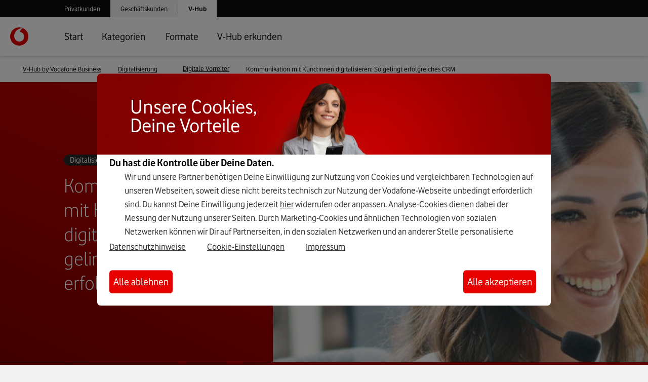

--- FILE ---
content_type: text/html; charset=utf-8
request_url: https://www.vodafone.de/business/blog/kundenkontakt-93966/
body_size: 148427
content:
<!DOCTYPE html><html lang="de"><head><meta charSet="utf-8"/><meta name="viewport" content="width=device-width"/><link rel="icon" href="/business/blog/favicons/icon-32x32.png" type="image/x-icon"/><link rel="icon" href="/business/blog/favicons/icon-32x32.png" type="image/png"/><link rel="apple-touch-icon" href="/business/blog/favicons/icon-48x48.png" sizes="48x48"/><link rel="apple-touch-icon" href="/business/blog/favicons/icon-72x72.png" sizes="72x72"/><link rel="apple-touch-icon" href="/business/blog/favicons/icon-96x96.png" sizes="96x96"/><link rel="apple-touch-icon" href="/business/blog/favicons/icon-144x144.png" sizes="144x144"/><link rel="apple-touch-icon" href="/business/blog/favicons/icon-192x192.png" sizes="192x192"/><link rel="apple-touch-icon" href="/business/blog/favicons/icon-256x256.png" sizes="256x256"/><link rel="apple-touch-icon" href="/business/blog/favicons/icon-384x384.png" sizes="384x384"/><link rel="apple-touch-icon" href="/business/blog/favicons/icon-512x512.png" sizes="512x512"/><title>Digitale Kundenkommunikation: So geht erfolgreiches CRM</title><link rel="canonical" href="https://www.vodafone.de/business/blog/kundenkontakt-93966/"/><meta name="description" content="Digitale Kundenkommunikation kann die Kundenbindung stärken und Ihre Umsätze verbessern. Wie sie diese Vorteile nutzen, erfahren Sie hier."/><meta property="maintag" content="Digitale Vorreiter"/><meta name="keywords" content="Kundenkommunikation digitalisieren"/><meta name="robots" content="index, follow, max-snippet:-1, max-image-preview:large, max-video-preview:-1"/><meta name="og:image" content="/business/blog/media/1x-kommunikation-mit-kund-innen-digitalisieren.jpeg"/><meta name="og:title" content="Digitale Kundenkommunikation: So geht erfolgreiches CRM"/><meta name="og:description" content="Digitale Kundenkommunikation kann die Kundenbindung stärken und Ihre Umsätze verbessern. Wie sie diese Vorteile nutzen, erfahren Sie hier."/><meta name="og:type" content="article"/><meta name="og:url" content="https://www.vodafone.de/business/blog/kundenkontakt-93966/"/><meta name="og:locale" content="de_DE"/><meta name="twitter:card" content="summary"/><meta name="twitter:site" content="@vodafone_b2b"/><meta name="article:published_time" content="2023-07-03T00:00:00"/><meta name="article:modified_time" content="2023-07-03T00:00:00"/><script type="application/ld+json">{"@context":"https://schema.org","@type":"BreadcrumbList","itemListElement":[{"@type":"ListItem","position":1,"name":"V-Hub by Vodafone Business","item":"/business/blog/"},{"@type":"ListItem","position":2,"name":"Digitalisierung","item":"/business/blog/digitalisierung/"},{"@type":"ListItem","position":3,"name":"Digitale Vorreiter","item":"/business/blog/digitale-vorreiter/"},{"@type":"ListItem","position":4,"name":"Kommunikation mit Kund:innen digitalisieren: So gelingt erfolgreiches CRM"}]}</script><script type="application/ld+json">{"@context":"https://schema.org","@type":"Article","headline":"Kommunikation mit Kund:innen digitalisieren: So gelingt erfolgreiches CRM","url":"https://www.vodafone.de/business/blog/kundenkontakt-93966/","author":[{"@type":"Person","name":"Lorenz Steinke"}],"image":{"@type":"ImageObject","url":"/business/blog/media/1x-kommunikation-mit-kund-innen-digitalisieren.jpeg"},"dateModified":"2023-07-03T00:00:00.000Z","datePublished":"2023-07-03T00:00:00.000Z"}</script><meta name="funnel" content="bofu"/><meta name="app-version" content="FY25-26.18.1.0"/><meta name="build-time" content="2026.01.23 16:44"/><meta name="next-head-count" content="33"/><link data-next-font="" rel="preconnect" href="/" crossorigin="anonymous"/><link rel="preload" href="/business/blog/_next/static/css/7ccce649edbcca39.css" as="style"/><link rel="stylesheet" href="/business/blog/_next/static/css/7ccce649edbcca39.css" data-n-g=""/><noscript data-n-css=""></noscript><script defer="" nomodule="" src="/business/blog/_next/static/chunks/polyfills-42372ed130431b0a.js"></script><script src="/business/blog/_next/static/chunks/webpack-0b73c5976dc2a50d.js" defer=""></script><script src="/business/blog/_next/static/chunks/framework-c26e49cbceb9d73b.js" defer=""></script><script src="/business/blog/_next/static/chunks/main-c5c4647a49a8662c.js" defer=""></script><script src="/business/blog/_next/static/chunks/pages/_app-0c9ff2d67c35ca91.js" defer=""></script><script src="/business/blog/_next/static/chunks/74bffcdc-7bdae3d165836a66.js" defer=""></script><script src="/business/blog/_next/static/chunks/7a7c95a0-a32b2e865a9638de.js" defer=""></script><script src="/business/blog/_next/static/chunks/9a113ece-e1c3e59a03ef38a8.js" defer=""></script><script src="/business/blog/_next/static/chunks/b513948c-1c380921d90f16be.js" defer=""></script><script src="/business/blog/_next/static/chunks/30e1f94b-11c9705ff36f749f.js" defer=""></script><script src="/business/blog/_next/static/chunks/61f5040a-392a2686b7b58b41.js" defer=""></script><script src="/business/blog/_next/static/chunks/930-9db8d50f91444b11.js" defer=""></script><script src="/business/blog/_next/static/chunks/123-2ade1fe12c741f9d.js" defer=""></script><script src="/business/blog/_next/static/chunks/322-eaf229d809862229.js" defer=""></script><script src="/business/blog/_next/static/chunks/961-26b6523a77991e21.js" defer=""></script><script src="/business/blog/_next/static/chunks/134-36ed657868cd6d41.js" defer=""></script><script src="/business/blog/_next/static/chunks/pages/%5B...page%5D-3de60b2a1e71e8b7.js" defer=""></script><script src="/business/blog/_next/static/4ceb12d4fc3477a4d8ec4f68ed31d98d51e2f8ed/_buildManifest.js" defer=""></script><script src="/business/blog/_next/static/4ceb12d4fc3477a4d8ec4f68ed31d98d51e2f8ed/_ssgManifest.js" defer=""></script><style data-styled="" data-styled-version="6.1.1">.ldHcEB{margin-right:auto;margin-left:auto;padding-right:0rem;padding-left:0rem;}/*!sc*/
@media only screen and (min-width: 30em){.ldHcEB{width:46rem;}}/*!sc*/
@media only screen and (min-width: 48em){.ldHcEB{width:61rem;}}/*!sc*/
@media only screen and (min-width: 64.0625em){.ldHcEB{width:76rem;}}/*!sc*/
data-styled.g1[id="sc-bdfCDU"]{content:"ldHcEB,"}/*!sc*/
.dqqugV{box-sizing:border-box;display:-webkit-box;display:-webkit-flex;display:-ms-flexbox;display:flex;-webkit-flex:0 1 auto;-ms-flex:0 1 auto;flex:0 1 auto;-webkit-flex-direction:row;-ms-flex-direction:row;flex-direction:row;-webkit-box-flex-wrap:wrap;-webkit-flex-wrap:wrap;-ms-flex-wrap:wrap;flex-wrap:wrap;margin-right:0rem;margin-left:0rem;}/*!sc*/
.dWTIpD{box-sizing:border-box;display:-webkit-box;display:-webkit-flex;display:-ms-flexbox;display:flex;-webkit-flex:0 1 auto;-ms-flex:0 1 auto;flex:0 1 auto;-webkit-flex-direction:row;-ms-flex-direction:row;flex-direction:row;-webkit-box-flex-wrap:wrap;-webkit-flex-wrap:wrap;-ms-flex-wrap:wrap;flex-wrap:wrap;margin-right:0rem;margin-left:0rem;}/*!sc*/
@media only screen and (min-width: 64.0625em){.dWTIpD{-webkit-box-pack:center;-ms-flex-pack:center;-webkit-justify-content:center;justify-content:center;}}/*!sc*/
.hnrlKu{box-sizing:border-box;display:-webkit-box;display:-webkit-flex;display:-ms-flexbox;display:flex;-webkit-flex:0 1 auto;-ms-flex:0 1 auto;flex:0 1 auto;-webkit-flex-direction:row;-ms-flex-direction:row;flex-direction:row;-webkit-box-flex-wrap:wrap;-webkit-flex-wrap:wrap;-ms-flex-wrap:wrap;flex-wrap:wrap;margin-right:0rem;margin-left:0rem;}/*!sc*/
@media only screen and (min-width: 0em){.hnrlKu{-webkit-box-pack:center;-ms-flex-pack:center;-webkit-justify-content:center;justify-content:center;}}/*!sc*/
.ddtbfX{box-sizing:border-box;display:-webkit-box;display:-webkit-flex;display:-ms-flexbox;display:flex;-webkit-flex:0 1 auto;-ms-flex:0 1 auto;flex:0 1 auto;-webkit-flex-direction:row;-ms-flex-direction:row;flex-direction:row;-webkit-box-flex-wrap:wrap;-webkit-flex-wrap:wrap;-ms-flex-wrap:wrap;flex-wrap:wrap;margin-right:0rem;margin-left:0rem;}/*!sc*/
@media only screen and (min-width: 64.0625em){.ddtbfX{-webkit-align-items:center;-webkit-box-align:center;-ms-flex-align:center;align-items:center;}}/*!sc*/
data-styled.g2[id="sc-gsTDqH"]{content:"dqqugV,dWTIpD,hnrlKu,ddtbfX,"}/*!sc*/
.hdyZJE{box-sizing:border-box;-webkit-flex:0 0 auto;-ms-flex:0 0 auto;flex:0 0 auto;padding-right:0rem;padding-left:0rem;}/*!sc*/
@media only screen and (min-width: 0em){.hdyZJE{-webkit-flex-basis:100%;-ms-flex-preferred-size:100%;flex-basis:100%;max-width:100%;display:block;}}/*!sc*/
@media only screen and (min-width: 64.0625em){.hdyZJE{-webkit-flex-basis:58.333333333333336%;-ms-flex-preferred-size:58.333333333333336%;flex-basis:58.333333333333336%;max-width:58.333333333333336%;display:block;}}/*!sc*/
@media only screen and (min-width: 64.0625em){.hdyZJE{margin-left:41.66666666666667%;}}/*!sc*/
.gFiPuc{box-sizing:border-box;-webkit-flex:0 0 auto;-ms-flex:0 0 auto;flex:0 0 auto;padding-right:0rem;padding-left:0rem;}/*!sc*/
@media only screen and (min-width: 0em){.gFiPuc{-webkit-flex-basis:100%;-ms-flex-preferred-size:100%;flex-basis:100%;max-width:100%;display:block;}}/*!sc*/
@media only screen and (min-width: 64.0625em){.gFiPuc{-webkit-flex-basis:58.333333333333336%;-ms-flex-preferred-size:58.333333333333336%;flex-basis:58.333333333333336%;max-width:58.333333333333336%;display:block;}}/*!sc*/
@media only screen and (min-width: 64.0625em){.gFiPuc{margin-left:8.333333333333334%;}}/*!sc*/
.jQmGkA{box-sizing:border-box;-webkit-flex:0 0 auto;-ms-flex:0 0 auto;flex:0 0 auto;padding-right:0rem;padding-left:0rem;}/*!sc*/
@media only screen and (min-width: 0em){.jQmGkA{-webkit-flex-basis:100%;-ms-flex-preferred-size:100%;flex-basis:100%;max-width:100%;display:block;}}/*!sc*/
@media only screen and (min-width: 64.0625em){.jQmGkA{-webkit-flex-basis:25%;-ms-flex-preferred-size:25%;flex-basis:25%;max-width:25%;display:block;}}/*!sc*/
@media only screen and (min-width: 64.0625em){.jQmGkA{margin-left:8.333333333333334%;}}/*!sc*/
.cewzpg{box-sizing:border-box;-webkit-flex:0 0 auto;-ms-flex:0 0 auto;flex:0 0 auto;padding-right:0rem;padding-left:0rem;}/*!sc*/
@media only screen and (min-width: 0em){.cewzpg{-webkit-flex-basis:100%;-ms-flex-preferred-size:100%;flex-basis:100%;max-width:100%;display:block;}}/*!sc*/
@media only screen and (min-width: 64.0625em){.cewzpg{-webkit-flex-basis:91.66666666666667%;-ms-flex-preferred-size:91.66666666666667%;flex-basis:91.66666666666667%;max-width:91.66666666666667%;display:block;}}/*!sc*/
@media only screen and (min-width: 64.0625em){.cewzpg{margin-left:8.333333333333334%;}}/*!sc*/
.dCLzCq{box-sizing:border-box;-webkit-flex:0 0 auto;-ms-flex:0 0 auto;flex:0 0 auto;padding-right:0rem;padding-left:0rem;}/*!sc*/
@media only screen and (min-width: 0em){.dCLzCq{-webkit-flex-basis:100%;-ms-flex-preferred-size:100%;flex-basis:100%;max-width:100%;display:block;}}/*!sc*/
@media only screen and (min-width: 48em){.dCLzCq{-webkit-flex-basis:100%;-ms-flex-preferred-size:100%;flex-basis:100%;max-width:100%;display:block;}}/*!sc*/
@media only screen and (min-width: 64.0625em){.dCLzCq{-webkit-flex-basis:83.33333333333334%;-ms-flex-preferred-size:83.33333333333334%;flex-basis:83.33333333333334%;max-width:83.33333333333334%;display:block;}}/*!sc*/
.pGHFM{box-sizing:border-box;-webkit-flex:0 0 auto;-ms-flex:0 0 auto;flex:0 0 auto;padding-right:0rem;padding-left:0rem;}/*!sc*/
@media only screen and (min-width: 0em){.pGHFM{-webkit-flex-basis:100%;-ms-flex-preferred-size:100%;flex-basis:100%;max-width:100%;display:block;}}/*!sc*/
@media only screen and (min-width: 64.0625em){.pGHFM{-webkit-flex-basis:83.33333333333334%;-ms-flex-preferred-size:83.33333333333334%;flex-basis:83.33333333333334%;max-width:83.33333333333334%;display:block;}}/*!sc*/
@media only screen and (min-width: 64.0625em){.pGHFM{margin-left:8.333333333333334%;}}/*!sc*/
.evamci{box-sizing:border-box;-webkit-flex:0 0 auto;-ms-flex:0 0 auto;flex:0 0 auto;padding-right:0rem;padding-left:0rem;}/*!sc*/
@media only screen and (min-width: 0em){.evamci{-webkit-flex-basis:100%;-ms-flex-preferred-size:100%;flex-basis:100%;max-width:100%;display:block;}}/*!sc*/
@media only screen and (min-width: 64.0625em){.evamci{-webkit-flex-basis:41.66666666666667%;-ms-flex-preferred-size:41.66666666666667%;flex-basis:41.66666666666667%;max-width:41.66666666666667%;display:block;}}/*!sc*/
@media only screen and (min-width: 64.0625em){.evamci{margin-left:0%;}}/*!sc*/
.kHKXpv{box-sizing:border-box;-webkit-flex:0 0 auto;-ms-flex:0 0 auto;flex:0 0 auto;padding-right:0rem;padding-left:0rem;}/*!sc*/
@media only screen and (min-width: 0em){.kHKXpv{-webkit-flex-basis:100%;-ms-flex-preferred-size:100%;flex-basis:100%;max-width:100%;display:block;}}/*!sc*/
@media only screen and (min-width: 48em){.kHKXpv{-webkit-flex-basis:83.33333333333334%;-ms-flex-preferred-size:83.33333333333334%;flex-basis:83.33333333333334%;max-width:83.33333333333334%;display:block;}}/*!sc*/
@media only screen and (min-width: 64.0625em){.kHKXpv{-webkit-flex-basis:41.66666666666667%;-ms-flex-preferred-size:41.66666666666667%;flex-basis:41.66666666666667%;max-width:41.66666666666667%;display:block;}}/*!sc*/
@media only screen and (min-width: 48em){.kHKXpv{margin-left:8.333333333333334%;}}/*!sc*/
@media only screen and (min-width: 64.0625em){.kHKXpv{margin-left:8.333333333333334%;}}/*!sc*/
.gKavTD{box-sizing:border-box;-webkit-flex:0 0 auto;-ms-flex:0 0 auto;flex:0 0 auto;padding-right:0rem;padding-left:0rem;}/*!sc*/
@media only screen and (min-width: 0em){.gKavTD{-webkit-flex-basis:100%;-ms-flex-preferred-size:100%;flex-basis:100%;max-width:100%;display:block;}}/*!sc*/
.kMruiW{box-sizing:border-box;-webkit-flex:0 0 auto;-ms-flex:0 0 auto;flex:0 0 auto;padding-right:0rem;padding-left:0rem;}/*!sc*/
@media only screen and (min-width: 0em){.kMruiW{-webkit-flex-basis:100%;-ms-flex-preferred-size:100%;flex-basis:100%;max-width:100%;display:block;}}/*!sc*/
@media only screen and (min-width: 48em){.kMruiW{-webkit-flex-basis:41.66666666666667%;-ms-flex-preferred-size:41.66666666666667%;flex-basis:41.66666666666667%;max-width:41.66666666666667%;display:block;}}/*!sc*/
@media only screen and (min-width: 64.0625em){.kMruiW{-webkit-flex-basis:33.333333333333336%;-ms-flex-preferred-size:33.333333333333336%;flex-basis:33.333333333333336%;max-width:33.333333333333336%;display:block;}}/*!sc*/
.hgxHsl{box-sizing:border-box;-webkit-flex:0 0 auto;-ms-flex:0 0 auto;flex:0 0 auto;padding-right:0rem;padding-left:0rem;}/*!sc*/
@media only screen and (min-width: 0em){.hgxHsl{-webkit-flex-basis:16.666666666666668%;-ms-flex-preferred-size:16.666666666666668%;flex-basis:16.666666666666668%;max-width:16.666666666666668%;display:block;}}/*!sc*/
@media only screen and (min-width: 48em){.hgxHsl{-webkit-flex-basis:50%;-ms-flex-preferred-size:50%;flex-basis:50%;max-width:50%;display:block;}}/*!sc*/
.fjDZmd{box-sizing:border-box;-webkit-flex:0 0 auto;-ms-flex:0 0 auto;flex:0 0 auto;padding-right:0rem;padding-left:0rem;}/*!sc*/
@media only screen and (min-width: 0em){.fjDZmd{-webkit-flex-basis:83.33333333333334%;-ms-flex-preferred-size:83.33333333333334%;flex-basis:83.33333333333334%;max-width:83.33333333333334%;display:block;}}/*!sc*/
@media only screen and (min-width: 48em){.fjDZmd{-webkit-flex-basis:50%;-ms-flex-preferred-size:50%;flex-basis:50%;max-width:50%;display:block;}}/*!sc*/
.eXGlwi{box-sizing:border-box;-webkit-flex:0 0 auto;-ms-flex:0 0 auto;flex:0 0 auto;padding-right:0rem;padding-left:0rem;}/*!sc*/
@media only screen and (min-width: 0em){.eXGlwi{-webkit-flex-basis:100%;-ms-flex-preferred-size:100%;flex-basis:100%;max-width:100%;display:block;}}/*!sc*/
@media only screen and (min-width: 48em){.eXGlwi{-webkit-flex-basis:100%;-ms-flex-preferred-size:100%;flex-basis:100%;max-width:100%;display:block;}}/*!sc*/
@media only screen and (min-width: 64.0625em){.eXGlwi{-webkit-flex-basis:66.66666666666667%;-ms-flex-preferred-size:66.66666666666667%;flex-basis:66.66666666666667%;max-width:66.66666666666667%;display:block;}}/*!sc*/
.dDXanE{box-sizing:border-box;-webkit-flex:0 0 auto;-ms-flex:0 0 auto;flex:0 0 auto;padding-right:0rem;padding-left:0rem;}/*!sc*/
@media only screen and (min-width: 0em){.dDXanE{-webkit-flex-basis:100%;-ms-flex-preferred-size:100%;flex-basis:100%;max-width:100%;display:block;}}/*!sc*/
@media only screen and (min-width: 64.0625em){.dDXanE{-webkit-flex-basis:25%;-ms-flex-preferred-size:25%;flex-basis:25%;max-width:25%;display:block;}}/*!sc*/
data-styled.g3[id="sc-dlfmHC"]{content:"hdyZJE,gFiPuc,jQmGkA,cewzpg,dCLzCq,pGHFM,evamci,kHKXpv,gKavTD,kMruiW,hgxHsl,fjDZmd,eXGlwi,dDXanE,"}/*!sc*/
.joLEGP{padding-left:16px;padding-right:16px;width:100%;max-width:767px;}/*!sc*/
@media (min-width: 768px){.joLEGP{padding-left:20px;padding-right:20px;max-width:1024px;}}/*!sc*/
@media (min-width: 1025px){.joLEGP{max-width:1440px;}}/*!sc*/
data-styled.g4[id="Grid-sc-j269cf"]{content:"joLEGP,"}/*!sc*/
.jPQJgA{margin-left:-8px;margin-right:-8px;}/*!sc*/
@media (min-width: 768px){.jPQJgA{margin-left:-10px;margin-right:-10px;}}/*!sc*/
data-styled.g5[id="Row-sc-zvyo1"]{content:"jPQJgA,"}/*!sc*/
.eriAJA{padding-left:8px;padding-right:8px;}/*!sc*/
@media (min-width: 768px){.eriAJA{padding-left:10px;padding-right:10px;}}/*!sc*/
data-styled.g6[id="Col-sc-1khpl2i"]{content:"eriAJA,"}/*!sc*/
@font-face{font-family:'Vodafone';src:url([data-uri]) format('woff2');font-weight:300 800;font-style:normal;font-display:swap;}/*!sc*/
data-styled.g7[id="sc-global-hZpKkS1"]{content:"sc-global-hZpKkS1,"}/*!sc*/
html,body,div,span,applet,object,iframe,h1,h2,h3,h4,h5,h6,p,blockquote,pre,a,abbr,acronym,address,big,cite,code,del,dfn,em,img,ins,kbd,q,s,samp,small,strike,strong,sub,sup,tt,var,b,u,i,center,dl,dt,dd,menu,ol,ul,li,fieldset,form,label,legend,table,caption,tbody,tfoot,thead,tr,th,td,article,aside,canvas,details,embed,figure,figcaption,footer,header,hgroup,main,menu,nav,output,ruby,section,summary,time,mark,audio,video{margin:0;padding:0;border:0;font-size:100%;font:inherit;vertical-align:baseline;}/*!sc*/
article,aside,details,figcaption,figure,footer,header,hgroup,main,menu,nav,section{display:block;}/*!sc*/
*[hidden]{display:none;}/*!sc*/
body{line-height:1;}/*!sc*/
menu,ol,ul{list-style:none;}/*!sc*/
blockquote,q{quotes:none;}/*!sc*/
blockquote:before,blockquote:after,q:before,q:after{content:'';content:none;}/*!sc*/
table{border-collapse:collapse;border-spacing:0;}/*!sc*/
html{box-sizing:border-box;background-color:#f2f2f2;-webkit-transition:background-color 0.3s;transition:background-color 0.3s;}/*!sc*/
body{color:#0d0d0d;position:relative;width:100%;height:100%;margin:0;font-family:'Vodafone',Arial,Helvetica,sans-serif;font-weight:400;font-style:normal;font-size:1rem;line-height:1.38;-ms-text-size-adjust:100%;-webkit-text-size-adjust:100%;-moz-osx-font-smoothing:grayscale;-webkit-font-smoothing:antialiased;text-rendering:optimizeLegibility;}/*!sc*/
@media (min-width: 768px){body{font-size:1.125rem;line-height:1.34;}}/*!sc*/
i,em{font-style:normal;}/*!sc*/
*{box-sizing:inherit;}/*!sc*/
*:before,*:after{box-sizing:inherit;}/*!sc*/
input,button,select,optgroup,textarea{font-family:inherit;font-size:inherit;line-height:inherit;}/*!sc*/
button:not(:disabled),[type='button']:not(:disabled),[type='reset']:not(:disabled),[type='submit']:not(:disabled){cursor:pointer;}/*!sc*/
a{-webkit-text-decoration:underline;text-decoration:underline;color:#0d0d0d;}/*!sc*/
a:hover{color:#bd0000;}/*!sc*/
b,strong{font-weight:700;}/*!sc*/
sup,sub{font-size:0.75rem;line-height:0;top:0;}/*!sc*/
sup{vertical-align:super;}/*!sc*/
sup+sup,sub+sub{padding-right:2px;}/*!sc*/
sub{vertical-align:sub;}/*!sc*/
data-styled.g9[id="sc-global-jMHUhm1"]{content:"sc-global-jMHUhm1,"}/*!sc*/
.bRTHzS{border-radius:20px;color:#ffffff;background-color:#262626;padding:0px 12px;font-size:0.875rem;line-height:1.29;}/*!sc*/
@media (min-width: 768px){.bRTHzS{font-size:1rem;line-height:1.38;}}/*!sc*/
@media (min-width: 1025px){.bRTHzS{font-size:1rem;line-height:1.38;}}/*!sc*/
.bRTHzS a{color:#ffffff;}/*!sc*/
.bRTHzS a:hover,.bRTHzS a:visited{color:#e60000;}/*!sc*/
.ddeBjq{border-radius:20px;color:#0d0d0d;background-color:#ffffff;padding:0px 12px;font-size:0.875rem;line-height:1.29;}/*!sc*/
@media (min-width: 768px){.ddeBjq{font-size:1rem;line-height:1.38;}}/*!sc*/
@media (min-width: 1025px){.ddeBjq{font-size:1rem;line-height:1.38;}}/*!sc*/
.ddeBjq a{color:#0d0d0d;}/*!sc*/
.ddeBjq a:hover,.ddeBjq a:visited{color:#e60000;}/*!sc*/
data-styled.g19[id="Badge-sc-jpbaa5"]{content:"bRTHzS,ddeBjq,"}/*!sc*/
.gBJRAY{padding:16px 8px;-webkit-text-decoration:underline;text-decoration:underline;color:#0d0d0d;display:inline-block;font-size:0.875rem;line-height:1.29;}/*!sc*/
.gBJRAY:visited{-webkit-text-decoration:underline;text-decoration:underline;color:#0d0d0d;}/*!sc*/
.gBJRAY:hover{-webkit-text-decoration:underline;text-decoration:underline;color:#0d0d0d;}/*!sc*/
.jfulLY{padding:16px 8px;-webkit-text-decoration:none;text-decoration:none;color:#0d0d0d;display:inline-block;font-size:0.875rem;line-height:1.29;}/*!sc*/
.jfulLY:visited{-webkit-text-decoration:none;text-decoration:none;color:#0d0d0d;}/*!sc*/
.jfulLY:hover{-webkit-text-decoration:none;text-decoration:none;color:#0d0d0d;}/*!sc*/
data-styled.g25[id="BreadcrumbLinkContainer-sc-bl00ek"]{content:"gBJRAY,jfulLY,"}/*!sc*/
.cEEOxG{border:none;background-color:transparent;display:inline-block;position:relative;-webkit-text-decoration:none;text-decoration:none;text-align:left;color:#ffffff;padding:8px 0px;padding-right:32px;-webkit-hyphens:manual;-moz-hyphens:manual;-ms-hyphens:manual;hyphens:manual;font-size:1rem;line-height:1.38;}/*!sc*/
@media (min-width: 768px){.cEEOxG{font-size:1.125rem;line-height:1.34;}}/*!sc*/
.cEEOxG:hover{color:#ffffff;-webkit-text-decoration:underline;text-decoration:underline;}/*!sc*/
.cEEOxG:focus:not(:focus-visible):not(:active){box-shadow:none;}/*!sc*/
.cEEOxG:active,.cEEOxG:focus{outline:none;}/*!sc*/
.cEEOxG:focus-visible{box-shadow:inset 0 0 0 3px #0096ad;}/*!sc*/
.cEEOxG svg{width:24px;height:24px;position:absolute;top:50%;right:0;left:auto;-webkit-transform:translateY(-50%);-moz-transform:translateY(-50%);-ms-transform:translateY(-50%);transform:translateY(-50%);}/*!sc*/
.cEEOxG svg g{fill:#ffffff;stroke:#ffffff;}/*!sc*/
.cEEOxG *{pointer-events:none;}/*!sc*/
.elpIFV{border:none;background-color:transparent;display:inline-block;position:relative;-webkit-text-decoration:none;text-decoration:none;text-align:left;color:#e60000;padding:8px 0px;padding-left:32px;-webkit-hyphens:manual;-moz-hyphens:manual;-ms-hyphens:manual;hyphens:manual;font-size:1rem;line-height:1.38;}/*!sc*/
@media (min-width: 768px){.elpIFV{font-size:1.125rem;line-height:1.34;}}/*!sc*/
.elpIFV:hover{-webkit-text-decoration:underline;text-decoration:underline;}/*!sc*/
.elpIFV:focus:not(:focus-visible):not(:active){box-shadow:none;}/*!sc*/
.elpIFV:active,.elpIFV:focus{outline:none;}/*!sc*/
.elpIFV:focus-visible{box-shadow:inset 0 0 0 3px #0096ad;}/*!sc*/
.elpIFV svg{width:24px;height:24px;position:absolute;top:50%;right:auto;left:0;-webkit-transform:translateY(-50%);-moz-transform:translateY(-50%);-ms-transform:translateY(-50%);transform:translateY(-50%);}/*!sc*/
.elpIFV svg g{fill:#e60000;stroke:#e60000;}/*!sc*/
.elpIFV *{pointer-events:none;}/*!sc*/
.gpcgqA{border:none;background-color:transparent;display:inline-block;position:relative;-webkit-text-decoration:none;text-decoration:none;text-align:left;color:#ffffff;padding:8px 0px;-webkit-hyphens:manual;-moz-hyphens:manual;-ms-hyphens:manual;hyphens:manual;font-size:1rem;line-height:1.38;}/*!sc*/
@media (min-width: 768px){.gpcgqA{font-size:1.125rem;line-height:1.34;}}/*!sc*/
.gpcgqA:hover{color:#ffffff;-webkit-text-decoration:underline;text-decoration:underline;}/*!sc*/
.gpcgqA:focus:not(:focus-visible):not(:active){box-shadow:none;}/*!sc*/
.gpcgqA:active,.gpcgqA:focus{outline:none;}/*!sc*/
.gpcgqA:focus-visible{box-shadow:inset 0 0 0 3px #0096ad;}/*!sc*/
.gpcgqA svg{width:24px;height:24px;position:absolute;top:50%;right:auto;left:auto;-webkit-transform:translateY(-50%);-moz-transform:translateY(-50%);-ms-transform:translateY(-50%);transform:translateY(-50%);}/*!sc*/
.gpcgqA svg g{fill:#ffffff;stroke:#ffffff;}/*!sc*/
.gpcgqA *{pointer-events:none;}/*!sc*/
data-styled.g26[id="ButtonText-sc-1sw23i8"]{content:"cEEOxG,elpIFV,gpcgqA,"}/*!sc*/
.hpQJKr{display:inline-block;-webkit-text-decoration:none;text-decoration:none;background-color:transparent;border:none;padding:0;}/*!sc*/
.hpQJKr:hover{-webkit-text-decoration:none;text-decoration:none;cursor:pointer;}/*!sc*/
.hpQJKr:hover .CircularButtonLabel-sc-eujuo4{color:#e60000;}/*!sc*/
.hpQJKr svg{width:32px;height:32px;}/*!sc*/
.hpQJKr svg g{fill:#e60000;stroke:#e60000;}/*!sc*/
.hpQJKr:hover .CircularButtonIconBackground-sc-1xo93pd{background-color:#ffffff;}/*!sc*/
.hpQJKr svg g{fill:#e60000;stroke:#e60000;stroke-width:1.5;}/*!sc*/
.fFJKPU{display:inline-block;-webkit-text-decoration:none;text-decoration:none;background-color:transparent;border:none;padding:0;}/*!sc*/
.fFJKPU:hover{-webkit-text-decoration:none;text-decoration:none;cursor:pointer;}/*!sc*/
.fFJKPU:hover .CircularButtonLabel-sc-eujuo4{color:#e60000;}/*!sc*/
.fFJKPU svg{width:32px;height:32px;}/*!sc*/
.fFJKPU svg g{fill:#e60000;stroke:#e60000;}/*!sc*/
.fFJKPU:hover .CircularButtonIconBackground-sc-1xo93pd{background-color:#e60000;}/*!sc*/
.fFJKPU svg g{fill:#ffffff;stroke:#ffffff;stroke-width:1.5;}/*!sc*/
data-styled.g31[id="CircularButton-sc-16lhbyw"]{content:"hpQJKr,fFJKPU,"}/*!sc*/
.dOTBGD{display:-webkit-box;display:-webkit-flex;display:-ms-flexbox;display:flex;-webkit-flex-direction:column;-ms-flex-direction:column;flex-direction:column;-webkit-align-items:center;-webkit-box-align:center;-ms-flex-align:center;align-items:center;border-radius:50%;}/*!sc*/
.eXNsSJ{display:-webkit-box;display:-webkit-flex;display:-ms-flexbox;display:flex;-webkit-flex-direction:column;-ms-flex-direction:column;flex-direction:column;-webkit-align-items:center;-webkit-box-align:center;-ms-flex-align:center;align-items:center;border-radius:50%;box-shadow:0 4px 10px 0 rgba(0, 0, 0, 0.32);}/*!sc*/
data-styled.g32[id="CircularButtonContainer-sc-1r9z0cl"]{content:"dOTBGD,eXNsSJ,"}/*!sc*/
.gAmTQI{border-radius:50%;width:64px;height:64px;border:solid 1px #e60000;display:-webkit-box;display:-webkit-flex;display:-ms-flexbox;display:flex;-webkit-align-items:center;-webkit-box-align:center;-ms-flex-align:center;align-items:center;-webkit-box-pack:center;-ms-flex-pack:center;-webkit-justify-content:center;justify-content:center;-webkit-mask-image:radial-gradient(white, black);mask-image:radial-gradient(white, black);-webkit-transition:background-color 0.3s;transition:background-color 0.3s;border:none;background-color:#ffffff;}/*!sc*/
.gAmTQI.focus-visible{-webkit-mask-image:none;mask-image:none;}/*!sc*/
.cGEcH{border-radius:50%;width:64px;height:64px;border:solid 1px #e60000;display:-webkit-box;display:-webkit-flex;display:-ms-flexbox;display:flex;-webkit-align-items:center;-webkit-box-align:center;-ms-flex-align:center;align-items:center;-webkit-box-pack:center;-ms-flex-pack:center;-webkit-justify-content:center;justify-content:center;-webkit-mask-image:radial-gradient(white, black);mask-image:radial-gradient(white, black);-webkit-transition:background-color 0.3s;transition:background-color 0.3s;border:none;background-color:#e60000;}/*!sc*/
.cGEcH.focus-visible{-webkit-mask-image:none;mask-image:none;}/*!sc*/
data-styled.g33[id="CircularButtonIconBackground-sc-1xo93pd"]{content:"gAmTQI,cGEcH,"}/*!sc*/
.cxqhOu{display:inline-block;-webkit-text-decoration:none;text-decoration:none;background-color:transparent;border:none;padding:0;}/*!sc*/
.cxqhOu:hover{-webkit-text-decoration:none;text-decoration:none;cursor:pointer;}/*!sc*/
.cxqhOu:disabled svg g{stroke:#bebebe;}/*!sc*/
.cxqhOu svg{width:32px;height:32px;}/*!sc*/
data-styled.g34[id="IconButton-sc-91gsb"]{content:"cxqhOu,"}/*!sc*/
.cFruEO{border:none;display:block;width:100%;-webkit-text-decoration:none;text-decoration:none;text-align:center;font-size:1.125rem;line-height:1.34;padding:8px 20px;border-radius:6px;-webkit-transition:background-color 0.15s ease-in-out;transition:background-color 0.15s ease-in-out;background-color:#e60000;color:#ffffff;-webkit-mask-image:radial-gradient(white, black);mask-image:radial-gradient(white, black);}/*!sc*/
.cFruEO.focus-visible{-webkit-mask-image:none;mask-image:none;}/*!sc*/
@media (hover: hover) and (pointer: fine){.cFruEO:hover{-webkit-text-decoration:none;text-decoration:none;color:#ffffff;background-color:#bd0000;}}/*!sc*/
.cFruEO:visited{color:#ffffff;}/*!sc*/
@media (min-width: 768px){.cFruEO{width:auto;display:inline-block;text-align:left;font-size:1.25rem;line-height:1.4;}}/*!sc*/
.cFruEO >span{position:relative;display:inline-block;}/*!sc*/
.cFruEO svg{width:18px;height:18px;position:absolute;top:50%;-webkit-transform:translateY(-50%);-moz-transform:translateY(-50%);-ms-transform:translateY(-50%);transform:translateY(-50%);left:0;}/*!sc*/
.cFruEO svg g{fill:#ffffff;stroke:#ffffff;}/*!sc*/
.cFruEO:focus:not(:focus-visible):not(:active){box-shadow:none;}/*!sc*/
.cFruEO:active,.cFruEO:focus{outline:none;box-shadow:inset 0 0 0 3px #0096ad;}/*!sc*/
.cFruEO *{pointer-events:none;}/*!sc*/
.iFRJjF{border:none;display:block;width:100%;-webkit-text-decoration:none;text-decoration:none;text-align:center;font-size:1.125rem;line-height:1.34;padding:8px 20px;border-radius:6px;-webkit-transition:background-color 0.15s ease-in-out;transition:background-color 0.15s ease-in-out;background-color:#e60000;color:#ffffff;-webkit-mask-image:radial-gradient(white, black);mask-image:radial-gradient(white, black);background-color:transparent;color:#0d0d0d;border:0;box-shadow:0 0 0 1px #bebebe inset;}/*!sc*/
.iFRJjF.focus-visible{-webkit-mask-image:none;mask-image:none;}/*!sc*/
@media (hover: hover) and (pointer: fine){.iFRJjF:hover{-webkit-text-decoration:none;text-decoration:none;color:#ffffff;background-color:#bd0000;}}/*!sc*/
.iFRJjF:visited{color:#ffffff;}/*!sc*/
@media (min-width: 768px){.iFRJjF{width:auto;display:inline-block;text-align:left;font-size:1.25rem;line-height:1.4;}}/*!sc*/
.iFRJjF >span{padding-left:26px;position:relative;display:inline-block;}/*!sc*/
.iFRJjF svg{width:18px;height:18px;position:absolute;top:50%;-webkit-transform:translateY(-50%);-moz-transform:translateY(-50%);-ms-transform:translateY(-50%);transform:translateY(-50%);left:0;}/*!sc*/
.iFRJjF svg g{fill:#ffffff;stroke:#ffffff;}/*!sc*/
.iFRJjF:visited{color:#0d0d0d;}/*!sc*/
@media (hover: hover) and (pointer: fine){.iFRJjF:hover{-webkit-text-decoration:none;text-decoration:none;color:#0d0d0d;background-color:#0d0d0d26;box-shadow:0 0 0 1px #262626 inset;}}/*!sc*/
.iFRJjF svg g{fill:#0d0d0d;stroke:#0d0d0d;}/*!sc*/
.iFRJjF:focus:not(:focus-visible):not(:active){box-shadow:0 0 0 1px #bebebe inset;}/*!sc*/
.iFRJjF:active,.iFRJjF:focus{outline:none;box-shadow:inset 0 0 0 3px #0096ad;}/*!sc*/
.iFRJjF *{pointer-events:none;}/*!sc*/
.cXIqEY{border:none;display:block;width:100%;-webkit-text-decoration:none;text-decoration:none;text-align:center;font-size:1.125rem;line-height:1.34;padding:8px 20px;border-radius:6px;-webkit-transition:background-color 0.15s ease-in-out;transition:background-color 0.15s ease-in-out;background-color:#e60000;color:#ffffff;-webkit-mask-image:radial-gradient(white, black);mask-image:radial-gradient(white, black);}/*!sc*/
.cXIqEY.focus-visible{-webkit-mask-image:none;mask-image:none;}/*!sc*/
@media (hover: hover) and (pointer: fine){.cXIqEY:hover{-webkit-text-decoration:none;text-decoration:none;color:#ffffff;background-color:#bd0000;}}/*!sc*/
.cXIqEY:visited{color:#ffffff;}/*!sc*/
@media (min-width: 768px){.cXIqEY{width:auto;display:inline-block;text-align:left;font-size:1.25rem;line-height:1.4;}}/*!sc*/
.cXIqEY >span{padding-left:26px;position:relative;display:inline-block;}/*!sc*/
.cXIqEY svg{width:18px;height:18px;position:absolute;top:50%;-webkit-transform:translateY(-50%);-moz-transform:translateY(-50%);-ms-transform:translateY(-50%);transform:translateY(-50%);left:0;}/*!sc*/
.cXIqEY svg g{fill:#ffffff;stroke:#ffffff;}/*!sc*/
.cXIqEY:focus:not(:focus-visible):not(:active){box-shadow:none;}/*!sc*/
.cXIqEY:active,.cXIqEY:focus{outline:none;box-shadow:inset 0 0 0 3px #0096ad;}/*!sc*/
.cXIqEY *{pointer-events:none;}/*!sc*/
data-styled.g35[id="RectangularButton-sc-pqx9g"]{content:"cFruEO,iFRJjF,cXIqEY,"}/*!sc*/
.cAbfKm{position:fixed;z-index:4;bottom:0;right:0;-webkit-transition:background-color 0.15s ease-in-out;transition:background-color 0.15s ease-in-out;}/*!sc*/
.cAbfKm .CircularButtonContainer-sc-1r9z0cl{margin:16px 16px;}/*!sc*/
@media (min-width: 768px){.cAbfKm .CircularButtonContainer-sc-1r9z0cl{margin:24px 20px;}}/*!sc*/
@media (min-width: 1025px){.cAbfKm .CircularButtonContainer-sc-1r9z0cl{margin:32px 20px;}}/*!sc*/
.cAbfKm .CircularButtonIconBackground-sc-1xo93pd{width:48px;height:48px;}/*!sc*/
@media (min-width: 1025px){.cAbfKm .CircularButtonIconBackground-sc-1xo93pd{width:60px;height:60px;}}/*!sc*/
.cAbfKm svg{width:24px;height:24px;}/*!sc*/
@media (min-width: 1025px){.cAbfKm svg{width:32px;height:32px;}}/*!sc*/
html.no-js .cAbfKm{display:none;}/*!sc*/
data-styled.g37[id="CircularStickyButton-sc-rtvpn7"]{content:"cAbfKm,"}/*!sc*/
@media (max-width: 767px){.bHKXmx .CircularButtonIconBackground-sc-1xo93pd{height:56px;width:56px;}}/*!sc*/
data-styled.g38[id="PlayButton-sc-1qo838s"]{content:"bHKXmx,"}/*!sc*/
.glkdmu{display:block;margin:0;padding:0;font-weight:100;font-size:1.5rem;line-height:1.25;text-align:center;-webkit-hyphens:manual;-moz-hyphens:manual;-ms-hyphens:manual;hyphens:manual;}/*!sc*/
@media (min-width: 768px){.glkdmu{font-weight:100;font-size:2.125rem;line-height:1.18;}}/*!sc*/
@media (min-width: 1025px){.glkdmu{font-size:2.5rem;line-height:1.2;}}/*!sc*/
.cafHjk{display:block;margin:0;padding:0;font-weight:700;font-size:1.25rem;line-height:1.4;text-align:left;-webkit-hyphens:manual;-moz-hyphens:manual;-ms-hyphens:manual;hyphens:manual;}/*!sc*/
@media (min-width: 768px){.cafHjk{font-weight:700;font-size:1.5rem;line-height:1.25;}}/*!sc*/
@media (min-width: 1025px){.cafHjk{font-size:1.75rem;line-height:1.21;}}/*!sc*/
.gmGyvW{display:block;margin:0;padding:0;font-weight:100;font-size:1.75rem;line-height:1.29;text-align:left;-webkit-hyphens:manual;-moz-hyphens:manual;-ms-hyphens:manual;hyphens:manual;}/*!sc*/
@media (min-width: 768px){.gmGyvW{font-weight:100;font-size:2.5rem;line-height:1.2;}}/*!sc*/
@media (min-width: 1025px){.gmGyvW{font-size:3.5rem;line-height:1.11;}}/*!sc*/
.gFedvR{display:block;margin:0;padding:0;font-weight:400;font-size:1.125rem;line-height:1.34;text-align:left;-webkit-hyphens:manual;-moz-hyphens:manual;-ms-hyphens:manual;hyphens:manual;}/*!sc*/
@media (min-width: 768px){.gFedvR{font-weight:400;font-size:1.25rem;line-height:1.4;}}/*!sc*/
@media (min-width: 1025px){.gFedvR{font-size:1.25rem;line-height:1.4;}}/*!sc*/
.fHnSBJ{display:block;margin:0;padding:0;font-weight:700;font-size:1.125rem;line-height:1.34;text-align:left;-webkit-hyphens:manual;-moz-hyphens:manual;-ms-hyphens:manual;hyphens:manual;}/*!sc*/
@media (min-width: 768px){.fHnSBJ{font-weight:700;font-size:1.25rem;line-height:1.4;}}/*!sc*/
@media (min-width: 1025px){.fHnSBJ{font-size:1.25rem;line-height:1.4;}}/*!sc*/
.eomnkS{display:block;margin:0;padding:0;font-weight:700;font-size:1.125rem;line-height:1.34;-webkit-hyphens:manual;-moz-hyphens:manual;-ms-hyphens:manual;hyphens:manual;}/*!sc*/
@media (min-width: 768px){.eomnkS{font-weight:700;font-size:1.25rem;line-height:1.4;}}/*!sc*/
@media (min-width: 1025px){.eomnkS{font-size:1.25rem;line-height:1.4;}}/*!sc*/
data-styled.g45[id="Headline-sc-v9mplg"]{content:"glkdmu,cafHjk,gmGyvW,gFedvR,fHnSBJ,eomnkS,"}/*!sc*/
.jaEglw h1{display:block;margin:0;padding:0;font-weight:100;font-size:2rem;line-height:1.25;-webkit-hyphens:manual;-moz-hyphens:manual;-ms-hyphens:manual;hyphens:manual;}/*!sc*/
@media (min-width: 768px){.jaEglw h1{font-weight:100;font-size:3.5rem;line-height:1.11;}}/*!sc*/
@media (min-width: 1025px){.jaEglw h1{font-size:4rem;line-height:1.13;}}/*!sc*/
.jaEglw h2{display:block;margin:0;padding:0;font-weight:100;font-size:1.75rem;line-height:1.29;-webkit-hyphens:manual;-moz-hyphens:manual;-ms-hyphens:manual;hyphens:manual;}/*!sc*/
@media (min-width: 768px){.jaEglw h2{font-weight:100;font-size:2.5rem;line-height:1.2;}}/*!sc*/
@media (min-width: 1025px){.jaEglw h2{font-size:3.5rem;line-height:1.11;}}/*!sc*/
.jaEglw h3{display:block;margin:0;padding:0;font-weight:100;font-size:1.5rem;line-height:1.25;-webkit-hyphens:manual;-moz-hyphens:manual;-ms-hyphens:manual;hyphens:manual;}/*!sc*/
@media (min-width: 768px){.jaEglw h3{font-weight:100;font-size:2.125rem;line-height:1.18;}}/*!sc*/
@media (min-width: 1025px){.jaEglw h3{font-size:2.5rem;line-height:1.2;}}/*!sc*/
.jaEglw h4{display:block;margin:0;padding:0;font-weight:400;font-size:1.25rem;line-height:1.4;-webkit-hyphens:manual;-moz-hyphens:manual;-ms-hyphens:manual;hyphens:manual;}/*!sc*/
@media (min-width: 768px){.jaEglw h4{font-weight:100;font-size:1.5rem;line-height:1.25;}}/*!sc*/
@media (min-width: 1025px){.jaEglw h4{font-size:1.75rem;line-height:1.21;}}/*!sc*/
.jaEglw h5{display:block;margin:0;padding:0;font-weight:400;font-size:1.125rem;line-height:1.34;-webkit-hyphens:manual;-moz-hyphens:manual;-ms-hyphens:manual;hyphens:manual;}/*!sc*/
@media (min-width: 768px){.jaEglw h5{font-weight:400;font-size:1.25rem;line-height:1.4;}}/*!sc*/
@media (min-width: 1025px){.jaEglw h5{font-size:1.25rem;line-height:1.4;}}/*!sc*/
.jaEglw h1,.jaEglw h2,.jaEglw h3,.jaEglw h4,.jaEglw h5{margin-bottom:16px;}/*!sc*/
@media (min-width: 480px){.jaEglw h1,.jaEglw h2,.jaEglw h3,.jaEglw h4,.jaEglw h5{margin-bottom:20px;}}/*!sc*/
.jaEglw ol{text-align:left;padding:0;margin:0 0 16px;counter-reset:item;}/*!sc*/
@media (min-width: 768px){.jaEglw ol{margin-bottom:20px;}}/*!sc*/
@media (min-width: 1025px){.jaEglw ol{margin-bottom:16px;}}/*!sc*/
.jaEglw ol>li{display:table;margin-bottom:8px;}/*!sc*/
.jaEglw ol>li:last-child{margin-bottom:0;}/*!sc*/
.jaEglw ol>li,.jaEglw ol>li p,.jaEglw ol>li [data-imitates='p']{font-size:1rem;line-height:1.38;}/*!sc*/
@media (min-width: 768px){.jaEglw ol>li,.jaEglw ol>li p,.jaEglw ol>li [data-imitates='p']{font-size:1.125rem;line-height:1.34;}}/*!sc*/
.jaEglw ol ol,.jaEglw ol ul{margin:8px 0 0;}/*!sc*/
.jaEglw ol>li{counter-increment:item;}/*!sc*/
.jaEglw ol>li:before{content:counters(item, '.') '. ';}/*!sc*/
.jaEglw ol li ol>li:before{content:counters(item, '.') ' ';}/*!sc*/
.jaEglw ol>li:before{font-size:1.125rem;line-height:1.34;display:table-cell;padding-right:4px;}/*!sc*/
@media (min-width: 768px){.jaEglw ol>li:before{padding-right:8px;}}/*!sc*/
.jaEglw ol li ol>li:before{font-size:1.125rem;line-height:1.34;}/*!sc*/
.jaEglw ol.numbered-list{counter-reset:item calc(var(--start) - 1);}/*!sc*/
.jaEglw ul{text-align:left;padding:0;margin:0 0 16px;}/*!sc*/
@media (min-width: 768px){.jaEglw ul{margin-bottom:20px;}}/*!sc*/
@media (min-width: 1025px){.jaEglw ul{margin-bottom:16px;}}/*!sc*/
.jaEglw ul>li{display:table;margin-bottom:8px;}/*!sc*/
.jaEglw ul>li:last-child{margin-bottom:0;}/*!sc*/
.jaEglw ul>li,.jaEglw ul>li p,.jaEglw ul>li [data-imitates='p']{font-size:1rem;line-height:1.38;}/*!sc*/
@media (min-width: 768px){.jaEglw ul>li,.jaEglw ul>li p,.jaEglw ul>li [data-imitates='p']{font-size:1.125rem;line-height:1.34;}}/*!sc*/
.jaEglw ul ol,.jaEglw ul ul{margin:8px 0 0;}/*!sc*/
.jaEglw ul li{position:relative;padding-left:36px;}/*!sc*/
.jaEglw ul>li:before{content:'';display:table-cell;background-color:#0d0d0d;width:6px;height:6px;border-radius:50%;position:absolute;left:10px;top:9px;padding:0;}/*!sc*/
@media (min-width: 768px){.jaEglw ul>li:before{top:10px;}}/*!sc*/
.jaEglw ul>li.icon-tick:before,.jaEglw ul>li.icon-cancel:before{display:none;}/*!sc*/
.jaEglw ul>li.icon-tick svg,.jaEglw ul>li.icon-cancel svg{position:absolute;top:0;left:0;width:24px;height:24px;}/*!sc*/
.jaEglw p{font-size:1rem;line-height:1.38;margin:0 0 16px;}/*!sc*/
@media (min-width: 768px){.jaEglw p{font-size:1.125rem;line-height:1.34;margin-bottom:20px;}}/*!sc*/
.jaEglw a{-webkit-text-decoration:underline;text-decoration:underline;word-break:break-word;color:#0d0d0d;}/*!sc*/
.jaEglw a:visited{color:#9c2aa0;}/*!sc*/
.jaEglw a:hover{color:#bd0000;}/*!sc*/
.jaEglw code{font-family:monospace;font-size:0.875rem;line-height:1.29;color:#0d0d0d;}/*!sc*/
@media (min-width: 768px){.jaEglw code{font-size:1rem;line-height:1.38;}}/*!sc*/
.jaEglw>:last-child{margin-bottom:0;}/*!sc*/
.KJvLI h1{display:block;margin:0;padding:0;font-weight:100;font-size:2rem;line-height:1.25;-webkit-hyphens:manual;-moz-hyphens:manual;-ms-hyphens:manual;hyphens:manual;}/*!sc*/
@media (min-width: 768px){.KJvLI h1{font-weight:100;font-size:3.5rem;line-height:1.11;}}/*!sc*/
@media (min-width: 1025px){.KJvLI h1{font-size:4rem;line-height:1.13;}}/*!sc*/
.KJvLI h2{display:block;margin:0;padding:0;font-weight:100;font-size:1.75rem;line-height:1.29;-webkit-hyphens:manual;-moz-hyphens:manual;-ms-hyphens:manual;hyphens:manual;}/*!sc*/
@media (min-width: 768px){.KJvLI h2{font-weight:100;font-size:2.5rem;line-height:1.2;}}/*!sc*/
@media (min-width: 1025px){.KJvLI h2{font-size:3.5rem;line-height:1.11;}}/*!sc*/
.KJvLI h3{display:block;margin:0;padding:0;font-weight:100;font-size:1.5rem;line-height:1.25;-webkit-hyphens:manual;-moz-hyphens:manual;-ms-hyphens:manual;hyphens:manual;}/*!sc*/
@media (min-width: 768px){.KJvLI h3{font-weight:100;font-size:2.125rem;line-height:1.18;}}/*!sc*/
@media (min-width: 1025px){.KJvLI h3{font-size:2.5rem;line-height:1.2;}}/*!sc*/
.KJvLI h4{display:block;margin:0;padding:0;font-weight:400;font-size:1.25rem;line-height:1.4;-webkit-hyphens:manual;-moz-hyphens:manual;-ms-hyphens:manual;hyphens:manual;}/*!sc*/
@media (min-width: 768px){.KJvLI h4{font-weight:100;font-size:1.5rem;line-height:1.25;}}/*!sc*/
@media (min-width: 1025px){.KJvLI h4{font-size:1.75rem;line-height:1.21;}}/*!sc*/
.KJvLI h5{display:block;margin:0;padding:0;font-weight:400;font-size:1.125rem;line-height:1.34;-webkit-hyphens:manual;-moz-hyphens:manual;-ms-hyphens:manual;hyphens:manual;}/*!sc*/
@media (min-width: 768px){.KJvLI h5{font-weight:400;font-size:1.25rem;line-height:1.4;}}/*!sc*/
@media (min-width: 1025px){.KJvLI h5{font-size:1.25rem;line-height:1.4;}}/*!sc*/
.KJvLI h1,.KJvLI h2,.KJvLI h3,.KJvLI h4,.KJvLI h5{margin-bottom:16px;}/*!sc*/
@media (min-width: 480px){.KJvLI h1,.KJvLI h2,.KJvLI h3,.KJvLI h4,.KJvLI h5{margin-bottom:20px;}}/*!sc*/
.KJvLI ol{text-align:left;padding:0;margin:0 0 16px;counter-reset:item;}/*!sc*/
@media (min-width: 768px){.KJvLI ol{margin-bottom:20px;}}/*!sc*/
@media (min-width: 1025px){.KJvLI ol{margin-bottom:16px;}}/*!sc*/
.KJvLI ol>li{display:table;margin-bottom:8px;}/*!sc*/
.KJvLI ol>li:last-child{margin-bottom:0;}/*!sc*/
.KJvLI ol>li,.KJvLI ol>li p,.KJvLI ol>li [data-imitates='p']{font-size:1rem;line-height:1.38;}/*!sc*/
@media (min-width: 768px){.KJvLI ol>li,.KJvLI ol>li p,.KJvLI ol>li [data-imitates='p']{font-size:1.125rem;line-height:1.34;}}/*!sc*/
.KJvLI ol ol,.KJvLI ol ul{margin:8px 0 0;}/*!sc*/
.KJvLI ol>li{counter-increment:item;}/*!sc*/
.KJvLI ol>li:before{content:counters(item, '.') '. ';}/*!sc*/
.KJvLI ol li ol>li:before{content:counters(item, '.') ' ';}/*!sc*/
.KJvLI ol>li:before{font-size:1.125rem;line-height:1.34;display:table-cell;padding-right:4px;}/*!sc*/
@media (min-width: 768px){.KJvLI ol>li:before{padding-right:8px;}}/*!sc*/
.KJvLI ol li ol>li:before{font-size:1.125rem;line-height:1.34;}/*!sc*/
.KJvLI ol.numbered-list{counter-reset:item calc(var(--start) - 1);}/*!sc*/
.KJvLI ul{text-align:left;padding:0;margin:0 0 16px;}/*!sc*/
@media (min-width: 768px){.KJvLI ul{margin-bottom:20px;}}/*!sc*/
@media (min-width: 1025px){.KJvLI ul{margin-bottom:16px;}}/*!sc*/
.KJvLI ul>li{display:table;margin-bottom:8px;}/*!sc*/
.KJvLI ul>li:last-child{margin-bottom:0;}/*!sc*/
.KJvLI ul>li,.KJvLI ul>li p,.KJvLI ul>li [data-imitates='p']{font-size:1rem;line-height:1.38;}/*!sc*/
@media (min-width: 768px){.KJvLI ul>li,.KJvLI ul>li p,.KJvLI ul>li [data-imitates='p']{font-size:1.125rem;line-height:1.34;}}/*!sc*/
.KJvLI ul ol,.KJvLI ul ul{margin:8px 0 0;}/*!sc*/
.KJvLI ul li{position:relative;padding-left:36px;}/*!sc*/
.KJvLI ul>li:before{content:'';display:table-cell;background-color:#0d0d0d;width:6px;height:6px;border-radius:50%;position:absolute;left:10px;top:9px;padding:0;}/*!sc*/
@media (min-width: 768px){.KJvLI ul>li:before{top:10px;}}/*!sc*/
.KJvLI ul>li.icon-tick:before,.KJvLI ul>li.icon-cancel:before{display:none;}/*!sc*/
.KJvLI ul>li.icon-tick svg,.KJvLI ul>li.icon-cancel svg{position:absolute;top:0;left:0;width:24px;height:24px;}/*!sc*/
.KJvLI p{font-size:1rem;line-height:1.38;margin:0 0 16px;}/*!sc*/
@media (min-width: 768px){.KJvLI p{font-size:1.125rem;line-height:1.34;margin-bottom:20px;}}/*!sc*/
.KJvLI a{-webkit-text-decoration:underline;text-decoration:underline;word-break:break-word;color:#0d0d0d;}/*!sc*/
.KJvLI a:visited{color:#9c2aa0;}/*!sc*/
.KJvLI a:hover{color:#bd0000;}/*!sc*/
.KJvLI code{font-family:monospace;font-size:0.875rem;line-height:1.29;color:#0d0d0d;}/*!sc*/
@media (min-width: 768px){.KJvLI code{font-size:1rem;line-height:1.38;}}/*!sc*/
.lvrSB h1{display:block;margin:0;padding:0;font-weight:100;font-size:2rem;line-height:1.25;-webkit-hyphens:manual;-moz-hyphens:manual;-ms-hyphens:manual;hyphens:manual;}/*!sc*/
@media (min-width: 768px){.lvrSB h1{font-weight:100;font-size:3.5rem;line-height:1.11;}}/*!sc*/
@media (min-width: 1025px){.lvrSB h1{font-size:4rem;line-height:1.13;}}/*!sc*/
.lvrSB h2{display:block;margin:0;padding:0;font-weight:100;font-size:1.75rem;line-height:1.29;-webkit-hyphens:manual;-moz-hyphens:manual;-ms-hyphens:manual;hyphens:manual;}/*!sc*/
@media (min-width: 768px){.lvrSB h2{font-weight:100;font-size:2.5rem;line-height:1.2;}}/*!sc*/
@media (min-width: 1025px){.lvrSB h2{font-size:3.5rem;line-height:1.11;}}/*!sc*/
.lvrSB h3{display:block;margin:0;padding:0;font-weight:100;font-size:1.5rem;line-height:1.25;-webkit-hyphens:manual;-moz-hyphens:manual;-ms-hyphens:manual;hyphens:manual;}/*!sc*/
@media (min-width: 768px){.lvrSB h3{font-weight:100;font-size:2.125rem;line-height:1.18;}}/*!sc*/
@media (min-width: 1025px){.lvrSB h3{font-size:2.5rem;line-height:1.2;}}/*!sc*/
.lvrSB h4{display:block;margin:0;padding:0;font-weight:400;font-size:1.25rem;line-height:1.4;-webkit-hyphens:manual;-moz-hyphens:manual;-ms-hyphens:manual;hyphens:manual;}/*!sc*/
@media (min-width: 768px){.lvrSB h4{font-weight:100;font-size:1.5rem;line-height:1.25;}}/*!sc*/
@media (min-width: 1025px){.lvrSB h4{font-size:1.75rem;line-height:1.21;}}/*!sc*/
.lvrSB h5{display:block;margin:0;padding:0;font-weight:400;font-size:1.125rem;line-height:1.34;-webkit-hyphens:manual;-moz-hyphens:manual;-ms-hyphens:manual;hyphens:manual;}/*!sc*/
@media (min-width: 768px){.lvrSB h5{font-weight:400;font-size:1.25rem;line-height:1.4;}}/*!sc*/
@media (min-width: 1025px){.lvrSB h5{font-size:1.25rem;line-height:1.4;}}/*!sc*/
.lvrSB h1,.lvrSB h2,.lvrSB h3,.lvrSB h4,.lvrSB h5{display:block;margin:0;padding:0;font-weight:400;font-size:1.125rem;line-height:1.34;-webkit-hyphens:manual;-moz-hyphens:manual;-ms-hyphens:manual;hyphens:manual;margin-bottom:16px;}/*!sc*/
@media (min-width: 768px){.lvrSB h1,.lvrSB h2,.lvrSB h3,.lvrSB h4,.lvrSB h5{font-weight:400;font-size:1.25rem;line-height:1.4;}}/*!sc*/
@media (min-width: 1025px){.lvrSB h1,.lvrSB h2,.lvrSB h3,.lvrSB h4,.lvrSB h5{font-size:1.25rem;line-height:1.4;}}/*!sc*/
@media (min-width: 480px){.lvrSB h1,.lvrSB h2,.lvrSB h3,.lvrSB h4,.lvrSB h5{margin-bottom:20px;}}/*!sc*/
.lvrSB ol{text-align:left;padding:0;margin:0 0 16px;counter-reset:item;}/*!sc*/
@media (min-width: 768px){.lvrSB ol{margin-bottom:20px;}}/*!sc*/
@media (min-width: 1025px){.lvrSB ol{margin-bottom:16px;}}/*!sc*/
.lvrSB ol>li{display:table;margin-bottom:8px;}/*!sc*/
.lvrSB ol>li:last-child{margin-bottom:0;}/*!sc*/
.lvrSB ol>li,.lvrSB ol>li p,.lvrSB ol>li [data-imitates='p']{font-size:1rem;line-height:1.38;}/*!sc*/
@media (min-width: 768px){.lvrSB ol>li,.lvrSB ol>li p,.lvrSB ol>li [data-imitates='p']{font-size:1.125rem;line-height:1.34;}}/*!sc*/
.lvrSB ol ol,.lvrSB ol ul{margin:8px 0 0;}/*!sc*/
.lvrSB ol>li{counter-increment:item;}/*!sc*/
.lvrSB ol>li:before{content:counters(item, '.') '. ';}/*!sc*/
.lvrSB ol li ol>li:before{content:counters(item, '.') ' ';}/*!sc*/
.lvrSB ol>li:before{font-size:1.125rem;line-height:1.34;display:table-cell;padding-right:4px;}/*!sc*/
@media (min-width: 768px){.lvrSB ol>li:before{padding-right:8px;}}/*!sc*/
.lvrSB ol li ol>li:before{font-size:1.125rem;line-height:1.34;}/*!sc*/
.lvrSB ol.numbered-list{counter-reset:item calc(var(--start) - 1);}/*!sc*/
.lvrSB ul{text-align:left;padding:0;margin:0 0 16px;}/*!sc*/
@media (min-width: 768px){.lvrSB ul{margin-bottom:20px;}}/*!sc*/
@media (min-width: 1025px){.lvrSB ul{margin-bottom:16px;}}/*!sc*/
.lvrSB ul>li{display:table;margin-bottom:8px;}/*!sc*/
.lvrSB ul>li:last-child{margin-bottom:0;}/*!sc*/
.lvrSB ul>li,.lvrSB ul>li p,.lvrSB ul>li [data-imitates='p']{font-size:1rem;line-height:1.38;}/*!sc*/
@media (min-width: 768px){.lvrSB ul>li,.lvrSB ul>li p,.lvrSB ul>li [data-imitates='p']{font-size:1.125rem;line-height:1.34;}}/*!sc*/
.lvrSB ul ol,.lvrSB ul ul{margin:8px 0 0;}/*!sc*/
.lvrSB ul li{position:relative;padding-left:36px;}/*!sc*/
.lvrSB ul>li:before{content:'';display:table-cell;background-color:#0d0d0d;width:6px;height:6px;border-radius:50%;position:absolute;left:10px;top:9px;padding:0;}/*!sc*/
@media (min-width: 768px){.lvrSB ul>li:before{top:10px;}}/*!sc*/
.lvrSB ul>li.icon-tick:before,.lvrSB ul>li.icon-cancel:before{display:none;}/*!sc*/
.lvrSB ul>li.icon-tick svg,.lvrSB ul>li.icon-cancel svg{position:absolute;top:0;left:0;width:24px;height:24px;}/*!sc*/
.lvrSB p{font-size:1rem;line-height:1.38;margin:0 0 16px;}/*!sc*/
@media (min-width: 768px){.lvrSB p{font-size:1.125rem;line-height:1.34;margin-bottom:20px;}}/*!sc*/
.lvrSB a{-webkit-text-decoration:underline;text-decoration:underline;word-break:break-word;color:#0d0d0d;}/*!sc*/
.lvrSB a:visited{color:#9c2aa0;}/*!sc*/
.lvrSB a:hover{color:#bd0000;}/*!sc*/
.lvrSB code{font-family:monospace;font-size:0.875rem;line-height:1.29;color:#0d0d0d;}/*!sc*/
@media (min-width: 768px){.lvrSB code{font-size:1rem;line-height:1.38;}}/*!sc*/
.lvrSB>:last-child{margin-bottom:0;}/*!sc*/
.hIjpya h1{display:block;margin:0;padding:0;font-weight:100;font-size:2rem;line-height:1.25;-webkit-hyphens:manual;-moz-hyphens:manual;-ms-hyphens:manual;hyphens:manual;}/*!sc*/
@media (min-width: 768px){.hIjpya h1{font-weight:100;font-size:3.5rem;line-height:1.11;}}/*!sc*/
@media (min-width: 1025px){.hIjpya h1{font-size:4rem;line-height:1.13;}}/*!sc*/
.hIjpya h2{display:block;margin:0;padding:0;font-weight:100;font-size:1.75rem;line-height:1.29;-webkit-hyphens:manual;-moz-hyphens:manual;-ms-hyphens:manual;hyphens:manual;}/*!sc*/
@media (min-width: 768px){.hIjpya h2{font-weight:100;font-size:2.5rem;line-height:1.2;}}/*!sc*/
@media (min-width: 1025px){.hIjpya h2{font-size:3.5rem;line-height:1.11;}}/*!sc*/
.hIjpya h3{display:block;margin:0;padding:0;font-weight:100;font-size:1.5rem;line-height:1.25;-webkit-hyphens:manual;-moz-hyphens:manual;-ms-hyphens:manual;hyphens:manual;}/*!sc*/
@media (min-width: 768px){.hIjpya h3{font-weight:100;font-size:2.125rem;line-height:1.18;}}/*!sc*/
@media (min-width: 1025px){.hIjpya h3{font-size:2.5rem;line-height:1.2;}}/*!sc*/
.hIjpya h4{display:block;margin:0;padding:0;font-weight:400;font-size:1.25rem;line-height:1.4;-webkit-hyphens:manual;-moz-hyphens:manual;-ms-hyphens:manual;hyphens:manual;}/*!sc*/
@media (min-width: 768px){.hIjpya h4{font-weight:100;font-size:1.5rem;line-height:1.25;}}/*!sc*/
@media (min-width: 1025px){.hIjpya h4{font-size:1.75rem;line-height:1.21;}}/*!sc*/
.hIjpya h5{display:block;margin:0;padding:0;font-weight:400;font-size:1.125rem;line-height:1.34;-webkit-hyphens:manual;-moz-hyphens:manual;-ms-hyphens:manual;hyphens:manual;}/*!sc*/
@media (min-width: 768px){.hIjpya h5{font-weight:400;font-size:1.25rem;line-height:1.4;}}/*!sc*/
@media (min-width: 1025px){.hIjpya h5{font-size:1.25rem;line-height:1.4;}}/*!sc*/
.hIjpya h1,.hIjpya h2,.hIjpya h3,.hIjpya h4,.hIjpya h5{display:block;margin:0;padding:0;font-weight:100;font-size:1.75rem;line-height:1.29;-webkit-hyphens:manual;-moz-hyphens:manual;-ms-hyphens:manual;hyphens:manual;margin-bottom:16px;}/*!sc*/
@media (min-width: 768px){.hIjpya h1,.hIjpya h2,.hIjpya h3,.hIjpya h4,.hIjpya h5{font-weight:100;font-size:2.5rem;line-height:1.2;}}/*!sc*/
@media (min-width: 1025px){.hIjpya h1,.hIjpya h2,.hIjpya h3,.hIjpya h4,.hIjpya h5{font-size:3.5rem;line-height:1.11;}}/*!sc*/
@media (min-width: 480px){.hIjpya h1,.hIjpya h2,.hIjpya h3,.hIjpya h4,.hIjpya h5{margin-bottom:20px;}}/*!sc*/
.hIjpya ol{text-align:left;padding:0;margin:0 0 16px;counter-reset:item;}/*!sc*/
@media (min-width: 768px){.hIjpya ol{margin-bottom:20px;}}/*!sc*/
@media (min-width: 1025px){.hIjpya ol{margin-bottom:16px;}}/*!sc*/
.hIjpya ol>li{display:table;margin-bottom:8px;}/*!sc*/
.hIjpya ol>li:last-child{margin-bottom:0;}/*!sc*/
.hIjpya ol>li,.hIjpya ol>li p,.hIjpya ol>li [data-imitates='p']{font-size:1rem;line-height:1.38;}/*!sc*/
@media (min-width: 768px){.hIjpya ol>li,.hIjpya ol>li p,.hIjpya ol>li [data-imitates='p']{font-size:1.125rem;line-height:1.34;}}/*!sc*/
.hIjpya ol ol,.hIjpya ol ul{margin:8px 0 0;}/*!sc*/
.hIjpya ol>li{counter-increment:item;}/*!sc*/
.hIjpya ol>li:before{content:counters(item, '.') '. ';}/*!sc*/
.hIjpya ol li ol>li:before{content:counters(item, '.') ' ';}/*!sc*/
.hIjpya ol>li:before{font-size:1.125rem;line-height:1.34;display:table-cell;padding-right:4px;}/*!sc*/
@media (min-width: 768px){.hIjpya ol>li:before{padding-right:8px;}}/*!sc*/
.hIjpya ol li ol>li:before{font-size:1.125rem;line-height:1.34;}/*!sc*/
.hIjpya ol.numbered-list{counter-reset:item calc(var(--start) - 1);}/*!sc*/
.hIjpya ul{text-align:left;padding:0;margin:0 0 16px;}/*!sc*/
@media (min-width: 768px){.hIjpya ul{margin-bottom:20px;}}/*!sc*/
@media (min-width: 1025px){.hIjpya ul{margin-bottom:16px;}}/*!sc*/
.hIjpya ul>li{display:table;margin-bottom:8px;}/*!sc*/
.hIjpya ul>li:last-child{margin-bottom:0;}/*!sc*/
.hIjpya ul>li,.hIjpya ul>li p,.hIjpya ul>li [data-imitates='p']{font-size:1rem;line-height:1.38;}/*!sc*/
@media (min-width: 768px){.hIjpya ul>li,.hIjpya ul>li p,.hIjpya ul>li [data-imitates='p']{font-size:1.125rem;line-height:1.34;}}/*!sc*/
.hIjpya ul ol,.hIjpya ul ul{margin:8px 0 0;}/*!sc*/
.hIjpya ul li{position:relative;padding-left:36px;}/*!sc*/
.hIjpya ul>li:before{content:'';display:table-cell;background-color:#0d0d0d;width:6px;height:6px;border-radius:50%;position:absolute;left:10px;top:9px;padding:0;}/*!sc*/
@media (min-width: 768px){.hIjpya ul>li:before{top:10px;}}/*!sc*/
.hIjpya ul>li.icon-tick:before,.hIjpya ul>li.icon-cancel:before{display:none;}/*!sc*/
.hIjpya ul>li.icon-tick svg,.hIjpya ul>li.icon-cancel svg{position:absolute;top:0;left:0;width:24px;height:24px;}/*!sc*/
.hIjpya p{font-size:1rem;line-height:1.38;margin:0 0 16px;}/*!sc*/
@media (min-width: 768px){.hIjpya p{font-size:1.125rem;line-height:1.34;margin-bottom:20px;}}/*!sc*/
.hIjpya a{-webkit-text-decoration:underline;text-decoration:underline;word-break:break-word;color:#0d0d0d;}/*!sc*/
.hIjpya a:visited{color:#9c2aa0;}/*!sc*/
.hIjpya a:hover{color:#bd0000;}/*!sc*/
.hIjpya code{font-family:monospace;font-size:0.875rem;line-height:1.29;color:#0d0d0d;}/*!sc*/
@media (min-width: 768px){.hIjpya code{font-size:1rem;line-height:1.38;}}/*!sc*/
.hIjpya>:last-child{margin-bottom:0;}/*!sc*/
data-styled.g51[id="MarkdownText-sc-1n8y5bg"]{content:"jaEglw,KJvLI,lvrSB,hIjpya,"}/*!sc*/
.hbguvN{width:40px;height:40px;padding:8px;background-color:#262626;display:-webkit-box;display:-webkit-flex;display:-ms-flexbox;display:flex;-webkit-align-content:center;-ms-flex-line-pack:center;align-content:center;-webkit-align-items:center;-webkit-box-align:center;-ms-flex-align:center;align-items:center;border-radius:6px 0px 6px 6px;}/*!sc*/
@media (min-width: 768px){.hbguvN{width:48px;height:48px;}}/*!sc*/
.hbguvN svg{width:24px;height:24px;}/*!sc*/
@media (min-width: 768px){.hbguvN svg{width:32px;height:32px;}}/*!sc*/
.hbguvN svg g{stroke:#ffffff;}/*!sc*/
data-styled.g94[id="IconBackground-sc-2i6udw"]{content:"hbguvN,"}/*!sc*/
.bTUwgY{text-align:left;font-size:0.875rem;line-height:1.125;margin-top:16px;}/*!sc*/
@media (min-width: 768px){.bTUwgY{font-size:0.875rem;line-height:1.125;}}/*!sc*/
@media (min-width: 1025px){.bTUwgY{font-size:0.875rem;line-height:1.125;}}/*!sc*/
@media (min-width: 768px){.bTUwgY{margin-top:20px;}}/*!sc*/
data-styled.g103[id="MediaDescription-sc-1t2zbdj"]{content:"bTUwgY,"}/*!sc*/
.eSmlTZ{display:-webkit-box;display:-webkit-flex;display:-ms-flexbox;display:flex;-webkit-flex-direction:column;-ms-flex-direction:column;flex-direction:column;-webkit-align-items:flex-start;-webkit-box-align:flex-start;-ms-flex-align:flex-start;align-items:flex-start;}/*!sc*/
data-styled.g106[id="CardContainer-sc-1g7uqxh"]{content:"eSmlTZ,"}/*!sc*/
.bmgioU{position:relative;width:100%;border-radius:6px;height:100%;color:#0d0d0d;padding:12px;background:#f2f2f2;background-repeat:no-repeat;box-shadow:0 2px 8px 0 rgba(0, 0, 0, 0.16);}/*!sc*/
@media (min-width: 768px){.bmgioU{padding:16px;}}/*!sc*/
data-styled.g107[id="Card-sc-8q6zn9"]{content:"bmgioU,"}/*!sc*/
.eQFkCg{position:relative;background-color:#ffffff;border-bottom:solid 1px #f2f2f2;}/*!sc*/
data-styled.g119[id="BreadcrumbContainerWrapper-sc-iaxcn1"]{content:"eQFkCg,"}/*!sc*/
.kaipRR{padding-left:12px;}/*!sc*/
@media (min-width: 1025px){.kaipRR{padding-left:32px;max-width:1440px;margin-left:auto;margin-right:auto;}}/*!sc*/
.kaipRR svg{width:17px;height:17px;line-height:54px;vertical-align:middle;}/*!sc*/
.kaipRR svg g{fill:#0d0d0d;stroke:#0d0d0d;}/*!sc*/
.kaipRR .breadcrumbMobileArrow{width:32px;height:32px;margin:-9px 8px -9px 0px;}/*!sc*/
@media (min-width: 768px){.kaipRR .breadcrumbMobileArrow{display:none;}}/*!sc*/
.kaipRR .breadcrumbChevron{display:none;}/*!sc*/
@media (min-width: 768px){.kaipRR .breadcrumbChevron{display:inline-block;}}/*!sc*/
.kaipRR .breadcrumbIcon{display:none;width:32px;height:32px;}/*!sc*/
@media (min-width: 768px){.kaipRR .breadcrumbIcon{display:inline-block;margin-left:8px;}}/*!sc*/
@media (min-width: 1441px){.kaipRR .breadcrumbIcon{margin-left:24px;}}/*!sc*/
.kaipRR .BreadcrumbLinkContainer-sc-bl00ek:not(:nth-last-child(3)){display:none;}/*!sc*/
@media (min-width: 768px){.kaipRR .BreadcrumbLinkContainer-sc-bl00ek:not(:nth-last-child(3)){display:inline-block;}}/*!sc*/
data-styled.g120[id="BreadcrumbContainer-sc-1i75t7s"]{content:"kaipRR,"}/*!sc*/
.jiUaRB{position:relative;}/*!sc*/
data-styled.g169[id="SectionGrid-sc-d1078o"]{content:"jiUaRB,"}/*!sc*/
.hhuiW{-webkit-box-pack:center;-ms-flex-pack:center;-webkit-justify-content:center;justify-content:center;}/*!sc*/
data-styled.g170[id="SectionRow-sc-1ey5cwf"]{content:"hhuiW,"}/*!sc*/
.UjlGn{width:100%;position:relative;display:-webkit-box;display:-webkit-flex;display:-ms-flexbox;display:flex;-webkit-align-items:center;-webkit-box-align:center;-ms-flex-align:center;align-items:center;-webkit-flex-direction:column;-ms-flex-direction:column;flex-direction:column;background-color:#f2f2f2;padding-bottom:32px;padding-top:32px;}/*!sc*/
@media (min-width: 768px){.UjlGn{padding-bottom:64px;}}/*!sc*/
@media (min-width: 768px){.UjlGn{padding-top:64px;}}/*!sc*/
.bKquaL{width:100%;position:relative;display:-webkit-box;display:-webkit-flex;display:-ms-flexbox;display:flex;-webkit-align-items:center;-webkit-box-align:center;-ms-flex-align:center;align-items:center;-webkit-flex-direction:column;-ms-flex-direction:column;flex-direction:column;background-color:transparent;}/*!sc*/
.gBmePv{width:100%;position:relative;display:-webkit-box;display:-webkit-flex;display:-ms-flexbox;display:flex;-webkit-align-items:center;-webkit-box-align:center;-ms-flex-align:center;align-items:center;-webkit-flex-direction:column;-ms-flex-direction:column;flex-direction:column;background-color:#ffffff;padding-bottom:32px;padding-top:32px;}/*!sc*/
@media (min-width: 768px){.gBmePv{padding-bottom:64px;}}/*!sc*/
@media (min-width: 768px){.gBmePv{padding-top:64px;}}/*!sc*/
.gVctrC{width:100%;position:relative;display:-webkit-box;display:-webkit-flex;display:-ms-flexbox;display:flex;-webkit-align-items:center;-webkit-box-align:center;-ms-flex-align:center;align-items:center;-webkit-flex-direction:column;-ms-flex-direction:column;flex-direction:column;background-color:#ffffff;}/*!sc*/
.hFlNhL{width:100%;position:relative;display:-webkit-box;display:-webkit-flex;display:-ms-flexbox;display:flex;-webkit-align-items:center;-webkit-box-align:center;-ms-flex-align:center;align-items:center;-webkit-flex-direction:column;-ms-flex-direction:column;flex-direction:column;background-color:transparent;padding-bottom:32px;}/*!sc*/
@media (min-width: 768px){.hFlNhL{padding-bottom:64px;}}/*!sc*/
@media (min-width: 1025px){.hFlNhL{padding-bottom:64px;}}/*!sc*/
.dUQlUq{width:100%;position:relative;display:-webkit-box;display:-webkit-flex;display:-ms-flexbox;display:flex;-webkit-align-items:center;-webkit-box-align:center;-ms-flex-align:center;align-items:center;-webkit-flex-direction:column;-ms-flex-direction:column;flex-direction:column;background-color:transparent;padding-bottom:32px;padding-top:32px;}/*!sc*/
@media (min-width: 768px){.dUQlUq{padding-bottom:64px;}}/*!sc*/
@media (min-width: 1025px){.dUQlUq{padding-bottom:0;}}/*!sc*/
@media (min-width: 768px){.dUQlUq{padding-top:64px;}}/*!sc*/
.kmSLqR{width:100%;position:relative;display:-webkit-box;display:-webkit-flex;display:-ms-flexbox;display:flex;-webkit-align-items:center;-webkit-box-align:center;-ms-flex-align:center;align-items:center;-webkit-flex-direction:column;-ms-flex-direction:column;flex-direction:column;background-color:#0d0d0d;color:#ffffff;}/*!sc*/
.kmSLqR a{color:#ffffff;}/*!sc*/
.kmSLqR a:hover{color:#bd0000;}/*!sc*/
.kmSLqR a:visited{color:#9c2aa0;}/*!sc*/
data-styled.g172[id="Section-sc-dthr0x"]{content:"UjlGn,bKquaL,gBmePv,gVctrC,hFlNhL,dUQlUq,kmSLqR,"}/*!sc*/
.kMfSXM{background-color:#f2f2f2;}/*!sc*/
data-styled.g174[id="Tabs-sc-1qkb8mq"]{content:"kMfSXM,"}/*!sc*/
html.no-js .hAESXj{display:block;visibility:visible;position:static;pointer-events:auto;height:auto;overflow:visible;}/*!sc*/
data-styled.g178[id="TabContent-sc-b4l1l6"]{content:"hAESXj,"}/*!sc*/
.cLQZVE{margin-bottom:32px;}/*!sc*/
.cLQZVE:last-child{margin-bottom:0;}/*!sc*/
data-styled.g193[id="Teaser-sc-dwzzg7"]{content:"cLQZVE,"}/*!sc*/
.YhLHJ p:not(:last-child){margin-bottom:0;}/*!sc*/
data-styled.g194[id="MarkdownText-sc-w0tend"]{content:"YhLHJ,"}/*!sc*/
.kRqtPS{white-space:pre-wrap;}/*!sc*/
data-styled.g256[id="RichTextWrapper-sc-edmqqa"]{content:"kRqtPS,"}/*!sc*/
.bVxGvn{font-size:1rem;line-height:1.38;margin:0 0 16px;text-align:left;}/*!sc*/
@media (min-width: 768px){.bVxGvn{font-size:1.125rem;line-height:1.34;margin-bottom:20px;}}/*!sc*/
.bVxGvn code{font-family:monospace;font-size:0.875rem;line-height:1.29;color:#0d0d0d;}/*!sc*/
@media (min-width: 768px){.bVxGvn code{font-size:1rem;line-height:1.38;}}/*!sc*/
.bVxGvn .RichTextMediaAssetContainer-sc-1p9s1sj{width:50%;display:inline;padding-left:16px;}/*!sc*/
@media (min-width: 768px){.bVxGvn .RichTextMediaAssetContainer-sc-1p9s1sj{width:calc(100% / 12 * 6);padding-left:20px;}}/*!sc*/
.bVxGvn .RichTextMediaAssetContainer-sc-1p9s1sj img{height:auto;object-fit:contain;width:100%;padding:0;}/*!sc*/
.bVxGvn .RichTextMediaAssetContainer-sc-1p9s1sj picture{height:100%;width:100%;display:-webkit-box;display:-webkit-flex;display:-ms-flexbox;display:flex;}/*!sc*/
.bVxGvn .RichTextMediaAssetContainer-sc-1p9s1sj .MediaDescription-sc-1t2zbdj{display:inline-block;width:100%;word-break:break-word;text-align:left;}/*!sc*/
.bVxGvn .RichTextInfoboxContainer-sc-b9lake{width:100%;display:inline;padding-left:20px;}/*!sc*/
@media (min-width: 768px){.bVxGvn .RichTextInfoboxContainer-sc-b9lake{width:calc(100% / 12 * 6);}}/*!sc*/
@media (min-width: 1025px){.bVxGvn .RichTextInfoboxContainer-sc-b9lake{width:calc(100% / 12 * 5);}}/*!sc*/
data-styled.g259[id="Paragraph-sc-1isjcij"]{content:"bVxGvn,"}/*!sc*/
.kBNeTh{text-align:left;padding:0;margin:0 0 16px;counter-reset:item;}/*!sc*/
@media (min-width: 768px){.kBNeTh{margin-bottom:20px;}}/*!sc*/
@media (min-width: 1025px){.kBNeTh{margin-bottom:16px;}}/*!sc*/
.kBNeTh>li{display:table;margin-bottom:8px;}/*!sc*/
.kBNeTh>li:last-child{margin-bottom:0;}/*!sc*/
.kBNeTh>li,.kBNeTh>li p,.kBNeTh>li [data-imitates='p']{font-size:1rem;line-height:1.38;}/*!sc*/
@media (min-width: 768px){.kBNeTh>li,.kBNeTh>li p,.kBNeTh>li [data-imitates='p']{font-size:1.125rem;line-height:1.34;}}/*!sc*/
.kBNeTh ol,.kBNeTh ul{margin:8px 0 0;}/*!sc*/
.kBNeTh>li{counter-increment:item;}/*!sc*/
.kBNeTh>li:before{content:counters(item, '.') '. ';}/*!sc*/
.kBNeTh li ol>li:before{content:counters(item, '.') ' ';}/*!sc*/
.kBNeTh>li:before{font-size:1.125rem;line-height:1.34;display:table-cell;padding-right:4px;}/*!sc*/
@media (min-width: 768px){.kBNeTh>li:before{padding-right:8px;}}/*!sc*/
.kBNeTh li ol>li:before{font-size:1.125rem;line-height:1.34;}/*!sc*/
.kBNeTh>li p,.kBNeTh>li [data-imitates='p']{margin-bottom:0;}/*!sc*/
data-styled.g270[id="OrderedList-sc-1eyna6w"]{content:"kBNeTh,"}/*!sc*/
.jCNbZu{text-align:left;padding:0;margin:0 0 16px;}/*!sc*/
@media (min-width: 768px){.jCNbZu{margin-bottom:20px;}}/*!sc*/
@media (min-width: 1025px){.jCNbZu{margin-bottom:16px;}}/*!sc*/
.jCNbZu>li{display:table;margin-bottom:8px;}/*!sc*/
.jCNbZu>li:last-child{margin-bottom:0;}/*!sc*/
.jCNbZu>li,.jCNbZu>li p,.jCNbZu>li [data-imitates='p']{font-size:1rem;line-height:1.38;}/*!sc*/
@media (min-width: 768px){.jCNbZu>li,.jCNbZu>li p,.jCNbZu>li [data-imitates='p']{font-size:1.125rem;line-height:1.34;}}/*!sc*/
.jCNbZu ol,.jCNbZu ul{margin:8px 0 0;}/*!sc*/
.jCNbZu li{position:relative;padding-left:36px;}/*!sc*/
.jCNbZu>li:before{content:'';display:table-cell;background-color:#0d0d0d;width:6px;height:6px;border-radius:50%;position:absolute;left:10px;top:9px;padding:0;}/*!sc*/
@media (min-width: 768px){.jCNbZu>li:before{top:10px;}}/*!sc*/
.jCNbZu>li p,.jCNbZu>li [data-imitates='p']{margin-bottom:0;}/*!sc*/
data-styled.g271[id="UnorderedList-sc-1bru4sw"]{content:"jCNbZu,"}/*!sc*/
.cbJQTg{margin-bottom:16px;}/*!sc*/
@media (min-width: 480px){.cbJQTg{margin-bottom:20px;}}/*!sc*/
data-styled.g272[id="StyledRichTextHeadline-sc-y0ocw1"]{content:"cbJQTg,"}/*!sc*/
.eAPPwc{-webkit-text-decoration:underline;text-decoration:underline;word-break:break-word;color:#0d0d0d;}/*!sc*/
.eAPPwc:visited{color:#9c2aa0;}/*!sc*/
.eAPPwc:hover{color:#bd0000;}/*!sc*/
data-styled.g274[id="RichTextHyperlink-sc-qmy9qf"]{content:"eAPPwc,"}/*!sc*/
.dGNHmw{width:100px;height:100px;overflow:scroll;position:absolute;top:-9999px;}/*!sc*/
data-styled.g288[id="ScrollbarMeasure-sc-vbocqq"]{content:"dGNHmw,"}/*!sc*/
.SLEHb{height:100%!important;}/*!sc*/
.slider .SLEHb{height:auto!important;}/*!sc*/
@media (min-width: 768px){.SLEHb{max-width:unset;}}/*!sc*/
.bdKytG{height:100%!important;display:-webkit-box;display:-webkit-flex;display:-ms-flexbox;display:flex;-webkit-flex-direction:column;-ms-flex-direction:column;flex-direction:column;}/*!sc*/
.slider .bdKytG{height:auto!important;}/*!sc*/
@media (min-width: 768px){.bdKytG{max-width:unset;}}/*!sc*/
@media (min-width: 1025px){.bdKytG{height:auto;}}/*!sc*/
data-styled.g316[id="CardsCollectionCol-sc-myr7n7"]{content:"SLEHb,bdKytG,"}/*!sc*/
.iBClty{display:block;}/*!sc*/
.iBClty .slider{display:-webkit-box;display:-webkit-flex;display:-ms-flexbox;display:flex;-webkit-box-pack:normal;-ms-flex-pack:normal;-webkit-justify-content:normal;justify-content:normal;-webkit-flex-direction:row;-ms-flex-direction:row;flex-direction:row;-webkit-box-flex-wrap:wrap;-webkit-flex-wrap:wrap;-ms-flex-wrap:wrap;flex-wrap:wrap;}/*!sc*/
.iBClty .slick-slider{cursor:-webkit-grab;cursor:grab;}/*!sc*/
.iBClty .slick-slider .slick-dots{position:absolute;bottom:-28px;display:-webkit-box!important;display:-webkit-flex!important;display:-ms-flexbox!important;display:flex!important;-webkit-box-pack:center;-ms-flex-pack:center;-webkit-justify-content:center;justify-content:center;}/*!sc*/
@media (min-width: 768px){.iBClty .slick-slider .slick-dots{bottom:-48px;}}/*!sc*/
.iBClty .slick-slider .slick-dots li{width:auto;height:24px;margin:0;}/*!sc*/
@media (min-width: 768px){.iBClty .slick-slider .slick-dots li{height:32px;}}/*!sc*/
.iBClty .slick-slider .slick-dots li button{width:34px;margin:0;padding:8px 12px;}/*!sc*/
@media (min-width: 768px){.iBClty .slick-slider .slick-dots li button{padding:16px 12px;}}/*!sc*/
.iBClty .slick-slider .slick-dots li button:before{background-color:#bebebe;border-radius:50%;content:'';left:50%;top:50%;width:8px;height:8px;-webkit-transform:translateX(-50%) translateY(-50%);-moz-transform:translateX(-50%) translateY(-50%);-ms-transform:translateX(-50%) translateY(-50%);transform:translateX(-50%) translateY(-50%);opacity:1;-webkit-transition:background-color 0.15s ease-in-out;transition:background-color 0.15s ease-in-out;}/*!sc*/
@media (min-width: 768px){.iBClty .slick-slider .slick-dots li button:before{width:10px;height:10px;}}/*!sc*/
.iBClty .slick-slider .slick-dots li.slick-active button:before,.iBClty .slick-slider .slick-dots li:hover button:before{background-color:#e60000;}/*!sc*/
.iBClty .slick-list{overflow:visible;}/*!sc*/
@media (min-width: 1025px){.iBClty .slick-list{overflow-x:clip;overflow-y:visible;}}/*!sc*/
.iBClty .slick-track{display:-webkit-box!important;display:-webkit-flex!important;display:-ms-flexbox!important;display:flex!important;width:calc(100% / 1.25 * 5)!important;}/*!sc*/
@media (min-width: 768px){.iBClty .slick-track{width:calc(100% / ( 12 / 5) * 5)!important;}}/*!sc*/
@media (min-width: 1025px){.iBClty .slick-track{width:calc(100% / ( 12 / 4) * 5)!important;}}/*!sc*/
.iBClty .slick-slide{height:inherit!important;width:calc(100% / 3.5 * 5)!important;}/*!sc*/
.iBClty .slick-slide>div{height:100%;width:100%;}/*!sc*/
.gNxGgS{display:block;}/*!sc*/
.gNxGgS .slider{display:-webkit-box;display:-webkit-flex;display:-ms-flexbox;display:flex;-webkit-box-pack:normal;-ms-flex-pack:normal;-webkit-justify-content:normal;justify-content:normal;-webkit-flex-direction:row;-ms-flex-direction:row;flex-direction:row;-webkit-box-flex-wrap:wrap;-webkit-flex-wrap:wrap;-ms-flex-wrap:wrap;flex-wrap:wrap;}/*!sc*/
.gNxGgS .slick-slider{cursor:-webkit-grab;cursor:grab;}/*!sc*/
.gNxGgS .slick-slider .slick-dots{position:absolute;bottom:-28px;display:-webkit-box!important;display:-webkit-flex!important;display:-ms-flexbox!important;display:flex!important;-webkit-box-pack:center;-ms-flex-pack:center;-webkit-justify-content:center;justify-content:center;}/*!sc*/
@media (min-width: 768px){.gNxGgS .slick-slider .slick-dots{bottom:-48px;}}/*!sc*/
.gNxGgS .slick-slider .slick-dots li{width:auto;height:24px;margin:0;}/*!sc*/
@media (min-width: 768px){.gNxGgS .slick-slider .slick-dots li{height:32px;}}/*!sc*/
.gNxGgS .slick-slider .slick-dots li button{width:34px;margin:0;padding:8px 12px;}/*!sc*/
@media (min-width: 768px){.gNxGgS .slick-slider .slick-dots li button{padding:16px 12px;}}/*!sc*/
.gNxGgS .slick-slider .slick-dots li button:before{background-color:#bebebe;border-radius:50%;content:'';left:50%;top:50%;width:8px;height:8px;-webkit-transform:translateX(-50%) translateY(-50%);-moz-transform:translateX(-50%) translateY(-50%);-ms-transform:translateX(-50%) translateY(-50%);transform:translateX(-50%) translateY(-50%);opacity:1;-webkit-transition:background-color 0.15s ease-in-out;transition:background-color 0.15s ease-in-out;}/*!sc*/
@media (min-width: 768px){.gNxGgS .slick-slider .slick-dots li button:before{width:10px;height:10px;}}/*!sc*/
.gNxGgS .slick-slider .slick-dots li.slick-active button:before,.gNxGgS .slick-slider .slick-dots li:hover button:before{background-color:#e60000;}/*!sc*/
.gNxGgS .slick-list{overflow:visible;}/*!sc*/
@media (min-width: 1025px){.gNxGgS .slick-list{overflow-x:clip;overflow-y:visible;}}/*!sc*/
.gNxGgS .slick-track{display:-webkit-box!important;display:-webkit-flex!important;display:-ms-flexbox!important;display:flex!important;width:calc(100% / 1.25 * 3)!important;}/*!sc*/
@media (min-width: 768px){.gNxGgS .slick-track{width:calc(100% / ( 12 / 5) * 3)!important;}}/*!sc*/
@media (min-width: 1025px){.gNxGgS .slick-track{width:calc(100% / ( 12 / 4) * 3)!important;}}/*!sc*/
.gNxGgS .slick-slide{height:inherit!important;width:calc(100% / 3.5 * 3)!important;}/*!sc*/
.gNxGgS .slick-slide>div{height:100%;width:100%;}/*!sc*/
data-styled.g317[id="CardsCollectionRow-sc-12rkxc5"]{content:"iBClty,gNxGgS,"}/*!sc*/
.foQmfI{overflow:hidden;}/*!sc*/
data-styled.g319[id="CardsCollectionSection-sc-1u9i6ld"]{content:"foQmfI,"}/*!sc*/
.cczawJ .SectionGrid-sc-d1078o{padding-left:0;}/*!sc*/
@media (min-width: 768px){.cczawJ .SectionGrid-sc-d1078o{padding-left:0;}}/*!sc*/
@media (max-width: 1024px){.cczawJ .SectionGrid-sc-d1078o{padding-right:0;}}/*!sc*/
.cczawJ .SectionGrid-sc-d1078o>.Row-sc-zvyo1{margin-left:0;}/*!sc*/
@media (min-width: 768px){.cczawJ .SectionGrid-sc-d1078o>.Row-sc-zvyo1{margin-left:0;margin-right:-10px;}}/*!sc*/
@media (max-width: 1024px){.cczawJ .SectionGrid-sc-d1078o>.Row-sc-zvyo1{margin-right:0;}}/*!sc*/
.cczawJ .SectionGrid-sc-d1078o>.Row-sc-zvyo1>.Col-sc-1khpl2i{padding-left:16px;padding-right:16px;}/*!sc*/
@media (min-width: 768px){.cczawJ .SectionGrid-sc-d1078o>.Row-sc-zvyo1>.Col-sc-1khpl2i{padding-left:20px;padding-right:20px;}}/*!sc*/
@media (min-width: 1025px){.cczawJ .SectionGrid-sc-d1078o>.Row-sc-zvyo1>.Col-sc-1khpl2i{padding-left:10px;padding-right:10px;}}/*!sc*/
.cczawJ .SectionGrid-sc-d1078o>.Row-sc-zvyo1>.Col-sc-1khpl2i:first-of-type{padding-left:0;}/*!sc*/
@media (min-width: 768px){.cczawJ .SectionGrid-sc-d1078o>.Row-sc-zvyo1>.Col-sc-1khpl2i:first-of-type{padding-left:0;}}/*!sc*/
@media (max-width: 1024px){.cczawJ .SectionGrid-sc-d1078o>.Row-sc-zvyo1>.Col-sc-1khpl2i:first-of-type{padding-right:0;}}/*!sc*/
.cczawJ .RichTextWrapper-sc-edmqqa{padding:0;}/*!sc*/
@media (min-width: 1025px){.cczawJ .ImageTextRow-sc-1ov7yev{-webkit-flex-direction:row;-ms-flex-direction:row;flex-direction:row;-webkit-box-pack:left;-ms-flex-pack:left;-webkit-justify-content:left;justify-content:left;}}/*!sc*/
data-styled.g349[id="ImageTextSection-sc-11o2d21"]{content:"cczawJ,"}/*!sc*/
.gaGycf{display:-webkit-box;display:-webkit-flex;display:-ms-flexbox;display:flex;-webkit-flex-direction:column;-ms-flex-direction:column;flex-direction:column;-webkit-align-items:center;-webkit-box-align:center;-ms-flex-align:center;align-items:center;text-align:center;}/*!sc*/
@media (min-width: 1025px){.gaGycf{text-align:left;-webkit-align-items:flex-start;-webkit-box-align:flex-start;-ms-flex-align:flex-start;align-items:flex-start;}}/*!sc*/
.gaGycf .Headline-sc-v9mplg{text-align:center;margin-top:32px;margin-bottom:16px;}/*!sc*/
@media (min-width: 768px){.gaGycf .Headline-sc-v9mplg{margin-top:40px;margin-bottom:24px;}}/*!sc*/
@media (min-width: 1025px){.gaGycf .Headline-sc-v9mplg{text-align:left;margin-top:0;margin-bottom:20px;}}/*!sc*/
.gaGycf .RectangularButton-sc-pqx9g,.gaGycf .ButtonText-sc-1sw23i8{margin-bottom:16px;}/*!sc*/
@media (min-width: 768px){.gaGycf .RectangularButton-sc-pqx9g,.gaGycf .ButtonText-sc-1sw23i8{margin-bottom:20px;}}/*!sc*/
data-styled.g350[id="TextContainer-sc-1hvf5go"]{content:"gaGycf,"}/*!sc*/
.enpVts p,.enpVts [data-imitates='p']{text-align:inherit;}/*!sc*/
.enpVts li p,.enpVts li [data-imitates='p']{text-align:left;}/*!sc*/
data-styled.g351[id="TextWrapper-sc-wz5gdm"]{content:"enpVts,"}/*!sc*/
.jOiJul{height:240px;position:relative;overflow-x:hidden;}/*!sc*/
@media (min-width: 768px){.jOiJul{height:406px;}}/*!sc*/
@media (min-width: 1025px){.jOiJul{height:553px;}}/*!sc*/
.jOiJul img{position:relative;height:100%;left:50%;-webkit-transform:translateX(-50%);-moz-transform:translateX(-50%);-ms-transform:translateX(-50%);transform:translateX(-50%);vertical-align:middle;}/*!sc*/
@media (min-width: 1025px){.jOiJul img{max-width:100%;object-fit:cover;}}/*!sc*/
data-styled.g354[id="ImageContainer-sc-10dvhr0"]{content:"jOiJul,"}/*!sc*/
.dPmaZu .RichTextWrapper-sc-edmqqa{padding-left:0;padding-right:0;}/*!sc*/
.dPmaZu img{max-width:100%;height:auto;}/*!sc*/
data-styled.g364[id="Editor-sc-1hvbnez"]{content:"dPmaZu,"}/*!sc*/
.fGLews .Card-sc-8q6zn9{display:-webkit-box;display:-webkit-flex;display:-ms-flexbox;display:flex;-webkit-flex-direction:column;-ms-flex-direction:column;flex-direction:column;padding:16px 16px 24px;row-gap:20px;}/*!sc*/
@media (min-width: 768px){.fGLews .Card-sc-8q6zn9{padding:16px;row-gap:0;-webkit-column-gap:20px;column-gap:20px;-webkit-flex-direction:row;-ms-flex-direction:row;flex-direction:row;}.fGLews .Card-sc-8q6zn9>*{-webkit-flex:1 1 0;-ms-flex:1 1 0;flex:1 1 0;}}/*!sc*/
data-styled.g365[id="SimplePromoTeaser-sc-16g6yt5"]{content:"fGLews,"}/*!sc*/
.llwRwn{display:-webkit-box;display:-webkit-flex;display:-ms-flexbox;display:flex;-webkit-align-self:center;-ms-flex-item-align:center;-ms-grid-row-align:center;align-self:center;width:100%;height:100%;position:relative;}/*!sc*/
.llwRwn .UniversalMediaAsset-sc-1vdp34t:empty{height:143px;}/*!sc*/
@media (min-width: 768px){.llwRwn .UniversalMediaAsset-sc-1vdp34t:empty{height:auto;}}/*!sc*/
.llwRwn .UniversalMediaAsset-sc-1vdp34t{display:-webkit-box;display:-webkit-flex;display:-ms-flexbox;display:flex;width:100%;}/*!sc*/
.llwRwn .ResponsiveMediaAsset-sc-o0pwkk,.llwRwn .NonResponsiveMediaAsset-sc-tbv7sd{overflow:hidden;-webkit-align-items:center;-webkit-box-align:center;-ms-flex-align:center;align-items:center;-webkit-align-self:center;-ms-flex-item-align:center;-ms-grid-row-align:center;align-self:center;-webkit-box-pack:center;-ms-flex-pack:center;-webkit-justify-content:center;justify-content:center;border-radius:6px;width:100%;height:143px;}/*!sc*/
@media (min-width: 768px){.llwRwn .ResponsiveMediaAsset-sc-o0pwkk,.llwRwn .NonResponsiveMediaAsset-sc-tbv7sd{height:260px;}}/*!sc*/
@media (min-width: 1025px){.llwRwn .ResponsiveMediaAsset-sc-o0pwkk,.llwRwn .NonResponsiveMediaAsset-sc-tbv7sd{height:250px;}}/*!sc*/
.llwRwn picture{width:100%;height:100%;display:-webkit-box;display:-webkit-flex;display:-ms-flexbox;display:flex;}/*!sc*/
.llwRwn img{height:100%;width:100%;object-fit:cover;object-position:center;border-radius:6px;}/*!sc*/
data-styled.g366[id="ImageContainer-sc-n7ie6j"]{content:"llwRwn,"}/*!sc*/
.jlxVoy p{margin-bottom:16px;}/*!sc*/
@media (min-width: 768px){.jlxVoy{padding:16px 0px 8px 0px;}.jlxVoy p{margin-bottom:20px;}}/*!sc*/
.jlxVoy p:last-child{margin-bottom:0;}/*!sc*/
data-styled.g367[id="Content-sc-1gqxpey"]{content:"jlxVoy,"}/*!sc*/
.gZLkWj{margin-bottom:12px;}/*!sc*/
@media (min-width: 768px){.gZLkWj{margin-bottom:20px;}}/*!sc*/
data-styled.g368[id="Headline-sc-1pgluri"]{content:"gZLkWj,"}/*!sc*/
.cXZSsU{margin-bottom:16px;}/*!sc*/
@media (min-width: 768px){.cXZSsU{margin-bottom:20px;}}/*!sc*/
.cXZSsU a{color:inherit;}/*!sc*/
.cXZSsU a:hover{color:#E60000;}/*!sc*/
data-styled.g369[id="Text-sc-1kzyv5u"]{content:"cXZSsU,"}/*!sc*/
.ijJMSC{display:-webkit-inline-box;display:-webkit-inline-flex;display:-ms-inline-flexbox;display:inline-flex;-webkit-flex-direction:column;-ms-flex-direction:column;flex-direction:column;-webkit-align-items:flex-start;-webkit-box-align:flex-start;-ms-flex-align:flex-start;align-items:flex-start;}/*!sc*/
.ijJMSC >:first-child{margin-bottom:16px;}/*!sc*/
@media (min-width: 768px){.ijJMSC >:first-child{margin-bottom:20px;}}/*!sc*/
data-styled.g370[id="ButtonContainer-sc-15wupr4"]{content:"ijJMSC,"}/*!sc*/
.egdnxw{display:-webkit-box;display:-webkit-flex;display:-ms-flexbox;display:flex;-webkit-flex-direction:column;-ms-flex-direction:column;flex-direction:column;-webkit-align-items:flex-start;-webkit-box-align:flex-start;-ms-flex-align:flex-start;align-items:flex-start;}/*!sc*/
.egdnxw .wrapper--collapse{-webkit-transition:height 500ms;transition:height 500ms;}/*!sc*/
data-styled.g457[id="CollapsibleList-sc-w1f90e"]{content:"egdnxw,"}/*!sc*/
.hcXNSZ{display:-webkit-box;display:-webkit-flex;display:-ms-flexbox;display:flex;-webkit-flex-direction:column;-ms-flex-direction:column;flex-direction:column;-webkit-align-items:flex-start;-webkit-box-align:flex-start;-ms-flex-align:flex-start;align-items:flex-start;}/*!sc*/
data-styled.g458[id="FlexWrapper-sc-yiz1dr"]{content:"hcXNSZ,"}/*!sc*/
.hiBqxs{margin-right:calc( 16px * -1);}/*!sc*/
@media (min-width: 768px){.hiBqxs{margin-right:calc( 20px * -1);}}/*!sc*/
data-styled.g538[id="FlyoutTooltip-sc-1rysecm"]{content:"hiBqxs,"}/*!sc*/
.iFxUPL{height:100vh;overflow-y:scroll;background-color:#ffffff;border-bottom-left-radius:12px;display:-webkit-box;display:-webkit-flex;display:-ms-flexbox;display:flex;-webkit-flex-direction:column;-ms-flex-direction:column;flex-direction:column;padding-top:47px;}/*!sc*/
@media (min-width: 1441px){.iFxUPL{max-width:730px;}}/*!sc*/
@media (min-width: 768px){.iFxUPL{padding-top:60px;}}/*!sc*/
@media (min-width: 1025px){.iFxUPL{padding-top:102px;}}/*!sc*/
data-styled.g539[id="FlyoutContentCol-sc-1sfiisj"]{content:"iFxUPL,"}/*!sc*/
.kNaKbs{color:#ffffff;text-align:right;padding-top:47px;}/*!sc*/
@media (min-width: 1441px){.kNaKbs{max-width:100%;-webkit-flex:1;-ms-flex:1;flex:1;}}/*!sc*/
@media (min-width: 768px){.kNaKbs{padding-top:60px;}}/*!sc*/
@media (min-width: 1025px){.kNaKbs{padding-top:102px;}}/*!sc*/
data-styled.g540[id="FlyoutOverlayCol-sc-7kqki3"]{content:"kNaKbs,"}/*!sc*/
.cnFDDF{padding-top:20px;height:100%;cursor:pointer;}/*!sc*/
.cnFDDF svg{width:24px;height:24px;-webkit-transition:-webkit-transform 0.15s ease-in-out;transition:transform 0.15s ease-in-out;-webkit-animation-fill-mode:forwards;animation-fill-mode:forwards;-webkit-animation:flyout-close-spin 0.33s;animation:flyout-close-spin 0.33s;}/*!sc*/
@media (min-width: 768px){.cnFDDF svg{width:32px;height:32px;}}/*!sc*/
.cnFDDF svg g{fill:#ffffff;stroke:#ffffff;}/*!sc*/
.cnFDDF#flyout-close-button:focus-visible{outline-style:none!important;}/*!sc*/
.cnFDDF#flyout-close-button:focus-visible svg{outline:solid 2px #0096ad;}/*!sc*/
.cnFDDF:hover svg{-webkit-transform:scale(1.3);-moz-transform:scale(1.3);-ms-transform:scale(1.3);transform:scale(1.3);}/*!sc*/
@-webkit-keyframes flyout-close-spin{0%{-webkit-transform:rotateZ(0deg);-moz-transform:rotateZ(0deg);-ms-transform:rotateZ(0deg);transform:rotateZ(0deg);}100%{-webkit-transform:rotateZ(90deg);-moz-transform:rotateZ(90deg);-ms-transform:rotateZ(90deg);transform:rotateZ(90deg);}}/*!sc*/
@keyframes flyout-close-spin{0%{-webkit-transform:rotateZ(0deg);-moz-transform:rotateZ(0deg);-ms-transform:rotateZ(0deg);transform:rotateZ(0deg);}100%{-webkit-transform:rotateZ(90deg);-moz-transform:rotateZ(90deg);-ms-transform:rotateZ(90deg);transform:rotateZ(90deg);}}/*!sc*/
data-styled.g541[id="FlyoutCloseButton-sc-17uipza"]{content:"cnFDDF,"}/*!sc*/
.ioybQH{position:relative;left:100vw;-webkit-transition:left 0.33s ease-in-out 0.2s;transition:left 0.33s ease-in-out 0.2s;}/*!sc*/
@media (min-width: 1441px){.ioybQH{-webkit-box-pack:end;-ms-flex-pack:end;-webkit-justify-content:flex-end;justify-content:flex-end;}}/*!sc*/
data-styled.g542[id="FlyoutRow-sc-i11rva"]{content:"ioybQH,"}/*!sc*/
.oKOPV{max-width:unset;padding-right:0;}/*!sc*/
@media (min-width: 1025px){.oKOPV{max-width:unset;}}/*!sc*/
@media (min-width: 768px){.oKOPV{padding-right:0;}}/*!sc*/
@media (max-width: 1024px){.oKOPV{padding-left:0;}}/*!sc*/
.oKOPV>.Row-sc-zvyo1{margin-right:0;}/*!sc*/
@media (min-width: 768px){.oKOPV>.Row-sc-zvyo1{margin-right:0;margin-left:-10px;}}/*!sc*/
@media (max-width: 1024px){.oKOPV>.Row-sc-zvyo1{margin-left:0;}}/*!sc*/
.oKOPV>.Row-sc-zvyo1>.Col-sc-1khpl2i{padding-left:16px;padding-right:16px;}/*!sc*/
@media (min-width: 768px){.oKOPV>.Row-sc-zvyo1>.Col-sc-1khpl2i{padding-left:20px;padding-right:20px;}}/*!sc*/
@media (min-width: 1025px){.oKOPV>.Row-sc-zvyo1>.Col-sc-1khpl2i{padding-left:10px;padding-right:10px;}}/*!sc*/
.oKOPV>.Row-sc-zvyo1>.Col-sc-1khpl2i:last-of-type{padding-right:0;}/*!sc*/
@media (min-width: 768px){.oKOPV>.Row-sc-zvyo1>.Col-sc-1khpl2i:last-of-type{padding-right:0;}}/*!sc*/
@media (max-width: 1024px){.oKOPV>.Row-sc-zvyo1>.Col-sc-1khpl2i:last-of-type{padding-left:0;}}/*!sc*/
.oKOPV>.FlyoutRow-sc-i11rva>.FlyoutContentCol-sc-1sfiisj{padding-left:0;}/*!sc*/
@media (min-width: 768px){.oKOPV>.FlyoutRow-sc-i11rva>.FlyoutContentCol-sc-1sfiisj{padding-left:0;}}/*!sc*/
data-styled.g543[id="FlyoutGrid-sc-z8ge14"]{content:"oKOPV,"}/*!sc*/
.kDBPNM{background:rgba(0, 0, 0, 0.8);width:100vw;height:100vh;z-index:-1;position:fixed;left:0;top:0;-webkit-animation-fill-mode:forwards;animation-fill-mode:forwards;visibility:hidden;-webkit-transition:visibility 0.33s;transition:visibility 0.33s;}/*!sc*/
html.no-js .kDBPNM{display:none;}/*!sc*/
.kDBPNM #scrollbar-measure{width:100px;height:100px;overflow:scroll;position:absolute;top:-9999px;}/*!sc*/
@-webkit-keyframes flyout-transition-out{0%{background:rgba(0, 0, 0, 0.8);z-index:10;}99%{z-index:10;background-color:transparent;}100%{background-color:transparent;z-index:-1;}}/*!sc*/
@keyframes flyout-transition-out{0%{background:rgba(0, 0, 0, 0.8);z-index:10;}99%{z-index:10;background-color:transparent;}100%{background-color:transparent;z-index:-1;}}/*!sc*/
@-webkit-keyframes flyout-transition-in{0%{background-color:transparent;z-index:10;}100%{background-color:rgba(0, 0, 0, 0.8);z-index:10;}}/*!sc*/
@keyframes flyout-transition-in{0%{background-color:transparent;z-index:10;}100%{background-color:rgba(0, 0, 0, 0.8);z-index:10;}}/*!sc*/
data-styled.g544[id="FlyoutWrapper-sc-g9cm7x"]{content:"kDBPNM,"}/*!sc*/
.dOoUbx{visibility:hidden;}/*!sc*/
data-styled.g545[id="FlyoutButton-sc-1gcliki"]{content:"dOoUbx,"}/*!sc*/
.jiSnUr .FlyoutContentCol-sc-1sfiisj .RectangularButton-sc-pqx9g{margin-top:16px;width:100%;display:block;text-align:center;}/*!sc*/
@media (min-width: 768px){.jiSnUr .FlyoutContentCol-sc-1sfiisj .RectangularButton-sc-pqx9g{margin-top:24px;}}/*!sc*/
.jiSnUr .FlyoutContentCol-sc-1sfiisj .Teaser-sc-dwzzg7{border-bottom:1px solid #bebebe;padding-bottom:24px;margin-bottom:24px;}/*!sc*/
.jiSnUr .FlyoutContentCol-sc-1sfiisj .Teaser-sc-dwzzg7 strong{display:block;margin:0;padding:0;font-weight:100;font-size:1.5rem;line-height:1.25;-webkit-hyphens:manual;-moz-hyphens:manual;-ms-hyphens:manual;hyphens:manual;margin-top:24px;margin-bottom:8px;}/*!sc*/
@media (min-width: 768px){.jiSnUr .FlyoutContentCol-sc-1sfiisj .Teaser-sc-dwzzg7 strong{font-weight:100;font-size:2.125rem;line-height:1.18;}}/*!sc*/
@media (min-width: 1025px){.jiSnUr .FlyoutContentCol-sc-1sfiisj .Teaser-sc-dwzzg7 strong{font-size:2.5rem;line-height:1.2;}}/*!sc*/
@media (min-width: 768px){.jiSnUr .FlyoutContentCol-sc-1sfiisj .Teaser-sc-dwzzg7 strong{margin-top:32px;margin-bottom:16px;}}/*!sc*/
.jiSnUr .FlyoutContentCol-sc-1sfiisj .Teaser-sc-dwzzg7 p{font-size:1rem;line-height:1.38;}/*!sc*/
.jiSnUr .FlyoutContentCol-sc-1sfiisj .Teaser-sc-dwzzg7 p+p{margin-top:16px;}/*!sc*/
@media (min-width: 768px){.jiSnUr .FlyoutContentCol-sc-1sfiisj .Teaser-sc-dwzzg7 p{font-size:1.125rem;line-height:1.34;}}/*!sc*/
.jiSnUr .FlyoutContentCol-sc-1sfiisj .Teaser-sc-dwzzg7:last-child{border-bottom:none;}/*!sc*/
@media (min-width: 768px){.jiSnUr .FlyoutContentCol-sc-1sfiisj .Teaser-sc-dwzzg7{padding-bottom:32px;margin-bottom:32px;}}/*!sc*/
.jiSnUr .FlyoutRow-sc-i11rva .Tabs-sc-1qkb8mq>.Section-sc-dthr0x{border-bottom:1px solid #bebebe;}/*!sc*/
.jiSnUr .FlyoutRow-sc-i11rva .TabBar-sc-v5434w[data-type="simple"]{display:block;padding-top:24px;padding-bottom:0;}/*!sc*/
@media (min-width: 768px){.jiSnUr .FlyoutRow-sc-i11rva .TabBar-sc-v5434w[data-type="simple"]{padding-top:32px;}}/*!sc*/
.jiSnUr .FlyoutRow-sc-i11rva .TabBar-sc-v5434w[data-type="simple"] .SimpleTab-sc-ocwe5n{background-color:transparent;}/*!sc*/
.jiSnUr .Salesfinder-sc-ydwixn .Section-sc-dthr0x .Headline-sc-v9mplg{display:block;margin:0;padding:0;font-weight:100;font-size:1.5rem;line-height:1.25;-webkit-hyphens:manual;-moz-hyphens:manual;-ms-hyphens:manual;hyphens:manual;text-align:left;}/*!sc*/
@media (min-width: 768px){.jiSnUr .Salesfinder-sc-ydwixn .Section-sc-dthr0x .Headline-sc-v9mplg{font-weight:100;font-size:2.125rem;line-height:1.18;}}/*!sc*/
@media (min-width: 1025px){.jiSnUr .Salesfinder-sc-ydwixn .Section-sc-dthr0x .Headline-sc-v9mplg{font-size:2.5rem;line-height:1.2;}}/*!sc*/
.jiSnUr .Salesfinder-sc-ydwixn .Section-sc-dthr0x .HeadlineContainer-sc-hzpcff{margin-top:24px;margin-bottom:8px;}/*!sc*/
@media (min-width: 768px){.jiSnUr .Salesfinder-sc-ydwixn .Section-sc-dthr0x .HeadlineContainer-sc-hzpcff{margin-top:32px;margin-bottom:16px;}}/*!sc*/
.jiSnUr .Salesfinder-sc-ydwixn p:not(.ContactCard-sc-1qrzz3r p){font-size:1rem;line-height:1.38;}/*!sc*/
@media (min-width: 768px){.jiSnUr .Salesfinder-sc-ydwixn p:not(.ContactCard-sc-1qrzz3r p){font-size:1.125rem;line-height:1.34;}}/*!sc*/
data-styled.g546[id="ContentfulFlyout-sc-1fcygul"]{content:"jiSnUr,"}/*!sc*/
.jzPUVX{margin-bottom:12px;display:inline-block;}/*!sc*/
@media (min-width: 768px){.jzPUVX{margin-bottom:16px;}}/*!sc*/
data-styled.g548[id="Badge-sc-1ndzbqx"]{content:"jzPUVX,"}/*!sc*/
.jEBaeV{position:relative;height:100%;background-image:linear-gradient(to top right, #820000, #e60000);}/*!sc*/
@media (min-width: 1025px){.jEBaeV:after{background-color:#f2f2f2;height:1px;width:100%;position:absolute;content:'';bottom:0px;}}/*!sc*/
data-styled.g549[id="HeroWrapper-sc-yiawdm"]{content:"jEBaeV,"}/*!sc*/
.bQIwXX{height:100%;padding-right:0;}/*!sc*/
@media (min-width: 768px){.bQIwXX{padding-right:0;}}/*!sc*/
@media (max-width: 1024px){.bQIwXX{padding-left:0;}}/*!sc*/
.bQIwXX>.Row-sc-zvyo1{margin-right:0;}/*!sc*/
@media (min-width: 768px){.bQIwXX>.Row-sc-zvyo1{margin-right:0;margin-left:-10px;}}/*!sc*/
@media (max-width: 1024px){.bQIwXX>.Row-sc-zvyo1{margin-left:0;}}/*!sc*/
.bQIwXX>.Row-sc-zvyo1>.Col-sc-1khpl2i{padding-left:16px;padding-right:16px;}/*!sc*/
@media (min-width: 768px){.bQIwXX>.Row-sc-zvyo1>.Col-sc-1khpl2i{padding-left:20px;padding-right:20px;}}/*!sc*/
@media (min-width: 1025px){.bQIwXX>.Row-sc-zvyo1>.Col-sc-1khpl2i{padding-left:10px;padding-right:10px;}}/*!sc*/
.bQIwXX>.Row-sc-zvyo1>.Col-sc-1khpl2i:first-of-type{padding-right:0;}/*!sc*/
@media (min-width: 768px){.bQIwXX>.Row-sc-zvyo1>.Col-sc-1khpl2i:first-of-type{padding-right:0;}}/*!sc*/
@media (max-width: 1024px){.bQIwXX>.Row-sc-zvyo1>.Col-sc-1khpl2i:first-of-type{padding-left:0;}}/*!sc*/
@media (min-width: 1025px){.bQIwXX{min-height:553px;}}/*!sc*/
@media (min-width: 1025px){.bQIwXX .Row-sc-zvyo1{-webkit-flex-direction:row-reverse;-ms-flex-direction:row-reverse;flex-direction:row-reverse;-webkit-align-items:center;-webkit-box-align:center;-ms-flex-align:center;align-items:center;}}/*!sc*/
data-styled.g550[id="HeroContainer-sc-1tcysz8"]{content:"bQIwXX,"}/*!sc*/
.kBylTr{position:relative;display:-webkit-box;display:-webkit-flex;display:-ms-flexbox;display:flex;-webkit-flex-direction:column;-ms-flex-direction:column;flex-direction:column;-webkit-align-items:center;-webkit-box-align:center;-ms-flex-align:center;align-items:center;background-color:transparent;color:#ffffff;padding:24px 16px 24px 16px;}/*!sc*/
.kBylTr svg g:not([data-button-container] svg g){fill:#ffffff;stroke:#ffffff;}/*!sc*/
@media (min-width: 768px){.kBylTr{padding-top:32px;padding-bottom:32px;}}/*!sc*/
@media (min-width: 1025px){.kBylTr{-webkit-align-items:flex-start;-webkit-box-align:flex-start;-ms-flex-align:flex-start;align-items:flex-start;height:100%;padding-bottom:0;}}/*!sc*/
data-styled.g554[id="TextContainer-sc-75g59o"]{content:"kBylTr,"}/*!sc*/
.iLCjDd{margin-bottom:16px;}/*!sc*/
@media (min-width: 768px){.iLCjDd{margin-bottom:24px;}}/*!sc*/
@media (min-width: 1025px){.iLCjDd{text-align:left;}}/*!sc*/
data-styled.g555[id="HeroHeadline-sc-13q21xs"]{content:"iLCjDd,"}/*!sc*/
.Mdhbe{background-color:transparent;height:240px;overflow-x:hidden;display:-webkit-box;display:-webkit-flex;display:-ms-flexbox;display:flex;-webkit-box-pack:center;-ms-flex-pack:center;-webkit-justify-content:center;justify-content:center;}/*!sc*/
@media (min-width: 768px){.Mdhbe{height:512px;}}/*!sc*/
@media (min-width: 1025px){.Mdhbe{height:553px;}}/*!sc*/
@media (min-width: 1441px){.Mdhbe{overflow-x:visible;}}/*!sc*/
.Mdhbe picture,.Mdhbe img{height:100%;vertical-align:middle;}/*!sc*/
@media (min-width: 1441px){.Mdhbe picture,.Mdhbe img{-webkit-clip-path:inset(0 
  calc((2560px - (1440px * 0.59) - ( 100vw - 1440px )) / 2)
 0 
  calc((2560px - 1440px * 0.59) / 2)
);clip-path:inset(0 
  calc((2560px - (1440px * 0.59) - ( 100vw - 1440px )) / 2)
 0 
  calc((2560px - 1440px * 0.59) / 2)
);}}/*!sc*/
data-styled.g557[id="ImageContainer-sc-1vdkl3z"]{content:"Mdhbe,"}/*!sc*/
.gBcyti{position:absolute;top:0;left:0;width:100%;}/*!sc*/
data-styled.g559[id="IconGridContainer-sc-nidp71"]{content:"gBcyti,"}/*!sc*/
.gpLpEP{position:relative;}/*!sc*/
data-styled.g560[id="IconCol-sc-1ae5utx"]{content:"gpLpEP,"}/*!sc*/
.hKnXXN{z-index:10;position:absolute;top:calc(240px - 40px / 2);}/*!sc*/
@media (min-width: 768px){.hKnXXN{top:calc(512px - 48px / 2);}}/*!sc*/
@media (min-width: 1025px){.hKnXXN{top:164px;left:calc((48px / -2));}}/*!sc*/
data-styled.g561[id="IconWrapper-sc-1sb68gw"]{content:"hKnXXN,"}/*!sc*/
.cttEfs{display:-webkit-box;display:-webkit-flex;display:-ms-flexbox;display:flex;-webkit-flex-direction:column;-ms-flex-direction:column;flex-direction:column;-webkit-align-items:center;-webkit-box-align:center;-ms-flex-align:center;align-items:center;padding-top:4px;}/*!sc*/
@media (min-width: 1025px){.cttEfs{display:block;padding-top:0;}}/*!sc*/
data-styled.g563[id="CenterElementOnMobile-sc-5l2c9p"]{content:"cttEfs,"}/*!sc*/
.lFTDD{padding-top:20px;color:#ffffff;position:relative;}/*!sc*/
@media (min-width: 768px){.lFTDD{padding-top:24px;}}/*!sc*/
data-styled.g577[id="SocialBlock-sc-1yh4ew6"]{content:"lFTDD,"}/*!sc*/
.fjZsGS{position:absolute;top:16px;z-index:1;right:8px;}/*!sc*/
.fjZsGS svg{width:32px;height:32px;}/*!sc*/
@media (min-width: 768px){.fjZsGS{top:32px;right:10px;}.fjZsGS svg{width:48px;height:48px;}}/*!sc*/
@media (min-width: 1025px){.fjZsGS{top:40px;}}/*!sc*/
data-styled.g578[id="VodafoneLogo-sc-a0v3m3"]{content:"fjZsGS,"}/*!sc*/
.hQDwPx{padding-top:12px;padding-bottom:24px;position:relative;}/*!sc*/
@media (min-width: 768px){.hQDwPx{padding-top:16px;}}/*!sc*/
.hQDwPx .IconButton-sc-91gsb{margin-right:12px;}/*!sc*/
.hQDwPx .IconButton-sc-91gsb:last-of-type{margin-right:0;}/*!sc*/
.hQDwPx::after{position:absolute;bottom:0;left:8px;content:'';width:calc(100% - 16px);height:1px;background-color:#7e7e7e;}/*!sc*/
@media (min-width: 768px){.hQDwPx::after{width:calc(100% - 20px);left:10px;}}/*!sc*/
data-styled.g579[id="IconWrapper-sc-wv47de"]{content:"hQDwPx,"}/*!sc*/
.iVVzvu{padding-bottom:24px;}/*!sc*/
data-styled.g580[id="FooterNavWrapper-sc-atfdyj"]{content:"iVVzvu,"}/*!sc*/
.hYqhei{padding:0px 0px 24px;color:#ffffff;}/*!sc*/
@media (min-width: 768px){.hYqhei{padding:0px 0px 32px;}}/*!sc*/
@media (min-width: 1025px){.hYqhei{padding:24px 0px 32px;}}/*!sc*/
.hYqhei .ButtonText-sc-1sw23i8{padding:0px 12px;border-left:1px solid #7e7e7e;}/*!sc*/
.hYqhei .ButtonText-sc-1sw23i8:hover{color:#ffffff;}/*!sc*/
data-styled.g581[id="DirectLinks-sc-14diaaq"]{content:"hYqhei,"}/*!sc*/
.cFEPdO{padding:0px 12px;}/*!sc*/
data-styled.g582[id="Copyright-sc-1gh125y"]{content:"cFEPdO,"}/*!sc*/
.gokPqE{position:relative;}/*!sc*/
@media (max-width: 1024px){.gokPqE::after{position:absolute;bottom:0;left:8px;content:'';width:calc(100% - 16px);height:1px;background-color:#7e7e7e;}@media (min-width: 768px){.gokPqE::after{width:calc(100% - 20px);left:10px;}}.gokPqE .wrapper--collapse{padding:0;-webkit-transition:height 500ms;transition:height 500ms;}}/*!sc*/
.gokPqE .ButtonText-sc-1sw23i8{display:block;text-align:left;padding:12px 0px;}/*!sc*/
@media (min-width: 768px){.gokPqE .ButtonText-sc-1sw23i8{padding:16px 0px;}}/*!sc*/
@media (min-width: 1025px){.gokPqE .ButtonText-sc-1sw23i8{padding:0;}}/*!sc*/
.gokPqE .ButtonText-sc-1sw23i8:hover,.gokPqE .ButtonText-sc-1sw23i8:visited{color:#ffffff;}/*!sc*/
.gokPqE .ButtonText-sc-1sw23i8:last-of-type{padding-bottom:24px;}/*!sc*/
@media (min-width: 768px){.gokPqE .ButtonText-sc-1sw23i8:last-of-type{padding-bottom:32px;}}/*!sc*/
@media (min-width: 1025px){.gokPqE .ButtonText-sc-1sw23i8:last-of-type{padding-bottom:0;}}/*!sc*/
html.no-js .gokPqE .wrapper--collapse{overflow:visible!important;height:auto!important;}/*!sc*/
data-styled.g584[id="FooterNavigation-sc-czwz4e"]{content:"gokPqE,"}/*!sc*/
.dyluHM{color:#ffffff;padding-top:16px;padding-bottom:16px;}/*!sc*/
@media (min-width: 768px){.dyluHM{padding-top:20px;padding-bottom:20px;}}/*!sc*/
@media (min-width: 1025px){.dyluHM{padding-top:32px;cursor:auto;}}/*!sc*/
.dyluHM svg{width:32px;height:32px;-webkit-transition:-webkit-transform 0.4s;transition:transform 0.4s;position:absolute;right:10px;top:12px;}/*!sc*/
@media (min-width: 768px){.dyluHM svg{width:36px;height:36px;}}/*!sc*/
@media (min-width: 1025px){.dyluHM svg{display:none;}}/*!sc*/
.dyluHM svg g{fill:#ffffff;stroke:#ffffff;}/*!sc*/
data-styled.g585[id="FooterNavigationHeadline-sc-1dt8b7n"]{content:"dyluHM,"}/*!sc*/
.cJqWXr{width:100%;overflow-x:hidden;background:#f2f2f2;}/*!sc*/
.cJqWXr.js-focus-visible *:focus:not(.focus-visible){outline:none;}/*!sc*/
.cJqWXr.js-focus-visible .focus-visible{outline:solid 2px #0096ad!important;-webkit-filter:grayscale(0%)!important;filter:grayscale(0%)!important;z-index:3;}/*!sc*/
.cJqWXr #flyout-close-button{padding-top:41px;}/*!sc*/
@media (min-width: 768px){.cJqWXr #flyout-close-button{padding-top:24px;}}/*!sc*/
data-styled.g696[id="layoutstyled__ContentContainer-sc-j2n7lm-0"]{content:"cJqWXr,"}/*!sc*/
.jNXPuf:not(#article-page-sticky-banner){position:relative;z-index:unset;}/*!sc*/
@media (max-width:767px){.jNXPuf:not(#article-page-sticky-banner){padding:12px 8px 12px 20px;-webkit-align-items:start;-webkit-box-align:start;-ms-flex-align:start;align-items:start;}.jNXPuf:not(#article-page-sticky-banner) button{min-height:auto;min-width:auto;}}/*!sc*/
.jNXPuf:not(#article-page-sticky-banner)>div{max-width:1400px;}/*!sc*/
@media (max-width:1024px){.jNXPuf:not(#article-page-sticky-banner)>div{padding:0 20px;}}/*!sc*/
@media (max-width:767px){.jNXPuf:not(#article-page-sticky-banner)>div{-webkit-flex-direction:undefined;-ms-flex-direction:undefined;flex-direction:undefined;-webkit-align-items:flex-start;-webkit-box-align:flex-start;-ms-flex-align:flex-start;align-items:flex-start;margin:0 20px 0 0;padding:0;}}/*!sc*/
.jNXPuf:not(#article-page-sticky-banner) p{overflow:auto;white-space:pre-line;word-break:break-word;overflow-wrap:normal;max-width:100%;font-weight:normal;text-align:left;margin:0;}/*!sc*/
.jNXPuf#article-page-sticky-banner{z-index:9;min-height:62px;}/*!sc*/
@media (max-width:1024px){.jNXPuf#article-page-sticky-banner{min-height:54px;}}/*!sc*/
@media (max-width:767px){.jNXPuf#article-page-sticky-banner{padding:12px 8px 12px 20px;-webkit-align-items:start;-webkit-box-align:start;-ms-flex-align:start;align-items:start;height:108px;}}/*!sc*/
@media (max-width:767px){.jNXPuf#article-page-sticky-banner>div{-webkit-flex-direction:column;-ms-flex-direction:column;flex-direction:column;-webkit-align-items:flex-start;-webkit-box-align:flex-start;-ms-flex-align:flex-start;align-items:flex-start;margin:0 20px 0 0;}}/*!sc*/
.jNXPuf#article-page-sticky-banner p{overflow:auto;white-space:pre-line;word-break:break-word;overflow-wrap:normal;text-align:left;}/*!sc*/
.jNXPuf#article-page-sticky-banner>div>button>p{font-weight:normal;}/*!sc*/
data-styled.g697[id="layoutstyled__FullWidthNotification-sc-j2n7lm-1"]{content:"jNXPuf,"}/*!sc*/
#main{padding-top:68px;}/*!sc*/
@media (min-width: 1025px){#main{padding-top:0px;}}/*!sc*/
data-styled.g698[id="sc-global-bEjvYT1"]{content:"sc-global-bEjvYT1,"}/*!sc*/
.eOVZqy .animation-container-enter{-webkit-animation:fadeIn 0.2s 0s;animation:fadeIn 0.2s 0s;-webkit-animation-fill-mode:both;animation-fill-mode:both;}/*!sc*/
@-webkit-keyframes fadeIn{0%{opacity:0;}100%{opacity:1;}}/*!sc*/
@keyframes fadeIn{0%{opacity:0;}100%{opacity:1;}}/*!sc*/
.eOVZqy .animation-container-exit{-webkit-animation:fadeOut 0.2s 0s;animation:fadeOut 0.2s 0s;-webkit-animation-fill-mode:both;animation-fill-mode:both;}/*!sc*/
@-webkit-keyframes fadeOut{0%{opacity:1;}100%{opacity:0;}}/*!sc*/
@keyframes fadeOut{0%{opacity:1;}100%{opacity:0;}}/*!sc*/
.bblBNS .animation-container-enter{-webkit-animation:slideFromLeft 0.5s 0s;animation:slideFromLeft 0.5s 0s;-webkit-animation-fill-mode:both;animation-fill-mode:both;}/*!sc*/
@-webkit-keyframes slideFromLeft{0%{-webkit-transform:translateX(-100%);-moz-transform:translateX(-100%);-ms-transform:translateX(-100%);transform:translateX(-100%);}100%{-webkit-transform:translateX(0);-moz-transform:translateX(0);-ms-transform:translateX(0);transform:translateX(0);}}/*!sc*/
@keyframes slideFromLeft{0%{-webkit-transform:translateX(-100%);-moz-transform:translateX(-100%);-ms-transform:translateX(-100%);transform:translateX(-100%);}100%{-webkit-transform:translateX(0);-moz-transform:translateX(0);-ms-transform:translateX(0);transform:translateX(0);}}/*!sc*/
.bblBNS .animation-container-exit{-webkit-animation:slideToLeft 0.5s 0s;animation:slideToLeft 0.5s 0s;-webkit-animation-fill-mode:both;animation-fill-mode:both;}/*!sc*/
@-webkit-keyframes slideToLeft{0%{-webkit-transform:translateX(0);-moz-transform:translateX(0);-ms-transform:translateX(0);transform:translateX(0);}100%{-webkit-transform:translateX(-100%);-moz-transform:translateX(-100%);-ms-transform:translateX(-100%);transform:translateX(-100%);}}/*!sc*/
@keyframes slideToLeft{0%{-webkit-transform:translateX(0);-moz-transform:translateX(0);-ms-transform:translateX(0);transform:translateX(0);}100%{-webkit-transform:translateX(-100%);-moz-transform:translateX(-100%);-ms-transform:translateX(-100%);transform:translateX(-100%);}}/*!sc*/
.kIAGGi .animation-container-enter{-webkit-animation:fadeIn 0.4s 0s;animation:fadeIn 0.4s 0s;-webkit-animation-fill-mode:both;animation-fill-mode:both;}/*!sc*/
@-webkit-keyframes fadeIn{0%{opacity:0;}100%{opacity:1;}}/*!sc*/
@keyframes fadeIn{0%{opacity:0;}100%{opacity:1;}}/*!sc*/
.kIAGGi .animation-container-exit{-webkit-animation:fadeOut 0.4s 0s;animation:fadeOut 0.4s 0s;-webkit-animation-fill-mode:both;animation-fill-mode:both;}/*!sc*/
@-webkit-keyframes fadeOut{0%{opacity:1;}100%{opacity:0;}}/*!sc*/
@keyframes fadeOut{0%{opacity:1;}100%{opacity:0;}}/*!sc*/
data-styled.g699[id="Animatestyle__Animate-sc-1yj0sbn-0"]{content:"eOVZqy,bblBNS,kIAGGi,"}/*!sc*/
.biyWDt{display:-webkit-box;display:-webkit-flex;display:-ms-flexbox;display:flex;-webkit-box-flex-wrap:wrap;-webkit-flex-wrap:wrap;-ms-flex-wrap:wrap;flex-wrap:wrap;-webkit-align-items:flex-start;-webkit-box-align:flex-start;-ms-flex-align:flex-start;align-items:flex-start;margin:-0px;-webkit-box-pack:end;-ms-flex-pack:end;-webkit-justify-content:flex-end;justify-content:flex-end;}/*!sc*/
@media (min-width:768px){.biyWDt{margin:-0px;}}/*!sc*/
@media (min-width:1025px){.biyWDt{margin:-0px;}}/*!sc*/
@media (min-width:1441px){.biyWDt{margin:-0px;}}/*!sc*/
.dbMYqf{display:-webkit-box;display:-webkit-flex;display:-ms-flexbox;display:flex;-webkit-box-flex-wrap:wrap;-webkit-flex-wrap:wrap;-ms-flex-wrap:wrap;flex-wrap:wrap;-webkit-align-items:flex-start;-webkit-box-align:flex-start;-ms-flex-align:flex-start;align-items:flex-start;margin:-0px;-webkit-align-items:center;-webkit-box-align:center;-ms-flex-align:center;align-items:center;}/*!sc*/
@media (min-width:768px){.dbMYqf{margin:-0px;}}/*!sc*/
@media (min-width:1025px){.dbMYqf{margin:-0px;}}/*!sc*/
@media (min-width:1441px){.dbMYqf{margin:-0px;}}/*!sc*/
data-styled.g702[id="SimpleGridstyle__SimpleGrid-sc-1kko36n-0"]{content:"biyWDt,dbMYqf,"}/*!sc*/
.kzyCaL{margin:0px;width:calc(((100% / 12) * 11) - 0px);}/*!sc*/
@media (min-width:768px){.kzyCaL{margin:0px;}}/*!sc*/
@media (min-width:1025px){.kzyCaL{margin:0px;}}/*!sc*/
@media (min-width:1441px){.kzyCaL{margin:0px;}}/*!sc*/
@media (min-width:768px){.kzyCaL{width:calc(((100% / 12) * 11) - 0px);}}/*!sc*/
@media (min-width:1025px){.kzyCaL{width:calc(((100% / 12) * 11) - 0px);}}/*!sc*/
@media (min-width:1441px){.kzyCaL{width:calc(((100% / 12) * 11) - 0px);}}/*!sc*/
.kzyCaL:empty{display:none;}/*!sc*/
.clIEsD{margin:0px;width:calc(((100% / 12) * 1) - 0px);}/*!sc*/
@media (min-width:768px){.clIEsD{margin:0px;}}/*!sc*/
@media (min-width:1025px){.clIEsD{margin:0px;}}/*!sc*/
@media (min-width:1441px){.clIEsD{margin:0px;}}/*!sc*/
@media (min-width:768px){.clIEsD{width:calc(((100% / 12) * 1) - 0px);}}/*!sc*/
@media (min-width:1025px){.clIEsD{width:calc(((100% / 12) * 1) - 0px);}}/*!sc*/
@media (min-width:1441px){.clIEsD{width:calc(((100% / 12) * 1) - 0px);}}/*!sc*/
.clIEsD:empty{display:none;}/*!sc*/
data-styled.g703[id="SimpleGridstyle__SimpleGridColumn-sc-1kko36n-1"]{content:"kzyCaL,clIEsD,"}/*!sc*/
.itbmcB{list-style-type:none;margin:0;padding:0;}/*!sc*/
data-styled.g704[id="ListGroupstyle__ListGroup-sc-1s8gocb-0"]{content:"itbmcB,"}/*!sc*/
.jysMFj{-webkit-text-decoration:none;text-decoration:none;color:inherit;display:inline-block;font-weight:400;}/*!sc*/
.jysMFj:focus-visible{outline:none;box-shadow:0 0 0 3px #0096AD;}/*!sc*/
.jysMFj:focus:not(:focus-visible){outline:none;box-shadow:none;}/*!sc*/
.iGdEim{-webkit-text-decoration:none;text-decoration:none;color:inherit;display:inline-block;font-weight:400;width:100%;height:100%;}/*!sc*/
.iGdEim:focus-visible{outline:none;box-shadow:0 0 0 3px #0096AD;}/*!sc*/
.iGdEim:focus:not(:focus-visible){outline:none;box-shadow:none;}/*!sc*/
data-styled.g706[id="Interactionstyle__Interaction-sc-53qagq-1"]{content:"jysMFj,iGdEim,"}/*!sc*/
.jbosmk{-webkit-text-decoration:none;text-decoration:none;color:inherit;font-weight:400;}/*!sc*/
data-styled.g707[id="Interactionstyle__BlankInteraction-sc-53qagq-2"]{content:"jbosmk,"}/*!sc*/
.jxqehO{list-style:none;}/*!sc*/
data-styled.g709[id="ListItemstyle__ListItem-sc-1xe8lst-1"]{content:"jxqehO,"}/*!sc*/
.fMmeNF{width:0;height:100%;margin:0px 0px;padding:0;border:0;border-left:1px solid #BEBEBE;}/*!sc*/
@media (min-width:768px){.fMmeNF{margin:0px 0px;}}/*!sc*/
@media (min-width:1025px){.fMmeNF{margin:0px 0px;}}/*!sc*/
@media (min-width:1441px){.fMmeNF{margin:0px 0px;}}/*!sc*/
data-styled.g710[id="Dividerstyle__Divider-sc-2q8r7x-0"]{content:"fMmeNF,"}/*!sc*/
.cGrHTv{position:relative;display:-webkit-inline-box;display:-webkit-inline-flex;display:-ms-inline-flexbox;display:inline-flex;vertical-align:middle;}/*!sc*/
.cGrHTv span{display:-webkit-inline-box;display:-webkit-inline-flex;display:-ms-inline-flexbox;display:inline-flex;}/*!sc*/
.cGrHTv svg{width:20px;height:20px;stroke:#0D0D0D;}/*!sc*/
@media (min-width:768px){.cGrHTv svg{width:24px;height:24px;}}/*!sc*/
@media (min-width:1025px){.cGrHTv svg{width:24px;height:24px;}}/*!sc*/
@media (min-width:1441px){.cGrHTv svg{width:24px;height:24px;}}/*!sc*/
.betxlt{position:relative;display:-webkit-inline-box;display:-webkit-inline-flex;display:-ms-inline-flexbox;display:inline-flex;vertical-align:middle;}/*!sc*/
.betxlt span{display:-webkit-inline-box;display:-webkit-inline-flex;display:-ms-inline-flexbox;display:inline-flex;}/*!sc*/
.betxlt svg{width:24px;height:24px;stroke:#0D0D0D;stroke:#FFFFFF;}/*!sc*/
@media (min-width:768px){.betxlt svg{width:32px;height:32px;}}/*!sc*/
@media (min-width:1025px){.betxlt svg{width:32px;height:32px;}}/*!sc*/
@media (min-width:1441px){.betxlt svg{width:32px;height:32px;}}/*!sc*/
.cUFMFD{position:relative;display:-webkit-inline-box;display:-webkit-inline-flex;display:-ms-inline-flexbox;display:inline-flex;vertical-align:middle;}/*!sc*/
.cUFMFD span{display:-webkit-inline-box;display:-webkit-inline-flex;display:-ms-inline-flexbox;display:inline-flex;}/*!sc*/
.cUFMFD svg{width:16px;height:16px;stroke:#0D0D0D;}/*!sc*/
@media (min-width:768px){.cUFMFD svg{width:16px;height:16px;}}/*!sc*/
@media (min-width:1025px){.cUFMFD svg{width:16px;height:16px;}}/*!sc*/
@media (min-width:1441px){.cUFMFD svg{width:16px;height:16px;}}/*!sc*/
data-styled.g713[id="Iconstyle__Icon-sc-yxw4v5-0"]{content:"cGrHTv,betxlt,cUFMFD,"}/*!sc*/
.iJUVBC{position:relative;}/*!sc*/
data-styled.g721[id="sc-gKsecS"]{content:"iJUVBC,"}/*!sc*/
.gwcFMJ{display:none;position:relative;z-index:103;background-color:#0D0D0D;}/*!sc*/
@media (min-width: 1025px){.gwcFMJ{display:block;}}/*!sc*/
data-styled.g722[id="sc-iBPTVF"]{content:"gwcFMJ,"}/*!sc*/
.jPBVnp{width:100%;max-width:1440px;margin:0 auto;}/*!sc*/
data-styled.g723[id="sc-fubDmA"]{content:"jPBVnp,"}/*!sc*/
.bjlSIw{display:-webkit-box;display:-webkit-flex;display:-ms-flexbox;display:flex;-webkit-box-pack:justify;-ms-flex-pack:space-between;-webkit-justify-content:space-between;justify-content:space-between;}/*!sc*/
.bjlSIw .ListItemstyle__ListItem-sc-1xe8lst-1{display:-webkit-box;display:-webkit-flex;display:-ms-flexbox;display:flex;}/*!sc*/
.bjlSIw .ListGroupstyle__ListGroup-sc-1s8gocb-0{display:-webkit-box;display:-webkit-flex;display:-ms-flexbox;display:flex;}/*!sc*/
data-styled.g724[id="sc-pGaPU"]{content:"bjlSIw,"}/*!sc*/
.kGZUge{padding:8px 0px;}/*!sc*/
@media (min-width: 768px){.kGZUge{padding:8px 0px;}}/*!sc*/
@media (min-width: 1025px){.kGZUge{padding:8px 0px;}}/*!sc*/
@media (min-width: 1441px){.kGZUge{padding:8px 0px;}}/*!sc*/
data-styled.g725[id="sc-jrAGKZ"]{content:"kGZUge,"}/*!sc*/
.gyqdGx{color:#FFFFFF;background-color:none;padding:8px 16px;margin:0;font-size:14px;line-height:18px;letter-spacing:0;display:-webkit-box;display:-webkit-flex;display:-ms-flexbox;display:flex;-webkit-align-items:center;-webkit-box-align:center;-ms-flex-align:center;align-items:center;gap:8px;-webkit-text-decoration:none;text-decoration:none;font-weight:400;}/*!sc*/
@media (min-width: 768px){.gyqdGx{padding:8px 20px;}}/*!sc*/
@media (min-width: 1025px){.gyqdGx{padding:8px 20px;}}/*!sc*/
@media (min-width: 1441px){.gyqdGx{padding:8px 20px;}}/*!sc*/
@media (min-width: 768px){.gyqdGx{font-size:14px;line-height:18px;letter-spacing:0;}}/*!sc*/
@media (min-width: 1025px){.gyqdGx{font-size:14px;line-height:18px;letter-spacing:0;}}/*!sc*/
@media (min-width: 768px){.gyqdGx{gap:8px;}}/*!sc*/
@media (min-width: 1025px){.gyqdGx{gap:8px;}}/*!sc*/
@media (min-width: 1441px){.gyqdGx{gap:8px;}}/*!sc*/
.gyqdGx:hover{color:#FFFFFF;}/*!sc*/
.gyqdGx:focus-visible{z-index:10;outline:none;box-shadow:0 0 0 3px #0096AD;}/*!sc*/
.gyqdGx:focus:not(:focus-visible){outline:none;box-shadow:none;}/*!sc*/
.ijfZKo{color:#FFFFFF;background-color:none;padding:8px 16px;margin:0;font-size:14px;line-height:18px;letter-spacing:0;display:-webkit-box;display:-webkit-flex;display:-ms-flexbox;display:flex;-webkit-align-items:center;-webkit-box-align:center;-ms-flex-align:center;align-items:center;gap:8px;-webkit-text-decoration:none;text-decoration:none;font-weight:400;background-color:#F2F2F2;color:#0D0D0D;}/*!sc*/
@media (min-width: 768px){.ijfZKo{padding:8px 20px;}}/*!sc*/
@media (min-width: 1025px){.ijfZKo{padding:8px 20px;}}/*!sc*/
@media (min-width: 1441px){.ijfZKo{padding:8px 20px;}}/*!sc*/
@media (min-width: 768px){.ijfZKo{font-size:14px;line-height:18px;letter-spacing:0;}}/*!sc*/
@media (min-width: 1025px){.ijfZKo{font-size:14px;line-height:18px;letter-spacing:0;}}/*!sc*/
@media (min-width: 768px){.ijfZKo{gap:8px;}}/*!sc*/
@media (min-width: 1025px){.ijfZKo{gap:8px;}}/*!sc*/
@media (min-width: 1441px){.ijfZKo{gap:8px;}}/*!sc*/
.ijfZKo:hover{color:#FFFFFF;}/*!sc*/
.ijfZKo:focus-visible{z-index:10;outline:none;box-shadow:0 0 0 3px #0096AD;}/*!sc*/
.ijfZKo:focus:not(:focus-visible){outline:none;box-shadow:none;}/*!sc*/
data-styled.g726[id="sc-kEjbdu"]{content:"gyqdGx,ijfZKo,"}/*!sc*/
.kgNaFt{display:none;color:#0D0D0D;padding:8px 16px;margin:0;font-size:14px;line-height:18px;letter-spacing:0;display:-webkit-box;display:-webkit-flex;display:-ms-flexbox;display:flex;-webkit-text-decoration:none;text-decoration:none;font-weight:400;display:-webkit-box;display:-webkit-flex;display:-ms-flexbox;display:flex;background-color:#FFFFFF;font-weight:700;}/*!sc*/
@media (min-width: 768px){.kgNaFt{padding:8px 20px;}}/*!sc*/
@media (min-width: 1025px){.kgNaFt{padding:8px 20px;}}/*!sc*/
@media (min-width: 1441px){.kgNaFt{padding:8px 20px;}}/*!sc*/
@media (min-width: 768px){.kgNaFt{font-size:14px;line-height:18px;letter-spacing:0;}}/*!sc*/
@media (min-width: 1025px){.kgNaFt{font-size:14px;line-height:18px;letter-spacing:0;}}/*!sc*/
.kgNaFt:focus-visible{z-index:10;outline:none;box-shadow:0 0 0 3px #0096AD;}/*!sc*/
.kgNaFt:focus:not(:focus-visible){outline:none;box-shadow:none;}/*!sc*/
data-styled.g727[id="sc-iqHXzD"]{content:"kgNaFt,"}/*!sc*/
.ehbKqF{display:-webkit-box;display:-webkit-flex;display:-ms-flexbox;display:flex;margin:0;padding:0;list-style:none;list-style-type:none;}/*!sc*/
.ehbKqF .ListItemstyle__ListItem-sc-1xe8lst-1{display:-webkit-box;display:-webkit-flex;display:-ms-flexbox;display:flex;}/*!sc*/
.lbOTPZ{display:-webkit-box;display:-webkit-flex;display:-ms-flexbox;display:flex;margin:0;padding:0;list-style:none;list-style-type:none;background-color:#F2F2F2;}/*!sc*/
.lbOTPZ .ListItemstyle__ListItem-sc-1xe8lst-1{display:-webkit-box;display:-webkit-flex;display:-ms-flexbox;display:flex;}/*!sc*/
data-styled.g728[id="sc-crrtmM"]{content:"ehbKqF,lbOTPZ,"}/*!sc*/
.fDhVNu{display:-webkit-box;display:-webkit-flex;display:-ms-flexbox;display:flex;}/*!sc*/
data-styled.g730[id="sc-bqyKbq"]{content:"fDhVNu,"}/*!sc*/
.czlyGT{display:-webkit-inline-box;display:-webkit-inline-flex;display:-ms-inline-flexbox;display:inline-flex;-webkit-align-items:center;-webkit-box-align:center;-ms-flex-align:center;align-items:center;-webkit-box-pack:start;-ms-flex-pack:start;-webkit-justify-content:flex-start;justify-content:flex-start;position:relative;}/*!sc*/
.czlyGT:focus-visible{z-index:10;outline:none;box-shadow:0 0 0 3px #0096AD;}/*!sc*/
.czlyGT:focus:not(:focus-visible){outline:none;box-shadow:none;}/*!sc*/
.czlyGT svg{width:24px;height:24px;}/*!sc*/
@media (min-width:768px){.czlyGT svg{width:32px;height:32px;}}/*!sc*/
@media (min-width:1025px){.czlyGT svg{width:32px;height:32px;}}/*!sc*/
@media (min-width:1441px){.czlyGT svg{width:32px;height:32px;}}/*!sc*/
@media (min-width: 768px){.czlyGT svg{width:32px;height:32px;}@media (min-width:768px){.czlyGT svg{width:36px;height:36px;}}@media (min-width:1025px){.czlyGT svg{width:36px;height:36px;}}@media (min-width:1441px){.czlyGT svg{width:36px;height:36px;}}}/*!sc*/
data-styled.g732[id="sc-hBEZvw"]{content:"czlyGT,"}/*!sc*/
.WTgxk{background-color:#FFFFFF;-webkit-backface-visibility:hidden;box-shadow:0px 2px 8px rgba(0,0,0,0.16);overflow:hidden;position:relative;top:0;left:0;width:100%;z-index:102;}/*!sc*/
.WTgxk [data-component-name='SimpleGrid']{width:100%;-webkit-box-flex-wrap:nowrap;-webkit-flex-wrap:nowrap;-ms-flex-wrap:nowrap;flex-wrap:nowrap;}/*!sc*/
.WTgxk [data-component-name='SimpleGrid']>div:first-child{display:-webkit-box;display:-webkit-flex;display:-ms-flexbox;display:flex;-webkit-box-pack:end;-ms-flex-pack:end;-webkit-justify-content:end;justify-content:end;max-width:40px;min-width:40px;padding-left:16px;}/*!sc*/
@media (min-width: 768px){.WTgxk [data-component-name='SimpleGrid']>div:first-child{padding-left:20px;}}/*!sc*/
@media (min-width: 1025px){.WTgxk [data-component-name='SimpleGrid']>div:first-child{padding-left:20px;}}/*!sc*/
@media (min-width: 1441px){.WTgxk [data-component-name='SimpleGrid']>div:first-child{padding-left:20px;}}/*!sc*/
@media (min-width: 768px){.WTgxk [data-component-name='SimpleGrid']>div:first-child{max-width:56px;min-width:56px;}}/*!sc*/
@media (min-width: 1025px){.WTgxk [data-component-name='SimpleGrid']>div:first-child{-webkit-box-pack:start;-ms-flex-pack:start;-webkit-justify-content:start;justify-content:start;max-width:unset;min-width:unset;}}/*!sc*/
.WTgxk [data-component-name='SimpleGrid']>div:last-child{-webkit-flex:1;-ms-flex:1;flex:1;padding-right:16px;}/*!sc*/
@media (min-width: 768px){.WTgxk [data-component-name='SimpleGrid']>div:last-child{padding-right:20px;}}/*!sc*/
@media (min-width: 1025px){.WTgxk [data-component-name='SimpleGrid']>div:last-child{padding-right:20px;}}/*!sc*/
@media (min-width: 1441px){.WTgxk [data-component-name='SimpleGrid']>div:last-child{padding-right:20px;}}/*!sc*/
.WTgxk [data-component-name='SimpleGrid']>div:nth-child(2){display:-webkit-box;display:-webkit-flex;display:-ms-flexbox;display:flex;}/*!sc*/
data-styled.g733[id="sc-fodVRF"]{content:"WTgxk,"}/*!sc*/
.kdauGy{padding:12px 0px;display:-webkit-box;display:-webkit-flex;display:-ms-flexbox;display:flex;-webkit-align-items:center;-webkit-box-align:center;-ms-flex-align:center;align-items:center;width:100%;max-width:1440px;margin:0 auto;}/*!sc*/
@media (min-width: 768px){.kdauGy{padding:12px 0px;}}/*!sc*/
@media (min-width: 1025px){.kdauGy{padding:16px 0px;}}/*!sc*/
@media (min-width: 1441px){.kdauGy{padding:16px 0px;}}/*!sc*/
data-styled.g734[id="sc-fFubCH"]{content:"kdauGy,"}/*!sc*/
.cFQdSz{width:100%;position:relative;display:-webkit-box;display:-webkit-flex;display:-ms-flexbox;display:flex;-webkit-align-items:center;-webkit-box-align:center;-ms-flex-align:center;align-items:center;height:44px;}/*!sc*/
.cFQdSz .Animatestyle__Animate-sc-1yj0sbn-0{-webkit-box-flex:1;-webkit-flex-grow:1;-ms-flex-positive:1;flex-grow:1;}/*!sc*/
data-styled.g735[id="sc-bkzXAi"]{content:"cFQdSz,"}/*!sc*/
.cPsVfe{margin:0;font-size:18px;line-height:26px;letter-spacing:0;display:none;}/*!sc*/
@media (min-width: 768px){.cPsVfe{font-size:20px;line-height:28px;letter-spacing:0;}}/*!sc*/
@media (min-width: 1025px){.cPsVfe{font-size:20px;line-height:28px;letter-spacing:0;}}/*!sc*/
@media (min-width: 1025px){.cPsVfe{padding-left:16px;display:block;}@media (min-width: 768px){.cPsVfe{padding-left:20px;}}@media (min-width: 1025px){.cPsVfe{padding-left:20px;}}@media (min-width: 1441px){.cPsVfe{padding-left:20px;}}}/*!sc*/
.cPsVfe .ListGroupstyle__ListGroup-sc-1s8gocb-0{display:-webkit-box;display:-webkit-flex;display:-ms-flexbox;display:flex;}/*!sc*/
data-styled.g737[id="sc-dIUfKc"]{content:"cPsVfe,"}/*!sc*/
.iWBZDk{display:-webkit-box;display:-webkit-flex;display:-ms-flexbox;display:flex;-webkit-align-items:center;-webkit-box-align:center;-ms-flex-align:center;align-items:center;margin-left:auto;margin-bottom:0px;list-style:none;}/*!sc*/
.iWBZDk li{padding-left:24px;display:-webkit-box;display:-webkit-flex;display:-ms-flexbox;display:flex;}/*!sc*/
@media (min-width: 768px){.iWBZDk li{padding-left:28px;}}/*!sc*/
@media (min-width: 1025px){.iWBZDk li{padding-left:32px;}}/*!sc*/
@media (min-width: 1441px){.iWBZDk li{padding-left:32px;}}/*!sc*/
.iWBZDk li>*{position:relative;padding-top:0;padding-bottom:0;}/*!sc*/
.iWBZDk li>*:focus-visible{z-index:10;outline:none;box-shadow:0 0 0 3px #0096AD;}/*!sc*/
.iWBZDk li>*:focus:not(:focus-visible){outline:none;box-shadow:none;}/*!sc*/
.iWBZDk li>*:before{content:none;}/*!sc*/
data-styled.g738[id="sc-hHftZz"]{content:"iWBZDk,"}/*!sc*/
.iDEA-Dp{z-index:111;width:100%;position:absolute;top:0;left:0;background-color:white;}/*!sc*/
data-styled.g740[id="sc-kfzCjt"]{content:"iDEA-Dp,"}/*!sc*/
.cBnSdb{display:block;text-align:left;background:transparent;color:inherit;border:none;padding:0;cursor:pointer;font-weight:400;-webkit-text-decoration:none;text-decoration:none;padding:4px 0px;position:relative;-webkit-transition:0.2s all ease;transition:0.2s all ease;color:#0D0D0D;}/*!sc*/
.cBnSdb:focus-visible{z-index:10;outline:none;box-shadow:0 0 0 3px #0096AD;}/*!sc*/
.cBnSdb:focus:not(:focus-visible){outline:none;box-shadow:none;}/*!sc*/
@media (min-width: 768px){.cBnSdb{padding:4px 0px;}}/*!sc*/
@media (min-width: 1025px){.cBnSdb{padding:4px 0px;}}/*!sc*/
@media (min-width: 1441px){.cBnSdb{padding:4px 0px;}}/*!sc*/
@media (hover: hover) and (pointer: fine){.cBnSdb:hover{color:#0D0D0D;font-weight:bold;}}/*!sc*/
.cBnSdb::before{-webkit-transition:0.2s all ease;transition:0.2s all ease;content:'';width:0;height:2px;background:#E60000;display:block;position:absolute;top:calc(100% - 2px);left:0;}/*!sc*/
.cBnSdb::after{content:'Start';display:block;font-weight:700;color:transparent;overflow:hidden;visibility:hidden;height:0;}/*!sc*/
@media speech{.cBnSdb::after{display:none;}}/*!sc*/
.iqQiBc{display:block;text-align:left;background:transparent;color:inherit;border:none;padding:0;cursor:pointer;font-weight:400;-webkit-text-decoration:none;text-decoration:none;padding:4px 0px;position:relative;-webkit-transition:0.2s all ease;transition:0.2s all ease;color:#0D0D0D;}/*!sc*/
.iqQiBc:focus-visible{z-index:10;outline:none;box-shadow:0 0 0 3px #0096AD;}/*!sc*/
.iqQiBc:focus:not(:focus-visible){outline:none;box-shadow:none;}/*!sc*/
@media (min-width: 768px){.iqQiBc{padding:4px 0px;}}/*!sc*/
@media (min-width: 1025px){.iqQiBc{padding:4px 0px;}}/*!sc*/
@media (min-width: 1441px){.iqQiBc{padding:4px 0px;}}/*!sc*/
@media (hover: hover) and (pointer: fine){.iqQiBc:hover{color:#0D0D0D;font-weight:bold;}}/*!sc*/
.iqQiBc::before{-webkit-transition:0.2s all ease;transition:0.2s all ease;content:'';width:0;height:2px;background:#E60000;display:block;position:absolute;top:calc(100% - 2px);left:0;}/*!sc*/
.iqQiBc::after{content:'Kategorien';display:block;font-weight:700;color:transparent;overflow:hidden;visibility:hidden;height:0;}/*!sc*/
@media speech{.iqQiBc::after{display:none;}}/*!sc*/
.gYMnyR{display:block;text-align:left;background:transparent;color:inherit;border:none;padding:0;cursor:pointer;font-weight:400;-webkit-text-decoration:none;text-decoration:none;padding:4px 0px;position:relative;-webkit-transition:0.2s all ease;transition:0.2s all ease;color:#0D0D0D;}/*!sc*/
.gYMnyR:focus-visible{z-index:10;outline:none;box-shadow:0 0 0 3px #0096AD;}/*!sc*/
.gYMnyR:focus:not(:focus-visible){outline:none;box-shadow:none;}/*!sc*/
@media (min-width: 768px){.gYMnyR{padding:4px 0px;}}/*!sc*/
@media (min-width: 1025px){.gYMnyR{padding:4px 0px;}}/*!sc*/
@media (min-width: 1441px){.gYMnyR{padding:4px 0px;}}/*!sc*/
@media (hover: hover) and (pointer: fine){.gYMnyR:hover{color:#0D0D0D;font-weight:bold;}}/*!sc*/
.gYMnyR::before{-webkit-transition:0.2s all ease;transition:0.2s all ease;content:'';width:0;height:2px;background:#E60000;display:block;position:absolute;top:calc(100% - 2px);left:0;}/*!sc*/
.gYMnyR::after{content:'Formate';display:block;font-weight:700;color:transparent;overflow:hidden;visibility:hidden;height:0;}/*!sc*/
@media speech{.gYMnyR::after{display:none;}}/*!sc*/
.lcler{display:block;text-align:left;background:transparent;color:inherit;border:none;padding:0;cursor:pointer;font-weight:400;-webkit-text-decoration:none;text-decoration:none;padding:4px 0px;position:relative;-webkit-transition:0.2s all ease;transition:0.2s all ease;color:#0D0D0D;}/*!sc*/
.lcler:focus-visible{z-index:10;outline:none;box-shadow:0 0 0 3px #0096AD;}/*!sc*/
.lcler:focus:not(:focus-visible){outline:none;box-shadow:none;}/*!sc*/
@media (min-width: 768px){.lcler{padding:4px 0px;}}/*!sc*/
@media (min-width: 1025px){.lcler{padding:4px 0px;}}/*!sc*/
@media (min-width: 1441px){.lcler{padding:4px 0px;}}/*!sc*/
@media (hover: hover) and (pointer: fine){.lcler:hover{color:#0D0D0D;font-weight:bold;}}/*!sc*/
.lcler::before{-webkit-transition:0.2s all ease;transition:0.2s all ease;content:'';width:0;height:2px;background:#E60000;display:block;position:absolute;top:calc(100% - 2px);left:0;}/*!sc*/
.lcler::after{content:'V-Hub erkunden';display:block;font-weight:700;color:transparent;overflow:hidden;visibility:hidden;height:0;}/*!sc*/
@media speech{.lcler::after{display:none;}}/*!sc*/
data-styled.g747[id="sc-giInvV"]{content:"cBnSdb,iqQiBc,gYMnyR,lcler,"}/*!sc*/
.iRgLrL{text-align:center;position:relative;display:-webkit-box;display:-webkit-flex;display:-ms-flexbox;display:flex;}/*!sc*/
@media (min-width: 1025px){.iRgLrL{margin-right:32px;}}/*!sc*/
data-styled.g748[id="sc-ezrdqu"]{content:"iRgLrL,"}/*!sc*/
.bHiMei svg{height:24px;width:24px;}/*!sc*/
@media (min-width: 768px){.bHiMei svg{height:32px;width:32px;}}/*!sc*/
.bHiMei .sc-bYEuID:hover{color:#C30000;}/*!sc*/
data-styled.g750[id="sc-kLgoAE"]{content:"bHiMei,"}/*!sc*/
.hIylbj{display:-webkit-box;display:-webkit-flex;display:-ms-flexbox;display:flex;-webkit-align-items:center;-webkit-box-align:center;-ms-flex-align:center;align-items:center;}/*!sc*/
@media (min-width: 1025px){.hIylbj{padding-left:20px;}}/*!sc*/
.hIylbj span:only-of-type:nth-child(2){display:inline-block;color:#0d0d0d;}/*!sc*/
data-styled.g799[id="Breadcrumbstyles__Breadcrumb-sc-1pu37jo-0"]{content:"hIylbj,"}/*!sc*/
.cFseQD{position:absolute;top:16px;left:16px;}/*!sc*/
@media (min-width: 768px){.cFseQD{top:20px;left:20px;}}/*!sc*/
data-styled.g806[id="DiscoverMediaCardstyles__DiscoverMediaCardIconContainer-sc-1hzm4an-0"]{content:"cFseQD,"}/*!sc*/
.iaanyk{display:-webkit-box;display:-webkit-flex;display:-ms-flexbox;display:flex;position:absolute;right:8px;bottom:8px;max-width:100%;}/*!sc*/
@media (min-width: 768px){.iaanyk{right:16px;bottom:16px;}}/*!sc*/
data-styled.g807[id="DiscoverMediaCardstyles__DiscoverMediaCardPlayTimeBadge-sc-1hzm4an-1"]{content:"iaanyk,"}/*!sc*/
.iJJyGN{position:absolute;top:50%;left:50%;-webkit-transform:translate(-50%, -50%);-moz-transform:translate(-50%, -50%);-ms-transform:translate(-50%, -50%);transform:translate(-50%, -50%);}/*!sc*/
.iJJyGN span{border:0;clip:rect(0 0 0 0);height:1px;margin:-1px;overflow:hidden;padding:0;position:absolute;white-space:nowrap;width:1px;}/*!sc*/
data-styled.g809[id="DiscoverMediaCardstyles__DiscoverMediaCardPlayButton-sc-1hzm4an-3"]{content:"iJJyGN,"}/*!sc*/
.ySVzt{display:-webkit-box;display:-webkit-flex;display:-ms-flexbox;display:flex;-webkit-box-pack:center;-ms-flex-pack:center;-webkit-justify-content:center;justify-content:center;padding:0;margin-top:auto;}/*!sc*/
@media (min-width: 768px){.ySVzt{margin-top:auto;}}/*!sc*/
data-styled.g810[id="CardFooterstyles__CardFooter-sc-y8aaww-0"]{content:"ySVzt,"}/*!sc*/
.frLqpN{position:relative;text-align:center;width:100%;}/*!sc*/
@media (min-width: 768px){.frLqpN{height:100%;}}/*!sc*/
.frLqpN img,.frLqpN [data-component-name='SimpleSkeletonLoader']{aspect-ratio:1.91/1;border-radius:6px;object-fit:cover;height:100%;display:inline-block;width:100%;height:100%;}/*!sc*/
data-styled.g811[id="CardMediastyles__CardMedia-sc-rc9vh6-0"]{content:"frLqpN,"}/*!sc*/
.fSdInj{display:-webkit-box;display:-webkit-flex;display:-ms-flexbox;display:flex;position:absolute;background-color:#0d0d0d;right:16px;top:16px;max-width:100%;}/*!sc*/
@media (min-width: 768px){.fSdInj{top:20px;right:20px;}}/*!sc*/
data-styled.g812[id="CardBadgestyles__CardBadge-sc-raftbm-0"]{content:"fSdInj,"}/*!sc*/
.kDGQJW{display:-webkit-box;display:-webkit-flex;display:-ms-flexbox;display:flex;-webkit-flex-direction:column;-ms-flex-direction:column;flex-direction:column;-webkit-align-items:center;-webkit-box-align:center;-ms-flex-align:center;align-items:center;width:100%;overflow-wrap:anywhere;-webkit-box-flex:1;-webkit-flex-grow:1;-ms-flex-positive:1;flex-grow:1;margin-bottom:16px;margin-top:58px;}/*!sc*/
@media (min-width: 768px){.kDGQJW{margin-bottom:20px;margin-top:72px;}}/*!sc*/
data-styled.g813[id="CardContentstyles__CardContent-sc-g1w11v-0"]{content:"kDGQJW,"}/*!sc*/
.fEplMD{width:100%;margin-bottom:8px;}/*!sc*/
data-styled.g814[id="CardHeadlinestyles__CardHeadline-sc-10cs9c5-0"]{content:"fEplMD,"}/*!sc*/
.JPGwb{width:100%;display:-webkit-box;-webkit-line-clamp:4;-webkit-box-orient:vertical;overflow:hidden;white-space:pre-wrap;font-size:1rem;line-height:1.38;}/*!sc*/
@media (min-width: 768px){.JPGwb{font-size:1.125rem;line-height:1.34;}}/*!sc*/
data-styled.g815[id="CardTextstyles__CardText-sc-12hj3ii-0"]{content:"JPGwb,"}/*!sc*/
.bLXqYp{cursor:pointer;}/*!sc*/
.bLXqYp span{border:0;clip:rect(0 0 0 0);height:1px;margin:-1px;overflow:hidden;padding:0;position:absolute;white-space:nowrap;width:1px;}/*!sc*/
data-styled.g822[id="MediaTeaserstyles__ButtonText-sc-1sdexwy-2"]{content:"bLXqYp,"}/*!sc*/
.cEFzGy{padding-bottom:32px;background-color:#f2f2f2;}/*!sc*/
data-styled.g826[id="LinkModulestyles__LinkModuleWrapper-sc-ticabx-0"]{content:"cEFzGy,"}/*!sc*/
.fGtSgW{padding-top:40px;}/*!sc*/
data-styled.g827[id="LinkModulestyles__CardsCollection-sc-ticabx-1"]{content:"fGtSgW,"}/*!sc*/
.iXxhEI{padding-top:24px;background-color:#f2f2f2;}/*!sc*/
@media (min-width: 768px){.iXxhEI{padding-top:32px;}}/*!sc*/
@media (min-width: 1025px){.iXxhEI{padding-top:40px;}}/*!sc*/
data-styled.g841[id="Recommendationstyles__RecommendationWrapper-sc-40egx3-0"]{content:"iXxhEI,"}/*!sc*/
.ieooPE{padding-top:20px;}/*!sc*/
data-styled.g842[id="Recommendationstyles__CardsCollection-sc-40egx3-1"]{content:"ieooPE,"}/*!sc*/
.dWDUP{font-size:1rem;line-height:1.38;font-weight:bold;}/*!sc*/
@media (min-width: 768px){.dWDUP{font-size:1.125rem;line-height:1.34;}}/*!sc*/
@media (min-width: 1025px){.dWDUP{font-size:1.125rem;line-height:1.34;}}/*!sc*/
data-styled.g845[id="Labelstyles__Label-sc-174bbrm-0"]{content:"dWDUP,"}/*!sc*/
.fSnTNp{display:-webkit-box;display:-webkit-flex;display:-ms-flexbox;display:flex;-webkit-box-flex-wrap:wrap;-webkit-flex-wrap:wrap;-ms-flex-wrap:wrap;flex-wrap:wrap;row-gap:12px;-webkit-column-gap:12px;column-gap:12px;}/*!sc*/
@media (min-width: 1025px){.fSnTNp{row-gap:16px;}}/*!sc*/
data-styled.g849[id="TagsContainerstyles__TagsContainer-sc-urcb0e-0"]{content:"fSnTNp,"}/*!sc*/
.bKPgTd .InfoboxWrapper-sc-1dkxpqn .ButtonWrapper-sc-1p5cmw .RectangularButton-sc-pqx9g{background-color:transparent;color:#0d0d0d;border:0;box-shadow:0 0 0 1px #bebebe inset;}/*!sc*/
.bKPgTd .InfoboxWrapper-sc-1dkxpqn .ButtonWrapper-sc-1p5cmw .RectangularButton-sc-pqx9g:visited{color:#0d0d0d;}/*!sc*/
@media (hover: hover) and (pointer: fine){.bKPgTd .InfoboxWrapper-sc-1dkxpqn .ButtonWrapper-sc-1p5cmw .RectangularButton-sc-pqx9g:hover{-webkit-text-decoration:none;text-decoration:none;color:#0d0d0d;background-color:#0d0d0d26;box-shadow:0 0 0 1px #262626 inset;}}/*!sc*/
.bKPgTd .InfoboxWrapper-sc-1dkxpqn .ButtonWrapper-sc-1p5cmw .RectangularButton-sc-pqx9g svg g{fill:#0d0d0d;stroke:#0d0d0d;}/*!sc*/
.bKPgTd .RichTextWrapper-sc-edmqqa h3{font-weight:bold;margin-bottom:8px;margin-top:12px;}/*!sc*/
@media (min-width: 1025px){.bKPgTd .RichTextWrapper-sc-edmqqa h3{margin-top:16px;}}/*!sc*/
.bKPgTd .RichTextWrapper-sc-edmqqa .Paragraph-sc-1isjcij:first-child:not(li > .Paragraph-sc-1isjcij){margin-top:12px;}/*!sc*/
@media (min-width: 1025px){.bKPgTd .RichTextWrapper-sc-edmqqa .Paragraph-sc-1isjcij:first-child:not(li > .Paragraph-sc-1isjcij){margin-top:16px;}}/*!sc*/
.bKPgTd .RichTextWrapper-sc-edmqqa .RichTextMediaAssetContainer-sc-1p9s1sj .MediaDescription-sc-1t2zbdj{margin-top:8px;margin-bottom:12px;}/*!sc*/
@media (min-width: 1025px){.bKPgTd .RichTextWrapper-sc-edmqqa .RichTextMediaAssetContainer-sc-1p9s1sj .MediaDescription-sc-1t2zbdj{margin-bottom:16px;}}/*!sc*/
.bKPgTd .RichTextWrapper-sc-edmqqa blockquote{font-weight:bold;}/*!sc*/
.bKPgTd .RichTextWrapper-sc-edmqqa blockquote>*:after{content:'&laquo;';}/*!sc*/
.bKPgTd .RichTextWrapper-sc-edmqqa blockquote>*:before{content:'&raquo;';}/*!sc*/
data-styled.g850[id="editorstyles__Editor-sc-wreqmu-0"]{content:"bKPgTd,"}/*!sc*/
.jKLQLL{background-color:#ffffff;}/*!sc*/
.dsIXiy{background-color:#ffffff;}/*!sc*/
.dsIXiy .RichTextWrapper-sc-edmqqa >:last-child{margin-bottom:48px;}/*!sc*/
@media (min-width: 768px){.dsIXiy .RichTextWrapper-sc-edmqqa >:last-child{margin-bottom:54px;}}/*!sc*/
@media (min-width: 1025px){.dsIXiy .RichTextWrapper-sc-edmqqa >:last-child{margin-bottom:64px;}}/*!sc*/
data-styled.g851[id="ArticleSectionstyles__ArticleSection-sc-1y6xqnb-0"]{content:"jKLQLL,dsIXiy,"}/*!sc*/
.pbgBg{padding-top:32px;padding-bottom:8px;}/*!sc*/
@media (min-width: 768px){.pbgBg{padding-top:40px;}}/*!sc*/
data-styled.g852[id="ArticleSectionstyles__HeadlineContainer-sc-1y6xqnb-1"]{content:"pbgBg,"}/*!sc*/
.ducyzD{height:24px;width:24px;display:-webkit-box;display:-webkit-flex;display:-ms-flexbox;display:flex;border-radius:50%;}/*!sc*/
data-styled.g855[id="ArticleMetaDatastyles__AuthorImageMediaAsset-sc-11u96ck-0"]{content:"ducyzD,"}/*!sc*/
.hkkGch{display:-webkit-box;display:-webkit-flex;display:-ms-flexbox;display:flex;-webkit-flex-direction:row;-ms-flex-direction:row;flex-direction:row;-webkit-align-items:center;-webkit-box-align:center;-ms-flex-align:center;align-items:center;gap:4px;-webkit-box-flex-wrap:nowrap;-webkit-flex-wrap:nowrap;-ms-flex-wrap:nowrap;flex-wrap:nowrap;padding:8px 0px;margin-right:24px;}/*!sc*/
.hkkGch p{font-size:1rem;line-height:1.38;}/*!sc*/
@media (min-width: 1025px){.hkkGch{margin-right:32px;}}/*!sc*/
data-styled.g857[id="ArticleMetaDatastyles__Author-sc-11u96ck-2"]{content:"hkkGch,"}/*!sc*/
.kBSsxk{-webkit-text-decoration:none;text-decoration:none;color:#ffffff;}/*!sc*/
.kBSsxk :hover{-webkit-text-decoration:underline;text-decoration:underline;}/*!sc*/
.kBSsxk:hover{color:#ffffff;-webkit-text-decoration:underline;text-decoration:underline;}/*!sc*/
.anpio{-webkit-text-decoration:none;text-decoration:none;color:#0d0d0d;}/*!sc*/
.anpio :hover{-webkit-text-decoration:underline;text-decoration:underline;}/*!sc*/
data-styled.g858[id="ArticleMetaDatastyles__AuthorLink-sc-11u96ck-3"]{content:"kBSsxk,anpio,"}/*!sc*/
.kzjuEb{display:-webkit-box;display:-webkit-flex;display:-ms-flexbox;display:flex;-webkit-flex-direction:row;-ms-flex-direction:row;flex-direction:row;-webkit-box-flex-wrap:wrap;-webkit-flex-wrap:wrap;-ms-flex-wrap:wrap;flex-wrap:wrap;}/*!sc*/
data-styled.g859[id="ArticleMetaDatastyles__AuthorRow-sc-11u96ck-4"]{content:"kzjuEb,"}/*!sc*/
.iOZFGm{display:-webkit-box;display:-webkit-flex;display:-ms-flexbox;display:flex;-webkit-flex-direction:row;-ms-flex-direction:row;flex-direction:row;-webkit-box-pack:justify;-ms-flex-pack:space-between;-webkit-justify-content:space-between;justify-content:space-between;-webkit-box-flex-wrap:wrap;-webkit-flex-wrap:wrap;-ms-flex-wrap:wrap;flex-wrap:wrap;}/*!sc*/
.goUqSA{display:-webkit-box;display:-webkit-flex;display:-ms-flexbox;display:flex;-webkit-flex-direction:row;-ms-flex-direction:row;flex-direction:row;-webkit-box-pack:justify;-ms-flex-pack:space-between;-webkit-justify-content:space-between;justify-content:space-between;-webkit-box-flex-wrap:wrap;-webkit-flex-wrap:wrap;-ms-flex-wrap:wrap;flex-wrap:wrap;-webkit-flex-direction:column;-ms-flex-direction:column;flex-direction:column;-webkit-box-flex-wrap:1;-webkit-flex-wrap:1;-ms-flex-wrap:1;flex-wrap:1;}/*!sc*/
@media (min-width: 768px){.goUqSA{-webkit-flex-direction:row;-ms-flex-direction:row;flex-direction:row;}}/*!sc*/
data-styled.g860[id="ArticleMetaDatastyles__ArticleMetaData-sc-11u96ck-5"]{content:"iOZFGm,goUqSA,"}/*!sc*/
.Oufng{display:-webkit-box;display:-webkit-flex;display:-ms-flexbox;display:flex;-webkit-flex-direction:row;-ms-flex-direction:row;flex-direction:row;-webkit-box-flex:1;-webkit-flex-grow:1;-ms-flex-positive:1;flex-grow:1;gap:24px;-webkit-box-pack:justify;-ms-flex-pack:space-between;-webkit-justify-content:space-between;justify-content:space-between;}/*!sc*/
@media (min-width: 1025px){.Oufng{gap:32px;}}/*!sc*/
.loDTyd{display:-webkit-box;display:-webkit-flex;display:-ms-flexbox;display:flex;-webkit-flex-direction:row;-ms-flex-direction:row;flex-direction:row;-webkit-box-flex:1;-webkit-flex-grow:1;-ms-flex-positive:1;flex-grow:1;gap:24px;-webkit-box-pack:justify;-ms-flex-pack:space-between;-webkit-justify-content:space-between;justify-content:space-between;-webkit-flex-direction:column;-ms-flex-direction:column;flex-direction:column;gap:0;}/*!sc*/
@media (min-width: 1025px){.loDTyd{gap:32px;}}/*!sc*/
@media (min-width: 768px){.loDTyd{-webkit-flex-direction:row;-ms-flex-direction:row;flex-direction:row;gap:24px;}}/*!sc*/
@media (min-width: 1025px){.loDTyd{gap:32px;}}/*!sc*/
data-styled.g861[id="ArticleMetaDatastyles__TimeReadShare-sc-11u96ck-6"]{content:"Oufng,loDTyd,"}/*!sc*/
.dnMjJA{-webkit-box-flex:9999;-webkit-flex-grow:9999;-ms-flex-positive:9999;flex-grow:9999;}/*!sc*/
data-styled.g862[id="ArticleMetaDatastyles__Spacer-sc-11u96ck-7"]{content:"dnMjJA,"}/*!sc*/
.jnkViJ{display:-webkit-box;display:-webkit-flex;display:-ms-flexbox;display:flex;gap:4px;-webkit-align-items:center;-webkit-box-align:center;-ms-flex-align:center;align-items:center;padding:8px 0px;}/*!sc*/
.jnkViJ svg{width:24px;height:24px;}/*!sc*/
data-styled.g863[id="ArticleMetaDatastyles__TextWithIcon-sc-11u96ck-8"]{content:"jnkViJ,"}/*!sc*/
.bKiwLb{display:-webkit-box;display:-webkit-flex;display:-ms-flexbox;display:flex;position:relative;}/*!sc*/
.bKiwLb ul{top:40px;right:0;}/*!sc*/
@media (min-width: 480px){.bKiwLb ul{top:67px;left:auto;right:0;-webkit-transform:none;-moz-transform:none;-ms-transform:none;transform:none;}}/*!sc*/
@media (min-width: 768px){.bKiwLb ul{left:auto;right:0;}}/*!sc*/
.bKiwLb li{color:#0d0d0d;}/*!sc*/
.eBxBII{display:-webkit-box;display:-webkit-flex;display:-ms-flexbox;display:flex;position:relative;}/*!sc*/
.eBxBII ul{top:calc(100% + 4px);left:50%;-webkit-transform:translateX(-50%);-moz-transform:translateX(-50%);-ms-transform:translateX(-50%);transform:translateX(-50%);}/*!sc*/
@media (min-width: 480px){.eBxBII ul{top:calc(100% + 4px);left:0;right:0;-webkit-transform:none;-moz-transform:none;-ms-transform:none;transform:none;}.eBxBII button{width:100%;}}/*!sc*/
@media (min-width: 768px){.eBxBII ul{left:auto;right:0;}.eBxBII button{width:auto;}}/*!sc*/
.eBxBII li{color:#0d0d0d;}/*!sc*/
data-styled.g864[id="ArticleMetaDatastyles__SharingContainer-sc-11u96ck-9"]{content:"bKiwLb,eBxBII,"}/*!sc*/
.kgyBvo{border:2px solid #0d0d0d;}/*!sc*/
data-styled.g865[id="ArticleMetaDatastyles__RectangularButton-sc-11u96ck-10"]{content:"kgyBvo,"}/*!sc*/
.mMjiJ{background-image:linear-gradient(to top right, #820000, #e60000);}/*!sc*/
.mMjiJ>:first-child::after{background-color:#f2f2f2;height:1px;width:100%;position:absolute;content:'';}/*!sc*/
.mMjiJ .ArticleMetaDatastyles__TextWithIcon-sc-11u96ck-8 svg g{stroke:#ffffff;}/*!sc*/
.mMjiJ .ArticleMetaDatastyles__ArticleMetaData-sc-11u96ck-5{min-height:100px;color:white;}/*!sc*/
@media (min-width: 768px){.mMjiJ .ArticleMetaDatastyles__ArticleMetaData-sc-11u96ck-5{height:72px;}}/*!sc*/
data-styled.g866[id="ArticleHeaderstyles__ArticleHeaderWrapper-sc-3obsmq-0"]{content:"mMjiJ,"}/*!sc*/
.esKxUk{margin-bottom:8px;}/*!sc*/
@media (min-width: 768px){.esKxUk{margin-bottom:16px;}}/*!sc*/
@media (min-width: 1025px){.esKxUk{margin-bottom:24px;}}/*!sc*/
data-styled.g867[id="TableOfContentsstyles__TableOfContentsHeadline-sc-p16zc3-0"]{content:"esKxUk,"}/*!sc*/
.iSoKiI{margin-bottom:32px;}/*!sc*/
data-styled.g868[id="TableOfContentsstyles__IntroductionText-sc-p16zc3-1"]{content:"iSoKiI,"}/*!sc*/
.icFrLE{background-color:#ffffff;padding-top:20px;padding-bottom:24px;}/*!sc*/
@media (min-width: 768px){.icFrLE{padding-bottom:32px;}}/*!sc*/
@media (min-width: 1025px){.icFrLE{padding-top:24px;padding-bottom:40px;}}/*!sc*/
data-styled.g869[id="ArticlePageTagsstyles__Container-sc-1hewyov-0"]{content:"icFrLE,"}/*!sc*/
.dkrqpY{background-color:#ffffff;}/*!sc*/
data-styled.g870[id="EndOfPageArticleMetaDatastyles__Container-sc-1hdneby-0"]{content:"dkrqpY,"}/*!sc*/
.gOAWeG{color:#0D0D0D;-webkit-transition:0.4s all ease;transition:0.4s all ease;-webkit-text-decoration:underline;text-decoration:underline;margin:0;font-size:16px;line-height:20px;letter-spacing:0;}/*!sc*/
@media (min-width:768px){.gOAWeG{font-size:18px;line-height:26px;letter-spacing:0;}}/*!sc*/
@media (min-width:1025px){.gOAWeG{font-size:18px;line-height:26px;letter-spacing:0;}}/*!sc*/
.gOAWeG:hover{color:#313131;-webkit-text-decoration:underline;text-decoration:underline;}/*!sc*/
.gOAWeG:focus{-webkit-text-decoration:underline;text-decoration:underline;}/*!sc*/
data-styled.g889[id="Linkstyle__Link-sc-14kxakr-0"]{content:"gOAWeG,"}/*!sc*/
.eGjyli{height:100%;color:#0D0D0D;background:#F2F2F2;box-sizing:border-box;-webkit-background-clip:padding-box;background-clip:padding-box;border-radius:6px;position:relative;box-shadow:none;color:#FFFFFF;-webkit-background-size:cover;background-size:cover;-webkit-background-position:center;background-position:center;background-repeat:no-repeat;background-attachment:scroll;background-image:url(/business/blog/images/newsfeedcard-bg-business.webp);overflow:hidden;padding:16px;}/*!sc*/
.eGjyli .Iconstyle__Icon-sc-yxw4v5-0 *{stroke:#FFFFFF;}/*!sc*/
.eGjyli .Overlaystyle__Overlay-sc-1gmx89-0{border-radius:6px;}/*!sc*/
@media (min-width:768px){.eGjyli{padding:20px;}}/*!sc*/
@media (min-width:1025px){.eGjyli{padding:20px;}}/*!sc*/
@media (min-width:1441px){.eGjyli{padding:20px;}}/*!sc*/
.bfXXqo{height:100%;color:#0D0D0D;background:#F2F2F2;box-sizing:border-box;-webkit-background-clip:padding-box;background-clip:padding-box;border-radius:6px;position:relative;box-shadow:none;color:#FFFFFF;-webkit-background-size:cover;background-size:cover;-webkit-background-position:center;background-position:center;background-repeat:no-repeat;background-attachment:scroll;background-image:url(/business/blog/images/newsfeedcard-bg-beratung.webp);overflow:hidden;padding:16px;}/*!sc*/
.bfXXqo .Iconstyle__Icon-sc-yxw4v5-0 *{stroke:#FFFFFF;}/*!sc*/
.bfXXqo .Overlaystyle__Overlay-sc-1gmx89-0{border-radius:6px;}/*!sc*/
@media (min-width:768px){.bfXXqo{padding:20px;}}/*!sc*/
@media (min-width:1025px){.bfXXqo{padding:20px;}}/*!sc*/
@media (min-width:1441px){.bfXXqo{padding:20px;}}/*!sc*/
.jHZgrz{height:100%;color:#0D0D0D;background:#F2F2F2;box-sizing:border-box;-webkit-background-clip:padding-box;background-clip:padding-box;border-radius:6px;position:relative;box-shadow:none;color:#FFFFFF;-webkit-background-size:cover;background-size:cover;-webkit-background-position:center;background-position:center;background-repeat:no-repeat;background-attachment:scroll;background-image:url(/business/blog/images/newsfeedcard-bg-plenum.webp);overflow:hidden;padding:16px;}/*!sc*/
.jHZgrz .Iconstyle__Icon-sc-yxw4v5-0 *{stroke:#FFFFFF;}/*!sc*/
.jHZgrz .Overlaystyle__Overlay-sc-1gmx89-0{border-radius:6px;}/*!sc*/
@media (min-width:768px){.jHZgrz{padding:20px;}}/*!sc*/
@media (min-width:1025px){.jHZgrz{padding:20px;}}/*!sc*/
@media (min-width:1441px){.jHZgrz{padding:20px;}}/*!sc*/
data-styled.g890[id="Containerstyle__Container-sc-1w9tqqd-0"]{content:"eGjyli,bfXXqo,jHZgrz,"}/*!sc*/
.jhekyd{height:100%;position:relative;z-index:3;}/*!sc*/
data-styled.g891[id="Containerstyle__ContainerContent-sc-1w9tqqd-1"]{content:"jhekyd,"}/*!sc*/
.dwvuZb{color:#0D0D0D;margin:0;font-size:20px;line-height:28px;letter-spacing:0;margin-bottom:12px;font-weight:200;color:#FFFFFF;}/*!sc*/
@media (min-width:768px){.dwvuZb{margin-bottom:12px;}}/*!sc*/
@media (min-width:1025px){.dwvuZb{margin-bottom:16px;}}/*!sc*/
@media (min-width:1441px){.dwvuZb{margin-bottom:16px;}}/*!sc*/
@media (min-width:768px){.dwvuZb{font-size:24px;line-height:32px;letter-spacing:0;}}/*!sc*/
@media (min-width:1025px){.dwvuZb{font-size:28px;line-height:32px;letter-spacing:0;}}/*!sc*/
.dwvuZb:last-child{margin-bottom:0;}/*!sc*/
data-styled.g892[id="Headingstyle__Heading-sc-1yyt9pt-0"]{content:"dwvuZb,"}/*!sc*/
.fWirXE{text-align:left;}/*!sc*/
data-styled.g894[id="NewsfeedCardstyle__NewsfeedCard-sc-sctc9b-0"]{content:"fWirXE,"}/*!sc*/
.gBqiPh{height:100%;width:100%;display:-webkit-box;display:-webkit-flex;display:-ms-flexbox;display:flex;-webkit-align-items:stretch;-webkit-box-align:stretch;-ms-flex-align:stretch;align-items:stretch;-webkit-box-pack:start;-ms-flex-pack:start;-webkit-justify-content:flex-start;justify-content:flex-start;}/*!sc*/
data-styled.g895[id="NewsfeedCardstyle__NewsFeedCardWrapper-sc-sctc9b-1"]{content:"gBqiPh,"}/*!sc*/
.gOqtGL{display:-webkit-box;display:-webkit-flex;display:-ms-flexbox;display:flex;-webkit-align-items:flex-start;-webkit-box-align:flex-start;-ms-flex-align:flex-start;align-items:flex-start;-webkit-box-pack:start;-ms-flex-pack:start;-webkit-justify-content:flex-start;justify-content:flex-start;-webkit-box-flex-wrap:wrap;-webkit-flex-wrap:wrap;-ms-flex-wrap:wrap;flex-wrap:wrap;}/*!sc*/
data-styled.g896[id="NewsfeedCardstyle__NewsfeedCardContent-sc-sctc9b-2"]{content:"gOqtGL,"}/*!sc*/
.gpgZvA{width:100%;display:-webkit-box;display:-webkit-flex;display:-ms-flexbox;display:flex;-webkit-align-items:center;-webkit-box-align:center;-ms-flex-align:center;align-items:center;-webkit-align-self:flex-end;-ms-flex-item-align:end;align-self:flex-end;-webkit-box-pack:start;-ms-flex-pack:start;-webkit-justify-content:flex-start;justify-content:flex-start;}/*!sc*/
.gpgZvA >.Iconstyle__Icon-sc-yxw4v5-0{margin-left:12px;}/*!sc*/
@media (min-width:768px){.gpgZvA >.Iconstyle__Icon-sc-yxw4v5-0{margin-left:12px;}}/*!sc*/
@media (min-width:1025px){.gpgZvA >.Iconstyle__Icon-sc-yxw4v5-0{margin-left:16px;}}/*!sc*/
@media (min-width:1441px){.gpgZvA >.Iconstyle__Icon-sc-yxw4v5-0{margin-left:16px;}}/*!sc*/
data-styled.g898[id="NewsfeedCardstyle__CtaWrapper-sc-sctc9b-4"]{content:"gpgZvA,"}/*!sc*/
.mAelt [data-component-name='SideNavigation.Footer']{margin-top:32px;}/*!sc*/
@media (min-width: 1025px){.mAelt [data-component-name='SideNavigation.Footer']{display:none;}}/*!sc*/
@media (min-width:768px){.mAelt [data-component-name='SideNavigation.Footer']{margin-top:40px;}}/*!sc*/
@media (min-width:1025px){.mAelt [data-component-name='SideNavigation.Footer']{margin-top:48px;}}/*!sc*/
@media (min-width:1441px){.mAelt [data-component-name='SideNavigation.Footer']{margin-top:48px;}}/*!sc*/
data-styled.g899[id="TopNavigationstyled__TopNavigation-sc-1lyefd8-0"]{content:"mAelt,"}/*!sc*/
.eVqvjW ul:nth-child(2) a:hover{color:#0d0d0d;}/*!sc*/
data-styled.g900[id="TopNavigationstyled__Departments-sc-1lyefd8-1"]{content:"eVqvjW,"}/*!sc*/
.bNGJog{border:0;clip:rect(0 0 0 0);height:1px;margin:-1px;overflow:hidden;padding:0;position:absolute;white-space:nowrap;width:1px;}/*!sc*/
data-styled.g901[id="TopNavigationstyled__AccessibleLabel-sc-1lyefd8-2"]{content:"bNGJog,"}/*!sc*/
.eFgaHq{background:none;border:none;}/*!sc*/
data-styled.g903[id="TopNavigationstyled__SecondaryNavButton-sc-1lyefd8-4"]{content:"eFgaHq,"}/*!sc*/
.boqUuv{position:absolute;padding:0;margin:0;max-height:0;width:100%;max-width:300px;min-width:200px;overflow-x:auto;background-color:#FFFFFF;border-radius:6px;box-shadow:0px 2px 8px rgba(0,0,0,0.16);list-style:none;z-index:1000;-webkit-transition:all 0.4s ease-in-out;transition:all 0.4s ease-in-out;}/*!sc*/
@media (min-width:768px){.boqUuv{max-width:700px;}}/*!sc*/
data-styled.g932[id="OverflowMenustyle__OverflowMenu-sc-t9n18k-0"]{content:"boqUuv,"}/*!sc*/
.hBlQAj{display:-webkit-box;display:-webkit-flex;display:-ms-flexbox;display:flex;position:relative;-webkit-flex-direction:column;-ms-flex-direction:column;flex-direction:column;-webkit-flex:1;-ms-flex:1;flex:1;height:100%;padding:0 16px 16px 16px;border-radius:6px;box-shadow:0 2px 8px 0 rgba(0,0,0,0.16);color:#ffffff;background-image:linear-gradient(to top right, #222222, #25282b);}/*!sc*/
@media (min-width: 768px){.hBlQAj{padding:0 20px 20px 20px;}}/*!sc*/
data-styled.g939[id="Cardstyles__Card-sc-kmv0mm-0"]{content:"hBlQAj,"}/*!sc*/
.bBqsZa{display:-webkit-box;display:-webkit-flex;display:-ms-flexbox;display:flex;height:100%;-webkit-box-pack:justify;-ms-flex-pack:space-between;-webkit-justify-content:space-between;justify-content:space-between;-webkit-flex-direction:column;-ms-flex-direction:column;flex-direction:column;}/*!sc*/
data-styled.g942[id="Cardstyles__SpaceWrapper-sc-kmv0mm-3"]{content:"bBqsZa,"}/*!sc*/
</style></head><body class="ws10_ws10Theme__kb5gh10"><script>
        var VF = VF || {};
        VF.tealiumUseDCF = true;
        
      </script><script type="text/javascript" src="https://www.vodafone.de/scripts/s_code.js"></script><div id="__next"><div class="layoutstyled__ContentContainer-sc-j2n7lm-0 cJqWXr js-focus-visible focus-visible"><div data-component-name="TopNavigation" data-cy="TopNavigation" class="sc-gKsecS iJUVBC TopNavigationstyled__TopNavigation-sc-1lyefd8-0 mAelt"><nav dir="ltr" class="sc-iBPTVF gwcFMJ"><div class="sc-fubDmA jPBVnp"><div data-component-name="SimpleGrid" justify="right" spacing="0" class="SimpleGridstyle__SimpleGrid-sc-1kko36n-0 biyWDt"><div spacing="0" layout="[object Object]" data-component-name="SimpleGridColumn" class="SimpleGridstyle__SimpleGridColumn-sc-1kko36n-1 kzyCaL"><div class="sc-pGaPU bjlSIw"><div data-cy="department-container" class="sc-bqyKbq fDhVNu TopNavigationstyled__Departments-sc-1lyefd8-1 eVqvjW"><ul data-cy="DepartmentsGroup" class="sc-crrtmM ehbKqF"><li aria-disabled="false" data-component-name="ListItem" class="ListItemstyle__ListItem-sc-1xe8lst-1 jxqehO"><a href="https://www.vodafone.de" class="sc-kEjbdu gyqdGx"><span class="TopNavigationstyled__AccessibleLabel-sc-1lyefd8-2 bNGJog">Verlassen der V-Hub Webseite: Zum Privatkundenbereich</span>Privatkunden</a></li></ul><ul data-cy="DepartmentsGroup" class="sc-crrtmM ehbKqF"><li aria-disabled="false" data-component-name="ListItem" class="ListItemstyle__ListItem-sc-1xe8lst-1 jxqehO"><a href="https://www.vodafone.de/business/" class="sc-kEjbdu ijfZKo"><span class="TopNavigationstyled__AccessibleLabel-sc-1lyefd8-2 bNGJog">Verlassen der V-Hub Webseite: Zum Geschäftskundenbereich</span>Geschäftskunden</a></li><li class="sc-dQpIV mfQEC"><ul data-cy="DepartmentsSubGroup" class="sc-crrtmM lbOTPZ"><li orientation="vertical" appearance="secondary" level="1" class="sc-jrAGKZ kGZUge"><hr appearance="secondary" orientation="vertical" level="1" data-component-name="Divider" class="Dividerstyle__Divider-sc-2q8r7x-0 fMmeNF"/></li><li aria-disabled="false" data-component-name="ListItem" class="ListItemstyle__ListItem-sc-1xe8lst-1 jxqehO"><a href="https://www.vodafone.de/business/blog/" class="sc-iqHXzD kgNaFt"><span class="TopNavigationstyled__AccessibleLabel-sc-1lyefd8-2 bNGJog">Laden der V-Hub Startseite</span>V-Hub</a></li></ul></li></ul></div></div></div></div></div></nav><header data-orientation="horizontal" dir="ltr" data-testid="header" class="sc-fodVRF WTgxk"><div class="sc-fFubCH kdauGy"><div data-component-name="SimpleGrid" justify="left" spacing="0" class="SimpleGridstyle__SimpleGrid-sc-1kko36n-0 dbMYqf"><div spacing="0" layout="[object Object]" data-component-name="SimpleGridColumn" class="SimpleGridstyle__SimpleGridColumn-sc-1kko36n-1 clIEsD"><a aria-label="Vodafone Logo" href="/business/blog" class="sc-hBEZvw czlyGT"><svg xmlns="http://www.w3.org/2000/svg" xmlns:xlink="http://www.w3.org/1999/xlink" width="32" height="32" viewBox="0 0 32 32"><g fill="none" fill-rule="evenodd"><mask fill="#fff"><polygon points="32 0 32 32 0 32 0 0 32 0"></polygon></mask><path fill="#E60000" d="M23.8240012,20.2977651 C23.4278567,21.0759128 22.9063351,21.7946105 22.2723861,22.4279592 C22.0398793,22.6586959 21.7944228,22.8753058 21.5354279,23.0789662 C20.6342432,23.7906006 19.5941432,24.3097581 18.4904716,24.6123057 C17.7128982,24.828327 16.9023619,24.9348662 16.0882937,24.9225053 C15.7839747,24.9189736 15.4814215,24.8971949 15.1824001,24.8607008 C14.7173865,24.8047825 14.2606136,24.7088384 13.8114929,24.5793433 C12.3399308,24.154364 10.977853,23.3438425 9.87418144,22.2195898 C9.4297697,21.7681229 9.04127732,21.2807505 8.70634979,20.7604157 C8.19365757,19.9604893 7.80575381,19.0905178 7.54499301,18.1805206 C7.52439114,18.1122413 7.50496652,18.0427849 7.48848503,17.9727398 C7.35015819,17.4565253 7.25244647,16.9267727 7.19476124,16.3905454 C7.13589876,15.8449002 7.11765139,15.2921917 7.14119638,14.7394831 C7.14296225,14.6835648 7.14531675,14.6294123 7.14825988,14.5740826 C7.19358399,13.7823968 7.31072033,13.0124897 7.49319403,12.2731905 C8.22132293,9.32011404 9.95953204,6.82262485 11.9961739,5.09916306 C13.3541314,3.93370735 14.8916195,3.103173 16.3820175,2.52927435 C16.8258406,2.3591649 17.2631889,2.2120114 17.6922964,2.08428217 C17.9701273,2.00246482 18.2432492,1.92947669 18.5104849,1.86472915 C19.2409683,1.68579049 19.9278935,1.56983353 20.5347657,1.50096569 C21.3976896,1.40619884 22.1022736,1.41031914 22.5543374,1.48271866 C22.6832463,1.50273154 22.7915532,1.52980778 22.8780811,1.56041571 C19.9037598,2.20377081 17.6616879,4.83310954 17.6616879,7.97513106 C17.6616879,8.04576474 17.6758149,8.12758208 17.6799353,8.19232962 C18.9866824,8.46662375 20.1162534,8.9104387 21.0615849,9.49434379 C21.9686557,10.0547043 22.7091458,10.7439713 23.2818777,11.5427205 C23.3266132,11.6033477 23.3695828,11.6651522 23.4107865,11.7275453 C23.8316533,12.3520647 24.1530425,13.0389773 24.3767199,13.7794537 C24.5950997,14.5046261 24.7192995,15.2786535 24.7487308,16.0974156 C24.7522625,16.2021889 24.7540284,16.305785 24.7540284,16.4087924 C24.7540284,17.769668 24.4344051,19.1058218 23.8240012,20.2977651 M16,0 C7.16356412,0 0,7.16402097 0,15.9979399 C0,24.8371563 7.16356412,32 16,32 C24.8376131,32 32,24.8371563 32,15.9979399 C32,7.16402097 24.8376131,0 16,0"></path></g></svg></a></div><div spacing="0" layout="[object Object]" data-component-name="SimpleGridColumn" class="SimpleGridstyle__SimpleGridColumn-sc-1kko36n-1 kzyCaL"><div class="sc-bkzXAi cFQdSz"><div data-orientation="horizontal" class="sc-dIUfKc cPsVfe"><ul data-component-name="ListGroup" class="ListGroupstyle__ListGroup-sc-1s8gocb-0 itbmcB"><li class="ListItemstyle__ListItem-sc-1xe8lst-1 jxqehO sc-ezrdqu iRgLrL" aria-disabled="false" data-component-name="ListItem"><a href="/business/blog/" aria-label="Start" data-cy="button-start" class="sc-giInvV cBnSdb">Start</a></li><li class="ListItemstyle__ListItem-sc-1xe8lst-1 jxqehO sc-ezrdqu iRgLrL" aria-disabled="false" data-component-name="ListItem"><button aria-expanded="false" aria-controls="side-navigation" aria-label="Kategorien" data-cy="button-kategorien" class="sc-giInvV iqQiBc">Kategorien</button></li><li class="ListItemstyle__ListItem-sc-1xe8lst-1 jxqehO sc-ezrdqu iRgLrL" aria-disabled="false" data-component-name="ListItem"><button aria-expanded="false" aria-controls="side-navigation" aria-label="Formate" data-cy="button-formate" class="sc-giInvV gYMnyR">Formate</button></li><li class="ListItemstyle__ListItem-sc-1xe8lst-1 jxqehO sc-ezrdqu iRgLrL" aria-disabled="false" data-component-name="ListItem"><button aria-expanded="false" aria-controls="side-navigation" aria-label="V-Hub erkunden" data-cy="button-v-hub-erkunden" class="sc-giInvV lcler">V-Hub erkunden</button></li></ul></div><div class="sc-kfzCjt iDEA-Dp"><span enter="[object Object]" exit="[object Object]" data-component-name="Animate" class="Animatestyle__Animate-sc-1yj0sbn-0 eOVZqy"></span></div><ul class="sc-hHftZz iWBZDk"><li class="sc-kLgoAE bHiMei"><button aria-label="Suche" data-cy="search-button" class="TopNavigationstyled__SecondaryNavButton-sc-1lyefd8-4 eFgaHq"><span aria-hidden="true" appearance="primary" data-component-name="Icon" class="Iconstyle__Icon-sc-yxw4v5-0 cGrHTv"><span></span></span></button></li></ul></div></div></div></div></header><span enter="[object Object]" exit="[object Object]" data-component-name="Animate" class="Animatestyle__Animate-sc-1yj0sbn-0 bblBNS"></span><span enter="[object Object]" exit="[object Object]" data-component-name="Animate" class="Animatestyle__Animate-sc-1yj0sbn-0 kIAGGi"></span></div><main id="main"><div class="BreadcrumbContainerWrapper-sc-iaxcn1 eQFkCg"><div data-cy="breadcrumb" class="BreadcrumbContainer-sc-1i75t7s kaipRR Breadcrumbstyles__Breadcrumb-sc-1pu37jo-0 hIylbj"><svg xmlns="http://www.w3.org/2000/svg" xmlns:xlink="http://www.w3.org/1999/xlink" x="0px" y="0px" viewBox="0 0 24 24" xml:space="preserve" width="1em" height="1em" data-cy="svg-loading-icon"></svg><a href="/business/blog/" data-cy="breadcrumb-link" class="BreadcrumbLinkContainer-sc-bl00ek gBJRAY">V-Hub by Vodafone Business</a><svg xmlns="http://www.w3.org/2000/svg" xmlns:xlink="http://www.w3.org/1999/xlink" x="0px" y="0px" viewBox="0 0 24 24" xml:space="preserve" width="1em" height="1em" data-cy="svg-loading-icon"></svg><a href="/business/blog/digitalisierung/" data-cy="breadcrumb-link" class="BreadcrumbLinkContainer-sc-bl00ek gBJRAY">Digitalisierung</a><svg xmlns="http://www.w3.org/2000/svg" xmlns:xlink="http://www.w3.org/1999/xlink" x="0px" y="0px" viewBox="0 0 24 24" xml:space="preserve" width="1em" height="1em" data-cy="svg-loading-icon"></svg><a href="/business/blog/digitale-vorreiter/" data-cy="breadcrumb-link" class="BreadcrumbLinkContainer-sc-bl00ek gBJRAY"><svg xmlns="http://www.w3.org/2000/svg" xmlns:xlink="http://www.w3.org/1999/xlink" x="0px" y="0px" viewBox="0 0 24 24" xml:space="preserve" width="1em" height="1em" data-cy="svg-loading-icon"></svg>Digitale Vorreiter</a><svg xmlns="http://www.w3.org/2000/svg" xmlns:xlink="http://www.w3.org/1999/xlink" x="0px" y="0px" viewBox="0 0 24 24" xml:space="preserve" width="1em" height="1em" data-cy="svg-loading-icon"></svg><span data-cy="breadcrumb-link" class="BreadcrumbLinkContainer-sc-bl00ek jfulLY">Kommunikation mit Kund:innen digitalisieren: So gelingt erfolgreiches CRM</span></div></div><div class="ArticleHeaderstyles__ArticleHeaderWrapper-sc-3obsmq-0 mMjiJ"><div class="HeroWrapper-sc-yiawdm jEBaeV"><div class="IconGridContainer-sc-nidp71 gBcyti"><div class="sc-bdfCDU Grid-sc-j269cf ldHcEB joLEGP"><div class="sc-gsTDqH Row-sc-zvyo1 dqqugV jPQJgA"><div class="sc-dlfmHC Col-sc-1khpl2i IconCol-sc-1ae5utx hdyZJE eriAJA gpLpEP"><div class="IconWrapper-sc-1sb68gw hKnXXN"><div class="IconBackground-sc-2i6udw hbguvN"><svg xmlns="http://www.w3.org/2000/svg" xmlns:xlink="http://www.w3.org/1999/xlink" x="0px" y="0px" viewBox="0 0 24 24" xml:space="preserve" width="1em" height="1em" data-cy="svg-loading-icon"></svg></div></div></div></div></div></div><div data-cy="hero hero-3FLtufVeMWP5gt0u6EEN82" class="sc-bdfCDU Grid-sc-j269cf HeroContainer-sc-1tcysz8 ldHcEB joLEGP bQIwXX"><div class="sc-gsTDqH Row-sc-zvyo1 dqqugV jPQJgA"><div data-cy="hero-image" class="sc-dlfmHC Col-sc-1khpl2i ImageContainer-sc-1vdkl3z gFiPuc eriAJA Mdhbe"><picture><source srcSet="/business/blog/media/1x-kommunikation-mit-kund-innen-digitalisieren-hero-mobile.avif 1x, /business/blog/media/2x-kommunikation-mit-kund-innen-digitalisieren-hero-mobile.avif 2x, /business/blog/media/3x-kommunikation-mit-kund-innen-digitalisieren-hero-mobile.avif 3x" media="(max-width: 767px)" type="image/avif"/><source srcSet="/business/blog/media/1x-kommunikation-mit-kund-innen-digitalisieren-hero-mobile.webp 1x, /business/blog/media/2x-kommunikation-mit-kund-innen-digitalisieren-hero-mobile.webp 2x, /business/blog/media/3x-kommunikation-mit-kund-innen-digitalisieren-hero-mobile.webp 3x" media="(max-width: 767px)" type="image/webp"/><source srcSet="/business/blog/media/1x-kommunikation-mit-kund-innen-digitalisieren-hero-mobile.jpeg 1x, /business/blog/media/2x-kommunikation-mit-kund-innen-digitalisieren-hero-mobile.jpeg 2x, /business/blog/media/3x-kommunikation-mit-kund-innen-digitalisieren-hero-mobile.jpeg 3x" media="(max-width: 767px)" type="image/jpeg"/><source srcSet="/business/blog/media/1x-kommunikation-mit-kund-innen-digitalisieren-hero-tablet.avif 1x, /business/blog/media/2x-kommunikation-mit-kund-innen-digitalisieren-hero-tablet.avif 2x, /business/blog/media/3x-kommunikation-mit-kund-innen-digitalisieren-hero-tablet.avif 3x" media="(max-width: 1024px)" type="image/avif"/><source srcSet="/business/blog/media/1x-kommunikation-mit-kund-innen-digitalisieren-hero-tablet.webp 1x, /business/blog/media/2x-kommunikation-mit-kund-innen-digitalisieren-hero-tablet.webp 2x, /business/blog/media/3x-kommunikation-mit-kund-innen-digitalisieren-hero-tablet.webp 3x" media="(max-width: 1024px)" type="image/webp"/><source srcSet="/business/blog/media/1x-kommunikation-mit-kund-innen-digitalisieren-hero-tablet.jpeg 1x, /business/blog/media/2x-kommunikation-mit-kund-innen-digitalisieren-hero-tablet.jpeg 2x, /business/blog/media/3x-kommunikation-mit-kund-innen-digitalisieren-hero-tablet.jpeg 3x" media="(max-width: 1024px)" type="image/jpeg"/><source srcSet="/business/blog/media/1x-kommunikation-mit-kund-innen-digitalisieren-hero-desktop.avif 1x, /business/blog/media/2x-kommunikation-mit-kund-innen-digitalisieren-hero-desktop.avif 2x, /business/blog/media/3x-kommunikation-mit-kund-innen-digitalisieren-hero-desktop.avif 3x" media="(min-width: 1025px)" type="image/avif"/><source srcSet="/business/blog/media/1x-kommunikation-mit-kund-innen-digitalisieren-hero-desktop.webp 1x, /business/blog/media/2x-kommunikation-mit-kund-innen-digitalisieren-hero-desktop.webp 2x, /business/blog/media/3x-kommunikation-mit-kund-innen-digitalisieren-hero-desktop.webp 3x" media="(min-width: 1025px)" type="image/webp"/><source srcSet="/business/blog/media/1x-kommunikation-mit-kund-innen-digitalisieren-hero-desktop.jpeg 1x, /business/blog/media/2x-kommunikation-mit-kund-innen-digitalisieren-hero-desktop.jpeg 2x, /business/blog/media/3x-kommunikation-mit-kund-innen-digitalisieren-hero-desktop.jpeg 3x" media="(min-width: 1025px)" type="image/jpeg"/><img alt="Lächelnde Frau sitzt im Büro an einem Computer und telefoniert via Headset" src="/business/blog/media/1x-kommunikation-mit-kund-innen-digitalisieren-hero-mobile.jpeg" title="Kommunikation mit Kund:innen digitalisieren" loading="lazy"/></picture></div><div data-cy="hero-text" class="sc-dlfmHC Col-sc-1khpl2i TextContainer-sc-75g59o jQmGkA eriAJA kBylTr"><div style="height:undefinedpx"><div class="CenterElementOnMobile-sc-5l2c9p cttEfs"><div data-cy="badge" class="Badge-sc-jpbaa5 bRTHzS Badge-sc-1ndzbqx jzPUVX">Digitalisierung</div><h1 data-cy="headline" class="Headline-sc-v9mplg glkdmu HeroHeadline-sc-13q21xs iLCjDd">Kommunikation mit Kund:innen digitalisieren: So gelingt erfolgreiches CRM</h1></div></div></div></div></div></div><div class="sc-bdfCDU Grid-sc-j269cf ldHcEB joLEGP"><div class="sc-gsTDqH Row-sc-zvyo1 dqqugV jPQJgA"><div class="sc-dlfmHC Col-sc-1khpl2i cewzpg eriAJA"><div class="ArticleMetaDatastyles__ArticleMetaData-sc-11u96ck-5 iOZFGm"><div class="ArticleMetaDatastyles__AuthorRow-sc-11u96ck-4 kzjuEb"><div class="ArticleMetaDatastyles__Author-sc-11u96ck-2 hkkGch"><picture><source srcSet="/business/blog/media/1x-lorenz-steinke.avif 1x, /business/blog/media/2x-lorenz-steinke.avif 2x, /business/blog/media/3x-lorenz-steinke.avif 3x" type="image/avif"/><source srcSet="/business/blog/media/1x-lorenz-steinke.webp 1x, /business/blog/media/2x-lorenz-steinke.webp 2x, /business/blog/media/3x-lorenz-steinke.webp 3x" type="image/webp"/><source srcSet="/business/blog/media/1x-lorenz-steinke.jpeg 1x, /business/blog/media/2x-lorenz-steinke.jpeg 2x, /business/blog/media/3x-lorenz-steinke.jpeg 3x" type="image/jpeg"/><img alt="Portrait von Dr. Lorenz Steinke" class="ArticleMetaDatastyles__AuthorImageMediaAsset-sc-11u96ck-0 ducyzD" src="/business/blog/media/1x-lorenz-steinke.jpeg" title="Dr. Lorenz Steinke" loading="lazy"/></picture><span><a href="/business/blog/redaktion/lorenzsteinke/" target="_blank" class="ArticleMetaDatastyles__AuthorLink-sc-11u96ck-3 kBSsxk">Lorenz Steinke</a></span></div></div><div class="ArticleMetaDatastyles__Spacer-sc-11u96ck-7 dnMjJA"></div><div class="ArticleMetaDatastyles__TimeReadShare-sc-11u96ck-6 Oufng"><div class="ArticleMetaDatastyles__TextWithIcon-sc-11u96ck-8 jnkViJ"><svg xmlns="http://www.w3.org/2000/svg" xmlns:xlink="http://www.w3.org/1999/xlink" x="0px" y="0px" viewBox="0 0 24 24" xml:space="preserve" width="1em" height="1em" data-cy="svg-loading-icon"></svg><span>03.07.2023</span></div><div class="ArticleMetaDatastyles__TextWithIcon-sc-11u96ck-8 jnkViJ"><svg xmlns="http://www.w3.org/2000/svg" xmlns:xlink="http://www.w3.org/1999/xlink" x="0px" y="0px" viewBox="0 0 24 24" xml:space="preserve" width="1em" height="1em" data-cy="svg-loading-icon"></svg><span>14<!-- --> Min.</span></div><div class="ArticleMetaDatastyles__SharingContainer-sc-11u96ck-9 bKiwLb"><button tabindex="0" data-cy="button-text" class="ButtonText-sc-1sw23i8 cEEOxG"><span data-cy="button-text-label icon-End" class="ButtonContent-sc-tmp1i0 ePmfUv">Teilen</span><svg xmlns="http://www.w3.org/2000/svg" xmlns:xlink="http://www.w3.org/1999/xlink" x="0px" y="0px" viewBox="0 0 24 24" xml:space="preserve" width="1em" height="1em" data-cy="svg-loading-icon"></svg></button><div><ul role="listbox" tabindex="-1" aria-label="Teile diesen Artikel" data-component-name="OverflowMenu" class="OverflowMenustyle__OverflowMenu-sc-t9n18k-0 boqUuv"></ul></div></div></div></div></div></div></div></div><div data-cy="section" class="Section-sc-dthr0x UjlGn"><div data-cy="section-grid" class="sc-bdfCDU Grid-sc-j269cf SectionGrid-sc-d1078o ldHcEB joLEGP jiUaRB"><div class="sc-gsTDqH Row-sc-zvyo1 dWTIpD jPQJgA"><div class="sc-dlfmHC Col-sc-1khpl2i dCLzCq eriAJA"><div data-cy="text" class="MarkdownText-sc-1n8y5bg jaEglw TableOfContentsstyles__IntroductionText-sc-p16zc3-1 iSoKiI"><p><strong>Digitale Kundenkommunikation kann die Kundenbindung stärken und Ihre Umsätze verbessern. Systeme mit künstlicher Intelligenz entlasten Ihre Mitarbeiter:innen in Beratung und Support bei der täglichen Arbeit. In Kombination mit modernen Telefonielösungen verschafft Ihnen die Technik Wettbewerbsvorteile und spart wertvolle Zeit.</strong></p>
<p>Die Anzahl der Kommunikationskanäle zwischen Kund:innen und Unternehmen wächst stetig. Neben dem persönlichen Gespräch, dem Telefonat und dem Schriftverkehr sind viele digitale Kanäle hinzugekommen: zum Beispiel E-Mail, Messenger-Diensten, Videotelefonie, Social Media und der Chat über die eigene Unternehmenswebseite.</p>
<p>Die Kommunikation mit Ihren Kund:innen über die unterschiedlichen Kanäle können Sie mit einem Customer-Relationship-Management (CRM), also einem Kundenbeziehungsmanagement, zusammenführen und professionalisieren. Zugleich reduzieren Sie damit Ihren Aufwand und vermeiden Doppelungen, etwa durch parallel geführte Kontaktlisten in verschiedenen Abteilungen. Wie sie mit digitaler Kundenkommunikation diese Vorteile nutzen, erfahren Sie hier.</p>
</div><h2 data-cy="headline" class="Headline-sc-v9mplg cafHjk TableOfContentsstyles__TableOfContentsHeadline-sc-p16zc3-0 esKxUk">Inhaltsverzeichnis</h2><div data-cy="collapsible-list" class="CollapsibleList-sc-w1f90e egdnxw"><div class="FlexWrapper-sc-yiz1dr hcXNSZ"><a tabindex="0" href="#5ghxksU5jOgbDIwCSpsMmc" data-cy="button-text" class="ButtonText-sc-1sw23i8 elpIFV"><svg xmlns="http://www.w3.org/2000/svg" xmlns:xlink="http://www.w3.org/1999/xlink" x="0px" y="0px" viewBox="0 0 24 24" xml:space="preserve" width="1em" height="1em" data-cy="svg-loading-icon"></svg><span data-cy="button-text-label icon-Start" class="ButtonContent-sc-tmp1i0 ePmfUv">Customer-Relationship-Management in der digitalen Kundenkommunikation</span></a><a tabindex="0" href="#5O5iNQjbW2G9lUWleNAbsX" data-cy="button-text" class="ButtonText-sc-1sw23i8 elpIFV"><svg xmlns="http://www.w3.org/2000/svg" xmlns:xlink="http://www.w3.org/1999/xlink" x="0px" y="0px" viewBox="0 0 24 24" xml:space="preserve" width="1em" height="1em" data-cy="svg-loading-icon"></svg><span data-cy="button-text-label icon-Start" class="ButtonContent-sc-tmp1i0 ePmfUv">KI-gestützte Beratung: Natürlichkeit ist Trumpf</span></a><a tabindex="0" href="#7c4t6pTlWWW23CRwBXvVJN" data-cy="button-text" class="ButtonText-sc-1sw23i8 elpIFV"><svg xmlns="http://www.w3.org/2000/svg" xmlns:xlink="http://www.w3.org/1999/xlink" x="0px" y="0px" viewBox="0 0 24 24" xml:space="preserve" width="1em" height="1em" data-cy="svg-loading-icon"></svg><span data-cy="button-text-label icon-Start" class="ButtonContent-sc-tmp1i0 ePmfUv">Chatbots in der digitalen Kundenkommunikation: Vom Kontaktformular zur KI</span></a><a tabindex="0" href="#3q9njz9gqXgueiCtBNS75b" data-cy="button-text" class="ButtonText-sc-1sw23i8 elpIFV"><svg xmlns="http://www.w3.org/2000/svg" xmlns:xlink="http://www.w3.org/1999/xlink" x="0px" y="0px" viewBox="0 0 24 24" xml:space="preserve" width="1em" height="1em" data-cy="svg-loading-icon"></svg><span data-cy="button-text-label icon-Start" class="ButtonContent-sc-tmp1i0 ePmfUv">CRM optimieren mit digitalen Telefonanlagen: Beispiel SAP Arena</span></a><a tabindex="0" href="#3I9MvmJmWId7RcI6aUgbCh" data-cy="button-text" class="ButtonText-sc-1sw23i8 elpIFV"><svg xmlns="http://www.w3.org/2000/svg" xmlns:xlink="http://www.w3.org/1999/xlink" x="0px" y="0px" viewBox="0 0 24 24" xml:space="preserve" width="1em" height="1em" data-cy="svg-loading-icon"></svg><span data-cy="button-text-label icon-Start" class="ButtonContent-sc-tmp1i0 ePmfUv">Das Wichtigste zu digitaler Kundenkommunikation in Kürze</span></a></div><div class="wrapper--collapse" style="height:0px;overflow:hidden" aria-hidden="true"><div><div class="FlexWrapper-sc-yiz1dr hcXNSZ"></div></div></div></div></div></div></div></div><div id="5ghxksU5jOgbDIwCSpsMmc" data-cy="article-section" class="ArticleSectionstyles__ArticleSection-sc-1y6xqnb-0 jKLQLL"><div class="sc-bdfCDU Grid-sc-j269cf ldHcEB joLEGP"><div class="sc-gsTDqH Row-sc-zvyo1 dqqugV jPQJgA"><div class="sc-dlfmHC Col-sc-1khpl2i pGHFM eriAJA"><div class="ArticleSectionstyles__HeadlineContainer-sc-1y6xqnb-1 pbgBg"><h2 data-cy="headline" class="Headline-sc-v9mplg cafHjk">Customer-Relationship-Management in der digitalen Kundenkommunikation</h2></div></div></div></div><div class="Editor-sc-1hvbnez dPmaZu editorstyles__Editor-sc-wreqmu-0 bKPgTd" data-cy="editor"><div id="5grdyhQtJ3yQaq6yIJ5MjY" data-cy="section" class="Section-sc-dthr0x bKquaL"><div data-cy="section-grid" class="sc-bdfCDU Grid-sc-j269cf SectionGrid-sc-d1078o ldHcEB joLEGP jiUaRB"><div class="sc-gsTDqH Row-sc-zvyo1 hnrlKu jPQJgA"><div class="sc-dlfmHC Col-sc-1khpl2i dCLzCq eriAJA"><div data-cy="rich-text-wrapper" class="sc-bdfCDU Grid-sc-j269cf RichTextWrapper-sc-edmqqa ldHcEB joLEGP kRqtPS"><div data-imitates="p" class="Paragraph-sc-1isjcij bVxGvn"><span>Es liegt auf der Hand, dass Kund:innen besonders die Freiheit schätzen, unter unterschiedlichen Kommunikationskanälen den gerade für sie passenden spontan auszuwählen. So wird unterwegs bevorzugt über das Handy gechattet oder die Hotline angerufen. Vom Schreibtisch aus wird hingegen häufig per E-Mail oder über die Chatfunktion der Firmenwebseite kommuniziert.</span></div><div data-imitates="p" class="Paragraph-sc-1isjcij bVxGvn"><span>Indem Sie Ihren Kund:innen verschiedene Kanäle anbieten, bieten Sie Ihnen somit ein Plus an Service und vereinfachen zugleich die Kontaktaufnahme beispielsweise für Neukund:innen.</span></div><div data-imitates="p" class="Paragraph-sc-1isjcij bVxGvn"><span>Die meisten Unternehmen ab einer bestimmten Größe setzen auf digitale CRM-Systeme für das Management ihrer Kontakte. In einem solchen CRM erfassen Sie neben Anschrift und Zahlungsmodalitäten Ihrer Kund:innen beispielsweise auch deren Einkaufshistorie, Angaben zum Profil, zum Beispiel Branche und Unternehmensgröße, sowie die bisherige Kommunikation.</span></div><div data-imitates="p" class="Paragraph-sc-1isjcij bVxGvn"><span>Alle Ihre Abteilungen vom Vertrieb über das Rechnungswesen bis hin zu Kundendienst und Aftersales haben über das CRM Zugriff auf die für sie relevanten Daten Ihrer Kund:innen. So kennen die Abteilungen auch immer den aktuellen Stand jeglicher Kundenkommunikation. Auch Mitarbeiter:innen im Homeoffice oder unterwegs mit Smartphone und Notebook sehen Kundendaten oder aktuelle Bearbeitungsstände im CRM auf einen Blick. Dadurch können sie bei Rückfragen immer kompetent antworten.</span></div></div></div></div></div></div></div><div id="3KrZTh0CGWInB1347HZ1fS" data-cy="image-text" class="Section-sc-dthr0x UjlGn ImageTextSection-sc-11o2d21 cczawJ"><div data-cy="section-grid" class="sc-bdfCDU Grid-sc-j269cf SectionGrid-sc-d1078o ldHcEB joLEGP jiUaRB"><div data-cy="image-text-row" class="sc-gsTDqH Row-sc-zvyo1 ImageTextRow-sc-1ov7yev ddtbfX jPQJgA"><div class="sc-dlfmHC Col-sc-1khpl2i ImageCol-sc-1b2oghv evamci eriAJA"><div data-cy="image-text-image-container" class="ImageContainer-sc-10dvhr0 jOiJul"><picture><source srcSet="/business/blog/media/1x-modernes-arbeiten-jetzt-mehr-erfahren-mobile.avif 1x, /business/blog/media/2x-modernes-arbeiten-jetzt-mehr-erfahren-mobile.avif 2x, /business/blog/media/3x-modernes-arbeiten-jetzt-mehr-erfahren-mobile.avif 3x" media="(max-width: 767px)" type="image/avif"/><source srcSet="/business/blog/media/1x-modernes-arbeiten-jetzt-mehr-erfahren-mobile.webp 1x, /business/blog/media/2x-modernes-arbeiten-jetzt-mehr-erfahren-mobile.webp 2x, /business/blog/media/3x-modernes-arbeiten-jetzt-mehr-erfahren-mobile.webp 3x" media="(max-width: 767px)" type="image/webp"/><source srcSet="/business/blog/media/1x-modernes-arbeiten-jetzt-mehr-erfahren-mobile.jpeg 1x, /business/blog/media/2x-modernes-arbeiten-jetzt-mehr-erfahren-mobile.jpeg 2x, /business/blog/media/3x-modernes-arbeiten-jetzt-mehr-erfahren-mobile.jpeg 3x" media="(max-width: 767px)" type="image/jpeg"/><source srcSet="/business/blog/media/1x-modernes-arbeiten-jetzt-mehr-erfahren-tablet.avif 1x, /business/blog/media/2x-modernes-arbeiten-jetzt-mehr-erfahren-tablet.avif 2x, /business/blog/media/3x-modernes-arbeiten-jetzt-mehr-erfahren-tablet.avif 3x" media="(min-width: 768px)  and (max-width: 1024px)" type="image/avif"/><source srcSet="/business/blog/media/1x-modernes-arbeiten-jetzt-mehr-erfahren-tablet.webp 1x, /business/blog/media/2x-modernes-arbeiten-jetzt-mehr-erfahren-tablet.webp 2x, /business/blog/media/3x-modernes-arbeiten-jetzt-mehr-erfahren-tablet.webp 3x" media="(min-width: 768px)  and (max-width: 1024px)" type="image/webp"/><source srcSet="/business/blog/media/1x-modernes-arbeiten-jetzt-mehr-erfahren-tablet.jpeg 1x, /business/blog/media/2x-modernes-arbeiten-jetzt-mehr-erfahren-tablet.jpeg 2x, /business/blog/media/3x-modernes-arbeiten-jetzt-mehr-erfahren-tablet.jpeg 3x" media="(min-width: 768px)  and (max-width: 1024px)" type="image/jpeg"/><source srcSet="/business/blog/media/1x-modernes-arbeiten-jetzt-mehr-erfahren-desktop.avif 1x, /business/blog/media/2x-modernes-arbeiten-jetzt-mehr-erfahren-desktop.avif 2x, /business/blog/media/3x-modernes-arbeiten-jetzt-mehr-erfahren-desktop.avif 3x" media="(min-width: 1025px)" type="image/avif"/><source srcSet="/business/blog/media/1x-modernes-arbeiten-jetzt-mehr-erfahren-desktop.webp 1x, /business/blog/media/2x-modernes-arbeiten-jetzt-mehr-erfahren-desktop.webp 2x, /business/blog/media/3x-modernes-arbeiten-jetzt-mehr-erfahren-desktop.webp 3x" media="(min-width: 1025px)" type="image/webp"/><source srcSet="/business/blog/media/1x-modernes-arbeiten-jetzt-mehr-erfahren-desktop.jpeg 1x, /business/blog/media/2x-modernes-arbeiten-jetzt-mehr-erfahren-desktop.jpeg 2x, /business/blog/media/3x-modernes-arbeiten-jetzt-mehr-erfahren-desktop.jpeg 3x" media="(min-width: 1025px)" type="image/jpeg"/><img alt="Junge Frau arbeitet zuhause am Tablet" src="/business/blog/media/1x-modernes-arbeiten-jetzt-mehr-erfahren-mobile.jpeg" title="Modernes Arbeiten: Jetzt mehr erfahren Mobile" loading="lazy"/></picture></div></div><div data-cy="image-text-text-container" class="sc-dlfmHC Col-sc-1khpl2i TextContainer-sc-1hvf5go kHKXpv eriAJA gaGycf"><h3 data-cy="headline" class="Headline-sc-v9mplg gmGyvW">Modernes Arbeiten: Jetzt mehr erfahren</h3><div class="TextWrapper-sc-wz5gdm enpVts"><div data-cy="text" class="MarkdownText-sc-1n8y5bg KJvLI"><p>New Work liefert die richtigen Werkzeuge für den modernen, produktiven Arbeitsplatz. 
Erfahren Sie mehr in unserem <a href="/business/loesungen/ucc-whitepaper.html" data-dd-ic-name="v-hub:imageteaser:modernes-arbeiten-mit-ucc-whitepaper-jetzt-mehr-erfahren-conversion-module-id-6955:ucc-whitepaper">UCC-Whitepaper</a>:</p>
<ul>
<li>Modernes Arbeiten von jedem Ort aus</li><li>Collaboration-Tools im Überblick</li><li>Best-Practice-Beispiele</li></ul>
</div></div><a href="/business/loesungen/ucc-whitepaper.html" target="_blank" rel="noopener" data-cy="rectangular-button" __typename="RectangularButton" data-dd-ic-name="v-hub:imageteaser:modernes-arbeiten-mit-ucc-whitepaper-jetzt-mehr-erfahren-conversion-module-id-6955:jetzt-whitepaper-" class="RectangularButton-sc-pqx9g cFruEO"><span data-cy="rectangular-button-label icon-Start" class="ButtonContent-sc-5abxwq hyikty"><span>Jetzt Whitepaper downloaden</span></span></a></div></div></div></div><div class="Editor-sc-1hvbnez dPmaZu editorstyles__Editor-sc-wreqmu-0 bKPgTd" data-cy="editor"><div id="ONSaD5tQhCs87wpaY1JT2" data-cy="section" class="Section-sc-dthr0x bKquaL"><div data-cy="section-grid" class="sc-bdfCDU Grid-sc-j269cf SectionGrid-sc-d1078o ldHcEB joLEGP jiUaRB"><div class="sc-gsTDqH Row-sc-zvyo1 hnrlKu jPQJgA"><div class="sc-dlfmHC Col-sc-1khpl2i dCLzCq eriAJA"><div data-cy="rich-text-wrapper" class="sc-bdfCDU Grid-sc-j269cf RichTextWrapper-sc-edmqqa ldHcEB joLEGP kRqtPS"><div data-imitates="p" class="Paragraph-sc-1isjcij bVxGvn"><span>Das verschafft Ihnen gleich mehrere Vorteile:</span></div><ol data-type="standard" class="OrderedList-sc-1eyna6w kBNeTh"><li><div data-imitates="p" class="Paragraph-sc-1isjcij bVxGvn"><span>Mit einem CRM automatisieren Sie Ihre Kundensegmentierung auf Basis aller dort zur Verfügung stehenden Daten. Sie clustern beispielsweise nach demografischen, geografischen oder Branchendaten. Mit dieser Datensammlung sind verschiedene Segmentierungen möglich. So erfahren Sie zum einen genauer, wer Ihre Kund:innen sind; zum anderen können Sie zukünftige Marketingmaßnahmen gezielter auf besonders interessante Gruppen und Profile zuschneiden und so Streuverluste minimieren.</span></div></li><li><div data-imitates="p" class="Paragraph-sc-1isjcij bVxGvn"><span>Ihre Mitarbeiter:innen können Anfragen über verschiedene Kanäle bedienen und dabei immer auf die zugrundeliegende Korrespondenz und die Daten Ihrer Kund:innen zugreifen. Sie sparen sich also die erneute Abfrage von Inhalten zu einem noch offenen Geschäftsfall. Ihre Kundenkommunikation wird durch die Digitalisierung also professioneller.</span></div></li><li><div data-imitates="p" class="Paragraph-sc-1isjcij bVxGvn"><span>Auf der anderen Seite sparen Ihre Mitarbeiter:innen durch die Digitalisierung der Kundenkommunikation Zeit, weil wichtige Informationen am Bildschirm vorliegen. Sie können ihre Kontakte effizienter führen, weil sie Zugriff auf komplette Chatverläufe und Bestellvorgänge haben.So können Sie nachlesen, welche Maßnahmen in der Vergangenheit bereits getroffen wurden, um ein etwaiges Problem Ihrer Kund:innen zu lösen.</span></div></li><li><div data-imitates="p" class="Paragraph-sc-1isjcij bVxGvn"><span>Im strategisch wichtigen Bereich Aftersales können Sie Ihre Kund:innen gezielter ansprechen, weil sie deren Profile besser kennen. Kund:innen haben im letzten Gespräch mit Ihrem Kundendienst eine bestimmte Produkteigenschaft eines bei Ihnen erworbenen Produktes vermisst und diese Eigenschaft ist nun durch ein Upgrade verfügbar? Beim nächsten Kontakt können Sie dieses Upgrade direkt anbieten.</span></div></li><li><div data-imitates="p" class="Paragraph-sc-1isjcij bVxGvn"><span>Über Kreuzverknüpfungen können Ihre Vertriebsteams prüfen, welche Marketingmaßnahmen zu welchen Verkäufen bei welchen Kundengruppen geführt haben. Ihre Vertriebsmanager:innen können außerdem tagesaktuell nachhalten, welche Vermarktungsziele einzelne Mitglieder Ihrer Teams erreichen konnten.</span></div></li><li><div data-imitates="p" class="Paragraph-sc-1isjcij bVxGvn"><span>Ihre Mitarbeiter:innen möchten zunehmend mobil arbeiten? Mit einem CRM, das wahlweise auf dem Notebook oder Desktop im Homeoffice und auch als App auf Mobilgeräten läuft, können Ihre Mitarbeiter:innen von überall her auf Kundeninformationen zugreifen. Wenn Sie diese Daten in Ihrer unternehmenseigenen Private Cloud hosten, gewinnen Sie zusätzliche Sicherheit. Denn so liegen alle DSGVO-relevanten Informationen sicher verschlüsselt auf zentralen Servern.Sie können damit beispielsweise über ein entsprechendes Rechtemanagement den Zugriff absichern.</span></div></li><li><div data-imitates="p" class="Paragraph-sc-1isjcij bVxGvn"><span>Ein weiteres Plus an Sicherheit: Mittels Unified Communications and Collaboration (UCC) legen Sie schnell und komfortabel fest, mit welchen digitalen Endgeräten Ihre Mitarbeiter:innen jeweils Zugriff auf welche Daten Ihrer Kund:innen über welche Apps und Oberflächen haben. Die dafür benötigten Apps können Sie dabei auch direkt über Ihr UCC auf den Endgeräten installieren.
</span></div></li></ol><div data-imitates="p" class="Paragraph-sc-1isjcij bVxGvn"></div></div></div></div></div></div></div><div class="Editor-sc-1hvbnez dPmaZu editorstyles__Editor-sc-wreqmu-0 bKPgTd" data-cy="editor"><div id="1asWSu5AbaeLzIQi7ZX7r7" data-cy="section" class="Section-sc-dthr0x bKquaL"><div data-cy="section-grid" class="sc-bdfCDU Grid-sc-j269cf SectionGrid-sc-d1078o ldHcEB joLEGP jiUaRB"><div class="sc-gsTDqH Row-sc-zvyo1 hnrlKu jPQJgA"><div class="sc-dlfmHC Col-sc-1khpl2i dCLzCq eriAJA"><div data-cy="rich-text-wrapper" class="sc-bdfCDU Grid-sc-j269cf RichTextWrapper-sc-edmqqa ldHcEB joLEGP kRqtPS"><h3 data-cy="headline" class="Headline-sc-v9mplg gFedvR StyledRichTextHeadline-sc-y0ocw1 cbJQTg">Digitale Kundenkommunikation statt persönlicher Kontakte</h3><div data-imitates="p" class="Paragraph-sc-1isjcij bVxGvn"><span>Bis zum durchschlagenden Erfolg des Online-Handels waren inhabergeführte Ladengeschäfte mit engem Kontakt zu den Kund:innen einer der führenden Vertriebskanäle im Endkundengeschäft. Eine wesentliche Stärke des Kontaktes auf der Ladenfläche „vor Ort” ist es, im persönlichen Dialog auf Wünsche und Fragen der Kund:innen eingehen zu können.</span></div><div data-imitates="p" class="Paragraph-sc-1isjcij bVxGvn"><span>Gute Mitarbeiter:innen merken sich beispielsweise die Gesichter und Namen ihrer Kunden:innen, um mit der Zeit eine Beziehung aufzubauen. Die Wahrscheinlichkeit für Zusatzgeschäfte und Wiederholungskäufe steigt – einfach, weil die Kund:innen sich gut aufgehoben und persönlich betreut fühlen. Dieses Konzept ließ sich anfangs nur schwer im Online-Bereich abbilden.</span></div><div data-imitates="p" class="Paragraph-sc-1isjcij bVxGvn"><span>Heute gilt: Ob Sie Ihre Kund:innen bevorzugt auf Ihren Verkaufsflächen im persönlichen Dialog beraten oder Ihr Geschäftsmodell bereits mehrheitlich digital funktioniert: Mit der richtigen CRM-Technologie können Sie auch digital Einkäufe nachhalten oder Präferenzen Ihrer Kund:innen erfassen und Kundenbindung aufbauen. Ein digitales CRM führt außerdem die Inhalte und Kundenkontakte aus ihren online und offline abgewickelten Verkäufen effizient zusammen.</span></div></div></div></div></div></div></div><div id="4eMXr9sOXrmHEsdQCjYFUV" data-cy="section" __typename="SimplePromoTeaser" class="Section-sc-dthr0x gBmePv"><div data-cy="section-grid" class="sc-bdfCDU Grid-sc-j269cf SectionGrid-sc-d1078o ldHcEB joLEGP jiUaRB"><div data-cy="simple-promo-teaser" class="CardContainer-sc-1g7uqxh eSmlTZ SimplePromoTeaser-sc-16g6yt5 fGLews"><div data-cy="card-container-card" class="Card-sc-8q6zn9 bmgioU"><div class="ImageContainer-sc-n7ie6j llwRwn"><div class="UniversalMediaAsset-sc-1vdp34t dTPXzh"><div id="01jR86PGqcZwRyRW09FBrA" __typename="ResponsiveMediaAsset" data-cy="responsive-media-asset" class="ResponsiveMediaAsset-sc-o0pwkk gbBCWt"><picture><source srcSet="/business/blog/media/1x-ar-assistant-spt-mobile.avif 1x, /business/blog/media/2x-ar-assistant-spt-mobile.avif 2x, /business/blog/media/3x-ar-assistant-spt-mobile.avif 3x" media="(max-width: 767px)" type="image/avif"/><source srcSet="/business/blog/media/1x-ar-assistant-spt-mobile.webp 1x, /business/blog/media/2x-ar-assistant-spt-mobile.webp 2x, /business/blog/media/3x-ar-assistant-spt-mobile.webp 3x" media="(max-width: 767px)" type="image/webp"/><source srcSet="/business/blog/media/1x-ar-assistant-spt-mobile.jpeg 1x, /business/blog/media/2x-ar-assistant-spt-mobile.jpeg 2x, /business/blog/media/3x-ar-assistant-spt-mobile.jpeg 3x" media="(max-width: 767px)" type="image/jpeg"/><source srcSet="/business/blog/media/1x-ar-assistant-spt-tablet.avif 1x, /business/blog/media/2x-ar-assistant-spt-tablet.avif 2x, /business/blog/media/3x-ar-assistant-spt-tablet.avif 3x" media="(max-width: 1024px)" type="image/avif"/><source srcSet="/business/blog/media/1x-ar-assistant-spt-tablet.webp 1x, /business/blog/media/2x-ar-assistant-spt-tablet.webp 2x, /business/blog/media/3x-ar-assistant-spt-tablet.webp 3x" media="(max-width: 1024px)" type="image/webp"/><source srcSet="/business/blog/media/1x-ar-assistant-spt-tablet.jpeg 1x, /business/blog/media/2x-ar-assistant-spt-tablet.jpeg 2x, /business/blog/media/3x-ar-assistant-spt-tablet.jpeg 3x" media="(max-width: 1024px)" type="image/jpeg"/><source srcSet="/business/blog/media/1x-ar-assistant-spt-desktop.avif 1x, /business/blog/media/2x-ar-assistant-spt-desktop.avif 2x, /business/blog/media/3x-ar-assistant-spt-desktop.avif 3x" media="(min-width: 1025px)" type="image/avif"/><source srcSet="/business/blog/media/1x-ar-assistant-spt-desktop.webp 1x, /business/blog/media/2x-ar-assistant-spt-desktop.webp 2x, /business/blog/media/3x-ar-assistant-spt-desktop.webp 3x" media="(min-width: 1025px)" type="image/webp"/><source srcSet="/business/blog/media/1x-ar-assistant-spt-desktop.jpeg 1x, /business/blog/media/2x-ar-assistant-spt-desktop.jpeg 2x, /business/blog/media/3x-ar-assistant-spt-desktop.jpeg 3x" media="(min-width: 1025px)" type="image/jpeg"/><img alt="Forscherin im Labor an einem Roboterarm" src="/business/blog/media/1x-ar-assistant-spt-mobile.jpeg" title="AR Assistant SPT (Mobile)" loading="lazy"/></picture></div></div></div><article class="Content-sc-1gqxpey jlxVoy"><h2 data-cy="headline" class="Headline-sc-v9mplg cafHjk Headline-sc-1pgluri gZLkWj">Augmented Reality für Ihr Unternehmen</h2><div data-cy="text" class="MarkdownText-sc-1n8y5bg lvrSB Text-sc-1kzyv5u cXZSsU"><p>Mit Augmented Reality wird Ihr Unternehmen noch effizienter. Denn AR ermöglicht die Integration digitaler Elemente in die reale Welt. 5G erweitert diese Möglichkeiten – smarte AR-Geräte werden dadurch massenfähig. Nutzen Sie die erweiterte Realität, um viele Informationen schnell und einfach zur Verfügung zu stellen. Auch in Ihrem Unternehmen.</p>
<ul>
<li>Effizienz erhöhen – Ressourcen sparen</li><li>Qualität schnell und zuverlässig sichern</li><li>Einfachere Kommunikation mit Kund:innen</li></ul>
</div><div class="ButtonContainer-sc-15wupr4 ijJMSC"><a href="/business/loesungen/augmented-reality/" target="_blank" rel="noopener" data-cy="rectangular-button" __typename="RectangularButton" data-dd-ic-name="v-hub:promoteaser:ar-assistant-spt-product-id-132:jetzt-mehr-erfahren" class="RectangularButton-sc-pqx9g cFruEO"><span data-cy="rectangular-button-label icon-Start" class="ButtonContent-sc-5abxwq hyikty"><span>Jetzt mehr erfahren</span></span></a></div></article></div></div></div></div><div class="Editor-sc-1hvbnez dPmaZu editorstyles__Editor-sc-wreqmu-0 bKPgTd" data-cy="editor"><div id="1vsnKlDSUjp1WmkHKM7XCh" data-cy="section" class="Section-sc-dthr0x bKquaL"><div data-cy="section-grid" class="sc-bdfCDU Grid-sc-j269cf SectionGrid-sc-d1078o ldHcEB joLEGP jiUaRB"><div class="sc-gsTDqH Row-sc-zvyo1 hnrlKu jPQJgA"><div class="sc-dlfmHC Col-sc-1khpl2i dCLzCq eriAJA"><div data-cy="rich-text-wrapper" class="sc-bdfCDU Grid-sc-j269cf RichTextWrapper-sc-edmqqa ldHcEB joLEGP kRqtPS"><div data-imitates="p" class="Paragraph-sc-1isjcij bVxGvn"><span>So können Ihre Kund:innen beispielsweise Produkte in Ihrem Ladengeschäft erwerben, dann in Ihrem Onlineshop Zubehör dazu kaufen und für beides einen gemeinsamen Rabattcode nutzen und anschließend über Ihre Telefon-Hotline Servicefragen zu diesem Gesamtpaket stellen.</span></div><div data-imitates="p" class="Paragraph-sc-1isjcij bVxGvn"><span>Viele Fragen Ihrer Kund:innen können Sie online sogar besser klären, als dies im klassischen Offline-Dialog möglich ist. Ihre Kund:innen haben beispielsweise ein Produkt bei Ihnen gekauft, zu dessen Aufstellung oder Einbau sie Fragen haben.</span></div><div data-imitates="p" class="Paragraph-sc-1isjcij bVxGvn"><span>Über Ihren Firmenchat mit Videotelefonie können diese Kund:innen dann direkt mit Ihrer Technik Kontakt aufnehmen und das Problem am Bildschirm einfach zeigen. So können Sie Ihren Kund:innen bei einfachen Fragen schnell aus der Ferne helfen und reduzieren zugleich die Zahl der Außentermine für Ihr Technikteam.
</span></div></div></div></div></div></div></div><div class="Editor-sc-1hvbnez dPmaZu editorstyles__Editor-sc-wreqmu-0 bKPgTd" data-cy="editor"><div id="ab3bvw7EYC9w7ufyZOhpW" data-cy="section" class="Section-sc-dthr0x bKquaL"><div data-cy="section-grid" class="sc-bdfCDU Grid-sc-j269cf SectionGrid-sc-d1078o ldHcEB joLEGP jiUaRB"><div class="sc-gsTDqH Row-sc-zvyo1 hnrlKu jPQJgA"><div class="sc-dlfmHC Col-sc-1khpl2i dCLzCq eriAJA"><div data-cy="rich-text-wrapper" class="sc-bdfCDU Grid-sc-j269cf RichTextWrapper-sc-edmqqa ldHcEB joLEGP kRqtPS"><h3 data-cy="headline" class="Headline-sc-v9mplg gFedvR StyledRichTextHeadline-sc-y0ocw1 cbJQTg">Callcenter als Brücke zwischen virtueller und persönlicher Interaktion</h3><div data-imitates="p" class="Paragraph-sc-1isjcij bVxGvn"><span>Moderne Callcenter setzen für die digitale Kundenkommunikation leistungsstarke CRM-Lösungen ein. Sie wissen im Idealfall noch vor dem eigentlichen Gespräch, wer anruft und wie die Historie ihrer Kund:innen aussieht. Außerdem unterscheiden sie schon im Vorfeld anhand der verwendeten Hotline-Rufnummer und/oder durch Sprachassistenzen, um welche Art von Anliegen es sich handelt.</span></div><div data-imitates="p" class="Paragraph-sc-1isjcij bVxGvn"><span>Schließlich ist die Kontaktzeit Ihres Beraterungsteams teuer. Daher ist es sinnvoll, diese kurz zu halten.</span></div><div data-imitates="p" class="Paragraph-sc-1isjcij bVxGvn"><span>Zugleich sollen Ihre Kund:innen natürlich mit dem Gefühl einer guten Beratung aus dem Gespräch gehen – insbesondere dann, wenn es um hochpreisige Produkte geht oder ein größerer Auftrag im Raum steht.</span></div><div data-imitates="p" class="Paragraph-sc-1isjcij bVxGvn"><span>Um diese verschiedenen Situationen abzubilden, gibt es unterschiedliche Hotline-Arten für den sogenannten Inbound-Bereich, also die von Ihren Kund:innen eingehenden Anrufe:</span></div><div data-imitates="p" class="Paragraph-sc-1isjcij bVxGvn"><span><div class="RichTextMediaAssetContainer-sc-1p9s1sj hALgps"><picture><source srcSet="/business/blog/media/1x-inbound-rufnummernarten-fuer-service-und-vertrieb-ig17166.avif 1x, /business/blog/media/2x-inbound-rufnummernarten-fuer-service-und-vertrieb-ig17166.avif 2x, /business/blog/media/3x-inbound-rufnummernarten-fuer-service-und-vertrieb-ig17166.avif 3x" type="image/avif"/><source srcSet="/business/blog/media/1x-inbound-rufnummernarten-fuer-service-und-vertrieb-ig17166.webp 1x, /business/blog/media/2x-inbound-rufnummernarten-fuer-service-und-vertrieb-ig17166.webp 2x, /business/blog/media/3x-inbound-rufnummernarten-fuer-service-und-vertrieb-ig17166.webp 3x" type="image/webp"/><source srcSet="/business/blog/media/1x-inbound-rufnummernarten-fuer-service-und-vertrieb-ig17166.jpeg 1x, /business/blog/media/2x-inbound-rufnummernarten-fuer-service-und-vertrieb-ig17166.jpeg 2x, /business/blog/media/3x-inbound-rufnummernarten-fuer-service-und-vertrieb-ig17166.jpeg 3x" type="image/jpeg"/><img alt="Infografik zu Vodafone-Servicerufnummern" src="/business/blog/media/1x-inbound-rufnummernarten-fuer-service-und-vertrieb-ig17166.jpeg" title="Inbound-Rufnummernarten für Service und Vertrieb" loading="lazy"/></picture><div class="MediaDescription-sc-1t2zbdj bTUwgY">Für verschiedene Zwecke gibt es unterschiedliche Vodafone-Servicerufnummern.</div></div></span><span>

</span></div><ul data-type="standard" class="UnorderedList-sc-1bru4sw jCNbZu"><li><div data-imitates="p" class="Paragraph-sc-1isjcij bVxGvn"><b>Neukunden-Hotline</b><span>: Dieses Produkt richtet sich an potentielle Kund:innen, die auf Ihr Unternehmen aufmerksam geworden sind und eine Produktberatung wünschen. Ist der Entscheidungsprozess schon so weit gediehen, steht am Ende häufig ein Vertragsabschluss. In der Regel sollen den umworbenen Kund:innen dabei keine Kosten entstehen, sodass die dazugehörigen Rufnummern meist mit 0800 beginnen.</span></div></li><li><div data-imitates="p" class="Paragraph-sc-1isjcij bVxGvn"><b>Internationale Kostenlos-Hotline</b><span>: Wenn Ihre (zukünftigen oder bestehenden) Kund:innen Sie auch aus dem Ausland kostenfrei erreichen sollen, können Sie ihnen sogenannte Nulltarif-International-Hotlines anbieten. Diese Hotlines beginnen häufig mit der Vorwahl 00800 oder der jeweils nationalen Kennung für eine kostenfreie Rufnummer, meist also 0800.</span></div></li><li><div data-imitates="p" class="Paragraph-sc-1isjcij bVxGvn"><b>Ortstarif-Hotline</b><span>: Eine lokale Rufnummer sorgt bei vielen Kund:innen, die bevorzugt lokal kaufen, für zusätzliches Vertrauen und signalisiert Ihren Bezug zur Region. Ob Ihren Kund:innen beim Anruf Kosten entstehen, hängt dabei von deren Telefontarifen ab.</span></div></li><li><div data-imitates="p" class="Paragraph-sc-1isjcij bVxGvn"><b>Service-Hotline</b><span>: Ihre Kund:innen haben Fragen zu bereits erworbenen Produkten, möchten einen Defekt reklamieren oder interessieren sich für Zubehör oder weitere Produkte? Solche Hotlines können Sie ideal unter der Vorwahl 0180-x schalten. Über die gewählte Endziffer bestimmte Sie, welche Kosten auf Seiten Ihrer Anrufer:innen anfallen: Entweder wird ein Fixbetrag pro Verbindung fällig, oder es erfolgt eine Abrechnung nach Minuten. Für Sie als Unternehmen laufen je nach Modell ebenfalls anteilige Gebühren auf.</span></div></li><li><div data-imitates="p" class="Paragraph-sc-1isjcij bVxGvn"><b>Premium-Hotline</b><span>: Bieten Sie beispielsweise eine umfassende technische Produktberatung an, kann eine Premium-Hotline (beginnend mit 0900-) sinnvoll sein. Die Verbindungskosten für eine 0900-er Nummer legen Sie selbst fest. Mithilfe einer solchen Premium-Vorwahl sparen Sie sich auch die Rechnungsstellung. Ihre Kund:innen zahlen hier neben den Gesprächskosten über den Minutenpreis auch die Beratungskosten.</span></div></li></ul><div data-imitates="p" class="Paragraph-sc-1isjcij bVxGvn"></div></div></div></div></div></div></div><div id="2MLbswaIedzEw4v58ryYfr" data-cy="section" __typename="SimplePromoTeaser" class="Section-sc-dthr0x gBmePv"><div data-cy="section-grid" class="sc-bdfCDU Grid-sc-j269cf SectionGrid-sc-d1078o ldHcEB joLEGP jiUaRB"><div data-cy="simple-promo-teaser" class="CardContainer-sc-1g7uqxh eSmlTZ SimplePromoTeaser-sc-16g6yt5 fGLews"><div data-cy="card-container-card" class="Card-sc-8q6zn9 bmgioU"><div class="ImageContainer-sc-n7ie6j llwRwn"><div class="UniversalMediaAsset-sc-1vdp34t dTPXzh"><div id="3G0hbFkimb1GXK2cF04mWW" __typename="ResponsiveMediaAsset" data-cy="responsive-media-asset" class="ResponsiveMediaAsset-sc-o0pwkk gbBCWt"><picture><source srcSet="/business/blog/media/1x-contact-center-mobile.avif 1x, /business/blog/media/2x-contact-center-mobile.avif 2x, /business/blog/media/3x-contact-center-mobile.avif 3x" media="(max-width: 767px)" type="image/avif"/><source srcSet="/business/blog/media/1x-contact-center-mobile.webp 1x, /business/blog/media/2x-contact-center-mobile.webp 2x, /business/blog/media/3x-contact-center-mobile.webp 3x" media="(max-width: 767px)" type="image/webp"/><source srcSet="/business/blog/media/1x-contact-center-mobile.jpeg 1x, /business/blog/media/2x-contact-center-mobile.jpeg 2x, /business/blog/media/3x-contact-center-mobile.jpeg 3x" media="(max-width: 767px)" type="image/jpeg"/><source srcSet="/business/blog/media/1x-contact-center-tablet.avif 1x, /business/blog/media/2x-contact-center-tablet.avif 2x, /business/blog/media/3x-contact-center-tablet.avif 3x" media="(max-width: 1024px)" type="image/avif"/><source srcSet="/business/blog/media/1x-contact-center-tablet.webp 1x, /business/blog/media/2x-contact-center-tablet.webp 2x, /business/blog/media/3x-contact-center-tablet.webp 3x" media="(max-width: 1024px)" type="image/webp"/><source srcSet="/business/blog/media/1x-contact-center-tablet.jpeg 1x, /business/blog/media/2x-contact-center-tablet.jpeg 2x, /business/blog/media/3x-contact-center-tablet.jpeg 3x" media="(max-width: 1024px)" type="image/jpeg"/><source srcSet="/business/blog/media/1x-contact-center-desktop.avif 1x, /business/blog/media/2x-contact-center-desktop.avif 2x, /business/blog/media/3x-contact-center-desktop.avif 3x" media="(min-width: 1025px)" type="image/avif"/><source srcSet="/business/blog/media/1x-contact-center-desktop.webp 1x, /business/blog/media/2x-contact-center-desktop.webp 2x, /business/blog/media/3x-contact-center-desktop.webp 3x" media="(min-width: 1025px)" type="image/webp"/><source srcSet="/business/blog/media/1x-contact-center-desktop.jpeg 1x, /business/blog/media/2x-contact-center-desktop.jpeg 2x, /business/blog/media/3x-contact-center-desktop.jpeg 3x" media="(min-width: 1025px)" type="image/jpeg"/><img alt="Contact Center Mobile" src="/business/blog/media/1x-contact-center-mobile.jpeg" title="Contact Center Mobile" loading="lazy"/></picture></div></div></div><article class="Content-sc-1gqxpey jlxVoy"><h2 data-cy="headline" class="Headline-sc-v9mplg cafHjk Headline-sc-1pgluri gZLkWj">Unsere Contact Center-Lösungen</h2><div data-cy="text" class="MarkdownText-sc-1n8y5bg lvrSB Text-sc-1kzyv5u cXZSsU"><p>Nutzen Sie eine Sprachdialogsteuerung mit moderner Spracherkennung. Verändern Sie Ansagen und Dialogstruktur online. Für eine optimale Auslastung und die automatische Verteilung von E-Mails, Faxen und Chat-Nachrichten. Unsere Optionen als flexible Cloud-Lösung:</p>
<ul>
<li>ACD (Automatic Call Distribution) &amp; Multichannel</li><li>IVR (Interactive Voice Response)</li><li>Outbound-Kampagnen-Management</li></ul>
</div><div class="ButtonContainer-sc-15wupr4 ijJMSC"><a href="/business/festnetz-internet/contact-center" target="_blank" rel="noopener" data-cy="rectangular-button" __typename="RectangularButton" data-dd-ic-name="v-hub:promoteaser:contact-center-product-id-17042:erfahren-sie-mehr" class="RectangularButton-sc-pqx9g cFruEO"><span data-cy="rectangular-button-label icon-Start" class="ButtonContent-sc-5abxwq hyikty"><span>Erfahren Sie mehr</span></span></a></div></article></div></div></div></div></div><div id="5O5iNQjbW2G9lUWleNAbsX" data-cy="article-section" class="ArticleSectionstyles__ArticleSection-sc-1y6xqnb-0 jKLQLL"><div class="sc-bdfCDU Grid-sc-j269cf ldHcEB joLEGP"><div class="sc-gsTDqH Row-sc-zvyo1 dqqugV jPQJgA"><div class="sc-dlfmHC Col-sc-1khpl2i pGHFM eriAJA"><div class="ArticleSectionstyles__HeadlineContainer-sc-1y6xqnb-1 pbgBg"><h2 data-cy="headline" class="Headline-sc-v9mplg cafHjk">KI-gestützte Beratung: Natürlichkeit ist Trumpf</h2></div></div></div></div><div class="Editor-sc-1hvbnez dPmaZu editorstyles__Editor-sc-wreqmu-0 bKPgTd" data-cy="editor"><div id="1zD0yRa7aEslR3DQiF51lm" data-cy="section" class="Section-sc-dthr0x bKquaL"><div data-cy="section-grid" class="sc-bdfCDU Grid-sc-j269cf SectionGrid-sc-d1078o ldHcEB joLEGP jiUaRB"><div class="sc-gsTDqH Row-sc-zvyo1 hnrlKu jPQJgA"><div class="sc-dlfmHC Col-sc-1khpl2i dCLzCq eriAJA"><div data-cy="rich-text-wrapper" class="sc-bdfCDU Grid-sc-j269cf RichTextWrapper-sc-edmqqa ldHcEB joLEGP kRqtPS"><div data-imitates="p" class="Paragraph-sc-1isjcij bVxGvn"><span>Eine weitere Stärke von CRM-Lösungen ist die damit mögliche einfache Einbindung künstlicher Intelligenz (KI) in die digitale Kundenkommunikation. Viele Unternehmen forschen an KI-Anwendungen. Im Kundenkontakt sollen derartige KI-Systeme wie menschliche Gesprächspartner:innen auftreten und deren Tonalität und Gesprächsverhalten glaubhaft imitieren.</span></div><div data-imitates="p" class="Paragraph-sc-1isjcij bVxGvn"><span>Auf seiner hauseigenen I/O-Konferenz führte beispielsweise Google mit seinem System Google Duplex vor, wie eine KI telefonisch einen Tisch in einem Restaurant reservierte. Mit seinem Chatbot „ChatGPT“ sorgte zuletzt das kalifornische KI-Forschungslabor OpenAI für viel Aufmerksamkeit. ChatGPT ist eine Konversations-Software, die einfache Texte und sogar Prosa verfassen kann – wenn auch bisher noch mit KI-typischen Schwierigkeiten. Entwickelt hat OpenAI das auto-generative KI-Chatbot-System eigentlich für die Online-Kundenbetreuung.

</span></div></div></div></div></div></div></div><div class="Editor-sc-1hvbnez dPmaZu editorstyles__Editor-sc-wreqmu-0 bKPgTd" data-cy="editor"><div id="6XhBVtI74QVwSKKNKvhM6H" data-cy="section" class="Section-sc-dthr0x bKquaL"><div data-cy="section-grid" class="sc-bdfCDU Grid-sc-j269cf SectionGrid-sc-d1078o ldHcEB joLEGP jiUaRB"><div class="sc-gsTDqH Row-sc-zvyo1 hnrlKu jPQJgA"><div class="sc-dlfmHC Col-sc-1khpl2i dCLzCq eriAJA"><div data-cy="rich-text-wrapper" class="sc-bdfCDU Grid-sc-j269cf RichTextWrapper-sc-edmqqa ldHcEB joLEGP kRqtPS"><h3 data-cy="headline" class="Headline-sc-v9mplg gFedvR StyledRichTextHeadline-sc-y0ocw1 cbJQTg">Conversational-User-Interfaces: Die bald wichtigste Eingabeschnittstelle?</h3><div data-imitates="p" class="Paragraph-sc-1isjcij bVxGvn"><span>Zusammen mit virtuellen Assistenten wie Amazon Alexa und Apple Siri werden Chatbots für die Kundenbetreuung auch unter dem Oberbegriff Conversational-User-Interfaces (CUI) zusammengefasst. Übersetzt bedeutet dies so viel wie Konversation betreibende Benutzerschnittstellen. Neben der klassischen Datenerfassung per Tastatureingabe durch Ihre Mitarbeiter:innen oder die Neukund:innen selbst wird die Erfassung per CUI immer wichtiger. Vielleicht wird sie schon in naher Zukunft die Mehrzahl der Inhalte Ihres CRM liefern.</span></div><div data-imitates="p" class="Paragraph-sc-1isjcij bVxGvn"><span>Gerade wiederkehrende Aufgaben wie die Beantwortung von Anfragen, die auch durch einen Blick in die Rubrik „Häufig gestellte Fragen” beantwortet werden könnten, eignen sich gut für die Bearbeitung durch KI und Chatbots. So können Sie Ihr Hotline-Team entlasten und Kosten sparen.
</span></div></div></div></div></div></div></div><div id="1xZXEQoh6Gw5qKDEC0jy2X" data-cy="section" __typename="SimplePromoTeaser" class="Section-sc-dthr0x gVctrC"><div data-cy="section-grid" class="sc-bdfCDU Grid-sc-j269cf SectionGrid-sc-d1078o ldHcEB joLEGP jiUaRB"><div data-cy="simple-promo-teaser" class="CardContainer-sc-1g7uqxh eSmlTZ SimplePromoTeaser-sc-16g6yt5 fGLews"><div data-cy="card-container-card" class="Card-sc-8q6zn9 bmgioU"><div class="ImageContainer-sc-n7ie6j llwRwn"><div class="UniversalMediaAsset-sc-1vdp34t dTPXzh"><div id="1qKCYV2A6vUegEFeAq5y4E" __typename="ResponsiveMediaAsset" data-cy="responsive-media-asset" class="ResponsiveMediaAsset-sc-o0pwkk gbBCWt"><picture><source srcSet="/business/blog/media/1x-identity-verification-services-mobile.avif 1x, /business/blog/media/2x-identity-verification-services-mobile.avif 2x, /business/blog/media/3x-identity-verification-services-mobile.avif 3x" media="(max-width: 767px)" type="image/avif"/><source srcSet="/business/blog/media/1x-identity-verification-services-mobile.webp 1x, /business/blog/media/2x-identity-verification-services-mobile.webp 2x, /business/blog/media/3x-identity-verification-services-mobile.webp 3x" media="(max-width: 767px)" type="image/webp"/><source srcSet="/business/blog/media/1x-identity-verification-services-mobile.jpeg 1x, /business/blog/media/2x-identity-verification-services-mobile.jpeg 2x, /business/blog/media/3x-identity-verification-services-mobile.jpeg 3x" media="(max-width: 767px)" type="image/jpeg"/><source srcSet="/business/blog/media/1x-identity-verification-services-tablet.avif 1x, /business/blog/media/2x-identity-verification-services-tablet.avif 2x, /business/blog/media/3x-identity-verification-services-tablet.avif 3x" media="(max-width: 1024px)" type="image/avif"/><source srcSet="/business/blog/media/1x-identity-verification-services-tablet.webp 1x, /business/blog/media/2x-identity-verification-services-tablet.webp 2x, /business/blog/media/3x-identity-verification-services-tablet.webp 3x" media="(max-width: 1024px)" type="image/webp"/><source srcSet="/business/blog/media/1x-identity-verification-services-tablet.jpeg 1x, /business/blog/media/2x-identity-verification-services-tablet.jpeg 2x, /business/blog/media/3x-identity-verification-services-tablet.jpeg 3x" media="(max-width: 1024px)" type="image/jpeg"/><source srcSet="/business/blog/media/1x-identity-verification-services-desktop.avif 1x, /business/blog/media/2x-identity-verification-services-desktop.avif 2x, /business/blog/media/3x-identity-verification-services-desktop.avif 3x" media="(min-width: 1025px)" type="image/avif"/><source srcSet="/business/blog/media/1x-identity-verification-services-desktop.webp 1x, /business/blog/media/2x-identity-verification-services-desktop.webp 2x, /business/blog/media/3x-identity-verification-services-desktop.webp 3x" media="(min-width: 1025px)" type="image/webp"/><source srcSet="/business/blog/media/1x-identity-verification-services-desktop.jpeg 1x, /business/blog/media/2x-identity-verification-services-desktop.jpeg 2x, /business/blog/media/3x-identity-verification-services-desktop.jpeg 3x" media="(min-width: 1025px)" type="image/jpeg"/><img alt="Junger Mann im Home Office schaut auf seinen Notebook-Bildschirm" src="/business/blog/media/1x-identity-verification-services-mobile.jpeg" title="identity-verification-services Mobile" loading="lazy"/></picture></div></div></div><article class="Content-sc-1gqxpey jlxVoy"><h2 data-cy="headline" class="Headline-sc-v9mplg cafHjk Headline-sc-1pgluri gZLkWj">Identitätsprüfung leicht gemacht</h2><div data-cy="text" class="MarkdownText-sc-1n8y5bg lvrSB Text-sc-1kzyv5u cXZSsU"><p>Nicht sicher, ob eine Person die ist, für die sie sich ausgibt? Mit den Vodafone Identity Verification Services haben Cyber-Kriminelle beim Identitätsbetrug keine Chance. </p>
<ul>
<li>Unrechtmäßige Zugriffe entdecken</li><li>Identitätsdiebstähle aufdecken</li><li>Konten und Daten wirksam schützen</li></ul>
</div><div class="ButtonContainer-sc-15wupr4 ijJMSC"><a href="/business/loesungen/identity-verification-services/" target="_blank" rel="noopener" data-cy="rectangular-button" __typename="RectangularButton" data-dd-ic-name="v-hub:promoteaser:identity-verification-services-product-id-15915:jetzt-informieren" class="RectangularButton-sc-pqx9g cFruEO"><span data-cy="rectangular-button-label icon-Start" class="ButtonContent-sc-5abxwq hyikty"><span>Jetzt informieren</span></span></a></div></article></div></div></div></div><div class="Editor-sc-1hvbnez dPmaZu editorstyles__Editor-sc-wreqmu-0 bKPgTd" data-cy="editor"><div id="DgFBHqMVBOnsVDeWWftrU" data-cy="section" class="Section-sc-dthr0x bKquaL"><div data-cy="section-grid" class="sc-bdfCDU Grid-sc-j269cf SectionGrid-sc-d1078o ldHcEB joLEGP jiUaRB"><div class="sc-gsTDqH Row-sc-zvyo1 hnrlKu jPQJgA"><div class="sc-dlfmHC Col-sc-1khpl2i dCLzCq eriAJA"><div data-cy="rich-text-wrapper" class="sc-bdfCDU Grid-sc-j269cf RichTextWrapper-sc-edmqqa ldHcEB joLEGP kRqtPS"><div data-imitates="p" class="Paragraph-sc-1isjcij bVxGvn"><span>Aber auch in der „Fraud Prevention and Detection“, der Vermeidung und Erkennung von Betrugsversuchen, leisten KI-Systeme mittlerweile gute Dienste. Sie erkennen verdächtige Lieferadressen und Bestellmuster und gleichen automatisiert Kreditkartendaten mit Datenbanken gestohlener Kreditkartennummern ab. So reduzieren Sie mittels KI zugleich auch Ihre Verluste durch Warenkreditbetrug beim Online- und Offline-Einkauf.</span></div></div></div></div></div></div></div></div><div id="7c4t6pTlWWW23CRwBXvVJN" data-cy="article-section" class="ArticleSectionstyles__ArticleSection-sc-1y6xqnb-0 jKLQLL"><div class="sc-bdfCDU Grid-sc-j269cf ldHcEB joLEGP"><div class="sc-gsTDqH Row-sc-zvyo1 dqqugV jPQJgA"><div class="sc-dlfmHC Col-sc-1khpl2i pGHFM eriAJA"><div class="ArticleSectionstyles__HeadlineContainer-sc-1y6xqnb-1 pbgBg"><h2 data-cy="headline" class="Headline-sc-v9mplg cafHjk">Chatbots in der digitalen Kundenkommunikation: Vom Kontaktformular zur KI</h2></div></div></div></div><div class="Editor-sc-1hvbnez dPmaZu editorstyles__Editor-sc-wreqmu-0 bKPgTd" data-cy="editor"><div id="3vM49mqMRW6iV4cnOuS3nB" data-cy="section" class="Section-sc-dthr0x bKquaL"><div data-cy="section-grid" class="sc-bdfCDU Grid-sc-j269cf SectionGrid-sc-d1078o ldHcEB joLEGP jiUaRB"><div class="sc-gsTDqH Row-sc-zvyo1 hnrlKu jPQJgA"><div class="sc-dlfmHC Col-sc-1khpl2i dCLzCq eriAJA"><div data-cy="rich-text-wrapper" class="sc-bdfCDU Grid-sc-j269cf RichTextWrapper-sc-edmqqa ldHcEB joLEGP kRqtPS"><div data-imitates="p" class="Paragraph-sc-1isjcij bVxGvn"><span>Viele ältere Webseiten bieten Kund:innen bisher nur die Kontaktaufnahme per Online-Formular an. Der Inhalt solcher Formularanfrage wird im Unternehmen oft noch manuell gesichtet, gegebenenfalls an die Fachabteilung weitergeleitet und dort bearbeitet. Der Aufwand hierbei ist vergleichsweise hoch – speziell bei unklaren Formulierungen oder Rückfragen.</span></div><div data-imitates="p" class="Paragraph-sc-1isjcij bVxGvn"><span>Zugleich empfinden viele Menschen solche Formulare inzwischen als eine veraltete und wenig kundenfreundliche Form der Kontaktaufnahme. Das hat direkten Einfluss auf die  </span><a href="/business/blog/ui-ux-design-97783/" data-dd-ic-name="v-hub:textlink:nutzererfahrung" class="RichTextHyperlink-sc-qmy9qf eAPPwc">Nutzererfahrung</a><span> und Produktwahrnehmung Ihrer Kund:innen: Selbst innovative Produkte wirken in einer veralteten Webseiten-Umgebung weniger wertig.</span></div><div data-imitates="p" class="Paragraph-sc-1isjcij bVxGvn"><span>Auch hier sind Chatbots für die digitale Kundenkommunikation eine wertvolle Unterstützung. Die Bots stehen Ihren Kund:innen beispielsweise als virtuelle Einkaufs- oder Serviceberatung zur Seite und reagieren dabei auf bestimmte Schlagwörter wie „Hotline“ oder die Bezeichnung eines Produktes.</span></div><div data-imitates="p" class="Paragraph-sc-1isjcij bVxGvn"><span>Laut EOS Chatbot-Studie 2021 verwenden in Deutschland bereits rund 65 Prozent der Unternehmen im Privatkundensegment Chatbots für die digitale Kundenkommunikation. Europaweit sind es sogar 70 Prozent.</span></div><div data-imitates="p" class="Paragraph-sc-1isjcij bVxGvn"><span>Dabei wird die dahinter liegende Technik immer komplexer. Während herkömmliche Chatbots nur auf Triggerwörter reagieren und hierzu vorgefertigte Sätze liefern, erkennen KI-gestützte Chatbots inzwischen aus dem Kontext heraus, um was es geht und reagieren entsprechend kontextbezogen. Dabei bieten sie einige Vorteile:</span></div><ul data-type="standard" class="UnorderedList-sc-1bru4sw jCNbZu"><li><div data-imitates="p" class="Paragraph-sc-1isjcij bVxGvn"><b>Historie</b><span>: Sind Kund:innen auf Ihrer Webseite eingeloggt, steht Ihrer KI ähnlich wie bei einer Hotline die Historie des Kundenkontakts zur Verfügung: Welche Produkte besitzt die Person bereits? Hat sie aktuell Waren zur Reparatur eingeschickt? Welches Umsatzvolumen hat sie generiert? Gibt es Probleme in der Vergangenheit, beispielsweise mit der Lieferadresse oder zu vielen Rücksendungen? So kann Ihre KI beispielsweise gezielt Nachbestellungen oder Ersatzteile und Verbrauchsmaterial anbieten oder eine alternative Zustelladresse erbitten.</span></div></li><li><div data-imitates="p" class="Paragraph-sc-1isjcij bVxGvn"><b>Emotionalität</b><span>: Welchen Tonfall verwenden die jeweiligen Kund:innen? Wirkt eine Person sehr aufgebracht oder schreibt beziehungsweise redet sie ruhig und sachlich? Je nach Situation können intelligente Bots versuchen, diese zu entschärfen oder direkt einen Rückruf durch eine Person, eine Erstattung oder ähnliches anbieten.</span></div></li><li><div data-imitates="p" class="Paragraph-sc-1isjcij bVxGvn"><b>Individualisierung</b><span>: KI-gestützte Chatbots sind in der Lage, individueller auf Fragen einzugehen als konventionelle Bots. So liefern sie auch nützlichere Antworten. Häufig „ersparen” sie Kund:innen das persönliche Telefonat mit Kundenbetreuer:innen und damit auch Zeit, da das Anliegen direkt via KI geklärt werden kann.</span></div></li><li><div data-imitates="p" class="Paragraph-sc-1isjcij bVxGvn"><b>Filterung</b><span>: Je nach Gesprächsinhalt sind KI-Chatbots beispielsweise dazu in der Lage, eine der oben genannten Hotline-Rufnummern, ein spezielles Kontaktformular für die zuständige Abteilung oder einen Rückruf anzubieten. So gibt es für Ihr Unternehmen keinen Zeitverlust und auch Ihre Kund:innen kommen schneller zum Ziel.</span></div></li></ul><div data-imitates="p" class="Paragraph-sc-1isjcij bVxGvn"></div></div></div></div></div></div></div><div class="Editor-sc-1hvbnez dPmaZu editorstyles__Editor-sc-wreqmu-0 bKPgTd" data-cy="editor"><div id="rOsgKGtKJnCzUh6FBXmBL" data-cy="section" class="Section-sc-dthr0x bKquaL"><div data-cy="section-grid" class="sc-bdfCDU Grid-sc-j269cf SectionGrid-sc-d1078o ldHcEB joLEGP jiUaRB"><div class="sc-gsTDqH Row-sc-zvyo1 hnrlKu jPQJgA"><div class="sc-dlfmHC Col-sc-1khpl2i dCLzCq eriAJA"><div data-cy="rich-text-wrapper" class="sc-bdfCDU Grid-sc-j269cf RichTextWrapper-sc-edmqqa ldHcEB joLEGP kRqtPS"><h3 data-cy="headline" class="Headline-sc-v9mplg gFedvR StyledRichTextHeadline-sc-y0ocw1 cbJQTg">Kund:innen haben nichts gegen Chatbots in der digitalen Kommunikation – wenn diese funktionieren</h3><div data-imitates="p" class="Paragraph-sc-1isjcij bVxGvn"><span>Auf Seiten der Kundschaft gibt es die Bereitschaft, solche Systeme zu nutzen: Laut der EOS-Chatbot-Studie 2021 und einer ergänzenden EOS-Umfrage unter Verbraucher:innen hat bereits mehr als die Hälfte der Deutschen mindestens einmal mit einem Chatbot im Kundenservice kommuniziert.</span></div><div data-imitates="p" class="Paragraph-sc-1isjcij bVxGvn"><span>Zusätzlich können sich rund 23 Prozent der Verbraucher:innen vorstellen, dies ebenfalls zu tun. Etwa ein Viertel der Befragten gab allerdings auch an, entsprechenden Systemen bisher noch skeptisch gegenüberzustehen.</span></div><div data-imitates="p" class="Paragraph-sc-1isjcij bVxGvn"><span>Die Erfahrungen der Nutzer:innen nach der Chatbot-Kommunikation waren zweigeteilt. Ein Viertel fand die Ergebnisse der genutzten Chatbots nicht zufriedenstellend, die Hälfte bezeichnete sie als „okay” und das übrige Viertel war „sehr zufrieden”.
Damit also noch mehr Menschen bereit sind, eine Maschine als Gegenüber für Gespräche zu akzeptieren, müssen die Anbieter weiter an ihrer Technik arbeiten und die Systeme stetig optimieren. Außerdem müssen Unternehmen datenschutzrechtliche Bedenken ernstnehmen. Sie müssen außerdem ihre Datenschutzkonzepte regelmäßig überarbeiten und ihren Kund:innen in der digitalen Kommunikation transparent darlegen, welche Daten wie erfasst werden und wie diese gegebenenfalls weiterverarbeitet werden.</span></div><div data-imitates="p" class="Paragraph-sc-1isjcij bVxGvn"><span>Damit also noch mehr Menschen bereit sind, eine Maschine als Gegenüber für Gespräche zu akzeptieren, müssen die Anbieter weiter an ihrer Technik arbeiten und die Systeme stetig optimieren. Außerdem müssen Unternehmen datenschutzrechtliche Bedenken ernstnehmen. Sie müssen außerdem ihre Datenschutzkonzepte regelmäßig überarbeiten und ihren Kund:innen in der digitalen Kommunikation transparent darlegen, welche Daten wie erfasst werden und wie diese gegebenenfalls weiterverarbeitet werden.</span></div></div></div></div></div></div></div></div><div id="3q9njz9gqXgueiCtBNS75b" data-cy="article-section" class="ArticleSectionstyles__ArticleSection-sc-1y6xqnb-0 jKLQLL"><div class="sc-bdfCDU Grid-sc-j269cf ldHcEB joLEGP"><div class="sc-gsTDqH Row-sc-zvyo1 dqqugV jPQJgA"><div class="sc-dlfmHC Col-sc-1khpl2i pGHFM eriAJA"><div class="ArticleSectionstyles__HeadlineContainer-sc-1y6xqnb-1 pbgBg"><h2 data-cy="headline" class="Headline-sc-v9mplg cafHjk">CRM optimieren mit digitalen Telefonanlagen: Beispiel SAP Arena</h2></div></div></div></div><div class="Editor-sc-1hvbnez dPmaZu editorstyles__Editor-sc-wreqmu-0 bKPgTd" data-cy="editor"><div id="4G4l5rUYQ66s5uO6mTGp0U" data-cy="section" class="Section-sc-dthr0x bKquaL"><div data-cy="section-grid" class="sc-bdfCDU Grid-sc-j269cf SectionGrid-sc-d1078o ldHcEB joLEGP jiUaRB"><div class="sc-gsTDqH Row-sc-zvyo1 hnrlKu jPQJgA"><div class="sc-dlfmHC Col-sc-1khpl2i dCLzCq eriAJA"><div data-cy="rich-text-wrapper" class="sc-bdfCDU Grid-sc-j269cf RichTextWrapper-sc-edmqqa ldHcEB joLEGP kRqtPS"><div data-imitates="p" class="Paragraph-sc-1isjcij bVxGvn"><span>Die SAP Arena in Mannheim ist Heimspielstätte des Eishockeyvereins Adler Mannheim sowie des Handballvereins Rhein-Neckar Löwen. Daneben wird die multifunktionale Veranstaltungshalle mit ihren bis zu 15.000 Plätzen auch für Events, Konzerte und Shows genutzt.</span></div><div data-imitates="p" class="Paragraph-sc-1isjcij bVxGvn"><span>Nach einigen Jahren stieß die vorhandene Telefonanlage mit ihren ortsfesten Durchwahl-Telefonen an Grenzen. So fehlte im hauseigenen Call-Center für den Ticketverkauf eine Gesprächsdatenerfassung, die aus juristischen Gründen notwendig wurde.</span></div><div data-imitates="p" class="Paragraph-sc-1isjcij bVxGvn"><span>Für die Mitarbeiter:innen der Betriebsgesellschaft gab es bis dahin nur ortsfeste Nebenstellenanlagen. Deshalb waren sie für Geschäftspartner:innen und Kund:innen oft nicht erreichbar, wenn sie im weitläufigen Gebäudekomplex bewegten. Dies führte zu Problemen gerade bei zeitkritischen Prozessen.</span></div><div data-imitates="p" class="Paragraph-sc-1isjcij bVxGvn"><span>Daher wechselte das Unternehmen zur IP-Telefonie mit Company Net von Vodafone. Zum Einsatz kam eine MPLS-Leitung mit einer Kapazität von 10 Mbit/s. Die Mitarbeiter:innen der Betriebsgesellschaft wurden außerdem mit durchwahlfähigen Smartphones ausgestattet. So waren sie überall unter ihrer bisherigen Festnetz-Durchwahl erreichbar. Im nächsten Schritt installierte Vodafone eine TK-Anlage One Net Enterprise auf Basis von Cisco-Technik. Diese bietet zahlreiche Call-Center-Funktionen. Zum Beispiel die rechtlich erforderliche Gesprächsdatenerfassung.</span></div></div></div></div></div></div></div><div id="6PyJ8QICHcGdXegSvkNbYX" data-cy="section" __typename="SimplePromoTeaser" class="Section-sc-dthr0x gBmePv"><div data-cy="section-grid" class="sc-bdfCDU Grid-sc-j269cf SectionGrid-sc-d1078o ldHcEB joLEGP jiUaRB"><div data-cy="simple-promo-teaser" class="CardContainer-sc-1g7uqxh eSmlTZ SimplePromoTeaser-sc-16g6yt5 fGLews"><div data-cy="card-container-card" class="Card-sc-8q6zn9 bmgioU"><div class="ImageContainer-sc-n7ie6j llwRwn"><div class="UniversalMediaAsset-sc-1vdp34t dTPXzh"><div id="2Pamj8yunyj3D7vFOP3dfn" __typename="ResponsiveMediaAsset" data-cy="responsive-media-asset" class="ResponsiveMediaAsset-sc-o0pwkk gbBCWt"><picture><source srcSet="/business/blog/media/1x-rich-business-messaging-mobile.avif 1x, /business/blog/media/2x-rich-business-messaging-mobile.avif 2x, /business/blog/media/3x-rich-business-messaging-mobile.avif 3x" media="(max-width: 767px)" type="image/avif"/><source srcSet="/business/blog/media/1x-rich-business-messaging-mobile.webp 1x, /business/blog/media/2x-rich-business-messaging-mobile.webp 2x, /business/blog/media/3x-rich-business-messaging-mobile.webp 3x" media="(max-width: 767px)" type="image/webp"/><source srcSet="/business/blog/media/1x-rich-business-messaging-mobile.jpeg 1x, /business/blog/media/2x-rich-business-messaging-mobile.jpeg 2x, /business/blog/media/3x-rich-business-messaging-mobile.jpeg 3x" media="(max-width: 767px)" type="image/jpeg"/><source srcSet="/business/blog/media/1x-rich-business-messaging-tablet.avif 1x, /business/blog/media/2x-rich-business-messaging-tablet.avif 2x, /business/blog/media/3x-rich-business-messaging-tablet.avif 3x" media="(max-width: 1024px)" type="image/avif"/><source srcSet="/business/blog/media/1x-rich-business-messaging-tablet.webp 1x, /business/blog/media/2x-rich-business-messaging-tablet.webp 2x, /business/blog/media/3x-rich-business-messaging-tablet.webp 3x" media="(max-width: 1024px)" type="image/webp"/><source srcSet="/business/blog/media/1x-rich-business-messaging-tablet.jpeg 1x, /business/blog/media/2x-rich-business-messaging-tablet.jpeg 2x, /business/blog/media/3x-rich-business-messaging-tablet.jpeg 3x" media="(max-width: 1024px)" type="image/jpeg"/><source srcSet="/business/blog/media/1x-rich-business-messaging-desktop.avif 1x, /business/blog/media/2x-rich-business-messaging-desktop.avif 2x, /business/blog/media/3x-rich-business-messaging-desktop.avif 3x" media="(min-width: 1025px)" type="image/avif"/><source srcSet="/business/blog/media/1x-rich-business-messaging-desktop.webp 1x, /business/blog/media/2x-rich-business-messaging-desktop.webp 2x, /business/blog/media/3x-rich-business-messaging-desktop.webp 3x" media="(min-width: 1025px)" type="image/webp"/><source srcSet="/business/blog/media/1x-rich-business-messaging-desktop.jpeg 1x, /business/blog/media/2x-rich-business-messaging-desktop.jpeg 2x, /business/blog/media/3x-rich-business-messaging-desktop.jpeg 3x" media="(min-width: 1025px)" type="image/jpeg"/><img alt="Junge Frau am Handy" src="/business/blog/media/1x-rich-business-messaging-mobile.jpeg" title="Rich Business Messaging Mobile" loading="lazy"/></picture></div></div></div><article class="Content-sc-1gqxpey jlxVoy"><h2 data-cy="headline" class="Headline-sc-v9mplg cafHjk Headline-sc-1pgluri gZLkWj">Kundenansprache leicht gemacht</h2><div data-cy="text" class="MarkdownText-sc-1n8y5bg lvrSB Text-sc-1kzyv5u cXZSsU"><p>Mit Rich Business Messaging heben Sie die Ansprache von Kund:innen auf eine neue Ebene. Der neue Nachrichtenstandard ersetzt herkömmliche SMS-Nachrichten und ermöglicht den Versand von Medien und interaktiven Elementen. </p>
<ul>
<li>Kein Download notwendig</li><li>Direkte Interaktion mit Kund:innen</li><li>GSMA-standardisiert</li></ul>
</div><div class="ButtonContainer-sc-15wupr4 ijJMSC"><a href="/business/mobilfunk/business-chat.html" target="_blank" rel="noopener" data-cy="rectangular-button" __typename="RectangularButton" data-dd-ic-name="v-hub:promoteaser:rich-business-messaging-product-id-93:jetzt-mehr-erfahren" class="RectangularButton-sc-pqx9g cFruEO"><span data-cy="rectangular-button-label icon-Start" class="ButtonContent-sc-5abxwq hyikty"><span>Jetzt mehr erfahren</span></span></a></div></article></div></div></div></div><div class="Editor-sc-1hvbnez dPmaZu editorstyles__Editor-sc-wreqmu-0 bKPgTd" data-cy="editor"><div id="5auG0VuMR6SkxGouFyJ9KN" data-cy="section" class="Section-sc-dthr0x bKquaL"><div data-cy="section-grid" class="sc-bdfCDU Grid-sc-j269cf SectionGrid-sc-d1078o ldHcEB joLEGP jiUaRB"><div class="sc-gsTDqH Row-sc-zvyo1 hnrlKu jPQJgA"><div class="sc-dlfmHC Col-sc-1khpl2i dCLzCq eriAJA"><div data-cy="rich-text-wrapper" class="sc-bdfCDU Grid-sc-j269cf RichTextWrapper-sc-edmqqa ldHcEB joLEGP kRqtPS"><div data-imitates="p" class="Paragraph-sc-1isjcij bVxGvn"><span>Michael Janz, IT-Leiter der SAP Arena, fasst zusammen: „Entscheidend für unsere Wahl von Vodafone One Net Enterprise war die komfortable Unterstützung der Gesprächsdatenerfassung an unseren Call-Center-Plätzen.“ Daneben profitierte das Unternehmen aber auch durch die bessere telefonische Erreichbarkeit der Mitarbeiter:innen.</span></div><div data-imitates="p" class="Paragraph-sc-1isjcij bVxGvn"><span>Zugleich erlaubt eine moderne IP-Telefonielösung die Anbindung an vorhandene CRM-Systeme, beispielsweise zum Anwählen von Rufnummern aus Outlook-Kontaktdaten, E-Mails oder Word-Dokumenten heraus. Umgekehrt können mit One Net Enterprise erhaltene Sprachnachrichten direkt in Outlook oder Lotus Notes übertragen werden.</span></div><div data-imitates="p" class="Paragraph-sc-1isjcij bVxGvn"><span>Das Beispiel der SAP Arena zeigt, wie Unternehmen durch den Wechsel zu einer integrierten UCC-Lösung Prozesse optimieren und Kosten reduzieren.</span></div></div></div></div></div></div></div></div><div id="3I9MvmJmWId7RcI6aUgbCh" data-cy="article-section" class="ArticleSectionstyles__ArticleSection-sc-1y6xqnb-0 dsIXiy"><div class="sc-bdfCDU Grid-sc-j269cf ldHcEB joLEGP"><div class="sc-gsTDqH Row-sc-zvyo1 dqqugV jPQJgA"><div class="sc-dlfmHC Col-sc-1khpl2i pGHFM eriAJA"><div class="ArticleSectionstyles__HeadlineContainer-sc-1y6xqnb-1 pbgBg"><h2 data-cy="headline" class="Headline-sc-v9mplg cafHjk">Das Wichtigste zu digitaler Kundenkommunikation in Kürze</h2></div></div></div></div><div class="Editor-sc-1hvbnez dPmaZu editorstyles__Editor-sc-wreqmu-0 bKPgTd" data-cy="editor"><div id="5bPjx8VqUtYMPKU1nlhCWz" data-cy="section" class="Section-sc-dthr0x bKquaL"><div data-cy="section-grid" class="sc-bdfCDU Grid-sc-j269cf SectionGrid-sc-d1078o ldHcEB joLEGP jiUaRB"><div class="sc-gsTDqH Row-sc-zvyo1 hnrlKu jPQJgA"><div class="sc-dlfmHC Col-sc-1khpl2i dCLzCq eriAJA"><div data-cy="rich-text-wrapper" class="sc-bdfCDU Grid-sc-j269cf RichTextWrapper-sc-edmqqa ldHcEB joLEGP kRqtPS"><ul data-type="standard" class="UnorderedList-sc-1bru4sw jCNbZu"><li><div data-imitates="p" class="Paragraph-sc-1isjcij bVxGvn"><span>Per Customer-Relationship-Management (CRM) organisieren Sie alle Kundenkontakte digital und zentral.</span></div></li><li><div data-imitates="p" class="Paragraph-sc-1isjcij bVxGvn"><span>Ihre Mitarbeiter:innen greifen abteilungs- und kanalübergreifend auf die digitalen Kundendaten zu und können so Anfragen schneller und effizienter bearbeiten.</span></div></li><li><div data-imitates="p" class="Paragraph-sc-1isjcij bVxGvn"><span>Ein CRM schafft Mehrwert für Sie, weil Sie damit die vorhandenen Kundendaten inhaltlich aufschlüsseln und nach zusätzlichen Vermarktungschancen clustern können.</span></div></li><li><div data-imitates="p" class="Paragraph-sc-1isjcij bVxGvn"><span>Mittels KI in der digitalen Kundenkommunikation optimieren Sie Bearbeitungszeiten für Mitarbeiter:innen und Kund:innen. Zugleich etablieren Sie eine wirksame „Fraud Prevention and Detection“.</span></div></li><li><div data-imitates="p" class="Paragraph-sc-1isjcij bVxGvn"><span>Die Akzeptanz für digitale Chatbots und virtuelle Assistenzen ist in weiten Teil der Bevölkerung vorhanden.</span></div></li><li><div data-imitates="p" class="Paragraph-sc-1isjcij bVxGvn"><span>Kund:innen honorieren vor allem die kürzeren Wartezeiten bei Hotlines und den Ersatz von Webformularen durch kontextbezogene Chats.</span></div></li></ul><div data-imitates="p" class="Paragraph-sc-1isjcij bVxGvn"><span>

</span></div></div></div></div></div></div></div></div><div class="EndOfPageArticleMetaDatastyles__Container-sc-1hdneby-0 dkrqpY"><div class="sc-bdfCDU Grid-sc-j269cf ldHcEB joLEGP"><div class="sc-gsTDqH Row-sc-zvyo1 dqqugV jPQJgA"><div class="sc-dlfmHC Col-sc-1khpl2i cewzpg eriAJA"><div class="ArticleMetaDatastyles__ArticleMetaData-sc-11u96ck-5 goUqSA"><div class="ArticleMetaDatastyles__AuthorRow-sc-11u96ck-4 kzjuEb"><div class="ArticleMetaDatastyles__Author-sc-11u96ck-2 hkkGch"><picture><source srcSet="/business/blog/media/1x-lorenz-steinke.avif 1x, /business/blog/media/2x-lorenz-steinke.avif 2x, /business/blog/media/3x-lorenz-steinke.avif 3x" type="image/avif"/><source srcSet="/business/blog/media/1x-lorenz-steinke.webp 1x, /business/blog/media/2x-lorenz-steinke.webp 2x, /business/blog/media/3x-lorenz-steinke.webp 3x" type="image/webp"/><source srcSet="/business/blog/media/1x-lorenz-steinke.jpeg 1x, /business/blog/media/2x-lorenz-steinke.jpeg 2x, /business/blog/media/3x-lorenz-steinke.jpeg 3x" type="image/jpeg"/><img alt="Portrait von Dr. Lorenz Steinke" class="ArticleMetaDatastyles__AuthorImageMediaAsset-sc-11u96ck-0 ducyzD" src="/business/blog/media/1x-lorenz-steinke.jpeg" title="Dr. Lorenz Steinke" loading="lazy"/></picture><span><a href="/business/blog/redaktion/lorenzsteinke/" target="_blank" class="ArticleMetaDatastyles__AuthorLink-sc-11u96ck-3 anpio">Lorenz Steinke</a></span></div></div><div class="ArticleMetaDatastyles__Spacer-sc-11u96ck-7 dnMjJA"></div><div class="ArticleMetaDatastyles__TimeReadShare-sc-11u96ck-6 loDTyd"><div class="ArticleMetaDatastyles__TextWithIcon-sc-11u96ck-8 jnkViJ"><svg xmlns="http://www.w3.org/2000/svg" xmlns:xlink="http://www.w3.org/1999/xlink" x="0px" y="0px" viewBox="0 0 24 24" xml:space="preserve" width="1em" height="1em" data-cy="svg-loading-icon"></svg><span>03.07.2023</span></div><div class="ArticleMetaDatastyles__SharingContainer-sc-11u96ck-9 eBxBII"><button data-cy="rectangular-button" class="RectangularButton-sc-pqx9g iFRJjF ArticleMetaDatastyles__RectangularButton-sc-11u96ck-10 kgyBvo"><span data-cy="rectangular-button-label icon-Start" class="ButtonContent-sc-5abxwq hyikty"><svg xmlns="http://www.w3.org/2000/svg" xmlns:xlink="http://www.w3.org/1999/xlink" x="0px" y="0px" viewBox="0 0 24 24" xml:space="preserve" width="1em" height="1em" data-cy="svg-loading-icon"></svg><span>Teilen</span></span></button><div><ul role="listbox" tabindex="-1" aria-label="Teile diesen Artikel" data-component-name="OverflowMenu" class="OverflowMenustyle__OverflowMenu-sc-t9n18k-0 boqUuv"></ul></div></div></div></div></div></div></div></div><div class="ArticlePageTagsstyles__Container-sc-1hewyov-0 icFrLE"><div class="sc-bdfCDU Grid-sc-j269cf ldHcEB joLEGP"><div class="sc-gsTDqH Row-sc-zvyo1 dqqugV jPQJgA"><div class="sc-dlfmHC Col-sc-1khpl2i pGHFM eriAJA"><div data-cy="tags-container" class="TagsContainerstyles__TagsContainer-sc-urcb0e-0 fSnTNp"><span data-cy="tags-label" class="Labelstyles__Label-sc-174bbrm-0 dWDUP"># Tags:</span><a href="/business/blog/digitale-vorreiter/" target="_self" class="Interactionstyle__Interaction-sc-53qagq-1 jysMFj Linkstyle__Link-sc-14kxakr-0 gOAWeG" data-component-name="Link">Digitale Vorreiter</a><a href="/business/blog/tipps/" target="_self" class="Interactionstyle__Interaction-sc-53qagq-1 jysMFj Linkstyle__Link-sc-14kxakr-0 gOAWeG" data-component-name="Link">Tipps</a><a href="/business/blog/innovation/" target="_self" class="Interactionstyle__Interaction-sc-53qagq-1 jysMFj Linkstyle__Link-sc-14kxakr-0 gOAWeG" data-component-name="Link">Innovation</a><a href="/business/blog/digital/" target="_self" class="Interactionstyle__Interaction-sc-53qagq-1 jysMFj Linkstyle__Link-sc-14kxakr-0 gOAWeG" data-component-name="Link">Digital</a></div></div></div></div></div><div class="Recommendationstyles__RecommendationWrapper-sc-40egx3-0 iXxhEI"><div class="sc-bdfCDU Grid-sc-j269cf ldHcEB joLEGP"><div class="sc-gsTDqH Row-sc-zvyo1 dqqugV jPQJgA"><div class="sc-dlfmHC Col-sc-1khpl2i gKavTD eriAJA"><div data-cy="headline" class="Headline-sc-v9mplg cafHjk">Das könnte Sie auch interessieren:</div></div></div></div><div data-cy="section" class="Section-sc-dthr0x hFlNhL CardsCollectionSection-sc-1u9i6ld foQmfI Recommendationstyles__CardsCollection-sc-40egx3-1 ieooPE"><div data-cy="section-grid" class="sc-bdfCDU Grid-sc-j269cf SectionGrid-sc-d1078o ldHcEB joLEGP jiUaRB"><div data-cy="cards-collection-row" class="sc-gsTDqH Row-sc-zvyo1 CardsCollectionRow-sc-12rkxc5 dqqugV jPQJgA iBClty"><div class="slick-slider slick-initialized" dir="ltr"><div class="slick-list"><div class="slick-track" style="width:500%;left:0%"><div data-index="0" class="slick-slide slick-active slick-current" tabindex="-1" aria-hidden="false" style="outline:none;width:20%"><div><div tabindex="-1" style="width:100%;display:inline-block" class="sc-dlfmHC Col-sc-1khpl2i CardsCollectionCol-sc-myr7n7 kMruiW eriAJA SLEHb"><div data-cy="Card-Body" class="Cardstyles__Card-sc-kmv0mm-0 hBlQAj"><div data-cy="badge" class="Badge-sc-jpbaa5 bRTHzS CardBadgestyles__CardBadge-sc-raftbm-0 fSdInj">Digitalisierung</div><div class="DiscoverMediaCardstyles__DiscoverMediaCardIconContainer-sc-1hzm4an-0 cFseQD"><span aria-hidden="true" appearance="primary" size="4" data-component-name="Icon" class="Iconstyle__Icon-sc-yxw4v5-0 betxlt"><span></span></span></div><div class="Cardstyles__SpaceWrapper-sc-kmv0mm-3 bBqsZa"><div class="CardContentstyles__CardContent-sc-g1w11v-0 kDGQJW"><h2 data-cy="headline" class="Headline-sc-v9mplg fHnSBJ CardHeadlinestyles__CardHeadline-sc-10cs9c5-0 fEplMD">KI-Co-CEO: Wie Christian Steiger mit Lexware das Unternehmertum für den Mittelstand automatisiert</h2><p data-cy="Card-Text" class="CardTextstyles__CardText-sc-12hj3ii-0 JPGwb">Wie können KI-Agenten Soloselbstständige entlasten und beizentralen Entscheidungen unterstützen? Warum ist eine offene Fehlerkultur in Unternehmen so wichtig für eine erfolgreiche Digitalisierung?</p><p data-cy="Card-Text" class="CardTextstyles__CardText-sc-12hj3ii-0 JPGwb"><a tabindex="0" data-cy="button-text" class="ButtonText-sc-1sw23i8 cEEOxG MediaTeaserstyles__ButtonText-sc-1sdexwy-2 bLXqYp"><span data-cy="button-text-label icon-End" class="ButtonContent-sc-tmp1i0 ePmfUv">Verlasse Vodafone Webseite: Zum Podcast</span><svg xmlns="http://www.w3.org/2000/svg" xmlns:xlink="http://www.w3.org/1999/xlink" x="0px" y="0px" viewBox="0 0 24 24" xml:space="preserve" width="1em" height="1em" data-cy="svg-loading-icon"></svg>Zum Podcast</a></p></div><div class="CardFooterstyles__CardFooter-sc-y8aaww-0 ySVzt"><div data-cy="Card-Media" class="CardMediastyles__CardMedia-sc-rc9vh6-0 frLqpN"><button data-cy="circular-button" class="CircularButton-sc-16lhbyw hpQJKr PlayButton-sc-1qo838s bHKXmx DiscoverMediaCardstyles__DiscoverMediaCardPlayButton-sc-1hzm4an-3 iJJyGN"><div class="CircularButtonContainer-sc-1r9z0cl dOTBGD"><div class="CircularButtonIconBackground-sc-1xo93pd gAmTQI"><svg xmlns="http://www.w3.org/2000/svg" xmlns:xlink="http://www.w3.org/1999/xlink" x="0px" y="0px" viewBox="0 0 24 24" xml:space="preserve" width="1em" height="1em" data-cy="svg-loading-icon"></svg></div></div></button><picture><source srcSet="/business/blog/media/1x-347-christian-steiger.avif 1x, /business/blog/media/2x-347-christian-steiger.avif 2x, /business/blog/media/3x-347-christian-steiger.avif 3x" type="image/avif"/><source srcSet="/business/blog/media/1x-347-christian-steiger.webp 1x, /business/blog/media/2x-347-christian-steiger.webp 2x, /business/blog/media/3x-347-christian-steiger.webp 3x" type="image/webp"/><source srcSet="/business/blog/media/1x-347-christian-steiger.jpeg 1x, /business/blog/media/2x-347-christian-steiger.jpeg 2x, /business/blog/media/3x-347-christian-steiger.jpeg 3x" type="image/jpeg"/><img alt="Christian Steiger" src="/business/blog/media/1x-347-christian-steiger.jpeg" title="Christian Steiger ist Gast bei Digitale Vorreiter:innen" loading="lazy"/></picture><div data-cy="badge" class="Badge-sc-jpbaa5 ddeBjq DiscoverMediaCardstyles__DiscoverMediaCardPlayTimeBadge-sc-1hzm4an-1 iaanyk">59:20</div></div></div></div></div></div></div></div><div data-index="1" class="slick-slide" tabindex="-1" aria-hidden="true" style="outline:none;width:20%"><div><div tabindex="-1" style="width:100%;display:inline-block" class="sc-dlfmHC Col-sc-1khpl2i CardsCollectionCol-sc-myr7n7 kMruiW eriAJA SLEHb"><div data-cy="Card-Body" class="Cardstyles__Card-sc-kmv0mm-0 hBlQAj"><div data-cy="badge" class="Badge-sc-jpbaa5 bRTHzS CardBadgestyles__CardBadge-sc-raftbm-0 fSdInj">Digitalisierung</div><div class="DiscoverMediaCardstyles__DiscoverMediaCardIconContainer-sc-1hzm4an-0 cFseQD"><span aria-hidden="true" appearance="primary" size="4" data-component-name="Icon" class="Iconstyle__Icon-sc-yxw4v5-0 betxlt"><span></span></span></div><div class="Cardstyles__SpaceWrapper-sc-kmv0mm-3 bBqsZa"><div class="CardContentstyles__CardContent-sc-g1w11v-0 kDGQJW"><h2 data-cy="headline" class="Headline-sc-v9mplg fHnSBJ CardHeadlinestyles__CardHeadline-sc-10cs9c5-0 fEplMD">AI Workflows in Tagen statt Monaten: Wie Unframe die KI-Strategie von Konzernen revolutioniert – mit Larissa Schneider</h2><p data-cy="Card-Text" class="CardTextstyles__CardText-sc-12hj3ii-0 JPGwb">Wie integriert „Unframe“ Enterprise-KI-Lösungen innerhalb von Tagen in mittelständische Unternehmen und Konzerne? Warum geht der Hype um sogenannte AI-Agents häufig an der Realität in Unternehmen vorbei?</p><p data-cy="Card-Text" class="CardTextstyles__CardText-sc-12hj3ii-0 JPGwb"><a tabindex="0" data-cy="button-text" class="ButtonText-sc-1sw23i8 cEEOxG MediaTeaserstyles__ButtonText-sc-1sdexwy-2 bLXqYp"><span data-cy="button-text-label icon-End" class="ButtonContent-sc-tmp1i0 ePmfUv">Verlasse Vodafone Webseite: Zum Podcast</span><svg xmlns="http://www.w3.org/2000/svg" xmlns:xlink="http://www.w3.org/1999/xlink" x="0px" y="0px" viewBox="0 0 24 24" xml:space="preserve" width="1em" height="1em" data-cy="svg-loading-icon"></svg>Zum Podcast</a></p></div><div class="CardFooterstyles__CardFooter-sc-y8aaww-0 ySVzt"><div data-cy="Card-Media" class="CardMediastyles__CardMedia-sc-rc9vh6-0 frLqpN"><button data-cy="circular-button" class="CircularButton-sc-16lhbyw hpQJKr PlayButton-sc-1qo838s bHKXmx DiscoverMediaCardstyles__DiscoverMediaCardPlayButton-sc-1hzm4an-3 iJJyGN"><div class="CircularButtonContainer-sc-1r9z0cl dOTBGD"><div class="CircularButtonIconBackground-sc-1xo93pd gAmTQI"><svg xmlns="http://www.w3.org/2000/svg" xmlns:xlink="http://www.w3.org/1999/xlink" x="0px" y="0px" viewBox="0 0 24 24" xml:space="preserve" width="1em" height="1em" data-cy="svg-loading-icon"></svg></div></div></button><picture><source srcSet="/business/blog/media/1x-346-larissa-schneider.avif 1x, /business/blog/media/2x-346-larissa-schneider.avif 2x, /business/blog/media/3x-346-larissa-schneider.avif 3x" type="image/avif"/><source srcSet="/business/blog/media/1x-346-larissa-schneider.webp 1x, /business/blog/media/2x-346-larissa-schneider.webp 2x, /business/blog/media/3x-346-larissa-schneider.webp 3x" type="image/webp"/><source srcSet="/business/blog/media/1x-346-larissa-schneider.jpeg 1x, /business/blog/media/2x-346-larissa-schneider.jpeg 2x, /business/blog/media/3x-346-larissa-schneider.jpeg 3x" type="image/jpeg"/><img alt="Larissa Schneider " src="/business/blog/media/1x-346-larissa-schneider.jpeg" title="Larissa Schneider ist Gästin bei Digitale Vorreiter:innen" loading="lazy"/></picture><div data-cy="badge" class="Badge-sc-jpbaa5 ddeBjq DiscoverMediaCardstyles__DiscoverMediaCardPlayTimeBadge-sc-1hzm4an-1 iaanyk">39:22</div></div></div></div></div></div></div></div><div data-index="2" class="slick-slide" tabindex="-1" aria-hidden="true" style="outline:none;width:20%"><div><div tabindex="-1" style="width:100%;display:inline-block" class="sc-dlfmHC Col-sc-1khpl2i CardsCollectionCol-sc-myr7n7 kMruiW eriAJA SLEHb"><div data-cy="Card-Body" class="Cardstyles__Card-sc-kmv0mm-0 hBlQAj"><div data-cy="badge" class="Badge-sc-jpbaa5 bRTHzS CardBadgestyles__CardBadge-sc-raftbm-0 fSdInj">Digitalisierung</div><div class="DiscoverMediaCardstyles__DiscoverMediaCardIconContainer-sc-1hzm4an-0 cFseQD"><span aria-hidden="true" appearance="primary" size="4" data-component-name="Icon" class="Iconstyle__Icon-sc-yxw4v5-0 betxlt"><span></span></span></div><div class="Cardstyles__SpaceWrapper-sc-kmv0mm-3 bBqsZa"><div class="CardContentstyles__CardContent-sc-g1w11v-0 kDGQJW"><h2 data-cy="headline" class="Headline-sc-v9mplg fHnSBJ CardHeadlinestyles__CardHeadline-sc-10cs9c5-0 fEplMD">Börsen-Update 2026: Tech-Investments, KI-Impact und der Shift zur Rüstungsindustrie - mit Noah Leidinger</h2><p data-cy="Card-Text" class="CardTextstyles__CardText-sc-12hj3ii-0 JPGwb">Welche Entwicklungen werden die Tech- und Finanzwelt 2026 maßgeblich beeinflussen? Was steckt hinter der chinesischen „996“-Arbeitskultur und was hat es mit Prediction Markets und Polymarkets auf sich?</p><p data-cy="Card-Text" class="CardTextstyles__CardText-sc-12hj3ii-0 JPGwb"><a tabindex="0" data-cy="button-text" class="ButtonText-sc-1sw23i8 cEEOxG MediaTeaserstyles__ButtonText-sc-1sdexwy-2 bLXqYp"><span data-cy="button-text-label icon-End" class="ButtonContent-sc-tmp1i0 ePmfUv">Verlasse Vodafone Webseite: Zum Podcast</span><svg xmlns="http://www.w3.org/2000/svg" xmlns:xlink="http://www.w3.org/1999/xlink" x="0px" y="0px" viewBox="0 0 24 24" xml:space="preserve" width="1em" height="1em" data-cy="svg-loading-icon"></svg>Zum Podcast</a></p></div><div class="CardFooterstyles__CardFooter-sc-y8aaww-0 ySVzt"><div data-cy="Card-Media" class="CardMediastyles__CardMedia-sc-rc9vh6-0 frLqpN"><button data-cy="circular-button" class="CircularButton-sc-16lhbyw hpQJKr PlayButton-sc-1qo838s bHKXmx DiscoverMediaCardstyles__DiscoverMediaCardPlayButton-sc-1hzm4an-3 iJJyGN"><div class="CircularButtonContainer-sc-1r9z0cl dOTBGD"><div class="CircularButtonIconBackground-sc-1xo93pd gAmTQI"><svg xmlns="http://www.w3.org/2000/svg" xmlns:xlink="http://www.w3.org/1999/xlink" x="0px" y="0px" viewBox="0 0 24 24" xml:space="preserve" width="1em" height="1em" data-cy="svg-loading-icon"></svg></div></div></button><picture><source srcSet="/business/blog/media/1x-345-podcast-noah-leidinger.avif 1x, /business/blog/media/2x-345-podcast-noah-leidinger.avif 2x, /business/blog/media/3x-345-podcast-noah-leidinger.avif 3x" type="image/avif"/><source srcSet="/business/blog/media/1x-345-podcast-noah-leidinger.webp 1x, /business/blog/media/2x-345-podcast-noah-leidinger.webp 2x, /business/blog/media/3x-345-podcast-noah-leidinger.webp 3x" type="image/webp"/><source srcSet="/business/blog/media/1x-345-podcast-noah-leidinger.jpeg 1x, /business/blog/media/2x-345-podcast-noah-leidinger.jpeg 2x, /business/blog/media/3x-345-podcast-noah-leidinger.jpeg 3x" type="image/jpeg"/><img alt="Noah Leidinger im Podcast 345" src="/business/blog/media/1x-345-podcast-noah-leidinger.jpeg" title="Noah Leidinger im Podcast 345" loading="lazy"/></picture><div data-cy="badge" class="Badge-sc-jpbaa5 ddeBjq DiscoverMediaCardstyles__DiscoverMediaCardPlayTimeBadge-sc-1hzm4an-1 iaanyk">49:50</div></div></div></div></div></div></div></div><div data-index="3" class="slick-slide" tabindex="-1" aria-hidden="true" style="outline:none;width:20%"><div><div tabindex="-1" style="width:100%;display:inline-block" class="sc-dlfmHC Col-sc-1khpl2i CardsCollectionCol-sc-myr7n7 kMruiW eriAJA SLEHb"><div data-cy="Card-Body" class="Cardstyles__Card-sc-kmv0mm-0 hBlQAj"><div data-cy="badge" class="Badge-sc-jpbaa5 bRTHzS CardBadgestyles__CardBadge-sc-raftbm-0 fSdInj">Digitalisierung</div><div class="DiscoverMediaCardstyles__DiscoverMediaCardIconContainer-sc-1hzm4an-0 cFseQD"><span aria-hidden="true" appearance="primary" size="4" data-component-name="Icon" class="Iconstyle__Icon-sc-yxw4v5-0 betxlt"><span></span></span></div><div class="Cardstyles__SpaceWrapper-sc-kmv0mm-3 bBqsZa"><div class="CardContentstyles__CardContent-sc-g1w11v-0 kDGQJW"><h2 data-cy="headline" class="Headline-sc-v9mplg fHnSBJ CardHeadlinestyles__CardHeadline-sc-10cs9c5-0 fEplMD">Corporate Learning: Warum Weiterbildung 3x effizienter ist als Recruiting – mit Christian Friedrich</h2><p data-cy="Card-Text" class="CardTextstyles__CardText-sc-12hj3ii-0 JPGwb">Digitale Transformation im Fokus: Warum Unternehmen oft risikoscheu sind, weshalb Upskilling Recruiting schlägt und was Deutschland von Skandinavien und Asien lernen kann.</p><p data-cy="Card-Text" class="CardTextstyles__CardText-sc-12hj3ii-0 JPGwb"><a tabindex="0" data-cy="button-text" class="ButtonText-sc-1sw23i8 cEEOxG MediaTeaserstyles__ButtonText-sc-1sdexwy-2 bLXqYp"><span data-cy="button-text-label icon-End" class="ButtonContent-sc-tmp1i0 ePmfUv">Verlasse Vodafone Webseite: Zum Podcast</span><svg xmlns="http://www.w3.org/2000/svg" xmlns:xlink="http://www.w3.org/1999/xlink" x="0px" y="0px" viewBox="0 0 24 24" xml:space="preserve" width="1em" height="1em" data-cy="svg-loading-icon"></svg>Zum Podcast</a></p></div><div class="CardFooterstyles__CardFooter-sc-y8aaww-0 ySVzt"><div data-cy="Card-Media" class="CardMediastyles__CardMedia-sc-rc9vh6-0 frLqpN"><button data-cy="circular-button" class="CircularButton-sc-16lhbyw hpQJKr PlayButton-sc-1qo838s bHKXmx DiscoverMediaCardstyles__DiscoverMediaCardPlayButton-sc-1hzm4an-3 iJJyGN"><div class="CircularButtonContainer-sc-1r9z0cl dOTBGD"><div class="CircularButtonIconBackground-sc-1xo93pd gAmTQI"><svg xmlns="http://www.w3.org/2000/svg" xmlns:xlink="http://www.w3.org/1999/xlink" x="0px" y="0px" viewBox="0 0 24 24" xml:space="preserve" width="1em" height="1em" data-cy="svg-loading-icon"></svg></div></div></button><picture><source srcSet="/business/blog/media/1x-christian-friedrich.avif 1x, /business/blog/media/2x-christian-friedrich.avif 2x, /business/blog/media/3x-christian-friedrich.avif 3x" type="image/avif"/><source srcSet="/business/blog/media/1x-christian-friedrich.webp 1x, /business/blog/media/2x-christian-friedrich.webp 2x, /business/blog/media/3x-christian-friedrich.webp 3x" type="image/webp"/><source srcSet="/business/blog/media/1x-christian-friedrich.jpeg 1x, /business/blog/media/2x-christian-friedrich.jpeg 2x, /business/blog/media/3x-christian-friedrich.jpeg 3x" type="image/jpeg"/><img alt="Christian Friedrich" src="/business/blog/media/1x-christian-friedrich.jpeg" title="Christian Friedrich ist Gast bei Digitale Vorrreiter:innen" loading="lazy"/></picture><div data-cy="badge" class="Badge-sc-jpbaa5 ddeBjq DiscoverMediaCardstyles__DiscoverMediaCardPlayTimeBadge-sc-1hzm4an-1 iaanyk">43:40</div></div></div></div></div></div></div></div><div data-index="4" class="slick-slide" tabindex="-1" aria-hidden="true" style="outline:none;width:20%"><div><div tabindex="-1" style="width:100%;display:inline-block" class="sc-dlfmHC Col-sc-1khpl2i CardsCollectionCol-sc-myr7n7 kMruiW eriAJA SLEHb"><div data-cy="Card-Body" class="Cardstyles__Card-sc-kmv0mm-0 hBlQAj"><div data-cy="badge" class="Badge-sc-jpbaa5 bRTHzS CardBadgestyles__CardBadge-sc-raftbm-0 fSdInj">Digitalisierung</div><div class="DiscoverMediaCardstyles__DiscoverMediaCardIconContainer-sc-1hzm4an-0 cFseQD"><span aria-hidden="true" appearance="primary" size="4" data-component-name="Icon" class="Iconstyle__Icon-sc-yxw4v5-0 betxlt"><span></span></span></div><div class="Cardstyles__SpaceWrapper-sc-kmv0mm-3 bBqsZa"><div class="CardContentstyles__CardContent-sc-g1w11v-0 kDGQJW"><h2 data-cy="headline" class="Headline-sc-v9mplg fHnSBJ CardHeadlinestyles__CardHeadline-sc-10cs9c5-0 fEplMD">Klinik-Update mit KI: Wie Ficus die Dokumentation in der Gesundheitsbranche revolutioniert – mit Benjamin Pochhammer</h2><p data-cy="Card-Text" class="CardTextstyles__CardText-sc-12hj3ii-0 JPGwb">Was kann künstliche Intelligenz bei der Dokumentation in Kliniken leisten? Und wie entlastet die KI in diesem Umfeld Ärzt:innen trotz Fachkräftemangel?</p><p data-cy="Card-Text" class="CardTextstyles__CardText-sc-12hj3ii-0 JPGwb"><a tabindex="0" data-cy="button-text" class="ButtonText-sc-1sw23i8 cEEOxG MediaTeaserstyles__ButtonText-sc-1sdexwy-2 bLXqYp"><span data-cy="button-text-label icon-End" class="ButtonContent-sc-tmp1i0 ePmfUv">Verlasse Vodafone Webseite: Zum Podcast</span><svg xmlns="http://www.w3.org/2000/svg" xmlns:xlink="http://www.w3.org/1999/xlink" x="0px" y="0px" viewBox="0 0 24 24" xml:space="preserve" width="1em" height="1em" data-cy="svg-loading-icon"></svg>Zum Podcast</a></p></div><div class="CardFooterstyles__CardFooter-sc-y8aaww-0 ySVzt"><div data-cy="Card-Media" class="CardMediastyles__CardMedia-sc-rc9vh6-0 frLqpN"><button data-cy="circular-button" class="CircularButton-sc-16lhbyw hpQJKr PlayButton-sc-1qo838s bHKXmx DiscoverMediaCardstyles__DiscoverMediaCardPlayButton-sc-1hzm4an-3 iJJyGN"><div class="CircularButtonContainer-sc-1r9z0cl dOTBGD"><div class="CircularButtonIconBackground-sc-1xo93pd gAmTQI"><svg xmlns="http://www.w3.org/2000/svg" xmlns:xlink="http://www.w3.org/1999/xlink" x="0px" y="0px" viewBox="0 0 24 24" xml:space="preserve" width="1em" height="1em" data-cy="svg-loading-icon"></svg></div></div></button><picture><source srcSet="/business/blog/media/1x-benjamin-pochhammer.avif 1x, /business/blog/media/2x-benjamin-pochhammer.avif 2x, /business/blog/media/3x-benjamin-pochhammer.avif 3x" type="image/avif"/><source srcSet="/business/blog/media/1x-benjamin-pochhammer.webp 1x, /business/blog/media/2x-benjamin-pochhammer.webp 2x, /business/blog/media/3x-benjamin-pochhammer.webp 3x" type="image/webp"/><source srcSet="/business/blog/media/1x-benjamin-pochhammer.jpeg 1x, /business/blog/media/2x-benjamin-pochhammer.jpeg 2x, /business/blog/media/3x-benjamin-pochhammer.jpeg 3x" type="image/jpeg"/><img alt="Benjamin Pochhammer" src="/business/blog/media/1x-benjamin-pochhammer.jpeg" title="Benjamin Pochhammer ist Gast bei Digitale Vorrreiter:innen" loading="lazy"/></picture><div data-cy="badge" class="Badge-sc-jpbaa5 ddeBjq DiscoverMediaCardstyles__DiscoverMediaCardPlayTimeBadge-sc-1hzm4an-1 iaanyk">47:52</div></div></div></div></div></div></div></div></div></div><ul style="display:block" class="slick-dots"><li class="slick-active"><button>1</button></li><li class=""><button>2</button></li><li class=""><button>3</button></li><li class=""><button>4</button></li><li class=""><button>5</button></li></ul></div></div></div></div><div></div></div><div class="LinkModulestyles__LinkModuleWrapper-sc-ticabx-0 cEFzGy"><div data-cy="section" class="Section-sc-dthr0x dUQlUq CardsCollectionSection-sc-1u9i6ld foQmfI LinkModulestyles__CardsCollection-sc-ticabx-1 fGtSgW"><div data-cy="section-grid" class="sc-bdfCDU Grid-sc-j269cf SectionGrid-sc-d1078o ldHcEB joLEGP jiUaRB"><div data-cy="cards-collection-row" class="sc-gsTDqH Row-sc-zvyo1 CardsCollectionRow-sc-12rkxc5 dqqugV jPQJgA gNxGgS"><div class="slick-slider slick-initialized" dir="ltr"><div class="slick-list"><div class="slick-track" style="width:300%;left:0%"><div data-index="0" class="slick-slide slick-active slick-current" tabindex="-1" aria-hidden="false" style="outline:none;width:33.333333333333336%"><div><div tabindex="-1" style="width:100%;display:inline-block" class="sc-dlfmHC Col-sc-1khpl2i CardsCollectionCol-sc-myr7n7 kMruiW eriAJA bdKytG"><a href="https://www.vodafone.de/business" aria-label="Vodafone Business" target="_self" data-dd-ic-name="v-hub:red tile:vodafone-business:zur-webseite" class="Interactionstyle__Interaction-sc-53qagq-1 iGdEim NewsfeedCardstyle__NewsfeedCard-sc-sctc9b-0 fWirXE" data-component-name="NewsfeedCard"><div class="Interactionstyle__BlankInteraction-sc-53qagq-2 jbosmk Containerstyle__Container-sc-1w9tqqd-0 eGjyli" data-component-name="Container"><div class="Containerstyle__ContainerContent-sc-1w9tqqd-1 jhekyd"><div class="NewsfeedCardstyle__NewsFeedCardWrapper-sc-sctc9b-1 gBqiPh"><div class="NewsfeedCardstyle__NewsfeedCardContent-sc-sctc9b-2 gOqtGL"><h3 level="3" size="2" appearance="primary" weight="1" data-component-name="Heading" class="Headingstyle__Heading-sc-1yyt9pt-0 dwvuZb">Vodafone Business</h3><div class="NewsfeedCardstyle__CtaWrapper-sc-sctc9b-4 gpgZvA">Zur Webseite<span aria-hidden="true" appearance="primary" size="1" data-component-name="Icon" class="Iconstyle__Icon-sc-yxw4v5-0 cUFMFD"><span></span></span></div></div></div></div></div></a></div></div></div><div data-index="1" class="slick-slide" tabindex="-1" aria-hidden="true" style="outline:none;width:33.333333333333336%"><div><div tabindex="-1" style="width:100%;display:inline-block" class="sc-dlfmHC Col-sc-1khpl2i CardsCollectionCol-sc-myr7n7 kMruiW eriAJA bdKytG"><a href="https://www.vodafone.de/business/business-newsletter-anmeldung/?icmp=vbg:v-hub-newsletter-reg" aria-label="Newsletter für Business-Kund:innen" target="_self" data-dd-ic-name="v-hub:red tile:newsletter-fuer-business-kund-innen:zur-anmeldung" class="Interactionstyle__Interaction-sc-53qagq-1 iGdEim NewsfeedCardstyle__NewsfeedCard-sc-sctc9b-0 fWirXE" data-component-name="NewsfeedCard"><div class="Interactionstyle__BlankInteraction-sc-53qagq-2 jbosmk Containerstyle__Container-sc-1w9tqqd-0 bfXXqo" data-component-name="Container"><div class="Containerstyle__ContainerContent-sc-1w9tqqd-1 jhekyd"><div class="NewsfeedCardstyle__NewsFeedCardWrapper-sc-sctc9b-1 gBqiPh"><div class="NewsfeedCardstyle__NewsfeedCardContent-sc-sctc9b-2 gOqtGL"><h3 level="3" size="2" appearance="primary" weight="1" data-component-name="Heading" class="Headingstyle__Heading-sc-1yyt9pt-0 dwvuZb">Newsletter für Business-Kund:innen</h3><div class="NewsfeedCardstyle__CtaWrapper-sc-sctc9b-4 gpgZvA">Zur Anmeldung<span aria-hidden="true" appearance="primary" size="1" data-component-name="Icon" class="Iconstyle__Icon-sc-yxw4v5-0 cUFMFD"><span></span></span></div></div></div></div></div></a></div></div></div><div data-index="2" class="slick-slide" tabindex="-1" aria-hidden="true" style="outline:none;width:33.333333333333336%"><div><div tabindex="-1" style="width:100%;display:inline-block" class="sc-dlfmHC Col-sc-1khpl2i CardsCollectionCol-sc-myr7n7 kMruiW eriAJA bdKytG"><a href="https://vodafoneenterpriseplenum.com/" aria-label="Enterprise Plenum" target="_self" data-dd-ic-name="v-hub:red tile:enterprise-plenum:zur-business-community" class="Interactionstyle__Interaction-sc-53qagq-1 iGdEim NewsfeedCardstyle__NewsfeedCard-sc-sctc9b-0 fWirXE" data-component-name="NewsfeedCard"><div class="Interactionstyle__BlankInteraction-sc-53qagq-2 jbosmk Containerstyle__Container-sc-1w9tqqd-0 jHZgrz" data-component-name="Container"><div class="Containerstyle__ContainerContent-sc-1w9tqqd-1 jhekyd"><div class="NewsfeedCardstyle__NewsFeedCardWrapper-sc-sctc9b-1 gBqiPh"><div class="NewsfeedCardstyle__NewsfeedCardContent-sc-sctc9b-2 gOqtGL"><h3 level="3" size="2" appearance="primary" weight="1" data-component-name="Heading" class="Headingstyle__Heading-sc-1yyt9pt-0 dwvuZb">Enterprise Plenum</h3><div class="NewsfeedCardstyle__CtaWrapper-sc-sctc9b-4 gpgZvA">Zur Business Community<span aria-hidden="true" appearance="primary" size="1" data-component-name="Icon" class="Iconstyle__Icon-sc-yxw4v5-0 cUFMFD"><span></span></span></div></div></div></div></div></a></div></div></div></div></div><ul style="display:block" class="slick-dots"><li class="slick-active"><button>1</button></li><li class=""><button>2</button></li><li class=""><button>3</button></li></ul></div></div></div></div><div></div></div></main><div class="ScrollbarMeasure-sc-vbocqq dGNHmw scrollbar-measure"></div><button id="sticky-button" data-cy="sticky-button" aria-label="Kontaktmöglichkeiten" class="CircularButton-sc-16lhbyw fFJKPU CircularStickyButton-sc-rtvpn7 cAbfKm FlyoutButton-sc-1gcliki dOoUbx"><div class="CircularButtonContainer-sc-1r9z0cl eXNsSJ"><div class="CircularButtonIconBackground-sc-1xo93pd cGEcH"><svg xmlns="http://www.w3.org/2000/svg" xmlns:xlink="http://www.w3.org/1999/xlink" x="0px" y="0px" viewBox="0 0 24 24" xml:space="preserve" width="1em" height="1em" data-cy="svg-loading-icon"></svg></div></div></button><span style="display:none"></span><div class="FlyoutWrapper-sc-g9cm7x kDBPNM ContentfulFlyout-sc-1fcygul jiSnUr"><div class="sc-bdfCDU Grid-sc-j269cf FlyoutGrid-sc-z8ge14 ldHcEB joLEGP oKOPV"><div class="sc-gsTDqH Row-sc-zvyo1 FlyoutRow-sc-i11rva dqqugV jPQJgA ioybQH"><div class="sc-dlfmHC Col-sc-1khpl2i FlyoutOverlayCol-sc-7kqki3 hgxHsl eriAJA kNaKbs"><div data-cy="flyout-close" role="button" aria-label="close" tabindex="0" id="flyout-close-button" class="FlyoutCloseButton-sc-17uipza cnFDDF"><svg xmlns="http://www.w3.org/2000/svg" xmlns:xlink="http://www.w3.org/1999/xlink" x="0px" y="0px" viewBox="0 0 24 24" xml:space="preserve" width="1em" height="1em" data-cy="svg-loading-icon"></svg></div></div><div tabindex="-1" class="sc-dlfmHC Col-sc-1khpl2i FlyoutContentCol-sc-1sfiisj fjDZmd eriAJA iFxUPL"><div><div data-cy="tabs 2WcThcAOFz3jWGm7o3HO4u" __typename="Tabs" class="Tabs-sc-1qkb8mq kMfSXM"><div aria-hidden="false" data-cy="tab-content 2WcThcAOFz3jWGm7o3HO4u" data-tab-id="73SYwvCrrTtwAvpTGZpkpX" class="TabContent-sc-b4l1l6 hAESXj"><div id="73SYwvCrrTtwAvpTGZpkpX" data-cy="section" __typename="Section" class="Section-sc-dthr0x gVctrC"><div data-cy="section-grid" class="sc-bdfCDU Grid-sc-j269cf SectionGrid-sc-d1078o ldHcEB joLEGP jiUaRB"><div class="sc-gsTDqH Row-sc-zvyo1 SectionRow-sc-1ey5cwf Row-sc-1fulqp4 dqqugV jPQJgA hhuiW"><div class="sc-dlfmHC Col-sc-1khpl2i eXGlwi eriAJA"><div data-cy="teaser" __typename="Teaser" class="Teaser-sc-dwzzg7 cLQZVE"><div data-cy="text" class="MarkdownText-sc-1n8y5bg hIjpya MarkdownText-sc-w0tend YhLHJ"><p><strong>Digitalisierungsberatung</strong></p>
<p>Die Beraterinnen und Berater helfen Ihnen kostenlos und unabhängig bei praktischen Fragen und geben konkrete Tipps.  Vereinbaren Sie einen unverbindlichen Termin um Ihr Anliegen zu besprechen.</p>
</div><a href="https://outlook.office365.com/book/VHubAdviceGermany@vodafone.com/" target="_blank" rel="noopener" data-cy="rectangular-button" data-tracking-data="" __typename="RectangularButton" class="RectangularButton-sc-pqx9g cXIqEY"><span data-cy="rectangular-button-label icon-Start" class="ButtonContent-sc-5abxwq hyikty"><svg xmlns="http://www.w3.org/2000/svg" xmlns:xlink="http://www.w3.org/1999/xlink" x="0px" y="0px" viewBox="0 0 24 24" xml:space="preserve" width="1em" height="1em" data-cy="svg-loading-icon"></svg><span>Termin vereinbaren</span></span></a></div></div></div></div></div></div></div></div></div></div></div></div></div><footer data-cy="footer" sys="[object Object]" class="Section-sc-dthr0x kmSLqR Footer-sc-1khgnym pPyKz"><div data-cy="section-grid" class="sc-bdfCDU Grid-sc-j269cf SectionGrid-sc-d1078o ldHcEB joLEGP jiUaRB"><div class="sc-gsTDqH Row-sc-zvyo1 SocialBlock-sc-1yh4ew6 dqqugV jPQJgA lFTDD"><div class="sc-dlfmHC Col-sc-1khpl2i gKavTD eriAJA"><span data-cy="headline" class="Headline-sc-v9mplg fHnSBJ">Social</span></div><div class="VodafoneLogo-sc-a0v3m3 fjZsGS"><a alt="Vodafone" aria-label="Vodafone" data-cy="icon-button" href="https://www.vodafone.de/business/" type="button" class="IconButton-sc-91gsb cxqhOu"><svg xmlns="http://www.w3.org/2000/svg" xmlns:xlink="http://www.w3.org/1999/xlink" x="0px" y="0px" viewBox="0 0 24 24" xml:space="preserve" width="1em" height="1em" data-cy="svg-loading-icon"></svg></a></div><div data-cy="footer-social-icons" class="sc-dlfmHC Col-sc-1khpl2i IconWrapper-sc-wv47de gKavTD eriAJA hQDwPx"><a alt="Facebook" aria-label="Facebook" data-cy="icon-button" href="https://www.facebook.com/vodafoneDE" rel="noopener" target="_blank" type="button" class="IconButton-sc-91gsb cxqhOu"><svg xmlns="http://www.w3.org/2000/svg" xmlns:xlink="http://www.w3.org/1999/xlink" x="0px" y="0px" viewBox="0 0 24 24" xml:space="preserve" width="1em" height="1em" data-cy="svg-loading-icon"></svg></a><a alt="Instagram" aria-label="Instagram" data-cy="icon-button" href="https://www.instagram.com/vodafonebusinessde/" rel="noopener" target="_blank" type="button" class="IconButton-sc-91gsb cxqhOu"><svg xmlns="http://www.w3.org/2000/svg" xmlns:xlink="http://www.w3.org/1999/xlink" x="0px" y="0px" viewBox="0 0 24 24" xml:space="preserve" width="1em" height="1em" data-cy="svg-loading-icon"></svg></a><a alt="Xcom" aria-label="Xcom" data-cy="icon-button" href="http://x.com/vodafone_b2b" rel="noopener" target="_blank" type="button" class="IconButton-sc-91gsb cxqhOu"><svg xmlns="http://www.w3.org/2000/svg" xmlns:xlink="http://www.w3.org/1999/xlink" x="0px" y="0px" viewBox="0 0 24 24" xml:space="preserve" width="1em" height="1em" data-cy="svg-loading-icon"></svg></a><a alt="LinkedIn" aria-label="LinkedIn" data-cy="icon-button" href="http://www.linkedin.com/company/vodafone-business" rel="noopener" target="_blank" type="button" class="IconButton-sc-91gsb cxqhOu"><svg xmlns="http://www.w3.org/2000/svg" xmlns:xlink="http://www.w3.org/1999/xlink" x="0px" y="0px" viewBox="0 0 24 24" xml:space="preserve" width="1em" height="1em" data-cy="svg-loading-icon"></svg></a><a alt="YouTube" aria-label="YouTube" data-cy="icon-button" href="http://www.youtube.com/user/vodafonedeutschland" rel="noopener" target="_blank" type="button" class="IconButton-sc-91gsb cxqhOu"><svg xmlns="http://www.w3.org/2000/svg" xmlns:xlink="http://www.w3.org/1999/xlink" x="0px" y="0px" viewBox="0 0 24 24" xml:space="preserve" width="1em" height="1em" data-cy="svg-loading-icon"></svg></a><a alt="Podcast" aria-label="Podcast" data-cy="icon-button" href="https://www.vodafone.de/business/blog/podcast/" rel="noopener" target="_blank" type="button" class="IconButton-sc-91gsb cxqhOu"><svg xmlns="http://www.w3.org/2000/svg" xmlns:xlink="http://www.w3.org/1999/xlink" x="0px" y="0px" viewBox="0 0 24 24" xml:space="preserve" width="1em" height="1em" data-cy="svg-loading-icon"></svg></a></div></div><div class="sc-gsTDqH Row-sc-zvyo1 FooterNavWrapper-sc-atfdyj dqqugV jPQJgA iVVzvu"><div data-cy="footer" class="sc-dlfmHC Col-sc-1khpl2i FooterNavigation-sc-czwz4e dDXanE eriAJA gokPqE"><span role="button" class="Headline-sc-v9mplg FooterNavigationHeadline-sc-1dt8b7n eomnkS dyluHM">Über Vodafone<svg xmlns="http://www.w3.org/2000/svg" xmlns:xlink="http://www.w3.org/1999/xlink" x="0px" y="0px" viewBox="0 0 24 24" xml:space="preserve" width="1em" height="1em" data-cy="svg-loading-icon"></svg></span><div class="wrapper--collapse" style="height:0px;overflow:hidden" aria-hidden="true"><div><a tabindex="0" href="https://www.vodafone.de/unternehmen.html" target="_self" data-cy="button-text" class="ButtonText-sc-1sw23i8 gpcgqA"><span data-cy="button-text-label icon-undefined" class="ButtonContent-sc-tmp1i0 ePmfUv">Über das Unternehmen</span></a><a tabindex="0" href="https://www.vodafone.de/unternehmen/netz.html" target="_self" data-cy="button-text" class="ButtonText-sc-1sw23i8 gpcgqA"><span data-cy="button-text-label icon-undefined" class="ButtonContent-sc-tmp1i0 ePmfUv">Unsere Netze</span></a><a tabindex="0" href="https://www.vodafone.de/unternehmen/verantwortung.html" target="_self" data-cy="button-text" class="ButtonText-sc-1sw23i8 gpcgqA"><span data-cy="button-text-label icon-undefined" class="ButtonContent-sc-tmp1i0 ePmfUv">Unser Purpose</span></a><a tabindex="0" href="https://www.vodafone.de/business/digitalisierung/referenzen.html" target="_self" data-cy="button-text" class="ButtonText-sc-1sw23i8 gpcgqA"><span data-cy="button-text-label icon-undefined" class="ButtonContent-sc-tmp1i0 ePmfUv">Referenzen</span></a><a tabindex="0" href="https://www.vodafone.de/business/innovationpark/" target="_self" data-cy="button-text" class="ButtonText-sc-1sw23i8 gpcgqA"><span data-cy="button-text-label icon-undefined" class="ButtonContent-sc-tmp1i0 ePmfUv">Innovation Park</span></a><a tabindex="0" href="https://careers.vodafone.com/de/" target="_self" data-cy="button-text" class="ButtonText-sc-1sw23i8 gpcgqA"><span data-cy="button-text-label icon-undefined" class="ButtonContent-sc-tmp1i0 ePmfUv">Jobs & Karriere</span></a><a tabindex="0" href="https://www.vodafone.com/business/home" target="_self" data-cy="button-text" class="ButtonText-sc-1sw23i8 gpcgqA"><span data-cy="button-text-label icon-undefined" class="ButtonContent-sc-tmp1i0 ePmfUv">Vodafone Group</span></a><a tabindex="0" href="https://www.vodafone.de/business/digitalisierung/unser-netz" target="_self" data-cy="button-text" class="ButtonText-sc-1sw23i8 gpcgqA"><span data-cy="button-text-label icon-undefined" class="ButtonContent-sc-tmp1i0 ePmfUv">Netzabdeckung</span></a><a tabindex="0" href="https://www.vodafone.de/business/digitalisierung/darum-vodafone" target="_self" data-cy="button-text" class="ButtonText-sc-1sw23i8 gpcgqA"><span data-cy="button-text-label icon-undefined" class="ButtonContent-sc-tmp1i0 ePmfUv">Darum Vodafone</span></a><a tabindex="0" href="https://vodafoneenterpriseplenum.com/" target="_self" data-cy="button-text" class="ButtonText-sc-1sw23i8 gpcgqA"><span data-cy="button-text-label icon-undefined" class="ButtonContent-sc-tmp1i0 ePmfUv">Enterprise Plenum</span></a><a tabindex="0" href="https://www.vodafone.de/business/digitalisierung/nachhaltigkeit-unternehmen/" target="_self" data-cy="button-text" class="ButtonText-sc-1sw23i8 gpcgqA"><span data-cy="button-text-label icon-undefined" class="ButtonContent-sc-tmp1i0 ePmfUv">Nachhaltigkeit</span></a></div></div></div><div data-cy="footer" class="sc-dlfmHC Col-sc-1khpl2i FooterNavigation-sc-czwz4e dDXanE eriAJA gokPqE"><span role="button" class="Headline-sc-v9mplg FooterNavigationHeadline-sc-1dt8b7n eomnkS dyluHM">Kunden-Information<svg xmlns="http://www.w3.org/2000/svg" xmlns:xlink="http://www.w3.org/1999/xlink" x="0px" y="0px" viewBox="0 0 24 24" xml:space="preserve" width="1em" height="1em" data-cy="svg-loading-icon"></svg></span><div class="wrapper--collapse" style="height:0px;overflow:hidden" aria-hidden="true"><div><a tabindex="0" href="https://www.vodafone.de/business/kontakt-unternehmen/" target="_self" data-cy="button-text" class="ButtonText-sc-1sw23i8 gpcgqA"><span data-cy="button-text-label icon-undefined" class="ButtonContent-sc-tmp1i0 ePmfUv">Kontakt für Geschäftskunden</span></a><a tabindex="0" href="https://shops.vodafone.de/search?filter=businesspoint" target="_self" data-cy="button-text" class="ButtonText-sc-1sw23i8 gpcgqA"><span data-cy="button-text-label icon-undefined" class="ButtonContent-sc-tmp1i0 ePmfUv">Business Premium Stores</span></a><a tabindex="0" href="https://www.vodafone.de/business/hilfe-support/business-newsletter.html" target="_self" data-cy="button-text" class="ButtonText-sc-1sw23i8 gpcgqA"><span data-cy="button-text-label icon-undefined" class="ButtonContent-sc-tmp1i0 ePmfUv">Business-Newsletter</span></a><a tabindex="0" href="https://www.vodafone.de/business/festnetz-internet/kunden-werben.html?source=footer&amp;icmp=footer:kunden-werben " target="_self" data-cy="button-text" class="ButtonText-sc-1sw23i8 gpcgqA"><span data-cy="button-text-label icon-undefined" class="ButtonContent-sc-tmp1i0 ePmfUv">Kunden werben</span></a><a tabindex="0" href="https://www.vodafone.de/hilfe/bestellen/lieferung-und-zahlung.html" target="_self" data-cy="button-text" class="ButtonText-sc-1sw23i8 gpcgqA"><span data-cy="button-text-label icon-undefined" class="ButtonContent-sc-tmp1i0 ePmfUv">Lieferung & Zahlung</span></a><a tabindex="0" href="https://www.vodafone.de/business/hilfe-support/vertragsdokumente-agb/" target="_self" data-cy="button-text" class="ButtonText-sc-1sw23i8 gpcgqA"><span data-cy="button-text-label icon-undefined" class="ButtonContent-sc-tmp1i0 ePmfUv">Preise & AGB</span></a><a tabindex="0" href="https://www.vodafone.de/business/digitalisierung/datenschutz-privatsphaere.html" target="_self" data-cy="button-text" class="ButtonText-sc-1sw23i8 gpcgqA"><span data-cy="button-text-label icon-undefined" class="ButtonContent-sc-tmp1i0 ePmfUv">Datenschutz</span></a><a tabindex="0" href="https://www.vodafone.de/business/hilfe-support/beratungseinwilligung-link-anfordern.html" target="_self" data-cy="button-text" class="ButtonText-sc-1sw23i8 gpcgqA"><span data-cy="button-text-label icon-undefined" class="ButtonContent-sc-tmp1i0 ePmfUv">Datenschutz-Einstellungen</span></a><a tabindex="0" href="https://www.vodafone.de/unternehmen/soziale-verantwortung/datenschutz-online.html" target="_self" data-cy="button-text" class="ButtonText-sc-1sw23i8 gpcgqA"><span data-cy="button-text-label icon-undefined" class="ButtonContent-sc-tmp1i0 ePmfUv">Cookies</span></a><a tabindex="0" href="https://www.vodafone.de/impressum.html" target="_self" data-cy="button-text" class="ButtonText-sc-1sw23i8 gpcgqA"><span data-cy="button-text-label icon-undefined" class="ButtonContent-sc-tmp1i0 ePmfUv">Impressum</span></a><a tabindex="0" href="https://www.vodafone.de/hilfe/barriere-melden.html" target="_self" data-cy="button-text" class="ButtonText-sc-1sw23i8 gpcgqA"><span data-cy="button-text-label icon-undefined" class="ButtonContent-sc-tmp1i0 ePmfUv">Barriere melden</span></a><a tabindex="0" href="https://www.vodafone.de/business/eu-datenverordnung/" target="_self" data-cy="button-text" class="ButtonText-sc-1sw23i8 gpcgqA"><span data-cy="button-text-label icon-undefined" class="ButtonContent-sc-tmp1i0 ePmfUv">EU-Datenverordnung</span></a></div></div></div><div data-cy="footer" class="sc-dlfmHC Col-sc-1khpl2i FooterNavigation-sc-czwz4e dDXanE eriAJA gokPqE"><span role="button" class="Headline-sc-v9mplg FooterNavigationHeadline-sc-1dt8b7n eomnkS dyluHM">Hilfe &amp; Logins<svg xmlns="http://www.w3.org/2000/svg" xmlns:xlink="http://www.w3.org/1999/xlink" x="0px" y="0px" viewBox="0 0 24 24" xml:space="preserve" width="1em" height="1em" data-cy="svg-loading-icon"></svg></span><div class="wrapper--collapse" style="height:0px;overflow:hidden" aria-hidden="true"><div><a tabindex="0" href="https://www.vodafone.de/business/hilfe-support/produkt-technischer-support.html" target="_self" data-cy="button-text" class="ButtonText-sc-1sw23i8 gpcgqA"><span data-cy="button-text-label icon-undefined" class="ButtonContent-sc-tmp1i0 ePmfUv">Produkt- & technischer Support</span></a><a tabindex="0" href="https://www.vodafone.de/hilfe/infodoks.html" target="_self" data-cy="button-text" class="ButtonText-sc-1sw23i8 gpcgqA"><span data-cy="button-text-label icon-undefined" class="ButtonContent-sc-tmp1i0 ePmfUv">Produktinformationsblätter</span></a><a tabindex="0" href="https://www.vodafone.de/business/hilfe-support/rechnung.html" target="_self" data-cy="button-text" class="ButtonText-sc-1sw23i8 gpcgqA"><span data-cy="button-text-label icon-undefined" class="ButtonContent-sc-tmp1i0 ePmfUv">Infos zu Rechnungen</span></a><a tabindex="0" href="https://www.vodafone.de/business/services/firmenkundenportal/login.html" target="_self" data-cy="button-text" class="ButtonText-sc-1sw23i8 gpcgqA"><span data-cy="button-text-label icon-undefined" class="ButtonContent-sc-tmp1i0 ePmfUv">Firmenkundenportal Login</span></a><a tabindex="0" href="http://rechnungs-analyse.vodafone.de/" target="_self" data-cy="button-text" class="ButtonText-sc-1sw23i8 gpcgqA"><span data-cy="button-text-label icon-undefined" class="ButtonContent-sc-tmp1i0 ePmfUv">Rechnungs-Analyse Login</span></a><a tabindex="0" href="/business/blog/" target="_self" data-cy="button-text" class="ButtonText-sc-1sw23i8 gpcgqA"><span data-cy="button-text-label icon-undefined" class="ButtonContent-sc-tmp1i0 ePmfUv">V-Hub by Vodafone Business</span></a><a tabindex="0" href="/business/blog/rss.xml" target="_self" data-cy="button-text" class="ButtonText-sc-1sw23i8 gpcgqA"><span data-cy="button-text-label icon-undefined" class="ButtonContent-sc-tmp1i0 ePmfUv">V-Hub RSS-Feed</span></a><a tabindex="0" href="https://www.vodafone.de/sitemap.html" target="_self" data-cy="button-text" class="ButtonText-sc-1sw23i8 gpcgqA"><span data-cy="button-text-label icon-undefined" class="ButtonContent-sc-tmp1i0 ePmfUv">Sitemap</span></a><a tabindex="0" href="https://www.vodafone.de/business/suche.html" target="_self" data-cy="button-text" class="ButtonText-sc-1sw23i8 gpcgqA"><span data-cy="button-text-label icon-undefined" class="ButtonContent-sc-tmp1i0 ePmfUv">Suche</span></a></div></div></div><div data-cy="footer" class="sc-dlfmHC Col-sc-1khpl2i FooterNavigation-sc-czwz4e dDXanE eriAJA gokPqE"><span role="button" class="Headline-sc-v9mplg FooterNavigationHeadline-sc-1dt8b7n eomnkS dyluHM">Produkte<svg xmlns="http://www.w3.org/2000/svg" xmlns:xlink="http://www.w3.org/1999/xlink" x="0px" y="0px" viewBox="0 0 24 24" xml:space="preserve" width="1em" height="1em" data-cy="svg-loading-icon"></svg></span><div class="wrapper--collapse" style="height:0px;overflow:hidden" aria-hidden="true"><div><a tabindex="0" href="https://www.vodafone.de/business/loesungen" target="_self" data-cy="button-text" class="ButtonText-sc-1sw23i8 gpcgqA"><span data-cy="button-text-label icon-undefined" class="ButtonContent-sc-tmp1i0 ePmfUv">Digitale Lösungen</span></a><a tabindex="0" href="https://www.vodafone.de/business/shop/business-tarife-handy/" target="_self" data-cy="button-text" class="ButtonText-sc-1sw23i8 gpcgqA"><span data-cy="button-text-label icon-undefined" class="ButtonContent-sc-tmp1i0 ePmfUv">Mobilfunk-Tarife für Geschäftskunden</span></a><a tabindex="0" href="https://www.vodafone.de/business/internet-festnetz/" target="_self" data-cy="button-text" class="ButtonText-sc-1sw23i8 gpcgqA"><span data-cy="button-text-label icon-undefined" class="ButtonContent-sc-tmp1i0 ePmfUv">Festnetz-Tarife für Geschäftskunden</span></a><a tabindex="0" href="https://www.vodafone.de/enterprise/Listenpreise.html" target="_self" data-cy="button-text" class="ButtonText-sc-1sw23i8 gpcgqA"><span data-cy="button-text-label icon-undefined" class="ButtonContent-sc-tmp1i0 ePmfUv">Listenpreise - Handys & Tablets</span></a><a tabindex="0" href="https://www.vodafone.de/business/internet-festnetz/gigacube/" target="_self" data-cy="button-text" class="ButtonText-sc-1sw23i8 gpcgqA"><span data-cy="button-text-label icon-undefined" class="ButtonContent-sc-tmp1i0 ePmfUv">GigaCube</span></a><a tabindex="0" href="https://www.vodafone.de/business/digitalisierung/rahmenvertrag/" target="_self" data-cy="button-text" class="ButtonText-sc-1sw23i8 gpcgqA"><span data-cy="button-text-label icon-undefined" class="ButtonContent-sc-tmp1i0 ePmfUv">Konditionen im Rahmenvertrag</span></a><a tabindex="0" href="https://www.vodafone.de/business/digitalisierung/business-partner-programm/" target="_self" data-cy="button-text" class="ButtonText-sc-1sw23i8 gpcgqA"><span data-cy="button-text-label icon-undefined" class="ButtonContent-sc-tmp1i0 ePmfUv">Business Partner Programm</span></a><a tabindex="0" href="https://www.vodafone.de/business/digitalisierung/kommunikationsloesungen-oeffentliche-auftraggeber/" target="_self" data-cy="button-text" class="ButtonText-sc-1sw23i8 gpcgqA"><span data-cy="button-text-label icon-undefined" class="ButtonContent-sc-tmp1i0 ePmfUv">Öffentliche Auftraggeber & Health</span></a><a tabindex="0" href="https://www.vodafone.de/business/digitalisierung/verbandskooperationen/" target="_self" data-cy="button-text" class="ButtonText-sc-1sw23i8 gpcgqA"><span data-cy="button-text-label icon-undefined" class="ButtonContent-sc-tmp1i0 ePmfUv">Verbandskooperationen</span></a><a tabindex="0" href="https://www.vodafone.de/immobilienwirtschaft/index.html?icmp=vbg:fnloesungen" target="_self" data-cy="button-text" class="ButtonText-sc-1sw23i8 gpcgqA"><span data-cy="button-text-label icon-undefined" class="ButtonContent-sc-tmp1i0 ePmfUv">Immobilienwirtschaft</span></a><a tabindex="0" href="https://www.vodafone.de/business/digitalisierung/carrier-services/" target="_self" data-cy="button-text" class="ButtonText-sc-1sw23i8 gpcgqA"><span data-cy="button-text-label icon-undefined" class="ButtonContent-sc-tmp1i0 ePmfUv">Wholesale</span></a></div></div></div></div><div class="sc-gsTDqH Row-sc-zvyo1 DirectLinks-sc-14diaaq hnrlKu jPQJgA hYqhei"><span class="Copyright-sc-1gh125y cFEPdO">© <!-- -->2026<!-- --> Vodafone GmbH</span><a tabindex="0" href="https://www.vodafone.de/business/shop/business-tarife-handy.html" target="_self" data-cy="button-text" class="ButtonText-sc-1sw23i8 gpcgqA"><span data-cy="button-text-label icon-undefined" class="ButtonContent-sc-tmp1i0 ePmfUv">Online-Shop</span></a><a tabindex="0" href="https://www.vodafone.de/index.html" target="_self" data-cy="button-text" class="ButtonText-sc-1sw23i8 gpcgqA"><span data-cy="button-text-label icon-undefined" class="ButtonContent-sc-tmp1i0 ePmfUv">Privatkunden</span></a></div></div></footer><div></div></div><script id="__NEXT_DATA__" type="application/json">{"props":{"pageProps":{"topNav":{"primaryNav":[{"href":"/business/blog/","srText":"Start","text":"Start","id":"7Ho7WsnVuDDzACghpuCoqa"},{"srText":"Kategorien","text":"Kategorien","id":"7DwazibLwXie1cm0ZVXemw","links":[{"id":"29FSOpjys0L0VJajMZ64fa","href":"/business/blog/cloud-hosting/","text":"Cloud \u0026 Hosting"},{"id":"4gVeBQ03PJeR6O4YnHqUTF","href":"/business/blog/iot/","text":"IoT"},{"id":"6BqMMRneMgRVBx3o9ZFleN","href":"/business/blog/unified-communication/","text":"Unified Communication"},{"id":"ZY6cbecqHuAv4LX1HlFXk","href":"/business/blog/security/","text":"Security"},{"id":"N6OVWlPF4T8U6ViiZQzwS","href":"/business/blog/digitalisierung/","text":"Digitalisierung"},{"id":"3Xmgn1243O4REudeScOkMu","href":"/business/blog/connectivity/","text":"Connectivity"}]},{"srText":"Formate","text":"Formate","id":"2LOTCoqMipMuD7HHlgisCU","links":[{"id":"68wV8Lpuo9UorLN1WM0Nd0","href":"/business/blog/artikel/","text":"Blog"},{"id":"44xsXowIFRgWN4gfQilnQv","href":"/business/blog/online-session/","text":"Online Session"},{"id":"416aOcEMXCAZzH9NICenhc","href":"/business/blog/podcast/","text":"Podcast"},{"id":"1MB4lU87YGDd8VoQLhJLGO","href":"/business/blog/erfolgsgeschichten/","text":"Erfolgsgeschichten"},{"id":"59FfkAvjOCEsodr9Zui7aB","href":"/business/blog/whitepaper/","text":"Whitepaper"}]},{"srText":"V-Hub erkunden","text":"V-Hub erkunden","id":"CdanFzJHWcqZqQu4rI44x","links":[{"id":"2qEuDQ4q8fEDnbo5DDzFHg","text":"Redaktion","links":[{"id":"author-overview-link","text":"Übersicht","href":"/business/blog/redaktion/"},{"id":"42dIGa7u1kjRcZIsQjmT3T","href":"/business/blog/redaktion/frecadumrese/","text":"Freca Dumrese"},{"id":"1PvdVMjC19vOlEYCCP5lqP","href":"/business/blog/redaktion/clemensfoerster/","text":"Clemens Förster"},{"id":"psW6XUkY5KNmY3ckFqAal","href":"/business/blog/redaktion/christianklotz/","text":"Christian Klotz"},{"id":"33B7MEaIUWKnK4Hsvny9qU","href":"/business/blog/redaktion/marcusladwig/","text":"Marcus Ladwig"},{"id":"49A5w7h4kCZjiVayfEhb2F","href":"/business/blog/redaktion/carstenpaulun/","text":"Carsten Paulun"},{"id":"5l9ydSDUlaO6phZFRplO5V","href":"/business/blog/redaktion/ulrichschmitz/","text":"Ulrich Schmitz"},{"id":"2sehvObseygAnhOD5EGWs3","href":"/business/blog/redaktion/lorenzsteinke/","text":"Lorenz Steinke"},{"id":"QFBLn4ADBFsEIKJMyrfhM","href":"/business/blog/redaktion/vhubredaktion/","text":"V-Hub Redaktion"}]},{"id":"1lxuDkEG9XrSnZFNMhjs9P","href":"https://www.vodafone.de/business/blog/willkommen-beim-v-hub-20416/","text":"Willkommen beim V-Hub"}]}],"logo":{"href":"/business/blog"},"topBar":{"departments":[{"href":"https://www.vodafone.de","text":"Privatkunden"},{"href":"https://www.vodafone.de/business/","text":"Geschäftskunden","subGroup":{"href":"https://www.vodafone.de/business/blog/","text":"V-Hub"}}]}},"footer":{"socialTitle":"Social","socialIcons":[{"as":"a","label":"Facebook","url":"https://www.facebook.com/vodafoneDE","target":"_self","icon":{"iconName":"FacebookBoxed","as":"FacebookBoxed","iconPackage":"brand"},"__typename":"IconButton"},{"as":"a","label":"Instagram","url":"https://www.instagram.com/vodafonebusinessde/","target":"_blank","icon":{"iconName":"InstaBoxed","as":"InstaBoxed","iconPackage":"brand"},"__typename":"IconButton"},{"as":"a","label":"Xcom","url":"http://x.com/vodafone_b2b","target":"_blank","icon":{"iconName":"XcomBoxed","as":"XcomBoxed","iconPackage":"brand"},"__typename":"IconButton"},{"as":"a","label":"LinkedIn","url":"http://www.linkedin.com/company/vodafone-business","target":"_blank","icon":{"iconName":"LinkedinBoxed","as":"LinkedinBoxed","iconPackage":"brand"},"__typename":"IconButton"},{"as":"a","label":"YouTube","url":"http://www.youtube.com/user/vodafonedeutschland","target":"_blank","icon":{"iconName":"YoutubeBoxed","as":"YoutubeBoxed","iconPackage":"brand"},"__typename":"IconButton"},{"as":"a","label":"Podcast","url":"https://www.vodafone.de/business/blog/podcast/","target":"_blank","icon":{"iconName":"PodcastBoxed","as":"PodcastBoxed","iconPackage":"brand"},"__typename":"IconButton"}],"about":[{"cmsName":"WS10-Footer -\u003e Über das Unternehmen","as":"a","label":"Über das Unternehmen","url":"https://www.vodafone.de/unternehmen.html","target":"_self","iconPosition":"Start","__typename":"ButtonText","ruleOperator":"AND"},{"cmsName":"WS10-Footer -\u003e Unsere Netze","as":"a","label":"Unsere Netze","url":"https://www.vodafone.de/unternehmen/netz.html","target":"_self","iconPosition":"Start","__typename":"ButtonText","ruleOperator":"AND"},{"cmsName":"WS10-Footer -\u003e Unser Purpose","as":"a","label":"Unser Purpose","url":"https://www.vodafone.de/unternehmen/verantwortung.html","target":"_self","iconPosition":"Start","__typename":"ButtonText","ruleOperator":"AND"},{"cmsName":"WS10-Footer -\u003e Referenzen","as":"a","label":"Referenzen","url":"https://www.vodafone.de/business/digitalisierung/referenzen.html","target":"_self","iconPosition":"Start","__typename":"ButtonText","ruleOperator":"AND"},{"cmsName":"WS10-Footer -\u003e Innovation Park","as":"a","label":"Innovation Park","url":"https://www.vodafone.de/business/innovationpark/","target":"_self","iconPosition":"Start","__typename":"ButtonText","ruleOperator":"AND"},{"cmsName":"WS10-Footer - \u003e Jobs \u0026 Karriere","as":"a","label":"Jobs \u0026 Karriere","url":"https://careers.vodafone.com/de/","target":"_self","iconPosition":"Start","__typename":"ButtonText","ruleOperator":"AND"},{"cmsName":"WS10-Footer -\u003e Vodafone Group","as":"a","label":"Vodafone Group","url":"https://www.vodafone.com/business/home","target":"_self","iconPosition":"Start","__typename":"ButtonText","ruleOperator":"AND"},{"cmsName":"WS10-Footer -\u003e Netzabdeckung","as":"a","label":"Netzabdeckung","url":"https://www.vodafone.de/business/digitalisierung/unser-netz","target":"_self","iconPosition":"Start","__typename":"ButtonText","ruleOperator":"AND"},{"cmsName":"WS10-Footer -\u003e Darum Vodafone","as":"a","label":"Darum Vodafone","url":"https://www.vodafone.de/business/digitalisierung/darum-vodafone","target":"_self","iconPosition":"Start","__typename":"ButtonText","ruleOperator":"OR"},{"cmsName":"WS10-Footer -\u003e Enterprise Plenum","as":"a","label":"Enterprise Plenum","url":"https://vodafoneenterpriseplenum.com/","target":"_blank","iconPosition":"Start","__typename":"ButtonText","ruleOperator":"AND"},{"cmsName":"WS10-Footer -\u003e Nachhaltigkeit","as":"a","label":"Nachhaltigkeit","url":"https://www.vodafone.de/business/digitalisierung/nachhaltigkeit-unternehmen/","target":"_blank","iconPosition":"Start","__typename":"ButtonText","ruleOperator":"OR"}],"customerInformation":[{"cmsName":"WS10-Footer -\u003e Kontakt für Geschäftskunden","as":"a","label":"Kontakt für Geschäftskunden","url":"https://www.vodafone.de/business/kontakt-unternehmen/","target":"_self","iconPosition":"Start","__typename":"ButtonText","ruleOperator":"AND"},{"cmsName":"WS10 Footer -\u003e Business Premium Stores","as":"a","label":"Business Premium Stores","url":"https://shops.vodafone.de/search?filter=businesspoint","target":"_self","iconPosition":"Start","__typename":"ButtonText","ruleOperator":"AND"},{"cmsName":"WS10-Footer -\u003e Business-Newsletter","as":"a","label":"Business-Newsletter","url":"https://www.vodafone.de/business/hilfe-support/business-newsletter.html","target":"_self","iconPosition":"Start","__typename":"ButtonText","ruleOperator":"AND"},{"cmsName":"WS10-Footer -\u003e Kunden werben","as":"a","label":"Kunden werben","url":"https://www.vodafone.de/business/festnetz-internet/kunden-werben.html?source=footer\u0026icmp=footer:kunden-werben ","target":"_self","iconPosition":"Start","__typename":"ButtonText","ruleOperator":"AND"},{"cmsName":"WS10-Footer -\u003e Lieferung \u0026 Zahlung","as":"a","label":"Lieferung \u0026 Zahlung","url":"https://www.vodafone.de/hilfe/bestellen/lieferung-und-zahlung.html","target":"_self","iconPosition":"Start","__typename":"ButtonText","ruleOperator":"AND"},{"cmsName":"WS10-Footer -\u003e Preise \u0026 AGB","as":"a","label":"Preise \u0026 AGB","url":"https://www.vodafone.de/business/hilfe-support/vertragsdokumente-agb/","target":"_self","iconPosition":"Start","__typename":"ButtonText","ruleOperator":"AND"},{"cmsName":"WS10-Footer -\u003e Datenschutz","as":"a","label":"Datenschutz","url":"https://www.vodafone.de/business/digitalisierung/datenschutz-privatsphaere.html","target":"_self","iconPosition":"Start","__typename":"ButtonText","ruleOperator":"AND"},{"cmsName":"WS10-Footer -\u003e Datenschutz-Einstellungen","as":"a","label":"Datenschutz-Einstellungen","url":"https://www.vodafone.de/business/hilfe-support/beratungseinwilligung-link-anfordern.html","target":"_self","iconPosition":"Start","__typename":"ButtonText","ruleOperator":"AND"},{"cmsName":"WS10-Footer -\u003e Cookies","as":"a","label":"Cookies","url":"https://www.vodafone.de/unternehmen/soziale-verantwortung/datenschutz-online.html","target":"_self","iconPosition":"Start","__typename":"ButtonText","ruleOperator":"AND"},{"cmsName":"WS10-Footer -\u003e Impressum","as":"a","label":"Impressum","url":"https://www.vodafone.de/impressum.html","target":"_self","iconPosition":"Start","__typename":"ButtonText","ruleOperator":"AND"},{"cmsName":"WS10-Footer -\u003e Barriere melden","as":"a","label":"Barriere melden","url":"https://www.vodafone.de/hilfe/barriere-melden.html","target":"_self","iconPosition":"Start","__typename":"ButtonText","ruleOperator":"AND"},{"cmsName":"WS10-Footer -\u003e EU-Datenverordnung","as":"a","label":"EU-Datenverordnung","url":"https://www.vodafone.de/business/eu-datenverordnung/","target":"_self","iconPosition":"Start","__typename":"ButtonText","ruleOperator":"OR"}],"helpLogins":[{"cmsName":"WS10-Footer -\u003e Produkt- \u0026 technischer Support","as":"a","label":"Produkt- \u0026 technischer Support","url":"https://www.vodafone.de/business/hilfe-support/produkt-technischer-support.html","target":"_self","iconPosition":"Start","__typename":"ButtonText","ruleOperator":"AND"},{"cmsName":"WS10-Footer -\u003e Produktinformationsblätter","as":"a","label":"Produktinformationsblätter","url":"https://www.vodafone.de/hilfe/infodoks.html","target":"_self","iconPosition":"Start","__typename":"ButtonText","ruleOperator":"AND"},{"cmsName":"WS10-Footer -\u003e Rechnungen","as":"a","label":"Infos zu Rechnungen","url":"https://www.vodafone.de/business/hilfe-support/rechnung.html","target":"_self","iconPosition":"Start","__typename":"ButtonText","ruleOperator":"AND"},{"cmsName":"WS10-Footer -\u003e Firmenkundenportal","as":"a","label":"Firmenkundenportal Login","url":"https://www.vodafone.de/business/services/firmenkundenportal/login.html","target":"_self","iconPosition":"Start","__typename":"ButtonText","ruleOperator":"AND"},{"cmsName":"WS10-Footer -\u003e Rechnungs-Analyse","as":"a","label":"Rechnungs-Analyse Login","url":"http://rechnungs-analyse.vodafone.de/","target":"_self","iconPosition":"Start","__typename":"ButtonText","ruleOperator":"AND"},{"cmsName":"WS10-Footer -\u003e V-Hub by Vodafone Business","as":"a","label":"V-Hub by Vodafone Business","url":"/business/blog/","target":"_self","iconPosition":"Start","__typename":"ButtonText","ruleOperator":"AND"},{"cmsName":"WS10-Footer -\u003e V-Hub RSS-Feed","as":"a","label":"V-Hub RSS-Feed","url":"/business/blog/rss.xml","target":"_self","iconPosition":"Start","__typename":"ButtonText","ruleOperator":"OR"},{"cmsName":"WS10-Footer -\u003e Sitemap","as":"a","label":"Sitemap","url":"https://www.vodafone.de/sitemap.html","target":"_self","iconPosition":"Start","__typename":"ButtonText","ruleOperator":"AND"},{"cmsName":"WS10-Footer -\u003e Suche","as":"a","label":"Suche","url":"https://www.vodafone.de/business/suche.html","target":"_self","iconPosition":"Start","__typename":"ButtonText","ruleOperator":"AND"}],"products":[{"cmsName":"WS10-Footer -\u003e Digitale Lösungen","as":"a","label":"Digitale Lösungen","url":"https://www.vodafone.de/business/loesungen","target":"_self","iconPosition":"Start","__typename":"ButtonText","ruleOperator":"OR"},{"cmsName":"WS10-Footer -\u003e Mobilfunk-Tarife für Geschäftskunden","as":"a","label":"Mobilfunk-Tarife für Geschäftskunden","url":"https://www.vodafone.de/business/shop/business-tarife-handy/","target":"_self","iconPosition":"Start","__typename":"ButtonText","ruleOperator":"AND"},{"cmsName":"WS10-Footer -\u003e Festnetz-Tarife für Geschäftskunden","as":"a","label":"Festnetz-Tarife für Geschäftskunden","url":"https://www.vodafone.de/business/internet-festnetz/","target":"_self","iconPosition":"Start","__typename":"ButtonText","ruleOperator":"AND"},{"cmsName":"WS10-Footer -\u003e Listenpreise - Handys \u0026 Tablets","as":"a","label":"Listenpreise - Handys \u0026 Tablets","url":"https://www.vodafone.de/enterprise/Listenpreise.html","target":"_self","iconPosition":"Start","__typename":"ButtonText","ruleOperator":"AND"},{"cmsName":"WS10-Footer -\u003e GigaCube","as":"a","label":"GigaCube","url":"https://www.vodafone.de/business/internet-festnetz/gigacube/","target":"_self","iconPosition":"Start","__typename":"ButtonText","ruleOperator":"AND"},{"cmsName":"WS10-Footer -\u003e Konditionen im Rahmenvertrag","as":"a","label":"Konditionen im Rahmenvertrag","url":"https://www.vodafone.de/business/digitalisierung/rahmenvertrag/","target":"_self","iconPosition":"Start","__typename":"ButtonText","ruleOperator":"OR"},{"cmsName":"WS10-Footer -\u003e Business Partner Programm","as":"a","label":"Business Partner Programm","url":"https://www.vodafone.de/business/digitalisierung/business-partner-programm/","target":"_self","iconPosition":"Start","__typename":"ButtonText","ruleOperator":"OR"},{"cmsName":"WS10-Footer -\u003e Öffentliche Auftraggeber \u0026 Health","as":"a","label":"Öffentliche Auftraggeber \u0026 Health","url":"https://www.vodafone.de/business/digitalisierung/kommunikationsloesungen-oeffentliche-auftraggeber/","target":"_self","iconPosition":"Start","__typename":"ButtonText","ruleOperator":"OR"},{"cmsName":"WS10-Footer -\u003e Verbandskooperationen","as":"a","label":"Verbandskooperationen","url":"https://www.vodafone.de/business/digitalisierung/verbandskooperationen/","target":"_self","iconPosition":"Start","__typename":"ButtonText","ruleOperator":"OR"},{"cmsName":"WS10-Footer -\u003e Immobilienwirtschaft","as":"a","label":"Immobilienwirtschaft","url":"https://www.vodafone.de/immobilienwirtschaft/index.html?icmp=vbg:fnloesungen","target":"_blank","iconPosition":"Start","__typename":"ButtonText","ruleOperator":"OR"},{"cmsName":"WS10-Footer -\u003e Wholesale","as":"a","label":"Wholesale","url":"https://www.vodafone.de/business/digitalisierung/carrier-services/","target":"_self","iconPosition":"Start","__typename":"ButtonText","ruleOperator":"OR"}],"directLinks":[{"cmsName":"WS10-Footer - Direct Links - Online-Shop","as":"a","label":"Online-Shop","url":"https://www.vodafone.de/business/shop/business-tarife-handy.html","target":"_self","iconPosition":"Start","__typename":"ButtonText","ruleOperator":"AND"},{"cmsName":"WS10-Footer - Direct Links - Privatkunden","as":"a","label":"Privatkunden","url":"https://www.vodafone.de/index.html","target":"_self","iconPosition":"Start","__typename":"ButtonText","ruleOperator":"AND"}],"sys":{"id":"13YtJ91R25vmajr6rChOqY"}},"pageType":"articlePage","pageInfos":{"breadcrumb":{"items":[{"label":"V-Hub by Vodafone Business","hyperlink":"/business/blog/"},{"label":"Digitalisierung","hyperlink":"/business/blog/digitalisierung/"},{"label":"Digitale Vorreiter","hyperlink":"/business/blog/digitale-vorreiter/"},{"label":"Kommunikation mit Kund:innen digitalisieren: So gelingt erfolgreiches CRM"}]},"tracking":{"page_levels":["geschaeftskunden","blog","article","kundenkontakt 93966"],"page_type":"content"},"articleMetaData":{"authors":[{"name":"Lorenz Steinke","id":"lorenzsteinke","avatar":{"title":"Dr. Lorenz Steinke","slug":"lorenz-steinke","altTag":"Portrait von Dr. Lorenz Steinke","ariaLabel":"","file":{"contentType":"image/jpeg","size":57391},"__typename":"MediaAsset"},"role":"Autor","introduction":"Dr. Lorenz Steinke ist Technikjournalist und interessiert sich für alles, was programmierbar ist: Vom Arduino Nano bis zum neuesten Smartphone und von der Hausautomation bis zum autonom fahrenden Automobil. Sein Studium finanzierte er mit dem Verfassen von Anleitungen für Industriemaschinen, fühlte sich aber auch zu Technik ganz ohne Stromanschluss hingezogen: Seine Dissertation schrieb der gebürtige Dortmunder deshalb über Dampflokomotiven. Später arbeitete er für Computerzeitschriften und testete Betriebssysteme und Videospiele (Lieblingstitel: Command \u0026 Conquer). Auch privat vertraut er auf ausgereifte Technik: In seinem Sportfallschirm ließ er schon früh einen elektronischen Cypres-Öffnungsautomaten verbauen, damals noch in solider 8-Bit-Technologie.","socialMediaLinks":[]}],"releaseDate":"2023-07-03T00:00:00.000Z","modifiedDate":"2023-07-03T00:00:00.000Z","tocEnabled":true,"introduction":"__Digitale Kundenkommunikation kann die Kundenbindung stärken und Ihre Umsätze verbessern. Systeme mit künstlicher Intelligenz entlasten Ihre Mitarbeiter:innen in Beratung und Support bei der täglichen Arbeit. In Kombination mit modernen Telefonielösungen verschafft Ihnen die Technik Wettbewerbsvorteile und spart wertvolle Zeit.__\n\nDie Anzahl der Kommunikationskanäle zwischen Kund:innen und Unternehmen wächst stetig. Neben dem persönlichen Gespräch, dem Telefonat und dem Schriftverkehr sind viele digitale Kanäle hinzugekommen: zum Beispiel E-Mail, Messenger-Diensten, Videotelefonie, Social Media und der Chat über die eigene Unternehmenswebseite.\n\nDie Kommunikation mit Ihren Kund:innen über die unterschiedlichen Kanäle können Sie mit einem Customer-Relationship-Management (CRM), also einem Kundenbeziehungsmanagement, zusammenführen und professionalisieren. Zugleich reduzieren Sie damit Ihren Aufwand und vermeiden Doppelungen, etwa durch parallel geführte Kontaktlisten in verschiedenen Abteilungen. Wie sie mit digitaler Kundenkommunikation diese Vorteile nutzen, erfahren Sie hier.","title":"Kommunikation mit Kund:innen digitalisieren: So gelingt erfolgreiches CRM","readingTimeMinutes":14}},"metaTags":{"seo":{"title":"Digitale Kundenkommunikation: So geht erfolgreiches CRM","description":"Digitale Kundenkommunikation kann die Kundenbindung stärken und Ihre Umsätze verbessern. Wie sie diese Vorteile nutzen, erfahren Sie hier.","keywords":["Kundenkommunikation digitalisieren"],"noIndex":false,"noFollow":false,"canonicalUrl":"https://www.vodafone.de/business/blog/kundenkontakt-93966/","ogTags":{"title":"Digitale Kundenkommunikation: So geht erfolgreiches CRM","url":"https://www.vodafone.de/business/blog/kundenkontakt-93966/","type":"article","image":"/business/blog/media/1x-kommunikation-mit-kund-innen-digitalisieren.jpeg","description":"Digitale Kundenkommunikation kann die Kundenbindung stärken und Ihre Umsätze verbessern. Wie sie diese Vorteile nutzen, erfahren Sie hier.","locale":"de_DE"},"twitterCardTags":{"twitterCard":"summary","twitterSite":"@vodafone_b2b"},"funnel":"bofu","articleTags":{"publishedTime":"2023-07-03T00:00:00.000Z","modifiedTime":"2023-07-03T00:00:00.000Z"},"googleStructuredData":[{"@context":"https://schema.org","@type":"BreadcrumbList","itemListElement":[{"@type":"ListItem","position":1,"name":"V-Hub by Vodafone Business","item":"/business/blog/"},{"@type":"ListItem","position":2,"name":"Digitalisierung","item":"/business/blog/digitalisierung/"},{"@type":"ListItem","position":3,"name":"Digitale Vorreiter","item":"/business/blog/digitale-vorreiter/"},{"@type":"ListItem","position":4,"name":"Kommunikation mit Kund:innen digitalisieren: So gelingt erfolgreiches CRM"}]},{"@context":"https://schema.org","@type":"Article","headline":"Kommunikation mit Kund:innen digitalisieren: So gelingt erfolgreiches CRM","url":"https://www.vodafone.de/business/blog/kundenkontakt-93966/","author":[{"@type":"Person","name":"Lorenz Steinke"}],"image":{"@type":"ImageObject","url":"/business/blog/media/1x-kommunikation-mit-kund-innen-digitalisieren.jpeg"},"dateModified":"2023-07-03T00:00:00.000Z","datePublished":"2023-07-03T00:00:00.000Z"}],"mainTag":"Digitale Vorreiter","maxSnippet":"-1","maxImagePreview":"large","maxVideoPreview":"-1"}},"content":[{"id":"5ghxksU5jOgbDIwCSpsMmc","contentType":"articleSection","data":{"id":"5ghxksU5jOgbDIwCSpsMmc","headline":{"text":"Customer-Relationship-Management in der digitalen Kundenkommunikation","as":"h2","styleAs":"h4","bold":true,"align":"left"},"backgroundColor":"monochrome100","content":[{"id":"5grdyhQtJ3yQaq6yIJ5MjY","contentType":"editor","data":{"id":"5grdyhQtJ3yQaq6yIJ5MjY","backgroundColor":"transparent","richText":{"json":{"nodeType":"document","data":{},"content":[{"nodeType":"paragraph","data":{},"content":[{"nodeType":"text","value":"Es liegt auf der Hand, dass Kund:innen besonders die Freiheit schätzen, unter unterschiedlichen Kommunikationskanälen den gerade für sie passenden spontan auszuwählen. So wird unterwegs bevorzugt über das Handy gechattet oder die Hotline angerufen. Vom Schreibtisch aus wird hingegen häufig per E-Mail oder über die Chatfunktion der Firmenwebseite kommuniziert.","marks":[],"data":{}}]},{"nodeType":"paragraph","data":{},"content":[{"nodeType":"text","value":"Indem Sie Ihren Kund:innen verschiedene Kanäle anbieten, bieten Sie Ihnen somit ein Plus an Service und vereinfachen zugleich die Kontaktaufnahme beispielsweise für Neukund:innen.","marks":[],"data":{}}]},{"nodeType":"paragraph","data":{},"content":[{"nodeType":"text","value":"Die meisten Unternehmen ab einer bestimmten Größe setzen auf digitale CRM-Systeme für das Management ihrer Kontakte. In einem solchen CRM erfassen Sie neben Anschrift und Zahlungsmodalitäten Ihrer Kund:innen beispielsweise auch deren Einkaufshistorie, Angaben zum Profil, zum Beispiel Branche und Unternehmensgröße, sowie die bisherige Kommunikation.","marks":[],"data":{}}]},{"nodeType":"paragraph","data":{},"content":[{"nodeType":"text","value":"Alle Ihre Abteilungen vom Vertrieb über das Rechnungswesen bis hin zu Kundendienst und Aftersales haben über das CRM Zugriff auf die für sie relevanten Daten Ihrer Kund:innen. So kennen die Abteilungen auch immer den aktuellen Stand jeglicher Kundenkommunikation. Auch Mitarbeiter:innen im Homeoffice oder unterwegs mit Smartphone und Notebook sehen Kundendaten oder aktuelle Bearbeitungsstände im CRM auf einen Blick. Dadurch können sie bei Rückfragen immer kompetent antworten.","marks":[],"data":{}}]}]},"blockEmbeddedImageTextAlign":"center"},"mobileWidth":12,"tabletWidth":12,"widthDesktop":10}},{"id":"3KrZTh0CGWInB1347HZ1fS","contentType":"imageText","data":{"headline":"Modernes Arbeiten: Jetzt mehr erfahren","text":"New Work liefert die richtigen Werkzeuge für den modernen, produktiven Arbeitsplatz. \nErfahren Sie mehr in unserem \u003ca href=\"/business/loesungen/ucc-whitepaper.html\" data-dd-ic-name=\"v-hub:imageteaser:modernes-arbeiten-mit-ucc-whitepaper-jetzt-mehr-erfahren-conversion-module-id-6955:ucc-whitepaper\"\u003eUCC-Whitepaper\u003c/a\u003e:\n\n- Modernes Arbeiten von jedem Ort aus\n- Collaboration-Tools im Überblick\n- Best-Practice-Beispiele ","image":{"mobile":{"title":"Modernes Arbeiten: Jetzt mehr erfahren Mobile","slug":"modernes-arbeiten-jetzt-mehr-erfahren-mobile","altTag":"Junge Frau arbeitet zuhause am Tablet","ariaLabel":"","file":{"contentType":"image/jpeg","size":76223},"__typename":"MediaAsset"},"tablet":{"title":"Modernes Arbeiten: Jetzt mehr erfahren Tablet","slug":"modernes-arbeiten-jetzt-mehr-erfahren-tablet","altTag":"Junge Frau arbeitet zuhause am Tablet","ariaLabel":"","file":{"contentType":"image/jpeg","size":226484},"__typename":"MediaAsset"},"desktop":{"title":"Modernes Arbeiten: Jetzt mehr erfahren Desktop","slug":"modernes-arbeiten-jetzt-mehr-erfahren-desktop","altTag":"Junge Frau arbeitet zuhause am Tablet","ariaLabel":"","file":{"contentType":"image/jpeg","size":167688},"__typename":"MediaAsset"},"position":"left"},"ctaCollection":[{"as":"a","label":"Jetzt Whitepaper downloaden","variant":"primary","url":"/business/loesungen/ucc-whitepaper.html","target":"_blank","iconPosition":"Start","__typename":"RectangularButton","data-dd-ic-name":"v-hub:imageteaser:modernes-arbeiten-mit-ucc-whitepaper-jetzt-mehr-erfahren-conversion-module-id-6955:jetzt-whitepaper-"}],"paddingTop":true,"paddingBottom":true,"backgroundColor":"grey"}},{"id":"ONSaD5tQhCs87wpaY1JT2","contentType":"editor","data":{"id":"ONSaD5tQhCs87wpaY1JT2","backgroundColor":"transparent","richText":{"json":{"nodeType":"document","data":{},"content":[{"nodeType":"paragraph","data":{},"content":[{"nodeType":"text","value":"Das verschafft Ihnen gleich mehrere Vorteile:","marks":[],"data":{}}]},{"nodeType":"ordered-list","data":{},"content":[{"nodeType":"list-item","data":{},"content":[{"nodeType":"paragraph","data":{},"content":[{"nodeType":"text","value":"Mit einem CRM automatisieren Sie Ihre Kundensegmentierung auf Basis aller dort zur Verfügung stehenden Daten. Sie clustern beispielsweise nach demografischen, geografischen oder Branchendaten. Mit dieser Datensammlung sind verschiedene Segmentierungen möglich. So erfahren Sie zum einen genauer, wer Ihre Kund:innen sind; zum anderen können Sie zukünftige Marketingmaßnahmen gezielter auf besonders interessante Gruppen und Profile zuschneiden und so Streuverluste minimieren.","marks":[],"data":{}}]}]},{"nodeType":"list-item","data":{},"content":[{"nodeType":"paragraph","data":{},"content":[{"nodeType":"text","value":"Ihre Mitarbeiter:innen können Anfragen über verschiedene Kanäle bedienen und dabei immer auf die zugrundeliegende Korrespondenz und die Daten Ihrer Kund:innen zugreifen. Sie sparen sich also die erneute Abfrage von Inhalten zu einem noch offenen Geschäftsfall. Ihre Kundenkommunikation wird durch die Digitalisierung also professioneller.","marks":[],"data":{}}]}]},{"nodeType":"list-item","data":{},"content":[{"nodeType":"paragraph","data":{},"content":[{"nodeType":"text","value":"Auf der anderen Seite sparen Ihre Mitarbeiter:innen durch die Digitalisierung der Kundenkommunikation Zeit, weil wichtige Informationen am Bildschirm vorliegen. Sie können ihre Kontakte effizienter führen, weil sie Zugriff auf komplette Chatverläufe und Bestellvorgänge haben.So können Sie nachlesen, welche Maßnahmen in der Vergangenheit bereits getroffen wurden, um ein etwaiges Problem Ihrer Kund:innen zu lösen.","marks":[],"data":{}}]}]},{"nodeType":"list-item","data":{},"content":[{"nodeType":"paragraph","data":{},"content":[{"nodeType":"text","value":"Im strategisch wichtigen Bereich Aftersales können Sie Ihre Kund:innen gezielter ansprechen, weil sie deren Profile besser kennen. Kund:innen haben im letzten Gespräch mit Ihrem Kundendienst eine bestimmte Produkteigenschaft eines bei Ihnen erworbenen Produktes vermisst und diese Eigenschaft ist nun durch ein Upgrade verfügbar? Beim nächsten Kontakt können Sie dieses Upgrade direkt anbieten.","marks":[],"data":{}}]}]},{"nodeType":"list-item","data":{},"content":[{"nodeType":"paragraph","data":{},"content":[{"nodeType":"text","value":"Über Kreuzverknüpfungen können Ihre Vertriebsteams prüfen, welche Marketingmaßnahmen zu welchen Verkäufen bei welchen Kundengruppen geführt haben. Ihre Vertriebsmanager:innen können außerdem tagesaktuell nachhalten, welche Vermarktungsziele einzelne Mitglieder Ihrer Teams erreichen konnten.","marks":[],"data":{}}]}]},{"nodeType":"list-item","data":{},"content":[{"nodeType":"paragraph","data":{},"content":[{"nodeType":"text","value":"Ihre Mitarbeiter:innen möchten zunehmend mobil arbeiten? Mit einem CRM, das wahlweise auf dem Notebook oder Desktop im Homeoffice und auch als App auf Mobilgeräten läuft, können Ihre Mitarbeiter:innen von überall her auf Kundeninformationen zugreifen. Wenn Sie diese Daten in Ihrer unternehmenseigenen Private Cloud hosten, gewinnen Sie zusätzliche Sicherheit. Denn so liegen alle DSGVO-relevanten Informationen sicher verschlüsselt auf zentralen Servern.Sie können damit beispielsweise über ein entsprechendes Rechtemanagement den Zugriff absichern.","marks":[],"data":{}}]}]},{"nodeType":"list-item","data":{},"content":[{"nodeType":"paragraph","data":{},"content":[{"nodeType":"text","value":"Ein weiteres Plus an Sicherheit: Mittels Unified Communications and Collaboration (UCC) legen Sie schnell und komfortabel fest, mit welchen digitalen Endgeräten Ihre Mitarbeiter:innen jeweils Zugriff auf welche Daten Ihrer Kund:innen über welche Apps und Oberflächen haben. Die dafür benötigten Apps können Sie dabei auch direkt über Ihr UCC auf den Endgeräten installieren.\n","marks":[],"data":{}}]}]}]},{"nodeType":"paragraph","data":{},"content":[{"nodeType":"text","value":"","marks":[],"data":{}}]}]},"blockEmbeddedImageTextAlign":"center"},"mobileWidth":12,"tabletWidth":12,"widthDesktop":10}},{"id":"1asWSu5AbaeLzIQi7ZX7r7","contentType":"editor","data":{"id":"1asWSu5AbaeLzIQi7ZX7r7","backgroundColor":"transparent","richText":{"json":{"nodeType":"document","data":{},"content":[{"nodeType":"heading-3","data":{"style":"h5"},"content":[{"nodeType":"text","value":"Digitale Kundenkommunikation statt persönlicher Kontakte","marks":[],"data":{}}]},{"nodeType":"paragraph","data":{},"content":[{"nodeType":"text","value":"Bis zum durchschlagenden Erfolg des Online-Handels waren inhabergeführte Ladengeschäfte mit engem Kontakt zu den Kund:innen einer der führenden Vertriebskanäle im Endkundengeschäft. Eine wesentliche Stärke des Kontaktes auf der Ladenfläche „vor Ort” ist es, im persönlichen Dialog auf Wünsche und Fragen der Kund:innen eingehen zu können.","marks":[],"data":{}}]},{"nodeType":"paragraph","data":{},"content":[{"nodeType":"text","value":"Gute Mitarbeiter:innen merken sich beispielsweise die Gesichter und Namen ihrer Kunden:innen, um mit der Zeit eine Beziehung aufzubauen. Die Wahrscheinlichkeit für Zusatzgeschäfte und Wiederholungskäufe steigt – einfach, weil die Kund:innen sich gut aufgehoben und persönlich betreut fühlen. Dieses Konzept ließ sich anfangs nur schwer im Online-Bereich abbilden.","marks":[],"data":{}}]},{"nodeType":"paragraph","data":{},"content":[{"nodeType":"text","value":"Heute gilt: Ob Sie Ihre Kund:innen bevorzugt auf Ihren Verkaufsflächen im persönlichen Dialog beraten oder Ihr Geschäftsmodell bereits mehrheitlich digital funktioniert: Mit der richtigen CRM-Technologie können Sie auch digital Einkäufe nachhalten oder Präferenzen Ihrer Kund:innen erfassen und Kundenbindung aufbauen. Ein digitales CRM führt außerdem die Inhalte und Kundenkontakte aus ihren online und offline abgewickelten Verkäufen effizient zusammen.","marks":[],"data":{}}]}]},"blockEmbeddedImageTextAlign":"center"},"mobileWidth":12,"tabletWidth":12,"widthDesktop":10}},{"id":"4eMXr9sOXrmHEsdQCjYFUV","contentType":"simplePromoTeaser","data":{"headline":{"text":"Augmented Reality für Ihr Unternehmen","as":"h2"},"text":"Mit Augmented Reality wird Ihr Unternehmen noch effizienter. Denn AR ermöglicht die Integration digitaler Elemente in die reale Welt. 5G erweitert diese Möglichkeiten – smarte AR-Geräte werden dadurch massenfähig. Nutzen Sie die erweiterte Realität, um viele Informationen schnell und einfach zur Verfügung zu stellen. Auch in Ihrem Unternehmen.\n\n- Effizienz erhöhen – Ressourcen sparen\n- Qualität schnell und zuverlässig sichern\n- Einfachere Kommunikation mit Kund:innen","alignment":"left","buttons":[{"as":"a","label":"Jetzt mehr erfahren","variant":"primary","url":"/business/loesungen/augmented-reality/","target":"_blank","iconPosition":"Start","__typename":"RectangularButton","data-dd-ic-name":"v-hub:promoteaser:ar-assistant-spt-product-id-132:jetzt-mehr-erfahren"}],"cardColor":"bgPanel200","backgroundColor":"white","imagePosition":"left","image":{"id":"01jR86PGqcZwRyRW09FBrA","assetMobile":{"title":"AR Assistant SPT (Mobile)","slug":"ar-assistant-spt-mobile","altTag":"Forscherin im Labor an einem Roboterarm","ariaLabel":"","file":{"contentType":"image/jpeg","size":86589},"__typename":"MediaAsset"},"assetTablet":{"title":"AR Assistant SPT (Tablet)","slug":"ar-assistant-spt-tablet","altTag":"Forscherin im Labor an einem Roboterarm","ariaLabel":"","file":{"contentType":"image/jpeg","size":108655},"__typename":"MediaAsset"},"assetDesktop":{"title":"AR Assistant SPT (Desktop)","slug":"ar-assistant-spt-desktop","altTag":"Forscherin im Labor an einem Roboterarm","ariaLabel":"","file":{"contentType":"image/jpeg","size":130219},"__typename":"MediaAsset"},"__typename":"ResponsiveMediaAsset"},"paddingTop":true,"paddingBottom":true,"id":"4eMXr9sOXrmHEsdQCjYFUV","__typename":"SimplePromoTeaser"}},{"id":"1vsnKlDSUjp1WmkHKM7XCh","contentType":"editor","data":{"id":"1vsnKlDSUjp1WmkHKM7XCh","backgroundColor":"transparent","richText":{"json":{"nodeType":"document","data":{},"content":[{"nodeType":"paragraph","data":{},"content":[{"nodeType":"text","value":"So können Ihre Kund:innen beispielsweise Produkte in Ihrem Ladengeschäft erwerben, dann in Ihrem Onlineshop Zubehör dazu kaufen und für beides einen gemeinsamen Rabattcode nutzen und anschließend über Ihre Telefon-Hotline Servicefragen zu diesem Gesamtpaket stellen.","marks":[],"data":{}}]},{"nodeType":"paragraph","data":{},"content":[{"nodeType":"text","value":"Viele Fragen Ihrer Kund:innen können Sie online sogar besser klären, als dies im klassischen Offline-Dialog möglich ist. Ihre Kund:innen haben beispielsweise ein Produkt bei Ihnen gekauft, zu dessen Aufstellung oder Einbau sie Fragen haben.","marks":[],"data":{}}]},{"nodeType":"paragraph","data":{},"content":[{"nodeType":"text","value":"Über Ihren Firmenchat mit Videotelefonie können diese Kund:innen dann direkt mit Ihrer Technik Kontakt aufnehmen und das Problem am Bildschirm einfach zeigen. So können Sie Ihren Kund:innen bei einfachen Fragen schnell aus der Ferne helfen und reduzieren zugleich die Zahl der Außentermine für Ihr Technikteam.\n","marks":[],"data":{}}]}]},"blockEmbeddedImageTextAlign":"center"},"mobileWidth":12,"tabletWidth":12,"widthDesktop":10}},{"id":"ab3bvw7EYC9w7ufyZOhpW","contentType":"editor","data":{"id":"ab3bvw7EYC9w7ufyZOhpW","backgroundColor":"transparent","richText":{"json":{"nodeType":"document","data":{},"content":[{"nodeType":"heading-3","data":{"style":"h5"},"content":[{"nodeType":"text","value":"Callcenter als Brücke zwischen virtueller und persönlicher Interaktion","marks":[],"data":{}}]},{"nodeType":"paragraph","data":{},"content":[{"nodeType":"text","value":"Moderne Callcenter setzen für die digitale Kundenkommunikation leistungsstarke CRM-Lösungen ein. Sie wissen im Idealfall noch vor dem eigentlichen Gespräch, wer anruft und wie die Historie ihrer Kund:innen aussieht. Außerdem unterscheiden sie schon im Vorfeld anhand der verwendeten Hotline-Rufnummer und/oder durch Sprachassistenzen, um welche Art von Anliegen es sich handelt.","marks":[],"data":{}}]},{"nodeType":"paragraph","data":{},"content":[{"nodeType":"text","value":"Schließlich ist die Kontaktzeit Ihres Beraterungsteams teuer. Daher ist es sinnvoll, diese kurz zu halten.","marks":[],"data":{}}]},{"nodeType":"paragraph","data":{},"content":[{"nodeType":"text","value":"Zugleich sollen Ihre Kund:innen natürlich mit dem Gefühl einer guten Beratung aus dem Gespräch gehen – insbesondere dann, wenn es um hochpreisige Produkte geht oder ein größerer Auftrag im Raum steht.","marks":[],"data":{}}]},{"nodeType":"paragraph","data":{},"content":[{"nodeType":"text","value":"Um diese verschiedenen Situationen abzubilden, gibt es unterschiedliche Hotline-Arten für den sogenannten Inbound-Bereich, also die von Ihren Kund:innen eingehenden Anrufe:","marks":[],"data":{}}]},{"nodeType":"paragraph","data":{},"content":[{"nodeType":"text","value":"","marks":[],"data":{}},{"nodeType":"embedded-entry-inline","data":{"target":{"metadata":{"tags":[],"concepts":[]},"sys":{"space":{"sys":{"type":"Link","linkType":"Space","id":"sinvym3ecwp3"}},"id":"17j0jbAnfLbvlDGnpTIeFt","type":"Entry","createdAt":"2023-05-31T08:23:23.859Z","updatedAt":"2024-03-06T13:39:05.661Z","environment":{"sys":{"id":"master","type":"Link","linkType":"Environment"}},"publishedVersion":15,"revision":6,"contentType":{"sys":{"type":"Link","linkType":"ContentType","id":"mediaAsset"}},"locale":"de"},"fields":{"cmsName":"Inbound-Rufnummernarten für Service und Vertrieb IG17166","slug":"inbound-rufnummernarten-fuer-service-und-vertrieb-ig17166","image":{"metadata":{"tags":[],"concepts":[]},"sys":{"space":{"sys":{"type":"Link","linkType":"Space","id":"sinvym3ecwp3"}},"id":"6jpojNJnijRUlybDz7xwPn","type":"Asset","createdAt":"2023-05-31T08:22:24.797Z","updatedAt":"2024-03-06T13:39:04.092Z","environment":{"sys":{"id":"master","type":"Link","linkType":"Environment"}},"publishedVersion":10,"revision":4,"locale":"de"},"fields":{"title":"Inbound-Rufnummernarten für Kundenservice und Vertrieb","description":"Für den modernen Kundenkontakt stehen verschiedene Rufnummernarten zur Verfügung","file":{"url":"//images.ctfassets.net/sinvym3ecwp3/6jpojNJnijRUlybDz7xwPn/644b66ec1da4a35951ea1d313ba61415/230523_G_Inbound-Rufnummernarten_1164x655.jpg","details":{"size":790721,"image":{"width":3492,"height":1966}},"fileName":"230523_G_Inbound-Rufnummernarten_1164x655.jpg","contentType":"image/jpeg"}}},"altTag":"Infografik zu Vodafone-Servicerufnummern","title":"Inbound-Rufnummernarten für Service und Vertrieb","description":"Für verschiedene Zwecke gibt es unterschiedliche Vodafone-Servicerufnummern."}}},"content":[]},{"nodeType":"text","value":"\n\n","marks":[],"data":{}}]},{"nodeType":"unordered-list","data":{},"content":[{"nodeType":"list-item","data":{},"content":[{"nodeType":"paragraph","data":{},"content":[{"nodeType":"text","value":"Neukunden-Hotline","marks":[{"type":"bold"}],"data":{}},{"nodeType":"text","value":": Dieses Produkt richtet sich an potentielle Kund:innen, die auf Ihr Unternehmen aufmerksam geworden sind und eine Produktberatung wünschen. Ist der Entscheidungsprozess schon so weit gediehen, steht am Ende häufig ein Vertragsabschluss. In der Regel sollen den umworbenen Kund:innen dabei keine Kosten entstehen, sodass die dazugehörigen Rufnummern meist mit 0800 beginnen.","marks":[],"data":{}}]}]},{"nodeType":"list-item","data":{},"content":[{"nodeType":"paragraph","data":{},"content":[{"nodeType":"text","value":"Internationale Kostenlos-Hotline","marks":[{"type":"bold"}],"data":{}},{"nodeType":"text","value":": Wenn Ihre (zukünftigen oder bestehenden) Kund:innen Sie auch aus dem Ausland kostenfrei erreichen sollen, können Sie ihnen sogenannte Nulltarif-International-Hotlines anbieten. Diese Hotlines beginnen häufig mit der Vorwahl 00800 oder der jeweils nationalen Kennung für eine kostenfreie Rufnummer, meist also 0800.","marks":[],"data":{}}]}]},{"nodeType":"list-item","data":{},"content":[{"nodeType":"paragraph","data":{},"content":[{"nodeType":"text","value":"Ortstarif-Hotline","marks":[{"type":"bold"}],"data":{}},{"nodeType":"text","value":": Eine lokale Rufnummer sorgt bei vielen Kund:innen, die bevorzugt lokal kaufen, für zusätzliches Vertrauen und signalisiert Ihren Bezug zur Region. Ob Ihren Kund:innen beim Anruf Kosten entstehen, hängt dabei von deren Telefontarifen ab.","marks":[],"data":{}}]}]},{"nodeType":"list-item","data":{},"content":[{"nodeType":"paragraph","data":{},"content":[{"nodeType":"text","value":"Service-Hotline","marks":[{"type":"bold"}],"data":{}},{"nodeType":"text","value":": Ihre Kund:innen haben Fragen zu bereits erworbenen Produkten, möchten einen Defekt reklamieren oder interessieren sich für Zubehör oder weitere Produkte? Solche Hotlines können Sie ideal unter der Vorwahl 0180-x schalten. Über die gewählte Endziffer bestimmte Sie, welche Kosten auf Seiten Ihrer Anrufer:innen anfallen: Entweder wird ein Fixbetrag pro Verbindung fällig, oder es erfolgt eine Abrechnung nach Minuten. Für Sie als Unternehmen laufen je nach Modell ebenfalls anteilige Gebühren auf.","marks":[],"data":{}}]}]},{"nodeType":"list-item","data":{},"content":[{"nodeType":"paragraph","data":{},"content":[{"nodeType":"text","value":"Premium-Hotline","marks":[{"type":"bold"}],"data":{}},{"nodeType":"text","value":": Bieten Sie beispielsweise eine umfassende technische Produktberatung an, kann eine Premium-Hotline (beginnend mit 0900-) sinnvoll sein. Die Verbindungskosten für eine 0900-er Nummer legen Sie selbst fest. Mithilfe einer solchen Premium-Vorwahl sparen Sie sich auch die Rechnungsstellung. Ihre Kund:innen zahlen hier neben den Gesprächskosten über den Minutenpreis auch die Beratungskosten.","marks":[],"data":{}}]}]}]},{"nodeType":"paragraph","data":{},"content":[{"nodeType":"text","value":"","marks":[],"data":{}}]}]},"blockEmbeddedImageTextAlign":"center"},"mobileWidth":12,"tabletWidth":12,"widthDesktop":10}},{"id":"2MLbswaIedzEw4v58ryYfr","contentType":"simplePromoTeaser","data":{"headline":{"text":"Unsere Contact Center-Lösungen","as":"h2"},"text":"Nutzen Sie eine Sprachdialogsteuerung mit moderner Spracherkennung. Verändern Sie Ansagen und Dialogstruktur online. Für eine optimale Auslastung und die automatische Verteilung von E-Mails, Faxen und Chat-Nachrichten. Unsere Optionen als flexible Cloud-Lösung:\n\n- ACD (Automatic Call Distribution) \u0026 Multichannel\n- IVR (Interactive Voice Response)\n- Outbound-Kampagnen-Management","alignment":"left","buttons":[{"as":"a","label":"Erfahren Sie mehr","variant":"primary","url":"/business/festnetz-internet/contact-center","target":"_blank","iconPosition":"Start","__typename":"RectangularButton","data-dd-ic-name":"v-hub:promoteaser:contact-center-product-id-17042:erfahren-sie-mehr"}],"cardColor":"bgPanel200","backgroundColor":"white","imagePosition":"left","image":{"id":"3G0hbFkimb1GXK2cF04mWW","assetMobile":{"title":"Contact Center Mobile","slug":"contact-center-mobile","altTag":"Contact Center Mobile","ariaLabel":"","file":{"contentType":"image/jpeg","size":169822},"__typename":"MediaAsset"},"assetTablet":{"title":"Contact Center Tablet","slug":"contact-center-tablet","altTag":"Junge Mitarbeiterin im Service Center","ariaLabel":"","file":{"contentType":"image/jpeg","size":216087},"__typename":"MediaAsset"},"assetDesktop":{"title":"Contact Center Desktop","slug":"contact-center-desktop","altTag":"Junge Mitarbeiterin im Service Center","ariaLabel":"","file":{"contentType":"image/jpeg","size":288651},"__typename":"MediaAsset"},"__typename":"ResponsiveMediaAsset"},"paddingTop":true,"paddingBottom":true,"id":"2MLbswaIedzEw4v58ryYfr","__typename":"SimplePromoTeaser"}}]}},{"id":"5O5iNQjbW2G9lUWleNAbsX","contentType":"articleSection","data":{"id":"5O5iNQjbW2G9lUWleNAbsX","headline":{"text":"KI-gestützte Beratung: Natürlichkeit ist Trumpf","as":"h2","styleAs":"h4","bold":true,"align":"left"},"backgroundColor":"monochrome100","content":[{"id":"1zD0yRa7aEslR3DQiF51lm","contentType":"editor","data":{"id":"1zD0yRa7aEslR3DQiF51lm","backgroundColor":"transparent","richText":{"json":{"nodeType":"document","data":{},"content":[{"nodeType":"paragraph","data":{},"content":[{"nodeType":"text","value":"Eine weitere Stärke von CRM-Lösungen ist die damit mögliche einfache Einbindung künstlicher Intelligenz (KI) in die digitale Kundenkommunikation. Viele Unternehmen forschen an KI-Anwendungen. Im Kundenkontakt sollen derartige KI-Systeme wie menschliche Gesprächspartner:innen auftreten und deren Tonalität und Gesprächsverhalten glaubhaft imitieren.","marks":[],"data":{}}]},{"nodeType":"paragraph","data":{},"content":[{"nodeType":"text","value":"Auf seiner hauseigenen I/O-Konferenz führte beispielsweise Google mit seinem System Google Duplex vor, wie eine KI telefonisch einen Tisch in einem Restaurant reservierte. Mit seinem Chatbot „ChatGPT“ sorgte zuletzt das kalifornische KI-Forschungslabor OpenAI für viel Aufmerksamkeit. ChatGPT ist eine Konversations-Software, die einfache Texte und sogar Prosa verfassen kann – wenn auch bisher noch mit KI-typischen Schwierigkeiten. Entwickelt hat OpenAI das auto-generative KI-Chatbot-System eigentlich für die Online-Kundenbetreuung.\n\n","marks":[],"data":{}}]}]},"blockEmbeddedImageTextAlign":"center"},"mobileWidth":12,"tabletWidth":12,"widthDesktop":10}},{"id":"6XhBVtI74QVwSKKNKvhM6H","contentType":"editor","data":{"id":"6XhBVtI74QVwSKKNKvhM6H","backgroundColor":"transparent","richText":{"json":{"nodeType":"document","data":{},"content":[{"nodeType":"heading-3","data":{"style":"h5"},"content":[{"nodeType":"text","value":"Conversational-User-Interfaces: Die bald wichtigste Eingabeschnittstelle?","marks":[],"data":{}}]},{"nodeType":"paragraph","data":{},"content":[{"nodeType":"text","value":"Zusammen mit virtuellen Assistenten wie Amazon Alexa und Apple Siri werden Chatbots für die Kundenbetreuung auch unter dem Oberbegriff Conversational-User-Interfaces (CUI) zusammengefasst. Übersetzt bedeutet dies so viel wie Konversation betreibende Benutzerschnittstellen. Neben der klassischen Datenerfassung per Tastatureingabe durch Ihre Mitarbeiter:innen oder die Neukund:innen selbst wird die Erfassung per CUI immer wichtiger. Vielleicht wird sie schon in naher Zukunft die Mehrzahl der Inhalte Ihres CRM liefern.","marks":[],"data":{}}]},{"nodeType":"paragraph","data":{},"content":[{"nodeType":"text","value":"Gerade wiederkehrende Aufgaben wie die Beantwortung von Anfragen, die auch durch einen Blick in die Rubrik „Häufig gestellte Fragen” beantwortet werden könnten, eignen sich gut für die Bearbeitung durch KI und Chatbots. So können Sie Ihr Hotline-Team entlasten und Kosten sparen.\n","marks":[],"data":{}}]}]},"blockEmbeddedImageTextAlign":"center"},"mobileWidth":12,"tabletWidth":12,"widthDesktop":10}},{"id":"1xZXEQoh6Gw5qKDEC0jy2X","contentType":"simplePromoTeaser","data":{"headline":{"text":"Identitätsprüfung leicht gemacht","as":"h2"},"text":"Nicht sicher, ob eine Person die ist, für die sie sich ausgibt? Mit den Vodafone Identity Verification Services haben Cyber-Kriminelle beim Identitätsbetrug keine Chance. \n\n- Unrechtmäßige Zugriffe entdecken\n- Identitätsdiebstähle aufdecken\n- Konten und Daten wirksam schützen","alignment":"left","buttons":[{"as":"a","label":"Jetzt informieren","variant":"primary","url":"/business/loesungen/identity-verification-services/","target":"_blank","iconPosition":"Start","__typename":"RectangularButton","data-dd-ic-name":"v-hub:promoteaser:identity-verification-services-product-id-15915:jetzt-informieren"}],"cardColor":"bgPanel200","backgroundColor":"white","imagePosition":"left","image":{"id":"1qKCYV2A6vUegEFeAq5y4E","assetMobile":{"title":"identity-verification-services Mobile","slug":"identity-verification-services-mobile","altTag":"Junger Mann im Home Office schaut auf seinen Notebook-Bildschirm","ariaLabel":"","file":{"contentType":"image/jpeg","size":76265},"__typename":"MediaAsset"},"assetTablet":{"title":"identity-verification-services Tablet","slug":"identity-verification-services-tablet","altTag":"Junger Mann im Home Office schaut auf seinen Notebook-Bildschirm","ariaLabel":"","file":{"contentType":"image/jpeg","size":97313},"__typename":"MediaAsset"},"assetDesktop":{"title":"identity-verification-services Desktop","slug":"identity-verification-services-desktop","altTag":"Junger Mann im Home Office schaut auf seinen Notebook-Bildschirm","ariaLabel":"","file":{"contentType":"image/jpeg","size":228940},"__typename":"MediaAsset"},"__typename":"ResponsiveMediaAsset"},"paddingTop":false,"paddingBottom":false,"id":"1xZXEQoh6Gw5qKDEC0jy2X","__typename":"SimplePromoTeaser"}},{"id":"DgFBHqMVBOnsVDeWWftrU","contentType":"editor","data":{"id":"DgFBHqMVBOnsVDeWWftrU","backgroundColor":"transparent","richText":{"json":{"nodeType":"document","data":{},"content":[{"nodeType":"paragraph","data":{},"content":[{"nodeType":"text","value":"Aber auch in der „Fraud Prevention and Detection“, der Vermeidung und Erkennung von Betrugsversuchen, leisten KI-Systeme mittlerweile gute Dienste. Sie erkennen verdächtige Lieferadressen und Bestellmuster und gleichen automatisiert Kreditkartendaten mit Datenbanken gestohlener Kreditkartennummern ab. So reduzieren Sie mittels KI zugleich auch Ihre Verluste durch Warenkreditbetrug beim Online- und Offline-Einkauf.","marks":[],"data":{}}]}]},"blockEmbeddedImageTextAlign":"center"},"mobileWidth":12,"tabletWidth":12,"widthDesktop":10}}]}},{"id":"7c4t6pTlWWW23CRwBXvVJN","contentType":"articleSection","data":{"id":"7c4t6pTlWWW23CRwBXvVJN","headline":{"text":"Chatbots in der digitalen Kundenkommunikation: Vom Kontaktformular zur KI","as":"h2","styleAs":"h4","bold":true,"align":"left"},"backgroundColor":"monochrome100","content":[{"id":"3vM49mqMRW6iV4cnOuS3nB","contentType":"editor","data":{"id":"3vM49mqMRW6iV4cnOuS3nB","backgroundColor":"transparent","richText":{"json":{"nodeType":"document","data":{},"content":[{"nodeType":"paragraph","data":{},"content":[{"nodeType":"text","value":"Viele ältere Webseiten bieten Kund:innen bisher nur die Kontaktaufnahme per Online-Formular an. Der Inhalt solcher Formularanfrage wird im Unternehmen oft noch manuell gesichtet, gegebenenfalls an die Fachabteilung weitergeleitet und dort bearbeitet. Der Aufwand hierbei ist vergleichsweise hoch – speziell bei unklaren Formulierungen oder Rückfragen.","marks":[],"data":{}}]},{"nodeType":"paragraph","data":{},"content":[{"nodeType":"text","value":"Zugleich empfinden viele Menschen solche Formulare inzwischen als eine veraltete und wenig kundenfreundliche Form der Kontaktaufnahme. Das hat direkten Einfluss auf die  ","marks":[],"data":{}},{"nodeType":"hyperlink","data":{"uri":"/business/blog/ui-ux-design-97783/"},"content":[{"nodeType":"text","value":"Nutzererfahrung","marks":[],"data":{}}]},{"nodeType":"text","value":" und Produktwahrnehmung Ihrer Kund:innen: Selbst innovative Produkte wirken in einer veralteten Webseiten-Umgebung weniger wertig.","marks":[],"data":{}}]},{"nodeType":"paragraph","data":{},"content":[{"nodeType":"text","value":"Auch hier sind Chatbots für die digitale Kundenkommunikation eine wertvolle Unterstützung. Die Bots stehen Ihren Kund:innen beispielsweise als virtuelle Einkaufs- oder Serviceberatung zur Seite und reagieren dabei auf bestimmte Schlagwörter wie „Hotline“ oder die Bezeichnung eines Produktes.","marks":[],"data":{}}]},{"nodeType":"paragraph","data":{},"content":[{"nodeType":"text","value":"Laut EOS Chatbot-Studie 2021 verwenden in Deutschland bereits rund 65 Prozent der Unternehmen im Privatkundensegment Chatbots für die digitale Kundenkommunikation. Europaweit sind es sogar 70 Prozent.","marks":[],"data":{}}]},{"nodeType":"paragraph","data":{},"content":[{"nodeType":"text","value":"Dabei wird die dahinter liegende Technik immer komplexer. Während herkömmliche Chatbots nur auf Triggerwörter reagieren und hierzu vorgefertigte Sätze liefern, erkennen KI-gestützte Chatbots inzwischen aus dem Kontext heraus, um was es geht und reagieren entsprechend kontextbezogen. Dabei bieten sie einige Vorteile:","marks":[],"data":{}}]},{"nodeType":"unordered-list","data":{},"content":[{"nodeType":"list-item","data":{},"content":[{"nodeType":"paragraph","data":{},"content":[{"nodeType":"text","value":"Historie","marks":[{"type":"bold"}],"data":{}},{"nodeType":"text","value":": Sind Kund:innen auf Ihrer Webseite eingeloggt, steht Ihrer KI ähnlich wie bei einer Hotline die Historie des Kundenkontakts zur Verfügung: Welche Produkte besitzt die Person bereits? Hat sie aktuell Waren zur Reparatur eingeschickt? Welches Umsatzvolumen hat sie generiert? Gibt es Probleme in der Vergangenheit, beispielsweise mit der Lieferadresse oder zu vielen Rücksendungen? So kann Ihre KI beispielsweise gezielt Nachbestellungen oder Ersatzteile und Verbrauchsmaterial anbieten oder eine alternative Zustelladresse erbitten.","marks":[],"data":{}}]}]},{"nodeType":"list-item","data":{},"content":[{"nodeType":"paragraph","data":{},"content":[{"nodeType":"text","value":"Emotionalität","marks":[{"type":"bold"}],"data":{}},{"nodeType":"text","value":": Welchen Tonfall verwenden die jeweiligen Kund:innen? Wirkt eine Person sehr aufgebracht oder schreibt beziehungsweise redet sie ruhig und sachlich? Je nach Situation können intelligente Bots versuchen, diese zu entschärfen oder direkt einen Rückruf durch eine Person, eine Erstattung oder ähnliches anbieten.","marks":[],"data":{}}]}]},{"nodeType":"list-item","data":{},"content":[{"nodeType":"paragraph","data":{},"content":[{"nodeType":"text","value":"Individualisierung","marks":[{"type":"bold"}],"data":{}},{"nodeType":"text","value":": KI-gestützte Chatbots sind in der Lage, individueller auf Fragen einzugehen als konventionelle Bots. So liefern sie auch nützlichere Antworten. Häufig „ersparen” sie Kund:innen das persönliche Telefonat mit Kundenbetreuer:innen und damit auch Zeit, da das Anliegen direkt via KI geklärt werden kann.","marks":[],"data":{}}]}]},{"nodeType":"list-item","data":{},"content":[{"nodeType":"paragraph","data":{},"content":[{"nodeType":"text","value":"Filterung","marks":[{"type":"bold"}],"data":{}},{"nodeType":"text","value":": Je nach Gesprächsinhalt sind KI-Chatbots beispielsweise dazu in der Lage, eine der oben genannten Hotline-Rufnummern, ein spezielles Kontaktformular für die zuständige Abteilung oder einen Rückruf anzubieten. So gibt es für Ihr Unternehmen keinen Zeitverlust und auch Ihre Kund:innen kommen schneller zum Ziel.","marks":[],"data":{}}]}]}]},{"nodeType":"paragraph","data":{},"content":[{"nodeType":"text","value":"","marks":[],"data":{}}]}]},"blockEmbeddedImageTextAlign":"center"},"mobileWidth":12,"tabletWidth":12,"widthDesktop":10}},{"id":"rOsgKGtKJnCzUh6FBXmBL","contentType":"editor","data":{"id":"rOsgKGtKJnCzUh6FBXmBL","backgroundColor":"transparent","richText":{"json":{"nodeType":"document","data":{},"content":[{"nodeType":"heading-3","data":{"style":"h5"},"content":[{"nodeType":"text","value":"Kund:innen haben nichts gegen Chatbots in der digitalen Kommunikation – wenn diese funktionieren","marks":[],"data":{}}]},{"nodeType":"paragraph","data":{},"content":[{"nodeType":"text","value":"Auf Seiten der Kundschaft gibt es die Bereitschaft, solche Systeme zu nutzen: Laut der EOS-Chatbot-Studie 2021 und einer ergänzenden EOS-Umfrage unter Verbraucher:innen hat bereits mehr als die Hälfte der Deutschen mindestens einmal mit einem Chatbot im Kundenservice kommuniziert.","marks":[],"data":{}}]},{"nodeType":"paragraph","data":{},"content":[{"nodeType":"text","value":"Zusätzlich können sich rund 23 Prozent der Verbraucher:innen vorstellen, dies ebenfalls zu tun. Etwa ein Viertel der Befragten gab allerdings auch an, entsprechenden Systemen bisher noch skeptisch gegenüberzustehen.","marks":[],"data":{}}]},{"nodeType":"paragraph","data":{},"content":[{"nodeType":"text","value":"Die Erfahrungen der Nutzer:innen nach der Chatbot-Kommunikation waren zweigeteilt. Ein Viertel fand die Ergebnisse der genutzten Chatbots nicht zufriedenstellend, die Hälfte bezeichnete sie als „okay” und das übrige Viertel war „sehr zufrieden”.\nDamit also noch mehr Menschen bereit sind, eine Maschine als Gegenüber für Gespräche zu akzeptieren, müssen die Anbieter weiter an ihrer Technik arbeiten und die Systeme stetig optimieren. Außerdem müssen Unternehmen datenschutzrechtliche Bedenken ernstnehmen. Sie müssen außerdem ihre Datenschutzkonzepte regelmäßig überarbeiten und ihren Kund:innen in der digitalen Kommunikation transparent darlegen, welche Daten wie erfasst werden und wie diese gegebenenfalls weiterverarbeitet werden.","marks":[],"data":{}}]},{"nodeType":"paragraph","data":{},"content":[{"nodeType":"text","value":"Damit also noch mehr Menschen bereit sind, eine Maschine als Gegenüber für Gespräche zu akzeptieren, müssen die Anbieter weiter an ihrer Technik arbeiten und die Systeme stetig optimieren. Außerdem müssen Unternehmen datenschutzrechtliche Bedenken ernstnehmen. Sie müssen außerdem ihre Datenschutzkonzepte regelmäßig überarbeiten und ihren Kund:innen in der digitalen Kommunikation transparent darlegen, welche Daten wie erfasst werden und wie diese gegebenenfalls weiterverarbeitet werden.","marks":[],"data":{}}]}]},"blockEmbeddedImageTextAlign":"center"},"mobileWidth":12,"tabletWidth":12,"widthDesktop":10}}]}},{"id":"3q9njz9gqXgueiCtBNS75b","contentType":"articleSection","data":{"id":"3q9njz9gqXgueiCtBNS75b","headline":{"text":"CRM optimieren mit digitalen Telefonanlagen: Beispiel SAP Arena","as":"h2","styleAs":"h4","bold":true,"align":"left"},"backgroundColor":"monochrome100","content":[{"id":"4G4l5rUYQ66s5uO6mTGp0U","contentType":"editor","data":{"id":"4G4l5rUYQ66s5uO6mTGp0U","backgroundColor":"transparent","richText":{"json":{"nodeType":"document","data":{},"content":[{"nodeType":"paragraph","data":{},"content":[{"nodeType":"text","value":"Die SAP Arena in Mannheim ist Heimspielstätte des Eishockeyvereins Adler Mannheim sowie des Handballvereins Rhein-Neckar Löwen. Daneben wird die multifunktionale Veranstaltungshalle mit ihren bis zu 15.000 Plätzen auch für Events, Konzerte und Shows genutzt.","marks":[],"data":{}}]},{"nodeType":"paragraph","data":{},"content":[{"nodeType":"text","value":"Nach einigen Jahren stieß die vorhandene Telefonanlage mit ihren ortsfesten Durchwahl-Telefonen an Grenzen. So fehlte im hauseigenen Call-Center für den Ticketverkauf eine Gesprächsdatenerfassung, die aus juristischen Gründen notwendig wurde.","marks":[],"data":{}}]},{"nodeType":"paragraph","data":{},"content":[{"nodeType":"text","value":"Für die Mitarbeiter:innen der Betriebsgesellschaft gab es bis dahin nur ortsfeste Nebenstellenanlagen. Deshalb waren sie für Geschäftspartner:innen und Kund:innen oft nicht erreichbar, wenn sie im weitläufigen Gebäudekomplex bewegten. Dies führte zu Problemen gerade bei zeitkritischen Prozessen.","marks":[],"data":{}}]},{"nodeType":"paragraph","data":{},"content":[{"nodeType":"text","value":"Daher wechselte das Unternehmen zur IP-Telefonie mit Company Net von Vodafone. Zum Einsatz kam eine MPLS-Leitung mit einer Kapazität von 10 Mbit/s. Die Mitarbeiter:innen der Betriebsgesellschaft wurden außerdem mit durchwahlfähigen Smartphones ausgestattet. So waren sie überall unter ihrer bisherigen Festnetz-Durchwahl erreichbar. Im nächsten Schritt installierte Vodafone eine TK-Anlage One Net Enterprise auf Basis von Cisco-Technik. Diese bietet zahlreiche Call-Center-Funktionen. Zum Beispiel die rechtlich erforderliche Gesprächsdatenerfassung.","marks":[],"data":{}}]}]},"blockEmbeddedImageTextAlign":"center"},"mobileWidth":12,"tabletWidth":12,"widthDesktop":10}},{"id":"6PyJ8QICHcGdXegSvkNbYX","contentType":"simplePromoTeaser","data":{"headline":{"text":"Kundenansprache leicht gemacht","as":"h2"},"text":"Mit Rich Business Messaging heben Sie die Ansprache von Kund:innen auf eine neue Ebene. Der neue Nachrichtenstandard ersetzt herkömmliche SMS-Nachrichten und ermöglicht den Versand von Medien und interaktiven Elementen. \n\n- Kein Download notwendig\n- Direkte Interaktion mit Kund:innen\n- GSMA-standardisiert","alignment":"left","buttons":[{"as":"a","label":"Jetzt mehr erfahren","variant":"primary","url":"/business/mobilfunk/business-chat.html","target":"_blank","iconPosition":"Start","__typename":"RectangularButton","data-dd-ic-name":"v-hub:promoteaser:rich-business-messaging-product-id-93:jetzt-mehr-erfahren"}],"cardColor":"bgPanel200","backgroundColor":"white","imagePosition":"left","image":{"id":"2Pamj8yunyj3D7vFOP3dfn","assetMobile":{"title":"Rich Business Messaging Mobile","slug":"rich-business-messaging-mobile","altTag":"Junge Frau am Handy","ariaLabel":"","file":{"contentType":"image/jpeg","size":65094},"__typename":"MediaAsset"},"assetTablet":{"title":"Rich Business Messaging Tablet","slug":"rich-business-messaging-tablet","altTag":"Junge Frau am Handy","ariaLabel":"","file":{"contentType":"image/jpeg","size":141190},"__typename":"MediaAsset"},"assetDesktop":{"title":"Rich Business Messaging Desktop","slug":"rich-business-messaging-desktop","altTag":"Junge Frau am Handy","ariaLabel":"","file":{"contentType":"image/jpeg","size":173883},"__typename":"MediaAsset"},"__typename":"ResponsiveMediaAsset"},"paddingTop":true,"paddingBottom":true,"id":"6PyJ8QICHcGdXegSvkNbYX","__typename":"SimplePromoTeaser"}},{"id":"5auG0VuMR6SkxGouFyJ9KN","contentType":"editor","data":{"id":"5auG0VuMR6SkxGouFyJ9KN","backgroundColor":"transparent","richText":{"json":{"nodeType":"document","data":{},"content":[{"nodeType":"paragraph","data":{},"content":[{"nodeType":"text","value":"Michael Janz, IT-Leiter der SAP Arena, fasst zusammen: „Entscheidend für unsere Wahl von Vodafone One Net Enterprise war die komfortable Unterstützung der Gesprächsdatenerfassung an unseren Call-Center-Plätzen.“ Daneben profitierte das Unternehmen aber auch durch die bessere telefonische Erreichbarkeit der Mitarbeiter:innen.","marks":[],"data":{}}]},{"nodeType":"paragraph","data":{},"content":[{"nodeType":"text","value":"Zugleich erlaubt eine moderne IP-Telefonielösung die Anbindung an vorhandene CRM-Systeme, beispielsweise zum Anwählen von Rufnummern aus Outlook-Kontaktdaten, E-Mails oder Word-Dokumenten heraus. Umgekehrt können mit One Net Enterprise erhaltene Sprachnachrichten direkt in Outlook oder Lotus Notes übertragen werden.","marks":[],"data":{}}]},{"nodeType":"paragraph","data":{},"content":[{"nodeType":"text","value":"Das Beispiel der SAP Arena zeigt, wie Unternehmen durch den Wechsel zu einer integrierten UCC-Lösung Prozesse optimieren und Kosten reduzieren.","marks":[],"data":{}}]}]},"blockEmbeddedImageTextAlign":"center"},"mobileWidth":12,"tabletWidth":12,"widthDesktop":10}}]}},{"id":"3I9MvmJmWId7RcI6aUgbCh","contentType":"articleSection","data":{"id":"3I9MvmJmWId7RcI6aUgbCh","headline":{"text":"Das Wichtigste zu digitaler Kundenkommunikation in Kürze","as":"h2","styleAs":"h4","bold":true,"align":"left"},"backgroundColor":"monochrome100","content":[{"id":"5bPjx8VqUtYMPKU1nlhCWz","contentType":"editor","data":{"id":"5bPjx8VqUtYMPKU1nlhCWz","backgroundColor":"transparent","richText":{"json":{"nodeType":"document","data":{},"content":[{"nodeType":"unordered-list","data":{},"content":[{"nodeType":"list-item","data":{},"content":[{"nodeType":"paragraph","data":{},"content":[{"nodeType":"text","value":"Per Customer-Relationship-Management (CRM) organisieren Sie alle Kundenkontakte digital und zentral.","marks":[],"data":{}}]}]},{"nodeType":"list-item","data":{},"content":[{"nodeType":"paragraph","data":{},"content":[{"nodeType":"text","value":"Ihre Mitarbeiter:innen greifen abteilungs- und kanalübergreifend auf die digitalen Kundendaten zu und können so Anfragen schneller und effizienter bearbeiten.","marks":[],"data":{}}]}]},{"nodeType":"list-item","data":{},"content":[{"nodeType":"paragraph","data":{},"content":[{"nodeType":"text","value":"Ein CRM schafft Mehrwert für Sie, weil Sie damit die vorhandenen Kundendaten inhaltlich aufschlüsseln und nach zusätzlichen Vermarktungschancen clustern können.","marks":[],"data":{}}]}]},{"nodeType":"list-item","data":{},"content":[{"nodeType":"paragraph","data":{},"content":[{"nodeType":"text","value":"Mittels KI in der digitalen Kundenkommunikation optimieren Sie Bearbeitungszeiten für Mitarbeiter:innen und Kund:innen. Zugleich etablieren Sie eine wirksame „Fraud Prevention and Detection“.","marks":[],"data":{}}]}]},{"nodeType":"list-item","data":{},"content":[{"nodeType":"paragraph","data":{},"content":[{"nodeType":"text","value":"Die Akzeptanz für digitale Chatbots und virtuelle Assistenzen ist in weiten Teil der Bevölkerung vorhanden.","marks":[],"data":{}}]}]},{"nodeType":"list-item","data":{},"content":[{"nodeType":"paragraph","data":{},"content":[{"nodeType":"text","value":"Kund:innen honorieren vor allem die kürzeren Wartezeiten bei Hotlines und den Ersatz von Webformularen durch kontextbezogene Chats.","marks":[],"data":{}}]}]}]},{"nodeType":"paragraph","data":{},"content":[{"nodeType":"text","value":"\n\n","marks":[],"data":{}}]}]},"blockEmbeddedImageTextAlign":"center"},"mobileWidth":12,"tabletWidth":12,"widthDesktop":10}}]}}],"hero":{"id":"3FLtufVeMWP5gt0u6EEN82","variant":"default","imageMobile":{"title":"Kommunikation mit Kund:innen digitalisieren","slug":"kommunikation-mit-kund-innen-digitalisieren-hero-mobile","altTag":"Lächelnde Frau sitzt im Büro an einem Computer und telefoniert via Headset","ariaLabel":"","file":{"contentType":"image/jpeg","size":164874},"__typename":"MediaAsset"},"imageTablet":{"title":"Kommunikation mit Kund:innen digitalisieren","slug":"kommunikation-mit-kund-innen-digitalisieren-hero-tablet","altTag":"Lächelnde Frau sitzt im Büro an einem Computer und telefoniert via Headset","ariaLabel":"","file":{"contentType":"image/jpeg","size":311049},"__typename":"MediaAsset"},"imageDesktop":{"title":" Kommunikation mit Kund:innen digitalisieren","slug":"kommunikation-mit-kund-innen-digitalisieren-hero-desktop","altTag":" Lächelnde Frau sitzt im Büro an einem Computer und telefoniert via Headset","ariaLabel":"","file":{"contentType":"image/jpeg","size":629724},"__typename":"MediaAsset"},"headline":"Kommunikation mit Kund:innen digitalisieren: So gelingt erfolgreiches CRM","headlineAs":"h1","backgroundColor":"gradientPrimary100","textColor":"monochrome100","icon":{"icon":{"iconName":"News"},"shape":"SharpEdge","backgroundColor":"state600"},"badgesCollection":[{"color":"state600","text":"Digitalisierung"}]},"recommendations":[{"teaserType":"Media","id":"2LiMXoqotCI2WN5RkZ7AR1","hideInCardCollection":false,"playtime":"59:20","mediaType":"Podcast","mediaUrl":"https://digitalevorreiter.podigee.io/375-ki-co-ceo-wie-christian-steiger-mit-lexware-das-unternehmertum-fur-den-mittelstand-automatisiert","category":"Digitalisierung","categoryId":"1g8ZVypKS3h2BfsemcTs4l","primaryTag":"Digitale Vorreiter","primaryTagId":"1uzIaNG8wEdRRoYgosUAMU","tags":[],"date":"2026-01-19","teaser":{"headline":"KI-Co-CEO: Wie Christian Steiger mit Lexware das Unternehmertum für den Mittelstand automatisiert","text":"Wie können KI-Agenten Soloselbstständige entlasten und beizentralen Entscheidungen unterstützen? Warum ist eine offene Fehlerkultur in Unternehmen so wichtig für eine erfolgreiche Digitalisierung?","image":{"title":"Christian Steiger ist Gast bei Digitale Vorreiter:innen","slug":"347-christian-steiger","altTag":"Christian Steiger","ariaLabel":"","file":{"contentType":"image/jpeg","size":632215},"__typename":"MediaAsset"},"rssImage":{"title":"Christian Steiger ist Gast bei Digitale Vorreiter:innen","slug":"347-christian-steiger-rss-feed","altTag":"ist Gast bei Digitale Vorreiter:innen","ariaLabel":"","file":{"contentType":"image/jpeg","size":229416},"__typename":"MediaAsset"}},"prio":1},{"teaserType":"Media","id":"Ve8ZMOQ8vVpemIrb5Jo0Y","hideInCardCollection":false,"playtime":"39:22","mediaType":"Podcast","mediaUrl":"https://digitalevorreiter.podigee.io/374-ai-workflows-in-tagen-statt-monaten-wie-unframe-die-ki-strategie-von-konzernen-revolutioniert-mit-larissa-schneider","category":"Digitalisierung","categoryId":"1g8ZVypKS3h2BfsemcTs4l","primaryTag":"Digitale Vorreiter","primaryTagId":"1uzIaNG8wEdRRoYgosUAMU","tags":[],"date":"2026-01-12","teaser":{"headline":"AI Workflows in Tagen statt Monaten: Wie Unframe die KI-Strategie von Konzernen revolutioniert – mit Larissa Schneider","text":"Wie integriert „Unframe“ Enterprise-KI-Lösungen innerhalb von Tagen in mittelständische Unternehmen und Konzerne? Warum geht der Hype um sogenannte AI-Agents häufig an der Realität in Unternehmen vorbei?","image":{"title":"Larissa Schneider ist Gästin bei Digitale Vorreiter:innen","slug":"346-larissa-schneider","altTag":"Larissa Schneider ","ariaLabel":"","file":{"contentType":"image/jpeg","size":707460},"__typename":"MediaAsset"},"rssImage":{"title":"Larissa Schneider ist Gästin bei Digitale Vorreiter:innen","slug":"346-larissa-schneider-rss-feed","altTag":"Larissa Schneider","ariaLabel":"","file":{"contentType":"image/jpeg","size":295310},"__typename":"MediaAsset"}},"prio":1},{"teaserType":"Media","id":"4XsKS3YIdp3FLWOs8cSd1r","hideInCardCollection":false,"playtime":"49:50","mediaType":"Podcast","mediaUrl":"https://digitalevorreiter.podigee.io/373-noah-leidinger","category":"Digitalisierung","categoryId":"1g8ZVypKS3h2BfsemcTs4l","primaryTag":"Digitale Vorreiter","primaryTagId":"1uzIaNG8wEdRRoYgosUAMU","tags":[{"id":"6ci4bA9Fons5xiCUXe5Pnj","label":"Tipps","href":"/business/blog/tipps/"},{"id":"5MLjCxjWeaoK2rbtz4A0VQ","label":"Service","href":"/business/blog/service/"},{"id":"3jLPHdahSlfLoXchvEmUmW","label":"Künstliche Intelligenz","href":"/business/blog/kuenstliche-intelligenz/"}],"date":"2026-01-05","teaser":{"headline":"Börsen-Update 2026: Tech-Investments, KI-Impact und der Shift zur Rüstungsindustrie - mit Noah Leidinger","text":"Welche Entwicklungen werden die Tech- und Finanzwelt 2026 maßgeblich beeinflussen? Was steckt hinter der chinesischen „996“-Arbeitskultur und was hat es mit Prediction Markets und Polymarkets auf sich?","image":{"title":"Noah Leidinger im Podcast 345","slug":"345-podcast-noah-leidinger","altTag":"Noah Leidinger im Podcast 345","ariaLabel":"","file":{"contentType":"image/jpeg","size":384549},"__typename":"MediaAsset"},"rssImage":{"title":"Noah Leidinger ist Gast bei Digitale Vorreiter:innen","slug":"345-noah-leidinger-rss-feed","altTag":"Noah Leidinger","ariaLabel":"","file":{"contentType":"image/jpeg","size":178990},"__typename":"MediaAsset"}},"prio":1},{"teaserType":"Media","id":"yfMsJmdAguEUuUqzn1wmW","hideInCardCollection":false,"playtime":"43:40","mediaType":"Podcast","mediaUrl":"https://digitalevorreiter.podigee.io/370-neue-episode","category":"Digitalisierung","categoryId":"1g8ZVypKS3h2BfsemcTs4l","primaryTag":"Digitale Vorreiter","primaryTagId":"1uzIaNG8wEdRRoYgosUAMU","tags":[],"date":"2025-12-22","teaser":{"headline":"Corporate Learning: Warum Weiterbildung 3x effizienter ist als Recruiting – mit Christian Friedrich","text":"Digitale Transformation im Fokus: Warum Unternehmen oft risikoscheu sind, weshalb Upskilling Recruiting schlägt und was Deutschland von Skandinavien und Asien lernen kann.","image":{"title":"Christian Friedrich ist Gast bei Digitale Vorrreiter:innen","slug":"christian-friedrich","altTag":"Christian Friedrich","ariaLabel":"","file":{"contentType":"image/jpeg","size":736568},"__typename":"MediaAsset"},"rssImage":{"title":"Christian Friedrich ist Gast bei Digitale Vorrreiter:innen","slug":"343-christian-friedrich-rss-feed","altTag":"Christian Friedrich","ariaLabel":"","file":{"contentType":"image/jpeg","size":289057},"__typename":"MediaAsset"}},"prio":1},{"teaserType":"Media","id":"7CfTyhtJuohsCt0a3695Mw","hideInCardCollection":false,"playtime":"47:52","mediaType":"Podcast","mediaUrl":"https://digitalevorreiter.podigee.io/369-klinik-update-mit-ki-wie-ficus-die-dokumentation-in-der-gesundheitsbranche-revolutioniert-mit-benjamin-pochhammer","category":"Digitalisierung","categoryId":"1g8ZVypKS3h2BfsemcTs4l","primaryTag":"Digitale Vorreiter","primaryTagId":"1uzIaNG8wEdRRoYgosUAMU","tags":[],"date":"2025-12-15","teaser":{"headline":"Klinik-Update mit KI: Wie Ficus die Dokumentation in der Gesundheitsbranche revolutioniert – mit Benjamin Pochhammer","text":"Was kann künstliche Intelligenz bei der Dokumentation in Kliniken leisten? Und wie entlastet die KI in diesem Umfeld Ärzt:innen trotz Fachkräftemangel?","image":{"title":"Benjamin Pochhammer ist Gast bei Digitale Vorrreiter:innen","slug":"benjamin-pochhammer","altTag":"Benjamin Pochhammer","ariaLabel":"","file":{"contentType":"image/jpeg","size":719600},"__typename":"MediaAsset"},"rssImage":{"title":"Benjamin Pochhammer ist Gast bei Digitale Vorrreiter:innen","slug":"342-benjamin-pochhammer-rss-feed","altTag":"Benjamin Pochhammer ","ariaLabel":"","file":{"contentType":"image/jpeg","size":306677},"__typename":"MediaAsset"}},"prio":1}],"tags":[{"id":"1uzIaNG8wEdRRoYgosUAMU","label":"Digitale Vorreiter","href":"/business/blog/digitale-vorreiter/"},{"id":"6ci4bA9Fons5xiCUXe5Pnj","label":"Tipps","href":"/business/blog/tipps/"},{"id":"2LiwZJJKCcBIfOXBkpYnKv","label":"Innovation","href":"/business/blog/innovation/"},{"id":"42QYcfX0llw4r6ixw2RIZy","label":"Digital","href":"/business/blog/digital/"}],"stickyBanner":{"metadata":{"tags":[],"concepts":[]},"sys":{"space":{"sys":{"type":"Link","linkType":"Space","id":"sinvym3ecwp3"}},"id":"3yK4O7BN1mBCdIJYPdyhMr","type":"Entry","createdAt":"2025-09-09T12:40:26.103Z","updatedAt":"2025-12-17T12:10:41.133Z","environment":{"sys":{"id":"master","type":"Link","linkType":"Environment"}},"publishedVersion":43,"revision":14,"contentType":{"sys":{"type":"Link","linkType":"ContentType","id":"stickyBanner"}},"locale":"de"},"fields":{"text":"Sind Sie ausreichend gegen Cyberattacken geschützt?","buttonText":"Hier informieren","ctaLink":"/business/blog/cybersecurity/?icmp=sticky-button","startDate":"2025-12-12"}},"flyout":{"content":{"headline":"","type":"simple","backgroundColor":"grey","labels":[""],"icons":[],"paddingBottom":false,"contentCollection":[{"contentAlignment":"center","backgroundColor":"white","desktopColWidth":8,"sectionContent":[{"text":"**Digitalisierungsberatung**\n\nDie Beraterinnen und Berater helfen Ihnen kostenlos und unabhängig bei praktischen Fragen und geben konkrete Tipps.  Vereinbaren Sie einen unverbindlichen Termin um Ihr Anliegen zu besprechen.","buttons":[{"as":"a","label":"Termin vereinbaren","trackingData":"","variant":"primary","url":"https://outlook.office365.com/book/VHubAdviceGermany@vodafone.com/","target":"_blank","icon":{"iconName":"CallIncoming","as":"CallIncoming","iconPackage":"system"},"iconPosition":"Start","__typename":"RectangularButton"}],"__typename":"Teaser"}],"paddingBottom":false,"id":"73SYwvCrrTtwAvpTGZpkpX","__typename":"Section"}],"id":"2WcThcAOFz3jWGm7o3HO4u","__typename":"Tabs","$labelsToolsMapping":{"":"bookings"}},"buttonLabel":"Kontaktmöglichkeiten","hideButton":false},"appVersion":"FY25-26.18.1.0","buildTime":"2026.01.23 16:44"},"__N_SSG":true},"page":"/[...page]","query":{"page":["kundenkontakt-93966"]},"buildId":"4ceb12d4fc3477a4d8ec4f68ed31d98d51e2f8ed","assetPrefix":"/business/blog","isFallback":false,"isExperimentalCompile":false,"gsp":true,"scriptLoader":[]}</script></body></html>

--- FILE ---
content_type: text/css; charset=UTF-8
request_url: https://www.vodafone.de/business/blog/_next/static/css/7ccce649edbcca39.css
body_size: 6592
content:
@charset "UTF-8";.BaseTable{box-shadow:0 2px 4px 0 #eee;background-color:#fff;position:relative;box-sizing:border-box;font-size:13px}.BaseTable--disabled{opacity:.7;pointer-events:none}.BaseTable--dynamic .BaseTable__row{overflow:hidden;align-items:stretch}.BaseTable .BaseTable__row--frozen .BaseTable__row-cell-text,.BaseTable:not(.BaseTable--dynamic) .BaseTable__row-cell-text{overflow:hidden;text-overflow:ellipsis;white-space:nowrap}.BaseTable__table{background-color:#fff;position:absolute;top:0;display:flex;flex-direction:column-reverse}.BaseTable__table-main{outline:1px solid #eee;left:0}.BaseTable__table-main .BaseTable__header-cell:first-child,.BaseTable__table-main .BaseTable__row-cell:first-child{padding-left:15px}.BaseTable__table-main .BaseTable__header-cell:last-child,.BaseTable__table-main .BaseTable__row-cell:last-child{padding-right:15px}.BaseTable__table-main .BaseTable__header{background-color:#f8f8f8}.BaseTable__table-frozen-left .BaseTable__body,.BaseTable__table-frozen-left .BaseTable__header,.BaseTable__table-frozen-right .BaseTable__body,.BaseTable__table-frozen-right .BaseTable__header{overflow:hidden!important}.BaseTable__table-frozen-left{box-shadow:2px 0 4px 0 #eee;top:0;left:0}.BaseTable__table-frozen-left .BaseTable__header-cell:first-child,.BaseTable__table-frozen-left .BaseTable__row-cell:first-child{padding-left:15px}.BaseTable__table-frozen-left .BaseTable__header-row,.BaseTable__table-frozen-left .BaseTable__row{padding-right:0!important}.BaseTable__table-frozen-left .BaseTable__body{overflow-y:auto!important}.BaseTable__table-frozen-right{box-shadow:-2px 0 4px 0 #eee;top:0;right:0}.BaseTable__table-frozen-right .BaseTable__header-cell:last-child,.BaseTable__table-frozen-right .BaseTable__row-cell:last-child{padding-right:15px}.BaseTable__table-frozen-right .BaseTable__header-row,.BaseTable__table-frozen-right .BaseTable__row{padding-left:0!important}.BaseTable__table-frozen-right .BaseTable__body{overflow-y:auto!important}.BaseTable__header{overflow:hidden!important}.BaseTable .BaseTable__body,.BaseTable .BaseTable__header{outline:none}.BaseTable__header-row,.BaseTable__row{display:flex;align-items:center;border-bottom:1px solid #eee;box-sizing:border-box}.BaseTable__header-row{background-color:#f8f8f8;font-weight:700}.BaseTable__row{background-color:#fff}.BaseTable__row--hovered,.BaseTable__row:hover{background-color:#f3f3f3}.BaseTable__row-expanded{border-bottom:1px solid #eee}.BaseTable__header-cell,.BaseTable__row-cell{min-width:0;height:100%;display:flex;align-items:center;padding:0 7.5px;box-sizing:border-box}.BaseTable__header-cell--align-center,.BaseTable__row-cell--align-center{justify-content:center;text-align:center}.BaseTable__header-cell--align-right,.BaseTable__row-cell--align-right{justify-content:flex-end;text-align:right}.BaseTable__header-cell{position:relative;cursor:default}.BaseTable__header-cell:hover .BaseTable__column-resizer{visibility:visible;opacity:.5}.BaseTable__header-cell:hover .BaseTable__column-resizer:hover{opacity:1}.BaseTable__header-cell .BaseTable__sort-indicator{display:none}.BaseTable__header-cell--sortable:hover{background-color:#f3f3f3;cursor:pointer}.BaseTable__header-cell--sortable:not(.BaseTable__header-cell--sorting):hover .BaseTable__sort-indicator{display:block;color:#888}.BaseTable__header-cell--sorting .BaseTable__sort-indicator,.BaseTable__header-cell--sorting:hover .BaseTable__sort-indicator{display:block}.BaseTable__header-cell--resizing .BaseTable__column-resizer{visibility:visible;opacity:1}.BaseTable__header-cell--resizing .BaseTable__column-resizer:after{position:absolute;left:0;right:0;top:0;bottom:0;overflow:hidden;content:"";left:-9999px}.BaseTable__header-cell-text{overflow:hidden;text-overflow:ellipsis;white-space:normal}.BaseTable__header-row--resizing .BaseTable__header-cell{background-color:transparent;cursor:col-resize}.BaseTable__header-row--resizing .BaseTable__header-cell:not(.BaseTable__header-cell--sorting) .BaseTable__sort-indicator{display:none}.BaseTable__header-row--resizing .BaseTable__header-cell:not(.BaseTable__header-cell--resizing) .BaseTable__column-resizer{visibility:hidden}.BaseTable__column-resizer{width:3px;visibility:hidden;background-color:#ccc}.BaseTable__column-resizer:hover{visibility:visible;opacity:1}.BaseTable__footer{position:absolute;left:0;right:0;bottom:0;overflow:hidden;background-color:#fff}.BaseTable__resizing-line{cursor:col-resize;position:absolute;top:0;background-color:#ccc;width:3px;transform:translateX(-100%)}.BaseTable__empty-layer{background-color:#fff}.BaseTable__empty-layer,.BaseTable__overlay{position:absolute;left:0;right:0;top:0;bottom:0;overflow:hidden}.BaseTable__overlay{pointer-events:none}.BaseTable__overlay>*{pointer-events:auto}.slick-slider{box-sizing:border-box;-webkit-user-select:none;-moz-user-select:none;user-select:none;-webkit-touch-callout:none;-khtml-user-select:none;touch-action:pan-y;-webkit-tap-highlight-color:transparent}.slick-list,.slick-slider{position:relative;display:block}.slick-list{overflow:hidden;margin:0;padding:0}.slick-list:focus{outline:none}.slick-list.dragging{cursor:pointer;cursor:hand}.slick-slider .slick-list,.slick-slider .slick-track{transform:translateZ(0)}.slick-track{position:relative;top:0;left:0;display:block;margin-left:auto;margin-right:auto}.slick-track:after,.slick-track:before{display:table;content:""}.slick-track:after{clear:both}.slick-loading .slick-track{visibility:hidden}.slick-slide{display:none;float:left;height:100%;min-height:1px}[dir=rtl] .slick-slide{float:right}.slick-slide img{display:block}.slick-slide.slick-loading img{display:none}.slick-slide.dragging img{pointer-events:none}.slick-initialized .slick-slide{display:block}.slick-loading .slick-slide{visibility:hidden}.slick-vertical .slick-slide{display:block;height:auto;border:1px solid transparent}.slick-arrow.slick-hidden{display:none}.slick-loading .slick-list{background:#fff url(/business/blog/_next/static/media/ajax-loader.0b80f665.gif) 50% no-repeat}@font-face{font-family:slick;font-weight:400;font-style:normal;src:url(/business/blog/_next/static/media/slick.25572f22.eot);src:url(/business/blog/_next/static/media/slick.25572f22.eot?#iefix) format("embedded-opentype"),url(/business/blog/_next/static/media/slick.653a4cbb.woff) format("woff"),url(/business/blog/_next/static/media/slick.6aa1ee46.ttf) format("truetype"),url(/business/blog/_next/static/media/slick.95f106eb.svg#slick) format("svg")}.slick-next,.slick-prev{font-size:0;line-height:0;position:absolute;top:50%;display:block;width:20px;height:20px;padding:0;transform:translateY(-50%);cursor:pointer;border:none}.slick-next,.slick-next:focus,.slick-next:hover,.slick-prev,.slick-prev:focus,.slick-prev:hover{color:transparent;outline:none;background:transparent}.slick-next:focus:before,.slick-next:hover:before,.slick-prev:focus:before,.slick-prev:hover:before{opacity:1}.slick-next.slick-disabled:before,.slick-prev.slick-disabled:before{opacity:.25}.slick-next:before,.slick-prev:before{font-family:slick;font-size:20px;line-height:1;opacity:.75;color:#fff;-webkit-font-smoothing:antialiased;-moz-osx-font-smoothing:grayscale}.slick-prev{left:-25px}[dir=rtl] .slick-prev{right:-25px;left:auto}.slick-prev:before{content:"←"}[dir=rtl] .slick-prev:before{content:"→"}.slick-next{right:-25px}[dir=rtl] .slick-next{right:auto;left:-25px}.slick-next:before{content:"→"}[dir=rtl] .slick-next:before{content:"←"}.slick-dotted.slick-slider{margin-bottom:30px}.slick-dots{position:absolute;bottom:-25px;display:block;width:100%;padding:0;margin:0;list-style:none;text-align:center}.slick-dots li{position:relative;display:inline-block;margin:0 5px;padding:0}.slick-dots li,.slick-dots li button{width:20px;height:20px;cursor:pointer}.slick-dots li button{font-size:0;line-height:0;display:block;padding:5px;color:transparent;border:0;outline:none;background:transparent}.slick-dots li button:focus,.slick-dots li button:hover{outline:none}.slick-dots li button:focus:before,.slick-dots li button:hover:before{opacity:1}.slick-dots li button:before{font-family:slick;font-size:6px;line-height:20px;position:absolute;top:0;left:0;width:20px;height:20px;content:"•";text-align:center;opacity:.25;color:#000;-webkit-font-smoothing:antialiased;-moz-osx-font-smoothing:grayscale}.slick-dots li.slick-active button:before{opacity:.75;color:#000}.tippy-box[data-animation=fade][data-state=hidden]{opacity:0}[data-tippy-root]{max-width:calc(100vw - 10px)}.tippy-box{position:relative;background-color:#333;color:#fff;border-radius:4px;font-size:14px;line-height:1.4;white-space:normal;outline:0;transition-property:transform,visibility,opacity}.tippy-box[data-placement^=top]>.tippy-arrow{bottom:0}.tippy-box[data-placement^=top]>.tippy-arrow:before{bottom:-7px;left:0;border-width:8px 8px 0;border-top-color:initial;transform-origin:center top}.tippy-box[data-placement^=bottom]>.tippy-arrow{top:0}.tippy-box[data-placement^=bottom]>.tippy-arrow:before{top:-7px;left:0;border-width:0 8px 8px;border-bottom-color:initial;transform-origin:center bottom}.tippy-box[data-placement^=left]>.tippy-arrow{right:0}.tippy-box[data-placement^=left]>.tippy-arrow:before{border-width:8px 0 8px 8px;border-left-color:initial;right:-7px;transform-origin:center left}.tippy-box[data-placement^=right]>.tippy-arrow{left:0}.tippy-box[data-placement^=right]>.tippy-arrow:before{left:-7px;border-width:8px 8px 8px 0;border-right-color:initial;transform-origin:center right}.tippy-box[data-inertia][data-state=visible]{transition-timing-function:cubic-bezier(.54,1.5,.38,1.11)}.tippy-arrow{width:16px;height:16px;color:#333}.tippy-arrow:before{content:"";position:absolute;border-color:transparent;border-style:solid}.tippy-content{position:relative;padding:5px 9px;z-index:1}:root{--vfgs-border-style-solid:solid;--vfgs-border-style-dashed:dashed;--vfgs-border-style-dotted:dotted;--vfgs-font-family-vodafone:Vodafone;--vfgs-font-weight-light:300;--vfgs-font-weight-normal:400;--vfgs-font-weight-bold:600;--vfgs-font-weight-extra-bold:800}.ws10_ws10Theme__kb5gh10{--vfgs-border-radius-0:0;--vfgs-border-radius-1:3px;--vfgs-border-radius-2:6px;--vfgs-border-radius-3:24px;--vfgs-border-width-1:1px;--vfgs-border-width-2:2px;--vfgs-border-width-3:3px;--vfgs-colors-primary1:#e60000;--vfgs-colors-primary2:#fff;--vfgs-colors-primary3:#4a4d4e;--vfgs-colors-primary4:#25282b;--vfgs-colors-secondary1:#00697c;--vfgs-colors-secondary2:#5e2750;--vfgs-colors-secondary3:#eb6100;--vfgs-colors-secondary4:#fecb00;--vfgs-colors-secondary5:#008a00;--vfgs-colors-secondary6:#9c2aa0;--vfgs-colors-secondary7:#bd0000;--vfgs-colors-monochrome1:#fff;--vfgs-colors-monochrome2:#f2f2f2;--vfgs-colors-monochrome3:#bebebe;--vfgs-colors-monochrome4:#7e7e7e;--vfgs-colors-monochrome5:#262626;--vfgs-colors-monochrome6:#0d0d0d;--vfgs-colors-opacity1:hsla(0,0%,100%,.15);--vfgs-colors-opacity2:hsla(0,0%,100%,.3);--vfgs-colors-opacity3:hsla(0,0%,100%,.75);--vfgs-colors-opacity4:hsla(0,0%,5%,.15);--vfgs-colors-opacity5:hsla(0,0%,5%,.3);--vfgs-colors-opacity6:hsla(0,0%,5%,.75);--vfgs-colors-gradient1:to top right,#820000,#e60000;--vfgs-colors-gradient2:to top right,#222,#25282b;--vfgs-colors-gradient3:to top right,#f4f4f4,#fafafa;--vfgs-colors-primary1-inverse:#ea1a1a;--vfgs-colors-primary2-inverse:#fff;--vfgs-colors-primary3-inverse:#4a4d4e;--vfgs-colors-primary4-inverse:#25282b;--vfgs-colors-secondary1-inverse:#0096ad;--vfgs-colors-secondary2-inverse:#b04a98;--vfgs-colors-secondary3-inverse:#eb9700;--vfgs-colors-secondary4-inverse:#fecb00;--vfgs-colors-secondary5-inverse:#b7bf10;--vfgs-colors-secondary6-inverse:#d162d5;--vfgs-colors-secondary7-inverse:#f06666;--vfgs-colors-monochrome1-inverse:#0d0d0d;--vfgs-colors-monochrome2-inverse:#262626;--vfgs-colors-monochrome3-inverse:#7e7e7e;--vfgs-colors-monochrome4-inverse:#bebebe;--vfgs-colors-monochrome5-inverse:#f2f2f2;--vfgs-colors-monochrome6-inverse:#fff;--vfgs-colors-opacity1-inverse:hsla(0,0%,100%,.15);--vfgs-colors-opacity2-inverse:hsla(0,0%,100%,.3);--vfgs-colors-opacity3-inverse:hsla(0,0%,100%,.75);--vfgs-colors-opacity4-inverse:hsla(0,0%,5%,.15);--vfgs-colors-opacity5-inverse:hsla(0,0%,5%,.3);--vfgs-colors-opacity6-inverse:hsla(0,0%,5%,.75);--vfgs-colors-gradient1-inverse:to top right,#820000,#e60000;--vfgs-colors-gradient2-inverse:to top right,#f4f4f4,#fafafa;--vfgs-colors-gradient3-inverse:to top right,#222,#25282b;--vfgs-colors-error:#bd0000;--vfgs-colors-warn:#eb6100;--vfgs-colors-success:#008a00;--vfgs-colors-info:#005ea5;--vfgs-colors-focus:#0096ad;--vfgs-colors-disabled:#999;--vfgs-colors-incomplete:#bebebe;--vfgs-colors-error-inverse:#bd0000;--vfgs-colors-warn-inverse:#eb6100;--vfgs-colors-success-inverse:#008a00;--vfgs-colors-info-inverse:#005ea5;--vfgs-colors-focus-inverse:#0096ad;--vfgs-colors-disabled-inverse:#999;--vfgs-colors-incomplete-inverse:#bebebe;--vfgs-colors-primary1-hovered:#c40000;--vfgs-colors-primary1-pressed:#a10000;--vfgs-colors-primary1-hovered-inverse:#ea2626;--vfgs-colors-primary1-pressed-inverse:#ee4d4d;--vfgs-colors-primary2-hovered:#d9d9d9;--vfgs-colors-primary2-pressed:#b3b3b3;--vfgs-colors-primary2-hovered-inverse:#fff;--vfgs-colors-primary2-pressed-inverse:#fff;--vfgs-colors-primary3-hovered:#3f4142;--vfgs-colors-primary3-pressed:#343637;--vfgs-colors-primary3-hovered-inverse:#656869;--vfgs-colors-primary3-pressed-inverse:#808283;--vfgs-colors-primary4-hovered:#1f2225;--vfgs-colors-primary4-pressed:#1a1c1e;--vfgs-colors-primary4-hovered-inverse:#46484b;--vfgs-colors-primary4-pressed-inverse:#66696b;--vfgs-colors-secondary1-hovered:#005969;--vfgs-colors-secondary1-pressed:#004a57;--vfgs-colors-secondary1-hovered-inverse:#268090;--vfgs-colors-secondary1-pressed-inverse:#4d96a3;--vfgs-colors-secondary2-hovered:#502144;--vfgs-colors-secondary2-pressed:#421b38;--vfgs-colors-secondary2-hovered-inverse:#76476a;--vfgs-colors-secondary2-pressed-inverse:#8e6885;--vfgs-colors-secondary3-hovered:#c85200;--vfgs-colors-secondary3-pressed:#a54400;--vfgs-colors-secondary3-hovered-inverse:#ee7926;--vfgs-colors-secondary3-pressed-inverse:#f1904d;--vfgs-colors-secondary4-hovered:#d8ad00;--vfgs-colors-secondary4-pressed:#b28e00;--vfgs-colors-secondary4-hovered-inverse:#fed326;--vfgs-colors-secondary4-pressed-inverse:#fedb4d;--vfgs-colors-secondary5-hovered:#007500;--vfgs-colors-secondary5-pressed:#006100;--vfgs-colors-secondary5-hovered-inverse:#269c26;--vfgs-colors-secondary5-pressed-inverse:#4dad4d;--vfgs-colors-secondary6-hovered:#852488;--vfgs-colors-secondary6-pressed:#6d1d70;--vfgs-colors-secondary6-hovered-inverse:#ab4aae;--vfgs-colors-secondary6-pressed-inverse:#ba6abd;--vfgs-colors-secondary7-hovered:#a10000;--vfgs-colors-secondary7-pressed:#840000;--vfgs-colors-secondary7-hovered-inverse:#c72626;--vfgs-colors-secondary7-pressed-inverse:#d14d4d;--vfgs-colors-monochrome1-hovered:#d9d9d9;--vfgs-colors-monochrome1-pressed:#b3b3b3;--vfgs-colors-monochrome1-hovered-inverse:#fff;--vfgs-colors-monochrome1-pressed-inverse:#fff;--vfgs-colors-monochrome2-hovered:#cecece;--vfgs-colors-monochrome2-pressed:#a9a9a9;--vfgs-colors-monochrome2-hovered-inverse:#f4f4f4;--vfgs-colors-monochrome2-pressed-inverse:#f6f6f6;--vfgs-colors-monochrome3-hovered:#a2a2a2;--vfgs-colors-monochrome3-pressed:#858585;--vfgs-colors-monochrome3-hovered-inverse:#c8c8c8;--vfgs-colors-monochrome3-pressed-inverse:#d2d2d2;--vfgs-colors-monochrome4-hovered:#6b6b6b;--vfgs-colors-monochrome4-pressed:#585858;--vfgs-colors-monochrome4-hovered-inverse:#919191;--vfgs-colors-monochrome4-pressed-inverse:#a5a5a5;--vfgs-colors-monochrome5-hovered:#202020;--vfgs-colors-monochrome5-pressed:#1b1b1b;--vfgs-colors-monochrome5-hovered-inverse:#474747;--vfgs-colors-monochrome5-pressed-inverse:#676767;--vfgs-colors-monochrome6-hovered:#0b0b0b;--vfgs-colors-monochrome6-pressed:#090909;--vfgs-colors-monochrome6-hovered-inverse:#313131;--vfgs-colors-monochrome6-pressed-inverse:#565656;--vfgs-colors-primary1-inverse-hovered:#c71616;--vfgs-colors-primary1-inverse-pressed:#a41212;--vfgs-colors-primary1-inverse-hovered-inverse:#ed3c3c;--vfgs-colors-primary1-inverse-pressed-inverse:#f05f5f;--vfgs-colors-primary2-inverse-hovered:#d9d9d9;--vfgs-colors-primary2-inverse-pressed:#b3b3b3;--vfgs-colors-primary2-inverse-hovered-inverse:#fff;--vfgs-colors-primary2-inverse-pressed-inverse:#fff;--vfgs-colors-primary3-inverse-hovered:#3f4142;--vfgs-colors-primary3-inverse-pressed:#343637;--vfgs-colors-primary3-inverse-hovered-inverse:#656869;--vfgs-colors-primary3-inverse-pressed-inverse:#808283;--vfgs-colors-primary4-inverse-hovered:#1f2225;--vfgs-colors-primary4-inverse-pressed:#1a1c1e;--vfgs-colors-primary4-inverse-hovered-inverse:#46484b;--vfgs-colors-primary4-inverse-pressed-inverse:#66696b;--vfgs-colors-secondary1-inverse-hovered:#008093;--vfgs-colors-secondary1-inverse-pressed:#006979;--vfgs-colors-secondary1-inverse-hovered-inverse:#26a6b9;--vfgs-colors-secondary1-inverse-pressed-inverse:#4db6c6;--vfgs-colors-secondary2-inverse-hovered:#963f81;--vfgs-colors-secondary2-inverse-pressed:#7b346a;--vfgs-colors-secondary2-inverse-hovered-inverse:#bc65a7;--vfgs-colors-secondary2-inverse-pressed-inverse:#c880b7;--vfgs-colors-secondary3-inverse-hovered:#c88000;--vfgs-colors-secondary3-inverse-pressed:#a56a00;--vfgs-colors-secondary3-inverse-hovered-inverse:#eea726;--vfgs-colors-secondary3-inverse-pressed-inverse:#f1b64d;--vfgs-colors-secondary4-inverse-hovered:#d8ad00;--vfgs-colors-secondary4-inverse-pressed:#b28e00;--vfgs-colors-secondary4-inverse-hovered-inverse:#fed326;--vfgs-colors-secondary4-inverse-pressed-inverse:#fedb4d;--vfgs-colors-secondary5-inverse-hovered:#9ca20e;--vfgs-colors-secondary5-inverse-pressed:#80860b;--vfgs-colors-secondary5-inverse-hovered-inverse:#c2c934;--vfgs-colors-secondary5-inverse-pressed-inverse:#cdd258;--vfgs-colors-secondary6-inverse-hovered:#b253b5;--vfgs-colors-secondary6-inverse-pressed:#924595;--vfgs-colors-secondary6-inverse-hovered-inverse:#d87adb;--vfgs-colors-secondary6-inverse-pressed-inverse:#df91e2;--vfgs-colors-secondary7-inverse-hovered:#cc5757;--vfgs-colors-secondary7-inverse-pressed:#a84747;--vfgs-colors-secondary7-inverse-hovered-inverse:#f27d7d;--vfgs-colors-secondary7-inverse-pressed-inverse:#f59494;--vfgs-colors-monochrome1-inverse-hovered:#0b0b0b;--vfgs-colors-monochrome1-inverse-pressed:#090909;--vfgs-colors-monochrome1-inverse-hovered-inverse:#313131;--vfgs-colors-monochrome1-inverse-pressed-inverse:#565656;--vfgs-colors-monochrome2-inverse-hovered:#202020;--vfgs-colors-monochrome2-inverse-pressed:#1b1b1b;--vfgs-colors-monochrome2-inverse-hovered-inverse:#474747;--vfgs-colors-monochrome2-inverse-pressed-inverse:#676767;--vfgs-colors-monochrome3-inverse-hovered:#6b6b6b;--vfgs-colors-monochrome3-inverse-pressed:#585858;--vfgs-colors-monochrome3-inverse-hovered-inverse:#919191;--vfgs-colors-monochrome3-inverse-pressed-inverse:#a5a5a5;--vfgs-colors-monochrome4-inverse-hovered:#a2a2a2;--vfgs-colors-monochrome4-inverse-pressed:#858585;--vfgs-colors-monochrome4-inverse-hovered-inverse:#c8c8c8;--vfgs-colors-monochrome4-inverse-pressed-inverse:#d2d2d2;--vfgs-colors-monochrome5-inverse-hovered:#cecece;--vfgs-colors-monochrome5-inverse-pressed:#a9a9a9;--vfgs-colors-monochrome5-inverse-hovered-inverse:#f4f4f4;--vfgs-colors-monochrome5-inverse-pressed-inverse:#f6f6f6;--vfgs-colors-monochrome6-inverse-hovered:#d9d9d9;--vfgs-colors-monochrome6-inverse-pressed:#b3b3b3;--vfgs-colors-monochrome6-inverse-hovered-inverse:#fff;--vfgs-colors-monochrome6-inverse-pressed-inverse:#fff;--vfgs-colors-error-hovered:#a10000;--vfgs-colors-error-pressed:#840000;--vfgs-colors-error-hovered-inverse:#c72626;--vfgs-colors-error-pressed-inverse:#d14d4d;--vfgs-colors-warn-hovered:#c85200;--vfgs-colors-warn-pressed:#a54400;--vfgs-colors-warn-hovered-inverse:#ee7926;--vfgs-colors-warn-pressed-inverse:#f1904d;--vfgs-colors-success-hovered:#007500;--vfgs-colors-success-pressed:#006100;--vfgs-colors-success-hovered-inverse:#269c26;--vfgs-colors-success-pressed-inverse:#4dad4d;--vfgs-colors-info-hovered:#00508c;--vfgs-colors-info-pressed:#004273;--vfgs-colors-info-hovered-inverse:#2676b3;--vfgs-colors-info-pressed-inverse:#4d8ec0;--vfgs-colors-focus-hovered:#008093;--vfgs-colors-focus-pressed:#006979;--vfgs-colors-focus-hovered-inverse:#26a6b9;--vfgs-colors-focus-pressed-inverse:#4db6c6;--vfgs-colors-incomplete-hovered:#a2a2a2;--vfgs-colors-incomplete-pressed:#858585;--vfgs-colors-incomplete-hovered-inverse:#c8c8c8;--vfgs-colors-incomplete-pressed-inverse:#d2d2d2;--vfgs-elevation:0 2px 8px 0 rgba(0,0,0,.16)}.aurora_auroraTheme__16umceo0{--vfgs-border-radius-0:0;--vfgs-border-radius-1:8px;--vfgs-border-radius-2:16px;--vfgs-border-radius-3:24px;--vfgs-border-width-1:1px;--vfgs-border-width-2:2px;--vfgs-border-width-3:4px;--vfgs-colors-primary1:#e60000;--vfgs-colors-primary2:#fff;--vfgs-colors-primary3:#4a4d4e;--vfgs-colors-primary4:#25282b;--vfgs-colors-secondary1:#00697c;--vfgs-colors-secondary2:#5e2750;--vfgs-colors-secondary3:#eb6100;--vfgs-colors-secondary4:#fecb00;--vfgs-colors-secondary5:#008a00;--vfgs-colors-secondary6:#9c2aa0;--vfgs-colors-secondary7:#bd0000;--vfgs-colors-monochrome1:#fff;--vfgs-colors-monochrome2:#f2f2f2;--vfgs-colors-monochrome3:#bebebe;--vfgs-colors-monochrome4:#7e7e7e;--vfgs-colors-monochrome5:#262626;--vfgs-colors-monochrome6:#0d0d0d;--vfgs-colors-opacity1:hsla(0,0%,100%,.15);--vfgs-colors-opacity2:hsla(0,0%,100%,.3);--vfgs-colors-opacity3:hsla(0,0%,100%,.75);--vfgs-colors-opacity4:hsla(0,0%,5%,.15);--vfgs-colors-opacity5:hsla(0,0%,5%,.3);--vfgs-colors-opacity6:hsla(0,0%,5%,.75);--vfgs-colors-gradient1:to top right,#820000,#e60000;--vfgs-colors-gradient2:to top right,#222,#25282b;--vfgs-colors-gradient3:to top right,#f4f4f4,#fafafa;--vfgs-colors-primary1-inverse:#ea1a1a;--vfgs-colors-primary2-inverse:#fff;--vfgs-colors-primary3-inverse:#4a4d4e;--vfgs-colors-primary4-inverse:#25282b;--vfgs-colors-secondary1-inverse:#0096ad;--vfgs-colors-secondary2-inverse:#b04a98;--vfgs-colors-secondary3-inverse:#eb9700;--vfgs-colors-secondary4-inverse:#fecb00;--vfgs-colors-secondary5-inverse:#b7bf10;--vfgs-colors-secondary6-inverse:#d162d5;--vfgs-colors-secondary7-inverse:#f06666;--vfgs-colors-monochrome1-inverse:#0d0d0d;--vfgs-colors-monochrome2-inverse:#262626;--vfgs-colors-monochrome3-inverse:#7e7e7e;--vfgs-colors-monochrome4-inverse:#bebebe;--vfgs-colors-monochrome5-inverse:#f2f2f2;--vfgs-colors-monochrome6-inverse:#fff;--vfgs-colors-opacity1-inverse:hsla(0,0%,100%,.15);--vfgs-colors-opacity2-inverse:hsla(0,0%,100%,.3);--vfgs-colors-opacity3-inverse:hsla(0,0%,100%,.75);--vfgs-colors-opacity4-inverse:hsla(0,0%,5%,.15);--vfgs-colors-opacity5-inverse:hsla(0,0%,5%,.3);--vfgs-colors-opacity6-inverse:hsla(0,0%,5%,.75);--vfgs-colors-gradient1-inverse:to top right,#820000,#e60000;--vfgs-colors-gradient2-inverse:to top right,#f4f4f4,#fafafa;--vfgs-colors-gradient3-inverse:to top right,#222,#25282b;--vfgs-colors-error:#bd0000;--vfgs-colors-warn:#eb6100;--vfgs-colors-success:#008a00;--vfgs-colors-info:#005ea5;--vfgs-colors-focus:#0096ad;--vfgs-colors-disabled:#999;--vfgs-colors-incomplete:#bebebe;--vfgs-colors-error-inverse:#bd0000;--vfgs-colors-warn-inverse:#eb6100;--vfgs-colors-success-inverse:#008a00;--vfgs-colors-info-inverse:#005ea5;--vfgs-colors-focus-inverse:#0096ad;--vfgs-colors-disabled-inverse:#999;--vfgs-colors-incomplete-inverse:#bebebe;--vfgs-colors-primary1-hovered:#c40000;--vfgs-colors-primary1-pressed:#a10000;--vfgs-colors-primary1-hovered-inverse:#ea2626;--vfgs-colors-primary1-pressed-inverse:#ee4d4d;--vfgs-colors-primary2-hovered:#d9d9d9;--vfgs-colors-primary2-pressed:#b3b3b3;--vfgs-colors-primary2-hovered-inverse:#fff;--vfgs-colors-primary2-pressed-inverse:#fff;--vfgs-colors-primary3-hovered:#3f4142;--vfgs-colors-primary3-pressed:#343637;--vfgs-colors-primary3-hovered-inverse:#656869;--vfgs-colors-primary3-pressed-inverse:#808283;--vfgs-colors-primary4-hovered:#1f2225;--vfgs-colors-primary4-pressed:#1a1c1e;--vfgs-colors-primary4-hovered-inverse:#46484b;--vfgs-colors-primary4-pressed-inverse:#66696b;--vfgs-colors-secondary1-hovered:#005969;--vfgs-colors-secondary1-pressed:#004a57;--vfgs-colors-secondary1-hovered-inverse:#268090;--vfgs-colors-secondary1-pressed-inverse:#4d96a3;--vfgs-colors-secondary2-hovered:#502144;--vfgs-colors-secondary2-pressed:#421b38;--vfgs-colors-secondary2-hovered-inverse:#76476a;--vfgs-colors-secondary2-pressed-inverse:#8e6885;--vfgs-colors-secondary3-hovered:#c85200;--vfgs-colors-secondary3-pressed:#a54400;--vfgs-colors-secondary3-hovered-inverse:#ee7926;--vfgs-colors-secondary3-pressed-inverse:#f1904d;--vfgs-colors-secondary4-hovered:#d8ad00;--vfgs-colors-secondary4-pressed:#b28e00;--vfgs-colors-secondary4-hovered-inverse:#fed326;--vfgs-colors-secondary4-pressed-inverse:#fedb4d;--vfgs-colors-secondary5-hovered:#007500;--vfgs-colors-secondary5-pressed:#006100;--vfgs-colors-secondary5-hovered-inverse:#269c26;--vfgs-colors-secondary5-pressed-inverse:#4dad4d;--vfgs-colors-secondary6-hovered:#852488;--vfgs-colors-secondary6-pressed:#6d1d70;--vfgs-colors-secondary6-hovered-inverse:#ab4aae;--vfgs-colors-secondary6-pressed-inverse:#ba6abd;--vfgs-colors-secondary7-hovered:#a10000;--vfgs-colors-secondary7-pressed:#840000;--vfgs-colors-secondary7-hovered-inverse:#c72626;--vfgs-colors-secondary7-pressed-inverse:#d14d4d;--vfgs-colors-monochrome1-hovered:#d9d9d9;--vfgs-colors-monochrome1-pressed:#b3b3b3;--vfgs-colors-monochrome1-hovered-inverse:#fff;--vfgs-colors-monochrome1-pressed-inverse:#fff;--vfgs-colors-monochrome2-hovered:#cecece;--vfgs-colors-monochrome2-pressed:#a9a9a9;--vfgs-colors-monochrome2-hovered-inverse:#f4f4f4;--vfgs-colors-monochrome2-pressed-inverse:#f6f6f6;--vfgs-colors-monochrome3-hovered:#a2a2a2;--vfgs-colors-monochrome3-pressed:#858585;--vfgs-colors-monochrome3-hovered-inverse:#c8c8c8;--vfgs-colors-monochrome3-pressed-inverse:#d2d2d2;--vfgs-colors-monochrome4-hovered:#6b6b6b;--vfgs-colors-monochrome4-pressed:#585858;--vfgs-colors-monochrome4-hovered-inverse:#919191;--vfgs-colors-monochrome4-pressed-inverse:#a5a5a5;--vfgs-colors-monochrome5-hovered:#202020;--vfgs-colors-monochrome5-pressed:#1b1b1b;--vfgs-colors-monochrome5-hovered-inverse:#474747;--vfgs-colors-monochrome5-pressed-inverse:#676767;--vfgs-colors-monochrome6-hovered:#0b0b0b;--vfgs-colors-monochrome6-pressed:#090909;--vfgs-colors-monochrome6-hovered-inverse:#313131;--vfgs-colors-monochrome6-pressed-inverse:#565656;--vfgs-colors-primary1-inverse-hovered:#c71616;--vfgs-colors-primary1-inverse-pressed:#a41212;--vfgs-colors-primary1-inverse-hovered-inverse:#ed3c3c;--vfgs-colors-primary1-inverse-pressed-inverse:#f05f5f;--vfgs-colors-primary2-inverse-hovered:#d9d9d9;--vfgs-colors-primary2-inverse-pressed:#b3b3b3;--vfgs-colors-primary2-inverse-hovered-inverse:#fff;--vfgs-colors-primary2-inverse-pressed-inverse:#fff;--vfgs-colors-primary3-inverse-hovered:#3f4142;--vfgs-colors-primary3-inverse-pressed:#343637;--vfgs-colors-primary3-inverse-hovered-inverse:#656869;--vfgs-colors-primary3-inverse-pressed-inverse:#808283;--vfgs-colors-primary4-inverse-hovered:#1f2225;--vfgs-colors-primary4-inverse-pressed:#1a1c1e;--vfgs-colors-primary4-inverse-hovered-inverse:#46484b;--vfgs-colors-primary4-inverse-pressed-inverse:#66696b;--vfgs-colors-secondary1-inverse-hovered:#008093;--vfgs-colors-secondary1-inverse-pressed:#006979;--vfgs-colors-secondary1-inverse-hovered-inverse:#26a6b9;--vfgs-colors-secondary1-inverse-pressed-inverse:#4db6c6;--vfgs-colors-secondary2-inverse-hovered:#963f81;--vfgs-colors-secondary2-inverse-pressed:#7b346a;--vfgs-colors-secondary2-inverse-hovered-inverse:#bc65a7;--vfgs-colors-secondary2-inverse-pressed-inverse:#c880b7;--vfgs-colors-secondary3-inverse-hovered:#c88000;--vfgs-colors-secondary3-inverse-pressed:#a56a00;--vfgs-colors-secondary3-inverse-hovered-inverse:#eea726;--vfgs-colors-secondary3-inverse-pressed-inverse:#f1b64d;--vfgs-colors-secondary4-inverse-hovered:#d8ad00;--vfgs-colors-secondary4-inverse-pressed:#b28e00;--vfgs-colors-secondary4-inverse-hovered-inverse:#fed326;--vfgs-colors-secondary4-inverse-pressed-inverse:#fedb4d;--vfgs-colors-secondary5-inverse-hovered:#9ca20e;--vfgs-colors-secondary5-inverse-pressed:#80860b;--vfgs-colors-secondary5-inverse-hovered-inverse:#c2c934;--vfgs-colors-secondary5-inverse-pressed-inverse:#cdd258;--vfgs-colors-secondary6-inverse-hovered:#b253b5;--vfgs-colors-secondary6-inverse-pressed:#924595;--vfgs-colors-secondary6-inverse-hovered-inverse:#d87adb;--vfgs-colors-secondary6-inverse-pressed-inverse:#df91e2;--vfgs-colors-secondary7-inverse-hovered:#cc5757;--vfgs-colors-secondary7-inverse-pressed:#a84747;--vfgs-colors-secondary7-inverse-hovered-inverse:#f27d7d;--vfgs-colors-secondary7-inverse-pressed-inverse:#f59494;--vfgs-colors-monochrome1-inverse-hovered:#0b0b0b;--vfgs-colors-monochrome1-inverse-pressed:#090909;--vfgs-colors-monochrome1-inverse-hovered-inverse:#313131;--vfgs-colors-monochrome1-inverse-pressed-inverse:#565656;--vfgs-colors-monochrome2-inverse-hovered:#202020;--vfgs-colors-monochrome2-inverse-pressed:#1b1b1b;--vfgs-colors-monochrome2-inverse-hovered-inverse:#474747;--vfgs-colors-monochrome2-inverse-pressed-inverse:#676767;--vfgs-colors-monochrome3-inverse-hovered:#6b6b6b;--vfgs-colors-monochrome3-inverse-pressed:#585858;--vfgs-colors-monochrome3-inverse-hovered-inverse:#919191;--vfgs-colors-monochrome3-inverse-pressed-inverse:#a5a5a5;--vfgs-colors-monochrome4-inverse-hovered:#a2a2a2;--vfgs-colors-monochrome4-inverse-pressed:#858585;--vfgs-colors-monochrome4-inverse-hovered-inverse:#c8c8c8;--vfgs-colors-monochrome4-inverse-pressed-inverse:#d2d2d2;--vfgs-colors-monochrome5-inverse-hovered:#cecece;--vfgs-colors-monochrome5-inverse-pressed:#a9a9a9;--vfgs-colors-monochrome5-inverse-hovered-inverse:#f4f4f4;--vfgs-colors-monochrome5-inverse-pressed-inverse:#f6f6f6;--vfgs-colors-monochrome6-inverse-hovered:#d9d9d9;--vfgs-colors-monochrome6-inverse-pressed:#b3b3b3;--vfgs-colors-monochrome6-inverse-hovered-inverse:#fff;--vfgs-colors-monochrome6-inverse-pressed-inverse:#fff;--vfgs-colors-error-hovered:#a10000;--vfgs-colors-error-pressed:#840000;--vfgs-colors-error-hovered-inverse:#c72626;--vfgs-colors-error-pressed-inverse:#d14d4d;--vfgs-colors-warn-hovered:#c85200;--vfgs-colors-warn-pressed:#a54400;--vfgs-colors-warn-hovered-inverse:#ee7926;--vfgs-colors-warn-pressed-inverse:#f1904d;--vfgs-colors-success-hovered:#007500;--vfgs-colors-success-pressed:#006100;--vfgs-colors-success-hovered-inverse:#269c26;--vfgs-colors-success-pressed-inverse:#4dad4d;--vfgs-colors-info-hovered:#00508c;--vfgs-colors-info-pressed:#004273;--vfgs-colors-info-hovered-inverse:#2676b3;--vfgs-colors-info-pressed-inverse:#4d8ec0;--vfgs-colors-focus-hovered:#008093;--vfgs-colors-focus-pressed:#006979;--vfgs-colors-focus-hovered-inverse:#26a6b9;--vfgs-colors-focus-pressed-inverse:#4db6c6;--vfgs-colors-incomplete-hovered:#a2a2a2;--vfgs-colors-incomplete-pressed:#858585;--vfgs-colors-incomplete-hovered-inverse:#c8c8c8;--vfgs-colors-incomplete-pressed-inverse:#d2d2d2;--vfgs-elevation:0 2px 8px 0 rgba(0,0,0,.16)}.fullWidthNotification_notification__1jbp1st0{display:flex;width:100%;flex-direction:row;justify-content:center;align-items:center}.fullWidthNotification_notificationContent__1jbp1st3{width:95%;overflow:hidden;min-width:0}.fullWidthNotification_notificationContentLeft__1jbp1st7,.fullWidthNotification_notificationContent__1jbp1st3{display:flex;align-items:center;justify-content:center;gap:8px}.fullWidthNotification_notificationSubText__1jbp1sta,.fullWidthNotification_notificationText__1jbp1st9{display:flex;color:var(--vfgs-colors-primary2);overflow:hidden;text-overflow:ellipsis;white-space:nowrap;word-break:break-word;max-width:45ch;margin:auto}.fullWidthNotification_notificationSubText__1jbp1sta{font-family:var(--vfgs-font-family-vodafone);font-weight:var(--vfgs-font-weight-light);font-size:14px;line-height:18px}.fullWidthNotification_iconStyle__1jbp1stb{flex-shrink:0}.fullWidthNotification_closeButtonStyle__1jbp1stc:focus-visible{outline:2px solid var(--vfgs-colors-focus)}.fullWidthNotification_closeButtonStyle_appearance_primary__1jbp1std:hover{color:var(--vfgs-colors-primary2)!important}.fullWidthNotification_notificationAppearance_variants_appearance_primary__1jbp1stg{background-color:var(--vfgs-colors-primary4)}.fullWidthNotification_notificationAppearance_variants_appearance_secondary__1jbp1sth{background-color:var(--vfgs-colors-primary1)}.fullWidthNotification_notificationAppearance_variants_appearance_alt1__1jbp1sti{background-color:var(--vfgs-colors-secondary1)}.fullWidthNotification_notificationAppearance_variants_pagePosition_top__1jbp1stl{position:sticky;top:0;z-index:9999}.fullWidthNotification_notificationAppearance_variants_pagePosition_bottom__1jbp1stm{position:sticky;bottom:0;z-index:9999}@media screen and (max-width:767px){.fullWidthNotification_notificationContent_variants_justifyLeftOnSm_true__1jbp1st1{align-items:flex-start;justify-content:flex-start;flex-wrap:wrap}.fullWidthNotification_notificationContent_variants_justifyLeftOnSm_false__1jbp1st2{flex-wrap:nowrap}.fullWidthNotification_notificationContentLeft_variants_justifyLeftOnSm_true__1jbp1st6{flex-direction:column;align-items:flex-start}.fullWidthNotification_notificationAppearance_variants_justifyLeftOnSm_true__1jbp1stj{align-items:flex-start;padding:12px 20px}.fullWidthNotification_notificationAppearance_variants_justifyLeftOnSm_false__1jbp1stk{min-height:54px}}@media screen and (min-width:768px) and (max-width:1023px){.fullWidthNotification_notificationContentLeft__1jbp1st7,.fullWidthNotification_notificationContent__1jbp1st3{gap:8px}.fullWidthNotification_notificationSubText__1jbp1sta,.fullWidthNotification_notificationText__1jbp1st9{margin:auto}.fullWidthNotification_notificationAppearance_variants_justifyLeftOnSm_false__1jbp1stk,.fullWidthNotification_notificationAppearance_variants_justifyLeftOnSm_true__1jbp1stj{min-height:54px}}@media screen and (min-width:1024px){.fullWidthNotification_notificationContentLeft__1jbp1st7,.fullWidthNotification_notificationContent__1jbp1st3{gap:8px}.fullWidthNotification_notificationSubText__1jbp1sta,.fullWidthNotification_notificationText__1jbp1st9{margin:auto}.fullWidthNotification_notificationAppearance_variants_justifyLeftOnSm_false__1jbp1stk,.fullWidthNotification_notificationAppearance_variants_justifyLeftOnSm_true__1jbp1stj{min-height:64px}}@keyframes loadingSpinner_progress__kh6p170{0%{stroke-dashoffset:115;stroke-dasharray:0,115;stroke-width:0}20%{stroke-width:4}45%{stroke-dashoffset:0;stroke-dasharray:115,0;stroke-width:4}55%{stroke-dashoffset:0;stroke-dasharray:115,0;stroke-width:4}80%{stroke-width:4}to{stroke-dashoffset:115;stroke-dasharray:0,115;stroke-width:0}}.loadingSpinner_baseLoadingSpinnerStyle__kh6p171{will-change:stroke-dashoffset,stroke-dasharray,stroke-width;animation:loadingSpinner_progress__kh6p170 3s ease infinite both}.loadingSpinner_loadingSpinnerStyle_appearance_primary__kh6p173{stroke:var(--vfgs-colors-monochrome6)}.loadingSpinner_loadingSpinnerStyle_appearance_secondary__kh6p174{stroke:var(--vfgs-colors-primary1)}.loadingSpinner_loadingSpinnerStyle_inverse_true__kh6p175{stroke:var(--vfgs-colors-monochrome1)}.loadingSpinner_loadingSpinnerStyle_compound_0__kh6p176{stroke:var(--vfgs-colors-primary1-inverse)}.button_reset__5yj90v0{font-size:18px}.button_baseButtonStyle__5yj90v1{min-width:152px;min-height:44px;word-break:break-all;border-radius:var(--vfgs-border-radius-2);border-width:var(--vfgs-border-width-2);border-style:var(--vfgs-border-style-solid);display:inline-flex;align-items:center;justify-content:center;box-sizing:border-box;text-align:center;position:relative;transition:all .4s ease;width:auto;font-family:Vodafone;font-weight:var(--vfgs-font-weight-normal);font-style:normal;cursor:pointer;text-decoration:none;gap:8px;padding:8px;font-size:16px;line-height:20px}.button_baseButtonStyle__5yj90v1:hover{text-decoration:none;color:var(--vfgs-colors-monochrome1);background-color:var(--vfgs-colors-primary1-hovered);border-color:var(--vfgs-colors-primary1-hovered)}.button_baseButtonStyle__5yj90v1:focus-visible{outline-width:2px;outline-style:solid;outline-color:var(--vfgs-colors-focus);outline-offset:0;transition:none}.button_stateTheme__5yj90v2{--color__5yj90v3:var(--vfgs-colors-monochrome1);--backgroundColor__5yj90v4:var(--vfgs-colors-success);--borderColor__5yj90v5:transparent;--\:hover-color__5yj90v6:var(--vfgs-colors-monochrome1);--\:hover-backgroundColor__5yj90v7:var(--vfgs-colors-success-hovered);--\:hover-borderColor__5yj90v8:transparent;--\:active-color__5yj90v9:var(--vfgs-colors-monochrome1);--\:active-backgroundColor__5yj90va:var(--vfgs-colors-success-pressed);--\:active-borderColor__5yj90vb:transparent;--\:disabled-borderColor__5yj90vc:transparent;--\:disabled-cursor__5yj90vd:not-allowed;--\:disabled-opacity__5yj90ve:0.38}.button_button_fullWidth_true__5yj90vg{width:100%}.button_button_appearance_primary__5yj90vh{color:var(--vfgs-colors-monochrome1);background-color:var(--vfgs-colors-primary1);border-color:var(--vfgs-colors-primary1)}.button_button_appearance_primary__5yj90vh:hover{color:var(--vfgs-colors-monochrome1);background-color:var(--vfgs-colors-primary1-hovered);border-color:var(--vfgs-colors-primary1-hovered);icon-appearance:secondary}.button_button_appearance_primary__5yj90vh:active{color:var(--vfgs-colors-monochrome1);background-color:var(--vfgs-colors-primary1-pressed);border-color:var(--vfgs-colors-primary1-pressed)}.button_button_appearance_primary__5yj90vh:disabled{opacity:.38;border-color:transparent;cursor:not-allowed}.button_button_appearance_secondary__5yj90vi{color:var(--vfgs-colors-monochrome1);background-color:var(--vfgs-colors-monochrome6);border-color:var(--vfgs-colors-monochrome6)}.button_button_appearance_secondary__5yj90vi:hover{color:var(--vfgs-colors-monochrome1);background-color:var(--vfgs-colors-monochrome6-hovered-inverse);border-color:var(--vfgs-colors-monochrome6-hovered-inverse);icon-appearance:secondary}.button_button_appearance_secondary__5yj90vi:active{color:var(--vfgs-colors-monochrome1);background-color:var(--vfgs-colors-monochrome6-pressed-inverse);border-color:var(--vfgs-colors-monochrome6-pressed-inverse)}.button_button_appearance_secondary__5yj90vi:disabled{opacity:.38;border-color:transparent;cursor:not-allowed}.button_button_appearance_alt1__5yj90vj{color:var(--vfgs-colors-monochrome6);background-color:transparent;border-color:var(--vfgs-colors-monochrome6)}.button_button_appearance_alt1__5yj90vj:hover{color:var(--vfgs-colors-monochrome1);background-color:var(--vfgs-colors-monochrome6-hovered-inverse);border-color:transparent;icon-appearance:primary}.button_button_appearance_alt1__5yj90vj:active{color:var(--vfgs-colors-monochrome1);background-color:var(--vfgs-colors-monochrome6-pressed-inverse);border-color:transparent}.button_button_appearance_alt1__5yj90vj:disabled{color:var(--vfgs-colors-monochrome6);border-color:var(--vfgs-colors-monochrome6);opacity:.38;background-color:transparent;cursor:not-allowed}.button_button_appearance_alt2__5yj90vk{color:var(--vfgs-colors-monochrome6);border-color:var(--vfgs-colors-primary1);background-color:transparent}.button_button_appearance_alt2__5yj90vk:hover{color:var(--vfgs-colors-monochrome1);background-color:var(--vfgs-colors-primary1-hovered);border-color:transparent;icon-appearance:alt1}.button_button_appearance_alt2__5yj90vk:active{color:var(--vfgs-colors-monochrome1);background-color:var(--vfgs-colors-primary1-pressed);border-color:transparent}.button_button_appearance_alt2__5yj90vk:disabled{color:var(--vfgs-colors-monochrome6);border-color:var(--vfgs-colors-primary1);opacity:.38;background-color:transparent;cursor:not-allowed}.button_button_state_selected__5yj90vl{color:var(--color__5yj90v3);background-color:var(--backgroundColor__5yj90v4);border-color:var(--borderColor__5yj90v5)}.button_button_state_selected__5yj90vl:hover{color:var(--\:hover-color__5yj90v6);background-color:var(--\:hover-backgroundColor__5yj90v7);border-color:var(--\:hover-borderColor__5yj90v8)}.button_button_state_selected__5yj90vl:active{color:var(--\:active-color__5yj90v9);background-color:var(--\:active-backgroundColor__5yj90va);border-color:var(--\:active-borderColor__5yj90vb)}.button_button_state_selected__5yj90vl:disabled{border-color:var(--\:disabled-borderColor__5yj90vc);cursor:var(--\:disabled-cursor__5yj90vd);opacity:var(--\:disabled-opacity__5yj90ve)}.button_button_state_success__5yj90vm{color:var(--color__5yj90v3);background-color:var(--backgroundColor__5yj90v4);border-color:var(--borderColor__5yj90v5)}.button_button_state_success__5yj90vm:hover{color:var(--\:hover-color__5yj90v6);background-color:var(--\:hover-backgroundColor__5yj90v7);border-color:var(--\:hover-borderColor__5yj90v8)}.button_button_state_success__5yj90vm:active{color:var(--\:active-color__5yj90v9);background-color:var(--\:active-backgroundColor__5yj90va);border-color:var(--\:active-borderColor__5yj90vb)}.button_button_state_success__5yj90vm:disabled{border-color:var(--\:disabled-borderColor__5yj90vc);cursor:var(--\:disabled-cursor__5yj90vd);opacity:var(--\:disabled-opacity__5yj90ve)}.button_button_inverse_true__5yj90vn{color:var(--vfgs-colors-monochrome6-inverse);background-color:var(--vfgs-colors-primary1-inverse);border-color:var(--vfgs-colors-primary1-inverse)}.button_button_inverse_true__5yj90vn:hover{color:var(--vfgs-colors-monochrome6-inverse);background-color:var(--vfgs-colors-primary1-inverse-hovered);border-color:var(--vfgs-colors-primary1-inverse-hovered)}.button_button_inverse_true__5yj90vn:active{color:var(--vfgs-colors-monochrome6-inverse);background-color:var(--vfgs-colors-primary1-inverse-pressed);border-color:var(--vfgs-colors-primary1-inverse-pressed)}.button_button_inverse_true__5yj90vn:disabled{opacity:.38;border-color:transparent;cursor:not-allowed}.button_button_compound_0__5yj90vo{color:var(--vfgs-colors-monochrome1-inverse);background-color:var(--vfgs-colors-monochrome6-inverse);border-color:var(--vfgs-colors-monochrome6-inverse)}.button_button_compound_0__5yj90vo:hover{color:var(--vfgs-colors-monochrome1-inverse);background-color:var(--vfgs-colors-monochrome6-inverse-hovered);border-color:var(--vfgs-colors-monochrome6-inverse-hovered)}.button_button_compound_0__5yj90vo:active{color:var(--vfgs-colors-monochrome1-inverse);background-color:var(--vfgs-colors-monochrome6-inverse-pressed);border-color:var(--vfgs-colors-monochrome6-inverse-pressed)}.button_button_compound_0__5yj90vo:disabled{opacity:.38;border-color:transparent;cursor:not-allowed}.button_button_compound_1__5yj90vp{color:var(--vfgs-colors-monochrome6-inverse);background-color:transparent;border-color:var(--vfgs-colors-monochrome1)}.button_button_compound_1__5yj90vp:hover{color:var(--vfgs-colors-monochrome1-inverse);background-color:var(--vfgs-colors-monochrome6-inverse-hovered);border-color:transparent}.button_button_compound_1__5yj90vp:active{color:var(--vfgs-colors-monochrome1-inverse);background-color:var(--vfgs-colors-monochrome6-inverse-pressed);border-color:transparent}.button_button_compound_1__5yj90vp:disabled{color:var(--vfgs-colors-monochrome6-inverse);border-color:var(--vfgs-colors-monochrome1);background-color:transparent;opacity:.38;cursor:not-allowed}.button_button_compound_2__5yj90vq{color:var(--vfgs-colors-monochrome6-inverse);background-color:transparent;border-color:var(--vfgs-colors-primary1-inverse)}.button_button_compound_2__5yj90vq:hover{background-color:var(--vfgs-colors-primary1-inverse-hovered);border-color:transparent}.button_button_compound_2__5yj90vq:active{color:var(--vfgs-colors-monochrome6-inverse);background-color:var(--vfgs-colors-primary1-inverse-pressed);border-color:transparent}.button_button_compound_2__5yj90vq:disabled{color:var(--vfgs-colors-monochrome6-inverse);border-color:var(--vfgs-colors-primary1);opacity:.38;background-color:transparent;cursor:not-allowed}.button_button_compound_3__5yj90vr{color:var(--color__5yj90v3);background-color:var(--backgroundColor__5yj90v4);border-color:var(--borderColor__5yj90v5)}.button_button_compound_3__5yj90vr:hover{color:var(--\:hover-color__5yj90v6);background-color:var(--\:hover-backgroundColor__5yj90v7);border-color:var(--\:hover-borderColor__5yj90v8)}.button_button_compound_3__5yj90vr:active{color:var(--\:active-color__5yj90v9);background-color:var(--\:active-backgroundColor__5yj90va);border-color:var(--\:active-borderColor__5yj90vb)}.button_button_compound_3__5yj90vr:disabled{border-color:var(--\:disabled-borderColor__5yj90vc);cursor:var(--\:disabled-cursor__5yj90vd);opacity:var(--\:disabled-opacity__5yj90ve)}.button_button_compound_4__5yj90vs{color:var(--color__5yj90v3);background-color:var(--backgroundColor__5yj90v4);border-color:var(--borderColor__5yj90v5)}.button_button_compound_4__5yj90vs:hover{color:var(--\:hover-color__5yj90v6);background-color:var(--\:hover-backgroundColor__5yj90v7);border-color:var(--\:hover-borderColor__5yj90v8)}.button_button_compound_4__5yj90vs:active{color:var(--\:active-color__5yj90v9);background-color:var(--\:active-backgroundColor__5yj90va);border-color:var(--\:active-borderColor__5yj90vb)}.button_button_compound_4__5yj90vs:disabled{border-color:var(--\:disabled-borderColor__5yj90vc);cursor:var(--\:disabled-cursor__5yj90vd);opacity:var(--\:disabled-opacity__5yj90ve)}.button_buttonIcon__5yj90vt{flex-shrink:0}@media screen and (min-width:768px) and (max-width:1023px){.button_baseButtonStyle__5yj90v1{gap:8px;padding:8px;font-size:18px;line-height:26px}}@media screen and (min-width:1024px){.button_baseButtonStyle__5yj90v1{gap:8px;padding:8px;font-size:18px;line-height:26px}}.icon_themeClass__1t74ot0{--color-primary__1t74ot1:var(--vfgs-colors-monochrome6);--color-secondary__1t74ot2:var(--vfgs-colors-primary1);--color-inverse__1t74ot3:#fff;--color-state-success__1t74ot4:var(--vfgs-colors-success);--color-state-error__1t74ot5:var(--vfgs-colors-error);--color-state-warning__1t74ot6:var(--vfgs-colors-warn);--color-state-info__1t74ot7:var(--vfgs-colors-info);--sizes-mobile-1__1t74ot8:16px;--sizes-mobile-2__1t74ot9:20px;--sizes-mobile-3__1t74ota:20px;--sizes-mobile-4__1t74otb:24px;--sizes-mobile-5__1t74otc:32px;--sizes-tabletDesktop-1__1t74otd:16px;--sizes-tabletDesktop-2__1t74ote:20px;--sizes-tabletDesktop-3__1t74otf:24px;--sizes-tabletDesktop-4__1t74otg:32px;--sizes-tabletDesktop-5__1t74oth:36px}.icon_icon__1t74oti{stroke:currentcolor}.icon_icon_size_1__1t74otj{width:var(--sizes-mobile-1__1t74ot8);height:var(--sizes-mobile-1__1t74ot8)}.icon_icon_size_2__1t74otk{width:var(--sizes-mobile-2__1t74ot9);height:var(--sizes-mobile-2__1t74ot9)}.icon_icon_state_success__1t74oto{stroke:var(--color-state-success__1t74ot4)}.icon_icon_state_error__1t74otp{stroke:var(--color-state-error__1t74ot5)}.icon_icon_state_warning__1t74otq{stroke:var(--color-state-warning__1t74ot6)}.icon_icon_state_info__1t74otr{stroke:var(--color-state-info__1t74ot7)}.icon_icon_secondary_true__1t74ots{stroke:var(--color-secondary__1t74ot2)}.icon_icon_inverse_true__1t74ott{stroke:var(--color-inverse__1t74ot3)}@media screen and (max-width:767px){.icon_icon_size_3__1t74otl{width:var(--sizes-mobile-3__1t74ota);height:var(--sizes-mobile-3__1t74ota)}.icon_icon_size_4__1t74otm{width:var(--sizes-mobile-4__1t74otb);height:var(--sizes-mobile-4__1t74otb)}.icon_icon_size_5__1t74otn{width:var(--sizes-mobile-5__1t74otc);height:var(--sizes-mobile-5__1t74otc)}}@media screen and (min-width:1024px),screen and (min-width:768px) and (max-width:1023px){.icon_icon_size_3__1t74otl{width:var(--sizes-tabletDesktop-3__1t74otf);height:var(--sizes-tabletDesktop-3__1t74otf)}.icon_icon_size_4__1t74otm{width:var(--sizes-tabletDesktop-4__1t74otg);height:var(--sizes-tabletDesktop-4__1t74otg)}.icon_icon_size_5__1t74otn{width:var(--sizes-tabletDesktop-5__1t74oth);height:var(--sizes-tabletDesktop-5__1t74oth)}}.smallButton_reset__1fl2k1o0{font-size:14px}.smallButton_button__1fl2k1o1{min-width:80px;min-height:30px;height:auto;padding:4px 12px}.smallButton_button__1fl2k1o1:focus-visible{outline:2px solid var(--vfgs-colors-focus)}p.smallButton_textParagraph__1fl2k1o2{color:inherit}@media screen and (min-width:768px) and (max-width:1023px){.smallButton_button__1fl2k1o1{padding:4px 12px}}@media screen and (min-width:1024px){.smallButton_button__1fl2k1o1{padding:4px 16px}}.paragraph_paragraphBaseStyles__184uxjx0{padding:0;margin:0}.paragraph_paragraph_variants_size__184uxjx1{font-size:14px;line-height:18px;margin-bottom:8px}.paragraph_paragraph_variants_size__184uxjx2{font-size:16px;line-height:20px;margin-bottom:12px}.paragraph_paragraph_compoundVariants_style__184uxjx3{font-size:14px;line-height:18px;margin-bottom:0}.paragraph_paragraph_compoundVariants_style__184uxjx4{font-size:16px;line-height:20px;margin-bottom:0}.paragraph_paragraph_weight_light__184uxjx6{font-weight:var(--vfgs-font-weight-light)}.paragraph_paragraph_weight_regular__184uxjx7{font-weight:var(--vfgs-font-weight-normal)}.paragraph_paragraph_weight_bold__184uxjx8{font-weight:var(--vfgs-font-weight-bold)}.paragraph_paragraph_weight_extraBold__184uxjx9{font-weight:var(--vfgs-font-weight-extra-bold)}.paragraph_paragraph_weight_inherit__184uxjxa{font-weight:inherit}.paragraph_paragraph_justify_left__184uxjxb{text-align:left}.paragraph_paragraph_justify_right__184uxjxc{text-align:right}.paragraph_paragraph_justify_center__184uxjxd{text-align:center}.paragraph_paragraph_noMargin_true__184uxjxe{margin-bottom:0}.paragraph_paragraph_appearance_primary__184uxjxh{color:var(--vfgs-colors-monochrome6)}.paragraph_paragraph_appearance_secondary__184uxjxi{color:var(--vfgs-colors-monochrome5)}.paragraph_paragraph_appearance_error__184uxjxj{color:var(--vfgs-colors-error)}.paragraph_paragraph_inverse_true__184uxjxk{color:var(--vfgs-colors-monochrome6-inverse)}.paragraph_paragraph_compound_0__184uxjxl{color:var(--vfgs-colors-monochrome5-inverse)}@media screen and (min-width:768px) and (max-width:1023px){.paragraph_paragraph_variants_size__184uxjx1{font-size:14px;line-height:18px;margin-bottom:8px}.paragraph_paragraph_variants_size__184uxjx2{font-size:18px;line-height:26px;margin-bottom:12px}.paragraph_paragraph_compoundVariants_style__184uxjx3{font-size:14px;line-height:18px;margin-bottom:0}.paragraph_paragraph_compoundVariants_style__184uxjx4{font-size:18px;line-height:26px;margin-bottom:0}}@media screen and (min-width:1024px){.paragraph_paragraph_variants_size__184uxjx1{font-size:14px;line-height:18px;margin-bottom:8px}.paragraph_paragraph_variants_size__184uxjx2{font-size:18px;line-height:26px;margin-bottom:16px}.paragraph_paragraph_compoundVariants_style__184uxjx3{font-size:14px;line-height:18px;margin-bottom:0}.paragraph_paragraph_compoundVariants_style__184uxjx4{font-size:18px;line-height:26px;margin-bottom:0}}.interactiveIcon_baseStyle__q82qyq2{--color__q82qyq0:var(--vfgs-colors-monochrome6);--colorHovered__q82qyq1:var(--vfgs-colors-monochrome1-hovered);all:unset;display:inline-flex;align-items:center;justify-content:center;cursor:pointer;color:var(--color__q82qyq0);line-height:0;flex-grow:0;flex-shrink:0;height:-moz-fit-content;height:fit-content;width:-moz-fit-content;width:fit-content}.interactiveIcon_baseStyle__q82qyq2:focus-visible{outline-width:2px;outline-style:solid;outline-color:var(--vfgs-colors-focus)}.interactiveIcon_baseStyle__q82qyq2:disabled{opacity:.5;cursor:not-allowed}.interactiveIcon_baseStyle__q82qyq2:hover.interactiveIcon_baseStyle__q82qyq2:disabled{color:var(--color__q82qyq0)}.interactiveIcon_baseStyle__q82qyq2:hover{color:var(--colorHovered__q82qyq1)}.interactiveIcon_CompoundStyle_appearance_primary__q82qyq7{--color__q82qyq0:var(--vfgs-colors-monochrome6);--colorHovered__q82qyq1:var(--vfgs-colors-monochrome6-hovered)}.interactiveIcon_CompoundStyle_appearance_secondary__q82qyq8{--color__q82qyq0:var(--vfgs-colors-primary1);--colorHovered__q82qyq1:var(--vfgs-colors-primary1-hovered)}.interactiveIcon_CompoundStyle_justify_center__q82qyq9{justify-content:center}.interactiveIcon_CompoundStyle_justify_left__q82qyqa{justify-content:start}.interactiveIcon_CompoundStyle_justify_right__q82qyqb{justify-content:end}.interactiveIcon_CompoundStyle_justify_top__q82qyqc{align-items:start}.interactiveIcon_CompoundStyle_justify_bottom__q82qyqd{align-items:end}.interactiveIcon_CompoundStyle_compound_0__q82qyqe{--color__q82qyq0:var(--vfgs-colors-monochrome6-inverse);--colorHovered__q82qyq1:var(--vfgs-colors-monochrome6-inverse-hovered-inverse)}.interactiveIcon_CompoundStyle_compound_1__q82qyqf{--color__q82qyq0:var(--vfgs-colors-primary1-inverse);--colorHovered__q82qyq1:var(--vfgs-colors-primary1-inverse-hovered-inverse)}.interactiveIcon_CompoundStyle_compound_2__q82qyqg[data-size="1"],.interactiveIcon_CompoundStyle_compound_2__q82qyqg[data-size="2"]{padding:4px}@media screen and (max-width:767px){.interactiveIcon_CompoundStyle_compound_2__q82qyqg[data-size="3"]{padding:4px}}

--- FILE ---
content_type: application/javascript; charset=UTF-8
request_url: https://www.vodafone.de/business/blog/_next/static/chunks/322-eaf229d809862229.js
body_size: 21990
content:
(self.webpackChunk_N_E=self.webpackChunk_N_E||[]).push([[322],{33886:function(e,t,o){var r=o(92504),i=o(5673),n=o(20426),a=Math.max;e.exports=function(e,t,o){var s=null==e?0:e.length;if(!s)return -1;var l=null==o?0:n(o);return l<0&&(l=a(s+l,0)),r(e,i(t,3),l)}},25674:function(e){e.exports=function(e){var t=null==e?0:e.length;return t?e[t-1]:void 0}},26065:function(e,t,o){"use strict";var r=o(82673),i=o(52320),n=o(94930),a=o(64067),s=o(61799);Object.defineProperty(t,"__esModule",{value:!0}),Object.defineProperty(t,"default",{enumerable:!0,get:function(){return g}});var l=o(42430),d=o(52676),c=l._(o(75271)),u=l._(o(60699)),f={400:"Bad Request",404:"This page could not be found",405:"Method Not Allowed",500:"Internal Server Error"};function p(e){var t=e.res,o=e.err;return{statusCode:t&&t.statusCode?t.statusCode:o?o.statusCode:404}}var m={error:{fontFamily:'system-ui,"Segoe UI",Roboto,Helvetica,Arial,sans-serif,"Apple Color Emoji","Segoe UI Emoji"',height:"100vh",textAlign:"center",display:"flex",flexDirection:"column",alignItems:"center",justifyContent:"center"},desc:{lineHeight:"48px"},h1:{display:"inline-block",margin:"0 20px 0 0",paddingRight:23,fontSize:24,fontWeight:500,verticalAlign:"top"},h2:{fontSize:14,fontWeight:400,lineHeight:"28px"},wrap:{display:"inline-block"}},g=function(e){n(l,e);var t,o=(t=function(){if("undefined"==typeof Reflect||!Reflect.construct||Reflect.construct.sham)return!1;if("function"==typeof Proxy)return!0;try{return Boolean.prototype.valueOf.call(Reflect.construct(Boolean,[],function(){})),!0}catch(e){return!1}}(),function(){var e,o=s(l);return e=t?Reflect.construct(o,arguments,s(this).constructor):o.apply(this,arguments),a(this,e)});function l(){return r(this,l),o.apply(this,arguments)}return i(l,[{key:"render",value:function(){var e=this.props,t=e.statusCode,o=e.withDarkMode,r=this.props.title||f[t]||"An unexpected error has occurred";return(0,d.jsxs)("div",{style:m.error,children:[(0,d.jsx)(u.default,{children:(0,d.jsx)("title",{children:t?t+": "+r:"Application error: a client-side exception has occurred"})}),(0,d.jsxs)("div",{style:m.desc,children:[(0,d.jsx)("style",{dangerouslySetInnerHTML:{__html:"body{color:#000;background:#fff;margin:0}.next-error-h1{border-right:1px solid rgba(0,0,0,.3)}"+(void 0===o||o?"@media (prefers-color-scheme:dark){body{color:#fff;background:#000}.next-error-h1{border-right:1px solid rgba(255,255,255,.3)}}":"")}}),t?(0,d.jsx)("h1",{className:"next-error-h1",style:m.h1,children:t}):null,(0,d.jsx)("div",{style:m.wrap,children:(0,d.jsxs)("h2",{style:m.h2,children:[this.props.title||t?r:(0,d.jsx)(d.Fragment,{children:"Application error: a client-side exception has occurred (see the browser console for more information)"}),"."]})})]})]})}}]),l}(c.default.Component);g.displayName="ErrorPage",g.getInitialProps=p,g.origGetInitialProps=p,("function"==typeof t.default||"object"==typeof t.default&&null!==t.default)&&void 0===t.default.__esModule&&(Object.defineProperty(t.default,"__esModule",{value:!0}),Object.assign(t.default,t),e.exports=t.default)},27035:function(e,t,o){e.exports=o(26065)},40033:function(e,t,o){"use strict";var r=o(14224),i=Object.defineProperty,n=Object.getOwnPropertyDescriptor,a=Object.getOwnPropertyNames,s=Object.prototype.hasOwnProperty,l={};((e,t)=>{for(var o in t)i(e,o,{get:t[o],enumerable:!0})})(l,{accordionItemRestTransformer:()=>Z,accordionRestTransformer:()=>q,alertRestTransformer:()=>e0,assetRestTransformer:()=>d,badgeRestTransformer:()=>h,benefitRestTransformer:()=>W,breadcrumbRestTransformer:()=>eJ,buttonTextRestTransformer:()=>I,cardButtonRestTransformer:()=>w,cardsCollectionRestTransformer:()=>eO,cardsIndividualRestTransformer:()=>tc,cardsRestTransformer:()=>ey,circularButtonRestTransformer:()=>P,contactItemRestTransformer:()=>V,contactRestTransformer:()=>e5,contentfulFlyoutRestTransformer:()=>tu,contentfulSectionRestTransformer:()=>ep,countCollectionRestTransformer:()=>tr,countdownRestTransformer:()=>e4,dataTableRestTransformer:()=>e2,editorRestTransformer:()=>ej,engagementBannerItemRestTransformer:()=>V,engagementBannerRestTransformer:()=>e5,featureListRestTransformer:()=>e8,footerRestTransformer:()=>te,fullWidthNotificationTransformer:()=>H,heroRestTransformer:()=>ts,heroSliderRestTransformer:()=>tl,iFrameRestTransformer:()=>F,iconButtonRestTransformer:()=>S,iconRestTransformer:()=>v,imageGalleryTransformer:()=>ed,imageTextRestTransformer:()=>ec,inPageNavigationRestTransformer:()=>e1,infoboxRestTransformer:()=>e7,listItemRestTransformer:()=>eT,listRestTransformer:()=>eI,metaTagTransformer:()=>L,overviewRestTransformer:()=>U,quickLinksRestTransformer:()=>td,rectangularButtonRestTransformer:()=>O,responsiveMediaAssetRestTransformer:()=>f,richTextRestTransformer:()=>Q,salesFinderDataTransformer:()=>eD,seoRestTransformer:()=>R,shopContentsCollectionRestTransformer:()=>eb,simplePromoTeaserRestTransformer:()=>ez,staticPageComponentRestTransformer:()=>ef,stepperTransformer:()=>tA,tabsRestTransformer:()=>eL,tariffCardRestTransformer:()=>e_,teaserRestTransformer:()=>eu,transformMediaAsset:()=>m,verticalWrapperRestTransformer:()=>eA,videoOnlyRestTransfomer:()=>eo,ws2HeaderRestTransformer:()=>eK}),e.exports=((e,t,o,r)=>{if(t&&"object"==typeof t||"function"==typeof t)for(let l of a(t))s.call(e,l)||l===o||i(e,l,{get:()=>t[l],enumerable:!(r=n(t,l))||r.enumerable});return e})(i({},"__esModule",{value:!0}),l);var d=e=>{var t,o;return{title:e.fields.title||"",slug:e.fields.slug||"",altTag:e.fields.altTag||"",file:{contentType:(null==(t=e.fields.image)?void 0:t.fields.file.contentType)||"",size:(null==(o=e.fields.image)?void 0:o.fields.file.details.size)||0},__typename:"MediaAsset"}},c=o(47737),u=o(47737),f=e=>({id:e.sys.id,assetMobile:(0,u.assetRestTransformer)(e.fields.assetMobile),assetTablet:(0,u.assetRestTransformer)(e.fields.assetTablet),assetDesktop:(0,u.assetRestTransformer)(e.fields.assetDesktop),__typename:"ResponsiveMediaAsset"}),p=e=>"mediaAssetResponsive"===e.sys.contentType.sys.id,m=e=>{if(e){if((0,c.isMediaAsset)(e))return(0,c.assetRestTransformer)(e);if(p(e))return f(e)}},g=e=>{switch(e){case"Red":return"primary100";case"White":return"primary200";case"Green":return"secondary500";case"Yellow":return"secondary400";default:return"secondary300"}},h=e=>({color:g(e.fields.color),text:e.fields.text}),v=e=>({iconName:e.fields.iconName,as:e.fields.iconName,iconPackage:e.fields.iconPackage}),y=o(47737),b=e=>{switch(e){case"image/png":return".png";case"image/jpeg":return".jpeg";case"image/jp2":return".jp2";case"image/jxr":return".jxr";case"image/gif":return".gif";case"image/webp":return".webp";case"image/apng":return".apng";case"application/svg+xml":case"image/svg+xml":return".svg";case"application/zip":return".zip";case"application/pdf":return".pdf";case"application/msword":return".doc";case"application/vnd.openxmlformats-officedocument.wordprocessingml.document":return".docx";case"application/vnd.ms-excel":return".xls";case"application/vnd.openxmlformats-officedocument.spreadsheetml.sheet":return".xlsx";case"audio/mpeg":return".mp3";case"video/mpeg":return".mpeg";case"video/mp4":return".mp4";case"video/webm":return".webm";case"text/csv":return".csv";case"application/octet-stream":return".exe";case"image/avif":return".avif";default:throw Error("No content type in asset info found")}},C=e=>e.indexOf("image/")>-1,T=(e,t)=>{var o,r,i,n,a;let s=(null==t?void 0:t.prodPath)||y.RELATIVE_URL;if(!e.pageReference&&!e.contentReference&&!e.mediaAssetReference&&e.url)return e.url;let l=e.pageReference;if("string"==typeof l)return l.toLowerCase().includes("circular")?"":l;let d=null==(r=null==(o=e.pageReference)?void 0:o.fields)?void 0:r.distributionTarget,c=null==(n=null==(i=e.pageReference)?void 0:i.fields)?void 0:n.slug,u=null==(a=e.contentReference)?void 0:a.sys.id;if(u&&!c)return`#${u}`;if(e.mediaAssetReference){let t=`${e.mediaAssetReference.fields.slug}${b(e.mediaAssetReference.fields.image.fields.file.contentType)}`;return C(e.mediaAssetReference.fields.image.fields.file.contentType)&&(t="3x-"+t),`${s}${t}`}if(c){let e=d?`${d}${c}`:c;return e=e.replace(/\/?$/,"/"),e=u?`${e}${u}`:e}return""},x=e=>{let[t,o=""]=e.split("?"),[r="",i=""]=o.split("#"),n=new URLSearchParams(r);n.delete("icmp");let a=n.toString();return`${t}${a?"?"+a:""}${i?"#"+i:""}`},k=(e,t,o,r)=>{if(!t)return;if(!o)return"";let i=o.replace(/ä/g,"ae").replace(/ö/g,"oe").replace(/ü/g,"ue").replace(/Ä/g,"Ae").replace(/Ö/g,"Oe").replace(/Ü/g,"Ue").replace(/ß/g,"ss");return i=(i=i.replace(/[^a-zA-Z0-9]/g,"-").replace(/-+/g,"-").replace(/^-+|-+$/g,"")).substring(0,100).toLowerCase(),`${e}:${t}:${i}${void 0!==r?`:${r}`:""}`},I=(e,t)=>({cmsName:e.fields.cmsName,as:e.fields.action?"button":"a",label:e.fields.label||"",url:t?x(T(e.fields)):T(e.fields),download:e.fields.mediaAssetReference?`${e.fields.mediaAssetReference.fields.cmsName}${b(e.fields.mediaAssetReference.fields.image.fields.file.contentType)}`:void 0,target:e.fields.target||"_self",icon:e.fields.icon?v(e.fields.icon):void 0,iconPosition:e.fields.iconPosition||"Start",__typename:"ButtonText","data-action":e.fields.action,tooltipText:e.fields.tooltipText,requiredRoles:e.fields.requiredRoles,negativeRoles:e.fields.negativeRoles,ruleOperator:e.fields.ruleOperator??"AND","data-dd-ic-name":t&&k(t.prefix,null==t?void 0:t.component,e.fields.label,null==t?void 0:t.index)}),w=(e,t)=>({as:e.fields.action?"button":"a",label:e.fields.label||"",url:T(e.fields),download:e.fields.mediaAssetReference?`${e.fields.mediaAssetReference.fields.cmsName}${b(e.fields.mediaAssetReference.fields.image.fields.file.contentType)}`:void 0,target:e.fields.target||"_self",icon:e.fields.icon?v(e.fields.icon):{iconName:"Placeholder",iconPackage:"system"},onClick:e.fields.action&&t?o=>t(o,e.fields.action):void 0,__typename:"CardButton","data-action":e.fields.action}),P=e=>({as:e.fields.action?"button":"a",label:e.fields.label||"",url:T(e.fields),download:e.fields.mediaAssetReference?`${e.fields.mediaAssetReference.fields.cmsName}${b(e.fields.mediaAssetReference.fields.image.fields.file.contentType)}`:void 0,target:e.fields.target||"_self",icon:e.fields.icon?v(e.fields.icon):{iconName:"Placeholder",iconPackage:"system"},__typename:"CircularButton","data-action":e.fields.action}),S=e=>({as:e.fields.action?"button":"a",label:e.fields.label||"",url:T(e.fields),download:e.fields.mediaAssetReference?`${e.fields.mediaAssetReference.fields.cmsName}${b(e.fields.mediaAssetReference.fields.image.fields.file.contentType)}`:void 0,target:e.fields.target||"_self",icon:e.fields.icon?v(e.fields.icon):{iconName:"Placeholder",iconPackage:"system"},__typename:"IconButton","data-action":e.fields.action}),_=e=>{switch(e){case"Primary CTA":default:return"primary";case"Secondary CTA":return"secondary";case"Tertiary CTA":return"tertiary-opt1";case"Tertiary Opt 2 CTA":return"tertiary-opt2"}},O=(e,t)=>({as:e.fields.action?"button":"a",label:e.fields.label||"",trackingData:e.fields.trackingData||"",variant:_(e.fields.appearance),url:t?x(T(e.fields)):T(e.fields),download:e.fields.mediaAssetReference?`${e.fields.mediaAssetReference.fields.cmsName}${b(e.fields.mediaAssetReference.fields.image.fields.file.contentType)}`:void 0,target:e.fields.target||"_self",icon:e.fields.icon?v(e.fields.icon):void 0,iconPosition:e.fields.iconPosition||"Start",__typename:"RectangularButton","data-action":e.fields.action,"data-cf-id":`${e.sys.id}`,"data-dd-ic-name":t&&k(t.prefix,null==t?void 0:t.component,e.fields.label,null==t?void 0:t.index)}),A=o(47737),R=e=>({title:e.fields.title||"",description:e.fields.description||"",noIndex:e.fields.no_index||!1,noFollow:e.fields.no_follow||!1,canonicalUrl:e.fields.canonicalUrl||"",searchTitle:e.fields.searchTitle||"",searchDescription:e.fields.searchDescription||"",keywords:e.fields.keywords?e.fields.keywords.reduce((e,t)=>t?[...e,t]:e,[]):[],facetDomain:e.fields.facetDomain||"",facetCustomerType:e.fields.facetCustomerType||"",facetBusinessType:e.fields.facetBusinessType||"",socialMediaTitle:e.fields.socialMediaTitle||"",socialMediaDescription:e.fields.socialMediaDescription||"",socialMediaAsset:e.fields.socialMediaAsset?(0,A.assetRestTransformer)(e.fields.socialMediaAsset):void 0,pageType:e.fields.pageType||"",siteStructure:e.fields.siteStructure?e.fields.siteStructure.reduce((e,t)=>t?[...e,t]:e,[]):[],siteArea:e.fields.siteArea||"",platformType:e.fields.platformType||"",customTracking:e.fields.customTracking||!1}),E=o(47737),B=e=>{if(!e||0===e.length)return null;let t=[];return null==e||e.map((e,o)=>{t.push({"@type":"ListItem",position:o+1,name:null==e?void 0:e.label,item:null==e?void 0:e.hyperlink})}),{"@context":"https://schema.org","@type":"BreadcrumbList",itemListElement:t}},j=e=>"organization"===e.fields.type.toLocaleLowerCase(),z=e=>{var t;if(e&&j(e))return{"@context":"https://schema.org","@type":"Organization",url:"http://www.vodafone.de/",contactPoint:null==(t=e.fields.contactPointSchemas)?void 0:t.map(e=>({"@type":e.fields.type,telephone:e.fields.telephone,areaServed:e.fields.areaServed,contactOption:e.fields.contactOption,contactType:e.fields.contactType}))}},N="https://www.vodafone.de/media/img/common/VF_Business_Logo_Horiz_RGB_WHITE.jpg",M=r.env.STORYBOOK_CONTENTFUL_ENVIRONMENT?"development":"production",D=e=>{var t,o;let r=null==(o=null==(t=e.file)?void 0:t.contentType)?void 0:o.replace("image/","");return r?(0,E.generateImagePath)(M,e.slug,r,E.RESOLUTIONS[0]):N},L=(e,t,o)=>{var r;let i=null!=(r=e.fields.structuredGoogleData)&&r.fields.structuredDataSchema?e.fields.structuredGoogleData.fields.structuredDataSchema.map(e=>({...z(e)})):[],n=t?B(t):null,a=[...i,...n?[n]:[]];return{seo:{title:e.fields.title,description:e.fields.description,keywords:e.fields.keywords?e.fields.keywords.reduce((e,t)=>t?[...e,t]:e,[]):[],noIndex:e.fields.no_index,noFollow:e.fields.no_follow,canonicalUrl:e.fields.canonicalUrl||(null==o?void 0:o.canonicalUrl),ogTags:{title:e.fields.socialMediaTitle||e.fields.title,url:e.fields.socialMediaUrl||(null==o?void 0:o.socialMediaUrl),type:e.fields.socialMediaType||"website",image:e.fields.socialMediaAsset?D((0,E.assetRestTransformer)(e.fields.socialMediaAsset)):N,description:e.fields.socialMediaDescription||e.fields.description,locale:e.fields.locale||"de_DE"},twitterCardTags:{twitterCard:e.fields.twitterCard||"summary",twitterSite:e.fields.twitterSite||"@vodafone_b2b"},googleStructuredData:a},internalSearch:{searchTitle:e.fields.searchTitle||e.fields.title,searchDescription:e.fields.searchDescription||e.fields.description,facets:{domain:e.fields.facetDomain,customerType:e.fields.facetCustomerType,businessType:e.fields.facetBusinessType}},pageType:e.fields.pageType||"",page_type:e.fields.pageType||"",siteStructure:e.fields.siteStructure?e.fields.siteStructure.reduce((e,t)=>t?[...e,t]:e,[]):[],page_levels:e.fields.siteStructure?e.fields.siteStructure.reduce((e,t)=>t?[...e,t]:e,[]):[],siteArea:e.fields.siteArea||"",site_area:e.fields.siteArea||"",platformType:e.fields.platformType||"",platform_type:e.fields.platformType||"",customTracking:e.fields.customTracking||!1,additionalTrackingData:"object"==typeof e.fields.additionalTrackingData?e.fields.additionalTrackingData:void 0}},G={Word:"Word",Excel:"Excel",PowerPoint:"PowerPoint",Outlook:"Outlook",Teams:"Teams",OneDrive:"OneDrive",SharePoint:"SharePoint",Exchange:"Exchange",Publisher:"Publisher",Access:"Access",Intune:"Intune","Azure Information Protection":"Azure",Copilot:"Copilot",Defender:"Defender",Entra:"Entra",GoogleAdmin:"GoogleAdmin",GoogleAppsheet:"GoogleAppsheet",GoogleAppsScript:"GoogleAppsScript",GoogleCalendar:"GoogleCalendar",GoogleChat:"GoogleChat",GoogleDocs:"GoogleDocs",GoogleDocsEditors:"GoogleDocsEditors",GoogleDrive:"GoogleDrive",GoogleEndpoint:"GoogleEndpoint",GoogleForms:"GoogleForms",GoogleGemini:"GoogleGemini",GoogleGeminiSecondary:"GoogleGeminiSecondary",GoogleJamboard:"GoogleJamboard",GoogleKeep:"GoogleKeep",GoogleMail:"GoogleMail",GoogleMarketplace:"GoogleMarketplace",GoogleMeet:"GoogleMeet",GoogleNotebookLM:"GoogleNotebookLM",GoogleSheets:"GoogleSheets",GoogleSites:"GoogleSites",GoogleSlides:"GoogleSlides",GoogleTasks:"GoogleTasks",GoogleVault:"GoogleVault",GoogleVoice:"GoogleVoice",GoogleWorkInsights:"GoogleWorkInsights"},$=e=>"footerSocialIcon"===e.sys.contentType.sys.id,W=e=>{var t;return{id:e.sys.id,title:e.fields.title||"",titleMarkdown:e.fields.titleMarkdown||void 0,footnote:e.fields.description||void 0,tooltipText:(null==(t=e.fields.tooltip)?void 0:t.fields.text)||void 0,icon:e.fields.icons&&e.fields.icons.length>0&&$(e.fields.icons[0])?v(e.fields.icons[0]):void 0,gridIcons:e.fields.iconsGrid&&e.fields.iconsGrid.fields.icons.reduce((e,t)=>{let o=G[t.fields.iconIdentifier];return o?[...e,{name:o,title:t.fields.title,suffix:t.fields.suffix,tooltip:t.fields.tooltip}]:e},[]),__typename:"BenefitItem"}},F=e=>({id:e.sys.id,url:e.fields.url,paddingTop:!0===e.fields.paddingTop,paddingBottom:!0===e.fields.paddingBottom,columnWidth:e.fields.columnWidth?e.fields.columnWidth:12,height:e.fields.height||"",headline:e.fields.headline||"",subline:e.fields.subline||"",allow:e.fields.allow?e.fields.allow.reduce((e,t)=>t?[...e,t]:e,[]):[],backgroundColor:e.fields.backgroundColor&&e.fields.backgroundColor,__typename:"IFrame"}),H=({fields:e})=>({button:e.button?I(e.button):void 0,headline:e.headline,icon:e.icon?{iconName:e.icon.fields.iconName,iconPackage:e.icon.fields.iconPackage}:void 0,variant:e.variant,subtext:e.subText,showCloseButton:e.showCloseButton}),V=e=>({cmsId:"",copyText:e.fields.copyText,primaryCta:e.fields.primaryCta?O(e.fields.primaryCta):void 0,secondaryCta:e.fields.secondaryCta?O(e.fields.secondaryCta):void 0,id:e.sys.id}),U=e=>{var t;return{title:e.fields.title||"",text:e.fields.text||void 0,paddingTop:e.fields.paddingTop,paddingBottom:e.fields.paddingBottom||!1,backgroundColor:e.fields.backgroundColor||"white",id:e.sys.id,links:(null==(t=e.fields.links)?void 0:t.reduce((e,t)=>t?[...e,O(t)]:e,[]))||void 0,headlineImage:m(e.fields.headlineImage),__typename:"Overview"}},Z=e=>({anchorLink:e.fields.anchorLink||"",header:e.fields.headline||"",id:e.sys.id,open:e.fields.open||!1,children:e.fields.text||""}),X={grey:"bgPanel100",white:"bgPanel200"},Y={grey:!0,white:!1},q=e=>({headline:e.fields.headline||"",jsonLd:e.fields.jsonLd||!1,items:e.fields.items&&e.fields.items.reduce((e,t)=>K(t)?[...e,Z(t)]:e,[])||[],paddingTop:e.fields.paddingTop,paddingBottom:e.fields.paddingBottom||!1,maxWidth:e.fields.maxWidth,backgroundColor:e.fields.backgroundColor&&e.fields.backgroundColor,foregroundColor:e.fields.backgroundColor&&X[e.fields.backgroundColor],allowShadow:e.fields.backgroundColor&&Y[e.fields.backgroundColor],id:e.sys.id,anchorLink:e.fields.anchorLink||"",__typename:"Accordion"}),K=e=>"ws10AccordionItem"===e.sys.contentType.sys.id,J=o(47737),Q=(e,t)=>e?{json:e,blockEmbeddedImageTextAlign:t}:void 0,ee={Grey:"monochrome200",Red:"gradientPrimary100"},et=e=>e?ee[e]:void 0,eo=e=>({url:e.fields.url,headline:e.fields.headline||void 0,subline:e.fields.subline||void 0,source:e.fields.source||void 0,trackingName:e.fields.name,paddingTop:e.fields.paddingTop,paddingBottom:e.fields.paddingBottom,backgroundColor:e.fields.backgroundColor?e.fields.backgroundColor:void 0,previewImage:m(e.fields.asset),__typename:"VideoOnly",id:e.sys.id,thirdPayerOverlayColor:et(e.fields.thirdPartyOverlayColor)}),er=o(47737),ei=({id:e,alt:t,mobile:o,tablet:r,desktop:i})=>{let n=e=>({src:(0,er.generateImagePath)(void 0,e,"webp",er.RESOLUTIONS[0],!1,"","",""),srcSet:{x1:(0,er.generateImagePath)(void 0,e,"webp",er.RESOLUTIONS[0],!1,"","",""),x2:(0,er.generateImagePath)(void 0,e,"webp",er.RESOLUTIONS[1],!1,"","",""),x3:(0,er.generateImagePath)(void 0,e,"webp",er.RESOLUTIONS[2],!1,"","","")}});return{id:e,alt:t,sm:n(o.fields.slug),md:r?n(r.fields.slug):void 0,lg:i?n(i.fields.slug):void 0}},en=e=>"mediaAsset"===e.sys.contentType.sys.id,ea=e=>"mediaAssetResponsive"===e.sys.contentType.sys.id,es=e=>"video"===e.sys.contentType.sys.id,el=e=>e.images.reduce((e,t)=>{if(!t)return e;if(en(t))return[...e,{image:ei({id:t.sys.id,alt:t.fields.altTag,mobile:t}),lightboxImage:{asset:(0,er.assetRestTransformer)(t),title:t.fields.title,description:t.fields.description}}];if(ea(t))return[...e,{image:ei({id:t.sys.id,alt:t.fields.assetMobile.fields.altTag,mobile:t.fields.assetMobile,tablet:t.fields.assetTablet,desktop:t.fields.assetDesktop}),lightboxImage:{asset:f(t),title:t.fields.title,description:t.fields.description}}];if(es(t)){let o;return t.fields.asset&&en(t.fields.asset)&&(o=ei({id:t.fields.asset.sys.id,alt:t.fields.asset.fields.altTag,mobile:t.fields.asset})),t.fields.asset&&ea(t.fields.asset)&&(o=ei({id:t.sys.id,alt:t.fields.asset.fields.assetMobile.fields.altTag,mobile:t.fields.asset.fields.assetMobile,tablet:t.fields.asset.fields.assetTablet,desktop:t.fields.asset.fields.assetDesktop})),o?[...e,{image:o,video:{name:t.fields.name,url:t.fields.url,thirdPayerOverlayColor:et(t.fields.thirdPartyOverlayColor)}}]:e}return e},[]),ed=e=>({galleryItems:el(e.fields),enableLightbox:e.fields.enableLightbox}),ec=({fields:e,sys:t})=>{var o;return{...e,richText:Q(e.rte),headline:e.headline,image:{position:"Left"===e.imagePosition?"left":"right",mobile:e.imageMobile?(0,J.assetRestTransformer)(e.imageMobile):void 0,tablet:e.imageTablet?(0,J.assetRestTransformer)(e.imageTablet):void 0,desktop:e.imageDesktop?(0,J.assetRestTransformer)(e.imageDesktop):void 0},backgroundColor:e.backgroundColor||"white",video:e.video?{name:e.video.fields.name,url:e.video.fields.url,thirdPayerOverlayColor:et(e.video.fields.thirdPartyOverlayColor)}:void 0,ctaCollection:(null==(o=e.cta)?void 0:o.reduce((e,t)=>t?"Button-Text"===t.fields.appearance?[...e,I(t)]:"Primary CTA"===t.fields.appearance||"Secondary CTA"===t.fields.appearance||"Tertiary CTA"===t.fields.appearance||"Tertiary Opt 2 CTA"===t.fields.appearance?[...e,O(t)]:e:e,[]))||[],id:t.id,paddingTop:e.paddingTop,paddingBottom:e.paddingBottom||!1,gallery:e.gallery&&ed(e.gallery),__typename:"ImageText"}},eu=e=>{var t;return{text:e.fields.text||"",buttons:(null==(t=e.fields.button)?void 0:t.reduce((e,t)=>t?"Button-Text"===t.fields.appearance?[...e,I(t)]:"Primary CTA"===t.fields.appearance||"Secondary CTA"===t.fields.appearance||"Tertiary CTA"===t.fields.appearance||"Tertiary Opt 2 CTA"===t.fields.appearance?[...e,O(t)]:"Circular"===t.fields.appearance?[...e,P(t)]:"Icon"===t.fields.appearance?[...e,S(t)]:e:e,[]))||[],__typename:"Teaser"}},ef=e=>({identifier:e.fields.identifier||"",__typename:"StaticSiteComponent",id:e.sys.id,formId:e.fields.formId,formName:e.fields.formName,backgroundColor:e.fields.backgroundColor,paddingTop:e.fields.paddingTop,paddingBottom:e.fields.paddingBottom}),ep=e=>{var t;return{headline:e.fields.headline||void 0,contentAlignment:e.fields.contentAlignment,backgroundColor:e.fields.backgroundColor?e.fields.backgroundColor:void 0,mobileColWidth:e.fields.mobileColWidth||void 0,tabletColWidth:e.fields.tabletColWidth||void 0,desktopColWidth:e.fields.desktopColWidth||void 0,sectionContent:(null==(t=e.fields.sectionContent)?void 0:t.reduce((e,t)=>t?em(t)?[...e,eu(t)]:eg(t)?[...e,ef(t)]:e:e,[]))||[],paddingTop:e.fields.paddingTop,paddingBottom:e.fields.paddingBottom||!1,id:e.sys.id||"",__typename:"Section"}},em=e=>"teaser"===e.sys.contentType.sys.id,eg=e=>"staticPageComponent"===e.sys.contentType.sys.id,eh={"Discovery Large":"discovery","Discovery Medium":"discovery","Discovery Feature":"discovery-feature","Discovery Products Medium":"discovery-products","Discovery Products Large":"discovery-products","Product Plan":"product-plan"},ev={"Discovery Large":"large","Discovery Medium":"medium","Discovery Feature":"medium","Discovery Products Medium":"medium","Discovery Products Large":"large","Product Plan":"large"},ey=(e,t,o)=>{var r;return{cardType:t,variant:o,headline:e.fields.headline||"",subline:e.fields.subline||"",text:e.fields.text||"",textAlign:e.fields.textAlignLeft?"left":void 0,offerText:e.fields.offerText||"",cardColor:e.fields.cardColor?e.fields.cardColor:"White",image:m(e.fields.image),links:(null==(r=e.fields.links)?void 0:r.reduce((t,o)=>{if(!o)return t;let r=e.fields.overwriteLinksAppearance||o.fields.appearance;if("Button-Text"===r)return[...t,I(o)];if("Primary CTA"===r||"Secondary CTA"===r||"Tertiary CTA"===r||"Tertiary Opt 2 CTA"===r){let r=O(o);return e.fields.overwriteLinksAppearance&&(r={...r,variant:_(e.fields.overwriteLinksAppearance)}),[...t,r]}return t},[]))||[],iconsCollection:e.fields.icons&&e.fields.icons.reduce((e,t)=>t?[...e,v(t)]:e,[])||[],shopContentsCollection:e.fields.shopContents&&e.fields.shopContents.reduce((e,t)=>t?[...e,eb(t)]:e,[])||[],forceLinksAppearance:!e.fields.overwriteLinksAppearance,id:e.sys.id,__typename:"Card"}},eb=e=>({brand:e.fields.brand||"",deviceName:e.fields.deviceName||"",plan:e.fields.plan||"",label:e.fields.label||"",highlightColor:e.fields.highlightColor||"",badges:e.fields.badges&&e.fields.badges.reduce((e,t)=>t?[...e,h(t)]:e,[])||[]}),eC=o(47737).RELATIVE_URL,eT=e=>({headline:e.fields.headline||"",lines:e.fields.entries&&e.fields.entries.reduce((e,t)=>ex(t)?[...e,{id:t.sys.id,label:t.fields.cmsName||"",url:`${eC}${t.fields.slug||""}${b(t.fields.image.fields.file.contentType||"")}`,metaData:t.fields.image.fields.file.contentType&&{fileType:t.fields.image.fields.file.contentType||"",fileSize:t.fields.image.fields.file.details.size||0}||void 0}]:ek(t)?[...e,{id:t.sys.id,label:t.fields.label||"",url:t.fields.url||"",target:t.fields.target||"_self"}]:e,[])||[]}),ex=e=>"mediaAsset"===e.sys.contentType.sys.id,ek=e=>"link"===e.sys.contentType.sys.id,eI=e=>({headline:e.fields.headline||"",appearance:e.fields.appearance,listItems:e.fields.listItems&&e.fields.listItems.reduce((e,t)=>ew(t)?[...e,eT(t)]:eP(t)?[...e,W(t)]:e,[])||[],backgroundColor:e.fields.backgroundColor||"white",paddingTop:e.fields.paddingTop,paddingBottom:e.fields.paddingBottom,__typename:"List",id:e.sys.id}),ew=e=>"listItem"===e.sys.contentType.sys.id,eP=e=>"shopBenefitItem"===e.sys.contentType.sys.id,eS=e=>({iconName:e.fields.triggerIcon.fields.iconName,iconPackage:e.fields.triggerIcon.fields.iconPackage,content:Q(e.fields.content)}),e_=e=>{var t,o,r;return{id:e.sys.id,plan:e.fields.plan||void 0,headline:e.fields.headline||void 0,price:e.fields.price||void 0,strikePrice:e.fields.strikePrice||void 0,termsOfPayment:e.fields.termsOfPayment||void 0,termsAndConditions:e.fields.termsAndConditions||void 0,additionalPriceInfo:e.fields.additionalPriceInfo||void 0,additionalPriceInfoModal:e.fields.additionalPriceInfoModal&&eS(e.fields.additionalPriceInfoModal)||void 0,benefitsCollection:(null==(t=e.fields.benefitsCollection)?void 0:t.reduce((e,t)=>t?[...e,eI(t)]:e,[]))||void 0,highlightColor:e.fields.highlightColor||void 0,badges:(null==(o=e.fields.badges)?void 0:o.reduce((e,t)=>t?[...e,h(t)]:e,[]))||void 0,label:e.fields.label||void 0,links:(null==(r=e.fields.links)?void 0:r.reduce((e,t)=>t?[...e,O(t)]:e,[]))||void 0,__typename:"TariffCard"}},eO=e=>{let t=eh[e.fields.variant||"Discovery Large"],o=ev[e.fields.variant||"Discovery Large"];return{headline:e.fields.headline||"",subline:e.fields.subline||"",backgroundColor:e.fields.backgroundColor||"white",variant:e.fields.variant,cardsCollection:e.fields.cards&&e.fields.cards.reduce((e,r)=>eR(r)?[...e,ey(r,t,o)]:eB(r)?[...e,eA(r,t,o)]:eE(r)?[...e,e_(r)]:e,[])||[],disableSliderOnDesktop:e.fields.disableSliderOnDesktop||!1,disableSliderOnTablet:e.fields.disableSliderOnTablet||!1,disableSliderOnMobile:e.fields.disableSliderOnMobile||!1,columnWidthDesktop:e.fields.columnWidthDesktop||4,columnWidthTablet:e.fields.columnWidthTablet||6,id:e.sys.id,__typename:"CardsCollection",paddingTop:e.fields.paddingTop,paddingBottom:e.fields.paddingBottom,cardsAlignment:e.fields.cardsAlignment,scrollAllVisibleSlides:e.fields.scrollAllVisibleSlides}},eA=(e,t,o)=>({cardsCollection:e.fields.cards&&e.fields.cards.reduce((e,r)=>null!=r&&r.sys.id?[...e,ey(r,t,o)]:e,[])||[],cardType:"discovery",id:e.sys.id,__typename:"CardsVerticalWrapper"}),eR=e=>"card"===e.sys.contentType.sys.id,eE=e=>"productInfoCard"===e.sys.contentType.sys.id,eB=e=>"cardsVerticalWrapper"===e.sys.contentType.sys.id,ej=e=>({id:e.sys.id,__typename:"Editor",headline:e.fields.headline,subline:e.fields.subline,paddingTop:e.fields.paddingTop,paddingBottom:e.fields.paddingBottom,backgroundColor:e.fields.backgroundColor,mobileWidth:e.fields.componentWidthMobile,tabletWidth:e.fields.componentWidthTablet,widthDesktop:e.fields.componentWidthDesktop,richText:Q(e.fields.rte)}),ez=e=>{var t;return{headline:{text:e.fields.headline,as:e.fields.headlineType},text:e.fields.text,alignment:e.fields.alignment||"left",buttons:(null==(t=e.fields.links)?void 0:t.reduce((e,t)=>{var o;return t&&t.fields?(null==(o=t.fields)?void 0:o.appearance)==="Button-Text"?[...e,I(t)]:t.fields&&("Primary CTA"===t.fields.appearance||"Secondary CTA"===t.fields.appearance||"Tertiary CTA"===t.fields.appearance||"Tertiary Opt 2 CTA"===t.fields.appearance)?[...e,O(t)]:e:e},[]))||[],cardColor:eN(e.fields.cardColor||"primary200"),backgroundColor:e.fields.backgroundColor||"white",imagePosition:e.fields.imagePosition||"left",image:m(e.fields.image),paddingTop:!0===e.fields.paddingTop||void 0===e.fields.paddingTop,paddingBottom:!0===e.fields.paddingBottom||void 0===e.fields.paddingBottom,id:e.sys.id,__typename:"SimplePromoTeaser",backgroundImage:m(e.fields.backgroundImage),video:e.fields.video?{name:e.fields.video.fields.name,url:e.fields.video.fields.url,thirdPayerOverlayColor:et(e.fields.video.fields.thirdPartyOverlayColor)}:void 0}},eN=e=>"red"===e?"gradientPrimary100":"grey"===e?"bgPanel200":"bgPanel100",eM=o(47737),eD=async e=>({__typename:"StaticSiteComponent",salesFinderCardImage:e.fields.admFinderCardImage?(0,eM.assetRestTransformer)(e.fields.admFinderCardImage):void 0,salesFinderNoResultsCardImage:e.fields.admFinderNoResultsCardImage?(0,eM.assetRestTransformer)(e.fields.admFinderNoResultsCardImage):void 0}),eL=async({fields:e,sys:t})=>({headline:e.headline||"",type:e.type||"group",backgroundColor:e.backgroundColor||"white",defaultTab:e.defaultTab||void 0,labels:e.labels?e.labels.reduce((e,t)=>t?[...e,t]:e,[]):[],icons:e.icons&&e.icons.reduce((e,t)=>t?[...e,v(t)]:e,[])||[],paddingTop:e.paddingTop,paddingBottom:e.paddingBottom||!1,contentCollection:e.content?await Promise.all(e.content.map(async e=>{if(eG(e)){let t=V(e);return{__typename:"EngagementBannerItem",sys:e.sys,...t}}return e$(e)?await eL(e):eW(e)?ep(e):eF(e)?q(e):eH(e)?ec(e):eV(e)?eO(e):eU(e)?ej(e):eZ(e)?F(e):eX(e)?ez(e):eY(e)?{...ef(e),...await eD(e)}:void 0})):[],id:t.id,__typename:"Tabs"}),eG=e=>"engagementBannerItem"===e.sys.contentType.sys.id,e$=e=>"tabs"===e.sys.contentType.sys.id,eW=e=>"section"===e.sys.contentType.sys.id,eF=e=>"ws10Accordion"===e.sys.contentType.sys.id,eH=e=>"imageText"===e.sys.contentType.sys.id,eV=e=>"cardsCollection"===e.sys.contentType.sys.id,eU=e=>"editor"===e.sys.contentType.sys.id,eZ=e=>"iFrame"===e.sys.contentType.sys.id,eX=e=>"simplePromoTeaser"===e.sys.contentType.sys.id,eY=e=>"staticPageComponent"===e.sys.contentType.sys.id,eq=e=>{var t;let o=null!=(t=e.fields.linkedPage)&&t.fields?`${e.fields.linkedPage.fields.distributionTarget??""}${e.fields.linkedPage.fields.slug??""}`:"",r=e.fields.hyperlink??"",i="";if(o&&r?i=`${o}${r}`:o?i=o:r&&(i=r),!i)return"url";let[n,a]=i.split("?"),s=/\.[a-zA-Z0-9]+$/.test(n)||n.endsWith("/")?n:`${n}/`;return a?`${s}?${a}`:s},eK=e=>{let t=(e=[])=>e.reduce((e,t)=>null!=t&&t.sys.id?[...e,{label:t.fields.label??"",url:eq(t),isHidden:t.fields.isHidden??!1}]:e,[]),o=(e=[])=>e.reduce((e,o)=>null!=o&&o.sys.id?[...e,{label:o.fields.label??"",url:eq(o),isHidden:o.fields.isHidden??!1,thirdLayerNavElements:t(o.fields.navigationElements??[])}]:e,[]);return{content:{navElements:((e=[])=>e.reduce((e,t)=>null!=t&&t.sys.id?[...e,{label:t.fields.label??"",url:eq(t),isHidden:t.fields.isHidden??!1,secondLayerNavElements:o(t.fields.navigationElements??[])}]:e,[]))(e.fields.navigationElements??[]),metaNavigation:{departmentLinks:[{label:"Privatkunden",url:"/index.html",active:!1},{label:"Gesch\xe4ftskunden",url:"/business/",active:!0}],sideNavigationLinks:[{label:"Kontakt",url:"/business/kontakt-unternehmen/"},{label:"Netz",url:"/unternehmen/netz.html"}]}},sideNavigationEnabled:!0}},eJ=e=>({items:e.reduce((e,t)=>{var o;return null!=(o=t.fields)&&o.label?[...e,{label:t.fields.label,hyperlink:eq(t)||void 0,hotline:t.fields.hotline||void 0,hotlineInfo:t.fields.hotlineInfo||void 0}]:e},[])}),eQ=e=>{switch(e){case"uiGreen":return"state300";case"freshOrange":return"state200";case"vodafoneRed":return"state100";default:return"state400"}},e0=e=>{var t,o;return{color:eQ(e.fields.color),iconName:null==(t=e.fields.icon)?void 0:t.fields.iconName,iconPackage:null==(o=e.fields.icon)?void 0:o.fields.iconPackage,fullWidth:!0===e.fields.fullWidth||void 0===e.fields.fullWidth,json:e.fields.content,text:e.fields.text,variant:"Level 1"===e.fields.variant?"level-1":"level-2",paddingTop:!0===e.fields.paddingTop,paddingBottom:!0===e.fields.paddingBottom,tabletColumnWidth:e.fields.tabletColumnWidth||void 0,desktopColumnWidth:e.fields.desktopColumnWidth||void 0,maxWidth:e.fields.maxWidth||void 0,backgroundColor:e.fields.backgroundColor||void 0,id:e.sys.id,__typename:"Ws10Alert"}},e1=e=>{var t,o,r;return{id:(null==(t=e.sys)?void 0:t.id)||"",labels:(null==(o=e.fields.labels)?void 0:o.reduce((e,t)=>t?[...e,t]:e,[]))||[],referencedContentIds:(null==(r=e.fields.referencedContent)?void 0:r.reduce((e,t)=>t?[...e,t.sys.id]:e,[]))||[],paddingTop:e.fields.paddingTop,paddingBottom:e.fields.paddingBottom||!1,__typename:"InPageNavigation"}},e2=e=>({id:e.sys.id,headline:e.fields.headline||"",hasHeader:e.fields.hasHeader||!1,stickyHeader:e.fields.stickyHeader||!1,hasSubcategories:e.fields.hasSubcategories||!1,data:e.fields.tableContent||[],__typename:"DataTable"}),e6=e=>({Info:"InfoCircle",Checklist:"Completed",Tipps:"Idea"})[e]||e,e7=e=>{var t;return{icon:e6(e.fields.icon),headline:e.fields.headline,paragraph:e.fields.paragraph,backgroundColor:e.fields.backgroundColor?e.fields.backgroundColor:"white",cta:(null==(t=e.fields.cta)?void 0:t.reduce((e,t)=>t&&t.fields&&t.fields&&("Primary CTA"===t.fields.appearance||"Secondary CTA"===t.fields.appearance||"Tertiary CTA"===t.fields.appearance||"Tertiary Opt 2 CTA"===t.fields.appearance)?[...e,O(t)]:e,[]))||[]}},e5=async e=>({backgroundColor:e.fields.backgroundColor||"Red",headline:e.fields.headline||"",engagementBannerItem:e.fields.engagementBannerItem?V(e.fields.engagementBannerItem):void 0,tabs:e.fields.tabs?await eL(e.fields.tabs):void 0,paddingTop:e.fields.paddingTop,paddingBottom:e.fields.paddingBottom||!1,id:e.sys.id,__typename:"EngagementBanner"}),e3=o(47737),e4=e=>({text:e.fields.text,button:e.fields.cta?O(e.fields.cta):void 0,endDate:e.fields.endDate,asset:e.fields.asset?(0,e3.assetRestTransformer)(e.fields.asset):void 0,variant:e.fields.variant,__typename:"Countdown"}),e9=e=>{var t,o;return{iconPackage:(null==(t=e.fields.icon)?void 0:t.fields.iconPackage)??void 0,iconName:(null==(o=e.fields.icon)?void 0:o.fields.iconName)??void 0,headline:e.fields.headline,text:e.fields.text,id:e.sys.id}},e8=e=>{var t;return{headline:e.fields.headline,items:(null==(t=e.fields.items)?void 0:t.map(e=>e9(e)))??[],id:e.sys.id,backgroundColor:e.fields.backgroundColor&&e.fields.backgroundColor,__typename:"FeatureList",paddingTop:e.fields.paddingTop}},te=e=>{var t,o,r,i,n,a;return{socialTitle:e.fields.socialTitle||"",socialIcons:(null==(t=e.fields.socialIcons)?void 0:t.reduce((e,t)=>null!=t&&t.sys.id?[...e,S(t)]:e,[]))||[],about:(null==(o=e.fields.about)?void 0:o.reduce((e,t)=>null!=t&&t.sys.id?[...e,I(t)]:e,[]))||[],customerInformation:(null==(r=e.fields.customerInformation)?void 0:r.reduce((e,t)=>null!=t&&t.sys.id?[...e,I(t)]:e,[]))||[],helpLogins:(null==(i=e.fields.helpLogins)?void 0:i.reduce((e,t)=>null!=t&&t.sys.id?[...e,I(t)]:e,[]))||[],products:(null==(n=e.fields.products)?void 0:n.reduce((e,t)=>null!=t&&t.sys.id?[...e,I(t)]:e,[]))||[],directLinks:(null==(a=e.fields.directLinks)?void 0:a.reduce((e,t)=>null!=t&&t.sys.id?[...e,I(t)]:e,[]))||[],sys:{id:e.sys.id}}},tt=e=>({prefix:e.prefix||"",startValue:e.startValue||0,endValue:e.endValue,suffix:e.suffix||"",text:e.text||""}),to=e=>{switch(e){case"white":return"bgPanel100";case"redGradient":return"gradientPrimary100";case"black":return"monochrome600";case"grey":return"bgPanel200";default:return}},tr=e=>({headline:e.fields.headline,countItems:e.fields.countItems&&e.fields.countItems.map(e=>tt(e.fields))||[],backgroundColor:e.fields.backgroundColor?e.fields.backgroundColor:void 0,cardColor:to(e.fields.cardColor),elevation:e.fields.elevation,paddingTop:e.fields.paddingTop,paddingBottom:e.fields.paddingBottom}),ti=o(47737),tn=e=>{switch(e){case"Black":return"monochrome600";case"White":return"monochrome100";default:return}},ta=e=>!!(e.fields.buttonsPositionMobileY||e.fields.buttonsPositionTabletX||e.fields.buttonsPositionTabletY||e.fields.buttonsPositionDesktopX||e.fields.buttonsPositionDesktopY),ts=e=>{var t;return{paddingBottom:e.fields.paddingBottom||!1,headline:e.fields.headline||"",text:e.fields.text||void 0,richText:Q(e.fields.richText)||void 0,paginationText:e.fields.paginationText||void 0,headlineImageMobile:e.fields.headlineImageMobile?(0,ti.assetRestTransformer)(e.fields.headlineImageMobile):void 0,headlineImageTablet:e.fields.headlineImageTablet?(0,ti.assetRestTransformer)(e.fields.headlineImageTablet):void 0,headlineImageDesktop:e.fields.headlineImageDesktop?(0,ti.assetRestTransformer)(e.fields.headlineImageDesktop):void 0,imageMobile:(0,ti.assetRestTransformer)(e.fields.imageMobile),imageTablet:(0,ti.assetRestTransformer)(e.fields.imageTablet),imageDesktop:(0,ti.assetRestTransformer)(e.fields.imageDesktop),primaryButton:e.fields.primaryButton?O(e.fields.primaryButton):void 0,secondaryButton:e.fields.secondaryButton?O(e.fields.secondaryButton):void 0,badgesCollection:"mini"!==e.fields.variant&&(null==(t=e.fields.badges)?void 0:t.reduce((e,t)=>t?[...e,h(t)]:e,[]))||[],id:e.sys.id,__typename:"Hero",variant:e.fields.variant,headlineAs:e.fields.headlineAs,textColor:tn(e.fields.textColor),buttonsPositions:ta(e)?{mobile:{y:e.fields.buttonsPositionMobileY||0},tablet:{x:e.fields.buttonsPositionTabletX||0,y:e.fields.buttonsPositionTabletY||0},desktop:{x:e.fields.buttonsPositionDesktopX||0,y:e.fields.buttonsPositionDesktopY||0}}:void 0}},tl=e=>({paddingBottom:e.fields.paddingBottom||!1,autoplayTime:e.fields.autoplayTime||void 0,autoplay:!0===e.fields.autoplay||void 0===e.fields.autoplay,slidesCollection:e.fields.slides.reduce((e,t)=>t?[...e,ts(t)]:e,[])||[],id:e.sys.id,__typename:"HeroSlider"}),td=e=>{var t;return{paddingTop:e.fields.paddingTop,paddingBottom:e.fields.paddingBottom||!1,linksCollection:(null==(t=e.fields.links)?void 0:t.reduce((e,t)=>null!=t&&t.sys.id?[...e,P(t)]:e,[]))||[],id:e.sys.id,__typename:"QuickLinks"}},tc=e=>{var t;return{headline:e.fields.headline||"",cardsCollection:(null==(t=e.fields.cards)?void 0:t.reduce((e,t)=>null!=t&&t.sys.id?[...e,w(t)]:e,[]))||[],id:e.sys.id,__typename:"CardsIndividual",paddingTop:e.fields.paddingTop}},tu=async e=>{var t;return{content:await tf({content:e.fields.content,tabsLabelsToolsMapping:e.fields.tabsLabelsToolsMapping}),subContent:null!=(t=e.fields.subContent)&&t[0]?ef(e.fields.subContent[0]):void 0,buttonLabel:e.fields.triggerButtonLabel||"",buttonIcon:e.fields.triggerButtonIcon?v(e.fields.triggerButtonIcon):void 0,hideButton:e.fields.hideTriggerButton||!1}},tf=async({content:e,tabsLabelsToolsMapping:t})=>{if(e){if(tp(e))return{...await eL(e),$labelsToolsMapping:t};if(tm(e))return ef(e)}},tp=e=>"tabs"===e.sys.contentType.sys.id,tm=e=>"staticPageComponent"===e.sys.contentType.sys.id,tg=e=>"ws10Accordion"===e.sys.contentType.sys.id,th=e=>"imageText"===e.sys.contentType.sys.id,tv=e=>"cardsCollection"===e.sys.contentType.sys.id,ty=e=>"editor"===e.sys.contentType.sys.id,tb=e=>"iFrame"===e.sys.contentType.sys.id,tC=e=>"simplePromoTeaser"===e.sys.contentType.sys.id,tT=e=>"staticPageComponent"===e.sys.contentType.sys.id,tx=e=>"ws10Alert"===e.sys.contentType.sys.id,tk=e=>"countdown"===e.sys.contentType.sys.id,tI=e=>"cardsIndividual"===e.sys.contentType.sys.id,tw=e=>"dataTable"===e.sys.contentType.sys.id,tP=e=>"featureList"===e.sys.contentType.sys.id,tS=e=>"list"===e.sys.contentType.sys.id,t_=e=>"video"===e.sys.contentType.sys.id;function tO(e){return{id:e.sys.id,contentType:e.sys.contentType.sys.id}}var tA=e=>({steps:e.fields.steps.map(e=>({label:e.fields.label,content:e.fields.content.reduce((e,t)=>tg(t)?[...e,{...q(t),...tO(t)}]:tx(t)?[...e,{...e0(t),...tO(t)}]:tI(t)?[...e,{...tc(t),...tO(t)}]:tC(t)?[...e,{...ez(t),...tO(t)}]:tv(t)?[...e,{...eO(t),...tO(t)}]:tk(t)?[...e,{...e4(t),...tO(t)}]:tw(t)?[...e,{...e2(t),...tO(t)}]:ty(t)?[...e,{...ej(t),...tO(t)}]:tP(t)?[...e,{...e8(t),...tO(t)}]:tb(t)?[...e,{...F(t),...tO(t)}]:th(t)?[...e,{...ec(t),...tO(t)}]:tS(t)?[...e,{...eI(t),...tO(t)}]:tT(t)?[...e,{...ef(t),...tO(t)}]:t_(t)?[...e,{...eo(t),...tO(t)}]:e,[])})),headline:e.fields.headline,subline:e.fields.subline,backgroundColor:e.fields.backgroundColor?e.fields.backgroundColor:void 0,paddingTop:e.fields.paddingTop,paddingBottom:e.fields.paddingBottom,defaultStep:e.fields.defaultStep})},70074:function(e,t,o){"use strict";o.d(t,{i:function(){return f}});var r=o(52676),i=o(75271),n=o(74260),a=o(97676),s=o(27318);let l=(0,a.iv)`
  display: flex;
  flex-direction: column;
  align-items: flex-start;
`,d=a.zo.div.withConfig({displayName:"CollapsibleList",componentId:"sc-w1f90e"})`
  ${l}

  .wrapper--collapse {
    transition: height 500ms;
  }
`,c=a.zo.div.withConfig({displayName:"FlexWrapper",componentId:"sc-yiz1dr"})`
  ${l}
`,u=(0,a.zo)(s.o).withConfig({displayName:"ButtonText",componentId:"sc-1r8seyt"})`
  @keyframes open-animation {
    0% {
      transform: translateY(-50%) rotateZ(0);
    }

    100% {
      transform: translateY(-50%) rotateZ(180deg);
    }
  }

  @keyframes close-animation {
    0% {
      transform: translateY(-50%) rotateZ(180deg);
    }

    100% {
      transform: translateY(-50%) rotateZ(0);
    }
  }

  svg {
    ${({$loaded:e,$isCollapsed:t})=>e&&`animation: ${t?"close-animation":"open-animation"} 0.33s ease`};
    transform: translateY(-50%)
      ${({$isCollapsed:e})=>e?"rotateZ(0)":"rotateZ(180deg)"};
  }
`,f=({expandButtonText:e,collapseButtonText:t,children:o,collapsedChildrenCount:a,...s})=>{let[l,f]=(0,i.useState)(!0),[p,m]=(0,i.useState)(!1),g=i.Children.count(o)>a;return(0,r.jsxs)(d,{"data-cy":"collapsible-list",...s,children:[(0,r.jsx)(c,{children:i.Children.map(o,(e,t)=>{if(!g||t<a)return e})}),(0,r.jsx)(n.Collapse,{theme:{collapse:"wrapper--collapse"},isOpened:!l,children:(0,r.jsx)(c,{children:i.Children.map(o,(e,t)=>{if(g&&t>=a)return e})})}),g&&(0,r.jsx)(u,{label:l?e:t,iconPosition:"End",icon:{iconName:"ChevronDown",iconPackage:"system"},onClick:()=>{m(!0),f(!l)},$isCollapsed:l,$loaded:p})]})}},62663:function(e,t,o){"use strict";o.d(t,{u:function(){return P}});var r=o(57106),i=o(52676);o(75271),o(72846);var n=o(63291),a=o(7665),s=o(6175),l=o(85714),d=o(97676),c=o(35330),u=o(49009),f=o(36957);let p=(0,d.zo)(r.JX).withConfig({displayName:"EngagementBannerItemCol",componentId:"sc-1nh1ega"})`
  width: 100%;
`,m=d.zo.p.withConfig({displayName:"EngagementBannerItemText",componentId:"sc-1h82y49"})`
  color: ${({theme:e})=>e.color.monochrome600};
  ${(0,u.J)("xxs","small")};
  text-align: center;
  margin-top: 0;
  margin-bottom: 0;
`,g=d.zo.div.withConfig({displayName:"EngagementBannerButtonContainer",componentId:"sc-1lwsu86"})`
  display: flex;
  flex-direction: column;

  ${f._A} {
    margin-top: ${(0,c.W)("m")};
  }

  @media ${r.kP.s} {
    flex-direction: row;
    justify-content: center;

    & ${f._A}:first-child {
      margin-right: ${({$hasSpacing:e})=>e?(0,c.W)("l"):0};
    }
  }
`,h=({copyText:e,primaryCta:t,secondaryCta:o,...r})=>{let n=e=>"RectangularButton"===e.__typename?(0,i.jsx)(l._,{as:"a",...e}):null;return(0,i.jsxs)(p,{"data-cy":"engagement-banner-item",...r,children:[!!e&&(0,i.jsx)(m,{dangerouslySetInnerHTML:{__html:unescape(e)}}),(!!t||!!o)&&(0,i.jsxs)(g,{$hasSpacing:!!t&&!!o,children:[!!t&&n(t),!!o&&n(o)]})]})};var v=o(76798),y=o(99192),b=o(76227),C=o(7430);let T=(e,t)=>{switch(e){case"White":default:return t.color.monochrome100;case"Grey":return t.color.background;case"Red":return"transparent"}},x=d.zo.div.withConfig({displayName:"Banner",componentId:"sc-krb5nk"})`
  width: 100%;

  ${({$backgroundColor:e})=>(!e||"Red"===e)&&C.e};

  background-color: ${({$backgroundColor:e,theme:t})=>T(e,t)};

  ${b.Q0};
  ${b.Sr};
`,k=(0,d.zo)(r.rj).withConfig({displayName:"EngagementBannerGrid",componentId:"sc-1hwxwhg"})`
  padding-top: ${(0,c.W)("xxl")};
  padding-bottom: ${(0,c.W)("xxl")};

  ${y.mQ}[data-type="group"] {
    padding-top: ${(0,c.W)("m")};
    padding-bottom: 0;
  }

  ${y.nj}[data-type="group"] {
    padding-top: ${(0,c.W)("m")};
    padding-bottom: ${(0,c.W)("m")};
  }
`,I=(0,d.zo)(r.X2).withConfig({displayName:"EngagementBannerItemWrapper",componentId:"sc-c00vrr"})`
  ${f._A} {
    margin-top: ${(0,c.W)("m")};

    @media ${r.kP.m} {
      margin-top: ${(0,c.W)("l")};
    }
  }
`,w=(0,d.zo)(x).withConfig({displayName:"EngagementBannerWrapper",componentId:"sc-16hrv8q"})`
  ${v.s} {
    color: ${({$backgroundColor:e,theme:t})=>"Red"===e?t.color.primary200:t.color.monochrome600};
  }

  ${m} {
    color: ${({$backgroundColor:e,theme:t})=>"Red"===e?t.color.primary200:t.color.monochrome600};
  }

  ${f._A} {
    /* Override button appearance to prevent getting wrong appearance prop from cms */
    ${({$backgroundColor:e})=>(!e||"Red"===e)&&f.DS};
  }
`,P=({headline:e,backgroundColor:t,engagementBannerItem:o,tabs:l,paddingTop:d,paddingBottom:c,id:u,...f})=>(0,i.jsx)(w,{id:u,$backgroundColor:t,$paddingTop:d,$paddingBottom:c,"data-cy":"engagement-banner-wrapper",...f,children:(0,i.jsxs)(k,{children:[(0,i.jsx)(r.X2,{center:"xs",children:(0,i.jsx)(n.s,{styleAs:"h4",as:"h2",align:"center",text:e,"data-cy":"engagement-banner-headline"})}),!!o&&(0,i.jsx)(I,{center:"xs",children:(0,i.jsx)(h,{...o})}),!!l&&(0,i.jsx)(r.X2,{center:"xs",children:(0,i.jsx)(s.Y,{...l,backgroundColor:a.E.TRANSPARENT,renderContentItem:e=>(0,i.jsx)(h,{...e})})})]})})},53029:function(e,t,o){"use strict";o.d(t,{ri:function(){return en}});var r=o(75271),i=o(82791),n=o(76281),a=o(81492),s=o(78490),l=o(97676),d=o(82400);function c(){return(c=Object.assign?Object.assign.bind():function(e){for(var t=1;t<arguments.length;t++){var o=arguments[t];for(var r in o)Object.prototype.hasOwnProperty.call(o,r)&&(e[r]=o[r])}return e}).apply(this,arguments)}var u=l.zo.img.withConfig({displayName:"Imagestyle__Image",componentId:"sc-crsed4-0"})(function(e){return(0,l.iv)([""," "," ",""],e.aspectRatio&&(0,l.iv)(["aspect-ratio:",";object-fit:cover;"],e.aspectRatio),e.objectFit&&(0,l.iv)(["object-fit:",";"],e.objectFit),e.roundedCorners&&(0,l.iv)(["border-radius:",";"],e.theme.border.radius[2]))}),f=(Object.freeze({__proto__:null,Image:u}),["xl","lg","md","sm"]);function p(e){var t=arguments.length>1&&void 0!==arguments[1]?arguments[1]:"xl",o=f.indexOf(t),r=e[t],i=f[o+1];return r||p(e,i)}var m=function(e){var t=(0,l.Fg)(),o=(0,r.useMemo)(function(){return p(e)},[e]);return r.createElement("picture",c({},e.dataAttributes,{"data-selector":(0,i.d)(e.dataSelectorPrefix),id:e.id,"data-component-name":"Image",onLoad:e.onLoad,onError:e.onError}),f.map(function(o,i){var n=function e(t,o){var r,i,n=f.indexOf(t),a=null===(r=o[t])||void 0===r?void 0:r.srcSet,s=null===(i=o[t])||void 0===i?void 0:i.src,l=f[n-1];return a||s||!l?!a&&s?s:a?Object.keys(a).map(function(e){var t;return(t=a[e])?"".concat(t," ").concat({x1:"",x2:"2x",x3:"3x"}[e]).trim():""}).filter(Boolean).join(", "):null:e(l,o)}(o,e);if(n)return r.createElement("source",{media:"(min-width: ".concat(t.breakpoints[o],"px)"),srcSet:n,key:i})}),o&&f.map(function(t,o){var n,a;return r.createElement(d.ZP,{key:o,breakpoint:t},r.createElement(u,c({roundedCorners:e.roundedCorners,aspectRatio:e.aspectRatio,objectFit:e.objectFit,title:e.title,alt:e.alt},(n=p(e),null!=(a=e[t])&&a.src?{src:a?.src,width:a?.width||"100%",height:a?.height||"auto"}:{src:n.src,width:n?.width||"100%",height:n?.height||"auto"}),{"data-selector":(0,i.d)(e.dataSelectorPrefix,"image")})))}))};m.displayName="Image";var g=o(35635),h=o(91421),v=o(31585),y=o(25700);function b(e,t){var o=Object.keys(e);if(Object.getOwnPropertySymbols){var r=Object.getOwnPropertySymbols(e);t&&(r=r.filter(function(t){return Object.getOwnPropertyDescriptor(e,t).enumerable})),o.push.apply(o,r)}return o}var C=function(e){var t={backgroundColor:e.color.success.default,iconColor:e.color.monochrome1.default,border:"transparent",hover:{backgroundColor:e.color.success.hover,iconColor:e.color.monochrome1.default,border:"transparent"},pressed:{backgroundColor:e.color.success.pressed,iconColor:e.color.monochrome1.default,border:"transparent"},inverse:{backgroundColor:e.inverseColor.success.default,iconColor:e.color.monochrome1.default,border:"transparent",hover:{backgroundColor:e.inverseColor.success.hover,iconColor:e.color.monochrome1.default,border:"transparent"},pressed:{backgroundColor:e.inverseColor.success.pressed,iconColor:e.color.monochrome1.default,border:"transparent"}}};return{appearance:{primary:{backgroundColor:e.color.primary1.default,iconColor:e.color.monochrome1.default,border:"transparent",iconAppearance:"primary",loadingSpinnerAppearance:"primary",inverseIcon:!0,hover:{backgroundColor:e.color.primary1.hover,iconColor:e.color.monochrome1.default,border:"transparent"},pressed:{backgroundColor:e.color.primary1.pressed,iconColor:e.color.monochrome1.default,border:"transparent"},inverse:{backgroundColor:e.inverseColor.primary1.default,iconColor:e.inverseColor.monochrome6.default,border:"transparent",iconAppearance:"primary",inverseIcon:!0,hover:{backgroundColor:e.inverseColor.primary1.hover,iconColor:e.inverseColor.monochrome6.default,border:"transparent"},pressed:{backgroundColor:e.inverseColor.primary1.pressed,iconColor:e.inverseColor.monochrome6.default,border:"transparent"}}},secondary:{backgroundColor:e.color.monochrome6.default,iconColor:e.color.monochrome1.default,border:"transparent",iconAppearance:"primary",loadingSpinnerAppearance:"primary",inverseIcon:!0,hover:{backgroundColor:e.color.monochrome6.hover,iconColor:e.color.monochrome1.default,border:"transparent"},pressed:{backgroundColor:e.color.monochrome6.pressed,iconColor:e.color.monochrome1.default,border:"transparent"},inverse:{backgroundColor:e.inverseColor.monochrome6.default,iconColor:e.inverseColor.monochrome1.default,border:"transparent",iconAppearance:"primary",inverseIcon:!1,hover:{backgroundColor:e.inverseColor.monochrome6.hover,iconColor:e.inverseColor.monochrome1.default,border:"transparent"},pressed:{backgroundColor:e.inverseColor.monochrome6.pressed,iconColor:e.inverseColor.monochrome1.default,border:"transparent"}}},alt1:{backgroundColor:e.color.monochrome1.default,iconColor:e.color.monochrome6.default,border:e.color.monochrome6.default,iconAppearance:"primary",loadingSpinnerAppearance:"primary",inverseIcon:!1,hover:{backgroundColor:e.color.monochrome6.hover,iconColor:e.color.monochrome1.default,border:e.color.monochrome6.hover},pressed:{backgroundColor:e.color.monochrome6.pressed,iconColor:e.color.monochrome1.default,border:e.color.monochrome6.pressed},inverse:{backgroundColor:e.inverseColor.monochrome1.default,iconColor:e.inverseColor.monochrome6.default,border:e.inverseColor.monochrome6.default,inverseIcon:!0,hover:{backgroundColor:e.inverseColor.monochrome6.hover,iconColor:e.inverseColor.monochrome1.default,border:e.inverseColor.monochrome6.hover},pressed:{backgroundColor:e.inverseColor.monochrome6.pressed,iconColor:e.inverseColor.monochrome1.default,border:e.inverseColor.monochrome6.pressed}}},alt2:{backgroundColor:e.color.monochrome1.default,iconColor:e.color.monochrome6.default,border:e.color.primary1.default,iconAppearance:"primary",loadingSpinnerAppearance:"primary",inverseIcon:!1,hover:{backgroundColor:e.color.primary1.hover,iconColor:e.color.monochrome1.default,border:e.color.primary1.hover},pressed:{backgroundColor:e.color.primary1.pressed,iconColor:e.color.monochrome1.default,border:e.color.primary1.pressed},inverse:{backgroundColor:e.inverseColor.monochrome1.default,iconColor:e.inverseColor.monochrome6.default,border:e.inverseColor.primary1.default,inverseIcon:!0,hover:{backgroundColor:e.inverseColor.primary1.hover,iconColor:e.inverseColor.monochrome6.default,border:e.inverseColor.primary1.hover},pressed:{backgroundColor:e.inverseColor.primary1.pressed,iconColor:e.inverseColor.monochrome6.default,border:e.inverseColor.primary1.pressed}}}},state:function(e){for(var t=1;t<arguments.length;t++){var o=null!=arguments[t]?arguments[t]:{};t%2?b(Object(o),!0).forEach(function(t){var r,i;r=t,i=o[t],(r=function(e){var t=function(e,t){if("object"!=typeof e||null===e)return e;var o=e[Symbol.toPrimitive];if(void 0!==o){var r=o.call(e,t||"default");if("object"!=typeof r)return r;throw TypeError("@@toPrimitive must return a primitive value.")}return("string"===t?String:Number)(e)}(e,"string");return"symbol"==typeof t?t:String(t)}(r))in e?Object.defineProperty(e,r,{value:i,enumerable:!0,configurable:!0,writable:!0}):e[r]=i}):Object.getOwnPropertyDescriptors?Object.defineProperties(e,Object.getOwnPropertyDescriptors(o)):b(Object(o)).forEach(function(t){Object.defineProperty(e,t,Object.getOwnPropertyDescriptor(o,t))})}return e}({},{success:t,selected:t}),size:{1:{iconSize:1,loadingSpinnerSize:1,sm:{buttonSize:24},md:{buttonSize:24}},2:{iconSize:2,loadingSpinnerSize:2,sm:{buttonSize:32},md:{buttonSize:32}},3:{iconSize:2,loadingSpinnerSize:2,sm:{buttonSize:36},md:{buttonSize:36}},4:{iconSize:3,loadingSpinnerSize:3,sm:{buttonSize:44},md:{buttonSize:44}},5:{iconSize:3,loadingSpinnerSize:3,sm:{buttonSize:48},md:{buttonSize:48}},6:{iconSize:4,loadingSpinnerSize:4,sm:{buttonSize:56},md:{buttonSize:60}}}}},T=(0,l.zo)(g.ZP).withConfig({displayName:"IconButtonstyle__IconButton",componentId:"sc-f6om5i-0"})(function(e){return(0,l.iv)(["display:inline-flex;align-items:center;justify-content:center;box-sizing:border-box;position:relative;height:","px;width:","px;border-radius:",";font-weight:",";background:",";border:"," "," ",";","{*{",";}}&:active{background:",";border-color:",";","{*{",";}}}&:hover{background:",";border:"," "," ",";","{*{",";}}","{svg{& > *{stroke:",";}}}}"," "," "," ",""],e.iconButtonTheme.size[e.size].sm.buttonSize,e.iconButtonTheme.size[e.size].sm.buttonSize,e.theme.border.radius[2],e.theme.fontWeight[2],e.iconButtonTheme.appearance[e.appearance].backgroundColor,e.theme.border.width[2],e.theme.border.style[1],e.iconButtonTheme.appearance[e.appearance].border,v.xI.Icon,(0,h.c)(e.iconButtonTheme.appearance[e.appearance].iconColor),e.iconButtonTheme.appearance[e.appearance].pressed.backgroundColor,e.iconButtonTheme.appearance[e.appearance].pressed.border,v.xI.Icon,(0,h.c)(e.iconButtonTheme.appearance[e.appearance].pressed.iconColor),e.iconButtonTheme.appearance[e.appearance].hover.backgroundColor,e.theme.border.width[2],e.theme.border.style[1],e.iconButtonTheme.appearance[e.appearance].hover.border,v.xI.Icon,(0,h.c)(e.iconButtonTheme.appearance[e.appearance].hover.iconColor),y.LW.LoadingSpinner,e.iconButtonTheme.appearance[e.appearance].hover.iconColor,h.sP.md((0,l.iv)(["height:","px;width:","px;"],e.iconButtonTheme.size[e.size].md.buttonSize,e.iconButtonTheme.size[e.size].md.buttonSize)),e.inverse&&(0,l.iv)(["background:",";border:"," "," ",";&:hover{background:",";border:"," "," ",";","{*{",";}}","{svg{& > *{stroke:",";}}}}","{*{",";}}&:active{background:",";border-color:",";","{*{",";}}}"],e.iconButtonTheme.appearance[e.appearance].inverse.backgroundColor,e.theme.border.width[2],e.theme.border.style[1],e.iconButtonTheme.appearance[e.appearance].inverse.border,e.iconButtonTheme.appearance[e.appearance].inverse.hover.backgroundColor,e.theme.border.width[2],e.theme.border.style[1],e.iconButtonTheme.appearance[e.appearance].inverse.hover.border,v.xI.Icon,(0,h.c)(e.iconButtonTheme.appearance[e.appearance].inverse.hover.iconColor),y.LW.LoadingSpinner,e.iconButtonTheme.appearance[e.appearance].inverse.hover.iconColor,v.xI.Icon,(0,h.c)(e.iconButtonTheme.appearance[e.appearance].inverse.iconColor),e.iconButtonTheme.appearance[e.appearance].inverse.pressed.backgroundColor,e.iconButtonTheme.appearance[e.appearance].inverse.pressed.border,v.xI.Icon,(0,h.c)(e.iconButtonTheme.appearance[e.appearance].inverse.pressed.iconColor)),"circle"===e.shape&&(0,l.iv)(["border-radius:50%;"]),e.state&&(0,l.iv)([""," ",""],"disabled"===e.state&&(0,l.iv)(["",";cursor:not-allowed;"],(0,h.Oh)(!0)),"disabled"!==e.state&&(0,l.iv)(["background:",";&:hover{background:",";","{*{",";}}}"],e.iconButtonTheme.state[e.state].backgroundColor,e.iconButtonTheme.state[e.state].hover.backgroundColor,v.xI.Icon,(0,h.c)(e.iconButtonTheme.state[e.state].iconColor))))}),x=l.zo.span.withConfig({displayName:"IconButtonstyle__LoadingIcon",componentId:"sc-f6om5i-1"})(function(){return(0,l.iv)(["position:absolute;top:auto;bottom:auto;left:0px;right:0px;display:flex;justify-content:center;"])}),k=Object.freeze({__proto__:null,IconButton:T,LoadingIcon:x}),I=function(e){var t=e.shape,o=e.size,a=void 0===o?6:o,s=e.appearance,l=void 0===s?"primary":s,d=e.htmlAttributes,c=void 0===d?{}:d,u=e.dataAttributes,f=e.dataSelectorPrefix,p=e.localTheme,m=e.state,g=e.loading,h=e.href,b=e.inverse,k=e.onClick,I=e.onMouseDown,w=e.onMouseUp,P=e.onTouchStart,S=e.onTouchEnd,_=e.srText,O=e.id,A=e.customRouterProps,R=e.icon,E="IconButton",B=(0,n.t9)(E,C,p),j=B.appearance[l];b&&(j=j.inverse);var z=j,N=z.loadingSpinnerAppearance,M=z.inverseIcon,D="disabled"===m||g;return r.createElement(T,{appearance:l,target:c.target,type:c.type,componentName:E,dataAttributes:u,size:a,shape:void 0===t?"square":t,inverse:b,state:m,onClick:k,onMouseDown:I,onMouseUp:w,onTouchStart:P,onTouchEnd:S,disabled:D,label:_,href:D?void 0:h,id:O,customRouterProps:A,iconButtonTheme:B,dataSelectorPrefix:(0,i.d)(f),localTheme:B},g?r.createElement(x,null,r.createElement(y.ZP,{appearance:N,inverse:M,size:B.size[a].loadingSpinnerSize,dataSelectorPrefix:(0,i.d)(f,"loading-spinner")})):r.createElement(v.ZP,{name:R.name,size:B.size[a].iconSize,dataSelectorPrefix:(0,i.d)(f,R.name)}))};I.displayName="IconButton";var w=o(37022);function P(e,t){var o=Object.keys(e);if(Object.getOwnPropertySymbols){var r=Object.getOwnPropertySymbols(e);t&&(r=r.filter(function(t){return Object.getOwnPropertyDescriptor(e,t).enumerable})),o.push.apply(o,r)}return o}function S(e){for(var t=1;t<arguments.length;t++){var o=null!=arguments[t]?arguments[t]:{};t%2?P(Object(o),!0).forEach(function(t){var r,i;r=t,i=o[t],(r=function(e){var t=function(e,t){if("object"!=typeof e||null===e)return e;var o=e[Symbol.toPrimitive];if(void 0!==o){var r=o.call(e,t||"default");if("object"!=typeof r)return r;throw TypeError("@@toPrimitive must return a primitive value.")}return("string"===t?String:Number)(e)}(e,"string");return"symbol"==typeof t?t:String(t)}(r))in e?Object.defineProperty(e,r,{value:i,enumerable:!0,configurable:!0,writable:!0}):e[r]=i}):Object.getOwnPropertyDescriptors?Object.defineProperties(e,Object.getOwnPropertyDescriptors(o)):P(Object(o)).forEach(function(t){Object.defineProperty(e,t,Object.getOwnPropertyDescriptor(o,t))})}return e}function _(){return(_=Object.assign?Object.assign.bind():function(e){for(var t=1;t<arguments.length;t++){var o=arguments[t];for(var r in o)Object.prototype.hasOwnProperty.call(o,r)&&(e[r]=o[r])}return e}).apply(this,arguments)}function O(e,t){return function(e){if(Array.isArray(e))return e}(e)||function(e,t){var o=null==e?null:"u">typeof Symbol&&e[Symbol.iterator]||e["@@iterator"];if(null!=o){var r,i,n,a,s=[],l=!0,d=!1;try{if(n=(o=o.call(e)).next,0===t){if(Object(o)!==o)return;l=!1}else for(;!(l=(r=n.call(o)).done)&&(s.push(r.value),s.length!==t);l=!0);}catch(e){d=!0,i=e}finally{try{if(!l&&null!=o.return&&(a=o.return(),Object(a)!==a))return}finally{if(d)throw i}}return s}}(e,t)||function(e,t){if(e){if("string"==typeof e)return A(e,t);var o=Object.prototype.toString.call(e).slice(8,-1);if("Object"===o&&e.constructor&&(o=e.constructor.name),"Map"===o||"Set"===o)return Array.from(e);if("Arguments"===o||/^(?:Ui|I)nt(?:8|16|32)(?:Clamped)?Array$/.test(o))return A(e,t)}}(e,t)||function(){throw TypeError(`Invalid attempt to destructure non-iterable instance.
In order to be iterable, non-array objects must have a [Symbol.iterator]() method.`)}()}function A(e,t){(null==t||t>e.length)&&(t=e.length);for(var o=0,r=Array(t);o<t;o++)r[o]=e[o];return r}var R=function(e){return{appearance:{primary:{backgroundColor:e.color.monochrome3.default,inverseText:!1,viewport:{arrow:{appearance:"alt1"}},thumbnailBorder:{borderColor:e.color.monochrome4.default,activeBorderColor:e.color.secondary1.default},inverse:{backgroundColor:e.inverseColor.monochrome1.default,inverseText:!0,viewport:{arrow:{appearance:"alt1"}},thumbnailBorder:{borderColor:e.inverseColor.monochrome4.default,activeBorderColor:e.inverseColor.secondary1.default}}}}}},E=l.zo.div.withConfig({displayName:"Gallerystyle__Gallery",componentId:"sc-1hve1o0-0"})(function(e){return(0,l.iv)(["max-width:",";width:100%;"],e.maxWidth)}),B=(Object.freeze({__proto__:null,Gallery:E}),(0,r.createContext)({})),j=l.zo.div.withConfig({displayName:"GalleryViewportstyle__GalleryViewportOuter",componentId:"sc-6a1zze-0"})(["overflow:hidden;display:flex;justify-content:center;position:relative;width:100%;"]),z=l.zo.div.withConfig({displayName:"GalleryViewportstyle__GalleryViewport",componentId:"sc-6a1zze-1"})(["width:100%;height:auto;overflow:hidden;touch-action:pan-y;display:flex;justify-content:center;position:relative;",""],h.sP.md((0,l.iv)(["width:80%;"]))),N=l.zo.ul.attrs(function(e){var t=e.galleryViewportState,o=(t=void 0===t?{}:t).currentSlideIndex,r=t.pointerOffset;return{style:{transform:"translateX(-".concat(100*(o??0),"%) translateX(").concat(r,"px)")}}}).withConfig({displayName:"GalleryViewportstyle__GalleryViewportInner",componentId:"sc-6a1zze-2"})(["list-style:none;margin:0;padding:0;display:flex;align-items:center;"]),M=l.zo.li.withConfig({displayName:"GalleryViewportstyle__GalleryViewportItem",componentId:"sc-6a1zze-3"})(["flex-basis:100%;cursor:pointer;display:flex;justify-content:center;position:relative;flex-grow:0;flex-shrink:0;backface-visibility:hidden;opacity:0.5;z-index:-1;visibility:hidden;",";transition:all 0.3s ease-in;"],function(e){return e.isActiveSlide&&(0,l.iv)(["opacity:1;z-index:0;visibility:visible;"])}),D=l.zo.div.withConfig({displayName:"GalleryArrowstyle__GalleryArrow",componentId:"sc-opi0p4-0"})(["border:none;display:none;align-items:center;justify-content:center;border-radius:100%;position:absolute;top:50%;transform:translateY(-50%);z-index:10;"," ",""],h.sP.md((0,l.iv)(["display:flex;"])),function(e){return"previous"===e.direction?(0,l.iv)(["left:0;"]):(0,l.iv)(["right:0;"])}),L=function(e){var t=e.direction,o=e.inverse,n=e.appearance,a=e.onClick,l=e.dataSelectorPrefix,d=(0,s.$G)("Gallery"),c=d.t;return d.i18n,r.createElement(D,{id:"gallery-arrow-".concat(t),direction:t},r.createElement(I,{icon:{name:"next"===t?"chevron-right":"chevron-left"},size:3,appearance:n,inverse:o,onClick:function(e){e.preventDefault(),a()},srText:c("next"===t?"Move to next slide":"Move to previous slide"),dataSelectorPrefix:(0,i.d)(l)}))};L.displayName="GalleryArrow";var G=function(e){var t=e.direction,o=e.totalItemCount,r=e.currentSlideIndex,i=e.setCurrentSlideIndex;if("previous"===t){i(function(e){return(0===r?e-1+o:e-1)%o});return}i(function(e){return(e+1)%o})},$=l.zo.div.withConfig({displayName:"GalleryVideoItemstyles__GalleryVideoItemOverlay",componentId:"sc-1kasfxy-0"})(function(e){return(0,l.iv)(["width:100%;height:100%;position:absolute;top:50%;left:50%;background:",";z-index:2;transform:translate(-50%,-50%);","{z-index:3;transform:translate(-50%,-50%);left:50%;top:50%;position:absolute;}"],e.isThumbnail?"transparent":e.theme.color.opacity5.default,k.IconButton)}),W=function(e){var t=e.isThumbnail,o=e.id,i=(0,s.$G)("Gallery").t;return r.createElement($,{id:o?"gallery-video-item-overlay-".concat(o):"gallery-video-item-overlay",isThumbnail:t},r.createElement(I,{srText:i("Play video"),shape:"circle",icon:{name:"play-arrow"},size:t?2:5}))};W.displayName="GalleryVideoItem";var F=function(e){var t=e.setPointerState,o=e.event;o.preventDefault(),t(function(e){return S(S({},e),{},{pointerIsDown:!0,pointerClientX:o.clientX})})},H=function(e){var t=e.pointerState,o=e.setPointerState,r=e.event;t.pointerIsDown&&(r.preventDefault(),o(function(e){return S(S({},e),{},{pointerOffset:-1*(e.pointerClientX-r.clientX)})}))},V=function(e){var t=e.pointerState,o=e.setPointerState,r=e.event,i=e.galleryStateProps;r.preventDefault();var n=t.pointerOffset;i&&(n>50&&G(S({direction:"previous"},i)),n<-50&&G(S({direction:"next"},i)),o({pointerOffset:0,pointerClientX:0,pointerIsDown:!1}))},U="arrow",Z=function(e){var t=e.items,o=e.dataSelectorPrefix,n=(0,r.useContext)(B),a=n.galleryTheme,s=n.appearance,l=n.inverse,c=n.currentSlideIndex,u=n.totalItemCount,f=n.setCurrentSlideIndex,p=n.pointerState,h=n.setPointerState,v=(0,d.kC)().mdAndBelow;return r.createElement(j,{"data-selector":(0,i.d)(o)},r.createElement(L,{appearance:l?a.appearance[s].inverse.viewport.arrow.appearance:a.appearance[s].viewport.arrow.appearance,direction:"previous",onClick:function(){return G({direction:"previous",totalItemCount:u,currentSlideIndex:c,setCurrentSlideIndex:f})},inverse:l,dataSelectorPrefix:(0,i.d)(o,U)}),r.createElement(z,{id:"gallery-viewport",onPointerDown:function(e){return v&&F({pointerState:p,setPointerState:h,event:e})},onPointerMove:function(e){return v&&H({pointerState:p,setPointerState:h,event:e})},onPointerUp:function(e){return v&&V({pointerState:p,setPointerState:h,event:e,galleryStateProps:{currentSlideIndex:c,setCurrentSlideIndex:f,totalItemCount:u}})}},r.createElement(N,{galleryViewportState:S(S({},p),{},{currentSlideIndex:c})},t.map(function(e,t){return r.createElement(M,{isActiveSlide:t===c,key:t},r.createElement(g.ZP,_({className:"item-interaction",id:"item-interaction-".concat(e.image.id||t)},e.interaction),e.isVideo&&r.createElement(W,{id:e.image.id}),r.createElement(m,_({},e.image,{objectFit:"contain"}))))}))),r.createElement(L,{appearance:l?a.appearance[s].inverse.viewport.arrow.appearance:a.appearance[s].viewport.arrow.appearance,direction:"next",onClick:function(){return G({direction:"next",totalItemCount:u,currentSlideIndex:c,setCurrentSlideIndex:f})},inverse:l,dataSelectorPrefix:(0,i.d)(o,U)}))};Z.displayName="GalleryViewport";var X=l.zo.div.withConfig({displayName:"Thumbnailsstyles__Thumbnails",componentId:"sc-qr5hns-0"})(function(e){return(0,l.iv)(["width:100%;height:auto;display:flex;justify-content:center;"," "," ",""],(0,h.W0)("column-gap",4),(0,h.W0)("margin-bottom",5),(0,h.Zt)("height",10))}),Y=l.zo.div.withConfig({displayName:"Thumbnailsstyles__ThumbnailPart",componentId:"sc-qr5hns-1"})(function(e){var t;return(0,l.iv)(["position:absolute;opacity:0;width:100%;height:auto;display:flex;justify-content:center;z-index:-1;"," "," ",""],e.isActivePart&&(0,l.iv)(["opacity:1;z-index:0;animation:"," 0.4s;animation-iteration-count:1;"],(t="prev"===e.lastPartChange?"+":"-",(0,l.F4)(["0%{transform:translateX(","5%);opacity:0;}30%{transform:translateX(","4%);opacity:0.3;}60%{transform:translateX(","2%);opacity:0.6;}100%{transform:translateX(0);opacity:1;}"],t,t,t))),(0,h.W0)("column-gap",4),(0,h.W0)("margin-top",5))}),q=l.zo.div.withConfig({displayName:"Thumbnailsstyles__ThumbnailItemInner",componentId:"sc-qr5hns-2"})(function(e){return(0,l.iv)(["position:relative;cursor:pointer;"," "," "," border-radius:",";"],(0,h.Nx)(e.backgroundImage),(0,h.Zt)("width",9),(0,h.Zt)("height",9),e.theme.border.radius[2])}),K=l.zo.div.withConfig({displayName:"Thumbnailsstyles__ExtraIndicatorOverlay",componentId:"sc-qr5hns-3"})(function(e){return(0,l.iv)(["position:absolute;cursor:pointer;width:100%;height:100%;background:",";z-index:1;","{position:absolute;left:50%;top:50%;transform:translate(-50%,-50%);z-index:2;color:",";}"],e.theme.color.opacity6.default,w.NG.Paragraph,e.theme.inverseColor.monochrome5.default)}),J=l.zo.div.withConfig({displayName:"Thumbnailsstyles__ThumbnailItem",componentId:"sc-qr5hns-4"})(function(e){var t=e.galleryTheme.appearance[e.appearance],o=e.inverse?t.inverse.thumbnailBorder:t.thumbnailBorder;return(0,l.iv)(["cursor:pointer;position:relative;display:flex;justify-content:center;align-items:center;background:",";",";",";border:"," "," ",";border-radius:",";transition:0.3s ease-in-out;",""],e.theme.color.monochrome1.default,(0,h.Zt)("width",10),(0,h.Zt)("height",10),e.theme.border.style[1],e.theme.border.width[e.isActive?2:1],e.isActive?o.activeBorderColor:o.borderColor,e.theme.border.radius[2],(0,h.Bl)())}),Q=l.zo.div.withConfig({displayName:"Thumbnailsstyles__ThumbnailItemHover",componentId:"sc-qr5hns-5"})(function(e){return(0,l.iv)(["position:absolute;width:100%;height:100%;top:0;left:0;background:",";z-index:3;transition:0.2s ease-in;opacity:0;"],e.theme.color.opacity4.hover)}),ee=function(e){var t=e.activeThumbnailPartIndex,o=e.partCount,r=e.perItemWithoutExtra,i=e.itemsLength;if(i<=r)return{start:0,end:i-1};if(0===t)return{start:0,end:r-1};if(t===o-1)return{start:r-1+(r-2)*(o-2),end:i-1};var n=t*(r-2)+1;return{start:n,end:n+(r-2)}},et=function(e){var t=e.items,o=(0,d.kC)().mdAndBelow,i=O((0,r.useState)([]),2),n=i[0],a=i[1],s=(0,r.useMemo)(function(){return o?4:5},[o]),l=(0,r.useMemo)(function(){return t.length<=s?1:Math.floor(t.length/(s-2))},[s,t.length]),c=function(e,t,o){var r=ee({partCount:o,activeThumbnailPartIndex:t,itemsLength:e.length,perItemWithoutExtra:s}),i=r.start,n=r.end,a={prev:{visibility:!1,count:0},next:{visibility:!1,count:0}};return e.length<=s?{items:e,extraIndicators:a}:0===t?(a={prev:{visibility:!1,count:0},next:{visibility:!0,count:e.length-n,background:e[n].image}},{items:e.slice(i,n),extraIndicators:a}):t===o-1?(a={prev:{visibility:!0,count:i,background:e[i-1].image},next:{visibility:!1,count:0}},{items:e.slice(i),extraIndicators:a}):(a={prev:{visibility:!0,count:i,background:e[i-1].image},next:{visibility:!0,count:e.length-n,background:e[n].image}},{items:e.slice(i,n),extraIndicators:a})},u=(0,r.useCallback)(function(){return Array.from(Array(l).keys()).map(function(e){return c(t,e,l)})},[t,l]);return(0,r.useEffect)(function(){a(u())},[t,l]),{parts:n,partCount:l,perItemWithoutExtra:s}},eo=function(e){var t=e.items,o=e.id,n=e.dataSelectorPrefix,a=(0,r.useContext)(B),s=a.galleryTheme,l=a.appearance,d=a.inverse,c=a.currentSlideIndex,u=a.setCurrentSlideIndex,f=a.activeThumbnailPartIndex,p=a.setActiveThumbnailPartIndex,m=O((0,r.useState)(),2),g=m[0],h=m[1],v=et({items:t}),y=v.parts,b=v.partCount,C=v.perItemWithoutExtra,T=ee({partCount:b,activeThumbnailPartIndex:f,itemsLength:t.length,perItemWithoutExtra:C}),x=T.start,k=T.end;(0,r.useEffect)(function(){if(1!==b){if(0===c){p(0),h("prev");return}if(c===t.length-1){p(b-1),h("next");return}if(x>c){p(function(e){return e-1}),h("prev");return}k<=c&&(p(function(e){return e+1}),h("next"))}},[c,b]);var I=function(e,t){var o=document.getElementById(t);if(o){if("mouseenter"===e.type){o.style.opacity="1";return}o.style.opacity="0"}},P=function(e){u(e+x)},S=function(e){if("prev"===e){u(x-1);return}u(k)};return r.createElement(X,{"data-selector":(0,i.d)(n)},y.map(function(e,t){return r.createElement(Y,{id:"".concat(o,"-thumbnail-part-").concat(t),key:"".concat(o,"-thumbnailPart-").concat(t),lastPartChange:g,isActivePart:t===f},e.extraIndicators.prev.visibility&&r.createElement("div",{onMouseEnter:function(e){return I(e,"".concat(o,"-prevIndicatorHover").concat(t))},onMouseLeave:function(e){return I(e,"".concat(o,"-prevIndicatorHover").concat(t))},key:"".concat(o,"-prevIndicator").concat(t)},r.createElement(J,{appearance:l,galleryTheme:s,inverse:d,id:"".concat(o,"-prevIndicator").concat(t),onClick:function(){return S("prev")}},r.createElement(Q,{id:"".concat(o,"-prevIndicatorHover").concat(t)}),r.createElement(q,{backgroundImage:e.extraIndicators.prev.background},r.createElement(K,null,r.createElement(w.ZP,{size:1,weight:3},"+".concat(e.extraIndicators.prev.count)))))),e.items.map(function(e,t){return r.createElement("div",{onMouseEnter:function(t){return I(t,"".concat(o,"-itemHover-").concat(e.image.id))},onMouseLeave:function(t){return I(t,"".concat(o,"-itemHover-").concat(e.image.id))},key:e.image.id},r.createElement(J,{id:"".concat(o,"-thumbnail-item-").concat(e.image.id),appearance:l,galleryTheme:s,inverse:d,isActive:c===t+x,onClick:function(){return P(t)}},r.createElement(Q,{id:"".concat(o,"-itemHover-").concat(e.image.id)}),r.createElement(q,{id:"".concat(o,"-thumbnail-item-inner-").concat(e.image.id),backgroundImage:e.image},e.isVideo&&r.createElement(W,{id:"thumb-".concat(e.image.id),isThumbnail:!0}))))}),e.extraIndicators.next.visibility&&r.createElement("div",{onMouseEnter:function(e){return I(e,"".concat(o,"-nextIndicatorHover").concat(t))},onMouseLeave:function(e){return I(e,"".concat(o,"-nextIndicatorHover").concat(t))},key:"".concat(o,"-nextIndicator").concat(t)},r.createElement(J,{appearance:l,galleryTheme:s,inverse:d,onClick:function(){return S("next")},id:"".concat(o,"-nextIndicator").concat(t)},r.createElement(Q,{id:"".concat(o,"-nextIndicatorHover").concat(t)}),r.createElement(q,{backgroundImage:e.extraIndicators.next.background},r.createElement(K,null,r.createElement(w.ZP,{size:1,weight:3},"+".concat(e.extraIndicators.next.count)))))))}))};eo.displayName="Thumbnails";var er=function(e){var t,o,i,n,a=e.totalItemCount,s=e.currentSlideIndex,l=e.setCurrentSlideIndex,d=(o=(t=O((0,r.useState)(),2))[0],i=t[1],n=function(e){i(e)},(0,r.useEffect)(function(){return window.addEventListener("keydown",n),function(){return window.removeEventListener("keydown",n)}}),o);(0,r.useEffect)(function(){if(d){if("ArrowLeft"===d.key)return G({direction:"previous",totalItemCount:a,currentSlideIndex:s,setCurrentSlideIndex:l});if("ArrowRight"===d.key)return G({direction:"next",totalItemCount:a,currentSlideIndex:s,setCurrentSlideIndex:l})}},[d])},ei={en:{"Move to next slide":"Move to next slide","Move to previous slide":"Move to previous slide","Play video":"Play video"},es:{"Move to next slide":"Ir a la siguiente diapositiva","Move to previous slide":"Ir a la anterior diapositiva","Play video":"Reproducir v\xeddeo"},it:{"Move to next slide":"Passa alla diapositiva successiva","Move to previous slide":"Passa alla diapositiva precedente","Play video":"Riprodurre video"}},en=function(e){var t=e.appearance,o=void 0===t?"primary":t,l=e.localTheme,d=e.id,c=e.dataSelectorPrefix,u=e.dataAttributes,f=e.srName,p=e.items,m=e.maxWidth,g=void 0===m?"100%":m,h=e.inverse,v="Gallery",y=(0,n.t9)(v,R,l),b=(0,s.$G)(v).i18n;(0,r.useCallback)(function(){return(0,a.KR)(b,v,ei)},[b,v,ei])();var C=O((0,r.useState)(0),2),T=C[0],x=C[1],k=O((0,r.useState)(0),2),I=k[0],w=k[1],P=O((0,r.useState)({pointerOffset:0,pointerIsDown:!1,pointerClientX:0}),2),S=P[0],A=P[1],j=p?.length;return er({totalItemCount:j,currentSlideIndex:T,setCurrentSlideIndex:x}),r.createElement(B.Provider,{value:{galleryTheme:y,appearance:o,maxWidth:g,inverse:void 0!==h&&h,currentSlideIndex:T,setCurrentSlideIndex:x,totalItemCount:j,pointerState:S,setPointerState:A,activeThumbnailPartIndex:I,setActiveThumbnailPartIndex:w}},r.createElement(E,_({galleryTheme:y,appearance:o,maxWidth:g,id:d,"aria-label":f,"data-selector":(0,i.d)(c),"data-component-name":v},u),r.createElement(Z,{dataSelectorPrefix:(0,i.d)(c,"viewport"),items:p}),r.createElement(eo,{dataSelectorPrefix:(0,i.d)(c,"thumbnails"),id:d,items:p})))};en.displayName="Gallery"},66711:function(e,t,o){"use strict";o.d(t,{PQ:function(){return w},l:function(){return B}});var r=o(75271),i=o(38209),n=o(66292),a=o(25674),s=o(33886),l=o(49491),d=o(82791),c=o(97676),u=o(91421),f=o(20159);function p(e,t){if(!(e instanceof t))throw TypeError("Cannot call a class as a function")}function m(e,t){for(var o=0;o<t.length;o++){var r=t[o];r.enumerable=r.enumerable||!1,r.configurable=!0,"value"in r&&(r.writable=!0),Object.defineProperty(e,function(e){var t=function(e,t){if("object"!=typeof e||null===e)return e;var o=e[Symbol.toPrimitive];if(void 0!==o){var r=o.call(e,t||"default");if("object"!=typeof r)return r;throw TypeError("@@toPrimitive must return a primitive value.")}return("string"===t?String:Number)(e)}(e,"string");return"symbol"==typeof t?t:String(t)}(r.key),r)}}function g(e,t,o){return t&&m(e.prototype,t),o&&m(e,o),Object.defineProperty(e,"prototype",{writable:!1}),e}function h(){return(h=Object.assign?Object.assign.bind():function(e){for(var t=1;t<arguments.length;t++){var o=arguments[t];for(var r in o)Object.prototype.hasOwnProperty.call(o,r)&&(e[r]=o[r])}return e}).apply(this,arguments)}function v(e,t){if("function"!=typeof t&&null!==t)throw TypeError("Super expression must either be null or a function");e.prototype=Object.create(t&&t.prototype,{constructor:{value:e,writable:!0,configurable:!0}}),Object.defineProperty(e,"prototype",{writable:!1}),t&&b(e,t)}function y(e){return(y=Object.setPrototypeOf?Object.getPrototypeOf.bind():function(e){return e.__proto__||Object.getPrototypeOf(e)})(e)}function b(e,t){return(b=Object.setPrototypeOf?Object.setPrototypeOf.bind():function(e,t){return e.__proto__=t,e})(e,t)}function C(e){var t=function(){if(typeof Reflect>"u"||!Reflect.construct||Reflect.construct.sham)return!1;if("function"==typeof Proxy)return!0;try{return Boolean.prototype.valueOf.call(Reflect.construct(Boolean,[],function(){})),!0}catch{return!1}}();return function(){var o,r=y(e);return o=t?Reflect.construct(r,arguments,y(this).constructor):r.apply(this,arguments),function(e,t){if(t&&("object"==typeof t||"function"==typeof t))return t;if(void 0!==t)throw TypeError("Derived constructors may only return object or undefined");return function(e){if(void 0===e)throw ReferenceError("this hasn't been initialised - super() hasn't been called");return e}(e)}(this,o)}}function T(e){return function(e){if(Array.isArray(e))return x(e)}(e)||function(e){if("u">typeof Symbol&&null!=e[Symbol.iterator]||null!=e["@@iterator"])return Array.from(e)}(e)||function(e,t){if(e){if("string"==typeof e)return x(e,void 0);var o=Object.prototype.toString.call(e).slice(8,-1);if("Object"===o&&e.constructor&&(o=e.constructor.name),"Map"===o||"Set"===o)return Array.from(e);if("Arguments"===o||/^(?:Ui|I)nt(?:8|16|32)(?:Clamped)?Array$/.test(o))return x(e,void 0)}}(e)||function(){throw TypeError(`Invalid attempt to spread non-iterable instance.
In order to be iterable, non-array objects must have a [Symbol.iterator]() method.`)}()}function x(e,t){(null==t||t>e.length)&&(t=e.length);for(var o=0,r=Array(t);o<t;o++)r[o]=e[o];return r}var k=c.zo.ul.withConfig({displayName:"OverflowMenustyle__OverflowMenu",componentId:"sc-t9n18k-0"})(function(e){return(0,c.iv)(["position:absolute;padding:0;margin:0;max-height:0;width:100%;max-width:300px;min-width:200px;overflow-x:auto;background-color:",";border-radius:",";",";list-style:none;z-index:1000;transition:all 0.4s ease-in-out;"," ",""],e.theme.color.monochrome1.default,e.theme.border.radius[2],(0,u.XC)(!0),e.isOpen&&(0,c.iv)(["max-height:192px;",""],u.sP.lg((0,c.iv)(["max-height:200px;"]))),u.sP.md((0,c.iv)(["max-width:700px;"])))});Object.freeze({__proto__:null,OverflowMenu:k});var I=function(){function e(){var t=this;p(this,e),this.container=void 0,this.config=void 0,this.fallbackCb=void 0,this.handleKeyPress=function(e){e.preventDefault();var o=e.code,r=e.key;(t.config[o]||t.config[r]||t.fallbackCb)(e)}}return g(e,[{key:"setup",value:function(e,t,o){this.container=e,this.config=t,this.fallbackCb=o,this.container.addEventListener("keydown",this.handleKeyPress)}},{key:"destroy",value:function(){this.container.removeEventListener("keydown",this.handleKeyPress)}}]),e}(),w=function(e){v(o,e);var t=C(o);function o(){var e;p(this,o);for(var i=arguments.length,n=Array(i),l=0;l<i;l++)n[l]=arguments[l];return(e=t.call.apply(t,[this].concat(n))).componentName="OverflowMenu",e.state={focusedElementId:e.props.activeItem},e.elementsListRef=r.createRef(),e.keyboardInterceptor=new I,e.search="",e.removeClickOutsideHandler=void 0,e.focusNext=function(t){t.preventDefault();var o=e.filteredChildren.map(function(e){return e.props.value}),r=o.indexOf(e.state.focusedElementId||"")+1;r<o.length&&e.setFocus(o[r])},e.focusPrevious=function(t){t.preventDefault();var o=e.filteredChildren.map(function(e){return e.props.value}),r=o.indexOf(e.state.focusedElementId||"")-1;r>=0&&e.setFocus(o[r])},e.focusFirst=function(t){t.preventDefault(),e.setFocus(e.filteredChildren[0].props.value)},e.focusLast=function(t){var o;t.preventDefault(),e.setFocus((null===(o=a(e.filteredChildren))||void 0===o?void 0:o.props.value)||null)},e.selectFocusedElement=function(t){var o=e.filteredChildren.find(function(t){return t.props.value===e.state.focusedElementId});null!=o&&o.props.disabled||(e.props.onChange(o.props.value),e.handleClose())},e.handleClose=function(){var t=e.props,o=t.onClose,r=t.triggerRef;o(),null!=r&&r.current&&r.current.focus()},e.handleOutsideClick=function(t){e.props.isOpen&&e.props.triggerRef&&e.props.triggerRef.current!==t.target&&!e.props.triggerRef.current.contains(t.target)&&e.props.onOutsideClick()},e.handleSearch=function(t){var o=e.state.focusedElementId?s(e.filteredChildren,function(t){return t.props.value===e.state.focusedElementId}):0,r=T(e.filteredChildren),i=[].concat(T(r.splice(o+1)),T(r)).find(function(e){return e.props.text.toLowerCase().startsWith(t.toLowerCase())});i&&e.setFocus(i.props.value)},e.setFocus=function(t){e.setState({focusedElementId:t}),function(e,t){if(e.current&&e.current.scrollHeight>e.current.clientHeight){var o,r=Array.from((null===(o=e.current)||void 0===o?void 0:o.querySelectorAll('[role="option"]'))||[]).find(function(e){return e.getAttribute("id")===t});if(r){var i=e.current.clientHeight+e.current.scrollTop,n=r.offsetTop+r.offsetHeight;n>i?e.current.scrollTop=n-e.current.clientHeight:r.offsetTop<e.current.scrollTop&&(e.current.scrollTop=r.offsetTop)}}}(e.elementsListRef,t)},e}return g(o,[{key:"setupKeyboardInterceptor",value:function(){var e=this,t={ArrowDown:this.focusNext,ArrowUp:this.focusPrevious,Enter:this.selectFocusedElement,Space:this.selectFocusedElement,Escape:this.handleClose,Home:this.focusFirst,End:this.focusLast,Tab:this.handleClose},r=i(this.handleSearch,o.debounceTime),a=n(function(){e.search=""},1e3);this.keyboardInterceptor.setup(this.elementsListRef.current,t,function(t){1===t.key.length&&t.key.match(/[a-z]/i)&&(t.preventDefault(),e.search+=t.key,r(e.search),a())})}},{key:"componentDidMount",value:function(){this.removeClickOutsideHandler=(0,l.i9)(this.elementsListRef,this.handleOutsideClick),this.props.isOpen&&(this.elementsListRef.current.focus(),this.state.focusedElementId&&this.setFocus(this.state.focusedElementId)),this.setupKeyboardInterceptor()}},{key:"componentDidUpdate",value:function(e){!e.isOpen&&this.props.isOpen&&(this.elementsListRef.current.focus(),this.props.activeItem&&this.props.activeItem!==this.state.focusedElementId&&this.setFocus(this.props.activeItem))}},{key:"componentWillUnmount",value:function(){this.keyboardInterceptor.destroy(),this.removeClickOutsideHandler()}},{key:"filteredChildren",get:function(){var e=[];return r.Children.forEach(this.props.children,function(t){var o=t?.type,r=o?.displayName;r&&r.includes("OverflowMenuItem")&&e.push(t)}),e}},{key:"render",value:function(){var e=this;return r.createElement(k,h({role:"listbox",tabIndex:-1,isOpen:this.props.isOpen,ref:this.elementsListRef,"aria-activedescendant":this.props.isOpen?this.state.focusedElementId:void 0,"aria-label":this.props.srText,id:this.props.id,"data-selector":(0,d.d)(this.props.dataSelectorPrefix),"data-component-name":this.componentName},this.props.dataAttributes),this.props.isOpen&&this.filteredChildren.map(function(t,o){var i=t.props,n=i.value,a=i.disabled;return r.cloneElement(t,{key:n,active:e.props.activeItem===n,focused:e.state.focusedElementId===n,onClick:function(){a||(e.props.onChange(n),e.handleClose())},dataSelectorPrefix:(0,d.d)(e.props.dataSelectorPrefix,"child-".concat(o))})}))}}]),o}(r.PureComponent);w.displayName="OverflowMenu",w.debounceTime=500;var P=c.zo.span.withConfig({displayName:"OverflowMenuItemstyle__Text",componentId:"sc-ozo2td-0"})(function(){return(0,c.iv)(["",";"],u.cp.paragraph(1,!1))}),S=function(e){return(0,c.iv)(["background-color:",";","{font-weight:",";}"],e.color.monochrome2.default,P,e.fontWeight[3])},_=c.zo.li.withConfig({displayName:"OverflowMenuItemstyle__OverflowMenuItem",componentId:"sc-ozo2td-1"})(function(e){return(0,c.iv)(["width:100%;background-color:",";transition:0.4s all ease;position:relative;display:flex;flex-direction:column;justify-content:center;",";cursor:pointer;","{position:absolute;bottom:0;",";}&:last-of-type ","{display:none;}&:hover{","}"," "," ",""],e.theme.color.monochrome1.default,(0,u.W0)("padding",3),f.ct.Divider,(0,u.go)("width","100%","-",6),f.ct.Divider,S(e.theme),e.focused&&(0,c.iv)([""," &::before{outline:none;content:'';z-index:1;border:"," "," ",";position:absolute;top:0;left:0;right:0;bottom:0;pointer-events:none;}&:first-child{&::before{border-radius:"," "," 0 0;}}&:last-child{&::before{border-radius:0 0 "," ",";}}"],S(e.theme),e.theme.border.width[1],e.theme.border.style[1],e.theme.color.focus.default,e.theme.border.radius[2],e.theme.border.radius[2],e.theme.border.radius[2],e.theme.border.radius[2]),e.active&&(0,c.iv)(["",";"],S(e.theme)),e.disabled&&(0,c.iv)(["color:",";background-color:",";","{font-weight:",";}&:hover{background-color:",";button{cursor:not-allowed;}","{font-weight:",";}}"],e.theme.color.disabled.default,e.theme.color.monochrome1.default,P,e.theme.fontWeight[2],e.theme.color.monochrome1.default,P,e.theme.fontWeight[2]))}),O=c.zo.div.withConfig({displayName:"OverflowMenuItemstyle__OverflowMenuItemInnerWrapper",componentId:"sc-ozo2td-2"})(function(){return(0,c.iv)(["display:flex;align-items:center;"])}),A=c.zo.span.withConfig({displayName:"OverflowMenuItemstyle__IconPlaceholder",componentId:"sc-ozo2td-3"})(function(e){return(0,c.iv)(["",";display:inline-flex;align-items:center;",""],(0,u.W0)("margin-right",2),e.isIcon&&e.disabled&&(0,c.iv)(["[class*='Icon']{","}"],(0,u.c)(e.theme.color.disabled.default,e.group)))}),R=c.zo.div.withConfig({displayName:"OverflowMenuItemstyle__HelpTextContainer",componentId:"sc-ozo2td-4"})(function(e){return(0,c.iv)(["",";display:flex;& > span{color:",";}"],(0,u.W0)("padding-top",1),e.theme.color.error.default)}),E=c.zo.span.withConfig({displayName:"OverflowMenuItemstyle__HiddenIconPlaceholder",componentId:"sc-ozo2td-5"})(function(){return(0,c.iv)(["",";visibility:hidden;height:0;"],(0,u.W0)("margin-right",2))}),B=function(e){v(o,e);var t=C(o);function o(){var e;p(this,o);for(var r=arguments.length,i=Array(r),n=0;n<r;n++)i[n]=arguments[n];return(e=t.call.apply(t,[this].concat(i))).checkIsIcon=function(){if(!e.props.children)return!1;var t,o=null===(t=e.props.children)||void 0===t?void 0:t.type,r=o?.displayName;return!!r&&r.includes("Icon")},e}return g(o,[{key:"render",value:function(){var e,t;return r.createElement(_,{id:this.props.value,role:"option","aria-label":this.props.srText,"aria-selected":this.props.active,active:this.props.active,disabled:this.props.disabled,"aria-disabled":this.props.disabled,focused:this.props.focused,onClick:this.props.onClick,"data-selector":(0,d.d)(this.props.dataSelectorPrefix)},r.createElement(O,null,this.props.children&&r.createElement(A,{isIcon:this.checkIsIcon(),group:null===(e=this.props.children)||void 0===e||null===(t=e.props)||void 0===t?void 0:t.group,disabled:this.props.disabled},this.props.children),r.createElement(P,{"data-selector":(0,d.d)(this.props.dataSelectorPrefix,"text")},this.props.text)),this.props.helpText&&r.createElement(R,{hasIcon:!!this.props.children},this.props.children&&r.createElement(E,null,this.props.children),r.createElement(P,{"data-selector":(0,d.d)(this.props.dataSelectorPrefix,"help-text")},this.props.helpText)),r.createElement(f.ZP,{noMargin:!0}))}}]),o}(r.PureComponent);B.displayName="OverflowMenuItem",B.defaultProps={disabled:!1,focused:!1,active:!1}},33762:function(e,t,o){"use strict";function r(e,t,o,r,i,n,a){try{var s=e[n](a),l=s.value}catch(e){o(e);return}s.done?t(l):Promise.resolve(l).then(r,i)}function i(e){return function(){var t=this,o=arguments;return new Promise(function(i,n){var a=e.apply(t,o);function s(e){r(a,i,n,s,l,"next",e)}function l(e){r(a,i,n,s,l,"throw",e)}s(void 0)})}}o.d(t,{Z:function(){return i}})}}]);

--- FILE ---
content_type: application/javascript; charset=UTF-8
request_url: https://www.vodafone.de/business/blog/_next/static/chunks/961-26b6523a77991e21.js
body_size: 12705
content:
"use strict";(self.webpackChunk_N_E=self.webpackChunk_N_E||[]).push([[961],{59014:function(e,t,r){r.d(t,{a:function(){return d}}),r(75271);var n=r(97676),o=r(94201),i=r(57106),a=r(35330),c=(0,n.zo)(o.a).withConfig({displayName:"Breadcrumbstyles__Breadcrumb",componentId:"sc-1pu37jo-0"})(["display:flex;align-items:center;@media ","{padding-left:",";}span:only-of-type:nth-child(2){display:inline-block;color:",";}"],i.kP.l,(0,a.W)("l"),function(e){return e.theme.color.monochrome600}),s=r(52676),d=function(e){var t=e.items;return(0,s.jsx)(c,{disableHelmet:!0,items:t,icon:{iconName:"VHub"}})}},77669:function(e,t,r){r.d(t,{NA:function(){return p},Zb:function(){return d},lL:function(){return u},tl:function(){return l}});var n=r(31585),o=r(97676),i=r(57106),a=r(41711),c=r(93734),s=r(73953),d=o.zo.div.withConfig({displayName:"Cardstyles__Card",componentId:"sc-kmv0mm-0"})(["display:flex;position:relative;flex-direction:column;flex:1;height:100%;padding:",";border-radius:6px;box-shadow:0 2px 8px 0 rgba(0,0,0,0.16);",";@media ","{padding:",";}"],function(e){var t=e.$cardStyle;return t?t.mobile.cardPadding:void 0},function(e){var t=e.theme,r=e.$cardVariant;return(null==r?void 0:r.variant)==="Promotional"?(null==r?void 0:r.mediaType)===s.D.ONLINESESSION?(0,o.iv)(["color:",";background-color:",";"],t.color.primary200,t.color.secondary700):(0,o.iv)(["background-color:",";"],t.color.monochrome100):(null==r?void 0:r.variant)==="DiscoveryMedia"&&r.mediaType===s.D.PODCAST?(0,o.iv)(["color:",";",";"],t.color.primary200,t.color.gradient.gradientSecondary500):(null==r?void 0:r.variant)==="DiscoveryMedia"&&r.mediaType===s.D.VIDEO?(0,o.iv)(["color:",";",";"],t.color.primary200,t.color.gradient.gradientPrimary100):(null==r?void 0:r.variant)==="Stopper"?(0,o.iv)(["border:none;background-color:transparent;border-radius:0;box-shadow:none;"]):void 0},i.kP.m,function(e){var t=e.$cardStyle;return t?t.desktop.cardPadding:void 0}),l=(0,o.zo)(a.I).withConfig({displayName:"Cardstyles__CardIconWithBackground",componentId:"sc-kmv0mm-1"})(["",""],function(e){var t=e.theme;return e.$mediaType===s.D.ONLINESESSION?(0,o.iv)(["background-color:",";svg g{stroke:",";fill:",";}"],t.color.secondary700,t.color.primary200,t.color.primary200):(0,o.iv)(["background-color:",";"],t.color.primary200)});(0,o.zo)(c.J).withConfig({displayName:"Cardstyles__CardIcon",componentId:"sc-kmv0mm-2"})([""]);var u=n.JO,p=o.zo.div.withConfig({displayName:"Cardstyles__SpaceWrapper",componentId:"sc-kmv0mm-3"})(["display:flex;height:100%;justify-content:space-between;flex-direction:column;"])},12355:function(e,t,r){r.d(t,{Z:function(){return c}}),r(75271);var n=r(92936),o=r(36083),i=r(77669),a=r(52676),c=function(e){var t=(0,n.r)(),r=(0,o.c)();return(0,a.jsx)(i.Zb,{"data-cy":"Card-Body",$cardVariant:r,$cardStyle:t.cardStyle,children:e.children})}},60519:function(e,t,r){r.d(t,{dI:function(){return p},ei:function(){return h},lI:function(){return m},pA:function(){return f}});var n=r(97676),o=r(35330),i=r(49009),a=r(57106),c=r(45097),s=r(27318),d=r(15812),l=r(3427),u=r(17964),p={cardStyle:{imageAspectRatio:"1.91/1",mobile:{cardPadding:"0 ".concat((0,o.W)("m")," ").concat((0,o.W)("m")," ").concat((0,o.W)("m")),cardHeadlineMargin:"".concat((0,o.W)("xs")),cardBadge:"".concat((0,o.W)("m")),cardTextSize:"".concat((0,i.J)("xxs","body")),cardContentMarginBottom:"".concat((0,o.W)("m")),cardContentMargintop:"".concat("58px"),playTimeBadge:"".concat((0,o.W)("xs"))},desktop:{cardPadding:"0 ".concat((0,o.W)("l")," ").concat((0,o.W)("l")," ").concat((0,o.W)("l")),cardHeadlineMargin:"".concat((0,o.W)("xs")),cardBadge:"".concat((0,o.W)("l")),cardTextSize:"".concat((0,i.J)("m","body")),cardContentMarginBottom:"".concat((0,o.W)("l")),cardContentMargintop:"".concat("72px"),playTimeBadge:"".concat((0,o.W)("m"))}}},h=n.zo.div.withConfig({displayName:"DiscoverMediaCardstyles__DiscoverMediaCardIconContainer",componentId:"sc-1hzm4an-0"})(["position:absolute;top:",";left:",";@media ","{top:",";left:",";}"],p.cardStyle.mobile.cardBadge,p.cardStyle.mobile.cardBadge,a.kP.m,p.cardStyle.desktop.cardBadge,p.cardStyle.desktop.cardBadge),f=(0,n.zo)(c.C).withConfig({displayName:"DiscoverMediaCardstyles__DiscoverMediaCardPlayTimeBadge",componentId:"sc-1hzm4an-1"})(["display:flex;position:absolute;right:",";bottom:",";max-width:100%;padding:",";@media ","{right:",";bottom:",";padding:",";}"],p.cardStyle.mobile.playTimeBadge,p.cardStyle.mobile.playTimeBadge,p.cardStyle.mobile.cardBadgePadding,a.kP.m,p.cardStyle.desktop.playTimeBadge,p.cardStyle.desktop.playTimeBadge,p.cardStyle.desktop.cardBadgePadding);(0,n.zo)(s.o).withConfig({displayName:"DiscoverMediaCardstyles__DiscoverMediaCardCardButton",componentId:"sc-1hzm4an-2"})(["color:",";"],function(e){return e.theme.color.monochrome100});var m=(0,n.zo)(d.J).withConfig({displayName:"DiscoverMediaCardstyles__DiscoverMediaCardPlayButton",componentId:"sc-1hzm4an-3"})(["",";",""],l.a,u.p)},61965:function(e,t,r){r.d(t,{t:function(){return s}}),r(75271);var n=r(92936),o=r(36083),i=r(12355),a=r(60519),c=r(52676),s=function(e){return(0,c.jsx)(o.M,{variant:{variant:"DiscoveryMedia",mediaType:e.mediaType},children:(0,c.jsx)(n.F,{style:a.dI,children:(0,c.jsx)(i.Z,{children:e.children})})})}},58730:function(e,t,r){r.d(t,{A5:function(){return d},VX:function(){return u},tN:function(){return l}});var n=r(97676),o=r(35330),i=r(49009),a=r(27318),c=r(57106),s=r(73953),d={cardStyle:{imageAspectRatio:"1.91/1",mobile:{cardHeadlineMargin:"".concat((0,o.W)("xs")),cardBadge:"".concat((0,o.W)("m")),cardTextSize:"".concat((0,i.J)("xxs","body")),cardContentPadding:"0 ".concat((0,o.W)("m")," 0 ").concat((0,o.W)("m")),cardContentMarginBottom:"".concat((0,o.W)("xs")),cardMediaMarginBottom:"".concat((0,o.W)("xl")),cardFooterMarginBottom:"".concat((0,o.W)("xs"))},desktop:{cardHeadlineMargin:"".concat((0,o.W)("xs")),cardBadge:"".concat((0,o.W)("l")),cardTextSize:"".concat((0,i.J)("m","body")),cardContentPadding:"0 ".concat((0,o.W)("l")," 0 ").concat((0,o.W)("l")),cardContentMarginBottom:"".concat((0,o.W)("s")),cardMediaMarginBottom:"".concat((0,o.W)("xxl")),cardFooterMarginBottom:"".concat((0,o.W)("s"))}}},l=(0,n.zo)(a.o).withConfig({displayName:"PromotionalCardstyles__PromotionalCardButton",componentId:"sc-1fuw211-0"})(["",""],function(e){var t=e.theme;return e.$mediaType===s.D.ONLINESESSION?(0,n.iv)(["color:",";"],t.color.monochrome100):(0,n.iv)(["color:",";"],t.color.secondary700)}),u=n.zo.div.withConfig({displayName:"PromotionalCardstyles__PromotionalCardFlap",componentId:"sc-1fuw211-1"})(["position:absolute;left:",";bottom:-",";max-width:100%;@media ","{left:",";bottom:-",";}"],(0,o.W)("m"),"20px",c.kP.m,(0,o.W)("l"),"24px")},69026:function(e,t,r){r.d(t,{a:function(){return s}}),r(75271);var n=r(92936),o=r(36083),i=r(12355),a=r(58730),c=r(52676),s=function(e){return(0,c.jsx)(o.M,{variant:{variant:"Promotional",mediaType:e.mediaType},children:(0,c.jsx)(n.F,{style:a.A5,children:(0,c.jsx)(i.Z,{children:e.children})})})}},99941:function(e,t,r){r.d(t,{E:function(){return u}});var n=r(72587);r(75271);var o=r(97676),i=r(45097),a=r(57106),c=(0,o.zo)(i.C).withConfig({displayName:"CardBadgestyles__CardBadge",componentId:"sc-raftbm-0"})(["display:flex;position:absolute;background-color:",";right:",";top:",";max-width:100%;@media ","{top:",";right:",";}"],function(e){var t=e.theme;return(0,o.iv)(["",""],t.color.monochrome600)},function(e){var t=e.$cardStyle;return t?(0,o.iv)(["",""],t.mobile.cardBadge):void 0},function(e){var t=e.$cardStyle;return t?(0,o.iv)(["",""],t.mobile.cardBadge):void 0},a.kP.m,function(e){var t=e.$cardStyle;return t?(0,o.iv)(["",""],t.desktop.cardBadge):void 0},function(e){var t=e.$cardStyle;return t?(0,o.iv)(["",""],t.desktop.cardBadge):void 0}),s=r(92936),d=r(52676);function l(e,t){var r=Object.keys(e);if(Object.getOwnPropertySymbols){var n=Object.getOwnPropertySymbols(e);t&&(n=n.filter(function(t){return Object.getOwnPropertyDescriptor(e,t).enumerable})),r.push.apply(r,n)}return r}var u=function(e){var t=(0,s.r)();return(0,d.jsx)(c,function(e){for(var t=1;t<arguments.length;t++){var r=null!=arguments[t]?arguments[t]:{};t%2?l(Object(r),!0).forEach(function(t){(0,n.Z)(e,t,r[t])}):Object.getOwnPropertyDescriptors?Object.defineProperties(e,Object.getOwnPropertyDescriptors(r)):l(Object(r)).forEach(function(t){Object.defineProperty(e,t,Object.getOwnPropertyDescriptor(r,t))})}return e}({$cardStyle:t.cardStyle},e))}},60445:function(e,t,r){r.d(t,{a:function(){return l}});var n=r(72587);r(75271);var o=r(97676),i=r(57106),a=o.zo.div.withConfig({displayName:"CardContentstyles__CardContent",componentId:"sc-g1w11v-0"})(["display:flex;flex-direction:column;align-items:center;width:100%;overflow-wrap:anywhere;flex-grow:1;padding:",";margin-bottom:",";margin-top:",";@media ","{padding:",";margin-bottom:",";margin-top:",";}"],function(e){var t=e.$cardStyle;return t?t.mobile.cardContentPadding:void 0},function(e){var t=e.$cardStyle;return t?t.mobile.cardContentMarginBottom:void 0},function(e){var t=e.$cardStyle;return t?t.mobile.cardContentMargintop:void 0},i.kP.m,function(e){var t=e.$cardStyle;return t?t.desktop.cardContentPadding:void 0},function(e){var t=e.$cardStyle;return t?t.desktop.cardContentMarginBottom:void 0},function(e){var t=e.$cardStyle;return t?t.desktop.cardContentMargintop:void 0}),c=r(92936),s=r(52676);function d(e,t){var r=Object.keys(e);if(Object.getOwnPropertySymbols){var n=Object.getOwnPropertySymbols(e);t&&(n=n.filter(function(t){return Object.getOwnPropertyDescriptor(e,t).enumerable})),r.push.apply(r,n)}return r}var l=function(e){var t=(0,c.r)();return(0,s.jsx)(a,function(e){for(var t=1;t<arguments.length;t++){var r=null!=arguments[t]?arguments[t]:{};t%2?d(Object(r),!0).forEach(function(t){(0,n.Z)(e,t,r[t])}):Object.getOwnPropertyDescriptors?Object.defineProperties(e,Object.getOwnPropertyDescriptors(r)):d(Object(r)).forEach(function(t){Object.defineProperty(e,t,Object.getOwnPropertyDescriptor(r,t))})}return e}({$cardStyle:t.cardStyle},e))}},54901:function(e,t,r){r.d(t,{e:function(){return l}});var n=r(72587);r(75271);var o=r(97676),i=r(57106),a=o.zo.div.withConfig({displayName:"CardFooterstyles__CardFooter",componentId:"sc-y8aaww-0"})(["display:flex;justify-content:center;padding:0;margin-top:",";margin-bottom:",";@media ","{margin-top:",";margin-bottom:",";}"],function(e){var t=e.$cardStyle;return t&&t.mobile.cardFooterMarginTop?t.mobile.cardFooterMarginTop:"auto"},function(e){var t=e.$cardStyle;return t?t.mobile.cardFooterMarginBottom:void 0},i.kP.m,function(e){var t=e.$cardStyle;return t&&t.mobile.cardFooterMarginTop?t.desktop.cardFooterMarginTop:"auto"},function(e){var t=e.$cardStyle;return t?t.desktop.cardFooterMarginBottom:void 0}),c=r(92936),s=r(52676);function d(e,t){var r=Object.keys(e);if(Object.getOwnPropertySymbols){var n=Object.getOwnPropertySymbols(e);t&&(n=n.filter(function(t){return Object.getOwnPropertyDescriptor(e,t).enumerable})),r.push.apply(r,n)}return r}var l=function(e){var t=(0,c.r)();return(0,s.jsx)(a,function(e){for(var t=1;t<arguments.length;t++){var r=null!=arguments[t]?arguments[t]:{};t%2?d(Object(r),!0).forEach(function(t){(0,n.Z)(e,t,r[t])}):Object.getOwnPropertyDescriptors?Object.defineProperties(e,Object.getOwnPropertyDescriptors(r)):d(Object(r)).forEach(function(t){Object.defineProperty(e,t,Object.getOwnPropertyDescriptor(r,t))})}return e}({$cardStyle:t.cardStyle},e))}},99349:function(e,t,r){r.d(t,{S:function(){return h}});var n=r(72587);r(75271);var o=r(97676),i=r(63291),a=(0,o.zo)(i.s).withConfig({displayName:"CardHeadlinestyles__CardHeadline",componentId:"sc-10cs9c5-0"})(["width:100%;margin-bottom:",";"],function(e){var t=e.$cardStyle;return t?t.mobile.cardHeadlineMargin:void 0}),c=r(92936),s=r(32699);function d(e,t){var r=Object.keys(e);if(Object.getOwnPropertySymbols){var n=Object.getOwnPropertySymbols(e);t&&(n=n.filter(function(t){return Object.getOwnPropertyDescriptor(e,t).enumerable})),r.push.apply(r,n)}return r}function l(e){for(var t=1;t<arguments.length;t++){var r=null!=arguments[t]?arguments[t]:{};t%2?d(Object(r),!0).forEach(function(t){(0,n.Z)(e,t,r[t])}):Object.getOwnPropertyDescriptors?Object.defineProperties(e,Object.getOwnPropertyDescriptors(r)):d(Object(r)).forEach(function(t){Object.defineProperty(e,t,Object.getOwnPropertyDescriptor(r,t))})}return e}var u=r(52676);function p(e,t){var r=Object.keys(e);if(Object.getOwnPropertySymbols){var n=Object.getOwnPropertySymbols(e);t&&(n=n.filter(function(t){return Object.getOwnPropertyDescriptor(e,t).enumerable})),r.push.apply(r,n)}return r}var h=function(e){var t=(0,c.r)();return(0,u.jsx)(a,function(e){for(var t=1;t<arguments.length;t++){var r=null!=arguments[t]?arguments[t]:{};t%2?p(Object(r),!0).forEach(function(t){(0,n.Z)(e,t,r[t])}):Object.getOwnPropertyDescriptors?Object.defineProperties(e,Object.getOwnPropertyDescriptors(r)):p(Object(r)).forEach(function(t){Object.defineProperty(e,t,Object.getOwnPropertyDescriptor(r,t))})}return e}({$cardStyle:t.cardStyle},l(l({},(0,s.omit)(e,"as")),{},{forwardedAs:e.as})))}},10800:function(e,t,r){r.d(t,{Z:function(){return u}});var n=r(72587);r(75271);var o=r(97676),i=r(57106),a=o.zo.div.withConfig({displayName:"CardMediastyles__CardMedia",componentId:"sc-rc9vh6-0"})(["position:relative;text-align:center;aspect-ratio:",";width:100%;margin-top:",";margin-bottom:",";padding:",";@media ","{margin-top:",";margin-bottom:",";padding:",";height:",";}img,[data-component-name='SimpleSkeletonLoader']{aspect-ratio:",";border-radius:",";border-top-left-radius:",";border-top-right-radius:",";object-fit:cover;height:",";display:inline-block;width:",";@media ","{width:",";}height:",";}"],function(e){var t=e.$cardStyle,r=e.$cardVariant;return t&&(null==r?void 0:r.variant)==="Promotional"?t.imageAspectRatio:void 0},function(e){var t=e.$cardStyle;return t?t.mobile.cardMediaMarginTop:void 0},function(e){var t=e.$cardStyle;return t?t.mobile.cardMediaMarginBottom:void 0},function(e){var t=e.$cardStyle;return t?t.mobile.cardMediaPadding:void 0},i.kP.m,function(e){var t=e.$cardStyle;return t?t.desktop.cardMediaMarginTop:void 0},function(e){var t=e.$cardStyle;return t?t.desktop.cardMediaMarginBottom:void 0},function(e){var t=e.$cardStyle;return t?t.desktop.cardMediaPadding:void 0},function(e){var t=e.$cardVariant;return(null==t?void 0:t.variant)==="DiscoveryMedia"?"100%":void 0},function(e){var t=e.$cardStyle;return t?t.imageAspectRatio:void 0},function(e){var t=e.$cardVariant;return(null==t?void 0:t.variant)==="DiscoveryMedia"?"6px":void 0},function(e){var t=e.$cardVariant;return(null==t?void 0:t.variant)==="Promotional"?"6px":void 0},function(e){var t=e.$cardVariant;return(null==t?void 0:t.variant)==="Promotional"?"6px":void 0},function(e){var t=e.$cardVariant;return(null==t?void 0:t.variant)!=="Stopper"?"100%":void 0},function(e){var t=e.$cardVariant,r=e.$cardStyle;return(null==t?void 0:t.variant)==="Stopper"&&r.mobile.imageWidth?r.mobile.imageWidth:"100%;"},i.kP.m,function(e){var t=e.$cardVariant,r=e.$cardStyle;return(null==t?void 0:t.variant)==="Stopper"&&r.desktop.imageWidth?r.desktop.imageWidth:void 0},function(e){var t=e.$cardVariant;return(null==t?void 0:t.variant)==="DiscoveryMedia"?"100%":void 0}),c=r(92936),s=r(36083),d=r(52676);function l(e,t){var r=Object.keys(e);if(Object.getOwnPropertySymbols){var n=Object.getOwnPropertySymbols(e);t&&(n=n.filter(function(t){return Object.getOwnPropertyDescriptor(e,t).enumerable})),r.push.apply(r,n)}return r}var u=function(e){var t=(0,c.r)(),r=(0,s.c)();return(0,d.jsx)(a,function(e){for(var t=1;t<arguments.length;t++){var r=null!=arguments[t]?arguments[t]:{};t%2?l(Object(r),!0).forEach(function(t){(0,n.Z)(e,t,r[t])}):Object.getOwnPropertyDescriptors?Object.defineProperties(e,Object.getOwnPropertyDescriptors(r)):l(Object(r)).forEach(function(t){Object.defineProperty(e,t,Object.getOwnPropertyDescriptor(r,t))})}return e}({"data-cy":"Card-Media",$cardVariant:r,$cardStyle:t.cardStyle},e))}},28981:function(e,t,r){r.d(t,{S:function(){return l}});var n=r(72587);r(75271);var o=r(97676),i=r(57106),a=o.zo.p.withConfig({displayName:"CardTextstyles__CardText",componentId:"sc-12hj3ii-0"})(["width:100%;text-align:",";",";",";@media ","{",";}"],function(e){var t=e.$cardStyle;return null==t?void 0:t.cardTextAlignement},function(e){return!e.$usesAlternativeTeaserText&&(0,o.iv)(["display:-webkit-box;-webkit-line-clamp:4;-webkit-box-orient:vertical;overflow:hidden;white-space:pre-wrap;"])},function(e){var t=e.$cardStyle;return null==t?void 0:t.mobile.cardTextSize},i.kP.m,function(e){var t=e.$cardStyle;return null==t?void 0:t.desktop.cardTextSize}),c=r(92936),s=r(52676);function d(e,t){var r=Object.keys(e);if(Object.getOwnPropertySymbols){var n=Object.getOwnPropertySymbols(e);t&&(n=n.filter(function(t){return Object.getOwnPropertyDescriptor(e,t).enumerable})),r.push.apply(r,n)}return r}var l=function(e){var t=(0,c.r)();return(0,s.jsx)(a,function(e){for(var t=1;t<arguments.length;t++){var r=null!=arguments[t]?arguments[t]:{};t%2?d(Object(r),!0).forEach(function(t){(0,n.Z)(e,t,r[t])}):Object.getOwnPropertyDescriptors?Object.defineProperties(e,Object.getOwnPropertyDescriptors(r)):d(Object(r)).forEach(function(t){Object.defineProperty(e,t,Object.getOwnPropertyDescriptor(r,t))})}return e}({"data-cy":"Card-Text",$cardStyle:t.cardStyle,$usesAlternativeTeaserText:e.usesAlternativeTeaserText},e))}},92380:function(e,t,r){r.d(t,{j:function(){return eg}});var n,o,i,a,c=r(75271),s=r(57106),d=r(85714),l=r(97676),u=r(35330),p=r(76227),h=(0,l.zo)(s.X2).withConfig({displayName:"ContentCardCollectionstyles__Row",componentId:"sc-1ssa1vb-0"})([""]),f=(0,l.zo)(s.JX).withConfig({displayName:"ContentCardCollectionstyles__CardsCol",componentId:"sc-1ssa1vb-1"})(["margin-bottom:",";display:flex;@media ","{margin-bottom:",";}"," @media "," and (","){","}@media ","{","}"],(0,u.W)("m"),s.kP.m,(0,u.W)("l"),(0,p.$e)(1),s.kP.m,s.R2.l,(0,p.$e)(2),s.kP.l,(0,p.$e)(3)),m=(0,l.zo)(s.JX).withConfig({displayName:"ContentCardCollectionstyles__ButtonCol",componentId:"sc-1ssa1vb-2"})(["display:flex;flex-direction:column;align-items:center;width:100%;",""],function(){return(0,l.iv)(["margin-top:",";@media ","{margin-top:28px;}@media ","{margin-top:",";}"],(0,u.W)("xl"),s.kP.m,s.kP.l,(0,u.W)("xxl"))}),g=(0,l.zo)(s.rj).withConfig({displayName:"ContentCardCollectionstyles__Grid",componentId:"sc-1ssa1vb-3"})(["padding-bottom:48px;@media ","{padding-bottom:56px;}@media ","{padding-bottom:",";}"],s.kP.m,s.kP.l,(0,u.W)("xxxl")),y=r(72587),x=r(69026),v=r(77669),b=r(58730),j=r(47737),O=r(35853),w=r(61965),S=r(93235),P=r(60519),C=r(54901),k=r(10800),T=r(99941),_=r(60445),D=r(99349),N=r(28981),I=r(82228),W=r(79538),E=r(73953),M=r(16745),B=r(28755),A=r(33313),z=r(92936),Z=r(36083),$=r(12355),L=r(49009),V=r(17964),R={cardStyle:{cardTextAlignement:"center",mobile:{cardHeadlineMargin:"".concat((0,u.W)("xs")),cardBadge:"".concat((0,u.W)("m")),cardTextSize:"".concat((0,L.J)("xxs","body")),cardContentPadding:"0 ".concat((0,u.W)("m")," 0 ").concat((0,u.W)("m")),cardContentMarginBottom:"".concat((0,u.W)("xs")),cardMediaMarginTop:"".concat((0,u.W)("xs")),cardMediaMarginBottom:"".concat((0,u.W)("m")),cardFooterMarginTop:"".concat((0,u.W)("m")),cardFooterMarginBottom:"".concat((0,u.W)("m")),imageWidth:"250px"},desktop:{cardHeadlineMargin:"".concat((0,u.W)("xs")),cardBadge:"".concat((0,u.W)("l")),cardTextSize:"".concat((0,L.J)("m","body")),cardContentPadding:"0 ".concat((0,u.W)("l")," 0 ").concat((0,u.W)("l")),cardContentMarginBottom:"".concat((0,u.W)("s")),cardMediaMarginTop:"".concat((0,u.W)("xs")),cardMediaMarginBottom:"".concat((0,u.W)("l")),cardFooterMarginTop:"".concat((0,u.W)("l")),cardFooterMarginBottom:"".concat((0,u.W)("l")),imageWidth:"260px"}}},F=(0,l.zo)(d._).withConfig({displayName:"StopperCardstyles__StopperCardButton",componentId:"sc-6z2riy-0"})(["",";"],(0,V.E)()),H=r(52676),J=function(e){return(0,H.jsx)(Z.M,{variant:{variant:"Stopper"},children:(0,H.jsx)(z.F,{style:R,children:(0,H.jsx)($.Z,{children:e.children})})})},G=r(57113),U=function(){return(0,H.jsx)(S.x,{children:(0,H.jsx)(G.wJ,{type:"rect",width:{sm:"100%"},height:{sm:"100%"}})})},X=r(34672),K=l.zo.div.withConfig({displayName:"CardHeadlineSkeletonstyles__Wrapper",componentId:"sc-y5jg7r-0"})(["width:100%;"]),q=r(31806),Q=function(){return(0,H.jsx)(K,{children:(0,H.jsx)(S.x,{children:(0,H.jsx)(q.Ki,{spacingLevel:{bottom:5},children:(0,H.jsx)(X.Xe,{textConfig:{type:"heading",size:2,noMargin:!1},numberOfLines:1})})})})},Y=l.zo.div.withConfig({displayName:"CardTextSkeletonstyles__Wrapper",componentId:"sc-1kjqppd-0"})(["width:100%;"]),ee=function(){return(0,H.jsx)(Y,{children:(0,H.jsx)(S.x,{children:(0,H.jsx)(q.Ki,{spacingLevel:{bottom:2},children:(0,H.jsx)(X.Xe,{textConfig:{type:"paragraph",size:1},numberOfLines:3})})})})},et=function(){return(0,H.jsx)(S.x,{children:(0,H.jsx)(q.Ki,{spacingLevel:{bottom:2},children:(0,H.jsx)(G.wJ,{type:"rect",width:{sm:"140px",md:"140px",lg:"140px"},height:{sm:"32px",md:"40px",lg:"48px"}})})})},er=r(83480),en=l.zo.div.withConfig({displayName:"CardBadgeSkeletonstyles__Wrapper",componentId:"sc-uk7l4n-0"})(["position:absolute;right:",";top:",";@media ","{top:",";right:",";}"],function(e){var t=e.$cardStyle;return t?(0,l.iv)(n||(n=(0,er.Z)(["\n        ","\n      "])),t.mobile.cardBadge):void 0},function(e){var t=e.$cardStyle;return t?(0,l.iv)(o||(o=(0,er.Z)(["\n        ","\n      "])),t.mobile.cardBadge):void 0},s.kP.m,function(e){var t=e.$cardStyle;return t?(0,l.iv)(i||(i=(0,er.Z)(["\n          ","\n        "])),t.desktop.cardBadge):void 0},function(e){var t=e.$cardStyle;return t?(0,l.iv)(a||(a=(0,er.Z)(["\n          ","\n        "])),t.desktop.cardBadge):void 0}),eo=function(){var e=(0,z.r)();return(0,H.jsx)(en,{$cardStyle:e.cardStyle,children:(0,H.jsx)(S.x,{children:(0,H.jsx)(G.wJ,{type:"rect",width:{sm:"100px",md:"118px",lg:"128px"},height:{sm:"24px",md:"24px",lg:"24px"}})})})},ei=function(){return(0,H.jsx)(S.x,{children:(0,H.jsx)(G.wJ,{type:"circle",width:{sm:"24px",md:"32px"},height:{sm:"24px",md:"32px"}})})},ea=r(26429),ec=r(1315);function es(e,t){var r=Object.keys(e);if(Object.getOwnPropertySymbols){var n=Object.getOwnPropertySymbols(e);t&&(n=n.filter(function(t){return Object.getOwnPropertyDescriptor(e,t).enumerable})),r.push.apply(r,n)}return r}function ed(e){for(var t=1;t<arguments.length;t++){var r=null!=arguments[t]?arguments[t]:{};t%2?es(Object(r),!0).forEach(function(t){(0,y.Z)(e,t,r[t])}):Object.getOwnPropertyDescriptors?Object.defineProperties(e,Object.getOwnPropertyDescriptors(r)):es(Object(r)).forEach(function(t){Object.defineProperty(e,t,Object.getOwnPropertyDescriptor(r,t))})}return e}var el=[E.D.BUSINESSCASE,E.D.WHITEPAPER],eu=[E.D.VIDEO,E.D.PODCAST],ep=[E.D.ONLINESESSION],eh=function(e){var t=e.teaser,r=e.showSkeleton,n=(0,c.useState)(!1),o=n[0],i=n[1],a=function(){(0,I.h)(t)||(0,A.a)(t)||(t.mediaType===E.D.VIDEO?i(!0):window.open(t.mediaUrl))};return(0,I.h)(t)?r?(0,H.jsxs)(x.a,{children:[(0,H.jsx)(k.Z,{"data-cy":"cardMedia",children:(0,H.jsx)(U,{})}),(0,H.jsxs)(_.a,{children:[(0,H.jsx)(Q,{}),(0,H.jsx)(ee,{})]}),(0,H.jsx)(C.e,{children:(0,H.jsx)(et,{})})]}):(0,H.jsxs)(x.a,{children:[(0,H.jsxs)(k.Z,{"data-cy":"cardMedia",children:[(0,H.jsx)(T.E,{color:"state600",text:t.category}),(0,H.jsx)(j.MediaAsset,{assets:t.teaser.image}),(0,H.jsx)(b.VX,{children:(0,H.jsx)(v.tl,{"data-cy":"cardFlapIcon",shape:"SharpEdge",icon:{iconName:"News"}})})]}),(0,H.jsxs)(_.a,{children:[(0,H.jsx)(D.S,{as:"h2",styleAs:"h5",bold:!0,text:t.teaser.headline}),(0,H.jsx)(N.S,{"data-cy":"cardText",usesAlternativeTeaserText:t.teaser.usesAlternativeTeaserText,children:t.teaser.text})]}),(0,H.jsx)(C.e,{children:(0,H.jsx)(b.tN,{forwardedAs:"a",url:(0,O.XW)(t.distributionTarget,t.slug,t.slugId),label:"Weiterlesen",icon:{iconName:"ChevronRight"},iconPosition:"End"})})]}):(0,W.g)(t)&&el.includes(t.mediaType)?r?(0,H.jsxs)(x.a,{children:[(0,H.jsx)(k.Z,{"data-cy":"cardMedia",children:(0,H.jsx)(U,{})}),(0,H.jsxs)(_.a,{children:[(0,H.jsx)(Q,{}),(0,H.jsx)(ee,{})]}),(0,H.jsx)(C.e,{children:(0,H.jsx)(et,{})})]}):(0,H.jsxs)(x.a,{children:[(0,H.jsxs)(k.Z,{"data-cy":"cardMedia",children:[t.category&&(0,H.jsx)(T.E,{color:"state600",text:t.category}),(0,H.jsx)(j.MediaAsset,{assets:t.teaser.image}),(0,H.jsx)(b.VX,{children:(0,H.jsx)(v.tl,{"data-cy":"cardFlapIcon",shape:"SharpEdge",icon:{iconName:t.mediaType===E.D.BUSINESSCASE?"Book":"CaseStudy"}})})]}),(0,H.jsxs)(_.a,{children:[(0,H.jsx)(D.S,{as:"h2",styleAs:"h5",bold:!0,text:t.teaser.headline}),(0,H.jsx)(N.S,{"data-cy":"cardText",usesAlternativeTeaserText:t.teaser.usesAlternativeTeaserText,children:t.teaser.text})]}),(0,H.jsx)(C.e,{children:(0,H.jsx)(b.tN,{target:M.p.BLANK,forwardedAs:"a",url:t.mediaUrl,label:"Weiterlesen",icon:{iconName:"ChevronRight"},iconPosition:"End"})})]}):(0,W.g)(t)&&eu.includes(t.mediaType)?r?(0,H.jsxs)(w.t,{mediaType:t.mediaType,children:[(0,H.jsx)(eo,{}),(0,H.jsx)(P.ei,{children:(0,H.jsx)(ei,{})}),(0,H.jsxs)(_.a,{children:[(0,H.jsx)(Q,{}),(0,H.jsx)(ee,{})]}),(0,H.jsx)(C.e,{children:(0,H.jsx)(k.Z,{children:(0,H.jsx)(U,{})})})]}):(0,H.jsxs)(w.t,{mediaType:t.mediaType,children:[(0,H.jsx)(T.E,{color:"state600",text:t.category||""}),(0,H.jsx)(P.ei,{children:(0,H.jsx)(S.x,{children:(0,H.jsx)(v.lL,{inverse:!0,size:4,name:t.mediaType===E.D.PODCAST?"microphone":"portals-for-videos",group:"system"})})}),(0,H.jsxs)(_.a,{children:[(0,H.jsx)(D.S,{as:"h2",styleAs:"h5",bold:!0,text:t.teaser.headline}),(0,H.jsx)(N.S,{children:t.teaser.text}),t.mediaType===E.D.PODCAST&&(0,H.jsx)(N.S,{children:(0,H.jsx)(ec.oD,ed(ed({},ea.l),{},{onClick:a,onKeyDown:function(e){return"Enter"===e.key&&a()},children:ea.l.childText}))})]}),(0,H.jsx)(C.e,{children:(0,H.jsxs)(k.Z,{children:[(0,H.jsx)(P.lI,ed(ed(ed({},t.mediaType===E.D.PODCAST&&{tabIndex:0,forwardedAs:"a",label:"Verlasse Vodafone Webseite: Zum Podcast",role:"link"}),t.mediaType===E.D.VIDEO&&{"aria-label":"Video abspielen"}),{},{variant:"white",icon:{iconName:t.mediaType===E.D.PODCAST?"SoundActive":"PlayArrow"},onKeyDown:function(e){return"Enter"===e.key&&a()},onClick:a})),(0,H.jsx)(j.MediaAsset,{assets:t.teaser.image}),t.playtime?(0,H.jsx)(P.pA,{color:"primary200",text:t.playtime}):null]})}),t.mediaType===E.D.VIDEO&&(0,H.jsx)(B.O,{isOpen:o,onClose:function(){return i(!1)},player:{url:t.mediaUrl,controls:!0,playing:!0},enableThirdPartyOverlay:!0})]}):(0,A.a)(t)?(0,H.jsxs)(J,{children:[(0,H.jsx)(k.Z,{"data-cy":"cardMedia",children:(0,H.jsx)("img",{src:t.image,alt:"stopper"})}),(0,H.jsxs)(_.a,{children:[(0,H.jsx)(D.S,{as:"h2",styleAs:"h5",align:"center",bold:!0,text:t.headline}),(0,H.jsx)(N.S,{children:t.text})]}),(0,H.jsx)(C.e,{children:(0,H.jsx)(F,{variant:"tertiary-opt1",label:t.ctaLabel,"data-action":t.ctaAction})})]}):(0,W.g)(t)&&ep.includes(t.mediaType)?r?(0,H.jsxs)(x.a,{mediaType:t.mediaType,children:[(0,H.jsx)(k.Z,{"data-cy":"cardMedia",children:(0,H.jsx)(U,{})}),(0,H.jsxs)(_.a,{children:[(0,H.jsx)(Q,{}),(0,H.jsx)(ee,{})]}),(0,H.jsx)(C.e,{children:(0,H.jsx)(et,{})})]}):(0,H.jsxs)(x.a,{mediaType:null==t?void 0:t.mediaType,children:[(0,H.jsxs)(k.Z,{"data-cy":"cardMedia",children:[t.category&&(0,H.jsx)(T.E,{color:"state600",text:t.category}),(0,H.jsx)(j.MediaAsset,{assets:t.teaser.image}),(0,H.jsx)(b.VX,{children:(0,H.jsx)(v.tl,{$mediaType:null==t?void 0:t.mediaType,"data-cy":"cardFlapIcon",shape:"SharpEdge",icon:{iconName:"Website"}})})]}),(0,H.jsxs)(_.a,{children:[(0,H.jsx)(D.S,{as:"h2",styleAs:"h5",bold:!0,text:t.teaser.headline}),(0,H.jsx)(N.S,{"data-cy":"cardText",usesAlternativeTeaserText:t.teaser.usesAlternativeTeaserText,children:t.teaser.text})]}),(0,H.jsx)(C.e,{children:(0,H.jsx)(b.tN,{$mediaType:null==t?void 0:t.mediaType,target:M.p.BLANK,forwardedAs:"a",url:t.mediaUrl,label:"Zur Online-Session",color:"primary200",icon:{iconName:"ChevronRight"},iconPosition:"End"})})]}):(0,H.jsx)(H.Fragment,{})},ef={mobileAndTablet:6,desktop:9},em=function(){return window.innerWidth<=1024},eg=function(e){var t=e.teasers,r=e.showSkeletons,n=(0,c.useState)(ef.desktop),o=n[0],i=n[1];return(0,c.useEffect)(function(){em()?i(ef.mobileAndTablet):i(ef.desktop)},[]),(0,H.jsxs)(g,{children:[(0,H.jsx)(h,{children:t.slice(0,o).map(function(e){return(0,H.jsx)(f,{xs:12,md:6,lg:4,children:(0,H.jsx)(eh,{teaser:e,showSkeleton:r})},e.id)})}),o<t.length&&!r&&(0,H.jsx)(s.X2,{children:(0,H.jsx)(m,{children:(0,H.jsx)(d._,{variant:"primary",icon:{iconName:"Refresh"},iconPosition:"Start",label:"Weitere Inhalte laden",onClick:function(){return i(function(e){return e+(em()?ef.mobileAndTablet:ef.desktop)})}})})})]})}},81184:function(e,t,r){r.d(t,{S:function(){return g}});var n=r(89073),o=r(2509),i=r(94443),a=r(22478),c=r(78100),s=r(90859),d=r(72587),l=r(75271),u=r(47737),p=r(37694),h=r(52676);function f(e,t){var r=Object.keys(e);if(Object.getOwnPropertySymbols){var n=Object.getOwnPropertySymbols(e);t&&(n=n.filter(function(t){return Object.getOwnPropertyDescriptor(e,t).enumerable})),r.push.apply(r,n)}return r}function m(e){for(var t=1;t<arguments.length;t++){var r=null!=arguments[t]?arguments[t]:{};t%2?f(Object(r),!0).forEach(function(t){(0,d.Z)(e,t,r[t])}):Object.getOwnPropertyDescriptors?Object.defineProperties(e,Object.getOwnPropertyDescriptors(r)):f(Object(r)).forEach(function(t){Object.defineProperty(e,t,Object.getOwnPropertyDescriptor(r,t))})}return e}var g=function(e){(0,a.Z)(l,e);var t,r=(t=function(){if("undefined"==typeof Reflect||!Reflect.construct||Reflect.construct.sham)return!1;if("function"==typeof Proxy)return!0;try{return Boolean.prototype.valueOf.call(Reflect.construct(Boolean,[],function(){})),!0}catch(e){return!1}}(),function(){var e,r=(0,s.Z)(l);return e=t?Reflect.construct(r,arguments,(0,s.Z)(this).constructor):r.apply(this,arguments),(0,c.Z)(this,e)});function l(){var e;(0,n.Z)(this,l);for(var t=arguments.length,o=Array(t),a=0;a<t;a++)o[a]=arguments[a];return e=r.call.apply(r,[this].concat(o)),(0,d.Z)((0,i.Z)(e),"state",{hasError:!1}),e}return(0,o.Z)(l,[{key:"componentDidCatch",value:function(e,t){var r,n,o,i;p.cR.PAGE_VIEW_CUSTOM_MODULES.includes(this.props.componentId)&&(null===(o=this.props)||void 0===o||null===(i=o.setTealiumPageView)||void 0===i||i.call(o,function(e){return m(m({},e),{},{send:!0})})),console.error("Uncaught error:",e,t),(0,u.trackEvent)("error",{error_action:"displayed",error_type:"technical",error_message:"".concat(null===(r=this.state.error)||void 0===r?void 0:r.name," ").concat(null===(n=this.state.error)||void 0===n?void 0:n.message),error_area:"V-Hub ".concat(this.props.componentId).toLowerCase()})}},{key:"render",value:function(){return this.state.hasError?(console.log("ErrorBoundary: Error",{env:"true",error:this.state.error}),(0,h.jsxs)("span",{children:[(0,h.jsxs)("strong",{children:[this.props.componentId,":"]})," Sorry.. there was an error"]})):(0,h.jsx)(h.Fragment,{children:this.props.children})}}],[{key:"getDerivedStateFromError",value:function(e){return{hasError:!0,error:e}}}]),l}(l.PureComponent)},2900:function(e,t,r){r.d(t,{j:function(){return ep}});var n,o=r(72587),i=r(87521),a=r(73765),c=r(41456),s=r(65286),d=r(75271);r(56807);var l=r(43935),u=r(52676);function p(e,t){var r=Object.keys(e);if(Object.getOwnPropertySymbols){var n=Object.getOwnPropertySymbols(e);t&&(n=n.filter(function(t){return Object.getOwnPropertyDescriptor(e,t).enumerable})),r.push.apply(r,n)}return r}var h=function(e){return(0,u.jsx)(l.P,function(e){for(var t=1;t<arguments.length;t++){var r=null!=arguments[t]?arguments[t]:{};t%2?p(Object(r),!0).forEach(function(t){(0,o.Z)(e,t,r[t])}):Object.getOwnPropertyDescriptors?Object.defineProperties(e,Object.getOwnPropertyDescriptors(r)):p(Object(r)).forEach(function(t){Object.defineProperty(e,t,Object.getOwnPropertyDescriptor(r,t))})}return e}({customMDDClearing:{xs:68,md:68,lgScroll:76,lgTop:110},tooltipText:"Digitalisierungsberatung f\xfcr Gesch\xe4fts&shy;kunden",buttonIcon:{iconName:"Consultant"}},e))},f=r(81566),m=r.n(f),g=r(99909),y=r(56078),x=r(31585),v=r(93235),b=r(97676),j=r(57106),O=r(91421),w=(0,b.zo)(y._g).withConfig({displayName:"TopNavigationstyled__TopNavigation",componentId:"sc-1lyefd8-0"})(["[data-component-name='SideNavigation.Footer']{@media ","{display:none;}",";}"],j.kP.l,(0,O.W0)("margin-top",8)),S=(0,b.zo)(y.xL).withConfig({displayName:"TopNavigationstyled__Departments",componentId:"sc-1lyefd8-1"})(["ul:nth-child(2) a:hover{color:#0d0d0d;}"]),P=b.zo.span.withConfig({displayName:"TopNavigationstyled__AccessibleLabel",componentId:"sc-1lyefd8-2"})(["border:0;clip:rect(0 0 0 0);height:1px;margin:-1px;overflow:hidden;padding:0;position:absolute;white-space:nowrap;width:1px;"]),C=(0,b.zo)(y.Hy.FooterLink).withConfig({displayName:"TopNavigationstyled__FooterLink",componentId:"sc-1lyefd8-3"})(["font-size:18px;@media ","{font-size:20px;}@media ","{font-size:14px;}"],j.kP.m,j.kP.l),k=b.zo.button.withConfig({displayName:"TopNavigationstyled__SecondaryNavButton",componentId:"sc-1lyefd8-4"})(["background:none;border:none;"]);function T(e,t){var r=Object.keys(e);if(Object.getOwnPropertySymbols){var n=Object.getOwnPropertySymbols(e);t&&(n=n.filter(function(t){return Object.getOwnPropertyDescriptor(e,t).enumerable})),r.push.apply(r,n)}return r}function _(e){for(var t=1;t<arguments.length;t++){var r=null!=arguments[t]?arguments[t]:{};t%2?T(Object(r),!0).forEach(function(t){(0,o.Z)(e,t,r[t])}):Object.getOwnPropertyDescriptors?Object.defineProperties(e,Object.getOwnPropertyDescriptors(r)):T(Object(r)).forEach(function(t){Object.defineProperty(e,t,Object.getOwnPropertyDescriptor(r,t))})}return e}var D={"V-Hub":{order:1,accText:"Laden der V-Hub Startseite"},Geschäftskunden:{order:2,accText:"Verlassen der V-Hub Webseite: Zum Gesch\xe4ftskundenbereich"},Privatkunden:{order:3,accText:"Verlassen der V-Hub Webseite: Zum Privatkundenbereich"}},N=function(e){var t,r=e.topBar,n=e.primaryNav,o=e.secondaryNav,i=e.logo,a=e.isNavElementActive,c=e.onOpen,s=n.reduce(function(e,t){return t.links&&0!==t.links.length?[].concat((0,g.Z)(e),[{triggerId:t.id,links:t.links}]):e},[]),l=function e(t){var r=t.links,n=t.level,o=void 0===n?"1":n;return(0,u.jsx)(y.Hy.Group,{level:o,children:r.map(function(t,r){return t.links?(0,u.jsxs)(y.Hy.Trigger,{"data-cy":"button-side-navigation-entry-".concat(r+1),triggers:t.id,isActive:null==a?void 0:a(t),children:[t.text,e({links:t.links,level:String(Number(o)+1)})]},t.id):(0,u.jsx)(y.Hy.Link,{href:t.href,"aria-label":t.text,"data-cy":"link-side-navigation-entry-".concat(r+1),isActive:null==a?void 0:a(t),children:t.text},t.id)})})};return(0,u.jsx)(v.x,{children:(0,u.jsxs)(w,{shouldBeSticky:!0,children:[(0,u.jsxs)(y.Du,{children:[(null==r?void 0:r.departments)&&(0,u.jsx)(S,{"data-cy":"department-container",children:r.departments.map(function(e){return(0,u.jsxs)(y.xL.Group,{children:[(0,u.jsxs)(y.Du.Link,{isActive:!1,href:e.href,children:[(0,u.jsx)(P,{children:D[e.text].accText}),e.text]}),e.subGroup&&(0,u.jsx)(y.xL.SubGroup,{children:(0,u.jsxs)(y.Du.Link,{isActive:!0,href:e.subGroup.href,children:[(0,u.jsx)(P,{children:D[e.subGroup.text].accText}),e.subGroup.text]})})]},e.href+e.text)})}),(null==r?void 0:r.additionalLinks)&&(0,u.jsx)(y.Du.AdditionalLinks,{children:r.additionalLinks.map(function(e,t){return(0,u.jsxs)(d.Fragment,{children:[t>0&&(0,u.jsx)(y.Du.Divider,{}),(0,u.jsx)(y.Du.Link,{href:e.href,"aria-label":e.href,children:e.text})]},e.href+e.text)})})]}),(0,u.jsxs)(y.h4,{children:[(0,u.jsx)(y.h4.Logo,_({},i)),(0,u.jsxs)(y.h4.Content,{children:[(0,u.jsx)(y.h4.MenuButton,{"aria-label":"Open sidenavigation",children:"Men\xfc"}),(0,u.jsxs)(y.h4.SearchBar,{children:[(0,u.jsxs)(y.h4.SearchInput,{width:"full",children:[(0,u.jsx)(y.h4.SearchInputField,{}),(0,u.jsx)(y.h4.SearchInputButton,{})]}),(0,u.jsx)(y.h4.SearchCloseButton,{})]}),(0,u.jsx)(y.h4.PrimaryGroup,{children:n.map(function(e){return e.links?(0,u.jsx)(y.Hy.Trigger,{triggers:e.id,"aria-label":e.srText,"data-cy":"button-".concat(e.text.toLowerCase().replace(/[\s&]+/g,"-")),isActive:null==a?void 0:a(e),children:e.text},e.id):(0,u.jsx)(y.h4.PrimaryLink,{isActive:null==a?void 0:a(e),href:e.href,"aria-label":e.text,"data-cy":"button-".concat(e.text.toLowerCase().replace(/[\s&]+/g,"-")),children:e.text},e.id)})}),o&&(0,u.jsx)(y.h4.SecondaryGroup,{children:o.map(function(e){return(0,u.jsx)(y.h4.SecondaryLink,{children:e.href?(0,u.jsx)("a",{href:e.href,"aria-label":e.srText,children:(0,u.jsx)(x.JO,_({},e.icon))}):(0,u.jsx)(k,{onClick:e.onClick,"aria-label":e.srText,"data-cy":"search-button",children:(0,u.jsx)(x.JO,_({},e.icon))})},e.id)})})]}),(0,u.jsxs)(y.Hy,{onOpen:c,children:[null==s?void 0:s.map(function(e){return(0,u.jsx)(y.Hy.Content,{triggeredBy:e.triggerId,children:l({links:e.links})},e.triggerId)}),(0,u.jsx)(y.Hy.Footer,{"data-component-name":"SideNavigation.Footer","data-cy":"footer-container",children:null==r||null===(t=r.departments)||void 0===t?void 0:t.flatMap(function(e){return[].concat((0,g.Z)(e.subGroup?[_(_({},e.subGroup),{},{order:D[e.subGroup.text].order||1/0})]:[]),[{order:D[e.text].order||1/0,href:e.href,text:e.text}])}).sort(function(e,t){return e.order-t.order}).map(function(e){return(0,u.jsxs)(C,{"data-cy":"footer-link-".concat(e.text.toLowerCase()),tabIndex:0,href:e.href,children:[(0,u.jsx)(P,{"data-cy":"footer-link-label",children:D[e.text].accText}),e.text]},e.href+e.text)})}),(0,u.jsx)(y.Hy.CloseButton,{"data-cy":"button-close","aria-label":"Close side-navigation"})]})]})]})})},I=r(40146),W=r(83480),E=r(35330),M=r(93734),B=r(59144),A=r(82059),z=r(30158),Z=r(85714),$=(0,b.vJ)(n||(n=(0,W.Z)(["\n  body {\n    position: fixed;\n    top: 0;\n  }\n"]))),L=b.zo.div.withConfig({displayName:"Searchstyles__SearchWrapper",componentId:"sc-r019lk-0"})(["position:fixed;top:0;left:0;bottom:0;right:0;background-color:",";z-index:1001;align-items:center;display:flex;flex-direction:column;padding:",";"],function(e){return e.theme.color.monochrome100},(0,E.W)(48,"m","m")),V=(0,b.zo)(B.h).withConfig({displayName:"Searchstyles__CloseButton",componentId:"sc-r019lk-1"})(["position:absolute;line-height:0;top:",";right:",";&:focus{outline:2px solid ",";}"],(0,E.W)("m"),(0,E.W)("m"),function(e){return e.theme.color.state500}),R=b.zo.div.withConfig({displayName:"Searchstyles__SearchContainer",componentId:"sc-r019lk-2"})(["display:flex;flex-direction:column;width:100%;@media ","{max-width:604px;}@media ","{max-width:454px;}"],j.kP.m,j.kP.l),F=b.zo.div.withConfig({displayName:"Searchstyles__SearchHeadlineWrapper",componentId:"sc-r019lk-3"})(["margin-bottom:",";"],(0,E.W)(48)),H=b.zo.div.withConfig({displayName:"Searchstyles__SearchInputWrapper",componentId:"sc-r019lk-4"})(["display:flex;align-items:center;margin-bottom:",";"],(0,E.W)("l")),J=(0,b.zo)(A.n).withConfig({displayName:"Searchstyles__SearchTextField",componentId:"sc-r019lk-5"})(["flex-grow:1;[class*='TextFieldIconWrapper']{line-height:0;margin:2px;[class*='TextFieldIconFocusWrapper']:focus{outline:2px solid ",";}}"],function(e){return e.theme.color.state500}),G=(0,b.zo)(z.v).withConfig({displayName:"Searchstyles__SearchButton",componentId:"sc-r019lk-6"})(["margin:",";flex-shrink:0;height:48px;width:48px;@media ","{height:60px;width:60px;}"],(0,E.W)("xxs",0,0,"s"),j.kP.m),U=b.zo.div.withConfig({displayName:"Searchstyles__SearchResultsWrapper",componentId:"sc-r019lk-7"})(["overflow-y:auto;max-height:55vh;padding:0 4px 4px;@media (orientation:landscape) and ","{max-height:22vh;}"],j.R2.l),X=b.zo.div.withConfig({displayName:"Searchstyles__SearchResult",componentId:"sc-r019lk-8"})(["margin-top:",";"],(0,E.W)("xs")),K=b.zo.a.withConfig({displayName:"Searchstyles__SearchResultLink",componentId:"sc-r019lk-9"})(["display:flex;align-items:center;padding:",";text-decoration:none;&:hover{color:",";background-color:",";}&:focus{outline:2px solid ",";}"],(0,E.W)("xs"),function(e){return e.theme.color.monochrome600},function(e){return e.theme.color.monochrome200},function(e){return e.theme.color.state500}),q=(0,b.zo)(M.J).withConfig({displayName:"Searchstyles__SearchResultIcon",componentId:"sc-r019lk-10"})(["margin-right:",";flex-shrink:0;"],(0,E.W)("xs")),Q=b.zo.div.withConfig({displayName:"Searchstyles__SearchResultText",componentId:"sc-r019lk-11"})(["word-break:break-word;"]),Y=b.zo.span.withConfig({displayName:"Searchstyles__Highlight",componentId:"sc-r019lk-12"})(["font-weight:bold;display:inline;"]),ee=(0,b.zo)(Z._).withConfig({displayName:"Searchstyles__ShowAllButton",componentId:"sc-r019lk-13"})(["margin-top:",";@media ","{align-self:flex-start;}"],(0,E.W)("xxl"),j.kP.m),et=r(95679),er=r(63291),en=r(65300),eo=r(35839),ei=r.n(eo),ea=r(78490),ec=function(){var e=(0,ea.$G)().t,t=(0,en.R)(),r=t.query,n=t.setQuery,o=t.results,i=t.prevResults,a=t.loading,c=t.showSearch,s=t.setShowSearch,d=t.hasSearched,l=function(e){e.preventDefault(),window.location.href="https://www.vodafone.de/business/suche.html?searchCustomerContext=enterprise|domain.vhub&q=".concat(encodeURIComponent(r))};return c?(0,u.jsx)(ei(),{children:(0,u.jsxs)(L,{children:[(0,u.jsx)($,{}),(0,u.jsx)(et.R,{preventLayoutShift:!0}),(0,u.jsx)(V,{icon:{iconName:"Close",iconPackage:"system"},onClick:function(){return s(!1)},label:e("search.closeButtonLabel"),"data-cy":"close-search"}),(0,u.jsx)(F,{children:(0,u.jsx)(er.s,{as:"div",styleAs:"h4",bold:!0,align:"center",text:e("search.headline")})}),(0,u.jsxs)(R,{"data-cy":"search-container",children:[(0,u.jsxs)(H,{children:[(0,u.jsx)(J,{type:"text",label:e("search.inputLabel"),value:r,onChange:function(e){n(e.target.value)},iconClickable:!0,iconName:r?"Cancel":void 0,onIconClick:function(){return n("")},hideHelperText:!0,showLabel:!1}),(0,u.jsx)(G,{variant:"primary","aria-label":e("search.buttonTitle"),forwardedAs:"button",icon:{iconName:"Search"},size:44,type:"button",onClick:l,title:e("search.buttonTitle"),disabled:!r,"data-cy":"redirect-search-button"})]}),(0,u.jsx)(U,{children:r&&(o.length>0||i.length>0)?(0,u.jsxs)(u.Fragment,{children:[(0,u.jsx)(er.s,{as:"div",styleAs:"body",bold:!0,text:e("search.resultsHeader"),"data-cy":"search-headline"}),(a?i:o).map(function(e,t){var n;return(0,u.jsx)(X,{"data-cy":"search-result",children:(0,u.jsxs)(K,{href:e.URL,rel:"noopener noreferrer",title:e.DescriptionLong,children:[(0,u.jsx)(q,{iconName:"News",width:24,height:24}),(0,u.jsx)(Q,{children:(n=e.SN_name||e.URL,r?n.split(RegExp("(".concat(r,")"),"gi")).map(function(e,t){return e.toLowerCase()===r.toLowerCase()?(0,u.jsx)(Y,{"data-cy":"highlight",children:e},t):e}):n)})]})},t)})]}):null}),d&&(0,u.jsx)(ee,{variant:"tertiary-opt1",label:e("search.showAllButton"),onClick:l,"data-cy":"show-all-results"})]})]})}):null},es=r(47737);function ed(e,t){var r=Object.keys(e);if(Object.getOwnPropertySymbols){var n=Object.getOwnPropertySymbols(e);t&&(n=n.filter(function(t){return Object.getOwnPropertyDescriptor(e,t).enumerable})),r.push.apply(r,n)}return r}function el(e){for(var t=1;t<arguments.length;t++){var r=null!=arguments[t]?arguments[t]:{};t%2?ed(Object(r),!0).forEach(function(t){(0,o.Z)(e,t,r[t])}):Object.getOwnPropertyDescriptors?Object.defineProperties(e,Object.getOwnPropertyDescriptors(r)):ed(Object(r)).forEach(function(t){Object.defineProperty(e,t,Object.getOwnPropertyDescriptor(r,t))})}return e}var eu=function(e){var t=e.navElement,r=e.path;if(t.href){var n=function(e){return e.split("/").filter(function(e){return!!e}).join("/").toLowerCase().trim()};return n(r)===n(t.href)||void 0}},ep=function(e){var t=e.children,r=e.topNav,n=e.footerContent,o=e.metaTags,d=e.flyout,l=e.appVersion,p=e.buildTime,f=(0,I.useRouter)(),g=(f.basePath+f.asPath).split("?")[0],y=(0,en.R)().setShowSearch;return o&&(o.seo.maxSnippet="-1",o.seo.maxImagePreview="large",o.seo.maxVideoPreview="-1"),(0,u.jsxs)(i.D,{children:[o&&(0,u.jsxs)(a.N,el(el({HeadComponent:m(),favicons:[{rel:"icon",href:"/business/blog/favicons/icon-32x32.png",type:"image/x-icon"},{rel:"icon",href:"/business/blog/favicons/icon-32x32.png",type:"image/png"},{rel:"apple-touch-icon",sizes:"48x48",href:"/business/blog/favicons/icon-48x48.png"},{rel:"apple-touch-icon",sizes:"72x72",href:"/business/blog/favicons/icon-72x72.png"},{rel:"apple-touch-icon",sizes:"96x96",href:"/business/blog/favicons/icon-96x96.png"},{rel:"apple-touch-icon",sizes:"144x144",href:"/business/blog/favicons/icon-144x144.png"},{rel:"apple-touch-icon",sizes:"192x192",href:"/business/blog/favicons/icon-192x192.png"},{rel:"apple-touch-icon",sizes:"256x256",href:"/business/blog/favicons/icon-256x256.png"},{rel:"apple-touch-icon",sizes:"384x384",href:"/business/blog/favicons/icon-384x384.png"},{rel:"apple-touch-icon",sizes:"512x512",href:"/business/blog/favicons/icon-512x512.png"}]},o),{},{children:[(0,u.jsx)("meta",{name:"app-version",content:l||"unknown"}),(0,u.jsx)("meta",{name:"build-time",content:p})]})),(0,u.jsxs)(s.OO,{className:"js-focus-visible focus-visible",children:[(0,u.jsx)(N,el(el({},r),{},{isNavElementActive:function(e){return eu({navElement:e,path:g})},onOpen:function(){var e=new CustomEvent("contentful-flyout-close");window.dispatchEvent(e)},secondaryNav:[{id:"search",onClick:function(){y(!0),(0,es.trackEvent)("search",{search_action:"reveal"})},icon:{name:"search"},srText:"Suche"}]})),(0,u.jsx)("main",{id:"main",children:t}),(0,u.jsx)(h,el({},d)),(0,u.jsx)(ec,{})]}),(0,u.jsx)(c.$,el({},n))]})}},99402:function(e,t,r){r.d(t,{LinkModule:function(){return g}});var n=r(72587),o=r(56770);r(75271);var i=r(97676),a=r(35330),c=r(22526),s=i.zo.div.withConfig({displayName:"LinkModulestyles__LinkModuleWrapper",componentId:"sc-ticabx-0"})(["padding-bottom:",";background-color:",";"],(0,a.W)("xxl"),function(e){var t=e.$backgroundColor,r=e.theme;return t?r.color[t]:r.color.background}),d=(0,i.zo)(c.N).withConfig({displayName:"LinkModulestyles__CardsCollection",componentId:"sc-ticabx-1"})(["padding-top:",";"],function(e){return e.$paddingTop?"40px":void 0}),l=r(40404),u=r(7665),p=r(52676),h=["cardsCollection","paddingTop"];function f(e,t){var r=Object.keys(e);if(Object.getOwnPropertySymbols){var n=Object.getOwnPropertySymbols(e);t&&(n=n.filter(function(t){return Object.getOwnPropertyDescriptor(e,t).enumerable})),r.push.apply(r,n)}return r}function m(e){for(var t=1;t<arguments.length;t++){var r=null!=arguments[t]?arguments[t]:{};t%2?f(Object(r),!0).forEach(function(t){(0,n.Z)(e,t,r[t])}):Object.getOwnPropertyDescriptors?Object.defineProperties(e,Object.getOwnPropertyDescriptors(r)):f(Object(r)).forEach(function(t){Object.defineProperty(e,t,Object.getOwnPropertyDescriptor(r,t))})}return e}var g=function(e){var t=e.cardsCollection,r=e.paddingTop,n=(0,o.Z)(e,h);return(0,p.jsx)(s,m(m({$backgroundColor:n.backgroundColor},n),{},{children:(0,p.jsx)(d,{variant:l.Ro.DISCOVERY_LARGE,disableSliderOnDesktop:!0,disableSliderOnMobile:!1,disableSliderOnTablet:!1,columnWidthDesktop:4,columnWidthTablet:5,paddingBottom:!1,paddingTop:r,$paddingTop:r,backgroundColor:u.E.TRANSPARENT,cardsCollection:t})}))}},73953:function(e,t,r){r.d(t,{D:function(){return n}});var n={VIDEO:"Video",PODCAST:"Podcast",BUSINESSCASE:"BusinessCase",WHITEPAPER:"Whitepaper",ONLINESESSION:"OnlineSession",BLOG:"Blog"}},1315:function(e,t,r){r.d(t,{JM:function(){return c},oD:function(){return d},qd:function(){return s}});var n=r(97676),o=r(78311),i=r(27318),a=r(17964),c=(0,n.zo)(o.F).withConfig({displayName:"MediaTeaserstyles__PlayButton",componentId:"sc-1sdexwy-0"})(["",""],a.p),s=n.zo.div.withConfig({displayName:"MediaTeaserstyles__MediaTeaser",componentId:"sc-1sdexwy-1"})([""]),d=(0,n.zo)(i.o).withConfig({displayName:"MediaTeaserstyles__ButtonText",componentId:"sc-1sdexwy-2"})(["cursor:pointer;",""],a.p)},26429:function(e,t,r){r.d(t,{q:function(){return N},l:function(){return D}});var n=r(72587),o=r(56770),i=r(75271),a=r(47737),c=r(46201),s=r(12839),d=r(28755),l=r(1315),u=r(73953),p=r(93235),h=r(34672),f=r(97676),m=f.zo.div.withConfig({displayName:"HeadlineSkeletonstyles__Wrapper",componentId:"sc-16ggmod-0"})(["width:100%;"]),g=r(31806),y=r(52676),x=function(){return(0,y.jsx)(m,{children:(0,y.jsx)(p.x,{children:(0,y.jsx)(g.Ki,{spacingLevel:{bottom:5},children:(0,y.jsx)(h.Xe,{textConfig:{type:"heading",size:2,noMargin:!1},numberOfLines:1})})})})},v=f.zo.div.withConfig({displayName:"TextSkeletonstyles__Wrapper",componentId:"sc-1a54846-0"})(["width:100%;"]),b=function(){return(0,y.jsx)(v,{children:(0,y.jsx)(p.x,{children:(0,y.jsx)(g.Ki,{spacingLevel:{bottom:2},children:(0,y.jsx)(h.Xe,{textConfig:{type:"paragraph",size:1},numberOfLines:3})})})})},j=r(57113),O=f.zo.div.withConfig({displayName:"ImageSkeletonstyles__Wrapper",componentId:"sc-qi6dp9-0"})(["width:100%;aspect-ratio:16 / 9;"]),w=function(){return(0,y.jsx)(O,{children:(0,y.jsx)(p.x,{children:(0,y.jsx)(j.wJ,{type:"rect",width:{sm:"100%"},height:{sm:"100%"}})})})},S=function(){return(0,y.jsx)(p.x,{children:(0,y.jsx)(g.Ki,{spacingLevel:{bottom:2},children:(0,y.jsx)(j.wJ,{type:"rect",width:{sm:"140px",md:"140px",lg:"140px"},height:{sm:"32px",md:"40px",lg:"48px"}})})})},P=["headline","text","image","playtime","mediaUrl","mediaType","sectionBackgroundColor","showSkeleton"];function C(e,t){var r=Object.keys(e);if(Object.getOwnPropertySymbols){var n=Object.getOwnPropertySymbols(e);t&&(n=n.filter(function(t){return Object.getOwnPropertyDescriptor(e,t).enumerable})),r.push.apply(r,n)}return r}function k(e){for(var t=1;t<arguments.length;t++){var r=null!=arguments[t]?arguments[t]:{};t%2?C(Object(r),!0).forEach(function(t){(0,n.Z)(e,t,r[t])}):Object.getOwnPropertyDescriptors?Object.defineProperties(e,Object.getOwnPropertyDescriptors(r)):C(Object(r)).forEach(function(t){Object.defineProperty(e,t,Object.getOwnPropertyDescriptor(r,t))})}return e}var T={Video:{iconName:"PlayArrow"},Podcast:{iconName:"SoundActive"}},_={Video:"gradientPrimary100",Podcast:"gradientSecondary500",BusinessCase:"bgPanel100",Whitepaper:"bgPanel100",OnlineSession:"gradientPrimary100",Blog:"bgPanel100"},D={forwardedAs:"a",label:"Verlasse Vodafone Webseite: Zum Podcast",iconPosition:"End",color:"primary200",icon:{iconName:"SoundActive"},childText:"Zum Podcast"},N=function(e){var t=e.headline,r=e.text,n=e.image,p=e.playtime,h=e.mediaUrl,f=e.mediaType,m=e.sectionBackgroundColor,g=e.showSkeleton,v=(0,o.Z)(e,P),j=(0,i.useState)(!1),O=j[0],C=j[1],N=function(){"Video"===f?C(!0):window.open(h,"_blank")},I=(0,y.jsx)(l.JM,k(k(k({},f===u.D.PODCAST&&{tabIndex:0,forwardedAs:"a",label:"Verlasse Vodafone Webseite: Zum Podcast",role:"link"}),f===u.D.VIDEO&&{"aria-label":"Video abspielen"}),{},{variant:"white",icon:T[f],onKeyDown:function(e){return"Enter"===e.key&&N()},onClick:N})),W={headline:g?(0,y.jsx)(x,{}):t,text:g?(0,y.jsx)(b,{}):(0,y.jsx)(c.r,{text:r}),image:g?(0,y.jsx)(w,{}):(0,y.jsx)(a.MediaAsset,{assets:n}),playtime:g?void 0:p,PlayButton:g?void 0:"Video"===f||"Podcast"===f?I:void 0,cta:g?(0,y.jsx)(S,{}):"Video"===f?void 0:"Podcast"===f?(0,y.jsx)(l.oD,k(k({},D),{},{onClick:N,onKeyDown:function(e){return"Enter"===e.key&&N()},children:D.childText})):"BusinessCase"===f||"Whitepaper"===f||"Blog"===f?(0,y.jsx)(l.oD,{forwardedAs:"a",label:"Verlasse Vodafone Webseite: ".concat({BusinessCase:"Zur Erfolgsgeschichte",Whitepaper:"Zum Whitepaper",Blog:"Zum Blog"}[f]),iconPosition:"End",color:"primary100",icon:{iconName:"ChevronRight"},onClick:N,children:"Weiterlesen"}):"OnlineSession"===f?(0,y.jsx)(l.oD,{forwardedAs:"a",label:"Verlasse Vodafone Webseite: Zur Online-Session",iconPosition:"End",color:"primary200",icon:{iconName:"ChevronRight"},onClick:N,children:"Zur Online-Session"}):void 0,backgroundColor:_[f],section:{backgroundColor:m}};return(0,y.jsxs)(l.qd,k(k({},v),{},{children:[(0,y.jsx)(s.q,k({},W)),"Video"===f&&h&&(0,y.jsx)(d.O,{isOpen:O,onClose:function(){return C(!1)},player:{url:h,controls:!0,playing:!0},enableThirdPartyOverlay:!0})]}))}},92936:function(e,t,r){r.d(t,{F:function(){return c},r:function(){return a}});var n=r(75271),o=r(52676),i=(0,n.createContext)({}),a=function(){var e=(0,n.useContext)(i);if(!e)throw Error("useCardStyle must be used within a CardStyleProvider");return e},c=function(e){return(0,o.jsx)(i.Provider,{value:e.style,children:e.children})}},36083:function(e,t,r){r.d(t,{M:function(){return c},c:function(){return a}});var n=r(75271),o=r(52676),i=(0,n.createContext)({}),a=function(){var e=(0,n.useContext)(i);if(!e)throw Error("useVariant must be used within a VariantProvider");return e},c=function(e){return(0,o.jsx)(i.Provider,{value:e.variant,children:e.children})}},68505:function(e,t,r){r.d(t,{a:function(){return h}});var n=r(72587),o=r(49451),i=r(25500),a=r(52655),c=r(75271),s=r(35477),d=r(47737);r(14224);var l=(0,s.cn)({key:"tealiumPageView",default:{login_status:"not logged in",page_type:"content",platform_type:"responsive",site_area:"enterprise-blog",page_levels:[]}});function u(e,t){var r=Object.keys(e);if(Object.getOwnPropertySymbols){var n=Object.getOwnPropertySymbols(e);t&&(n=n.filter(function(t){return Object.getOwnPropertyDescriptor(e,t).enumerable})),r.push.apply(r,n)}return r}function p(e){for(var t=1;t<arguments.length;t++){var r=null!=arguments[t]?arguments[t]:{};t%2?u(Object(r),!0).forEach(function(t){(0,n.Z)(e,t,r[t])}):Object.getOwnPropertyDescriptors?Object.defineProperties(e,Object.getOwnPropertyDescriptors(r)):u(Object(r)).forEach(function(t){Object.defineProperty(e,t,Object.getOwnPropertyDescriptor(r,t))})}return e}var h=function(e){var t=e.pageInfos,r=e.tags,n=(0,s.FV)(l),u=(0,a.Z)(n,1)[0];(0,c.useEffect)(function(){var e,n=(0,i.Z)({},((0,o.Z)(u),u)),a=p(p(p({},n),t.tracking),{},{page_levels:n.page_levels&&n.page_levels.length>0?n.page_levels:(null===(e=t.tracking)||void 0===e?void 0:e.page_levels)||[],login_status:(0,d.getLoginState)()});r&&(a.page_enterprise_blog_tags=r.map(function(e){return e.label})),(0,d.trackEvent)("pageview",a)},[])}},93235:function(e,t,r){r.d(t,{x:function(){return c}}),r(75271);var n=r(97676),o=r(87278),i=r(85210),a=r(52676);o.Z.setBaseAssetLocation("/business/blog/"),o.Z.setAssetLocations("icons","icons/");var c=function(e){var t=e.children;return(0,a.jsx)(n.LC,{shouldForwardProp:function(e){return!i.z.includes(e)},enableVendorPrefixes:!0,children:(0,a.jsx)(n.f6,{theme:o.Z,children:t})})}},17964:function(e,t,r){r.d(t,{E:function(){return o},p:function(){return i}});var n=r(97676),o=function(){return(0,n.iv)(["border:2px solid ",";"],function(e){return e.theme.color.monochrome600})},i="\n  span {\n    border: 0;\n    clip: rect(0 0 0 0);\n    height: 1px;\n    margin: -1px;\n    overflow: hidden;\n    padding: 0;\n    position: absolute;\n    white-space: nowrap;\n    width: 1px;\n  }\n"},26192:function(e,t,r){r.d(t,{E:function(){return n},X:function(){return i}});var n=function(e){return e.endsWith("/")?e:"".concat(e,"/")},o=/\//g,i=function(e,t,r){return n("".concat(e).concat(t.replace(o,"")).concat(r?"-".concat(r):""))}},2183:function(e,t,r){r.d(t,{r:function(){return o}});var n=r(37694),o=function(e){return"".concat(n.m5.BASE_PATH,"/").concat(encodeURI("".concat(e.toLowerCase().replace(/\s/g,"-"))),"/")}},22594:function(e,t,r){r.d(t,{q5:function(){return a},qu:function(){return o},rg:function(){return i}});var n=r(52655),o=function(e){var t=e.split("?"),r=(0,n.Z)(t,2),o=r[0],i=r[1],a=(void 0===i?"":i).split("#"),c=(0,n.Z)(a,2),s=c[0],d=c[1],l=void 0===d?"":d,u=new URLSearchParams(void 0===s?"":s);u.delete("icmp");var p=u.toString();return"".concat(o).concat(p?"?"+p:"").concat(l?"#"+l:"")},i=function(e,t,r,n){if(e){if(!r)return"";var o=function(e){return e.replace(/ä/g,"ae").replace(/ö/g,"oe").replace(/ü/g,"ue").replace(/Ä/g,"Ae").replace(/Ö/g,"Oe").replace(/Ü/g,"Ue").replace(/ß/g,"ss").replace(/[^a-zA-Z0-9]/g,"-").replace(/-+/g,"-").replace(/^-+|-+$/g,"").toLowerCase()},i=t?o(t):"",a=o(r),c=(i?"".concat(i,":").concat(a):a).substring(0,100);return"v-hub:".concat(e,":").concat(c).concat(void 0!==n?":".concat(n):"")}},a=function(e,t,r,n){return t=(t=t.replace(/\[([^\]]+)\]\(([^)]+)\)/g,function(t,a,c){var s=o(c),d=i(r,e,a,n);return'<a href="'.concat(s,'" data-dd-ic-name="').concat(d,'">').concat(a,"</a>")})).replace(/<a\s+([^>]*?)href="([^"]+)"([^>]*)>(.*?)<\/a>/g,function(t,a,c,s,d){var l=o(c),u=i(r,e,d,n),p="".concat(a," ").concat(s).replace(/\s*data-dd-ic-name="[^"]*"/,"").trim();return'<a href="'.concat(l,'" data-dd-ic-name="').concat(u,'"').concat(p?" ".concat(p):"",">").concat(d,"</a>")})}},35853:function(e,t,r){r.d(t,{Ew:function(){return n.E},XW:function(){return n.X}});var n=r(26192);r(2183)},35909:function(e,t,r){r.d(t,{K:function(){return s}});var n=[{heading:"Vodafone Business",href:"https://www.vodafone.de/business",text:"Zur Webseite",backgroundImage:{sm:{src:"/business/blog/images/newsfeedcard-bg-business.webp"}}},{heading:"Newsletter f\xfcr Business-Kund:innen",href:"https://www.vodafone.de/business/business-newsletter-anmeldung/?icmp=vbg:v-hub-newsletter-reg",text:"Zur Anmeldung",backgroundImage:{sm:{src:"/business/blog/images/newsfeedcard-bg-beratung.webp"}}},{heading:"Enterprise Plenum",href:"https://vodafoneenterpriseplenum.com/",text:"Zur Business Community",backgroundImage:{sm:{src:"/business/blog/images/newsfeedcard-bg-plenum.webp"}}}];r(75271);var o=r(6190),i=r(93235),a=r(22594),c=r(52676),s=function(){return n.map(function(e,t){return{id:"newslink".concat(t),__typename:"Custom",customCard:(0,c.jsx)(i.x,{children:(0,c.jsx)(o.zz,{appearance:"secondary",heading:{text:e.heading,level:3},text:e.text,href:e.href,enableOverlay:!1,backgroundImage:e.backgroundImage,dataAttributes:{"data-dd-ic-name":(0,a.rg)("red tile",e.heading,e.text)||""}})})}})}},82228:function(e,t,r){r.d(t,{h:function(){return n}});var n=function(e){return"Article"===e.teaserType}},79538:function(e,t,r){r.d(t,{g:function(){return n}});var n=function(e){return"Media"===e.teaserType}},33313:function(e,t,r){r.d(t,{a:function(){return n}});var n=function(e){return"Stopper"===e.teaserType}}}]);

--- FILE ---
content_type: application/javascript; charset=UTF-8
request_url: https://www.vodafone.de/business/blog/_next/static/4ceb12d4fc3477a4d8ec4f68ed31d98d51e2f8ed/_ssgManifest.js
body_size: -417
content:
self.__SSG_MANIFEST=new Set(["\u002F","\u002F[...page]","\u002Fredaktion\u002F[...author]"]);self.__SSG_MANIFEST_CB&&self.__SSG_MANIFEST_CB()

--- FILE ---
content_type: application/javascript; charset=UTF-8
request_url: https://www.vodafone.de/business/blog/_next/static/chunks/b513948c-1c380921d90f16be.js
body_size: 22172
content:
"use strict";(self.webpackChunk_N_E=self.webpackChunk_N_E||[]).push([[937],{18015:function(C,R){R.Z={10115:"CRS2041",10117:"CRS2018",10119:"CRS2041",10178:"CRS2018",10179:"CRS2018",10243:"CRS2034",10245:"CRS2034",10247:"CRS2035",10249:"CRS2034",10315:"CRS2035",10317:"CRS2035",10318:"CRS2035",10319:"CRS2035",10365:"CRS2035",10367:"CRS2035",10369:"CRS2035",10405:"CRS2040",10407:"CRS2034",10409:"CRS2040",10435:"CRS2041",10437:"CRS2041",10439:"CRS2041",10551:"CRS2019",10553:"CRS2022",10555:"CRS2019",10557:"CRS2019",10559:"CRS2019",10585:"CRS2022",10587:"CRS2022",10589:"CRS2022",10623:"CRS2021",10625:"CRS2021",10627:"CRS2021",10629:"CRS2021",10707:"CRS2020",10709:"CRS2020",10711:"CRS2022",10713:"CRS2020",10715:"CRS2020",10717:"CRS2020",10719:"CRS2021",10777:"CRS2020",10779:"CRS2020",10781:"CRS2020",10783:"CRS2019",10785:"CRS2019",10787:"CRS2019",10789:"CRS2019",10823:"CRS2020",10825:"CRS2020",10827:"CRS2020",10829:"CRS2031",10961:"CRS2033",10963:"CRS2033",10965:"CRS2033",10967:"CRS2033",10969:"CRS2033",10997:"CRS2034",10999:"CRS2034",12043:"CRS2033",12045:"CRS2033",12047:"CRS2033",12049:"CRS2033",12051:"CRS2033",12053:"CRS2033",12055:"CRS2037",12057:"CRS2037",12059:"CRS2034",12099:"CRS2031",12101:"CRS2033",12103:"CRS2031",12105:"CRS2031",12107:"CRS2030",12109:"CRS2031",12157:"CRS2031",12159:"CRS2031",12161:"CRS2031",12163:"CRS2032",12165:"CRS2032",12167:"CRS2031",12169:"CRS2031",12203:"CRS2032",12205:"CRS2032",12207:"CRS2031",12209:"CRS2031",12247:"CRS2031",12249:"CRS2031",12277:"CRS2030",12279:"CRS2030",12305:"CRS2030",12307:"CRS2030",12309:"CRS2030",12347:"CRS2037",12349:"CRS2030",12351:"CRS2037",12353:"CRS2037",12355:"CRS2037",12357:"CRS2037",12359:"CRS2037",12435:"CRS2034",12437:"CRS2037",12439:"CRS2037",12459:"CRS2035",12487:"CRS2037",12489:"CRS2037",12524:"CRS2037",12526:"CRS2037",12527:"CRS2036",12529:"CRS2037",12555:"CRS2036",12557:"CRS2036",12559:"CRS2036",12587:"CRS2036",12589:"CRS2036",12619:"CRS2017",12621:"CRS2017",12623:"CRS2017",12627:"CRS2017",12629:"CRS2017",12679:"CRS2040",12681:"CRS2040",12683:"CRS2017",12685:"CRS2040",12687:"CRS2040",12689:"CRS2040",13051:"CRS2040",13053:"CRS2040",13055:"CRS2035",13057:"CRS2040",13059:"CRS2040",13086:"CRS2040",13088:"CRS2040",13089:"CRS2040",13125:"CRS2040",13127:"CRS2039",13129:"CRS2040",13156:"CRS2039",13158:"CRS2039",13159:"CRS2039",13187:"CRS2039",13189:"CRS2039",13347:"CRS2039",13349:"CRS2039",13351:"CRS2039",13353:"CRS2039",13355:"CRS2041",13357:"CRS2041",13359:"CRS2039",13403:"CRS2038",13405:"CRS2038",13407:"CRS2038",13409:"CRS2039",13435:"CRS2038",13437:"CRS2038",13439:"CRS2038",13465:"CRS2026",13467:"CRS2038",13469:"CRS2038",13503:"CRS2038",13505:"CRS2038",13507:"CRS2038",13509:"CRS2038",13581:"CRS2023",13583:"CRS2023",13585:"CRS2023",13587:"CRS2025",13589:"CRS2025",13591:"CRS2023",13593:"CRS2023",13595:"CRS2023",13597:"CRS2023",13599:"CRS2023",13627:"CRS2022",13629:"CRS2022",14050:"CRS2022",14052:"CRS2023",14053:"CRS2023",14055:"CRS2023",14057:"CRS2022",14059:"CRS2022",14089:"CRS2023",14109:"CRS2023",14129:"CRS2023",14163:"CRS2032",14165:"CRS2043",14167:"CRS2043",14169:"CRS2032",14193:"CRS2023",14195:"CRS2032",14197:"CRS2032",14199:"CRS2032",14467:"CRS2042",14469:"CRS2042",14471:"CRS2042",14473:"CRS2042",14476:"CRS2042",14478:"CRS2042",14480:"CRS2042",14482:"CRS2042",14513:"CRS2043",14532:"CRS2043",14542:"CRS2045",14547:"CRS2045",14548:"CRS2045",14550:"CRS2024",14552:"CRS2045",14554:"CRS2045",14558:"CRS2045",14612:"CRS2025",14621:"CRS2025",14624:"CRS2023",14641:"CRS2025",14656:"CRS2025",14662:"CRS2005",14669:"CRS2025",14712:"CRS2050",14715:"CRS2050",14727:"CRS2050",14728:"CRS2005",14770:"CRS2024",14772:"CRS2024",14774:"CRS2024",14776:"CRS2024",14778:"CRS2024",14789:"CRS2050",14793:"CRS2045",14797:"CRS2024",14798:"CRS2024",14806:"CRS2045",14822:"CRS2045",14823:"CRS2045",14827:"CRS2045",14828:"CRS2045",14913:"CRS2044",14929:"CRS2044",14943:"CRS2044",14947:"CRS2044",14959:"CRS2044",14974:"CRS2044",14979:"CRS2043",15230:"CRS2028",15232:"CRS2028",15234:"CRS2028",15236:"CRS2028",15295:"CRS2028",15299:"CRS2028",15306:"CRS2028",15320:"CRS2027",15324:"CRS2027",15326:"CRS2028",15328:"CRS2028",15344:"CRS2027",15345:"CRS2027",15366:"CRS2017",15370:"CRS2017",15374:"CRS2028",15377:"CRS2027",15378:"CRS2036",15517:"CRS2029",15518:"CRS2028",15526:"CRS2028",15528:"CRS2029",15537:"CRS2029",15562:"CRS2036",15566:"CRS2036",15569:"CRS2036",15711:"CRS2029",15712:"CRS2029",15713:"CRS2029",15732:"CRS2036",15738:"CRS2036",15741:"CRS2029",15745:"CRS2036",15746:"CRS2029",15748:"CRS2029",15749:"CRS2029",15754:"CRS2029",15755:"CRS2029",15757:"CRS2029",15806:"CRS2030",15827:"CRS2030",15831:"CRS2030",15834:"CRS2030",15837:"CRS2044",15838:"CRS2044",15848:"CRS2028",15859:"CRS2029",15864:"CRS2028",15868:"CRS2028",15890:"CRS2028",15898:"CRS2028",15907:"CRS9001",15910:"CRS9001",15913:"CRS9001",15926:"CRS9001",15936:"CRS9012",15938:"CRS9001",16225:"CRS2027",16227:"CRS2027",16230:"CRS2027",16244:"CRS2027",16247:"CRS2027",16248:"CRS2027",16259:"CRS2027",16269:"CRS2027",16278:"CRS2014",16303:"CRS2014",16306:"CRS2014",16307:"CRS2014",16321:"CRS2016",16341:"CRS2016",16348:"CRS2016",16356:"CRS2016",16359:"CRS2016",16515:"CRS2015",16540:"CRS2026",16547:"CRS2015",16548:"CRS2026",16552:"CRS2026",16556:"CRS2015",16559:"CRS2015",16562:"CRS2015",16567:"CRS2015",16727:"CRS2026",16761:"CRS2026",16766:"CRS2026",16767:"CRS2026",16775:"CRS2015",16792:"CRS2015",16798:"CRS2014",16816:"CRS2004",16818:"CRS2004",16827:"CRS2004",16831:"CRS2004",16833:"CRS2004",16835:"CRS2004",16837:"CRS2004",16845:"CRS2005",16866:"CRS2005",16868:"CRS2005",16909:"CRS2005",16928:"CRS2005",16945:"CRS2005",16949:"CRS2005",17033:"CRS2003",17034:"CRS2003",17036:"CRS2003",17039:"CRS2003",17087:"CRS2003",17089:"CRS2003",17091:"CRS2003",17094:"CRS2003",17098:"CRS2003",17099:"CRS2003",17109:"CRS2011",17111:"CRS2011",17121:"CRS2002",17126:"CRS2002",17129:"CRS2002",17139:"CRS2011",17153:"CRS2011",17154:"CRS2011",17159:"CRS2011",17166:"CRS2011",17168:"CRS2011",17179:"CRS2011",17192:"CRS2012",17194:"CRS2012",17207:"CRS2004",17209:"CRS2004",17213:"CRS2012",17214:"CRS2012",17217:"CRS2003",17219:"CRS2003",17235:"CRS2003",17237:"CRS2003",17248:"CRS2004",17252:"CRS2004",17255:"CRS2004",17258:"CRS2014",17268:"CRS2014",17279:"CRS2014",17291:"CRS2014",17309:"CRS2003",17321:"CRS2003",17322:"CRS2003",17326:"CRS2003",17328:"CRS2003",17329:"CRS2003",17335:"CRS2003",17337:"CRS2003",17348:"CRS2003",17349:"CRS2003",17358:"CRS2003",17367:"CRS2003",17373:"CRS2003",17375:"CRS2003",17379:"CRS2003",17389:"CRS2002",17390:"CRS2002",17391:"CRS2002",17392:"CRS2002",17398:"CRS2002",17406:"CRS2002",17419:"CRS2002",17424:"CRS2002",17429:"CRS2002",17438:"CRS2002",17440:"CRS2002",17449:"CRS2002",17454:"CRS2002",17459:"CRS2002",17489:"CRS2002",17491:"CRS2002",17493:"CRS2002",17495:"CRS2002",17498:"CRS2002",17506:"CRS2002",17509:"CRS2002",18055:"CRS2009",18057:"CRS2009",18059:"CRS2013",18069:"CRS2009",18106:"CRS2009",18107:"CRS2009",18109:"CRS2009",18119:"CRS2009",18146:"CRS2010",18147:"CRS2009",18181:"CRS2010",18182:"CRS2010",18184:"CRS2010",18190:"CRS2010",18195:"CRS2011",18196:"CRS2013",18198:"CRS2013",18209:"CRS2009",18211:"CRS2009",18225:"CRS2009",18230:"CRS2009",18233:"CRS2009",18236:"CRS2009",18239:"CRS2013",18246:"CRS2012",18249:"CRS2012",18258:"CRS2012",18273:"CRS2012",18276:"CRS2012",18279:"CRS2012",18292:"CRS2012",18299:"CRS2012",18311:"CRS2010",18314:"CRS2010",18317:"CRS2010",18320:"CRS2010",18334:"CRS2010",18337:"CRS2010",18347:"CRS2010",18356:"CRS2010",18374:"CRS2010",18375:"CRS2010",18435:"CRS2002",18437:"CRS2002",18439:"CRS2002",18442:"CRS2010",18445:"CRS2010",18461:"CRS2010",18465:"CRS2011",18469:"CRS2010",18507:"CRS2011",18510:"CRS2010",18513:"CRS2011",18516:"CRS2011",18519:"CRS2002",18528:"CRS2001",18546:"CRS2001",18551:"CRS2001",18556:"CRS2001",18565:"CRS2001",18569:"CRS2001",18573:"CRS2001",18574:"CRS2001",18581:"CRS2001",18586:"CRS2001",18609:"CRS2001",19053:"CRS2007",19055:"CRS2007",19057:"CRS2007",19059:"CRS2007",19061:"CRS2007",19063:"CRS2007",19065:"CRS2007",19067:"CRS2007",19069:"CRS2007",19071:"CRS2007",19073:"CRS2007",19075:"CRS2007",19077:"CRS2006",19079:"CRS2007",19086:"CRS2007",19089:"CRS2007",19205:"CRS2008",19209:"CRS2007",19217:"CRS2008",19230:"CRS2006",19243:"CRS2007",19246:"CRS2007",19249:"CRS2006",19258:"CRS2007",19260:"CRS2007",19273:"CRS2006",19288:"CRS2006",19294:"CRS2006",19300:"CRS2006",19303:"CRS2006",19306:"CRS2006",19309:"CRS2006",19322:"CRS2005",19336:"CRS2005",19339:"CRS2005",19348:"CRS2005",19357:"CRS2006",19370:"CRS2006",19372:"CRS2006",19374:"CRS2006",19376:"CRS2006",19386:"CRS2006",19395:"CRS2006",19399:"CRS2006",19406:"CRS2012",19412:"CRS2007",19417:"CRS2008",20095:"CRS6014",20097:"CRS6023",20099:"CRS6023",20144:"CRS6014",20146:"CRS6014",20148:"CRS6014",20149:"CRS6015",20249:"CRS6015",20251:"CRS6015",20253:"CRS6014",20255:"CRS6014",20257:"CRS6012",20259:"CRS6044",20354:"CRS6014",20355:"CRS6044",20357:"CRS6044",20359:"CRS6044",20457:"CRS6023",20459:"CRS6023",20535:"CRS6048",20537:"CRS6048",20539:"CRS6023",21029:"CRS6007",21031:"CRS6007",21033:"CRS6048",21035:"CRS6048",21037:"CRS6010",21039:"CRS6039",21073:"CRS6010",21075:"CRS6010",21077:"CRS6010",21079:"CRS6010",21107:"CRS6010",21109:"CRS6010",21129:"CRS6010",21147:"CRS6010",21149:"CRS6010",21217:"CRS6010",21218:"CRS6010",21220:"CRS6010",21224:"CRS6010",21227:"CRS6040",21228:"CRS6040",21244:"CRS6037",21255:"CRS6037",21256:"CRS6040",21258:"CRS6037",21259:"CRS6040",21261:"CRS6040",21266:"CRS6040",21271:"CRS6040",21272:"CRS6040",21274:"CRS6040",21279:"CRS6037",21335:"CRS6039",21337:"CRS6039",21339:"CRS6039",21354:"CRS6043",21357:"CRS6039",21358:"CRS6039",21360:"CRS6039",21365:"CRS6039",21368:"CRS6043",21369:"CRS6043",21371:"CRS6043",21376:"CRS6039",21379:"CRS6043",21380:"CRS6039",21382:"CRS6039",21385:"CRS6039",21386:"CRS6039",21388:"CRS6039",21391:"CRS6039",21394:"CRS6039",21395:"CRS6039",21397:"CRS6043",21398:"CRS6043",21400:"CRS6043",21401:"CRS6043",21403:"CRS6039",21406:"CRS6039",21407:"CRS6039",21409:"CRS6039",21423:"CRS6010",21435:"CRS6010",21436:"CRS6039",21438:"CRS6040",21439:"CRS6040",21441:"CRS6039",21442:"CRS6039",21444:"CRS6039",21445:"CRS6039",21447:"CRS6039",21449:"CRS6039",21465:"CRS6007",21481:"CRS6039",21483:"CRS6007",21493:"CRS6007",21502:"CRS6039",21509:"CRS6048",21514:"CRS6007",21516:"CRS6007",21521:"CRS6007",21522:"CRS6043",21524:"CRS6007",21526:"CRS6007",21527:"CRS6007",21529:"CRS6007",21614:"CRS6037",21629:"CRS6010",21635:"CRS6037",21640:"CRS6037",21641:"CRS6037",21643:"CRS6037",21644:"CRS6037",21646:"CRS6037",21647:"CRS6037",21649:"CRS6037",21680:"CRS6037",21682:"CRS6037",21683:"CRS6037",21684:"CRS6037",21698:"CRS6037",21702:"CRS6037",21706:"CRS6037",21709:"CRS6037",21710:"CRS6037",21712:"CRS6037",21714:"CRS6037",21717:"CRS6037",21720:"CRS6037",21723:"CRS6037",21726:"CRS6037",21727:"CRS6025",21729:"CRS6024",21730:"CRS6024",21732:"CRS6024",21734:"CRS6024",21737:"CRS6024",21739:"CRS6037",21745:"CRS6024",21755:"CRS6037",21756:"CRS6024",21762:"CRS6024",21763:"CRS6024",21765:"CRS6024",21769:"CRS6024",21770:"CRS6024",21772:"CRS6024",21775:"CRS6024",21776:"CRS6024",21781:"CRS6024",21782:"CRS6024",21785:"CRS6024",21787:"CRS6024",21789:"CRS6024",22041:"CRS6016",22043:"CRS6048",22045:"CRS6016",22047:"CRS6016",22049:"CRS6016",22081:"CRS6016",22083:"CRS6016",22085:"CRS6047",22087:"CRS6016",22089:"CRS6016",22111:"CRS6048",22113:"CRS6048",22115:"CRS6048",22117:"CRS6048",22119:"CRS6048",22143:"CRS6046",22145:"CRS6046",22147:"CRS6046",22149:"CRS6046",22159:"CRS6046",22175:"CRS6047",22177:"CRS6047",22179:"CRS6047",22297:"CRS6015",22299:"CRS6015",22301:"CRS6015",22303:"CRS6047",22305:"CRS6016",22307:"CRS6047",22309:"CRS6047",22335:"CRS6015",22337:"CRS6047",22339:"CRS6047",22359:"CRS6046",22391:"CRS6047",22393:"CRS6046",22395:"CRS6046",22397:"CRS6009",22399:"CRS6047",22415:"CRS6013",22417:"CRS6013",22419:"CRS6013",22453:"CRS6015",22455:"CRS6015",22457:"CRS6013",22459:"CRS6013",22523:"CRS6012",22525:"CRS6012",22527:"CRS6012",22529:"CRS6012",22547:"CRS6012",22549:"CRS6012",22559:"CRS6008",22587:"CRS6008",22589:"CRS6013",22605:"CRS6012",22607:"CRS6012",22609:"CRS6012",22761:"CRS6012",22763:"CRS6012",22765:"CRS6044",22767:"CRS6044",22769:"CRS6044",22844:"CRS6013",22846:"CRS6013",22848:"CRS6013",22850:"CRS6013",22851:"CRS6013",22869:"CRS6013",22880:"CRS6008",22885:"CRS6046",22889:"CRS6009",22926:"CRS6022",22927:"CRS6022",22929:"CRS6007",22941:"CRS6022",22946:"CRS6046",22949:"CRS6022",22952:"CRS6022",22955:"CRS6022",22956:"CRS6007",22958:"CRS6046",22959:"CRS6007",22961:"CRS6022",22962:"CRS6046",22964:"CRS6022",22965:"CRS6022",22967:"CRS6022",22969:"CRS6007",23552:"CRS6004",23554:"CRS6004",23556:"CRS6004",23558:"CRS6004",23560:"CRS6004",23562:"CRS6004",23564:"CRS6004",23566:"CRS6004",23568:"CRS6004",23569:"CRS6004",23570:"CRS6004",23611:"CRS6004",23617:"CRS6004",23619:"CRS6022",23623:"CRS6005",23626:"CRS6004",23627:"CRS6004",23628:"CRS6004",23629:"CRS6004",23669:"CRS6004",23683:"CRS6005",23684:"CRS6005",23689:"CRS6004",23701:"CRS6005",23714:"CRS6005",23715:"CRS6053",23717:"CRS6005",23719:"CRS6053",23730:"CRS6005",23738:"CRS6005",23743:"CRS6005",23744:"CRS6005",23746:"CRS6005",23747:"CRS6005",23749:"CRS6005",23758:"CRS6005",23769:"CRS6005",23774:"CRS6005",23775:"CRS6005",23777:"CRS6005",23779:"CRS6005",23795:"CRS6053",23812:"CRS6009",23813:"CRS6053",23815:"CRS6005",23816:"CRS6022",23818:"CRS6053",23820:"CRS6005",23821:"CRS6005",23823:"CRS6053",23824:"CRS6053",23826:"CRS6009",23827:"CRS6053",23829:"CRS6009",23843:"CRS6022",23845:"CRS6022",23847:"CRS6022",23858:"CRS6022",23860:"CRS6022",23863:"CRS6009",23866:"CRS6009",23867:"CRS6022",23869:"CRS6022",23879:"CRS6007",23881:"CRS6007",23883:"CRS6007",23896:"CRS6007",23898:"CRS6007",23899:"CRS6007",23909:"CRS6007",23911:"CRS6007",23919:"CRS6007",23923:"CRS2008",23936:"CRS2008",23942:"CRS2008",23946:"CRS2008",23948:"CRS2008",23966:"CRS2008",23968:"CRS2008",23970:"CRS2008",23972:"CRS2008",23974:"CRS2008",23992:"CRS2008",23996:"CRS2008",23999:"CRS2008",24103:"CRS6011",24105:"CRS6011",24106:"CRS6011",24107:"CRS6011",24109:"CRS6011",24111:"CRS6011",24113:"CRS6011",24114:"CRS6011",24116:"CRS6011",24118:"CRS6011",24119:"CRS6011",24143:"CRS6011",24145:"CRS6011",24146:"CRS6011",24147:"CRS6011",24148:"CRS6011",24149:"CRS6011",24159:"CRS6011",24161:"CRS6011",24211:"CRS6053",24214:"CRS6002",24217:"CRS6005",24220:"CRS6052",24222:"CRS6011",24223:"CRS6053",24226:"CRS6053",24229:"CRS6011",24232:"CRS6053",24235:"CRS6053",24238:"CRS6005",24239:"CRS6011",24241:"CRS6052",24242:"CRS6011",24244:"CRS6011",24245:"CRS6052",24247:"CRS6011",24248:"CRS6053",24250:"CRS6052",24251:"CRS6002",24253:"CRS6053",24254:"CRS6052",24256:"CRS6005",24257:"CRS6005",24259:"CRS6052",24306:"CRS6053",24321:"CRS6005",24326:"CRS6053",24327:"CRS6005",24329:"CRS6005",24340:"CRS6002",24351:"CRS6002",24354:"CRS6002",24357:"CRS6002",24358:"CRS6002",24360:"CRS6002",24361:"CRS6002",24363:"CRS6002",24364:"CRS6002",24366:"CRS6002",24367:"CRS6002",24369:"CRS6002",24376:"CRS6002",24392:"CRS6002",24395:"CRS6002",24398:"CRS6002",24399:"CRS6002",24401:"CRS6002",24402:"CRS6002",24404:"CRS6002",24405:"CRS6002",24407:"CRS6002",24409:"CRS6002",24534:"CRS6052",24536:"CRS6052",24537:"CRS6052",24539:"CRS6052",24558:"CRS6009",24568:"CRS6009",24576:"CRS6009",24582:"CRS6052",24589:"CRS6052",24594:"CRS6052",24598:"CRS6052",24601:"CRS6053",24610:"CRS6052",24613:"CRS6052",24616:"CRS6008",24619:"CRS6052",24620:"CRS6052",24622:"CRS6052",24623:"CRS6009",24625:"CRS6052",24626:"CRS6052",24628:"CRS6009",24629:"CRS6009",24631:"CRS6052",24632:"CRS6009",24634:"CRS6052",24635:"CRS6053",24637:"CRS6052",24638:"CRS6053",24640:"CRS6009",24641:"CRS6009",24643:"CRS6009",24644:"CRS6052",24646:"CRS6052",24647:"CRS6052",24649:"CRS6009",24768:"CRS6052",24782:"CRS6001",24783:"CRS6052",24784:"CRS6052",24787:"CRS6052",24790:"CRS6052",24791:"CRS6001",24793:"CRS6052",24794:"CRS6002",24796:"CRS6002",24797:"CRS6001",24799:"CRS6001",24800:"CRS6001",24802:"CRS6052",24803:"CRS6001",24805:"CRS6001",24806:"CRS6001",24808:"CRS6052",24809:"CRS6052",24811:"CRS6001",24813:"CRS6052",24814:"CRS6002",24816:"CRS6052",24817:"CRS6001",24819:"CRS6001",24837:"CRS6002",24848:"CRS6001",24850:"CRS6002",24852:"CRS6003",24855:"CRS6002",24857:"CRS6002",24860:"CRS6002",24861:"CRS6001",24863:"CRS6001",24864:"CRS6002",24866:"CRS6001",24867:"CRS6001",24869:"CRS6001",24870:"CRS6001",24872:"CRS6001",24873:"CRS6002",24876:"CRS6001",24878:"CRS6001",24879:"CRS6002",24881:"CRS6002",24882:"CRS6002",24884:"CRS6002",24885:"CRS6002",24887:"CRS6003",24888:"CRS6002",24890:"CRS6002",24891:"CRS6002",24893:"CRS6002",24894:"CRS6002",24896:"CRS6003",24897:"CRS6002",24899:"CRS6001",24937:"CRS6002",24939:"CRS6002",24941:"CRS6002",24943:"CRS6002",24944:"CRS6002",24955:"CRS6002",24960:"CRS6002",24963:"CRS6003",24966:"CRS6002",24969:"CRS6045",24972:"CRS6002",24975:"CRS6002",24976:"CRS6002",24977:"CRS6002",24980:"CRS6045",24983:"CRS6045",24986:"CRS6002",24988:"CRS6002",24989:"CRS6002",24991:"CRS6002",24992:"CRS6003",24994:"CRS6045",24996:"CRS6002",24997:"CRS6003",24999:"CRS6002",25335:"CRS6008",25336:"CRS6008",25337:"CRS6008",25348:"CRS6008",25355:"CRS6009",25358:"CRS6008",25361:"CRS6008",25364:"CRS6009",25365:"CRS6009",25368:"CRS6008",25370:"CRS6008",25371:"CRS6008",25373:"CRS6008",25376:"CRS6008",25377:"CRS6008",25379:"CRS6008",25421:"CRS6008",25436:"CRS6008",25451:"CRS6009",25462:"CRS6013",25469:"CRS6013",25474:"CRS6013",25479:"CRS6009",25482:"CRS6008",25485:"CRS6009",25486:"CRS6009",25488:"CRS6008",25489:"CRS6008",25491:"CRS6008",25492:"CRS6008",25494:"CRS6008",25495:"CRS6008",25497:"CRS6008",25499:"CRS6008",25524:"CRS6001",25541:"CRS6003",25548:"CRS6008",25551:"CRS6001",25554:"CRS6001",25557:"CRS6001",25560:"CRS6001",25563:"CRS6009",25566:"CRS6008",25569:"CRS6001",25572:"CRS6001",25573:"CRS6001",25575:"CRS6001",25576:"CRS6001",25578:"CRS6008",25579:"CRS6008",25581:"CRS6008",25582:"CRS6001",25584:"CRS6001",25585:"CRS6001",25587:"CRS6001",25588:"CRS6001",25590:"CRS6001",25591:"CRS6001",25593:"CRS6001",25594:"CRS6001",25596:"CRS6001",25597:"CRS6008",25599:"CRS6001",25693:"CRS6003",25704:"CRS6003",25709:"CRS6003",25712:"CRS6001",25715:"CRS6003",25718:"CRS6003",25719:"CRS6003",25721:"CRS6001",25724:"CRS6003",25725:"CRS6001",25727:"CRS6001",25729:"CRS6001",25746:"CRS6003",25761:"CRS6003",25764:"CRS6003",25767:"CRS6001",25770:"CRS6003",25774:"CRS6003",25776:"CRS6003",25779:"CRS6003",25782:"CRS6001",25785:"CRS6003",25786:"CRS6001",25788:"CRS6001",25791:"CRS6001",25792:"CRS6003",25794:"CRS6001",25795:"CRS6003",25797:"CRS6003",25799:"CRS6001",25813:"CRS6003",25821:"CRS6003",25826:"CRS6003",25832:"CRS6003",25836:"CRS6003",25840:"CRS6003",25842:"CRS6045",25845:"CRS6003",25849:"CRS6003",25850:"CRS6003",25852:"CRS6003",25853:"CRS6003",25855:"CRS6003",25856:"CRS6003",25858:"CRS6003",25859:"CRS6003",25860:"CRS6003",25862:"CRS6003",25863:"CRS6045",25864:"CRS6003",25866:"CRS6001",25867:"CRS6001",25869:"CRS6045",25870:"CRS6003",25872:"CRS6001",25873:"CRS6001",25876:"CRS6001",25878:"CRS6001",25879:"CRS6001",25881:"CRS6003",25882:"CRS6003",25884:"CRS6003",25885:"CRS6003",25887:"CRS6001",25889:"CRS6003",25899:"CRS6045",25917:"CRS6045",25920:"CRS6045",25923:"CRS6045",25924:"CRS6045",25926:"CRS6045",25927:"CRS6045",25938:"CRS6045",25946:"CRS6045",25980:"CRS6045",25992:"CRS6045",25996:"CRS6045",25997:"CRS6045",25999:"CRS6045",26121:"CRS6021",26122:"CRS6021",26123:"CRS6021",26125:"CRS6021",26127:"CRS6021",26129:"CRS6021",26131:"CRS6021",26133:"CRS6021",26135:"CRS6021",26160:"CRS6021",26169:"CRS6020",26180:"CRS6018",26188:"CRS6020",26197:"CRS6020",26203:"CRS6020",26209:"CRS6021",26215:"CRS6018",26219:"CRS6020",26316:"CRS6018",26340:"CRS6018",26345:"CRS6018",26349:"CRS6018",26382:"CRS6018",26384:"CRS6018",26386:"CRS6018",26388:"CRS6018",26389:"CRS6018",26409:"CRS6017",26419:"CRS6018",26427:"CRS6017",26434:"CRS6018",26441:"CRS6018",26446:"CRS6018",26452:"CRS6018",26465:"CRS6017",26474:"CRS6017",26486:"CRS6017",26487:"CRS6017",26489:"CRS6017",26506:"CRS6017",26524:"CRS6017",26529:"CRS6017",26532:"CRS6017",26548:"CRS6017",26553:"CRS6017",26556:"CRS6017",26571:"CRS6017",26579:"CRS6017",26603:"CRS6017",26605:"CRS6017",26607:"CRS6017",26624:"CRS6017",26629:"CRS6019",26632:"CRS6019",26639:"CRS6019",26655:"CRS6019",26670:"CRS6019",26676:"CRS6019",26683:"CRS6019",26689:"CRS6019",26721:"CRS6017",26723:"CRS6017",26725:"CRS6017",26736:"CRS6017",26757:"CRS6017",26759:"CRS6017",26789:"CRS6019",26802:"CRS6019",26810:"CRS6019",26817:"CRS6019",26826:"CRS6019",26831:"CRS6019",26835:"CRS6019",26842:"CRS6019",26844:"CRS6019",26845:"CRS6019",26847:"CRS6019",26849:"CRS6019",26871:"CRS3014",26892:"CRS3014",26897:"CRS3014",26899:"CRS3014",26901:"CRS3014",26903:"CRS3014",26904:"CRS3014",26906:"CRS3014",26907:"CRS3014",26909:"CRS3014",26919:"CRS6018",26931:"CRS6021",26935:"CRS6018",26936:"CRS6018",26937:"CRS6018",26939:"CRS6018",26954:"CRS6018",26969:"CRS6018",27211:"CRS6041",27232:"CRS6028",27239:"CRS6041",27243:"CRS6041",27245:"CRS6028",27246:"CRS6028",27248:"CRS6042",27249:"CRS6028",27251:"CRS6041",27252:"CRS6028",27254:"CRS6028",27257:"CRS6041",27259:"CRS6042",27283:"CRS6026",27299:"CRS6026",27305:"CRS6041",27308:"CRS6026",27313:"CRS6028",27318:"CRS6028",27321:"CRS6041",27324:"CRS6028",27327:"CRS6041",27330:"CRS6028",27333:"CRS6028",27336:"CRS6028",27337:"CRS6041",27339:"CRS6041",27356:"CRS6026",27367:"CRS6026",27374:"CRS6040",27383:"CRS6040",27386:"CRS6040",27389:"CRS6040",27404:"CRS6025",27412:"CRS6025",27419:"CRS6040",27432:"CRS6025",27442:"CRS6025",27446:"CRS6025",27449:"CRS6037",27472:"CRS6024",27474:"CRS6024",27476:"CRS6024",27478:"CRS6024",27498:"CRS6024",27499:"CRS6012",27568:"CRS6024",27570:"CRS6024",27572:"CRS6024",27574:"CRS6024",27576:"CRS6024",27578:"CRS6024",27580:"CRS6024",27607:"CRS6024",27612:"CRS6025",27616:"CRS6025",27619:"CRS6024",27624:"CRS6024",27628:"CRS6025",27639:"CRS6024",27711:"CRS6025",27721:"CRS6025",27726:"CRS6025",27729:"CRS6025",27749:"CRS6021",27751:"CRS6021",27753:"CRS6021",27755:"CRS6021",27777:"CRS6021",27793:"CRS6041",27798:"CRS6021",27801:"CRS6021",27804:"CRS6021",27809:"CRS6021",28195:"CRS6027",28197:"CRS6027",28199:"CRS6049",28201:"CRS6049",28203:"CRS6049",28205:"CRS6049",28207:"CRS6049",28209:"CRS6027",28211:"CRS6049",28213:"CRS6049",28215:"CRS6027",28217:"CRS6027",28219:"CRS6027",28237:"CRS6027",28239:"CRS6027",28259:"CRS6049",28277:"CRS6049",28279:"CRS6049",28307:"CRS6026",28309:"CRS6026",28325:"CRS6026",28327:"CRS6026",28329:"CRS6049",28355:"CRS6026",28357:"CRS6049",28359:"CRS6049",28717:"CRS6027",28719:"CRS6027",28755:"CRS6027",28757:"CRS6027",28759:"CRS6027",28777:"CRS6027",28779:"CRS6027",28790:"CRS6025",28816:"CRS6041",28832:"CRS6026",28844:"CRS6041",28857:"CRS6041",28865:"CRS6025",28870:"CRS6026",28876:"CRS6026",28879:"CRS6025",29221:"CRS6038",29223:"CRS6038",29225:"CRS6038",29227:"CRS6038",29229:"CRS6038",29303:"CRS6038",29308:"CRS6038",29313:"CRS6038",29320:"CRS6038",29323:"CRS6038",29328:"CRS6040",29331:"CRS6038",29336:"CRS6038",29339:"CRS6038",29342:"CRS6038",29345:"CRS6043",29348:"CRS6038",29351:"CRS6038",29352:"CRS6038",29353:"CRS6038",29355:"CRS6038",29356:"CRS6038",29358:"CRS6038",29359:"CRS6038",29361:"CRS6038",29362:"CRS6038",29364:"CRS6038",29365:"CRS6038",29367:"CRS6038",29369:"CRS6038",29378:"CRS6038",29379:"CRS6038",29386:"CRS6038",29389:"CRS6043",29392:"CRS6038",29393:"CRS6038",29394:"CRS6038",29396:"CRS6038",29399:"CRS6038",29410:"CRS2049",29413:"CRS2049",29416:"CRS2049",29439:"CRS6043",29451:"CRS6043",29456:"CRS6043",29459:"CRS6043",29462:"CRS6043",29465:"CRS6043",29468:"CRS6043",29471:"CRS6043",29472:"CRS6043",29473:"CRS6043",29475:"CRS6043",29476:"CRS6043",29478:"CRS6043",29479:"CRS6043",29481:"CRS6043",29482:"CRS6043",29484:"CRS6043",29485:"CRS6043",29487:"CRS6043",29488:"CRS6043",29490:"CRS6043",29491:"CRS6043",29493:"CRS6043",29494:"CRS6043",29496:"CRS6043",29497:"CRS6043",29499:"CRS6043",29525:"CRS6043",29549:"CRS6043",29553:"CRS6043",29556:"CRS6043",29559:"CRS6043",29562:"CRS6043",29565:"CRS6043",29571:"CRS6043",29574:"CRS6043",29575:"CRS6043",29576:"CRS6043",29578:"CRS6043",29579:"CRS6043",29581:"CRS6043",29582:"CRS6043",29584:"CRS6043",29585:"CRS6043",29587:"CRS6043",29588:"CRS6043",29590:"CRS6043",29591:"CRS6043",29593:"CRS6043",29594:"CRS6043",29597:"CRS6043",29599:"CRS6043",29614:"CRS6040",29633:"CRS6040",29640:"CRS6040",29643:"CRS6040",29646:"CRS6040",29649:"CRS6040",29664:"CRS6040",29683:"CRS6040",29690:"CRS6028",29693:"CRS6028",29699:"CRS6040",30159:"CRS6051",30161:"CRS6051",30163:"CRS6051",30165:"CRS6051",30167:"CRS6051",30169:"CRS6032",30171:"CRS6032",30173:"CRS6032",30175:"CRS6051",30177:"CRS6051",30179:"CRS6051",30419:"CRS6051",30449:"CRS6032",30451:"CRS6032",30453:"CRS6032",30455:"CRS6032",30457:"CRS6032",30459:"CRS6032",30519:"CRS6032",30521:"CRS6050",30539:"CRS6050",30559:"CRS6050",30625:"CRS6032",30627:"CRS6032",30629:"CRS6050",30655:"CRS6050",30657:"CRS6050",30659:"CRS6050",30669:"CRS6030",30823:"CRS6030",30826:"CRS6030",30827:"CRS6030",30851:"CRS6030",30853:"CRS6030",30855:"CRS6030",30880:"CRS6050",30890:"CRS6033",30900:"CRS6030",30916:"CRS6030",30926:"CRS6033",30938:"CRS6030",30952:"CRS6032",30966:"CRS6032",30974:"CRS6033",30982:"CRS6050",30989:"CRS6033",31008:"CRS6031",31020:"CRS6031",31028:"CRS6029",31036:"CRS6029",31061:"CRS6029",31073:"CRS3023",31079:"CRS6029",31084:"CRS6029",31089:"CRS6029",31134:"CRS6029",31135:"CRS6029",31137:"CRS6029",31139:"CRS6029",31141:"CRS6029",31157:"CRS6050",31162:"CRS6029",31167:"CRS6029",31171:"CRS6031",31174:"CRS6029",31177:"CRS6029",31180:"CRS6029",31185:"CRS6029",31188:"CRS6029",31191:"CRS6050",31195:"CRS6029",31199:"CRS6029",31224:"CRS6035",31226:"CRS6035",31228:"CRS6035",31234:"CRS6035",31241:"CRS6035",31246:"CRS6035",31249:"CRS6050",31275:"CRS6050",31303:"CRS6030",31311:"CRS6038",31319:"CRS6050",31515:"CRS6033",31535:"CRS6028",31542:"CRS6033",31547:"CRS6028",31552:"CRS6033",31553:"CRS6033",31555:"CRS6033",31556:"CRS6033",31558:"CRS6033",31559:"CRS6033",31582:"CRS6028",31592:"CRS6028",31595:"CRS6028",31600:"CRS6028",31603:"CRS6028",31604:"CRS6028",31606:"CRS6028",31608:"CRS6028",31609:"CRS6028",31613:"CRS6028",31618:"CRS6028",31619:"CRS6028",31621:"CRS6028",31622:"CRS6028",31623:"CRS6028",31626:"CRS6028",31627:"CRS6028",31628:"CRS6028",31629:"CRS6028",31632:"CRS6028",31633:"CRS6028",31634:"CRS6028",31636:"CRS6028",31637:"CRS6028",31638:"CRS6028",31655:"CRS6033",31675:"CRS6033",31683:"CRS6033",31688:"CRS6033",31691:"CRS6033",31693:"CRS6033",31698:"CRS6033",31699:"CRS6033",31700:"CRS6033",31702:"CRS6033",31707:"CRS6033",31708:"CRS6033",31710:"CRS6033",31711:"CRS6033",31712:"CRS6033",31714:"CRS6033",31715:"CRS6033",31717:"CRS6033",31718:"CRS6033",31719:"CRS6033",31737:"CRS6031",31749:"CRS6033",31785:"CRS6031",31787:"CRS6031",31789:"CRS6031",31812:"CRS6031",31832:"CRS6031",31840:"CRS6031",31848:"CRS6031",31855:"CRS6031",31860:"CRS6031",31863:"CRS6031",31867:"CRS6031",31868:"CRS6031",32049:"CRS3027",32051:"CRS3027",32052:"CRS3027",32105:"CRS3027",32107:"CRS3027",32108:"CRS3027",32120:"CRS3027",32130:"CRS3027",32139:"CRS3027",32257:"CRS3027",32278:"CRS3026",32289:"CRS3028",32312:"CRS3026",32339:"CRS3026",32351:"CRS3026",32361:"CRS3028",32369:"CRS3026",32423:"CRS3043",32425:"CRS3043",32427:"CRS3043",32429:"CRS3043",32457:"CRS3043",32469:"CRS3026",32479:"CRS3026",32545:"CRS3043",32547:"CRS3043",32549:"CRS3043",32584:"CRS3043",32602:"CRS3043",32609:"CRS3026",32657:"CRS3032",32676:"CRS3024",32683:"CRS3024",32689:"CRS3032",32694:"CRS3032",32699:"CRS3032",32756:"CRS3032",32758:"CRS3032",32760:"CRS3032",32791:"CRS3032",32805:"CRS3032",32816:"CRS3024",32825:"CRS3024",32832:"CRS3032",32839:"CRS3024",33014:"CRS3024",33034:"CRS3024",33039:"CRS3024",33098:"CRS3033",33100:"CRS3033",33102:"CRS3033",33104:"CRS3033",33106:"CRS3033",33129:"CRS3034",33142:"CRS3041",33154:"CRS3041",33161:"CRS3034",33165:"CRS3041",33175:"CRS3033",33178:"CRS3033",33181:"CRS3041",33184:"CRS3033",33189:"CRS3032",33330:"CRS3034",33332:"CRS3034",33333:"CRS3034",33334:"CRS3034",33335:"CRS3034",33378:"CRS3031",33397:"CRS3034",33415:"CRS3034",33428:"CRS3042",33442:"CRS3031",33449:"CRS3031",33602:"CRS3025",33604:"CRS3025",33605:"CRS3025",33607:"CRS3025",33609:"CRS3025",33611:"CRS3025",33613:"CRS3025",33615:"CRS3025",33617:"CRS3025",33619:"CRS3025",33647:"CRS3025",33649:"CRS3025",33659:"CRS3025",33689:"CRS3025",33699:"CRS3025",33719:"CRS3025",33729:"CRS3025",33739:"CRS3025",33758:"CRS3032",33775:"CRS3028",33790:"CRS3028",33803:"CRS3025",33813:"CRS3032",33818:"CRS3025",33824:"CRS3027",33829:"CRS3028",34117:"CRS3004",34119:"CRS3004",34121:"CRS3004",34123:"CRS3004",34125:"CRS3004",34127:"CRS3004",34128:"CRS3004",34130:"CRS3004",34131:"CRS3004",34132:"CRS3004",34134:"CRS3004",34212:"CRS3005",34225:"CRS3005",34233:"CRS3004",34246:"CRS3004",34253:"CRS3005",34260:"CRS3005",34266:"CRS3004",34270:"CRS3004",34277:"CRS3005",34281:"CRS3040",34286:"CRS3005",34289:"CRS3004",34292:"CRS3004",34295:"CRS3005",34298:"CRS3005",34302:"CRS3005",34305:"CRS3040",34308:"CRS3040",34311:"CRS3040",34314:"CRS3004",34317:"CRS3004",34320:"CRS3005",34323:"CRS3005",34326:"CRS3005",34327:"CRS3005",34329:"CRS3004",34346:"CRS3022",34355:"CRS3004",34359:"CRS3004",34369:"CRS3004",34376:"CRS3004",34379:"CRS3004",34385:"CRS3036",34388:"CRS3036",34393:"CRS3004",34396:"CRS3004",34399:"CRS3036",34414:"CRS3024",34431:"CRS3041",34434:"CRS3024",34439:"CRS3024",34454:"CRS3010",34466:"CRS3004",34471:"CRS3004",34474:"CRS3041",34477:"CRS3010",34479:"CRS3004",34497:"CRS3010",34508:"CRS3010",34513:"CRS3040",34516:"CRS3040",34519:"CRS3041",34537:"CRS3040",34549:"CRS3040",34560:"CRS3040",34576:"CRS3006",34582:"CRS3040",34587:"CRS3005",34590:"CRS3040",34593:"CRS3005",34596:"CRS3040",34599:"CRS3006",34613:"CRS3006",34621:"CRS3006",34626:"CRS3006",34628:"CRS3006",34630:"CRS3006",34632:"CRS3006",34633:"CRS3006",34637:"CRS3006",34639:"CRS3006",35037:"CRS5001",35039:"CRS5018",35041:"CRS5001",35043:"CRS5018",35066:"CRS3010",35075:"CRS5001",35080:"CRS5001",35083:"CRS5001",35085:"CRS5001",35088:"CRS3010",35091:"CRS5018",35094:"CRS5001",35096:"CRS5001",35099:"CRS3010",35102:"CRS5002",35104:"CRS3010",35108:"CRS3010",35110:"CRS3040",35112:"CRS5002",35114:"CRS3006",35116:"CRS3010",35117:"CRS5001",35119:"CRS3010",35216:"CRS5001",35232:"CRS5001",35236:"CRS5001",35239:"CRS5001",35260:"CRS5018",35274:"CRS5018",35279:"CRS5018",35282:"CRS5018",35285:"CRS3006",35287:"CRS5018",35288:"CRS5018",35305:"CRS5018",35315:"CRS5018",35321:"CRS5018",35325:"CRS5018",35327:"CRS5018",35329:"CRS5018",35390:"CRS5002",35392:"CRS5002",35394:"CRS5002",35396:"CRS5002",35398:"CRS5002",35410:"CRS5018",35415:"CRS5002",35418:"CRS5002",35423:"CRS5002",35428:"CRS5016",35435:"CRS5002",35440:"CRS5002",35444:"CRS5016",35447:"CRS5002",35452:"CRS5002",35457:"CRS5002",35460:"CRS5002",35463:"CRS5002",35466:"CRS5001",35469:"CRS5001",35510:"CRS5057",35516:"CRS5002",35519:"CRS5057",35576:"CRS5016",35578:"CRS5016",35579:"CRS5016",35580:"CRS5016",35581:"CRS5016",35582:"CRS5016",35583:"CRS5016",35584:"CRS5016",35585:"CRS5016",35586:"CRS5016",35606:"CRS5016",35614:"CRS5016",35619:"CRS5016",35625:"CRS5016",35630:"CRS5016",35633:"CRS5016",35638:"CRS5016",35641:"CRS5016",35644:"CRS5016",35647:"CRS5016",35649:"CRS5016",35683:"CRS5001",35684:"CRS5001",35685:"CRS5001",35686:"CRS5001",35687:"CRS5001",35688:"CRS5001",35689:"CRS5001",35690:"CRS5001",35708:"CRS5001",35713:"CRS5001",35716:"CRS5001",35719:"CRS5001",35745:"CRS5016",35753:"CRS5016",35756:"CRS5016",35759:"CRS5015",35764:"CRS5016",35767:"CRS5016",35768:"CRS5001",35781:"CRS5016",35789:"CRS5016",35792:"CRS5016",35794:"CRS5016",35796:"CRS5016",35799:"CRS5015",36037:"CRS5017",36039:"CRS5017",36041:"CRS5017",36043:"CRS5017",36088:"CRS5017",36093:"CRS5017",36100:"CRS5017",36103:"CRS5030",36110:"CRS5017",36115:"CRS5017",36119:"CRS5017",36124:"CRS5017",36129:"CRS5019",36132:"CRS5017",36137:"CRS5017",36142:"CRS5017",36145:"CRS5017",36148:"CRS5030",36151:"CRS5017",36154:"CRS5017",36157:"CRS5019",36160:"CRS5017",36163:"CRS5019",36166:"CRS5017",36167:"CRS5017",36169:"CRS5017",36179:"CRS3005",36199:"CRS3005",36205:"CRS3005",36208:"CRS3005",36211:"CRS3005",36214:"CRS3005",36217:"CRS3005",36219:"CRS3005",36251:"CRS3005",36266:"CRS3005",36269:"CRS3005",36272:"CRS3005",36275:"CRS3005",36277:"CRS3005",36280:"CRS3006",36282:"CRS3005",36284:"CRS3005",36286:"CRS3005",36287:"CRS3006",36289:"CRS3005",36304:"CRS5017",36318:"CRS5017",36320:"CRS5018",36323:"CRS5017",36325:"CRS5018",36326:"CRS5018",36329:"CRS5018",36341:"CRS5017",36355:"CRS5017",36358:"CRS5017",36364:"CRS5017",36367:"CRS5017",36369:"CRS5017",36381:"CRS5030",36391:"CRS5019",36396:"CRS5030",36399:"CRS5017",36404:"CRS9032",36414:"CRS9032",36419:"CRS9032",36433:"CRS9032",36448:"CRS9032",36452:"CRS9032",36456:"CRS9032",36457:"CRS9032",36460:"CRS9033",36466:"CRS9032",36469:"CRS9033",37073:"CRS3036",37075:"CRS3036",37077:"CRS3036",37079:"CRS3036",37081:"CRS3036",37083:"CRS3036",37085:"CRS3036",37115:"CRS3022",37120:"CRS3036",37124:"CRS3022",37127:"CRS3022",37130:"CRS3022",37133:"CRS3022",37136:"CRS3022",37139:"CRS3036",37154:"CRS3023",37170:"CRS3036",37176:"CRS3036",37181:"CRS3036",37186:"CRS3023",37191:"CRS3023",37194:"CRS3036",37197:"CRS3023",37199:"CRS3023",37213:"CRS3022",37214:"CRS3022",37215:"CRS3022",37216:"CRS3022",37217:"CRS3022",37218:"CRS3022",37235:"CRS3022",37242:"CRS3022",37247:"CRS3022",37249:"CRS3022",37269:"CRS3022",37276:"CRS3022",37281:"CRS3022",37284:"CRS3022",37287:"CRS3022",37290:"CRS3022",37293:"CRS3005",37296:"CRS3005",37297:"CRS3022",37299:"CRS3022",37308:"CRS9034",37318:"CRS9034",37327:"CRS9034",37339:"CRS9034",37345:"CRS9034",37351:"CRS9034",37355:"CRS9034",37359:"CRS9034",37412:"CRS3023",37431:"CRS3023",37434:"CRS3022",37441:"CRS3023",37444:"CRS3023",37445:"CRS3023",37520:"CRS3023",37539:"CRS3023",37574:"CRS3023",37581:"CRS3023",37586:"CRS3023",37589:"CRS3023",37603:"CRS3024",37619:"CRS3024",37620:"CRS3024",37627:"CRS3023",37632:"CRS3023",37633:"CRS3024",37635:"CRS3024",37639:"CRS3024",37640:"CRS3024",37642:"CRS3024",37643:"CRS3024",37647:"CRS3024",37649:"CRS3024",37671:"CRS3024",37688:"CRS3036",37691:"CRS3036",37696:"CRS3024",37697:"CRS3036",37699:"CRS3036",38100:"CRS6035",38102:"CRS6035",38104:"CRS6035",38106:"CRS6035",38108:"CRS6035",38110:"CRS6035",38112:"CRS6035",38114:"CRS6035",38116:"CRS6035",38118:"CRS6035",38120:"CRS6035",38122:"CRS6035",38124:"CRS6035",38126:"CRS6035",38154:"CRS6036",38159:"CRS6035",38162:"CRS6036",38165:"CRS6036",38170:"CRS6036",38173:"CRS6036",38176:"CRS6035",38179:"CRS6035",38226:"CRS6034",38228:"CRS6034",38229:"CRS6034",38239:"CRS6034",38259:"CRS6034",38268:"CRS6035",38271:"CRS6029",38272:"CRS6029",38274:"CRS6029",38275:"CRS6029",38277:"CRS6029",38279:"CRS6029",38300:"CRS6035",38302:"CRS6035",38304:"CRS6035",38312:"CRS6034",38315:"CRS6034",38319:"CRS6036",38321:"CRS6036",38322:"CRS6036",38324:"CRS6036",38325:"CRS6036",38327:"CRS6036",38329:"CRS6036",38350:"CRS6036",38364:"CRS6036",38368:"CRS6036",38372:"CRS6036",38373:"CRS6036",38375:"CRS6036",38376:"CRS6036",38378:"CRS6036",38379:"CRS6036",38381:"CRS6036",38382:"CRS6036",38384:"CRS6036",38387:"CRS6036",38440:"CRS6036",38442:"CRS6036",38444:"CRS6036",38446:"CRS6036",38448:"CRS6036",38458:"CRS6036",38459:"CRS6036",38461:"CRS6036",38462:"CRS6036",38464:"CRS6036",38465:"CRS6038",38467:"CRS6038",38468:"CRS6038",38470:"CRS6038",38471:"CRS6038",38473:"CRS6038",38474:"CRS6038",38476:"CRS6038",38477:"CRS6038",38479:"CRS6038",38486:"CRS2049",38489:"CRS2049",38518:"CRS6036",38524:"CRS6038",38527:"CRS6036",38528:"CRS6036",38530:"CRS6036",38531:"CRS6036",38533:"CRS6036",38536:"CRS6038",38539:"CRS6038",38542:"CRS6036",38543:"CRS6036",38547:"CRS6036",38550:"CRS6036",38551:"CRS6036",38553:"CRS6036",38554:"CRS6036",38556:"CRS6038",38557:"CRS6036",38559:"CRS6036",38640:"CRS6034",38642:"CRS6034",38644:"CRS6034",38667:"CRS6034",38678:"CRS6034",38685:"CRS6034",38690:"CRS6034",38700:"CRS6034",38704:"CRS6034",38707:"CRS6034",38709:"CRS6034",38723:"CRS6034",38729:"CRS6034",38820:"CRS2048",38822:"CRS2048",38828:"CRS2048",38829:"CRS2048",38835:"CRS2048",38836:"CRS2048",38838:"CRS2048",38855:"CRS9026",38871:"CRS9026",38875:"CRS9026",38877:"CRS9026",38879:"CRS9026",38889:"CRS9026",38895:"CRS9026",38899:"CRS9026",39104:"CRS2047",39106:"CRS2047",39108:"CRS2047",39110:"CRS2047",39112:"CRS2047",39114:"CRS2047",39116:"CRS2047",39118:"CRS2047",39120:"CRS2047",39122:"CRS2047",39124:"CRS2047",39126:"CRS2047",39128:"CRS2047",39130:"CRS2047",39164:"CRS2048",39167:"CRS2048",39171:"CRS2046",39175:"CRS2046",39179:"CRS2047",39217:"CRS2046",39218:"CRS2046",39221:"CRS2046",39240:"CRS2046",39245:"CRS2046",39249:"CRS2046",39261:"CRS2046",39264:"CRS2046",39279:"CRS2046",39288:"CRS2050",39291:"CRS2050",39307:"CRS2050",39317:"CRS2050",39319:"CRS2050",39326:"CRS2050",39340:"CRS2048",39343:"CRS2048",39345:"CRS2048",39356:"CRS2048",39359:"CRS2048",39365:"CRS2048",39387:"CRS2048",39393:"CRS2048",39397:"CRS2048",39418:"CRS2046",39435:"CRS2046",39439:"CRS2046",39443:"CRS2046",39444:"CRS2046",39446:"CRS2046",39448:"CRS2046",39517:"CRS2050",39524:"CRS2050",39539:"CRS2050",39576:"CRS2049",39579:"CRS2049",39590:"CRS2049",39596:"CRS2049",39606:"CRS2049",39615:"CRS2005",39619:"CRS2049",39624:"CRS2049",39628:"CRS2049",39629:"CRS2049",39638:"CRS2049",39646:"CRS2048",39649:"CRS2048",40210:"CRS4004",40211:"CRS4005",40212:"CRS4004",40213:"CRS4004",40215:"CRS4004",40217:"CRS4004",40219:"CRS4002",40221:"CRS4002",40223:"CRS4004",40225:"CRS4004",40227:"CRS4004",40229:"CRS4005",40231:"CRS4005",40233:"CRS4005",40235:"CRS4005",40237:"CRS4005",40239:"CRS4002",40468:"CRS4003",40470:"CRS4002",40472:"CRS4003",40474:"CRS4003",40476:"CRS4002",40477:"CRS4002",40479:"CRS4002",40489:"CRS4003",40545:"CRS4002",40547:"CRS4002",40549:"CRS4002",40589:"CRS4004",40591:"CRS4004",40593:"CRS4001",40595:"CRS4001",40597:"CRS4001",40599:"CRS4004",40625:"CRS4005",40627:"CRS4005",40629:"CRS4005",40667:"CRS4037",40668:"CRS4037",40670:"CRS4037",40699:"CRS4005",40721:"CRS4001",40723:"CRS4001",40724:"CRS4001",40764:"CRS4001",40789:"CRS4001",40822:"CRS4003",40878:"CRS4003",40880:"CRS4003",40882:"CRS4003",40883:"CRS4003",40885:"CRS4003",41061:"CRS4038",41063:"CRS4038",41065:"CRS4038",41066:"CRS4038",41068:"CRS4038",41069:"CRS4038",41169:"CRS4038",41179:"CRS4038",41189:"CRS4038",41199:"CRS4038",41236:"CRS4038",41238:"CRS4038",41239:"CRS4038",41334:"CRS4036",41352:"CRS4039",41363:"CRS4032",41366:"CRS4044",41372:"CRS4044",41379:"CRS4036",41460:"CRS4039",41462:"CRS4039",41464:"CRS4039",41466:"CRS4039",41468:"CRS4039",41469:"CRS4039",41470:"CRS4039",41472:"CRS4039",41515:"CRS4032",41516:"CRS4032",41517:"CRS4032",41539:"CRS4021",41540:"CRS4021",41541:"CRS4021",41542:"CRS4021",41564:"CRS4037",41569:"CRS4032",41747:"CRS4044",41748:"CRS4044",41749:"CRS4036",41751:"CRS4044",41812:"CRS4032",41836:"CRS4040",41844:"CRS4040",41849:"CRS4040",42103:"CRS4015",42105:"CRS4015",42107:"CRS4015",42109:"CRS4015",42111:"CRS4015",42113:"CRS4015",42115:"CRS4015",42117:"CRS4015",42119:"CRS4015",42275:"CRS4015",42277:"CRS4015",42279:"CRS4015",42281:"CRS4015",42283:"CRS4015",42285:"CRS4015",42287:"CRS4015",42289:"CRS4015",42327:"CRS4015",42329:"CRS4015",42349:"CRS4015",42369:"CRS4015",42389:"CRS4015",42399:"CRS4015",42477:"CRS4016",42489:"CRS4015",42499:"CRS4025",42549:"CRS4015",42551:"CRS4015",42553:"CRS4015",42555:"CRS4015",42579:"CRS4015",42651:"CRS4016",42653:"CRS4016",42655:"CRS4016",42657:"CRS4016",42659:"CRS4016",42697:"CRS4016",42699:"CRS4016",42719:"CRS4016",42781:"CRS4001",42799:"CRS4018",42853:"CRS4016",42855:"CRS4016",42857:"CRS4016",42859:"CRS4016",42897:"CRS4016",42899:"CRS4016",42929:"CRS4025",44135:"CRS3002",44137:"CRS3002",44139:"CRS3039",44141:"CRS3039",44143:"CRS3039",44145:"CRS3039",44147:"CRS3002",44149:"CRS3002",44225:"CRS3039",44227:"CRS3002",44229:"CRS3002",44263:"CRS3039",44265:"CRS3002",44267:"CRS3039",44269:"CRS3039",44287:"CRS3039",44289:"CRS3039",44309:"CRS3039",44319:"CRS3039",44328:"CRS3039",44329:"CRS3039",44339:"CRS3044",44357:"CRS3002",44359:"CRS3044",44369:"CRS3002",44379:"CRS3002",44388:"CRS3017",44532:"CRS3003",44534:"CRS3003",44536:"CRS3003",44575:"CRS3044",44577:"CRS3044",44579:"CRS3044",44581:"CRS3044",44623:"CRS3037",44625:"CRS3037",44627:"CRS3037",44628:"CRS3037",44629:"CRS3037",44649:"CRS3037",44651:"CRS3037",44652:"CRS3037",44653:"CRS3037",44787:"CRS3038",44789:"CRS3038",44791:"CRS3038",44793:"CRS3037",44795:"CRS3038",44797:"CRS3038",44799:"CRS3038",44801:"CRS3038",44803:"CRS3038",44805:"CRS3037",44807:"CRS3037",44809:"CRS3037",44866:"CRS3037",44867:"CRS3038",44869:"CRS3038",44879:"CRS3038",44892:"CRS3017",44894:"CRS3017",45127:"CRS4009",45128:"CRS4010",45130:"CRS4010",45131:"CRS4010",45133:"CRS4041",45134:"CRS4041",45136:"CRS4041",45138:"CRS4009",45139:"CRS4009",45141:"CRS4009",45143:"CRS4010",45144:"CRS4010",45145:"CRS4010",45147:"CRS4010",45149:"CRS4010",45219:"CRS4041",45239:"CRS4041",45257:"CRS4041",45259:"CRS4041",45276:"CRS4009",45277:"CRS4041",45279:"CRS4041",45289:"CRS4041",45307:"CRS4009",45309:"CRS4009",45326:"CRS4009",45327:"CRS4009",45329:"CRS4009",45355:"CRS4010",45356:"CRS4009",45357:"CRS4010",45359:"CRS4010",45468:"CRS4011",45470:"CRS4011",45472:"CRS4011",45473:"CRS4011",45475:"CRS4011",45476:"CRS4011",45478:"CRS4011",45479:"CRS4011",45481:"CRS4011",45525:"CRS3038",45527:"CRS3038",45529:"CRS3038",45549:"CRS3016",45657:"CRS3008",45659:"CRS3008",45661:"CRS3008",45663:"CRS3008",45665:"CRS3008",45699:"CRS3008",45701:"CRS3008",45711:"CRS3044",45721:"CRS3020",45731:"CRS3044",45739:"CRS3008",45768:"CRS3008",45770:"CRS3008",45772:"CRS3008",45879:"CRS3037",45881:"CRS3007",45883:"CRS3007",45884:"CRS3037",45886:"CRS3037",45888:"CRS3037",45889:"CRS3037",45891:"CRS3007",45892:"CRS3007",45894:"CRS3007",45896:"CRS3007",45897:"CRS3007",45899:"CRS3007",45964:"CRS3007",45966:"CRS3007",45968:"CRS3007",46045:"CRS4008",46047:"CRS4008",46049:"CRS4008",46117:"CRS4008",46119:"CRS4008",46145:"CRS4008",46147:"CRS4008",46149:"CRS4008",46236:"CRS3007",46238:"CRS3007",46240:"CRS3007",46242:"CRS3007",46244:"CRS3007",46282:"CRS3008",46284:"CRS3008",46286:"CRS3008",46325:"CRS3019",46342:"CRS3019",46348:"CRS3019",46354:"CRS3019",46359:"CRS3019",46395:"CRS3019",46397:"CRS3019",46399:"CRS3019",46414:"CRS3019",46419:"CRS3019",46446:"CRS4012",46459:"CRS4012",46483:"CRS4013",46485:"CRS4013",46487:"CRS4013",46499:"CRS4013",46509:"CRS4013",46514:"CRS4013",46519:"CRS4013",46535:"CRS4013",46537:"CRS4013",46539:"CRS4013",46562:"CRS4013",46569:"CRS4013",47051:"CRS4007",47053:"CRS4006",47055:"CRS4006",47057:"CRS4006",47058:"CRS4006",47059:"CRS4007",47119:"CRS4007",47137:"CRS4007",47138:"CRS4007",47139:"CRS4007",47166:"CRS4007",47167:"CRS4007",47169:"CRS4007",47178:"CRS4007",47179:"CRS4007",47198:"CRS4007",47199:"CRS4007",47226:"CRS4006",47228:"CRS4006",47229:"CRS4006",47239:"CRS4006",47249:"CRS4006",47259:"CRS4006",47269:"CRS4006",47279:"CRS4006",47441:"CRS4014",47443:"CRS4014",47445:"CRS4014",47447:"CRS4014",47475:"CRS4014",47495:"CRS4013",47506:"CRS4014",47509:"CRS4014",47533:"CRS4012",47546:"CRS4012",47551:"CRS4012",47559:"CRS4012",47574:"CRS4012",47589:"CRS4012",47608:"CRS4014",47623:"CRS4012",47624:"CRS4014",47625:"CRS4014",47626:"CRS4014",47627:"CRS4012",47638:"CRS4014",47647:"CRS4014",47652:"CRS4012",47661:"CRS4014",47665:"CRS4012",47669:"CRS4014",47798:"CRS4042",47799:"CRS4042",47800:"CRS4042",47802:"CRS4042",47803:"CRS4042",47804:"CRS4042",47805:"CRS4042",47807:"CRS4042",47809:"CRS4042",47829:"CRS4042",47839:"CRS4042",47877:"CRS4037",47906:"CRS4036",47918:"CRS4042",47929:"CRS4036",48143:"CRS3029",48145:"CRS3029",48147:"CRS3029",48149:"CRS3029",48151:"CRS3029",48153:"CRS3029",48155:"CRS3029",48157:"CRS3029",48159:"CRS3045",48161:"CRS3045",48163:"CRS3045",48165:"CRS3029",48167:"CRS3029",48231:"CRS3042",48249:"CRS3020",48268:"CRS3045",48282:"CRS3018",48291:"CRS3042",48301:"CRS3020",48308:"CRS3045",48317:"CRS3030",48324:"CRS3042",48329:"CRS3045",48336:"CRS3042",48341:"CRS3020",48346:"CRS3018",48351:"CRS3042",48356:"CRS3020",48361:"CRS3042",48366:"CRS3020",48369:"CRS3018",48429:"CRS3018",48431:"CRS3018",48432:"CRS3018",48455:"CRS3021",48465:"CRS3021",48477:"CRS3018",48480:"CRS3035",48485:"CRS3021",48488:"CRS3021",48493:"CRS3021",48496:"CRS3035",48499:"CRS3021",48527:"CRS3021",48529:"CRS3021",48531:"CRS3021",48565:"CRS3021",48599:"CRS3021",48607:"CRS3021",48612:"CRS3020",48619:"CRS3021",48624:"CRS3020",48629:"CRS3021",48653:"CRS3020",48683:"CRS3019",48691:"CRS3019",48703:"CRS3019",48712:"CRS3019",48720:"CRS3020",48727:"CRS3020",48734:"CRS3019",48739:"CRS3020",49074:"CRS3013",49076:"CRS3013",49078:"CRS3013",49080:"CRS3013",49082:"CRS3013",49084:"CRS3013",49086:"CRS3013",49088:"CRS3013",49090:"CRS3013",49124:"CRS3013",49134:"CRS3015",49143:"CRS3028",49152:"CRS3028",49163:"CRS3028",49170:"CRS3013",49176:"CRS3028",49179:"CRS3028",49186:"CRS3013",49191:"CRS3015",49196:"CRS3028",49201:"CRS3028",49205:"CRS3015",49214:"CRS3028",49219:"CRS3018",49324:"CRS3028",49326:"CRS3028",49328:"CRS3028",49356:"CRS6042",49377:"CRS6042",49393:"CRS6042",49401:"CRS6042",49406:"CRS6042",49413:"CRS6042",49419:"CRS6042",49424:"CRS6042",49429:"CRS6042",49434:"CRS6042",49439:"CRS6042",49448:"CRS6042",49451:"CRS6042",49453:"CRS6042",49456:"CRS6042",49457:"CRS6042",49459:"CRS6042",49477:"CRS3018",49479:"CRS3018",49492:"CRS3015",49497:"CRS3015",49504:"CRS3015",49509:"CRS3015",49525:"CRS3018",49536:"CRS3018",49545:"CRS3018",49549:"CRS3018",49565:"CRS3015",49577:"CRS3015",49584:"CRS3035",49586:"CRS3015",49593:"CRS3015",49594:"CRS3015",49596:"CRS3015",49597:"CRS3015",49599:"CRS3035",49610:"CRS3015",49624:"CRS6020",49626:"CRS3047",49632:"CRS6020",49635:"CRS3015",49637:"CRS6020",49638:"CRS3015",49661:"CRS6020",49681:"CRS6020",49685:"CRS6020",49688:"CRS6020",49692:"CRS6020",49696:"CRS6020",49699:"CRS6020",49716:"CRS3047",49733:"CRS3014",49740:"CRS3047",49744:"CRS3047",49751:"CRS3014",49757:"CRS3047",49762:"CRS3014",49767:"CRS3047",49770:"CRS3047",49774:"CRS3047",49777:"CRS3047",49779:"CRS3014",49808:"CRS3035",49809:"CRS3035",49811:"CRS3035",49824:"CRS3047",49828:"CRS3035",49832:"CRS3035",49835:"CRS3035",49838:"CRS3047",49843:"CRS3035",49844:"CRS3047",49846:"CRS3035",49847:"CRS3035",49849:"CRS3035",50126:"CRS4028",50127:"CRS4028",50129:"CRS4028",50169:"CRS4033",50170:"CRS4033",50171:"CRS4033",50181:"CRS4032",50189:"CRS4033",50226:"CRS4028",50259:"CRS4021",50321:"CRS4028",50354:"CRS4028",50374:"CRS4033",50389:"CRS4022",50667:"CRS4021",50668:"CRS4021",50670:"CRS4021",50672:"CRS4021",50674:"CRS4021",50676:"CRS4021",50677:"CRS4022",50678:"CRS4022",50679:"CRS4043",50733:"CRS4021",50735:"CRS4021",50737:"CRS4021",50739:"CRS4021",50765:"CRS4021",50767:"CRS4021",50769:"CRS4021",50823:"CRS4019",50825:"CRS4019",50827:"CRS4019",50829:"CRS4019",50858:"CRS4019",50859:"CRS4019",50931:"CRS4019",50933:"CRS4019",50935:"CRS4022",50937:"CRS4022",50939:"CRS4022",50968:"CRS4022",50969:"CRS4022",50996:"CRS4022",50997:"CRS4022",50999:"CRS4022",51061:"CRS4043",51063:"CRS4043",51065:"CRS4043",51067:"CRS4043",51069:"CRS4043",51103:"CRS4043",51105:"CRS4023",51107:"CRS4023",51109:"CRS4043",51143:"CRS4023",51145:"CRS4023",51147:"CRS4023",51149:"CRS4023",51371:"CRS4018",51373:"CRS4018",51375:"CRS4018",51377:"CRS4018",51379:"CRS4018",51381:"CRS4018",51399:"CRS4018",51427:"CRS4024",51429:"CRS4024",51465:"CRS4024",51467:"CRS4024",51469:"CRS4024",51491:"CRS4024",51503:"CRS4027",51515:"CRS4024",51519:"CRS4024",51545:"CRS4026",51570:"CRS4026",51580:"CRS4026",51588:"CRS4026",51597:"CRS4026",51598:"CRS4026",51643:"CRS4025",51645:"CRS4025",51647:"CRS4025",51674:"CRS4026",51688:"CRS4025",51702:"CRS4025",51709:"CRS4025",51766:"CRS4024",51789:"CRS4024",52062:"CRS4035",52064:"CRS4035",52066:"CRS4035",52068:"CRS4035",52070:"CRS4035",52072:"CRS4035",52074:"CRS4035",52076:"CRS4035",52078:"CRS4035",52080:"CRS4035",52134:"CRS4034",52146:"CRS4034",52152:"CRS4029",52156:"CRS4029",52159:"CRS4034",52222:"CRS4034",52223:"CRS4034",52224:"CRS4034",52249:"CRS4034",52349:"CRS4033",52351:"CRS4033",52353:"CRS4033",52355:"CRS4033",52372:"CRS4029",52379:"CRS4033",52382:"CRS4033",52385:"CRS4029",52388:"CRS4033",52391:"CRS4029",52393:"CRS4029",52396:"CRS4029",52399:"CRS4033",52428:"CRS4032",52441:"CRS4032",52445:"CRS4032",52457:"CRS4034",52459:"CRS4033",52477:"CRS4034",52499:"CRS4034",52511:"CRS4040",52525:"CRS4040",52531:"CRS4040",52538:"CRS4040",53111:"CRS4031",53113:"CRS4031",53115:"CRS4031",53117:"CRS4031",53119:"CRS4030",53121:"CRS4030",53123:"CRS4030",53125:"CRS4030",53127:"CRS4031",53129:"CRS4031",53173:"CRS4031",53175:"CRS4031",53177:"CRS4031",53179:"CRS4031",53225:"CRS4031",53227:"CRS4031",53229:"CRS4031",53332:"CRS4030",53340:"CRS4030",53343:"CRS4030",53347:"CRS4030",53359:"CRS4030",53424:"CRS5011",53426:"CRS5011",53474:"CRS5011",53489:"CRS5011",53498:"CRS5011",53501:"CRS5011",53505:"CRS5045",53506:"CRS5045",53507:"CRS5045",53508:"CRS5045",53518:"CRS5045",53520:"CRS5045",53533:"CRS5045",53534:"CRS5045",53539:"CRS5045",53545:"CRS5013",53547:"CRS5013",53557:"CRS5013",53560:"CRS5014",53562:"CRS5013",53567:"CRS5014",53572:"CRS5011",53577:"CRS5014",53578:"CRS5014",53579:"CRS5011",53604:"CRS4020",53619:"CRS5011",53639:"CRS4020",53721:"CRS4027",53757:"CRS4027",53773:"CRS4020",53783:"CRS4020",53797:"CRS4027",53804:"CRS4026",53809:"CRS4026",53819:"CRS4026",53840:"CRS4027",53842:"CRS4027",53844:"CRS4027",53859:"CRS4023",53879:"CRS4030",53881:"CRS4030",53894:"CRS4029",53902:"CRS4029",53909:"CRS4029",53913:"CRS4030",53919:"CRS4030",53925:"CRS4029",53937:"CRS4029",53940:"CRS4029",53945:"CRS4029",53947:"CRS4029",53949:"CRS4029",54290:"CRS5046",54292:"CRS5046",54293:"CRS5046",54294:"CRS5046",54295:"CRS5046",54296:"CRS5046",54298:"CRS5046",54306:"CRS5046",54308:"CRS5046",54309:"CRS5046",54310:"CRS5046",54311:"CRS5046",54313:"CRS5046",54314:"CRS5047",54316:"CRS5047",54317:"CRS5047",54318:"CRS5047",54320:"CRS5047",54329:"CRS5046",54331:"CRS5046",54332:"CRS5046",54338:"CRS5045",54340:"CRS5045",54341:"CRS5047",54343:"CRS5045",54344:"CRS5046",54346:"CRS5045",54347:"CRS5045",54349:"CRS5045",54411:"CRS5047",54413:"CRS5047",54421:"CRS5047",54422:"CRS5047",54424:"CRS5047",54426:"CRS5047",54427:"CRS5047",54429:"CRS5047",54439:"CRS5046",54441:"CRS5046",54450:"CRS5046",54451:"CRS5046",54453:"CRS5046",54455:"CRS5046",54456:"CRS5046",54457:"CRS5046",54459:"CRS5046",54470:"CRS5045",54472:"CRS5045",54483:"CRS5045",54484:"CRS5045",54486:"CRS5045",54487:"CRS5045",54492:"CRS5045",54497:"CRS5045",54498:"CRS5045",54516:"CRS5045",54518:"CRS5045",54523:"CRS5045",54524:"CRS5045",54526:"CRS5044",54528:"CRS5045",54529:"CRS5044",54531:"CRS5044",54533:"CRS5044",54534:"CRS5044",54536:"CRS5045",54538:"CRS5045",54539:"CRS5045",54550:"CRS5044",54552:"CRS5045",54558:"CRS5045",54568:"CRS5044",54570:"CRS5044",54574:"CRS5044",54576:"CRS5044",54578:"CRS5044",54579:"CRS5044",54584:"CRS5044",54585:"CRS5044",54586:"CRS5044",54587:"CRS5044",54589:"CRS5044",54595:"CRS5044",54597:"CRS5044",54608:"CRS5044",54610:"CRS5044",54611:"CRS5044",54612:"CRS5044",54614:"CRS5044",54616:"CRS5044",54617:"CRS5044",54619:"CRS5044",54634:"CRS5044",54636:"CRS5044",54646:"CRS5044",54647:"CRS5044",54649:"CRS5044",54655:"CRS5044",54657:"CRS5044",54662:"CRS5044",54664:"CRS5044",54666:"CRS5044",54668:"CRS5044",54669:"CRS5044",54673:"CRS5044",54675:"CRS5044",54687:"CRS5044",54689:"CRS5044",55116:"CRS5040",55118:"CRS5041",55120:"CRS5041",55122:"CRS5041",55124:"CRS5041",55126:"CRS5041",55127:"CRS5040",55128:"CRS5040",55129:"CRS5040",55130:"CRS5040",55131:"CRS5040",55218:"CRS5041",55232:"CRS5054",55234:"CRS5054",55237:"CRS5054",55239:"CRS5054",55246:"CRS5040",55252:"CRS5041",55257:"CRS5041",55262:"CRS5041",55263:"CRS5041",55268:"CRS5040",55270:"CRS5040",55271:"CRS5040",55276:"CRS5040",55278:"CRS5040",55283:"CRS5040",55286:"CRS5054",55288:"CRS5054",55291:"CRS5054",55294:"CRS5040",55296:"CRS5040",55299:"CRS5040",55411:"CRS5041",55413:"CRS5043",55422:"CRS5010",55424:"CRS5043",55425:"CRS5043",55430:"CRS5010",55432:"CRS5010",55435:"CRS5041",55437:"CRS5041",55442:"CRS5043",55444:"CRS5043",55450:"CRS5043",55452:"CRS5043",55457:"CRS5041",55459:"CRS5041",55469:"CRS5043",55471:"CRS5043",55481:"CRS5043",55483:"CRS5043",55487:"CRS5043",55490:"CRS5043",55491:"CRS5043",55494:"CRS5043",55496:"CRS5043",55497:"CRS5043",55499:"CRS5043",55543:"CRS5043",55545:"CRS5043",55546:"CRS5043",55559:"CRS5043",55566:"CRS5042",55568:"CRS5042",55569:"CRS5042",55571:"CRS5042",55576:"CRS5054",55578:"CRS5054",55583:"CRS5042",55585:"CRS5042",55590:"CRS5042",55592:"CRS5042",55593:"CRS5043",55595:"CRS5043",55596:"CRS5043",55597:"CRS5054",55599:"CRS5054",55606:"CRS5042",55608:"CRS5042",55618:"CRS5042",55619:"CRS5042",55621:"CRS5042",55624:"CRS5042",55626:"CRS5042",55627:"CRS5042",55629:"CRS5042",55743:"CRS5042",55756:"CRS5042",55758:"CRS5042",55765:"CRS5042",55767:"CRS5042",55768:"CRS5042",55774:"CRS5042",55776:"CRS5042",55777:"CRS5042",55779:"CRS5042",56068:"CRS5010",56070:"CRS5010",56072:"CRS5010",56073:"CRS5010",56075:"CRS5010",56076:"CRS5010",56077:"CRS5010",56112:"CRS5010",56130:"CRS5010",56132:"CRS5010",56133:"CRS5010",56154:"CRS5010",56170:"CRS5013",56179:"CRS5010",56182:"CRS5010",56191:"CRS5010",56203:"CRS5013",56204:"CRS5010",56206:"CRS5013",56218:"CRS5013",56220:"CRS5013",56235:"CRS5009",56237:"CRS5013",56242:"CRS5009",56244:"CRS5009",56249:"CRS5009",56253:"CRS5045",56254:"CRS5011",56269:"CRS5013",56271:"CRS5013",56276:"CRS5013",56281:"CRS5010",56283:"CRS5010",56288:"CRS5043",56290:"CRS5043",56291:"CRS5043",56294:"CRS5011",56295:"CRS5011",56299:"CRS5011",56305:"CRS5014",56307:"CRS5013",56316:"CRS5013",56317:"CRS5013",56321:"CRS5010",56322:"CRS5010",56323:"CRS5010",56329:"CRS5010",56330:"CRS5011",56332:"CRS5011",56333:"CRS5011",56335:"CRS5010",56337:"CRS5010",56338:"CRS5010",56340:"CRS5010",56341:"CRS5010",56346:"CRS5009",56348:"CRS5009",56349:"CRS5009",56355:"CRS5009",56357:"CRS5009",56368:"CRS5009",56370:"CRS5009",56377:"CRS5009",56379:"CRS5009",56410:"CRS5009",56412:"CRS5009",56414:"CRS5009",56422:"CRS5009",56424:"CRS5009",56427:"CRS5009",56428:"CRS5009",56457:"CRS5015",56459:"CRS5015",56462:"CRS5015",56470:"CRS5015",56472:"CRS5015",56477:"CRS5015",56479:"CRS5015",56564:"CRS5013",56566:"CRS5013",56567:"CRS5013",56575:"CRS5013",56579:"CRS5013",56581:"CRS5013",56584:"CRS5013",56587:"CRS5013",56588:"CRS5013",56589:"CRS5013",56593:"CRS5014",56594:"CRS5013",56598:"CRS5013",56599:"CRS5013",56626:"CRS5013",56630:"CRS5011",56637:"CRS5011",56642:"CRS5011",56645:"CRS5011",56648:"CRS5011",56651:"CRS5011",56653:"CRS5011",56656:"CRS5011",56659:"CRS5011",56727:"CRS5011",56729:"CRS5011",56736:"CRS5011",56743:"CRS5011",56745:"CRS5011",56746:"CRS5045",56751:"CRS5011",56753:"CRS5011",56754:"CRS5045",56759:"CRS5045",56761:"CRS5045",56766:"CRS5045",56767:"CRS5045",56769:"CRS5045",56812:"CRS5045",56814:"CRS5045",56818:"CRS5045",56820:"CRS5045",56821:"CRS5045",56823:"CRS5045",56825:"CRS5045",56826:"CRS5045",56828:"CRS5045",56829:"CRS5045",56841:"CRS5045",56843:"CRS5045",56850:"CRS5045",56856:"CRS5045",56858:"CRS5045",56859:"CRS5045",56861:"CRS5045",56862:"CRS5045",56864:"CRS5045",56865:"CRS5045",56867:"CRS5045",56869:"CRS5043",57072:"CRS3009",57074:"CRS3009",57076:"CRS3009",57078:"CRS3009",57080:"CRS3009",57223:"CRS3009",57234:"CRS3009",57250:"CRS3010",57258:"CRS3009",57271:"CRS3010",57290:"CRS3009",57299:"CRS3009",57319:"CRS3010",57334:"CRS3010",57339:"CRS3010",57368:"CRS3010",57392:"CRS3010",57399:"CRS3010",57413:"CRS3012",57439:"CRS3012",57462:"CRS3009",57482:"CRS3009",57489:"CRS3009",57518:"CRS5014",57520:"CRS5014",57537:"CRS5014",57539:"CRS5014",57548:"CRS5014",57555:"CRS5014",57562:"CRS5014",57567:"CRS5014",57572:"CRS5014",57577:"CRS5014",57578:"CRS5014",57580:"CRS5014",57581:"CRS5014",57583:"CRS5014",57584:"CRS5014",57586:"CRS5014",57587:"CRS5014",57589:"CRS5014",57610:"CRS5014",57612:"CRS5014",57614:"CRS5014",57627:"CRS5014",57629:"CRS5014",57632:"CRS5014",57635:"CRS5014",57636:"CRS5014",57638:"CRS5014",57639:"CRS5014",57641:"CRS5014",57642:"CRS5014",57644:"CRS5014",57645:"CRS5014",57647:"CRS5014",57648:"CRS5014",58089:"CRS3016",58091:"CRS3016",58093:"CRS3016",58095:"CRS3016",58097:"CRS3016",58099:"CRS3016",58119:"CRS3016",58135:"CRS3016",58239:"CRS3039",58256:"CRS3016",58285:"CRS3016",58300:"CRS3017",58313:"CRS3017",58332:"CRS3016",58339:"CRS3016",58452:"CRS3017",58453:"CRS3017",58454:"CRS3017",58455:"CRS3017",58456:"CRS3017",58507:"CRS3012",58509:"CRS3012",58511:"CRS3012",58513:"CRS3012",58515:"CRS3012",58540:"CRS3012",58553:"CRS3012",58566:"CRS3012",58579:"CRS3012",58636:"CRS3001",58638:"CRS3001",58640:"CRS3001",58642:"CRS3001",58644:"CRS3001",58675:"CRS3001",58706:"CRS3001",58708:"CRS3046",58710:"CRS3001",58730:"CRS3046",58739:"CRS3046",58762:"CRS3001",58769:"CRS3001",58791:"CRS3012",58802:"CRS3001",58809:"CRS3001",58840:"CRS3012",58849:"CRS3012",59063:"CRS3030",59065:"CRS3030",59067:"CRS3030",59069:"CRS3030",59071:"CRS3030",59073:"CRS3030",59075:"CRS3030",59077:"CRS3030",59174:"CRS3003",59192:"CRS3003",59199:"CRS3030",59227:"CRS3031",59229:"CRS3031",59269:"CRS3031",59302:"CRS3031",59320:"CRS3042",59329:"CRS3031",59348:"CRS3045",59368:"CRS3003",59379:"CRS3044",59387:"CRS3030",59394:"CRS3003",59399:"CRS3020",59423:"CRS3030",59425:"CRS3030",59427:"CRS3030",59439:"CRS3001",59457:"CRS3046",59469:"CRS3046",59494:"CRS3046",59505:"CRS3031",59510:"CRS3031",59514:"CRS3030",59519:"CRS3046",59555:"CRS3034",59556:"CRS3034",59557:"CRS3034",59558:"CRS3034",59581:"CRS3041",59590:"CRS3034",59597:"CRS3034",59602:"CRS3041",59609:"CRS3041",59755:"CRS3011",59757:"CRS3011",59759:"CRS3011",59821:"CRS3011",59823:"CRS3011",59846:"CRS3011",59872:"CRS3011",59889:"CRS3011",59909:"CRS3011",59929:"CRS3011",59939:"CRS3011",59955:"CRS3010",59964:"CRS3010",59969:"CRS3010",60306:"CRS5032",60308:"CRS5032",60310:"CRS5033",60311:"CRS5033",60312:"CRS5033",60313:"CRS5033",60314:"CRS5034",60316:"CRS5033",60318:"CRS5032",60320:"CRS5027",60322:"CRS5032",60323:"CRS5032",60325:"CRS5032",60326:"CRS5032",60327:"CRS5032",60329:"CRS5032",60385:"CRS5033",60386:"CRS5033",60388:"CRS5028",60389:"CRS5028",60431:"CRS5027",60433:"CRS5027",60435:"CRS5027",60437:"CRS5003",60438:"CRS5027",60439:"CRS5027",60486:"CRS5027",60487:"CRS5027",60488:"CRS5027",60489:"CRS5027",60528:"CRS5035",60529:"CRS5032",60549:"CRS5035",60594:"CRS5034",60596:"CRS5034",60598:"CRS5034",60599:"CRS5034",61118:"CRS5003",61130:"CRS5028",61137:"CRS5028",61138:"CRS5028",61169:"CRS5003",61184:"CRS5028",61191:"CRS5003",61194:"CRS5028",61197:"CRS5018",61200:"CRS5018",61203:"CRS5018",61206:"CRS5028",61209:"CRS5018",61231:"CRS5003",61239:"CRS5057",61250:"CRS5057",61267:"CRS5005",61273:"CRS5057",61276:"CRS5057",61279:"CRS5057",61348:"CRS5003",61350:"CRS5005",61352:"CRS5003",61381:"CRS5003",61389:"CRS5057",61440:"CRS5005",61449:"CRS5031",61462:"CRS5005",61476:"CRS5005",61479:"CRS5005",63065:"CRS5026",63067:"CRS5026",63069:"CRS5026",63071:"CRS5026",63073:"CRS5026",63075:"CRS5026",63110:"CRS5025",63128:"CRS5025",63150:"CRS5026",63165:"CRS5026",63179:"CRS5026",63225:"CRS5006",63263:"CRS5035",63303:"CRS5035",63322:"CRS5025",63329:"CRS5006",63450:"CRS5029",63452:"CRS5029",63454:"CRS5029",63456:"CRS5029",63457:"CRS5029",63477:"CRS5029",63486:"CRS5029",63500:"CRS5025",63505:"CRS5017",63512:"CRS5025",63517:"CRS5025",63526:"CRS5029",63533:"CRS5025",63538:"CRS5025",63543:"CRS5029",63546:"CRS5017",63549:"CRS5017",63571:"CRS5030",63579:"CRS5025",63584:"CRS5030",63589:"CRS5030",63594:"CRS5030",63599:"CRS5030",63607:"CRS5030",63619:"CRS5030",63628:"CRS5030",63633:"CRS5017",63636:"CRS5030",63637:"CRS5030",63639:"CRS5030",63654:"CRS5017",63667:"CRS5018",63674:"CRS5018",63679:"CRS5018",63683:"CRS5017",63688:"CRS5017",63691:"CRS5018",63694:"CRS5018",63695:"CRS5017",63697:"CRS5017",63699:"CRS5017",63739:"CRS5024",63741:"CRS5024",63743:"CRS5024",63755:"CRS5025",63762:"CRS5024",63768:"CRS5024",63773:"CRS5024",63776:"CRS5025",63785:"CRS5024",63791:"CRS5025",63796:"CRS5025",63801:"CRS5024",63808:"CRS5024",63811:"CRS5024",63814:"CRS5024",63820:"CRS5024",63825:"CRS5030",63826:"CRS5025",63828:"CRS5030",63829:"CRS5025",63831:"CRS5030",63834:"CRS5024",63839:"CRS5024",63840:"CRS5024",63843:"CRS5024",63846:"CRS5023",63849:"CRS5024",63853:"CRS5024",63856:"CRS5024",63857:"CRS5023",63860:"CRS5023",63863:"CRS5023",63864:"CRS5024",63867:"CRS5024",63868:"CRS5024",63869:"CRS5023",63871:"CRS5023",63872:"CRS5023",63874:"CRS5023",63875:"CRS5023",63877:"CRS5023",63879:"CRS5023",63897:"CRS5058",63906:"CRS5024",63911:"CRS5058",63916:"CRS5058",63920:"CRS5058",63924:"CRS5058",63925:"CRS5058",63927:"CRS5058",63928:"CRS5058",63930:"CRS5058",63931:"CRS5058",63933:"CRS5058",63934:"CRS5058",63936:"CRS5058",63937:"CRS5058",63939:"CRS5024",64283:"CRS5038",64285:"CRS5038",64287:"CRS5038",64289:"CRS5038",64291:"CRS5039",64293:"CRS5038",64295:"CRS5038",64297:"CRS5038",64319:"CRS5038",64331:"CRS5039",64342:"CRS5037",64347:"CRS5039",64354:"CRS5037",64367:"CRS5037",64372:"CRS5037",64380:"CRS5037",64385:"CRS5037",64390:"CRS5039",64395:"CRS5037",64397:"CRS5037",64401:"CRS5037",64404:"CRS5038",64405:"CRS5037",64407:"CRS5037",64409:"CRS5038",64521:"CRS5039",64546:"CRS5006",64560:"CRS5039",64569:"CRS5039",64572:"CRS5039",64579:"CRS5039",64584:"CRS5039",64589:"CRS5039",64625:"CRS8001",64646:"CRS8001",64653:"CRS8061",64658:"CRS8001",64665:"CRS5038",64668:"CRS8001",64673:"CRS8001",64678:"CRS8001",64683:"CRS8061",64686:"CRS8001",64689:"CRS8001",64711:"CRS8001",64720:"CRS8001",64732:"CRS8001",64739:"CRS8001",64743:"CRS8016",64747:"CRS8001",64750:"CRS8001",64753:"CRS8001",64754:"CRS8016",64756:"CRS8001",64757:"CRS8016",64760:"CRS8016",64807:"CRS5037",64823:"CRS5037",64832:"CRS5037",64839:"CRS5037",64846:"CRS5037",64850:"CRS5037",64853:"CRS5037",64859:"CRS5037",65183:"CRS5056",65185:"CRS5007",65187:"CRS5007",65189:"CRS5056",65191:"CRS5056",65193:"CRS5056",65195:"CRS5007",65197:"CRS5007",65199:"CRS5007",65201:"CRS5007",65203:"CRS5007",65205:"CRS5056",65207:"CRS5056",65232:"CRS5056",65239:"CRS5040",65307:"CRS5009",65321:"CRS5009",65326:"CRS5009",65329:"CRS5009",65343:"CRS5041",65344:"CRS5041",65345:"CRS5041",65346:"CRS5041",65347:"CRS5041",65366:"CRS5041",65375:"CRS5041",65385:"CRS5041",65388:"CRS5041",65391:"CRS5041",65396:"CRS5041",65399:"CRS5041",65428:"CRS5006",65439:"CRS5006",65451:"CRS5035",65462:"CRS5040",65468:"CRS5040",65474:"CRS5040",65479:"CRS5006",65510:"CRS5057",65520:"CRS5057",65527:"CRS5056",65529:"CRS5057",65549:"CRS5015",65550:"CRS5015",65551:"CRS5015",65552:"CRS5015",65553:"CRS5015",65554:"CRS5015",65555:"CRS5015",65556:"CRS5015",65558:"CRS5009",65582:"CRS5009",65589:"CRS5015",65594:"CRS5015",65597:"CRS5057",65599:"CRS5015",65604:"CRS5015",65606:"CRS5015",65611:"CRS5015",65614:"CRS5015",65618:"CRS5057",65620:"CRS5015",65623:"CRS5009",65624:"CRS5009",65626:"CRS5009",65627:"CRS5015",65629:"CRS5009",65719:"CRS5006",65760:"CRS5031",65779:"CRS5005",65795:"CRS5006",65812:"CRS5005",65817:"CRS5005",65824:"CRS5005",65830:"CRS5031",65835:"CRS5005",65843:"CRS5031",65929:"CRS5031",65931:"CRS5031",65933:"CRS5031",65934:"CRS5031",65936:"CRS5031",66111:"CRS5050",66113:"CRS5050",66115:"CRS5050",66117:"CRS5050",66119:"CRS5050",66121:"CRS5050",66123:"CRS5050",66125:"CRS5050",66126:"CRS5050",66127:"CRS5050",66128:"CRS5050",66129:"CRS5050",66130:"CRS5050",66131:"CRS5050",66132:"CRS5050",66133:"CRS5050",66265:"CRS5048",66271:"CRS5050",66280:"CRS5049",66287:"CRS5048",66292:"CRS5048",66299:"CRS5049",66333:"CRS5048",66346:"CRS5048",66352:"CRS5048",66359:"CRS5048",66386:"CRS5049",66399:"CRS5050",66424:"CRS5052",66440:"CRS5052",66450:"CRS5049",66453:"CRS5052",66459:"CRS5052",66482:"CRS5052",66484:"CRS5052",66497:"CRS5052",66500:"CRS5052",66501:"CRS5052",66503:"CRS5052",66504:"CRS5052",66506:"CRS5052",66507:"CRS5052",66509:"CRS5052",66538:"CRS5049",66539:"CRS5049",66540:"CRS5049",66557:"CRS5048",66564:"CRS5049",66571:"CRS5048",66578:"CRS5049",66583:"CRS5049",66589:"CRS5048",66606:"CRS5049",66620:"CRS5047",66625:"CRS5042",66629:"CRS5049",66636:"CRS5048",66640:"CRS5049",66646:"CRS5048",66649:"CRS5049",66663:"CRS5047",66679:"CRS5047",66687:"CRS5047",66693:"CRS5047",66701:"CRS5047",66706:"CRS5046",66709:"CRS5047",66740:"CRS5048",66763:"CRS5047",66773:"CRS5048",66780:"CRS5047",66787:"CRS5048",66793:"CRS5048",66798:"CRS5048",66802:"CRS5048",66806:"CRS5048",66809:"CRS5048",66822:"CRS5048",66839:"CRS5047",66849:"CRS5053",66851:"CRS5053",66862:"CRS5053",66869:"CRS5042",66871:"CRS5042",66877:"CRS5053",66879:"CRS5042",66882:"CRS5053",66885:"CRS5042",66887:"CRS5042",66892:"CRS5053",66894:"CRS5053",66901:"CRS5042",66903:"CRS5042",66904:"CRS5042",66907:"CRS5042",66909:"CRS5042",66914:"CRS5049",66916:"CRS5049",66917:"CRS5053",66919:"CRS5053",66953:"CRS5052",66954:"CRS5052",66955:"CRS5052",66957:"CRS5052",66969:"CRS5052",66976:"CRS5052",66978:"CRS5053",66981:"CRS5052",66987:"CRS5052",66989:"CRS5052",66994:"CRS5052",66996:"CRS5052",66999:"CRS5052",67059:"CRS8012",67061:"CRS8012",67063:"CRS8012",67065:"CRS8012",67067:"CRS8012",67069:"CRS8012",67071:"CRS8012",67098:"CRS8011",67105:"CRS8014",67112:"CRS8012",67117:"CRS8014",67122:"CRS8014",67125:"CRS8012",67126:"CRS8011",67127:"CRS8011",67133:"CRS8012",67134:"CRS8011",67136:"CRS8012",67141:"CRS8014",67146:"CRS8011",67147:"CRS8011",67149:"CRS8011",67150:"CRS8011",67152:"CRS8011",67157:"CRS8011",67158:"CRS8011",67159:"CRS8011",67161:"CRS8011",67165:"CRS8014",67166:"CRS8014",67167:"CRS8011",67169:"CRS8011",67227:"CRS8012",67229:"CRS8012",67240:"CRS8012",67245:"CRS8012",67246:"CRS8012",67251:"CRS8011",67256:"CRS8012",67258:"CRS8012",67259:"CRS8012",67269:"CRS5054",67271:"CRS5054",67273:"CRS5054",67278:"CRS5054",67280:"CRS5054",67281:"CRS5054",67283:"CRS5054",67292:"CRS5054",67294:"CRS5054",67295:"CRS5054",67297:"CRS5054",67304:"CRS5054",67305:"CRS5054",67307:"CRS5054",67308:"CRS5054",67310:"CRS5054",67311:"CRS5054",67316:"CRS5054",67317:"CRS5054",67319:"CRS5054",67346:"CRS8014",67354:"CRS8011",67360:"CRS8011",67361:"CRS8011",67363:"CRS8011",67365:"CRS8011",67366:"CRS8011",67368:"CRS8011",67373:"CRS8011",67374:"CRS8011",67376:"CRS8011",67377:"CRS8011",67378:"CRS8011",67433:"CRS8011",67434:"CRS8011",67435:"CRS8011",67454:"CRS8011",67459:"CRS8011",67466:"CRS8011",67468:"CRS8011",67471:"CRS8011",67472:"CRS8011",67473:"CRS8011",67475:"CRS8011",67480:"CRS8011",67482:"CRS8011",67483:"CRS8010",67487:"CRS8011",67489:"CRS8011",67547:"CRS8061",67549:"CRS8061",67550:"CRS8061",67551:"CRS8061",67574:"CRS5054",67575:"CRS5040",67577:"CRS5040",67578:"CRS5040",67580:"CRS5040",67582:"CRS5040",67583:"CRS5040",67585:"CRS5040",67586:"CRS5040",67587:"CRS5040",67590:"CRS5054",67591:"CRS5054",67592:"CRS5054",67593:"CRS5054",67595:"CRS5054",67596:"CRS5054",67598:"CRS5054",67599:"CRS5054",67655:"CRS5053",67657:"CRS5053",67659:"CRS5053",67661:"CRS5053",67663:"CRS5053",67677:"CRS5053",67678:"CRS5053",67680:"CRS5053",67681:"CRS5053",67685:"CRS5053",67686:"CRS5053",67688:"CRS5053",67691:"CRS5053",67693:"CRS5053",67697:"CRS5053",67699:"CRS5053",67700:"CRS5053",67701:"CRS5053",67705:"CRS5053",67706:"CRS5053",67707:"CRS5053",67714:"CRS5053",67715:"CRS5053",67716:"CRS5053",67718:"CRS5053",67722:"CRS5053",67724:"CRS5053",67725:"CRS5042",67727:"CRS5053",67728:"CRS5053",67729:"CRS5042",67731:"CRS5053",67732:"CRS5053",67734:"CRS5053",67735:"CRS5053",67737:"CRS5053",67742:"CRS5042",67744:"CRS5042",67745:"CRS5042",67746:"CRS5042",67748:"CRS5042",67749:"CRS5042",67752:"CRS5053",67753:"CRS5053",67754:"CRS5042",67756:"CRS5042",67757:"CRS5053",67759:"CRS5042",67806:"CRS5042",67808:"CRS5042",67811:"CRS5042",67813:"CRS5042",67814:"CRS5042",67816:"CRS5042",67817:"CRS5042",67819:"CRS5042",67821:"CRS5042",67822:"CRS5042",67823:"CRS5042",67824:"CRS5042",67826:"CRS5042",67827:"CRS5042",67829:"CRS5042",68159:"CRS8013",68161:"CRS8013",68163:"CRS8013",68165:"CRS8013",68167:"CRS8013",68169:"CRS8013",68199:"CRS8014",68219:"CRS8014",68229:"CRS8014",68239:"CRS8014",68259:"CRS8013",68305:"CRS8013",68307:"CRS8013",68309:"CRS8013",68519:"CRS8002",68526:"CRS8014",68535:"CRS8014",68542:"CRS8002",68549:"CRS8013",68623:"CRS8061",68642:"CRS8061",68647:"CRS8061",68649:"CRS8061",68723:"CRS8015",68753:"CRS8015",68766:"CRS8015",68775:"CRS8015",68782:"CRS8014",68789:"CRS8015",68794:"CRS8015",68799:"CRS8015",68804:"CRS8015",68809:"CRS8015",69115:"CRS8003",69117:"CRS8003",69118:"CRS8003",69120:"CRS8003",69121:"CRS8003",69123:"CRS8003",69124:"CRS8003",69126:"CRS8003",69151:"CRS8003",69168:"CRS8004",69181:"CRS8003",69190:"CRS8003",69198:"CRS8002",69207:"CRS8003",69214:"CRS8003",69221:"CRS8003",69226:"CRS8003",69231:"CRS8004",69234:"CRS8004",69239:"CRS8016",69242:"CRS8004",69245:"CRS8003",69250:"CRS8016",69251:"CRS8003",69253:"CRS8002",69254:"CRS8004",69256:"CRS8003",69257:"CRS8003",69259:"CRS8002",69412:"CRS8016",69427:"CRS8016",69429:"CRS8016",69434:"CRS8016",69436:"CRS8016",69437:"CRS8016",69439:"CRS8016",69469:"CRS8002",69483:"CRS8002",69488:"CRS8002",69493:"CRS8002",69502:"CRS8001",69509:"CRS8002",69514:"CRS8001",69517:"CRS8002",69518:"CRS8002",70173:"CRS8035",70174:"CRS8035",70176:"CRS8035",70178:"CRS8035",70180:"CRS8035",70182:"CRS8035",70184:"CRS8036",70186:"CRS8034",70188:"CRS8034",70190:"CRS8034",70191:"CRS8035",70192:"CRS8035",70193:"CRS8035",70195:"CRS8036",70197:"CRS8036",70199:"CRS8036",70327:"CRS8034",70329:"CRS8037",70372:"CRS8034",70374:"CRS8034",70376:"CRS8034",70378:"CRS8034",70435:"CRS8034",70437:"CRS8034",70439:"CRS8034",70469:"CRS8035",70499:"CRS8036",70563:"CRS8036",70565:"CRS8038",70567:"CRS8036",70569:"CRS8036",70597:"CRS8036",70599:"CRS8038",70619:"CRS8037",70629:"CRS8038",70734:"CRS8034",70736:"CRS8034",70771:"CRS8038",70794:"CRS8038",70806:"CRS8034",70825:"CRS8032",70839:"CRS8032",71032:"CRS8047",71034:"CRS8047",71063:"CRS8047",71065:"CRS8047",71067:"CRS8047",71069:"CRS8047",71083:"CRS8043",71088:"CRS8047",71093:"CRS8039",71101:"CRS8038",71106:"CRS8047",71111:"CRS8039",71116:"CRS8044",71120:"CRS8047",71126:"CRS8043",71131:"CRS8043",71134:"CRS8047",71139:"CRS8047",71144:"CRS8038",71149:"CRS8043",71154:"CRS8044",71155:"CRS8044",71157:"CRS8044",71159:"CRS8043",71229:"CRS8032",71254:"CRS8032",71263:"CRS8047",71272:"CRS8047",71277:"CRS8032",71282:"CRS8032",71287:"CRS8032",71292:"CRS8047",71296:"CRS8047",71297:"CRS8032",71299:"CRS8047",71332:"CRS8029",71334:"CRS8029",71336:"CRS8029",71364:"CRS8029",71384:"CRS8029",71394:"CRS8029",71397:"CRS8029",71404:"CRS8029",71409:"CRS8029",71522:"CRS8030",71540:"CRS8030",71543:"CRS8030",71546:"CRS8030",71549:"CRS8030",71554:"CRS8030",71560:"CRS8030",71563:"CRS8029",71566:"CRS8030",71570:"CRS8030",71573:"CRS8030",71576:"CRS8030",71577:"CRS8030",71579:"CRS8030",71634:"CRS8033",71636:"CRS8033",71638:"CRS8033",71640:"CRS8033",71642:"CRS8033",71665:"CRS8032",71672:"CRS8030",71679:"CRS8033",71686:"CRS8034",71691:"CRS8033",71696:"CRS8034",71701:"CRS8032",71706:"CRS8032",71711:"CRS8030",71717:"CRS8030",71720:"CRS8030",71723:"CRS8030",71726:"CRS8030",71729:"CRS8030",71732:"CRS8033",71735:"CRS8032",71737:"CRS8030",71739:"CRS8032",72070:"CRS8039",72072:"CRS8039",72074:"CRS8039",72076:"CRS8039",72108:"CRS8043",72116:"CRS8040",72119:"CRS8039",72124:"CRS8039",72127:"CRS8039",72131:"CRS8040",72135:"CRS8039",72138:"CRS8039",72141:"CRS8039",72144:"CRS8039",72145:"CRS8043",72147:"CRS8040",72149:"CRS8043",72160:"CRS8043",72172:"CRS8042",72175:"CRS8042",72178:"CRS8043",72181:"CRS8043",72184:"CRS8043",72186:"CRS8042",72189:"CRS8042",72202:"CRS8043",72213:"CRS8044",72218:"CRS8044",72221:"CRS8043",72224:"CRS8044",72226:"CRS8008",72227:"CRS8044",72229:"CRS8044",72250:"CRS8043",72270:"CRS8043",72275:"CRS8042",72280:"CRS8043",72285:"CRS8043",72290:"CRS8042",72293:"CRS8043",72294:"CRS8043",72296:"CRS8043",72297:"CRS8043",72299:"CRS8043",72336:"CRS8040",72348:"CRS8042",72351:"CRS8042",72355:"CRS8042",72356:"CRS8042",72358:"CRS8042",72359:"CRS8042",72361:"CRS8042",72362:"CRS8042",72364:"CRS8042",72365:"CRS8042",72367:"CRS8042",72369:"CRS8042",72379:"CRS8040",72393:"CRS8040",72401:"CRS8042",72406:"CRS8040",72411:"CRS8040",72414:"CRS8043",72415:"CRS8043",72417:"CRS8040",72419:"CRS8040",72458:"CRS8040",72459:"CRS8040",72461:"CRS8040",72469:"CRS8040",72474:"CRS8040",72475:"CRS8040",72477:"CRS8052",72479:"CRS8040",72488:"CRS8052",72501:"CRS8024",72505:"CRS8052",72510:"CRS8052",72511:"CRS8024",72513:"CRS8024",72514:"CRS8052",72516:"CRS8024",72517:"CRS8052",72519:"CRS8024",72525:"CRS8023",72531:"CRS8025",72532:"CRS8025",72534:"CRS8024",72535:"CRS8023",72537:"CRS8023",72539:"CRS8024",72555:"CRS8026",72574:"CRS8026",72581:"CRS8026",72582:"CRS8027",72584:"CRS8027",72585:"CRS8026",72587:"CRS8027",72589:"CRS8027",72622:"CRS8026",72631:"CRS8026",72636:"CRS8026",72639:"CRS8026",72644:"CRS8027",72649:"CRS8027",72654:"CRS8026",72655:"CRS8026",72657:"CRS8026",72658:"CRS8026",72660:"CRS8027",72661:"CRS8026",72663:"CRS8026",72664:"CRS8026",72666:"CRS8026",72667:"CRS8026",72669:"CRS8027",72760:"CRS8025",72762:"CRS8025",72764:"CRS8025",72766:"CRS8025",72768:"CRS8025",72770:"CRS8025",72793:"CRS8025",72800:"CRS8025",72805:"CRS8025",72810:"CRS8039",72813:"CRS8025",72818:"CRS8025",72820:"CRS8040",72827:"CRS8039",72829:"CRS8025",73033:"CRS8028",73035:"CRS8028",73037:"CRS8028",73054:"CRS8028",73061:"CRS8028",73066:"CRS8028",73072:"CRS8019",73079:"CRS8028",73084:"CRS8028",73087:"CRS8028",73092:"CRS8028",73095:"CRS8028",73098:"CRS8028",73099:"CRS8029",73101:"CRS8027",73102:"CRS8029",73104:"CRS8029",73105:"CRS8028",73107:"CRS8028",73108:"CRS8028",73110:"CRS8028",73111:"CRS8019",73113:"CRS8028",73114:"CRS8028",73116:"CRS8029",73117:"CRS8028",73119:"CRS8028",73207:"CRS8027",73230:"CRS8027",73235:"CRS8027",73240:"CRS8027",73249:"CRS8027",73252:"CRS8027",73257:"CRS8027",73262:"CRS8027",73265:"CRS8027",73266:"CRS8027",73268:"CRS8027",73269:"CRS8027",73271:"CRS8027",73272:"CRS8027",73274:"CRS8027",73275:"CRS8027",73277:"CRS8027",73278:"CRS8027",73312:"CRS8020",73326:"CRS8028",73329:"CRS8028",73333:"CRS8028",73337:"CRS8028",73340:"CRS8020",73342:"CRS8028",73344:"CRS8028",73345:"CRS8028",73347:"CRS8028",73349:"CRS8027",73430:"CRS8019",73431:"CRS8019",73432:"CRS8019",73433:"CRS8019",73434:"CRS8019",73441:"CRS8019",73447:"CRS8019",73450:"CRS8020",73453:"CRS8018",73457:"CRS8019",73460:"CRS8019",73463:"CRS8019",73466:"CRS8019",73467:"CRS8019",73469:"CRS8019",73479:"CRS8019",73485:"CRS8019",73486:"CRS8018",73488:"CRS8019",73489:"CRS8018",73491:"CRS8019",73492:"CRS8019",73494:"CRS8018",73495:"CRS8019",73497:"CRS8019",73499:"CRS8019",73525:"CRS8019",73527:"CRS8019",73529:"CRS8019",73540:"CRS8019",73547:"CRS8029",73550:"CRS8019",73553:"CRS8030",73557:"CRS8030",73560:"CRS8019",73563:"CRS8019",73565:"CRS8030",73566:"CRS8019",73568:"CRS8030",73569:"CRS8018",73571:"CRS8019",73572:"CRS8019",73574:"CRS8019",73575:"CRS8019",73577:"CRS8018",73579:"CRS8019",73614:"CRS8029",73630:"CRS8029",73635:"CRS8030",73642:"CRS8030",73650:"CRS8029",73655:"CRS8029",73660:"CRS8029",73663:"CRS8029",73666:"CRS8029",73667:"CRS8030",73669:"CRS8029",73728:"CRS8037",73730:"CRS8037",73732:"CRS8037",73733:"CRS8037",73734:"CRS8037",73760:"CRS8037",73765:"CRS8027",73770:"CRS8027",73773:"CRS8029",73776:"CRS8027",73779:"CRS8027",74072:"CRS8031",74074:"CRS8031",74076:"CRS8031",74078:"CRS8031",74080:"CRS8031",74081:"CRS8031",74172:"CRS8031",74177:"CRS8031",74182:"CRS8031",74189:"CRS8031",74193:"CRS8004",74196:"CRS8031",74199:"CRS8031",74206:"CRS8031",74211:"CRS8031",74214:"CRS8031",74219:"CRS8004",74223:"CRS8031",74226:"CRS8004",74229:"CRS8031",74232:"CRS8030",74235:"CRS8031",74238:"CRS8018",74239:"CRS8031",74243:"CRS8031",74245:"CRS8030",74246:"CRS8031",74248:"CRS8031",74249:"CRS8031",74251:"CRS8031",74252:"CRS8004",74254:"CRS8031",74255:"CRS8004",74257:"CRS8031",74259:"CRS8031",74321:"CRS8033",74336:"CRS8004",74343:"CRS8032",74348:"CRS8031",74354:"CRS8033",74357:"CRS8032",74360:"CRS8030",74363:"CRS8032",74366:"CRS8032",74369:"CRS8033",74372:"CRS8032",74374:"CRS8004",74376:"CRS8033",74379:"CRS8033",74382:"CRS8033",74385:"CRS8033",74388:"CRS8030",74389:"CRS8032",74391:"CRS8032",74392:"CRS8032",74394:"CRS8033",74395:"CRS8033",74397:"CRS8032",74399:"CRS8033",74405:"CRS8018",74417:"CRS8018",74420:"CRS8018",74423:"CRS8018",74424:"CRS8018",74426:"CRS8018",74427:"CRS8018",74429:"CRS8018",74523:"CRS8018",74532:"CRS8018",74535:"CRS8018",74538:"CRS8018",74541:"CRS8018",74542:"CRS8018",74544:"CRS8018",74545:"CRS8018",74547:"CRS8018",74549:"CRS8018",74564:"CRS8018",74572:"CRS8018",74575:"CRS8018",74579:"CRS8018",74582:"CRS8018",74585:"CRS8018",74586:"CRS8018",74589:"CRS8018",74592:"CRS8018",74594:"CRS8018",74595:"CRS8018",74597:"CRS8018",74599:"CRS8018",74613:"CRS8031",74626:"CRS8031",74629:"CRS8031",74632:"CRS8031",74635:"CRS8018",74638:"CRS8018",74639:"CRS8031",74653:"CRS8018",74670:"CRS8031",74673:"CRS8018",74676:"CRS8031",74677:"CRS8018",74679:"CRS8031",74706:"CRS8016",74722:"CRS8016",74731:"CRS8016",74736:"CRS8016",74740:"CRS8004",74743:"CRS8016",74744:"CRS8016",74746:"CRS8016",74747:"CRS8031",74749:"CRS8016",74821:"CRS8016",74831:"CRS8004",74834:"CRS8016",74838:"CRS8016",74842:"CRS8004",74847:"CRS8016",74850:"CRS8016",74855:"CRS8004",74858:"CRS8016",74861:"CRS8004",74862:"CRS8016",74864:"CRS8016",74865:"CRS8016",74867:"CRS8016",74869:"CRS8016",74889:"CRS8004",74906:"CRS8004",74909:"CRS8004",74912:"CRS8004",74915:"CRS8004",74918:"CRS8005",74921:"CRS8004",74924:"CRS8004",74925:"CRS8004",74927:"CRS8004",74928:"CRS8004",74930:"CRS8004",74931:"CRS8004",74933:"CRS8004",74934:"CRS8004",74936:"CRS8004",74937:"CRS8004",74939:"CRS8004",75015:"CRS8005",75031:"CRS8004",75038:"CRS8005",75045:"CRS8005",75050:"CRS8004",75053:"CRS8005",75056:"CRS8004",75057:"CRS8005",75059:"CRS8005",75172:"CRS8045",75173:"CRS8045",75175:"CRS8045",75177:"CRS8045",75179:"CRS8045",75180:"CRS8045",75181:"CRS8045",75196:"CRS8007",75203:"CRS8045",75210:"CRS8007",75217:"CRS8007",75223:"CRS8045",75228:"CRS8045",75233:"CRS8047",75236:"CRS8045",75239:"CRS8045",75242:"CRS8044",75245:"CRS8045",75248:"CRS8045",75249:"CRS8045",75305:"CRS8007",75323:"CRS8044",75328:"CRS8044",75331:"CRS8045",75334:"CRS8007",75335:"CRS8007",75337:"CRS8008",75339:"CRS8044",75365:"CRS8044",75378:"CRS8044",75382:"CRS8044",75385:"CRS8044",75387:"CRS8044",75389:"CRS8044",75391:"CRS8047",75392:"CRS8044",75394:"CRS8044",75395:"CRS8047",75397:"CRS8044",75399:"CRS8044",75417:"CRS8045",75428:"CRS8032",75433:"CRS8045",75438:"CRS8045",75443:"CRS8045",75446:"CRS8032",75447:"CRS8032",75449:"CRS8047",76131:"CRS8006",76133:"CRS8009",76135:"CRS8009",76137:"CRS8006",76139:"CRS8006",76149:"CRS8009",76185:"CRS8009",76187:"CRS8009",76189:"CRS8009",76199:"CRS8006",76227:"CRS8006",76228:"CRS8006",76229:"CRS8006",76275:"CRS8007",76287:"CRS8007",76297:"CRS8006",76307:"CRS8007",76316:"CRS8007",76327:"CRS8006",76332:"CRS8007",76337:"CRS8007",76344:"CRS8015",76351:"CRS8015",76356:"CRS8006",76359:"CRS8007",76437:"CRS8008",76448:"CRS8007",76456:"CRS8008",76461:"CRS8008",76467:"CRS8008",76470:"CRS8008",76473:"CRS8008",76474:"CRS8007",76476:"CRS8008",76477:"CRS8007",76479:"CRS8008",76530:"CRS8008",76532:"CRS8008",76534:"CRS8008",76547:"CRS8008",76549:"CRS8008",76571:"CRS8007",76593:"CRS8008",76596:"CRS8008",76597:"CRS8007",76599:"CRS8008",76646:"CRS8005",76661:"CRS8015",76669:"CRS8005",76676:"CRS8015",76684:"CRS8005",76689:"CRS8005",76694:"CRS8005",76698:"CRS8005",76703:"CRS8005",76706:"CRS8015",76707:"CRS8005",76709:"CRS8005",76726:"CRS8011",76744:"CRS8009",76751:"CRS8010",76756:"CRS8011",76761:"CRS8010",76764:"CRS8010",76767:"CRS8009",76768:"CRS8009",76770:"CRS8010",76771:"CRS8011",76773:"CRS8010",76774:"CRS8010",76776:"CRS8009",76777:"CRS8010",76779:"CRS8009",76829:"CRS8010",76831:"CRS8010",76833:"CRS8010",76835:"CRS8010",76846:"CRS8010",76848:"CRS8010",76855:"CRS8010",76857:"CRS8010",76863:"CRS8010",76865:"CRS8010",76870:"CRS8010",76872:"CRS8010",76877:"CRS8010",76879:"CRS8010",76887:"CRS8010",76889:"CRS8010",76891:"CRS8010",77652:"CRS8049",77654:"CRS8049",77656:"CRS8049",77694:"CRS8048",77704:"CRS8049",77709:"CRS8049",77716:"CRS8059",77723:"CRS8049",77728:"CRS8049",77731:"CRS8048",77736:"CRS8059",77740:"CRS8049",77743:"CRS8049",77746:"CRS8049",77749:"CRS8049",77756:"CRS8059",77761:"CRS8042",77767:"CRS8049",77770:"CRS8049",77773:"CRS8042",77776:"CRS8049",77781:"CRS8059",77784:"CRS8049",77787:"CRS8049",77790:"CRS8059",77791:"CRS8049",77793:"CRS8059",77794:"CRS8048",77796:"CRS8059",77797:"CRS8049",77799:"CRS8049",77815:"CRS8048",77830:"CRS8048",77833:"CRS8048",77836:"CRS8048",77839:"CRS8048",77855:"CRS8048",77866:"CRS8048",77871:"CRS8048",77876:"CRS8048",77880:"CRS8048",77883:"CRS8048",77886:"CRS8048",77887:"CRS8048",77889:"CRS8048",77933:"CRS8049",77948:"CRS8049",77955:"CRS8058",77960:"CRS8059",77963:"CRS8049",77966:"CRS8058",77971:"CRS8049",77972:"CRS8058",77974:"CRS8049",77975:"CRS8058",77977:"CRS8058",77978:"CRS8059",78048:"CRS8051",78050:"CRS8051",78052:"CRS8051",78054:"CRS8051",78056:"CRS8051",78073:"CRS8051",78078:"CRS8051",78083:"CRS8051",78086:"CRS8041",78087:"CRS8051",78089:"CRS8051",78098:"CRS8059",78112:"CRS8051",78120:"CRS8059",78126:"CRS8051",78132:"CRS8059",78136:"CRS8059",78141:"CRS8059",78144:"CRS8051",78147:"CRS8059",78148:"CRS8059",78166:"CRS8041",78176:"CRS8054",78183:"CRS8041",78187:"CRS8041",78194:"CRS8041",78199:"CRS8041",78224:"CRS8054",78234:"CRS8054",78239:"CRS8054",78244:"CRS8054",78247:"CRS8054",78250:"CRS8054",78253:"CRS8041",78256:"CRS8054",78259:"CRS8054",78262:"CRS8054",78266:"CRS8054",78267:"CRS8054",78269:"CRS8054",78315:"CRS8053",78333:"CRS8053",78337:"CRS8054",78343:"CRS8054",78345:"CRS8054",78351:"CRS8053",78354:"CRS8052",78355:"CRS8052",78357:"CRS8052",78359:"CRS8053",78462:"CRS8053",78464:"CRS8053",78465:"CRS8053",78467:"CRS8053",78476:"CRS8053",78479:"CRS8053",78532:"CRS8041",78549:"CRS8041",78554:"CRS8051",78559:"CRS8042",78564:"CRS8042",78567:"CRS8052",78570:"CRS8042",78573:"CRS8041",78576:"CRS8041",78579:"CRS8052",78580:"CRS8042",78582:"CRS8041",78583:"CRS8042",78585:"CRS8042",78586:"CRS8042",78588:"CRS8042",78589:"CRS8041",78591:"CRS8051",78592:"CRS8042",78594:"CRS8051",78595:"CRS8041",78597:"CRS8052",78598:"CRS8042",78600:"CRS8042",78601:"CRS8042",78603:"CRS8042",78604:"CRS8041",78606:"CRS8041",78607:"CRS8051",78609:"CRS8051",78628:"CRS8042",78647:"CRS8051",78652:"CRS8051",78655:"CRS8042",78658:"CRS8042",78661:"CRS8042",78662:"CRS8042",78664:"CRS8042",78665:"CRS8042",78667:"CRS8042",78669:"CRS8042",78713:"CRS8042",78727:"CRS8042",78730:"CRS8042",78733:"CRS8042",78736:"CRS8042",78737:"CRS8042",78739:"CRS8051",79098:"CRS8060",79100:"CRS8060",79102:"CRS8060",79104:"CRS8060",79106:"CRS8057",79108:"CRS8057",79110:"CRS8057",79111:"CRS8057",79112:"CRS8057",79114:"CRS8057",79115:"CRS8057",79117:"CRS8060",79183:"CRS8059",79189:"CRS8057",79194:"CRS8060",79199:"CRS8060",79206:"CRS8058",79211:"CRS8059",79215:"CRS8059",79219:"CRS8057",79224:"CRS8057",79227:"CRS8057",79232:"CRS8058",79235:"CRS8058",79238:"CRS8057",79241:"CRS8058",79244:"CRS8057",79249:"CRS8060",79252:"CRS8060",79254:"CRS8060",79256:"CRS8060",79258:"CRS8056",79261:"CRS8059",79263:"CRS8059",79268:"CRS8058",79271:"CRS8060",79274:"CRS8055",79276:"CRS8059",79279:"CRS8059",79280:"CRS8060",79282:"CRS8056",79283:"CRS8060",79285:"CRS8057",79286:"CRS8060",79288:"CRS8058",79289:"CRS8060",79291:"CRS8058",79292:"CRS8057",79294:"CRS8060",79295:"CRS8056",79297:"CRS8059",79299:"CRS8060",79312:"CRS8059",79331:"CRS8059",79336:"CRS8058",79341:"CRS8058",79346:"CRS8058",79348:"CRS8059",79350:"CRS8059",79353:"CRS8058",79356:"CRS8058",79359:"CRS8058",79361:"CRS8058",79362:"CRS8058",79364:"CRS8058",79365:"CRS8058",79367:"CRS8058",79369:"CRS8058",79379:"CRS8056",79395:"CRS8056",79400:"CRS8056",79410:"CRS8056",79415:"CRS8056",79418:"CRS8056",79423:"CRS8056",79424:"CRS8056",79426:"CRS8056",79427:"CRS8056",79429:"CRS8055",79539:"CRS8056",79540:"CRS8056",79541:"CRS8056",79576:"CRS8056",79585:"CRS8055",79588:"CRS8056",79589:"CRS8056",79591:"CRS8056",79592:"CRS8056",79594:"CRS8056",79595:"CRS8056",79597:"CRS8056",79599:"CRS8056",79618:"CRS8055",79639:"CRS8056",79650:"CRS8055",79664:"CRS8055",79669:"CRS8055",79674:"CRS8055",79677:"CRS8055",79682:"CRS8055",79685:"CRS8055",79686:"CRS8055",79688:"CRS8055",79689:"CRS8055",79692:"CRS8055",79694:"CRS8055",79695:"CRS8055",79713:"CRS8055",79725:"CRS8055",79730:"CRS8055",79733:"CRS8055",79736:"CRS8055",79737:"CRS8055",79739:"CRS8055",79761:"CRS8055",79771:"CRS8055",79774:"CRS8055",79777:"CRS8055",79780:"CRS8055",79787:"CRS8055",79790:"CRS8055",79793:"CRS8055",79798:"CRS8055",79801:"CRS8055",79802:"CRS8055",79804:"CRS8055",79805:"CRS8055",79807:"CRS8055",79809:"CRS8055",79822:"CRS8055",79837:"CRS8055",79843:"CRS8055",79848:"CRS8055",79853:"CRS8055",79856:"CRS8055",79859:"CRS8055",79862:"CRS8055",79865:"CRS8055",79868:"CRS8055",79871:"CRS8055",79872:"CRS8055",79874:"CRS8055",79875:"CRS8055",79877:"CRS8055",79879:"CRS8055",80331:"CRS7024",80333:"CRS7024",80335:"CRS7022",80336:"CRS7022",80337:"CRS7022",80339:"CRS7022",80469:"CRS7021",80538:"CRS7023",80539:"CRS7024",80634:"CRS7022",80636:"CRS7024",80637:"CRS7029",80638:"CRS7029",80639:"CRS7022",80686:"CRS7029",80687:"CRS7022",80689:"CRS7029",80796:"CRS7024",80797:"CRS7024",80798:"CRS7024",80799:"CRS7025",80801:"CRS7025",80802:"CRS7025",80803:"CRS7025",80804:"CRS7025",80805:"CRS7025",80807:"CRS7025",80809:"CRS7026",80933:"CRS7026",80935:"CRS7026",80937:"CRS7026",80939:"CRS7026",80992:"CRS7029",80993:"CRS7029",80995:"CRS7026",80997:"CRS7029",80999:"CRS7029",81241:"CRS7022",81243:"CRS7029",81245:"CRS7029",81247:"CRS7029",81248:"CRS7029",81249:"CRS7029",81369:"CRS7021",81371:"CRS7021",81373:"CRS7021",81375:"CRS7029",81377:"CRS7021",81379:"CRS7021",81475:"CRS7021",81476:"CRS7021",81477:"CRS7021",81479:"CRS7021",81539:"CRS7023",81541:"CRS7023",81543:"CRS7020",81545:"CRS7020",81547:"CRS7020",81549:"CRS7023",81667:"CRS7023",81669:"CRS7023",81671:"CRS7023",81673:"CRS7023",81675:"CRS7023",81677:"CRS7025",81679:"CRS7025",81735:"CRS7023",81737:"CRS7023",81739:"CRS7023",81825:"CRS7023",81827:"CRS7023",81829:"CRS7026",81925:"CRS7025",81927:"CRS7026",81929:"CRS7026",82008:"CRS7020",82024:"CRS7020",82031:"CRS7020",82041:"CRS7020",82049:"CRS7021",82054:"CRS7020",82057:"CRS7031",82061:"CRS7021",82064:"CRS7031",82065:"CRS7021",82067:"CRS7031",82069:"CRS7021",82110:"CRS7030",82131:"CRS7030",82140:"CRS7051",82152:"CRS7030",82166:"CRS7029",82178:"CRS7051",82194:"CRS7051",82205:"CRS7051",82211:"CRS7030",82216:"CRS7027",82223:"CRS7051",82229:"CRS7030",82234:"CRS7030",82237:"CRS7030",82239:"CRS7051",82256:"CRS7051",82266:"CRS7030",82269:"CRS7027",82272:"CRS7027",82275:"CRS7051",82276:"CRS7027",82278:"CRS7027",82279:"CRS7030",82281:"CRS7027",82284:"CRS7030",82285:"CRS7027",82287:"CRS7027",82288:"CRS7030",82290:"CRS7027",82291:"CRS7027",82293:"CRS7027",82294:"CRS7027",82296:"CRS7051",82297:"CRS7038",82299:"CRS7030",82319:"CRS7030",82327:"CRS7031",82335:"CRS7031",82340:"CRS7031",82343:"CRS7031",82346:"CRS7030",82347:"CRS7031",82349:"CRS7030",82362:"CRS7030",82377:"CRS7031",82380:"CRS7032",82383:"CRS7032",82386:"CRS7032",82387:"CRS7031",82389:"CRS7032",82390:"CRS7031",82392:"CRS7031",82393:"CRS7031",82395:"CRS7031",82396:"CRS7030",82398:"CRS7030",82399:"CRS7030",82401:"CRS7032",82402:"CRS7031",82404:"CRS7031",82405:"CRS7030",82407:"CRS7030",82409:"CRS7032",82418:"CRS7031",82431:"CRS7031",82432:"CRS7031",82433:"CRS7032",82435:"CRS7032",82436:"CRS7032",82438:"CRS7031",82439:"CRS7031",82441:"CRS7031",82442:"CRS7032",82444:"CRS7031",82445:"CRS7032",82447:"CRS7031",82449:"CRS7032",82467:"CRS7031",82475:"CRS7031",82481:"CRS7031",82487:"CRS7032",82488:"CRS7032",82490:"CRS7031",82491:"CRS7031",82493:"CRS7031",82494:"CRS7031",82496:"CRS7031",82497:"CRS7032",82499:"CRS7031",82515:"CRS7031",82538:"CRS7031",82541:"CRS7031",82544:"CRS7031",82547:"CRS7031",82549:"CRS7031",83022:"CRS7018",83024:"CRS7018",83026:"CRS7018",83043:"CRS7019",83052:"CRS7019",83059:"CRS7019",83064:"CRS7018",83071:"CRS7018",83075:"CRS7019",83080:"CRS7019",83083:"CRS7018",83088:"CRS7019",83093:"CRS7018",83098:"CRS7019",83101:"CRS7018",83104:"CRS7018",83109:"CRS7018",83112:"CRS7018",83115:"CRS7018",83119:"CRS7016",83122:"CRS7018",83123:"CRS7018",83125:"CRS7016",83126:"CRS7019",83128:"CRS7018",83129:"CRS7018",83131:"CRS7018",83132:"CRS7016",83134:"CRS7018",83135:"CRS7018",83137:"CRS7018",83139:"CRS7018",83209:"CRS7018",83224:"CRS7017",83229:"CRS7018",83233:"CRS7018",83236:"CRS7017",83242:"CRS7017",83246:"CRS7017",83250:"CRS7017",83253:"CRS7018",83254:"CRS7018",83256:"CRS7018",83257:"CRS7017",83259:"CRS7018",83278:"CRS7017",83301:"CRS7017",83308:"CRS7016",83313:"CRS7017",83317:"CRS7017",83324:"CRS7017",83329:"CRS7017",83334:"CRS7017",83339:"CRS7017",83342:"CRS7016",83346:"CRS7017",83349:"CRS7016",83352:"CRS7016",83355:"CRS7017",83358:"CRS7016",83361:"CRS7016",83362:"CRS7017",83364:"CRS7017",83365:"CRS7017",83367:"CRS7017",83368:"CRS7016",83370:"CRS7016",83371:"CRS7016",83373:"CRS7017",83374:"CRS7017",83376:"CRS7016",83377:"CRS7017",83379:"CRS7017",83395:"CRS7017",83404:"CRS7017",83410:"CRS7017",83413:"CRS7017",83416:"CRS7017",83417:"CRS7017",83435:"CRS7017",83451:"CRS7017",83454:"CRS7017",83457:"CRS7017",83458:"CRS7017",83471:"CRS7017",83483:"CRS7017",83486:"CRS7017",83487:"CRS7017",83512:"CRS7018",83527:"CRS7015",83530:"CRS7016",83533:"CRS7018",83536:"CRS7016",83539:"CRS7018",83543:"CRS7018",83544:"CRS7018",83546:"CRS7016",83547:"CRS7016",83549:"CRS7018",83550:"CRS7018",83553:"CRS7018",83555:"CRS7016",83556:"CRS7018",83558:"CRS7015",83559:"CRS7016",83561:"CRS7018",83562:"CRS7018",83564:"CRS7016",83567:"CRS7016",83569:"CRS7018",83607:"CRS7019",83620:"CRS7019",83623:"CRS7031",83624:"CRS7019",83626:"CRS7019",83627:"CRS7019",83629:"CRS7019",83646:"CRS7031",83661:"CRS7031",83666:"CRS7031",83670:"CRS7031",83671:"CRS7031",83673:"CRS7031",83674:"CRS7031",83676:"CRS7031",83677:"CRS7031",83679:"CRS7031",83684:"CRS7019",83700:"CRS7019",83703:"CRS7019",83707:"CRS7031",83708:"CRS7031",83714:"CRS7019",83727:"CRS7019",83730:"CRS7019",83734:"CRS7019",83735:"CRS7019",83737:"CRS7019",84028:"CRS7044",84030:"CRS7045",84032:"CRS7045",84034:"CRS7045",84036:"CRS7044",84048:"CRS7040",84051:"CRS7045",84056:"CRS7042",84061:"CRS7042",84066:"CRS7042",84069:"CRS7047",84072:"CRS7028",84076:"CRS7042",84079:"CRS7045",84082:"CRS7042",84085:"CRS7047",84088:"CRS7042",84089:"CRS7048",84091:"CRS7040",84092:"CRS7042",84094:"CRS7040",84095:"CRS7045",84097:"CRS7047",84098:"CRS7042",84100:"CRS7045",84101:"CRS7045",84103:"CRS7045",84104:"CRS7040",84106:"CRS7040",84107:"CRS7042",84109:"CRS7045",84130:"CRS7042",84137:"CRS7044",84140:"CRS7044",84144:"CRS7044",84149:"CRS7046",84152:"CRS7042",84155:"CRS7044",84160:"CRS7044",84163:"CRS7044",84164:"CRS7042",84166:"CRS7044",84168:"CRS7044",84169:"CRS7046",84171:"CRS7046",84172:"CRS7046",84174:"CRS7045",84175:"CRS7044",84177:"CRS7042",84178:"CRS7044",84180:"CRS7042",84181:"CRS7046",84183:"CRS7045",84184:"CRS7045",84186:"CRS7046",84187:"CRS7045",84189:"CRS7046",84307:"CRS7044",84323:"CRS7044",84326:"CRS7044",84329:"CRS7044",84332:"CRS7044",84333:"CRS7044",84335:"CRS7044",84337:"CRS7044",84339:"CRS7044",84347:"CRS7044",84359:"CRS7044",84364:"CRS7044",84367:"CRS7044",84371:"CRS7044",84375:"CRS7044",84378:"CRS7044",84381:"CRS7044",84384:"CRS7044",84385:"CRS7044",84387:"CRS7044",84389:"CRS7044",84405:"CRS7046",84416:"CRS7046",84419:"CRS7046",84424:"CRS7015",84427:"CRS7015",84428:"CRS7046",84431:"CRS7016",84432:"CRS7046",84434:"CRS7046",84435:"CRS7046",84437:"CRS7016",84439:"CRS7046",84453:"CRS7016",84478:"CRS7016",84489:"CRS7044",84494:"CRS7044",84503:"CRS7016",84508:"CRS7016",84513:"CRS7016",84518:"CRS7016",84524:"CRS7044",84529:"CRS7016",84533:"CRS7044",84539:"CRS7016",84543:"CRS7016",84544:"CRS7016",84546:"CRS7044",84547:"CRS7044",84549:"CRS7016",84550:"CRS7016",84552:"CRS7044",84553:"CRS7016",84555:"CRS7016",84556:"CRS7016",84558:"CRS7016",84559:"CRS7016",84561:"CRS7044",84562:"CRS7016",84564:"CRS7046",84565:"CRS7016",84567:"CRS7044",84568:"CRS7044",84570:"CRS7016",84571:"CRS7044",84573:"CRS7046",84574:"CRS7016",84576:"CRS7016",84577:"CRS7016",84579:"CRS7016",85049:"CRS7048",85051:"CRS7048",85053:"CRS7048",85055:"CRS7048",85057:"CRS7048",85072:"CRS7048",85077:"CRS7048",85080:"CRS7048",85084:"CRS7028",85088:"CRS7048",85092:"CRS7048",85095:"CRS7048",85098:"CRS7048",85101:"CRS7048",85104:"CRS7048",85107:"CRS7028",85110:"CRS7048",85111:"CRS7048",85113:"CRS7048",85114:"CRS7048",85116:"CRS7048",85117:"CRS7048",85119:"CRS7048",85120:"CRS7048",85122:"CRS7048",85123:"CRS7048",85125:"CRS7040",85126:"CRS7048",85128:"CRS7048",85129:"CRS7048",85131:"CRS7048",85132:"CRS7049",85134:"CRS7048",85135:"CRS7048",85137:"CRS7048",85139:"CRS7048",85221:"CRS7027",85229:"CRS7028",85232:"CRS7027",85235:"CRS7050",85238:"CRS7028",85241:"CRS7028",85244:"CRS7028",85247:"CRS7028",85250:"CRS7028",85253:"CRS7028",85254:"CRS7050",85256:"CRS7028",85258:"CRS7028",85259:"CRS7050",85276:"CRS7028",85283:"CRS7028",85290:"CRS7048",85293:"CRS7028",85296:"CRS7028",85298:"CRS7028",85301:"CRS7028",85302:"CRS7028",85304:"CRS7028",85305:"CRS7028",85307:"CRS7028",85309:"CRS7028",85354:"CRS7045",85356:"CRS7045",85368:"CRS7045",85375:"CRS7045",85376:"CRS7045",85386:"CRS7028",85391:"CRS7028",85395:"CRS7045",85399:"CRS7046",85402:"CRS7045",85405:"CRS7045",85406:"CRS7045",85408:"CRS7045",85410:"CRS7045",85411:"CRS7028",85413:"CRS7045",85414:"CRS7045",85416:"CRS7045",85417:"CRS7045",85419:"CRS7045",85435:"CRS7046",85445:"CRS7046",85447:"CRS7046",85452:"CRS7046",85456:"CRS7046",85457:"CRS7046",85459:"CRS7046",85461:"CRS7046",85462:"CRS7046",85464:"CRS7046",85465:"CRS7046",85467:"CRS7046",85469:"CRS7046",85521:"CRS7020",85540:"CRS7015",85551:"CRS7046",85560:"CRS7015",85567:"CRS7015",85570:"CRS7015",85579:"CRS7023",85586:"CRS7015",85591:"CRS7015",85598:"CRS7015",85599:"CRS7015",85604:"CRS7015",85609:"CRS7026",85614:"CRS7015",85617:"CRS7018",85622:"CRS7026",85625:"CRS7015",85630:"CRS7015",85635:"CRS7015",85640:"CRS7015",85643:"CRS7015",85646:"CRS7015",85649:"CRS7020",85652:"CRS7046",85653:"CRS7020",85656:"CRS7015",85658:"CRS7015",85659:"CRS7015",85661:"CRS7015",85662:"CRS7015",85664:"CRS7015",85665:"CRS7015",85667:"CRS7015",85669:"CRS7015",85716:"CRS7028",85737:"CRS7026",85748:"CRS7026",85757:"CRS7027",85764:"CRS7026",85774:"CRS7026",85777:"CRS7028",85778:"CRS7028",86150:"CRS7037",86152:"CRS7037",86153:"CRS7050",86154:"CRS7039",86156:"CRS7039",86157:"CRS7037",86159:"CRS7037",86161:"CRS7050",86163:"CRS7050",86165:"CRS7050",86167:"CRS7050",86169:"CRS7050",86179:"CRS7038",86199:"CRS7037",86316:"CRS7050",86343:"CRS7038",86356:"CRS7039",86368:"CRS7039",86381:"CRS7037",86391:"CRS7037",86399:"CRS7037",86405:"CRS7039",86415:"CRS7050",86420:"CRS7037",86424:"CRS7037",86438:"CRS7050",86441:"CRS7037",86444:"CRS7050",86447:"CRS7050",86450:"CRS7039",86453:"CRS7050",86456:"CRS7039",86459:"CRS7037",86462:"CRS7039",86465:"CRS7039",86470:"CRS7037",86473:"CRS7037",86476:"CRS7037",86477:"CRS7037",86479:"CRS7037",86480:"CRS7037",86482:"CRS7039",86483:"CRS7037",86485:"CRS7039",86486:"CRS7039",86488:"CRS7037",86489:"CRS7037",86491:"CRS7037",86492:"CRS7038",86494:"CRS7039",86495:"CRS7050",86497:"CRS7037",86498:"CRS7037",86500:"CRS7037",86502:"CRS7039",86504:"CRS7038",86505:"CRS7037",86507:"CRS7038",86508:"CRS7050",86510:"CRS7050",86511:"CRS7038",86513:"CRS7037",86514:"CRS7037",86517:"CRS7037",86519:"CRS7037",86529:"CRS7048",86551:"CRS7050",86554:"CRS7048",86556:"CRS7048",86558:"CRS7028",86559:"CRS7050",86561:"CRS7028",86562:"CRS7048",86564:"CRS7048",86565:"CRS7028",86567:"CRS7028",86568:"CRS7050",86570:"CRS7048",86571:"CRS7048",86573:"CRS7050",86574:"CRS7050",86576:"CRS7028",86577:"CRS7050",86579:"CRS7028",86609:"CRS7049",86633:"CRS7048",86637:"CRS7039",86641:"CRS7049",86643:"CRS7049",86647:"CRS7039",86650:"CRS7049",86653:"CRS7049",86655:"CRS7049",86657:"CRS7049",86660:"CRS7049",86663:"CRS7049",86666:"CRS7049",86668:"CRS7048",86669:"CRS7048",86672:"CRS7039",86673:"CRS7048",86674:"CRS7049",86675:"CRS7049",86676:"CRS7048",86678:"CRS7039",86679:"CRS7049",86681:"CRS7049",86682:"CRS7049",86684:"CRS7049",86685:"CRS7049",86687:"CRS7049",86688:"CRS7049",86690:"CRS7049",86692:"CRS7049",86694:"CRS7049",86695:"CRS7049",86697:"CRS7049",86698:"CRS7049",86700:"CRS7049",86701:"CRS7049",86703:"CRS7049",86704:"CRS7049",86706:"CRS7048",86707:"CRS7039",86709:"CRS7049",86720:"CRS7049",86732:"CRS7049",86733:"CRS7049",86735:"CRS7049",86736:"CRS7049",86738:"CRS7049",86739:"CRS7049",86741:"CRS7049",86742:"CRS7049",86744:"CRS7049",86745:"CRS7049",86747:"CRS7049",86748:"CRS7049",86750:"CRS7049",86751:"CRS7049",86753:"CRS7049",86754:"CRS7049",86756:"CRS7049",86757:"CRS7049",86759:"CRS7049",86807:"CRS7032",86825:"CRS7038",86830:"CRS7037",86833:"CRS7037",86836:"CRS7038",86842:"CRS7038",86845:"CRS7037",86850:"CRS7037",86853:"CRS7038",86854:"CRS7038",86856:"CRS7037",86857:"CRS7038",86859:"CRS7027",86860:"CRS7032",86862:"CRS7038",86863:"CRS7037",86865:"CRS7037",86866:"CRS7037",86868:"CRS7037",86869:"CRS7032",86871:"CRS7038",86872:"CRS7037",86874:"CRS7037",86875:"CRS7032",86877:"CRS7037",86879:"CRS7038",86899:"CRS7027",86911:"CRS7030",86916:"CRS7027",86919:"CRS7030",86920:"CRS7032",86922:"CRS7030",86923:"CRS7030",86925:"CRS7032",86926:"CRS7030",86928:"CRS7030",86929:"CRS7027",86931:"CRS7038",86932:"CRS7030",86934:"CRS7030",86935:"CRS7030",86937:"CRS7038",86938:"CRS7030",86940:"CRS7027",86941:"CRS7030",86943:"CRS7030",86944:"CRS7032",86946:"CRS7030",86947:"CRS7027",86949:"CRS7030",86956:"CRS7032",86971:"CRS7032",86972:"CRS7032",86974:"CRS7030",86975:"CRS7032",86977:"CRS7032",86978:"CRS7032",86980:"CRS7032",86981:"CRS7032",86983:"CRS7032",86984:"CRS7032",86986:"CRS7032",86987:"CRS7032",86989:"CRS7032",87435:"CRS7033",87437:"CRS7033",87439:"CRS7033",87448:"CRS7033",87452:"CRS7036",87459:"CRS7033",87463:"CRS7036",87466:"CRS7033",87471:"CRS7033",87474:"CRS7036",87477:"CRS7033",87480:"CRS7033",87484:"CRS7033",87487:"CRS7036",87488:"CRS7036",87490:"CRS7036",87491:"CRS7033",87493:"CRS7036",87494:"CRS7033",87496:"CRS7036",87497:"CRS7033",87499:"CRS7036",87509:"CRS7033",87527:"CRS7033",87534:"CRS7034",87538:"CRS7033",87541:"CRS7033",87544:"CRS7033",87545:"CRS7033",87547:"CRS7033",87549:"CRS7033",87561:"CRS7033",87567:"CRS7033",87568:"CRS7033",87569:"CRS7033",87600:"CRS7032",87616:"CRS7032",87629:"CRS7033",87634:"CRS7036",87637:"CRS7033",87640:"CRS7032",87642:"CRS7032",87645:"CRS7032",87647:"CRS7036",87648:"CRS7036",87650:"CRS7038",87651:"CRS7032",87653:"CRS7038",87654:"CRS7032",87656:"CRS7032",87657:"CRS7033",87659:"CRS7033",87660:"CRS7032",87662:"CRS7032",87663:"CRS7032",87665:"CRS7032",87666:"CRS7032",87668:"CRS7032",87669:"CRS7032",87671:"CRS7038",87672:"CRS7032",87674:"CRS7032",87675:"CRS7032",87677:"CRS7032",87679:"CRS7032",87700:"CRS7036",87719:"CRS7038",87724:"CRS7038",87727:"CRS7037",87730:"CRS7036",87733:"CRS7038",87734:"CRS7036",87736:"CRS7036",87737:"CRS7036",87739:"CRS7037",87740:"CRS7036",87742:"CRS7038",87743:"CRS7037",87745:"CRS7037",87746:"CRS7038",87748:"CRS7036",87749:"CRS7038",87751:"CRS7036",87752:"CRS7038",87754:"CRS7038",87755:"CRS7037",87757:"CRS7037",87758:"CRS7036",87760:"CRS7036",87761:"CRS7038",87763:"CRS7036",87764:"CRS7036",87766:"CRS7038",87767:"CRS7036",87769:"CRS7037",87770:"CRS7037",87772:"CRS7037",87773:"CRS7036",87775:"CRS7037",87776:"CRS7038",87778:"CRS7038",87779:"CRS7036",87781:"CRS7038",87782:"CRS7038",87784:"CRS7038",87785:"CRS7037",87787:"CRS7036",87789:"CRS7036",88045:"CRS7035",88046:"CRS7035",88048:"CRS7035",88069:"CRS7035",88074:"CRS7035",88079:"CRS7035",88085:"CRS7035",88090:"CRS8052",88094:"CRS7035",88097:"CRS7035",88099:"CRS7035",88131:"CRS7034",88138:"CRS7034",88142:"CRS7035",88145:"CRS7034",88147:"CRS7034",88149:"CRS7035",88161:"CRS7034",88167:"CRS7034",88171:"CRS7034",88175:"CRS7034",88178:"CRS7034",88179:"CRS7034",88212:"CRS7035",88213:"CRS7035",88214:"CRS7035",88239:"CRS7034",88250:"CRS7035",88255:"CRS7034",88260:"CRS7034",88263:"CRS7035",88267:"CRS7034",88271:"CRS7035",88273:"CRS7035",88276:"CRS7034",88279:"CRS7034",88281:"CRS7034",88284:"CRS7034",88285:"CRS7034",88287:"CRS7034",88289:"CRS7034",88299:"CRS7036",88316:"CRS7036",88317:"CRS7036",88319:"CRS7036",88326:"CRS7034",88339:"CRS7034",88348:"CRS8024",88353:"CRS7036",88356:"CRS8052",88361:"CRS7034",88364:"CRS7034",88367:"CRS8024",88368:"CRS7034",88370:"CRS7035",88371:"CRS7034",88373:"CRS7035",88374:"CRS7035",88376:"CRS7035",88377:"CRS7035",88379:"CRS7035",88400:"CRS8024",88410:"CRS7036",88416:"CRS7036",88422:"CRS8024",88427:"CRS7034",88430:"CRS7036",88433:"CRS8024",88436:"CRS7036",88437:"CRS8023",88441:"CRS8024",88444:"CRS7036",88447:"CRS8024",88448:"CRS8024",88450:"CRS7036",88451:"CRS8023",88453:"CRS7036",88454:"CRS7036",88456:"CRS7034",88457:"CRS7036",88459:"CRS7036",88471:"CRS8023",88477:"CRS8023",88480:"CRS8023",88481:"CRS8023",88483:"CRS8023",88484:"CRS8023",88486:"CRS8023",88487:"CRS8023",88489:"CRS8023",88499:"CRS8024",88512:"CRS8024",88515:"CRS8024",88518:"CRS8024",88521:"CRS8024",88524:"CRS8024",88525:"CRS8024",88527:"CRS8024",88529:"CRS8024",88605:"CRS8052",88630:"CRS8052",88631:"CRS8052",88633:"CRS8052",88634:"CRS8052",88636:"CRS8052",88637:"CRS8052",88639:"CRS8052",88662:"CRS8052",88677:"CRS8052",88682:"CRS8052",88690:"CRS8052",88693:"CRS8052",88696:"CRS8052",88697:"CRS8052",88699:"CRS8052",88709:"CRS8052",88718:"CRS8052",88719:"CRS8052",89073:"CRS8022",89075:"CRS8022",89077:"CRS8022",89079:"CRS8022",89081:"CRS8022",89129:"CRS8021",89134:"CRS8022",89143:"CRS8022",89150:"CRS8020",89155:"CRS8022",89160:"CRS8022",89165:"CRS8023",89168:"CRS8021",89171:"CRS8022",89173:"CRS8020",89174:"CRS8020",89176:"CRS8021",89177:"CRS8020",89179:"CRS8022",89180:"CRS8022",89182:"CRS8022",89183:"CRS8022",89185:"CRS8022",89186:"CRS8022",89188:"CRS8020",89189:"CRS8020",89191:"CRS8020",89192:"CRS8021",89194:"CRS8022",89195:"CRS8022",89197:"CRS8020",89198:"CRS8022",89231:"CRS8021",89233:"CRS8021",89250:"CRS8022",89257:"CRS8023",89264:"CRS8022",89269:"CRS8022",89275:"CRS8021",89278:"CRS8021",89281:"CRS8023",89284:"CRS8021",89287:"CRS8022",89290:"CRS8023",89291:"CRS8021",89293:"CRS8023",89294:"CRS8023",89296:"CRS8023",89297:"CRS8022",89299:"CRS8023",89312:"CRS8021",89331:"CRS8021",89335:"CRS8021",89340:"CRS8021",89343:"CRS8021",89344:"CRS8021",89346:"CRS8021",89347:"CRS8021",89349:"CRS8021",89350:"CRS8021",89352:"CRS8021",89353:"CRS8021",89355:"CRS8021",89356:"CRS8021",89358:"CRS8021",89359:"CRS8021",89361:"CRS8021",89362:"CRS8021",89364:"CRS8021",89365:"CRS8021",89367:"CRS8021",89368:"CRS8021",89407:"CRS7039",89415:"CRS7039",89420:"CRS7039",89423:"CRS7039",89426:"CRS7039",89428:"CRS7039",89429:"CRS7039",89431:"CRS7039",89434:"CRS7039",89435:"CRS7039",89437:"CRS7039",89438:"CRS7039",89440:"CRS7039",89441:"CRS7039",89443:"CRS7039",89446:"CRS7039",89447:"CRS7039",89518:"CRS8020",89520:"CRS8020",89522:"CRS8020",89537:"CRS8020",89542:"CRS8020",89547:"CRS8020",89551:"CRS8020",89555:"CRS8020",89558:"CRS8019",89561:"CRS8020",89564:"CRS8020",89567:"CRS8021",89568:"CRS8020",89584:"CRS8023",89597:"CRS8024",89601:"CRS8023",89604:"CRS8023",89605:"CRS8023",89607:"CRS8024",89608:"CRS8023",89610:"CRS8022",89611:"CRS8024",89613:"CRS8024",89614:"CRS8023",89616:"CRS8024",89617:"CRS8024",89619:"CRS8024",90402:"CRS7008",90403:"CRS7008",90408:"CRS7008",90409:"CRS7008",90411:"CRS7008",90419:"CRS7008",90425:"CRS7008",90427:"CRS7008",90429:"CRS7008",90431:"CRS7004",90439:"CRS7004",90441:"CRS7004",90443:"CRS7008",90449:"CRS7004",90451:"CRS7004",90453:"CRS7004",90455:"CRS7004",90459:"CRS7008",90461:"CRS7004",90469:"CRS7004",90471:"CRS7004",90473:"CRS7004",90475:"CRS7004",90478:"CRS7004",90480:"CRS7004",90482:"CRS7008",90489:"CRS7008",90491:"CRS7008",90513:"CRS7007",90518:"CRS7004",90522:"CRS7007",90530:"CRS7004",90537:"CRS7004",90542:"CRS7003",90547:"CRS7007",90552:"CRS7003",90556:"CRS7009",90559:"CRS7004",90562:"CRS7003",90571:"CRS7003",90574:"CRS7007",90579:"CRS7009",90584:"CRS7005",90587:"CRS7009",90592:"CRS7004",90596:"CRS7004",90599:"CRS7006",90602:"CRS7005",90607:"CRS7003",90610:"CRS7004",90613:"CRS7007",90614:"CRS7007",90616:"CRS7006",90617:"CRS7009",90619:"CRS7009",90762:"CRS7009",90763:"CRS7009",90765:"CRS7009",90766:"CRS7009",90768:"CRS7009",91052:"CRS7011",91054:"CRS7011",91056:"CRS7011",91058:"CRS7011",91074:"CRS7010",91077:"CRS7003",91080:"CRS7011",91083:"CRS7011",91085:"CRS7010",91086:"CRS7010",91088:"CRS7011",91090:"CRS7011",91091:"CRS7010",91093:"CRS7010",91094:"CRS7011",91096:"CRS7011",91097:"CRS7010",91099:"CRS7011",91126:"CRS7007",91154:"CRS7005",91161:"CRS7005",91166:"CRS7005",91171:"CRS7040",91174:"CRS7005",91177:"CRS7005",91180:"CRS7005",91183:"CRS7007",91186:"CRS7007",91187:"CRS7005",91189:"CRS7007",91207:"CRS7003",91217:"CRS7003",91220:"CRS7003",91224:"CRS7053",91227:"CRS7003",91230:"CRS7003",91233:"CRS7003",91235:"CRS7053",91236:"CRS7003",91238:"CRS7003",91239:"CRS7003",91241:"CRS7003",91242:"CRS7003",91244:"CRS7003",91245:"CRS7003",91247:"CRS7053",91249:"CRS7053",91257:"CRS7053",91275:"CRS7053",91278:"CRS7003",91281:"CRS7053",91282:"CRS7003",91284:"CRS7053",91286:"CRS7003",91287:"CRS7053",91289:"CRS7014",91301:"CRS7011",91315:"CRS7010",91320:"CRS7011",91322:"CRS7003",91325:"CRS7010",91327:"CRS7003",91330:"CRS7010",91332:"CRS7010",91334:"CRS7010",91336:"CRS7010",91338:"CRS7003",91341:"CRS7010",91344:"CRS7011",91346:"CRS7011",91347:"CRS7011",91349:"CRS7003",91350:"CRS7010",91352:"CRS7010",91353:"CRS7011",91355:"CRS7003",91356:"CRS7011",91358:"CRS7011",91359:"CRS7011",91361:"CRS7011",91362:"CRS7011",91364:"CRS7010",91365:"CRS7011",91367:"CRS7003",91369:"CRS7011",91413:"CRS7009",91438:"CRS7009",91443:"CRS7010",91448:"CRS7009",91452:"CRS7006",91456:"CRS7009",91459:"CRS7009",91460:"CRS7010",91462:"CRS7010",91463:"CRS7009",91465:"CRS7009",91466:"CRS7010",91468:"CRS7010",91469:"CRS7009",91471:"CRS7009",91472:"CRS7009",91474:"CRS7009",91475:"CRS7010",91477:"CRS7009",91478:"CRS7009",91480:"CRS7010",91481:"CRS7010",91483:"CRS7010",91484:"CRS7009",91486:"CRS7010",91487:"CRS7010",91489:"CRS7009",91522:"CRS7006",91541:"CRS7006",91550:"CRS7006",91555:"CRS7006",91560:"CRS7007",91564:"CRS7007",91567:"CRS7006",91572:"CRS7006",91575:"CRS7007",91578:"CRS7006",91580:"CRS7007",91583:"CRS7006",91586:"CRS7006",91587:"CRS7006",91589:"CRS7006",91590:"CRS7006",91592:"CRS7006",91593:"CRS7009",91595:"CRS7006",91596:"CRS7006",91598:"CRS7006",91599:"CRS7006",91601:"CRS7006",91602:"CRS7006",91604:"CRS7006",91605:"CRS7009",91607:"CRS7006",91608:"CRS7006",91610:"CRS7006",91611:"CRS7006",91613:"CRS7009",91614:"CRS7006",91616:"CRS7006",91617:"CRS7006",91619:"CRS7009",91620:"CRS7006",91622:"CRS7006",91623:"CRS7006",91625:"CRS7006",91626:"CRS7006",91628:"CRS7006",91629:"CRS7006",91631:"CRS7006",91632:"CRS7006",91634:"CRS7006",91635:"CRS7006",91637:"CRS7006",91639:"CRS7006",91710:"CRS7005",91717:"CRS7006",91719:"CRS7049",91720:"CRS7005",91722:"CRS7006",91723:"CRS7005",91725:"CRS7006",91726:"CRS7006",91728:"CRS7005",91729:"CRS7005",91731:"CRS7006",91732:"CRS7006",91734:"CRS7007",91735:"CRS7006",91737:"CRS7006",91738:"CRS7005",91740:"CRS7006",91741:"CRS7005",91743:"CRS7006",91744:"CRS7006",91746:"CRS7006",91747:"CRS7049",91749:"CRS7006",91757:"CRS7049",91781:"CRS7049",91785:"CRS7005",91788:"CRS7049",91790:"CRS7005",91792:"CRS7005",91793:"CRS7005",91795:"CRS7049",91796:"CRS7005",91798:"CRS7005",91799:"CRS7049",91801:"CRS7005",91802:"CRS7005",91804:"CRS7049",91805:"CRS7049",91807:"CRS7049",91809:"CRS7049",92224:"CRS7053",92237:"CRS7053",92242:"CRS7053",92245:"CRS7041",92249:"CRS7053",92253:"CRS7002",92256:"CRS7053",92259:"CRS7053",92260:"CRS7041",92262:"CRS7041",92263:"CRS7041",92265:"CRS7053",92266:"CRS7041",92268:"CRS7053",92269:"CRS7041",92271:"CRS7053",92272:"CRS7041",92274:"CRS7053",92275:"CRS7053",92277:"CRS7040",92278:"CRS7041",92280:"CRS7041",92281:"CRS7053",92283:"CRS7041",92284:"CRS7053",92286:"CRS7040",92287:"CRS7040",92289:"CRS7041",92318:"CRS7005",92331:"CRS7040",92334:"CRS7040",92339:"CRS7040",92342:"CRS7005",92345:"CRS7040",92348:"CRS7004",92353:"CRS7005",92355:"CRS7040",92358:"CRS7040",92360:"CRS7040",92361:"CRS7005",92363:"CRS7040",92364:"CRS7040",92366:"CRS7040",92367:"CRS7005",92369:"CRS7040",92421:"CRS7041",92431:"CRS7041",92436:"CRS7041",92439:"CRS7041",92442:"CRS7041",92444:"CRS7041",92445:"CRS7041",92447:"CRS7041",92449:"CRS7041",92507:"CRS7041",92521:"CRS7041",92526:"CRS7041",92533:"CRS7002",92536:"CRS7002",92539:"CRS7041",92540:"CRS7041",92542:"CRS7041",92543:"CRS7041",92545:"CRS7041",92546:"CRS7041",92548:"CRS7041",92549:"CRS7041",92551:"CRS7041",92552:"CRS7002",92554:"CRS7041",92555:"CRS7002",92557:"CRS7041",92559:"CRS7041",92637:"CRS7002",92648:"CRS7002",92655:"CRS7053",92660:"CRS7002",92665:"CRS7002",92670:"CRS7002",92676:"CRS7053",92681:"CRS7002",92685:"CRS7002",92690:"CRS7002",92693:"CRS7002",92694:"CRS7002",92696:"CRS7002",92697:"CRS7002",92699:"CRS7002",92700:"CRS7053",92702:"CRS7002",92703:"CRS7002",92705:"CRS7002",92706:"CRS7002",92708:"CRS7002",92709:"CRS7002",92711:"CRS7002",92712:"CRS7002",92714:"CRS7002",92715:"CRS7002",92717:"CRS7002",92718:"CRS7002",92720:"CRS7002",92721:"CRS7002",92723:"CRS7002",92724:"CRS7002",92726:"CRS7002",92727:"CRS7002",92729:"CRS7002",93047:"CRS7052",93049:"CRS7052",93051:"CRS7052",93053:"CRS7052",93055:"CRS7052",93057:"CRS7052",93059:"CRS7052",93073:"CRS7047",93077:"CRS7047",93080:"CRS7052",93083:"CRS7052",93086:"CRS7047",93087:"CRS7047",93089:"CRS7047",93090:"CRS7047",93092:"CRS7047",93093:"CRS7047",93095:"CRS7047",93096:"CRS7052",93098:"CRS7047",93099:"CRS7047",93101:"CRS7047",93102:"CRS7047",93104:"CRS7047",93105:"CRS7052",93107:"CRS7047",93109:"CRS7047",93128:"CRS7047",93133:"CRS7040",93138:"CRS7052",93142:"CRS7047",93149:"CRS7041",93152:"CRS7040",93155:"CRS7040",93158:"CRS7040",93161:"CRS7040",93164:"CRS7040",93167:"CRS7047",93170:"CRS7047",93173:"CRS7047",93176:"CRS7040",93177:"CRS7047",93179:"CRS7047",93180:"CRS7040",93182:"CRS7040",93183:"CRS7040",93185:"CRS7047",93186:"CRS7040",93188:"CRS7040",93189:"CRS7041",93191:"CRS7047",93192:"CRS7041",93194:"CRS7041",93195:"CRS7040",93197:"CRS7047",93199:"CRS7041",93309:"CRS7040",93326:"CRS7040",93333:"CRS7040",93336:"CRS7048",93339:"CRS7040",93342:"CRS7040",93343:"CRS7040",93345:"CRS7047",93346:"CRS7040",93348:"CRS7040",93349:"CRS7048",93351:"CRS7040",93352:"CRS7047",93354:"CRS7040",93356:"CRS7047",93358:"CRS7040",93359:"CRS7040",93413:"CRS7047",93426:"CRS7041",93437:"CRS7047",93444:"CRS7047",93449:"CRS7041",93453:"CRS7047",93455:"CRS7047",93458:"CRS7047",93462:"CRS7047",93464:"CRS7041",93466:"CRS7047",93468:"CRS7047",93470:"CRS7047",93471:"CRS7047",93473:"CRS7047",93474:"CRS7047",93476:"CRS7047",93477:"CRS7041",93479:"CRS7047",93480:"CRS7047",93482:"CRS7041",93483:"CRS7041",93485:"CRS7047",93486:"CRS7047",93488:"CRS7041",93489:"CRS7047",93491:"CRS7041",93492:"CRS7041",93494:"CRS7041",93495:"CRS7047",93497:"CRS7047",93499:"CRS7047",94032:"CRS7043",94034:"CRS7043",94036:"CRS7043",94051:"CRS7043",94060:"CRS7043",94065:"CRS7043",94072:"CRS7043",94078:"CRS7042",94081:"CRS7043",94086:"CRS7044",94089:"CRS7043",94094:"CRS7044",94099:"CRS7043",94104:"CRS7043",94107:"CRS7043",94110:"CRS7043",94113:"CRS7043",94116:"CRS7043",94118:"CRS7043",94121:"CRS7043",94124:"CRS7043",94127:"CRS7043",94130:"CRS7043",94133:"CRS7043",94136:"CRS7043",94137:"CRS7044",94139:"CRS7043",94140:"CRS7044",94142:"CRS7043",94143:"CRS7043",94145:"CRS7043",94146:"CRS7042",94148:"CRS7044",94149:"CRS7044",94151:"CRS7042",94152:"CRS7043",94154:"CRS7043",94157:"CRS7043",94158:"CRS7042",94160:"CRS7042",94161:"CRS7043",94163:"CRS7043",94164:"CRS7043",94166:"CRS7044",94167:"CRS7043",94169:"CRS7043",94209:"CRS7042",94227:"CRS7042",94234:"CRS7047",94239:"CRS7042",94244:"CRS7042",94249:"CRS7042",94250:"CRS7042",94252:"CRS7042",94253:"CRS7042",94255:"CRS7042",94256:"CRS7042",94258:"CRS7042",94259:"CRS7042",94261:"CRS7042",94262:"CRS7047",94264:"CRS7042",94265:"CRS7042",94267:"CRS7047",94269:"CRS7042",94315:"CRS7042",94327:"CRS7047",94330:"CRS7042",94333:"CRS7042",94336:"CRS7047",94339:"CRS7042",94342:"CRS7042",94344:"CRS7047",94345:"CRS7047",94347:"CRS7047",94348:"CRS7042",94350:"CRS7047",94351:"CRS7042",94353:"CRS7047",94354:"CRS7047",94356:"CRS7047",94357:"CRS7047",94359:"CRS7047",94360:"CRS7047",94362:"CRS7047",94363:"CRS7042",94365:"CRS7047",94366:"CRS7042",94368:"CRS7047",94369:"CRS7047",94371:"CRS7047",94372:"CRS7047",94374:"CRS7042",94375:"CRS7047",94377:"CRS7047",94379:"CRS7047",94405:"CRS7042",94419:"CRS7044",94424:"CRS7044",94428:"CRS7044",94431:"CRS7042",94436:"CRS7044",94437:"CRS7042",94439:"CRS7044",94447:"CRS7042",94469:"CRS7042",94474:"CRS7043",94481:"CRS7042",94486:"CRS7043",94491:"CRS7043",94496:"CRS7043",94501:"CRS7043",94505:"CRS7042",94508:"CRS7043",94513:"CRS7042",94518:"CRS7042",94522:"CRS7042",94526:"CRS7042",94527:"CRS7042",94529:"CRS7043",94530:"CRS7043",94532:"CRS7043",94533:"CRS7043",94535:"CRS7043",94536:"CRS7042",94538:"CRS7043",94539:"CRS7042",94541:"CRS7043",94542:"CRS7044",94544:"CRS7043",94545:"CRS7042",94547:"CRS7043",94548:"CRS7042",94550:"CRS7043",94551:"CRS7042",94553:"CRS7042",94554:"CRS7043",94556:"CRS7042",94557:"CRS7043",94559:"CRS7042",94560:"CRS7042",94562:"CRS7042",94563:"CRS7042",94566:"CRS7042",94568:"CRS7042",94569:"CRS7042",94571:"CRS7043",94572:"CRS7042",94574:"CRS7042",94575:"CRS7043",94577:"CRS7043",94579:"CRS7043",95028:"CRS7001",95030:"CRS7001",95032:"CRS7001",95100:"CRS7001",95111:"CRS7001",95119:"CRS7001",95126:"CRS7001",95131:"CRS7001",95138:"CRS7001",95145:"CRS7001",95152:"CRS7001",95158:"CRS7001",95163:"CRS7014",95168:"CRS7001",95173:"CRS7001",95176:"CRS7001",95179:"CRS7001",95180:"CRS7001",95182:"CRS7001",95183:"CRS7001",95185:"CRS7001",95186:"CRS7002",95188:"CRS7001",95189:"CRS7001",95191:"CRS7001",95192:"CRS7001",95194:"CRS7001",95195:"CRS7002",95197:"CRS7001",95199:"CRS7002",95213:"CRS7001",95233:"CRS7001",95234:"CRS7001",95236:"CRS7001",95237:"CRS7001",95239:"CRS7014",95326:"CRS7014",95336:"CRS7014",95339:"CRS7014",95346:"CRS7001",95349:"CRS7014",95352:"CRS7001",95355:"CRS7001",95356:"CRS7001",95358:"CRS7001",95359:"CRS7014",95361:"CRS7014",95362:"CRS7001",95364:"CRS7014",95365:"CRS7001",95367:"CRS7014",95369:"CRS7014",95444:"CRS7014",95445:"CRS7014",95447:"CRS7014",95448:"CRS7014",95460:"CRS7014",95463:"CRS7014",95466:"CRS7014",95469:"CRS7014",95473:"CRS7014",95478:"CRS7002",95482:"CRS7014",95485:"CRS7014",95488:"CRS7014",95490:"CRS7014",95491:"CRS7011",95493:"CRS7014",95494:"CRS7014",95496:"CRS7014",95497:"CRS7014",95499:"CRS7014",95500:"CRS7014",95502:"CRS7014",95503:"CRS7014",95505:"CRS7002",95506:"CRS7002",95508:"CRS7002",95509:"CRS7014",95511:"CRS7014",95512:"CRS7014",95514:"CRS7002",95515:"CRS7011",95517:"CRS7014",95519:"CRS7053",95615:"CRS7002",95632:"CRS7002",95643:"CRS7002",95652:"CRS7002",95659:"CRS7002",95666:"CRS7002",95671:"CRS7002",95676:"CRS7002",95679:"CRS7002",95680:"CRS7002",95682:"CRS7002",95683:"CRS7002",95685:"CRS7002",95686:"CRS7002",95688:"CRS7002",95689:"CRS7002",95691:"CRS7002",95692:"CRS7002",95694:"CRS7002",95695:"CRS7002",95697:"CRS7002",95698:"CRS7002",95700:"CRS7002",95701:"CRS7002",95703:"CRS7002",95704:"CRS7002",95706:"CRS7002",95707:"CRS7002",95709:"CRS7002",96047:"CRS7012",96049:"CRS7012",96050:"CRS7012",96052:"CRS7012",96103:"CRS7012",96106:"CRS7012",96110:"CRS7012",96114:"CRS7010",96117:"CRS7012",96120:"CRS7012",96123:"CRS7012",96126:"CRS7012",96129:"CRS7010",96132:"CRS7010",96135:"CRS7012",96138:"CRS7010",96142:"CRS7011",96145:"CRS7013",96146:"CRS7010",96148:"CRS7012",96149:"CRS7012",96151:"CRS7012",96152:"CRS7010",96154:"CRS7010",96155:"CRS7010",96157:"CRS7010",96158:"CRS7010",96160:"CRS7010",96161:"CRS7012",96163:"CRS7012",96164:"CRS7012",96166:"CRS7012",96167:"CRS7010",96169:"CRS7012",96170:"CRS7012",96172:"CRS7010",96173:"CRS7012",96175:"CRS7010",96176:"CRS7012",96178:"CRS7010",96179:"CRS7012",96181:"CRS7010",96182:"CRS7012",96184:"CRS7012",96185:"CRS7010",96187:"CRS7013",96188:"CRS7012",96190:"CRS7013",96191:"CRS7012",96193:"CRS7010",96194:"CRS7012",96196:"CRS7013",96197:"CRS7014",96199:"CRS7012",96215:"CRS7013",96224:"CRS7014",96231:"CRS7013",96237:"CRS7013",96242:"CRS7013",96247:"CRS7013",96250:"CRS7013",96253:"CRS7013",96257:"CRS7013",96260:"CRS7013",96264:"CRS7013",96268:"CRS7013",96269:"CRS7013",96271:"CRS7013",96272:"CRS7013",96274:"CRS7013",96275:"CRS7013",96277:"CRS7013",96279:"CRS7013",96317:"CRS7001",96328:"CRS7014",96332:"CRS7001",96337:"CRS7001",96342:"CRS7001",96346:"CRS7001",96349:"CRS7001",96352:"CRS7001",96355:"CRS7001",96358:"CRS7001",96361:"CRS7001",96364:"CRS7001",96365:"CRS7001",96367:"CRS7001",96369:"CRS7014",96450:"CRS7013",96465:"CRS7013",96472:"CRS7013",96476:"CRS7013",96479:"CRS7013",96482:"CRS7013",96484:"CRS7013",96486:"CRS7013",96487:"CRS7013",96489:"CRS7013",96515:"CRS9031",96523:"CRS9031",96524:"CRS9031",96528:"CRS9031",97070:"CRS5022",97072:"CRS5022",97074:"CRS5022",97076:"CRS5022",97078:"CRS5022",97080:"CRS5022",97082:"CRS5022",97084:"CRS5022",97199:"CRS5022",97204:"CRS5022",97209:"CRS5023",97215:"CRS7009",97218:"CRS5022",97222:"CRS5021",97225:"CRS5023",97228:"CRS5021",97230:"CRS5021",97232:"CRS5022",97234:"CRS5022",97236:"CRS5022",97237:"CRS5058",97239:"CRS5058",97241:"CRS5021",97243:"CRS5058",97244:"CRS5058",97246:"CRS5022",97247:"CRS5021",97249:"CRS5022",97250:"CRS5023",97252:"CRS5022",97253:"CRS5022",97255:"CRS5058",97256:"CRS5022",97258:"CRS5058",97259:"CRS5022",97261:"CRS5023",97262:"CRS5021",97264:"CRS5058",97265:"CRS5022",97267:"CRS5023",97268:"CRS5022",97270:"CRS5022",97271:"CRS5022",97273:"CRS5021",97274:"CRS5023",97276:"CRS5023",97277:"CRS5058",97279:"CRS5021",97280:"CRS5058",97282:"CRS5021",97283:"CRS5058",97285:"CRS5058",97286:"CRS5022",97288:"CRS5022",97289:"CRS5021",97291:"CRS5023",97292:"CRS5058",97294:"CRS5021",97295:"CRS5022",97297:"CRS5022",97299:"CRS5022",97318:"CRS5022",97320:"CRS5022",97332:"CRS5021",97334:"CRS5021",97337:"CRS5021",97340:"CRS5022",97342:"CRS5022",97346:"CRS5022",97348:"CRS5022",97350:"CRS5022",97353:"CRS5021",97355:"CRS5022",97357:"CRS5021",97359:"CRS5021",97421:"CRS5021",97422:"CRS5021",97424:"CRS5021",97437:"CRS7012",97440:"CRS5021",97447:"CRS5021",97450:"CRS5021",97453:"CRS5020",97456:"CRS5020",97461:"CRS7012",97464:"CRS5021",97469:"CRS5021",97475:"CRS7012",97478:"CRS7012",97483:"CRS7012",97486:"CRS7012",97488:"CRS5020",97490:"CRS5020",97491:"CRS7012",97493:"CRS5021",97494:"CRS7012",97496:"CRS7012",97497:"CRS5021",97499:"CRS7012",97500:"CRS7012",97502:"CRS5020",97503:"CRS7012",97505:"CRS5021",97506:"CRS5021",97508:"CRS5021",97509:"CRS5021",97511:"CRS5021",97513:"CRS5021",97514:"CRS7012",97516:"CRS5021",97517:"CRS5020",97519:"CRS7012",97520:"CRS5021",97522:"CRS7012",97523:"CRS5021",97525:"CRS5021",97526:"CRS5021",97528:"CRS7012",97529:"CRS5021",97531:"CRS7012",97532:"CRS5020",97534:"CRS5021",97535:"CRS5020",97537:"CRS5021",97539:"CRS7012",97616:"CRS5019",97618:"CRS5019",97631:"CRS5019",97633:"CRS5019",97638:"CRS5019",97640:"CRS5019",97645:"CRS5019",97647:"CRS5019",97650:"CRS5019",97653:"CRS5019",97654:"CRS5019",97656:"CRS5019",97657:"CRS5019",97659:"CRS5019",97688:"CRS5020",97702:"CRS5020",97705:"CRS5019",97708:"CRS5019",97711:"CRS5020",97714:"CRS5020",97717:"CRS5020",97720:"CRS5020",97723:"CRS5020",97724:"CRS5019",97725:"CRS5020",97727:"CRS5020",97729:"CRS5020",97737:"CRS5023",97753:"CRS5023",97762:"CRS5020",97769:"CRS5019",97772:"CRS5019",97773:"CRS5030",97775:"CRS5023",97776:"CRS5023",97778:"CRS5030",97779:"CRS5019",97780:"CRS5023",97782:"CRS5023",97783:"CRS5023",97785:"CRS5030",97786:"CRS5019",97788:"CRS5023",97789:"CRS5019",97791:"CRS5030",97792:"CRS5019",97794:"CRS5023",97795:"CRS5019",97797:"CRS5020",97799:"CRS5019",97816:"CRS5023",97828:"CRS5023",97833:"CRS5023",97834:"CRS5023",97836:"CRS5023",97837:"CRS5058",97839:"CRS5023",97840:"CRS5023",97842:"CRS5023",97843:"CRS5023",97845:"CRS5023",97846:"CRS5023",97848:"CRS5023",97849:"CRS5023",97851:"CRS5023",97852:"CRS5023",97854:"CRS5023",97855:"CRS5058",97857:"CRS5023",97859:"CRS5023",97877:"CRS5058",97892:"CRS5058",97896:"CRS5058",97900:"CRS5058",97901:"CRS5023",97903:"CRS5058",97904:"CRS5058",97906:"CRS5023",97907:"CRS5058",97909:"CRS5058",97922:"CRS5058",97941:"CRS5058",97944:"CRS5058",97947:"CRS5058",97950:"CRS5058",97953:"CRS5058",97956:"CRS5058",97957:"CRS5058",97959:"CRS5058",97980:"CRS5058",97990:"CRS5058",97993:"CRS5058",97996:"CRS5058",97999:"CRS5058",98527:"CRS9032",98528:"CRS9032",98529:"CRS9032",98530:"CRS9032",98544:"CRS9030",98547:"CRS9032",98553:"CRS9031",98559:"CRS9030",98574:"CRS9032",98587:"CRS9036",98590:"CRS9032",98593:"CRS9036",98596:"CRS9036",98597:"CRS9032",98617:"CRS9032",98630:"CRS9031",98631:"CRS9031",98634:"CRS9032",98639:"CRS9032",98646:"CRS9031",98660:"CRS9031",98663:"CRS9031",98666:"CRS9031",98667:"CRS9031",98669:"CRS9031",98673:"CRS9031",98693:"CRS9030",98694:"CRS9030",98701:"CRS9030",98716:"CRS9030",98724:"CRS9031",98743:"CRS9030",98744:"CRS9030",98746:"CRS9031",99084:"CRS9036",99085:"CRS9035",99086:"CRS9035",99087:"CRS9035",99089:"CRS9035",99090:"CRS9035",99091:"CRS9035",99092:"CRS9035",99094:"CRS9036",99095:"CRS9035",99096:"CRS9035",99097:"CRS9035",99098:"CRS9035",99099:"CRS9035",99100:"CRS9035",99102:"CRS9035",99189:"CRS9035",99192:"CRS9036",99195:"CRS9035",99198:"CRS9035",99310:"CRS9030",99326:"CRS9030",99330:"CRS9030",99331:"CRS9030",99334:"CRS9035",99338:"CRS9030",99423:"CRS9028",99425:"CRS9028",99427:"CRS9028",99428:"CRS9028",99438:"CRS9028",99439:"CRS9028",99441:"CRS9042",99444:"CRS9030",99448:"CRS9028",99510:"CRS9042",99518:"CRS9043",99610:"CRS9028",99625:"CRS9028",99628:"CRS9028",99631:"CRS9028",99634:"CRS9035",99636:"CRS9028",99638:"CRS9028",99706:"CRS9033",99707:"CRS9028",99713:"CRS9033",99718:"CRS9033",99734:"CRS9026",99735:"CRS9034",99752:"CRS9034",99755:"CRS9034",99759:"CRS9034",99765:"CRS9026",99768:"CRS9026",99817:"CRS9033",99819:"CRS9033",99820:"CRS9033",99826:"CRS9033",99830:"CRS9033",99831:"CRS9033",99834:"CRS9033",99837:"CRS9033",99842:"CRS9033",99846:"CRS9033",99848:"CRS9033",99867:"CRS9036",99869:"CRS9036",99880:"CRS9036",99885:"CRS9036",99887:"CRS9036",99891:"CRS9033",99894:"CRS9036",99897:"CRS9036",99947:"CRS9033",99955:"CRS9033",99958:"CRS9033",99974:"CRS9034",99976:"CRS9034",99986:"CRS9033",99988:"CRS9033",99991:"CRS9033",99994:"CRS9033",99996:"CRS9033",99998:"CRS9033","01067":"CRS9008","01069":"CRS9007","01097":"CRS9010","01099":"CRS9010","01108":"CRS9009","01109":"CRS9009","01127":"CRS9010","01129":"CRS9010","01139":"CRS9008","01156":"CRS9008","01157":"CRS9008","01159":"CRS9008","01169":"CRS9008","01187":"CRS9007","01189":"CRS9007","01217":"CRS9007","01219":"CRS9007","01237":"CRS9011","01239":"CRS9011","01257":"CRS9011","01259":"CRS9011","01277":"CRS9011","01279":"CRS9011","01307":"CRS9010","01309":"CRS9011","01324":"CRS9010","01326":"CRS9011","01328":"CRS9009","01445":"CRS9015","01454":"CRS9009","01458":"CRS9009","01465":"CRS9009","01468":"CRS9009","01471":"CRS9009","01477":"CRS9009","01558":"CRS9014","01561":"CRS9014","01587":"CRS9013","01589":"CRS9013","01591":"CRS9013","01594":"CRS9013","01609":"CRS9013","01612":"CRS9013","01616":"CRS9013","01619":"CRS9013","01623":"CRS9015","01640":"CRS9014","01662":"CRS9015","01665":"CRS9015","01683":"CRS9015","01689":"CRS9014","01705":"CRS9007","01723":"CRS9008","01728":"CRS9007","01731":"CRS9006","01734":"CRS9007","01737":"CRS9007","01738":"CRS9007","01744":"CRS9016","01762":"CRS9016","01768":"CRS9006","01773":"CRS9006","01774":"CRS9016","01776":"CRS9016","01778":"CRS9006","01796":"CRS9006","01809":"CRS9006","01814":"CRS9006","01816":"CRS9006","01819":"CRS9006","01824":"CRS9006","01825":"CRS9006","01829":"CRS9006","01833":"CRS9006","01844":"CRS9006","01847":"CRS9006","01848":"CRS9006","01855":"CRS9006","01877":"CRS9006","01896":"CRS9009","01900":"CRS9009","01904":"CRS9004","01906":"CRS9003","01909":"CRS9006","01917":"CRS9003","01920":"CRS9003","01936":"CRS9009","01945":"CRS9003","01968":"CRS9001","01979":"CRS9012","01983":"CRS9001","01987":"CRS9003","01990":"CRS9014","01993":"CRS9003","01994":"CRS9001","01996":"CRS9003","01998":"CRS9001","02625":"CRS9004","02627":"CRS9004","02633":"CRS9004","02681":"CRS9004","02689":"CRS9004","02692":"CRS9004","02694":"CRS9004","02699":"CRS9003","02708":"CRS9004","02727":"CRS9005","02730":"CRS9005","02733":"CRS9004","02736":"CRS9004","02739":"CRS9005","02742":"CRS9004","02747":"CRS9005","02748":"CRS9005","02763":"CRS9005","02779":"CRS9005","02782":"CRS9005","02785":"CRS9005","02788":"CRS9005","02791":"CRS9005","02794":"CRS9005","02796":"CRS9005","02797":"CRS9005","02799":"CRS9005","02826":"CRS9005","02827":"CRS9005","02828":"CRS9005","02829":"CRS9005","02894":"CRS9005","02899":"CRS9005","02906":"CRS9005","02923":"CRS9005","02929":"CRS9005","02943":"CRS9004","02953":"CRS9003","02956":"CRS9004","02957":"CRS9004","02959":"CRS9003","02977":"CRS9003","02979":"CRS9003","02991":"CRS9003","02994":"CRS9003","02997":"CRS9003","02999":"CRS9003","03042":"CRS9002","03044":"CRS9002","03046":"CRS9002","03048":"CRS9002","03050":"CRS9002","03051":"CRS9002","03052":"CRS9002","03053":"CRS9002","03054":"CRS9002","03055":"CRS9002","03058":"CRS9002","03096":"CRS9001","03099":"CRS9001","03103":"CRS9001","03116":"CRS9001","03119":"CRS9001","03130":"CRS9001","03149":"CRS9002","03159":"CRS9002","03172":"CRS9002","03185":"CRS9002","03197":"CRS9002","03205":"CRS9001","03222":"CRS9001","03226":"CRS9001","03229":"CRS9001","03238":"CRS9012","03246":"CRS9001","03249":"CRS9012","03253":"CRS9012","04103":"CRS9048","04105":"CRS9048","04107":"CRS9048","04109":"CRS9048","04129":"CRS9047","04155":"CRS9048","04157":"CRS9047","04158":"CRS9047","04159":"CRS9047","04177":"CRS9049","04178":"CRS9049","04179":"CRS9049","04205":"CRS9049","04207":"CRS9049","04209":"CRS9049","04229":"CRS9049","04249":"CRS9049","04275":"CRS9049","04277":"CRS9049","04279":"CRS9039","04288":"CRS9039","04289":"CRS9039","04299":"CRS9048","04315":"CRS9048","04316":"CRS9048","04317":"CRS9048","04318":"CRS9048","04319":"CRS9048","04328":"CRS9048","04329":"CRS9048","04347":"CRS9047","04349":"CRS9047","04356":"CRS9047","04357":"CRS9047","04416":"CRS9039","04420":"CRS9050","04425":"CRS9038","04435":"CRS9047","04442":"CRS9040","04451":"CRS9048","04463":"CRS9039","04509":"CRS9047","04519":"CRS9047","04523":"CRS9040","04539":"CRS9040","04552":"CRS9039","04564":"CRS9039","04565":"CRS9039","04567":"CRS9039","04571":"CRS9039","04575":"CRS9039","04600":"CRS9040","04603":"CRS9040","04610":"CRS9040","04613":"CRS9040","04617":"CRS9040","04618":"CRS9023","04626":"CRS9041","04639":"CRS9041","04643":"CRS9024","04651":"CRS9039","04654":"CRS9039","04668":"CRS9039","04680":"CRS9024","04683":"CRS9039","04687":"CRS9038","04703":"CRS9024","04720":"CRS9024","04736":"CRS9024","04741":"CRS9024","04746":"CRS9024","04749":"CRS9013","04758":"CRS9013","04769":"CRS9013","04774":"CRS9013","04779":"CRS9013","04808":"CRS9038","04821":"CRS9038","04824":"CRS9038","04827":"CRS9038","04828":"CRS9038","04838":"CRS9038","04849":"CRS9038","04860":"CRS9038","04861":"CRS9038","04862":"CRS9038","04874":"CRS9038","04880":"CRS9038","04886":"CRS9038","04889":"CRS9038","04895":"CRS9038","04910":"CRS9012","04916":"CRS9012","04924":"CRS9012","04928":"CRS9012","04931":"CRS9013","04932":"CRS9012","04934":"CRS9012","04936":"CRS9012","04938":"CRS9012","06108":"CRS9045","06110":"CRS9045","06112":"CRS9045","06114":"CRS9045","06116":"CRS9045","06118":"CRS9045","06120":"CRS9045","06122":"CRS9045","06124":"CRS9045","06126":"CRS9045","06128":"CRS9045","06130":"CRS9045","06132":"CRS9045","06179":"CRS9050","06184":"CRS9050","06188":"CRS9046","06193":"CRS9046","06198":"CRS9045","06217":"CRS9050","06231":"CRS9050","06237":"CRS9050","06242":"CRS9050","06246":"CRS9050","06249":"CRS9044","06255":"CRS9044","06258":"CRS9050","06259":"CRS9050","06268":"CRS9044","06279":"CRS9044","06295":"CRS9044","06308":"CRS9044","06311":"CRS9044","06313":"CRS9044","06317":"CRS9044","06333":"CRS9027","06343":"CRS9027","06347":"CRS9027","06366":"CRS9046","06369":"CRS9046","06385":"CRS9046","06386":"CRS9046","06388":"CRS9046","06406":"CRS9046","06408":"CRS9046","06420":"CRS9046","06425":"CRS9046","06429":"CRS9046","06449":"CRS9027","06456":"CRS9027","06458":"CRS9027","06463":"CRS9027","06464":"CRS9027","06466":"CRS9027","06467":"CRS9027","06469":"CRS9027","06484":"CRS9027","06485":"CRS9027","06493":"CRS9027","06502":"CRS9027","06526":"CRS9044","06528":"CRS9044","06536":"CRS9026","06537":"CRS9026","06542":"CRS9044","06543":"CRS9027","06556":"CRS9028","06567":"CRS9028","06571":"CRS9028","06577":"CRS9028","06578":"CRS9028","06618":"CRS9043","06628":"CRS9043","06632":"CRS9043","06636":"CRS9044","06638":"CRS9044","06642":"CRS9044","06647":"CRS9044","06648":"CRS9044","06667":"CRS9043","06679":"CRS9040","06682":"CRS9043","06686":"CRS9040","06688":"CRS9050","06711":"CRS9040","06712":"CRS9040","06721":"CRS9043","06722":"CRS9040","06729":"CRS9040","06749":"CRS9046","06766":"CRS9046","06772":"CRS9037","06773":"CRS9037","06774":"CRS9037","06779":"CRS9046","06780":"CRS9046","06785":"CRS9037","06792":"CRS9046","06794":"CRS9046","06796":"CRS9047","06800":"CRS9046","06803":"CRS9046","06808":"CRS9046","06809":"CRS9046","06842":"CRS9037","06844":"CRS9037","06846":"CRS9037","06847":"CRS9037","06849":"CRS9037","06861":"CRS9037","06862":"CRS9037","06868":"CRS9037","06869":"CRS9037","06886":"CRS9037","06888":"CRS9037","06889":"CRS9037","06895":"CRS9037","06901":"CRS9037","06905":"CRS9037","06917":"CRS9037","06925":"CRS9012","07318":"CRS9030","07330":"CRS9029","07333":"CRS9029","07338":"CRS9029","07343":"CRS9029","07349":"CRS9029","07356":"CRS9029","07366":"CRS9029","07368":"CRS9029","07381":"CRS9029","07387":"CRS9029","07389":"CRS9029","07407":"CRS9030","07422":"CRS9030","07426":"CRS9030","07427":"CRS9030","07429":"CRS9030","07545":"CRS9041","07546":"CRS9041","07548":"CRS9041","07549":"CRS9041","07551":"CRS9041","07552":"CRS9041","07554":"CRS9041","07557":"CRS9029","07570":"CRS9029","07580":"CRS9041","07586":"CRS9042","07589":"CRS9029","07607":"CRS9043","07613":"CRS9043","07616":"CRS9042","07619":"CRS9043","07629":"CRS9042","07639":"CRS9042","07646":"CRS9042","07743":"CRS9042","07745":"CRS9042","07747":"CRS9042","07749":"CRS9042","07751":"CRS9042","07768":"CRS9029","07774":"CRS9043","07778":"CRS9042","07806":"CRS9029","07819":"CRS9029","07907":"CRS9029","07919":"CRS9021","07922":"CRS9029","07924":"CRS9029","07926":"CRS9029","07927":"CRS9029","07929":"CRS9029","07937":"CRS9021","07950":"CRS9029","07952":"CRS9021","07955":"CRS9029","07957":"CRS9021","07958":"CRS9029","07973":"CRS9021","07980":"CRS9041","07985":"CRS9021","07987":"CRS9021","08056":"CRS9022","08058":"CRS9022","08060":"CRS9022","08062":"CRS9022","08064":"CRS9022","08066":"CRS9022","08107":"CRS9019","08112":"CRS9019","08115":"CRS9021","08118":"CRS9019","08132":"CRS9022","08134":"CRS9019","08141":"CRS9022","08144":"CRS9021","08147":"CRS9019","08209":"CRS9020","08223":"CRS9020","08228":"CRS9021","08233":"CRS9021","08236":"CRS9020","08237":"CRS9021","08239":"CRS9020","08248":"CRS9020","08258":"CRS9020","08261":"CRS9020","08262":"CRS9020","08267":"CRS9020","08280":"CRS9019","08289":"CRS9019","08294":"CRS9019","08297":"CRS9018","08301":"CRS9019","08304":"CRS9019","08309":"CRS9019","08315":"CRS9019","08321":"CRS9019","08324":"CRS9019","08328":"CRS9019","08340":"CRS9019","08344":"CRS9018","08349":"CRS9019","08352":"CRS9018","08359":"CRS9019","08371":"CRS9022","08373":"CRS9022","08393":"CRS9041","08396":"CRS9022","08412":"CRS9041","08427":"CRS9021","08428":"CRS9041","08451":"CRS9041","08459":"CRS9041","08468":"CRS9021","08485":"CRS9021","08491":"CRS9021","08496":"CRS9021","08499":"CRS9021","08523":"CRS9020","08525":"CRS9020","08527":"CRS9020","08529":"CRS9020","08538":"CRS9020","08539":"CRS9021","08541":"CRS9020","08543":"CRS9021","08547":"CRS9021","08548":"CRS9021","08606":"CRS9020","08626":"CRS9020","08645":"CRS9020","08648":"CRS9020","09111":"CRS9025","09112":"CRS9025","09113":"CRS9025","09114":"CRS9025","09116":"CRS9025","09117":"CRS9025","09119":"CRS9025","09120":"CRS9025","09122":"CRS9025","09123":"CRS9025","09125":"CRS9025","09126":"CRS9025","09127":"CRS9025","09128":"CRS9025","09130":"CRS9025","09131":"CRS9025","09212":"CRS9023","09217":"CRS9023","09221":"CRS9025","09224":"CRS9023","09228":"CRS9023","09232":"CRS9023","09235":"CRS9017","09236":"CRS9023","09241":"CRS9023","09243":"CRS9023","09244":"CRS9023","09247":"CRS9023","09249":"CRS9023","09306":"CRS9024","09322":"CRS9023","09326":"CRS9024","09328":"CRS9023","09337":"CRS9022","09350":"CRS9022","09353":"CRS9022","09355":"CRS9022","09356":"CRS9022","09366":"CRS9019","09376":"CRS9019","09380":"CRS9018","09385":"CRS9019","09387":"CRS9019","09390":"CRS9018","09392":"CRS9018","09394":"CRS9022","09399":"CRS9019","09405":"CRS9017","09419":"CRS9018","09423":"CRS9017","09427":"CRS9018","09429":"CRS9017","09430":"CRS9017","09432":"CRS9017","09434":"CRS9017","09437":"CRS9017","09439":"CRS9017","09456":"CRS9018","09465":"CRS9018","09468":"CRS9018","09471":"CRS9018","09474":"CRS9018","09477":"CRS9018","09481":"CRS9018","09484":"CRS9018","09487":"CRS9018","09488":"CRS9018","09496":"CRS9017","09509":"CRS9017","09514":"CRS9017","09518":"CRS9018","09526":"CRS9017","09544":"CRS9017","09548":"CRS9017","09557":"CRS9016","09569":"CRS9016","09573":"CRS9017","09575":"CRS9016","09577":"CRS9025","09579":"CRS9017","09599":"CRS9016","09600":"CRS9016","09603":"CRS9016","09618":"CRS9016","09619":"CRS9017","09623":"CRS9017","09627":"CRS9016","09629":"CRS9016","09633":"CRS9016","09634":"CRS9016","09638":"CRS9017","09648":"CRS9016","09661":"CRS9016","09669":"CRS9016"}}}]);

--- FILE ---
content_type: application/javascript; charset=UTF-8
request_url: https://www.vodafone.de/business/blog/_next/static/chunks/pages/%5B...page%5D-3de60b2a1e71e8b7.js
body_size: 15553
content:
(self.webpackChunk_N_E=self.webpackChunk_N_E||[]).push([[240],{34137:function(e,t,n){"use strict";n.r(t),n.d(t,{__N_SSG:function(){return rU},default:function(){return rJ}});var r,o,i,a,s,c,l,d,u,p,f,m,g,y,b=n(72587),h=n(56770),O=n(75271),j=n(99909),v=n(40146),x=n(27035),P=n.n(x),w=n(81184),T=n(2900),k=n(59014),C=n(84054),S=n(7665),D=n(92380),E=n(68505),_=n(35909),A=n(99402),N=n(12615),I=n(81078),B=n(73988),R=n(97676),W=n(35330),L=n(57106),Z=n(22526),M=R.zo.div.withConfig({displayName:"Recommendationstyles__RecommendationWrapper",componentId:"sc-40egx3-0"})(["padding-top:",";@media ","{padding-top:",";}@media ","{padding-top:40px;}background-color:",";"],(0,W.W)("xl"),L.kP.m,(0,W.W)("xxl"),L.kP.l,function(e){var t=e.$backgroundColor,n=e.theme;return t?n.color[t]:n.color.background}),U=(0,R.zo)(Z.N).withConfig({displayName:"Recommendationstyles__CardsCollection",componentId:"sc-40egx3-1"})(["padding-top:",";"],(0,W.W)("l")),J=n(63291),V=n(40404),z=n(52676),X=["cardsCollection"],H=function(e){var t=e.cardsCollection,n=(0,h.Z)(e,X);return(0,z.jsxs)(M,{$backgroundColor:n.backgroundColor,children:[(0,z.jsx)(L.rj,{children:(0,z.jsx)(L.X2,{children:(0,z.jsx)(L.JX,{xs:12,children:(0,z.jsx)(J.s,{bold:!0,styleAs:"h4",as:"div",text:"Das k\xf6nnte Sie auch interessieren:"})})})}),(0,z.jsx)(U,{variant:V.Ro.DISCOVERY_LARGE,disableSliderOnDesktop:!1,disableSliderOnMobile:!1,disableSliderOnTablet:!1,columnWidthDesktop:4,columnWidthTablet:5,backgroundColor:S.E.TRANSPARENT,cardsCollection:t})]})},$=n(69026),q=n(77669),F=n(58730),Y=n(47737),K=n(26192),G=n(10800),Q=n(99941),ee=n(60445),et=n(99349),en=n(28981),er=n(54901),eo=n(82228),ei=n(79538),ea=n(61965),es=n(60519),ec=n(93235),el=n(73953),ed=n(16745),eu=n(28755),ep=n(33313),ef=n(26429),em=n(1315);function eg(e,t){var n=Object.keys(e);if(Object.getOwnPropertySymbols){var r=Object.getOwnPropertySymbols(e);t&&(r=r.filter(function(t){return Object.getOwnPropertyDescriptor(e,t).enumerable})),n.push.apply(n,r)}return n}function ey(e){for(var t=1;t<arguments.length;t++){var n=null!=arguments[t]?arguments[t]:{};t%2?eg(Object(n),!0).forEach(function(t){(0,b.Z)(e,t,n[t])}):Object.getOwnPropertyDescriptors?Object.defineProperties(e,Object.getOwnPropertyDescriptors(n)):eg(Object(n)).forEach(function(t){Object.defineProperty(e,t,Object.getOwnPropertyDescriptor(n,t))})}return e}var eb=[el.D.BUSINESSCASE,el.D.WHITEPAPER],eh=[el.D.VIDEO,el.D.PODCAST],eO=[el.D.ONLINESESSION],ej=function(e){var t=(0,O.useState)(!1),n=t[0],r=t[1],o=function(){(0,eo.h)(e)||(0,ep.a)(e)||(e.mediaType===el.D.VIDEO?r(!0):window.open(e.mediaUrl))};return(0,eo.h)(e)?(0,z.jsxs)($.a,{children:[(0,z.jsxs)(G.Z,{children:[(0,z.jsx)(Q.E,{color:"state600",text:e.category}),(0,z.jsx)(Y.MediaAsset,{assets:e.teaser.image}),(0,z.jsx)(F.VX,{children:(0,z.jsx)(q.tl,{shape:"SharpEdge",icon:{iconName:"News"}})})]}),(0,z.jsxs)(q.NA,{children:[(0,z.jsxs)(ee.a,{children:[(0,z.jsx)(et.S,{as:"h2",styleAs:"h5",bold:!0,text:e.teaser.headline}),(0,z.jsx)(en.S,{children:e.teaser.text})]}),(0,z.jsx)(er.e,{children:(0,z.jsx)(F.tN,{forwardedAs:"a",url:(0,K.X)(e.distributionTarget,e.slug,e.slugId),label:"Weiterlesen",icon:{iconName:"ChevronRight"},iconPosition:"End"})})]})]}):(0,ei.g)(e)&&eb.includes(e.mediaType)?(0,z.jsxs)($.a,{children:[(0,z.jsxs)(G.Z,{"data-cy":"cardMedia",children:[e.category&&(0,z.jsx)(Q.E,{color:"state600",text:e.category}),(0,z.jsx)(Y.MediaAsset,{assets:e.teaser.image}),(0,z.jsx)(F.VX,{children:(0,z.jsx)(q.tl,{"data-cy":"cardFlapIcon",shape:"SharpEdge",icon:{iconName:e.mediaType===el.D.BUSINESSCASE?"Book":"CaseStudy"}})})]}),(0,z.jsxs)(ee.a,{children:[(0,z.jsx)(et.S,{as:"h2",styleAs:"h5",bold:!0,text:e.teaser.headline}),(0,z.jsx)(en.S,{"data-cy":"cardText",children:e.teaser.text})]}),(0,z.jsx)(er.e,{children:(0,z.jsx)(F.tN,{target:ed.p.BLANK,forwardedAs:"a",url:e.mediaUrl,label:"Weiterlesen",icon:{iconName:"ChevronRight"},iconPosition:"End"})})]}):(0,ei.g)(e)&&eh.includes(e.mediaType)?(0,z.jsxs)(ea.t,{mediaType:e.mediaType,children:[(0,z.jsx)(Q.E,{color:"state600",text:e.category||""}),(0,z.jsx)(es.ei,{children:(0,z.jsx)(ec.x,{children:(0,z.jsx)(q.lL,{inverse:!0,size:4,name:e.mediaType===el.D.PODCAST?"microphone":"portals-for-videos",group:"system"})})}),(0,z.jsxs)(q.NA,{children:[(0,z.jsxs)(ee.a,{children:[(0,z.jsx)(et.S,{as:"h2",styleAs:"h5",bold:!0,text:e.teaser.headline}),(0,z.jsx)(en.S,{children:e.teaser.text}),e.mediaType===el.D.PODCAST&&(0,z.jsx)(en.S,{children:(0,z.jsx)(em.oD,ey(ey({},ef.l),{},{onClick:o,onKeyDown:function(e){return"Enter"===e.key&&o()},children:ef.l.childText}))})]}),(0,z.jsx)(er.e,{children:(0,z.jsxs)(G.Z,{children:[(0,z.jsx)(es.lI,{variant:"white",icon:{iconName:e.mediaType===el.D.PODCAST?"SoundActive":"PlayArrow"},onClick:o}),(0,z.jsx)(Y.MediaAsset,{assets:e.teaser.image}),e.playtime?(0,z.jsx)(es.pA,{color:"primary200",text:e.playtime}):null]})})]}),e.mediaType===el.D.VIDEO&&(0,z.jsx)(eu.O,{isOpen:n,onClose:function(){return r(!1)},player:{url:e.mediaUrl,controls:!0,playing:!0},enableThirdPartyOverlay:!0})]}):(0,ei.g)(e)&&eO.includes(e.mediaType)?(0,z.jsxs)($.a,{mediaType:null==e?void 0:e.mediaType,children:[(0,z.jsxs)(G.Z,{"data-cy":"cardMedia",children:[e.category&&(0,z.jsx)(Q.E,{color:"state600",text:e.category}),(0,z.jsx)(Y.MediaAsset,{assets:e.teaser.image}),(0,z.jsx)(F.VX,{children:(0,z.jsx)(q.tl,{$mediaType:null==e?void 0:e.mediaType,"data-cy":"cardFlapIcon",shape:"SharpEdge",icon:{iconName:"Website"}})})]}),(0,z.jsxs)(ee.a,{children:[(0,z.jsx)(et.S,{as:"h2",styleAs:"h5",bold:!0,text:e.teaser.headline}),(0,z.jsx)(en.S,{"data-cy":"cardText",children:e.teaser.text})]}),(0,z.jsx)(er.e,{children:(0,z.jsx)(F.tN,{$mediaType:null==e?void 0:e.mediaType,target:ed.p.BLANK,forwardedAs:"a",url:e.mediaUrl,label:"Zur Online-Session",color:"primary200",icon:{iconName:"ChevronRight"},iconPosition:"End"})})]}):(0,z.jsx)(z.Fragment,{})},ev=function(e){return e.map(function(e){return{id:e.id,__typename:"Custom",customCard:ej(e)}})},ex=n(62124),eP=n(96847),ew=n(2183),eT=n(65286),ek=n(75023),eC=n(49244);function eS(e,t){var n=Object.keys(e);if(Object.getOwnPropertySymbols){var r=Object.getOwnPropertySymbols(e);t&&(r=r.filter(function(t){return Object.getOwnPropertyDescriptor(e,t).enumerable})),n.push.apply(n,r)}return n}function eD(e){for(var t=1;t<arguments.length;t++){var n=null!=arguments[t]?arguments[t]:{};t%2?eS(Object(n),!0).forEach(function(t){(0,b.Z)(e,t,n[t])}):Object.getOwnPropertyDescriptors?Object.defineProperties(e,Object.getOwnPropertyDescriptors(n)):eS(Object(n)).forEach(function(t){Object.defineProperty(e,t,Object.getOwnPropertyDescriptor(n,t))})}return e}var eE=function(e){var t=e.topNav,n=e.footer,r=e.metaTags,o=e.pageInfos,i=e.category,a=e.teasers,s=e.cateogryDescription,c=e.recommendations,l=e.alertBanner,d=e.flyout,u=e.appVersion,p=e.buildTime,f=(0,v.useRouter)();(0,E.a)({pageInfos:o});var m=(0,B.T)(a),g=(0,ex.R)(m),y=(0,O.useState)([]),b=y[0],h=y[1],x=(0,O.useState)(m),R=x[0],W=x[1],L=function(e){var t=[];b.find(function(t){return t===e})?h(t=b.filter(function(t){return t!==e})):h(t=[].concat((0,j.Z)(b),[e])),f.push({pathname:f.asPath.split("/")[1],query:t.length?{selectedFilter:t.join(",")}:{}},void 0,{shallow:!0})},Z=(0,Y.useAlertBanner)(l,ek.Z,eC.Z,"vHubPages"),M=Z.alertBannerAllowed,U=Z.alertBannerProps,J=Z.alertBannerLayoutProps;if((0,O.useEffect)(function(){f.query.selectedFilter&&h(f.query.selectedFilter.split(",").filter(function(e){return g.includes(e)}))},[f.query.selectedFilter]),(0,O.useEffect)(function(){W(m.filter(function(e){return!b.length||!e.teaserSubtype||b.includes(e.teaserSubtype)}))},[b]),!f.isFallback&&!i)return(0,z.jsx)(P(),{statusCode:404});var V=ev(c),X=(0,_.K)(),$=a.reduce(function(e,t){var n;return(null===(n=t.tags)||void 0===n?void 0:n.reduce(function(e,t){var n={id:t.id,label:t.label,href:(0,ew.r)(t.label),count:1},r=e.find(function(e){return e.id===n.id});return r?r.count+=1:e.push(n),e},e))||[]},[]).sort(function(e,t){return t.count-e.count});return(0,z.jsx)(w.S,{componentId:"category page",children:(0,z.jsxs)(T.j,{topNav:t,footerContent:n,flyout:d,metaTags:r,appVersion:u,buildTime:p,children:[!o.hideBreadcrumb&&(0,z.jsx)(k.a,eD({},o.breadcrumb)),l&&M&&(0,z.jsx)(eT.V4,eD(eD({},U),J)),(0,z.jsx)(C.g,{backgroundColor:S.E.WHITE,title:i.name,text:s||""}),(0,z.jsx)(N.H,eD(eD({},{onChange:function(e){return L(e.target.value)},selected:b}),{},{availableFilters:g})),R.length?(0,z.jsx)(D.j,{teasers:R}):(0,z.jsx)(I.E,{}),(0,z.jsx)(eP._,{tags:$}),(0,z.jsx)(H,{backgroundColor:"monochrome100",cardsCollection:V}),(0,z.jsx)(A.LinkModule,{paddingTop:!0,backgroundColor:"monochrome100",cardsCollection:X})]})})},e_=n(48234),eA=n(33762),eN=n(7170),eI=n.n(eN),eB=n(8636),eR=n(44401),eW=n(40033),eL=n(37694),eZ=n(22594),eM=function(e){switch(e){case ed.s.PRIMARY:default:return"primary";case ed.s.SECONDARY:return"secondary";case ed.s.TERTIARY_OPT1:return"tertiary-opt1";case ed.s.TERTIARY_OPT2:return"tertiary-opt2"}},eU=function(e,t){return{as:"a",label:e.fields.label||"",variant:eM(e.fields.appearance),url:(0,eZ.qu)((0,eB.$)(e.fields,{prodPath:eL.J1.PRODUCTION_PATH,devURL:eL.J1.DEVELOP_URL})),download:e.fields.mediaAssetReference?"".concat(e.fields.mediaAssetReference.fields.cmsName).concat((0,eR.vb)(e.fields.mediaAssetReference.fields.image.fields.file.contentType)):void 0,target:e.fields.target||ed.p.SELF,icon:e.fields.icon?(0,eW.iconRestTransformer)(e.fields.icon):void 0,iconPosition:e.fields.iconPosition||"Start",__typename:"RectangularButton","data-action":e.fields.action,"data-dd-ic-name":(0,eZ.rg)(null==t?void 0:t.component,null==t?void 0:t.preText,e.fields.label,null==t?void 0:t.index)}},eJ=function(e){return{copyText:e.fields.copyText,id:e.sys.id,primaryCta:e.fields.primaryCta?eU(e.fields.primaryCta):void 0,secondaryCta:e.fields.secondaryCta?eU(e.fields.secondaryCta):void 0}};function eV(e,t){var n=Object.keys(e);if(Object.getOwnPropertySymbols){var r=Object.getOwnPropertySymbols(e);t&&(r=r.filter(function(t){return Object.getOwnPropertyDescriptor(e,t).enumerable})),n.push.apply(n,r)}return n}function ez(e){for(var t=1;t<arguments.length;t++){var n=null!=arguments[t]?arguments[t]:{};t%2?eV(Object(n),!0).forEach(function(t){(0,b.Z)(e,t,n[t])}):Object.getOwnPropertyDescriptors?Object.defineProperties(e,Object.getOwnPropertyDescriptors(n)):eV(Object(n)).forEach(function(t){Object.defineProperty(e,t,Object.getOwnPropertyDescriptor(n,t))})}return e}var eX=function(e){var t,n;return{labels:null!==(t=e.fields.labels)&&void 0!==t?t:[],type:e.fields.type,backgroundColor:e.fields.backgroundColor,contentCollection:e.fields.content?e.fields.content.reduce(function(e,t){return"engagementBannerItem"===t.sys.contentType.sys.id?[].concat((0,j.Z)(e),[ez(ez({},eJ(t)),{},{__typename:"EngagementBannerItem"})]):e},[]):void 0,headline:e.fields.headline,icons:null===(n=e.fields.icons)||void 0===n?void 0:n.map(function(e){return(0,eW.iconRestTransformer)(e)}),id:e.sys.id,paddingBottom:e.fields.paddingBottom,paddingTop:e.fields.paddingTop}},eH=function(e){var t,n;return{title:(null==e?void 0:e.fields.title)||"",slug:(null==e?void 0:e.fields.slug)||"",altTag:(null==e?void 0:e.fields.altTag)||"",ariaLabel:(null==e?void 0:e.fields.ariaLabel)||"",file:{contentType:(null==e||null===(t=e.fields.image)||void 0===t?void 0:t.fields.file.contentType)||"",size:(null==e||null===(n=e.fields.image)||void 0===n?void 0:n.fields.file.details.size)||0},__typename:"MediaAsset"}},e$=function(e){if(e){if("mediaAsset"===e.sys.contentType.sys.id)return eH(e);if("mediaAssetResponsive"===e.sys.contentType.sys.id)return{id:e.sys.id,assetMobile:eH(e.fields.assetMobile),assetTablet:eH(e.fields.assetTablet),assetDesktop:eH(e.fields.assetDesktop),__typename:"ResponsiveMediaAsset"}}},eq=function(e,t){return{as:"a",label:e.fields.label||"",url:(0,eZ.qu)((0,eB.$)(e.fields,{prodPath:eL.J1.PRODUCTION_PATH,devURL:eL.J1.DEVELOP_URL})),download:e.fields.mediaAssetReference?"".concat(e.fields.mediaAssetReference.fields.cmsName).concat((0,eR.vb)(e.fields.mediaAssetReference.fields.image.fields.file.contentType)):void 0,target:e.fields.target||ed.p.SELF,icon:e.fields.icon?(0,eW.iconRestTransformer)(e.fields.icon):void 0,iconPosition:e.fields.iconPosition||"Start",__typename:"ButtonText","data-action":e.fields.action,"data-dd-ic-name":(0,eZ.rg)(null==t?void 0:t.component,null==t?void 0:t.preText,e.fields.label,null==t?void 0:t.index)}},eF=function(e){var t=e.id,n=e.alt,r=e.mobile,o=e.tablet,i=e.desktop,a=function(e){return{src:(0,Y.generateImagePath)(void 0,e,"webp",Y.RESOLUTIONS[0],!1,"","","",{prodPath:eL.J1.PRODUCTION_PATH,devURL:eL.J1.DEVELOP_URL}),srcSet:{x1:(0,Y.generateImagePath)(void 0,e,"webp",Y.RESOLUTIONS[0],!1,"","","",{prodPath:eL.J1.PRODUCTION_PATH,devURL:eL.J1.DEVELOP_URL}),x2:(0,Y.generateImagePath)(void 0,e,"webp",Y.RESOLUTIONS[1],!1,"","","",{prodPath:eL.J1.PRODUCTION_PATH,devURL:eL.J1.DEVELOP_URL}),x3:(0,Y.generateImagePath)(void 0,e,"webp",Y.RESOLUTIONS[2],!1,"","","",{prodPath:eL.J1.PRODUCTION_PATH,devURL:eL.J1.DEVELOP_URL})}}};return{id:t,alt:n,sm:a(r.fields.slug),md:o?a(o.fields.slug):void 0,lg:i?a(i.fields.slug):void 0}},eY=function(e){if(e.gallery)return e.gallery.fields.images.reduce(function(e,t){return t?"mediaAsset"===t.sys.contentType.sys.id?[].concat((0,j.Z)(e),[{image:eF({id:t.sys.id,alt:t.fields.altTag||"",mobile:t}),isVideo:!1}]):"mediaAssetResponsive"===t.sys.contentType.sys.id?[].concat((0,j.Z)(e),[{image:eF({id:t.sys.id,alt:t.fields.assetMobile.fields.altTag||"",mobile:t.fields.assetMobile,tablet:t.fields.assetTablet,desktop:t.fields.assetDesktop}),isVideo:!1}]):e:e},[])},eK={Right:"right",Left:"left"},eG=function(e){if(null!=e&&e.fields.url&&null!=e&&e.fields.name)return{url:e.fields.url,name:e.fields.name}},eQ=function(e){if(null!=e&&e.fields.url&&null!=e&&e.fields.name)return{url:e.fields.url,name:e.fields.name}},e0=n(35853);function e1(e,t){var n=Object.keys(e);if(Object.getOwnPropertySymbols){var r=Object.getOwnPropertySymbols(e);t&&(r=r.filter(function(t){return Object.getOwnPropertyDescriptor(e,t).enumerable})),n.push.apply(n,r)}return n}function e2(e){for(var t=1;t<arguments.length;t++){var n=null!=arguments[t]?arguments[t]:{};t%2?e1(Object(n),!0).forEach(function(t){(0,b.Z)(e,t,n[t])}):Object.getOwnPropertyDescriptors?Object.defineProperties(e,Object.getOwnPropertyDescriptors(n)):e1(Object(n)).forEach(function(t){Object.defineProperty(e,t,Object.getOwnPropertyDescriptor(n,t))})}return e}var e4=function(e,t){var n,r={preText:e.fields.cmsName,component:"button",index:t},o=e.fields,i=o.appearance,a=o.label,s=o.url,c="Button-Text"===i?ed.s.BUTTON_TEXT:"Primary CTA"===i?ed.s.PRIMARY:"Secondary CTA"===i?ed.s.SECONDARY:"Tertiary CTA"===i?ed.s.TERTIARY_OPT1:"Tertiary Opt 2 CTA"===i?ed.s.TERTIARY_OPT2:ed.s.BUTTON_TEXT,l=(n={},(0,b.Z)(n,ed.s.PRIMARY,"primary"),(0,b.Z)(n,ed.s.SECONDARY,"secondary"),(0,b.Z)(n,ed.s.TERTIARY_OPT1,"tertiary-opt1"),(0,b.Z)(n,ed.s.TERTIARY_OPT2,"tertiary-opt2"),(0,b.Z)(n,ed.s.BUTTON_TEXT,"text"),n)[c],d=e2(e2({},e),{},{fields:e2(e2({},e.fields),{},{label:a,url:s,appearance:c,variant:l})});return e2(e2({},c===ed.s.BUTTON_TEXT?eq(d,r):eU(d,r)),{},{appearance:c,id:e.sys.id,__typename:"Link"})},e9={accordion:eW.accordionRestTransformer,editor:function(e){return{id:e.sys.id,paddingTop:e.fields.paddingTop,paddingBottom:e.fields.paddingBottom,backgroundColor:e.fields.backgroundColor?e.fields.backgroundColor:"transparent",richText:(0,eW.richTextRestTransformer)(e.fields.rte,"center"),mobileWidth:e.fields.componentWidthMobile||12,tabletWidth:e.fields.componentWidthTablet||12,widthDesktop:e.fields.componentWidthDesktop||10}},video:function(e){return{url:e.fields.url||"",trackingName:e.fields.name||void 0,paddingTop:e.fields.paddingTop,paddingBottom:e.fields.paddingBottom,backgroundColor:e.fields.backgroundColor?e.fields.backgroundColor:S.E.TRANSPARENT,previewImage:e$(e.fields.asset),id:e.sys.id}},twoColumnLayout:function(e){return{leftColumn:(0,eW.richTextRestTransformer)(e.fields.leftColumn),rightColumn:(0,eW.richTextRestTransformer)(e.fields.rightColumn),backgroundColor:e.fields.backgroundColor,paddingTop:e.fields.paddingTop,paddingBottom:e.fields.paddingBottom}},mediaContent:function(e){return{headline:e.fields.headline,text:e.fields.copy,image:eH(e.fields.image),playtime:e.fields.playtime,mediaUrl:e.fields.url,mediaType:e.fields.type,sectionBackgroundColor:e.fields.backgroundColor,id:e.sys.id}},engagementBanner:function(e){var t;return{headline:null!==(t=e.fields.headline)&&void 0!==t?t:"",backgroundColor:e.fields.backgroundColor,engagementBannerItem:e.fields.engagementBannerItem?eJ(e.fields.engagementBannerItem):void 0,id:e.sys.id,paddingBottom:e.fields.paddingBottom,paddingTop:e.fields.paddingTop,tabs:e.fields.tabs?eX(e.fields.tabs):void 0}},imageText:function(e,t){var n,r,o={preText:e.fields.cmsName,component:"imageteaser",index:t};return{headline:e.fields.headline,text:(0,eZ.q5)(e.fields.cmsName,e.fields.text,"imageteaser",t),image:{mobile:eH(e.fields.imageMobile),tablet:eH(e.fields.imageTablet),desktop:eH(e.fields.imageDesktop),position:eK[e.fields.imagePosition]},ctaCollection:null!==(n=null===(r=e.fields.ctas)||void 0===r?void 0:r.reduce(function(e,t){if(t){if(t.fields.appearance===ed.s.BUTTON_TEXT)return[].concat((0,j.Z)(e),[eq(t,o)]);if(t.fields.appearance===ed.s.PRIMARY||t.fields.appearance===ed.s.SECONDARY||t.fields.appearance===ed.s.TERTIARY_OPT1||t.fields.appearance===ed.s.TERTIARY_OPT2)return[].concat((0,j.Z)(e),[eU(t,o)])}return e},[]))&&void 0!==n?n:[],paddingTop:e.fields.paddingTop,paddingBottom:e.fields.paddingBottom,backgroundColor:e.fields.backgroundColor,galleryItems:eY(e.fields),video:eG(e.fields.video)}},simplePromoTeaser:function(e,t){var n,r,o={preText:e.fields.cmsName,component:"promoteaser",index:t};return{headline:{text:e.fields.headline,as:e.fields.headlineType},text:(0,eZ.q5)(e.fields.cmsName,e.fields.text,"promoteaser",t),alignment:e.fields.alignment||"left",buttons:(null===(r=e.fields.links)||void 0===r?void 0:r.reduce(function(e,t){var n;return t&&t.fields?(null===(n=t.fields)||void 0===n?void 0:n.appearance)===ed.s.BUTTON_TEXT?[].concat((0,j.Z)(e),[eq(t,o)]):t.fields&&(t.fields.appearance===ed.s.PRIMARY||t.fields.appearance===ed.s.SECONDARY||t.fields.appearance===ed.s.TERTIARY_OPT1||t.fields.appearance===ed.s.TERTIARY_OPT2)?[].concat((0,j.Z)(e),[eU(t,o)]):e:e},[]))||[],cardColor:"red"===(n=e.fields.cardColor||"primary200")?"gradientPrimary100":"grey"===n?"bgPanel200":"bgPanel100",backgroundColor:e.fields.backgroundColor||S.E.WHITE,imagePosition:e.fields.imagePosition||"left",image:e$(e.fields.image),video:eQ(e.fields.video),paddingTop:!0===e.fields.paddingTop||void 0===e.fields.paddingTop,paddingBottom:!0===e.fields.paddingBottom||void 0===e.fields.paddingBottom,id:e.sys.id,__typename:"SimplePromoTeaser",backgroundImage:e$(e.fields.backgroundImage)}},sourceWebUtilityCardCollection:function(e){var t,n;return{sourceWebUtilityCards:null!==(t=null===(n=e.fields.cards)||void 0===n?void 0:n.reduce(function(e,t){return[].concat((0,j.Z)(e),[{id:t.sys.id,heading:{text:t.fields.heading||"",level:2},text:t.fields.text,elevation:t.fields.elevation,linkWithIcon:t.fields.linkText&&t.fields.linkUrl?{text:t.fields.linkText||"",icon:{name:"chevron-right",justify:"right"},href:(0,e0.Ew)(t.fields.linkUrl)}:void 0}])},[]))&&void 0!==t?t:[]}},link:e4},e6=function(e){var t=e9[e.sys.contentType.sys.id];return{id:e.sys.id,contentType:e.sys.contentType.sys.id,data:t(e)}},e3=n(83480),e5=n(97663),e7=n(38757),e8=n(40133),te=n(21243),tt=n(36957),tn=n(17910),tr=(0,R.iv)(g||(g=(0,e3.Z)(["\n  h3 {\n    font-weight: bold;\n    margin-bottom: ",";\n    margin-top: ",";\n\n    @media "," {\n      margin-top: ",";\n    }\n  }\n\n  /* only style paragraph class when not in li because that would destroy \n    the bulletPoint Layout */\n  "," {\n    &:first-child:not(li > ",") {\n      margin-top: ",";\n\n      @media "," {\n        margin-top: ",";\n      }\n    }\n  }\n\n  "," {\n    "," {\n      margin-top: ",";\n      margin-bottom: ",";\n\n      @media "," {\n        margin-bottom: ",";\n      }\n    }\n  }\n  blockquote {\n    font-weight: bold;\n\n    & > * {\n      &:after {\n        content: '&laquo;';\n      }\n      &:before {\n        content: '&raquo;';\n      }\n    }\n  }\n"])),(0,W.W)("xs"),(0,W.W)("s"),L.kP.l,(0,W.W)("m"),e5.nv,e5.nv,(0,W.W)("s"),L.kP.l,(0,W.W)("m"),e5.p,e7.U,(0,W.W)("xs"),(0,W.W)("s"),L.kP.l,(0,W.W)("m")),to=(0,R.zo)(e8.M).withConfig({displayName:"editorstyles__Editor",componentId:"sc-wreqmu-0"})(["","{","{","{",";}}}","{",";}"],te.qC,te.W4,tt._A,function(){return tt.dV},tn.A,function(){return tr});function ti(e,t){var n=Object.keys(e);if(Object.getOwnPropertySymbols){var r=Object.getOwnPropertySymbols(e);t&&(r=r.filter(function(t){return Object.getOwnPropertyDescriptor(e,t).enumerable})),n.push.apply(n,r)}return n}function ta(e){for(var t=1;t<arguments.length;t++){var n=null!=arguments[t]?arguments[t]:{};t%2?ti(Object(n),!0).forEach(function(t){(0,b.Z)(e,t,n[t])}):Object.getOwnPropertyDescriptors?Object.defineProperties(e,Object.getOwnPropertyDescriptors(n)):ti(Object(n)).forEach(function(t){Object.defineProperty(e,t,Object.getOwnPropertyDescriptor(n,t))})}return e}var ts={Component:function(e){var t=ta(ta({},e),{},{richText:ta(ta({},e.richText),{},{icmp:{prefix:"v-hub",component:"textlink"}})});return(0,z.jsx)(to,ta({},t),e.id)},getStaticProps:(r=(0,eA.Z)(eI().mark(function e(t){var n;return eI().wrap(function(e){for(;;)switch(e.prev=e.next){case 0:return n=t.cf,e.abrupt("return",{id:n.sys.id,contentType:n.sys.contentType.sys.id,data:JSON.parse(JSON.stringify(e9.editor(n)))});case 2:case"end":return e.stop()}},e)})),function(e){return r.apply(this,arguments)})},tc=function(e){if("white"===e)return"monochrome100"},tl=n(76227),td=R.zo.div.withConfig({displayName:"ArticleSectionstyles__ArticleSection",componentId:"sc-1y6xqnb-0"})(["background-color:",";",";"," ",";",";"],function(e){var t=e.theme,n=e.$backgroundColor;return n?t.color[n]:t.color.background},function(e){return!0===e.$lastArticleSection&&"\n  ".concat(tn.A," {\n    > :last-child {\n      margin-bottom: 48px;\n      @media ").concat(L.kP.m," {\n        margin-bottom: 54px;\n      }\n      @media ").concat(L.kP.l," {\n        margin-bottom: ").concat((0,W.W)("xxxl"),";\n      }\n    }\n  }\n  ")},function(e){var t=e.$alignment;return t&&(0,R.iv)(y||(y=(0,e3.Z)(["\n      text-align: ",";\n    "])),t)},tl.Sr,tl.Q0),tu=R.zo.div.withConfig({displayName:"ArticleSectionstyles__HeadlineContainer",componentId:"sc-1y6xqnb-1"})(["padding-top:",";padding-bottom:",";@media ","{padding-top:40px;}"],(0,W.W)("xxl"),(0,W.W)("xs"),L.kP.m);function tp(e,t){var n=Object.keys(e);if(Object.getOwnPropertySymbols){var r=Object.getOwnPropertySymbols(e);t&&(r=r.filter(function(t){return Object.getOwnPropertyDescriptor(e,t).enumerable})),n.push.apply(n,r)}return n}var tf=function(e){var t,n,r=null==e||null===(t=e.props)||void 0===t?void 0:t.children;if((null==e||null===(n=e.props)||void 0===n?void 0:n.componentId)==="link")return!0;var o=null==r?void 0:r.props;if(!o)return!1;var i=(null==o?void 0:o.appearance)!==void 0,a=(null==o?void 0:o.variant)!==void 0,s=(null==o?void 0:o.label)!==void 0;return i||a&&s},tm=function(e){var t=e.id,n=e.headline,r=e.backgroundColor,o=e.children,i=e.lastArticleSection,a=e.paddingTop,s=e.paddingBottom,c=e.alignment;return(0,z.jsxs)(td,{id:t,$backgroundColor:r,"data-cy":"article-section",$lastArticleSection:i,$paddingTop:a,$paddingBottom:s,$alignment:c,children:[(null==n?void 0:n.text)&&(0,z.jsx)(L.rj,{children:(0,z.jsx)(L.X2,{children:(0,z.jsx)(L.JX,{xs:12,lg:10,lgOffset:1,children:(0,z.jsx)(tu,{children:(0,z.jsx)(J.s,function(e){for(var t=1;t<arguments.length;t++){var n=null!=arguments[t]?arguments[t]:{};t%2?tp(Object(n),!0).forEach(function(t){(0,b.Z)(e,t,n[t])}):Object.getOwnPropertyDescriptors?Object.defineProperties(e,Object.getOwnPropertyDescriptors(n)):tp(Object(n)).forEach(function(t){Object.defineProperty(e,t,Object.getOwnPropertyDescriptor(n,t))})}return e}({},n))})})})}),O.Children.toArray(o).map(function(e,t){return(0,O.isValidElement)(e)&&tf(e)?(0,z.jsx)(L.rj,{children:(0,z.jsx)(L.X2,{children:(0,z.jsx)(L.JX,{xs:12,lg:10,lgOffset:1,children:e})})},t):e})]})};function tg(e,t){var n=Object.keys(e);if(Object.getOwnPropertySymbols){var r=Object.getOwnPropertySymbols(e);t&&(r=r.filter(function(t){return Object.getOwnPropertyDescriptor(e,t).enumerable})),n.push.apply(n,r)}return n}function ty(e){for(var t=1;t<arguments.length;t++){var n=null!=arguments[t]?arguments[t]:{};t%2?tg(Object(n),!0).forEach(function(t){(0,b.Z)(e,t,n[t])}):Object.getOwnPropertyDescriptors?Object.defineProperties(e,Object.getOwnPropertyDescriptors(n)):tg(Object(n)).forEach(function(t){Object.defineProperty(e,t,Object.getOwnPropertyDescriptor(n,t))})}return e}var tb={Component:function(e){return(0,z.jsx)(tm,ty(ty({},e),{},{children:nt(e.content)}),e.id)},getStaticProps:(o=(0,eA.Z)(eI().mark(function e(t){var n;return eI().wrap(function(e){for(;;)switch(e.prev=e.next){case 0:return n=t.cf,e.abrupt("return",{id:n.sys.id,contentType:n.sys.contentType.sys.id,data:JSON.parse(JSON.stringify(ty({},{id:n.sys.id,headline:{text:n.fields.headline,as:"h2",styleAs:"h4",bold:!0,align:n.fields.headlineAlignment},paddingTop:n.fields.paddingTop,paddingBottom:n.fields.paddingBottom,alignment:n.fields.alignment,backgroundColor:tc(n.fields.backgroundColor),content:n.fields.content.reduce(function(e,t){var n;return t&&(n=t.sys.contentType.sys.id,Object.prototype.hasOwnProperty.call(e9,n))?[].concat((0,j.Z)(e),[e6(t)]):e},[])})))});case 2:case"end":return e.stop()}},e)})),function(e){return o.apply(this,arguments)})},th=n(32822),tO=(0,R.zo)(th.$).withConfig({displayName:"TwoColumnLayoutstyles__TwoColumnLayout",componentId:"sc-lrqyhs-0"})(["","{padding-left:0;","{","{","{",";}}}",";}"],tn.A,te.qC,te.W4,tt._A,function(){return tt.dV},function(){return tr}),tj=n(24120);function tv(e,t){var n=Object.keys(e);if(Object.getOwnPropertySymbols){var r=Object.getOwnPropertySymbols(e);t&&(r=r.filter(function(t){return Object.getOwnPropertyDescriptor(e,t).enumerable})),n.push.apply(n,r)}return n}function tx(e){for(var t=1;t<arguments.length;t++){var n=null!=arguments[t]?arguments[t]:{};t%2?tv(Object(n),!0).forEach(function(t){(0,b.Z)(e,t,n[t])}):Object.getOwnPropertyDescriptors?Object.defineProperties(e,Object.getOwnPropertyDescriptors(n)):tv(Object(n)).forEach(function(t){Object.defineProperty(e,t,Object.getOwnPropertyDescriptor(n,t))})}return e}var tP=function(e){var t=e.leftColumn,n=e.rightColumn,r=e.backgroundColor,o=e.paddingTop,i=e.paddingBottom;return(0,z.jsx)(tO,{backgroundColor:r,paddingTop:o,paddingBottom:i,children:(0,z.jsxs)(L.X2,{children:[(0,z.jsx)(L.JX,{xs:12,md:6,lgOffset:1,lg:5,children:t&&(0,z.jsx)(tj.H,tx({},t))}),(0,z.jsx)(L.JX,{xs:12,md:6,lg:5,children:n&&(0,z.jsx)(tj.H,tx({},n))})]})})};function tw(e,t){var n=Object.keys(e);if(Object.getOwnPropertySymbols){var r=Object.getOwnPropertySymbols(e);t&&(r=r.filter(function(t){return Object.getOwnPropertyDescriptor(e,t).enumerable})),n.push.apply(n,r)}return n}var tT={Component:function(e){return(0,z.jsx)(tP,function(e){for(var t=1;t<arguments.length;t++){var n=null!=arguments[t]?arguments[t]:{};t%2?tw(Object(n),!0).forEach(function(t){(0,b.Z)(e,t,n[t])}):Object.getOwnPropertyDescriptors?Object.defineProperties(e,Object.getOwnPropertyDescriptors(n)):tw(Object(n)).forEach(function(t){Object.defineProperty(e,t,Object.getOwnPropertyDescriptor(n,t))})}return e}({},e))},getStaticProps:(i=(0,eA.Z)(eI().mark(function e(t){var n;return eI().wrap(function(e){for(;;)switch(e.prev=e.next){case 0:return n=t.cf,e.abrupt("return",{id:n.sys.id,contentType:n.sys.contentType.sys.id,data:JSON.parse(JSON.stringify(e9.twoColumnLayout(n)))});case 2:case"end":return e.stop()}},e)})),function(e){return i.apply(this,arguments)})},tk=n(32707);function tC(e,t){var n=Object.keys(e);if(Object.getOwnPropertySymbols){var r=Object.getOwnPropertySymbols(e);t&&(r=r.filter(function(t){return Object.getOwnPropertyDescriptor(e,t).enumerable})),n.push.apply(n,r)}return n}var tS={Component:function(e){return(0,z.jsx)(tk.Q,function(e){for(var t=1;t<arguments.length;t++){var n=null!=arguments[t]?arguments[t]:{};t%2?tC(Object(n),!0).forEach(function(t){(0,b.Z)(e,t,n[t])}):Object.getOwnPropertyDescriptors?Object.defineProperties(e,Object.getOwnPropertyDescriptors(n)):tC(Object(n)).forEach(function(t){Object.defineProperty(e,t,Object.getOwnPropertyDescriptor(n,t))})}return e}({},e),e.id)},getStaticProps:(a=(0,eA.Z)(eI().mark(function e(t){var n;return eI().wrap(function(e){for(;;)switch(e.prev=e.next){case 0:return n=t.cf,e.abrupt("return",{id:n.sys.id,contentType:n.sys.contentType.sys.id,data:JSON.parse(JSON.stringify(e9.video(n)))});case 2:case"end":return e.stop()}},e)})),function(e){return a.apply(this,arguments)})};function tD(e,t){var n=Object.keys(e);if(Object.getOwnPropertySymbols){var r=Object.getOwnPropertySymbols(e);t&&(r=r.filter(function(t){return Object.getOwnPropertyDescriptor(e,t).enumerable})),n.push.apply(n,r)}return n}var tE={Component:function(e){return(0,z.jsx)(ef.q,function(e){for(var t=1;t<arguments.length;t++){var n=null!=arguments[t]?arguments[t]:{};t%2?tD(Object(n),!0).forEach(function(t){(0,b.Z)(e,t,n[t])}):Object.getOwnPropertyDescriptors?Object.defineProperties(e,Object.getOwnPropertyDescriptors(n)):tD(Object(n)).forEach(function(t){Object.defineProperty(e,t,Object.getOwnPropertyDescriptor(n,t))})}return e}({},e),e.id)},getStaticProps:(s=(0,eA.Z)(eI().mark(function e(t){var n;return eI().wrap(function(e){for(;;)switch(e.prev=e.next){case 0:return n=t.cf,e.abrupt("return",{id:n.sys.id,contentType:n.sys.contentType.sys.id,data:JSON.parse(JSON.stringify(e9.mediaContent(n)))});case 2:case"end":return e.stop()}},e)})),function(e){return s.apply(this,arguments)})},t_=n(92978);function tA(e,t){var n=Object.keys(e);if(Object.getOwnPropertySymbols){var r=Object.getOwnPropertySymbols(e);t&&(r=r.filter(function(t){return Object.getOwnPropertyDescriptor(e,t).enumerable})),n.push.apply(n,r)}return n}var tN={Component:function(e){return(0,z.jsx)(t_.V,function(e){for(var t=1;t<arguments.length;t++){var n=null!=arguments[t]?arguments[t]:{};t%2?tA(Object(n),!0).forEach(function(t){(0,b.Z)(e,t,n[t])}):Object.getOwnPropertyDescriptors?Object.defineProperties(e,Object.getOwnPropertyDescriptors(n)):tA(Object(n)).forEach(function(t){Object.defineProperty(e,t,Object.getOwnPropertyDescriptor(n,t))})}return e}({},e),e.id)},getStaticProps:(c=(0,eA.Z)(eI().mark(function e(t){var n,r;return eI().wrap(function(e){for(;;)switch(e.prev=e.next){case 0:return n=t.cf,r=t.index,e.abrupt("return",{id:n.sys.id,contentType:n.sys.contentType.sys.id,data:JSON.parse(JSON.stringify(e9.simplePromoTeaser(n,r)))});case 2:case"end":return e.stop()}},e)})),function(e){return c.apply(this,arguments)})},tI=n(62663);function tB(e,t){var n=Object.keys(e);if(Object.getOwnPropertySymbols){var r=Object.getOwnPropertySymbols(e);t&&(r=r.filter(function(t){return Object.getOwnPropertyDescriptor(e,t).enumerable})),n.push.apply(n,r)}return n}var tR={Component:function(e){return(0,z.jsx)(tI.u,function(e){for(var t=1;t<arguments.length;t++){var n=null!=arguments[t]?arguments[t]:{};t%2?tB(Object(n),!0).forEach(function(t){(0,b.Z)(e,t,n[t])}):Object.getOwnPropertyDescriptors?Object.defineProperties(e,Object.getOwnPropertyDescriptors(n)):tB(Object(n)).forEach(function(t){Object.defineProperty(e,t,Object.getOwnPropertyDescriptor(n,t))})}return e}({},e),e.id)},getStaticProps:(l=(0,eA.Z)(eI().mark(function e(t){var n;return eI().wrap(function(e){for(;;)switch(e.prev=e.next){case 0:return n=t.cf,e.abrupt("return",{id:n.sys.id,contentType:n.sys.contentType.sys.id,data:JSON.parse(JSON.stringify(e9.engagementBanner(n)))});case 2:case"end":return e.stop()}},e)})),function(e){return l.apply(this,arguments)})},tW=n(46201),tL=n(82653),tZ=n(78490),tM=n(89991),tU=n(53029);function tJ(e,t){var n=Object.keys(e);if(Object.getOwnPropertySymbols){var r=Object.getOwnPropertySymbols(e);t&&(r=r.filter(function(t){return Object.getOwnPropertyDescriptor(e,t).enumerable})),n.push.apply(n,r)}return n}function tV(e){for(var t=1;t<arguments.length;t++){var n=null!=arguments[t]?arguments[t]:{};t%2?tJ(Object(n),!0).forEach(function(t){(0,b.Z)(e,t,n[t])}):Object.getOwnPropertyDescriptors?Object.defineProperties(e,Object.getOwnPropertyDescriptors(n)):tJ(Object(n)).forEach(function(t){Object.defineProperty(e,t,Object.getOwnPropertyDescriptor(n,t))})}return e}var tz={Component:function(e){var t=(0,z.jsx)(tW.r,{text:e.text,withMarginBottom:!0});return(0,z.jsx)(tL.g,tV(tV({},e),{},{text:t,imageGallery:null!=e&&e.galleryItems?(0,z.jsx)(tZ.a3,{i18n:tM.Z,children:(0,z.jsx)(ec.x,{children:(0,z.jsx)(tU.ri,{items:e.galleryItems,srName:"Image Gallery",id:e.id})})}):void 0}),e.id)},getStaticProps:(d=(0,eA.Z)(eI().mark(function e(t){var n,r;return eI().wrap(function(e){for(;;)switch(e.prev=e.next){case 0:return n=t.cf,r=t.index,e.abrupt("return",{id:n.sys.id,contentType:n.sys.contentType.sys.id,data:JSON.parse(JSON.stringify(e9.imageText(n,r)))});case 2:case"end":return e.stop()}},e)})),function(e){return d.apply(this,arguments)})},tX=n(10840),tH=(0,R.zo)(tX.rw).withConfig({displayName:"SourceWebUtilityCardstyles__UtilityCard",componentId:"sc-fn4wg8-0"})([""]),t$=function(e){var t=e.heading,n=e.text,r=e.elevation,o=e.linkWithIcon;return(0,z.jsx)(tH,{heading:t,text:n,elevation:r,linkWithIcon:o})},tq=(0,R.zo)(L.JX).withConfig({displayName:"SourceWebUtilityCardCollectionstyles__Col",componentId:"sc-1skkle0-0"})(["margin-bottom:",";@media ","{margin-bottom:",";}"],(0,W.W)("m"),L.kP.l,(0,W.W)("l")),tF=["sourceWebUtilityCards"];function tY(e,t){var n=Object.keys(e);if(Object.getOwnPropertySymbols){var r=Object.getOwnPropertySymbols(e);t&&(r=r.filter(function(t){return Object.getOwnPropertyDescriptor(e,t).enumerable})),n.push.apply(n,r)}return n}function tK(e){for(var t=1;t<arguments.length;t++){var n=null!=arguments[t]?arguments[t]:{};t%2?tY(Object(n),!0).forEach(function(t){(0,b.Z)(e,t,n[t])}):Object.getOwnPropertyDescriptors?Object.defineProperties(e,Object.getOwnPropertyDescriptors(n)):tY(Object(n)).forEach(function(t){Object.defineProperty(e,t,Object.getOwnPropertyDescriptor(n,t))})}return e}var tG=function(e){var t=e.sourceWebUtilityCards,n=(0,h.Z)(e,tF);return(0,z.jsx)(th.$,tK(tK({backgroundColor:S.E.GREY,headline:"Lernen Sie unsere Bereiche kennen"},n),{},{children:(0,z.jsx)(ec.x,{children:(0,z.jsx)(L.X2,{center:"lg",children:t.map(function(e){return(0,z.jsx)(tq,{"data-cy":"autorCard",xs:12,md:6,lg:4,children:(0,z.jsx)(t$,tK({},e))},e.id)})})})}))};function tQ(e,t){var n=Object.keys(e);if(Object.getOwnPropertySymbols){var r=Object.getOwnPropertySymbols(e);t&&(r=r.filter(function(t){return Object.getOwnPropertyDescriptor(e,t).enumerable})),n.push.apply(n,r)}return n}var t0={Component:function(e){return(0,z.jsx)(tG,function(e){for(var t=1;t<arguments.length;t++){var n=null!=arguments[t]?arguments[t]:{};t%2?tQ(Object(n),!0).forEach(function(t){(0,b.Z)(e,t,n[t])}):Object.getOwnPropertyDescriptors?Object.defineProperties(e,Object.getOwnPropertyDescriptors(n)):tQ(Object(n)).forEach(function(t){Object.defineProperty(e,t,Object.getOwnPropertyDescriptor(n,t))})}return e}({},e))},getStaticProps:(u=(0,eA.Z)(eI().mark(function e(t){var n;return eI().wrap(function(e){for(;;)switch(e.prev=e.next){case 0:return n=t.cf,e.abrupt("return",{id:n.sys.id,contentType:n.sys.contentType.sys.id,data:JSON.parse(JSON.stringify(e9.sourceWebUtilityCardCollection(n)))});case 2:case"end":return e.stop()}},e)})),function(e){return u.apply(this,arguments)})},t1=n(27318),t2=n(85714);function t4(e,t){var n=Object.keys(e);if(Object.getOwnPropertySymbols){var r=Object.getOwnPropertySymbols(e);t&&(r=r.filter(function(t){return Object.getOwnPropertyDescriptor(e,t).enumerable})),n.push.apply(n,r)}return n}function t9(e){for(var t=1;t<arguments.length;t++){var n=null!=arguments[t]?arguments[t]:{};t%2?t4(Object(n),!0).forEach(function(t){(0,b.Z)(e,t,n[t])}):Object.getOwnPropertyDescriptors?Object.defineProperties(e,Object.getOwnPropertyDescriptors(n)):t4(Object(n)).forEach(function(t){Object.defineProperty(e,t,Object.getOwnPropertyDescriptor(n,t))})}return e}var t6={Component:function(e){return e.appearance===ed.s.BUTTON_TEXT?(0,z.jsx)(t1.o,t9({},e),e.id):(0,z.jsx)(t2._,t9({},e),e.id)},getStaticProps:(p=(0,eA.Z)(eI().mark(function e(t){var n,r;return eI().wrap(function(e){for(;;)switch(e.prev=e.next){case 0:return r=e4(n=t.cf,t.index),e.abrupt("return",{id:n.sys.id,contentType:n.sys.contentType.sys.id,data:JSON.parse(JSON.stringify(r))});case 3:case"end":return e.stop()}},e)})),function(e){return p.apply(this,arguments)})},t3=n(53480);function t5(e,t){var n=Object.keys(e);if(Object.getOwnPropertySymbols){var r=Object.getOwnPropertySymbols(e);t&&(r=r.filter(function(t){return Object.getOwnPropertyDescriptor(e,t).enumerable})),n.push.apply(n,r)}return n}var t7={accordion:{Component:function(e){return(0,z.jsx)(t3.U,function(e){for(var t=1;t<arguments.length;t++){var n=null!=arguments[t]?arguments[t]:{};t%2?t5(Object(n),!0).forEach(function(t){(0,b.Z)(e,t,n[t])}):Object.getOwnPropertyDescriptors?Object.defineProperties(e,Object.getOwnPropertyDescriptors(n)):t5(Object(n)).forEach(function(t){Object.defineProperty(e,t,Object.getOwnPropertyDescriptor(n,t))})}return e}({},e),e.id)},getStaticProps:(f=(0,eA.Z)(eI().mark(function e(t){var n;return eI().wrap(function(e){for(;;)switch(e.prev=e.next){case 0:return n=t.cf,e.abrupt("return",{id:n.sys.id,contentType:n.sys.contentType.sys.id,data:JSON.parse(JSON.stringify(e9.accordion(n)))});case 2:case"end":return e.stop()}},e)})),function(e){return f.apply(this,arguments)})},editor:ts,articleSection:tb,twoColumnLayout:tT,video:tS,mediaContent:tE,simplePromoTeaser:tN,engagementBanner:tR,imageText:tz,sourceWebUtilityCardCollection:t0,link:t6};function t8(e,t){var n=Object.keys(e);if(Object.getOwnPropertySymbols){var r=Object.getOwnPropertySymbols(e);t&&(r=r.filter(function(t){return Object.getOwnPropertyDescriptor(e,t).enumerable})),n.push.apply(n,r)}return n}function ne(e){for(var t=1;t<arguments.length;t++){var n=null!=arguments[t]?arguments[t]:{};t%2?t8(Object(n),!0).forEach(function(t){(0,b.Z)(e,t,n[t])}):Object.getOwnPropertyDescriptors?Object.defineProperties(e,Object.getOwnPropertyDescriptors(n)):t8(Object(n)).forEach(function(t){Object.defineProperty(e,t,Object.getOwnPropertyDescriptor(n,t))})}return e}var nt=function(e){return null==e?void 0:e.map(function(e,t,n){var r=e.id,o=e.contentType,i=e.data;if(!o)return null;var a=t7[o],s=ne({},i);return(i&&"articleSection"===o&&t===n.length-1&&(s.lastArticleSection=!0),a)?(0,z.jsx)(w.S,{componentId:o,children:(0,z.jsx)(a.Component,ne(ne({},s),{},{id:"".concat(r)}))},"module_".concat(r)):(0,z.jsx)("div",{children:o},r)})},nn=n(97854),nr=n(49009),no=((m={})[m.withShareButtonText=0]="withShareButtonText",m[m.withShareButton=1]="withShareButton",m),ni=n(17964),na=function(){return(0,R.iv)(["height:24px;width:24px;display:flex;"])},ns=(0,R.zo)(Y.MediaAsset).withConfig({displayName:"ArticleMetaDatastyles__AuthorImageMediaAsset",componentId:"sc-11u96ck-0"})(["",";border-radius:50%;"],na()),nc=R.zo.img.withConfig({displayName:"ArticleMetaDatastyles__AuthorImage",componentId:"sc-11u96ck-1"})(["",";"],na()),nl=R.zo.div.withConfig({displayName:"ArticleMetaDatastyles__Author",componentId:"sc-11u96ck-2"})(["display:flex;flex-direction:row;align-items:center;gap:",";flex-wrap:nowrap;p{",";}padding:",";margin-right:",";@media ","{margin-right:",";}"],(0,W.W)("xxs"),(0,nr.J)("xxs","body"),(0,W.W)("xs",0),(0,W.W)("xl"),L.kP.l,(0,W.W)("xxl")),nd=R.zo.a.withConfig({displayName:"ArticleMetaDatastyles__AuthorLink",componentId:"sc-11u96ck-3"})(["text-decoration:none;:hover{text-decoration:underline;}",";",""],function(e){var t=e.$variant,n=e.theme;return t===no.withShareButtonText&&"\n  color: ".concat(n.color.monochrome100,";\n\n  &:hover{\n    color: ").concat(n.color.monochrome100,";\n    text-decoration: underline;\n  }\n  ")},function(e){var t=e.$variant,n=e.theme;return t===no.withShareButton&&"\n    color: ".concat(n.color.monochrome600,";\n  ")}),nu=R.zo.div.withConfig({displayName:"ArticleMetaDatastyles__AuthorRow",componentId:"sc-11u96ck-4"})(["display:flex;flex-direction:row;flex-wrap:wrap;"]),np=R.zo.div.withConfig({displayName:"ArticleMetaDatastyles__ArticleMetaData",componentId:"sc-11u96ck-5"})(["display:flex;flex-direction:row;justify-content:space-between;flex-wrap:wrap;",";"],function(e){return e.$variant===no.withShareButton&&"\n  flex-direction: column;\n  flex-wrap: 1;\n\n  @media ".concat(L.kP.m," {\n    flex-direction: row;\n  ")}),nf=R.zo.div.withConfig({displayName:"ArticleMetaDatastyles__TimeReadShare",componentId:"sc-11u96ck-6"})(["display:flex;flex-direction:row;flex-grow:1;gap:",";@media ","{gap:",";}justify-content:space-between;",";"],(0,W.W)("xl"),L.kP.l,(0,W.W)("xxl"),function(e){return e.$variant===no.withShareButton&&"\n  flex-direction: column;\n  gap: 0;\n\n  @media ".concat(L.kP.m," {\n    flex-direction: row;\n    gap: ").concat((0,W.W)("xl"),";\n  }\n\n  @media ").concat(L.kP.l," {\n    gap: ").concat((0,W.W)("xxl"),";\n  }")}),nm=R.zo.div.withConfig({displayName:"ArticleMetaDatastyles__Spacer",componentId:"sc-11u96ck-7"})(["flex-grow:9999;"]),ng=R.zo.div.withConfig({displayName:"ArticleMetaDatastyles__TextWithIcon",componentId:"sc-11u96ck-8"})(["display:flex;gap:",";align-items:center;padding:",";svg{width:24px;height:24px;}"],(0,W.W)("xxs"),(0,W.W)("xs",0)),ny=R.zo.div.withConfig({displayName:"ArticleMetaDatastyles__SharingContainer",componentId:"sc-11u96ck-9"})(["display:flex;position:relative;ul{top:",";",";}@media ","{ul{top:",";left:",";right:0;transform:none;}",";}@media ","{ul{left:auto;right:0;}",";}li{color:",";}"],function(e){return"link"===e.$ctaVariant?"40px":"calc(100% + 4px)"},function(e){return"link"===e.$ctaVariant?"right: 0;":"\n        left: 50%;\n        transform: translateX(-50%);\n    "},L.kP.s,function(e){return"link"===e.$ctaVariant?"67px":"calc(100% + 4px)"},function(e){return"link"===e.$ctaVariant?"auto":"0"},function(e){return"link"===e.$ctaVariant?"":"\n      button{ \n        width: 100%;\n      }\n    "},L.kP.m,function(e){return"link"===e.$ctaVariant?"":"\n      button{ \n        width: auto;\n      }\n    "},function(e){return e.theme.color.monochrome600}),nb=(0,R.zo)(t2._).withConfig({displayName:"ArticleMetaDatastyles__RectangularButton",componentId:"sc-11u96ck-10"})(["",";"],(0,ni.E)()),nh=R.zo.div.withConfig({displayName:"ArticleHeaderstyles__ArticleHeaderWrapper",componentId:"sc-3obsmq-0"})(["",";& > :first-child::after{background-color:#f2f2f2;height:1px;width:100%;position:absolute;content:'';}","{svg{g{stroke:",";}}}","{min-height:100px;@media ","{height:72px;}color:white;}"],function(e){return e.theme.color.gradient.gradientPrimary100},ng,nn.wL.monochrome100,np,L.kP.m),nO=n(24760),nj=n(93734),nv=function(e){var t=e.toISOString();return t.substring(8,10)+"."+t.substring(5,7)+"."+t.substring(0,4)},nx=n(66711),nP=n(31585),nw=n(87278),nT=n(19693),nk=function(e){var t=e.open,n=e.onClose,r=e.triggerRef,o=e.articleUrl,i=e.articleTitle,a=function(){try{var e,t=null===(e=document.activeElement)||void 0===e||null===(e=e.parentElement)||void 0===e||null===(e=e.parentElement)||void 0===e?void 0:e.getElementsByTagName("button")[0];t&&t.focus()}catch(e){n()}n()};return(0,z.jsx)(R.f6,{theme:nw.Z,children:(0,z.jsx)("div",{ref:r,children:(0,z.jsxs)(nx.PQ,{isOpen:t,activeItem:"",onChange:function(e){var t;return t=function(e,t,n){t=encodeURIComponent(t),n=encodeURIComponent(n);var r="Diesen%20spannenden%20Artikel%20habe%20ich%20im%20V-Hub%20von%20Vodafone%20Business%20entdeckt";switch(e){case"facebook":return"https://www.facebook.com/sharer.php?u=".concat(t,"&quote=").concat(r);case"linkedin":return"https://www.linkedin.com/sharing/share-offsite?url=".concat(t,"&title=").concat(r);case"whatsapp":return"whatsapp://send?text=".concat(t,"%0A%0D").concat(r);case"email":return"mailto:?subject=Lesenswert:%20".concat(n,"%20von%20Vodafone%20Business&body=Hallo,%0D%0A%0D%0Aschauen%20Sie%20sich%20diesen%20interessanten%20Artikel%20von%20Vodafone%20Business%20an:%20").concat(t,".%0D%0A%0D%0AViele%20Gr\xfc\xdfe");case"xing":return"https://www.xing.com/app/user?op=share&url=".concat(t,"&title=").concat(r);case"xcom":return"https://x.com/intent/tweet?url=".concat(t,"&text=").concat(r)}}(e,o,i),void window.open(t)},onClose:a,onOutsideClick:a,triggerRef:r,srText:"Teile diesen Artikel",children:[(0,z.jsx)(nx.l,{value:"linkedin",text:"LinkedIn",srText:"Teile auf LinkedIn",children:(0,z.jsx)(nP.JO,{name:"linkedin",group:"brandLofi",size:1})}),(0,z.jsx)(nx.l,{value:"xing",text:"Xing",srText:"Teile auf Xing",children:(0,z.jsx)(R.f6,{theme:nT.Z,children:(0,z.jsx)(nj.J,{as:"XingBoxedSw",iconPackage:"brand",width:16,height:16})})}),(0,z.jsx)(nx.l,{value:"facebook",text:"Facebook",srText:"Teile auf Facebook",children:(0,z.jsx)(nP.JO,{name:"facebook",group:"brandLofi",size:1})}),(0,z.jsx)(nx.l,{value:"xcom",text:"X (vormals Twitter)",srText:"Teile auf X (vormals Twitter)",children:(0,z.jsx)(R.f6,{theme:nT.Z,children:(0,z.jsx)(nj.J,{as:"XcomBoxedSw",iconPackage:"brand",width:16,height:16})})}),(0,z.jsx)(nx.l,{value:"email",text:"E-Mail",srText:"Teile auf E-mail",children:(0,z.jsx)(nP.JO,{name:"mail",group:"system",size:1})}),(0,z.jsx)(nx.l,{value:"whatsapp",text:"WhatsApp",srText:"Teile auf WhatsApp",children:(0,z.jsx)(nP.JO,{name:"whatsapp",group:"brandLofi",size:1})})]})})})},nC=function(e){return(0,e0.Ew)("".concat(eL.m5.AUTHOR_SLUG).concat(e))};function nS(e,t){var n=Object.keys(e);if(Object.getOwnPropertySymbols){var r=Object.getOwnPropertySymbols(e);t&&(r=r.filter(function(t){return Object.getOwnPropertyDescriptor(e,t).enumerable})),n.push.apply(n,r)}return n}function nD(e){for(var t=1;t<arguments.length;t++){var n=null!=arguments[t]?arguments[t]:{};t%2?nS(Object(n),!0).forEach(function(t){(0,b.Z)(e,t,n[t])}):Object.getOwnPropertyDescriptors?Object.defineProperties(e,Object.getOwnPropertyDescriptors(n)):nS(Object(n)).forEach(function(t){Object.defineProperty(e,t,Object.getOwnPropertyDescriptor(n,t))})}return e}var nE=n(14224).env.STORYBOOK_CONTENTFUL_ENVIRONMENT?"development":"production",n_=function(e){var t=e.name,n=e.avatar,r=e.id,o=e.variant,i=void 0===o?no.withShareButtonText:o;return(0,z.jsxs)(nl,{children:[n?(0,z.jsx)(ns,{assets:n,env:nE}):(0,z.jsx)(nc,{src:i===no.withShareButton?"/business/blog/images/avatar-default-article@3x.png":"/business/blog/images/avatar-default-hero@3x.png"}),(0,z.jsx)("span",{children:(0,z.jsx)(nd,{$variant:i,href:nC(r),target:"_blank",children:t})})]})},nA=function(e){var t=e.authors,n=e.releaseDate,r=e.readingTimeMinutes,o=e.variant,i=void 0===o?no.withShareButtonText:o,a=e.title,s=(0,O.useState)(!1),c=s[0],l=s[1],d=(0,O.useState)(!1),u=d[0],p=d[1],f=(0,O.useRef)(null),m=(0,v.useRouter)(),g=m?"https://vodafone.de".concat(m.basePath).concat(m.asPath):"https://vodafone.de/business/blog";return(0,z.jsxs)(np,{$variant:i,children:[(0,z.jsx)(nu,{$variant:i,children:t.map(function(e){return(0,O.createElement)(n_,nD(nD({},e),{},{key:e.id,variant:i}))})}),(0,z.jsx)(nm,{}),(0,z.jsxs)(nf,{$variant:i,children:[(0,z.jsxs)(ng,{children:[(0,z.jsx)(nj.J,{iconName:"CalendarMonth"}),(0,z.jsx)("span",{children:nv(n)})]}),r?(0,z.jsxs)(ng,{children:[(0,z.jsx)(nj.J,{iconName:"Clock"}),(0,z.jsxs)("span",{children:[r," Min."]})]}):null,i===no.withShareButton&&(0,z.jsxs)(ny,{ref:f,$ctaVariant:"button",children:[(0,z.jsx)(nb,{variant:"tertiary-opt1",label:"Teilen",icon:{iconName:"Share"},iconPosition:"Start",onClick:function(){return p(!u)}}),(0,z.jsx)(nk,{open:u,onClose:function(){return p(!1)},triggerRef:f,articleUrl:g,articleTitle:a})]}),i===no.withShareButtonText&&(0,z.jsxs)(ny,{ref:f,$ctaVariant:"link",children:[(0,z.jsx)(t1.o,{icon:{iconName:"Share"},iconPosition:"End",color:"primary200",label:"Teilen",onClick:function(){return l(!c)}}),(0,z.jsx)(nk,{open:c,onClose:function(){return l(!1)},triggerRef:f,articleUrl:g,articleTitle:a})]})]})]})},nN=["hero","articleMetaData"];function nI(e,t){var n=Object.keys(e);if(Object.getOwnPropertySymbols){var r=Object.getOwnPropertySymbols(e);t&&(r=r.filter(function(t){return Object.getOwnPropertyDescriptor(e,t).enumerable})),n.push.apply(n,r)}return n}function nB(e){for(var t=1;t<arguments.length;t++){var n=null!=arguments[t]?arguments[t]:{};t%2?nI(Object(n),!0).forEach(function(t){(0,b.Z)(e,t,n[t])}):Object.getOwnPropertyDescriptors?Object.defineProperties(e,Object.getOwnPropertyDescriptors(n)):nI(Object(n)).forEach(function(t){Object.defineProperty(e,t,Object.getOwnPropertyDescriptor(n,t))})}return e}var nR=function(e){var t,n=e.hero,r=e.articleMetaData,o=(0,h.Z)(e,nN);return(0,z.jsxs)(nh,nB(nB({},o),{},{children:[(0,z.jsx)(nO.V,nB({},n)),(0,z.jsx)(L.rj,{children:(0,z.jsx)(L.X2,{children:(0,z.jsx)(L.JX,{xs:12,lgOffset:1,lg:11,children:(0,z.jsx)(nA,nB(nB({},r),{},{title:null!==(t=n.headline)&&void 0!==t?t:""}))})})})]}))},nW=n(36371),nL=n(70074),nZ=n(69615),nM=(0,R.zo)(J.s).withConfig({displayName:"TableOfContentsstyles__TableOfContentsHeadline",componentId:"sc-p16zc3-0"})(["margin-bottom:",";@media ","{margin-bottom:",";}@media ","{margin-bottom:",";}"],(0,W.W)("xs"),L.kP.m,(0,W.W)("m"),L.kP.l,(0,W.W)("xl")),nU=(0,R.zo)(tW.r).withConfig({displayName:"TableOfContentsstyles__IntroductionText",componentId:"sc-p16zc3-1"})(["margin-bottom:",";"],(0,W.W)("xxl")),nJ=function(e){var t=e.tocEnabled,n=e.introduction,r=e.links,o=(0,e_.Lm)(),i=(0,nW.C)(o);return(0,z.jsx)(th.$,{paddingBottom:!0,paddingTop:!0,children:(0,z.jsx)(L.X2,{center:"lg",children:(0,z.jsxs)(L.JX,{lg:10,md:12,xs:12,children:[n&&(0,z.jsx)(nU,{text:n}),t&&(0,z.jsxs)(z.Fragment,{children:[(0,z.jsx)(nM,{forwardedAs:"h2",styleAs:"h4",bold:!0,text:"Inhaltsverzeichnis"}),(0,z.jsx)(nL.i,{collapsedChildrenCount:r.length>5?4:r.length,expandButtonText:"Mehr anzeigen",collapseButtonText:"Weniger anzeigen",children:r.map(function(e){var t=e.id,n=e.name,r=e.url;return(0,z.jsx)(t1.o,{label:n,iconPosition:"Start",icon:{iconName:"ArrowRight"},url:r,as:"a",onClick:function(e){e.preventDefault(),(0,nZ.H)(t,i)}},t)})})]})]})})})},nV=function(e){var t;return null!==(t=null==e?void 0:e.reduce(function(e,t){var n;return"articleSection"===t.contentType&&null!==(n=t.data.headline)&&void 0!==n&&null!==(n=n.text)&&void 0!==n&&n.trim()?[].concat((0,j.Z)(e),[{id:t.id,name:t.data.headline.text,url:"#".concat(t.id)}]):e},[]))&&void 0!==t?t:[]},nz=n(90889),nX=n(89135),nH=n(22715),n$=n(4432),nq=function(e){var t=e.tags,n=(0,e_.Lm)(),r=(0,e_.nI)(n),o=(0,z.jsx)(z.Fragment,{children:(0,z.jsxs)(nz.W2,{"data-cy":"tags-block-container",children:[(0,z.jsx)(nz._x,{children:(0,z.jsx)(nH._,{"data-cy":"tags-label"})}),(0,z.jsx)(n$.r,{"data-cy":"tags-container",children:(0,z.jsx)(nX.P,{tags:t})})]})}),i=(0,z.jsxs)(n$.r,{"data-cy":"tags-container",children:[(0,z.jsx)(nH._,{"data-cy":"tags-label"}),(0,z.jsx)(nX.P,{tags:t})]});return r?o:i},nF=R.zo.div.withConfig({displayName:"ArticlePageTagsstyles__Container",componentId:"sc-1hewyov-0"})(["background-color:",";padding-top:",";padding-bottom:",";@media ","{padding-bottom:",";}@media ","{padding-top:",";padding-bottom:40px;}"],function(e){return e.theme.color.monochrome100},(0,W.W)("l"),(0,W.W)("xl"),L.kP.m,(0,W.W)("xxl"),L.kP.l,(0,W.W)("xl"));function nY(e,t){var n=Object.keys(e);if(Object.getOwnPropertySymbols){var r=Object.getOwnPropertySymbols(e);t&&(r=r.filter(function(t){return Object.getOwnPropertyDescriptor(e,t).enumerable})),n.push.apply(n,r)}return n}var nK=function(e){return(0,z.jsx)(nF,{children:(0,z.jsx)(L.rj,{children:(0,z.jsx)(L.X2,{children:(0,z.jsx)(L.JX,{xs:12,lg:10,lgOffset:1,children:(0,z.jsx)(nq,function(e){for(var t=1;t<arguments.length;t++){var n=null!=arguments[t]?arguments[t]:{};t%2?nY(Object(n),!0).forEach(function(t){(0,b.Z)(e,t,n[t])}):Object.getOwnPropertyDescriptors?Object.defineProperties(e,Object.getOwnPropertyDescriptors(n)):nY(Object(n)).forEach(function(t){Object.defineProperty(e,t,Object.getOwnPropertyDescriptor(n,t))})}return e}({},e))})})})})},nG=R.zo.div.withConfig({displayName:"EndOfPageArticleMetaDatastyles__Container",componentId:"sc-1hdneby-0"})(["background-color:",";"],function(e){return e.theme.color.monochrome100}),nQ=function(e){var t=e.authors,n=e.releaseDate,r=e.modifiedDate,o=e.title;return(0,z.jsx)(nG,{children:(0,z.jsx)(L.rj,{children:(0,z.jsx)(L.X2,{children:(0,z.jsx)(L.JX,{xs:12,lgOffset:1,lg:11,children:(0,z.jsx)(nA,{authors:t,releaseDate:n,modifiedDate:r,variant:no.withShareButton,tocEnabled:!1,title:o})})})})})};function n0(e,t){var n=Object.keys(e);if(Object.getOwnPropertySymbols){var r=Object.getOwnPropertySymbols(e);t&&(r=r.filter(function(t){return Object.getOwnPropertyDescriptor(e,t).enumerable})),n.push.apply(n,r)}return n}function n1(e){for(var t=1;t<arguments.length;t++){var n=null!=arguments[t]?arguments[t]:{};t%2?n0(Object(n),!0).forEach(function(t){(0,b.Z)(e,t,n[t])}):Object.getOwnPropertyDescriptors?Object.defineProperties(e,Object.getOwnPropertyDescriptors(n)):n0(Object(n)).forEach(function(t){Object.defineProperty(e,t,Object.getOwnPropertyDescriptor(n,t))})}return e}var n2=function(e){var t,n,r,o,i,a,s,c,l=e.topNav,d=e.footer,u=e.hero,p=e.recommendations,f=e.content,m=e.pageInfos,g=e.metaTags,y=e.tags,b=e.stickyBanner,h=e.alertBanner,j=e.flyout,x=e.appVersion,C=e.buildTime,S=(0,v.useRouter)();(0,E.a)({pageInfos:m,tags:y});var D=new Date,N=(0,O.useState)(!1),I=N[0],B=N[1],R=(0,e_.Lm)(),W=null!=b&&null!==(t=b.fields)&&void 0!==t&&t.startDate?new Date(b.fields.startDate):null,L=null!=b&&null!==(n=b.fields)&&void 0!==n&&n.endDate?new Date(b.fields.endDate):null,Z=(!W||W&&D>=W)&&(!L||L&&D<=L),M=document.querySelector('[class*="FlyoutButton"]'),U=function(){B(!0),sessionStorage.setItem("bannerWasShown","true")};(0,O.useEffect)(function(){if(I){var e=document.querySelector("#article-page-sticky-banner");if(M&&e){var t=e.getBoundingClientRect().height;M.style.bottom="".concat(t,"px")}}},[I,M,R]);var J=function e(){(window.scrollY+window.innerHeight)/document.documentElement.scrollHeight>=.5&&(U(),window.removeEventListener("scroll",e))};(0,O.useEffect)(function(){if(Z){if("true"!==localStorage.getItem("bannerCTAWasClicked")&&"true"!==sessionStorage.getItem("bannerWasShown")){window.addEventListener("scroll",J);var e=setTimeout(function(){U(),window.removeEventListener("scroll",J)},3e4),t=function(){return clearTimeout(e)};return window.addEventListener("bannerClose",t),function(){window.removeEventListener("scroll",J),window.removeEventListener("bannerClose",t),t()}}B(!1)}},[]);var V=function(){B(!1),window.removeEventListener("scroll",J),window.dispatchEvent(new Event("bannerClose"))};(0,O.useEffect)(function(){!I&&M&&(M.style.bottom="0")},[I,M]);var X=(0,Y.useAlertBanner)(h,ek.Z,eC.Z,"vHubPages"),$=X.alertBannerAllowed,q=X.alertBannerProps,F=X.alertBannerLayoutProps;if(!S.isFallback&&!f)return(0,z.jsx)(P(),{statusCode:404});m.articleMetaData.releaseDate=new Date(m.articleMetaData.modifiedDate?m.articleMetaData.modifiedDate:m.articleMetaData.releaseDate);var K=m.articleMetaData,G=K.introduction,Q=K.tocEnabled,ee=nV(f),et={page_levels:(null===(r=m.tracking)||void 0===r?void 0:r.page_levels)||[],page_type:(null===(o=m.tracking)||void 0===o?void 0:o.page_type)||"content",site_area:"enterprise-blog",platform_type:"responsive"},en=ev(p),er=(0,_.K)();return(0,z.jsx)(Y.AnalyticsContext.Provider,{value:et,children:(0,z.jsxs)(w.S,{componentId:"article page",children:[(0,z.jsxs)(T.j,{topNav:l,footerContent:d,flyout:j,metaTags:g,appVersion:x,buildTime:C,children:[!m.hideBreadcrumb&&(0,z.jsx)(k.a,n1({},m.breadcrumb)),h&&$&&(0,z.jsx)(eT.V4,n1(n1({},q),F)),(0,z.jsx)(nR,{hero:u,articleMetaData:m.articleMetaData}),(!!G||Q)&&(0,z.jsx)(nJ,{introduction:G,tocEnabled:Q,links:ee}),f&&nt(f),(0,z.jsx)(nQ,n1(n1({},m.articleMetaData),{},{title:null!==(i=u.headline)&&void 0!==i?i:""})),(0,z.jsx)(nK,{tags:y}),(0,z.jsx)(H,{cardsCollection:en}),(0,z.jsx)(A.LinkModule,{cardsCollection:er,paddingTop:!0})]}),b&&Z&&(0,z.jsx)(eT.V4,{textMessage:null==b||null===(a=b.fields)||void 0===a?void 0:a.text,button:{text:null==b||null===(s=b.fields)||void 0===s?void 0:s.buttonText,onClick:function(){var e,t=null==b||null===(e=b.fields)||void 0===e?void 0:e.ctaLink;t&&(window.open(t,"_blank","noopener,noreferrer"),V(),localStorage.setItem("bannerCTAWasClicked","true"))}},subtext:null==b||null===(c=b.fields)||void 0===c?void 0:c.subText,closeButton:{icon:eC.Z,onClick:function(){V()}},appearance:"primary",pagePosition:"bottom",isOpen:I,id:"article-page-sticky-banner"})]})})};function n4(e,t){var n=Object.keys(e);if(Object.getOwnPropertySymbols){var r=Object.getOwnPropertySymbols(e);t&&(r=r.filter(function(t){return Object.getOwnPropertyDescriptor(e,t).enumerable})),n.push.apply(n,r)}return n}function n9(e){for(var t=1;t<arguments.length;t++){var n=null!=arguments[t]?arguments[t]:{};t%2?n4(Object(n),!0).forEach(function(t){(0,b.Z)(e,t,n[t])}):Object.getOwnPropertyDescriptors?Object.defineProperties(e,Object.getOwnPropertyDescriptors(n)):n4(Object(n)).forEach(function(t){Object.defineProperty(e,t,Object.getOwnPropertyDescriptor(n,t))})}return e}var n6=function(e){var t=e.topNav,n=e.footer,r=e.metaTags,o=e.pageInfos,i=e.tag,a=e.teasers,s=e.recommendations,c=e.alertBanner,l=e.flyout,d=e.appVersion,u=e.buildTime,p=(0,v.useRouter)();(0,E.a)({pageInfos:o});var f=(0,B.T)(a),m=(0,ex.R)(f),g=(0,O.useState)([]),y=g[0],b=g[1],h=(0,O.useState)(f),x=h[0],C=h[1],S=function(e){var t=[];y.find(function(t){return t===e})?b(t=y.filter(function(t){return t!==e})):b(t=[].concat((0,j.Z)(y),[e])),p.push({pathname:p.asPath.split("/")[1],query:t.length?{selectedFilter:t.join(",")}:{}},void 0,{shallow:!0})},R=(0,Y.useAlertBanner)(c,ek.Z,eC.Z,"vHubPages"),W=R.alertBannerAllowed,L=R.alertBannerProps,Z=R.alertBannerLayoutProps;if((0,O.useEffect)(function(){p.query.selectedFilter&&b(p.query.selectedFilter.split(",").filter(function(e){return m.includes(e)}))},[p.query.selectedFilter]),(0,O.useEffect)(function(){C(f.filter(function(e){return!y.length||!e.teaserSubtype||y.includes(e.teaserSubtype)}))},[y]),!p.isFallback&&!i)return(0,z.jsx)(P(),{statusCode:404});var M=ev(s),U=(0,_.K)();return(0,z.jsx)(w.S,{componentId:"article page",children:(0,z.jsxs)(T.j,{topNav:t,footerContent:n,flyout:l,metaTags:function(e){if(e)return e.seo.noIndex=!0,e}(r),appVersion:d,buildTime:u,children:[!o.hideBreadcrumb&&(0,z.jsx)(k.a,n9({},o.breadcrumb)),c&&W&&(0,z.jsx)(eT.V4,n9(n9({},L),Z)),(0,z.jsx)(th.$,{headline:i.name}),(0,z.jsx)(N.H,n9(n9({},{onChange:function(e){return S(e.target.value)},selected:y}),{},{availableFilters:m})),x.length?(0,z.jsx)(D.j,{teasers:x}):(0,z.jsx)(I.E,{}),(0,z.jsx)(H,{backgroundColor:"monochrome100",cardsCollection:M}),(0,z.jsx)(A.LinkModule,{paddingTop:!0,backgroundColor:"monochrome100",cardsCollection:U})]})})},n3=R.zo.div.withConfig({displayName:"AuthorCardstyles__CardWrapper",componentId:"sc-175c9wz-0"})(["display:flex;flex-direction:column;align-items:center;margin-bottom:",";@media ","{margin-bottom:40px;}"],(0,W.W)("xxl"),L.kP.l),n5=(0,R.zo)(Y.MediaAsset).withConfig({displayName:"AuthorCardstyles__MediaAsset",componentId:"sc-175c9wz-1"})(["border-radius:50%;margin-bottom:",";height:88px;width:88px;@media ","{height:96px;width:96px;}@media ","{margin-bottom:",";height:104px;width:104px;}"],(0,W.W)("s"),L.kP.m,L.kP.l,(0,W.W)("m")),n7=R.zo.div.withConfig({displayName:"AuthorCardstyles__Role",componentId:"sc-175c9wz-2"})(["color:",";font-weight:bold;"],function(e){return e.theme.color.monochrome400}),n8=n(14224),re=["name","avatar","id","role"];function rt(e,t){var n=Object.keys(e);if(Object.getOwnPropertySymbols){var r=Object.getOwnPropertySymbols(e);t&&(r=r.filter(function(t){return Object.getOwnPropertyDescriptor(e,t).enumerable})),n.push.apply(n,r)}return n}function rn(e){for(var t=1;t<arguments.length;t++){var n=null!=arguments[t]?arguments[t]:{};t%2?rt(Object(n),!0).forEach(function(t){(0,b.Z)(e,t,n[t])}):Object.getOwnPropertyDescriptors?Object.defineProperties(e,Object.getOwnPropertyDescriptors(n)):rt(Object(n)).forEach(function(t){Object.defineProperty(e,t,Object.getOwnPropertyDescriptor(n,t))})}return e}var rr=n8.env.STORYBOOK_CONTENTFUL_ENVIRONMENT?"development":"production",ro=function(e){var t=e.name,n=e.avatar,r=e.id,o=e.role,i=(0,h.Z)(e,re),a=nC(r);return(0,z.jsxs)(n3,rn(rn({},i),{},{children:[(0,z.jsx)("a",{href:a,children:(0,z.jsx)(n5,{assets:n,env:rr})}),(0,z.jsx)(J.s,{as:"h3",styleAs:"h5",bold:!0,text:t,align:"center"}),(0,z.jsx)(n7,{children:o})]}))};(0,R.zo)(J.s).withConfig({displayName:"AuthorCardCollectionstyles__Headline",componentId:"sc-1snsce8-0"})(["margin-top:",";margin-bottom:",";@media ","{margin-top:",";margin-bottom:",";}@media ","{margin-top:40px;margin-bottom:",";}"],(0,W.W)("xl"),(0,W.W)("l"),L.kP.m,(0,W.W)("xxl"),(0,W.W)("l"),L.kP.l,(0,W.W)("xl"));var ri=(0,R.zo)(L.X2).withConfig({displayName:"AuthorCardCollectionstyles__Row",componentId:"sc-1snsce8-1"})(["justify-content:center;"]),ra=["authorCards"];function rs(e,t){var n=Object.keys(e);if(Object.getOwnPropertySymbols){var r=Object.getOwnPropertySymbols(e);t&&(r=r.filter(function(t){return Object.getOwnPropertyDescriptor(e,t).enumerable})),n.push.apply(n,r)}return n}function rc(e){for(var t=1;t<arguments.length;t++){var n=null!=arguments[t]?arguments[t]:{};t%2?rs(Object(n),!0).forEach(function(t){(0,b.Z)(e,t,n[t])}):Object.getOwnPropertyDescriptors?Object.defineProperties(e,Object.getOwnPropertyDescriptors(n)):rs(Object(n)).forEach(function(t){Object.defineProperty(e,t,Object.getOwnPropertyDescriptor(n,t))})}return e}var rl=function(e){var t=e.authorCards,n=(0,h.Z)(e,ra);return(0,z.jsx)(th.$,rc(rc({backgroundColor:S.E.WHITE},n),{},{children:(0,z.jsx)(ri,{center:"lg",children:t.map(function(e){return(0,z.jsx)(L.JX,{"data-cy":"autorCard",xs:6,md:3,lg:3,children:(0,z.jsx)(ro,rc({},e),e.id)},e.id)})})}))},rd=function(e){var t,n;return{name:e.fields.name,id:e.fields.id,avatar:(null===(t=e.fields.avatar)||void 0===t?void 0:t.length)===1?eH(e.fields.avatar[0]):void 0,role:e.fields.role,introduction:e.fields.introduction,socialMediaLinks:(null===(n=e.fields.socialMediaLinks)||void 0===n?void 0:n.reduce(function(e,t){return t&&t.fields?[].concat((0,j.Z)(e),[{id:t.sys.id,socialMediaType:t.fields.socialMediaType,url:t.fields.url}]):e},[]))||[]}},ru=n(92275),rp=function(e){return e.id!==ru.m.EDITORIAL_AUTHOR_ID},rf=function(e,t){var n=e.name.split(" "),r=t.name.split(" "),o=n[n.length-1],i=r[r.length-1];return o.localeCompare(i)},rm=function(e){return e.id===ru.m.EDITORIAL_AUTHOR_ID};function rg(e,t){var n=Object.keys(e);if(Object.getOwnPropertySymbols){var r=Object.getOwnPropertySymbols(e);t&&(r=r.filter(function(t){return Object.getOwnPropertyDescriptor(e,t).enumerable})),n.push.apply(n,r)}return n}function ry(e){for(var t=1;t<arguments.length;t++){var n=null!=arguments[t]?arguments[t]:{};t%2?rg(Object(n),!0).forEach(function(t){(0,b.Z)(e,t,n[t])}):Object.getOwnPropertyDescriptors?Object.defineProperties(e,Object.getOwnPropertyDescriptors(n)):rg(Object(n)).forEach(function(t){Object.defineProperty(e,t,Object.getOwnPropertyDescriptor(n,t))})}return e}var rb=function(e){var t=e.topNav,n=e.footer,r=e.content,o=e.overview,i=e.authors,a=e.recommendations,s=e.pageInfos,c=e.metaTags,l=e.alertBanner,d=e.flyout,u=e.appVersion,p=e.buildTime;(0,E.a)({pageInfos:s});var f=ev(a),m=i.map(function(e){var t=rd(e);return{id:t.id,avatar:t.avatar,role:t.role,name:t.name}}),g=m.filter(rm),y=m.filter(rp).sort(rf).concat(g),b=(0,Y.useAlertBanner)(l,ek.Z,eC.Z,"vHubPages"),h=b.alertBannerAllowed,O=b.alertBannerProps,j=b.alertBannerLayoutProps;return(0,z.jsx)(w.S,{componentId:"category page",children:(0,z.jsxs)(T.j,{topNav:t,footerContent:n,flyout:d,metaTags:c,appVersion:u,buildTime:p,children:[!s.hideBreadcrumb&&(0,z.jsx)(k.a,ry({},s.breadcrumb)),l&&h&&(0,z.jsx)(eT.V4,ry(ry({},O),j)),o&&(0,z.jsx)(C.g,ry(ry({},o),{},{backgroundColor:S.E.WHITE,paddingBottom:!0})),(0,z.jsx)(rl,{authorCards:y}),r&&nt(r),(0,z.jsx)(H,{cardsCollection:f,backgroundColor:"monochrome100"})]})})},rh=n(30158),rO=function(){return(0,R.iv)(["justify-content:center;padding-bottom:",";"],(0,W.W)("xxl"))},rj=function(){return(0,R.iv)(["",";margin:0 ",";"],(0,ni.E)(),(0,W.W)("s"))},rv=R.zo.div.withConfig({displayName:"LinkBarstyles__Container",componentId:"sc-1hxped9-0"})(["background-color:",";"],function(e){return e.theme.color.monochrome100}),rx=(0,R.zo)(L.JX).withConfig({displayName:"LinkBarstyles__Col",componentId:"sc-1hxped9-1"})(["display:flex;",";@media ","{padding-bottom:",";}"],rO(),L.R2.m,(0,W.W)("xl")),rP=(0,R.zo)(L.JX).withConfig({displayName:"LinkBarstyles__DesktopCol",componentId:"sc-1hxped9-2"})(["display:none;",";@media ","{display:flex;}"],rO(),L.kP.m),rw=(0,R.zo)(L.JX).withConfig({displayName:"LinkBarstyles__MobileCol",componentId:"sc-1hxped9-3"})(["display:flex;",";@media ","{display:none;}"],rO(),L.kP.m),rT=(0,R.zo)(t2._).withConfig({displayName:"LinkBarstyles__RectangularButton",componentId:"sc-1hxped9-4"})(["",";span{span{margin-left:",";}svg{width:24px;height:24px;}}"],rj(),(0,W.W)("xs")),rk=(0,R.zo)(rh.v).withConfig({displayName:"LinkBarstyles__ButtonIconSquare",componentId:"sc-1hxped9-5"})(["",";"],rj());function rC(e,t){var n=Object.keys(e);if(Object.getOwnPropertySymbols){var r=Object.getOwnPropertySymbols(e);t&&(r=r.filter(function(t){return Object.getOwnPropertyDescriptor(e,t).enumerable})),n.push.apply(n,r)}return n}function rS(e){for(var t=1;t<arguments.length;t++){var n=null!=arguments[t]?arguments[t]:{};t%2?rC(Object(n),!0).forEach(function(t){(0,b.Z)(e,t,n[t])}):Object.getOwnPropertyDescriptors?Object.defineProperties(e,Object.getOwnPropertyDescriptors(n)):rC(Object(n)).forEach(function(t){Object.defineProperty(e,t,Object.getOwnPropertyDescriptor(n,t))})}return e}var rD=function(e){var t=e.headLineText,n=e.assetObject,r=rS(rS({},n.rectangularButtonProps),{},{forwardedAs:n.rectangularButtonProps.as,as:void 0}),o=rS(rS({},n.buttonIconSquareProps),{},{forwardedAs:n.buttonIconSquareProps.as,as:void 0});return(0,z.jsx)(rv,{children:(0,z.jsx)(L.rj,{children:(0,z.jsxs)(L.X2,{children:[t&&(0,z.jsx)(rx,{xs:12,children:(0,z.jsx)(J.s,{styleAs:"h4",as:"div",text:t})}),(0,z.jsx)(rP,{xs:12,children:n.items.map(function(e){return(0,z.jsx)(rT,rS({icon:e.icon,label:e.label,url:e.url,"aria-label":"Verlasse Vodafone Webseite: ".concat(e.label)},r),e.label)})}),(0,z.jsx)(rw,{xs:12,children:n.items.map(function(e){return(0,z.jsx)(rk,rS({icon:e.icon,href:e.url,"aria-label":"Verlasse Vodafone Webseite: ".concat(e.label)},o),e.label)})})]})})})},rE=(0,R.zo)(ef.q).withConfig({displayName:"ContentPagestyles__MediaTeaser",componentId:"sc-a4hdki-0"})(["@media ","{margin:"," 0 "," 0;}"],L.R2.m,(0,W.W)("l"),(0,W.W)("l")),r_=function(e){return"Media"===e.teaserType&&"Podcast"===e.mediaType},rA={rectangularButtonProps:{variant:"tertiary-opt1",iconPosition:"Start",as:"a",target:ed.p.BLANK},buttonIconSquareProps:{variant:"tertiary1",size:44,as:"a",target:ed.p.BLANK},items:[{icon:{iconName:"SpotifyBoxedSw",iconPackage:"brand"},url:"https://open.spotify.com/show/7hmQYceMbQxSzPwMsvKKRH",label:"Spotify"},{icon:{iconName:"ApplePodcastBoxedSw",iconPackage:"brand"},url:"https://podcasts.apple.com/us/podcast/digitale-vorreiter-innen/id1481328857",label:"Apple Podcast"},{icon:{iconName:"PodimoBoxedSw",iconPackage:"brand"},url:"https://podimo.com/de/shows/digitale-vorreiter-innen-business-cases",label:"Podimo"}]},rN=["appVersion","buildTime"];function rI(e,t){var n=Object.keys(e);if(Object.getOwnPropertySymbols){var r=Object.getOwnPropertySymbols(e);t&&(r=r.filter(function(t){return Object.getOwnPropertyDescriptor(e,t).enumerable})),n.push.apply(n,r)}return n}function rB(e){for(var t=1;t<arguments.length;t++){var n=null!=arguments[t]?arguments[t]:{};t%2?rI(Object(n),!0).forEach(function(t){(0,b.Z)(e,t,n[t])}):Object.getOwnPropertyDescriptors?Object.defineProperties(e,Object.getOwnPropertyDescriptors(n)):rI(Object(n)).forEach(function(t){Object.defineProperty(e,t,Object.getOwnPropertyDescriptor(n,t))})}return e}var rR=function(e){var t,n=e.appVersion,r=e.buildTime,o=(0,h.Z)(e,rN);(0,E.a)({pageInfos:o.pageInfos});var i=(0,O.useState)(!0),a=i[0],s=i[1],c=(0,O.useState)(o.teasers[0]),l=c[0],d=c[1],u=(0,O.useState)(o.teasers.slice(1)),p=u[0],f=u[1];(0,O.useEffect)(function(){var e=new URLSearchParams(window.location.search).get("teaserId");if(!e){s(!1);return}var t=o.teasers.findIndex(function(t){return t.id===e}),n=o.teasers[t],r=o.teasers.toSpliced(t,1);d(n),f(r),s(!1)},[]);var m=(0,Y.useAlertBanner)(o.alertBanner,ek.Z,eC.Z,"vHubPages"),g=m.alertBannerAllowed,y=m.alertBannerProps,b=m.alertBannerLayoutProps;if(!o.contentType)return(0,z.jsx)(P(),{statusCode:404});var j=ev(o.recommendations),v=l?(0,z.jsx)(ec.x,{children:(0,z.jsx)(nP.JO,{name:r_(t=l)?"microphone":"Media"===t.teaserType&&"OnlineSession"===t.mediaType?"website":(0,eo.h)(t)?"news":"Media"===t.teaserType&&"BusinessCase"===t.mediaType?"book":"Media"===t.teaserType&&"Whitepaper"===t.mediaType?"case-study":"placeholder",group:"midLight",size:2})}):void 0;return(0,z.jsx)(w.S,{componentId:"content page",children:(0,z.jsxs)(T.j,{topNav:o.topNav,footerContent:o.footer,flyout:o.flyout,metaTags:o.metaTags,appVersion:n,buildTime:r,children:[!o.pageInfos.hideBreadcrumb&&(0,z.jsx)(k.a,rB({},o.pageInfos.breadcrumb)),o.alertBanner&&g&&(0,z.jsx)(eT.V4,rB(rB({},y),b)),(0,z.jsx)(C.g,{backgroundColor:S.E.WHITE,title:o.contentType.title,text:o.contentPageDescription,icon:v}),r_(l)&&(0,z.jsx)(rD,{headLineText:"Jetzt abonnieren",assetObject:rA}),(0,z.jsx)(rE,{headline:l.teaser.headline,text:l.teaser.text,mediaUrl:(0,eo.h)(l)?(0,e0.XW)(l.distributionTarget,l.slug,l.slugId):l.mediaUrl,image:l.teaser.image,mediaType:(0,eo.h)(l)?el.D.BLOG:l.mediaType,showSkeleton:a,playtime:r_(l)?l.playtime:void 0}),(0,z.jsx)(D.j,{teasers:p||o.teasers,showSkeletons:a}),(0,z.jsx)(H,{backgroundColor:"monochrome100",cardsCollection:j})]})})},rW=function(){(0,O.useEffect)(function(){var e=function(e){var t=e.target.closest("a");if(null!=t&&t.href)try{var n=new URL(t.href),r="".concat(n.hostname).concat(n.pathname);["ciamsso.ciam.vodafone.com/register/portal/private-vhub","vhub.vodafone.com/registration"].some(function(e){return r===e})&&(0,Y.trackEvent)("registration link outbrain",{link_url:t.href})}catch(e){}};return document.addEventListener("click",e,!0),function(){return document.removeEventListener("click",e,!0)}},[])},rL=["pageType"];function rZ(e,t){var n=Object.keys(e);if(Object.getOwnPropertySymbols){var r=Object.getOwnPropertySymbols(e);t&&(r=r.filter(function(t){return Object.getOwnPropertyDescriptor(e,t).enumerable})),n.push.apply(n,r)}return n}function rM(e){for(var t=1;t<arguments.length;t++){var n=null!=arguments[t]?arguments[t]:{};t%2?rZ(Object(n),!0).forEach(function(t){(0,b.Z)(e,t,n[t])}):Object.getOwnPropertyDescriptors?Object.defineProperties(e,Object.getOwnPropertyDescriptors(n)):rZ(Object(n)).forEach(function(t){Object.defineProperty(e,t,Object.getOwnPropertyDescriptor(n,t))})}return e}var rU=!0,rJ=function(e){var t=e.pageType,n=(0,h.Z)(e,rL);return(rW(),"categoryPage"===t)?(0,z.jsx)(eE,rM({},n)):"articlePage"===t?(0,z.jsx)(n2,rM({},n)):"tagPage"===t?(0,z.jsx)(n6,rM({},n)):"authorOverviewPage"===t?(0,z.jsx)(rb,rM({},n)):"contentPage"===t?(0,z.jsx)(rR,rM({},n)):(0,z.jsxs)(z.Fragment,{children:["Unknown type: ",JSON.stringify(n)]})}},82490:function(e,t,n){(window.__NEXT_P=window.__NEXT_P||[]).push(["/[...page]",function(){return n(34137)}])}},function(e){e.O(0,[774,885,201,895,937,883,645,930,123,322,961,134,888,179],function(){return e(e.s=82490)}),_N_E=e.O()}]);

--- FILE ---
content_type: application/javascript; charset=UTF-8
request_url: https://www.vodafone.de/business/blog/_next/static/chunks/pages/_app-0c9ff2d67c35ca91.js
body_size: 163244
content:
(self.webpackChunk_N_E=self.webpackChunk_N_E||[]).push([[888],{13908:function(e,t){"use strict";var n=Object.assign||function(e){for(var t=1;t<arguments.length;t++){var n=arguments[t];for(var r in n)Object.prototype.hasOwnProperty.call(n,r)&&(e[r]=n[r])}return e};t.default={name:"interval",type:"postProcessor",options:{intervalSeparator:";",intervalRegex:/\((\S*)\).*?\[((.|\n)*)\]/,intervalSuffix:"_interval"},setOptions:function(e){this.options=n({},this.options,e)},process:function(e,t,r,i){var o=this,a=e.split(this.options.intervalSeparator),s=void 0;if(a.forEach(function(e){if(!s){var t=o.options.intervalRegex.exec(e);t&&function(e,t){if(!(e.indexOf("-")>-1))return parseInt(e,10)===t;var n=e.split("-");if("inf"===n[1])return t>=parseInt(n[0],10);var r=parseInt(n[0],10),i=parseInt(n[1],10);return t>=r&&t<=i}(t[1],r.count||0)&&(s=t[2])}}),!s){var l=n({},r);if("string"==typeof l.postProcess)delete l.postProcess;else{var u=l.postProcess.indexOf("interval");-1!==u&&l.postProcess.splice(u,1)}var c=void 0;"string"==typeof t?c=t.replace(this.options.intervalSuffix,""):t.length>-1&&(c=t.map(function(e){return e.replace(o.options.intervalSuffix,"")})),c&&(s=i.translate(c,l))}return s||e}}},97921:function(e,t,n){e.exports=n(13908).default},71084:function(e){var t=1/0,n=0/0,r=/^\s+|\s+$/g,i=/^[-+]0x[0-9a-f]+$/i,o=/^0b[01]+$/i,a=/^0o[0-7]+$/i,s=parseInt,l=Object.prototype.toString;function u(e){var t=typeof e;return!!e&&("object"==t||"function"==t)}e.exports=function(e){var c,f,d;return"number"==typeof e&&e==(d=(f=(c=e)?(c=function(e){if("number"==typeof e)return e;if("symbol"==typeof(t=e)||t&&"object"==typeof t&&"[object Symbol]"==l.call(t))return n;if(u(e)){var t,c="function"==typeof e.valueOf?e.valueOf():e;e=u(c)?c+"":c}if("string"!=typeof e)return 0===e?e:+e;e=e.replace(r,"");var f=o.test(e);return f||a.test(e)?s(e.slice(2),f?2:8):i.test(e)?n:+e}(c))===t||c===-t?(c<0?-1:1)*17976931348623157e292:c==c?c:0:0===c?c:0)%1,f==f?d?f-d:f:0)}},65286:function(e,t,n){"use strict";n.d(t,{OO:function(){return eO},L5:function(){return eC},V4:function(){return eT}});var r,i,o,a,s,l,u,c,f,d=n(83480),p=n(97676),h=n(57106),g=n(72587),m=n(56770),v=n(52676),y=n(42570),b=n(75271);n(42452);var S=n(52655);function w(e,t){(null==t||t>e.length)&&(t=e.length);for(var n=0,r=Array(t);n<t;n++)r[n]=e[n];return r}function A(e,t){var n=Object.keys(e);if(Object.getOwnPropertySymbols){var r=Object.getOwnPropertySymbols(e);t&&(r=r.filter(function(t){return Object.getOwnPropertyDescriptor(e,t).enumerable})),n.push.apply(n,r)}return n}function x(e){for(var t=1;t<arguments.length;t++){var n=null!=arguments[t]?arguments[t]:{};t%2?A(Object(n),!0).forEach(function(t){!function(e,t,n){var r;(t="symbol"==typeof(r=function(e,t){if("object"!=typeof e||!e)return e;var n=e[Symbol.toPrimitive];if(void 0!==n){var r=n.call(e,t||"default");if("object"!=typeof r)return r;throw TypeError("@@toPrimitive must return a primitive value.")}return("string"===t?String:Number)(e)}(t,"string"))?r:String(r))in e?Object.defineProperty(e,t,{value:n,enumerable:!0,configurable:!0,writable:!0}):e[t]=n}(e,t,n[t])}):Object.getOwnPropertyDescriptors?Object.defineProperties(e,Object.getOwnPropertyDescriptors(n)):A(Object(n)).forEach(function(t){Object.defineProperty(e,t,Object.getOwnPropertyDescriptor(n,t))})}return e}function k(e,t){var n={};for(var r in e)n[r]=t(e[r],r);return n}var E=function(e,t,n){for(var r=0,i=Object.keys(e);r<i.length;r++){var o,a=i[r];if(e[a]!==(null!==(o=t[a])&&void 0!==o?o:n[a]))return!1}return!0},O=function(e){var t=function(t){var n=e.defaultClassName,r=x(x({},e.defaultVariants),t);for(var i in r){var o,a=null!==(o=r[i])&&void 0!==o?o:e.defaultVariants[i];if(null!=a){var s=a;"boolean"==typeof s&&(s=!0===s?"true":"false");var l=e.variantClassNames[i][s];l&&(n+=" "+l)}}var u,c=function(e,t){var n="undefined"!=typeof Symbol&&e[Symbol.iterator]||e["@@iterator"];if(!n){if(Array.isArray(e)||(n=function(e,t){if(e){if("string"==typeof e)return w(e,void 0);var n=Object.prototype.toString.call(e).slice(8,-1);if("Object"===n&&e.constructor&&(n=e.constructor.name),"Map"===n||"Set"===n)return Array.from(e);if("Arguments"===n||/^(?:Ui|I)nt(?:8|16|32)(?:Clamped)?Array$/.test(n))return w(e,void 0)}}(e))){n&&(e=n);var r=0,i=function(){};return{s:i,n:function(){return r>=e.length?{done:!0}:{done:!1,value:e[r++]}},e:function(e){throw e},f:i}}throw TypeError("Invalid attempt to iterate non-iterable instance.\nIn order to be iterable, non-array objects must have a [Symbol.iterator]() method.")}var o,a=!0,s=!1;return{s:function(){n=n.call(e)},n:function(){var e=n.next();return a=e.done,e},e:function(e){s=!0,o=e},f:function(){try{a||null==n.return||n.return()}finally{if(s)throw o}}}}(e.compoundVariants);try{for(c.s();!(u=c.n()).done;){var f=(0,S.Z)(u.value,2),d=f[0],p=f[1];E(d,r,e.defaultVariants)&&(n+=" "+p)}}catch(e){c.e(e)}finally{c.f()}return n};return t.variants=function(){return Object.keys(e.variantClassNames)},t.classNames={get base(){return e.defaultClassName.split(" ")[0]},get variants(){return k(e.variantClassNames,function(e){return k(e,function(e){return e.split(" ")[0]})})}},t},T=O({defaultClassName:"fullWidthNotification_closeButtonStyle__1jbp1stc",variantClassNames:{appearance:{primary:"fullWidthNotification_closeButtonStyle_appearance_primary__1jbp1std",secondary:"fullWidthNotification_closeButtonStyle_appearance_secondary__1jbp1ste",alt1:"fullWidthNotification_closeButtonStyle_appearance_alt1__1jbp1stf"}},defaultVariants:{},compoundVariants:[]}),C=O({defaultClassName:"fullWidthNotification__1jbp1stn fullWidthNotification_notification__1jbp1st0",variantClassNames:{appearance:{primary:"fullWidthNotification_notificationAppearance_variants_appearance_primary__1jbp1stg",secondary:"fullWidthNotification_notificationAppearance_variants_appearance_secondary__1jbp1sth",alt1:"fullWidthNotification_notificationAppearance_variants_appearance_alt1__1jbp1sti"},justifyLeftOnSm:{true:"fullWidthNotification_notificationAppearance_variants_justifyLeftOnSm_true__1jbp1stj",false:"fullWidthNotification_notificationAppearance_variants_justifyLeftOnSm_false__1jbp1stk"},pagePosition:{top:"fullWidthNotification_notificationAppearance_variants_pagePosition_top__1jbp1stl",bottom:"fullWidthNotification_notificationAppearance_variants_pagePosition_bottom__1jbp1stm"}},defaultVariants:{},compoundVariants:[]}),R=O({defaultClassName:"fullWidthNotification_notificationContent__1jbp1st3",variantClassNames:{justifyLeftOnSm:{true:"fullWidthNotification_notificationContent_variants_justifyLeftOnSm_true__1jbp1st1",false:"fullWidthNotification_notificationContent_variants_justifyLeftOnSm_false__1jbp1st2"}},defaultVariants:{},compoundVariants:[]}),N=O({defaultClassName:"fullWidthNotification_notificationContentLeft__1jbp1st7",variantClassNames:{justifyLeftOnSm:{true:"fullWidthNotification_notificationContentLeft_variants_justifyLeftOnSm_true__1jbp1st6"}},defaultVariants:{},compoundVariants:[]}),j=n(49244);function L(e,t){var n=Object.keys(e);if(Object.getOwnPropertySymbols){var r=Object.getOwnPropertySymbols(e);t&&(r=r.filter(function(t){return Object.getOwnPropertyDescriptor(e,t).enumerable})),n.push.apply(n,r)}return n}function P(e){for(var t=1;t<arguments.length;t++){var n=null!=arguments[t]?arguments[t]:{};t%2?L(Object(n),!0).forEach(function(t){!function(e,t,n){var r;(t="symbol"==typeof(r=function(e,t){if("object"!=typeof e||!e)return e;var n=e[Symbol.toPrimitive];if(void 0!==n){var r=n.call(e,t||"default");if("object"!=typeof r)return r;throw TypeError("@@toPrimitive must return a primitive value.")}return("string"===t?String:Number)(e)}(t,"string"))?r:String(r))in e?Object.defineProperty(e,t,{value:n,enumerable:!0,configurable:!0,writable:!0}):e[t]=n}(e,t,n[t])}):Object.getOwnPropertyDescriptors?Object.defineProperties(e,Object.getOwnPropertyDescriptors(n)):L(Object(n)).forEach(function(t){Object.defineProperty(e,t,Object.getOwnPropertyDescriptor(n,t))})}return e}function I(e,t){var n={};for(var r in e)n[r]=t(e[r],r);return n}n(41931);var M=(e,t,n)=>{for(var r of Object.keys(e)){var i;if(e[r]!==(null!==(i=t[r])&&void 0!==i?i:n[r]))return!1}return!0},V=(r={defaultClassName:"loadingSpinner__kh6p172 loadingSpinner_baseLoadingSpinnerStyle__kh6p171",variantClassNames:{appearance:{primary:"loadingSpinner_loadingSpinnerStyle_appearance_primary__kh6p173",secondary:"loadingSpinner_loadingSpinnerStyle_appearance_secondary__kh6p174"},inverse:{true:"loadingSpinner_loadingSpinnerStyle_inverse_true__kh6p175"}},defaultVariants:{},compoundVariants:[[{appearance:"secondary",inverse:!0},"loadingSpinner_loadingSpinnerStyle_compound_0__kh6p176"]]},(i=e=>{var t=r.defaultClassName,n=P(P({},r.defaultVariants),e);for(var i in n){var o,a=null!==(o=n[i])&&void 0!==o?o:r.defaultVariants[i];if(null!=a){var s=a;"boolean"==typeof s&&(s=!0===s?"true":"false");var l=r.variantClassNames[i][s];l&&(t+=" "+l)}}for(var[u,c]of r.compoundVariants)M(u,n,r.defaultVariants)&&(t+=" "+c);return t}).variants=()=>Object.keys(r.variantClassNames),i.classNames={get base(){return r.defaultClassName.split(" ")[0]},get variants(){return I(r.variantClassNames,e=>I(e,e=>e.split(" ")[0]))}},i);let U=[16,24,32,40,48],D=({size:e=1,inverse:t=!1,appearance:n="primary"})=>{let r=U.at(e-1)||U.at(4);return(0,v.jsx)("svg",{xmlns:"http://www.w3.org/2000/svg",viewBox:"0 0 34 44",width:r,height:r,fill:"none",children:(0,v.jsx)("path",{fill:"none",fillRule:"evenodd",d:"M25.0866 15.9962C22.7495 14.7514 21.4788 14.5559 18.482 14.057C18.482 8.56832 21.9782 3.07968 21.9782 3.07968C21.9782 3.07968 16.551 4.00486 12.5013 6.57245C9.73842 8.32411 7.14499 10.9895 5.50887 13.558C2.40439 18.0002 1.84278 22.5264 2.03315 26.2641C2.24667 35.0364 9.56734 41.5797 17.5622 41.5797C25.557 41.5797 32 35.3206 32 27.2828C32 21.6166 29.359 18.3599 25.3801 16.1557",clipRule:"evenodd",strokeWidth:4,className:V({appearance:n,inverse:t})})})};D.displayName="LoadingSpinner",(0,y.f)(D);var B=n(36705),z=["state","size","secondary","inverse","className"];function q(e,t){var n=Object.keys(e);if(Object.getOwnPropertySymbols){var r=Object.getOwnPropertySymbols(e);t&&(r=r.filter(function(t){return Object.getOwnPropertyDescriptor(e,t).enumerable})),n.push.apply(n,r)}return n}function F(e){for(var t=1;t<arguments.length;t++){var n=null!=arguments[t]?arguments[t]:{};t%2?q(Object(n),!0).forEach(function(t){(0,g.Z)(e,t,n[t])}):Object.getOwnPropertyDescriptors?Object.defineProperties(e,Object.getOwnPropertyDescriptors(n)):q(Object(n)).forEach(function(t){Object.defineProperty(e,t,Object.getOwnPropertyDescriptor(n,t))})}return e}var W=function(e){var t=e.state,n=e.size,r=void 0===n?3:n,i=e.secondary,o=e.inverse,a=e.className,s=(0,m.Z)(e,z);return(0,v.jsx)("svg",F(F({width:r,height:r,viewBox:"0 0 24 24",fill:"none",xmlns:"http://www.w3.org/2000/svg",className:"".concat(B.Z," ").concat((0,B.q)({state:t,size:r,secondary:i,inverse:o})," ").concat(a),"data-icon-id":"Tick"},s),{},{children:(0,v.jsx)("g",{children:(0,v.jsx)("path",{d:"M19.1825 6.68127L9.36375 16.5L5 12.1363",strokeMiterlimit:10,strokeLinecap:"round",vectorEffect:"non-scaling-stroke",fill:"none",strokeLinejoin:"round"})})}))};function G(e,t){if("function"==typeof e)return e(t);null!=e&&(e.current=t)}W.displayName="SystemTick",(0,y.f)(W),b.forwardRef((e,t)=>{let{children:n,...r}=e,i=b.Children.toArray(n),o=i.find(Y);if(o){let e=o.props.children,n=i.map(t=>t!==o?t:b.Children.count(e)>1?b.Children.only(null):b.isValidElement(e)?e.props.children:null);return(0,v.jsx)(H,{...r,ref:t,children:b.isValidElement(e)?b.cloneElement(e,void 0,n):null})}return(0,v.jsx)(H,{...r,ref:t,children:n})}).displayName="Slot";var H=b.forwardRef((e,t)=>{let{children:n,...r}=e;if(b.isValidElement(n)){let e,i;let o=(e=Object.getOwnPropertyDescriptor(n.props,"ref")?.get)&&"isReactWarning"in e&&e.isReactWarning?n.ref:(e=Object.getOwnPropertyDescriptor(n,"ref")?.get)&&"isReactWarning"in e&&e.isReactWarning?n.props.ref:n.props.ref||n.ref;return b.cloneElement(n,{...function(e,t){let n={...t};for(let r in t){let i=e[r],o=t[r];/^on[A-Z]/.test(r)?i&&o?n[r]=(...e)=>{o(...e),i(...e)}:i&&(n[r]=i):"style"===r?n[r]={...i,...o}:"className"===r&&(n[r]=[i,o].filter(Boolean).join(" "))}return{...e,...n}}(r,n.props),ref:t?function(...e){return t=>{let n=!1,r=e.map(e=>{let r=G(e,t);return n||"function"!=typeof r||(n=!0),r});if(n)return()=>{for(let t=0;t<r.length;t++){let n=r[t];"function"==typeof n?n():G(e[t],null)}}}}(t,o):o})}return b.Children.count(n)>1?b.Children.only(null):null});H.displayName="SlotClone";var Z=({children:e})=>(0,v.jsx)(v.Fragment,{children:e});function Y(e){return b.isValidElement(e)&&e.type===Z}function Q(e,t){var n=Object.keys(e);if(Object.getOwnPropertySymbols){var r=Object.getOwnPropertySymbols(e);t&&(r=r.filter(function(t){return Object.getOwnPropertyDescriptor(e,t).enumerable})),n.push.apply(n,r)}return n}function K(e){for(var t=1;t<arguments.length;t++){var n=null!=arguments[t]?arguments[t]:{};t%2?Q(Object(n),!0).forEach(function(t){!function(e,t,n){var r;(t="symbol"==typeof(r=function(e,t){if("object"!=typeof e||!e)return e;var n=e[Symbol.toPrimitive];if(void 0!==n){var r=n.call(e,t||"default");if("object"!=typeof r)return r;throw TypeError("@@toPrimitive must return a primitive value.")}return("string"===t?String:Number)(e)}(t,"string"))?r:String(r))in e?Object.defineProperty(e,t,{value:n,enumerable:!0,configurable:!0,writable:!0}):e[t]=n}(e,t,n[t])}):Object.getOwnPropertyDescriptors?Object.defineProperties(e,Object.getOwnPropertyDescriptors(n)):Q(Object(n)).forEach(function(t){Object.defineProperty(e,t,Object.getOwnPropertyDescriptor(n,t))})}return e}function J(e,t){var n={};for(var r in e)n[r]=t(e[r],r);return n}n(68085);var X=(e,t,n)=>{for(var r of Object.keys(e)){var i;if(e[r]!==(null!==(i=t[r])&&void 0!==i?i:n[r]))return!1}return!0},_=(o={defaultClassName:"button__5yj90vf button_baseButtonStyle__5yj90v1 button_reset__5yj90v0",variantClassNames:{fullWidth:{true:"button_button_fullWidth_true__5yj90vg"},appearance:{primary:"button_button_appearance_primary__5yj90vh",secondary:"button_button_appearance_secondary__5yj90vi",alt1:"button_button_appearance_alt1__5yj90vj",alt2:"button_button_appearance_alt2__5yj90vk"},state:{selected:"button_button_state_selected__5yj90vl button_stateTheme__5yj90v2",success:"button_button_state_success__5yj90vm button_stateTheme__5yj90v2"},inverse:{true:"button_button_inverse_true__5yj90vn"}},defaultVariants:{},compoundVariants:[[{appearance:"secondary",inverse:!0},"button_button_compound_0__5yj90vo"],[{appearance:"alt1",inverse:!0},"button_button_compound_1__5yj90vp"],[{appearance:"alt2",inverse:!0},"button_button_compound_2__5yj90vq"],[{inverse:!0,state:"success"},"button_button_compound_3__5yj90vr button_stateTheme__5yj90v2"],[{inverse:!0,state:"selected"},"button_button_compound_4__5yj90vs button_stateTheme__5yj90v2"]]},(a=e=>{var t=o.defaultClassName,n=K(K({},o.defaultVariants),e);for(var r in n){var i,a=null!==(i=n[r])&&void 0!==i?i:o.defaultVariants[r];if(null!=a){var s=a;"boolean"==typeof s&&(s=!0===s?"true":"false");var l=o.variantClassNames[r][s];l&&(t+=" "+l)}}for(var[u,c]of o.compoundVariants)X(u,n,o.defaultVariants)&&(t+=" "+c);return t}).variants=()=>Object.keys(o.variantClassNames),a.classNames={get base(){return o.defaultClassName.split(" ")[0]},get variants(){return J(o.variantClassNames,e=>J(e,e=>e.split(" ")[0]))}},a),$="button_buttonIcon__5yj90vt",ee=b.forwardRef((e,t)=>{let{children:n,...r}=e,i=b.Children.toArray(n),o=i.find(er);if(o){let e=o.props.children,n=i.map(t=>t!==o?t:b.Children.count(e)>1?b.Children.only(null):b.isValidElement(e)?e.props.children:null);return(0,v.jsx)(et,{...r,ref:t,children:b.isValidElement(e)?b.cloneElement(e,void 0,n):null})}return(0,v.jsx)(et,{...r,ref:t,children:n})});ee.displayName="Slot";var et=b.forwardRef((e,t)=>{let{children:n,...r}=e;if(b.isValidElement(n)){let e,i;let o=(e=Object.getOwnPropertyDescriptor(n.props,"ref")?.get)&&"isReactWarning"in e&&e.isReactWarning?n.ref:(e=Object.getOwnPropertyDescriptor(n,"ref")?.get)&&"isReactWarning"in e&&e.isReactWarning?n.props.ref:n.props.ref||n.ref;return b.cloneElement(n,{...function(e,t){let n={...t};for(let r in t){let i=e[r],o=t[r];/^on[A-Z]/.test(r)?i&&o?n[r]=(...e)=>{o(...e),i(...e)}:i&&(n[r]=i):"style"===r?n[r]={...i,...o}:"className"===r&&(n[r]=[i,o].filter(Boolean).join(" "))}return{...e,...n}}(r,n.props),ref:t?function(...e){return t=>e.forEach(e=>{"function"==typeof e?e(t):null!=e&&(e.current=t)})}(t,o):o})}return b.Children.count(n)>1?b.Children.only(null):null});et.displayName="SlotClone";var en=({children:e})=>(0,v.jsx)(v.Fragment,{children:e});function er(e){return b.isValidElement(e)&&e.type===en}let ei=(0,b.forwardRef)(({asChild:e,appearance:t="primary",disabled:n,fullWidth:r,inverse:i,screenReaderText:o,state:a,type:s="button",...l},u)=>{let c=e?ee:"button";return(0,v.jsx)(c,{ref:u,disabled:n,...l,type:s,className:`${_({appearance:t,fullWidth:r,state:a,inverse:i})} ${l.className??""}`,"aria-label":l["aria-label"]??o})});ei.displayName="CompoundButton";let eo=(0,b.forwardRef)(({appearance:e="primary",children:t,disabled:n,fullWidth:r,iconLeft:i,icon:o,inverse:a,loading:s=!1,screenReaderText:l,state:u,text:c,type:f="button",...d},p)=>{let h="selected"===u?W:o??null;i="selected"===u||i;let g=!a&&["alt1","alt2"].includes(e)||a&&"secondary"===e;return(0,v.jsxs)(ei,{appearance:e,inverse:a,state:u,disabled:n,fullWidth:r,"aria-label":d["aria-label"]??l,ref:p,type:f,...d,children:[s&&(0,v.jsx)(D,{inverse:!g,size:3}),!s&&i&&h?(0,v.jsx)(h,{size:3,className:$}):null,(0,v.jsx)(en,{children:!s&&(t||c)}),s||i||!h?null:(0,v.jsx)(h,{size:3,className:$})]})});eo.displayName="Button",(0,y.f)(eo),n(92282);let ea=(0,b.forwardRef)(({asChild:e,appearance:t="primary",disabled:n,fullWidth:r,inverse:i,screenReaderText:o,state:a,...s},l)=>(0,v.jsx)(ei,{asChild:e,appearance:t,disabled:n,fullWidth:r,inverse:i,screenReaderText:o,state:a,ref:l,className:`smallButton_button__1fl2k1o1 smallButton_reset__1fl2k1o0 ${s.className||""}`,"aria-label":s["aria-label"]??o??a??"icon",...s}));function es(e,t){var n=Object.keys(e);if(Object.getOwnPropertySymbols){var r=Object.getOwnPropertySymbols(e);t&&(r=r.filter(function(t){return Object.getOwnPropertyDescriptor(e,t).enumerable})),n.push.apply(n,r)}return n}function el(e){for(var t=1;t<arguments.length;t++){var n=null!=arguments[t]?arguments[t]:{};t%2?es(Object(n),!0).forEach(function(t){!function(e,t,n){var r;(t="symbol"==typeof(r=function(e,t){if("object"!=typeof e||!e)return e;var n=e[Symbol.toPrimitive];if(void 0!==n){var r=n.call(e,t||"default");if("object"!=typeof r)return r;throw TypeError("@@toPrimitive must return a primitive value.")}return("string"===t?String:Number)(e)}(t,"string"))?r:String(r))in e?Object.defineProperty(e,t,{value:n,enumerable:!0,configurable:!0,writable:!0}):e[t]=n}(e,t,n[t])}):Object.getOwnPropertyDescriptors?Object.defineProperties(e,Object.getOwnPropertyDescriptors(n)):es(Object(n)).forEach(function(t){Object.defineProperty(e,t,Object.getOwnPropertyDescriptor(n,t))})}return e}function eu(e,t){var n={};for(var r in e)n[r]=t(e[r],r);return n}ea.displayName="CompoundSmallButton",n(47850);var ec=(e,t,n)=>{for(var r of Object.keys(e)){var i;if(e[r]!==(null!==(i=t[r])&&void 0!==i?i:n[r]))return!1}return!0},ef=(s={defaultClassName:"paragraph__184uxjx5 paragraph_paragraphBaseStyles__184uxjx0",variantClassNames:{weight:{light:"paragraph_paragraph_weight_light__184uxjx6",regular:"paragraph_paragraph_weight_regular__184uxjx7",bold:"paragraph_paragraph_weight_bold__184uxjx8",extraBold:"paragraph_paragraph_weight_extraBold__184uxjx9",inherit:"paragraph_paragraph_weight_inherit__184uxjxa"},justify:{left:"paragraph_paragraph_justify_left__184uxjxb",right:"paragraph_paragraph_justify_right__184uxjxc",center:"paragraph_paragraph_justify_center__184uxjxd"},noMargin:{true:"paragraph_paragraph_noMargin_true__184uxjxe"},size:{1:"paragraph_paragraph_variants_size__184uxjx1",2:"paragraph_paragraph_variants_size__184uxjx2"},appearance:{primary:"paragraph_paragraph_appearance_primary__184uxjxh",secondary:"paragraph_paragraph_appearance_secondary__184uxjxi",error:"paragraph_paragraph_appearance_error__184uxjxj"},inverse:{true:"paragraph_paragraph_inverse_true__184uxjxk"}},defaultVariants:{},compoundVariants:[[{appearance:"secondary",inverse:!0},"paragraph_paragraph_compound_0__184uxjxl"],[{size:1,noMargin:!0},"paragraph_paragraph_compoundVariants_style__184uxjx3"],[{size:2,noMargin:!0},"paragraph_paragraph_compoundVariants_style__184uxjx4"]]},(l=e=>{var t=s.defaultClassName,n=el(el({},s.defaultVariants),e);for(var r in n){var i,o=null!==(i=n[r])&&void 0!==i?i:s.defaultVariants[r];if(null!=o){var a=o;"boolean"==typeof a&&(a=!0===a?"true":"false");var l=s.variantClassNames[r][a];l&&(t+=" "+l)}}for(var[u,c]of s.compoundVariants)ec(u,n,s.defaultVariants)&&(t+=" "+c);return t}).variants=()=>Object.keys(s.variantClassNames),l.classNames={get base(){return s.defaultClassName.split(" ")[0]},get variants(){return eu(s.variantClassNames,e=>eu(e,e=>e.split(" ")[0]))}},l);let ed=(0,b.forwardRef)(({asChild:e=!1,as:t,size:n=1,weight:r="regular",justify:i="left",inverse:o=!1,appearance:a="primary",noMargin:s=!1,children:l,...u},c)=>{let f=e?ee:t||"p";return(0,v.jsx)(f,{ref:c,...u,className:`${ef({size:n,weight:r,inverse:o,appearance:a,noMargin:s,justify:i})} ${u.className||""}`,children:l})});ed.displayName="Paragraph",(0,y.f)(ed);let ep=(0,b.forwardRef)(({appearance:e="primary",children:t,disabled:n,fullWidth:r,icon:i,inverse:o,loading:a=!1,screenReaderText:s,onClick:l,state:u,text:c,...f},d)=>{let p="selected"===u?W:i??null,h=!o&&["alt1","alt2"].includes(e)||o&&"secondary"===e,g=f["aria-label"]?f["aria-label"]:s||c||(p?p.name||"\xcdcone":void 0);return(0,v.jsx)(ea,{appearance:e,inverse:o,state:u,disabled:n,fullWidth:r,"aria-label":g,ref:d,onClick:e=>{if(a){e.preventDefault(),e.stopPropagation();return}l?.(e)},...f,children:p&&!a?(0,v.jsx)(p,{size:1}):a?(0,v.jsx)(D,{inverse:!h,size:1}):(0,v.jsx)(ed,{noMargin:!0,weight:"light",className:"smallButton_textParagraph__1fl2k1o2",children:(0,v.jsx)(Z,{children:t||c})})})});function eh(e,t){var n=Object.keys(e);if(Object.getOwnPropertySymbols){var r=Object.getOwnPropertySymbols(e);t&&(r=r.filter(function(t){return Object.getOwnPropertyDescriptor(e,t).enumerable})),n.push.apply(n,r)}return n}function eg(e){for(var t=1;t<arguments.length;t++){var n=null!=arguments[t]?arguments[t]:{};t%2?eh(Object(n),!0).forEach(function(t){!function(e,t,n){var r;(t="symbol"==typeof(r=function(e,t){if("object"!=typeof e||!e)return e;var n=e[Symbol.toPrimitive];if(void 0!==n){var r=n.call(e,t||"default");if("object"!=typeof r)return r;throw TypeError("@@toPrimitive must return a primitive value.")}return("string"===t?String:Number)(e)}(t,"string"))?r:String(r))in e?Object.defineProperty(e,t,{value:n,enumerable:!0,configurable:!0,writable:!0}):e[t]=n}(e,t,n[t])}):Object.getOwnPropertyDescriptors?Object.defineProperties(e,Object.getOwnPropertyDescriptors(n)):eh(Object(n)).forEach(function(t){Object.defineProperty(e,t,Object.getOwnPropertyDescriptor(n,t))})}return e}function em(e,t){var n={};for(var r in e)n[r]=t(e[r],r);return n}ep.displayName="SmallButton",n(18177);var ev=(e,t,n)=>{for(var r of Object.keys(e)){var i;if(e[r]!==(null!==(i=t[r])&&void 0!==i?i:n[r]))return!1}return!0},ey=(u={defaultClassName:"interactiveIcon__q82qyq3 interactiveIcon_baseStyle__q82qyq2",variantClassNames:{inverse:{true:"interactiveIcon_CompoundStyle_inverse_true__q82qyq4"},minTouchArea:{true:"interactiveIcon_CompoundStyle_minTouchArea_true__q82qyq5"},disabled:{true:"interactiveIcon_CompoundStyle_disabled_true__q82qyq6"},appearance:{primary:"interactiveIcon_CompoundStyle_appearance_primary__q82qyq7",secondary:"interactiveIcon_CompoundStyle_appearance_secondary__q82qyq8"},justify:{center:"interactiveIcon_CompoundStyle_justify_center__q82qyq9",left:"interactiveIcon_CompoundStyle_justify_left__q82qyqa",right:"interactiveIcon_CompoundStyle_justify_right__q82qyqb",top:"interactiveIcon_CompoundStyle_justify_top__q82qyqc",bottom:"interactiveIcon_CompoundStyle_justify_bottom__q82qyqd"}},defaultVariants:{},compoundVariants:[[{appearance:"primary",inverse:!0},"interactiveIcon_CompoundStyle_compound_0__q82qyqe"],[{appearance:"secondary",inverse:!0},"interactiveIcon_CompoundStyle_compound_1__q82qyqf"],[{minTouchArea:!0},"interactiveIcon_CompoundStyle_compound_2__q82qyqg"]]},(c=e=>{var t=u.defaultClassName,n=eg(eg({},u.defaultVariants),e);for(var r in n){var i,o=null!==(i=n[r])&&void 0!==i?i:u.defaultVariants[r];if(null!=o){var a=o;"boolean"==typeof a&&(a=!0===a?"true":"false");var s=u.variantClassNames[r][a];s&&(t+=" "+s)}}for(var[l,c]of u.compoundVariants)ev(l,n,u.defaultVariants)&&(t+=" "+c);return t}).variants=()=>Object.keys(u.variantClassNames),c.classNames={get base(){return u.defaultClassName.split(" ")[0]},get variants(){return em(u.variantClassNames,e=>em(e,e=>e.split(" ")[0]))}},c);let eb=(0,b.forwardRef)(function({asChild:e=!1,className:t,justify:n="center",appearance:r="primary",disabled:i=!1,inverse:o=!1,minTouchArea:a=!1,screenReaderText:s,size:l=3,"aria-label":u,...c},f){let d=e?ee:"button";return(0,v.jsx)(d,{ref:f,...c,type:"button"===d?c.type||"button":void 0,"aria-label":s||u,disabled:i,className:`${ey({justify:n,appearance:r,disabled:i,inverse:o,minTouchArea:a})}${t?" "+t:""}`,"data-justify":n,"data-appearance":r,"data-inverse":o,"data-min-touch-area":a,"data-size":l})}),eS=(e,t,n)=>n.screenReaderText?n.screenReaderText:n["aria-label"]?n["aria-label"]:(e.displayName||e.name).replace(/dark$/i,"").replace(/([A-Z])/g," $1").trim().concat(` ${t}`),ew=(0,b.forwardRef)(function({icon:e,size:t=3,asChild:n,children:r,...i},o){let a=eS(e,"Interactive Icon",i),s=n?ee:"button",l=b.Children.toArray(r).shift();return(0,v.jsx)(eb,{asChild:!0,ref:o,...i,size:t,screenReaderText:a,children:(0,v.jsx)(s,{type:"button"===s?i.type||"button":void 0,children:l?(0,b.cloneElement)(l,{...l.props,children:(0,v.jsx)(e,{size:t})}):(0,v.jsx)(e,{size:t})})})});ew.displayName="InteractiveIcon",(0,y.f)(ew);var eA=["appearance","icon","textMessage","button","isOpen","subtext","justifyLeftOnSm","closeButton","screenReaderText","pagePosition","i18n","className"];function ex(e,t){var n=Object.keys(e);if(Object.getOwnPropertySymbols){var r=Object.getOwnPropertySymbols(e);t&&(r=r.filter(function(t){return Object.getOwnPropertyDescriptor(e,t).enumerable})),n.push.apply(n,r)}return n}function ek(e){for(var t=1;t<arguments.length;t++){var n=null!=arguments[t]?arguments[t]:{};t%2?ex(Object(n),!0).forEach(function(t){(0,g.Z)(e,t,n[t])}):Object.getOwnPropertyDescriptors?Object.defineProperties(e,Object.getOwnPropertyDescriptors(n)):ex(Object(n)).forEach(function(t){Object.defineProperty(e,t,Object.getOwnPropertyDescriptor(n,t))})}return e}var eE=(0,b.forwardRef)(function(e,t){var n,r=e.appearance,i=void 0===r?"primary":r,o=e.icon,a=e.textMessage,s=e.button,l=e.isOpen,u=e.subtext,c=e.justifyLeftOnSm,f=void 0!==c&&c,d=e.closeButton,p=e.screenReaderText,h=e.pagePosition,g=e.i18n,y=void 0===g?{buttonActionLabel:"Take action",closeNotificationLabel:"Close notification"}:g,S=e.className,w=(0,m.Z)(e,eA),A=(0,b.useId)(),x=a?"".concat(A,"-notificationHeading"):void 0,k=u?"".concat(A,"-notificationSubtext"):void 0,E=function(){return(0,v.jsxs)(v.Fragment,{children:[a&&(0,v.jsx)(ed,{size:2,weight:"light",inverse:!0,justify:"center",noMargin:!0,id:x,className:"fullWidthNotification_notificationText__1jbp1st9",title:a,children:a}),s&&(0,v.jsx)(ep,ek(ek({},s),{},{appearance:"primary"===i?"primary":"secondary",inverse:"primary"!==i,"aria-label":y.buttonActionLabel,tabIndex:0})),u&&(0,v.jsx)(ed,{inverse:!0,size:1,weight:"light",noMargin:!0,justify:"left",id:k,className:"fullWidthNotification_notificationSubText__1jbp1sta",title:u,children:u})]})};return(0,v.jsx)(v.Fragment,{children:(void 0===l||l)&&(0,v.jsxs)("div",ek(ek({ref:t,"aria-label":null!==(n=w["aria-label"])&&void 0!==n?n:p},w),{},{className:"".concat(C({appearance:i,justifyLeftOnSm:f,pagePosition:void 0===h?"top":h})," ").concat(null!=S?S:""),role:"alert","aria-labelledby":x,"aria-describedby":k,children:[(0,v.jsxs)("div",{className:R({justifyLeftOnSm:f}),children:[o&&(0,v.jsx)(o,{className:"fullWidthNotification_iconStyle__1jbp1stb",inverse:!0}),f?(0,v.jsx)("div",{className:N({justifyLeftOnSm:f}),children:E()}):E()]}),d&&(0,v.jsx)(ew,{icon:j.Z,appearance:"primary",inverse:!0,size:4,justify:"center",onClick:d.onClick,"aria-label":y.closeNotificationLabel,tabIndex:0,className:T({appearance:i})})]}))})});eE.displayName="FullWidthNotification",(0,y.f)(eE);var eO=p.zo.div.withConfig({displayName:"layoutstyled__ContentContainer",componentId:"sc-j2n7lm-0"})(["width:100%;overflow-x:hidden;background:",";&.js-focus-visible *:focus:not(.focus-visible){outline:none;}&.js-focus-visible .focus-visible{outline:solid 2px "," !important;filter:grayscale(0%) !important;z-index:3;}#flyout-close-button{padding-top:41px;}@media ","{#flyout-close-button{padding-top:24px;}}"],function(e){return e.theme.color.monochrome200},function(e){return e.theme.color.state500},h.kP.m),eT=(0,p.zo)(eE).withConfig({displayName:"layoutstyled__FullWidthNotification",componentId:"sc-j2n7lm-1"})(["&:not(#article-page-sticky-banner){position:relative;z-index:unset;@media (max-width:767px){padding:12px 8px 12px 20px;align-items:start;button{min-height:auto;min-width:auto;}}& > div{max-width:",";@media (max-width:1024px){padding:0 20px;}@media (max-width:767px){"," align-items:flex-start;margin:0 20px 0 0;padding:0;}}p{overflow:auto;white-space:pre-line;word-break:break-word;overflow-wrap:normal;max-width:100%;font-weight:normal;text-align:left;margin:0;}}&#article-page-sticky-banner{z-index:9;min-height:62px;@media (max-width:1024px){min-height:54px;}@media (max-width:767px){padding:12px 8px 12px 20px;align-items:start;height:108px;}}&#article-page-sticky-banner > div{@media (max-width:767px){flex-direction:column;align-items:flex-start;margin:0 20px 0 0;}}&#article-page-sticky-banner p{overflow:auto;white-space:pre-line;word-break:break-word;overflow-wrap:normal;text-align:left;}&#article-page-sticky-banner > div > button > p{font-weight:normal;}"],function(e){var t=e.$alertBannerCloseButtonWidth;return t?"calc(1400px - ".concat(t,"px)"):"1400px"},function(e){var t=e.$alertBannerDirection;return"flex-direction: ".concat(t,";")}),eC=(0,p.vJ)(f||(f=(0,d.Z)(["\n  #main {\n    padding-top: ","px;\n\n    @media "," {\n      padding-top: ","px;\n    }\n  }\n"])),68,h.kP.l,0)},65300:function(e,t,n){"use strict";n.d(t,{R:function(){return s},X:function(){return l}});var r=n(75271),i=n(47737),o=n(52676),a=(0,r.createContext)(void 0),s=function(){var e=(0,r.useContext)(a);if(!e)throw Error("useSearch must be used within a SearchProvider");return e},l=function(e){var t=e.children,n=(0,r.useState)(""),s=n[0],l=n[1],u=(0,r.useState)(s),c=u[0],f=u[1],d=(0,r.useState)([]),p=d[0],h=d[1],g=(0,r.useState)([]),m=g[0],v=g[1],y=(0,r.useState)(!1),b=y[0],S=y[1],w=(0,r.useState)(!1),A=w[0],x=w[1],k=(0,r.useState)(!1),E=k[0],O=k[1],T=(0,r.useState)(!1),C=T[0],R=T[1];(0,r.useEffect)(function(){sessionStorage.setItem("selectedAreaFacetValues",JSON.stringify(["V-Hub"]))},[]),(0,r.useEffect)(function(){var e=setTimeout(function(){f(s)},500);return function(){return clearTimeout(e)}},[s]),(0,r.useEffect)(function(){c?(S(!0),O(!0),fetch("/api/search/SearchBridge/search?sv=search&q=".concat(c,"&wt=json&rows=").concat(8,"&start=0&fq=ecs_dyn_facet.Kundenart%3AUnternehmen&fq=ecs_dyn_facet.Bereich%3AV-Hub")).then(function(e){return e.json()}).then(function(e){e.response.docs.length>0?(h(e.response.docs),v(e.response.docs)):h([]),S(!1)}).catch(function(){h([]),S(!1)})):(h([]),v([]),O(!1))},[c]);var N=(0,r.useRef)(null);return(0,r.useEffect)(function(){var e=N.current,t=p.length;""===s?(sessionStorage.removeItem("searchNumberOfResults"),sessionStorage.removeItem("searchTerms"),sessionStorage.removeItem("searchType")):(p||e!==s)&&(sessionStorage.setItem("searchNumberOfResults",t.toString()),sessionStorage.setItem("searchTerms",s),sessionStorage.setItem("searchType","sayt")),N.current=s},[p,s]),(0,r.useEffect)(function(){E&&!C&&((0,i.trackEvent)("search",{search_action:"trigger",search_type:"sayt"}),R(!0))},[E,C]),(0,o.jsx)(a.Provider,{value:{query:s,setQuery:l,results:p,prevResults:m,loading:b,showSearch:A,setShowSearch:x,hasSearched:E},children:t})}},92275:function(e,t,n){"use strict";n.d(t,{m:function(){return o}});var r=n(14224),i=r.env.BASE_PATH?r.env.BASE_PATH:"/business/blog",o={HOSTNAME:"https://www.vodafone.de",EXCLUDE_SLUGS:[],EXCLUDE_HTML_SUFFIX_REPLACE:[],DISTRIBUTION_TARGETS:r.env.DISTRIBUTION_TARGETS?r.env.DISTRIBUTION_TARGETS.split(","):["/business/blog/","/business/blog/playground/"],BASE_PATH:i,AUTHOR_SLUG:i+"/redaktion/",EDITORIAL_AUTHOR_ID:"vhubredaktion",CONTENTFUL_ID:{MDD:"1620q8s3mThaLcPsSOJCjI",FOOTER:"10hS3ivK8Ao8XHy6SttfiI",FOOTER_BUSINESS:"13YtJ91R25vmajr6rChOqY",HOMEPAGE:"1PIc6H8YP6hp43TGmjvbEC",HOMEPAGE_SEO:"1gS4z6s5REPgoTPQLIotyO"},sitemaps:["https://www.vodafone.de/business/blog/homepage-sitemap.xml","https://www.vodafone.de/business/blog/article-sitemap.xml","https://www.vodafone.de/business/blog/category-sitemap.xml"]}},89991:function(e,t,n){"use strict";n.d(t,{Z:function(){return es}});let r=e=>"string"==typeof e,i=()=>{let e,t;let n=new Promise((n,r)=>{e=n,t=r});return n.resolve=e,n.reject=t,n},o=e=>null==e?"":""+e,a=(e,t,n)=>{e.forEach(e=>{t[e]&&(n[e]=t[e])})},s=/###/g,l=e=>e&&e.indexOf("###")>-1?e.replace(s,"."):e,u=e=>!e||r(e),c=(e,t,n)=>{let i=r(t)?t.split("."):t,o=0;for(;o<i.length-1;){if(u(e))return{};let t=l(i[o]);!e[t]&&n&&(e[t]=new n),e=Object.prototype.hasOwnProperty.call(e,t)?e[t]:{},++o}return u(e)?{}:{obj:e,k:l(i[o])}},f=(e,t,n)=>{let{obj:r,k:i}=c(e,t,Object);if(void 0!==r||1===t.length){r[i]=n;return}let o=t[t.length-1],a=t.slice(0,t.length-1),s=c(e,a,Object);for(;void 0===s.obj&&a.length;)o=`${a[a.length-1]}.${o}`,(s=c(e,a=a.slice(0,a.length-1),Object))&&s.obj&&void 0!==s.obj[`${s.k}.${o}`]&&(s.obj=void 0);s.obj[`${s.k}.${o}`]=n},d=(e,t,n,r)=>{let{obj:i,k:o}=c(e,t,Object);i[o]=i[o]||[],i[o].push(n)},p=(e,t)=>{let{obj:n,k:r}=c(e,t);if(n)return n[r]},h=(e,t,n)=>{let r=p(e,n);return void 0!==r?r:p(t,n)},g=(e,t,n)=>{for(let i in t)"__proto__"!==i&&"constructor"!==i&&(i in e?r(e[i])||e[i]instanceof String||r(t[i])||t[i]instanceof String?n&&(e[i]=t[i]):g(e[i],t[i],n):e[i]=t[i]);return e},m=e=>e.replace(/[\-\[\]\/\{\}\(\)\*\+\?\.\\\^\$\|]/g,"\\$&");var v={"&":"&amp;","<":"&lt;",">":"&gt;",'"':"&quot;","'":"&#39;","/":"&#x2F;"};let y=e=>r(e)?e.replace(/[&<>"'\/]/g,e=>v[e]):e;class b{constructor(e){this.capacity=e,this.regExpMap=new Map,this.regExpQueue=[]}getRegExp(e){let t=this.regExpMap.get(e);if(void 0!==t)return t;let n=new RegExp(e);return this.regExpQueue.length===this.capacity&&this.regExpMap.delete(this.regExpQueue.shift()),this.regExpMap.set(e,n),this.regExpQueue.push(e),n}}let S=[" ",",","?","!",";"],w=new b(20),A=(e,t,n)=>{t=t||"",n=n||"";let r=S.filter(e=>0>t.indexOf(e)&&0>n.indexOf(e));if(0===r.length)return!0;let i=w.getRegExp(`(${r.map(e=>"?"===e?"\\?":e).join("|")})`),o=!i.test(e);if(!o){let t=e.indexOf(n);t>0&&!i.test(e.substring(0,t))&&(o=!0)}return o},x=function(e,t){let n=arguments.length>2&&void 0!==arguments[2]?arguments[2]:".";if(!e)return;if(e[t])return e[t];let r=t.split(n),i=e;for(let e=0;e<r.length;){let t;if(!i||"object"!=typeof i)return;let o="";for(let a=e;a<r.length;++a)if(a!==e&&(o+=n),o+=r[a],void 0!==(t=i[o])){if(["string","number","boolean"].indexOf(typeof t)>-1&&a<r.length-1)continue;e+=a-e+1;break}i=t}return i},k=e=>e&&e.replace("_","-"),E={type:"logger",log(e){this.output("log",e)},warn(e){this.output("warn",e)},error(e){this.output("error",e)},output(e,t){console&&console[e]&&console[e].apply(console,t)}};class O{constructor(e){let t=arguments.length>1&&void 0!==arguments[1]?arguments[1]:{};this.init(e,t)}init(e){let t=arguments.length>1&&void 0!==arguments[1]?arguments[1]:{};this.prefix=t.prefix||"i18next:",this.logger=e||E,this.options=t,this.debug=t.debug}log(){for(var e=arguments.length,t=Array(e),n=0;n<e;n++)t[n]=arguments[n];return this.forward(t,"log","",!0)}warn(){for(var e=arguments.length,t=Array(e),n=0;n<e;n++)t[n]=arguments[n];return this.forward(t,"warn","",!0)}error(){for(var e=arguments.length,t=Array(e),n=0;n<e;n++)t[n]=arguments[n];return this.forward(t,"error","")}deprecate(){for(var e=arguments.length,t=Array(e),n=0;n<e;n++)t[n]=arguments[n];return this.forward(t,"warn","WARNING DEPRECATED: ",!0)}forward(e,t,n,i){return i&&!this.debug?null:(r(e[0])&&(e[0]=`${n}${this.prefix} ${e[0]}`),this.logger[t](e))}create(e){return new O(this.logger,{prefix:`${this.prefix}:${e}:`,...this.options})}clone(e){return(e=e||this.options).prefix=e.prefix||this.prefix,new O(this.logger,e)}}var T=new O;class C{constructor(){this.observers={}}on(e,t){return e.split(" ").forEach(e=>{this.observers[e]||(this.observers[e]=new Map);let n=this.observers[e].get(t)||0;this.observers[e].set(t,n+1)}),this}off(e,t){if(this.observers[e]){if(!t){delete this.observers[e];return}this.observers[e].delete(t)}}emit(e){for(var t=arguments.length,n=Array(t>1?t-1:0),r=1;r<t;r++)n[r-1]=arguments[r];this.observers[e]&&Array.from(this.observers[e].entries()).forEach(e=>{let[t,r]=e;for(let e=0;e<r;e++)t(...n)}),this.observers["*"]&&Array.from(this.observers["*"].entries()).forEach(t=>{let[r,i]=t;for(let t=0;t<i;t++)r.apply(r,[e,...n])})}}class R extends C{constructor(e){let t=arguments.length>1&&void 0!==arguments[1]?arguments[1]:{ns:["translation"],defaultNS:"translation"};super(),this.data=e||{},this.options=t,void 0===this.options.keySeparator&&(this.options.keySeparator="."),void 0===this.options.ignoreJSONStructure&&(this.options.ignoreJSONStructure=!0)}addNamespaces(e){0>this.options.ns.indexOf(e)&&this.options.ns.push(e)}removeNamespaces(e){let t=this.options.ns.indexOf(e);t>-1&&this.options.ns.splice(t,1)}getResource(e,t,n){let i,o=arguments.length>3&&void 0!==arguments[3]?arguments[3]:{},a=void 0!==o.keySeparator?o.keySeparator:this.options.keySeparator,s=void 0!==o.ignoreJSONStructure?o.ignoreJSONStructure:this.options.ignoreJSONStructure;e.indexOf(".")>-1?i=e.split("."):(i=[e,t],n&&(Array.isArray(n)?i.push(...n):r(n)&&a?i.push(...n.split(a)):i.push(n)));let l=p(this.data,i);return(!l&&!t&&!n&&e.indexOf(".")>-1&&(e=i[0],t=i[1],n=i.slice(2).join(".")),!l&&s&&r(n))?x(this.data&&this.data[e]&&this.data[e][t],n,a):l}addResource(e,t,n,r){let i=arguments.length>4&&void 0!==arguments[4]?arguments[4]:{silent:!1},o=void 0!==i.keySeparator?i.keySeparator:this.options.keySeparator,a=[e,t];n&&(a=a.concat(o?n.split(o):n)),e.indexOf(".")>-1&&(a=e.split("."),r=t,t=a[1]),this.addNamespaces(t),f(this.data,a,r),i.silent||this.emit("added",e,t,n,r)}addResources(e,t,n){let i=arguments.length>3&&void 0!==arguments[3]?arguments[3]:{silent:!1};for(let i in n)(r(n[i])||Array.isArray(n[i]))&&this.addResource(e,t,i,n[i],{silent:!0});i.silent||this.emit("added",e,t,n)}addResourceBundle(e,t,n,r,i){let o=arguments.length>5&&void 0!==arguments[5]?arguments[5]:{silent:!1,skipCopy:!1},a=[e,t];e.indexOf(".")>-1&&(a=e.split("."),r=n,n=t,t=a[1]),this.addNamespaces(t);let s=p(this.data,a)||{};o.skipCopy||(n=JSON.parse(JSON.stringify(n))),r?g(s,n,i):s={...s,...n},f(this.data,a,s),o.silent||this.emit("added",e,t,n)}removeResourceBundle(e,t){this.hasResourceBundle(e,t)&&delete this.data[e][t],this.removeNamespaces(t),this.emit("removed",e,t)}hasResourceBundle(e,t){return void 0!==this.getResource(e,t)}getResourceBundle(e,t){return(t||(t=this.options.defaultNS),"v1"===this.options.compatibilityAPI)?{...this.getResource(e,t)}:this.getResource(e,t)}getDataByLanguage(e){return this.data[e]}hasLanguageSomeTranslations(e){let t=this.getDataByLanguage(e);return!!(t&&Object.keys(t)||[]).find(e=>t[e]&&Object.keys(t[e]).length>0)}toJSON(){return this.data}}var N={processors:{},addPostProcessor(e){this.processors[e.name]=e},handle(e,t,n,r,i){return e.forEach(e=>{this.processors[e]&&(t=this.processors[e].process(t,n,r,i))}),t}};let j={};class L extends C{constructor(e){let t=arguments.length>1&&void 0!==arguments[1]?arguments[1]:{};super(),a(["resourceStore","languageUtils","pluralResolver","interpolator","backendConnector","i18nFormat","utils"],e,this),this.options=t,void 0===this.options.keySeparator&&(this.options.keySeparator="."),this.logger=T.create("translator")}changeLanguage(e){e&&(this.language=e)}exists(e){let t=arguments.length>1&&void 0!==arguments[1]?arguments[1]:{interpolation:{}};if(null==e)return!1;let n=this.resolve(e,t);return n&&void 0!==n.res}extractFromKey(e,t){let n=void 0!==t.nsSeparator?t.nsSeparator:this.options.nsSeparator;void 0===n&&(n=":");let i=void 0!==t.keySeparator?t.keySeparator:this.options.keySeparator,o=t.ns||this.options.defaultNS||[],a=n&&e.indexOf(n)>-1,s=!this.options.userDefinedKeySeparator&&!t.keySeparator&&!this.options.userDefinedNsSeparator&&!t.nsSeparator&&!A(e,n,i);if(a&&!s){let t=e.match(this.interpolator.nestingRegexp);if(t&&t.length>0)return{key:e,namespaces:r(o)?[o]:o};let a=e.split(n);(n!==i||n===i&&this.options.ns.indexOf(a[0])>-1)&&(o=a.shift()),e=a.join(i)}return{key:e,namespaces:r(o)?[o]:o}}translate(e,t,n){if("object"!=typeof t&&this.options.overloadTranslationOptionHandler&&(t=this.options.overloadTranslationOptionHandler(arguments)),"object"==typeof t&&(t={...t}),t||(t={}),null==e)return"";Array.isArray(e)||(e=[String(e)]);let i=void 0!==t.returnDetails?t.returnDetails:this.options.returnDetails,o=void 0!==t.keySeparator?t.keySeparator:this.options.keySeparator,{key:a,namespaces:s}=this.extractFromKey(e[e.length-1],t),l=s[s.length-1],u=t.lng||this.language,c=t.appendNamespaceToCIMode||this.options.appendNamespaceToCIMode;if(u&&"cimode"===u.toLowerCase()){if(c){let e=t.nsSeparator||this.options.nsSeparator;return i?{res:`${l}${e}${a}`,usedKey:a,exactUsedKey:a,usedLng:u,usedNS:l,usedParams:this.getUsedParamsDetails(t)}:`${l}${e}${a}`}return i?{res:a,usedKey:a,exactUsedKey:a,usedLng:u,usedNS:l,usedParams:this.getUsedParamsDetails(t)}:a}let f=this.resolve(e,t),d=f&&f.res,p=f&&f.usedKey||a,h=f&&f.exactUsedKey||a,g=Object.prototype.toString.apply(d),m=void 0!==t.joinArrays?t.joinArrays:this.options.joinArrays,v=!this.i18nFormat||this.i18nFormat.handleAsObject,y=!r(d)&&"boolean"!=typeof d&&"number"!=typeof d;if(v&&d&&y&&0>["[object Number]","[object Function]","[object RegExp]"].indexOf(g)&&!(r(m)&&Array.isArray(d))){if(!t.returnObjects&&!this.options.returnObjects){this.options.returnedObjectHandler||this.logger.warn("accessing an object - but returnObjects options is not enabled!");let e=this.options.returnedObjectHandler?this.options.returnedObjectHandler(p,d,{...t,ns:s}):`key '${a} (${this.language})' returned an object instead of string.`;return i?(f.res=e,f.usedParams=this.getUsedParamsDetails(t),f):e}if(o){let e=Array.isArray(d),n=e?[]:{},r=e?h:p;for(let e in d)if(Object.prototype.hasOwnProperty.call(d,e)){let i=`${r}${o}${e}`;n[e]=this.translate(i,{...t,joinArrays:!1,ns:s}),n[e]===i&&(n[e]=d[e])}d=n}}else if(v&&r(m)&&Array.isArray(d))(d=d.join(m))&&(d=this.extendTranslation(d,e,t,n));else{let i=!1,s=!1,c=void 0!==t.count&&!r(t.count),p=L.hasDefaultValue(t),h=c?this.pluralResolver.getSuffix(u,t.count,t):"",g=t.ordinal&&c?this.pluralResolver.getSuffix(u,t.count,{ordinal:!1}):"",m=c&&!t.ordinal&&0===t.count&&this.pluralResolver.shouldUseIntlApi(),v=m&&t[`defaultValue${this.options.pluralSeparator}zero`]||t[`defaultValue${h}`]||t[`defaultValue${g}`]||t.defaultValue;!this.isValidLookup(d)&&p&&(i=!0,d=v),this.isValidLookup(d)||(s=!0,d=a);let y=(t.missingKeyNoValueFallbackToKey||this.options.missingKeyNoValueFallbackToKey)&&s?void 0:d,b=p&&v!==d&&this.options.updateMissing;if(s||i||b){if(this.logger.log(b?"updateKey":"missingKey",u,l,a,b?v:d),o){let e=this.resolve(a,{...t,keySeparator:!1});e&&e.res&&this.logger.warn("Seems the loaded translations were in flat JSON format instead of nested. Either set keySeparator: false on init or make sure your translations are published in nested format.")}let e=[],n=this.languageUtils.getFallbackCodes(this.options.fallbackLng,t.lng||this.language);if("fallback"===this.options.saveMissingTo&&n&&n[0])for(let t=0;t<n.length;t++)e.push(n[t]);else"all"===this.options.saveMissingTo?e=this.languageUtils.toResolveHierarchy(t.lng||this.language):e.push(t.lng||this.language);let r=(e,n,r)=>{let i=p&&r!==d?r:y;this.options.missingKeyHandler?this.options.missingKeyHandler(e,l,n,i,b,t):this.backendConnector&&this.backendConnector.saveMissing&&this.backendConnector.saveMissing(e,l,n,i,b,t),this.emit("missingKey",e,l,n,d)};this.options.saveMissing&&(this.options.saveMissingPlurals&&c?e.forEach(e=>{let n=this.pluralResolver.getSuffixes(e,t);m&&t[`defaultValue${this.options.pluralSeparator}zero`]&&0>n.indexOf(`${this.options.pluralSeparator}zero`)&&n.push(`${this.options.pluralSeparator}zero`),n.forEach(n=>{r([e],a+n,t[`defaultValue${n}`]||v)})}):r(e,a,v))}d=this.extendTranslation(d,e,t,f,n),s&&d===a&&this.options.appendNamespaceToMissingKey&&(d=`${l}:${a}`),(s||i)&&this.options.parseMissingKeyHandler&&(d="v1"!==this.options.compatibilityAPI?this.options.parseMissingKeyHandler(this.options.appendNamespaceToMissingKey?`${l}:${a}`:a,i?d:void 0):this.options.parseMissingKeyHandler(d))}return i?(f.res=d,f.usedParams=this.getUsedParamsDetails(t),f):d}extendTranslation(e,t,n,i,o){var a=this;if(this.i18nFormat&&this.i18nFormat.parse)e=this.i18nFormat.parse(e,{...this.options.interpolation.defaultVariables,...n},n.lng||this.language||i.usedLng,i.usedNS,i.usedKey,{resolved:i});else if(!n.skipInterpolation){let s;n.interpolation&&this.interpolator.init({...n,interpolation:{...this.options.interpolation,...n.interpolation}});let l=r(e)&&(n&&n.interpolation&&void 0!==n.interpolation.skipOnVariables?n.interpolation.skipOnVariables:this.options.interpolation.skipOnVariables);if(l){let t=e.match(this.interpolator.nestingRegexp);s=t&&t.length}let u=n.replace&&!r(n.replace)?n.replace:n;if(this.options.interpolation.defaultVariables&&(u={...this.options.interpolation.defaultVariables,...u}),e=this.interpolator.interpolate(e,u,n.lng||this.language||i.usedLng,n),l){let t=e.match(this.interpolator.nestingRegexp);s<(t&&t.length)&&(n.nest=!1)}!n.lng&&"v1"!==this.options.compatibilityAPI&&i&&i.res&&(n.lng=this.language||i.usedLng),!1!==n.nest&&(e=this.interpolator.nest(e,function(){for(var e=arguments.length,r=Array(e),i=0;i<e;i++)r[i]=arguments[i];return o&&o[0]===r[0]&&!n.context?(a.logger.warn(`It seems you are nesting recursively key: ${r[0]} in key: ${t[0]}`),null):a.translate(...r,t)},n)),n.interpolation&&this.interpolator.reset()}let s=n.postProcess||this.options.postProcess,l=r(s)?[s]:s;return null!=e&&l&&l.length&&!1!==n.applyPostProcessor&&(e=N.handle(l,e,t,this.options&&this.options.postProcessPassResolved?{i18nResolved:{...i,usedParams:this.getUsedParamsDetails(n)},...n}:n,this)),e}resolve(e){let t,n,i,o,a,s=arguments.length>1&&void 0!==arguments[1]?arguments[1]:{};return r(e)&&(e=[e]),e.forEach(e=>{if(this.isValidLookup(t))return;let l=this.extractFromKey(e,s),u=l.key;n=u;let c=l.namespaces;this.options.fallbackNS&&(c=c.concat(this.options.fallbackNS));let f=void 0!==s.count&&!r(s.count),d=f&&!s.ordinal&&0===s.count&&this.pluralResolver.shouldUseIntlApi(),p=void 0!==s.context&&(r(s.context)||"number"==typeof s.context)&&""!==s.context,h=s.lngs?s.lngs:this.languageUtils.toResolveHierarchy(s.lng||this.language,s.fallbackLng);c.forEach(e=>{this.isValidLookup(t)||(a=e,!j[`${h[0]}-${e}`]&&this.utils&&this.utils.hasLoadedNamespace&&!this.utils.hasLoadedNamespace(a)&&(j[`${h[0]}-${e}`]=!0,this.logger.warn(`key "${n}" for languages "${h.join(", ")}" won't get resolved as namespace "${a}" was not yet loaded`,"This means something IS WRONG in your setup. You access the t function before i18next.init / i18next.loadNamespace / i18next.changeLanguage was done. Wait for the callback or Promise to resolve before accessing it!!!")),h.forEach(n=>{let r;if(this.isValidLookup(t))return;o=n;let a=[u];if(this.i18nFormat&&this.i18nFormat.addLookupKeys)this.i18nFormat.addLookupKeys(a,u,n,e,s);else{let e;f&&(e=this.pluralResolver.getSuffix(n,s.count,s));let t=`${this.options.pluralSeparator}zero`,r=`${this.options.pluralSeparator}ordinal${this.options.pluralSeparator}`;if(f&&(a.push(u+e),s.ordinal&&0===e.indexOf(r)&&a.push(u+e.replace(r,this.options.pluralSeparator)),d&&a.push(u+t)),p){let n=`${u}${this.options.contextSeparator}${s.context}`;a.push(n),f&&(a.push(n+e),s.ordinal&&0===e.indexOf(r)&&a.push(n+e.replace(r,this.options.pluralSeparator)),d&&a.push(n+t))}}for(;r=a.pop();)this.isValidLookup(t)||(i=r,t=this.getResource(n,e,r,s))}))})}),{res:t,usedKey:n,exactUsedKey:i,usedLng:o,usedNS:a}}isValidLookup(e){return void 0!==e&&!(!this.options.returnNull&&null===e)&&!(!this.options.returnEmptyString&&""===e)}getResource(e,t,n){let r=arguments.length>3&&void 0!==arguments[3]?arguments[3]:{};return this.i18nFormat&&this.i18nFormat.getResource?this.i18nFormat.getResource(e,t,n,r):this.resourceStore.getResource(e,t,n,r)}getUsedParamsDetails(){let e=arguments.length>0&&void 0!==arguments[0]?arguments[0]:{},t=e.replace&&!r(e.replace),n=t?e.replace:e;if(t&&void 0!==e.count&&(n.count=e.count),this.options.interpolation.defaultVariables&&(n={...this.options.interpolation.defaultVariables,...n}),!t)for(let e of(n={...n},["defaultValue","ordinal","context","replace","lng","lngs","fallbackLng","ns","keySeparator","nsSeparator","returnObjects","returnDetails","joinArrays","postProcess","interpolation"]))delete n[e];return n}static hasDefaultValue(e){let t="defaultValue";for(let n in e)if(Object.prototype.hasOwnProperty.call(e,n)&&t===n.substring(0,t.length)&&void 0!==e[n])return!0;return!1}}let P=e=>e.charAt(0).toUpperCase()+e.slice(1);class I{constructor(e){this.options=e,this.supportedLngs=this.options.supportedLngs||!1,this.logger=T.create("languageUtils")}getScriptPartFromCode(e){if(!(e=k(e))||0>e.indexOf("-"))return null;let t=e.split("-");return 2===t.length?null:(t.pop(),"x"===t[t.length-1].toLowerCase())?null:this.formatLanguageCode(t.join("-"))}getLanguagePartFromCode(e){if(!(e=k(e))||0>e.indexOf("-"))return e;let t=e.split("-");return this.formatLanguageCode(t[0])}formatLanguageCode(e){if(r(e)&&e.indexOf("-")>-1){if("undefined"!=typeof Intl&&void 0!==Intl.getCanonicalLocales)try{let t=Intl.getCanonicalLocales(e)[0];if(t&&this.options.lowerCaseLng&&(t=t.toLowerCase()),t)return t}catch(e){}let t=["hans","hant","latn","cyrl","cans","mong","arab"],n=e.split("-");return this.options.lowerCaseLng?n=n.map(e=>e.toLowerCase()):2===n.length?(n[0]=n[0].toLowerCase(),n[1]=n[1].toUpperCase(),t.indexOf(n[1].toLowerCase())>-1&&(n[1]=P(n[1].toLowerCase()))):3===n.length&&(n[0]=n[0].toLowerCase(),2===n[1].length&&(n[1]=n[1].toUpperCase()),"sgn"!==n[0]&&2===n[2].length&&(n[2]=n[2].toUpperCase()),t.indexOf(n[1].toLowerCase())>-1&&(n[1]=P(n[1].toLowerCase())),t.indexOf(n[2].toLowerCase())>-1&&(n[2]=P(n[2].toLowerCase()))),n.join("-")}return this.options.cleanCode||this.options.lowerCaseLng?e.toLowerCase():e}isSupportedCode(e){return("languageOnly"===this.options.load||this.options.nonExplicitSupportedLngs)&&(e=this.getLanguagePartFromCode(e)),!this.supportedLngs||!this.supportedLngs.length||this.supportedLngs.indexOf(e)>-1}getBestMatchFromCodes(e){let t;return e?(e.forEach(e=>{if(t)return;let n=this.formatLanguageCode(e);(!this.options.supportedLngs||this.isSupportedCode(n))&&(t=n)}),!t&&this.options.supportedLngs&&e.forEach(e=>{if(t)return;let n=this.getLanguagePartFromCode(e);if(this.isSupportedCode(n))return t=n;t=this.options.supportedLngs.find(e=>{if(e===n||!(0>e.indexOf("-")&&0>n.indexOf("-"))&&(e.indexOf("-")>0&&0>n.indexOf("-")&&e.substring(0,e.indexOf("-"))===n||0===e.indexOf(n)&&n.length>1))return e})}),t||(t=this.getFallbackCodes(this.options.fallbackLng)[0]),t):null}getFallbackCodes(e,t){if(!e)return[];if("function"==typeof e&&(e=e(t)),r(e)&&(e=[e]),Array.isArray(e))return e;if(!t)return e.default||[];let n=e[t];return n||(n=e[this.getScriptPartFromCode(t)]),n||(n=e[this.formatLanguageCode(t)]),n||(n=e[this.getLanguagePartFromCode(t)]),n||(n=e.default),n||[]}toResolveHierarchy(e,t){let n=this.getFallbackCodes(t||this.options.fallbackLng||[],e),i=[],o=e=>{e&&(this.isSupportedCode(e)?i.push(e):this.logger.warn(`rejecting language code not found in supportedLngs: ${e}`))};return r(e)&&(e.indexOf("-")>-1||e.indexOf("_")>-1)?("languageOnly"!==this.options.load&&o(this.formatLanguageCode(e)),"languageOnly"!==this.options.load&&"currentOnly"!==this.options.load&&o(this.getScriptPartFromCode(e)),"currentOnly"!==this.options.load&&o(this.getLanguagePartFromCode(e))):r(e)&&o(this.formatLanguageCode(e)),n.forEach(e=>{0>i.indexOf(e)&&o(this.formatLanguageCode(e))}),i}}let M=[{lngs:["ach","ak","am","arn","br","fil","gun","ln","mfe","mg","mi","oc","pt","pt-BR","tg","tl","ti","tr","uz","wa"],nr:[1,2],fc:1},{lngs:["af","an","ast","az","bg","bn","ca","da","de","dev","el","en","eo","es","et","eu","fi","fo","fur","fy","gl","gu","ha","hi","hu","hy","ia","it","kk","kn","ku","lb","mai","ml","mn","mr","nah","nap","nb","ne","nl","nn","no","nso","pa","pap","pms","ps","pt-PT","rm","sco","se","si","so","son","sq","sv","sw","ta","te","tk","ur","yo"],nr:[1,2],fc:2},{lngs:["ay","bo","cgg","fa","ht","id","ja","jbo","ka","km","ko","ky","lo","ms","sah","su","th","tt","ug","vi","wo","zh"],nr:[1],fc:3},{lngs:["be","bs","cnr","dz","hr","ru","sr","uk"],nr:[1,2,5],fc:4},{lngs:["ar"],nr:[0,1,2,3,11,100],fc:5},{lngs:["cs","sk"],nr:[1,2,5],fc:6},{lngs:["csb","pl"],nr:[1,2,5],fc:7},{lngs:["cy"],nr:[1,2,3,8],fc:8},{lngs:["fr"],nr:[1,2],fc:9},{lngs:["ga"],nr:[1,2,3,7,11],fc:10},{lngs:["gd"],nr:[1,2,3,20],fc:11},{lngs:["is"],nr:[1,2],fc:12},{lngs:["jv"],nr:[0,1],fc:13},{lngs:["kw"],nr:[1,2,3,4],fc:14},{lngs:["lt"],nr:[1,2,10],fc:15},{lngs:["lv"],nr:[1,2,0],fc:16},{lngs:["mk"],nr:[1,2],fc:17},{lngs:["mnk"],nr:[0,1,2],fc:18},{lngs:["mt"],nr:[1,2,11,20],fc:19},{lngs:["or"],nr:[2,1],fc:2},{lngs:["ro"],nr:[1,2,20],fc:20},{lngs:["sl"],nr:[5,1,2,3],fc:21},{lngs:["he","iw"],nr:[1,2,20,21],fc:22}],V={1:e=>Number(e>1),2:e=>Number(1!=e),3:e=>0,4:e=>Number(e%10==1&&e%100!=11?0:e%10>=2&&e%10<=4&&(e%100<10||e%100>=20)?1:2),5:e=>Number(0==e?0:1==e?1:2==e?2:e%100>=3&&e%100<=10?3:e%100>=11?4:5),6:e=>Number(1==e?0:e>=2&&e<=4?1:2),7:e=>Number(1==e?0:e%10>=2&&e%10<=4&&(e%100<10||e%100>=20)?1:2),8:e=>Number(1==e?0:2==e?1:8!=e&&11!=e?2:3),9:e=>Number(e>=2),10:e=>Number(1==e?0:2==e?1:e<7?2:e<11?3:4),11:e=>Number(1==e||11==e?0:2==e||12==e?1:e>2&&e<20?2:3),12:e=>Number(e%10!=1||e%100==11),13:e=>Number(0!==e),14:e=>Number(1==e?0:2==e?1:3==e?2:3),15:e=>Number(e%10==1&&e%100!=11?0:e%10>=2&&(e%100<10||e%100>=20)?1:2),16:e=>Number(e%10==1&&e%100!=11?0:0!==e?1:2),17:e=>Number(1==e||e%10==1&&e%100!=11?0:1),18:e=>Number(0==e?0:1==e?1:2),19:e=>Number(1==e?0:0==e||e%100>1&&e%100<11?1:e%100>10&&e%100<20?2:3),20:e=>Number(1==e?0:0==e||e%100>0&&e%100<20?1:2),21:e=>Number(e%100==1?1:e%100==2?2:e%100==3||e%100==4?3:0),22:e=>Number(1==e?0:2==e?1:(e<0||e>10)&&e%10==0?2:3)},U=["v1","v2","v3"],D=["v4"],B={zero:0,one:1,two:2,few:3,many:4,other:5},z=()=>{let e={};return M.forEach(t=>{t.lngs.forEach(n=>{e[n]={numbers:t.nr,plurals:V[t.fc]}})}),e};class q{constructor(e){let t=arguments.length>1&&void 0!==arguments[1]?arguments[1]:{};this.languageUtils=e,this.options=t,this.logger=T.create("pluralResolver"),(!this.options.compatibilityJSON||D.includes(this.options.compatibilityJSON))&&("undefined"==typeof Intl||!Intl.PluralRules)&&(this.options.compatibilityJSON="v3",this.logger.error("Your environment seems not to be Intl API compatible, use an Intl.PluralRules polyfill. Will fallback to the compatibilityJSON v3 format handling.")),this.rules=z(),this.pluralRulesCache={}}addRule(e,t){this.rules[e]=t}clearCache(){this.pluralRulesCache={}}getRule(e){let t=arguments.length>1&&void 0!==arguments[1]?arguments[1]:{};if(this.shouldUseIntlApi()){let n;let r=k("dev"===e?"en":e),i=t.ordinal?"ordinal":"cardinal",o=JSON.stringify({cleanedCode:r,type:i});if(o in this.pluralRulesCache)return this.pluralRulesCache[o];try{n=new Intl.PluralRules(r,{type:i})}catch(i){if(!e.match(/-|_/))return;let r=this.languageUtils.getLanguagePartFromCode(e);n=this.getRule(r,t)}return this.pluralRulesCache[o]=n,n}return this.rules[e]||this.rules[this.languageUtils.getLanguagePartFromCode(e)]}needsPlural(e){let t=arguments.length>1&&void 0!==arguments[1]?arguments[1]:{},n=this.getRule(e,t);return this.shouldUseIntlApi()?n&&n.resolvedOptions().pluralCategories.length>1:n&&n.numbers.length>1}getPluralFormsOfKey(e,t){let n=arguments.length>2&&void 0!==arguments[2]?arguments[2]:{};return this.getSuffixes(e,n).map(e=>`${t}${e}`)}getSuffixes(e){let t=arguments.length>1&&void 0!==arguments[1]?arguments[1]:{},n=this.getRule(e,t);return n?this.shouldUseIntlApi()?n.resolvedOptions().pluralCategories.sort((e,t)=>B[e]-B[t]).map(e=>`${this.options.prepend}${t.ordinal?`ordinal${this.options.prepend}`:""}${e}`):n.numbers.map(n=>this.getSuffix(e,n,t)):[]}getSuffix(e,t){let n=arguments.length>2&&void 0!==arguments[2]?arguments[2]:{},r=this.getRule(e,n);return r?this.shouldUseIntlApi()?`${this.options.prepend}${n.ordinal?`ordinal${this.options.prepend}`:""}${r.select(t)}`:this.getSuffixRetroCompatible(r,t):(this.logger.warn(`no plural rule found for: ${e}`),"")}getSuffixRetroCompatible(e,t){let n=e.noAbs?e.plurals(t):e.plurals(Math.abs(t)),r=e.numbers[n];this.options.simplifyPluralSuffix&&2===e.numbers.length&&1===e.numbers[0]&&(2===r?r="plural":1===r&&(r=""));let i=()=>this.options.prepend&&r.toString()?this.options.prepend+r.toString():r.toString();return"v1"===this.options.compatibilityJSON?1===r?"":"number"==typeof r?`_plural_${r.toString()}`:i():"v2"===this.options.compatibilityJSON||this.options.simplifyPluralSuffix&&2===e.numbers.length&&1===e.numbers[0]?i():this.options.prepend&&n.toString()?this.options.prepend+n.toString():n.toString()}shouldUseIntlApi(){return!U.includes(this.options.compatibilityJSON)}}let F=function(e,t,n){let i=arguments.length>3&&void 0!==arguments[3]?arguments[3]:".",o=!(arguments.length>4)||void 0===arguments[4]||arguments[4],a=h(e,t,n);return!a&&o&&r(n)&&void 0===(a=x(e,n,i))&&(a=x(t,n,i)),a},W=e=>e.replace(/\$/g,"$$$$");class G{constructor(){let e=arguments.length>0&&void 0!==arguments[0]?arguments[0]:{};this.logger=T.create("interpolator"),this.options=e,this.format=e.interpolation&&e.interpolation.format||(e=>e),this.init(e)}init(){let e=arguments.length>0&&void 0!==arguments[0]?arguments[0]:{};e.interpolation||(e.interpolation={escapeValue:!0});let{escape:t,escapeValue:n,useRawValueToEscape:r,prefix:i,prefixEscaped:o,suffix:a,suffixEscaped:s,formatSeparator:l,unescapeSuffix:u,unescapePrefix:c,nestingPrefix:f,nestingPrefixEscaped:d,nestingSuffix:p,nestingSuffixEscaped:h,nestingOptionsSeparator:g,maxReplaces:v,alwaysFormat:b}=e.interpolation;this.escape=void 0!==t?t:y,this.escapeValue=void 0===n||n,this.useRawValueToEscape=void 0!==r&&r,this.prefix=i?m(i):o||"{{",this.suffix=a?m(a):s||"}}",this.formatSeparator=l||",",this.unescapePrefix=u?"":c||"-",this.unescapeSuffix=this.unescapePrefix?"":u||"",this.nestingPrefix=f?m(f):d||m("$t("),this.nestingSuffix=p?m(p):h||m(")"),this.nestingOptionsSeparator=g||",",this.maxReplaces=v||1e3,this.alwaysFormat=void 0!==b&&b,this.resetRegExp()}reset(){this.options&&this.init(this.options)}resetRegExp(){let e=(e,t)=>e&&e.source===t?(e.lastIndex=0,e):RegExp(t,"g");this.regexp=e(this.regexp,`${this.prefix}(.+?)${this.suffix}`),this.regexpUnescape=e(this.regexpUnescape,`${this.prefix}${this.unescapePrefix}(.+?)${this.unescapeSuffix}${this.suffix}`),this.nestingRegexp=e(this.nestingRegexp,`${this.nestingPrefix}(.+?)${this.nestingSuffix}`)}interpolate(e,t,n,i){let a,s,l;let u=this.options&&this.options.interpolation&&this.options.interpolation.defaultVariables||{},c=e=>{if(0>e.indexOf(this.formatSeparator)){let r=F(t,u,e,this.options.keySeparator,this.options.ignoreJSONStructure);return this.alwaysFormat?this.format(r,void 0,n,{...i,...t,interpolationkey:e}):r}let r=e.split(this.formatSeparator),o=r.shift().trim(),a=r.join(this.formatSeparator).trim();return this.format(F(t,u,o,this.options.keySeparator,this.options.ignoreJSONStructure),a,n,{...i,...t,interpolationkey:o})};this.resetRegExp();let f=i&&i.missingInterpolationHandler||this.options.missingInterpolationHandler,d=i&&i.interpolation&&void 0!==i.interpolation.skipOnVariables?i.interpolation.skipOnVariables:this.options.interpolation.skipOnVariables;return[{regex:this.regexpUnescape,safeValue:e=>W(e)},{regex:this.regexp,safeValue:e=>this.escapeValue?W(this.escape(e)):W(e)}].forEach(t=>{for(l=0;a=t.regex.exec(e);){let n=a[1].trim();if(void 0===(s=c(n))){if("function"==typeof f){let t=f(e,a,i);s=r(t)?t:""}else if(i&&Object.prototype.hasOwnProperty.call(i,n))s="";else if(d){s=a[0];continue}else this.logger.warn(`missed to pass in variable ${n} for interpolating ${e}`),s=""}else r(s)||this.useRawValueToEscape||(s=o(s));let u=t.safeValue(s);if(e=e.replace(a[0],u),d?(t.regex.lastIndex+=s.length,t.regex.lastIndex-=a[0].length):t.regex.lastIndex=0,++l>=this.maxReplaces)break}}),e}nest(e,t){let n,i,a,s=arguments.length>2&&void 0!==arguments[2]?arguments[2]:{},l=(e,t)=>{let n=this.nestingOptionsSeparator;if(0>e.indexOf(n))return e;let r=e.split(RegExp(`${n}[ ]*{`)),i=`{${r[1]}`;e=r[0];let o=(i=this.interpolate(i,a)).match(/'/g),s=i.match(/"/g);(o&&o.length%2==0&&!s||s.length%2!=0)&&(i=i.replace(/'/g,'"'));try{a=JSON.parse(i),t&&(a={...t,...a})}catch(t){return this.logger.warn(`failed parsing options string in nesting for key ${e}`,t),`${e}${n}${i}`}return a.defaultValue&&a.defaultValue.indexOf(this.prefix)>-1&&delete a.defaultValue,e};for(;n=this.nestingRegexp.exec(e);){let u=[];(a=(a={...s}).replace&&!r(a.replace)?a.replace:a).applyPostProcessor=!1,delete a.defaultValue;let c=!1;if(-1!==n[0].indexOf(this.formatSeparator)&&!/{.*}/.test(n[1])){let e=n[1].split(this.formatSeparator).map(e=>e.trim());n[1]=e.shift(),u=e,c=!0}if((i=t(l.call(this,n[1].trim(),a),a))&&n[0]===e&&!r(i))return i;r(i)||(i=o(i)),i||(this.logger.warn(`missed to resolve ${n[1]} for nesting ${e}`),i=""),c&&(i=u.reduce((e,t)=>this.format(e,t,s.lng,{...s,interpolationkey:n[1].trim()}),i.trim())),e=e.replace(n[0],i),this.regexp.lastIndex=0}return e}}let H=e=>{let t=e.toLowerCase().trim(),n={};if(e.indexOf("(")>-1){let r=e.split("(");t=r[0].toLowerCase().trim();let i=r[1].substring(0,r[1].length-1);"currency"===t&&0>i.indexOf(":")?n.currency||(n.currency=i.trim()):"relativetime"===t&&0>i.indexOf(":")?n.range||(n.range=i.trim()):i.split(";").forEach(e=>{if(e){let[t,...r]=e.split(":"),i=r.join(":").trim().replace(/^'+|'+$/g,""),o=t.trim();n[o]||(n[o]=i),"false"===i&&(n[o]=!1),"true"===i&&(n[o]=!0),isNaN(i)||(n[o]=parseInt(i,10))}})}return{formatName:t,formatOptions:n}},Z=e=>{let t={};return(n,r,i)=>{let o=i;i&&i.interpolationkey&&i.formatParams&&i.formatParams[i.interpolationkey]&&i[i.interpolationkey]&&(o={...o,[i.interpolationkey]:void 0});let a=r+JSON.stringify(o),s=t[a];return s||(s=e(k(r),i),t[a]=s),s(n)}};class Y{constructor(){let e=arguments.length>0&&void 0!==arguments[0]?arguments[0]:{};this.logger=T.create("formatter"),this.options=e,this.formats={number:Z((e,t)=>{let n=new Intl.NumberFormat(e,{...t});return e=>n.format(e)}),currency:Z((e,t)=>{let n=new Intl.NumberFormat(e,{...t,style:"currency"});return e=>n.format(e)}),datetime:Z((e,t)=>{let n=new Intl.DateTimeFormat(e,{...t});return e=>n.format(e)}),relativetime:Z((e,t)=>{let n=new Intl.RelativeTimeFormat(e,{...t});return e=>n.format(e,t.range||"day")}),list:Z((e,t)=>{let n=new Intl.ListFormat(e,{...t});return e=>n.format(e)})},this.init(e)}init(e){let t=arguments.length>1&&void 0!==arguments[1]?arguments[1]:{interpolation:{}};this.formatSeparator=t.interpolation.formatSeparator||","}add(e,t){this.formats[e.toLowerCase().trim()]=t}addCached(e,t){this.formats[e.toLowerCase().trim()]=Z(t)}format(e,t,n){let r=arguments.length>3&&void 0!==arguments[3]?arguments[3]:{},i=t.split(this.formatSeparator);if(i.length>1&&i[0].indexOf("(")>1&&0>i[0].indexOf(")")&&i.find(e=>e.indexOf(")")>-1)){let e=i.findIndex(e=>e.indexOf(")")>-1);i[0]=[i[0],...i.splice(1,e)].join(this.formatSeparator)}return i.reduce((e,t)=>{let{formatName:i,formatOptions:o}=H(t);if(this.formats[i]){let t=e;try{let a=r&&r.formatParams&&r.formatParams[r.interpolationkey]||{},s=a.locale||a.lng||r.locale||r.lng||n;t=this.formats[i](e,s,{...o,...r,...a})}catch(e){this.logger.warn(e)}return t}return this.logger.warn(`there was no format function for ${i}`),e},e)}}let Q=(e,t)=>{void 0!==e.pending[t]&&(delete e.pending[t],e.pendingCount--)};class K extends C{constructor(e,t,n){let r=arguments.length>3&&void 0!==arguments[3]?arguments[3]:{};super(),this.backend=e,this.store=t,this.services=n,this.languageUtils=n.languageUtils,this.options=r,this.logger=T.create("backendConnector"),this.waitingReads=[],this.maxParallelReads=r.maxParallelReads||10,this.readingCalls=0,this.maxRetries=r.maxRetries>=0?r.maxRetries:5,this.retryTimeout=r.retryTimeout>=1?r.retryTimeout:350,this.state={},this.queue=[],this.backend&&this.backend.init&&this.backend.init(n,r.backend,r)}queueLoad(e,t,n,r){let i={},o={},a={},s={};return e.forEach(e=>{let r=!0;t.forEach(t=>{let a=`${e}|${t}`;!n.reload&&this.store.hasResourceBundle(e,t)?this.state[a]=2:this.state[a]<0||(1===this.state[a]?void 0===o[a]&&(o[a]=!0):(this.state[a]=1,r=!1,void 0===o[a]&&(o[a]=!0),void 0===i[a]&&(i[a]=!0),void 0===s[t]&&(s[t]=!0)))}),r||(a[e]=!0)}),(Object.keys(i).length||Object.keys(o).length)&&this.queue.push({pending:o,pendingCount:Object.keys(o).length,loaded:{},errors:[],callback:r}),{toLoad:Object.keys(i),pending:Object.keys(o),toLoadLanguages:Object.keys(a),toLoadNamespaces:Object.keys(s)}}loaded(e,t,n){let r=e.split("|"),i=r[0],o=r[1];t&&this.emit("failedLoading",i,o,t),!t&&n&&this.store.addResourceBundle(i,o,n,void 0,void 0,{skipCopy:!0}),this.state[e]=t?-1:2,t&&n&&(this.state[e]=0);let a={};this.queue.forEach(n=>{d(n.loaded,[i],o),Q(n,e),t&&n.errors.push(t),0!==n.pendingCount||n.done||(Object.keys(n.loaded).forEach(e=>{a[e]||(a[e]={});let t=n.loaded[e];t.length&&t.forEach(t=>{void 0===a[e][t]&&(a[e][t]=!0)})}),n.done=!0,n.errors.length?n.callback(n.errors):n.callback())}),this.emit("loaded",a),this.queue=this.queue.filter(e=>!e.done)}read(e,t,n){let r=arguments.length>3&&void 0!==arguments[3]?arguments[3]:0,i=arguments.length>4&&void 0!==arguments[4]?arguments[4]:this.retryTimeout,o=arguments.length>5?arguments[5]:void 0;if(!e.length)return o(null,{});if(this.readingCalls>=this.maxParallelReads){this.waitingReads.push({lng:e,ns:t,fcName:n,tried:r,wait:i,callback:o});return}this.readingCalls++;let a=(a,s)=>{if(this.readingCalls--,this.waitingReads.length>0){let e=this.waitingReads.shift();this.read(e.lng,e.ns,e.fcName,e.tried,e.wait,e.callback)}if(a&&s&&r<this.maxRetries){setTimeout(()=>{this.read.call(this,e,t,n,r+1,2*i,o)},i);return}o(a,s)},s=this.backend[n].bind(this.backend);if(2===s.length){try{let n=s(e,t);n&&"function"==typeof n.then?n.then(e=>a(null,e)).catch(a):a(null,n)}catch(e){a(e)}return}return s(e,t,a)}prepareLoading(e,t){let n=arguments.length>2&&void 0!==arguments[2]?arguments[2]:{},i=arguments.length>3?arguments[3]:void 0;if(!this.backend)return this.logger.warn("No backend was added via i18next.use. Will not load resources."),i&&i();r(e)&&(e=this.languageUtils.toResolveHierarchy(e)),r(t)&&(t=[t]);let o=this.queueLoad(e,t,n,i);if(!o.toLoad.length)return o.pending.length||i(),null;o.toLoad.forEach(e=>{this.loadOne(e)})}load(e,t,n){this.prepareLoading(e,t,{},n)}reload(e,t,n){this.prepareLoading(e,t,{reload:!0},n)}loadOne(e){let t=arguments.length>1&&void 0!==arguments[1]?arguments[1]:"",n=e.split("|"),r=n[0],i=n[1];this.read(r,i,"read",void 0,void 0,(n,o)=>{n&&this.logger.warn(`${t}loading namespace ${i} for language ${r} failed`,n),!n&&o&&this.logger.log(`${t}loaded namespace ${i} for language ${r}`,o),this.loaded(e,n,o)})}saveMissing(e,t,n,r,i){let o=arguments.length>5&&void 0!==arguments[5]?arguments[5]:{},a=arguments.length>6&&void 0!==arguments[6]?arguments[6]:()=>{};if(this.services.utils&&this.services.utils.hasLoadedNamespace&&!this.services.utils.hasLoadedNamespace(t)){this.logger.warn(`did not save key "${n}" as the namespace "${t}" was not yet loaded`,"This means something IS WRONG in your setup. You access the t function before i18next.init / i18next.loadNamespace / i18next.changeLanguage was done. Wait for the callback or Promise to resolve before accessing it!!!");return}if(null!=n&&""!==n){if(this.backend&&this.backend.create){let s={...o,isUpdate:i},l=this.backend.create.bind(this.backend);if(l.length<6)try{let i;(i=5===l.length?l(e,t,n,r,s):l(e,t,n,r))&&"function"==typeof i.then?i.then(e=>a(null,e)).catch(a):a(null,i)}catch(e){a(e)}else l(e,t,n,r,a,s)}e&&e[0]&&this.store.addResource(e[0],t,n,r)}}}let J=()=>({debug:!1,initImmediate:!0,ns:["translation"],defaultNS:["translation"],fallbackLng:["dev"],fallbackNS:!1,supportedLngs:!1,nonExplicitSupportedLngs:!1,load:"all",preload:!1,simplifyPluralSuffix:!0,keySeparator:".",nsSeparator:":",pluralSeparator:"_",contextSeparator:"_",partialBundledLanguages:!1,saveMissing:!1,updateMissing:!1,saveMissingTo:"fallback",saveMissingPlurals:!0,missingKeyHandler:!1,missingInterpolationHandler:!1,postProcess:!1,postProcessPassResolved:!1,returnNull:!1,returnEmptyString:!0,returnObjects:!1,joinArrays:!1,returnedObjectHandler:!1,parseMissingKeyHandler:!1,appendNamespaceToMissingKey:!1,appendNamespaceToCIMode:!1,overloadTranslationOptionHandler:e=>{let t={};if("object"==typeof e[1]&&(t=e[1]),r(e[1])&&(t.defaultValue=e[1]),r(e[2])&&(t.tDescription=e[2]),"object"==typeof e[2]||"object"==typeof e[3]){let n=e[3]||e[2];Object.keys(n).forEach(e=>{t[e]=n[e]})}return t},interpolation:{escapeValue:!0,format:e=>e,prefix:"{{",suffix:"}}",formatSeparator:",",unescapePrefix:"-",nestingPrefix:"$t(",nestingSuffix:")",nestingOptionsSeparator:",",maxReplaces:1e3,skipOnVariables:!0}}),X=e=>(r(e.ns)&&(e.ns=[e.ns]),r(e.fallbackLng)&&(e.fallbackLng=[e.fallbackLng]),r(e.fallbackNS)&&(e.fallbackNS=[e.fallbackNS]),e.supportedLngs&&0>e.supportedLngs.indexOf("cimode")&&(e.supportedLngs=e.supportedLngs.concat(["cimode"])),e),_=()=>{},$=e=>{Object.getOwnPropertyNames(Object.getPrototypeOf(e)).forEach(t=>{"function"==typeof e[t]&&(e[t]=e[t].bind(e))})};class ee extends C{constructor(){let e=arguments.length>0&&void 0!==arguments[0]?arguments[0]:{},t=arguments.length>1?arguments[1]:void 0;if(super(),this.options=X(e),this.services={},this.logger=T,this.modules={external:[]},$(this),t&&!this.isInitialized&&!e.isClone){if(!this.options.initImmediate)return this.init(e,t),this;setTimeout(()=>{this.init(e,t)},0)}}init(){var e=this;let t=arguments.length>0&&void 0!==arguments[0]?arguments[0]:{},n=arguments.length>1?arguments[1]:void 0;this.isInitializing=!0,"function"==typeof t&&(n=t,t={}),!t.defaultNS&&!1!==t.defaultNS&&t.ns&&(r(t.ns)?t.defaultNS=t.ns:0>t.ns.indexOf("translation")&&(t.defaultNS=t.ns[0]));let o=J();this.options={...o,...this.options,...X(t)},"v1"!==this.options.compatibilityAPI&&(this.options.interpolation={...o.interpolation,...this.options.interpolation}),void 0!==t.keySeparator&&(this.options.userDefinedKeySeparator=t.keySeparator),void 0!==t.nsSeparator&&(this.options.userDefinedNsSeparator=t.nsSeparator);let a=e=>e?"function"==typeof e?new e:e:null;if(!this.options.isClone){let t;this.modules.logger?T.init(a(this.modules.logger),this.options):T.init(null,this.options),this.modules.formatter?t=this.modules.formatter:"undefined"!=typeof Intl&&(t=Y);let n=new I(this.options);this.store=new R(this.options.resources,this.options);let r=this.services;r.logger=T,r.resourceStore=this.store,r.languageUtils=n,r.pluralResolver=new q(n,{prepend:this.options.pluralSeparator,compatibilityJSON:this.options.compatibilityJSON,simplifyPluralSuffix:this.options.simplifyPluralSuffix}),t&&(!this.options.interpolation.format||this.options.interpolation.format===o.interpolation.format)&&(r.formatter=a(t),r.formatter.init(r,this.options),this.options.interpolation.format=r.formatter.format.bind(r.formatter)),r.interpolator=new G(this.options),r.utils={hasLoadedNamespace:this.hasLoadedNamespace.bind(this)},r.backendConnector=new K(a(this.modules.backend),r.resourceStore,r,this.options),r.backendConnector.on("*",function(t){for(var n=arguments.length,r=Array(n>1?n-1:0),i=1;i<n;i++)r[i-1]=arguments[i];e.emit(t,...r)}),this.modules.languageDetector&&(r.languageDetector=a(this.modules.languageDetector),r.languageDetector.init&&r.languageDetector.init(r,this.options.detection,this.options)),this.modules.i18nFormat&&(r.i18nFormat=a(this.modules.i18nFormat),r.i18nFormat.init&&r.i18nFormat.init(this)),this.translator=new L(this.services,this.options),this.translator.on("*",function(t){for(var n=arguments.length,r=Array(n>1?n-1:0),i=1;i<n;i++)r[i-1]=arguments[i];e.emit(t,...r)}),this.modules.external.forEach(e=>{e.init&&e.init(this)})}if(this.format=this.options.interpolation.format,n||(n=_),this.options.fallbackLng&&!this.services.languageDetector&&!this.options.lng){let e=this.services.languageUtils.getFallbackCodes(this.options.fallbackLng);e.length>0&&"dev"!==e[0]&&(this.options.lng=e[0])}this.services.languageDetector||this.options.lng||this.logger.warn("init: no languageDetector is used and no lng is defined"),["getResource","hasResourceBundle","getResourceBundle","getDataByLanguage"].forEach(t=>{this[t]=function(){return e.store[t](...arguments)}}),["addResource","addResources","addResourceBundle","removeResourceBundle"].forEach(t=>{this[t]=function(){return e.store[t](...arguments),e}});let s=i(),l=()=>{let e=(e,t)=>{this.isInitializing=!1,this.isInitialized&&!this.initializedStoreOnce&&this.logger.warn("init: i18next is already initialized. You should call init just once!"),this.isInitialized=!0,this.options.isClone||this.logger.log("initialized",this.options),this.emit("initialized",this.options),s.resolve(t),n(e,t)};if(this.languages&&"v1"!==this.options.compatibilityAPI&&!this.isInitialized)return e(null,this.t.bind(this));this.changeLanguage(this.options.lng,e)};return this.options.resources||!this.options.initImmediate?l():setTimeout(l,0),s}loadResources(e){let t=arguments.length>1&&void 0!==arguments[1]?arguments[1]:_,n=t,i=r(e)?e:this.language;if("function"==typeof e&&(n=e),!this.options.resources||this.options.partialBundledLanguages){if(i&&"cimode"===i.toLowerCase()&&(!this.options.preload||0===this.options.preload.length))return n();let e=[],t=t=>{t&&"cimode"!==t&&this.services.languageUtils.toResolveHierarchy(t).forEach(t=>{"cimode"!==t&&0>e.indexOf(t)&&e.push(t)})};i?t(i):this.services.languageUtils.getFallbackCodes(this.options.fallbackLng).forEach(e=>t(e)),this.options.preload&&this.options.preload.forEach(e=>t(e)),this.services.backendConnector.load(e,this.options.ns,e=>{e||this.resolvedLanguage||!this.language||this.setResolvedLanguage(this.language),n(e)})}else n(null)}reloadResources(e,t,n){let r=i();return"function"==typeof e&&(n=e,e=void 0),"function"==typeof t&&(n=t,t=void 0),e||(e=this.languages),t||(t=this.options.ns),n||(n=_),this.services.backendConnector.reload(e,t,e=>{r.resolve(),n(e)}),r}use(e){if(!e)throw Error("You are passing an undefined module! Please check the object you are passing to i18next.use()");if(!e.type)throw Error("You are passing a wrong module! Please check the object you are passing to i18next.use()");return"backend"===e.type&&(this.modules.backend=e),("logger"===e.type||e.log&&e.warn&&e.error)&&(this.modules.logger=e),"languageDetector"===e.type&&(this.modules.languageDetector=e),"i18nFormat"===e.type&&(this.modules.i18nFormat=e),"postProcessor"===e.type&&N.addPostProcessor(e),"formatter"===e.type&&(this.modules.formatter=e),"3rdParty"===e.type&&this.modules.external.push(e),this}setResolvedLanguage(e){if(e&&this.languages&&!(["cimode","dev"].indexOf(e)>-1))for(let e=0;e<this.languages.length;e++){let t=this.languages[e];if(!(["cimode","dev"].indexOf(t)>-1)&&this.store.hasLanguageSomeTranslations(t)){this.resolvedLanguage=t;break}}}changeLanguage(e,t){var n=this;this.isLanguageChangingTo=e;let o=i();this.emit("languageChanging",e);let a=e=>{this.language=e,this.languages=this.services.languageUtils.toResolveHierarchy(e),this.resolvedLanguage=void 0,this.setResolvedLanguage(e)},s=(e,r)=>{r?(a(r),this.translator.changeLanguage(r),this.isLanguageChangingTo=void 0,this.emit("languageChanged",r),this.logger.log("languageChanged",r)):this.isLanguageChangingTo=void 0,o.resolve(function(){return n.t(...arguments)}),t&&t(e,function(){return n.t(...arguments)})},l=t=>{e||t||!this.services.languageDetector||(t=[]);let n=r(t)?t:this.services.languageUtils.getBestMatchFromCodes(t);n&&(this.language||a(n),this.translator.language||this.translator.changeLanguage(n),this.services.languageDetector&&this.services.languageDetector.cacheUserLanguage&&this.services.languageDetector.cacheUserLanguage(n)),this.loadResources(n,e=>{s(e,n)})};return e||!this.services.languageDetector||this.services.languageDetector.async?!e&&this.services.languageDetector&&this.services.languageDetector.async?0===this.services.languageDetector.detect.length?this.services.languageDetector.detect().then(l):this.services.languageDetector.detect(l):l(e):l(this.services.languageDetector.detect()),o}getFixedT(e,t,n){var i=this;let o=function(e,t){let r,a;if("object"!=typeof t){for(var s=arguments.length,l=Array(s>2?s-2:0),u=2;u<s;u++)l[u-2]=arguments[u];r=i.options.overloadTranslationOptionHandler([e,t].concat(l))}else r={...t};r.lng=r.lng||o.lng,r.lngs=r.lngs||o.lngs,r.ns=r.ns||o.ns,""!==r.keyPrefix&&(r.keyPrefix=r.keyPrefix||n||o.keyPrefix);let c=i.options.keySeparator||".";return a=r.keyPrefix&&Array.isArray(e)?e.map(e=>`${r.keyPrefix}${c}${e}`):r.keyPrefix?`${r.keyPrefix}${c}${e}`:e,i.t(a,r)};return r(e)?o.lng=e:o.lngs=e,o.ns=t,o.keyPrefix=n,o}t(){return this.translator&&this.translator.translate(...arguments)}exists(){return this.translator&&this.translator.exists(...arguments)}setDefaultNamespace(e){this.options.defaultNS=e}hasLoadedNamespace(e){let t=arguments.length>1&&void 0!==arguments[1]?arguments[1]:{};if(!this.isInitialized)return this.logger.warn("hasLoadedNamespace: i18next was not initialized",this.languages),!1;if(!this.languages||!this.languages.length)return this.logger.warn("hasLoadedNamespace: i18n.languages were undefined or empty",this.languages),!1;let n=t.lng||this.resolvedLanguage||this.languages[0],r=!!this.options&&this.options.fallbackLng,i=this.languages[this.languages.length-1];if("cimode"===n.toLowerCase())return!0;let o=(e,t)=>{let n=this.services.backendConnector.state[`${e}|${t}`];return -1===n||0===n||2===n};if(t.precheck){let e=t.precheck(this,o);if(void 0!==e)return e}return!!(this.hasResourceBundle(n,e)||!this.services.backendConnector.backend||this.options.resources&&!this.options.partialBundledLanguages||o(n,e)&&(!r||o(i,e)))}loadNamespaces(e,t){let n=i();return this.options.ns?(r(e)&&(e=[e]),e.forEach(e=>{0>this.options.ns.indexOf(e)&&this.options.ns.push(e)}),this.loadResources(e=>{n.resolve(),t&&t(e)}),n):(t&&t(),Promise.resolve())}loadLanguages(e,t){let n=i();r(e)&&(e=[e]);let o=this.options.preload||[],a=e.filter(e=>0>o.indexOf(e)&&this.services.languageUtils.isSupportedCode(e));return a.length?(this.options.preload=o.concat(a),this.loadResources(e=>{n.resolve(),t&&t(e)}),n):(t&&t(),Promise.resolve())}dir(e){return(e||(e=this.resolvedLanguage||(this.languages&&this.languages.length>0?this.languages[0]:this.language)),e)?["ar","shu","sqr","ssh","xaa","yhd","yud","aao","abh","abv","acm","acq","acw","acx","acy","adf","ads","aeb","aec","afb","ajp","apc","apd","arb","arq","ars","ary","arz","auz","avl","ayh","ayl","ayn","ayp","bbz","pga","he","iw","ps","pbt","pbu","pst","prp","prd","ug","ur","ydd","yds","yih","ji","yi","hbo","men","xmn","fa","jpr","peo","pes","prs","dv","sam","ckb"].indexOf((this.services&&this.services.languageUtils||new I(J())).getLanguagePartFromCode(e))>-1||e.toLowerCase().indexOf("-arab")>1?"rtl":"ltr":"rtl"}static createInstance(){let e=arguments.length>0&&void 0!==arguments[0]?arguments[0]:{},t=arguments.length>1?arguments[1]:void 0;return new ee(e,t)}cloneInstance(){let e=arguments.length>0&&void 0!==arguments[0]?arguments[0]:{},t=arguments.length>1&&void 0!==arguments[1]?arguments[1]:_,n=e.forkResourceStore;n&&delete e.forkResourceStore;let r={...this.options,...e,isClone:!0},i=new ee(r);return(void 0!==e.debug||void 0!==e.prefix)&&(i.logger=i.logger.clone(e)),["store","services","language"].forEach(e=>{i[e]=this[e]}),i.services={...this.services},i.services.utils={hasLoadedNamespace:i.hasLoadedNamespace.bind(i)},n&&(i.store=new R(this.store.data,r),i.services.resourceStore=i.store),i.translator=new L(i.services,r),i.translator.on("*",function(e){for(var t=arguments.length,n=Array(t>1?t-1:0),r=1;r<t;r++)n[r-1]=arguments[r];i.emit(e,...n)}),i.init(r,t),i.translator.options=r,i.translator.backendConnector.services.utils={hasLoadedNamespace:i.hasLoadedNamespace.bind(i)},i}toJSON(){return{options:this.options,store:this.store,language:this.language,languages:this.languages,resolvedLanguage:this.resolvedLanguage}}}let et=ee.createInstance();et.createInstance=ee.createInstance,et.createInstance,et.dir,et.init,et.loadResources,et.reloadResources,et.use,et.changeLanguage,et.getFixedT,et.t,et.exists,et.setDefaultNamespace,et.hasLoadedNamespace,et.loadNamespaces,et.loadLanguages;var en=n(78490),er=n(97921),ei=n.n(er),eo=JSON.parse('{"translation":{"search":{"closeButtonLabel":"Suche schlie\xdfen","headline":"Wonach suchen Sie?","inputLabel":"Suche","buttonTitle":"Suche starten","resultsHeader":"V-Hub","showAllButton":"Alle Ergebnisse anzeigen"}}}'),ea={de:n.t(eo,2),en:n(81492).FU};et.use(en.Db).use(ei()).init({lng:"de",resources:ea,fallbackLng:"de",interpolation:{escapeValue:!1}});var es=et},37694:function(e,t,n){"use strict";n.d(t,{m5:function(){return r.m},J1:function(){return o},cR:function(){return i}});var r=n(92275),i={PAGE_VIEW_CUSTOM_MODULES:[]},o={DEVELOP_URL:"https://eoweb-cf-preview-dtp.test.vbg.aws.de.vodafone.com/vbg-api-key?key=jDPsfvrMnHSQgaf8&redirect=/business/blog/media/",PRODUCTION_PATH:"/business/blog/media/"}},85210:function(e,t,n){"use strict";n.d(t,{z:function(){return r}});var r=["imageDesktop","imageTablet","imageMobile","contentCollection","customSourceWebThemeProvider","paginationText","customContentMap","imagePosition","cmsName","cmsId","tabIcon","contentType","tabLabel","labelsToolsMapping","paragraphTheme","headingTheme","hasPill","hasLabel","zIndex","isFullSize","noMargin","filterListTheme","isResponsive","inverse","showOuterTopPadding","verticalAlign","linkWithIconTheme","group","isActiveSlide","galleryViewportState","galleryTheme","maxWidth","galleryItems","objectFit","backgroundImage","isActive","isActivePart","listType","listStyle","dividerTheme","childText","customMDDClearing"].concat(["fluid","reverse","start","center","end","top","middle","bottom","around","between","first","last","xs","sm","md","lg","xsOffset","smOffset","mdOffset","lgOffset"])},1576:function(e,t,n){"use strict";n.r(t),n.d(t,{default:function(){return R}});var r,i,o=n(72587);n(20749),n(51195),n(17155),n(8566);var a=n(97676),s=n(19693),l=n(86235),u=n(57106),c=n(49009),f=function(e,t){return Object.defineProperty?Object.defineProperty(e,"raw",{value:t}):e.raw=t,e},d=(0,a.iv)(r||(r=f(["\n/* http://meyerweb.com/eric/tools/css/reset/\n   v5.0.1 | 20191019\n   License: none (public domain)\n*/\n\nhtml, body, div, span, applet, object, iframe,\nh1, h2, h3, h4, h5, h6, p, blockquote, pre,\na, abbr, acronym, address, big, cite, code,\ndel, dfn, em, img, ins, kbd, q, s, samp,\nsmall, strike, strong, sub, sup, tt, var,\nb, u, i, center,\ndl, dt, dd, menu, ol, ul, li,\nfieldset, form, label, legend,\ntable, caption, tbody, tfoot, thead, tr, th, td,\narticle, aside, canvas, details, embed,\nfigure, figcaption, footer, header, hgroup,\nmain, menu, nav, output, ruby, section, summary,\ntime, mark, audio, video {\n  margin: 0;\n  padding: 0;\n  border: 0;\n  font-size: 100%;\n  font: inherit;\n  vertical-align: baseline;\n}\n/* HTML5 display-role reset for older browsers */\narticle, aside, details, figcaption, figure,\nfooter, header, hgroup, main, menu, nav, section {\n  display: block;\n}\n/* HTML5 hidden-attribute fix for newer browsers */\n*[hidden] {\n    display: none;\n}\nbody {\n  line-height: 1;\n}\nmenu, ol, ul {\n  list-style: none;\n}\nblockquote, q {\n  quotes: none;\n}\nblockquote:before, blockquote:after,\nq:before, q:after {\n  content: '';\n  content: none;\n}\ntable {\n  border-collapse: collapse;\n  border-spacing: 0;\n}\n"],["\n/* http://meyerweb.com/eric/tools/css/reset/\n   v5.0.1 | 20191019\n   License: none (public domain)\n*/\n\nhtml, body, div, span, applet, object, iframe,\nh1, h2, h3, h4, h5, h6, p, blockquote, pre,\na, abbr, acronym, address, big, cite, code,\ndel, dfn, em, img, ins, kbd, q, s, samp,\nsmall, strike, strong, sub, sup, tt, var,\nb, u, i, center,\ndl, dt, dd, menu, ol, ul, li,\nfieldset, form, label, legend,\ntable, caption, tbody, tfoot, thead, tr, th, td,\narticle, aside, canvas, details, embed,\nfigure, figcaption, footer, header, hgroup,\nmain, menu, nav, output, ruby, section, summary,\ntime, mark, audio, video {\n  margin: 0;\n  padding: 0;\n  border: 0;\n  font-size: 100%;\n  font: inherit;\n  vertical-align: baseline;\n}\n/* HTML5 display-role reset for older browsers */\narticle, aside, details, figcaption, figure,\nfooter, header, hgroup, main, menu, nav, section {\n  display: block;\n}\n/* HTML5 hidden-attribute fix for newer browsers */\n*[hidden] {\n    display: none;\n}\nbody {\n  line-height: 1;\n}\nmenu, ol, ul {\n  list-style: none;\n}\nblockquote, q {\n  quotes: none;\n}\nblockquote:before, blockquote:after,\nq:before, q:after {\n  content: '';\n  content: none;\n}\ntable {\n  border-collapse: collapse;\n  border-spacing: 0;\n}\n"])));(0,a.vJ)(i||(i=f(["",""],["",""])),d);let p=(0,a.vJ)`
${({theme:{color:e,text:t},reset:n=!0})=>(0,a.iv)`
  ${n&&d}

  html {
    box-sizing: border-box;
    background-color: ${e.background};
    transition: background-color 0.3s;
  }

  body {
    color: ${e.monochrome600};
    position: relative;
    width: 100%;
    height: 100%;
    margin: 0;
    font-family: 'Vodafone', Arial, Helvetica, sans-serif;
    font-weight: 400;
    font-style: normal;
    ${(0,c.J)("xxs","body")}
    -ms-text-size-adjust: 100%;
    -webkit-text-size-adjust: 100%;
    -moz-osx-font-smoothing: grayscale;
    -webkit-font-smoothing: antialiased;
    text-rendering: optimizeLegibility;

    @media ${u.kP.m} {
      ${(0,c.J)("m","body")}
    }
  }

  i,
  em {
    font-style: normal;
  }

  * {
    box-sizing: inherit;

    &:before,
    &:after {
      box-sizing: inherit;
    }
  }

  input,
  button,
  select,
  optgroup,
  textarea {
    font-family: inherit;
    font-size: inherit;
    line-height: inherit;
  }

  button:not(:disabled),
  [type='button']:not(:disabled),
  [type='reset']:not(:disabled),
  [type='submit']:not(:disabled) {
    cursor: pointer;
  }

  a {
    text-decoration: underline;
    color: ${e.monochrome600};

    &:hover {
      color: ${e.state100};
    }
  }

  b,
  strong {
    font-weight: ${t.weight.bold};
  }

  sup,
  sub {
    font-size: 0.75rem;
    line-height: 0;
    top: 0;
  }

  sup {
    vertical-align: super;
  }

  sup + sup,
  sub + sub {
    padding-right: 2px;
  }

  sub {
    vertical-align: sub;
  }
`}
`,h=(0,a.vJ)`
  @font-face {
    font-family: 'Vodafone';
    src: url(${"[data-uri]"}) format('woff2');
    font-weight: 300 800;
    font-style: normal;
    font-display: swap;
  }
`;var g=n(75271),m=n(47737),v=n(37694),y=n(35477),b=n(78490),S=n(89991),w=n(85210),A=n(65286);function x({children:e,name:t}){return"undefined"!=typeof window&&window.document?.createElement&&(window.REACT_INLINESVG_CACHE_NAME=t,window.REACT_INLINESVG_PERSISTENT_CACHE=!0),e}var k=n(65300),E=n(52676);function O(e,t){var n=Object.keys(e);if(Object.getOwnPropertySymbols){var r=Object.getOwnPropertySymbols(e);t&&(r=r.filter(function(t){return Object.getOwnPropertyDescriptor(e,t).enumerable})),n.push.apply(n,r)}return n}var T="vf.eoweb-gatsby.third-party-content-enabled",C=function(){var e=localStorage.getItem(T);return!!e&&"true"===e};"undefined"==typeof document&&(g.useLayoutEffect=g.useEffect),s.Z.setBaseAssetLocation("/business/blog/assets/");var R=function(e){var t=e.Component,n=e.pageProps,r=(0,g.useState)(!1),i=r[0],u=r[1];return(0,g.useEffect)(function(){u(C())},[]),(0,E.jsx)(a.f6,{theme:s.Z,children:(0,E.jsx)(y.Wh,{children:(0,E.jsx)(x,{children:(0,E.jsx)(a.LC,{shouldForwardProp:function(e){return!w.z.includes(e)},enableVendorPrefixes:!0,children:(0,E.jsx)(b.a3,{i18n:S.Z,children:(0,E.jsx)(k.X,{children:(0,E.jsx)(m.MediaAssetPathContextProvider,{prodPath:v.J1.PRODUCTION_PATH,devURL:v.J1.DEVELOP_URL,children:(0,E.jsxs)(l.m,{defaultValue:i,onToggle:function(e){localStorage.setItem(T,e.toString())},children:[(0,E.jsx)(A.L5,{}),(0,E.jsx)(p,{}),(0,E.jsx)(h,{}),(0,E.jsx)(t,function(e){for(var t=1;t<arguments.length;t++){var n=null!=arguments[t]?arguments[t]:{};t%2?O(Object(n),!0).forEach(function(t){(0,o.Z)(e,t,n[t])}):Object.getOwnPropertyDescriptors?Object.defineProperties(e,Object.getOwnPropertyDescriptors(n)):O(Object(n)).forEach(function(t){Object.defineProperty(e,t,Object.getOwnPropertyDescriptor(n,t))})}return e}({},n))]})})})})})})})})}},12462:function(e){"use strict";var t=Object.assign.bind(Object);e.exports=t,e.exports.default=e.exports},79015:function(e,t,n){(window.__NEXT_P=window.__NEXT_P||[]).push(["/_app",function(){return n(1576)}])},68085:function(){},42452:function(){},61267:function(){},18177:function(){},41931:function(){},47850:function(){},92282:function(){},14194:function(){},62815:function(){},15139:function(){},20749:function(){},17155:function(){},51195:function(){},8566:function(){},14224:function(e){var t,n,r,i=e.exports={};function o(){throw Error("setTimeout has not been defined")}function a(){throw Error("clearTimeout has not been defined")}function s(e){if(t===setTimeout)return setTimeout(e,0);if((t===o||!t)&&setTimeout)return t=setTimeout,setTimeout(e,0);try{return t(e,0)}catch(n){try{return t.call(null,e,0)}catch(n){return t.call(this,e,0)}}}!function(){try{t="function"==typeof setTimeout?setTimeout:o}catch(e){t=o}try{n="function"==typeof clearTimeout?clearTimeout:a}catch(e){n=a}}();var l=[],u=!1,c=-1;function f(){u&&r&&(u=!1,r.length?l=r.concat(l):c=-1,l.length&&d())}function d(){if(!u){var e=s(f);u=!0;for(var t=l.length;t;){for(r=l,l=[];++c<t;)r&&r[c].run();c=-1,t=l.length}r=null,u=!1,function(e){if(n===clearTimeout)return clearTimeout(e);if((n===a||!n)&&clearTimeout)return n=clearTimeout,clearTimeout(e);try{n(e)}catch(t){try{return n.call(null,e)}catch(t){return n.call(this,e)}}}(e)}}function p(e,t){this.fun=e,this.array=t}function h(){}i.nextTick=function(e){var t=Array(arguments.length-1);if(arguments.length>1)for(var n=1;n<arguments.length;n++)t[n-1]=arguments[n];l.push(new p(e,t)),1!==l.length||u||s(d)},p.prototype.run=function(){this.fun.apply(null,this.array)},i.title="browser",i.browser=!0,i.env={},i.argv=[],i.version="",i.versions={},i.on=h,i.addListener=h,i.once=h,i.off=h,i.removeListener=h,i.removeAllListeners=h,i.emit=h,i.prependListener=h,i.prependOnceListener=h,i.listeners=function(e){return[]},i.binding=function(e){throw Error("process.binding is not supported")},i.cwd=function(){return"/"},i.chdir=function(e){throw Error("process.chdir is not supported")},i.umask=function(){return 0}},74049:function(e,t,n){"use strict";var r=n(36257);function i(){}function o(){}o.resetWarningCache=i,e.exports=function(){function e(e,t,n,i,o,a){if(a!==r){var s=Error("Calling PropTypes validators directly is not supported by the `prop-types` package. Use PropTypes.checkPropTypes() to call them. Read more at http://fb.me/use-check-prop-types");throw s.name="Invariant Violation",s}}function t(){return e}e.isRequired=e;var n={array:e,bigint:e,bool:e,func:e,number:e,object:e,string:e,symbol:e,any:e,arrayOf:t,element:e,elementType:e,instanceOf:t,node:e,objectOf:t,oneOf:t,oneOfType:t,shape:t,exact:t,checkPropTypes:o,resetWarningCache:i};return n.PropTypes=n,n}},40507:function(e,t,n){e.exports=n(74049)()},36257:function(e){"use strict";e.exports="SECRET_DO_NOT_PASS_THIS_OR_YOU_WILL_BE_FIRED"},15154:function(e){var t="undefined"!=typeof Element,n="function"==typeof Map,r="function"==typeof Set,i="function"==typeof ArrayBuffer&&!!ArrayBuffer.isView;e.exports=function(e,o){try{return function e(o,a){if(o===a)return!0;if(o&&a&&"object"==typeof o&&"object"==typeof a){var s,l,u,c;if(o.constructor!==a.constructor)return!1;if(Array.isArray(o)){if((s=o.length)!=a.length)return!1;for(l=s;0!=l--;)if(!e(o[l],a[l]))return!1;return!0}if(n&&o instanceof Map&&a instanceof Map){if(o.size!==a.size)return!1;for(c=o.entries();!(l=c.next()).done;)if(!a.has(l.value[0]))return!1;for(c=o.entries();!(l=c.next()).done;)if(!e(l.value[1],a.get(l.value[0])))return!1;return!0}if(r&&o instanceof Set&&a instanceof Set){if(o.size!==a.size)return!1;for(c=o.entries();!(l=c.next()).done;)if(!a.has(l.value[0]))return!1;return!0}if(i&&ArrayBuffer.isView(o)&&ArrayBuffer.isView(a)){if((s=o.length)!=a.length)return!1;for(l=s;0!=l--;)if(o[l]!==a[l])return!1;return!0}if(o.constructor===RegExp)return o.source===a.source&&o.flags===a.flags;if(o.valueOf!==Object.prototype.valueOf&&"function"==typeof o.valueOf&&"function"==typeof a.valueOf)return o.valueOf()===a.valueOf();if(o.toString!==Object.prototype.toString&&"function"==typeof o.toString&&"function"==typeof a.toString)return o.toString()===a.toString();if((s=(u=Object.keys(o)).length)!==Object.keys(a).length)return!1;for(l=s;0!=l--;)if(!Object.prototype.hasOwnProperty.call(a,u[l]))return!1;if(t&&o instanceof Element)return!1;for(l=s;0!=l--;)if(("_owner"!==u[l]&&"__v"!==u[l]&&"__o"!==u[l]||!o.$$typeof)&&!e(o[u[l]],a[u[l]]))return!1;return!0}return o!=o&&a!=a}(e,o)}catch(e){if((e.message||"").match(/stack|recursion/i))return console.warn("react-fast-compare cannot handle circular refs"),!1;throw e}}},42748:function(e,t,n){"use strict";n.r(t),n.d(t,{Helmet:function(){return $}});var r,i,o,a,s=n(40507),l=n.n(s),u=n(10952),c=n.n(u),f=n(15154),d=n.n(f),p=n(75271),h=n(12462),g=n.n(h),m={BODY:"bodyAttributes",HTML:"htmlAttributes",TITLE:"titleAttributes"},v={BASE:"base",BODY:"body",HEAD:"head",HTML:"html",LINK:"link",META:"meta",NOSCRIPT:"noscript",SCRIPT:"script",STYLE:"style",TITLE:"title"};Object.keys(v).map(function(e){return v[e]});var y={CHARSET:"charset",CSS_TEXT:"cssText",HREF:"href",HTTPEQUIV:"http-equiv",INNER_HTML:"innerHTML",ITEM_PROP:"itemprop",NAME:"name",PROPERTY:"property",REL:"rel",SRC:"src",TARGET:"target"},b={accesskey:"accessKey",charset:"charSet",class:"className",contenteditable:"contentEditable",contextmenu:"contextMenu","http-equiv":"httpEquiv",itemprop:"itemProp",tabindex:"tabIndex"},S=Object.keys(b).reduce(function(e,t){return e[b[t]]=t,e},{}),w=[v.NOSCRIPT,v.SCRIPT,v.STYLE],A="data-react-helmet",x="function"==typeof Symbol&&"symbol"==typeof Symbol.iterator?function(e){return typeof e}:function(e){return e&&"function"==typeof Symbol&&e.constructor===Symbol&&e!==Symbol.prototype?"symbol":typeof e},k=function(e,t){if(!(e instanceof t))throw TypeError("Cannot call a class as a function")},E=function(){function e(e,t){for(var n=0;n<t.length;n++){var r=t[n];r.enumerable=r.enumerable||!1,r.configurable=!0,"value"in r&&(r.writable=!0),Object.defineProperty(e,r.key,r)}}return function(t,n,r){return n&&e(t.prototype,n),r&&e(t,r),t}}(),O=Object.assign||function(e){for(var t=1;t<arguments.length;t++){var n=arguments[t];for(var r in n)Object.prototype.hasOwnProperty.call(n,r)&&(e[r]=n[r])}return e},T=function(e,t){if("function"!=typeof t&&null!==t)throw TypeError("Super expression must either be null or a function, not "+typeof t);e.prototype=Object.create(t&&t.prototype,{constructor:{value:e,enumerable:!1,writable:!0,configurable:!0}}),t&&(Object.setPrototypeOf?Object.setPrototypeOf(e,t):e.__proto__=t)},C=function(e,t){var n={};for(var r in e)!(t.indexOf(r)>=0)&&Object.prototype.hasOwnProperty.call(e,r)&&(n[r]=e[r]);return n},R=function(e,t){if(!e)throw ReferenceError("this hasn't been initialised - super() hasn't been called");return t&&("object"==typeof t||"function"==typeof t)?t:e},N=function(e){var t=!(arguments.length>1)||void 0===arguments[1]||arguments[1];return!1===t?String(e):String(e).replace(/&/g,"&amp;").replace(/</g,"&lt;").replace(/>/g,"&gt;").replace(/"/g,"&quot;").replace(/'/g,"&#x27;")},j=function(e){var t=I(e,v.TITLE),n=I(e,"titleTemplate");if(n&&t)return n.replace(/%s/g,function(){return Array.isArray(t)?t.join(""):t});var r=I(e,"defaultTitle");return t||r||void 0},L=function(e,t){return t.filter(function(t){return void 0!==t[e]}).map(function(t){return t[e]}).reduce(function(e,t){return O({},e,t)},{})},P=function(e,t,n){var r={};return n.filter(function(t){return!!Array.isArray(t[e])||(void 0!==t[e]&&B("Helmet: "+e+' should be of type "Array". Instead found type "'+x(t[e])+'"'),!1)}).map(function(t){return t[e]}).reverse().reduce(function(e,n){var i={};n.filter(function(e){for(var n=void 0,o=Object.keys(e),a=0;a<o.length;a++){var s=o[a],l=s.toLowerCase();-1===t.indexOf(l)||n===y.REL&&"canonical"===e[n].toLowerCase()||l===y.REL&&"stylesheet"===e[l].toLowerCase()||(n=l),-1!==t.indexOf(s)&&(s===y.INNER_HTML||s===y.CSS_TEXT||s===y.ITEM_PROP)&&(n=s)}if(!n||!e[n])return!1;var u=e[n].toLowerCase();return r[n]||(r[n]={}),i[n]||(i[n]={}),!r[n][u]&&(i[n][u]=!0,!0)}).reverse().forEach(function(t){return e.push(t)});for(var o=Object.keys(i),a=0;a<o.length;a++){var s=o[a],l=g()({},r[s],i[s]);r[s]=l}return e},[]).reverse()},I=function(e,t){for(var n=e.length-1;n>=0;n--){var r=e[n];if(r.hasOwnProperty(t))return r[t]}return null},M=(r=Date.now(),function(e){var t=Date.now();t-r>16?(r=t,e(t)):setTimeout(function(){M(e)},0)}),V=function(e){return clearTimeout(e)},U="undefined"!=typeof window?window.requestAnimationFrame&&window.requestAnimationFrame.bind(window)||window.webkitRequestAnimationFrame||window.mozRequestAnimationFrame||M:n.g.requestAnimationFrame||M,D="undefined"!=typeof window?window.cancelAnimationFrame||window.webkitCancelAnimationFrame||window.mozCancelAnimationFrame||V:n.g.cancelAnimationFrame||V,B=function(e){return console&&"function"==typeof console.warn&&console.warn(e)},z=null,q=function(e,t){var n=e.baseTag,r=e.bodyAttributes,i=e.htmlAttributes,o=e.linkTags,a=e.metaTags,s=e.noscriptTags,l=e.onChangeClientState,u=e.scriptTags,c=e.styleTags,f=e.title,d=e.titleAttributes;G(v.BODY,r),G(v.HTML,i),W(f,d);var p={baseTag:H(v.BASE,n),linkTags:H(v.LINK,o),metaTags:H(v.META,a),noscriptTags:H(v.NOSCRIPT,s),scriptTags:H(v.SCRIPT,u),styleTags:H(v.STYLE,c)},h={},g={};Object.keys(p).forEach(function(e){var t=p[e],n=t.newTags,r=t.oldTags;n.length&&(h[e]=n),r.length&&(g[e]=p[e].oldTags)}),t&&t(),l(e,h,g)},F=function(e){return Array.isArray(e)?e.join(""):e},W=function(e,t){void 0!==e&&document.title!==e&&(document.title=F(e)),G(v.TITLE,t)},G=function(e,t){var n=document.getElementsByTagName(e)[0];if(n){for(var r=n.getAttribute(A),i=r?r.split(","):[],o=[].concat(i),a=Object.keys(t),s=0;s<a.length;s++){var l=a[s],u=t[l]||"";n.getAttribute(l)!==u&&n.setAttribute(l,u),-1===i.indexOf(l)&&i.push(l);var c=o.indexOf(l);-1!==c&&o.splice(c,1)}for(var f=o.length-1;f>=0;f--)n.removeAttribute(o[f]);i.length===o.length?n.removeAttribute(A):n.getAttribute(A)!==a.join(",")&&n.setAttribute(A,a.join(","))}},H=function(e,t){var n=document.head||document.querySelector(v.HEAD),r=n.querySelectorAll(e+"["+A+"]"),i=Array.prototype.slice.call(r),o=[],a=void 0;return t&&t.length&&t.forEach(function(t){var n=document.createElement(e);for(var r in t)if(t.hasOwnProperty(r)){if(r===y.INNER_HTML)n.innerHTML=t.innerHTML;else if(r===y.CSS_TEXT)n.styleSheet?n.styleSheet.cssText=t.cssText:n.appendChild(document.createTextNode(t.cssText));else{var s=void 0===t[r]?"":t[r];n.setAttribute(r,s)}}n.setAttribute(A,"true"),i.some(function(e,t){return a=t,n.isEqualNode(e)})?i.splice(a,1):o.push(n)}),i.forEach(function(e){return e.parentNode.removeChild(e)}),o.forEach(function(e){return n.appendChild(e)}),{oldTags:i,newTags:o}},Z=function(e){return Object.keys(e).reduce(function(t,n){var r=void 0!==e[n]?n+'="'+e[n]+'"':""+n;return t?t+" "+r:r},"")},Y=function(e,t,n,r){var i=Z(n),o=F(t);return i?"<"+e+" "+A+'="true" '+i+">"+N(o,r)+"</"+e+">":"<"+e+" "+A+'="true">'+N(o,r)+"</"+e+">"},Q=function(e){var t=arguments.length>1&&void 0!==arguments[1]?arguments[1]:{};return Object.keys(e).reduce(function(t,n){return t[b[n]||n]=e[n],t},t)},K=function(e){var t=arguments.length>1&&void 0!==arguments[1]?arguments[1]:{};return Object.keys(e).reduce(function(t,n){return t[S[n]||n]=e[n],t},t)},J=function(e,t,n){var r,i=Q(n,((r={key:t})[A]=!0,r));return[p.createElement(v.TITLE,i,t)]},X=function(e,t,n){switch(e){case v.TITLE:return{toComponent:function(){return J(e,t.title,t.titleAttributes,n)},toString:function(){return Y(e,t.title,t.titleAttributes,n)}};case m.BODY:case m.HTML:return{toComponent:function(){return Q(t)},toString:function(){return Z(t)}};default:return{toComponent:function(){return t.map(function(t,n){var r,i=((r={key:n})[A]=!0,r);return Object.keys(t).forEach(function(e){var n=b[e]||e;if(n===y.INNER_HTML||n===y.CSS_TEXT){var r=t.innerHTML||t.cssText;i.dangerouslySetInnerHTML={__html:r}}else i[n]=t[e]}),p.createElement(e,i)})},toString:function(){return t.reduce(function(t,r){var i=Object.keys(r).filter(function(e){return!(e===y.INNER_HTML||e===y.CSS_TEXT)}).reduce(function(e,t){var i=void 0===r[t]?t:t+'="'+N(r[t],n)+'"';return e?e+" "+i:i},""),o=r.innerHTML||r.cssText||"",a=-1===w.indexOf(e);return t+"<"+e+" "+A+'="true" '+i+(a?"/>":">"+o+"</"+e+">")},"")}}}},_=function(e){var t=e.baseTag,n=e.bodyAttributes,r=e.encode,i=e.htmlAttributes,o=e.linkTags,a=e.metaTags,s=e.noscriptTags,l=e.scriptTags,u=e.styleTags,c=e.title,f=e.titleAttributes;return{base:X(v.BASE,t,r),bodyAttributes:X(m.BODY,n,r),htmlAttributes:X(m.HTML,i,r),link:X(v.LINK,o,r),meta:X(v.META,a,r),noscript:X(v.NOSCRIPT,s,r),script:X(v.SCRIPT,l,r),style:X(v.STYLE,u,r),title:X(v.TITLE,{title:void 0===c?"":c,titleAttributes:f},r)}},$=(i=c()(function(e){var t;return{baseTag:(t=[y.HREF,y.TARGET],e.filter(function(e){return void 0!==e[v.BASE]}).map(function(e){return e[v.BASE]}).reverse().reduce(function(e,n){if(!e.length)for(var r=Object.keys(n),i=0;i<r.length;i++){var o=r[i].toLowerCase();if(-1!==t.indexOf(o)&&n[o])return e.concat(n)}return e},[])),bodyAttributes:L(m.BODY,e),defer:I(e,"defer"),encode:I(e,"encodeSpecialCharacters"),htmlAttributes:L(m.HTML,e),linkTags:P(v.LINK,[y.REL,y.HREF],e),metaTags:P(v.META,[y.NAME,y.CHARSET,y.HTTPEQUIV,y.PROPERTY,y.ITEM_PROP],e),noscriptTags:P(v.NOSCRIPT,[y.INNER_HTML],e),onChangeClientState:I(e,"onChangeClientState")||function(){},scriptTags:P(v.SCRIPT,[y.SRC,y.INNER_HTML],e),styleTags:P(v.STYLE,[y.CSS_TEXT],e),title:j(e),titleAttributes:L(m.TITLE,e)}},function(e){z&&D(z),e.defer?z=U(function(){q(e,function(){z=null})}):(q(e),z=null)},_)(function(){return null}),a=o=function(e){function t(){return k(this,t),R(this,e.apply(this,arguments))}return T(t,e),t.prototype.shouldComponentUpdate=function(e){return!d()(this.props,e)},t.prototype.mapNestedChildrenToProps=function(e,t){if(!t)return null;switch(e.type){case v.SCRIPT:case v.NOSCRIPT:return{innerHTML:t};case v.STYLE:return{cssText:t}}throw Error("<"+e.type+" /> elements are self-closing and can not contain children. Refer to our API for more information.")},t.prototype.flattenArrayTypeChildren=function(e){var t,n=e.child,r=e.arrayTypeChildren,i=e.newChildProps,o=e.nestedChildren;return O({},r,((t={})[n.type]=[].concat(r[n.type]||[],[O({},i,this.mapNestedChildrenToProps(n,o))]),t))},t.prototype.mapObjectTypeChildren=function(e){var t,n,r=e.child,i=e.newProps,o=e.newChildProps,a=e.nestedChildren;switch(r.type){case v.TITLE:return O({},i,((t={})[r.type]=a,t.titleAttributes=O({},o),t));case v.BODY:return O({},i,{bodyAttributes:O({},o)});case v.HTML:return O({},i,{htmlAttributes:O({},o)})}return O({},i,((n={})[r.type]=O({},o),n))},t.prototype.mapArrayTypeChildrenToProps=function(e,t){var n=O({},t);return Object.keys(e).forEach(function(t){var r;n=O({},n,((r={})[t]=e[t],r))}),n},t.prototype.warnOnInvalidChildren=function(e,t){return!0},t.prototype.mapChildrenToProps=function(e,t){var n=this,r={};return p.Children.forEach(e,function(e){if(e&&e.props){var i=e.props,o=i.children,a=K(C(i,["children"]));switch(n.warnOnInvalidChildren(e,o),e.type){case v.LINK:case v.META:case v.NOSCRIPT:case v.SCRIPT:case v.STYLE:r=n.flattenArrayTypeChildren({child:e,arrayTypeChildren:r,newChildProps:a,nestedChildren:o});break;default:t=n.mapObjectTypeChildren({child:e,newProps:t,newChildProps:a,nestedChildren:o})}}}),t=this.mapArrayTypeChildrenToProps(r,t)},t.prototype.render=function(){var e=this.props,t=e.children,n=O({},C(e,["children"]));return t&&(n=this.mapChildrenToProps(t,n)),p.createElement(i,n)},E(t,null,[{key:"canUseDOM",set:function(e){i.canUseDOM=e}}]),t}(p.Component),o.propTypes={base:l().object,bodyAttributes:l().object,children:l().oneOfType([l().arrayOf(l().node),l().node]),defaultTitle:l().string,defer:l().bool,encodeSpecialCharacters:l().bool,htmlAttributes:l().object,link:l().arrayOf(l().object),meta:l().arrayOf(l().object),noscript:l().arrayOf(l().object),onChangeClientState:l().func,script:l().arrayOf(l().object),style:l().arrayOf(l().object),title:l().string,titleAttributes:l().object,titleTemplate:l().string},o.defaultProps={defer:!0,encodeSpecialCharacters:!0},o.peek=i.peek,o.rewind=function(){var e=i.rewind();return e||(e=_({baseTag:[],bodyAttributes:{},encodeSpecialCharacters:!0,htmlAttributes:{},linkTags:[],metaTags:[],noscriptTags:[],scriptTags:[],styleTags:[],title:"",titleAttributes:{}})),e},a);$.renderStatic=$.rewind,t.default=$},10952:function(e,t,n){"use strict";var r=n(75271),i=r&&"object"==typeof r&&"default"in r?r.default:r;function o(e,t,n){return t in e?Object.defineProperty(e,t,{value:n,enumerable:!0,configurable:!0,writable:!0}):e[t]=n,e}var a=!!("undefined"!=typeof window&&window.document&&window.document.createElement);e.exports=function(e,t,n){if("function"!=typeof e)throw Error("Expected reducePropsToState to be a function.");if("function"!=typeof t)throw Error("Expected handleStateChangeOnClient to be a function.");if(void 0!==n&&"function"!=typeof n)throw Error("Expected mapStateOnServer to either be undefined or a function.");return function(s){if("function"!=typeof s)throw Error("Expected WrappedComponent to be a React component.");var l,u=[];function c(){l=e(u.map(function(e){return e.props})),f.canUseDOM?t(l):n&&(l=n(l))}var f=function(e){function t(){return e.apply(this,arguments)||this}t.prototype=Object.create(e.prototype),t.prototype.constructor=t,t.__proto__=e,t.peek=function(){return l},t.rewind=function(){if(t.canUseDOM)throw Error("You may only call rewind() on the server. Call peek() to read the current state.");var e=l;return l=void 0,u=[],e};var n=t.prototype;return n.UNSAFE_componentWillMount=function(){u.push(this),c()},n.componentDidUpdate=function(){c()},n.componentWillUnmount=function(){var e=u.indexOf(this);u.splice(e,1),c()},n.render=function(){return i.createElement(s,this.props)},t}(r.PureComponent);return o(f,"displayName","SideEffect("+(s.displayName||s.name||"Component")+")"),o(f,"canUseDOM",a),f}}},35477:function(e,t,n){"use strict";let r;n.d(t,{FV:function(){return oE},Wh:function(){return ox},cn:function(){return ok}});var i,o,a,s,l=n(75271),u=n(30967),c=n(14224),f=function(e){let t=Error(e);if(void 0===t.stack)try{throw t}catch(e){}return t},d=function(e){return!!e&&"function"==typeof e.then},p=function(e,t){if(null!=e)return e;throw f(null!=t?t:"Got unexpected null or undefined")};function h(e,t,n){return t in e?Object.defineProperty(e,t,{value:n,enumerable:!0,configurable:!0,writable:!0}):e[t]=n,e}class g{getValue(){throw f("BaseLoadable")}toPromise(){throw f("BaseLoadable")}valueMaybe(){throw f("BaseLoadable")}valueOrThrow(){throw f(`Loadable expected value, but in "${this.state}" state`)}promiseMaybe(){throw f("BaseLoadable")}promiseOrThrow(){throw f(`Loadable expected promise, but in "${this.state}" state`)}errorMaybe(){throw f("BaseLoadable")}errorOrThrow(){throw f(`Loadable expected error, but in "${this.state}" state`)}is(e){return e.state===this.state&&e.contents===this.contents}map(e){throw f("BaseLoadable")}}class m extends g{constructor(e){super(),h(this,"state","hasValue"),h(this,"contents",void 0),this.contents=e}getValue(){return this.contents}toPromise(){return Promise.resolve(this.contents)}valueMaybe(){return this.contents}valueOrThrow(){return this.contents}promiseMaybe(){}errorMaybe(){}map(e){try{let t=e(this.contents);return d(t)?w(t):k(t)?t:b(t)}catch(t){return d(t)?w(t.next(()=>this.map(e))):S(t)}}}class v extends g{constructor(e){super(),h(this,"state","hasError"),h(this,"contents",void 0),this.contents=e}getValue(){throw this.contents}toPromise(){return Promise.reject(this.contents)}valueMaybe(){}promiseMaybe(){}errorMaybe(){return this.contents}errorOrThrow(){return this.contents}map(e){return this}}class y extends g{constructor(e){super(),h(this,"state","loading"),h(this,"contents",void 0),this.contents=e}getValue(){throw this.contents}toPromise(){return this.contents}valueMaybe(){}promiseMaybe(){return this.contents}promiseOrThrow(){return this.contents}errorMaybe(){}map(e){return w(this.contents.then(t=>{let n=e(t);if(k(n))switch(n.state){case"hasValue":case"loading":return n.contents;case"hasError":throw n.contents}return n}).catch(t=>{if(d(t))return t.then(()=>this.map(e).contents);throw t}))}}function b(e){return Object.freeze(new m(e))}function S(e){return Object.freeze(new v(e))}function w(e){return Object.freeze(new y(e))}function A(){return Object.freeze(new y(new Promise(()=>{})))}function x(e){var t;let n=(t=(Array.isArray(e)?e:Object.getOwnPropertyNames(e).map(t=>e[t])).map(e=>k(e)?e:d(e)?w(e):b(e))).every(e=>"hasValue"===e.state)?b(t.map(e=>e.contents)):t.some(e=>"hasError"===e.state)?S(p(t.find(e=>"hasError"===e.state),"Invalid loadable passed to loadableAll").contents):w(Promise.all(t.map(e=>e.contents)));return Array.isArray(e)?n:n.map(t=>Object.getOwnPropertyNames(e).reduce((e,n,r)=>({...e,[n]:t[r]}),{}))}function k(e){return e instanceof g}var E=Object.freeze({__proto__:null,loadableWithValue:b,loadableWithError:S,loadableWithPromise:w,loadableLoading:A,loadableAll:x,isLoadable:k,RecoilLoadable:{of:e=>d(e)?w(e):k(e)?e:b(e),error:e=>S(e),loading:()=>A(),all:x,isLoadable:k}});let O={RECOIL_DUPLICATE_ATOM_KEY_CHECKING_ENABLED:!0,RECOIL_GKS_ENABLED:new Set(["recoil_hamt_2020","recoil_sync_external_store","recoil_suppress_rerender_in_callback","recoil_memory_managament_2020"])};function T(e){return O.RECOIL_GKS_ENABLED.has(e)}void 0!==c&&(null==c?void 0:c.env)!=null&&(function(e,t){var n,r;let i=null===(n=c.env[e])||void 0===n?void 0:null===(r=n.toLowerCase())||void 0===r?void 0:r.trim();if(null!=i&&""!==i){if(!["true","false"].includes(i))throw f(`process.env.${e} value must be 'true', 'false', or empty: ${i}`);t("true"===i)}}("RECOIL_DUPLICATE_ATOM_KEY_CHECKING_ENABLED",e=>{O.RECOIL_DUPLICATE_ATOM_KEY_CHECKING_ENABLED=e}),function(e,t){var n;let r=null===(n=c.env[e])||void 0===n?void 0:n.trim();null!=r&&""!==r&&t(r.split(/\s*,\s*|\s+/))}("RECOIL_GKS_ENABLED",e=>{e.forEach(e=>{O.RECOIL_GKS_ENABLED.add(e)})})),T.setPass=e=>{O.RECOIL_GKS_ENABLED.add(e)},T.setFail=e=>{O.RECOIL_GKS_ENABLED.delete(e)},T.clear=()=>{O.RECOIL_GKS_ENABLED.clear()};var C=function(e,t,{error:n}={}){return null};let R=null!==(o=l.createMutableSource)&&void 0!==o?o:l.unstable_createMutableSource,N=null!==(a=l.useMutableSource)&&void 0!==a?a:l.unstable_useMutableSource,j=null!==(s=l.useSyncExternalStore)&&void 0!==s?s:l.unstable_useSyncExternalStore,L=!1;var P={createMutableSource:R,useMutableSource:N,useSyncExternalStore:j,currentRendererSupportsUseSyncExternalStore:function(){var e;let{ReactCurrentDispatcher:t,ReactCurrentOwner:n}=l.__SECRET_INTERNALS_DO_NOT_USE_OR_YOU_WILL_BE_FIRED,r=null!=(null!==(e=null==t?void 0:t.current)&&void 0!==e?e:n.currentDispatcher).useSyncExternalStore;return!j||r||L||(L=!0,C("A React renderer without React 18+ API support is being used with React 18+.")),r},reactMode:function(){return T("recoil_transition_support")?{mode:"TRANSITION_SUPPORT",early:!0,concurrent:!0}:T("recoil_sync_external_store")&&null!=j?{mode:"SYNC_EXTERNAL_STORE",early:!0,concurrent:!1}:T("recoil_mutable_source")&&null!=N&&"undefined"!=typeof window&&!window.$disableRecoilValueMutableSource_TEMP_HACK_DO_NOT_USE?T("recoil_suppress_rerender_in_callback")?{mode:"MUTABLE_SOURCE",early:!0,concurrent:!0}:{mode:"MUTABLE_SOURCE",early:!1,concurrent:!1}:T("recoil_suppress_rerender_in_callback")?{mode:"LEGACY",early:!0,concurrent:!1}:{mode:"LEGACY",early:!1,concurrent:!1}},isFastRefreshEnabled:function(){return!1}};class I{constructor(e){h(this,"key",void 0),this.key=e}toJSON(){return{key:this.key}}}class M extends I{}class V extends I{}var U=Object.freeze({__proto__:null,AbstractRecoilValue:I,RecoilState:M,RecoilValueReadOnly:V,isRecoilValue:function(e){return e instanceof M||e instanceof V}}),D=function(e,...t){},B=function(e,t){return function*(){let n=0;for(let r of e)yield t(r,n++)}()};let{isFastRefreshEnabled:z}=P;class q{}let F=new q,W=new Map,G=new Map;class H extends Error{}let Z=new Map;function Y(e){return Z.get(e)}var Q={nodes:W,recoilValues:G,registerNode:function(e){var t;O.RECOIL_DUPLICATE_ATOM_KEY_CHECKING_ENABLED&&(t=e.key,W.has(t)&&console.warn(`Duplicate atom key "${t}". This is a FATAL ERROR in
      production. But it is safe to ignore this warning if it occurred because of
      hot module replacement.`)),W.set(e.key,e);let n=null==e.set?new U.RecoilValueReadOnly(e.key):new U.RecoilState(e.key);return G.set(e.key,n),n},getNode:function(e){let t=W.get(e);if(null==t)throw new H(`Missing definition for RecoilValue: "${e}""`);return t},getNodeMaybe:function(e){return W.get(e)},deleteNodeConfigIfPossible:function(e){var t,n;if(!T("recoil_memory_managament_2020"))return;let r=W.get(e);null!=r&&null!==(t=r.shouldDeleteConfigOnRelease)&&void 0!==t&&t.call(r)&&(W.delete(e),null===(n=Y(e))||void 0===n||n(),Z.delete(e))},setConfigDeletionHandler:function(e,t){T("recoil_memory_managament_2020")&&(void 0===t?Z.delete(e):Z.set(e,t))},getConfigDeletionHandler:Y,recoilValuesForKeys:function(e){return B(e,e=>p(G.get(e)))},NodeMissingError:H,DefaultValue:q,DEFAULT_VALUE:F},K=function(e,t){t()},J=(function(e){var t="function"==typeof Symbol&&"symbol"==typeof Symbol.iterator?function(e){return typeof e}:function(e){return e&&"function"==typeof Symbol&&e.constructor===Symbol&&e!==Symbol.prototype?"symbol":typeof e},n={},r={},i=function(e){return function(){return e}},o=n.hash=function(e){var n=void 0===e?"undefined":t(e);if("number"===n)return e;"string"!==n&&(e+="");for(var r=0,i=0,o=e.length;i<o;++i)r=(r<<5)-r+e.charCodeAt(i)|0;return r},a=function(e,t){return t>>>e&31},s=function(e){return 1<<e},l=function(e,t){var n;return n=e&t-1,n-=n>>1&1431655765,n=(n=(858993459&n)+(n>>2&858993459))+(n>>4)&252645135,n+=n>>8,127&(n+=n>>16)},u=function(e,t,n,r){var i=r;if(!e){var o=r.length;i=Array(o);for(var a=0;a<o;++a)i[a]=r[a]}return i[t]=n,i},c=function(e,t,n){var r=n.length-1,i=0,o=0,a=n;if(e)i=o=t;else for(a=Array(r);i<t;)a[o++]=n[i++];for(++i;i<=r;)a[o++]=n[i++];return e&&(a.length=r),a},f=function(e,t,n,r){var i=r.length;if(e){for(var o=i;o>=t;)r[o--]=r[o];return r[t]=n,r}for(var a=0,s=0,l=Array(i+1);a<t;)l[s++]=r[a++];for(l[t]=n;a<i;)l[++s]=r[a++];return l},d={__hamt_isEmpty:!0},p=function(e){return e===d||e&&e.__hamt_isEmpty},h=function(e,t,n,r){return{type:1,edit:e,hash:t,key:n,value:r,_modify:x}},g=function(e,t,n){return{type:2,edit:e,hash:t,children:n,_modify:k}},m=function(e,t,n){return{type:3,edit:e,mask:t,children:n,_modify:E}},v=function(e,t,n){return{type:4,edit:e,size:t,children:n,_modify:O}},y=function(e,t,n,r,i){for(var o=[],a=r,s=0,l=0;a;++l)1&a&&(o[l]=i[s++]),a>>>=1;return o[t]=n,v(e,s+1,o)},b=function(e,t,n,r){for(var i=Array(t-1),o=0,a=0,s=0,l=r.length;s<l;++s)if(s!==n){var u=r[s];u&&!p(u)&&(i[o++]=u,a|=1<<s)}return m(e,a,i)},S=function e(t,n,r,i,o,l){if(r===o)return g(t,r,[l,i]);var u=a(n,r),c=a(n,o);return m(t,s(u)|s(c),u===c?[e(t,n+5,r,i,o,l)]:u<c?[i,l]:[l,i])},w=function(e,t,n,i,o,a,s,l){for(var f=o.length,d=0;d<f;++d){var p=o[d];if(n(s,p.key)){var g=p.value,m=a(g);if(m===g)return o;if(m===r)return--l.value,c(e,d,o);return u(e,d,h(t,i,s,m),o)}}var v=a();return v===r?o:(++l.value,u(e,f,h(t,i,s,v),o))},A=function(e,t){return e===t.edit},x=function(e,t,n,i,o,a,s){if(t(a,this.key)){var l=i(this.value);return l===this.value?this:l===r?(--s.value,d):A(e,this)?(this.value=l,this):h(e,o,a,l)}var u=i();return u===r?this:(++s.value,S(e,n,this.hash,this,o,h(e,o,a,u)))},k=function(e,t,n,i,o,a,s){if(o===this.hash){var l=w(A(e,this),e,t,this.hash,this.children,i,a,s);return l===this.children?this:l.length>1?g(e,this.hash,l):l[0]}var u=i();return u===r?this:(++s.value,S(e,n,this.hash,this,o,h(e,o,a,u)))},E=function(e,t,n,r,i,o,h){var g,v=this.mask,b=this.children,S=a(n,i),w=s(S),x=l(v,w),k=v&w,E=k?b[x]:d,O=E._modify(e,t,n+5,r,i,o,h);if(E===O)return this;var T=A(e,this),C=v,R=void 0;if(k&&p(O)){if(!(C&=~w))return d;if(b.length<=2&&((g=b[1^x])===d||1===g.type||2===g.type))return b[1^x];R=c(T,x,b)}else if(k||p(O))R=u(T,x,O,b);else{if(b.length>=16)return y(e,S,O,v,b);C|=w,R=f(T,x,O,b)}return T?(this.mask=C,this.children=R,this):m(e,C,R)},O=function(e,t,n,r,i,o,s){var l=this.size,c=this.children,f=a(n,i),h=c[f],g=(h||d)._modify(e,t,n+5,r,i,o,s);if(h===g)return this;var m=A(e,this),y=void 0;if(p(h)&&!p(g))++l,y=u(m,f,g,c);else if(!p(h)&&p(g)){if(--l<=8)return b(e,l,f,c);y=u(m,f,d,c)}else y=u(m,f,g,c);return m?(this.size=l,this.children=y,this):v(e,l,y)};function T(e,t,n,r,i){this._editable=e,this._edit=t,this._config=n,this._root=r,this._size=i}d._modify=function(e,t,n,i,o,a,s){var l=i();return l===r?d:(++s.value,h(e,o,a,l))},T.prototype.setTree=function(e,t){return this._editable?(this._root=e,this._size=t,this):e===this._root?this:new T(this._editable,this._edit,this._config,e,t)};var C=n.tryGetHash=function(e,t,n,r){for(var i=r._root,o=0,u=r._config.keyEq;;)switch(i.type){case 1:return u(n,i.key)?i.value:e;case 2:if(t===i.hash)for(var c=i.children,f=0,d=c.length;f<d;++f){var p=c[f];if(u(n,p.key))return p.value}return e;case 3:var h=s(a(o,t));if(i.mask&h){i=i.children[l(i.mask,h)],o+=5;break}return e;case 4:if(i=i.children[a(o,t)]){o+=5;break}return e;default:return e}};T.prototype.tryGetHash=function(e,t,n){return C(e,t,n,this)};var R=n.tryGet=function(e,t,n){return C(e,n._config.hash(t),t,n)};T.prototype.tryGet=function(e,t){return R(e,t,this)};var N=n.getHash=function(e,t,n){return C(void 0,e,t,n)};T.prototype.getHash=function(e,t){return N(e,t,this)},n.get=function(e,t){return C(void 0,t._config.hash(e),e,t)},T.prototype.get=function(e,t){return R(t,e,this)};var j=n.has=function(e,t,n){return C(r,e,t,n)!==r};T.prototype.hasHash=function(e,t){return j(e,t,this)};var L=n.has=function(e,t){return j(t._config.hash(e),e,t)};T.prototype.has=function(e){return L(e,this)};var P=function(e,t){return e===t};n.make=function(e){return new T(0,0,{keyEq:e&&e.keyEq||P,hash:e&&e.hash||o},d,0)},n.empty=n.make();var I=n.isEmpty=function(e){return e&&!!p(e._root)};T.prototype.isEmpty=function(){return I(this)};var M=n.modifyHash=function(e,t,n,r){var i={value:r._size},o=r._root._modify(r._editable?r._edit:NaN,r._config.keyEq,0,e,t,n,i);return r.setTree(o,i.value)};T.prototype.modifyHash=function(e,t,n){return M(n,e,t,this)};var V=n.modify=function(e,t,n){return M(e,n._config.hash(t),t,n)};T.prototype.modify=function(e,t){return V(t,e,this)};var U=n.setHash=function(e,t,n,r){return M(i(n),e,t,r)};T.prototype.setHash=function(e,t,n){return U(e,t,n,this)};var D=n.set=function(e,t,n){return U(n._config.hash(e),e,t,n)};T.prototype.set=function(e,t){return D(e,t,this)};var B=i(r),z=n.removeHash=function(e,t,n){return M(B,e,t,n)};T.prototype.removeHash=T.prototype.deleteHash=function(e,t){return z(e,t,this)};var q=n.remove=function(e,t){return z(t._config.hash(e),e,t)};T.prototype.remove=T.prototype.delete=function(e){return q(e,this)};var F=n.beginMutation=function(e){return new T(e._editable+1,e._edit+1,e._config,e._root,e._size)};T.prototype.beginMutation=function(){return F(this)};var W=n.endMutation=function(e){return e._editable=e._editable&&e._editable-1,e};T.prototype.endMutation=function(){return W(this)};var G=n.mutate=function(e,t){var n=F(t);return e(n),W(n)};T.prototype.mutate=function(e){return G(e,this)};var H=function(e){return e&&Z(e[0],e[1],e[2],e[3],e[4])},Z=function(e,t,n,r,i){for(;n<e;){var o=t[n++];if(o&&!p(o))return Y(o,r,[e,t,n,r,i])}return H(i)},Y=function(e,t,n){switch(e.type){case 1:return{value:t(e),rest:n};case 2:case 4:case 3:var r=e.children;return Z(r.length,r,0,t,n);default:return H(n)}},Q={done:!0};function K(e){this.v=e}K.prototype.next=function(){if(!this.v)return Q;var e=this.v;return this.v=H(e.rest),e},K.prototype[Symbol.iterator]=function(){return this};var J=function(e,t){return new K(Y(e._root,t))},X=function(e){return[e.key,e.value]},_=n.entries=function(e){return J(e,X)};T.prototype.entries=T.prototype[Symbol.iterator]=function(){return _(this)};var $=function(e){return e.key},ee=n.keys=function(e){return J(e,$)};T.prototype.keys=function(){return ee(this)};var et=function(e){return e.value},en=n.values=T.prototype.values=function(e){return J(e,et)};T.prototype.values=function(){return en(this)};var er=n.fold=function(e,t,n){var r=n._root;if(1===r.type)return e(t,r.value,r.key);for(var i=[r.children],o=void 0;o=i.pop();)for(var a=0,s=o.length;a<s;){var l=o[a++];l&&l.type&&(1===l.type?t=e(t,l.value,l.key):i.push(l.children))}return t};T.prototype.fold=function(e,t){return er(e,t,this)};var ei=n.forEach=function(e,t){return er(function(n,r,i){return e(r,i,t)},null,t)};T.prototype.forEach=function(e){return ei(e,this)};var eo=n.count=function(e){return e._size};T.prototype.count=function(){return eo(this)},Object.defineProperty(T.prototype,"size",{get:T.prototype.count}),e.exports?e.exports=n:undefined.hamt=n}(i={exports:{}},i.exports),i.exports);class X{constructor(e){h(this,"_map",void 0),this._map=new Map(null==e?void 0:e.entries())}keys(){return this._map.keys()}entries(){return this._map.entries()}get(e){return this._map.get(e)}has(e){return this._map.has(e)}set(e,t){return this._map.set(e,t),this}delete(e){return this._map.delete(e),this}clone(){return $(this)}toMap(){return new Map(this._map)}}class _{constructor(e){if(h(this,"_hamt",J.empty.beginMutation()),e instanceof _){let t=e._hamt.endMutation();e._hamt=t.beginMutation(),this._hamt=t.beginMutation()}else if(e)for(let[t,n]of e.entries())this._hamt.set(t,n)}keys(){return this._hamt.keys()}entries(){return this._hamt.entries()}get(e){return this._hamt.get(e)}has(e){return this._hamt.has(e)}set(e,t){return this._hamt.set(e,t),this}delete(e){return this._hamt.delete(e),this}clone(){return $(this)}toMap(){return new Map(this._hamt)}}function $(e){return T("recoil_hamt_2020")?new _(e):new X(e)}var ee=Object.freeze({__proto__:null,persistentMap:{persistentMap:$}.persistentMap}),et=function(e,...t){let n=new Set;e:for(let r of e){for(let e of t)if(e.has(r))continue e;n.add(r)}return n},en=function(e,t){let n=new Map;return e.forEach((e,r)=>{n.set(r,t(e,r))}),n};function er(e,t,n,r){let{nodeDeps:i,nodeToNodeSubscriptions:o}=n,a=i.get(e);if(!a||!r||a===r.nodeDeps.get(e)){for(let n of(i.set(e,t),null==a?t:et(t,a)))o.has(n)||o.set(n,new Set),p(o.get(n)).add(e);if(a)for(let n of et(a,t)){if(!o.has(n))return;let t=p(o.get(n));t.delete(e),0===t.size&&o.delete(n)}}}var ei={cloneGraph:function(e){return{nodeDeps:en(e.nodeDeps,e=>new Set(e)),nodeToNodeSubscriptions:en(e.nodeToNodeSubscriptions,e=>new Set(e))}},graph:function(){return{nodeDeps:new Map,nodeToNodeSubscriptions:new Map}},saveDepsToStore:function(e,t,n,r){var i,o,a,s,l;let u=n.getState();r===u.currentTree.version||r===(null===(i=u.nextTree)||void 0===i?void 0:i.version)||r===(null===(o=u.previousTree)||void 0===o?void 0:o.version)||C("Tried to save dependencies to a discarded tree");let c=n.getGraph(r);if(er(e,t,c),r===(null===(a=u.previousTree)||void 0===a?void 0:a.version)&&er(e,t,n.getGraph(u.currentTree.version),c),r===(null===(s=u.previousTree)||void 0===s?void 0:s.version)||r===u.currentTree.version){let r=null===(l=u.nextTree)||void 0===l?void 0:l.version;void 0!==r&&er(e,t,n.getGraph(r),c)}}};let eo=0,ea=0,es=0;var el={getNextTreeStateVersion:()=>eo++,getNextStoreID:()=>ea++,getNextComponentID:()=>es++};let{persistentMap:eu}=ee,{graph:ec}=ei,{getNextTreeStateVersion:ef}=el;function ed(){let e=ef();return{version:e,stateID:e,transactionMetadata:{},dirtyAtoms:new Set,atomValues:eu(),nonvalidatedAtoms:eu()}}var ep={makeEmptyTreeState:ed,makeEmptyStoreState:function(){let e=ed();return{currentTree:e,nextTree:null,previousTree:null,commitDepth:0,knownAtoms:new Set,knownSelectors:new Set,transactionSubscriptions:new Map,nodeTransactionSubscriptions:new Map,nodeToComponentSubscriptions:new Map,queuedComponentCallbacks_DEPRECATED:[],suspendedComponentResolvers:new Set,graphsByVersion:new Map().set(e.version,ec()),retention:{referenceCounts:new Map,nodesRetainedByZone:new Map,retainablesToCheckForRelease:new Set},nodeCleanupFunctions:new Map}},getNextTreeStateVersion:ef};class eh{}var eg={RetentionZone:eh,retentionZone:function(){return new eh}},em={setByAddingToSet:function(e,t){let n=new Set(e);return n.add(t),n},setByDeletingFromSet:function(e,t){let n=new Set(e);return n.delete(t),n},mapBySettingInMap:function(e,t,n){let r=new Map(e);return r.set(t,n),r},mapByUpdatingInMap:function(e,t,n){let r=new Map(e);return r.set(t,n(r.get(t))),r},mapByDeletingFromMap:function(e,t){let n=new Map(e);return n.delete(t),n},mapByDeletingMultipleFromMap:function(e,t){let n=new Map(e);return t.forEach(e=>n.delete(e)),n}},ev=function*(e,t){let n=0;for(let r of e)t(r,n++)&&(yield r)},ey=function(e,t){return new Proxy(e,{get:(e,n)=>(!(n in e)&&n in t&&(e[n]=t[n]()),e[n]),ownKeys:e=>Object.keys(e)})};let{getNode:eb,getNodeMaybe:eS,recoilValuesForKeys:ew}=Q,{RetentionZone:eA}=eg,{setByAddingToSet:ex}=em,ek=Object.freeze(new Set);class eE extends Error{}function eO(e,t,n,r){let i=e.getState();if(i.nodeCleanupFunctions.has(n))return;let o=eb(n),a=function(e,t,n){if(!T("recoil_memory_managament_2020"))return()=>void 0;let{nodesRetainedByZone:r}=e.getState().retention;function i(e){let n=r.get(e);n||r.set(e,n=new Set),n.add(t)}if(n instanceof eA)i(n);else if(Array.isArray(n))for(let e of n)i(e);return()=>{if(!T("recoil_memory_managament_2020"))return;let{retention:r}=e.getState();function i(e){let n=r.nodesRetainedByZone.get(e);null==n||n.delete(t),n&&0===n.size&&r.nodesRetainedByZone.delete(e)}if(n instanceof eA)i(n);else if(Array.isArray(n))for(let e of n)i(e)}}(e,n,o.retainedBy),s=o.init(e,t,r);i.nodeCleanupFunctions.set(n,()=>{s(),a()})}function eT(e,t,n){return eb(n).peek(e,t)}function eC(e,t,n){let r=new Set,i=Array.from(n),o=e.getGraph(t.version);for(let e=i.pop();e;e=i.pop()){var a;for(let t of(r.add(e),null!==(a=o.nodeToNodeSubscriptions.get(e))&&void 0!==a?a:ek))r.has(t)||i.push(t)}return r}var eR={getNodeLoadable:function(e,t,n){return eO(e,t,n,"get"),eb(n).get(e,t)},peekNodeLoadable:eT,setNodeValue:function(e,t,n,r){let i=eb(n);if(null==i.set)throw new eE(`Attempt to set read-only RecoilValue: ${n}`);let o=i.set;return eO(e,t,n,"set"),o(e,t,r)},initializeNode:function(e,t,n){eO(e,e.getState().currentTree,t,n)},cleanUpNode:function(e,t){var n;let r=e.getState();null===(n=r.nodeCleanupFunctions.get(t))||void 0===n||n(),r.nodeCleanupFunctions.delete(t)},setUnvalidatedAtomValue_DEPRECATED:function(e,t,n){var r;let i=eS(t);return null==i||null===(r=i.invalidate)||void 0===r||r.call(i,e),{...e,atomValues:e.atomValues.clone().delete(t),nonvalidatedAtoms:e.nonvalidatedAtoms.clone().set(t,n),dirtyAtoms:ex(e.dirtyAtoms,t)}},peekNodeInfo:function(e,t,n){let r=e.getState(),i=e.getGraph(t.version),o=eb(n).nodeType;return ey({type:o},{loadable:()=>eT(e,t,n),isActive:()=>r.knownAtoms.has(n)||r.knownSelectors.has(n),isSet:()=>"selector"!==o&&t.atomValues.has(n),isModified:()=>t.dirtyAtoms.has(n),deps:()=>{var e;return ew(null!==(e=i.nodeDeps.get(n))&&void 0!==e?e:[])},subscribers:()=>{var i,o;return{nodes:ew(ev(eC(e,t,new Set([n])),e=>e!==n)),components:B(null!==(i=null===(o=r.nodeToComponentSubscriptions.get(n))||void 0===o?void 0:o.values())&&void 0!==i?i:[],([e])=>({name:e}))}}})},getDownstreamNodes:eC};let eN=null;var ej={setInvalidateMemoizedSnapshot:function(e){eN=e},invalidateMemoizedSnapshot:function(){var e;null===(e=eN)||void 0===e||e()}};let{getDownstreamNodes:eL,getNodeLoadable:eP,setNodeValue:eI}=eR,{getNextComponentID:eM}=el,{getNode:eV,getNodeMaybe:eU}=Q,{DefaultValue:eD}=Q,{reactMode:eB}=P,{AbstractRecoilValue:ez,RecoilState:eq,RecoilValueReadOnly:eF,isRecoilValue:eW}=U,{invalidateMemoizedSnapshot:eG}=ej;function eH(e,t,n){"hasValue"===n.state&&n.contents instanceof eD?e.atomValues.delete(t):e.atomValues.set(t,n),e.dirtyAtoms.add(t),e.nonvalidatedAtoms.delete(t)}function eZ(e,t){e.replaceState(n=>{let r=eK(n);for(let n of t)!function(e,t,n){if("set"===n.type){let{recoilValue:r,valueOrUpdater:i}=n,o=function(e,t,{key:n},r){if("function"!=typeof r)return r;{let i=eP(e,t,n);if("loading"===i.state){let e=`Tried to set atom or selector "${n}" using an updater function while the current state is pending, this is not currently supported.`;throw C(e),f(e)}if("hasError"===i.state)throw i.contents;return r(i.contents)}}(e,t,r,i);for(let[n,i]of eI(e,t,r.key,o).entries())eH(t,n,i)}else if("setLoadable"===n.type){let{recoilValue:{key:e},loadable:r}=n;eH(t,e,r)}else if("markModified"===n.type){let{recoilValue:{key:e}}=n;t.dirtyAtoms.add(e)}else if("setUnvalidated"===n.type){var r;let{recoilValue:{key:e},unvalidatedValue:i}=n,o=eU(e);null==o||null===(r=o.invalidate)||void 0===r||r.call(o,t),t.atomValues.delete(e),t.nonvalidatedAtoms.set(e,i),t.dirtyAtoms.add(e)}else C(`Unknown action ${n.type}`)}(e,r,n);return eJ(e,r),eG(),r})}function eY(e,t){if(eQ.length){let n=eQ[eQ.length-1],r=n.get(e);r||n.set(e,r=[]),r.push(t)}else eZ(e,[t])}let eQ=[];function eK(e){return{...e,atomValues:e.atomValues.clone(),nonvalidatedAtoms:e.nonvalidatedAtoms.clone(),dirtyAtoms:new Set(e.dirtyAtoms)}}function eJ(e,t){for(let i of eL(e,t,t.dirtyAtoms)){var n,r;null===(n=eU(i))||void 0===n||null===(r=n.invalidate)||void 0===r||r.call(n,t)}}function eX(e,t,n){eY(e,{type:"set",recoilValue:t,valueOrUpdater:n})}var e_={RecoilValueReadOnly:eF,AbstractRecoilValue:ez,RecoilState:eq,getRecoilValueAsLoadable:function(e,{key:t},n=e.getState().currentTree){var r,i;let o=e.getState();n.version===o.currentTree.version||n.version===(null===(r=o.nextTree)||void 0===r?void 0:r.version)||n.version===(null===(i=o.previousTree)||void 0===i?void 0:i.version)||C("Tried to read from a discarded tree");let a=eP(e,n,t);return"loading"===a.state&&a.contents.catch(()=>{}),a},setRecoilValue:eX,setRecoilValueLoadable:function(e,t,n){if(n instanceof eD)return eX(e,t,n);eY(e,{type:"setLoadable",recoilValue:t,loadable:n})},markRecoilValueModified:function(e,t){eY(e,{type:"markModified",recoilValue:t})},setUnvalidatedRecoilValue:function(e,t,n){eY(e,{type:"setUnvalidated",recoilValue:t,unvalidatedValue:n})},subscribeToRecoilValue:function(e,{key:t},n,r=null){let i=eM(),o=e.getState();o.nodeToComponentSubscriptions.has(t)||o.nodeToComponentSubscriptions.set(t,new Map),p(o.nodeToComponentSubscriptions.get(t)).set(i,[null!=r?r:"<not captured>",n]);let a=eB();if(a.early&&("LEGACY"===a.mode||"MUTABLE_SOURCE"===a.mode)){let r=e.getState().nextTree;r&&r.dirtyAtoms.has(t)&&n(r)}return{release:()=>{let n=e.getState(),r=n.nodeToComponentSubscriptions.get(t);if(void 0===r||!r.has(i)){C(`Subscription missing at release time for atom ${t}. This is a bug in Recoil.`);return}r.delete(i),0===r.size&&n.nodeToComponentSubscriptions.delete(t)}}},isRecoilValue:eW,applyAtomValueWrites:function(e,t){let n=e.clone();return t.forEach((e,t)=>{"hasValue"===e.state&&e.contents instanceof eD?n.delete(t):n.set(t,e)}),n},batchStart:function(){let e=new Map;return eQ.push(e),()=>{for(let[t,n]of e)eZ(t,n);eQ.pop()!==e&&C("Incorrect order of batch popping")}},writeLoadableToTreeState:eH,invalidateDownstreams:eJ,copyTreeState:eK,refreshRecoilValue:function(e,t){var n;let{currentTree:r}=e.getState(),i=eV(t.key);null===(n=i.clearCache)||void 0===n||n.call(i,e,r)}},e$=function(e,t,n){let r=e.entries(),i=r.next();for(;!i.done;){let o=i.value;if(t.call(n,o[1],o[0],e))return!0;i=r.next()}return!1};let{cleanUpNode:e0}=eR,{deleteNodeConfigIfPossible:e1,getNode:e2}=Q,{RetentionZone:e3}=eg,e5=new Set;function e7(e,t){let n=e.getState(),r=n.currentTree;if(n.nextTree){C("releaseNodesNowOnCurrentTree should only be called at the end of a batch");return}let i=new Set;for(let e of t)if(e instanceof e3)for(let t of function(e,t){var n;return null!==(n=e.retention.nodesRetainedByZone.get(t))&&void 0!==n?n:e5}(n,e))i.add(t);else i.add(e);for(let t of function(e,t){let n=e.getState(),r=n.currentTree,i=e.getGraph(r.version),o=new Set,a=new Set;return function t(s){var l,u;let c=new Set;for(let t of function(e,t,n,r,i){let o=e.getGraph(t.version),a=[],s=new Set;for(;n.size>0;)(function e(t){if(r.has(t)||i.has(t)){n.delete(t);return}if(s.has(t))return;let l=o.nodeToNodeSubscriptions.get(t);if(l)for(let t of l)e(t);s.add(t),n.delete(t),a.push(t)})(p(n.values().next().value));return a}(e,r,s,o,a)){if("recoilRoot"===e2(t).retainedBy||(null!==(l=n.retention.referenceCounts.get(t))&&void 0!==l?l:0)>0||e6(t).some(e=>n.retention.referenceCounts.get(e))){a.add(t);continue}let e=i.nodeToNodeSubscriptions.get(t);if(e&&e$(e,e=>a.has(e))){a.add(t);continue}o.add(t),c.add(t)}let f=new Set;for(let e of c)for(let t of null!==(u=i.nodeDeps.get(e))&&void 0!==u?u:e5)o.has(t)||f.add(t);f.size&&t(f)}(t),o}(e,i))!function(e,t,n){var r,i;if(!T("recoil_memory_managament_2020"))return;e0(e,n);let o=e.getState();for(let e of(o.knownAtoms.delete(n),o.knownSelectors.delete(n),o.nodeTransactionSubscriptions.delete(n),o.retention.referenceCounts.delete(n),e6(n)))null===(r=o.retention.nodesRetainedByZone.get(e))||void 0===r||r.delete(n);t.atomValues.delete(n),t.dirtyAtoms.delete(n),t.nonvalidatedAtoms.delete(n);let a=o.graphsByVersion.get(t.version);if(a){let e=a.nodeDeps.get(n);if(void 0!==e)for(let t of(a.nodeDeps.delete(n),e))null===(i=a.nodeToNodeSubscriptions.get(t))||void 0===i||i.delete(n);a.nodeToNodeSubscriptions.delete(n)}e1(n)}(e,r,t)}function e6(e){let t=e2(e).retainedBy;return void 0===t||"components"===t||"recoilRoot"===t?[]:t instanceof e3?[t]:t}function e4(e,t){T("recoil_memory_managament_2020")&&(e.getState().retention.referenceCounts.delete(t),function(e,t){let n=e.getState();n.nextTree?n.retention.retainablesToCheckForRelease.add(t):e7(e,new Set([t]))}(e,t))}var e9={SUSPENSE_TIMEOUT_MS:12e4,updateRetainCount:function(e,t,n){var r;if(!T("recoil_memory_managament_2020"))return;let i=e.getState().retention.referenceCounts,o=(null!==(r=i.get(t))&&void 0!==r?r:0)+n;0===o?e4(e,t):i.set(t,o)},updateRetainCountToZero:e4,releaseScheduledRetainablesNow:function(e){if(!T("recoil_memory_managament_2020"))return;let t=e.getState();e7(e,t.retention.retainablesToCheckForRelease),t.retention.retainablesToCheckForRelease.clear()},retainedByOptionWithDefault:function(e){return void 0===e?"recoilRoot":e}};let{unstable_batchedUpdates:e8}=u,{unstable_batchedUpdates:te}={unstable_batchedUpdates:e8},{batchStart:tt}=e_,{unstable_batchedUpdates:tn}={unstable_batchedUpdates:te},tr=tn||(e=>e());var ti={getBatcher:()=>tr,setBatcher:e=>{tr=e},batchUpdates:e=>{tr(()=>{let t=()=>void 0;try{t=tt(),e()}finally{t()}})}},to=function*(e){for(let t of e)for(let e of t)yield e};let ta="undefined"==typeof Window||"undefined"==typeof window;var ts={isSSR:ta,isReactNative:"undefined"!=typeof navigator&&"ReactNative"===navigator.product,isWindow:e=>!ta&&(e===window||e instanceof Window)};let{batchUpdates:tl}=ti,{initializeNode:tu,peekNodeInfo:tc}=eR,{graph:tf}=ei,{getNextStoreID:td}=el,{DEFAULT_VALUE:tp,recoilValues:th,recoilValuesForKeys:tg}=Q,{AbstractRecoilValue:tm,getRecoilValueAsLoadable:tv,setRecoilValue:ty,setUnvalidatedRecoilValue:tb}=e_,{updateRetainCount:tS}=e9,{setInvalidateMemoizedSnapshot:tw}=ej,{getNextTreeStateVersion:tA,makeEmptyStoreState:tx}=ep,{isSSR:tk}=ts,{memoizeOneWithArgsHashAndInvalidation:tE}={memoizeWithArgsHash:function(e,t){let n;return(...r)=>{n||(n={});let i=t(...r);return Object.hasOwnProperty.call(n,i)||(n[i]=e(...r)),n[i]}},memoizeOneWithArgsHash:function(e,t){let n,r;return(...i)=>{let o=t(...i);return n===o?r:(n=o,r=e(...i))}},memoizeOneWithArgsHashAndInvalidation:function(e,t){let n,r;return[(...i)=>{let o=t(...i);return n===o?r:(n=o,r=e(...i))},()=>{n=null}]}};class tO{constructor(e,t){for(let n of(h(this,"_store",void 0),h(this,"_refCount",1),h(this,"getLoadable",e=>(this.checkRefCount_INTERNAL(),tv(this._store,e))),h(this,"getPromise",e=>(this.checkRefCount_INTERNAL(),this.getLoadable(e).toPromise())),h(this,"getNodes_UNSTABLE",e=>{if(this.checkRefCount_INTERNAL(),(null==e?void 0:e.isModified)===!0)return(null==e?void 0:e.isInitialized)===!1?[]:tg(this._store.getState().currentTree.dirtyAtoms);let t=this._store.getState().knownAtoms,n=this._store.getState().knownSelectors;return(null==e?void 0:e.isInitialized)==null?th.values():!0===e.isInitialized?tg(to([t,n])):ev(th.values(),({key:e})=>!t.has(e)&&!n.has(e))}),h(this,"getInfo_UNSTABLE",({key:e})=>(this.checkRefCount_INTERNAL(),tc(this._store,this._store.getState().currentTree,e))),h(this,"map",e=>{this.checkRefCount_INTERNAL();let t=new tN(this,tl);return e(t),t}),h(this,"asyncMap",async e=>{this.checkRefCount_INTERNAL();let t=new tN(this,tl);return t.retain(),await e(t),t.autoRelease_INTERNAL(),t}),this._store={storeID:td(),parentStoreID:t,getState:()=>e,replaceState:t=>{e.currentTree=t(e.currentTree)},getGraph:t=>{let n=e.graphsByVersion;if(n.has(t))return p(n.get(t));let r=tf();return n.set(t,r),r},subscribeToTransactions:()=>({release:()=>{}}),addTransactionMetadata:()=>{throw f("Cannot subscribe to Snapshots")}},this._store.getState().knownAtoms))tu(this._store,n,"get"),tS(this._store,n,1);this.autoRelease_INTERNAL()}retain(){this._refCount<=0&&C("Attempt to retain() Snapshot that was already released."),this._refCount++;let e=!1;return()=>{e||(e=!0,this._release())}}autoRelease_INTERNAL(){tk||window.setTimeout(()=>this._release(),10)}_release(){if(this._refCount--,0===this._refCount){if(this._store.getState().nodeCleanupFunctions.forEach(e=>e()),this._store.getState().nodeCleanupFunctions.clear(),!T("recoil_memory_managament_2020"))return}else this._refCount}isRetained(){return this._refCount>0}checkRefCount_INTERNAL(){T("recoil_memory_managament_2020")&&this._refCount}getStore_INTERNAL(){return this.checkRefCount_INTERNAL(),this._store}getID(){return this.checkRefCount_INTERNAL(),this._store.getState().currentTree.stateID}getStoreID(){return this.checkRefCount_INTERNAL(),this._store.storeID}}function tT(e,t,n=!1){let r=e.getState(),i=n?tA():t.version;return{currentTree:{version:n?i:t.version,stateID:n?i:t.stateID,transactionMetadata:{...t.transactionMetadata},dirtyAtoms:new Set(t.dirtyAtoms),atomValues:t.atomValues.clone(),nonvalidatedAtoms:t.nonvalidatedAtoms.clone()},commitDepth:0,nextTree:null,previousTree:null,knownAtoms:new Set(r.knownAtoms),knownSelectors:new Set(r.knownSelectors),transactionSubscriptions:new Map,nodeTransactionSubscriptions:new Map,nodeToComponentSubscriptions:new Map,queuedComponentCallbacks_DEPRECATED:[],suspendedComponentResolvers:new Set,graphsByVersion:new Map().set(i,e.getGraph(t.version)),retention:{referenceCounts:new Map,nodesRetainedByZone:new Map,retainablesToCheckForRelease:new Set},nodeCleanupFunctions:new Map(B(r.nodeCleanupFunctions.entries(),([e])=>[e,()=>{}]))}}let[tC,tR]=tE((e,t)=>{var n;let r=e.getState();return new tO(tT(e,"latest"===t?null!==(n=r.nextTree)&&void 0!==n?n:r.currentTree:p(r.previousTree)),e.storeID)},(e,t)=>{var n,r;return String(t)+String(e.storeID)+String(null===(n=e.getState().nextTree)||void 0===n?void 0:n.version)+String(e.getState().currentTree.version)+String(null===(r=e.getState().previousTree)||void 0===r?void 0:r.version)});tw(tR);class tN extends tO{constructor(e,t){super(tT(e.getStore_INTERNAL(),e.getStore_INTERNAL().getState().currentTree,!0),e.getStoreID()),h(this,"_batch",void 0),h(this,"set",(e,t)=>{this.checkRefCount_INTERNAL();let n=this.getStore_INTERNAL();this._batch(()=>{tS(n,e.key,1),ty(this.getStore_INTERNAL(),e,t)})}),h(this,"reset",e=>{this.checkRefCount_INTERNAL();let t=this.getStore_INTERNAL();this._batch(()=>{tS(t,e.key,1),ty(this.getStore_INTERNAL(),e,tp)})}),h(this,"setUnvalidatedAtomValues_DEPRECATED",e=>{this.checkRefCount_INTERNAL();let t=this.getStore_INTERNAL();tl(()=>{for(let[n,r]of e.entries())tS(t,n,1),tb(t,new tm(n),r)})}),this._batch=t}}var tj=Object.freeze({__proto__:null,Snapshot:tO,MutableSnapshot:tN,freshSnapshot:function(e){let t=new tO(tx());return null!=e?t.map(e):t},cloneSnapshot:function(e,t="latest"){let n=tC(e,t);return n.isRetained()?n:(tR(),tC(e,t))}}),tL=function(...e){let t=new Set;for(let n of e)for(let e of n)t.add(e);return t};let{useRef:tP}=l;var tI=function(e){let t=tP(e);return t.current===e&&"function"==typeof e&&(t.current=e()),t};let{getNextTreeStateVersion:tM,makeEmptyStoreState:tV}=ep,{cleanUpNode:tU,getDownstreamNodes:tD,initializeNode:tB,setNodeValue:tz,setUnvalidatedAtomValue_DEPRECATED:tq}=eR,{graph:tF}=ei,{cloneGraph:tW}=ei,{getNextStoreID:tG}=el,{createMutableSource:tH,reactMode:tZ}=P,{applyAtomValueWrites:tY}=e_,{releaseScheduledRetainablesNow:tQ}=e9,{freshSnapshot:tK}=tj,{useCallback:tJ,useContext:tX,useEffect:t_,useMemo:t$,useRef:t0,useState:t1}=l;function t2(){throw f("This component must be used inside a <RecoilRoot> component.")}let t3=Object.freeze({storeID:tG(),getState:t2,replaceState:t2,getGraph:t2,subscribeToTransactions:t2,addTransactionMetadata:t2}),t5=!1;function t7(e){if(t5)throw f("An atom update was triggered within the execution of a state updater function. State updater functions provided to Recoil must be pure functions.");let t=e.getState();if(null===t.nextTree){T("recoil_memory_managament_2020")&&T("recoil_release_on_cascading_update_killswitch_2021")&&t.commitDepth>0&&tQ(e);let n=t.currentTree.version,r=tM();t.nextTree={...t.currentTree,version:r,stateID:r,dirtyAtoms:new Set,transactionMetadata:{}},t.graphsByVersion.set(r,tW(p(t.graphsByVersion.get(n))))}}let t6=l.createContext({current:t3}),t4=()=>tX(t6),t9=l.createContext(null);function t8(e,t,n){for(let r of tD(e,n,n.dirtyAtoms)){let e=t.nodeToComponentSubscriptions.get(r);if(e)for(let[t,[r,i]]of e)i(n)}}function ne(e){let t=e.getState(),n=t.currentTree,r=n.dirtyAtoms;if(r.size){for(let[n,i]of t.nodeTransactionSubscriptions)if(r.has(n))for(let[t,n]of i)n(e);for(let[n,r]of t.transactionSubscriptions)r(e);(!tZ().early||t.suspendedComponentResolvers.size>0)&&(t8(e,t,n),t.suspendedComponentResolvers.forEach(e=>e()),t.suspendedComponentResolvers.clear())}t.queuedComponentCallbacks_DEPRECATED.forEach(e=>e(n)),t.queuedComponentCallbacks_DEPRECATED.splice(0,t.queuedComponentCallbacks_DEPRECATED.length)}function nt({setNotifyBatcherOfChange:e}){let t=t4(),[,n]=t1([]);return e(()=>n({})),t_(()=>(e(()=>n({})),()=>{e(()=>{})}),[e]),t_(()=>{K("Batcher",()=>{!function(e){let t=e.getState();t.commitDepth++;try{let{nextTree:n}=t;if(null==n)return;t.previousTree=t.currentTree,t.currentTree=n,t.nextTree=null,ne(e),null!=t.previousTree?t.graphsByVersion.delete(t.previousTree.version):C("Ended batch with no previous state, which is unexpected","recoil"),t.previousTree=null,T("recoil_memory_managament_2020")&&null==n&&tQ(e)}finally{t.commitDepth--}}(t.current)})}),null}let nn=0;function nr({initializeState_DEPRECATED:e,initializeState:t,store_INTERNAL:n,children:r}){let i;let o=e=>{let t=i.current.graphsByVersion;if(t.has(e))return p(t.get(e));let n=tF();return t.set(e,n),n},a=(e,t)=>{if(null==t){let{transactionSubscriptions:t}=d.current.getState(),n=nn++;return t.set(n,e),{release:()=>{t.delete(n)}}}{let{nodeTransactionSubscriptions:n}=d.current.getState();n.has(t)||n.set(t,new Map);let r=nn++;return p(n.get(t)).set(r,e),{release:()=>{let e=n.get(t);e&&(e.delete(r),0===e.size&&n.delete(t))}}}},s=e=>{for(let t of(t7(d.current),Object.keys(e)))p(d.current.getState().nextTree).transactionMetadata[t]=e[t]},u=e=>{let t;t7(d.current);let n=p(i.current.nextTree);try{t5=!0,t=e(n)}finally{t5=!1}t!==n&&(i.current.nextTree=t,tZ().early&&t8(d.current,i.current,t),p(c.current)())},c=t0(null),f=tJ(e=>{c.current=e},[c]),d=tI(()=>null!=n?n:{storeID:tG(),getState:()=>i.current,replaceState:u,getGraph:o,subscribeToTransactions:a,addTransactionMetadata:s});null!=n&&(d.current=n);let h=t$(()=>null==tH?void 0:tH(i,()=>i.current.currentTree.version),[i=tI(()=>null!=e?function(e,t){let n=tV();return t({set:(t,r)=>{let i=n.currentTree,o=tz(e,i,t.key,r),a=new Set(o.keys()),s=i.nonvalidatedAtoms.clone();for(let e of a)s.delete(e);n.currentTree={...i,dirtyAtoms:tL(i.dirtyAtoms,a),atomValues:tY(i.atomValues,o),nonvalidatedAtoms:s}},setUnvalidatedAtomValues:e=>{e.forEach((e,t)=>{n.currentTree=tq(n.currentTree,t,e)})}}),n}(d.current,e):null!=t?function(e){let t=tK(e),n=t.getStore_INTERNAL().getState();return t.retain(),n.nodeCleanupFunctions.forEach(e=>e()),n.nodeCleanupFunctions.clear(),n}(t):tV())]);return t_(()=>{let e=d.current;for(let t of new Set(e.getState().knownAtoms))tB(e,t,"get");return()=>{for(let t of e.getState().knownAtoms)tU(e,t)}},[d]),l.createElement(t6.Provider,{value:d},l.createElement(t9.Provider,{value:h},l.createElement(nt,{setNotifyBatcherOfChange:f}),r))}var ni={RecoilRoot:function(e){let{override:t,...n}=e,r=t4();return!1===t&&r.current!==t3?e.children:l.createElement(nr,n)},useStoreRef:t4,useRecoilMutableSource:function(){let e=tX(t9);return null==e&&D("Attempted to use a Recoil hook outside of a <RecoilRoot>. <RecoilRoot> must be an ancestor of any component that uses Recoil hooks."),e},useRecoilStoreID:function(){return t4().current.storeID},notifyComponents_FOR_TESTING:t8,sendEndOfBatchNotifications_FOR_TESTING:ne},no=function(e,t){if(e===t)return!0;if(e.length!==t.length)return!1;for(let n=0,r=e.length;n<r;n++)if(e[n]!==t[n])return!1;return!0};let{useEffect:na,useRef:ns}=l;var nl=function(e){let t=ns();return na(()=>{t.current=e}),t.current};let{useStoreRef:nu}=ni,{SUSPENSE_TIMEOUT_MS:nc}=e9,{updateRetainCount:nf}=e9,{RetentionZone:nd}=eg,{useEffect:np,useRef:nh}=l,{isSSR:ng}=ts;var nm=function(e){if(T("recoil_memory_managament_2020"))return function(e){let t=(Array.isArray(e)?e:[e]).map(e=>e instanceof nd?e:e.key),n=nu();np(()=>{if(!T("recoil_memory_managament_2020"))return;let e=n.current;if(r.current&&!ng)window.clearTimeout(r.current),r.current=null;else for(let n of t)nf(e,n,1);return()=>{for(let n of t)nf(e,n,-1)}},[n,...t]);let r=nh(),i=nl(t);if(!ng&&(void 0===i||!no(i,t))){let e=n.current;for(let n of t)nf(e,n,1);if(i)for(let t of i)nf(e,t,-1);r.current&&window.clearTimeout(r.current),r.current=window.setTimeout(()=>{for(let n of(r.current=null,t))nf(e,n,-1)},nc)}}(e)},nv=function(){return"<component name not available>"};let{batchUpdates:ny}=ti,{DEFAULT_VALUE:nb}=Q,{currentRendererSupportsUseSyncExternalStore:nS,reactMode:nw,useMutableSource:nA,useSyncExternalStore:nx}=P,{useRecoilMutableSource:nk,useStoreRef:nE}=ni,{isRecoilValue:nO}=U,{AbstractRecoilValue:nT,getRecoilValueAsLoadable:nC,setRecoilValue:nR,setUnvalidatedRecoilValue:nN,subscribeToRecoilValue:nj}=e_,{useCallback:nL,useEffect:nP,useMemo:nI,useRef:nM,useState:nV}=l,{setByAddingToSet:nU}=em,{isSSR:nD}=ts;function nB(e,t,n){if("hasValue"===e.state)return e.contents;if("loading"===e.state)throw new Promise(t=>{let r=n.current.getState().suspendedComponentResolvers;r.add(t),nD&&d(e.contents)&&e.contents.finally(()=>{r.delete(t)})});if("hasError"===e.state)throw e.contents;throw f(`Invalid value of loadable atom "${t.key}"`)}function nz(e){let t=nE(),n=nv(),r=nL(()=>{var n;let r=t.current,i=r.getState();return{loadable:nC(r,e,nw().early&&null!==(n=i.nextTree)&&void 0!==n?n:i.currentTree),key:e.key}},[t,e]),i=nL(e=>{let t;return()=>{var n,r;let i=e();return null!==(n=t)&&void 0!==n&&n.loadable.is(i.loadable)&&(null===(r=t)||void 0===r?void 0:r.key)===i.key?t:(t=i,i)}},[]),o=nI(()=>i(r),[r,i]);return nx(nL(r=>nj(t.current,e,r,n).release,[t,e,n]),o,o).loadable}function nq(e){let t=nE(),n=nL(()=>{var n;let r=t.current,i=r.getState();return nC(r,e,nw().early&&null!==(n=i.nextTree)&&void 0!==n?n:i.currentTree)},[t,e]),r=nL(()=>n(),[n]),i=nv(),o=nL((r,o)=>nj(t.current,e,()=>{if(!T("recoil_suppress_rerender_in_callback"))return o();let e=n();l.current.is(e)||o(),l.current=e},i).release,[t,e,i,n]),a=nk();if(null==a)throw f("Recoil hooks must be used in components contained within a <RecoilRoot> component.");let s=nA(a,r,o),l=nM(s);return nP(()=>{l.current=s}),s}function nF(e){let t=nE(),n=nv(),r=nL(()=>{var n;let r=t.current,i=r.getState();return nC(r,e,nw().early&&null!==(n=i.nextTree)&&void 0!==n?n:i.currentTree)},[t,e]),i=nL(()=>({loadable:r(),key:e.key}),[r,e.key]),o=nL(e=>{let t=i();return e.loadable.is(t.loadable)&&e.key===t.key?e:t},[i]);nP(()=>{let r=nj(t.current,e,e=>{s(o)},n);return s(o),r.release},[n,e,t,o]);let[a,s]=nV(i);return a.key!==e.key?i().loadable:a.loadable}function nW(e){let t=nE(),[,n]=nV([]),r=nv(),i=nL(()=>{var n;let r=t.current,i=r.getState();return nC(r,e,nw().early&&null!==(n=i.nextTree)&&void 0!==n?n:i.currentTree)},[t,e]),o=i(),a=nM(o);return nP(()=>{a.current=o}),nP(()=>{let o=t.current,s=o.getState(),l=nj(o,e,e=>{var t;if(!T("recoil_suppress_rerender_in_callback"))return n([]);let r=i();null!==(t=a.current)&&void 0!==t&&t.is(r)||n(r),a.current=r},r);if(s.nextTree)o.getState().queuedComponentCallbacks_DEPRECATED.push(()=>{a.current=null,n([])});else{var u;if(!T("recoil_suppress_rerender_in_callback"))return n([]);let e=i();null!==(u=a.current)&&void 0!==u&&u.is(e)||n(e),a.current=e}return l.release},[r,i,e,t]),o}function nG(e){return T("recoil_memory_managament_2020")&&nm(e),({TRANSITION_SUPPORT:nF,SYNC_EXTERNAL_STORE:nS()?nz:nF,MUTABLE_SOURCE:nq,LEGACY:nW})[nw().mode](e)}function nH(e){let t=nE();return nB(nG(e),e,t)}function nZ(e){let t=nE();return nL(n=>{nR(t.current,e,n)},[t,e])}function nY(e){return T("recoil_memory_managament_2020")&&nm(e),nF(e)}function nQ(e){let t=nE();return nB(nY(e),e,t)}var nK=function(e,t){let n=new Map;for(let[r,i]of e)t(i,r)&&n.set(r,i);return n},nJ=function(e,t){let n=new Set;for(let r of e)t(r)&&n.add(r);return n},nX=function(...e){let t=new Map;for(let n=0;n<e.length;n++){let r;let i=e[n].keys();for(;!(r=i.next()).done;)t.set(r.value,e[n].get(r.value))}return t};let{batchUpdates:n_}=ti,{DEFAULT_VALUE:n$,getNode:n0,nodes:n1}=Q,{useStoreRef:n2}=ni,{AbstractRecoilValue:n3,setRecoilValueLoadable:n5}=e_,{SUSPENSE_TIMEOUT_MS:n7}=e9,{cloneSnapshot:n6}=tj,{useCallback:n4,useEffect:n9,useRef:n8,useState:re}=l,{isSSR:rt}=ts;function rn(e){let t=n2();n9(()=>t.current.subscribeToTransactions(e).release,[e,t])}function rr(e){let t=en(nK(e.atomValues.toMap(),(e,t)=>{let n=n0(t).persistence_UNSTABLE;return null!=n&&"none"!==n.type&&"hasValue"===e.state}),e=>e.contents);return nX(e.nonvalidatedAtoms.toMap(),t)}function ri(e,t){var n;let r=e.getState(),i=null!==(n=r.nextTree)&&void 0!==n?n:r.currentTree,o=t.getStore_INTERNAL().getState().currentTree;n_(()=>{let n=new Set;for(let e of[i.atomValues.keys(),o.atomValues.keys()])for(let t of e){var r,a;(null===(r=i.atomValues.get(t))||void 0===r?void 0:r.contents)!==(null===(a=o.atomValues.get(t))||void 0===a?void 0:a.contents)&&n0(t).shouldRestoreFromSnapshots&&n.add(t)}n.forEach(t=>{n5(e,new n3(t),o.atomValues.has(t)?p(o.atomValues.get(t)):n$)}),e.replaceState(e=>({...e,stateID:t.getID()}))})}var ro={useRecoilSnapshot:function(){let e=n2(),[t,n]=re(()=>n6(e.current)),r=nl(t),i=n8(),o=n8();if(rn(n4(e=>n(n6(e)),[])),n9(()=>{let e=t.retain();if(i.current&&!rt){var n;window.clearTimeout(i.current),i.current=null,null===(n=o.current)||void 0===n||n.call(o),o.current=null}return()=>{window.setTimeout(e,10)}},[t]),r!==t&&!rt){if(i.current){var a;window.clearTimeout(i.current),i.current=null,null===(a=o.current)||void 0===a||a.call(o),o.current=null}o.current=t.retain(),i.current=window.setTimeout(()=>{var e;i.current=null,null===(e=o.current)||void 0===e||e.call(o),o.current=null},n7)}return t},gotoSnapshot:ri,useGotoRecoilSnapshot:function(){let e=n2();return n4(t=>ri(e.current,t),[e])},useRecoilTransactionObserver:function(e){rn(n4(t=>{e({snapshot:n6(t,"latest"),previousSnapshot:n6(t,"previous")})},[e]))},useTransactionObservation_DEPRECATED:function(e){rn(n4(t=>{let n=t.getState().previousTree,r=t.getState().currentTree;n||(C("Transaction subscribers notified without a previous tree being present -- this is a bug in Recoil"),n=t.getState().currentTree);let i=rr(r),o=rr(n),a=en(n1,e=>{var t,n,r,i;return{persistence_UNSTABLE:{type:null!==(t=null===(n=e.persistence_UNSTABLE)||void 0===n?void 0:n.type)&&void 0!==t?t:"none",backButton:null!==(r=null===(i=e.persistence_UNSTABLE)||void 0===i?void 0:i.backButton)&&void 0!==r&&r}}}),s=nJ(r.dirtyAtoms,e=>i.has(e)||o.has(e));e({atomValues:i,previousAtomValues:o,atomInfo:a,modifiedAtoms:s,transactionMetadata:{...r.transactionMetadata}})},[e]))},useTransactionSubscription_DEPRECATED:rn};let{peekNodeInfo:ra}=eR,{useStoreRef:rs}=ni,{reactMode:rl}=P,{RecoilRoot:ru,useStoreRef:rc}=ni,{useMemo:rf}=l,{loadableWithValue:rd}=E,{initializeNode:rp}=eR,{DEFAULT_VALUE:rh,getNode:rg}=Q,{copyTreeState:rm,getRecoilValueAsLoadable:rv,invalidateDownstreams:ry,writeLoadableToTreeState:rb}=e_;function rS(e){return"atom"===rg(e.key).nodeType}class rw{constructor(e,t){h(this,"_store",void 0),h(this,"_treeState",void 0),h(this,"_changes",void 0),h(this,"get",e=>{if(this._changes.has(e.key))return this._changes.get(e.key);if(!rS(e))throw f("Reading selectors within atomicUpdate is not supported");let t=rv(this._store,e,this._treeState);if("hasValue"===t.state)return t.contents;if("hasError"===t.state)throw t.contents;throw f(`Expected Recoil atom ${e.key} to have a value, but it is in a loading state.`)}),h(this,"set",(e,t)=>{if(!rS(e))throw f("Setting selectors within atomicUpdate is not supported");if("function"==typeof t){let n=this.get(e);this._changes.set(e.key,t(n))}else rp(this._store,e.key,"set"),this._changes.set(e.key,t)}),h(this,"reset",e=>{this.set(e,rh)}),this._store=e,this._treeState=t,this._changes=new Map}newTreeState_INTERNAL(){if(0===this._changes.size)return this._treeState;let e=rm(this._treeState);for(let[t,n]of this._changes)rb(e,t,rd(n));return ry(this._store,e),e}}var rA=Object.freeze({__proto__:null,atomicUpdater:function(e){return t=>{e.replaceState(n=>{let r=new rw(e,n);return t(r),r.newTreeState_INTERNAL()})}}}),rx=function(e,t){if(!e)throw Error(t)};let{atomicUpdater:rk}=rA,{batchUpdates:rE}=ti,{DEFAULT_VALUE:rO}=Q,{useStoreRef:rT}=ni,{refreshRecoilValue:rC,setRecoilValue:rR}=e_,{cloneSnapshot:rN}=tj,{gotoSnapshot:rj}=ro,{useCallback:rL}=l;class rP{}let rI=new rP;function rM(e,t,n,r){let i,o=rI;if(rE(()=>{let a="useRecoilCallback() expects a function that returns a function: it accepts a function of the type (RecoilInterface) => (Args) => ReturnType and returns a callback function (Args) => ReturnType, where RecoilInterface is an object {snapshot, set, ...} and Args and ReturnType are the argument and return types of the callback you want to create.  Please see the docs at recoiljs.org for details.";if("function"!=typeof t)throw f(a);let s=t(ey({...null!=r?r:{},set:(t,n)=>rR(e,t,n),reset:t=>rR(e,t,rO),refresh:t=>rC(e,t),gotoSnapshot:t=>rj(e,t),transact_UNSTABLE:t=>rk(e)(t)},{snapshot:()=>{let t=rN(e);return i=t.retain(),t}}));if("function"!=typeof s)throw f(a);o=s(...n)}),o instanceof rP&&rx(!1),d(o))o=o.finally(()=>{var e;null===(e=i)||void 0===e||e()});else{var a;null===(a=i)||void 0===a||a()}return o}var rV={recoilCallback:rM,useRecoilCallback:function(e,t){let n=rT();return rL((...t)=>rM(n.current,e,t),null!=t?[...t,n]:void 0)}};let{useStoreRef:rU}=ni,{refreshRecoilValue:rD}=e_,{useCallback:rB}=l,{atomicUpdater:rz}=rA,{useStoreRef:rq}=ni,{useMemo:rF}=l;class rW{constructor(e){h(this,"value",void 0),this.value=e}}var rG=Object.freeze({__proto__:null,WrappedValue:{WrappedValue:rW}.WrappedValue});let{isFastRefreshEnabled:rH}=P;class rZ extends Error{}class rY{constructor(e){var t,n,r;h(this,"_name",void 0),h(this,"_numLeafs",void 0),h(this,"_root",void 0),h(this,"_onHit",void 0),h(this,"_onSet",void 0),h(this,"_mapNodeValue",void 0),this._name=null==e?void 0:e.name,this._numLeafs=0,this._root=null,this._onHit=null!==(t=null==e?void 0:e.onHit)&&void 0!==t?t:()=>{},this._onSet=null!==(n=null==e?void 0:e.onSet)&&void 0!==n?n:()=>{},this._mapNodeValue=null!==(r=null==e?void 0:e.mapNodeValue)&&void 0!==r?r:e=>e}size(){return this._numLeafs}root(){return this._root}get(e,t){var n;return null===(n=this.getLeafNode(e,t))||void 0===n?void 0:n.value}getLeafNode(e,t){if(null==this._root)return;let n=this._root;for(;n;){if(null==t||t.onNodeVisit(n),"leaf"===n.type)return this._onHit(n),n;let r=this._mapNodeValue(e(n.nodeKey));n=n.branches.get(r)}}set(e,t,n){let r=()=>{var r,i,o,a,s,l,u;let c,f;for(let[t,r]of e){let e=this._root;if((null==e?void 0:e.type)==="leaf")throw this.invalidCacheError();let i=c;if("branch"!==(c=null!==(s=c=i?i.branches.get(f):e)&&void 0!==s?s:{type:"branch",nodeKey:t,parent:i,branches:new Map,branchKey:f}).type||c.nodeKey!==t)throw this.invalidCacheError();null==i||i.branches.set(f,c),null==n||null===(l=n.onNodeVisit)||void 0===l||l.call(n,c),f=this._mapNodeValue(r),this._root=null!==(u=this._root)&&void 0!==u?u:c}let d=c?null===(r=c)||void 0===r?void 0:r.branches.get(f):this._root;if(null!=d&&("leaf"!==d.type||d.branchKey!==f))throw this.invalidCacheError();let p={type:"leaf",value:t,parent:c,branchKey:f};null===(i=c)||void 0===i||i.branches.set(f,p),this._root=null!==(o=this._root)&&void 0!==o?o:p,this._numLeafs++,this._onSet(p),null==n||null===(a=n.onNodeVisit)||void 0===a||a.call(n,p)};try{r()}catch(e){if(e instanceof rZ)this.clear(),r();else throw e}}delete(e){let t=this.root();if(!t)return!1;if(e===t)return this._root=null,this._numLeafs=0,!0;let n=e.parent,r=e.branchKey;for(;n;){var i;if(n.branches.delete(r),n===t)return 0===n.branches.size?(this._root=null,this._numLeafs=0):this._numLeafs--,!0;if(n.branches.size>0)break;r=null===(i=n)||void 0===i?void 0:i.branchKey,n=n.parent}for(;n!==t;n=n.parent)if(null==n)return!1;return this._numLeafs--,!0}clear(){this._numLeafs=0,this._root=null}invalidCacheError(){throw C((rH()?"Possible Fast Refresh module reload detected.  This may also be caused by an selector returning inconsistent values. Resetting cache.":"Invalid cache values.  This happens when selectors do not return consistent values for the same input dependency values.  That may also be caused when using Fast Refresh to change a selector implementation.  Resetting cache.")+(null!=this._name?` - ${this._name}`:"")),new rZ}}var rQ=Object.freeze({__proto__:null,TreeCache:{TreeCache:rY}.TreeCache});class rK{constructor(e){var t;h(this,"_maxSize",void 0),h(this,"_size",void 0),h(this,"_head",void 0),h(this,"_tail",void 0),h(this,"_map",void 0),h(this,"_keyMapper",void 0),this._maxSize=e.maxSize,this._size=0,this._head=null,this._tail=null,this._map=new Map,this._keyMapper=null!==(t=e.mapKey)&&void 0!==t?t:e=>e}head(){return this._head}tail(){return this._tail}size(){return this._size}maxSize(){return this._maxSize}has(e){return this._map.has(this._keyMapper(e))}get(e){let t=this._keyMapper(e),n=this._map.get(t);if(n)return this.set(e,n.value),n.value}set(e,t){let n=this._keyMapper(e);this._map.get(n)&&this.delete(e);let r=this.head(),i={key:e,right:r,left:null,value:t};r?r.left=i:this._tail=i,this._map.set(n,i),this._head=i,this._size++,this._maybeDeleteLRU()}_maybeDeleteLRU(){this.size()>this.maxSize()&&this.deleteLru()}deleteLru(){let e=this.tail();e&&this.delete(e.key)}delete(e){let t=this._keyMapper(e);if(!this._size||!this._map.has(t))return;let n=p(this._map.get(t)),r=n.right,i=n.left;r&&(r.left=n.left),i&&(i.right=n.right),n===this.head()&&(this._head=r),n===this.tail()&&(this._tail=i),this._map.delete(t),this._size--}clear(){this._size=0,this._head=null,this._tail=null,this._map=new Map}}var rJ=Object.freeze({__proto__:null,LRUCache:{LRUCache:rK}.LRUCache});let{LRUCache:rX}=rJ,{TreeCache:r_}=rQ;var r$=function({name:e,maxSize:t,mapNodeValue:n=e=>e}){let r=new rX({maxSize:t}),i=new r_({name:e,mapNodeValue:n,onHit:e=>{r.set(e,!0)},onSet:e=>{let n=r.tail();r.set(e,!0),n&&i.size()>t&&i.delete(n.key)}});return i},r0=function(e,t={allowFunctions:!1}){return function e(t,n,r){if("string"==typeof t&&!t.includes('"')&&!t.includes("\\"))return`"${t}"`;switch(typeof t){case"undefined":return"";case"boolean":return t?"true":"false";case"number":case"symbol":return String(t);case"string":return JSON.stringify(t);case"function":if((null==n?void 0:n.allowFunctions)!==!0)throw f("Attempt to serialize function in a Recoil cache key");return`__FUNCTION(${t.name})__`}if(null===t)return"null";if("object"!=typeof t){var i;return null!==(i=JSON.stringify(t))&&void 0!==i?i:""}if(d(t))return"__PROMISE__";if(Array.isArray(t))return`[${t.map((t,r)=>e(t,n,r.toString()))}]`;if("function"==typeof t.toJSON)return e(t.toJSON(r),n,r);if(t instanceof Map){let i={};for(let[r,o]of t)i["string"==typeof r?r:e(r,n)]=o;return e(i,n,r)}return t instanceof Set?e(Array.from(t).sort((t,r)=>e(t,n).localeCompare(e(r,n))),n,r):void 0!==Symbol&&null!=t[Symbol.iterator]&&"function"==typeof t[Symbol.iterator]?e(Array.from(t),n,r):`{${Object.keys(t).filter(e=>void 0!==t[e]).sort().map(r=>`${e(r,n)}:${e(t[r],n,r)}`).join(",")}}`}(e,t)};let{TreeCache:r1}=rQ,r2={equality:"reference",eviction:"keep-all",maxSize:1/0},{isReactNative:r3,isWindow:r5}=ts,{isLoadable:r7,loadableWithError:r6,loadableWithPromise:r4,loadableWithValue:r9}=E,{WrappedValue:r8}=rG,{getNodeLoadable:ie,peekNodeLoadable:it,setNodeValue:ir}=eR,{saveDepsToStore:ii}=ei,{DEFAULT_VALUE:io,getConfigDeletionHandler:ia,getNode:is,registerNode:il}=Q,{isRecoilValue:iu}=U,{markRecoilValueModified:ic}=e_,{retainedByOptionWithDefault:id}=e9,{recoilCallback:ip}=rV,{startPerfBlock:ih}={startPerfBlock:function(e){return()=>null}};class ig{}let im=new ig,iv=[],iy=new Map,ib=(r=0,()=>r++);function iS(e){let t=null,{key:n,get:r,cachePolicy_UNSTABLE:i}=e,o=null!=e.set?e.set:void 0,a=new Set,s=function({equality:e=r2.equality,eviction:t=r2.eviction,maxSize:n=r2.maxSize}=r2,r){return function(e,t,n,r){switch(e){case"keep-all":return new r1({name:r,mapNodeValue:n});case"lru":return r$({name:r,maxSize:p(t),mapNodeValue:n});case"most-recent":return r$({name:r,maxSize:1,mapNodeValue:n})}throw f(`Unrecognized eviction policy ${e}`)}(t,n,function(e){switch(e){case"reference":return e=>e;case"value":return e=>r0(e)}throw f(`Unrecognized equality policy ${e}`)}(e),r)}(null!=i?i:{equality:"reference",eviction:"keep-all"},n),l=id(e.retainedBy_UNSTABLE),u=new Map,c=0;function h(){return!T("recoil_memory_managament_2020")||c>0}function g(e){return e.getState().knownSelectors.add(n),c++,()=>{c--}}function m(){return void 0!==ia(n)&&!h()}function v(e,t){R(e,t)&&O(e),y(t,!0)}function y(e,n){let r=iy.get(e);if(null!=r){for(let e of r)ic(e,p(t));n&&iy.delete(e)}}function b(e,t){let n=iy.get(t);null==n&&iy.set(t,n=new Set),n.add(e)}function S(e,t,n,r,i,o){return t.then(r=>{if(!h())throw O(e),im;null!=o.loadingDepKey&&o.loadingDepPromise===t?n.atomValues.set(o.loadingDepKey,r9(r)):e.getState().knownSelectors.forEach(e=>{n.atomValues.delete(e)});let a=x(e,n);if(a&&"loading"!==a.state){if((R(e,i)||null==E(e))&&v(e,i),"hasValue"===a.state)return a.contents;throw a.contents}if(!R(e,i)){let t=k(e,n);if(null!=t)return t.loadingLoadable.contents}let[s,l]=A(e,n,i);if("loading"!==s.state&&(N(n,s,l),v(e,i)),"hasError"===s.state)throw s.contents;return s.contents}).catch(t=>{if(t instanceof ig)throw im;if(!h())throw O(e),im;throw N(n,r6(t),r),v(e,i),t})}function w(e,t,r,i){var o,s,l,u,c,f,d;for(let p of((R(e,i)||t.version===(null===(o=e.getState())||void 0===o?void 0:null===(s=o.currentTree)||void 0===s?void 0:s.version)||t.version===(null===(l=e.getState())||void 0===l?void 0:null===(u=l.nextTree)||void 0===u?void 0:u.version))&&ii(n,r,e,null!==(c=null===(f=e.getState())||void 0===f?void 0:null===(d=f.nextTree)||void 0===d?void 0:d.version)&&void 0!==c?c:e.getState().currentTree.version),r))a.add(p)}function A(e,i,o){let a,s;let l=ih(n),u=!0,c=!0,g=()=>{l(),c=!1},m=!1,b={loadingDepKey:null,loadingDepPromise:null},A=new Map;function x({key:t}){let n=ie(e,i,t);switch(A.set(t,n),!u&&(w(e,i,new Set(A.keys()),o),R(e,o)&&(p(E(e)).stateVersions.clear(),y(o,!1))),n.state){case"hasValue":return n.contents;case"hasError":throw n.contents;case"loading":throw b.loadingDepKey=t,b.loadingDepPromise=n.contents,n.contents}throw f("Invalid Loadable state")}try{(a=r({get:x,getCallback:n=>(...r)=>{if(c)throw f("Callbacks from getCallback() should only be called asynchronously after the selector is evalutated.  It can be used for selectors to return objects with callbacks that can work with Recoil state without a subscription.");return null!=t||rx(!1),ip(e,n,r,{node:t})}}),a=iu(a)?x(a):a,r7(a)&&("hasError"===a.state&&(m=!0),a=a.contents),d(a))?a=a.then(t=>{if(!h())throw O(e),im;let n=r9(t);return N(i,n,A),v(e,o),t}).catch(t=>{if(!h())throw O(e),im;if(d(t))return S(e,t,i,A,o,b);let n=r6(t);throw N(i,n,A),v(e,o),t}).finally(g):g(),a=a instanceof r8?a.value:a}catch(t){d(a=t)?a=S(e,a,i,A,o,b).finally(g):(m=!0,g())}return s=m?r6(a):d(a)?r4(a):r9(a),u=!1,function(e,t,n){if(R(e,t)){let t=E(e);null!=t&&(t.depValuesDiscoveredSoFarDuringAsyncWork=n)}}(e,o,A),w(e,i,new Set(A.keys()),o),[s,A]}function x(e,t){let r=t.atomValues.get(n);if(null!=r)return r;let i=new Set;try{r=s.get(n=>("string"!=typeof n&&rx(!1),ie(e,t,n).contents),{onNodeVisit:e=>{"branch"===e.type&&e.nodeKey!==n&&i.add(e.nodeKey)}})}catch(e){throw f(`Problem with cache lookup for selector "${n}": ${e.message}`)}if(r){var o;t.atomValues.set(n,r),w(e,t,i,null===(o=E(e))||void 0===o?void 0:o.executionID)}return r}function k(e,t){for(let n of to([u.has(e)?[p(u.get(e))]:[],B(ev(u,([t])=>t!==e),([,e])=>e)])){if(n.stateVersions.get(t.version)||!function(n){for(let[r,i]of n)if(!ie(e,t,r).is(i))return!0;return!1}(n.depValuesDiscoveredSoFarDuringAsyncWork))return n.stateVersions.set(t.version,!0),n;n.stateVersions.set(t.version,!1)}}function E(e){return u.get(e)}function O(e){u.delete(e)}function R(e,t){var n;return t===(null===(n=E(e))||void 0===n?void 0:n.executionID)}function N(e,t,r){e.atomValues.set(n,t);try{s.set(Array.from(r.entries()).map(([e,t])=>[e,t.contents]),t)}catch(e){throw f(`Problem with setting cache for selector "${n}": ${e.message}`)}}function j(e,t){let r=t.atomValues.get(n);return null!=r?r:s.get(n=>{var r;return"string"!=typeof n&&rx(!1),null===(r=it(e,t,n))||void 0===r?void 0:r.contents})}function L(e,t){return function(e){if(iv.includes(n))return r6(f(`Recoil selector has circular dependencies: ${iv.slice(iv.indexOf(n)).join(" → ")}`));iv.push(n);try{return e()}finally{iv.pop()}}(()=>(function(e,t){var n;let r=x(e,t);if(null!=r)return O(e),r;let i=k(e,t);if(null!=i)return(null===(n=i.loadingLoadable)||void 0===n?void 0:n.state)==="loading"&&b(e,i.executionID),i.loadingLoadable;let o=ib(),[a,s]=A(e,t,o);return"loading"===a.state?(u.set(e,{depValuesDiscoveredSoFarDuringAsyncWork:s,executionID:o,loadingLoadable:a,stateVersions:new Map([[t.version,!0]])}),b(e,o)):(O(e),N(t,a,s)),a})(e,t))}function P(e){e.atomValues.delete(n)}function I(e,n){for(let i of(null!=t||rx(!1),a)){var r;let t=is(i);null===(r=t.clearCache)||void 0===r||r.call(t,e,n)}a.clear(),P(n),s.clear(),ic(e,t)}return t=null!=o?il({key:n,nodeType:"selector",peek:j,get:L,set:(e,t,r)=>{let i=!1,a=new Map;function s({key:r}){if(i)throw f("Recoil: Async selector sets are not currently supported.");let o=ie(e,t,r);if("hasValue"===o.state)return o.contents;if("loading"===o.state){let e=`Getting value of asynchronous atom or selector "${r}" in a pending state while setting selector "${n}" is not yet supported.`;throw C(e),f(e)}throw o.contents}function l(n,r){if(i){let e="Recoil: Async selector sets are not currently supported.";throw C(e),f(e)}let o="function"==typeof r?r(s(n)):r;ir(e,t,n.key,o).forEach((e,t)=>a.set(t,e))}let u=o({set:l,get:s,reset:function(e){l(e,io)}},r);if(void 0!==u)throw d(u)?f("Recoil: Async selector sets are not currently supported."):f("Recoil: selector set should be a void function.");return i=!0,a},init:g,invalidate:P,clearCache:I,shouldDeleteConfigOnRelease:m,dangerouslyAllowMutability:e.dangerouslyAllowMutability,shouldRestoreFromSnapshots:!1,retainedBy:l}):il({key:n,nodeType:"selector",peek:j,get:L,init:g,invalidate:P,clearCache:I,shouldDeleteConfigOnRelease:m,dangerouslyAllowMutability:e.dangerouslyAllowMutability,shouldRestoreFromSnapshots:!1,retainedBy:l})}iS.value=e=>new r8(e);let{isLoadable:iw,loadableWithError:iA,loadableWithPromise:ix,loadableWithValue:ik}=E,{WrappedValue:iE}=rG,{peekNodeInfo:iO}=eR,{DEFAULT_VALUE:iT,DefaultValue:iC,getConfigDeletionHandler:iR,registerNode:iN,setConfigDeletionHandler:ij}=Q,{isRecoilValue:iL}=U,{getRecoilValueAsLoadable:iP,markRecoilValueModified:iI,setRecoilValue:iM,setRecoilValueLoadable:iV}=e_,{retainedByOptionWithDefault:iU}=e9,iD=e=>e instanceof iE?e.value:e;function iB(e){let{...t}=e,n="default"in e?e.default:new Promise(()=>{});return iL(n)?function(e){let t=iB({...e,default:iT,persistence_UNSTABLE:void 0===e.persistence_UNSTABLE?void 0:{...e.persistence_UNSTABLE,validator:t=>t instanceof iC?t:p(e.persistence_UNSTABLE).validator(t,iT)},effects:e.effects,effects_UNSTABLE:e.effects_UNSTABLE}),n=iS({key:`${e.key}__withFallback`,get:({get:n})=>{let r=n(t);return r instanceof iC?e.default:r},set:({set:e},n)=>e(t,n),cachePolicy_UNSTABLE:{eviction:"most-recent"},dangerouslyAllowMutability:e.dangerouslyAllowMutability});return ij(n.key,iR(e.key)),n}({...t,default:n}):function(e){var t;let n;let{key:r,persistence_UNSTABLE:i}=e,o=iU(e.retainedBy_UNSTABLE),a=0;function s(e){return ix(e.then(e=>(l=ik(e),e)).catch(e=>{throw l=iA(e),e}))}let l=d(e.default)?s(e.default):iw(e.default)?"loading"===e.default.state?s(e.default.contents):e.default:ik(iD(e.default));l.contents;let u=new Map;function c(e,t){var i,o;return null!==(i=null!==(o=t.atomValues.get(r))&&void 0!==o?o:n)&&void 0!==i?i:l}let h=iN({key:r,nodeType:"atom",peek:c,get:function(e,t){if(t.atomValues.has(r))return p(t.atomValues.get(r));if(!t.nonvalidatedAtoms.has(r))return l;{if(null!=n)return n;if(null==i)return D(`Tried to restore a persisted value for atom ${r} but it has no persistence settings.`),l;let e=t.nonvalidatedAtoms.get(r),o=i.validator(e,iT);return n=o instanceof iC?l:ik(o)}},set:function(e,t,i){if(t.atomValues.has(r)){let e=p(t.atomValues.get(r));if("hasValue"===e.state&&i===e.contents)return new Map}else if(!t.nonvalidatedAtoms.has(r)&&i instanceof iC)return new Map;return n=void 0,new Map().set(r,ik(i))},init:function(t,n,i){var o,s,p;a++,t.getState().knownAtoms.add(r),"loading"===l.state&&l.contents.finally(()=>{var e;(null!==(e=t.getState().nextTree)&&void 0!==e?e:t.getState().currentTree).atomValues.has(r)||iI(t,h)});let g=null!==(o=e.effects)&&void 0!==o?o:e.effects_UNSTABLE;if(null!=g){let e=iT,o=!0,a=!1,b=null;function m(i){if(o&&i.key===r){let r=e;return r instanceof iC?c(t,n):d(r)?ix(r.then(e=>e instanceof iC?l.toPromise():e)):ik(r)}return iP(t,i)}function v(e){return m(e).toPromise()}function y(n){var i;let a=iO(t,null!==(i=t.getState().nextTree)&&void 0!==i?i:t.getState().currentTree,n.key);return!o||n.key!==r||e instanceof iC?a:{...a,isSet:!0,loadable:m(n)}}let S=n=>r=>{if(o){let t=m(h),i="hasValue"===t.state?t.contents:iT;d(e="function"==typeof r?r(i):r)&&(e=e.then(e=>(b={effect:n,value:e},e)))}else{if(d(r))throw f("Setting atoms to async values is not implemented.");"function"!=typeof r&&(b={effect:n,value:iD(r)}),iM(t,h,"function"==typeof r?e=>{let t=iD(r(e));return b={effect:n,value:t},t}:iD(r))}},w=e=>()=>S(e)(iT),A=e=>n=>{var i;let{release:o}=t.subscribeToTransactions(t=>{var i,o,a,s,u;let{currentTree:c,previousTree:f}=t.getState();f||(C("Transaction subscribers notified without a next tree being present -- this is a bug in Recoil"),f=c);let d=null!==(i=c.atomValues.get(r))&&void 0!==i?i:l;if("hasValue"===d.state){let t=d.contents,i=null!==(o=f.atomValues.get(r))&&void 0!==o?o:l,p="hasValue"===i.state?i.contents:iT;(null===(a=b)||void 0===a?void 0:a.effect)!==e||(null===(s=b)||void 0===s?void 0:s.value)!==t?n(t,p,!c.atomValues.has(r)):(null===(u=b)||void 0===u?void 0:u.effect)===e&&(b=null)}},r);u.set(t,[...null!==(i=u.get(t))&&void 0!==i?i:[],o])};for(let n of g)try{let e=n({node:h,storeID:t.storeID,parentStoreID_UNSTABLE:t.parentStoreID,trigger:i,setSelf:S(n),resetSelf:w(n),onSet:A(n),getPromise:v,getLoadable:m,getInfo_UNSTABLE:y});null!=e&&u.set(t,[...null!==(s=u.get(t))&&void 0!==s?s:[],e])}catch(t){e=t,a=!0}if(o=!1,!(e instanceof iC)){let i=a?iA(e):d(e)?ix(function(e,t){let n=t.then(t=>{var i,o;return(null===(o=(null!==(i=e.getState().nextTree)&&void 0!==i?i:e.getState().currentTree).atomValues.get(r))||void 0===o?void 0:o.contents)===n&&iM(e,h,t),t}).catch(t=>{var i,o;throw(null===(o=(null!==(i=e.getState().nextTree)&&void 0!==i?i:e.getState().currentTree).atomValues.get(r))||void 0===o?void 0:o.contents)===n&&iV(e,h,iA(t)),t});return n}(t,e)):ik(iD(e));i.contents,n.atomValues.set(r,i),null===(p=t.getState().nextTree)||void 0===p||p.atomValues.set(r,i)}}return()=>{var e;a--,null===(e=u.get(t))||void 0===e||e.forEach(e=>e()),u.delete(t)}},invalidate:function(){n=void 0},shouldDeleteConfigOnRelease:function(){return void 0!==iR(r)&&a<=0},dangerouslyAllowMutability:e.dangerouslyAllowMutability,persistence_UNSTABLE:e.persistence_UNSTABLE?{type:e.persistence_UNSTABLE.type,backButton:e.persistence_UNSTABLE.backButton}:void 0,shouldRestoreFromSnapshots:!0,retainedBy:o});return h}({...t,default:n})}iB.value=e=>new iE(e);class iz{constructor(e){var t;h(this,"_map",void 0),h(this,"_keyMapper",void 0),this._map=new Map,this._keyMapper=null!==(t=null==e?void 0:e.mapKey)&&void 0!==t?t:e=>e}size(){return this._map.size}has(e){return this._map.has(this._keyMapper(e))}get(e){return this._map.get(this._keyMapper(e))}set(e,t){this._map.set(this._keyMapper(e),t)}delete(e){this._map.delete(this._keyMapper(e))}clear(){this._map.clear()}}var iq=Object.freeze({__proto__:null,MapCache:{MapCache:iz}.MapCache});let{LRUCache:iF}=rJ,{MapCache:iW}=iq,iG={equality:"reference",eviction:"none",maxSize:1/0},{setConfigDeletionHandler:iH}=Q,{setConfigDeletionHandler:iZ}=Q,iY=0;var iQ=function(e){var t,n;let r=function({equality:e=iG.equality,eviction:t=iG.eviction,maxSize:n=iG.maxSize}=iG){return function(e,t,n){switch(e){case"keep-all":return new iW({mapKey:n});case"lru":return new iF({mapKey:n,maxSize:p(t)});case"most-recent":return new iF({mapKey:n,maxSize:1})}throw f(`Unrecognized eviction policy ${e}`)}(t,n,function(e){switch(e){case"reference":return e=>e;case"value":return e=>r0(e)}throw f(`Unrecognized equality policy ${e}`)}(e))}({equality:null!==(t=null===(n=e.cachePolicyForParams_UNSTABLE)||void 0===n?void 0:n.equality)&&void 0!==t?t:"value",eviction:"keep-all"});return t=>{var n;let i,o;try{i=r.get(t)}catch(t){throw f(`Problem with cache lookup for selector ${e.key}: ${t.message}`)}if(null!=i)return i;let a=`${e.key}__selectorFamily/${null!==(n=r0(t,{allowFunctions:!0}))&&void 0!==n?n:"void"}/${iY++}`,s=n=>e.get(t)(n),l=e.cachePolicy_UNSTABLE,u="function"==typeof e.retainedBy_UNSTABLE?e.retainedBy_UNSTABLE(t):e.retainedBy_UNSTABLE;if(null!=e.set){let n=e.set;o=iS({key:a,get:s,set:(e,r)=>n(t)(e,r),cachePolicy_UNSTABLE:l,dangerouslyAllowMutability:e.dangerouslyAllowMutability,retainedBy_UNSTABLE:u})}else o=iS({key:a,get:s,cachePolicy_UNSTABLE:l,dangerouslyAllowMutability:e.dangerouslyAllowMutability,retainedBy_UNSTABLE:u});return r.set(t,o),iZ(o.key,()=>{r.delete(t)}),o}};iQ({key:"__constant",get:e=>()=>e,cachePolicyForParams_UNSTABLE:{equality:"reference"}}),iQ({key:"__error",get:e=>()=>{throw f(e)},cachePolicyForParams_UNSTABLE:{equality:"reference"}});let{loadableWithError:iK,loadableWithPromise:iJ,loadableWithValue:iX}=E;function i_(e,t){let n=Array(t.length).fill(void 0),r=Array(t.length).fill(void 0);for(let[i,o]of t.entries())try{n[i]=e(o)}catch(e){r[i]=e}return[n,r]}function i$(e){return null!=e&&!d(e)}function i0(e){return Array.isArray(e)?e:Object.getOwnPropertyNames(e).map(t=>e[t])}function i1(e,t){return Array.isArray(e)?t:Object.getOwnPropertyNames(e).reduce((e,n,r)=>({...e,[n]:t[r]}),{})}function i2(e,t,n){return i1(e,n.map((e,n)=>null==e?iX(t[n]):d(e)?iJ(e):iK(e)))}let i3=iQ({key:"__waitForNone",get:e=>({get:t})=>{let[n,r]=i_(t,i0(e));return i2(e,n,r)},dangerouslyAllowMutability:!0}),i5=iQ({key:"__waitForAny",get:e=>({get:t})=>{let[n,r]=i_(t,i0(e));return r.some(e=>!d(e))?i2(e,n,r):new Promise(t=>{for(let[i,o]of r.entries())d(o)&&o.then(o=>{n[i]=o,r[i]=void 0,t(i2(e,n,r))}).catch(o=>{r[i]=o,t(i2(e,n,r))})})},dangerouslyAllowMutability:!0}),i7=iQ({key:"__waitForAll",get:e=>({get:t})=>{let[n,r]=i_(t,i0(e));if(r.every(e=>null==e))return i1(e,n);let i=r.find(i$);if(null!=i)throw i;return Promise.all(r).then(t=>i1(e,t.map((e,t)=>void 0===e?n[t]:e)))},dangerouslyAllowMutability:!0}),i6=iQ({key:"__waitForAllSettled",get:e=>({get:t})=>{let[n,r]=i_(t,i0(e));return r.every(e=>!d(e))?i2(e,n,r):Promise.all(r.map((e,t)=>d(e)?e.then(e=>{n[t]=e,r[t]=void 0}).catch(e=>{n[t]=void 0,r[t]=e}):null)).then(()=>i2(e,n,r))},dangerouslyAllowMutability:!0}),i4=iQ({key:"__noWait",get:e=>({get:t})=>{try{return iS.value(iX(t(e)))}catch(e){return iS.value(d(e)?iJ(e):iK(e))}},dangerouslyAllowMutability:!0}),{RecoilLoadable:i9}=E,{DefaultValue:i8}=Q,{RecoilRoot:oe,useRecoilStoreID:ot}=ni,{isRecoilValue:on}=U,{retentionZone:or}=eg,{freshSnapshot:oi}=tj,{useRecoilState:oo,useRecoilState_TRANSITION_SUPPORT_UNSTABLE:oa,useRecoilStateLoadable:os,useRecoilValue:ol,useRecoilValue_TRANSITION_SUPPORT_UNSTABLE:ou,useRecoilValueLoadable:oc,useRecoilValueLoadable_TRANSITION_SUPPORT_UNSTABLE:of,useResetRecoilState:od,useSetRecoilState:op}={recoilComponentGetRecoilValueCount_FOR_TESTING:{current:0},useRecoilInterface:function(){let e=nv(),t=nE(),[,n]=nV([]),r=nM(new Set);r.current=new Set;let i=nM(new Set),o=nM(new Map),a=nL(e=>{let t=o.current.get(e);t&&(t.release(),o.current.delete(e))},[o]),s=nL((e,t)=>{o.current.has(t)&&n([])},[]);return nP(()=>{let n=t.current;et(r.current,i.current).forEach(t=>{if(o.current.has(t)){D(`Double subscription to RecoilValue "${t}"`);return}let r=nj(n,new nT(t),e=>s(e,t),e);o.current.set(t,r),n.getState().nextTree?n.getState().queuedComponentCallbacks_DEPRECATED.push(()=>{s(n.getState(),t)}):s(n.getState(),t)}),et(i.current,r.current).forEach(e=>{a(e)}),i.current=r.current}),nP(()=>{let n=o.current;return et(r.current,new Set(n.keys())).forEach(r=>{let i=nj(t.current,new nT(r),e=>s(e,r),e);n.set(r,i)}),()=>n.forEach((e,t)=>a(t))},[e,t,a,s]),nI(()=>{function e(e){return n=>{nR(t.current,e,n)}}function n(e){var n;r.current.has(e.key)||(r.current=nU(r.current,e.key));let i=t.current.getState();return nC(t.current,e,nw().early&&null!==(n=i.nextTree)&&void 0!==n?n:i.currentTree)}function i(e){return nB(n(e),e,t)}return{getRecoilValue:i,getRecoilValueLoadable:n,getRecoilState:function(t){return[i(t),e(t)]},getRecoilStateLoadable:function(t){return[n(t),e(t)]},getSetRecoilState:e,getResetRecoilState:function(e){return()=>nR(t.current,e,nb)}}},[r,t])},useRecoilState:function(e){return[nH(e),nZ(e)]},useRecoilStateLoadable:function(e){return[nG(e),nZ(e)]},useRecoilValue:nH,useRecoilValueLoadable:nG,useResetRecoilState:function(e){let t=nE();return nL(()=>{nR(t.current,e,nb)},[t,e])},useSetRecoilState:nZ,useSetUnvalidatedAtomValues:function(){let e=nE();return(t,n={})=>{ny(()=>{e.current.addTransactionMetadata(n),t.forEach((t,n)=>nN(e.current,new nT(n),t))})}},useRecoilValueLoadable_TRANSITION_SUPPORT_UNSTABLE:nY,useRecoilValue_TRANSITION_SUPPORT_UNSTABLE:nQ,useRecoilState_TRANSITION_SUPPORT_UNSTABLE:function(e){return[nQ(e),nZ(e)]}},{useGotoRecoilSnapshot:oh,useRecoilSnapshot:og,useRecoilTransactionObserver:om}=ro,{useRecoilCallback:ov}=rV,{noWait:oy,waitForAll:ob,waitForAllSettled:oS,waitForAny:ow,waitForNone:oA}={waitForNone:i3,waitForAny:i5,waitForAll:i7,waitForAllSettled:i6,noWait:i4};var ox=oe,ok=iB,oE=oo},50631:function(e){e.exports=function(e,t,n,r){var i=n?n.call(r,e,t):void 0;if(void 0!==i)return!!i;if(e===t)return!0;if("object"!=typeof e||!e||"object"!=typeof t||!t)return!1;var o=Object.keys(e),a=Object.keys(t);if(o.length!==a.length)return!1;for(var s=Object.prototype.hasOwnProperty.bind(t),l=0;l<o.length;l++){var u=o[l];if(!s(u))return!1;var c=e[u],f=t[u];if(!1===(i=n?n.call(r,c,f,u):void 0)||void 0===i&&c!==f)return!1}return!0}},97676:function(e,t,n){"use strict";n.d(t,{LC:function(){return e5},Ni:function(){return tr},f6:function(){return to},vJ:function(){return th},iv:function(){return tc},ZP:function(){return td},F4:function(){return tg},zo:function(){return td},Fg:function(){return ti},Zz:function(){return tm}});var r=n(15767),i=n(75271),o=n(50631),a=n.n(o),s="-ms-",l="-moz-",u="-webkit-",c="comm",f="rule",d="decl",p="@keyframes",h=Math.abs,g=String.fromCharCode,m=Object.assign;function v(e,t){return(e=t.exec(e))?e[0]:e}function y(e,t,n){return e.replace(t,n)}function b(e,t,n){return e.indexOf(t,n)}function S(e,t){return 0|e.charCodeAt(t)}function w(e,t,n){return e.slice(t,n)}function A(e){return e.length}function x(e,t){return t.push(e),e}function k(e,t){return e.filter(function(e){return!v(e,t)})}var E=1,O=1,T=0,C=0,R=0,N="";function j(e,t,n,r,i,o,a,s){return{value:e,root:t,parent:n,type:r,props:i,children:o,line:E,column:O,length:a,return:"",siblings:s}}function L(e,t){return m(j("",null,null,"",null,null,0,e.siblings),e,{length:-e.length},t)}function P(e){for(;e.root;)e=L(e.root,{children:[e]});x(e,e.siblings)}function I(){return R=C<T?S(N,C++):0,O++,10===R&&(O=1,E++),R}function M(){return S(N,C)}function V(e){switch(e){case 0:case 9:case 10:case 13:case 32:return 5;case 33:case 43:case 44:case 47:case 62:case 64:case 126:case 59:case 123:case 125:return 4;case 58:return 3;case 34:case 39:case 40:case 91:return 2;case 41:case 93:return 1}return 0}function U(e){var t,n;return(t=C-1,n=function e(t){for(;I();)switch(R){case t:return C;case 34:case 39:34!==t&&39!==t&&e(R);break;case 40:41===t&&e(t);break;case 92:I()}return C}(91===e?e+2:40===e?e+1:e),w(N,t,n)).trim()}function D(e,t){for(var n="",r=0;r<e.length;r++)n+=t(e[r],r,e,t)||"";return n}function B(e,t,n,r){switch(e.type){case"@layer":if(e.children.length)break;case"@import":case d:return e.return=e.return||e.value;case c:return"";case p:return e.return=e.value+"{"+D(e.children,r)+"}";case f:if(!A(e.value=e.props.join(",")))return""}return A(n=D(e.children,r))?e.return=e.value+"{"+n+"}":""}function z(e,t,n,r){if(e.length>-1&&!e.return)switch(e.type){case d:e.return=function e(t,n,r){var i;switch(i=n,45^S(t,0)?(((i<<2^S(t,0))<<2^S(t,1))<<2^S(t,2))<<2^S(t,3):0){case 5103:return u+"print-"+t+t;case 5737:case 4201:case 3177:case 3433:case 1641:case 4457:case 2921:case 5572:case 6356:case 5844:case 3191:case 6645:case 3005:case 4215:case 6389:case 5109:case 5365:case 5621:case 3829:case 6391:case 5879:case 5623:case 6135:case 4599:return u+t+t;case 4855:return u+t.replace("add","source-over").replace("substract","source-out").replace("intersect","source-in").replace("exclude","xor")+t;case 4789:return l+t+t;case 5349:case 4246:case 4810:case 6968:case 2756:return u+t+l+t+s+t+t;case 5936:switch(S(t,n+11)){case 114:return u+t+s+y(t,/[svh]\w+-[tblr]{2}/,"tb")+t;case 108:return u+t+s+y(t,/[svh]\w+-[tblr]{2}/,"tb-rl")+t;case 45:return u+t+s+y(t,/[svh]\w+-[tblr]{2}/,"lr")+t}case 6828:case 4268:case 2903:return u+t+s+t+t;case 6165:return u+t+s+"flex-"+t+t;case 5187:return u+t+y(t,/(\w+).+(:[^]+)/,u+"box-$1$2"+s+"flex-$1$2")+t;case 5443:return u+t+s+"flex-item-"+y(t,/flex-|-self/g,"")+(v(t,/flex-|baseline/)?"":s+"grid-row-"+y(t,/flex-|-self/g,""))+t;case 4675:return u+t+s+"flex-line-pack"+y(t,/align-content|flex-|-self/g,"")+t;case 5548:return u+t+s+y(t,"shrink","negative")+t;case 5292:return u+t+s+y(t,"basis","preferred-size")+t;case 6060:return u+"box-"+y(t,"-grow","")+u+t+s+y(t,"grow","positive")+t;case 4554:return u+y(t,/([^-])(transform)/g,"$1"+u+"$2")+t;case 6187:return y(y(y(t,/(zoom-|grab)/,u+"$1"),/(image-set)/,u+"$1"),t,"")+t;case 5495:case 3959:return y(t,/(image-set\([^]*)/,u+"$1$`$1");case 4968:return y(y(t,/(.+:)(flex-)?(.*)/,u+"box-pack:$3"+s+"flex-pack:$3"),/space-between/,"justify")+u+t+t;case 4200:if(!v(t,/flex-|baseline/))return s+"grid-column-align"+w(t,n)+t;break;case 2592:case 3360:return s+y(t,"template-","")+t;case 4384:case 3616:if(r&&r.some(function(e,t){return n=t,v(e.props,/grid-\w+-end/)}))return~b(t+(r=r[n].value),"span",0)?t:s+y(t,"-start","")+t+s+"grid-row-span:"+(~b(r,"span",0)?v(r,/\d+/):+v(r,/\d+/)-+v(t,/\d+/))+";";return s+y(t,"-start","")+t;case 4896:case 4128:return r&&r.some(function(e){return v(e.props,/grid-\w+-start/)})?t:s+y(y(t,"-end","-span"),"span ","")+t;case 4095:case 3583:case 4068:case 2532:return y(t,/(.+)-inline(.+)/,u+"$1$2")+t;case 8116:case 7059:case 5753:case 5535:case 5445:case 5701:case 4933:case 4677:case 5533:case 5789:case 5021:case 4765:if(A(t)-1-n>6)switch(S(t,n+1)){case 109:if(45!==S(t,n+4))break;case 102:return y(t,/(.+:)(.+)-([^]+)/,"$1"+u+"$2-$3$1"+l+(108==S(t,n+3)?"$3":"$2-$3"))+t;case 115:return~b(t,"stretch",0)?e(y(t,"stretch","fill-available"),n,r)+t:t}break;case 5152:case 5920:return y(t,/(.+?):(\d+)(\s*\/\s*(span)?\s*(\d+))?(.*)/,function(e,n,r,i,o,a,l){return s+n+":"+r+l+(i?s+n+"-span:"+(o?a:+a-+r)+l:"")+t});case 4949:if(121===S(t,n+6))return y(t,":",":"+u)+t;break;case 6444:switch(S(t,45===S(t,14)?18:11)){case 120:return y(t,/(.+:)([^;\s!]+)(;|(\s+)?!.+)?/,"$1"+u+(45===S(t,14)?"inline-":"")+"box$3$1"+u+"$2$3$1"+s+"$2box$3")+t;case 100:return y(t,":",":"+s)+t}break;case 5719:case 2647:case 2135:case 3927:case 2391:return y(t,"scroll-","scroll-snap-")+t}return t}(e.value,e.length,n);return;case p:return D([L(e,{value:y(e.value,"@","@"+u)})],r);case f:if(e.length){var i,o;return i=n=e.props,o=function(t){switch(v(t,r=/(::plac\w+|:read-\w+)/)){case":read-only":case":read-write":P(L(e,{props:[y(t,/:(read-\w+)/,":"+l+"$1")]})),P(L(e,{props:[t]})),m(e,{props:k(n,r)});break;case"::placeholder":P(L(e,{props:[y(t,/:(plac\w+)/,":"+u+"input-$1")]})),P(L(e,{props:[y(t,/:(plac\w+)/,":"+l+"$1")]})),P(L(e,{props:[y(t,/:(plac\w+)/,s+"input-$1")]})),P(L(e,{props:[t]})),m(e,{props:k(n,r)})}return""},i.map(o).join("")}}}function q(e,t,n,r,i,o,a,s,l,u,c,d){for(var p=i-1,g=0===i?o:[""],m=g.length,v=0,b=0,S=0;v<r;++v)for(var A=0,x=w(e,p+1,p=h(b=a[v])),k=e;A<m;++A)(k=(b>0?g[A]+" "+x:y(x,/&\f/g,g[A])).trim())&&(l[S++]=k);return j(e,t,n,0===i?f:s,l,u,c,d)}function F(e,t,n,r,i){return j(e,t,n,d,w(e,0,r),w(e,r+1,-1),r,i)}var W={animationIterationCount:1,aspectRatio:1,borderImageOutset:1,borderImageSlice:1,borderImageWidth:1,boxFlex:1,boxFlexGroup:1,boxOrdinalGroup:1,columnCount:1,columns:1,flex:1,flexGrow:1,flexPositive:1,flexShrink:1,flexNegative:1,flexOrder:1,gridRow:1,gridRowEnd:1,gridRowSpan:1,gridRowStart:1,gridColumn:1,gridColumnEnd:1,gridColumnSpan:1,gridColumnStart:1,msGridRow:1,msGridRowSpan:1,msGridColumn:1,msGridColumnSpan:1,fontWeight:1,lineHeight:1,opacity:1,order:1,orphans:1,tabSize:1,widows:1,zIndex:1,zoom:1,WebkitLineClamp:1,fillOpacity:1,floodOpacity:1,stopOpacity:1,strokeDasharray:1,strokeDashoffset:1,strokeMiterlimit:1,strokeOpacity:1,strokeWidth:1},G=n(14224),H=void 0!==G&&void 0!==G.env&&(G.env.REACT_APP_SC_ATTR||G.env.SC_ATTR)||"data-styled",Z="undefined"!=typeof window&&"HTMLElement"in window,Y=!!("boolean"==typeof SC_DISABLE_SPEEDY?SC_DISABLE_SPEEDY:void 0!==G&&void 0!==G.env&&void 0!==G.env.REACT_APP_SC_DISABLE_SPEEDY&&""!==G.env.REACT_APP_SC_DISABLE_SPEEDY?"false"!==G.env.REACT_APP_SC_DISABLE_SPEEDY&&G.env.REACT_APP_SC_DISABLE_SPEEDY:void 0!==G&&void 0!==G.env&&void 0!==G.env.SC_DISABLE_SPEEDY&&""!==G.env.SC_DISABLE_SPEEDY&&"false"!==G.env.SC_DISABLE_SPEEDY&&G.env.SC_DISABLE_SPEEDY),Q={},K=Object.freeze([]),J=Object.freeze({});function X(e,t,n){return void 0===n&&(n=J),e.theme!==n.theme&&e.theme||t||n.theme}var _=new Set(["a","abbr","address","area","article","aside","audio","b","base","bdi","bdo","big","blockquote","body","br","button","canvas","caption","cite","code","col","colgroup","data","datalist","dd","del","details","dfn","dialog","div","dl","dt","em","embed","fieldset","figcaption","figure","footer","form","h1","h2","h3","h4","h5","h6","header","hgroup","hr","html","i","iframe","img","input","ins","kbd","keygen","label","legend","li","link","main","map","mark","menu","menuitem","meta","meter","nav","noscript","object","ol","optgroup","option","output","p","param","picture","pre","progress","q","rp","rt","ruby","s","samp","script","section","select","small","source","span","strong","style","sub","summary","sup","table","tbody","td","textarea","tfoot","th","thead","time","tr","track","u","ul","use","var","video","wbr","circle","clipPath","defs","ellipse","foreignObject","g","image","line","linearGradient","marker","mask","path","pattern","polygon","polyline","radialGradient","rect","stop","svg","text","tspan"]),$=/[!"#$%&'()*+,./:;<=>?@[\\\]^`{|}~-]+/g,ee=/(^-|-$)/g;function et(e){return e.replace($,"-").replace(ee,"")}var en=/(a)(d)/gi,er=function(e){return String.fromCharCode(e+(e>25?39:97))};function ei(e){var t,n="";for(t=Math.abs(e);t>52;t=t/52|0)n=er(t%52)+n;return(er(t%52)+n).replace(en,"$1-$2")}var eo,ea=function(e,t){for(var n=t.length;n;)e=33*e^t.charCodeAt(--n);return e},es=function(e){return ea(5381,e)};function el(e){return ei(es(e)>>>0)}function eu(e){return e.displayName||e.name||"Component"}function ec(e){return"string"==typeof e}var ef="function"==typeof Symbol&&Symbol.for,ed=ef?Symbol.for("react.memo"):60115,ep=ef?Symbol.for("react.forward_ref"):60112,eh={childContextTypes:!0,contextType:!0,contextTypes:!0,defaultProps:!0,displayName:!0,getDefaultProps:!0,getDerivedStateFromError:!0,getDerivedStateFromProps:!0,mixins:!0,propTypes:!0,type:!0},eg={name:!0,length:!0,prototype:!0,caller:!0,callee:!0,arguments:!0,arity:!0},em={$$typeof:!0,compare:!0,defaultProps:!0,displayName:!0,propTypes:!0,type:!0},ev=((eo={})[ep]={$$typeof:!0,render:!0,defaultProps:!0,displayName:!0,propTypes:!0},eo[ed]=em,eo);function ey(e){return("type"in e&&e.type.$$typeof)===ed?em:"$$typeof"in e?ev[e.$$typeof]:eh}var eb=Object.defineProperty,eS=Object.getOwnPropertyNames,ew=Object.getOwnPropertySymbols,eA=Object.getOwnPropertyDescriptor,ex=Object.getPrototypeOf,ek=Object.prototype;function eE(e,t,n){if("string"!=typeof t){if(ek){var r=ex(t);r&&r!==ek&&eE(e,r,n)}var i=eS(t);ew&&(i=i.concat(ew(t)));for(var o=ey(e),a=ey(t),s=0;s<i.length;++s){var l=i[s];if(!(l in eg||n&&n[l]||a&&l in a||o&&l in o)){var u=eA(t,l);try{eb(e,l,u)}catch(e){}}}}return e}function eO(e){return"function"==typeof e}function eT(e){return"object"==typeof e&&"styledComponentId"in e}function eC(e,t){return e&&t?"".concat(e," ").concat(t):e||t||""}function eR(e,t){if(0===e.length)return"";for(var n=e[0],r=1;r<e.length;r++)n+=t?t+e[r]:e[r];return n}function eN(e){return null!==e&&"object"==typeof e&&e.constructor.name===Object.name&&!("props"in e&&e.$$typeof)}function ej(e,t){Object.defineProperty(e,"toString",{value:t})}function eL(e){for(var t=[],n=1;n<arguments.length;n++)t[n-1]=arguments[n];return Error("An error occurred. See https://github.com/styled-components/styled-components/blob/main/packages/styled-components/src/utils/errors.md#".concat(e," for more information.").concat(t.length>0?" Args: ".concat(t.join(", ")):""))}var eP=function(){function e(e){this.groupSizes=new Uint32Array(512),this.length=512,this.tag=e}return e.prototype.indexOfGroup=function(e){for(var t=0,n=0;n<e;n++)t+=this.groupSizes[n];return t},e.prototype.insertRules=function(e,t){if(e>=this.groupSizes.length){for(var n=this.groupSizes,r=n.length,i=r;e>=i;)if((i<<=1)<0)throw eL(16,"".concat(e));this.groupSizes=new Uint32Array(i),this.groupSizes.set(n),this.length=i;for(var o=r;o<i;o++)this.groupSizes[o]=0}for(var a=this.indexOfGroup(e+1),s=(o=0,t.length);o<s;o++)this.tag.insertRule(a,t[o])&&(this.groupSizes[e]++,a++)},e.prototype.clearGroup=function(e){if(e<this.length){var t=this.groupSizes[e],n=this.indexOfGroup(e),r=n+t;this.groupSizes[e]=0;for(var i=n;i<r;i++)this.tag.deleteRule(n)}},e.prototype.getGroup=function(e){var t="";if(e>=this.length||0===this.groupSizes[e])return t;for(var n=this.groupSizes[e],r=this.indexOfGroup(e),i=r+n,o=r;o<i;o++)t+="".concat(this.tag.getRule(o)).concat("/*!sc*/\n");return t},e}(),eI=new Map,eM=new Map,eV=1,eU=function(e){if(eI.has(e))return eI.get(e);for(;eM.has(eV);)eV++;var t=eV++;return eI.set(e,t),eM.set(t,e),t},eD=function(e,t){eV=t+1,eI.set(e,t),eM.set(t,e)},eB="style[".concat(H,"][").concat("data-styled-version",'="').concat("6.1.1",'"]'),ez=new RegExp("^".concat(H,'\\.g(\\d+)\\[id="([\\w\\d-]+)"\\].*?"([^"]*)')),eq=function(e,t,n){for(var r,i=n.split(","),o=0,a=i.length;o<a;o++)(r=i[o])&&e.registerName(t,r)},eF=function(e,t){for(var n,r=(null!==(n=t.textContent)&&void 0!==n?n:"").split("/*!sc*/\n"),i=[],o=0,a=r.length;o<a;o++){var s=r[o].trim();if(s){var l=s.match(ez);if(l){var u=0|parseInt(l[1],10),c=l[2];0!==u&&(eD(c,u),eq(e,c,l[3]),e.getTag().insertRules(u,i)),i.length=0}else i.push(s)}}},eW=function(e){var t,r=document.head,i=e||r,o=document.createElement("style"),a=(t=Array.from(i.querySelectorAll("style[".concat(H,"]"))))[t.length-1],s=void 0!==a?a.nextSibling:null;o.setAttribute(H,"active"),o.setAttribute("data-styled-version","6.1.1");var l=n.nc;return l&&o.setAttribute("nonce",l),i.insertBefore(o,s),o},eG=function(){function e(e){this.element=eW(e),this.element.appendChild(document.createTextNode("")),this.sheet=function(e){if(e.sheet)return e.sheet;for(var t=document.styleSheets,n=0,r=t.length;n<r;n++){var i=t[n];if(i.ownerNode===e)return i}throw eL(17)}(this.element),this.length=0}return e.prototype.insertRule=function(e,t){try{return this.sheet.insertRule(t,e),this.length++,!0}catch(e){return!1}},e.prototype.deleteRule=function(e){this.sheet.deleteRule(e),this.length--},e.prototype.getRule=function(e){var t=this.sheet.cssRules[e];return t&&t.cssText?t.cssText:""},e}(),eH=function(){function e(e){this.element=eW(e),this.nodes=this.element.childNodes,this.length=0}return e.prototype.insertRule=function(e,t){if(e<=this.length&&e>=0){var n=document.createTextNode(t);return this.element.insertBefore(n,this.nodes[e]||null),this.length++,!0}return!1},e.prototype.deleteRule=function(e){this.element.removeChild(this.nodes[e]),this.length--},e.prototype.getRule=function(e){return e<this.length?this.nodes[e].textContent:""},e}(),eZ=function(){function e(e){this.rules=[],this.length=0}return e.prototype.insertRule=function(e,t){return e<=this.length&&(this.rules.splice(e,0,t),this.length++,!0)},e.prototype.deleteRule=function(e){this.rules.splice(e,1),this.length--},e.prototype.getRule=function(e){return e<this.length?this.rules[e]:""},e}(),eY=Z,eQ={isServer:!Z,useCSSOMInjection:!Y},eK=function(){function e(e,t,n){void 0===e&&(e=J),void 0===t&&(t={});var i=this;this.options=(0,r.pi)((0,r.pi)({},eQ),e),this.gs=t,this.names=new Map(n),this.server=!!e.isServer,!this.server&&Z&&eY&&(eY=!1,function(e){for(var t=document.querySelectorAll(eB),n=0,r=t.length;n<r;n++){var i=t[n];i&&"active"!==i.getAttribute(H)&&(eF(e,i),i.parentNode&&i.parentNode.removeChild(i))}}(this)),ej(this,function(){return function(e){for(var t=e.getTag(),n=t.length,r="",i=0;i<n;i++)(function(n){var i=eM.get(n);if(void 0!==i){var o=e.names.get(i),a=t.getGroup(n);if(void 0!==o&&0!==a.length){var s="".concat(H,".g").concat(n,'[id="').concat(i,'"]'),l="";void 0!==o&&o.forEach(function(e){e.length>0&&(l+="".concat(e,","))}),r+="".concat(a).concat(s,'{content:"').concat(l,'"}').concat("/*!sc*/\n")}}})(i);return r}(i)})}return e.registerId=function(e){return eU(e)},e.prototype.reconstructWithOptions=function(t,n){return void 0===n&&(n=!0),new e((0,r.pi)((0,r.pi)({},this.options),t),this.gs,n&&this.names||void 0)},e.prototype.allocateGSInstance=function(e){return this.gs[e]=(this.gs[e]||0)+1},e.prototype.getTag=function(){var e,t,n;return this.tag||(this.tag=(t=(e=this.options).useCSSOMInjection,n=e.target,new eP(e.isServer?new eZ(n):t?new eG(n):new eH(n))))},e.prototype.hasNameForId=function(e,t){return this.names.has(e)&&this.names.get(e).has(t)},e.prototype.registerName=function(e,t){if(eU(e),this.names.has(e))this.names.get(e).add(t);else{var n=new Set;n.add(t),this.names.set(e,n)}},e.prototype.insertRules=function(e,t,n){this.registerName(e,t),this.getTag().insertRules(eU(e),n)},e.prototype.clearNames=function(e){this.names.has(e)&&this.names.get(e).clear()},e.prototype.clearRules=function(e){this.getTag().clearGroup(eU(e)),this.clearNames(e)},e.prototype.clearTag=function(){this.tag=void 0},e}(),eJ=/&/g,eX=/^\s*\/\/.*$/gm;function e_(e){var t,n,r,i=void 0===e?J:e,o=i.options,a=void 0===o?J:o,s=i.plugins,l=void 0===s?K:s,u=function(e,r,i){return i===n||i.startsWith(n)&&i.endsWith(n)&&i.replaceAll(n,"").length>0?".".concat(t):e},d=l.slice();d.push(function(e){e.type===f&&e.value.includes("&")&&(e.props[0]=e.props[0].replace(eJ,n).replace(r,u))}),a.prefix&&d.push(z),d.push(B);var p=function(e,i,o,s){void 0===i&&(i=""),void 0===o&&(o=""),void 0===s&&(s="&"),t=s,n=i,r=RegExp("\\".concat(n,"\\b"),"g");var l,u,f,p,m,v,k=e.replace(eX,""),L=(m=function e(t,n,r,i,o,a,s,l,u){for(var f,d=0,p=0,m=s,v=0,k=0,T=0,L=1,P=1,D=1,B=0,z="",W=o,G=a,H=i,Z=z;P;)switch(T=B,B=I()){case 40:if(108!=T&&58==S(Z,m-1)){-1!=b(Z+=y(U(B),"&","&\f"),"&\f",h(d?l[d-1]:0))&&(D=-1);break}case 34:case 39:case 91:Z+=U(B);break;case 9:case 10:case 13:case 32:Z+=function(e){for(;R=M();)if(R<33)I();else break;return V(e)>2||V(R)>3?"":" "}(T);break;case 92:Z+=function(e,t){for(var n;--t&&I()&&!(R<48)&&!(R>102)&&(!(R>57)||!(R<65))&&(!(R>70)||!(R<97)););return n=C+(t<6&&32==M()&&32==I()),w(N,e,n)}(C-1,7);continue;case 47:switch(M()){case 42:case 47:x(j(f=function(e,t){for(;I();)if(e+R===57)break;else if(e+R===84&&47===M())break;return"/*"+w(N,t,C-1)+"*"+g(47===e?e:I())}(I(),C),n,r,c,g(R),w(f,2,-2),0,u),u),(5==V(T||1)||5==V(M()||1))&&A(Z)&&" "!==w(Z,-1,void 0)&&(Z+=" ");break;default:Z+="/"}break;case 123*L:l[d++]=A(Z)*D;case 125*L:case 59:case 0:switch(B){case 0:case 125:P=0;case 59+p:-1==D&&(Z=y(Z,/\f/g,"")),k>0&&(A(Z)-m||0===L&&47===T)&&x(k>32?F(Z+";",i,r,m-1,u):F(y(Z," ","")+";",i,r,m-2,u),u);break;case 59:Z+=";";default:if(x(H=q(Z,n,r,d,p,o,l,z,W=[],G=[],m,a),a),123===B){if(0===p)e(Z,n,H,H,W,a,m,l,G);else{switch(v){case 99:if(110===S(Z,3))break;case 108:if(97===S(Z,2))break;default:p=0;case 100:case 109:case 115:}p?e(t,H,H,i&&x(q(t,H,H,0,0,o,l,z,o,W=[],m,G),G),o,G,m,l,i?W:G):e(Z,H,H,H,[""],G,0,l,G)}}}d=p=k=0,L=D=1,z=Z="",m=s;break;case 58:m=1+A(Z),k=T;default:if(L<1){if(123==B)--L;else if(125==B&&0==L++&&125==(R=C>0?S(N,--C):0,O--,10===R&&(O=1,E--),R))continue}switch(Z+=g(B),B*L){case 38:D=p>0?1:(Z+="\f",-1);break;case 44:l[d++]=(A(Z)-1)*D,D=1;break;case 64:45===M()&&(Z+=U(I())),v=M(),p=m=A(z=Z+=function(e){for(;!V(M());)I();return w(N,e,C)}(C)),B++;break;case 45:45===T&&2==A(Z)&&(L=0)}}return a}("",null,null,null,[""],(p=f=o||i?"".concat(o," ").concat(i," { ").concat(k," }"):k,E=O=1,T=A(N=p),C=0,f=[]),0,[0],f),N="",m);a.namespace&&(L=function e(t,n){return t.map(function(t){return"rule"===t.type&&(t.value="".concat(n," ").concat(t.value),t.value=t.value.replaceAll(",",",".concat(n," ")),t.props=t.props.map(function(e){return"".concat(n," ").concat(e)})),Array.isArray(t.children)&&"@keyframes"!==t.type&&(t.children=e(t.children,n)),t})}(L,a.namespace));var P=[];return D(L,(u=(l=d.concat((v=function(e){return P.push(e)},function(e){!e.root&&(e=e.return)&&v(e)}))).length,function(e,t,n,r){for(var i="",o=0;o<u;o++)i+=l[o](e,t,n,r)||"";return i})),P};return p.hash=l.length?l.reduce(function(e,t){return t.name||eL(15),ea(e,t.name)},5381).toString():"",p}var e$=new eK,e0=e_(),e1=i.createContext({shouldForwardProp:void 0,styleSheet:e$,stylis:e0}),e2=(e1.Consumer,i.createContext(void 0));function e3(){return(0,i.useContext)(e1)}function e5(e){var t=(0,i.useState)(e.stylisPlugins),n=t[0],r=t[1],o=e3().styleSheet,s=(0,i.useMemo)(function(){var t=o;return e.sheet?t=e.sheet:e.target&&(t=t.reconstructWithOptions({target:e.target},!1)),e.disableCSSOMInjection&&(t=t.reconstructWithOptions({useCSSOMInjection:!1})),t},[e.disableCSSOMInjection,e.sheet,e.target,o]),l=(0,i.useMemo)(function(){return e_({options:{namespace:e.namespace,prefix:e.enableVendorPrefixes},plugins:n})},[e.enableVendorPrefixes,e.namespace,n]);(0,i.useEffect)(function(){a()(n,e.stylisPlugins)||r(e.stylisPlugins)},[e.stylisPlugins]);var u=(0,i.useMemo)(function(){return{shouldForwardProp:e.shouldForwardProp,styleSheet:s,stylis:l}},[e.shouldForwardProp,s,l]);return i.createElement(e1.Provider,{value:u},i.createElement(e2.Provider,{value:l},e.children))}var e7=function(){function e(e,t){var n=this;this.inject=function(e,t){void 0===t&&(t=e0);var r=n.name+t.hash;e.hasNameForId(n.id,r)||e.insertRules(n.id,r,t(n.rules,r,"@keyframes"))},this.name=e,this.id="sc-keyframes-".concat(e),this.rules=t,ej(this,function(){throw eL(12,String(n.name))})}return e.prototype.getName=function(e){return void 0===e&&(e=e0),this.name+e.hash},e}();function e6(e){for(var t="",n=0;n<e.length;n++){var r=e[n];if(1===n&&"-"===r&&"-"===e[0])return e;r>="A"&&r<="Z"?t+="-"+r.toLowerCase():t+=r}return t.startsWith("ms-")?"-"+t:t}var e4=function(e){return null==e||!1===e||""===e},e9=function(e){var t=[];for(var n in e){var i=e[n];e.hasOwnProperty(n)&&!e4(i)&&(Array.isArray(i)&&i.isCss||eO(i)?t.push("".concat(e6(n),":"),i,";"):eN(i)?t.push.apply(t,(0,r.ev)((0,r.ev)(["".concat(n," {")],e9(i),!1),["}"],!1)):t.push("".concat(e6(n),": ").concat(null==i||"boolean"==typeof i||""===i?"":"number"!=typeof i||0===i||n in W||n.startsWith("--")?String(i).trim():"".concat(i,"px"),";")))}return t};function e8(e,t,n,r){return e4(e)?[]:eT(e)?[".".concat(e.styledComponentId)]:eO(e)?!eO(e)||e.prototype&&e.prototype.isReactComponent||!t?[e]:e8(e(t),t,n,r):e instanceof e7?n?(e.inject(n,r),[e.getName(r)]):[e]:eN(e)?e9(e):Array.isArray(e)?Array.prototype.concat.apply(K,e.map(function(e){return e8(e,t,n,r)})):[e.toString()]}function te(e){for(var t=0;t<e.length;t+=1){var n=e[t];if(eO(n)&&!eT(n))return!1}return!0}var tt=es("6.1.1"),tn=function(){function e(e,t,n){this.rules=e,this.staticRulesId="",this.isStatic=(void 0===n||n.isStatic)&&te(e),this.componentId=t,this.baseHash=ea(tt,t),this.baseStyle=n,eK.registerId(t)}return e.prototype.generateAndInjectStyles=function(e,t,n){var r=this.baseStyle?this.baseStyle.generateAndInjectStyles(e,t,n):"";if(this.isStatic&&!n.hash){if(this.staticRulesId&&t.hasNameForId(this.componentId,this.staticRulesId))r=eC(r,this.staticRulesId);else{var i=eR(e8(this.rules,e,t,n)),o=ei(ea(this.baseHash,i)>>>0);if(!t.hasNameForId(this.componentId,o)){var a=n(i,".".concat(o),void 0,this.componentId);t.insertRules(this.componentId,o,a)}r=eC(r,o),this.staticRulesId=o}}else{for(var s=ea(this.baseHash,n.hash),l="",u=0;u<this.rules.length;u++){var c=this.rules[u];if("string"==typeof c)l+=c;else if(c){var f=eR(e8(c,e,t,n));s=ea(s,f+u),l+=f}}if(l){var d=ei(s>>>0);t.hasNameForId(this.componentId,d)||t.insertRules(this.componentId,d,n(l,".".concat(d),void 0,this.componentId)),r=eC(r,d)}}return r},e}(),tr=i.createContext(void 0);function ti(){var e=(0,i.useContext)(tr);if(!e)throw eL(18);return e}function to(e){var t=i.useContext(tr),n=(0,i.useMemo)(function(){return function(e,t){if(!e)throw eL(14);if(eO(e))return e(t);if(Array.isArray(e)||"object"!=typeof e)throw eL(8);return t?(0,r.pi)((0,r.pi)({},t),e):e}(e.theme,t)},[e.theme,t]);return e.children?i.createElement(tr.Provider,{value:n},e.children):null}tr.Consumer;var ta={};function ts(e,t,n){var o,a,s,l,u=eT(e),c=!ec(e),f=t.attrs,d=void 0===f?K:f,p=t.componentId,h=void 0===p?(o=t.displayName,a=t.parentComponentId,ta[s="string"!=typeof o?"sc":et(o)]=(ta[s]||0)+1,l="".concat(s,"-").concat(el("6.1.1"+s+ta[s])),a?"".concat(a,"-").concat(l):l):p,g=t.displayName,m=void 0===g?ec(e)?"styled.".concat(e):"Styled(".concat(eu(e),")"):g,v=t.displayName&&t.componentId?"".concat(et(t.displayName),"-").concat(t.componentId):t.componentId||h,y=u&&e.attrs?e.attrs.concat(d).filter(Boolean):d,b=t.shouldForwardProp;if(u&&e.shouldForwardProp){var S=e.shouldForwardProp;if(t.shouldForwardProp){var w=t.shouldForwardProp;b=function(e,t){return S(e,t)&&w(e,t)}}else b=S}var A=new tn(n,v,u?e.componentStyle:void 0);function x(e,t){return function(e,t,n){var o,a=e.attrs,s=e.componentStyle,l=e.defaultProps,u=e.foldedComponentIds,c=e.styledComponentId,f=e.target,d=i.useContext(tr),p=e3(),h=e.shouldForwardProp||p.shouldForwardProp,g=function(e,t,n){for(var i,o=(0,r.pi)((0,r.pi)({},t),{className:void 0,theme:n}),a=0;a<e.length;a+=1){var s=eO(i=e[a])?i(o):i;for(var l in s)o[l]="className"===l?eC(o[l],s[l]):"style"===l?(0,r.pi)((0,r.pi)({},o[l]),s[l]):s[l]}return t.className&&(o.className=eC(o.className,t.className)),o}(a,t,X(t,d,l)||J),m=g.as||f,v={};for(var y in g)void 0===g[y]||"$"===y[0]||"as"===y||"theme"===y||("forwardedAs"===y?v.as=g.forwardedAs:h&&!h(y,m)||(v[y]=g[y]));var b=(o=e3(),s.generateAndInjectStyles(g,o.styleSheet,o.stylis)),S=eC(u,c);return b&&(S+=" "+b),g.className&&(S+=" "+g.className),v[ec(m)&&!_.has(m)?"class":"className"]=S,v.ref=n,(0,i.createElement)(m,v)}(k,e,t)}x.displayName=m;var k=i.forwardRef(x);return k.attrs=y,k.componentStyle=A,k.displayName=m,k.shouldForwardProp=b,k.foldedComponentIds=u?eC(e.foldedComponentIds,e.styledComponentId):"",k.styledComponentId=v,k.target=u?e.target:e,Object.defineProperty(k,"defaultProps",{get:function(){return this._foldedDefaultProps},set:function(t){this._foldedDefaultProps=u?function(e){for(var t=[],n=1;n<arguments.length;n++)t[n-1]=arguments[n];for(var r=0;r<t.length;r++)(function e(t,n,r){if(void 0===r&&(r=!1),!r&&!eN(t)&&!Array.isArray(t))return n;if(Array.isArray(n))for(var i=0;i<n.length;i++)t[i]=e(t[i],n[i]);else if(eN(n))for(var i in n)t[i]=e(t[i],n[i]);return t})(e,t[r],!0);return e}({},e.defaultProps,t):t}}),ej(k,function(){return".".concat(k.styledComponentId)}),c&&eE(k,e,{attrs:!0,componentStyle:!0,displayName:!0,foldedComponentIds:!0,shouldForwardProp:!0,styledComponentId:!0,target:!0}),k}function tl(e,t){for(var n=[e[0]],r=0,i=t.length;r<i;r+=1)n.push(t[r],e[r+1]);return n}var tu=function(e){return Object.assign(e,{isCss:!0})};function tc(e){for(var t=[],n=1;n<arguments.length;n++)t[n-1]=arguments[n];return eO(e)||eN(e)?tu(e8(tl(K,(0,r.ev)([e],t,!0)))):0===t.length&&1===e.length&&"string"==typeof e[0]?e8(e):tu(e8(tl(e,t)))}var tf=function(e){return function e(t,n,i){if(void 0===i&&(i=J),!n)throw eL(1,n);var o=function(e){for(var o=[],a=1;a<arguments.length;a++)o[a-1]=arguments[a];return t(n,i,tc.apply(void 0,(0,r.ev)([e],o,!1)))};return o.attrs=function(o){return e(t,n,(0,r.pi)((0,r.pi)({},i),{attrs:Array.prototype.concat(i.attrs,o).filter(Boolean)}))},o.withConfig=function(o){return e(t,n,(0,r.pi)((0,r.pi)({},i),o))},o}(ts,e)},td=tf;_.forEach(function(e){td[e]=tf(e)});var tp=function(){function e(e,t){this.rules=e,this.componentId=t,this.isStatic=te(e),eK.registerId(this.componentId+1)}return e.prototype.createStyles=function(e,t,n,r){var i=r(eR(e8(this.rules,t,n,r)),""),o=this.componentId+e;n.insertRules(o,o,i)},e.prototype.removeStyles=function(e,t){t.clearRules(this.componentId+e)},e.prototype.renderStyles=function(e,t,n,r){e>2&&eK.registerId(this.componentId+e),this.removeStyles(e,n),this.createStyles(e,t,n,r)},e}();function th(e){for(var t=[],n=1;n<arguments.length;n++)t[n-1]=arguments[n];var o=tc.apply(void 0,(0,r.ev)([e],t,!1)),a="sc-global-".concat(el(JSON.stringify(o))),s=new tp(o,a),l=function(e){var t=e3(),n=i.useContext(tr),r=i.useRef(t.styleSheet.allocateGSInstance(a)).current;return t.styleSheet.server&&u(r,e,t.styleSheet,n,t.stylis),i.useLayoutEffect(function(){if(!t.styleSheet.server)return u(r,e,t.styleSheet,n,t.stylis),function(){return s.removeStyles(r,t.styleSheet)}},[r,e,t.styleSheet,n,t.stylis]),null};function u(e,t,n,i,o){if(s.isStatic)s.renderStyles(e,Q,n,o);else{var a=(0,r.pi)((0,r.pi)({},t),{theme:X(t,i,l.defaultProps)});s.renderStyles(e,a,n,o)}}return i.memo(l)}function tg(e){for(var t=[],n=1;n<arguments.length;n++)t[n-1]=arguments[n];var i=eR(tc.apply(void 0,(0,r.ev)([e],t,!1)));return new e7(el(i),i)}function tm(e){var t=i.forwardRef(function(t,n){var o=X(t,i.useContext(tr),e.defaultProps);return i.createElement(e,(0,r.pi)({},t,{theme:o,ref:n}))});return t.displayName="WithTheme(".concat(eu(e),")"),eE(t,e)}!function(){function e(){var e=this;this._emitSheetCSS=function(){var t=e.instance.toString(),r=n.nc,i=eR([r&&'nonce="'.concat(r,'"'),"".concat(H,'="true"'),"".concat("data-styled-version",'="').concat("6.1.1",'"')].filter(Boolean)," ");return"<style ".concat(i,">").concat(t,"</style>")},this.getStyleTags=function(){if(e.sealed)throw eL(2);return e._emitSheetCSS()},this.getStyleElement=function(){if(e.sealed)throw eL(2);var t,o=((t={})[H]="",t["data-styled-version"]="6.1.1",t.dangerouslySetInnerHTML={__html:e.instance.toString()},t),a=n.nc;return a&&(o.nonce=a),[i.createElement("style",(0,r.pi)({},o,{key:"sc-0-0"}))]},this.seal=function(){e.sealed=!0},this.instance=new eK({isServer:!0}),this.sealed=!1}e.prototype.collectStyles=function(e){if(this.sealed)throw eL(2);return i.createElement(e5,{sheet:this.instance},e)},e.prototype.interleaveWithNodeStream=function(e){throw eL(3)}}()},2901:function(e,t,n){"use strict";Object.defineProperty(t,"__esModule",{value:!0});var r=n(52676),i=n(75271),o=n(42748),a=n(35125),s=n(59291);t.default=({env:e,assets:t,type:n,entryType:l,className:u,preload:c,blockLazy:f})=>{let d=i.useContext(a.MediaAssetPathContext),[p,h]=i.useState(t?s.buildPictureData(e,t,d,l,n):[]),[g,m]=i.useState(t?s.buildMetaAttributes(t):{}),[v,y]=i.useState(t?s.buildSrc({env:e,assets:t,mediaAssetPathContext:d}):void 0);i.useEffect(()=>{t&&(h(s.buildPictureData(e,t,d,l,n)),m(s.buildMetaAttributes(t)),y(s.buildSrc({env:e,assets:t,mediaAssetPathContext:d})))},[t,l,e,d,n]);let b=e=>r.jsxs("picture",{children:[p.map(e=>r.jsx("source",{...e},e.srcSet+e.media+e.type)),r.jsx("img",{alt:g?.altTag?g?.altTag:"","aria-label":g?.altTag?void 0:g?.ariaLabel,className:u,src:v,title:g?.title,...e})]});return r.jsxs(r.Fragment,{children:[c&&r.jsx(o.Helmet,{children:p.map(e=>{if("image/avif"===e.type){let t=e.srcSet.split(",")[0].split(" ")[0];return r.jsx("link",{rel:"preload",as:"image",media:e.media,href:t},e.srcSet)}})}),f?b():b({loading:"lazy"})]})}},44191:function(e,t,n){"use strict";var r=n(14224);Object.defineProperty(t,"__esModule",{value:!0});let i=`https://develop-dtp.test.vbg.aws.de.vodafone.com/vbg-api-key?key=${r.env.VBG_API_KEY}&redirect=/business/media/`;t.DEV_URL=i,t.RELATIVE_URL="/business/media/",t.RESOLUTIONS=["1x","2x","3x"]},35125:function(e,t,n){"use strict";Object.defineProperty(t,"__esModule",{value:!0});var r=n(52676);let i=n(75271).createContext({prodPath:"/business/media/",devURL:"https://eoweb-cf-preview-dtp.test.vbg.aws.de.vodafone.com/vbg-api-key?key=jDPsfvrMnHSQgaf8&redirect=/business/media/"});t.MediaAssetPathContext=i,t.MediaAssetPathContextProvider=({children:e,prodPath:t,devURL:n})=>r.jsx(i.Provider,{value:{prodPath:t,devURL:n},children:e})},9074:function(e,t,n){"use strict";Object.defineProperty(t,"__esModule",{value:!0});var r=n(52676),i=n(2901);let o="production";t.MediaAsset=({env:e=o??"development",assetType:t="image",assets:n,type:a,entryType:s,className:l,preload:u,blockLazy:c})=>"image"===t?r.jsx(i.default,{env:e,assets:n,type:a,entryType:s,className:l,preload:u,blockLazy:c}):null},73609:function(e,t){"use strict";Object.defineProperty(t,"__esModule",{value:!0}),t.assetRestTransformer=e=>({title:e.fields.title||"",slug:e.fields.slug||"",altTag:e.fields.altTag||"",file:{contentType:e.fields.image?.fields.file.contentType||"",size:e.fields.image?.fields.file.details.size||0},__typename:"MediaAsset"}),t.isMediaAsset=e=>"mediaAsset"===e.sys.contentType.sys.id},59291:function(e,t,n){"use strict";Object.defineProperty(t,"__esModule",{value:!0});var r=n(44191);let i={avif:"image/avif",webp:"image/webp"},o={gif:"image/gif",apng:"image/apng"},a=(e,t)=>t&&void 0!==t.prodPath&&void 0!==t.devURL?"development"===e?t.devURL:t.prodPath:"development"===e?r.DEV_URL:r.RELATIVE_URL;function s(e,t,n,r,i,o,s,l,u){if(!t)return"";let c=a(e,u);return i?`${c}${r}-${l}-${o}-${s?`${s}-`:""}${t}.${n}`:`${c}${r}-${t}.${n}`}let l=(e,t,n,r)=>{let i=a(e,r);return`${i}${t}.${n}`},u=(e,t,n,i,a,u,c,f)=>0>Object.keys(o).indexOf(n)?r.RESOLUTIONS.map(r=>{let o=s(e,t,n,r,a,u,c,f,i);return`${o} ${r}`}).join(", "):l(e,t,n,i),c=(e,t,n,r,i,o)=>({srcSet:t.shouldBeCropped?u(e,t.slug,n[0],r,t.shouldBeCropped,i,o,t.dimension):u(e,t.slug,n[0],r),...!!t.breakpoint&&{media:`${t.breakpoint}`},type:n[1]}),f=e=>{let t=e?.file?.contentType?.replace("image/",""),n=e?.file?.contentType;if("string"==typeof t&&n)return[t,n]},d=(e,t,n,r,a)=>{let s=0===Object.entries(o).filter(e=>e[1]===t.file.contentType).length?Object.entries(i).map(i=>c(e,t,i,n,r,a)):[],l=f(t);if(!l)return s;let u=c(e,t,l,n,r,a);return s.push(u),s};t.buildMetaAttributes=e=>e?Array.isArray(e)?{title:e[0]?.title??"",altTag:e[0]?.altTag??"",ariaLabel:e[0]?.ariaLabel??""}:{title:e.title??"",altTag:e.altTag??"",ariaLabel:e.ariaLabel??""}:{},t.buildPictureData=(e,t,n,r,i)=>t?Array.isArray(t)?t.map(t=>d(e,t,n,r,i)).flat():d(e,t,n):[],t.buildSrc=({env:e,assets:t,mediaAssetPathContext:n,entryType:i,type:o})=>{let a=Array.isArray(t)?t.find(e=>e.shouldBeSrc)||t[t.length-1]:t;if(!a)return;let l=f(a)?.[0];if(l)return s(e,a.slug,l,r.RESOLUTIONS[0],a.shouldBeCropped,i,o,a.dimension,n)},t.generateImagePath=s},18241:function(e,t,n){"use strict";Object.defineProperty(t,"__esModule",{value:!0});var r=n(52676),i=n(42748);t.NoJS=()=>"undefined"!=typeof window?null:r.jsx(i.Helmet,{script:[{type:"text/javascript",innerHTML:"document.documentElement.className = document.documentElement.className.replace(/\\bno-js\\b/,'');"}],children:r.jsx("html",{lang:"de",className:"no-js"})})},77370:function(e,t,n){"use strict";Object.defineProperty(t,"__esModule",{value:!0});var r=n(52676),i=n(75271),o=n(8276),a=i&&"object"==typeof i&&"default"in i?i:{default:i};let s=a.default.createContext({}),l=()=>-1!=("undefined"!=typeof window&&window?.document?.cookie.indexOf("MDDKeks"))?"logged in":"not logged in",u=(e,t="pageview")=>{c(t,{...e,loginStatus:e?.loginStatus||l()})},c=(e,t)=>{o.isDataLayerObject(t)&&(t.page_levels=t.page_levels?t.page_levels?.map(e=>f(e)):[],t.oForm&&(t.oForm.name=t.oForm.name&&f(t.oForm.name))),o.isInformationObject(t)&&(t.information_name=t.information_name&&f(t.information_name)),(window._ddq||(window._ddq=[])).push([e,t])},f=e=>e.toLocaleLowerCase().replace(/[;:,|#]/g," ").replace(/  +/g," ").trim().replace("\xe4","ae").replace("\xf6","oe").replace("\xfc","ue").replace("\xdf","ss").replace("€","euro");t.AnalyticsContext=s,t.Tealium=({Wrapper:e=a.default.Fragment,...t})=>(i.useEffect(()=>{t.data&&!t.customTracking&&u(t.data)},[]),r.jsxs(e,{children:[r.jsx("script",{children:`
        var VF = VF || {};
        VF.tealiumUseDCF = ${t.tealiumUseDCF??!0};
        ${t.tealiumEnvironment?`VF.tealiumEnvironment = '${t.tealiumEnvironment}';`:""}
      `}),r.jsx("script",{type:"text/javascript",src:"https://www.vodafone.de/scripts/s_code.js"})]})),t.applyNamingConventions=f,t.getLoginState=l,t.track=u,t.trackEvent=c},8276:function(e,t){"use strict";Object.defineProperty(t,"__esModule",{value:!0}),t.isDataLayerObject=e=>"page_levels"in e,t.isInformationObject=e=>"information_name"in e},64618:function(e,t,n){"use strict";Object.defineProperty(t,"__esModule",{value:!0});var r=n(75271);t.useAlertBanner=(e,t,n,i)=>{let[o,a]=r.useState(!0),s=r.useRef(null),[l,u]=r.useState(void 0),c=new Date,f=e?.fields?.startDate?new Date(e.fields.startDate):null,d=e?.fields?.endDate?new Date(e.fields.endDate):null,p=void 0!==i&&e?.fields?.[i]&&(!f||c>=f)&&(!d||c<=d);return r.useLayoutEffect(()=>{if(!o)return;let e=s.current?.querySelector('button[aria-label="Close notification"]');u(e?.clientWidth||void 0)},[o]),{alertBannerAllowed:p,alertBannerProps:{id:"alert-banner",ref:s,pagePosition:"top",isOpen:o,appearance:e?.fields?.theme?e?.fields?.theme:"secondary",textMessage:e?.fields?.text,button:e?.fields?.buttonText?{text:e?.fields?.buttonText,onClick:()=>{let t=e?.fields?.ctaLink;t&&window.open(t,"_blank","noopener,noreferrer")}}:void 0,subtext:e?.fields?.subText,icon:e?.fields?.withWarningIcon?t:void 0,closeButton:e?.fields?.withCloseButton?{icon:n,onClick:()=>a(!1)}:void 0},alertBannerLayoutProps:{$alertBannerCloseButtonWidth:l,$alertBannerDirection:e?.fields?.buttonText||e?.fields?.subText?"column":"row"}}}},47737:function(e,t,n){"use strict";Object.defineProperty(t,"__esModule",{value:!0});var r=n(9074),i=n(77370),o=n(8276),a=n(18241),s=n(59291),l=n(44191),u=n(73609),c=n(35125),f=n(15391),d=n(64618);t.MediaAsset=r.MediaAsset,t.AnalyticsContext=i.AnalyticsContext,t.Tealium=i.Tealium,t.applyNamingConventions=i.applyNamingConventions,t.getLoginState=i.getLoginState,t.track=i.track,t.trackEvent=i.trackEvent,t.isDataLayerObject=o.isDataLayerObject,t.isInformationObject=o.isInformationObject,t.NoJS=a.NoJS,t.generateImagePath=s.generateImagePath,t.DEV_URL=l.DEV_URL,t.RELATIVE_URL=l.RELATIVE_URL,t.RESOLUTIONS=l.RESOLUTIONS,t.assetRestTransformer=u.assetRestTransformer,t.isMediaAsset=u.isMediaAsset,t.MediaAssetPathContext=c.MediaAssetPathContext,t.MediaAssetPathContextProvider=c.MediaAssetPathContextProvider,t.removeContentFromPageReference=f.removeContentFromPageReference,t.useAlertBanner=d.useAlertBanner},15391:function(e,t){"use strict";Object.defineProperty(t,"__esModule",{value:!0});let n=e=>{if(e){if(Array.isArray(e)){for(let t of e)n(t);return}if("object"==typeof e)for(let t in e)if("pageReference"===t&&e[t]){let n=e[t];n.metadata={},n.sys={},n.fields&&(n.fields.seo={},n.fields.content&&(n.fields.content.metadata={},n.fields.content.sys={},n.fields.content.fields={}))}else if(Array.isArray(e[t]))for(let r of e[t])n(r);else n(e[t])}};t.removeContentFromPageReference=n},57106:function(e,t,n){"use strict";n.d(t,{JX:function(){return X},rj:function(){return K},X2:function(){return J},yG:function(){return H},R2:function(){return Q},kP:function(){return Y},_0:function(){return eo},eg:function(){return $},Ki:function(){return _},iH:function(){return en}});var r=n(51632),i=n(73625),o=n(97676),a=n(40507),s=n.n(a),l=n(71084),u=n.n(l);function c(e,t){var n=Object.keys(e);if(Object.getOwnPropertySymbols){var r=Object.getOwnPropertySymbols(e);t&&(r=r.filter(function(t){return Object.getOwnPropertyDescriptor(e,t).enumerable})),n.push.apply(n,r)}return n}function f(e){for(var t=1;t<arguments.length;t++){var n=null!=arguments[t]?arguments[t]:{};t%2?c(Object(n),!0).forEach(function(t){var r;r=n[t],t in e?Object.defineProperty(e,t,{value:r,enumerable:!0,configurable:!0,writable:!0}):e[t]=r}):Object.getOwnPropertyDescriptors?Object.defineProperties(e,Object.getOwnPropertyDescriptors(n)):c(Object(n)).forEach(function(t){Object.defineProperty(e,t,Object.getOwnPropertyDescriptor(n,t))})}return e}function d(e,t){return t||(t=e.slice(0)),e.raw=t,e}function p(){var e=d(["\n    @media "," {\n      ","\n    }\n  "]);return p=function(){return e},e}var h="flexboxgrid",g={gridSize:12,gutterWidth:1,outerMargin:2,mediaQuery:"only screen",container:{sm:46,md:61,lg:76},breakpoints:{xs:0,sm:48,md:64,lg:75}},m=[],v=function(e){var t=e.theme&&e.theme[h]||{},n=f({},g,{},t,{container:f({},g.container,{},t.container),breakpoints:f({},g.breakpoints,{},t.breakpoints)});return n.media=Object.keys(n.breakpoints).reduce(function(e,t){var r,i=n.breakpoints[t];return e[t]=(r=[n.mediaQuery,0!==t&&"(min-width: "+i+"em)"].filter(Boolean).join(" and "),function(){return(0,o.iv)(p(),r,o.iv.apply(void 0,arguments))}),e},{}),n},y=["xs","sm","md","lg"];function b(e){var t=JSON.stringify(e.theme&&e.theme[h]||{});if(m[0]===t)return m[1];var n=v(e);return m[0]=t,m[1]=n,n}function S(){var e=d(["\n        width: ","rem;\n      "]);return S=function(){return e},e}function w(){var e=d(["\n    ","\n  "]);return w=function(){return e},e}function A(){var e=d(["\n  margin-right: auto;\n  margin-left: auto;\n  padding-right: ",";\n  padding-left: ",";\n\n  ","\n"]);return A=function(){return e},e}var x=o.ZP.div(A(),function(e){return b(e).outerMargin+"rem"},function(e){return b(e).outerMargin+"rem"},function(e){return!e.fluid&&(0,o.iv)(w(),y.map(function(t){return b(e).container[t]&&b(e).media[t](S(),function(e){return b(e).container[t]})}))});function k(){var e=d(["\n    order: 1;\n  "]);return k=function(){return e},e}function E(){var e=d(["\n    order: -1;\n  "]);return E=function(){return e},e}function O(){var e=d(["\n    justify-content: space-between;\n  "]);return O=function(){return e},e}function T(){var e=d(["\n    justify-content: space-around;\n  "]);return T=function(){return e},e}function C(){var e=d(["\n    align-items: flex-end;\n  "]);return C=function(){return e},e}function R(){var e=d(["\n    align-items: center;\n  "]);return R=function(){return e},e}function N(){var e=d(["\n    align-items: flex-start;\n  "]);return N=function(){return e},e}function j(){var e=d(["\n    justify-content: flex-end;\n  "]);return j=function(){return e},e}function L(){var e=d(["\n    justify-content: center;\n  "]);return L=function(){return e},e}function P(){var e=d(["\n    justify-content: flex-start;\n  "]);return P=function(){return e},e}function I(){var e=d(["\n  box-sizing: border-box;\n  display: flex;\n  flex: 0 1 auto;\n  flex-direction: row;\n  flex-wrap: wrap;\n  margin-right: ","rem;\n  margin-left: ","rem;\n\n  ","\n\n  ","\n\n  ","\n\n  ","\n\n  ","\n\n  ","\n\n  ","\n\n  ","\n\n  ","\n\n  ","\n\n  ","\n"]);return I=function(){return e},e}x.displayName="Grid",x.propTypes={fluid:s().bool,children:s().node};var M=s().oneOf(y),V=o.ZP.div(I(),function(e){return-(b(e).gutterWidth/2*1)},function(e){return-(b(e).gutterWidth/2*1)},function(e){return e.reverse&&"\n    flex-direction: row-reverse;\n  "},function(e){return e.start&&b(e).media[e.start](P())},function(e){return e.center&&b(e).media[e.center](L())},function(e){return e.end&&b(e).media[e.end](j())},function(e){return e.top&&b(e).media[e.top](N())},function(e){return e.middle&&b(e).media[e.middle](R())},function(e){return e.bottom&&b(e).media[e.bottom](C())},function(e){return e.around&&b(e).media[e.around](T())},function(e){return e.between&&b(e).media[e.between](O())},function(e){return e.first&&b(e).media[e.first](E())},function(e){return e.last&&b(e).media[e.last](k())});function U(){var e=d(["\n        margin-left: ","%;\n      "]);return U=function(){return e},e}function D(){var e=d(["",""]);return D=function(){return e},e}function B(){var e=d(["\n  box-sizing: border-box;\n  flex: 0 0 auto;\n  padding-right: ","rem;\n  padding-left: ","rem;\n\n  ","\n\n  ","\n\n  ","\n"]);return B=function(){return e},e}V.displayName="Row",V.propTypes={reverse:s().bool,start:M,center:M,end:M,top:M,middle:M,bottom:M,around:M,between:M,first:M,last:M,children:s().node};var z=s().oneOfType([s().number,s().bool]),q=y.map(function(e){return e+"Offset"}),F=y.reduce(function(e,t){return e[t]=z,e[t+"Offset"]=s().number,e},{}),W=o.ZP.div(B(),function(e){return b(e).gutterWidth/2},function(e){return b(e).gutterWidth/2},function(e){return e.reverse&&"\n    flex-direction: column-reverse;\n  "},function(e){return Object.keys(e).filter(function(e){return~y.indexOf(e)}).sort(function(e,t){return y.indexOf(e)-y.indexOf(t)}).map(function(t){return b(e).media[t](D(),u()(e[t])?"\n        flex-basis: "+100/b(e).gridSize*e[t]+"%;\n        max-width: "+100/b(e).gridSize*e[t]+"%;\n        display: block;\n      ":e[t]?"\n          flex-grow: 1;\n          flex-basis: 0;\n          max-width: 100%;\n          display: block;\n        ":"display: none;")})},function(e){return Object.keys(e).filter(function(e){return~q.indexOf(e)}).map(function(t){return b(e).media[t.replace(/Offset$/,"")](U(),100/b(e).gridSize*e[t])})});W.displayName="Col",W.propTypes=f({},F,{reverse:s().bool,children:s().node});var G=n(35330);let H={[r.D.xs]:i.gf.xs/i.XE,[r.D.s]:i.gf.s/i.XE,[r.D.m]:i.gf.m/i.XE,[r.D.l]:i.gf.l/i.XE,[r.D.xl]:i.gf.xl/i.XE},Z={[r.D.xs]:`${i.V4.xs}px`,[r.D.s]:`${i.V4.s}px`,[r.D.m]:`${i.V4.m}px`,[r.D.l]:`${i.V4.l}px`,[r.D.xl]:`${i.V4.xl}px`,[r.D.xxl]:`${i.V4.xxl}px`},Y={[r.D.xs]:`(min-width: ${i.gf.xs}px)`,[r.D.s]:`(min-width: ${i.gf.s}px)`,[r.D.m]:`(min-width: ${i.gf.m}px)`,[r.D.l]:`(min-width: ${i.gf.l}px)`,[r.D.xl]:`(min-width: ${i.gf.xl}px)`},Q={[r.D.xs]:`(max-width: ${i.V4.xs}px)`,[r.D.s]:`(max-width: ${i.V4.s}px)`,[r.D.m]:`(max-width: ${i.V4.m}px)`,[r.D.l]:`(max-width: ${i.V4.l}px)`,[r.D.xl]:`(max-width: ${i.V4.xl}px)`},K=(0,o.zo)(x).withConfig({displayName:"Grid",componentId:"sc-j269cf"})`
  padding-left: ${(0,G.W)("m")};
  padding-right: ${(0,G.W)("m")};
  width: 100%;
  max-width: ${Z.m};

  @media ${Y.m} {
    padding-left: ${(0,G.W)("l")};
    padding-right: ${(0,G.W)("l")};
    max-width: ${Z.l};
  }

  @media ${Y.l} {
    max-width: ${Z.xl};
  }
`,J=(0,o.zo)(V).withConfig({displayName:"Row",componentId:"sc-zvyo1"})`
  margin-left: -${i.RZ.m/2}px;
  margin-right: -${i.RZ.m/2}px;

  @media ${Y.m} {
    margin-left: -${i.RZ.l/2}px;
    margin-right: -${i.RZ.l/2}px;
  }
`,X=(0,o.zo)(W).withConfig({displayName:"Col",componentId:"sc-1khpl2i"})`
  padding-left: ${i.RZ.m/2}px;
  padding-right: ${i.RZ.m/2}px;

  @media ${Y.m} {
    padding-left: ${i.RZ.l/2}px;
    padding-right: ${i.RZ.l/2}px;
  }
`,_=(0,o.iv)`
  padding-left: 0;
  padding-right: 0;

  @media ${Y.m} {
    padding-left: 0;
    padding-right: 0;
  }

  & > ${J} {
    margin-right: 0;
    margin-left: 0;

    @media ${Y.m} {
      margin-right: 0;
      margin-left: 0;
    }

    & > ${X} {
      padding-left: 0;
      padding-right: 0;

      @media ${Y.m} {
        padding-left: 0;
        padding-right: 0;
      }
    }
  }
`,$=e=>(0,o.iv)`
  padding-left: 0;

  @media ${Y.m} {
    padding-left: 0;
  }

  @media ${Q.l} {
    padding-right: 0;
  }

  & > ${J} {
    margin-left: 0;

    @media ${Y.m} {
      margin-left: 0;
      margin-right: -${i.RZ.l/2}px;
    }
    @media ${Q.l} {
      margin-right: 0;
    }

    & > ${X} {
      padding-left: ${i.RZ.m}px;
      padding-right: ${i.RZ.m}px;

      @media ${Y.m} {
        padding-left: ${i.RZ.l}px;
        padding-right: ${i.RZ.l}px;
      }

      @media ${Y.l} {
        padding-left: ${i.RZ.l/2}px;
        padding-right: ${i.RZ.l/2}px;
      }

      ${e?ee:et}
    }
  }
`,ee=(0,o.iv)`
  &:first-of-type {
    padding-left: 0;

    @media ${Y.m} {
      padding-left: 0;
    }

    @media ${Q.l} {
      padding-right: 0;
    }
  }
`,et=(0,o.iv)`
  &:last-of-type {
    padding-left: 0;

    @media ${Y.m} {
      padding-left: 0;
    }

    @media ${Q.l} {
      padding-right: 0;
    }
  }
`,en=e=>(0,o.iv)`
  padding-right: 0;

  @media ${Y.m} {
    padding-right: 0;
  }

  @media ${Q.l} {
    padding-left: 0;
  }

  & > ${J} {
    margin-right: 0;

    @media ${Y.m} {
      margin-right: 0;
      margin-left: -${i.RZ.l/2}px;
    }

    @media ${Q.l} {
      margin-left: 0;
    }

    & > ${X} {
      padding-left: ${i.RZ.m}px;
      padding-right: ${i.RZ.m}px;

      @media ${Y.m} {
        padding-left: ${i.RZ.l}px;
        padding-right: ${i.RZ.l}px;
      }

      @media ${Y.l} {
        padding-left: ${i.RZ.l/2}px;
        padding-right: ${i.RZ.l/2}px;
      }

      ${e?er:ei}
    }
  }
`,er=(0,o.iv)`
  &:first-of-type {
    padding-right: 0;

    @media ${Y.m} {
      padding-right: 0;
    }

    @media ${Q.l} {
      padding-left: 0;
    }
  }
`,ei=(0,o.iv)`
  &:last-of-type {
    padding-right: 0;

    @media ${Y.m} {
      padding-right: 0;
    }

    @media ${Q.l} {
      padding-left: 0;
    }
  }
`,eo=(0,o.iv)`
  max-width: unset;

  @media ${Y.l} {
    max-width: unset;
  }
`},86235:function(e,t,n){"use strict";n.d(t,{m:function(){return a},s:function(){return o}});var r=n(52676),i=n(75271);let o=i.createContext({thirdPartyApprovedByUser:!1,toggle:()=>{throw Error(`Can't toggle. ${a.name} not found. Please add it to your component tree.`)}}),a=({defaultValue:e=!1,onToggle:t,children:n})=>{let[a,s]=(0,i.useState)(e);return(0,i.useEffect)(()=>{s(e)},[e]),(0,r.jsx)(o.Provider,{value:{thirdPartyApprovedByUser:a,toggle:()=>s(e=>(t?.(!e),!e))},children:n})}},97854:function(e,t,n){"use strict";n.d(t,{GC:function(){return o},Rj:function(){return i},rh:function(){return a},wL:function(){return r}});let r={primary100:"#e60000",primary200:"#ffffff",primary300:"#4a4d4e",primary400:"#25282B",secondary100:"#00697c",secondary200:"#5e2750",secondary300:"#eb6100",secondary400:"#fecb00",secondary500:"#008a00",secondary600:"#9c2aa0",secondary700:"#bd0000",state100:"#bd0000",state200:"#eb6100",state300:"#008a00",state400:"#005ea5",state500:"#0096ad",state600:"#262626",stateHover:"#0d0d0d15",statePressed:"#0d0d0d30",monochrome100:"#ffffff",monochrome200:"#f2f2f2",monochrome300:"#bebebe",monochrome400:"#7e7e7e",monochrome500:"#262626",monochrome600:"#0d0d0d",darkFont:"#0d0d0d",bgPanel100:"#ffffff",bgPanel200:"#f2f2f2",buttonTertiaryBorder:"#bebebe",buttonTertiaryBorderHover:"#262626",buttonTertiaryBgHover:"#0d0d0d26",buttonCircularColor:"#e60000",bgButtonGroup:"#f2f2f2",footerBg:"#0d0d0d",headerDarkGrey:"#333333",headerBorderChevron:"#ffffff",headerAnthracite:"#666666",headerAluminium:"#ebebeb",headerRed:"#e60000",headerWhiteBg:"#ffffff",headerLightGrey:"#f4f4f4",headerActiveColor:"#e60000",mddColor:"#0d0d0d",mddHoverColor:"#e60000",tableRowBgColor:"#ffffff",tableSubHeadlineBg:"#f2f2f2",tableSubHeadlineColor:"#0d0d0d",buttonTertiaryOpt1Bg:"#ffffff",buttonTertiaryOpt2Color:"#d0d0d0",buttonTertiary1Border:"#7E7E7E",buttonTertiary1BorderHover:"#262626",buttonTertiary2Border:"#7E7E7E",buttonTertiary2BorderHover:"#262626",toggleSliderBg:"#7e7e7e",togglePill:"#f2f2f2",togglePillChecked:"#ffffff",sptMarkdownLinkHover:"#E60000",pickerItemHoverBackground:"#d9d9d9",dndInputText:"#e60000"},i={gradientPrimary100:"background-image: linear-gradient(to top right, #820000, #e60000);",gradientPrimary200:"background-image: linear-gradient(to top right, #262626, #333333);",gradientPrimary300:"background-image: linear-gradient(to top right, #f2f2f2, #fafafa);",gradientSecondary100:"background-image: linear-gradient(to top right, #00697c, #0096ad);",gradientSecondary200:"background-image: linear-gradient(to top right, #5e2750, #9c2aa0);",gradientSecondary300:"background-image: linear-gradient(to top right, #008a00, #a8b400);",gradientSecondary400:"background-image: linear-gradient(to top right, #eb9700, #fecb00);",gradientSecondary500:"background-image: linear-gradient(to top right, #222222, #25282b);",gradientDarkOnly:"background-image: linear-gradient(to top right, #262626, #333333);"},o={hover:"background-image: url([data-uri]);",pressed:"background-image: url([data-uri]);",hoverDarkmodeInvers:"background-image: url([data-uri]);",pressedDarkmodeInvers:"background-image: url([data-uri]);"},a={primary100:"#ec2f2f",primary200:"#ffffff",primary300:"#4a4d4e",primary400:"#25282B",secondary100:"#0096ad",secondary200:"#b04a98",secondary300:"#eb9700",secondary400:"#fecb00",secondary500:"#b7bf10",secondary600:"#d162d5",secondary700:"#f06666",state100:"#f06666",state200:"#eb9700",state300:"#b7bf10",state400:"#5f9bcb",state500:"#00b0ca",state600:"#262626",stateHover:"#ffffff15",statePressed:"#ffffff30",monochrome100:"#0d0d0d",monochrome200:"#262626",monochrome300:"#7e7e7e",monochrome400:"#bebebe",monochrome500:"#f2f2f2",monochrome600:"#ffffff",darkFont:"#0d0d0d",bgPanel100:"#262626",bgPanel200:"#262626",buttonTertiaryBorder:"#ffffff",buttonTertiaryBorderHover:"#ffffff",buttonTertiaryBgHover:"#ffffff26",buttonCircularColor:"#ffffff",bgButtonGroup:"#f2f2f2",footerBg:"#0d0d0d",headerDarkGrey:"#ffffff",headerBorderChevron:"#4a4d4e",headerAnthracite:"#7e7e7e",headerAluminium:"#4a4d4e",headerRed:"#e60000",headerWhiteBg:"#262626",headerLightGrey:"#7e7e7e",headerActiveColor:"#ffffff",mddColor:"#bebebe",mddHoverColor:"#f2f2f2",tableRowBgColor:"#262626",tableSubHeadlineBg:"#7e7e7e",tableSubHeadlineColor:"#0d0d0d",buttonTertiaryOpt1Bg:"transparent",buttonTertiaryOpt2Color:"#d0d0d0",buttonTertiary1Border:"#ffffff",buttonTertiary1BorderHover:"#ffffff",buttonTertiary2Border:"transparent",buttonTertiary2BorderHover:"transparent",toggleSliderBg:"#7e7e7e",togglePill:"#ffffff",togglePillChecked:"#ffffff",sptMarkdownLinkHover:"#EA1A1A",pickerItemHoverBackground:"#313131",dndInputText:"#e60000"}},19693:function(e,t,n){"use strict";n.d(t,{Z:function(){return f}});var r=n(97854),i={...r.wL,gradient:r.Rj,background:r.wL.monochrome200,state:r.GC},o=n(73625),a=n(83755),s=n(57106),l={gridSize:12,gutterWidth:0,outerMargin:0,mediaQuery:"only screen",breakpoints:{xs:0,sm:s.yG.s,md:s.yG.m,lg:s.yG.l}};let u="assets/",c={fonts:"fonts/",icons:"icons/",logos:"logos/"};var f={name:"ws10light",color:i,layout:o.ZP,text:a.Z,flexboxgrid:l,setBaseAssetLocation:e=>{u=e},setAssetLocations:(e,t)=>{c[e]=t.endsWith("/")?t:`${t}/`},getAssetLocation:e=>`${u}${c[e]}`}},51632:function(e,t,n){"use strict";n.d(t,{D:function(){return r}});let r={xxs:"xxs",xs:"xs",s:"s",m:"m",l:"l",xl:"xl",xxl:"xxl",xxxl:"xxxl"}},73625:function(e,t,n){"use strict";n.d(t,{RZ:function(){return i},V4:function(){return s},XE:function(){return o},gf:function(){return a}});var r=n(51632);let i={[r.D.xxs]:4,[r.D.xs]:8,[r.D.s]:12,[r.D.m]:16,[r.D.l]:20,[r.D.xl]:24,[r.D.xxl]:32,[r.D.xxxl]:64},o=16,a={[r.D.xs]:320,[r.D.s]:480,[r.D.m]:768,[r.D.l]:1025,[r.D.xl]:1441},s={[r.D.xs]:319,[r.D.s]:479,[r.D.m]:767,[r.D.l]:1024,[r.D.xl]:1440,[r.D.xxl]:2560};var l={spacing:(e=r.D.xs)=>`${i[e]}px`,baseFontSize:o,breakpoint:{[r.D.xs]:a.xs,[r.D.s]:a.s,[r.D.m]:a.m,[r.D.l]:a.l,[r.D.xl]:a.xl},maxWidth:{[r.D.xs]:s.xs,[r.D.s]:s.s,[r.D.m]:s.m,[r.D.l]:s.l,[r.D.xl]:s.xl,[r.D.xxl]:s.xxl}};t.ZP=l},83755:function(e,t,n){"use strict";var r=n(51632),i={size:{[r.D.xxs]:{h1:{fontSize:"2rem",lineHeight:1.25},h2:{fontSize:"1.75rem",lineHeight:1.29},h3:{fontSize:"1.5rem",lineHeight:1.25},h4:{fontSize:"1.25rem",lineHeight:1.4},h5:{fontSize:"1.125rem",lineHeight:1.34},body:{fontSize:"1rem",lineHeight:1.38},small:{fontSize:"0.875rem",lineHeight:1.29},badge:{fontSize:"0.875rem",lineHeight:1.29},footnote:{fontSize:"0.875rem",lineHeight:1.125},code:{fontSize:"0.875rem",lineHeight:1.29}},[r.D.m]:{h1:{fontSize:"3.5rem",lineHeight:1.11},h2:{fontSize:"2.5rem",lineHeight:1.2},h3:{fontSize:"2.125rem",lineHeight:1.18},h4:{fontSize:"1.5rem",lineHeight:1.25},h5:{fontSize:"1.25rem",lineHeight:1.4},body:{fontSize:"1.125rem",lineHeight:1.34},small:{fontSize:"0.875rem",lineHeight:1.29},badge:{fontSize:"1rem",lineHeight:1.38},footnote:{fontSize:"0.875rem",lineHeight:1.125},code:{fontSize:"1rem",lineHeight:1.38}},[r.D.l]:{h1:{fontSize:"4rem",lineHeight:1.13},h2:{fontSize:"3.5rem",lineHeight:1.11},h3:{fontSize:"2.5rem",lineHeight:1.2},h4:{fontSize:"1.75rem",lineHeight:1.21},h5:{fontSize:"1.25rem",lineHeight:1.4},body:{fontSize:"1.125rem",lineHeight:1.34},small:{fontSize:"0.875rem",lineHeight:1.29},badge:{fontSize:"1rem",lineHeight:1.38},footnote:{fontSize:"0.875rem",lineHeight:1.125},code:{fontSize:"1rem",lineHeight:1.38}}},weight:{light:100,normal:400,bold:700}};t.Z=i},49009:function(e,t,n){"use strict";n.d(t,{J:function(){return i}});var r=n(83755);let i=(e,t)=>`font-size: ${r.Z.size[e][t].fontSize}; line-height: ${r.Z.size[e][t].lineHeight}; `},35330:function(e,t,n){"use strict";n.d(t,{W:function(){return i}});var r=n(73625);let i=(...e)=>{if(0===e.length)return"0px ";if(e.length>4)throw Error("Spacing function takes 4 arguments max.");return e.reduce((e,t)=>"number"==typeof t?`${e} ${t}px`:"auto"===t?`${e} ${t}`:`${e} ${r.RZ[t]}px`,"")}},89626:function(e){e.exports={area:!0,base:!0,br:!0,col:!0,embed:!0,hr:!0,img:!0,input:!0,link:!0,meta:!0,param:!0,source:!0,track:!0,wbr:!0}},81492:function(e,t,n){"use strict";n.d(t,{FU:function(){return r},KR:function(){return i}});var r={"Clear all":"Clear all","Clear filters":"Clear filters","Filter options":"Filter options","Find out more":"Find out more","Go back":"Go back","Go to the next page":"Go to the next page","Go to the previous page":"Go to the previous page","Go to":"Go to","Language name":"English","More info":"More info","More options":"More options","Navigates to":"Navigates to {{direction}}","No results found":"No results found for {{value}}","Show more":"Show more","Sort by":"Sort by","Use your current location":"Use your current location","Zoom in":"Zoom in",Applied:"Applied",Apply:"Apply",Back:"Back",Cancel:"Cancel",Carousel:"Carousel",Clear:"Clear",Close:"Close",Compare:"Compare",Complete:"Complete",Confirm:"Confirm",Edit:"Edit",Error:"Error",Filter:"(0)[Filter];(1-inf)[Filters];",From:"From",Hide:"Hide",Incomplete:"Incomplete",Item:"(0)[Item];(1-inf)[Items];",Iteration:"{{iterator}} of {{array}}",Loading:"Loading",Next:"Next",Open:"Open",Optional:"Optional",Pause:"Pause",Play:"Play",Required:"Required",Reset:"Reset",Retry:"Retry",Search:"Search",Show:"Show",To:"To",Total:"Total",Undo:"Undo"},i=function(e,t,n){Object.keys(n).forEach(function(r){if(e&&!e.hasResourceBundle(r,t)){var i=n[r];e.addResourceBundle(r,t,i,!0,!0)}})}},42570:function(e,t,n){"use strict";n.d(t,{f:function(){return i}});var r=n(52676);n(15139),n(62815),n(14194);let i=(e,t="ws10")=>{let n="ws10"===t?"ws10_ws10Theme__kb5gh10":"aurora_auroraTheme__16umceo0",i=t=>(0,r.jsx)(e,{...t,className:`${n} ${t.className??""}`});return i.displayName=`${e.displayName||e.name||"Component"}Styled`,Object.defineProperty(i,"displayName",{set(e){i.displayName=e},get:()=>`${e.displayName||e.name||"Component"}Styled`}),i}},49244:function(e,t,n){"use strict";n.d(t,{Z:function(){return f}});var r=n(72587),i=n(56770),o=n(52676),a=n(42570),s=n(36705),l=["state","size","secondary","inverse","className"];function u(e,t){var n=Object.keys(e);if(Object.getOwnPropertySymbols){var r=Object.getOwnPropertySymbols(e);t&&(r=r.filter(function(t){return Object.getOwnPropertyDescriptor(e,t).enumerable})),n.push.apply(n,r)}return n}function c(e){for(var t=1;t<arguments.length;t++){var n=null!=arguments[t]?arguments[t]:{};t%2?u(Object(n),!0).forEach(function(t){(0,r.Z)(e,t,n[t])}):Object.getOwnPropertyDescriptors?Object.defineProperties(e,Object.getOwnPropertyDescriptors(n)):u(Object(n)).forEach(function(t){Object.defineProperty(e,t,Object.getOwnPropertyDescriptor(n,t))})}return e}var f=function(e){var t=e.state,n=e.size,r=void 0===n?3:n,a=e.secondary,u=e.inverse,f=e.className,d=(0,i.Z)(e,l);return(0,o.jsx)("svg",c(c({width:r,height:r,viewBox:"0 0 24 24",fill:"none",xmlns:"http://www.w3.org/2000/svg",className:"".concat(s.Z," ").concat((0,s.q)({state:t,size:r,secondary:a,inverse:u})," ").concat(f),"data-icon-id":"Close"},d),{},{children:(0,o.jsx)("g",{children:(0,o.jsx)("path",{d:"M5.5 18.5L18.5 5.5M18.5 18.5L5.5 5.5",strokeLinecap:"round",strokeLinejoin:"round",vectorEffect:"non-scaling-stroke",fill:"none",strokeMiterlimit:10})})}))};f.displayName="SystemClose",(0,a.f)(f)},36705:function(e,t,n){"use strict";n.d(t,{q:function(){return f},Z:function(){return d}}),n(61267);var r,i,o=n(52655);function a(e,t){(null==t||t>e.length)&&(t=e.length);for(var n=0,r=Array(t);n<t;n++)r[n]=e[n];return r}function s(e,t){var n=Object.keys(e);if(Object.getOwnPropertySymbols){var r=Object.getOwnPropertySymbols(e);t&&(r=r.filter(function(t){return Object.getOwnPropertyDescriptor(e,t).enumerable})),n.push.apply(n,r)}return n}function l(e){for(var t=1;t<arguments.length;t++){var n=null!=arguments[t]?arguments[t]:{};t%2?s(Object(n),!0).forEach(function(t){!function(e,t,n){var r;(t="symbol"==typeof(r=function(e,t){if("object"!=typeof e||!e)return e;var n=e[Symbol.toPrimitive];if(void 0!==n){var r=n.call(e,t||"default");if("object"!=typeof r)return r;throw TypeError("@@toPrimitive must return a primitive value.")}return("string"===t?String:Number)(e)}(t,"string"))?r:String(r))in e?Object.defineProperty(e,t,{value:n,enumerable:!0,configurable:!0,writable:!0}):e[t]=n}(e,t,n[t])}):Object.getOwnPropertyDescriptors?Object.defineProperties(e,Object.getOwnPropertyDescriptors(n)):s(Object(n)).forEach(function(t){Object.defineProperty(e,t,Object.getOwnPropertyDescriptor(n,t))})}return e}function u(e,t){var n={};for(var r in e)n[r]=t(e[r],r);return n}var c=function(e,t,n){for(var r=0,i=Object.keys(e);r<i.length;r++){var o,a=i[r];if(e[a]!==(null!==(o=t[a])&&void 0!==o?o:n[a]))return!1}return!0},f=(r={defaultClassName:"icon_icon__1t74oti",variantClassNames:{size:{1:"icon_icon_size_1__1t74otj",2:"icon_icon_size_2__1t74otk",3:"icon_icon_size_3__1t74otl",4:"icon_icon_size_4__1t74otm",5:"icon_icon_size_5__1t74otn"},state:{success:"icon_icon_state_success__1t74oto",error:"icon_icon_state_error__1t74otp",warning:"icon_icon_state_warning__1t74otq",info:"icon_icon_state_info__1t74otr"},secondary:{true:"icon_icon_secondary_true__1t74ots"},inverse:{true:"icon_icon_inverse_true__1t74ott"}},defaultVariants:{},compoundVariants:[]},(i=function(e){var t=r.defaultClassName,n=l(l({},r.defaultVariants),e);for(var i in n){var s,u=null!==(s=n[i])&&void 0!==s?s:r.defaultVariants[i];if(null!=u){var f=u;"boolean"==typeof f&&(f=!0===f?"true":"false");var d=r.variantClassNames[i][f];d&&(t+=" "+d)}}var p,h=function(e,t){var n="undefined"!=typeof Symbol&&e[Symbol.iterator]||e["@@iterator"];if(!n){if(Array.isArray(e)||(n=function(e,t){if(e){if("string"==typeof e)return a(e,void 0);var n=Object.prototype.toString.call(e).slice(8,-1);if("Object"===n&&e.constructor&&(n=e.constructor.name),"Map"===n||"Set"===n)return Array.from(e);if("Arguments"===n||/^(?:Ui|I)nt(?:8|16|32)(?:Clamped)?Array$/.test(n))return a(e,void 0)}}(e))){n&&(e=n);var r=0,i=function(){};return{s:i,n:function(){return r>=e.length?{done:!0}:{done:!1,value:e[r++]}},e:function(e){throw e},f:i}}throw TypeError("Invalid attempt to iterate non-iterable instance.\nIn order to be iterable, non-array objects must have a [Symbol.iterator]() method.")}var o,s=!0,l=!1;return{s:function(){n=n.call(e)},n:function(){var e=n.next();return s=e.done,e},e:function(e){l=!0,o=e},f:function(){try{s||null==n.return||n.return()}finally{if(l)throw o}}}}(r.compoundVariants);try{for(h.s();!(p=h.n()).done;){var g=(0,o.Z)(p.value,2),m=g[0],v=g[1];c(m,n,r.defaultVariants)&&(t+=" "+v)}}catch(e){h.e(e)}finally{h.f()}return t}).variants=function(){return Object.keys(r.variantClassNames)},i.classNames={get base(){return r.defaultClassName.split(" ")[0]},get variants(){return u(r.variantClassNames,function(e){return u(e,function(e){return e.split(" ")[0]})})}},i),d="icon_themeClass__1t74ot0"},76462:function(e,t,n){"use strict";function r(e,t){(null==t||t>e.length)&&(t=e.length);for(var n=0,r=Array(t);n<t;n++)r[n]=e[n];return r}n.d(t,{Z:function(){return r}})},72587:function(e,t,n){"use strict";n.d(t,{Z:function(){return i}});var r=n(64901);function i(e,t,n){return(t=(0,r.Z)(t))in e?Object.defineProperty(e,t,{value:n,enumerable:!0,configurable:!0,writable:!0}):e[t]=n,e}},56770:function(e,t,n){"use strict";function r(e,t){if(null==e)return{};var n,r,i=function(e,t){if(null==e)return{};var n,r,i={},o=Object.keys(e);for(r=0;r<o.length;r++)n=o[r],t.indexOf(n)>=0||(i[n]=e[n]);return i}(e,t);if(Object.getOwnPropertySymbols){var o=Object.getOwnPropertySymbols(e);for(r=0;r<o.length;r++)n=o[r],!(t.indexOf(n)>=0)&&Object.prototype.propertyIsEnumerable.call(e,n)&&(i[n]=e[n])}return i}n.d(t,{Z:function(){return r}})},52655:function(e,t,n){"use strict";n.d(t,{Z:function(){return i}});var r=n(78582);function i(e,t){return function(e){if(Array.isArray(e))return e}(e)||function(e,t){var n=null==e?null:"undefined"!=typeof Symbol&&e[Symbol.iterator]||e["@@iterator"];if(null!=n){var r,i,o,a,s=[],l=!0,u=!1;try{if(o=(n=n.call(e)).next,0===t){if(Object(n)!==n)return;l=!1}else for(;!(l=(r=o.call(n)).done)&&(s.push(r.value),s.length!==t);l=!0);}catch(e){u=!0,i=e}finally{try{if(!l&&null!=n.return&&(a=n.return(),Object(a)!==a))return}finally{if(u)throw i}}return s}}(e,t)||(0,r.Z)(e,t)||function(){throw TypeError("Invalid attempt to destructure non-iterable instance.\nIn order to be iterable, non-array objects must have a [Symbol.iterator]() method.")}()}},83480:function(e,t,n){"use strict";function r(e,t){return t||(t=e.slice(0)),Object.freeze(Object.defineProperties(e,{raw:{value:Object.freeze(t)}}))}n.d(t,{Z:function(){return r}})},64901:function(e,t,n){"use strict";n.d(t,{Z:function(){return i}});var r=n(75013);function i(e){var t=function(e,t){if("object"!==(0,r.Z)(e)||null===e)return e;var n=e[Symbol.toPrimitive];if(void 0!==n){var i=n.call(e,t||"default");if("object"!==(0,r.Z)(i))return i;throw TypeError("@@toPrimitive must return a primitive value.")}return("string"===t?String:Number)(e)}(e,"string");return"symbol"===(0,r.Z)(t)?t:String(t)}},75013:function(e,t,n){"use strict";function r(e){return(r="function"==typeof Symbol&&"symbol"==typeof Symbol.iterator?function(e){return typeof e}:function(e){return e&&"function"==typeof Symbol&&e.constructor===Symbol&&e!==Symbol.prototype?"symbol":typeof e})(e)}n.d(t,{Z:function(){return r}})},78582:function(e,t,n){"use strict";n.d(t,{Z:function(){return i}});var r=n(76462);function i(e,t){if(e){if("string"==typeof e)return(0,r.Z)(e,t);var n=Object.prototype.toString.call(e).slice(8,-1);if("Object"===n&&e.constructor&&(n=e.constructor.name),"Map"===n||"Set"===n)return Array.from(e);if("Arguments"===n||/^(?:Ui|I)nt(?:8|16|32)(?:Clamped)?Array$/.test(n))return(0,r.Z)(e,t)}}},78490:function(e,t,n){"use strict";let r;n.d(t,{a3:function(){return b},Db:function(){return h},$G:function(){return y}});var i=n(75271);n(89626),Object.create(null);let o={};function a(){for(var e=arguments.length,t=Array(e),n=0;n<e;n++)t[n]=arguments[n];"string"==typeof t[0]&&o[t[0]]||("string"==typeof t[0]&&(o[t[0]]=new Date),function(){if(console&&console.warn){for(var e=arguments.length,t=Array(e),n=0;n<e;n++)t[n]=arguments[n];"string"==typeof t[0]&&(t[0]=`react-i18next:: ${t[0]}`),console.warn(...t)}}(...t))}let s=(e,t)=>()=>{if(e.isInitialized)t();else{let n=()=>{setTimeout(()=>{e.off("initialized",n)},0),t()};e.on("initialized",n)}};function l(e,t,n){e.loadNamespaces(t,s(e,n))}function u(e,t,n,r){"string"==typeof n&&(n=[n]),n.forEach(t=>{0>e.options.ns.indexOf(t)&&e.options.ns.push(t)}),e.loadLanguages(t,s(e,r))}let c=/&(?:amp|#38|lt|#60|gt|#62|apos|#39|quot|#34|nbsp|#160|copy|#169|reg|#174|hellip|#8230|#x2F|#47);/g,f={"&amp;":"&","&#38;":"&","&lt;":"<","&#60;":"<","&gt;":">","&#62;":">","&apos;":"'","&#39;":"'","&quot;":'"',"&#34;":'"',"&nbsp;":" ","&#160;":" ","&copy;":"\xa9","&#169;":"\xa9","&reg;":"\xae","&#174;":"\xae","&hellip;":"…","&#8230;":"…","&#x2F;":"/","&#47;":"/"},d=e=>f[e],p={bindI18n:"languageChanged",bindI18nStore:"",transEmptyNodeValue:"",transSupportBasicHtmlNodes:!0,transWrapTextNodes:"",transKeepBasicHtmlNodesFor:["br","strong","i","p"],useSuspense:!0,unescape:e=>e.replace(c,d)},h={type:"3rdParty",init(e){!function(){let e=arguments.length>0&&void 0!==arguments[0]?arguments[0]:{};p={...p,...e}}(e.options.react),r=e}},g=(0,i.createContext)();class m{constructor(){this.usedNamespaces={}}addUsedNamespaces(e){e.forEach(e=>{this.usedNamespaces[e]||(this.usedNamespaces[e]=!0)})}getUsedNamespaces(){return Object.keys(this.usedNamespaces)}}let v=(e,t)=>{let n=(0,i.useRef)();return(0,i.useEffect)(()=>{n.current=t?n.current:e},[e,t]),n.current};function y(e){let t=arguments.length>1&&void 0!==arguments[1]?arguments[1]:{},{i18n:n}=t,{i18n:o,defaultNS:s}=(0,i.useContext)(g)||{},c=n||o||r;if(c&&!c.reportNamespaces&&(c.reportNamespaces=new m),!c){a("You will need to pass in an i18next instance by using initReactI18next");let e=(e,t)=>"string"==typeof t?t:t&&"object"==typeof t&&"string"==typeof t.defaultValue?t.defaultValue:Array.isArray(e)?e[e.length-1]:e,t=[e,{},!1];return t.t=e,t.i18n={},t.ready=!1,t}c.options.react&&void 0!==c.options.react.wait&&a("It seems you are still using the old wait option, you may migrate to the new useSuspense behaviour.");let f={...p,...c.options.react,...t},{useSuspense:d,keyPrefix:h}=f,y=e||s||c.options&&c.options.defaultNS;y="string"==typeof y?[y]:y||["translation"],c.reportNamespaces.addUsedNamespaces&&c.reportNamespaces.addUsedNamespaces(y);let b=(c.isInitialized||c.initializedStoreOnce)&&y.every(e=>(function(e,t){let n=arguments.length>2&&void 0!==arguments[2]?arguments[2]:{};return t.languages&&t.languages.length?void 0!==t.options.ignoreJSONStructure?t.hasLoadedNamespace(e,{lng:n.lng,precheck:(t,r)=>{if(n.bindI18n&&n.bindI18n.indexOf("languageChanging")>-1&&t.services.backendConnector.backend&&t.isLanguageChangingTo&&!r(t.isLanguageChangingTo,e))return!1}}):function(e,t){let n=arguments.length>2&&void 0!==arguments[2]?arguments[2]:{},r=t.languages[0],i=!!t.options&&t.options.fallbackLng,o=t.languages[t.languages.length-1];if("cimode"===r.toLowerCase())return!0;let a=(e,n)=>{let r=t.services.backendConnector.state[`${e}|${n}`];return -1===r||2===r};return(!(n.bindI18n&&n.bindI18n.indexOf("languageChanging")>-1)||!t.services.backendConnector.backend||!t.isLanguageChangingTo||!!a(t.isLanguageChangingTo,e))&&!!(t.hasResourceBundle(r,e)||!t.services.backendConnector.backend||t.options.resources&&!t.options.partialBundledLanguages||a(r,e)&&(!i||a(o,e)))}(e,t,n):(a("i18n.languages were undefined or empty",t.languages),!0)})(e,c,f));function S(){return c.getFixedT(t.lng||null,"fallback"===f.nsMode?y:y[0],h)}let[w,A]=(0,i.useState)(S),x=y.join();t.lng&&(x=`${t.lng}${x}`);let k=v(x),E=(0,i.useRef)(!0);(0,i.useEffect)(()=>{let{bindI18n:e,bindI18nStore:n}=f;function r(){E.current&&A(S)}return E.current=!0,b||d||(t.lng?u(c,t.lng,y,()=>{E.current&&A(S)}):l(c,y,()=>{E.current&&A(S)})),b&&k&&k!==x&&E.current&&A(S),e&&c&&c.on(e,r),n&&c&&c.store.on(n,r),()=>{E.current=!1,e&&c&&e.split(" ").forEach(e=>c.off(e,r)),n&&c&&n.split(" ").forEach(e=>c.store.off(e,r))}},[c,x]);let O=(0,i.useRef)(!0);(0,i.useEffect)(()=>{E.current&&!O.current&&A(S),O.current=!1},[c,h]);let T=[w,c,b];if(T.t=w,T.i18n=c,T.ready=b,b||!b&&!d)return T;throw new Promise(e=>{t.lng?u(c,t.lng,y,()=>e()):l(c,y,()=>e())})}function b(e){let{i18n:t,defaultNS:n,children:r}=e,o=(0,i.useMemo)(()=>({i18n:t,defaultNS:n}),[t,n]);return(0,i.createElement)(g.Provider,{value:o},r)}},15767:function(e,t,n){"use strict";n.d(t,{ev:function(){return i},pi:function(){return r}});var r=function(){return(r=Object.assign||function(e){for(var t,n=1,r=arguments.length;n<r;n++)for(var i in t=arguments[n])Object.prototype.hasOwnProperty.call(t,i)&&(e[i]=t[i]);return e}).apply(this,arguments)};function i(e,t,n){if(n||2==arguments.length)for(var r,i=0,o=t.length;i<o;i++)!r&&i in t||(r||(r=Array.prototype.slice.call(t,0,i)),r[i]=t[i]);return e.concat(r||Array.prototype.slice.call(t))}"function"==typeof SuppressedError&&SuppressedError}},function(e){var t=function(t){return e(e.s=t)};e.O(0,[774,179],function(){return t(79015),t(20647)}),_N_E=e.O()}]);

--- FILE ---
content_type: application/javascript; charset=UTF-8
request_url: https://www.vodafone.de/business/blog/_next/static/chunks/61f5040a-392a2686b7b58b41.js
body_size: 46760
content:
(self.webpackChunk_N_E=self.webpackChunk_N_E||[]).push([[645],{92786:function(t){t.exports=function(t){var e={};function r(n){if(e[n])return e[n].exports;var i=e[n]={i:n,l:!1,exports:{}};return t[n].call(i.exports,i,i.exports,r),i.l=!0,i.exports}return r.m=t,r.c=e,r.d=function(t,e,n){r.o(t,e)||Object.defineProperty(t,e,{enumerable:!0,get:n})},r.r=function(t){"undefined"!=typeof Symbol&&Symbol.toStringTag&&Object.defineProperty(t,Symbol.toStringTag,{value:"Module"}),Object.defineProperty(t,"__esModule",{value:!0})},r.t=function(t,e){if(1&e&&(t=r(t)),8&e||4&e&&"object"==typeof t&&t&&t.__esModule)return t;var n=Object.create(null);if(r.r(n),Object.defineProperty(n,"default",{enumerable:!0,value:t}),2&e&&"string"!=typeof t)for(var i in t)r.d(n,i,(function(e){return t[e]}).bind(null,i));return n},r.n=function(t){var e=t&&t.__esModule?function(){return t.default}:function(){return t};return r.d(e,"a",e),e},r.o=function(t,e){return Object.prototype.hasOwnProperty.call(t,e)},r.p="",r(r.s=32)}([function(t,e){var r;r=function(){return this}();try{r=r||Function("return this")()||(0,eval)("this")}catch(t){"object"==typeof window&&(r=window)}t.exports=r},function(t,e,r){"use strict";var n=r(6),i=Object.keys||function(t){var e=[];for(var r in t)e.push(r);return e};t.exports=f;var o=r(5);o.inherits=r(2);var s=r(23),a=r(14);o.inherits(f,s);for(var u=i(a.prototype),c=0;c<u.length;c++){var l=u[c];f.prototype[l]||(f.prototype[l]=a.prototype[l])}function f(t){if(!(this instanceof f))return new f(t);s.call(this,t),a.call(this,t),t&&!1===t.readable&&(this.readable=!1),t&&!1===t.writable&&(this.writable=!1),this.allowHalfOpen=!0,t&&!1===t.allowHalfOpen&&(this.allowHalfOpen=!1),this.once("end",h)}function h(){this.allowHalfOpen||this._writableState.ended||n.nextTick(p,this)}function p(t){t.end()}Object.defineProperty(f.prototype,"writableHighWaterMark",{enumerable:!1,get:function(){return this._writableState.highWaterMark}}),Object.defineProperty(f.prototype,"destroyed",{get:function(){return void 0!==this._readableState&&void 0!==this._writableState&&this._readableState.destroyed&&this._writableState.destroyed},set:function(t){void 0!==this._readableState&&void 0!==this._writableState&&(this._readableState.destroyed=t,this._writableState.destroyed=t)}}),f.prototype._destroy=function(t,e){this.push(null),this.end(),n.nextTick(e,t)}},function(t,e){"function"==typeof Object.create?t.exports=function(t,e){t.super_=e,t.prototype=Object.create(e.prototype,{constructor:{value:t,enumerable:!1,writable:!0,configurable:!0}})}:t.exports=function(t,e){t.super_=e;var r=function(){};r.prototype=e.prototype,t.prototype=new r,t.prototype.constructor=t}},function(t,e,r){"use strict";(function(t){var n=r(38),i=r(39),o=r(40);function s(){return u.TYPED_ARRAY_SUPPORT?2147483647:1073741823}function a(t,e){if(s()<e)throw RangeError("Invalid typed array length");return u.TYPED_ARRAY_SUPPORT?(t=new Uint8Array(e)).__proto__=u.prototype:(null===t&&(t=new u(e)),t.length=e),t}function u(t,e,r){if(!(u.TYPED_ARRAY_SUPPORT||this instanceof u))return new u(t,e,r);if("number"==typeof t){if("string"==typeof e)throw Error("If encoding is specified then the first argument must be a string");return f(this,t)}return c(this,t,e,r)}function c(t,e,r,n){if("number"==typeof e)throw TypeError('"value" argument must not be a number');return"undefined"!=typeof ArrayBuffer&&e instanceof ArrayBuffer?function(t,e,r,n){if(e.byteLength,r<0||e.byteLength<r)throw RangeError("'offset' is out of bounds");if(e.byteLength<r+(n||0))throw RangeError("'length' is out of bounds");return e=void 0===r&&void 0===n?new Uint8Array(e):void 0===n?new Uint8Array(e,r):new Uint8Array(e,r,n),u.TYPED_ARRAY_SUPPORT?(t=e).__proto__=u.prototype:t=h(t,e),t}(t,e,r,n):"string"==typeof e?function(t,e,r){if("string"==typeof r&&""!==r||(r="utf8"),!u.isEncoding(r))throw TypeError('"encoding" must be a valid string encoding');var n=0|d(e,r),i=(t=a(t,n)).write(e,r);return i!==n&&(t=t.slice(0,i)),t}(t,e,r):function(t,e){if(u.isBuffer(e)){var r,n=0|p(e.length);return 0===(t=a(t,n)).length||e.copy(t,0,0,n),t}if(e){if("undefined"!=typeof ArrayBuffer&&e.buffer instanceof ArrayBuffer||"length"in e)return"number"!=typeof e.length||(r=e.length)!=r?a(t,0):h(t,e);if("Buffer"===e.type&&o(e.data))return h(t,e.data)}throw TypeError("First argument must be a string, Buffer, ArrayBuffer, Array, or array-like object.")}(t,e)}function l(t){if("number"!=typeof t)throw TypeError('"size" argument must be a number');if(t<0)throw RangeError('"size" argument must not be negative')}function f(t,e){if(l(e),t=a(t,e<0?0:0|p(e)),!u.TYPED_ARRAY_SUPPORT)for(var r=0;r<e;++r)t[r]=0;return t}function h(t,e){var r=e.length<0?0:0|p(e.length);t=a(t,r);for(var n=0;n<r;n+=1)t[n]=255&e[n];return t}function p(t){if(t>=s())throw RangeError("Attempt to allocate Buffer larger than maximum size: 0x"+s().toString(16)+" bytes");return 0|t}function d(t,e){if(u.isBuffer(t))return t.length;if("undefined"!=typeof ArrayBuffer&&"function"==typeof ArrayBuffer.isView&&(ArrayBuffer.isView(t)||t instanceof ArrayBuffer))return t.byteLength;"string"!=typeof t&&(t=""+t);var r=t.length;if(0===r)return 0;for(var n=!1;;)switch(e){case"ascii":case"latin1":case"binary":return r;case"utf8":case"utf-8":case void 0:return R(t).length;case"ucs2":case"ucs-2":case"utf16le":case"utf-16le":return 2*r;case"hex":return r>>>1;case"base64":return T(t).length;default:if(n)return R(t).length;e=(""+e).toLowerCase(),n=!0}}function _(t,e,r){var n=t[e];t[e]=t[r],t[r]=n}function v(t,e,r,n,i){if(0===t.length)return -1;if("string"==typeof r?(n=r,r=0):r>2147483647?r=2147483647:r<-2147483648&&(r=-2147483648),isNaN(r=+r)&&(r=i?0:t.length-1),r<0&&(r=t.length+r),r>=t.length){if(i)return -1;r=t.length-1}else if(r<0){if(!i)return -1;r=0}if("string"==typeof e&&(e=u.from(e,n)),u.isBuffer(e))return 0===e.length?-1:y(t,e,r,n,i);if("number"==typeof e)return e&=255,u.TYPED_ARRAY_SUPPORT&&"function"==typeof Uint8Array.prototype.indexOf?i?Uint8Array.prototype.indexOf.call(t,e,r):Uint8Array.prototype.lastIndexOf.call(t,e,r):y(t,[e],r,n,i);throw TypeError("val must be string, number or Buffer")}function y(t,e,r,n,i){var o,s=1,a=t.length,u=e.length;if(void 0!==n&&("ucs2"===(n=String(n).toLowerCase())||"ucs-2"===n||"utf16le"===n||"utf-16le"===n)){if(t.length<2||e.length<2)return -1;s=2,a/=2,u/=2,r/=2}function c(t,e){return 1===s?t[e]:t.readUInt16BE(e*s)}if(i){var l=-1;for(o=r;o<a;o++)if(c(t,o)===c(e,-1===l?0:o-l)){if(-1===l&&(l=o),o-l+1===u)return l*s}else -1!==l&&(o-=o-l),l=-1}else for(r+u>a&&(r=a-u),o=r;o>=0;o--){for(var f=!0,h=0;h<u;h++)if(c(t,o+h)!==c(e,h)){f=!1;break}if(f)return o}return -1}function m(t,e,r){r=Math.min(t.length,r);for(var n=[],i=e;i<r;){var o,s,a,u,c=t[i],l=null,f=c>239?4:c>223?3:c>191?2:1;if(i+f<=r)switch(f){case 1:c<128&&(l=c);break;case 2:128==(192&(o=t[i+1]))&&(u=(31&c)<<6|63&o)>127&&(l=u);break;case 3:o=t[i+1],s=t[i+2],128==(192&o)&&128==(192&s)&&(u=(15&c)<<12|(63&o)<<6|63&s)>2047&&(u<55296||u>57343)&&(l=u);break;case 4:o=t[i+1],s=t[i+2],a=t[i+3],128==(192&o)&&128==(192&s)&&128==(192&a)&&(u=(15&c)<<18|(63&o)<<12|(63&s)<<6|63&a)>65535&&u<1114112&&(l=u)}null===l?(l=65533,f=1):l>65535&&(l-=65536,n.push(l>>>10&1023|55296),l=56320|1023&l),n.push(l),i+=f}return function(t){var e=t.length;if(e<=g)return String.fromCharCode.apply(String,t);for(var r="",n=0;n<e;)r+=String.fromCharCode.apply(String,t.slice(n,n+=g));return r}(n)}e.Buffer=u,e.SlowBuffer=function(t){return+t!=t&&(t=0),u.alloc(+t)},e.INSPECT_MAX_BYTES=50,u.TYPED_ARRAY_SUPPORT=void 0!==t.TYPED_ARRAY_SUPPORT?t.TYPED_ARRAY_SUPPORT:function(){try{var t=new Uint8Array(1);return t.__proto__={__proto__:Uint8Array.prototype,foo:function(){return 42}},42===t.foo()&&"function"==typeof t.subarray&&0===t.subarray(1,1).byteLength}catch(t){return!1}}(),e.kMaxLength=s(),u.poolSize=8192,u._augment=function(t){return t.__proto__=u.prototype,t},u.from=function(t,e,r){return c(null,t,e,r)},u.TYPED_ARRAY_SUPPORT&&(u.prototype.__proto__=Uint8Array.prototype,u.__proto__=Uint8Array,"undefined"!=typeof Symbol&&Symbol.species&&u[Symbol.species]===u&&Object.defineProperty(u,Symbol.species,{value:null,configurable:!0})),u.alloc=function(t,e,r){return l(t),t<=0?a(null,t):void 0!==e?"string"==typeof r?a(null,t).fill(e,r):a(null,t).fill(e):a(null,t)},u.allocUnsafe=function(t){return f(null,t)},u.allocUnsafeSlow=function(t){return f(null,t)},u.isBuffer=function(t){return!(null==t||!t._isBuffer)},u.compare=function(t,e){if(!u.isBuffer(t)||!u.isBuffer(e))throw TypeError("Arguments must be Buffers");if(t===e)return 0;for(var r=t.length,n=e.length,i=0,o=Math.min(r,n);i<o;++i)if(t[i]!==e[i]){r=t[i],n=e[i];break}return r<n?-1:n<r?1:0},u.isEncoding=function(t){switch(String(t).toLowerCase()){case"hex":case"utf8":case"utf-8":case"ascii":case"latin1":case"binary":case"base64":case"ucs2":case"ucs-2":case"utf16le":case"utf-16le":return!0;default:return!1}},u.concat=function(t,e){if(!o(t))throw TypeError('"list" argument must be an Array of Buffers');if(0===t.length)return u.alloc(0);if(void 0===e)for(e=0,r=0;r<t.length;++r)e+=t[r].length;var r,n=u.allocUnsafe(e),i=0;for(r=0;r<t.length;++r){var s=t[r];if(!u.isBuffer(s))throw TypeError('"list" argument must be an Array of Buffers');s.copy(n,i),i+=s.length}return n},u.byteLength=d,u.prototype._isBuffer=!0,u.prototype.swap16=function(){var t=this.length;if(t%2!=0)throw RangeError("Buffer size must be a multiple of 16-bits");for(var e=0;e<t;e+=2)_(this,e,e+1);return this},u.prototype.swap32=function(){var t=this.length;if(t%4!=0)throw RangeError("Buffer size must be a multiple of 32-bits");for(var e=0;e<t;e+=4)_(this,e,e+3),_(this,e+1,e+2);return this},u.prototype.swap64=function(){var t=this.length;if(t%8!=0)throw RangeError("Buffer size must be a multiple of 64-bits");for(var e=0;e<t;e+=8)_(this,e,e+7),_(this,e+1,e+6),_(this,e+2,e+5),_(this,e+3,e+4);return this},u.prototype.toString=function(){var t=0|this.length;return 0===t?"":0==arguments.length?m(this,0,t):(function(t,e,r){var i,o,s=!1;if((void 0===e||e<0)&&(e=0),e>this.length||((void 0===r||r>this.length)&&(r=this.length),r<=0)||(r>>>=0)<=(e>>>=0))return"";for(t||(t="utf8");;)switch(t){case"hex":return function(t,e,r){var n,i=t.length;(!e||e<0)&&(e=0),(!r||r<0||r>i)&&(r=i);for(var o="",s=e;s<r;++s)o+=(n=t[s])<16?"0"+n.toString(16):n.toString(16);return o}(this,e,r);case"utf8":case"utf-8":return m(this,e,r);case"ascii":return function(t,e,r){var n="";r=Math.min(t.length,r);for(var i=e;i<r;++i)n+=String.fromCharCode(127&t[i]);return n}(this,e,r);case"latin1":case"binary":return function(t,e,r){var n="";r=Math.min(t.length,r);for(var i=e;i<r;++i)n+=String.fromCharCode(t[i]);return n}(this,e,r);case"base64":return i=e,o=r,0===i&&o===this.length?n.fromByteArray(this):n.fromByteArray(this.slice(i,o));case"ucs2":case"ucs-2":case"utf16le":case"utf-16le":return function(t,e,r){for(var n=t.slice(e,r),i="",o=0;o<n.length;o+=2)i+=String.fromCharCode(n[o]+256*n[o+1]);return i}(this,e,r);default:if(s)throw TypeError("Unknown encoding: "+t);t=(t+"").toLowerCase(),s=!0}}).apply(this,arguments)},u.prototype.equals=function(t){if(!u.isBuffer(t))throw TypeError("Argument must be a Buffer");return this===t||0===u.compare(this,t)},u.prototype.inspect=function(){var t="",r=e.INSPECT_MAX_BYTES;return this.length>0&&(t=this.toString("hex",0,r).match(/.{2}/g).join(" "),this.length>r&&(t+=" ... ")),"<Buffer "+t+">"},u.prototype.compare=function(t,e,r,n,i){if(!u.isBuffer(t))throw TypeError("Argument must be a Buffer");if(void 0===e&&(e=0),void 0===r&&(r=t?t.length:0),void 0===n&&(n=0),void 0===i&&(i=this.length),e<0||r>t.length||n<0||i>this.length)throw RangeError("out of range index");if(n>=i&&e>=r)return 0;if(n>=i)return -1;if(e>=r)return 1;if(e>>>=0,r>>>=0,n>>>=0,i>>>=0,this===t)return 0;for(var o=i-n,s=r-e,a=Math.min(o,s),c=this.slice(n,i),l=t.slice(e,r),f=0;f<a;++f)if(c[f]!==l[f]){o=c[f],s=l[f];break}return o<s?-1:s<o?1:0},u.prototype.includes=function(t,e,r){return -1!==this.indexOf(t,e,r)},u.prototype.indexOf=function(t,e,r){return v(this,t,e,r,!0)},u.prototype.lastIndexOf=function(t,e,r){return v(this,t,e,r,!1)},u.prototype.write=function(t,e,r,n){if(void 0===e)n="utf8",r=this.length,e=0;else if(void 0===r&&"string"==typeof e)n=e,r=this.length,e=0;else{if(!isFinite(e))throw Error("Buffer.write(string, encoding, offset[, length]) is no longer supported");e|=0,isFinite(r)?(r|=0,void 0===n&&(n="utf8")):(n=r,r=void 0)}var i,o,s,a,u,c,l,f,h,p,d=this.length-e;if((void 0===r||r>d)&&(r=d),t.length>0&&(r<0||e<0)||e>this.length)throw RangeError("Attempt to write outside buffer bounds");n||(n="utf8");for(var _=!1;;)switch(n){case"hex":return function(t,e,r,n){r=Number(r)||0;var i=t.length-r;n?(n=Number(n))>i&&(n=i):n=i;var o=e.length;if(o%2!=0)throw TypeError("Invalid hex string");n>o/2&&(n=o/2);for(var s=0;s<n;++s){var a=parseInt(e.substr(2*s,2),16);if(isNaN(a))break;t[r+s]=a}return s}(this,t,e,r);case"utf8":case"utf-8":return u=e,c=r,P(R(t,this.length-u),this,u,c);case"ascii":case"latin1":case"binary":;return i=this,o=t,s=e,a=r,P(function(t){for(var e=[],r=0;r<t.length;++r)e.push(255&t.charCodeAt(r));return e}(o),i,s,a);case"base64":return l=e,f=r,P(T(t),this,l,f);case"ucs2":case"ucs-2":case"utf16le":case"utf-16le":return h=e,p=r,P(function(t,e){for(var r,n,i=[],o=0;o<t.length&&!((e-=2)<0);++o)n=(r=t.charCodeAt(o))>>8,i.push(r%256),i.push(n);return i}(t,this.length-h),this,h,p);default:if(_)throw TypeError("Unknown encoding: "+n);n=(""+n).toLowerCase(),_=!0}},u.prototype.toJSON=function(){return{type:"Buffer",data:Array.prototype.slice.call(this._arr||this,0)}};var g=4096;function b(t,e,r){if(t%1!=0||t<0)throw RangeError("offset is not uint");if(t+e>r)throw RangeError("Trying to access beyond buffer length")}function w(t,e,r,n,i,o){if(!u.isBuffer(t))throw TypeError('"buffer" argument must be a Buffer instance');if(e>i||e<o)throw RangeError('"value" argument is out of bounds');if(r+n>t.length)throw RangeError("Index out of range")}function E(t,e,r,n){e<0&&(e=65535+e+1);for(var i=0,o=Math.min(t.length-r,2);i<o;++i)t[r+i]=(e&255<<8*(n?i:1-i))>>>8*(n?i:1-i)}function C(t,e,r,n){e<0&&(e=4294967295+e+1);for(var i=0,o=Math.min(t.length-r,4);i<o;++i)t[r+i]=e>>>8*(n?i:3-i)&255}function x(t,e,r,n,i,o){if(r+n>t.length||r<0)throw RangeError("Index out of range")}function j(t,e,r,n,o){return o||x(t,0,r,4),i.write(t,e,r,n,23,4),r+4}function k(t,e,r,n,o){return o||x(t,0,r,8),i.write(t,e,r,n,52,8),r+8}u.prototype.slice=function(t,e){var r,n=this.length;if(t=~~t,e=void 0===e?n:~~e,t<0?(t+=n)<0&&(t=0):t>n&&(t=n),e<0?(e+=n)<0&&(e=0):e>n&&(e=n),e<t&&(e=t),u.TYPED_ARRAY_SUPPORT)(r=this.subarray(t,e)).__proto__=u.prototype;else{var i=e-t;r=new u(i,void 0);for(var o=0;o<i;++o)r[o]=this[o+t]}return r},u.prototype.readUIntLE=function(t,e,r){t|=0,e|=0,r||b(t,e,this.length);for(var n=this[t],i=1,o=0;++o<e&&(i*=256);)n+=this[t+o]*i;return n},u.prototype.readUIntBE=function(t,e,r){t|=0,e|=0,r||b(t,e,this.length);for(var n=this[t+--e],i=1;e>0&&(i*=256);)n+=this[t+--e]*i;return n},u.prototype.readUInt8=function(t,e){return e||b(t,1,this.length),this[t]},u.prototype.readUInt16LE=function(t,e){return e||b(t,2,this.length),this[t]|this[t+1]<<8},u.prototype.readUInt16BE=function(t,e){return e||b(t,2,this.length),this[t]<<8|this[t+1]},u.prototype.readUInt32LE=function(t,e){return e||b(t,4,this.length),(this[t]|this[t+1]<<8|this[t+2]<<16)+16777216*this[t+3]},u.prototype.readUInt32BE=function(t,e){return e||b(t,4,this.length),16777216*this[t]+(this[t+1]<<16|this[t+2]<<8|this[t+3])},u.prototype.readIntLE=function(t,e,r){t|=0,e|=0,r||b(t,e,this.length);for(var n=this[t],i=1,o=0;++o<e&&(i*=256);)n+=this[t+o]*i;return n>=(i*=128)&&(n-=Math.pow(2,8*e)),n},u.prototype.readIntBE=function(t,e,r){t|=0,e|=0,r||b(t,e,this.length);for(var n=e,i=1,o=this[t+--n];n>0&&(i*=256);)o+=this[t+--n]*i;return o>=(i*=128)&&(o-=Math.pow(2,8*e)),o},u.prototype.readInt8=function(t,e){return e||b(t,1,this.length),128&this[t]?-1*(255-this[t]+1):this[t]},u.prototype.readInt16LE=function(t,e){e||b(t,2,this.length);var r=this[t]|this[t+1]<<8;return 32768&r?4294901760|r:r},u.prototype.readInt16BE=function(t,e){e||b(t,2,this.length);var r=this[t+1]|this[t]<<8;return 32768&r?4294901760|r:r},u.prototype.readInt32LE=function(t,e){return e||b(t,4,this.length),this[t]|this[t+1]<<8|this[t+2]<<16|this[t+3]<<24},u.prototype.readInt32BE=function(t,e){return e||b(t,4,this.length),this[t]<<24|this[t+1]<<16|this[t+2]<<8|this[t+3]},u.prototype.readFloatLE=function(t,e){return e||b(t,4,this.length),i.read(this,t,!0,23,4)},u.prototype.readFloatBE=function(t,e){return e||b(t,4,this.length),i.read(this,t,!1,23,4)},u.prototype.readDoubleLE=function(t,e){return e||b(t,8,this.length),i.read(this,t,!0,52,8)},u.prototype.readDoubleBE=function(t,e){return e||b(t,8,this.length),i.read(this,t,!1,52,8)},u.prototype.writeUIntLE=function(t,e,r,n){t=+t,e|=0,r|=0,n||w(this,t,e,r,Math.pow(2,8*r)-1,0);var i=1,o=0;for(this[e]=255&t;++o<r&&(i*=256);)this[e+o]=t/i&255;return e+r},u.prototype.writeUIntBE=function(t,e,r,n){t=+t,e|=0,r|=0,n||w(this,t,e,r,Math.pow(2,8*r)-1,0);var i=r-1,o=1;for(this[e+i]=255&t;--i>=0&&(o*=256);)this[e+i]=t/o&255;return e+r},u.prototype.writeUInt8=function(t,e,r){return t=+t,e|=0,r||w(this,t,e,1,255,0),u.TYPED_ARRAY_SUPPORT||(t=Math.floor(t)),this[e]=255&t,e+1},u.prototype.writeUInt16LE=function(t,e,r){return t=+t,e|=0,r||w(this,t,e,2,65535,0),u.TYPED_ARRAY_SUPPORT?(this[e]=255&t,this[e+1]=t>>>8):E(this,t,e,!0),e+2},u.prototype.writeUInt16BE=function(t,e,r){return t=+t,e|=0,r||w(this,t,e,2,65535,0),u.TYPED_ARRAY_SUPPORT?(this[e]=t>>>8,this[e+1]=255&t):E(this,t,e,!1),e+2},u.prototype.writeUInt32LE=function(t,e,r){return t=+t,e|=0,r||w(this,t,e,4,4294967295,0),u.TYPED_ARRAY_SUPPORT?(this[e+3]=t>>>24,this[e+2]=t>>>16,this[e+1]=t>>>8,this[e]=255&t):C(this,t,e,!0),e+4},u.prototype.writeUInt32BE=function(t,e,r){return t=+t,e|=0,r||w(this,t,e,4,4294967295,0),u.TYPED_ARRAY_SUPPORT?(this[e]=t>>>24,this[e+1]=t>>>16,this[e+2]=t>>>8,this[e+3]=255&t):C(this,t,e,!1),e+4},u.prototype.writeIntLE=function(t,e,r,n){if(t=+t,e|=0,!n){var i=Math.pow(2,8*r-1);w(this,t,e,r,i-1,-i)}var o=0,s=1,a=0;for(this[e]=255&t;++o<r&&(s*=256);)t<0&&0===a&&0!==this[e+o-1]&&(a=1),this[e+o]=(t/s>>0)-a&255;return e+r},u.prototype.writeIntBE=function(t,e,r,n){if(t=+t,e|=0,!n){var i=Math.pow(2,8*r-1);w(this,t,e,r,i-1,-i)}var o=r-1,s=1,a=0;for(this[e+o]=255&t;--o>=0&&(s*=256);)t<0&&0===a&&0!==this[e+o+1]&&(a=1),this[e+o]=(t/s>>0)-a&255;return e+r},u.prototype.writeInt8=function(t,e,r){return t=+t,e|=0,r||w(this,t,e,1,127,-128),u.TYPED_ARRAY_SUPPORT||(t=Math.floor(t)),t<0&&(t=255+t+1),this[e]=255&t,e+1},u.prototype.writeInt16LE=function(t,e,r){return t=+t,e|=0,r||w(this,t,e,2,32767,-32768),u.TYPED_ARRAY_SUPPORT?(this[e]=255&t,this[e+1]=t>>>8):E(this,t,e,!0),e+2},u.prototype.writeInt16BE=function(t,e,r){return t=+t,e|=0,r||w(this,t,e,2,32767,-32768),u.TYPED_ARRAY_SUPPORT?(this[e]=t>>>8,this[e+1]=255&t):E(this,t,e,!1),e+2},u.prototype.writeInt32LE=function(t,e,r){return t=+t,e|=0,r||w(this,t,e,4,2147483647,-2147483648),u.TYPED_ARRAY_SUPPORT?(this[e]=255&t,this[e+1]=t>>>8,this[e+2]=t>>>16,this[e+3]=t>>>24):C(this,t,e,!0),e+4},u.prototype.writeInt32BE=function(t,e,r){return t=+t,e|=0,r||w(this,t,e,4,2147483647,-2147483648),t<0&&(t=4294967295+t+1),u.TYPED_ARRAY_SUPPORT?(this[e]=t>>>24,this[e+1]=t>>>16,this[e+2]=t>>>8,this[e+3]=255&t):C(this,t,e,!1),e+4},u.prototype.writeFloatLE=function(t,e,r){return j(this,t,e,!0,r)},u.prototype.writeFloatBE=function(t,e,r){return j(this,t,e,!1,r)},u.prototype.writeDoubleLE=function(t,e,r){return k(this,t,e,!0,r)},u.prototype.writeDoubleBE=function(t,e,r){return k(this,t,e,!1,r)},u.prototype.copy=function(t,e,r,n){if(r||(r=0),n||0===n||(n=this.length),e>=t.length&&(e=t.length),e||(e=0),n>0&&n<r&&(n=r),n===r||0===t.length||0===this.length)return 0;if(e<0)throw RangeError("targetStart out of bounds");if(r<0||r>=this.length)throw RangeError("sourceStart out of bounds");if(n<0)throw RangeError("sourceEnd out of bounds");n>this.length&&(n=this.length),t.length-e<n-r&&(n=t.length-e+r);var i,o=n-r;if(this===t&&r<e&&e<n)for(i=o-1;i>=0;--i)t[i+e]=this[i+r];else if(o<1e3||!u.TYPED_ARRAY_SUPPORT)for(i=0;i<o;++i)t[i+e]=this[i+r];else Uint8Array.prototype.set.call(t,this.subarray(r,r+o),e);return o},u.prototype.fill=function(t,e,r,n){if("string"==typeof t){if("string"==typeof e?(n=e,e=0,r=this.length):"string"==typeof r&&(n=r,r=this.length),1===t.length){var i,o=t.charCodeAt(0);o<256&&(t=o)}if(void 0!==n&&"string"!=typeof n)throw TypeError("encoding must be a string");if("string"==typeof n&&!u.isEncoding(n))throw TypeError("Unknown encoding: "+n)}else"number"==typeof t&&(t&=255);if(e<0||this.length<e||this.length<r)throw RangeError("Out of range index");if(r<=e)return this;if(e>>>=0,r=void 0===r?this.length:r>>>0,t||(t=0),"number"==typeof t)for(i=e;i<r;++i)this[i]=t;else{var s=u.isBuffer(t)?t:R(new u(t,n).toString()),a=s.length;for(i=0;i<r-e;++i)this[i+e]=s[i%a]}return this};var S=/[^+\/0-9A-Za-z-_]/g;function R(t,e){var r;e=e||1/0;for(var n=t.length,i=null,o=[],s=0;s<n;++s){if((r=t.charCodeAt(s))>55295&&r<57344){if(!i){if(r>56319||s+1===n){(e-=3)>-1&&o.push(239,191,189);continue}i=r;continue}if(r<56320){(e-=3)>-1&&o.push(239,191,189),i=r;continue}r=65536+(i-55296<<10|r-56320)}else i&&(e-=3)>-1&&o.push(239,191,189);if(i=null,r<128){if((e-=1)<0)break;o.push(r)}else if(r<2048){if((e-=2)<0)break;o.push(r>>6|192,63&r|128)}else if(r<65536){if((e-=3)<0)break;o.push(r>>12|224,r>>6&63|128,63&r|128)}else{if(!(r<1114112))throw Error("Invalid code point");if((e-=4)<0)break;o.push(r>>18|240,r>>12&63|128,r>>6&63|128,63&r|128)}}return o}function T(t){return n.toByteArray(function(t){var e;if((t=((e=t).trim?e.trim():e.replace(/^\s+|\s+$/g,"")).replace(S,"")).length<2)return"";for(;t.length%4!=0;)t+="=";return t}(t))}function P(t,e,r,n){for(var i=0;i<n&&!(i+r>=e.length||i>=t.length);++i)e[i+r]=t[i];return i}}).call(this,r(0))},function(t,e){var r,n,i=t.exports={};function o(){throw Error("setTimeout has not been defined")}function s(){throw Error("clearTimeout has not been defined")}function a(t){if(r===setTimeout)return setTimeout(t,0);if((r===o||!r)&&setTimeout)return r=setTimeout,setTimeout(t,0);try{return r(t,0)}catch(e){try{return r.call(null,t,0)}catch(e){return r.call(this,t,0)}}}!function(){try{r="function"==typeof setTimeout?setTimeout:o}catch(t){r=o}try{n="function"==typeof clearTimeout?clearTimeout:s}catch(t){n=s}}();var u,c=[],l=!1,f=-1;function h(){l&&u&&(l=!1,u.length?c=u.concat(c):f=-1,c.length&&p())}function p(){if(!l){var t=a(h);l=!0;for(var e=c.length;e;){for(u=c,c=[];++f<e;)u&&u[f].run();f=-1,e=c.length}u=null,l=!1,function(t){if(n===clearTimeout)return clearTimeout(t);if((n===s||!n)&&clearTimeout)return n=clearTimeout,clearTimeout(t);try{n(t)}catch(e){try{return n.call(null,t)}catch(e){return n.call(this,t)}}}(t)}}function d(t,e){this.fun=t,this.array=e}function _(){}i.nextTick=function(t){var e=Array(arguments.length-1);if(arguments.length>1)for(var r=1;r<arguments.length;r++)e[r-1]=arguments[r];c.push(new d(t,e)),1!==c.length||l||a(p)},d.prototype.run=function(){this.fun.apply(null,this.array)},i.title="browser",i.browser=!0,i.env={},i.argv=[],i.version="",i.versions={},i.on=_,i.addListener=_,i.once=_,i.off=_,i.removeListener=_,i.removeAllListeners=_,i.emit=_,i.prependListener=_,i.prependOnceListener=_,i.listeners=function(t){return[]},i.binding=function(t){throw Error("process.binding is not supported")},i.cwd=function(){return"/"},i.chdir=function(t){throw Error("process.chdir is not supported")},i.umask=function(){return 0}},function(t,e,r){(function(t){function r(t){return Object.prototype.toString.call(t)}e.isArray=function(t){return Array.isArray?Array.isArray(t):"[object Array]"===r(t)},e.isBoolean=function(t){return"boolean"==typeof t},e.isNull=function(t){return null===t},e.isNullOrUndefined=function(t){return null==t},e.isNumber=function(t){return"number"==typeof t},e.isString=function(t){return"string"==typeof t},e.isSymbol=function(t){return"symbol"==typeof t},e.isUndefined=function(t){return void 0===t},e.isRegExp=function(t){return"[object RegExp]"===r(t)},e.isObject=function(t){return"object"==typeof t&&null!==t},e.isDate=function(t){return"[object Date]"===r(t)},e.isError=function(t){return"[object Error]"===r(t)||t instanceof Error},e.isFunction=function(t){return"function"==typeof t},e.isPrimitive=function(t){return null===t||"boolean"==typeof t||"number"==typeof t||"string"==typeof t||"symbol"==typeof t||void 0===t},e.isBuffer=t.isBuffer}).call(this,r(3).Buffer)},function(t,e,r){"use strict";(function(e){e.version&&0!==e.version.indexOf("v0.")&&(0!==e.version.indexOf("v1.")||0===e.version.indexOf("v1.8."))?t.exports=e:t.exports={nextTick:function(t,r,n,i){if("function"!=typeof t)throw TypeError('"callback" argument must be a function');var o,s,a=arguments.length;switch(a){case 0:case 1:return e.nextTick(t);case 2:return e.nextTick(function(){t.call(null,r)});case 3:return e.nextTick(function(){t.call(null,r,n)});case 4:return e.nextTick(function(){t.call(null,r,n,i)});default:for(o=Array(a-1),s=0;s<o.length;)o[s++]=arguments[s];return e.nextTick(function(){t.apply(null,o)})}}}}).call(this,r(4))},function(t,e,r){var n=r(3),i=n.Buffer;function o(t,e){for(var r in t)e[r]=t[r]}function s(t,e,r){return i(t,e,r)}i.from&&i.alloc&&i.allocUnsafe&&i.allocUnsafeSlow?t.exports=n:(o(n,e),e.Buffer=s),o(i,s),s.from=function(t,e,r){if("number"==typeof t)throw TypeError("Argument must not be a number");return i(t,e,r)},s.alloc=function(t,e,r){if("number"!=typeof t)throw TypeError("Argument must be a number");var n=i(t);return void 0!==e?"string"==typeof r?n.fill(e,r):n.fill(e):n.fill(0),n},s.allocUnsafe=function(t){if("number"!=typeof t)throw TypeError("Argument must be a number");return i(t)},s.allocUnsafeSlow=function(t){if("number"!=typeof t)throw TypeError("Argument must be a number");return n.SlowBuffer(t)}},function(t,e,r){var n=r(17)(Object,"create");t.exports=n},function(t,e,r){var n=r(31);t.exports=function(t,e){for(var r=t.length;r--;)if(n(t[r][0],e))return r;return -1}},function(t,e,r){var n=r(96);t.exports=function(t,e){var r=t.__data__;return n(e)?r["string"==typeof e?"string":"hash"]:r.map}},function(t,e,r){(function(t){var n=void 0!==t&&t||"undefined"!=typeof self&&self||window,i=Function.prototype.apply;function o(t,e){this._id=t,this._clearFn=e}e.setTimeout=function(){return new o(i.call(setTimeout,n,arguments),clearTimeout)},e.setInterval=function(){return new o(i.call(setInterval,n,arguments),clearInterval)},e.clearTimeout=e.clearInterval=function(t){t&&t.close()},o.prototype.unref=o.prototype.ref=function(){},o.prototype.close=function(){this._clearFn.call(n,this._id)},e.enroll=function(t,e){clearTimeout(t._idleTimeoutId),t._idleTimeout=e},e.unenroll=function(t){clearTimeout(t._idleTimeoutId),t._idleTimeout=-1},e._unrefActive=e.active=function(t){clearTimeout(t._idleTimeoutId);var e=t._idleTimeout;e>=0&&(t._idleTimeoutId=setTimeout(function(){t._onTimeout&&t._onTimeout()},e))},r(35),e.setImmediate="undefined"!=typeof self&&self.setImmediate||void 0!==t&&t.setImmediate||this&&this.setImmediate,e.clearImmediate="undefined"!=typeof self&&self.clearImmediate||void 0!==t&&t.clearImmediate||this&&this.clearImmediate}).call(this,r(0))},function(t,e){function r(){this._events=this._events||{},this._maxListeners=this._maxListeners||void 0}function n(t){return"function"==typeof t}function i(t){return"object"==typeof t&&null!==t}t.exports=r,r.EventEmitter=r,r.prototype._events=void 0,r.prototype._maxListeners=void 0,r.defaultMaxListeners=10,r.prototype.setMaxListeners=function(t){if("number"!=typeof t||t<0||isNaN(t))throw TypeError("n must be a positive number");return this._maxListeners=t,this},r.prototype.emit=function(t){var e,r,o,s,a,u;if(this._events||(this._events={}),"error"===t&&(!this._events.error||i(this._events.error)&&!this._events.error.length)){if((e=arguments[1])instanceof Error)throw e;var c=Error('Uncaught, unspecified "error" event. ('+e+")");throw c.context=e,c}if(void 0===(r=this._events[t]))return!1;if(n(r))switch(arguments.length){case 1:r.call(this);break;case 2:r.call(this,arguments[1]);break;case 3:r.call(this,arguments[1],arguments[2]);break;default:s=Array.prototype.slice.call(arguments,1),r.apply(this,s)}else if(i(r))for(s=Array.prototype.slice.call(arguments,1),o=(u=r.slice()).length,a=0;a<o;a++)u[a].apply(this,s);return!0},r.prototype.addListener=function(t,e){var o;if(!n(e))throw TypeError("listener must be a function");return this._events||(this._events={}),this._events.newListener&&this.emit("newListener",t,n(e.listener)?e.listener:e),this._events[t]?i(this._events[t])?this._events[t].push(e):this._events[t]=[this._events[t],e]:this._events[t]=e,i(this._events[t])&&!this._events[t].warned&&(o=void 0===this._maxListeners?r.defaultMaxListeners:this._maxListeners)&&o>0&&this._events[t].length>o&&(this._events[t].warned=!0,console.error("(node) warning: possible EventEmitter memory leak detected. %d listeners added. Use emitter.setMaxListeners() to increase limit.",this._events[t].length),"function"==typeof console.trace&&console.trace()),this},r.prototype.on=r.prototype.addListener,r.prototype.once=function(t,e){if(!n(e))throw TypeError("listener must be a function");var r=!1;function i(){this.removeListener(t,i),r||(r=!0,e.apply(this,arguments))}return i.listener=e,this.on(t,i),this},r.prototype.removeListener=function(t,e){var r,o,s,a;if(!n(e))throw TypeError("listener must be a function");if(!this._events||!this._events[t])return this;if(s=(r=this._events[t]).length,o=-1,r===e||n(r.listener)&&r.listener===e)delete this._events[t],this._events.removeListener&&this.emit("removeListener",t,e);else if(i(r)){for(a=s;a-- >0;)if(r[a]===e||r[a].listener&&r[a].listener===e){o=a;break}if(o<0)return this;1===r.length?(r.length=0,delete this._events[t]):r.splice(o,1),this._events.removeListener&&this.emit("removeListener",t,e)}return this},r.prototype.removeAllListeners=function(t){var e,r;if(!this._events)return this;if(!this._events.removeListener)return 0==arguments.length?this._events={}:this._events[t]&&delete this._events[t],this;if(0==arguments.length){for(e in this._events)"removeListener"!==e&&this.removeAllListeners(e);return this.removeAllListeners("removeListener"),this._events={},this}if(n(r=this._events[t]))this.removeListener(t,r);else if(r)for(;r.length;)this.removeListener(t,r[r.length-1]);return delete this._events[t],this},r.prototype.listeners=function(t){return this._events&&this._events[t]?n(this._events[t])?[this._events[t]]:this._events[t].slice():[]},r.prototype.listenerCount=function(t){if(this._events){var e=this._events[t];if(n(e))return 1;if(e)return e.length}return 0},r.listenerCount=function(t,e){return t.listenerCount(e)}},function(t,e,r){(e=t.exports=r(23)).Stream=e,e.Readable=e,e.Writable=r(14),e.Duplex=r(1),e.Transform=r(27),e.PassThrough=r(45)},function(t,e,r){"use strict";(function(e,n,i){var o=r(6);function s(t){var e=this;this.next=null,this.entry=null,this.finish=function(){!function(t,e,r){var n=t.entry;for(t.entry=null;n;){var i=n.callback;e.pendingcb--,i(void 0),n=n.next}e.corkedRequestsFree?e.corkedRequestsFree.next=t:e.corkedRequestsFree=t}(e,t)}}t.exports=m;var a,u=!e.browser&&["v0.10","v0.9."].indexOf(e.version.slice(0,5))>-1?n:o.nextTick;m.WritableState=y;var c=r(5);c.inherits=r(2);var l,f={deprecate:r(44)},h=r(24),p=r(7).Buffer,d=i.Uint8Array||function(){},_=r(25);function v(){}function y(t,e){a=a||r(1),t=t||{};var n=e instanceof a;this.objectMode=!!t.objectMode,n&&(this.objectMode=this.objectMode||!!t.writableObjectMode);var i=t.highWaterMark,c=t.writableHighWaterMark,l=this.objectMode?16:16384;this.highWaterMark=i||0===i?i:n&&(c||0===c)?c:l,this.highWaterMark=Math.floor(this.highWaterMark),this.finalCalled=!1,this.needDrain=!1,this.ending=!1,this.ended=!1,this.finished=!1,this.destroyed=!1;var f=!1===t.decodeStrings;this.decodeStrings=!f,this.defaultEncoding=t.defaultEncoding||"utf8",this.length=0,this.writing=!1,this.corked=0,this.sync=!0,this.bufferProcessing=!1,this.onwrite=function(t){!function(t,e){var r=t._writableState,n=r.sync,i=r.writecb;if(r.writing=!1,r.writecb=null,r.length-=r.writelen,r.writelen=0,e)--r.pendingcb,n?(o.nextTick(i,e),o.nextTick(x,t,r),t._writableState.errorEmitted=!0,t.emit("error",e)):(i(e),t._writableState.errorEmitted=!0,t.emit("error",e),x(t,r));else{var s=E(r);s||r.corked||r.bufferProcessing||!r.bufferedRequest||w(t,r),n?u(b,t,r,s,i):b(t,r,s,i)}}(e,t)},this.writecb=null,this.writelen=0,this.bufferedRequest=null,this.lastBufferedRequest=null,this.pendingcb=0,this.prefinished=!1,this.errorEmitted=!1,this.bufferedRequestCount=0,this.corkedRequestsFree=new s(this)}function m(t){if(a=a||r(1),!(l.call(m,this)||this instanceof a))return new m(t);this._writableState=new y(t,this),this.writable=!0,t&&("function"==typeof t.write&&(this._write=t.write),"function"==typeof t.writev&&(this._writev=t.writev),"function"==typeof t.destroy&&(this._destroy=t.destroy),"function"==typeof t.final&&(this._final=t.final)),h.call(this)}function g(t,e,r,n,i,o,s){e.writelen=n,e.writecb=s,e.writing=!0,e.sync=!0,r?t._writev(i,e.onwrite):t._write(i,o,e.onwrite),e.sync=!1}function b(t,e,r,n){r||0===e.length&&e.needDrain&&(e.needDrain=!1,t.emit("drain")),e.pendingcb--,n(),x(t,e)}function w(t,e){e.bufferProcessing=!0;var r=e.bufferedRequest;if(t._writev&&r&&r.next){var n=Array(e.bufferedRequestCount),i=e.corkedRequestsFree;i.entry=r;for(var o=0,a=!0;r;)n[o]=r,r.isBuf||(a=!1),r=r.next,o+=1;n.allBuffers=a,g(t,e,!0,e.length,n,"",i.finish),e.pendingcb++,e.lastBufferedRequest=null,i.next?(e.corkedRequestsFree=i.next,i.next=null):e.corkedRequestsFree=new s(e),e.bufferedRequestCount=0}else{for(;r;){var u=r.chunk,c=r.encoding,l=r.callback;if(g(t,e,!1,e.objectMode?1:u.length,u,c,l),r=r.next,e.bufferedRequestCount--,e.writing)break}null===r&&(e.lastBufferedRequest=null)}e.bufferedRequest=r,e.bufferProcessing=!1}function E(t){return t.ending&&0===t.length&&null===t.bufferedRequest&&!t.finished&&!t.writing}function C(t,e){t._final(function(r){e.pendingcb--,r&&t.emit("error",r),e.prefinished=!0,t.emit("prefinish"),x(t,e)})}function x(t,e){var r=E(e);return r&&(e.prefinished||e.finalCalled||("function"==typeof t._final?(e.pendingcb++,e.finalCalled=!0,o.nextTick(C,t,e)):(e.prefinished=!0,t.emit("prefinish"))),0===e.pendingcb&&(e.finished=!0,t.emit("finish"))),r}c.inherits(m,h),y.prototype.getBuffer=function(){for(var t=this.bufferedRequest,e=[];t;)e.push(t),t=t.next;return e},function(){try{Object.defineProperty(y.prototype,"buffer",{get:f.deprecate(function(){return this.getBuffer()},"_writableState.buffer is deprecated. Use _writableState.getBuffer instead.","DEP0003")})}catch(t){}}(),"function"==typeof Symbol&&Symbol.hasInstance&&"function"==typeof Function.prototype[Symbol.hasInstance]?(l=Function.prototype[Symbol.hasInstance],Object.defineProperty(m,Symbol.hasInstance,{value:function(t){return!!l.call(this,t)||this===m&&t&&t._writableState instanceof y}})):l=function(t){return t instanceof this},m.prototype.pipe=function(){this.emit("error",Error("Cannot pipe, not readable"))},m.prototype.write=function(t,e,r){var n,i,s,a,u,c,l,f,h=this._writableState,_=!1,y=!h.objectMode&&(n=t,p.isBuffer(n)||n instanceof d);return y&&!p.isBuffer(t)&&(i=t,t=p.from(i)),"function"==typeof e&&(r=e,e=null),y?e="buffer":e||(e=h.defaultEncoding),"function"!=typeof r&&(r=v),h.ended?(s=r,a=Error("write after end"),this.emit("error",a),o.nextTick(s,a)):(y||(u=t,c=r,l=!0,f=!1,null===u?f=TypeError("May not write null values to stream"):"string"==typeof u||void 0===u||h.objectMode||(f=TypeError("Invalid non-string/buffer chunk")),f&&(this.emit("error",f),o.nextTick(c,f),l=!1),l))&&(h.pendingcb++,_=function(t,e,r,n,i,o){if(!r){var s,a,u=(s=n,a=i,e.objectMode||!1===e.decodeStrings||"string"!=typeof s||(s=p.from(s,a)),s);n!==u&&(r=!0,i="buffer",n=u)}var c=e.objectMode?1:n.length;e.length+=c;var l=e.length<e.highWaterMark;if(l||(e.needDrain=!0),e.writing||e.corked){var f=e.lastBufferedRequest;e.lastBufferedRequest={chunk:n,encoding:i,isBuf:r,callback:o,next:null},f?f.next=e.lastBufferedRequest:e.bufferedRequest=e.lastBufferedRequest,e.bufferedRequestCount+=1}else g(t,e,!1,c,n,i,o);return l}(this,h,y,t,e,r)),_},m.prototype.cork=function(){this._writableState.corked++},m.prototype.uncork=function(){var t=this._writableState;t.corked&&(t.corked--,t.writing||t.corked||t.finished||t.bufferProcessing||!t.bufferedRequest||w(this,t))},m.prototype.setDefaultEncoding=function(t){if("string"==typeof t&&(t=t.toLowerCase()),!(["hex","utf8","utf-8","ascii","binary","base64","ucs2","ucs-2","utf16le","utf-16le","raw"].indexOf((t+"").toLowerCase())>-1))throw TypeError("Unknown encoding: "+t);return this._writableState.defaultEncoding=t,this},Object.defineProperty(m.prototype,"writableHighWaterMark",{enumerable:!1,get:function(){return this._writableState.highWaterMark}}),m.prototype._write=function(t,e,r){r(Error("_write() is not implemented"))},m.prototype._writev=null,m.prototype.end=function(t,e,r){var n,i=this._writableState;"function"==typeof t?(r=t,t=null,e=null):"function"==typeof e&&(r=e,e=null),null!=t&&this.write(t,e),i.corked&&(i.corked=1,this.uncork()),i.ending||i.finished||(n=r,i.ending=!0,x(this,i),n&&(i.finished?o.nextTick(n):this.once("finish",n)),i.ended=!0,this.writable=!1)},Object.defineProperty(m.prototype,"destroyed",{get:function(){return void 0!==this._writableState&&this._writableState.destroyed},set:function(t){this._writableState&&(this._writableState.destroyed=t)}}),m.prototype.destroy=_.destroy,m.prototype._undestroy=_.undestroy,m.prototype._destroy=function(t,e){this.end(),e(t)}}).call(this,r(4),r(11).setImmediate,r(0))},function(t,e,r){(function(e,r,n){t.exports=(function t(e,r,n){function i(s,a){if(!r[s]){if(!e[s]){var u="function"==typeof _dereq_&&_dereq_;if(!a&&u)return u(s,!0);if(o)return o(s,!0);var c=Error("Cannot find module '"+s+"'");throw c.code="MODULE_NOT_FOUND",c}var l=r[s]={exports:{}};e[s][0].call(l.exports,function(t){return i(e[s][1][t]||t)},l,l.exports,t,e,r,n)}return r[s].exports}for(var o="function"==typeof _dereq_&&_dereq_,s=0;s<n.length;s++)i(n[s]);return i})({1:[function(t,e,r){"use strict";e.exports=function(t){var e=t._SomePromiseArray;function r(t){var r=new e(t),n=r.promise();return r.setHowMany(1),r.setUnwrap(),r.init(),n}t.any=function(t){return r(t)},t.prototype.any=function(){return r(this)}}},{}],2:[function(t,r,n){"use strict";try{throw Error()}catch(t){i=t}var i,o=t("./schedule"),s=t("./queue"),a=t("./util");function u(){this._customScheduler=!1,this._isTickUsed=!1,this._lateQueue=new s(16),this._normalQueue=new s(16),this._haveDrainedQueues=!1,this._trampolineEnabled=!0;var t=this;this.drainQueues=function(){t._drainQueues()},this._schedule=o}function c(t,e,r){this._lateQueue.push(t,e,r),this._queueTick()}function l(t,e,r){this._normalQueue.push(t,e,r),this._queueTick()}function f(t){this._normalQueue._pushOne(t),this._queueTick()}u.prototype.setScheduler=function(t){var e=this._schedule;return this._schedule=t,this._customScheduler=!0,e},u.prototype.hasCustomScheduler=function(){return this._customScheduler},u.prototype.enableTrampoline=function(){this._trampolineEnabled=!0},u.prototype.disableTrampolineIfNecessary=function(){a.hasDevTools&&(this._trampolineEnabled=!1)},u.prototype.haveItemsQueued=function(){return this._isTickUsed||this._haveDrainedQueues},u.prototype.fatalError=function(t,r){r?(e.stderr.write("Fatal "+(t instanceof Error?t.stack:t)+"\n"),e.exit(2)):this.throwLater(t)},u.prototype.throwLater=function(t,e){if(1==arguments.length&&(e=t,t=function(){throw e}),"undefined"!=typeof setTimeout)setTimeout(function(){t(e)},0);else try{this._schedule(function(){t(e)})}catch(t){throw Error("No async scheduler available\n\n    See http://goo.gl/MqrFmX\n")}},a.hasDevTools?(u.prototype.invokeLater=function(t,e,r){this._trampolineEnabled?c.call(this,t,e,r):this._schedule(function(){setTimeout(function(){t.call(e,r)},100)})},u.prototype.invoke=function(t,e,r){this._trampolineEnabled?l.call(this,t,e,r):this._schedule(function(){t.call(e,r)})},u.prototype.settlePromises=function(t){this._trampolineEnabled?f.call(this,t):this._schedule(function(){t._settlePromises()})}):(u.prototype.invokeLater=c,u.prototype.invoke=l,u.prototype.settlePromises=f),u.prototype._drainQueue=function(t){for(;t.length()>0;){var e=t.shift();if("function"==typeof e){var r=t.shift(),n=t.shift();e.call(r,n)}else e._settlePromises()}},u.prototype._drainQueues=function(){this._drainQueue(this._normalQueue),this._reset(),this._haveDrainedQueues=!0,this._drainQueue(this._lateQueue)},u.prototype._queueTick=function(){this._isTickUsed||(this._isTickUsed=!0,this._schedule(this.drainQueues))},u.prototype._reset=function(){this._isTickUsed=!1},r.exports=u,r.exports.firstLineError=i},{"./queue":26,"./schedule":29,"./util":36}],3:[function(t,e,r){"use strict";e.exports=function(t,e,r,n){var i=!1,o=function(t,e){this._reject(e)},s=function(t,e){e.promiseRejectionQueued=!0,e.bindingPromise._then(o,o,null,this,t)},a=function(t,e){0==(50397184&this._bitField)&&this._resolveCallback(e.target)},u=function(t,e){e.promiseRejectionQueued||this._reject(t)};t.prototype.bind=function(o){i||(i=!0,t.prototype._propagateFrom=n.propagateFromFunction(),t.prototype._boundValue=n.boundValueFunction());var c=r(o),l=new t(e);l._propagateFrom(this,1);var f=this._target();if(l._setBoundTo(c),c instanceof t){var h={promiseRejectionQueued:!1,promise:l,target:f,bindingPromise:c};f._then(e,s,void 0,l,h),c._then(a,u,void 0,l,h),l._setOnCancel(c)}else l._resolveCallback(f);return l},t.prototype._setBoundTo=function(t){void 0!==t?(this._bitField=2097152|this._bitField,this._boundTo=t):this._bitField=-2097153&this._bitField},t.prototype._isBound=function(){return 2097152==(2097152&this._bitField)},t.bind=function(e,r){return t.resolve(r).bind(e)}}},{}],4:[function(t,e,r){"use strict";"undefined"!=typeof Promise&&(n=Promise);var n,i=t("./promise")();i.noConflict=function(){try{Promise===i&&(Promise=n)}catch(t){}return i},e.exports=i},{"./promise":22}],5:[function(t,e,r){"use strict";var n=Object.create;if(n){var i=n(null),o=n(null);i[" size"]=o[" size"]=0}e.exports=function(e){var r=t("./util"),n=r.canEvaluate;function i(t){return(function(t,n){var i;if(null!=t&&(i=t[n]),"function"!=typeof i){var o="Object "+r.classString(t)+" has no method '"+r.toString(n)+"'";throw new e.TypeError(o)}return i})(t,this.pop()).apply(t,this)}function o(t){return t[this]}function s(t){var e=+this;return e<0&&(e=Math.max(0,e+t.length)),t[e]}r.isIdentifier,e.prototype.call=function(t){var e=[].slice.call(arguments,1);return e.push(t),this._then(i,void 0,void 0,e,void 0)},e.prototype.get=function(t){var e;if("number"==typeof t)e=s;else if(n){var r=(void 0)(t);e=null!==r?r:o}else e=o;return this._then(e,void 0,void 0,t,void 0)}}},{"./util":36}],6:[function(t,e,r){"use strict";e.exports=function(e,r,n,i){var o=t("./util"),s=o.tryCatch,a=o.errorObj,u=e._async;e.prototype.break=e.prototype.cancel=function(){if(!i.cancellation())return this._warn("cancellation is disabled");for(var t=this,e=t;t._isCancellable();){if(!t._cancelBy(e)){e._isFollowing()?e._followee().cancel():e._cancelBranched();break}var r=t._cancellationParent;if(null==r||!r._isCancellable()){t._isFollowing()?t._followee().cancel():t._cancelBranched();break}t._isFollowing()&&t._followee().cancel(),t._setWillBeCancelled(),e=t,t=r}},e.prototype._branchHasCancelled=function(){this._branchesRemainingToCancel--},e.prototype._enoughBranchesHaveCancelled=function(){return void 0===this._branchesRemainingToCancel||this._branchesRemainingToCancel<=0},e.prototype._cancelBy=function(t){return t===this?(this._branchesRemainingToCancel=0,this._invokeOnCancel(),!0):(this._branchHasCancelled(),!!this._enoughBranchesHaveCancelled()&&(this._invokeOnCancel(),!0))},e.prototype._cancelBranched=function(){this._enoughBranchesHaveCancelled()&&this._cancel()},e.prototype._cancel=function(){this._isCancellable()&&(this._setCancelled(),u.invoke(this._cancelPromises,this,void 0))},e.prototype._cancelPromises=function(){this._length()>0&&this._settlePromises()},e.prototype._unsetOnCancel=function(){this._onCancelField=void 0},e.prototype._isCancellable=function(){return this.isPending()&&!this._isCancelled()},e.prototype.isCancellable=function(){return this.isPending()&&!this.isCancelled()},e.prototype._doInvokeOnCancel=function(t,e){if(o.isArray(t))for(var r=0;r<t.length;++r)this._doInvokeOnCancel(t[r],e);else if(void 0!==t){if("function"==typeof t){if(!e){var n=s(t).call(this._boundValue());n===a&&(this._attachExtraTrace(n.e),u.throwLater(n.e))}}else t._resultCancelled(this)}},e.prototype._invokeOnCancel=function(){var t=this._onCancel();this._unsetOnCancel(),u.invoke(this._doInvokeOnCancel,this,t)},e.prototype._invokeInternalOnCancel=function(){this._isCancellable()&&(this._doInvokeOnCancel(this._onCancel(),!0),this._unsetOnCancel())},e.prototype._resultCancelled=function(){this.cancel()}}},{"./util":36}],7:[function(t,e,r){"use strict";e.exports=function(e){var r=t("./util"),n=t("./es5").keys,i=r.tryCatch,o=r.errorObj;return function(t,s,a){return function(u){var c=a._boundValue();t:for(var l=0;l<t.length;++l){var f=t[l];if(f===Error||null!=f&&f.prototype instanceof Error){if(u instanceof f)return i(s).call(c,u)}else if("function"==typeof f){var h=i(f).call(c,u);if(h===o)return h;if(h)return i(s).call(c,u)}else if(r.isObject(u)){for(var p=n(f),d=0;d<p.length;++d){var _=p[d];if(f[_]!=u[_])continue t}return i(s).call(c,u)}}return e}}}},{"./es5":13,"./util":36}],8:[function(t,e,r){"use strict";e.exports=function(t){var e=!1,r=[];function n(){this._trace=new n.CapturedTrace(i())}function i(){var t=r.length-1;if(t>=0)return r[t]}return t.prototype._promiseCreated=function(){},t.prototype._pushContext=function(){},t.prototype._popContext=function(){return null},t._peekContext=t.prototype._peekContext=function(){},n.prototype._pushContext=function(){void 0!==this._trace&&(this._trace._promiseCreated=null,r.push(this._trace))},n.prototype._popContext=function(){if(void 0!==this._trace){var t=r.pop(),e=t._promiseCreated;return t._promiseCreated=null,e}return null},n.CapturedTrace=null,n.create=function(){if(e)return new n},n.deactivateLongStackTraces=function(){},n.activateLongStackTraces=function(){var r=t.prototype._pushContext,o=t.prototype._popContext,s=t._peekContext,a=t.prototype._peekContext,u=t.prototype._promiseCreated;n.deactivateLongStackTraces=function(){t.prototype._pushContext=r,t.prototype._popContext=o,t._peekContext=s,t.prototype._peekContext=a,t.prototype._promiseCreated=u,e=!1},e=!0,t.prototype._pushContext=n.prototype._pushContext,t.prototype._popContext=n.prototype._popContext,t._peekContext=t.prototype._peekContext=i,t.prototype._promiseCreated=function(){var t=this._peekContext();t&&null==t._promiseCreated&&(t._promiseCreated=this)}},n}},{}],9:[function(t,r,n){"use strict";r.exports=function(r,n){var i,o,s,a=r._getDomain,u=r._async,c=t("./errors").Warning,l=t("./util"),f=l.canAttachTrace,h=/[\\\/]bluebird[\\\/]js[\\\/](release|debug|instrumented)/,p=/\((?:timers\.js):\d+:\d+\)/,d=/[\/<\(](.+?):(\d+):(\d+)\)?\s*$/,_=null,v=null,y=!1,m=0!=l.env("BLUEBIRD_DEBUG"),g=!(0==l.env("BLUEBIRD_WARNINGS")||!m&&!l.env("BLUEBIRD_WARNINGS")),b=!(0==l.env("BLUEBIRD_LONG_STACK_TRACES")||!m&&!l.env("BLUEBIRD_LONG_STACK_TRACES")),w=0!=l.env("BLUEBIRD_W_FORGOTTEN_RETURN")&&(g||!!l.env("BLUEBIRD_W_FORGOTTEN_RETURN"));r.prototype.suppressUnhandledRejections=function(){var t=this._target();t._bitField=-1048577&t._bitField|524288},r.prototype._ensurePossibleRejectionHandled=function(){if(0==(524288&this._bitField)){this._setRejectionIsUnhandled();var t=this;setTimeout(function(){t._notifyUnhandledRejection()},1)}},r.prototype._notifyUnhandledRejectionIsHandled=function(){q("rejectionHandled",i,void 0,this)},r.prototype._setReturnedNonUndefined=function(){this._bitField=268435456|this._bitField},r.prototype._returnedNonUndefined=function(){return 0!=(268435456&this._bitField)},r.prototype._notifyUnhandledRejection=function(){if(this._isRejectionUnhandled()){var t=this._settledValue();this._setUnhandledRejectionIsNotified(),q("unhandledRejection",o,t,this)}},r.prototype._setUnhandledRejectionIsNotified=function(){this._bitField=262144|this._bitField},r.prototype._unsetUnhandledRejectionIsNotified=function(){this._bitField=-262145&this._bitField},r.prototype._isUnhandledRejectionNotified=function(){return(262144&this._bitField)>0},r.prototype._setRejectionIsUnhandled=function(){this._bitField=1048576|this._bitField},r.prototype._unsetRejectionIsUnhandled=function(){this._bitField=-1048577&this._bitField,this._isUnhandledRejectionNotified()&&(this._unsetUnhandledRejectionIsNotified(),this._notifyUnhandledRejectionIsHandled())},r.prototype._isRejectionUnhandled=function(){return(1048576&this._bitField)>0},r.prototype._warn=function(t,e,r){return U(t,e,r||this)},r.onPossiblyUnhandledRejection=function(t){var e=a();o="function"==typeof t?null===e?t:l.domainBind(e,t):void 0},r.onUnhandledRejectionHandled=function(t){var e=a();i="function"==typeof t?null===e?t:l.domainBind(e,t):void 0};var E=function(){};r.longStackTraces=function(){if(u.haveItemsQueued()&&!J.longStackTraces)throw Error("cannot enable long stack traces after promises have been created\n\n    See http://goo.gl/MqrFmX\n");if(!J.longStackTraces&&Y()){var t=r.prototype._captureStackTrace,e=r.prototype._attachExtraTrace;J.longStackTraces=!0,E=function(){if(u.haveItemsQueued()&&!J.longStackTraces)throw Error("cannot enable long stack traces after promises have been created\n\n    See http://goo.gl/MqrFmX\n");r.prototype._captureStackTrace=t,r.prototype._attachExtraTrace=e,n.deactivateLongStackTraces(),u.enableTrampoline(),J.longStackTraces=!1},r.prototype._captureStackTrace=D,r.prototype._attachExtraTrace=I,n.activateLongStackTraces(),u.disableTrampolineIfNecessary()}},r.hasLongStackTraces=function(){return J.longStackTraces&&Y()};var C=function(){try{if("function"==typeof CustomEvent){var t=new CustomEvent("CustomEvent");return l.global.dispatchEvent(t),function(t,e){var r=new CustomEvent(t.toLowerCase(),{detail:e,cancelable:!0});return!l.global.dispatchEvent(r)}}return"function"==typeof Event?(t=new Event("CustomEvent"),l.global.dispatchEvent(t),function(t,e){var r=new Event(t.toLowerCase(),{cancelable:!0});return r.detail=e,!l.global.dispatchEvent(r)}):((t=document.createEvent("CustomEvent")).initCustomEvent("testingtheevent",!1,!0,{}),l.global.dispatchEvent(t),function(t,e){var r=document.createEvent("CustomEvent");return r.initCustomEvent(t.toLowerCase(),!1,!0,e),!l.global.dispatchEvent(r)})}catch(t){}return function(){return!1}}(),x=l.isNode?function(){return e.emit.apply(e,arguments)}:l.global?function(t){var e="on"+t.toLowerCase(),r=l.global[e];return!!r&&(r.apply(l.global,[].slice.call(arguments,1)),!0)}:function(){return!1};function j(t,e){return{promise:e}}var k={promiseCreated:j,promiseFulfilled:j,promiseRejected:j,promiseResolved:j,promiseCancelled:j,promiseChained:function(t,e,r){return{promise:e,child:r}},warning:function(t,e){return{warning:e}},unhandledRejection:function(t,e,r){return{reason:e,promise:r}},rejectionHandled:j},S=function(t){var e=!1;try{e=x.apply(null,arguments)}catch(t){u.throwLater(t),e=!0}var r=!1;try{r=C(t,k[t].apply(null,arguments))}catch(t){u.throwLater(t),r=!0}return r||e};function R(){return!1}function T(t,e,r){var n=this;try{t(e,r,function(t){if("function"!=typeof t)throw TypeError("onCancel must be a function, got: "+l.toString(t));n._attachCancellationCallback(t)})}catch(t){return t}}function P(t){if(!this._isCancellable())return this;var e=this._onCancel();void 0!==e?l.isArray(e)?e.push(t):this._setOnCancel([e,t]):this._setOnCancel(t)}function O(){return this._onCancelField}function A(t){this._onCancelField=t}function F(){this._cancellationParent=void 0,this._onCancelField=void 0}function L(t,e){if(0!=(1&e)){this._cancellationParent=t;var r=t._branchesRemainingToCancel;void 0===r&&(r=0),t._branchesRemainingToCancel=r+1}0!=(2&e)&&t._isBound()&&this._setBoundTo(t._boundTo)}r.config=function(t){if("longStackTraces"in(t=Object(t))&&(t.longStackTraces?r.longStackTraces():!t.longStackTraces&&r.hasLongStackTraces()&&E()),"warnings"in t){var e=t.warnings;J.warnings=!!e,w=J.warnings,l.isObject(e)&&"wForgottenReturn"in e&&(w=!!e.wForgottenReturn)}if("cancellation"in t&&t.cancellation&&!J.cancellation){if(u.haveItemsQueued())throw Error("cannot enable cancellation after promises are in use");r.prototype._clearCancellationData=F,r.prototype._propagateFrom=L,r.prototype._onCancel=O,r.prototype._setOnCancel=A,r.prototype._attachCancellationCallback=P,r.prototype._execute=T,M=L,J.cancellation=!0}return"monitoring"in t&&(t.monitoring&&!J.monitoring?(J.monitoring=!0,r.prototype._fireEvent=S):!t.monitoring&&J.monitoring&&(J.monitoring=!1,r.prototype._fireEvent=R)),r},r.prototype._fireEvent=R,r.prototype._execute=function(t,e,r){try{t(e,r)}catch(t){return t}},r.prototype._onCancel=function(){},r.prototype._setOnCancel=function(t){},r.prototype._attachCancellationCallback=function(t){},r.prototype._captureStackTrace=function(){},r.prototype._attachExtraTrace=function(){},r.prototype._clearCancellationData=function(){},r.prototype._propagateFrom=function(t,e){};var M=function(t,e){0!=(2&e)&&t._isBound()&&this._setBoundTo(t._boundTo)};function B(){var t=this._boundTo;return void 0!==t&&t instanceof r?t.isFulfilled()?t.value():void 0:t}function D(){this._trace=new X(this._peekContext())}function I(t,e){if(f(t)){var r=this._trace;if(void 0!==r&&e&&(r=r._parent),void 0!==r)r.attachExtraTrace(t);else if(!t.__stackCleaned__){var n=H(t);l.notEnumerableProp(t,"stack",n.message+"\n"+n.stack.join("\n")),l.notEnumerableProp(t,"__stackCleaned__",!0)}}}function U(t,e,n){if(J.warnings){var i,o=new c(t);if(e)n._attachExtraTrace(o);else if(J.longStackTraces&&(i=r._peekContext()))i.attachExtraTrace(o);else{var s=H(o);o.stack=s.message+"\n"+s.stack.join("\n")}S("warning",o)||V(o,"",!0)}}function N(t){for(var e=[],r=0;r<t.length;++r){var n=t[r],i="    (No stack trace)"===n||_.test(n),o=i&&$(n);i&&!o&&(y&&" "!==n.charAt(0)&&(n="    "+n),e.push(n))}return e}function H(t){var e=t.stack,r=t.toString();return e="string"==typeof e&&e.length>0?function(t){for(var e=t.stack.replace(/\s+$/g,"").split("\n"),r=0;r<e.length;++r){var n=e[r];if("    (No stack trace)"===n||_.test(n))break}return r>0&&"SyntaxError"!=t.name&&(e=e.slice(r)),e}(t):["    (No stack trace)"],{message:r,stack:"SyntaxError"==t.name?e:N(e)}}function V(t,e,r){if("undefined"!=typeof console){var n;if(l.isObject(t)){var i=t.stack;n=e+v(i,t)}else n=e+String(t);"function"==typeof s?s(n,r):"function"!=typeof console.log&&"object"!=typeof console.log||console.log(n)}}function q(t,e,r,n){var i=!1;try{"function"==typeof e&&(i=!0,"rejectionHandled"===t?e(n):e(r,n))}catch(t){u.throwLater(t)}"unhandledRejection"===t?S(t,r,n)||i||V(r,"Unhandled rejection "):S(t,n)}function W(t){var e,r;if("function"==typeof t)e="[function "+(t.name||"anonymous")+"]";else{if(e=t&&"function"==typeof t.toString?t.toString():l.toString(t),/\[object [a-zA-Z0-9$_]+\]/.test(e))try{e=JSON.stringify(t)}catch(t){}0===e.length&&(e="(empty array)")}return"(<"+((r=e).length<41?r:r.substr(0,38)+"...")+">, no stack trace)"}function Y(){return"function"==typeof G}var $=function(){return!1},z=/[\/<\(]([^:\/]+):(\d+):(?:\d+)\)?\s*$/;function Q(t){var e=t.match(z);if(e)return{fileName:e[1],line:parseInt(e[2],10)}}function X(t){this._parent=t,this._promisesCreated=0;var e=this._length=1+(void 0===t?0:t._length);G(this,X),e>32&&this.uncycle()}l.inherits(X,Error),n.CapturedTrace=X,X.prototype.uncycle=function(){var t=this._length;if(!(t<2)){for(var e=[],r={},n=0,i=this;void 0!==i;++n)e.push(i),i=i._parent;for(n=(t=this._length=n)-1;n>=0;--n){var o=e[n].stack;void 0===r[o]&&(r[o]=n)}for(n=0;n<t;++n){var s=r[e[n].stack];if(void 0!==s&&s!==n){s>0&&(e[s-1]._parent=void 0,e[s-1]._length=1),e[n]._parent=void 0,e[n]._length=1;var a=n>0?e[n-1]:this;s<t-1?(a._parent=e[s+1],a._parent.uncycle(),a._length=a._parent._length+1):(a._parent=void 0,a._length=1);for(var u=a._length+1,c=n-2;c>=0;--c)e[c]._length=u,u++;return}}}},X.prototype.attachExtraTrace=function(t){if(!t.__stackCleaned__){this.uncycle();for(var e=H(t),r=e.message,n=[e.stack],i=this;void 0!==i;)n.push(N(i.stack.split("\n"))),i=i._parent;(function(t){for(var e=t[0],r=1;r<t.length;++r){for(var n=t[r],i=e.length-1,o=e[i],s=-1,a=n.length-1;a>=0;--a)if(n[a]===o){s=a;break}for(a=s;a>=0;--a){var u=n[a];if(e[i]!==u)break;e.pop(),i--}e=n}})(n),function(t){for(var e=0;e<t.length;++e)(0===t[e].length||e+1<t.length&&t[e][0]===t[e+1][0])&&(t.splice(e,1),e--)}(n),l.notEnumerableProp(t,"stack",function(t,e){for(var r=0;r<e.length-1;++r)e[r].push("From previous event:"),e[r]=e[r].join("\n");return r<e.length&&(e[r]=e[r].join("\n")),t+"\n"+e.join("\n")}(r,n)),l.notEnumerableProp(t,"__stackCleaned__",!0)}};var G=function(){var t=/^\s*at\s*/,e=function(t,e){return"string"==typeof t?t:void 0!==e.name&&void 0!==e.message?e.toString():W(e)};if("number"==typeof Error.stackTraceLimit&&"function"==typeof Error.captureStackTrace){Error.stackTraceLimit+=6,_=t,v=e;var r=Error.captureStackTrace;return $=function(t){return h.test(t)},function(t,e){Error.stackTraceLimit+=6,r(t,e),Error.stackTraceLimit-=6}}var n,i=Error();if("string"==typeof i.stack&&i.stack.split("\n")[0].indexOf("stackDetection@")>=0)return _=/@/,v=e,y=!0,function(t){t.stack=Error().stack};try{throw Error()}catch(t){n="stack"in t}return"stack"in i||!n||"number"!=typeof Error.stackTraceLimit?(v=function(t,e){return"string"==typeof t?t:"object"!=typeof e&&"function"!=typeof e||void 0===e.name||void 0===e.message?W(e):e.toString()},null):(_=t,v=e,function(t){Error.stackTraceLimit+=6;try{throw Error()}catch(e){t.stack=e.stack}Error.stackTraceLimit-=6})}();"undefined"!=typeof console&&void 0!==console.warn&&(s=function(t){console.warn(t)},l.isNode&&e.stderr.isTTY?s=function(t,e){console.warn((e?"\x1b[33m":"\x1b[31m")+t+"\x1b[0m\n")}:l.isNode||"string"!=typeof Error().stack||(s=function(t,e){console.warn("%c"+t,e?"color: darkorange":"color: red")}));var J={warnings:g,longStackTraces:!1,cancellation:!1,monitoring:!1};return b&&r.longStackTraces(),{longStackTraces:function(){return J.longStackTraces},warnings:function(){return J.warnings},cancellation:function(){return J.cancellation},monitoring:function(){return J.monitoring},propagateFromFunction:function(){return M},boundValueFunction:function(){return B},checkForgottenReturns:function(t,e,r,n,i){if(void 0===t&&null!==e&&w&&!(void 0!==i&&i._returnedNonUndefined())&&0!=(65535&n._bitField)){r&&(r+=" ");var o="",s="";if(e._trace){for(var a=e._trace.stack.split("\n"),u=N(a),c=u.length-1;c>=0;--c){var l=u[c];if(!p.test(l)){var f=l.match(d);f&&(o="at "+f[1]+":"+f[2]+":"+f[3]+" ");break}}if(u.length>0){var h=u[0];for(c=0;c<a.length;++c)if(a[c]===h){c>0&&(s="\n"+a[c-1]);break}}}var _="a promise was created in a "+r+"handler "+o+"but was not returned from it, see http://goo.gl/rRqMUw"+s;n._warn(_,!0,e)}},setBounds:function(t,e){if(Y()){for(var r,n,i,o=t.stack.split("\n"),s=e.stack.split("\n"),a=-1,u=-1,c=0;c<o.length;++c)if(r=Q(o[c])){n=r.fileName,a=r.line;break}for(c=0;c<s.length;++c)if(r=Q(s[c])){i=r.fileName,u=r.line;break}a<0||u<0||!n||!i||n!==i||a>=u||($=function(t){if(h.test(t))return!0;var e=Q(t);return!!(e&&e.fileName===n&&a<=e.line&&e.line<=u)})}},warn:U,deprecated:function(t,e){var r=t+" is deprecated and will be removed in a future version.";return e&&(r+=" Use "+e+" instead."),U(r)},CapturedTrace:X,fireDomEvent:C,fireGlobalEvent:x}}},{"./errors":12,"./util":36}],10:[function(t,e,r){"use strict";e.exports=function(t){function e(){return this.value}function r(){throw this.reason}t.prototype.return=t.prototype.thenReturn=function(r){return r instanceof t&&r.suppressUnhandledRejections(),this._then(e,void 0,void 0,{value:r},void 0)},t.prototype.throw=t.prototype.thenThrow=function(t){return this._then(r,void 0,void 0,{reason:t},void 0)},t.prototype.catchThrow=function(t){if(arguments.length<=1)return this._then(void 0,r,void 0,{reason:t},void 0);var e=arguments[1];return this.caught(t,function(){throw e})},t.prototype.catchReturn=function(r){if(arguments.length<=1)return r instanceof t&&r.suppressUnhandledRejections(),this._then(void 0,e,void 0,{value:r},void 0);var n=arguments[1];return n instanceof t&&n.suppressUnhandledRejections(),this.caught(r,function(){return n})}}},{}],11:[function(t,e,r){"use strict";e.exports=function(t,e){var r=t.reduce,n=t.all;function i(){return n(this)}t.prototype.each=function(t){return r(this,t,e,0)._then(i,void 0,void 0,this,void 0)},t.prototype.mapSeries=function(t){return r(this,t,e,e)},t.each=function(t,n){return r(t,n,e,0)._then(i,void 0,void 0,t,void 0)},t.mapSeries=function(t,n){return r(t,n,e,e)}}},{}],12:[function(t,e,r){"use strict";var n,i,o=t("./es5"),s=o.freeze,a=t("./util"),u=a.inherits,c=a.notEnumerableProp;function l(t,e){function r(n){if(!(this instanceof r))return new r(n);c(this,"message","string"==typeof n?n:e),c(this,"name",t),Error.captureStackTrace?Error.captureStackTrace(this,this.constructor):Error.call(this)}return u(r,Error),r}var f=l("Warning","warning"),h=l("CancellationError","cancellation error"),p=l("TimeoutError","timeout error"),d=l("AggregateError","aggregate error");try{n=TypeError,i=RangeError}catch(t){n=l("TypeError","type error"),i=l("RangeError","range error")}for(var _="join pop push shift unshift slice filter forEach some every map indexOf lastIndexOf reduce reduceRight sort reverse".split(" "),v=0;v<_.length;++v)"function"==typeof Array.prototype[_[v]]&&(d.prototype[_[v]]=Array.prototype[_[v]]);o.defineProperty(d.prototype,"length",{value:0,configurable:!1,writable:!0,enumerable:!0}),d.prototype.isOperational=!0;var y=0;function m(t){if(!(this instanceof m))return new m(t);c(this,"name","OperationalError"),c(this,"message",t),this.cause=t,this.isOperational=!0,t instanceof Error?(c(this,"message",t.message),c(this,"stack",t.stack)):Error.captureStackTrace&&Error.captureStackTrace(this,this.constructor)}d.prototype.toString=function(){var t=Array(4*y+1).join(" "),e="\n"+t+"AggregateError of:\n";t=Array(4*++y+1).join(" ");for(var r=0;r<this.length;++r){for(var n=this[r]===this?"[Circular AggregateError]":this[r]+"",i=n.split("\n"),o=0;o<i.length;++o)i[o]=t+i[o];e+=(n=i.join("\n"))+"\n"}return y--,e},u(m,Error);var g=Error.__BluebirdErrorTypes__;g||(g=s({CancellationError:h,TimeoutError:p,OperationalError:m,RejectionError:m,AggregateError:d}),o.defineProperty(Error,"__BluebirdErrorTypes__",{value:g,writable:!1,enumerable:!1,configurable:!1})),e.exports={Error:Error,TypeError:n,RangeError:i,CancellationError:g.CancellationError,OperationalError:g.OperationalError,TimeoutError:g.TimeoutError,AggregateError:g.AggregateError,Warning:f}},{"./es5":13,"./util":36}],13:[function(t,e,r){var n=function(){return void 0===this}();if(n)e.exports={freeze:Object.freeze,defineProperty:Object.defineProperty,getDescriptor:Object.getOwnPropertyDescriptor,keys:Object.keys,names:Object.getOwnPropertyNames,getPrototypeOf:Object.getPrototypeOf,isArray:Array.isArray,isES5:n,propertyIsWritable:function(t,e){var r=Object.getOwnPropertyDescriptor(t,e);return!(r&&!r.writable&&!r.set)}};else{var i={}.hasOwnProperty,o={}.toString,s={}.constructor.prototype,a=function(t){var e=[];for(var r in t)i.call(t,r)&&e.push(r);return e};e.exports={isArray:function(t){try{return"[object Array]"===o.call(t)}catch(t){return!1}},keys:a,names:a,defineProperty:function(t,e,r){return t[e]=r.value,t},getDescriptor:function(t,e){return{value:t[e]}},freeze:function(t){return t},getPrototypeOf:function(t){try{return Object(t).constructor.prototype}catch(t){return s}},isES5:n,propertyIsWritable:function(){return!0}}}},{}],14:[function(t,e,r){"use strict";e.exports=function(t,e){var r=t.map;t.prototype.filter=function(t,n){return r(this,t,n,e)},t.filter=function(t,n,i){return r(t,n,i,e)}}},{}],15:[function(t,e,r){"use strict";e.exports=function(e,r,n){var i=t("./util"),o=e.CancellationError,s=i.errorObj,a=t("./catch_filter")(n);function u(t,e,r){this.promise=t,this.type=e,this.handler=r,this.called=!1,this.cancelPromise=null}function c(t){this.finallyHandler=t}function l(t,e){return null!=t.cancelPromise&&(arguments.length>1?t.cancelPromise._reject(e):t.cancelPromise._cancel(),t.cancelPromise=null,!0)}function f(){return p.call(this,this.promise._target()._settledValue())}function h(t){if(!l(this,t))return s.e=t,s}function p(t){var i=this.promise,a=this.handler;if(!this.called){this.called=!0;var u=this.isFinallyHandler()?a.call(i._boundValue()):a.call(i._boundValue(),t);if(u===n)return u;if(void 0!==u){i._setReturnedNonUndefined();var p=r(u,i);if(p instanceof e){if(null!=this.cancelPromise){if(p._isCancelled()){var d=new o("late cancellation observer");return i._attachExtraTrace(d),s.e=d,s}p.isPending()&&p._attachCancellationCallback(new c(this))}return p._then(f,h,void 0,this,void 0)}}}return i.isRejected()?(l(this),s.e=t,s):(l(this),t)}return u.prototype.isFinallyHandler=function(){return 0===this.type},c.prototype._resultCancelled=function(){l(this.finallyHandler)},e.prototype._passThrough=function(t,e,r,n){return"function"!=typeof t?this.then():this._then(r,n,void 0,new u(this,e,t),void 0)},e.prototype.lastly=e.prototype.finally=function(t){return this._passThrough(t,0,p,p)},e.prototype.tap=function(t){return this._passThrough(t,1,p)},e.prototype.tapCatch=function(t){var r=arguments.length;if(1===r)return this._passThrough(t,1,void 0,p);var n,o=Array(r-1),s=0;for(n=0;n<r-1;++n){var u=arguments[n];if(!i.isObject(u))return e.reject(TypeError("tapCatch statement predicate: expecting an object but got "+i.classString(u)));o[s++]=u}o.length=s;var c=arguments[n];return this._passThrough(a(o,c,this),1,void 0,p)},u}},{"./catch_filter":7,"./util":36}],16:[function(t,e,r){"use strict";e.exports=function(e,r,n,i,o,s){var a=t("./errors").TypeError,u=t("./util"),c=u.errorObj,l=u.tryCatch,f=[];function h(t,r,i,o){if(s.cancellation()){var a=new e(n),u=this._finallyPromise=new e(n);this._promise=a.lastly(function(){return u}),a._captureStackTrace(),a._setOnCancel(this)}else(this._promise=new e(n))._captureStackTrace();this._stack=o,this._generatorFunction=t,this._receiver=r,this._generator=void 0,this._yieldHandlers="function"==typeof i?[i].concat(f):f,this._yieldedPromise=null,this._cancellationPhase=!1}u.inherits(h,o),h.prototype._isResolved=function(){return null===this._promise},h.prototype._cleanup=function(){this._promise=this._generator=null,s.cancellation()&&null!==this._finallyPromise&&(this._finallyPromise._fulfill(),this._finallyPromise=null)},h.prototype._promiseCancelled=function(){if(!this._isResolved()){var t;if(void 0!==this._generator.return)this._promise._pushContext(),t=l(this._generator.return).call(this._generator,void 0),this._promise._popContext();else{var r=new e.CancellationError("generator .return() sentinel");e.coroutine.returnSentinel=r,this._promise._attachExtraTrace(r),this._promise._pushContext(),t=l(this._generator.throw).call(this._generator,r),this._promise._popContext()}this._cancellationPhase=!0,this._yieldedPromise=null,this._continue(t)}},h.prototype._promiseFulfilled=function(t){this._yieldedPromise=null,this._promise._pushContext();var e=l(this._generator.next).call(this._generator,t);this._promise._popContext(),this._continue(e)},h.prototype._promiseRejected=function(t){this._yieldedPromise=null,this._promise._attachExtraTrace(t),this._promise._pushContext();var e=l(this._generator.throw).call(this._generator,t);this._promise._popContext(),this._continue(e)},h.prototype._resultCancelled=function(){if(this._yieldedPromise instanceof e){var t=this._yieldedPromise;this._yieldedPromise=null,t.cancel()}},h.prototype.promise=function(){return this._promise},h.prototype._run=function(){this._generator=this._generatorFunction.call(this._receiver),this._receiver=this._generatorFunction=void 0,this._promiseFulfilled(void 0)},h.prototype._continue=function(t){var r=this._promise;if(t===c)return this._cleanup(),this._cancellationPhase?r.cancel():r._rejectCallback(t.e,!1);var n=t.value;if(!0===t.done)return this._cleanup(),this._cancellationPhase?r.cancel():r._resolveCallback(n);var o=i(n,this._promise);if(o instanceof e||null!==(o=function(t,r,n){for(var o=0;o<r.length;++o){n._pushContext();var s=l(r[o])(t);if(n._popContext(),s===c){n._pushContext();var a=e.reject(c.e);return n._popContext(),a}var u=i(s,n);if(u instanceof e)return u}return null}(o,this._yieldHandlers,this._promise))){var s=(o=o._target())._bitField;0==(50397184&s)?(this._yieldedPromise=o,o._proxy(this,null)):0!=(33554432&s)?e._async.invoke(this._promiseFulfilled,this,o._value()):0!=(16777216&s)?e._async.invoke(this._promiseRejected,this,o._reason()):this._promiseCancelled()}else this._promiseRejected(new a("A value %s was yielded that could not be treated as a promise\n\n    See http://goo.gl/MqrFmX\n\n".replace("%s",String(n))+"From coroutine:\n"+this._stack.split("\n").slice(1,-7).join("\n")))},e.coroutine=function(t,e){if("function"!=typeof t)throw new a("generatorFunction must be a function\n\n    See http://goo.gl/MqrFmX\n");var r=Object(e).yieldHandler,n=Error().stack;return function(){var e=t.apply(this,arguments),i=new h(void 0,void 0,r,n),o=i.promise();return i._generator=e,i._promiseFulfilled(void 0),o}},e.coroutine.addYieldHandler=function(t){if("function"!=typeof t)throw new a("expecting a function but got "+u.classString(t));f.push(t)},e.spawn=function(t){if(s.deprecated("Promise.spawn()","Promise.coroutine()"),"function"!=typeof t)return r("generatorFunction must be a function\n\n    See http://goo.gl/MqrFmX\n");var n=new h(t,this),i=n.promise();return n._run(e.spawn),i}}},{"./errors":12,"./util":36}],17:[function(t,e,r){"use strict";e.exports=function(e,r,n,i,o,s){var a=t("./util");a.canEvaluate,a.tryCatch,a.errorObj,e.join=function(){var t,e=arguments.length-1;e>0&&"function"==typeof arguments[e]&&(t=arguments[e]);var n=[].slice.call(arguments);t&&n.pop();var i=new r(n).promise();return void 0!==t?i.spread(t):i}}},{"./util":36}],18:[function(t,e,r){"use strict";e.exports=function(e,r,n,i,o,s){var a=e._getDomain,u=t("./util"),c=u.tryCatch,l=u.errorObj,f=e._async;function h(t,e,r,n){this.constructor$(t),this._promise._captureStackTrace();var i=a();this._callback=null===i?e:u.domainBind(i,e),this._preservedValues=n===o?Array(this.length()):null,this._limit=r,this._inFlight=0,this._queue=[],f.invoke(this._asyncInit,this,void 0)}function p(t,r,i,o){if("function"!=typeof r)return n("expecting a function but got "+u.classString(r));var s=0;if(void 0!==i){if("object"!=typeof i||null===i)return e.reject(TypeError("options argument must be an object but it is "+u.classString(i)));if("number"!=typeof i.concurrency)return e.reject(TypeError("'concurrency' must be a number but it is "+u.classString(i.concurrency)));s=i.concurrency}return new h(t,r,s="number"==typeof s&&isFinite(s)&&s>=1?s:0,o).promise()}u.inherits(h,r),h.prototype._asyncInit=function(){this._init$(void 0,-2)},h.prototype._init=function(){},h.prototype._promiseFulfilled=function(t,r){var n=this._values,o=this.length(),a=this._preservedValues,u=this._limit;if(r<0){if(n[r=-1*r-1]=t,u>=1&&(this._inFlight--,this._drainQueue(),this._isResolved()))return!0}else{if(u>=1&&this._inFlight>=u)return n[r]=t,this._queue.push(r),!1;null!==a&&(a[r]=t);var f=this._promise,h=this._callback,p=f._boundValue();f._pushContext();var d=c(h).call(p,t,r,o),_=f._popContext();if(s.checkForgottenReturns(d,_,null!==a?"Promise.filter":"Promise.map",f),d===l)return this._reject(d.e),!0;var v=i(d,this._promise);if(v instanceof e){var y=(v=v._target())._bitField;if(0==(50397184&y))return u>=1&&this._inFlight++,n[r]=v,v._proxy(this,-1*(r+1)),!1;if(0==(33554432&y))return 0!=(16777216&y)?this._reject(v._reason()):this._cancel(),!0;d=v._value()}n[r]=d}return++this._totalResolved>=o&&(null!==a?this._filter(n,a):this._resolve(n),!0)},h.prototype._drainQueue=function(){for(var t=this._queue,e=this._limit,r=this._values;t.length>0&&this._inFlight<e;){if(this._isResolved())return;var n=t.pop();this._promiseFulfilled(r[n],n)}},h.prototype._filter=function(t,e){for(var r=e.length,n=Array(r),i=0,o=0;o<r;++o)t[o]&&(n[i++]=e[o]);n.length=i,this._resolve(n)},h.prototype.preservedValues=function(){return this._preservedValues},e.prototype.map=function(t,e){return p(this,t,e,null)},e.map=function(t,e,r,n){return p(t,e,r,n)}}},{"./util":36}],19:[function(t,e,r){"use strict";e.exports=function(e,r,n,i,o){var s=t("./util"),a=s.tryCatch;e.method=function(t){if("function"!=typeof t)throw new e.TypeError("expecting a function but got "+s.classString(t));return function(){var n=new e(r);n._captureStackTrace(),n._pushContext();var i=a(t).apply(this,arguments),s=n._popContext();return o.checkForgottenReturns(i,s,"Promise.method",n),n._resolveFromSyncValue(i),n}},e.attempt=e.try=function(t){if("function"!=typeof t)return i("expecting a function but got "+s.classString(t));var n,u=new e(r);if(u._captureStackTrace(),u._pushContext(),arguments.length>1){o.deprecated("calling Promise.try with more than 1 argument");var c=arguments[1],l=arguments[2];n=s.isArray(c)?a(t).apply(l,c):a(t).call(l,c)}else n=a(t)();var f=u._popContext();return o.checkForgottenReturns(n,f,"Promise.try",u),u._resolveFromSyncValue(n),u},e.prototype._resolveFromSyncValue=function(t){t===s.errorObj?this._rejectCallback(t.e,!1):this._resolveCallback(t,!0)}}},{"./util":36}],20:[function(t,e,r){"use strict";var n=t("./util"),i=n.maybeWrapAsError,o=t("./errors").OperationalError,s=t("./es5"),a=/^(?:name|message|stack|cause)$/;e.exports=function(t,e){return function(r,u){if(null!==t){if(r){var c=function(t){if(t instanceof Error&&s.getPrototypeOf(t)===Error.prototype){(e=new o(t)).name=t.name,e.message=t.message,e.stack=t.stack;for(var e,r=s.keys(t),i=0;i<r.length;++i){var u=r[i];a.test(u)||(e[u]=t[u])}return e}return n.markAsOriginatingFromRejection(t),t}(i(r));t._attachExtraTrace(c),t._reject(c)}else if(e){var l=[].slice.call(arguments,1);t._fulfill(l)}else t._fulfill(u);t=null}}}},{"./errors":12,"./es5":13,"./util":36}],21:[function(t,e,r){"use strict";e.exports=function(e){var r=t("./util"),n=e._async,i=r.tryCatch,o=r.errorObj;function s(t,e){if(!r.isArray(t))return a.call(this,t,e);var s=i(e).apply(this._boundValue(),[null].concat(t));s===o&&n.throwLater(s.e)}function a(t,e){var r=this._boundValue(),s=void 0===t?i(e).call(r,null):i(e).call(r,null,t);s===o&&n.throwLater(s.e)}function u(t,e){if(!t){var r=Error(t+"");r.cause=t,t=r}var s=i(e).call(this._boundValue(),t);s===o&&n.throwLater(s.e)}e.prototype.asCallback=e.prototype.nodeify=function(t,e){if("function"==typeof t){var r=a;void 0!==e&&Object(e).spread&&(r=s),this._then(r,u,void 0,this,t)}return this}}},{"./util":36}],22:[function(t,r,n){"use strict";r.exports=function(){var n=function(){return new d("circular promise resolution chain\n\n    See http://goo.gl/MqrFmX\n")},i=function(){return new T.PromiseInspection(this._target())},o=function(t){return T.reject(new d(t))};function s(){}var a,u={},c=t("./util");a=c.isNode?function(){var t=e.domain;return void 0===t&&(t=null),t}:function(){return null},c.notEnumerableProp(T,"_getDomain",a);var l=t("./es5"),f=t("./async"),h=new f;l.defineProperty(T,"_async",{value:h});var p=t("./errors"),d=T.TypeError=p.TypeError;T.RangeError=p.RangeError;var _=T.CancellationError=p.CancellationError;T.TimeoutError=p.TimeoutError,T.OperationalError=p.OperationalError,T.RejectionError=p.OperationalError,T.AggregateError=p.AggregateError;var v=function(){},y={},m={},g=t("./thenables")(T,v),b=t("./promise_array")(T,v,g,o,s),w=t("./context")(T),E=w.create,C=t("./debuggability")(T,w),x=(C.CapturedTrace,t("./finally")(T,g,m)),j=t("./catch_filter")(m),k=t("./nodeback"),S=c.errorObj,R=c.tryCatch;function T(t){t!==v&&function(t,e){if(null==t||t.constructor!==T)throw new d("the promise constructor cannot be invoked directly\n\n    See http://goo.gl/MqrFmX\n");if("function"!=typeof e)throw new d("expecting a function but got "+c.classString(e))}(this,t),this._bitField=0,this._fulfillmentHandler0=void 0,this._rejectionHandler0=void 0,this._promise0=void 0,this._receiver0=void 0,this._resolveFromExecutor(t),this._promiseCreated(),this._fireEvent("promiseCreated",this)}function P(t){this.promise._resolveCallback(t)}function O(t){this.promise._rejectCallback(t,!1)}function A(t){var e=new T(v);e._fulfillmentHandler0=t,e._rejectionHandler0=t,e._promise0=t,e._receiver0=t}return T.prototype.toString=function(){return"[object Promise]"},T.prototype.caught=T.prototype.catch=function(t){var e=arguments.length;if(e>1){var r,n=Array(e-1),i=0;for(r=0;r<e-1;++r){var s=arguments[r];if(!c.isObject(s))return o("Catch statement predicate: expecting an object but got "+c.classString(s));n[i++]=s}return n.length=i,t=arguments[r],this.then(void 0,j(n,t,this))}return this.then(void 0,t)},T.prototype.reflect=function(){return this._then(i,i,void 0,this,void 0)},T.prototype.then=function(t,e){if(C.warnings()&&arguments.length>0&&"function"!=typeof t&&"function"!=typeof e){var r=".then() only accepts functions but was passed: "+c.classString(t);arguments.length>1&&(r+=", "+c.classString(e)),this._warn(r)}return this._then(t,e,void 0,void 0,void 0)},T.prototype.done=function(t,e){this._then(t,e,void 0,void 0,void 0)._setIsFinal()},T.prototype.spread=function(t){return"function"!=typeof t?o("expecting a function but got "+c.classString(t)):this.all()._then(t,void 0,void 0,y,void 0)},T.prototype.toJSON=function(){var t={isFulfilled:!1,isRejected:!1,fulfillmentValue:void 0,rejectionReason:void 0};return this.isFulfilled()?(t.fulfillmentValue=this.value(),t.isFulfilled=!0):this.isRejected()&&(t.rejectionReason=this.reason(),t.isRejected=!0),t},T.prototype.all=function(){return arguments.length>0&&this._warn(".all() was passed arguments but it does not take any"),new b(this).promise()},T.prototype.error=function(t){return this.caught(c.originatesFromRejection,t)},T.getNewLibraryCopy=r.exports,T.is=function(t){return t instanceof T},T.fromNode=T.fromCallback=function(t){var e=new T(v);e._captureStackTrace();var r=arguments.length>1&&!!Object(arguments[1]).multiArgs,n=R(t)(k(e,r));return n===S&&e._rejectCallback(n.e,!0),e._isFateSealed()||e._setAsyncGuaranteed(),e},T.all=function(t){return new b(t).promise()},T.cast=function(t){var e=g(t);return e instanceof T||((e=new T(v))._captureStackTrace(),e._setFulfilled(),e._rejectionHandler0=t),e},T.resolve=T.fulfilled=T.cast,T.reject=T.rejected=function(t){var e=new T(v);return e._captureStackTrace(),e._rejectCallback(t,!0),e},T.setScheduler=function(t){if("function"!=typeof t)throw new d("expecting a function but got "+c.classString(t));return h.setScheduler(t)},T.prototype._then=function(t,e,r,n,i){var o=void 0!==i,s=o?i:new T(v),u=this._target(),l=u._bitField;o||(s._propagateFrom(this,3),s._captureStackTrace(),void 0===n&&0!=(2097152&this._bitField)&&(n=0!=(50397184&l)?this._boundValue():u===this?void 0:this._boundTo),this._fireEvent("promiseChained",this,s));var f=a();if(0!=(50397184&l)){var p,d,y=u._settlePromiseCtx;0!=(33554432&l)?(d=u._rejectionHandler0,p=t):0!=(16777216&l)?(d=u._fulfillmentHandler0,p=e,u._unsetRejectionIsUnhandled()):(y=u._settlePromiseLateCancellationObserver,d=new _("late cancellation observer"),u._attachExtraTrace(d),p=e),h.invoke(y,u,{handler:null===f?p:"function"==typeof p&&c.domainBind(f,p),promise:s,receiver:n,value:d})}else u._addCallbacks(t,e,s,n,f);return s},T.prototype._length=function(){return 65535&this._bitField},T.prototype._isFateSealed=function(){return 0!=(117506048&this._bitField)},T.prototype._isFollowing=function(){return 67108864==(67108864&this._bitField)},T.prototype._setLength=function(t){this._bitField=-65536&this._bitField|65535&t},T.prototype._setFulfilled=function(){this._bitField=33554432|this._bitField,this._fireEvent("promiseFulfilled",this)},T.prototype._setRejected=function(){this._bitField=16777216|this._bitField,this._fireEvent("promiseRejected",this)},T.prototype._setFollowing=function(){this._bitField=67108864|this._bitField,this._fireEvent("promiseResolved",this)},T.prototype._setIsFinal=function(){this._bitField=4194304|this._bitField},T.prototype._isFinal=function(){return(4194304&this._bitField)>0},T.prototype._unsetCancelled=function(){this._bitField=-65537&this._bitField},T.prototype._setCancelled=function(){this._bitField=65536|this._bitField,this._fireEvent("promiseCancelled",this)},T.prototype._setWillBeCancelled=function(){this._bitField=8388608|this._bitField},T.prototype._setAsyncGuaranteed=function(){h.hasCustomScheduler()||(this._bitField=134217728|this._bitField)},T.prototype._receiverAt=function(t){var e=0===t?this._receiver0:this[4*t-4+3];if(e!==u)return void 0===e&&this._isBound()?this._boundValue():e},T.prototype._promiseAt=function(t){return this[4*t-4+2]},T.prototype._fulfillmentHandlerAt=function(t){return this[4*t-4+0]},T.prototype._rejectionHandlerAt=function(t){return this[4*t-4+1]},T.prototype._boundValue=function(){},T.prototype._migrateCallback0=function(t){t._bitField;var e=t._fulfillmentHandler0,r=t._rejectionHandler0,n=t._promise0,i=t._receiverAt(0);void 0===i&&(i=u),this._addCallbacks(e,r,n,i,null)},T.prototype._migrateCallbackAt=function(t,e){var r=t._fulfillmentHandlerAt(e),n=t._rejectionHandlerAt(e),i=t._promiseAt(e),o=t._receiverAt(e);void 0===o&&(o=u),this._addCallbacks(r,n,i,o,null)},T.prototype._addCallbacks=function(t,e,r,n,i){var o=this._length();if(o>=65531&&(o=0,this._setLength(0)),0===o)this._promise0=r,this._receiver0=n,"function"==typeof t&&(this._fulfillmentHandler0=null===i?t:c.domainBind(i,t)),"function"==typeof e&&(this._rejectionHandler0=null===i?e:c.domainBind(i,e));else{var s=4*o-4;this[s+2]=r,this[s+3]=n,"function"==typeof t&&(this[s+0]=null===i?t:c.domainBind(i,t)),"function"==typeof e&&(this[s+1]=null===i?e:c.domainBind(i,e))}return this._setLength(o+1),o},T.prototype._proxy=function(t,e){this._addCallbacks(void 0,void 0,e,t,null)},T.prototype._resolveCallback=function(t,e){if(0==(117506048&this._bitField)){if(t===this)return this._rejectCallback(n(),!1);var r=g(t,this);if(!(r instanceof T))return this._fulfill(t);e&&this._propagateFrom(r,2);var i=r._target();if(i!==this){var o=i._bitField;if(0==(50397184&o)){var s=this._length();s>0&&i._migrateCallback0(this);for(var a=1;a<s;++a)i._migrateCallbackAt(this,a);this._setFollowing(),this._setLength(0),this._setFollowee(i)}else if(0!=(33554432&o))this._fulfill(i._value());else if(0!=(16777216&o))this._reject(i._reason());else{var u=new _("late cancellation observer");i._attachExtraTrace(u),this._reject(u)}}else this._reject(n())}},T.prototype._rejectCallback=function(t,e,r){var n=c.ensureErrorObject(t),i=n===t;if(!i&&!r&&C.warnings()){var o="a promise was rejected with a non-error: "+c.classString(t);this._warn(o,!0)}this._attachExtraTrace(n,!!e&&i),this._reject(t)},T.prototype._resolveFromExecutor=function(t){if(t!==v){var e=this;this._captureStackTrace(),this._pushContext();var r=!0,n=this._execute(t,function(t){e._resolveCallback(t)},function(t){e._rejectCallback(t,r)});r=!1,this._popContext(),void 0!==n&&e._rejectCallback(n,!0)}},T.prototype._settlePromiseFromHandler=function(t,e,r,n){var i=n._bitField;if(0==(65536&i)){n._pushContext(),e===y?r&&"number"==typeof r.length?o=R(t).apply(this._boundValue(),r):(o=S).e=new d("cannot .spread() a non-array: "+c.classString(r)):o=R(t).call(e,r);var o,s=n._popContext();0==(65536&(i=n._bitField))&&(o===m?n._reject(r):o===S?n._rejectCallback(o.e,!1):(C.checkForgottenReturns(o,s,"",n,this),n._resolveCallback(o)))}},T.prototype._target=function(){for(var t=this;t._isFollowing();)t=t._followee();return t},T.prototype._followee=function(){return this._rejectionHandler0},T.prototype._setFollowee=function(t){this._rejectionHandler0=t},T.prototype._settlePromise=function(t,e,r,n){var o=t instanceof T,a=this._bitField,u=0!=(134217728&a);0!=(65536&a)?(o&&t._invokeInternalOnCancel(),r instanceof x&&r.isFinallyHandler()?(r.cancelPromise=t,R(e).call(r,n)===S&&t._reject(S.e)):e===i?t._fulfill(i.call(r)):r instanceof s?r._promiseCancelled(t):o||t instanceof b?t._cancel():r.cancel()):"function"==typeof e?o?(u&&t._setAsyncGuaranteed(),this._settlePromiseFromHandler(e,r,n,t)):e.call(r,n,t):r instanceof s?r._isResolved()||(0!=(33554432&a)?r._promiseFulfilled(n,t):r._promiseRejected(n,t)):o&&(u&&t._setAsyncGuaranteed(),0!=(33554432&a)?t._fulfill(n):t._reject(n))},T.prototype._settlePromiseLateCancellationObserver=function(t){var e=t.handler,r=t.promise,n=t.receiver,i=t.value;"function"==typeof e?r instanceof T?this._settlePromiseFromHandler(e,n,i,r):e.call(n,i,r):r instanceof T&&r._reject(i)},T.prototype._settlePromiseCtx=function(t){this._settlePromise(t.promise,t.handler,t.receiver,t.value)},T.prototype._settlePromise0=function(t,e,r){var n=this._promise0,i=this._receiverAt(0);this._promise0=void 0,this._receiver0=void 0,this._settlePromise(n,t,i,e)},T.prototype._clearCallbackDataAtIndex=function(t){var e=4*t-4;this[e+2]=this[e+3]=this[e+0]=this[e+1]=void 0},T.prototype._fulfill=function(t){var e=this._bitField;if(!((117506048&e)>>>16)){if(t===this){var r=n();return this._attachExtraTrace(r),this._reject(r)}this._setFulfilled(),this._rejectionHandler0=t,(65535&e)>0&&(0!=(134217728&e)?this._settlePromises():h.settlePromises(this))}},T.prototype._reject=function(t){var e=this._bitField;if(!((117506048&e)>>>16)){if(this._setRejected(),this._fulfillmentHandler0=t,this._isFinal())return h.fatalError(t,c.isNode);(65535&e)>0?h.settlePromises(this):this._ensurePossibleRejectionHandled()}},T.prototype._fulfillPromises=function(t,e){for(var r=1;r<t;r++){var n=this._fulfillmentHandlerAt(r),i=this._promiseAt(r),o=this._receiverAt(r);this._clearCallbackDataAtIndex(r),this._settlePromise(i,n,o,e)}},T.prototype._rejectPromises=function(t,e){for(var r=1;r<t;r++){var n=this._rejectionHandlerAt(r),i=this._promiseAt(r),o=this._receiverAt(r);this._clearCallbackDataAtIndex(r),this._settlePromise(i,n,o,e)}},T.prototype._settlePromises=function(){var t=this._bitField,e=65535&t;if(e>0){if(0!=(16842752&t)){var r=this._fulfillmentHandler0;this._settlePromise0(this._rejectionHandler0,r,t),this._rejectPromises(e,r)}else{var n=this._rejectionHandler0;this._settlePromise0(this._fulfillmentHandler0,n,t),this._fulfillPromises(e,n)}this._setLength(0)}this._clearCancellationData()},T.prototype._settledValue=function(){var t=this._bitField;return 0!=(33554432&t)?this._rejectionHandler0:0!=(16777216&t)?this._fulfillmentHandler0:void 0},T.defer=T.pending=function(){return C.deprecated("Promise.defer","new Promise"),{promise:new T(v),resolve:P,reject:O}},c.notEnumerableProp(T,"_makeSelfResolutionError",n),t("./method")(T,v,g,o,C),t("./bind")(T,v,g,C),t("./cancel")(T,b,o,C),t("./direct_resolve")(T),t("./synchronous_inspection")(T),t("./join")(T,b,g,v,h,a),T.Promise=T,T.version="3.5.1",t("./map.js")(T,b,o,g,v,C),t("./call_get.js")(T),t("./using.js")(T,o,g,E,v,C),t("./timers.js")(T,v,C),t("./generators.js")(T,o,v,g,s,C),t("./nodeify.js")(T),t("./promisify.js")(T,v),t("./props.js")(T,b,g,o),t("./race.js")(T,v,g,o),t("./reduce.js")(T,b,o,g,v,C),t("./settle.js")(T,b,C),t("./some.js")(T,b,o),t("./filter.js")(T,v),t("./each.js")(T,v),t("./any.js")(T),c.toFastProperties(T),c.toFastProperties(T.prototype),A({a:1}),A({b:2}),A({c:3}),A(1),A(function(){}),A(void 0),A(!1),A(new T(v)),C.setBounds(f.firstLineError,c.lastLineError),T}},{"./any.js":1,"./async":2,"./bind":3,"./call_get.js":5,"./cancel":6,"./catch_filter":7,"./context":8,"./debuggability":9,"./direct_resolve":10,"./each.js":11,"./errors":12,"./es5":13,"./filter.js":14,"./finally":15,"./generators.js":16,"./join":17,"./map.js":18,"./method":19,"./nodeback":20,"./nodeify.js":21,"./promise_array":23,"./promisify.js":24,"./props.js":25,"./race.js":27,"./reduce.js":28,"./settle.js":30,"./some.js":31,"./synchronous_inspection":32,"./thenables":33,"./timers.js":34,"./using.js":35,"./util":36}],23:[function(t,e,r){"use strict";e.exports=function(e,r,n,i,o){var s=t("./util");function a(t){var n=this._promise=new e(r);t instanceof e&&n._propagateFrom(t,3),n._setOnCancel(this),this._values=t,this._length=0,this._totalResolved=0,this._init(void 0,-2)}return s.isArray,s.inherits(a,o),a.prototype.length=function(){return this._length},a.prototype.promise=function(){return this._promise},a.prototype._init=function t(r,o){var a=n(this._values,this._promise);if(a instanceof e){var u=(a=a._target())._bitField;if(this._values=a,0==(50397184&u))return this._promise._setAsyncGuaranteed(),a._then(t,this._reject,void 0,this,o);if(0==(33554432&u))return 0!=(16777216&u)?this._reject(a._reason()):this._cancel();a=a._value()}if(null!==(a=s.asArray(a)))0!==a.length?this._iterate(a):-5===o?this._resolveEmptyArray():this._resolve(function(t){switch(o){case -2:return[];case -3:return{};case -6:return new Map}}());else{var c=i("expecting an array or an iterable object but got "+s.classString(a)).reason();this._promise._rejectCallback(c,!1)}},a.prototype._iterate=function(t){var r=this.getActualLength(t.length);this._length=r,this._values=this.shouldCopyValues()?Array(r):this._values;for(var i=this._promise,o=!1,s=null,a=0;a<r;++a){var u=n(t[a],i);s=u instanceof e?(u=u._target())._bitField:null,o?null!==s&&u.suppressUnhandledRejections():null!==s?0==(50397184&s)?(u._proxy(this,a),this._values[a]=u):o=0!=(33554432&s)?this._promiseFulfilled(u._value(),a):0!=(16777216&s)?this._promiseRejected(u._reason(),a):this._promiseCancelled(a):o=this._promiseFulfilled(u,a)}o||i._setAsyncGuaranteed()},a.prototype._isResolved=function(){return null===this._values},a.prototype._resolve=function(t){this._values=null,this._promise._fulfill(t)},a.prototype._cancel=function(){!this._isResolved()&&this._promise._isCancellable()&&(this._values=null,this._promise._cancel())},a.prototype._reject=function(t){this._values=null,this._promise._rejectCallback(t,!1)},a.prototype._promiseFulfilled=function(t,e){return this._values[e]=t,++this._totalResolved>=this._length&&(this._resolve(this._values),!0)},a.prototype._promiseCancelled=function(){return this._cancel(),!0},a.prototype._promiseRejected=function(t){return this._totalResolved++,this._reject(t),!0},a.prototype._resultCancelled=function(){if(!this._isResolved()){var t=this._values;if(this._cancel(),t instanceof e)t.cancel();else for(var r=0;r<t.length;++r)t[r]instanceof e&&t[r].cancel()}},a.prototype.shouldCopyValues=function(){return!0},a.prototype.getActualLength=function(t){return t},a}},{"./util":36}],24:[function(t,e,r){"use strict";e.exports=function(e,r){var n={},i=t("./util"),o=t("./nodeback"),s=i.withAppended,a=i.maybeWrapAsError,u=i.canEvaluate,c=t("./errors").TypeError,l={__isPromisified__:!0},f=RegExp("^(?:arity|length|name|arguments|caller|callee|prototype|__isPromisified__)$"),h=function(t){return i.isIdentifier(t)&&"_"!==t.charAt(0)&&"constructor"!==t};function p(t){return!f.test(t)}function d(t){try{return!0===t.__isPromisified__}catch(t){return!1}}var _=u?void 0:function(t,u,c,l,f,h){var p=function(){return this}(),d=t;function _(){var i=u;u===n&&(i=this);var c=new e(r);c._captureStackTrace();var l="string"==typeof d&&this!==p?this[d]:t,f=o(c,h);try{l.apply(i,s(arguments,f))}catch(t){c._rejectCallback(a(t),!0,!0)}return c._isFateSealed()||c._setAsyncGuaranteed(),c}return"string"==typeof d&&(t=l),i.notEnumerableProp(_,"__isPromisified__",!0),_};function v(t,e,r,o,s){for(var a=RegExp(e.replace(/([$])/,"\\$")+"$"),u=function(t,e,r,n){for(var o=i.inheritedDataKeys(t),s=[],a=0;a<o.length;++a){var u=o[a],f=t[u],p=n===h||h(u,f,t);"function"!=typeof f||d(f)||function(t,e,r){var n=i.getDataPropertyOrDefault(t,e+r,l);return!!n&&d(n)}(t,u,e)||!n(u,f,t,p)||s.push(u,f)}return function(t,e,r){for(var n=0;n<t.length;n+=2){var i=t[n];if(r.test(i)){for(var o=i.replace(r,""),s=0;s<t.length;s+=2)if(t[s]===o)throw new c("Cannot promisify an API that has normal methods with '%s'-suffix\n\n    See http://goo.gl/MqrFmX\n".replace("%s",e))}}}(s,e,r),s}(t,e,a,r),f=0,p=u.length;f<p;f+=2){var v=u[f],y=u[f+1],m=v+e;if(o===_)t[m]=_(v,n,v,y,e,s);else{var g=o(y,function(){return _(v,n,v,y,e,s)});i.notEnumerableProp(g,"__isPromisified__",!0),t[m]=g}}return i.toFastProperties(t),t}e.promisify=function(t,e){if("function"!=typeof t)throw new c("expecting a function but got "+i.classString(t));if(d(t))return t;var r=_(t,void 0===(e=Object(e)).context?n:e.context,void 0,t,null,!!e.multiArgs);return i.copyDescriptors(t,r,p),r},e.promisifyAll=function(t,e){if("function"!=typeof t&&"object"!=typeof t)throw new c("the target of promisifyAll must be an object or a function\n\n    See http://goo.gl/MqrFmX\n");var r=!!(e=Object(e)).multiArgs,n=e.suffix;"string"!=typeof n&&(n="Async");var o=e.filter;"function"!=typeof o&&(o=h);var s=e.promisifier;if("function"!=typeof s&&(s=_),!i.isIdentifier(n))throw RangeError("suffix must be a valid identifier\n\n    See http://goo.gl/MqrFmX\n");for(var a=i.inheritedDataKeys(t),u=0;u<a.length;++u){var l=t[a[u]];"constructor"!==a[u]&&i.isClass(l)&&(v(l.prototype,n,o,s,r),v(l,n,o,s,r))}return v(t,n,o,s,r)}}},{"./errors":12,"./nodeback":20,"./util":36}],25:[function(t,e,r){"use strict";e.exports=function(e,r,n,i){var o,s=t("./util"),a=s.isObject,u=t("./es5");"function"==typeof Map&&(o=Map);var c=function(){var t=0,e=0;function r(r,n){this[t]=r,this[t+e]=n,t++}return function(n){e=n.size,t=0;var i=Array(2*n.size);return n.forEach(r,i),i}}();function l(t){var e,r=!1;if(void 0!==o&&t instanceof o)e=c(t),r=!0;else{var n=u.keys(t),i=n.length;e=Array(2*i);for(var s=0;s<i;++s){var a=n[s];e[s]=t[a],e[s+i]=a}}this.constructor$(e),this._isMap=r,this._init$(void 0,r?-6:-3)}function f(t){var r,o=n(t);return a(o)?(r=o instanceof e?o._then(e.props,void 0,void 0,void 0,void 0):new l(o).promise(),o instanceof e&&r._propagateFrom(o,2),r):i("cannot await properties of a non-object\n\n    See http://goo.gl/MqrFmX\n")}s.inherits(l,r),l.prototype._init=function(){},l.prototype._promiseFulfilled=function(t,e){if(this._values[e]=t,++this._totalResolved>=this._length){var r;if(this._isMap)r=function(t){for(var e=new o,r=t.length/2|0,n=0;n<r;++n){var i=t[r+n],s=t[n];e.set(i,s)}return e}(this._values);else{r={};for(var n=this.length(),i=0,s=this.length();i<s;++i)r[this._values[i+n]]=this._values[i]}return this._resolve(r),!0}return!1},l.prototype.shouldCopyValues=function(){return!1},l.prototype.getActualLength=function(t){return t>>1},e.prototype.props=function(){return f(this)},e.props=function(t){return f(t)}}},{"./es5":13,"./util":36}],26:[function(t,e,r){"use strict";function n(t){this._capacity=t,this._length=0,this._front=0}n.prototype._willBeOverCapacity=function(t){return this._capacity<t},n.prototype._pushOne=function(t){var e=this.length();this._checkCapacity(e+1),this[this._front+e&this._capacity-1]=t,this._length=e+1},n.prototype.push=function(t,e,r){var n=this.length()+3;if(this._willBeOverCapacity(n))return this._pushOne(t),this._pushOne(e),void this._pushOne(r);var i=this._front+n-3;this._checkCapacity(n);var o=this._capacity-1;this[i+0&o]=t,this[i+1&o]=e,this[i+2&o]=r,this._length=n},n.prototype.shift=function(){var t=this._front,e=this[t];return this[t]=void 0,this._front=t+1&this._capacity-1,this._length--,e},n.prototype.length=function(){return this._length},n.prototype._checkCapacity=function(t){this._capacity<t&&this._resizeTo(this._capacity<<1)},n.prototype._resizeTo=function(t){var e=this._capacity;this._capacity=t,function(t,e,r,n,i){for(var o=0;o<i;++o)r[o+n]=t[o+0],t[o+0]=void 0}(this,0,this,e,this._front+this._length&e-1)},e.exports=n},{}],27:[function(t,e,r){"use strict";e.exports=function(e,r,n,i){var o=t("./util");function s(t,a){var u=n(t);if(u instanceof e)return u.then(function(t){return s(t,u)});if(null===(t=o.asArray(t)))return i("expecting an array or an iterable object but got "+o.classString(t));var c=new e(r);void 0!==a&&c._propagateFrom(a,3);for(var l=c._fulfill,f=c._reject,h=0,p=t.length;h<p;++h){var d=t[h];(void 0!==d||h in t)&&e.cast(d)._then(l,f,void 0,c,null)}return c}e.race=function(t){return s(t,void 0)},e.prototype.race=function(){return s(this,void 0)}}},{"./util":36}],28:[function(t,e,r){"use strict";e.exports=function(e,r,n,i,o,s){var a=e._getDomain,u=t("./util"),c=u.tryCatch;function l(t,r,n,i){this.constructor$(t);var s=a();this._fn=null===s?r:u.domainBind(s,r),void 0!==n&&(n=e.resolve(n))._attachCancellationCallback(this),this._initialValue=n,this._currentCancellable=null,this._eachValues=i===o?Array(this._length):0===i?null:void 0,this._promise._captureStackTrace(),this._init$(void 0,-5)}function f(t,e){this.isFulfilled()?e._resolve(t):e._reject(t)}function h(t,e,r,i){return"function"!=typeof e?n("expecting a function but got "+u.classString(e)):new l(t,e,r,i).promise()}function p(t){this.accum=t,this.array._gotAccum(t);var r=i(this.value,this.array._promise);return r instanceof e?(this.array._currentCancellable=r,r._then(d,void 0,void 0,this,void 0)):d.call(this,r)}function d(t){var r,n=this.array,i=n._promise,o=c(n._fn);i._pushContext(),(r=void 0!==n._eachValues?o.call(i._boundValue(),t,this.index,this.length):o.call(i._boundValue(),this.accum,t,this.index,this.length))instanceof e&&(n._currentCancellable=r);var a=i._popContext();return s.checkForgottenReturns(r,a,void 0!==n._eachValues?"Promise.each":"Promise.reduce",i),r}u.inherits(l,r),l.prototype._gotAccum=function(t){void 0!==this._eachValues&&null!==this._eachValues&&t!==o&&this._eachValues.push(t)},l.prototype._eachComplete=function(t){return null!==this._eachValues&&this._eachValues.push(t),this._eachValues},l.prototype._init=function(){},l.prototype._resolveEmptyArray=function(){this._resolve(void 0!==this._eachValues?this._eachValues:this._initialValue)},l.prototype.shouldCopyValues=function(){return!1},l.prototype._resolve=function(t){this._promise._resolveCallback(t),this._values=null},l.prototype._resultCancelled=function(t){if(t===this._initialValue)return this._cancel();this._isResolved()||(this._resultCancelled$(),this._currentCancellable instanceof e&&this._currentCancellable.cancel(),this._initialValue instanceof e&&this._initialValue.cancel())},l.prototype._iterate=function(t){this._values=t;var r,n,i=t.length;if(void 0!==this._initialValue?(r=this._initialValue,n=0):(r=e.resolve(t[0]),n=1),this._currentCancellable=r,!r.isRejected())for(;n<i;++n){var o={accum:null,value:t[n],index:n,length:i,array:this};r=r._then(p,void 0,void 0,o,void 0)}void 0!==this._eachValues&&(r=r._then(this._eachComplete,void 0,void 0,this,void 0)),r._then(f,f,void 0,r,this)},e.prototype.reduce=function(t,e){return h(this,t,e,null)},e.reduce=function(t,e,r,n){return h(t,e,r,n)}}},{"./util":36}],29:[function(t,i,o){"use strict";var s,a,u,c,l,f=t("./util"),h=f.getNativePromise();if(f.isNode&&"undefined"==typeof MutationObserver){var p=r.setImmediate,d=e.nextTick;l=f.isRecentNode?function(t){p.call(r,t)}:function(t){d.call(e,t)}}else if("function"==typeof h&&"function"==typeof h.resolve){var _=h.resolve();l=function(t){_.then(t)}}else l="undefined"==typeof MutationObserver||"undefined"!=typeof window&&window.navigator&&(window.navigator.standalone||window.cordova)?void 0!==n?function(t){n(t)}:"undefined"!=typeof setTimeout?function(t){setTimeout(t,0)}:function(){throw Error("No async scheduler available\n\n    See http://goo.gl/MqrFmX\n")}:(s=document.createElement("div"),a={attributes:!0},u=!1,c=document.createElement("div"),new MutationObserver(function(){s.classList.toggle("foo"),u=!1}).observe(c,a),function(t){var e=new MutationObserver(function(){e.disconnect(),t()});e.observe(s,a),u||(u=!0,c.classList.toggle("foo"))});i.exports=l},{"./util":36}],30:[function(t,e,r){"use strict";e.exports=function(e,r,n){var i=e.PromiseInspection;function o(t){this.constructor$(t)}t("./util").inherits(o,r),o.prototype._promiseResolved=function(t,e){return this._values[t]=e,++this._totalResolved>=this._length&&(this._resolve(this._values),!0)},o.prototype._promiseFulfilled=function(t,e){var r=new i;return r._bitField=33554432,r._settledValueField=t,this._promiseResolved(e,r)},o.prototype._promiseRejected=function(t,e){var r=new i;return r._bitField=16777216,r._settledValueField=t,this._promiseResolved(e,r)},e.settle=function(t){return n.deprecated(".settle()",".reflect()"),new o(t).promise()},e.prototype.settle=function(){return e.settle(this)}}},{"./util":36}],31:[function(t,e,r){"use strict";e.exports=function(e,r,n){var i=t("./util"),o=t("./errors").RangeError,s=t("./errors").AggregateError,a=i.isArray,u={};function c(t){this.constructor$(t),this._howMany=0,this._unwrap=!1,this._initialized=!1}function l(t,e){if((0|e)!==e||e<0)return n("expecting a positive integer\n\n    See http://goo.gl/MqrFmX\n");var r=new c(t),i=r.promise();return r.setHowMany(e),r.init(),i}i.inherits(c,r),c.prototype._init=function(){if(this._initialized){if(0!==this._howMany){this._init$(void 0,-5);var t=a(this._values);!this._isResolved()&&t&&this._howMany>this._canPossiblyFulfill()&&this._reject(this._getRangeError(this.length()))}else this._resolve([])}},c.prototype.init=function(){this._initialized=!0,this._init()},c.prototype.setUnwrap=function(){this._unwrap=!0},c.prototype.howMany=function(){return this._howMany},c.prototype.setHowMany=function(t){this._howMany=t},c.prototype._promiseFulfilled=function(t){return this._addFulfilled(t),this._fulfilled()===this.howMany()&&(this._values.length=this.howMany(),1===this.howMany()&&this._unwrap?this._resolve(this._values[0]):this._resolve(this._values),!0)},c.prototype._promiseRejected=function(t){return this._addRejected(t),this._checkOutcome()},c.prototype._promiseCancelled=function(){return this._values instanceof e||null==this._values?this._cancel():(this._addRejected(u),this._checkOutcome())},c.prototype._checkOutcome=function(){if(this.howMany()>this._canPossiblyFulfill()){for(var t=new s,e=this.length();e<this._values.length;++e)this._values[e]!==u&&t.push(this._values[e]);return t.length>0?this._reject(t):this._cancel(),!0}return!1},c.prototype._fulfilled=function(){return this._totalResolved},c.prototype._rejected=function(){return this._values.length-this.length()},c.prototype._addRejected=function(t){this._values.push(t)},c.prototype._addFulfilled=function(t){this._values[this._totalResolved++]=t},c.prototype._canPossiblyFulfill=function(){return this.length()-this._rejected()},c.prototype._getRangeError=function(t){return new o("Input array must contain at least "+this._howMany+" items but contains only "+t+" items")},c.prototype._resolveEmptyArray=function(){this._reject(this._getRangeError(0))},e.some=function(t,e){return l(t,e)},e.prototype.some=function(t){return l(this,t)},e._SomePromiseArray=c}},{"./errors":12,"./util":36}],32:[function(t,e,r){"use strict";e.exports=function(t){function e(t){void 0!==t?(t=t._target(),this._bitField=t._bitField,this._settledValueField=t._isFateSealed()?t._settledValue():void 0):(this._bitField=0,this._settledValueField=void 0)}e.prototype._settledValue=function(){return this._settledValueField};var r=e.prototype.value=function(){if(!this.isFulfilled())throw TypeError("cannot get fulfillment value of a non-fulfilled promise\n\n    See http://goo.gl/MqrFmX\n");return this._settledValue()},n=e.prototype.error=e.prototype.reason=function(){if(!this.isRejected())throw TypeError("cannot get rejection reason of a non-rejected promise\n\n    See http://goo.gl/MqrFmX\n");return this._settledValue()},i=e.prototype.isFulfilled=function(){return 0!=(33554432&this._bitField)},o=e.prototype.isRejected=function(){return 0!=(16777216&this._bitField)},s=e.prototype.isPending=function(){return 0==(50397184&this._bitField)},a=e.prototype.isResolved=function(){return 0!=(50331648&this._bitField)};e.prototype.isCancelled=function(){return 0!=(8454144&this._bitField)},t.prototype.__isCancelled=function(){return 65536==(65536&this._bitField)},t.prototype._isCancelled=function(){return this._target().__isCancelled()},t.prototype.isCancelled=function(){return 0!=(8454144&this._target()._bitField)},t.prototype.isPending=function(){return s.call(this._target())},t.prototype.isRejected=function(){return o.call(this._target())},t.prototype.isFulfilled=function(){return i.call(this._target())},t.prototype.isResolved=function(){return a.call(this._target())},t.prototype.value=function(){return r.call(this._target())},t.prototype.reason=function(){var t=this._target();return t._unsetRejectionIsUnhandled(),n.call(t)},t.prototype._value=function(){return this._settledValue()},t.prototype._reason=function(){return this._unsetRejectionIsUnhandled(),this._settledValue()},t.PromiseInspection=e}},{}],33:[function(t,e,r){"use strict";e.exports=function(e,r){var n=t("./util"),i=n.errorObj,o=n.isObject,s={}.hasOwnProperty;return function(t,a){if(o(t)){if(t instanceof e)return t;var u,c,l,f,h=function(t){try{return t.then}catch(t){return i.e=t,i}}(t);if(h===i){a&&a._pushContext();var p=e.reject(h.e);return a&&a._popContext(),p}if("function"==typeof h)return!function(t){try{return s.call(t,"_promise0")}catch(t){return!1}}(t)?(c=u=new e(r),a&&a._pushContext(),u._captureStackTrace(),a&&a._popContext(),l=!0,f=n.tryCatch(h).call(t,function(t){u&&(u._resolveCallback(t),u=null)},function(t){u&&(u._rejectCallback(t,l,!0),u=null)}),l=!1,u&&f===i&&(u._rejectCallback(f.e,!0,!0),u=null),c):(p=new e(r),t._then(p._fulfill,p._reject,void 0,p,null),p)}return t}}},{"./util":36}],34:[function(t,e,r){"use strict";e.exports=function(e,r,n){var i=t("./util"),o=e.TimeoutError;function s(t){this.handle=t}s.prototype._resultCancelled=function(){clearTimeout(this.handle)};var a=function(t){return u(+this).thenReturn(t)},u=e.delay=function(t,i){var o,u;return void 0!==i?(o=e.resolve(i)._then(a,null,null,t,void 0),n.cancellation()&&i instanceof e&&o._setOnCancel(i)):(o=new e(r),u=setTimeout(function(){o._fulfill()},+t),n.cancellation()&&o._setOnCancel(new s(u)),o._captureStackTrace()),o._setAsyncGuaranteed(),o};function c(t){return clearTimeout(this.handle),t}function l(t){throw clearTimeout(this.handle),t}e.prototype.delay=function(t){return u(t,this)},e.prototype.timeout=function(t,e){var r,a,u=new s(setTimeout(function(){var t,n,s;r.isPending()&&(t=r,n=a,s="string"!=typeof e?e instanceof Error?e:new o("operation timed out"):new o(e),i.markAsOriginatingFromRejection(s),t._attachExtraTrace(s),t._reject(s),null!=n&&n.cancel())},t=+t));return n.cancellation()?(r=(a=this.then())._then(c,l,void 0,u,void 0))._setOnCancel(u):r=this._then(c,l,void 0,u,void 0),r}}},{"./util":36}],35:[function(t,e,r){"use strict";e.exports=function(e,r,n,i,o,s){var a=t("./util"),u=t("./errors").TypeError,c=t("./util").inherits,l=a.errorObj,f=a.tryCatch,h={};function p(t){setTimeout(function(){throw t},0)}function d(t,e,r){this._data=t,this._promise=e,this._context=r}function _(t,e,r){this.constructor$(t,e,r)}function v(t){return d.isDisposer(t)?(this.resources[this.index]._setDisposable(t),t.promise()):t}function y(t){this.length=t,this.promise=null,this[t-1]=null}d.prototype.data=function(){return this._data},d.prototype.promise=function(){return this._promise},d.prototype.resource=function(){return this.promise().isFulfilled()?this.promise().value():h},d.prototype.tryDispose=function(t){var e=this.resource(),r=this._context;void 0!==r&&r._pushContext();var n=e!==h?this.doDispose(e,t):null;return void 0!==r&&r._popContext(),this._promise._unsetDisposable(),this._data=null,n},d.isDisposer=function(t){return null!=t&&"function"==typeof t.resource&&"function"==typeof t.tryDispose},c(_,d),_.prototype.doDispose=function(t,e){return this.data().call(t,t,e)},y.prototype._resultCancelled=function(){for(var t=this.length,r=0;r<t;++r){var n=this[r];n instanceof e&&n.cancel()}},e.using=function(){var t=arguments.length;if(t<2)return r("you must pass at least 2 arguments to Promise.using");var i,u=arguments[t-1];if("function"!=typeof u)return r("expecting a function but got "+a.classString(u));var c=!0;2===t&&Array.isArray(arguments[0])?(t=(i=arguments[0]).length,c=!1):(i=arguments,t--);for(var h=new y(t),_=0;_<t;++_){var m=i[_];if(d.isDisposer(m)){var g=m;(m=m.promise())._setDisposable(g)}else{var b=n(m);b instanceof e&&(m=b._then(v,null,null,{resources:h,index:_},void 0))}h[_]=m}var w=Array(h.length);for(_=0;_<w.length;++_)w[_]=e.resolve(h[_]).reflect();var E=e.all(w).then(function(t){for(var e=0;e<t.length;++e){var r=t[e];if(r.isRejected())return l.e=r.error(),l;if(!r.isFulfilled())return void E.cancel();t[e]=r.value()}C._pushContext(),u=f(u);var n=c?u.apply(void 0,t):u(t),i=C._popContext();return s.checkForgottenReturns(n,i,"Promise.using",C),n}),C=E.lastly(function(){var t,r,i,s=new e.PromiseInspection(E);return t=0,r=h.length,i=new e(o),function o(){if(t>=r)return i._fulfill();var a,u,c=((u=n(a=h[t++]))!==a&&"function"==typeof a._isDisposable&&"function"==typeof a._getDisposer&&a._isDisposable()&&u._setDisposable(a._getDisposer()),u);if(c instanceof e&&c._isDisposable()){try{c=n(c._getDisposer().tryDispose(s),h.promise)}catch(t){return p(t)}if(c instanceof e)return c._then(o,p,null,null,null)}o()}(),i});return h.promise=C,C._setOnCancel(h),C},e.prototype._setDisposable=function(t){this._bitField=131072|this._bitField,this._disposer=t},e.prototype._isDisposable=function(){return(131072&this._bitField)>0},e.prototype._getDisposer=function(){return this._disposer},e.prototype._unsetDisposable=function(){this._bitField=-131073&this._bitField,this._disposer=void 0},e.prototype.disposer=function(t){if("function"==typeof t)return new _(t,this,i());throw new u}}},{"./errors":12,"./util":36}],36:[function(t,n,i){"use strict";var o,s,a=t("./es5"),u="undefined"==typeof navigator,c={e:{}},l="undefined"!=typeof self?self:"undefined"!=typeof window?window:void 0!==r?r:void 0!==this?this:null;function f(){try{var t=s;return s=null,t.apply(this,arguments)}catch(t){return c.e=t,c}}function h(t){return null==t||!0===t||!1===t||"string"==typeof t||"number"==typeof t}function p(t,e,r){return h(t)||a.defineProperty(t,e,{value:r,configurable:!0,enumerable:!1,writable:!0}),t}var d=function(){var t=[Array.prototype,Object.prototype,Function.prototype],e=function(e){for(var r=0;r<t.length;++r)if(t[r]===e)return!0;return!1};if(a.isES5){var r=Object.getOwnPropertyNames;return function(t){for(var n,i=[],o=Object.create(null);null!=t&&!e(t);){try{n=r(t)}catch(t){break}for(var s=0;s<n.length;++s){var u=n[s];if(!o[u]){o[u]=!0;var c=Object.getOwnPropertyDescriptor(t,u);null!=c&&null==c.get&&null==c.set&&i.push(u)}}t=a.getPrototypeOf(t)}return i}}var n={}.hasOwnProperty;return function(r){if(e(r))return[];var i=[];t:for(var o in r)if(n.call(r,o))i.push(o);else{for(var s=0;s<t.length;++s)if(n.call(t[s],o))continue t;i.push(o)}return i}}(),_=/this\s*\.\s*\S+\s*=/,v=/^[a-z$_][a-z$_0-9]*$/i;function y(t){try{return t+""}catch(t){return"[no string representation]"}}function m(t){return t instanceof Error||null!==t&&"object"==typeof t&&"string"==typeof t.message&&"string"==typeof t.name}function g(t){return m(t)&&a.propertyIsWritable(t,"stack")}var b="stack"in Error()?function(t){return g(t)?t:Error(y(t))}:function(t){if(g(t))return t;try{throw Error(y(t))}catch(t){return t}};function w(t){return({}).toString.call(t)}var E=function(t){return a.isArray(t)?t:null};if("undefined"!=typeof Symbol&&Symbol.iterator){var C="function"==typeof Array.from?function(t){return Array.from(t)}:function(t){for(var e,r=[],n=t[Symbol.iterator]();!(e=n.next()).done;)r.push(e.value);return r};E=function(t){return a.isArray(t)?t:null!=t&&"function"==typeof t[Symbol.iterator]?C(t):null}}var x=void 0!==e&&"[object process]"===w(e).toLowerCase(),j=void 0!==e&&void 0!==e.env,k={isClass:function(t){try{if("function"==typeof t){var e=a.names(t.prototype),r=a.isES5&&e.length>1,n=e.length>0&&!(1===e.length&&"constructor"===e[0]),i=_.test(t+"")&&a.names(t).length>0;if(r||n||i)return!0}return!1}catch(t){return!1}},isIdentifier:function(t){return v.test(t)},inheritedDataKeys:d,getDataPropertyOrDefault:function(t,e,r){if(!a.isES5)return({}).hasOwnProperty.call(t,e)?t[e]:void 0;var n=Object.getOwnPropertyDescriptor(t,e);return null!=n?null==n.get&&null==n.set?n.value:r:void 0},thrower:function(t){throw t},isArray:a.isArray,asArray:E,notEnumerableProp:p,isPrimitive:h,isObject:function(t){return"function"==typeof t||"object"==typeof t&&null!==t},isError:m,canEvaluate:u,errorObj:c,tryCatch:function(t){return s=t,f},inherits:function(t,e){var r={}.hasOwnProperty;function n(){for(var n in this.constructor=t,this.constructor$=e,e.prototype)r.call(e.prototype,n)&&"$"!==n.charAt(n.length-1)&&(this[n+"$"]=e.prototype[n])}return n.prototype=e.prototype,t.prototype=new n,t.prototype},withAppended:function(t,e){var r,n=t.length,i=Array(n+1);for(r=0;r<n;++r)i[r]=t[r];return i[r]=e,i},maybeWrapAsError:function(t){return h(t)?Error(y(t)):t},toFastProperties:function(t){function e(){}e.prototype=t;for(var r=8;r--;)new e;return t},filledRange:function(t,e,r){for(var n=Array(t),i=0;i<t;++i)n[i]=e+i+r;return n},toString:y,canAttachTrace:g,ensureErrorObject:b,originatesFromRejection:function(t){return null!=t&&(t instanceof Error.__BluebirdErrorTypes__.OperationalError||!0===t.isOperational)},markAsOriginatingFromRejection:function(t){try{p(t,"isOperational",!0)}catch(t){}},classString:w,copyDescriptors:function(t,e,r){for(var n=a.names(t),i=0;i<n.length;++i){var o=n[i];if(r(o))try{a.defineProperty(e,o,a.getDescriptor(t,o))}catch(t){}}},hasDevTools:"undefined"!=typeof chrome&&chrome&&"function"==typeof chrome.loadTimes,isNode:x,hasEnvVariables:j,env:function(t){return j?e.env[t]:void 0},global:l,getNativePromise:function(){if("function"==typeof Promise)try{var t=new Promise(function(){});if("[object Promise]"===({}).toString.call(t))return Promise}catch(t){}},domainBind:function(t,e){return t.bind(e)}};k.isRecentNode=k.isNode&&(0===(o=e.versions.node.split(".").map(Number))[0]&&o[1]>10||o[0]>0),k.isNode&&k.toFastProperties(e);try{throw Error()}catch(t){k.lastLineError=t}n.exports=k},{"./es5":13}]},{},[4])(4),"undefined"!=typeof window&&null!==window?window.P=window.Promise:"undefined"!=typeof self&&null!==self&&(self.P=self.Promise)}).call(this,r(4),r(0),r(11).setImmediate)},function(t,e,r){"use strict";Object.defineProperty(e,"__esModule",{value:!0}),e.default=function(t,e){if(!e.eol&&t){for(var r=0,n=t.length;r<n;r++)if("\r"===t[r]){if("\n"===t[r+1]){e.eol="\r\n";break}if(t[r+1]){e.eol="\r";break}}else if("\n"===t[r]){e.eol="\n";break}}return e.eol||"\n"}},function(t,e,r){var n=r(65),i=r(73);t.exports=function(t,e){var r=i(t,e);return n(r)?r:void 0}},function(t,e,r){var n=r(19).Symbol;t.exports=n},function(t,e,r){var n=r(67),i="object"==typeof self&&self&&self.Object===Object&&self,o=n||i||Function("return this")();t.exports=o},function(t,e){t.exports=function(t){var e=typeof t;return null!=t&&("object"==e||"function"==e)}},function(t,e){var r=Array.isArray;t.exports=r},function(t,e,r){var n=r(30),i=r(76);t.exports=function(t){return"symbol"==typeof t||i(t)&&"[object Symbol]"==n(t)}},function(t,e,r){"use strict";(function(e,n){var i=r(6);t.exports=g;var o,s=r(37);g.ReadableState=m,r(12).EventEmitter;var a=function(t,e){return t.listeners(e).length},u=r(24),c=r(7).Buffer,l=e.Uint8Array||function(){},f=r(5);f.inherits=r(2);var h=r(41),p=void 0;p=h&&h.debuglog?h.debuglog("stream"):function(){};var d,_=r(42),v=r(25);f.inherits(g,u);var y=["error","close","destroy","pause","resume"];function m(t,e){o=o||r(1),t=t||{};var n=e instanceof o;this.objectMode=!!t.objectMode,n&&(this.objectMode=this.objectMode||!!t.readableObjectMode);var i=t.highWaterMark,s=t.readableHighWaterMark,a=this.objectMode?16:16384;this.highWaterMark=i||0===i?i:n&&(s||0===s)?s:a,this.highWaterMark=Math.floor(this.highWaterMark),this.buffer=new _,this.length=0,this.pipes=null,this.pipesCount=0,this.flowing=null,this.ended=!1,this.endEmitted=!1,this.reading=!1,this.sync=!0,this.needReadable=!1,this.emittedReadable=!1,this.readableListening=!1,this.resumeScheduled=!1,this.destroyed=!1,this.defaultEncoding=t.defaultEncoding||"utf8",this.awaitDrain=0,this.readingMore=!1,this.decoder=null,this.encoding=null,t.encoding&&(d||(d=r(26).StringDecoder),this.decoder=new d(t.encoding),this.encoding=t.encoding)}function g(t){if(o=o||r(1),!(this instanceof g))return new g(t);this._readableState=new m(t,this),this.readable=!0,t&&("function"==typeof t.read&&(this._read=t.read),"function"==typeof t.destroy&&(this._destroy=t.destroy)),u.call(this)}function b(t,e,r,n,i){var o,s,a,u,f,h=t._readableState;return null===e?(h.reading=!1,function(t,e){if(!e.ended){if(e.decoder){var r=e.decoder.end();r&&r.length&&(e.buffer.push(r),e.length+=e.objectMode?1:r.length)}e.ended=!0,C(t)}}(t,h)):(i||(a=o=e,c.isBuffer(a)||a instanceof l||"string"==typeof o||void 0===o||h.objectMode||(s=TypeError("Invalid non-string/buffer chunk")),f=s),f?t.emit("error",f):h.objectMode||e&&e.length>0?("string"==typeof e||h.objectMode||Object.getPrototypeOf(e)===c.prototype||(u=e,e=c.from(u)),n?h.endEmitted?t.emit("error",Error("stream.unshift() after end event")):w(t,h,e,!0):h.ended?t.emit("error",Error("stream.push() after EOF")):(h.reading=!1,h.decoder&&!r?(e=h.decoder.write(e),h.objectMode||0!==e.length?w(t,h,e,!1):j(t,h)):w(t,h,e,!1))):n||(h.reading=!1)),!h.ended&&(h.needReadable||h.length<h.highWaterMark||0===h.length)}function w(t,e,r,n){e.flowing&&0===e.length&&!e.sync?(t.emit("data",r),t.read(0)):(e.length+=e.objectMode?1:r.length,n?e.buffer.unshift(r):e.buffer.push(r),e.needReadable&&C(t)),j(t,e)}function E(t,e){var r;return t<=0||0===e.length&&e.ended?0:e.objectMode?1:t!=t?e.flowing&&e.length?e.buffer.head.data.length:e.length:(t>e.highWaterMark&&(e.highWaterMark=((r=t)>=8388608?r=8388608:(r--,r|=r>>>1,r|=r>>>2,r|=r>>>4,r|=r>>>8,r|=r>>>16,r++),r)),t<=e.length?t:e.ended?e.length:(e.needReadable=!0,0))}function C(t){var e=t._readableState;e.needReadable=!1,e.emittedReadable||(p("emitReadable",e.flowing),e.emittedReadable=!0,e.sync?i.nextTick(x,t):x(t))}function x(t){p("emit readable"),t.emit("readable"),T(t)}function j(t,e){e.readingMore||(e.readingMore=!0,i.nextTick(k,t,e))}function k(t,e){for(var r=e.length;!e.reading&&!e.flowing&&!e.ended&&e.length<e.highWaterMark&&(p("maybeReadMore read 0"),t.read(0),r!==e.length);)r=e.length;e.readingMore=!1}function S(t){p("readable nexttick read 0"),t.read(0)}function R(t,e){e.reading||(p("resume read 0"),t.read(0)),e.resumeScheduled=!1,e.awaitDrain=0,t.emit("resume"),T(t),e.flowing&&!e.reading&&t.read(0)}function T(t){var e=t._readableState;for(p("flow",e.flowing);e.flowing&&null!==t.read(););}function P(t,e){var r,n,i,o;return 0===e.length?null:(e.objectMode?r=e.buffer.shift():!t||t>=e.length?(r=e.decoder?e.buffer.join(""):1===e.buffer.length?e.buffer.head.data:e.buffer.concat(e.length),e.buffer.clear()):(n=e.buffer,i=e.decoder,t<n.head.data.length?(o=n.head.data.slice(0,t),n.head.data=n.head.data.slice(t)):o=t===n.head.data.length?n.shift():i?function(t,e){var r=e.head,n=1,i=r.data;for(t-=i.length;r=r.next;){var o=r.data,s=t>o.length?o.length:t;if(s===o.length?i+=o:i+=o.slice(0,t),0==(t-=s)){s===o.length?(++n,r.next?e.head=r.next:e.head=e.tail=null):(e.head=r,r.data=o.slice(s));break}++n}return e.length-=n,i}(t,n):function(t,e){var r=c.allocUnsafe(t),n=e.head,i=1;for(n.data.copy(r),t-=n.data.length;n=n.next;){var o=n.data,s=t>o.length?o.length:t;if(o.copy(r,r.length-t,0,s),0==(t-=s)){s===o.length?(++i,n.next?e.head=n.next:e.head=e.tail=null):(e.head=n,n.data=o.slice(s));break}++i}return e.length-=i,r}(t,n),r=o),r)}function O(t){var e=t._readableState;if(e.length>0)throw Error('"endReadable()" called on non-empty stream');e.endEmitted||(e.ended=!0,i.nextTick(A,e,t))}function A(t,e){t.endEmitted||0!==t.length||(t.endEmitted=!0,e.readable=!1,e.emit("end"))}function F(t,e){for(var r=0,n=t.length;r<n;r++)if(t[r]===e)return r;return -1}Object.defineProperty(g.prototype,"destroyed",{get:function(){return void 0!==this._readableState&&this._readableState.destroyed},set:function(t){this._readableState&&(this._readableState.destroyed=t)}}),g.prototype.destroy=v.destroy,g.prototype._undestroy=v.undestroy,g.prototype._destroy=function(t,e){this.push(null),e(t)},g.prototype.push=function(t,e){var r,n=this._readableState;return n.objectMode?r=!0:"string"==typeof t&&((e=e||n.defaultEncoding)!==n.encoding&&(t=c.from(t,e),e=""),r=!0),b(this,t,e,!1,r)},g.prototype.unshift=function(t){return b(this,t,null,!0,!1)},g.prototype.isPaused=function(){return!1===this._readableState.flowing},g.prototype.setEncoding=function(t){return d||(d=r(26).StringDecoder),this._readableState.decoder=new d(t),this._readableState.encoding=t,this},g.prototype.read=function(t){p("read",t),t=parseInt(t,10);var e=this._readableState,r=t;if(0!==t&&(e.emittedReadable=!1),0===t&&e.needReadable&&(e.length>=e.highWaterMark||e.ended))return p("read: emitReadable",e.length,e.ended),0===e.length&&e.ended?O(this):C(this),null;if(0===(t=E(t,e))&&e.ended)return 0===e.length&&O(this),null;var n,i=e.needReadable;return p("need readable",i),(0===e.length||e.length-t<e.highWaterMark)&&p("length less than watermark",i=!0),e.ended||e.reading?p("reading or ended",i=!1):i&&(p("do read"),e.reading=!0,e.sync=!0,0===e.length&&(e.needReadable=!0),this._read(e.highWaterMark),e.sync=!1,e.reading||(t=E(r,e))),null===(n=t>0?P(t,e):null)?(e.needReadable=!0,t=0):e.length-=t,0===e.length&&(e.ended||(e.needReadable=!0),r!==t&&e.ended&&O(this)),null!==n&&this.emit("data",n),n},g.prototype._read=function(t){this.emit("error",Error("_read() is not implemented"))},g.prototype.pipe=function(t,e){var r=this,o=this._readableState;switch(o.pipesCount){case 0:o.pipes=t;break;case 1:o.pipes=[o.pipes,t];break;default:o.pipes.push(t)}o.pipesCount+=1,p("pipe count=%d opts=%j",o.pipesCount,e);var u=e&&!1===e.end||t===n.stdout||t===n.stderr?m:c;function c(){p("onend"),t.end()}o.endEmitted?i.nextTick(u):r.once("end",u),t.on("unpipe",function e(n,i){p("onunpipe"),n===r&&i&&!1===i.hasUnpiped&&(i.hasUnpiped=!0,p("cleanup"),t.removeListener("close",v),t.removeListener("finish",y),t.removeListener("drain",l),t.removeListener("error",_),t.removeListener("unpipe",e),r.removeListener("end",c),r.removeListener("end",m),r.removeListener("data",d),f=!0,o.awaitDrain&&(!t._writableState||t._writableState.needDrain)&&l())});var l=function(){var t=r._readableState;p("pipeOnDrain",t.awaitDrain),t.awaitDrain&&t.awaitDrain--,0===t.awaitDrain&&a(r,"data")&&(t.flowing=!0,T(r))};t.on("drain",l);var f=!1,h=!1;function d(e){p("ondata"),h=!1,!1!==t.write(e)||h||((1===o.pipesCount&&o.pipes===t||o.pipesCount>1&&-1!==F(o.pipes,t))&&!f&&(p("false write response, pause",r._readableState.awaitDrain),r._readableState.awaitDrain++,h=!0),r.pause())}function _(e){p("onerror",e),m(),t.removeListener("error",_),0===a(t,"error")&&t.emit("error",e)}function v(){t.removeListener("finish",y),m()}function y(){p("onfinish"),t.removeListener("close",v),m()}function m(){p("unpipe"),r.unpipe(t)}return r.on("data",d),function(t,e,r){if("function"==typeof t.prependListener)return t.prependListener(e,r);t._events&&t._events[e]?s(t._events[e])?t._events[e].unshift(r):t._events[e]=[r,t._events[e]]:t.on(e,r)}(t,"error",_),t.once("close",v),t.once("finish",y),t.emit("pipe",r),o.flowing||(p("pipe resume"),r.resume()),t},g.prototype.unpipe=function(t){var e=this._readableState,r={hasUnpiped:!1};if(0===e.pipesCount)return this;if(1===e.pipesCount)return t&&t!==e.pipes||(t||(t=e.pipes),e.pipes=null,e.pipesCount=0,e.flowing=!1,t&&t.emit("unpipe",this,r)),this;if(!t){var n=e.pipes,i=e.pipesCount;e.pipes=null,e.pipesCount=0,e.flowing=!1;for(var o=0;o<i;o++)n[o].emit("unpipe",this,r);return this}var s=F(e.pipes,t);return -1===s||(e.pipes.splice(s,1),e.pipesCount-=1,1===e.pipesCount&&(e.pipes=e.pipes[0]),t.emit("unpipe",this,r)),this},g.prototype.on=function(t,e){var r=u.prototype.on.call(this,t,e);if("data"===t)!1!==this._readableState.flowing&&this.resume();else if("readable"===t){var n=this._readableState;n.endEmitted||n.readableListening||(n.readableListening=n.needReadable=!0,n.emittedReadable=!1,n.reading?n.length&&C(this):i.nextTick(S,this))}return r},g.prototype.addListener=g.prototype.on,g.prototype.resume=function(){var t=this._readableState;return t.flowing||(p("resume"),t.flowing=!0,t.resumeScheduled||(t.resumeScheduled=!0,i.nextTick(R,this,t))),this},g.prototype.pause=function(){return p("call pause flowing=%j",this._readableState.flowing),!1!==this._readableState.flowing&&(p("pause"),this._readableState.flowing=!1,this.emit("pause")),this},g.prototype.wrap=function(t){var e=this,r=this._readableState,n=!1;for(var i in t.on("end",function(){if(p("wrapped end"),r.decoder&&!r.ended){var t=r.decoder.end();t&&t.length&&e.push(t)}e.push(null)}),t.on("data",function(i){p("wrapped data"),r.decoder&&(i=r.decoder.write(i)),(!r.objectMode||null!=i)&&(r.objectMode||i&&i.length)&&(e.push(i)||(n=!0,t.pause()))}),t)void 0===this[i]&&"function"==typeof t[i]&&(this[i]=function(e){return function(){return t[e].apply(t,arguments)}}(i));for(var o=0;o<y.length;o++)t.on(y[o],this.emit.bind(this,y[o]));return this._read=function(e){p("wrapped _read",e),n&&(n=!1,t.resume())},this},Object.defineProperty(g.prototype,"readableHighWaterMark",{enumerable:!1,get:function(){return this._readableState.highWaterMark}}),g._fromList=P}).call(this,r(0),r(4))},function(t,e,r){t.exports=r(12).EventEmitter},function(t,e,r){"use strict";var n=r(6);function i(t,e){t.emit("error",e)}t.exports={destroy:function(t,e){var r=this,o=this._readableState&&this._readableState.destroyed,s=this._writableState&&this._writableState.destroyed;return o||s?e?e(t):!t||this._writableState&&this._writableState.errorEmitted||n.nextTick(i,this,t):(this._readableState&&(this._readableState.destroyed=!0),this._writableState&&(this._writableState.destroyed=!0),this._destroy(t||null,function(t){!e&&t?(n.nextTick(i,r,t),r._writableState&&(r._writableState.errorEmitted=!0)):e&&e(t)})),this},undestroy:function(){this._readableState&&(this._readableState.destroyed=!1,this._readableState.reading=!1,this._readableState.ended=!1,this._readableState.endEmitted=!1),this._writableState&&(this._writableState.destroyed=!1,this._writableState.ended=!1,this._writableState.ending=!1,this._writableState.finished=!1,this._writableState.errorEmitted=!1)}}},function(t,e,r){"use strict";var n=r(7).Buffer,i=n.isEncoding||function(t){switch((t=""+t)&&t.toLowerCase()){case"hex":case"utf8":case"utf-8":case"ascii":case"binary":case"base64":case"ucs2":case"ucs-2":case"utf16le":case"utf-16le":case"raw":return!0;default:return!1}};function o(t){var e;switch(this.encoding=function(t){var e=function(t){if(!t)return"utf8";for(var e;;)switch(t){case"utf8":case"utf-8":return"utf8";case"ucs2":case"ucs-2":case"utf16le":case"utf-16le":return"utf16le";case"latin1":case"binary":return"latin1";case"base64":case"ascii":case"hex":return t;default:if(e)return;t=(""+t).toLowerCase(),e=!0}}(t);if("string"!=typeof e&&(n.isEncoding===i||!i(t)))throw Error("Unknown encoding: "+t);return e||t}(t),this.encoding){case"utf16le":this.text=u,this.end=c,e=4;break;case"utf8":this.fillLast=a,e=4;break;case"base64":this.text=l,this.end=f,e=3;break;default:return this.write=h,void(this.end=p)}this.lastNeed=0,this.lastTotal=0,this.lastChar=n.allocUnsafe(e)}function s(t){return t<=127?0:t>>5==6?2:t>>4==14?3:t>>3==30?4:t>>6==2?-1:-2}function a(t){var e=this.lastTotal-this.lastNeed,r=function(t,e,r){if(128!=(192&e[0]))return t.lastNeed=0,"�";if(t.lastNeed>1&&e.length>1){if(128!=(192&e[1]))return t.lastNeed=1,"�";if(t.lastNeed>2&&e.length>2&&128!=(192&e[2]))return t.lastNeed=2,"�"}}(this,t);return void 0!==r?r:this.lastNeed<=t.length?(t.copy(this.lastChar,e,0,this.lastNeed),this.lastChar.toString(this.encoding,0,this.lastTotal)):(t.copy(this.lastChar,e,0,t.length),void(this.lastNeed-=t.length))}function u(t,e){if((t.length-e)%2==0){var r=t.toString("utf16le",e);if(r){var n=r.charCodeAt(r.length-1);if(n>=55296&&n<=56319)return this.lastNeed=2,this.lastTotal=4,this.lastChar[0]=t[t.length-2],this.lastChar[1]=t[t.length-1],r.slice(0,-1)}return r}return this.lastNeed=1,this.lastTotal=2,this.lastChar[0]=t[t.length-1],t.toString("utf16le",e,t.length-1)}function c(t){var e=t&&t.length?this.write(t):"";if(this.lastNeed){var r=this.lastTotal-this.lastNeed;return e+this.lastChar.toString("utf16le",0,r)}return e}function l(t,e){var r=(t.length-e)%3;return 0===r?t.toString("base64",e):(this.lastNeed=3-r,this.lastTotal=3,1===r?this.lastChar[0]=t[t.length-1]:(this.lastChar[0]=t[t.length-2],this.lastChar[1]=t[t.length-1]),t.toString("base64",e,t.length-r))}function f(t){var e=t&&t.length?this.write(t):"";return this.lastNeed?e+this.lastChar.toString("base64",0,3-this.lastNeed):e}function h(t){return t.toString(this.encoding)}function p(t){return t&&t.length?this.write(t):""}e.StringDecoder=o,o.prototype.write=function(t){var e,r;if(0===t.length)return"";if(this.lastNeed){if(void 0===(e=this.fillLast(t)))return"";r=this.lastNeed,this.lastNeed=0}else r=0;return r<t.length?e?e+this.text(t,r):this.text(t,r):e||""},o.prototype.end=function(t){var e=t&&t.length?this.write(t):"";return this.lastNeed?e+"�":e},o.prototype.text=function(t,e){var r=function(t,e,r){var n=e.length-1;if(n<r)return 0;var i=s(e[n]);return i>=0?(i>0&&(t.lastNeed=i-1),i):--n<r||-2===i?0:(i=s(e[n]))>=0?(i>0&&(t.lastNeed=i-2),i):--n<r||-2===i?0:(i=s(e[n]))>=0?(i>0&&(2===i?i=0:t.lastNeed=i-3),i):0}(this,t,e);if(!this.lastNeed)return t.toString("utf8",e);this.lastTotal=r;var n=t.length-(r-this.lastNeed);return t.copy(this.lastChar,0,n),t.toString("utf8",e,n)},o.prototype.fillLast=function(t){if(this.lastNeed<=t.length)return t.copy(this.lastChar,this.lastTotal-this.lastNeed,0,this.lastNeed),this.lastChar.toString(this.encoding,0,this.lastTotal);t.copy(this.lastChar,this.lastTotal-this.lastNeed,0,t.length),this.lastNeed-=t.length}},function(t,e,r){"use strict";t.exports=o;var n=r(1),i=r(5);function o(t){if(!(this instanceof o))return new o(t);n.call(this,t),this._transformState={afterTransform:(function(t,e){var r=this._transformState;r.transforming=!1;var n=r.writecb;if(!n)return this.emit("error",Error("write callback called multiple times"));r.writechunk=null,r.writecb=null,null!=e&&this.push(e),n(t);var i=this._readableState;i.reading=!1,(i.needReadable||i.length<i.highWaterMark)&&this._read(i.highWaterMark)}).bind(this),needTransform:!1,transforming:!1,writecb:null,writechunk:null,writeencoding:null},this._readableState.needReadable=!0,this._readableState.sync=!1,t&&("function"==typeof t.transform&&(this._transform=t.transform),"function"==typeof t.flush&&(this._flush=t.flush)),this.on("prefinish",s)}function s(){var t=this;"function"==typeof this._flush?this._flush(function(e,r){a(t,e,r)}):a(this,null,null)}function a(t,e,r){if(e)return t.emit("error",e);if(null!=r&&t.push(r),t._writableState.length)throw Error("Calling transform done when ws.length != 0");if(t._transformState.transforming)throw Error("Calling transform done when still transforming");return t.push(null)}i.inherits=r(2),i.inherits(o,n),o.prototype.push=function(t,e){return this._transformState.needTransform=!1,n.prototype.push.call(this,t,e)},o.prototype._transform=function(t,e,r){throw Error("_transform() is not implemented")},o.prototype._write=function(t,e,r){var n=this._transformState;if(n.writecb=r,n.writechunk=t,n.writeencoding=e,!n.transforming){var i=this._readableState;(n.needTransform||i.needReadable||i.length<i.highWaterMark)&&this._read(i.highWaterMark)}},o.prototype._read=function(t){var e=this._transformState;null!==e.writechunk&&e.writecb&&!e.transforming?(e.transforming=!0,this._transform(e.writechunk,e.writeencoding,e.afterTransform)):e.needTransform=!0},o.prototype._destroy=function(t,e){var r=this;n.prototype._destroy.call(this,t,function(t){e(t),r.emit("close")})}},function(t,e,r){"use strict";(function(t){Object.defineProperty(e,"__esModule",{value:!0}),e.bufFromString=function(e){var r=t.byteLength(e),n=t.allocUnsafe?t.allocUnsafe(r):new t(r);return n.write(e),n},e.emptyBuffer=function(){return t.allocUnsafe?t.allocUnsafe(0):new t(0)},e.filterArray=function(t,e){for(var r=[],n=0;n<t.length;n++)e.indexOf(n)>-1&&r.push(t[n]);return r},e.trimLeft=String.prototype.trimLeft?function(t){return t.trimLeft()}:function(t){return t.replace(/^\s+/,"")},e.trimRight=String.prototype.trimRight?function(t){return t.trimRight()}:function(t){return t.replace(/\s+$/,"")}}).call(this,r(3).Buffer)},function(t,e,r){"use strict";var n,i=this&&this.__extends||(n=Object.setPrototypeOf||({__proto__:[]})instanceof Array&&function(t,e){t.__proto__=e}||function(t,e){for(var r in e)e.hasOwnProperty(r)&&(t[r]=e[r])},function(t,e){function r(){this.constructor=t}n(t,e),t.prototype=null===e?Object.create(e):(r.prototype=e.prototype,new r)});Object.defineProperty(e,"__esModule",{value:!0});var o=function(t){function e(e,r,n){var i=t.call(this,"Error: "+e+". JSON Line number: "+r+(n?" near: "+n:""))||this;return i.err=e,i.line=r,i.extra=n,i.name="CSV Parse Error",i}return i(e,t),e.column_mismatched=function(t,r){return new e("column_mismatched",t,r)},e.unclosed_quote=function(t,r){return new e("unclosed_quote",t,r)},e.fromJSON=function(t){return new e(t.err,t.line,t.extra)},e.prototype.toJSON=function(){return{err:this.err,line:this.line,extra:this.extra}},e}(Error);e.default=o},function(t,e,r){var n=r(18),i=r(68),o=r(69),s=n?n.toStringTag:void 0;t.exports=function(t){return null==t?void 0===t?"[object Undefined]":"[object Null]":s&&s in Object(t)?i(t):o(t)}},function(t,e){t.exports=function(t,e){return t===e||t!=t&&e!=e}},function(t,e,r){t.exports=r(33)},function(t,e,r){"use strict";var n=r(34),i=function(t,e){return new n.Converter(t,e)};i.csv=i,i.Converter=n.Converter,t.exports=i},function(t,e,r){"use strict";(function(t){var n,i=this&&this.__extends||(n=Object.setPrototypeOf||({__proto__:[]})instanceof Array&&function(t,e){t.__proto__=e}||function(t,e){for(var r in e)e.hasOwnProperty(r)&&(t[r]=e[r])},function(t,e){function r(){this.constructor=t}n(t,e),t.prototype=null===e?Object.create(e):(r.prototype=e.prototype,new r)}),o=this&&this.__importDefault||function(t){return t&&t.__esModule?t:{default:t}};Object.defineProperty(e,"__esModule",{value:!0});var s=r(36),a=r(50),u=r(51),c=o(r(15)),l=r(52),f=r(105),h=function(e){function n(r,n){void 0===n&&(n={});var i=e.call(this,n)||this;return i.options=n,i.params=a.mergeParams(r),i.runtime=u.initParseRuntime(i),i.result=new f.Result(i),i.processor=new l.ProcessorLocal(i),i.once("error",function(e){t(function(){i.result.processError(e),i.emit("done",e)})}),i.once("done",function(){i.processor.destroy()}),i}return i(n,e),n.prototype.preRawData=function(t){return this.runtime.preRawDataHook=t,this},n.prototype.preFileLine=function(t){return this.runtime.preFileLineHook=t,this},n.prototype.subscribe=function(t,e,r){return this.parseRuntime.subscribe={onNext:t,onError:e,onCompleted:r},this},n.prototype.fromFile=function(t,e){var n=this,i=r(!function(){var t=Error("Cannot find module 'fs'");throw t.code="MODULE_NOT_FOUND",t}());return i.exists(t,function(r){r?i.createReadStream(t,e).pipe(n):n.emit("error",Error("File does not exist. Check to make sure the file path to your csv is correct."))}),this},n.prototype.fromStream=function(t){return t.pipe(this),this},n.prototype.fromString=function(t){t.toString();var e=new s.Readable,r=0;return e._read=function(e){if(r>=t.length)this.push(null);else{var n=t.substr(r,e);this.push(n),r+=e}},this.fromStream(e)},n.prototype.then=function(t,e){var r=this;return new c.default(function(n,i){r.parseRuntime.then={onfulfilled:function(e){n(t?t(e):e)},onrejected:function(t){e?n(e(t)):i(t)}}})},Object.defineProperty(n.prototype,"parseParam",{get:function(){return this.params},enumerable:!0,configurable:!0}),Object.defineProperty(n.prototype,"parseRuntime",{get:function(){return this.runtime},enumerable:!0,configurable:!0}),n.prototype._transform=function(t,e,r){var n=this;this.processor.process(t).then(function(t){if(t.length>0)return n.runtime.started=!0,n.result.processResult(t)}).then(function(){n.emit("drained"),r()},function(t){n.runtime.hasError=!0,n.runtime.error=t,n.emit("error",t),r()})},n.prototype._flush=function(t){var e=this;this.processor.flush().then(function(t){if(t.length>0)return e.result.processResult(t)}).then(function(){e.processEnd(t)},function(r){e.emit("error",r),t()})},n.prototype.processEnd=function(t){this.result.endProcess(),this.emit("done"),t()},Object.defineProperty(n.prototype,"parsedLineNumber",{get:function(){return this.runtime.parsedLineNumber},enumerable:!0,configurable:!0}),n}(s.Transform);e.Converter=h}).call(this,r(11).setImmediate)},function(t,e,r){(function(t,e){!function(t,r){"use strict";if(!t.setImmediate){var n,i,o,s,a,u=1,c={},l=!1,f=t.document,h=Object.getPrototypeOf&&Object.getPrototypeOf(t);h=h&&h.setTimeout?h:t,"[object process]"===({}).toString.call(t.process)?a=function(t){e.nextTick(function(){d(t)})}:function(){if(t.postMessage&&!t.importScripts){var e=!0,r=t.onmessage;return t.onmessage=function(){e=!1},t.postMessage("","*"),t.onmessage=r,e}}()?(n="setImmediate$"+Math.random()+"$",i=function(e){e.source===t&&"string"==typeof e.data&&0===e.data.indexOf(n)&&d(+e.data.slice(n.length))},t.addEventListener?t.addEventListener("message",i,!1):t.attachEvent("onmessage",i),a=function(e){t.postMessage(n+e,"*")}):t.MessageChannel?((o=new MessageChannel).port1.onmessage=function(t){d(t.data)},a=function(t){o.port2.postMessage(t)}):f&&"onreadystatechange"in f.createElement("script")?(s=f.documentElement,a=function(t){var e=f.createElement("script");e.onreadystatechange=function(){d(t),e.onreadystatechange=null,s.removeChild(e),e=null},s.appendChild(e)}):a=function(t){setTimeout(d,0,t)},h.setImmediate=function(t){"function"!=typeof t&&(t=Function(""+t));for(var e=Array(arguments.length-1),r=0;r<e.length;r++)e[r]=arguments[r+1];var n={callback:t,args:e};return c[u]=n,a(u),u++},h.clearImmediate=p}function p(t){delete c[t]}function d(t){if(l)setTimeout(d,0,t);else{var e=c[t];if(e){l=!0;try{!function(t){var e=t.callback,n=t.args;switch(n.length){case 0:e();break;case 1:e(n[0]);break;case 2:e(n[0],n[1]);break;case 3:e(n[0],n[1],n[2]);break;default:e.apply(r,n)}}(e)}finally{p(t),l=!1}}}}}("undefined"==typeof self?void 0===t?this:t:self)}).call(this,r(0),r(4))},function(t,e,r){t.exports=i;var n=r(12).EventEmitter;function i(){n.call(this)}r(2)(i,n),i.Readable=r(13),i.Writable=r(46),i.Duplex=r(47),i.Transform=r(48),i.PassThrough=r(49),i.Stream=i,i.prototype.pipe=function(t,e){var r=this;function i(e){t.writable&&!1===t.write(e)&&r.pause&&r.pause()}function o(){r.readable&&r.resume&&r.resume()}r.on("data",i),t.on("drain",o),t._isStdio||e&&!1===e.end||(r.on("end",a),r.on("close",u));var s=!1;function a(){s||(s=!0,t.end())}function u(){s||(s=!0,"function"==typeof t.destroy&&t.destroy())}function c(t){if(l(),0===n.listenerCount(this,"error"))throw t}function l(){r.removeListener("data",i),t.removeListener("drain",o),r.removeListener("end",a),r.removeListener("close",u),r.removeListener("error",c),t.removeListener("error",c),r.removeListener("end",l),r.removeListener("close",l),t.removeListener("close",l)}return r.on("error",c),t.on("error",c),r.on("end",l),r.on("close",l),t.on("close",l),t.emit("pipe",r),t}},function(t,e){var r={}.toString;t.exports=Array.isArray||function(t){return"[object Array]"==r.call(t)}},function(t,e,r){"use strict";e.byteLength=function(t){var e=c(t),r=e[0],n=e[1];return 3*(r+n)/4-n},e.toByteArray=function(t){for(var e,r=c(t),n=r[0],s=r[1],a=new o(3*(n+s)/4-s),u=0,l=s>0?n-4:n,f=0;f<l;f+=4)e=i[t.charCodeAt(f)]<<18|i[t.charCodeAt(f+1)]<<12|i[t.charCodeAt(f+2)]<<6|i[t.charCodeAt(f+3)],a[u++]=e>>16&255,a[u++]=e>>8&255,a[u++]=255&e;return 2===s&&(e=i[t.charCodeAt(f)]<<2|i[t.charCodeAt(f+1)]>>4,a[u++]=255&e),1===s&&(e=i[t.charCodeAt(f)]<<10|i[t.charCodeAt(f+1)]<<4|i[t.charCodeAt(f+2)]>>2,a[u++]=e>>8&255,a[u++]=255&e),a},e.fromByteArray=function(t){for(var e,r=t.length,i=r%3,o=[],s=0,a=r-i;s<a;s+=16383)o.push(function(t,e,r){for(var i,o=[],s=e;s<r;s+=3)o.push(n[(i=(t[s]<<16&16711680)+(t[s+1]<<8&65280)+(255&t[s+2]))>>18&63]+n[i>>12&63]+n[i>>6&63]+n[63&i]);return o.join("")}(t,s,s+16383>a?a:s+16383));return 1===i?o.push(n[(e=t[r-1])>>2]+n[e<<4&63]+"=="):2===i&&o.push(n[(e=(t[r-2]<<8)+t[r-1])>>10]+n[e>>4&63]+n[e<<2&63]+"="),o.join("")};for(var n=[],i=[],o="undefined"!=typeof Uint8Array?Uint8Array:Array,s="ABCDEFGHIJKLMNOPQRSTUVWXYZabcdefghijklmnopqrstuvwxyz0123456789+/",a=0,u=s.length;a<u;++a)n[a]=s[a],i[s.charCodeAt(a)]=a;function c(t){var e=t.length;if(e%4>0)throw Error("Invalid string. Length must be a multiple of 4");var r=t.indexOf("=");return -1===r&&(r=e),[r,r===e?0:4-r%4]}i["-".charCodeAt(0)]=62,i["_".charCodeAt(0)]=63},function(t,e){e.read=function(t,e,r,n,i){var o,s,a=8*i-n-1,u=(1<<a)-1,c=u>>1,l=-7,f=r?i-1:0,h=r?-1:1,p=t[e+f];for(f+=h,o=p&(1<<-l)-1,p>>=-l,l+=a;l>0;o=256*o+t[e+f],f+=h,l-=8);for(s=o&(1<<-l)-1,o>>=-l,l+=n;l>0;s=256*s+t[e+f],f+=h,l-=8);if(0===o)o=1-c;else{if(o===u)return s?NaN:1/0*(p?-1:1);s+=Math.pow(2,n),o-=c}return(p?-1:1)*s*Math.pow(2,o-n)},e.write=function(t,e,r,n,i,o){var s,a,u,c=8*o-i-1,l=(1<<c)-1,f=l>>1,h=23===i?5960464477539062e-23:0,p=n?0:o-1,d=n?1:-1,_=e<0||0===e&&1/e<0?1:0;for(isNaN(e=Math.abs(e))||e===1/0?(a=isNaN(e)?1:0,s=l):(s=Math.floor(Math.log(e)/Math.LN2),e*(u=Math.pow(2,-s))<1&&(s--,u*=2),(e+=s+f>=1?h/u:h*Math.pow(2,1-f))*u>=2&&(s++,u/=2),s+f>=l?(a=0,s=l):s+f>=1?(a=(e*u-1)*Math.pow(2,i),s+=f):(a=e*Math.pow(2,f-1)*Math.pow(2,i),s=0));i>=8;t[r+p]=255&a,p+=d,a/=256,i-=8);for(s=s<<i|a,c+=i;c>0;t[r+p]=255&s,p+=d,s/=256,c-=8);t[r+p-d]|=128*_}},function(t,e){var r={}.toString;t.exports=Array.isArray||function(t){return"[object Array]"==r.call(t)}},function(t,e){},function(t,e,r){"use strict";var n=r(7).Buffer,i=r(43);t.exports=function(){function t(){(function(t,e){if(!(t instanceof e))throw TypeError("Cannot call a class as a function")})(this,t),this.head=null,this.tail=null,this.length=0}return t.prototype.push=function(t){var e={data:t,next:null};this.length>0?this.tail.next=e:this.head=e,this.tail=e,++this.length},t.prototype.unshift=function(t){var e={data:t,next:this.head};0===this.length&&(this.tail=e),this.head=e,++this.length},t.prototype.shift=function(){if(0!==this.length){var t=this.head.data;return 1===this.length?this.head=this.tail=null:this.head=this.head.next,--this.length,t}},t.prototype.clear=function(){this.head=this.tail=null,this.length=0},t.prototype.join=function(t){if(0===this.length)return"";for(var e=this.head,r=""+e.data;e=e.next;)r+=t+e.data;return r},t.prototype.concat=function(t){if(0===this.length)return n.alloc(0);if(1===this.length)return this.head.data;for(var e=n.allocUnsafe(t>>>0),r=this.head,i=0;r;)(function(t,e,r){t.copy(e,r)})(r.data,e,i),i+=r.data.length,r=r.next;return e},t}(),i&&i.inspect&&i.inspect.custom&&(t.exports.prototype[i.inspect.custom]=function(){var t=i.inspect({length:this.length});return this.constructor.name+" "+t})},function(t,e){},function(t,e,r){(function(e){function r(t){try{if(!e.localStorage)return!1}catch(t){return!1}var r=e.localStorage[t];return null!=r&&"true"===String(r).toLowerCase()}t.exports=function(t,e){if(r("noDeprecation"))return t;var n=!1;return function(){if(!n){if(r("throwDeprecation"))throw Error(e);r("traceDeprecation")?console.trace(e):console.warn(e),n=!0}return t.apply(this,arguments)}}}).call(this,r(0))},function(t,e,r){"use strict";t.exports=o;var n=r(27),i=r(5);function o(t){if(!(this instanceof o))return new o(t);n.call(this,t)}i.inherits=r(2),i.inherits(o,n),o.prototype._transform=function(t,e,r){r(null,t)}},function(t,e,r){t.exports=r(14)},function(t,e,r){t.exports=r(1)},function(t,e,r){t.exports=r(13).Transform},function(t,e,r){t.exports=r(13).PassThrough},function(t,e,r){"use strict";Object.defineProperty(e,"__esModule",{value:!0}),e.mergeParams=function(t){var e={delimiter:",",ignoreColumns:void 0,includeColumns:void 0,quote:'"',trim:!0,checkType:!1,ignoreEmpty:!1,noheader:!1,headers:void 0,flatKeys:!1,maxRowLength:0,checkColumn:!1,escape:'"',colParser:{},eol:void 0,alwaysSplitAtEOL:!1,output:"json",nullObject:!1,downstreamFormat:"line",needEmitAll:!0};for(var r in t||(t={}),t)t.hasOwnProperty(r)&&(Array.isArray(t[r])?e[r]=[].concat(t[r]):e[r]=t[r]);return e}},function(t,e,r){"use strict";Object.defineProperty(e,"__esModule",{value:!0}),e.initParseRuntime=function(t){var e=t.parseParam,r={needProcessIgnoreColumn:!1,needProcessIncludeColumn:!1,selectedColumns:void 0,ended:!1,hasError:!1,error:void 0,delimiter:t.parseParam.delimiter,eol:t.parseParam.eol,columnConv:[],headerType:[],headerTitle:[],headerFlag:[],headers:void 0,started:!1,parsedLineNumber:0,columnValueSetter:[]};return e.ignoreColumns&&(r.needProcessIgnoreColumn=!0),e.includeColumns&&(r.needProcessIncludeColumn=!0),r}},function(t,e,r){"use strict";(function(t){var n,i=this&&this.__extends||(n=Object.setPrototypeOf||({__proto__:[]})instanceof Array&&function(t,e){t.__proto__=e}||function(t,e){for(var r in e)e.hasOwnProperty(r)&&(t[r]=e[r])},function(t,e){function r(){this.constructor=t}n(t,e),t.prototype=null===e?Object.create(e):(r.prototype=e.prototype,new r)}),o=this&&this.__importDefault||function(t){return t&&t.__esModule?t:{default:t}};Object.defineProperty(e,"__esModule",{value:!0});var s=r(53),a=o(r(15)),u=r(54),c=o(r(16)),l=r(57),f=r(28),h=r(58),p=o(r(59)),d=o(r(29)),_=function(e){function r(){var t=null!==e&&e.apply(this,arguments)||this;return t.rowSplit=new h.RowSplit(t.converter),t.eolEmitted=!1,t._needEmitEol=void 0,t.headEmitted=!1,t._needEmitHead=void 0,t}return i(r,e),r.prototype.flush=function(){var t=this;if(this.runtime.csvLineBuffer&&this.runtime.csvLineBuffer.length>0){var e=this.runtime.csvLineBuffer;return this.runtime.csvLineBuffer=void 0,this.process(e,!0).then(function(e){return t.runtime.csvLineBuffer&&t.runtime.csvLineBuffer.length>0?a.default.reject(d.default.unclosed_quote(t.runtime.parsedLineNumber,t.runtime.csvLineBuffer.toString())):a.default.resolve(e)})}return a.default.resolve([])},r.prototype.destroy=function(){return a.default.resolve()},Object.defineProperty(r.prototype,"needEmitEol",{get:function(){return void 0===this._needEmitEol&&(this._needEmitEol=this.converter.listeners("eol").length>0),this._needEmitEol},enumerable:!0,configurable:!0}),Object.defineProperty(r.prototype,"needEmitHead",{get:function(){return void 0===this._needEmitHead&&(this._needEmitHead=this.converter.listeners("header").length>0),this._needEmitHead},enumerable:!0,configurable:!0}),r.prototype.process=function(t,e){var r,n=this;return void 0===e&&(e=!1),r=e?t.toString():u.prepareData(t,this.converter.parseRuntime),a.default.resolve().then(function(){return n.runtime.preRawDataHook?n.runtime.preRawDataHook(r):r}).then(function(t){return t&&t.length>0?n.processCSV(t,e):a.default.resolve([])})},r.prototype.processCSV=function(t,e){var r=this,n=this.params,i=this.runtime;i.eol||c.default(t,i),this.needEmitEol&&!this.eolEmitted&&i.eol&&(this.converter.emit("eol",i.eol),this.eolEmitted=!0),n.ignoreEmpty&&!i.started&&(t=f.trimLeft(t));var o=l.stringToLines(t,i);return e?(o.lines.push(o.partial),o.partial=""):this.prependLeftBuf(f.bufFromString(o.partial)),o.lines.length>0?(i.preFileLineHook?this.runPreLineHook(o.lines):a.default.resolve(o.lines)).then(function(t){return i.started||r.runtime.headers?r.processCSVBody(t):r.processDataWithHead(t)}):a.default.resolve([])},r.prototype.processDataWithHead=function(t){if(this.params.noheader)this.params.headers?this.runtime.headers=this.params.headers:this.runtime.headers=[];else{for(var e="",r=[];t.length;){var n=e+t.shift(),i=this.rowSplit.parse(n);if(i.closed){r=i.cells,e="";break}e=n+c.default(n,this.runtime)}if(this.prependLeftBuf(f.bufFromString(e)),0===r.length)return[];this.params.headers?this.runtime.headers=this.params.headers:this.runtime.headers=r}return(this.runtime.needProcessIgnoreColumn||this.runtime.needProcessIncludeColumn)&&this.filterHeader(),this.needEmitHead&&!this.headEmitted&&(this.converter.emit("header",this.runtime.headers),this.headEmitted=!0),this.processCSVBody(t)},r.prototype.filterHeader=function(){if(this.runtime.selectedColumns=[],this.runtime.headers){for(var t=this.runtime.headers,e=0;e<t.length;e++)if(this.params.ignoreColumns){if(this.params.ignoreColumns.test(t[e])){if(!this.params.includeColumns||!this.params.includeColumns.test(t[e]))continue;this.runtime.selectedColumns.push(e)}else this.runtime.selectedColumns.push(e)}else this.params.includeColumns?this.params.includeColumns.test(t[e])&&this.runtime.selectedColumns.push(e):this.runtime.selectedColumns.push(e);this.runtime.headers=f.filterArray(this.runtime.headers,this.runtime.selectedColumns)}},r.prototype.processCSVBody=function(t){if("line"===this.params.output)return t;var e=this.rowSplit.parseMultiLines(t);return this.prependLeftBuf(f.bufFromString(e.partial)),"csv"===this.params.output?e.rowsCells:p.default(e.rowsCells,this.converter)},r.prototype.prependLeftBuf=function(e){e&&(this.runtime.csvLineBuffer?this.runtime.csvLineBuffer=t.concat([e,this.runtime.csvLineBuffer]):this.runtime.csvLineBuffer=e)},r.prototype.runPreLineHook=function(t){var e=this;return new a.default(function(r,n){!function t(e,r,n,i){if(n>=e.length)i();else if(r.preFileLineHook){var o=e[n],s=r.preFileLineHook(o,r.parsedLineNumber+n);if(n++,s&&s.then)s.then(function(o){e[n-1]=o,t(e,r,n,i)});else{for(e[n-1]=s;n<e.length;)e[n]=r.preFileLineHook(e[n],r.parsedLineNumber+n),n++;i()}}else i()}(t,e.runtime,0,function(e){e?n(e):r(t)})})},r}(s.Processor);e.ProcessorLocal=_}).call(this,r(3).Buffer)},function(t,e,r){"use strict";Object.defineProperty(e,"__esModule",{value:!0}),e.Processor=function(t){this.converter=t,this.params=t.parseParam,this.runtime=t.parseRuntime}},function(t,e,r){"use strict";(function(t){var n=this&&this.__importDefault||function(t){return t&&t.__esModule?t:{default:t}};Object.defineProperty(e,"__esModule",{value:!0});var i=n(r(55));e.prepareData=function(e,r){var n=r.csvLineBuffer&&r.csvLineBuffer.length>0?t.concat([r.csvLineBuffer,e]):e;r.csvLineBuffer=void 0;var o=(function(t,e){var r=t.length-1;if(0!=(128&t[r])){for(;128==(192&t[r]);)r--;r--}return r!=t.length-1?(e.csvLineBuffer=t.slice(r+1),t.slice(0,r+1)):t})(n,r).toString("utf8");return!1===r.started?i.default(o):o}}).call(this,r(3).Buffer)},function(t,e,r){"use strict";(function(e){var n=r(56);t.exports=function(t){return"string"==typeof t&&65279===t.charCodeAt(0)?t.slice(1):e.isBuffer(t)&&n(t)&&239===t[0]&&187===t[1]&&191===t[2]?t.slice(3):t}}).call(this,r(3).Buffer)},function(t,e){t.exports=function(t){for(var e=0;e<t.length;)if(9==t[e]||10==t[e]||13==t[e]||32<=t[e]&&t[e]<=126)e+=1;else if(194<=t[e]&&t[e]<=223&&128<=t[e+1]&&t[e+1]<=191)e+=2;else if(224==t[e]&&160<=t[e+1]&&t[e+1]<=191&&128<=t[e+2]&&t[e+2]<=191||(225<=t[e]&&t[e]<=236||238==t[e]||239==t[e])&&128<=t[e+1]&&t[e+1]<=191&&128<=t[e+2]&&t[e+2]<=191||237==t[e]&&128<=t[e+1]&&t[e+1]<=159&&128<=t[e+2]&&t[e+2]<=191)e+=3;else{if(!(240==t[e]&&144<=t[e+1]&&t[e+1]<=191&&128<=t[e+2]&&t[e+2]<=191&&128<=t[e+3]&&t[e+3]<=191||241<=t[e]&&t[e]<=243&&128<=t[e+1]&&t[e+1]<=191&&128<=t[e+2]&&t[e+2]<=191&&128<=t[e+3]&&t[e+3]<=191||244==t[e]&&128<=t[e+1]&&t[e+1]<=143&&128<=t[e+2]&&t[e+2]<=191&&128<=t[e+3]&&t[e+3]<=191))return!1;e+=4}return!0}},function(t,e,r){"use strict";var n=this&&this.__importDefault||function(t){return t&&t.__esModule?t:{default:t}};Object.defineProperty(e,"__esModule",{value:!0});var i=n(r(16));e.stringToLines=function(t,e){var r=i.default(t,e),n=t.split(r);return{lines:n,partial:n.pop()||""}}},function(t,e,r){"use strict";var n=this&&this.__importDefault||function(t){return t&&t.__esModule?t:{default:t}};Object.defineProperty(e,"__esModule",{value:!0});var i=n(r(16)),o=r(28),s=[",","|","	",";",":"],a=function(){function t(t){this.conv=t,this.cachedRegExp={},this.delimiterEmitted=!1,this._needEmitDelimiter=void 0,this.quote=t.parseParam.quote,this.trim=t.parseParam.trim,this.escape=t.parseParam.escape}return Object.defineProperty(t.prototype,"needEmitDelimiter",{get:function(){return void 0===this._needEmitDelimiter&&(this._needEmitDelimiter=this.conv.listeners("delimiter").length>0),this._needEmitDelimiter},enumerable:!0,configurable:!0}),t.prototype.parse=function(t){if(0===t.length||this.conv.parseParam.ignoreEmpty&&0===t.trim().length)return{cells:[],closed:!0};var e=this.quote,r=this.trim;this.escape,(this.conv.parseRuntime.delimiter instanceof Array||"auto"===this.conv.parseRuntime.delimiter.toLowerCase())&&(this.conv.parseRuntime.delimiter=this.getDelimiter(t)),this.needEmitDelimiter&&!this.delimiterEmitted&&(this.conv.emit("delimiter",this.conv.parseRuntime.delimiter),this.delimiterEmitted=!0);var n=this.conv.parseRuntime.delimiter,i=t.split(n);if("off"===e){if(r)for(var o=0;o<i.length;o++)i[o]=i[o].trim();return{cells:i,closed:!0}}return this.toCSVRow(i,r,e,n)},t.prototype.toCSVRow=function(t,e,r,n){for(var i=[],s=!1,a="",u=0,c=t.length;u<c;u++){var l=t[u];!s&&e&&(l=o.trimLeft(l));var f=l.length;if(s)this.isQuoteClose(l)?(s=!1,a+=n+(l=l.substr(0,f-1)),a=this.escapeQuote(a),e&&(a=o.trimRight(a)),i.push(a),a=""):a+=n+l;else{if(2===f&&l===this.quote+this.quote){i.push("");continue}if(this.isQuoteOpen(l)){if(l=l.substr(1),this.isQuoteClose(l)){l=l.substring(0,l.lastIndexOf(r)),l=this.escapeQuote(l),i.push(l);continue}if(-1!==l.indexOf(r)){for(var h=0,p="",d=0,_=l;d<_.length;d++){var v=_[d];v===r&&p!==this.escape?(h++,p=""):p=v}if(h%2==1){e&&(l=o.trimRight(l)),i.push(r+l);continue}s=!0,a+=l;continue}s=!0,a+=l;continue}e&&(l=o.trimRight(l)),i.push(l)}}return{cells:i,closed:!s}},t.prototype.getDelimiter=function(t){if("auto"===this.conv.parseParam.delimiter)e=s;else{if(!(this.conv.parseParam.delimiter instanceof Array))return this.conv.parseParam.delimiter;e=this.conv.parseParam.delimiter}var e,r=0,n=",";return e.forEach(function(e){var i=t.split(e).length;i>r&&(n=e,r=i)}),n},t.prototype.isQuoteOpen=function(t){var e=this.quote,r=this.escape;return t[0]===e&&(t[1]!==e||t[1]===r&&(t[2]===e||2===t.length))},t.prototype.isQuoteClose=function(t){var e=this.quote,r=this.escape;this.conv.parseParam.trim&&(t=o.trimRight(t));for(var n=0,i=t.length-1;t[i]===e||t[i]===r;)i--,n++;return n%2!=0},t.prototype.escapeQuote=function(t){var e="es|"+this.quote+"|"+this.escape;void 0===this.cachedRegExp[e]&&(this.cachedRegExp[e]=RegExp("\\"+this.escape+"\\"+this.quote,"g"));var r=this.cachedRegExp[e];return t.replace(r,this.quote)},t.prototype.parseMultiLines=function(t){for(var e=[],r="";t.length;){var n=r+t.shift(),s=this.parse(n);0===s.cells.length&&this.conv.parseParam.ignoreEmpty||(s.closed||this.conv.parseParam.alwaysSplitAtEOL?(this.conv.parseRuntime.selectedColumns?e.push(o.filterArray(s.cells,this.conv.parseRuntime.selectedColumns)):e.push(s.cells),r=""):r=n+(i.default(n,this.conv.parseRuntime)||"\n"))}return{rowsCells:e,partial:r}},t}();e.RowSplit=a},function(t,e,r){"use strict";var n=this&&this.__importDefault||function(t){return t&&t.__esModule?t:{default:t}};Object.defineProperty(e,"__esModule",{value:!0});var i=n(r(29)),o=n(r(60)),s=/^[-+]?[0-9]*\.?[0-9]+([eE][-+]?[0-9]+)?$/;e.default=function(t,e){for(var r=[],n=0,o=t.length;n<o;n++){var s=function(t,e,r){if(e.parseParam.checkColumn&&e.parseRuntime.headers&&t.length!==e.parseRuntime.headers.length)throw i.default.column_mismatched(e.parseRuntime.parsedLineNumber+r);return function(t,e,r){for(var n=!1,i={},o=0,s=t.length;o<s;o++){var c=t[o];if(!r.parseParam.ignoreEmpty||""!==c){n=!0;var l,d,_=e[o];_&&""!==_||(_=e[o]="field"+(o+1));var v=function(t,e,r){if(void 0!==r.parseRuntime.columnConv[e])return r.parseRuntime.columnConv[e];var n=r.parseParam.colParser[t];if(void 0===n)return r.parseRuntime.columnConv[e]=null;if("object"==typeof n&&(n=n.cellParser||"string"),"string"==typeof n){var i=a[n=n.trim().toLowerCase()];return r.parseRuntime.columnConv[e]=i||null}return r.parseRuntime.columnConv[e]="function"==typeof n?n:null}(_,o,r);if(v){var y=v(c,_,i,t,o);void 0!==y&&u(i,_,y,r,o)}else r.parseParam.checkType&&(c=(l=_,d=o,r.parseRuntime.headerType[d]?r.parseRuntime.headerType[d]:l.indexOf("number#!")>-1?r.parseRuntime.headerType[d]=f:l.indexOf("string#!")>-1?r.parseRuntime.headerType[d]=h:r.parseParam.checkType?r.parseRuntime.headerType[d]=p:r.parseRuntime.headerType[d]=h)(c)),void 0!==c&&u(i,_,c,r,o)}}return n?i:null}(t,e.parseRuntime.headers||[],e)||null}(t[n],e,n);s&&r.push(s)}return r};var a={string:h,number:f,omit:function(){}};function u(t,e,r,n,i){if(!n.parseRuntime.columnValueSetter[i]){if(n.parseParam.flatKeys)n.parseRuntime.columnValueSetter[i]=c;else if(e.indexOf(".")>-1){for(var o=e.split("."),s=!0;o.length>0;)if(0===o.shift().length){s=!1;break}!s||n.parseParam.colParser[e]&&n.parseParam.colParser[e].flat?n.parseRuntime.columnValueSetter[i]=c:n.parseRuntime.columnValueSetter[i]=l}else n.parseRuntime.columnValueSetter[i]=c}!0===n.parseParam.nullObject&&"null"===r&&(r=null),n.parseRuntime.columnValueSetter[i](t,e,r)}function c(t,e,r){t[e]=r}function l(t,e,r){o.default(t,e,r)}function f(t){var e=parseFloat(t);return isNaN(e)?t:e}function h(t){return t.toString()}function p(t){var e,r=t.trim();return""===r?h(t):s.test(r)?f(t):5===r.length&&"false"===r.toLowerCase()||4===r.length&&"true"===r.toLowerCase()?5!==(e=t.trim()).length||"false"!==e.toLowerCase():"{"===r[0]&&"}"===r[r.length-1]||"["===r[0]&&"]"===r[r.length-1]?function(t){try{return JSON.parse(t)}catch(e){return t}}(t):h(t)}},function(t,e,r){var n=r(61);t.exports=function(t,e,r){return null==t?t:n(t,e,r)}},function(t,e,r){var n=r(62),i=r(74),o=r(103),s=r(20),a=r(104);t.exports=function(t,e,r,u){if(!s(t))return t;for(var c=-1,l=(e=i(e,t)).length,f=l-1,h=t;null!=h&&++c<l;){var p=a(e[c]),d=r;if(c!=f){var _=h[p];void 0===(d=u?u(_,p,h):void 0)&&(d=s(_)?_:o(e[c+1])?[]:{})}n(h,p,d),h=h[p]}return t}},function(t,e,r){var n=r(63),i=r(31),o=Object.prototype.hasOwnProperty;t.exports=function(t,e,r){var s=t[e];o.call(t,e)&&i(s,r)&&(void 0!==r||e in t)||n(t,e,r)}},function(t,e,r){var n=r(64);t.exports=function(t,e,r){"__proto__"==e&&n?n(t,e,{configurable:!0,enumerable:!0,value:r,writable:!0}):t[e]=r}},function(t,e,r){var n=r(17),i=function(){try{var t=n(Object,"defineProperty");return t({},"",{}),t}catch(t){}}();t.exports=i},function(t,e,r){var n=r(66),i=r(70),o=r(20),s=r(72),a=/^\[object .+?Constructor\]$/,u=Object.prototype,c=Function.prototype.toString,l=u.hasOwnProperty,f=RegExp("^"+c.call(l).replace(/[\\^$.*+?()[\]{}|]/g,"\\$&").replace(/hasOwnProperty|(function).*?(?=\\\()| for .+?(?=\\\])/g,"$1.*?")+"$");t.exports=function(t){return!(!o(t)||i(t))&&(n(t)?f:a).test(s(t))}},function(t,e,r){var n=r(30),i=r(20);t.exports=function(t){if(!i(t))return!1;var e=n(t);return"[object Function]"==e||"[object GeneratorFunction]"==e||"[object AsyncFunction]"==e||"[object Proxy]"==e}},function(t,e,r){(function(e){var r="object"==typeof e&&e&&e.Object===Object&&e;t.exports=r}).call(this,r(0))},function(t,e,r){var n=r(18),i=Object.prototype,o=i.hasOwnProperty,s=i.toString,a=n?n.toStringTag:void 0;t.exports=function(t){var e=o.call(t,a),r=t[a];try{t[a]=void 0;var n=!0}catch(t){}var i=s.call(t);return n&&(e?t[a]=r:delete t[a]),i}},function(t,e){var r=Object.prototype.toString;t.exports=function(t){return r.call(t)}},function(t,e,r){var n,i=r(71),o=(n=/[^.]+$/.exec(i&&i.keys&&i.keys.IE_PROTO||""))?"Symbol(src)_1."+n:"";t.exports=function(t){return!!o&&o in t}},function(t,e,r){var n=r(19)["__core-js_shared__"];t.exports=n},function(t,e){var r=Function.prototype.toString;t.exports=function(t){if(null!=t){try{return r.call(t)}catch(t){}try{return t+""}catch(t){}}return""}},function(t,e){t.exports=function(t,e){return null==t?void 0:t[e]}},function(t,e,r){var n=r(21),i=r(75),o=r(77),s=r(100);t.exports=function(t,e){return n(t)?t:i(t,e)?[t]:o(s(t))}},function(t,e,r){var n=r(21),i=r(22),o=/\.|\[(?:[^[\]]*|(["'])(?:(?!\1)[^\\]|\\.)*?\1)\]/,s=/^\w*$/;t.exports=function(t,e){if(n(t))return!1;var r=typeof t;return!("number"!=r&&"symbol"!=r&&"boolean"!=r&&null!=t&&!i(t))||s.test(t)||!o.test(t)||null!=e&&t in Object(e)}},function(t,e){t.exports=function(t){return null!=t&&"object"==typeof t}},function(t,e,r){var n=/[^.[\]]+|\[(?:(-?\d+(?:\.\d+)?)|(["'])((?:(?!\2)[^\\]|\\.)*?)\2)\]|(?=(?:\.|\[\])(?:\.|\[\]|$))/g,i=/\\(\\)?/g,o=r(78)(function(t){var e=[];return 46===t.charCodeAt(0)&&e.push(""),t.replace(n,function(t,r,n,o){e.push(n?o.replace(i,"$1"):r||t)}),e});t.exports=o},function(t,e,r){var n=r(79);t.exports=function(t){var e=n(t,function(t){return 500===r.size&&r.clear(),t}),r=e.cache;return e}},function(t,e,r){var n=r(80);function i(t,e){if("function"!=typeof t||null!=e&&"function"!=typeof e)throw TypeError("Expected a function");var r=function(){var n=arguments,i=e?e.apply(this,n):n[0],o=r.cache;if(o.has(i))return o.get(i);var s=t.apply(this,n);return r.cache=o.set(i,s)||o,s};return r.cache=new(i.Cache||n),r}i.Cache=n,t.exports=i},function(t,e,r){var n=r(81),i=r(95),o=r(97),s=r(98),a=r(99);function u(t){var e=-1,r=null==t?0:t.length;for(this.clear();++e<r;){var n=t[e];this.set(n[0],n[1])}}u.prototype.clear=n,u.prototype.delete=i,u.prototype.get=o,u.prototype.has=s,u.prototype.set=a,t.exports=u},function(t,e,r){var n=r(82),i=r(88),o=r(94);t.exports=function(){this.size=0,this.__data__={hash:new n,map:new(o||i),string:new n}}},function(t,e,r){var n=r(83),i=r(84),o=r(85),s=r(86),a=r(87);function u(t){var e=-1,r=null==t?0:t.length;for(this.clear();++e<r;){var n=t[e];this.set(n[0],n[1])}}u.prototype.clear=n,u.prototype.delete=i,u.prototype.get=o,u.prototype.has=s,u.prototype.set=a,t.exports=u},function(t,e,r){var n=r(8);t.exports=function(){this.__data__=n?n(null):{},this.size=0}},function(t,e){t.exports=function(t){var e=this.has(t)&&delete this.__data__[t];return this.size-=e?1:0,e}},function(t,e,r){var n=r(8),i=Object.prototype.hasOwnProperty;t.exports=function(t){var e=this.__data__;if(n){var r=e[t];return"__lodash_hash_undefined__"===r?void 0:r}return i.call(e,t)?e[t]:void 0}},function(t,e,r){var n=r(8),i=Object.prototype.hasOwnProperty;t.exports=function(t){var e=this.__data__;return n?void 0!==e[t]:i.call(e,t)}},function(t,e,r){var n=r(8);t.exports=function(t,e){var r=this.__data__;return this.size+=this.has(t)?0:1,r[t]=n&&void 0===e?"__lodash_hash_undefined__":e,this}},function(t,e,r){var n=r(89),i=r(90),o=r(91),s=r(92),a=r(93);function u(t){var e=-1,r=null==t?0:t.length;for(this.clear();++e<r;){var n=t[e];this.set(n[0],n[1])}}u.prototype.clear=n,u.prototype.delete=i,u.prototype.get=o,u.prototype.has=s,u.prototype.set=a,t.exports=u},function(t,e){t.exports=function(){this.__data__=[],this.size=0}},function(t,e,r){var n=r(9),i=Array.prototype.splice;t.exports=function(t){var e=this.__data__,r=n(e,t);return!(r<0||(r==e.length-1?e.pop():i.call(e,r,1),--this.size,0))}},function(t,e,r){var n=r(9);t.exports=function(t){var e=this.__data__,r=n(e,t);return r<0?void 0:e[r][1]}},function(t,e,r){var n=r(9);t.exports=function(t){return n(this.__data__,t)>-1}},function(t,e,r){var n=r(9);t.exports=function(t,e){var r=this.__data__,i=n(r,t);return i<0?(++this.size,r.push([t,e])):r[i][1]=e,this}},function(t,e,r){var n=r(17)(r(19),"Map");t.exports=n},function(t,e,r){var n=r(10);t.exports=function(t){var e=n(this,t).delete(t);return this.size-=e?1:0,e}},function(t,e){t.exports=function(t){var e=typeof t;return"string"==e||"number"==e||"symbol"==e||"boolean"==e?"__proto__"!==t:null===t}},function(t,e,r){var n=r(10);t.exports=function(t){return n(this,t).get(t)}},function(t,e,r){var n=r(10);t.exports=function(t){return n(this,t).has(t)}},function(t,e,r){var n=r(10);t.exports=function(t,e){var r=n(this,t),i=r.size;return r.set(t,e),this.size+=r.size==i?0:1,this}},function(t,e,r){var n=r(101);t.exports=function(t){return null==t?"":n(t)}},function(t,e,r){var n=r(18),i=r(102),o=r(21),s=r(22),a=n?n.prototype:void 0,u=a?a.toString:void 0;t.exports=function t(e){if("string"==typeof e)return e;if(o(e))return i(e,t)+"";if(s(e))return u?u.call(e):"";var r=e+"";return"0"==r&&1/e==-1/0?"-0":r}},function(t,e){t.exports=function(t,e){for(var r=-1,n=null==t?0:t.length,i=Array(n);++r<n;)i[r]=e(t[r],r,t);return i}},function(t,e){var r=/^(?:0|[1-9]\d*)$/;t.exports=function(t,e){var n=typeof t;return!!(e=null==e?9007199254740991:e)&&("number"==n||"symbol"!=n&&r.test(t))&&t>-1&&t%1==0&&t<e}},function(t,e,r){var n=r(22);t.exports=function(t){if("string"==typeof t||n(t))return t;var e=t+"";return"0"==e&&1/t==-1/0?"-0":e}},function(t,e,r){"use strict";var n=this&&this.__importDefault||function(t){return t&&t.__esModule?t:{default:t}};Object.defineProperty(e,"__esModule",{value:!0});var i=n(r(15)),o=r(106),s=function(){function t(t){this.converter=t,this.finalResult=[]}return Object.defineProperty(t.prototype,"needEmitLine",{get:function(){return!!this.converter.parseRuntime.subscribe&&!!this.converter.parseRuntime.subscribe.onNext||this.needPushDownstream},enumerable:!0,configurable:!0}),Object.defineProperty(t.prototype,"needPushDownstream",{get:function(){return void 0===this._needPushDownstream&&(this._needPushDownstream=this.converter.listeners("data").length>0||this.converter.listeners("readable").length>0),this._needPushDownstream},enumerable:!0,configurable:!0}),Object.defineProperty(t.prototype,"needEmitAll",{get:function(){return!!this.converter.parseRuntime.then&&this.converter.parseParam.needEmitAll},enumerable:!0,configurable:!0}),t.prototype.processResult=function(t){var e=this,r=this.converter.parseRuntime.parsedLineNumber;return this.needPushDownstream&&"array"===this.converter.parseParam.downstreamFormat&&0===r&&a(this.converter,"["+o.EOL),new i.default(function(r,n){e.needEmitLine?function t(e,r,n,i,o){if(n>=e.length)o();else if(r.parseRuntime.subscribe&&r.parseRuntime.subscribe.onNext){var s=r.parseRuntime.subscribe.onNext,u=e[n],c=s(u,r.parseRuntime.parsedLineNumber+n);if(n++,c&&c.then)c.then(function(){var s;s=n,i&&a(r,u),t(e,r,s,i,o)},o);else{for(i&&a(r,u);n<e.length;){var l=e[n];s(l,r.parseRuntime.parsedLineNumber+n),n++,i&&a(r,l)}o()}}else{if(i)for(;n<e.length;)a(r,l=e[n++]);o()}}(t,e.converter,0,e.needPushDownstream,function(i){i?n(i):(e.appendFinalResult(t),r())}):(e.appendFinalResult(t),r())})},t.prototype.appendFinalResult=function(t){this.needEmitAll&&(this.finalResult=this.finalResult.concat(t)),this.converter.parseRuntime.parsedLineNumber+=t.length},t.prototype.processError=function(t){this.converter.parseRuntime.subscribe&&this.converter.parseRuntime.subscribe.onError&&this.converter.parseRuntime.subscribe.onError(t),this.converter.parseRuntime.then&&this.converter.parseRuntime.then.onrejected&&this.converter.parseRuntime.then.onrejected(t)},t.prototype.endProcess=function(){this.converter.parseRuntime.then&&this.converter.parseRuntime.then.onfulfilled&&(this.needEmitAll?this.converter.parseRuntime.then.onfulfilled(this.finalResult):this.converter.parseRuntime.then.onfulfilled([])),this.converter.parseRuntime.subscribe&&this.converter.parseRuntime.subscribe.onCompleted&&this.converter.parseRuntime.subscribe.onCompleted(),this.needPushDownstream&&"array"===this.converter.parseParam.downstreamFormat&&a(this.converter,"]"+o.EOL)},t}();function a(t,e){if("object"!=typeof e||t.options.objectMode)t.push(e);else{var r=JSON.stringify(e);t.push(r+("array"===t.parseParam.downstreamFormat?","+o.EOL:o.EOL),"utf8")}}e.Result=s},function(t,e){e.endianness=function(){return"LE"},e.hostname=function(){return"undefined"!=typeof location?location.hostname:""},e.loadavg=function(){return[]},e.uptime=function(){return 0},e.freemem=function(){return Number.MAX_VALUE},e.totalmem=function(){return Number.MAX_VALUE},e.cpus=function(){return[]},e.type=function(){return"Browser"},e.release=function(){return"undefined"!=typeof navigator?navigator.appVersion:""},e.networkInterfaces=e.getNetworkInterfaces=function(){return{}},e.arch=function(){return"javascript"},e.platform=function(){return"browser"},e.tmpdir=e.tmpDir=function(){return"/tmp"},e.EOL="\n",e.homedir=function(){return"/"}}])}}]);

--- FILE ---
content_type: application/javascript; charset=UTF-8
request_url: https://www.vodafone.de/business/blog/_next/static/chunks/123-2ade1fe12c741f9d.js
body_size: 22167
content:
(self.webpackChunk_N_E=self.webpackChunk_N_E||[]).push([[123],{58422:function(e,t,r){"use strict";r.d(t,{g:function(){return s}});var o=r(75271),n=function(){return(n=Object.assign||function(e){for(var t,r=1,o=arguments.length;r<o;r++)for(var n in t=arguments[r])Object.prototype.hasOwnProperty.call(t,n)&&(e[n]=t[n]);return e}).apply(this,arguments)},i=function(e,t){var r={};for(var o in e)Object.prototype.hasOwnProperty.call(e,o)&&0>t.indexOf(o)&&(r[o]=e[o]);if(null!=e&&"function"==typeof Object.getOwnPropertySymbols)for(var n=0,o=Object.getOwnPropertySymbols(e);n<o.length;n++)0>t.indexOf(o[n])&&Object.prototype.propertyIsEnumerable.call(e,o[n])&&(r[o[n]]=e[o[n]]);return r},a=!1;function s(){var e,t,r,n=(0,o.useState)(l),i=n[0],a=n[1],s=(t=(e=(0,o.useState)(!1))[0],r=e[1],(0,o.useEffect)(function(){c()&&r(!0)},[]),t);return(0,o.useEffect)(function(){if(s)return window.addEventListener("resize",e),function(){return window.removeEventListener("resize",e)};function e(){a(l())}},[s]),s?i:null}function l(){return c()?window.innerHeight:null}function c(){return"undefined"!=typeof window&&"undefined"!=typeof document}(0,o.forwardRef)(function(e,t){var r=e.style,l=i(e,["style"]),c=s();!a&&(null==r?void 0:r.height)&&(a=!0,console.warn("<Div100vh /> overrides the height property of the style prop"));var d=n(n({},r),{height:c?c+"px":"100vh"});return o.createElement("div",n({ref:t,style:d},l))}).displayName="Div100vh"},16261:function(e,t,r){var o,n;n=function(e){"use strict";var t=e&&e.IPv6;return{best:function(e){var t,r,o=e.toLowerCase().split(":"),n=o.length,i=8;for(""===o[0]&&""===o[1]&&""===o[2]?(o.shift(),o.shift()):""===o[0]&&""===o[1]?o.shift():""===o[n-1]&&""===o[n-2]&&o.pop(),n=o.length,-1!==o[n-1].indexOf(".")&&(i=7),t=0;t<n&&""!==o[t];t++);if(t<i)for(o.splice(t,1,"0000");o.length<i;)o.splice(t,0,"0000");for(var a=0;a<i;a++){r=o[a].split("");for(var s=0;s<3;s++)if("0"===r[0]&&r.length>1)r.splice(0,1);else break;o[a]=r.join("")}var l=-1,c=0,d=0,u=-1,p=!1;for(a=0;a<i;a++)p?"0"===o[a]?d+=1:(p=!1,d>c&&(l=u,c=d)):"0"===o[a]&&(p=!0,u=a,d=1);d>c&&(l=u,c=d),c>1&&o.splice(l,c,""),n=o.length;var h="";for(""===o[0]&&(h=":"),a=0;a<n&&(h+=o[a],a!==n-1);a++)h+=":";return""===o[n-1]&&(h+=":"),h},noConflict:function(){return e.IPv6===this&&(e.IPv6=t),this}}},e.exports?e.exports=n():void 0===(o=n.call(t,r,t,e))||(e.exports=o)},68776:function(e,t,r){var o,n;n=function(e){"use strict";var t=e&&e.SecondLevelDomains,r={list:{ac:" com gov mil net org ",ae:" ac co gov mil name net org pro sch ",af:" com edu gov net org ",al:" com edu gov mil net org ",ao:" co ed gv it og pb ",ar:" com edu gob gov int mil net org tur ",at:" ac co gv or ",au:" asn com csiro edu gov id net org ",ba:" co com edu gov mil net org rs unbi unmo unsa untz unze ",bb:" biz co com edu gov info net org store tv ",bh:" biz cc com edu gov info net org ",bn:" com edu gov net org ",bo:" com edu gob gov int mil net org tv ",br:" adm adv agr am arq art ato b bio blog bmd cim cng cnt com coop ecn edu eng esp etc eti far flog fm fnd fot fst g12 ggf gov imb ind inf jor jus lel mat med mil mus net nom not ntr odo org ppg pro psc psi qsl rec slg srv tmp trd tur tv vet vlog wiki zlg ",bs:" com edu gov net org ",bz:" du et om ov rg ",ca:" ab bc mb nb nf nl ns nt nu on pe qc sk yk ",ck:" biz co edu gen gov info net org ",cn:" ac ah bj com cq edu fj gd gov gs gx gz ha hb he hi hl hn jl js jx ln mil net nm nx org qh sc sd sh sn sx tj tw xj xz yn zj ",co:" com edu gov mil net nom org ",cr:" ac c co ed fi go or sa ",cy:" ac biz com ekloges gov ltd name net org parliament press pro tm ",do:" art com edu gob gov mil net org sld web ",dz:" art asso com edu gov net org pol ",ec:" com edu fin gov info med mil net org pro ",eg:" com edu eun gov mil name net org sci ",er:" com edu gov ind mil net org rochest w ",es:" com edu gob nom org ",et:" biz com edu gov info name net org ",fj:" ac biz com info mil name net org pro ",fk:" ac co gov net nom org ",fr:" asso com f gouv nom prd presse tm ",gg:" co net org ",gh:" com edu gov mil org ",gn:" ac com gov net org ",gr:" com edu gov mil net org ",gt:" com edu gob ind mil net org ",gu:" com edu gov net org ",hk:" com edu gov idv net org ",hu:" 2000 agrar bolt casino city co erotica erotika film forum games hotel info ingatlan jogasz konyvelo lakas media news org priv reklam sex shop sport suli szex tm tozsde utazas video ",id:" ac co go mil net or sch web ",il:" ac co gov idf k12 muni net org ",in:" ac co edu ernet firm gen gov i ind mil net nic org res ",iq:" com edu gov i mil net org ",ir:" ac co dnssec gov i id net org sch ",it:" edu gov ",je:" co net org ",jo:" com edu gov mil name net org sch ",jp:" ac ad co ed go gr lg ne or ",ke:" ac co go info me mobi ne or sc ",kh:" com edu gov mil net org per ",ki:" biz com de edu gov info mob net org tel ",km:" asso com coop edu gouv k medecin mil nom notaires pharmaciens presse tm veterinaire ",kn:" edu gov net org ",kr:" ac busan chungbuk chungnam co daegu daejeon es gangwon go gwangju gyeongbuk gyeonggi gyeongnam hs incheon jeju jeonbuk jeonnam k kg mil ms ne or pe re sc seoul ulsan ",kw:" com edu gov net org ",ky:" com edu gov net org ",kz:" com edu gov mil net org ",lb:" com edu gov net org ",lk:" assn com edu gov grp hotel int ltd net ngo org sch soc web ",lr:" com edu gov net org ",lv:" asn com conf edu gov id mil net org ",ly:" com edu gov id med net org plc sch ",ma:" ac co gov m net org press ",mc:" asso tm ",me:" ac co edu gov its net org priv ",mg:" com edu gov mil nom org prd tm ",mk:" com edu gov inf name net org pro ",ml:" com edu gov net org presse ",mn:" edu gov org ",mo:" com edu gov net org ",mt:" com edu gov net org ",mv:" aero biz com coop edu gov info int mil museum name net org pro ",mw:" ac co com coop edu gov int museum net org ",mx:" com edu gob net org ",my:" com edu gov mil name net org sch ",nf:" arts com firm info net other per rec store web ",ng:" biz com edu gov mil mobi name net org sch ",ni:" ac co com edu gob mil net nom org ",np:" com edu gov mil net org ",nr:" biz com edu gov info net org ",om:" ac biz co com edu gov med mil museum net org pro sch ",pe:" com edu gob mil net nom org sld ",ph:" com edu gov i mil net ngo org ",pk:" biz com edu fam gob gok gon gop gos gov net org web ",pl:" art bialystok biz com edu gda gdansk gorzow gov info katowice krakow lodz lublin mil net ngo olsztyn org poznan pwr radom slupsk szczecin torun warszawa waw wroc wroclaw zgora ",pr:" ac biz com edu est gov info isla name net org pro prof ",ps:" com edu gov net org plo sec ",pw:" belau co ed go ne or ",ro:" arts com firm info nom nt org rec store tm www ",rs:" ac co edu gov in org ",sb:" com edu gov net org ",sc:" com edu gov net org ",sh:" co com edu gov net nom org ",sl:" com edu gov net org ",st:" co com consulado edu embaixada gov mil net org principe saotome store ",sv:" com edu gob org red ",sz:" ac co org ",tr:" av bbs bel biz com dr edu gen gov info k12 name net org pol tel tsk tv web ",tt:" aero biz cat co com coop edu gov info int jobs mil mobi museum name net org pro tel travel ",tw:" club com ebiz edu game gov idv mil net org ",mu:" ac co com gov net or org ",mz:" ac co edu gov org ",na:" co com ",nz:" ac co cri geek gen govt health iwi maori mil net org parliament school ",pa:" abo ac com edu gob ing med net nom org sld ",pt:" com edu gov int net nome org publ ",py:" com edu gov mil net org ",qa:" com edu gov mil net org ",re:" asso com nom ",ru:" ac adygeya altai amur arkhangelsk astrakhan bashkiria belgorod bir bryansk buryatia cbg chel chelyabinsk chita chukotka chuvashia com dagestan e-burg edu gov grozny int irkutsk ivanovo izhevsk jar joshkar-ola kalmykia kaluga kamchatka karelia kazan kchr kemerovo khabarovsk khakassia khv kirov koenig komi kostroma kranoyarsk kuban kurgan kursk lipetsk magadan mari mari-el marine mil mordovia mosreg msk murmansk nalchik net nnov nov novosibirsk nsk omsk orenburg org oryol penza perm pp pskov ptz rnd ryazan sakhalin samara saratov simbirsk smolensk spb stavropol stv surgut tambov tatarstan tom tomsk tsaritsyn tsk tula tuva tver tyumen udm udmurtia ulan-ude vladikavkaz vladimir vladivostok volgograd vologda voronezh vrn vyatka yakutia yamal yekaterinburg yuzhno-sakhalinsk ",rw:" ac co com edu gouv gov int mil net ",sa:" com edu gov med net org pub sch ",sd:" com edu gov info med net org tv ",se:" a ac b bd c d e f g h i k l m n o org p parti pp press r s t tm u w x y z ",sg:" com edu gov idn net org per ",sn:" art com edu gouv org perso univ ",sy:" com edu gov mil net news org ",th:" ac co go in mi net or ",tj:" ac biz co com edu go gov info int mil name net nic org test web ",tn:" agrinet com defense edunet ens fin gov ind info intl mincom nat net org perso rnrt rns rnu tourism ",tz:" ac co go ne or ",ua:" biz cherkassy chernigov chernovtsy ck cn co com crimea cv dn dnepropetrovsk donetsk dp edu gov if in ivano-frankivsk kh kharkov kherson khmelnitskiy kiev kirovograd km kr ks kv lg lugansk lutsk lviv me mk net nikolaev od odessa org pl poltava pp rovno rv sebastopol sumy te ternopil uzhgorod vinnica vn zaporizhzhe zhitomir zp zt ",ug:" ac co go ne or org sc ",uk:" ac bl british-library co cym gov govt icnet jet lea ltd me mil mod national-library-scotland nel net nhs nic nls org orgn parliament plc police sch scot soc ",us:" dni fed isa kids nsn ",uy:" com edu gub mil net org ",ve:" co com edu gob info mil net org web ",vi:" co com k12 net org ",vn:" ac biz com edu gov health info int name net org pro ",ye:" co com gov ltd me net org plc ",yu:" ac co edu gov org ",za:" ac agric alt bourse city co cybernet db edu gov grondar iaccess imt inca landesign law mil net ngo nis nom olivetti org pix school tm web ",zm:" ac co com edu gov net org sch ",com:"ar br cn de eu gb gr hu jpn kr no qc ru sa se uk us uy za ",net:"gb jp se uk ",org:"ae",de:"com "},has:function(e){var t=e.lastIndexOf(".");if(t<=0||t>=e.length-1)return!1;var o=e.lastIndexOf(".",t-1);if(o<=0||o>=t-1)return!1;var n=r.list[e.slice(t+1)];return!!n&&n.indexOf(" "+e.slice(o+1,t)+" ")>=0},is:function(e){var t=e.lastIndexOf(".");if(t<=0||t>=e.length-1||e.lastIndexOf(".",t-1)>=0)return!1;var o=r.list[e.slice(t+1)];return!!o&&o.indexOf(" "+e.slice(0,t)+" ")>=0},get:function(e){var t=e.lastIndexOf(".");if(t<=0||t>=e.length-1)return null;var o=e.lastIndexOf(".",t-1);if(o<=0||o>=t-1)return null;var n=r.list[e.slice(t+1)];return!n||0>n.indexOf(" "+e.slice(o+1,t)+" ")?null:e.slice(o+1)},noConflict:function(){return e.SecondLevelDomains===this&&(e.SecondLevelDomains=t),this}};return r},e.exports?e.exports=n():void 0===(o=n.call(t,r,t,e))||(e.exports=o)},36812:function(e,t,r){var o,n,i;i=function(e,t,r,o){"use strict";var n,i=o&&o.URI;function a(e,t){var r=arguments.length>=1,o=arguments.length>=2;if(!(this instanceof a))return r?o?new a(e,t):new a(e):new a;if(void 0===e){if(r)throw TypeError("undefined is not a valid argument for URI");"undefined"!=typeof location?e=location.href+"":e=""}if(null===e&&r)throw TypeError("null is not a valid argument for URI");return(this.href(e),void 0!==t)?this.absoluteTo(t):this}a.version="1.19.11";var s=a.prototype,l=Object.prototype.hasOwnProperty;function c(e){return e.replace(/([.*+?^=!:${}()|[\]\/\\])/g,"\\$1")}function d(e){return void 0===e?"Undefined":String(Object.prototype.toString.call(e)).slice(8,-1)}function u(e){return"Array"===d(e)}function p(e,t){var r,o,n={};if("RegExp"===d(t))n=null;else if(u(t))for(r=0,o=t.length;r<o;r++)n[t[r]]=!0;else n[t]=!0;for(r=0,o=e.length;r<o;r++)(n&&void 0!==n[e[r]]||!n&&t.test(e[r]))&&(e.splice(r,1),o--,r--);return e}function h(e,t){if(u(t)){for(r=0,o=t.length;r<o;r++)if(!h(e,t[r]))return!1;return!0}var r,o,n=d(t);for(r=0,o=e.length;r<o;r++)if("RegExp"===n){if("string"==typeof e[r]&&e[r].match(t))return!0}else if(e[r]===t)return!0;return!1}function m(e,t){if(!u(e)||!u(t)||e.length!==t.length)return!1;e.sort(),t.sort();for(var r=0,o=e.length;r<o;r++)if(e[r]!==t[r])return!1;return!0}function g(e){return e.replace(/^\/+|\/+$/g,"")}function f(e){return escape(e)}function v(e){return encodeURIComponent(e).replace(/[!'()*]/g,f).replace(/\*/g,"%2A")}a._parts=function(){return{protocol:null,username:null,password:null,hostname:null,urn:null,port:null,path:null,query:null,fragment:null,preventInvalidHostname:a.preventInvalidHostname,duplicateQueryParameters:a.duplicateQueryParameters,escapeQuerySpace:a.escapeQuerySpace}},a.preventInvalidHostname=!1,a.duplicateQueryParameters=!1,a.escapeQuerySpace=!0,a.protocol_expression=/^[a-z][a-z0-9.+-]*$/i,a.idn_expression=/[^a-z0-9\._-]/i,a.punycode_expression=/(xn--)/i,a.ip4_expression=/^\d{1,3}\.\d{1,3}\.\d{1,3}\.\d{1,3}$/,a.ip6_expression=/^\s*((([0-9A-Fa-f]{1,4}:){7}([0-9A-Fa-f]{1,4}|:))|(([0-9A-Fa-f]{1,4}:){6}(:[0-9A-Fa-f]{1,4}|((25[0-5]|2[0-4]\d|1\d\d|[1-9]?\d)(\.(25[0-5]|2[0-4]\d|1\d\d|[1-9]?\d)){3})|:))|(([0-9A-Fa-f]{1,4}:){5}(((:[0-9A-Fa-f]{1,4}){1,2})|:((25[0-5]|2[0-4]\d|1\d\d|[1-9]?\d)(\.(25[0-5]|2[0-4]\d|1\d\d|[1-9]?\d)){3})|:))|(([0-9A-Fa-f]{1,4}:){4}(((:[0-9A-Fa-f]{1,4}){1,3})|((:[0-9A-Fa-f]{1,4})?:((25[0-5]|2[0-4]\d|1\d\d|[1-9]?\d)(\.(25[0-5]|2[0-4]\d|1\d\d|[1-9]?\d)){3}))|:))|(([0-9A-Fa-f]{1,4}:){3}(((:[0-9A-Fa-f]{1,4}){1,4})|((:[0-9A-Fa-f]{1,4}){0,2}:((25[0-5]|2[0-4]\d|1\d\d|[1-9]?\d)(\.(25[0-5]|2[0-4]\d|1\d\d|[1-9]?\d)){3}))|:))|(([0-9A-Fa-f]{1,4}:){2}(((:[0-9A-Fa-f]{1,4}){1,5})|((:[0-9A-Fa-f]{1,4}){0,3}:((25[0-5]|2[0-4]\d|1\d\d|[1-9]?\d)(\.(25[0-5]|2[0-4]\d|1\d\d|[1-9]?\d)){3}))|:))|(([0-9A-Fa-f]{1,4}:){1}(((:[0-9A-Fa-f]{1,4}){1,6})|((:[0-9A-Fa-f]{1,4}){0,4}:((25[0-5]|2[0-4]\d|1\d\d|[1-9]?\d)(\.(25[0-5]|2[0-4]\d|1\d\d|[1-9]?\d)){3}))|:))|(:(((:[0-9A-Fa-f]{1,4}){1,7})|((:[0-9A-Fa-f]{1,4}){0,5}:((25[0-5]|2[0-4]\d|1\d\d|[1-9]?\d)(\.(25[0-5]|2[0-4]\d|1\d\d|[1-9]?\d)){3}))|:)))(%.+)?\s*$/,a.find_uri_expression=/\b((?:[a-z][\w-]+:(?:\/{1,3}|[a-z0-9%])|www\d{0,3}[.]|[a-z0-9.\-]+[.][a-z]{2,4}\/)(?:[^\s()<>]+|\(([^\s()<>]+|(\([^\s()<>]+\)))*\))+(?:\(([^\s()<>]+|(\([^\s()<>]+\)))*\)|[^\s`!()\[\]{};:'".,<>?«»“”‘’]))/ig,a.findUri={start:/\b(?:([a-z][a-z0-9.+-]*:\/\/)|www\.)/gi,end:/[\s\r\n]|$/,trim:/[`!()\[\]{};:'".,<>?«»“”„‘’]+$/,parens:/(\([^\)]*\)|\[[^\]]*\]|\{[^}]*\}|<[^>]*>)/g},a.leading_whitespace_expression=/^[\x00-\x20\u00a0\u1680\u2000-\u200a\u2028\u2029\u202f\u205f\u3000\ufeff]+/,a.ascii_tab_whitespace=/[\u0009\u000A\u000D]+/g,a.defaultPorts={http:"80",https:"443",ftp:"21",gopher:"70",ws:"80",wss:"443"},a.hostProtocols=["http","https"],a.invalid_hostname_characters=/[^a-zA-Z0-9\.\-:_]/,a.domAttributes={a:"href",blockquote:"cite",link:"href",base:"href",script:"src",form:"action",img:"src",area:"href",iframe:"src",embed:"src",source:"src",track:"src",input:"src",audio:"src",video:"src"},a.getDomAttribute=function(e){if(e&&e.nodeName){var t=e.nodeName.toLowerCase();if("input"!==t||"image"===e.type)return a.domAttributes[t]}},a.encode=v,a.decode=decodeURIComponent,a.iso8859=function(){a.encode=escape,a.decode=unescape},a.unicode=function(){a.encode=v,a.decode=decodeURIComponent},a.characters={pathname:{encode:{expression:/%(24|26|2B|2C|3B|3D|3A|40)/ig,map:{"%24":"$","%26":"&","%2B":"+","%2C":",","%3B":";","%3D":"=","%3A":":","%40":"@"}},decode:{expression:/[\/\?#]/g,map:{"/":"%2F","?":"%3F","#":"%23"}}},reserved:{encode:{expression:/%(21|23|24|26|27|28|29|2A|2B|2C|2F|3A|3B|3D|3F|40|5B|5D)/ig,map:{"%3A":":","%2F":"/","%3F":"?","%23":"#","%5B":"[","%5D":"]","%40":"@","%21":"!","%24":"$","%26":"&","%27":"'","%28":"(","%29":")","%2A":"*","%2B":"+","%2C":",","%3B":";","%3D":"="}}},urnpath:{encode:{expression:/%(21|24|27|28|29|2A|2B|2C|3B|3D|40)/ig,map:{"%21":"!","%24":"$","%27":"'","%28":"(","%29":")","%2A":"*","%2B":"+","%2C":",","%3B":";","%3D":"=","%40":"@"}},decode:{expression:/[\/\?#:]/g,map:{"/":"%2F","?":"%3F","#":"%23",":":"%3A"}}}},a.encodeQuery=function(e,t){var r=a.encode(e+"");return void 0===t&&(t=a.escapeQuerySpace),t?r.replace(/%20/g,"+"):r},a.decodeQuery=function(e,t){e+="",void 0===t&&(t=a.escapeQuerySpace);try{return a.decode(t?e.replace(/\+/g,"%20"):e)}catch(t){return e}};var y={encode:"encode",decode:"decode"},b=function(e,t){return function(r){try{return a[t](r+"").replace(a.characters[e][t].expression,function(r){return a.characters[e][t].map[r]})}catch(e){return r}}};for(n in y)a[n+"PathSegment"]=b("pathname",y[n]),a[n+"UrnPathSegment"]=b("urnpath",y[n]);var x=function(e,t,r){return function(o){n=r?function(e){return a[t](a[r](e))}:a[t];for(var n,i=(o+"").split(e),s=0,l=i.length;s<l;s++)i[s]=n(i[s]);return i.join(e)}};function _(e){return function(t,r){return void 0===t?this._parts[e]||"":(this._parts[e]=t||null,this.build(!r),this)}}function k(e,t){return function(r,o){return void 0===r?this._parts[e]||"":(null!==r&&(r+="").charAt(0)===t&&(r=r.substring(1)),this._parts[e]=r,this.build(!o),this)}}a.decodePath=x("/","decodePathSegment"),a.decodeUrnPath=x(":","decodeUrnPathSegment"),a.recodePath=x("/","encodePathSegment","decode"),a.recodeUrnPath=x(":","encodeUrnPathSegment","decode"),a.encodeReserved=b("reserved","encode"),a.parse=function(e,t){var r;return t||(t={preventInvalidHostname:a.preventInvalidHostname}),(r=(e=(e=e.replace(a.leading_whitespace_expression,"")).replace(a.ascii_tab_whitespace,"")).indexOf("#"))>-1&&(t.fragment=e.substring(r+1)||null,e=e.substring(0,r)),(r=e.indexOf("?"))>-1&&(t.query=e.substring(r+1)||null,e=e.substring(0,r)),"//"===(e=(e=e.replace(/^(https?|ftp|wss?)?:+[/\\]*/i,"$1://")).replace(/^[/\\]{2,}/i,"//")).substring(0,2)?(t.protocol=null,e=e.substring(2),e=a.parseAuthority(e,t)):(r=e.indexOf(":"))>-1&&(t.protocol=e.substring(0,r)||null,t.protocol&&!t.protocol.match(a.protocol_expression)?t.protocol=void 0:"//"===e.substring(r+1,r+3).replace(/\\/g,"/")?(e=e.substring(r+3),e=a.parseAuthority(e,t)):(e=e.substring(r+1),t.urn=!0)),t.path=e,t},a.parseHost=function(e,t){e||(e="");var r,o,n=(e=e.replace(/\\/g,"/")).indexOf("/");if(-1===n&&(n=e.length),"["===e.charAt(0))r=e.indexOf("]"),t.hostname=e.substring(1,r)||null,t.port=e.substring(r+2,n)||null,"/"===t.port&&(t.port=null);else{var i=e.indexOf(":"),s=e.indexOf("/"),l=e.indexOf(":",i+1);-1!==l&&(-1===s||l<s)?(t.hostname=e.substring(0,n)||null,t.port=null):(o=e.substring(0,n).split(":"),t.hostname=o[0]||null,t.port=o[1]||null)}return t.hostname&&"/"!==e.substring(n).charAt(0)&&(n++,e="/"+e),t.preventInvalidHostname&&a.ensureValidHostname(t.hostname,t.protocol),t.port&&a.ensureValidPort(t.port),e.substring(n)||"/"},a.parseAuthority=function(e,t){return e=a.parseUserinfo(e,t),a.parseHost(e,t)},a.parseUserinfo=function(e,t){var r,o=e;-1!==e.indexOf("\\")&&(e=e.replace(/\\/g,"/"));var n=e.indexOf("/"),i=e.lastIndexOf("@",n>-1?n:e.length-1);return i>-1&&(-1===n||i<n)?(r=e.substring(0,i).split(":"),t.username=r[0]?a.decode(r[0]):null,r.shift(),t.password=r[0]?a.decode(r.join(":")):null,e=o.substring(i+1)):(t.username=null,t.password=null),e},a.parseQuery=function(e,t){if(!e||!(e=e.replace(/&+/g,"&").replace(/^\?*&*|&+$/g,"")))return{};for(var r,o,n,i={},s=e.split("&"),c=s.length,d=0;d<c;d++)r=s[d].split("="),o=a.decodeQuery(r.shift(),t),n=r.length?a.decodeQuery(r.join("="),t):null,"__proto__"!==o&&(l.call(i,o)?(("string"==typeof i[o]||null===i[o])&&(i[o]=[i[o]]),i[o].push(n)):i[o]=n);return i},a.build=function(e){var t="",r=!1;return e.protocol&&(t+=e.protocol+":"),!e.urn&&(t||e.hostname)&&(t+="//",r=!0),t+=a.buildAuthority(e)||"","string"==typeof e.path&&("/"!==e.path.charAt(0)&&r&&(t+="/"),t+=e.path),"string"==typeof e.query&&e.query&&(t+="?"+e.query),"string"==typeof e.fragment&&e.fragment&&(t+="#"+e.fragment),t},a.buildHost=function(e){var t="";return e.hostname?(a.ip6_expression.test(e.hostname)?t+="["+e.hostname+"]":t+=e.hostname,e.port&&(t+=":"+e.port),t):""},a.buildAuthority=function(e){return a.buildUserinfo(e)+a.buildHost(e)},a.buildUserinfo=function(e){var t="";return e.username&&(t+=a.encode(e.username)),e.password&&(t+=":"+a.encode(e.password)),t&&(t+="@"),t},a.buildQuery=function(e,t,r){var o,n,i,s,c="";for(n in e)if("__proto__"!==n&&l.call(e,n)){if(u(e[n]))for(i=0,o={},s=e[n].length;i<s;i++)void 0!==e[n][i]&&void 0===o[e[n][i]+""]&&(c+="&"+a.buildQueryParameter(n,e[n][i],r),!0!==t&&(o[e[n][i]+""]=!0));else void 0!==e[n]&&(c+="&"+a.buildQueryParameter(n,e[n],r))}return c.substring(1)},a.buildQueryParameter=function(e,t,r){return a.encodeQuery(e,r)+(null!==t?"="+a.encodeQuery(t,r):"")},a.addQuery=function(e,t,r){if("object"==typeof t)for(var o in t)l.call(t,o)&&a.addQuery(e,o,t[o]);else if("string"==typeof t){if(void 0===e[t]){e[t]=r;return}"string"==typeof e[t]&&(e[t]=[e[t]]),u(r)||(r=[r]),e[t]=(e[t]||[]).concat(r)}else throw TypeError("URI.addQuery() accepts an object, string as the name parameter")},a.setQuery=function(e,t,r){if("object"==typeof t)for(var o in t)l.call(t,o)&&a.setQuery(e,o,t[o]);else if("string"==typeof t)e[t]=void 0===r?null:r;else throw TypeError("URI.setQuery() accepts an object, string as the name parameter")},a.removeQuery=function(e,t,r){var o,n,i;if(u(t))for(o=0,n=t.length;o<n;o++)e[t[o]]=void 0;else if("RegExp"===d(t))for(i in e)t.test(i)&&(e[i]=void 0);else if("object"==typeof t)for(i in t)l.call(t,i)&&a.removeQuery(e,i,t[i]);else if("string"==typeof t)void 0!==r?"RegExp"===d(r)?!u(e[t])&&r.test(e[t])?e[t]=void 0:e[t]=p(e[t],r):e[t]!==String(r)||u(r)&&1!==r.length?u(e[t])&&(e[t]=p(e[t],r)):e[t]=void 0:e[t]=void 0;else throw TypeError("URI.removeQuery() accepts an object, string, RegExp as the first parameter")},a.hasQuery=function(e,t,r,o){switch(d(t)){case"String":break;case"RegExp":for(var n in e)if(l.call(e,n)&&t.test(n)&&(void 0===r||a.hasQuery(e,n,r)))return!0;return!1;case"Object":for(var i in t)if(l.call(t,i)&&!a.hasQuery(e,i,t[i]))return!1;return!0;default:throw TypeError("URI.hasQuery() accepts a string, regular expression or object as the name parameter")}switch(d(r)){case"Undefined":return t in e;case"Boolean":return!!(u(e[t])?e[t].length:e[t])===r;case"Function":return!!r(e[t],t,e);case"Array":if(!u(e[t]))return!1;return(o?h:m)(e[t],r);case"RegExp":if(!u(e[t]))return!!(e[t]&&e[t].match(r));if(!o)return!1;return h(e[t],r);case"Number":r=String(r);case"String":if(!u(e[t]))return e[t]===r;if(!o)return!1;return h(e[t],r);default:throw TypeError("URI.hasQuery() accepts undefined, boolean, string, number, RegExp, Function as the value parameter")}},a.joinPaths=function(){for(var e=[],t=[],r=0,o=0;o<arguments.length;o++){var n=new a(arguments[o]);e.push(n);for(var i=n.segment(),s=0;s<i.length;s++)"string"==typeof i[s]&&t.push(i[s]),i[s]&&r++}if(!t.length||!r)return new a("");var l=new a("").segment(t);return(""===e[0].path()||"/"===e[0].path().slice(0,1))&&l.path("/"+l.path()),l.normalize()},a.commonPath=function(e,t){var r,o=Math.min(e.length,t.length);for(r=0;r<o;r++)if(e.charAt(r)!==t.charAt(r)){r--;break}return r<1?e.charAt(0)===t.charAt(0)&&"/"===e.charAt(0)?"/":"":(("/"!==e.charAt(r)||"/"!==t.charAt(r))&&(r=e.substring(0,r).lastIndexOf("/")),e.substring(0,r+1))},a.withinString=function(e,t,r){r||(r={});var o=r.start||a.findUri.start,n=r.end||a.findUri.end,i=r.trim||a.findUri.trim,s=r.parens||a.findUri.parens,l=/[a-z0-9-]=["']?$/i;for(o.lastIndex=0;;){var c=o.exec(e);if(!c)break;var d=c.index;if(r.ignoreHtml){var u=e.slice(Math.max(d-3,0),d);if(u&&l.test(u))continue}for(var p=d+e.slice(d).search(n),h=e.slice(d,p),m=-1;;){var g=s.exec(h);if(!g)break;m=Math.max(m,g.index+g[0].length)}if(!((h=m>-1?h.slice(0,m)+h.slice(m).replace(i,""):h.replace(i,"")).length<=c[0].length||r.ignore&&r.ignore.test(h))){p=d+h.length;var f=t(h,d,p,e);if(void 0===f){o.lastIndex=p;continue}f=String(f),e=e.slice(0,d)+f+e.slice(p),o.lastIndex=d+f.length}}return o.lastIndex=0,e},a.ensureValidHostname=function(t,r){var o=!!t,n=!1;if(r&&(n=h(a.hostProtocols,r)),n&&!o)throw TypeError("Hostname cannot be empty, if protocol is "+r);if(t&&t.match(a.invalid_hostname_characters)){if(!e)throw TypeError('Hostname "'+t+'" contains characters other than [A-Z0-9.-:_] and Punycode.js is not available');if(e.toASCII(t).match(a.invalid_hostname_characters))throw TypeError('Hostname "'+t+'" contains characters other than [A-Z0-9.-:_]')}},a.ensureValidPort=function(e){if(e){var t=Number(e);if(!/^[0-9]+$/.test(t)||!(t>0)||!(t<65536))throw TypeError('Port "'+e+'" is not a valid port')}},a.noConflict=function(e){if(e){var t={URI:this.noConflict()};return o.URITemplate&&"function"==typeof o.URITemplate.noConflict&&(t.URITemplate=o.URITemplate.noConflict()),o.IPv6&&"function"==typeof o.IPv6.noConflict&&(t.IPv6=o.IPv6.noConflict()),o.SecondLevelDomains&&"function"==typeof o.SecondLevelDomains.noConflict&&(t.SecondLevelDomains=o.SecondLevelDomains.noConflict()),t}return o.URI===this&&(o.URI=i),this},s.build=function(e){return!0===e?this._deferred_build=!0:(void 0===e||this._deferred_build)&&(this._string=a.build(this._parts),this._deferred_build=!1),this},s.clone=function(){return new a(this)},s.valueOf=s.toString=function(){return this.build(!1)._string},s.protocol=_("protocol"),s.username=_("username"),s.password=_("password"),s.hostname=_("hostname"),s.port=_("port"),s.query=k("query","?"),s.fragment=k("fragment","#"),s.search=function(e,t){var r=this.query(e,t);return"string"==typeof r&&r.length?"?"+r:r},s.hash=function(e,t){var r=this.fragment(e,t);return"string"==typeof r&&r.length?"#"+r:r},s.pathname=function(e,t){if(void 0!==e&&!0!==e)return this._parts.urn?this._parts.path=e?a.recodeUrnPath(e):"":this._parts.path=e?a.recodePath(e):"/",this.build(!t),this;var r=this._parts.path||(this._parts.hostname?"/":"");return e?(this._parts.urn?a.decodeUrnPath:a.decodePath)(r):r},s.path=s.pathname,s.href=function(e,t){if(void 0===e)return this.toString();this._string="",this._parts=a._parts();var r,o=e instanceof a,n="object"==typeof e&&(e.hostname||e.path||e.pathname);if(e.nodeName){var i=a.getDomAttribute(e);e=e[i]||"",n=!1}if(!o&&n&&void 0!==e.pathname&&(e=e.toString()),"string"==typeof e||e instanceof String)this._parts=a.parse(String(e),this._parts);else if(o||n){var s=o?e._parts:e;for(r in s)"query"!==r&&l.call(this._parts,r)&&(this._parts[r]=s[r]);s.query&&this.query(s.query,!1)}else throw TypeError("invalid input");return this.build(!t),this},s.is=function(e){var t=!1,o=!1,n=!1,i=!1,s=!1,l=!1,c=!1,d=!this._parts.urn;switch(this._parts.hostname&&(d=!1,o=a.ip4_expression.test(this._parts.hostname),n=a.ip6_expression.test(this._parts.hostname),s=(i=!(t=o||n))&&r&&r.has(this._parts.hostname),l=i&&a.idn_expression.test(this._parts.hostname),c=i&&a.punycode_expression.test(this._parts.hostname)),e.toLowerCase()){case"relative":return d;case"absolute":return!d;case"domain":case"name":return i;case"sld":return s;case"ip":return t;case"ip4":case"ipv4":case"inet4":return o;case"ip6":case"ipv6":case"inet6":return n;case"idn":return l;case"url":return!this._parts.urn;case"urn":return!!this._parts.urn;case"punycode":return c}return null};var w=s.protocol,z=s.port,$=s.hostname;s.protocol=function(e,t){if(e&&!(e=e.replace(/:(\/\/)?$/,"")).match(a.protocol_expression))throw TypeError('Protocol "'+e+"\" contains characters other than [A-Z0-9.+-] or doesn't start with [A-Z]");return w.call(this,e,t)},s.scheme=s.protocol,s.port=function(e,t){return this._parts.urn?void 0===e?"":this:(void 0!==e&&(0===e&&(e=null),e&&(":"===(e+="").charAt(0)&&(e=e.substring(1)),a.ensureValidPort(e))),z.call(this,e,t))},s.hostname=function(e,t){if(this._parts.urn)return void 0===e?"":this;if(void 0!==e){var r={preventInvalidHostname:this._parts.preventInvalidHostname};if("/"!==a.parseHost(e,r))throw TypeError('Hostname "'+e+'" contains characters other than [A-Z0-9.-]');e=r.hostname,this._parts.preventInvalidHostname&&a.ensureValidHostname(e,this._parts.protocol)}return $.call(this,e,t)},s.origin=function(e,t){if(this._parts.urn)return void 0===e?"":this;if(void 0===e){var r=this.protocol();return this.authority()?(r?r+"://":"")+this.authority():""}var o=a(e);return this.protocol(o.protocol()).authority(o.authority()).build(!t),this},s.host=function(e,t){if(this._parts.urn)return void 0===e?"":this;if(void 0===e)return this._parts.hostname?a.buildHost(this._parts):"";if("/"!==a.parseHost(e,this._parts))throw TypeError('Hostname "'+e+'" contains characters other than [A-Z0-9.-]');return this.build(!t),this},s.authority=function(e,t){if(this._parts.urn)return void 0===e?"":this;if(void 0===e)return this._parts.hostname?a.buildAuthority(this._parts):"";if("/"!==a.parseAuthority(e,this._parts))throw TypeError('Hostname "'+e+'" contains characters other than [A-Z0-9.-]');return this.build(!t),this},s.userinfo=function(e,t){if(this._parts.urn)return void 0===e?"":this;if(void 0!==e)return"@"!==e[e.length-1]&&(e+="@"),a.parseUserinfo(e,this._parts),this.build(!t),this;var r=a.buildUserinfo(this._parts);return r?r.substring(0,r.length-1):r},s.resource=function(e,t){var r;return void 0===e?this.path()+this.search()+this.hash():(r=a.parse(e),this._parts.path=r.path,this._parts.query=r.query,this._parts.fragment=r.fragment,this.build(!t),this)},s.subdomain=function(e,t){if(this._parts.urn)return void 0===e?"":this;if(void 0===e){if(!this._parts.hostname||this.is("IP"))return"";var r=this._parts.hostname.length-this.domain().length-1;return this._parts.hostname.substring(0,r)||""}var o=this._parts.hostname.length-this.domain().length,n=RegExp("^"+c(this._parts.hostname.substring(0,o)));if(e&&"."!==e.charAt(e.length-1)&&(e+="."),-1!==e.indexOf(":"))throw TypeError("Domains cannot contain colons");return e&&a.ensureValidHostname(e,this._parts.protocol),this._parts.hostname=this._parts.hostname.replace(n,e),this.build(!t),this},s.domain=function(e,t){if(this._parts.urn)return void 0===e?"":this;if("boolean"==typeof e&&(t=e,e=void 0),void 0===e){if(!this._parts.hostname||this.is("IP"))return"";var r=this._parts.hostname.match(/\./g);if(r&&r.length<2)return this._parts.hostname;var o=this._parts.hostname.length-this.tld(t).length-1;return o=this._parts.hostname.lastIndexOf(".",o-1)+1,this._parts.hostname.substring(o)||""}if(!e)throw TypeError("cannot set domain empty");if(-1!==e.indexOf(":"))throw TypeError("Domains cannot contain colons");if(a.ensureValidHostname(e,this._parts.protocol),!this._parts.hostname||this.is("IP"))this._parts.hostname=e;else{var n=RegExp(c(this.domain())+"$");this._parts.hostname=this._parts.hostname.replace(n,e)}return this.build(!t),this},s.tld=function(e,t){if(this._parts.urn)return void 0===e?"":this;if("boolean"==typeof e&&(t=e,e=void 0),void 0===e){if(!this._parts.hostname||this.is("IP"))return"";var o,n=this._parts.hostname.lastIndexOf("."),i=this._parts.hostname.substring(n+1);return!0!==t&&r&&r.list[i.toLowerCase()]&&r.get(this._parts.hostname)||i}if(e){if(e.match(/[^a-zA-Z0-9-]/)){if(r&&r.is(e))o=RegExp(c(this.tld())+"$"),this._parts.hostname=this._parts.hostname.replace(o,e);else throw TypeError('TLD "'+e+'" contains characters other than [A-Z0-9]')}else if(!this._parts.hostname||this.is("IP"))throw ReferenceError("cannot set TLD on non-domain host");else o=RegExp(c(this.tld())+"$"),this._parts.hostname=this._parts.hostname.replace(o,e)}else throw TypeError("cannot set TLD empty");return this.build(!t),this},s.directory=function(e,t){if(this._parts.urn)return void 0===e?"":this;if(void 0===e||!0===e){if(!this._parts.path&&!this._parts.hostname)return"";if("/"===this._parts.path)return"/";var r=this._parts.path.length-this.filename().length-1,o=this._parts.path.substring(0,r)||(this._parts.hostname?"/":"");return e?a.decodePath(o):o}var n=this._parts.path.length-this.filename().length,i=RegExp("^"+c(this._parts.path.substring(0,n)));return this.is("relative")||(e||(e="/"),"/"===e.charAt(0)||(e="/"+e)),e&&"/"!==e.charAt(e.length-1)&&(e+="/"),e=a.recodePath(e),this._parts.path=this._parts.path.replace(i,e),this.build(!t),this},s.filename=function(e,t){if(this._parts.urn)return void 0===e?"":this;if("string"!=typeof e){if(!this._parts.path||"/"===this._parts.path)return"";var r=this._parts.path.lastIndexOf("/"),o=this._parts.path.substring(r+1);return e?a.decodePathSegment(o):o}var n=!1;"/"===e.charAt(0)&&(e=e.substring(1)),e.match(/\.?\//)&&(n=!0);var i=RegExp(c(this.filename())+"$");return e=a.recodePath(e),this._parts.path=this._parts.path.replace(i,e),n?this.normalizePath(t):this.build(!t),this},s.suffix=function(e,t){if(this._parts.urn)return void 0===e?"":this;if(void 0===e||!0===e){if(!this._parts.path||"/"===this._parts.path)return"";var r,o,n=this.filename(),i=n.lastIndexOf(".");return -1===i?"":(r=n.substring(i+1),o=/^[a-z0-9%]+$/i.test(r)?r:"",e?a.decodePathSegment(o):o)}"."===e.charAt(0)&&(e=e.substring(1));var s,l=this.suffix();if(l)s=e?RegExp(c(l)+"$"):RegExp(c("."+l)+"$");else{if(!e)return this;this._parts.path+="."+a.recodePath(e)}return s&&(e=a.recodePath(e),this._parts.path=this._parts.path.replace(s,e)),this.build(!t),this},s.segment=function(e,t,r){var o=this._parts.urn?":":"/",n=this.path(),i="/"===n.substring(0,1),a=n.split(o);if(void 0!==e&&"number"!=typeof e&&(r=t,t=e,e=void 0),void 0!==e&&"number"!=typeof e)throw Error('Bad segment "'+e+'", must be 0-based integer');if(i&&a.shift(),e<0&&(e=Math.max(a.length+e,0)),void 0===t)return void 0===e?a:a[e];if(null===e||void 0===a[e]){if(u(t)){a=[];for(var s=0,l=t.length;s<l;s++)(t[s].length||a.length&&a[a.length-1].length)&&(a.length&&!a[a.length-1].length&&a.pop(),a.push(g(t[s])))}else(t||"string"==typeof t)&&(t=g(t),""===a[a.length-1]?a[a.length-1]=t:a.push(t))}else t?a[e]=g(t):a.splice(e,1);return i&&a.unshift(""),this.path(a.join(o),r)},s.segmentCoded=function(e,t,r){var o,n,i;if("number"!=typeof e&&(r=t,t=e,e=void 0),void 0===t){if(u(o=this.segment(e,t,r)))for(n=0,i=o.length;n<i;n++)o[n]=a.decode(o[n]);else o=void 0!==o?a.decode(o):void 0;return o}if(u(t))for(n=0,i=t.length;n<i;n++)t[n]=a.encode(t[n]);else t="string"==typeof t||t instanceof String?a.encode(t):t;return this.segment(e,t,r)};var C=s.query;return s.query=function(e,t){if(!0===e)return a.parseQuery(this._parts.query,this._parts.escapeQuerySpace);if("function"==typeof e){var r=a.parseQuery(this._parts.query,this._parts.escapeQuerySpace),o=e.call(this,r);return this._parts.query=a.buildQuery(o||r,this._parts.duplicateQueryParameters,this._parts.escapeQuerySpace),this.build(!t),this}return void 0!==e&&"string"!=typeof e?(this._parts.query=a.buildQuery(e,this._parts.duplicateQueryParameters,this._parts.escapeQuerySpace),this.build(!t),this):C.call(this,e,t)},s.setQuery=function(e,t,r){var o=a.parseQuery(this._parts.query,this._parts.escapeQuerySpace);if("string"==typeof e||e instanceof String)o[e]=void 0!==t?t:null;else if("object"==typeof e)for(var n in e)l.call(e,n)&&(o[n]=e[n]);else throw TypeError("URI.addQuery() accepts an object, string as the name parameter");return this._parts.query=a.buildQuery(o,this._parts.duplicateQueryParameters,this._parts.escapeQuerySpace),"string"!=typeof e&&(r=t),this.build(!r),this},s.addQuery=function(e,t,r){var o=a.parseQuery(this._parts.query,this._parts.escapeQuerySpace);return a.addQuery(o,e,void 0===t?null:t),this._parts.query=a.buildQuery(o,this._parts.duplicateQueryParameters,this._parts.escapeQuerySpace),"string"!=typeof e&&(r=t),this.build(!r),this},s.removeQuery=function(e,t,r){var o=a.parseQuery(this._parts.query,this._parts.escapeQuerySpace);return a.removeQuery(o,e,t),this._parts.query=a.buildQuery(o,this._parts.duplicateQueryParameters,this._parts.escapeQuerySpace),"string"!=typeof e&&(r=t),this.build(!r),this},s.hasQuery=function(e,t,r){var o=a.parseQuery(this._parts.query,this._parts.escapeQuerySpace);return a.hasQuery(o,e,t,r)},s.setSearch=s.setQuery,s.addSearch=s.addQuery,s.removeSearch=s.removeQuery,s.hasSearch=s.hasQuery,s.normalize=function(){return this._parts.urn?this.normalizeProtocol(!1).normalizePath(!1).normalizeQuery(!1).normalizeFragment(!1).build():this.normalizeProtocol(!1).normalizeHostname(!1).normalizePort(!1).normalizePath(!1).normalizeQuery(!1).normalizeFragment(!1).build()},s.normalizeProtocol=function(e){return"string"==typeof this._parts.protocol&&(this._parts.protocol=this._parts.protocol.toLowerCase(),this.build(!e)),this},s.normalizeHostname=function(r){return this._parts.hostname&&(this.is("IDN")&&e?this._parts.hostname=e.toASCII(this._parts.hostname):this.is("IPv6")&&t&&(this._parts.hostname=t.best(this._parts.hostname)),this._parts.hostname=this._parts.hostname.toLowerCase(),this.build(!r)),this},s.normalizePort=function(e){return"string"==typeof this._parts.protocol&&this._parts.port===a.defaultPorts[this._parts.protocol]&&(this._parts.port=null,this.build(!e)),this},s.normalizePath=function(e){var t,r,o,n=this._parts.path;if(!n)return this;if(this._parts.urn)return this._parts.path=a.recodeUrnPath(this._parts.path),this.build(!e),this;if("/"===this._parts.path)return this;n=a.recodePath(n);var i="";for("/"!==n.charAt(0)&&(t=!0,n="/"+n),("/.."===n.slice(-3)||"/."===n.slice(-2))&&(n+="/"),n=n.replace(/(\/(\.\/)+)|(\/\.$)/g,"/").replace(/\/{2,}/g,"/"),t&&(i=n.substring(1).match(/^(\.\.\/)+/)||"")&&(i=i[0]);-1!==(r=n.search(/\/\.\.(\/|$)/));){if(0===r){n=n.substring(3);continue}-1===(o=n.substring(0,r).lastIndexOf("/"))&&(o=r),n=n.substring(0,o)+n.substring(r+3)}return t&&this.is("relative")&&(n=i+n.substring(1)),this._parts.path=n,this.build(!e),this},s.normalizePathname=s.normalizePath,s.normalizeQuery=function(e){return"string"==typeof this._parts.query&&(this._parts.query.length?this.query(a.parseQuery(this._parts.query,this._parts.escapeQuerySpace)):this._parts.query=null,this.build(!e)),this},s.normalizeFragment=function(e){return this._parts.fragment||(this._parts.fragment=null,this.build(!e)),this},s.normalizeSearch=s.normalizeQuery,s.normalizeHash=s.normalizeFragment,s.iso8859=function(){var e=a.encode,t=a.decode;a.encode=escape,a.decode=decodeURIComponent;try{this.normalize()}finally{a.encode=e,a.decode=t}return this},s.unicode=function(){var e=a.encode,t=a.decode;a.encode=v,a.decode=unescape;try{this.normalize()}finally{a.encode=e,a.decode=t}return this},s.readable=function(){var t=this.clone();t.username("").password("").normalize();var r="";if(t._parts.protocol&&(r+=t._parts.protocol+"://"),t._parts.hostname&&(t.is("punycode")&&e?(r+=e.toUnicode(t._parts.hostname),t._parts.port&&(r+=":"+t._parts.port)):r+=t.host()),t._parts.hostname&&t._parts.path&&"/"!==t._parts.path.charAt(0)&&(r+="/"),r+=t.path(!0),t._parts.query){for(var o="",n=0,i=t._parts.query.split("&"),s=i.length;n<s;n++){var l=(i[n]||"").split("=");o+="&"+a.decodeQuery(l[0],this._parts.escapeQuerySpace).replace(/&/g,"%26"),void 0!==l[1]&&(o+="="+a.decodeQuery(l[1],this._parts.escapeQuerySpace).replace(/&/g,"%26"))}r+="?"+o.substring(1)}return r+a.decodeQuery(t.hash(),!0)},s.absoluteTo=function(e){var t,r,o,n=this.clone(),i=["protocol","username","password","hostname","port"];if(this._parts.urn)throw Error("URNs do not have any generally defined hierarchical components");if(e instanceof a||(e=new a(e)),n._parts.protocol||(n._parts.protocol=e._parts.protocol,this._parts.hostname))return n;for(r=0;o=i[r];r++)n._parts[o]=e._parts[o];return n._parts.path?(".."===n._parts.path.substring(-2)&&(n._parts.path+="/"),"/"!==n.path().charAt(0)&&(t=(t=e.directory())||(0===e.path().indexOf("/")?"/":""),n._parts.path=(t?t+"/":"")+n._parts.path,n.normalizePath())):(n._parts.path=e._parts.path,n._parts.query||(n._parts.query=e._parts.query)),n.build(),n},s.relativeTo=function(e){var t,r,o,n,i,s=this.clone().normalize();if(s._parts.urn)throw Error("URNs do not have any generally defined hierarchical components");if(e=new a(e).normalize(),t=s._parts,r=e._parts,n=s.path(),i=e.path(),"/"!==n.charAt(0))throw Error("URI is already relative");if("/"!==i.charAt(0))throw Error("Cannot calculate a URI relative to another relative URI");if(t.protocol===r.protocol&&(t.protocol=null),t.username!==r.username||t.password!==r.password||null!==t.protocol||null!==t.username||null!==t.password||t.hostname!==r.hostname||t.port!==r.port)return s.build();if(t.hostname=null,t.port=null,n===i)return t.path="",s.build();if(!(o=a.commonPath(n,i)))return s.build();var l=r.path.substring(o.length).replace(/[^\/]*$/,"").replace(/.*?\//g,"../");return t.path=l+t.path.substring(o.length)||"./",s.build()},s.equals=function(e){var t,r,o,n=this.clone(),i=new a(e),s={},c={},d={};if(n.normalize(),i.normalize(),n.toString()===i.toString())return!0;if(t=n.query(),r=i.query(),n.query(""),i.query(""),n.toString()!==i.toString()||t.length!==r.length)return!1;for(o in s=a.parseQuery(t,this._parts.escapeQuerySpace),c=a.parseQuery(r,this._parts.escapeQuerySpace),s)if(l.call(s,o)){if(u(s[o])){if(!m(s[o],c[o]))return!1}else if(s[o]!==c[o])return!1;d[o]=!0}for(o in c)if(l.call(c,o)&&!d[o])return!1;return!0},s.preventInvalidHostname=function(e){return this._parts.preventInvalidHostname=!!e,this},s.duplicateQueryParameters=function(e){return this._parts.duplicateQueryParameters=!!e,this},s.escapeQuerySpace=function(e){return this._parts.escapeQuerySpace=!!e,this},a},e.exports?e.exports=i(r(4344),r(16261),r(68776)):(o=[r(4344),r(16261),r(68776)],void 0===(n=i.apply(t,o))||(e.exports=n))},4344:function(e,t,r){var o;e=r.nmd(e),function(n){t&&t.nodeType,e&&e.nodeType;var i="object"==typeof r.g&&r.g;i.global===i||i.window===i||i.self;var a,s=/^xn--/,l=/[^\x20-\x7E]/,c=/[\x2E\u3002\uFF0E\uFF61]/g,d={overflow:"Overflow: input needs wider integers to process","not-basic":"Illegal input >= 0x80 (not a basic code point)","invalid-input":"Invalid input"},u=Math.floor,p=String.fromCharCode;function h(e){throw RangeError(d[e])}function m(e,t){for(var r=e.length,o=[];r--;)o[r]=t(e[r]);return o}function g(e,t){var r=e.split("@"),o="";return r.length>1&&(o=r[0]+"@",e=r[1]),o+m((e=e.replace(c,".")).split("."),t).join(".")}function f(e){for(var t,r,o=[],n=0,i=e.length;n<i;)(t=e.charCodeAt(n++))>=55296&&t<=56319&&n<i?(64512&(r=e.charCodeAt(n++)))==56320?o.push(((1023&t)<<10)+(1023&r)+65536):(o.push(t),n--):o.push(t);return o}function v(e){return m(e,function(e){var t="";return e>65535&&(e-=65536,t+=p(e>>>10&1023|55296),e=56320|1023&e),t+=p(e)}).join("")}function y(e,t){return e+22+75*(e<26)-((0!=t)<<5)}function b(e,t,r){var o=0;for(e=r?u(e/700):e>>1,e+=u(e/t);e>455;o+=36)e=u(e/35);return u(o+36*e/(e+38))}function x(e){var t,r,o,n,i,a,s,l,c,d,p,m=[],g=e.length,f=0,y=128,x=72;for((o=e.lastIndexOf("-"))<0&&(o=0),n=0;n<o;++n)e.charCodeAt(n)>=128&&h("not-basic"),m.push(e.charCodeAt(n));for(i=o>0?o+1:0;i<g;){for(a=f,s=1,l=36;i>=g&&h("invalid-input"),((c=(t=e.charCodeAt(i++))-48<10?t-22:t-65<26?t-65:t-97<26?t-97:36)>=36||c>u((2147483647-f)/s))&&h("overflow"),f+=c*s,!(c<(d=l<=x?1:l>=x+26?26:l-x));l+=36)s>u(2147483647/(p=36-d))&&h("overflow"),s*=p;x=b(f-a,r=m.length+1,0==a),u(f/r)>2147483647-y&&h("overflow"),y+=u(f/r),f%=r,m.splice(f++,0,y)}return v(m)}function _(e){var t,r,o,n,i,a,s,l,c,d,m,g,v,x,_,k=[];for(a=0,g=(e=f(e)).length,t=128,r=0,i=72;a<g;++a)(m=e[a])<128&&k.push(p(m));for(o=n=k.length,n&&k.push("-");o<g;){for(s=2147483647,a=0;a<g;++a)(m=e[a])>=t&&m<s&&(s=m);for(s-t>u((2147483647-r)/(v=o+1))&&h("overflow"),r+=(s-t)*v,t=s,a=0;a<g;++a)if((m=e[a])<t&&++r>2147483647&&h("overflow"),m==t){for(l=r,c=36;!(l<(d=c<=i?1:c>=i+26?26:c-i));c+=36)_=l-d,x=36-d,k.push(p(y(d+_%x,0))),l=u(_/x);k.push(p(y(l,0))),i=b(r,v,o==n),r=0,++o}++r,++t}return k.join("")}a={version:"1.3.2",ucs2:{decode:f,encode:v},decode:x,encode:_,toASCII:function(e){return g(e,function(e){return l.test(e)?"xn--"+_(e):e})},toUnicode:function(e){return g(e,function(e){return s.test(e)?x(e.slice(4).toLowerCase()):e})}},void 0!==(o=(function(){return a}).call(t,r,t,e))&&(e.exports=o)}(0)},84054:function(e,t,r){"use strict";r.d(t,{g:function(){return w}});var o=r(57106),n=r(52676),i=r(75271);r(72846);var a=r(85714),s=r(63291),l=r(32822),c=r(83755),d=r(97676),u=r(35330),p=r(49009),h=r(96192),m=r(36957),g=r(43598),f=r(46201),v=r(70054);let y=(0,d.zo)(s.s).withConfig({displayName:"Headline",componentId:"sc-1yevg1h"})`
  margin: ${({$hasHeadlineImage:e})=>e?(0,u.W)("xs"):(0,u.W)("xl")} 0
    ${(0,u.W)("m")} 0;

  @media ${o.kP.m} {
    margin: ${({$hasHeadlineImage:e})=>e?(0,u.W)("m"):(0,u.W)("xxl")} 0
      ${(0,u.W)("l")} 0;
  }
`,b=(0,d.zo)(f.r).withConfig({displayName:"Body",componentId:"sc-7laf0t"})`
  margin-bottom: ${(0,u.W)("xl")};
  ${(0,p.J)("xxs","h4")};
  text-align: center;

  @media ${o.kP.m} {
    margin-bottom: ${(0,u.W)("xxl")};
    ${(0,p.J)("m","h4")};
    font-weight: ${c.Z.weight.light};
  }

  @media ${o.kP.l} {
    ${(0,p.J)("l","h4")};
  }

  p {
    ${g.c};
  }
`,x=(0,d.zo)(v.z).withConfig({displayName:"Asset",componentId:"sc-14z1f1x"})`
  margin-top: ${(0,u.W)("xl")};

  @media ${o.kP.m} {
    margin-top: ${(0,u.W)("xxl")};
  }

  display: flex;
  justify-content: center;

  img {
    height: ${"16px"};

    @media ${o.kP.m} {
      height: ${"24px"};
    }

    @media ${o.kP.l} {
      height: ${"32px"};
    }
  }
`,_=d.zo.div.withConfig({displayName:"ButtonContainer",componentId:"sc-1b526zn"})`
  display: flex;
  flex-direction: column;
  margin-bottom: ${(0,u.W)("xl")};

  & ${m._A}:first-child {
    margin-bottom: ${({$hasSpacing:e})=>e?(0,u.W)("m"):0};
  }

  @media ${o.kP.s} {
    flex-direction: row;
    justify-content: center;
    margin-bottom: ${(0,u.W)("xxl")};

    & ${m._A}:first-child {
      margin-right: ${({$hasSpacing:e})=>e?(0,u.W)("s"):0};
      margin-bottom: 0;
    }
  }
`;(0,d.zo)(h.o).withConfig({displayName:"Button",componentId:"sc-1k4kb50"})`
  padding-top: 0;
  padding-bottom: 0;
`;let k=d.zo.div.withConfig({displayName:"IconWrapper",componentId:"sc-ta8451"})`
  display: flex;
  column-gap: 8px;
  width: 100%;
  justify-content: center;
  align-items: center;
  margin: ${({$hasHeadlineImage:e})=>e?(0,u.W)("xs"):(0,u.W)("xl")} 0
    ${(0,u.W)("m")} 0;

  @media ${o.kP.m} {
    margin: ${({$hasHeadlineImage:e})=>e?(0,u.W)("m"):(0,u.W)("xxl")} 0
      ${(0,u.W)("l")} 0;
  }
`,w=({title:e,text:t,paddingTop:r,paddingBottom:c,backgroundColor:d,headlineImage:u,links:p,id:h,icon:m,...g})=>(0,n.jsx)(l.$,{paddingTop:r,paddingBottom:c,backgroundColor:d,id:h,...g,children:(0,n.jsx)(o.X2,{center:"lg",children:(0,n.jsxs)(o.JX,{"data-cy":"overview",lg:10,md:12,xs:12,children:[u?(0,n.jsx)(x,{image:u}):null,m?(0,n.jsxs)(k,{$hasHeadlineImage:!!u,children:[m,(0,n.jsx)(s.s,{align:"center",as:"h1",styleAs:"h1",text:e})]}):(0,n.jsx)(y,{$hasHeadlineImage:!!u,align:"center",forwardedAs:"h1",styleAs:"h1",text:e}),t?(0,n.jsx)(b,{"data-cy":"overview-body",styleAllHeadlinesAs:"h4",text:t}):null,Array.isArray(p)&&p.length?(0,n.jsx)(_,{$hasSpacing:p.length>1,children:p.map(e=>{let t=e.label+e.url;return(0,i.createElement)(a._,{as:"a",...e,key:t})})}):null]})})})},24760:function(e,t,r){"use strict";r.d(t,{V:function(){return w}});var o=r(57106),n=r(52676);r(75271),r(72846);var i=r(85714),a=r(12368),s=r(47737),l=r(48234),c=r(41711),d=r(75703),u=r(36812),p=r.n(u),h=["doc","dot","docx","dotx","xls","xlt","xlsx","xltx","ppt","pptx","pages","numbers","key","keynote","odt","ods","odp","pdf","jpg","jpeg","png","bmp","gif","raw","svg","tiff","avi","m4v","mov","mpeg","mpg","mpe","mp4","ogg","7z","gzip","rar","tar","targz","zip","heic","heif","hevc"];let m=e=>h.includes(e.suffix()),g=e=>e.is("relative")||"vodafone.de"===e.domain(!0),f=e=>e.toLowerCase().replace("\xe4","ae").replace("\xf6","oe").replace("\xfc","ue").replace("\xdf","ss").replace(/[^a-z0-9\s]/g,"").trim().replace(/\s/g,"-"),v=e=>{let t="";return e.forEach((e,r)=>{let o=f(e.toString());t=0===r?o:`${t}:${o}`}),t},y=e=>`icmp=${v(e)}`,b=e=>{let t=new(p())(e.toLowerCase());return!t.hasSearch("icmp")&&"mailto:"!==t.protocol()&&"tel:"!==t.protocol()&&g(t)&&!m(t)},x=(e,t)=>p()(e).search()?`${e}&${t}`:`${e}?${t}`,_=(e,t)=>{if(!e||!b(e))return e;let r=y(t);if(p()(e).hash()){let t=e.split("#");return x(t[0],r)+"#"+t[1]}return x(e,r)},k=e=>{if(!e?.content?.length)return e;let t=[...e.content],r=t[t.length-1];return r?.nodeType==="paragraph"&&1===r.content.length&&"text"===r.content[0].nodeType&&""===r.content[0].value.trim()&&t.pop(),{...e,content:t}},w=({variant:e="default",badgesCollection:t,headline:r,headlineAs:u="div",headlineImageMobile:p,headlineImageTablet:h,headlineImageDesktop:m,imageMobile:g,imageTablet:f,imageDesktop:v,env:y,text:b,richText:x,primaryButton:w,secondaryButton:z,preload:$,paddingBottom:C,icmp:P,id:j,textColor:I,backgroundColor:A="monochrome100",icon:S,buttonsPositions:T,...O})=>{let Q=(0,l.Lm)(),E=x?.json?{...x,json:k(x.json)}:x,L=(e,t,r,o)=>{try{let n=P?.siteStructure[P?.siteStructure.length-1];if(!P||!r||!n||!P.paginationText)return;let i=_(r,[n,P.slideNumber||1,P.paginationText,t]);e.preventDefault(),window.open(i,o||void 0)}catch(e){}},U=t&&t.length>0&&t[0],F=(0,n.jsxs)(n.Fragment,{children:[U&&(0,n.jsx)(d.Ct,{...U}),"mini"!==e&&!!p&&!!h&&!!m&&(0,n.jsx)(d.Kh,{"data-cy":"hero-headline-image",children:(0,n.jsx)(s.MediaAsset,{env:y,assetType:"image",preload:$,blockLazy:$,assets:[{breakpoint:`${o.R2.m}`,...p,shouldBeSrc:!0},{breakpoint:`${o.R2.l}`,...h},{breakpoint:`${o.kP.l}`,...m}]})}),!!r&&(0,n.jsx)(d.db,{styleAs:"h3",forwardedAs:u,align:"center",text:r}),!!b&&(0,n.jsx)(d.O5,{text:b,"data-cy":"hero-copy-text"}),!!E&&(0,n.jsx)(d.Ho,{...E})]}),W=()=>(0,n.jsxs)(n.Fragment,{children:[!!w&&(0,n.jsx)(i._,{...w,onClick:e=>L(e,1,w?.url,w?.target)}),"mini"!==e&&!!z&&(0,n.jsx)(i._,{...z,onClick:e=>L(e,2,z?.url,z?.target)})]});return(0,n.jsxs)(d.dI,{$paddingBottom:C||!1,$backgroundColor:A,...O,children:["max"===e&&(0,n.jsx)(d.NS,{children:(0,n.jsx)(s.MediaAsset,{env:y,assetType:"image",preload:$,blockLazy:$,assets:[{breakpoint:`${o.R2.m}`,...g,shouldBeSrc:!0},{breakpoint:`${o.R2.l}`,...f},{breakpoint:`${o.kP.l}`,...v}]})}),S&&"max"!==e&&(0,n.jsx)(d.td,{children:(0,n.jsx)(o.rj,{children:(0,n.jsx)(o.X2,{children:(0,n.jsx)(d.bh,{xs:12,lgOffset:5,lg:7,children:(0,n.jsx)(d.a1,{$variant:e,children:(0,n.jsx)(c.I,{...S})})})})})}),(0,n.jsx)(d.OU,{$variant:e,"data-cy":`hero hero-${j}`,children:(0,n.jsxs)(o.X2,{children:[(0,n.jsx)(d.mo,{$variant:e,xs:12,lgOffset:1,lg:7,"data-cy":"hero-image",children:"max"!==e&&(0,n.jsx)(s.MediaAsset,{env:y,assetType:"image",preload:$,blockLazy:$,assets:[{breakpoint:`${o.R2.m}`,...g,shouldBeSrc:!0},{breakpoint:`${o.R2.l}`,...f},{breakpoint:`${o.kP.l}`,...v}]})}),(0,n.jsxs)(d.lU,{xs:12,lgOffset:1,lg:3,"data-cy":"hero-text",$textColor:I,children:[(0,l.nI)(Q)?F:(0,n.jsx)(a.Z,{name:"HeroSliderEqualWrapper",children:(0,n.jsx)(d.YF,{children:F})}),(!!w||!!z)&&!T&&(0,n.jsx)(d.qO,{"data-cy":"hero-button","data-button-container":!0,children:W()})]})]})}),T&&(0,n.jsx)(d.e5,{$buttonsPositions:T,children:W()})]})}},75703:function(e,t,r){"use strict";r.d(t,{Ct:function(){return y},Ho:function(){return w},Kh:function(){return A},NS:function(){return T},O5:function(){return k},OU:function(){return _},YF:function(){return U},a1:function(){return E},bh:function(){return Q},dI:function(){return b},db:function(){return P},e5:function(){return L},lU:function(){return C},mo:function(){return S},qO:function(){return $},td:function(){return O}});var o=r(97854),n=r(73625),i=r(97676),a=r(35330),s=r(57106),l=r(45097),c=r(76227),d=r(36957),u=r(63291),p=r(46201),h=r(92847),m=r(24120);let g={xs:"240px",m:"512px",l:"553px"},f={default:g,mini:{xs:"202px",m:"432px",l:"414px"},max:g},v={xs:"600px",m:"768px",lg:"0"},y=(0,i.zo)(l.C).withConfig({displayName:"Badge",componentId:"sc-1ndzbqx"})`
  margin-bottom: ${(0,a.W)("s")};
  display: inline-block;

  @media ${s.kP.m} {
    margin-bottom: ${(0,a.W)("m")};
  }
`,b=i.zo.div.withConfig({displayName:"HeroWrapper",componentId:"sc-yiawdm"})`
  position: relative;
  height: 100%;

  ${({theme:e,$backgroundColor:t})=>"gradientPrimary100"===t?e.color.gradient[t]:(0,i.iv)`
      background-color: ${"transparent"===t?"transparent":e.color[t]};
    `};

  &:after {
    @media ${s.kP.l} {
      background-color: ${({theme:e})=>e.color.monochrome200};
      height: 1px;
      width: 100%;
      position: absolute;
      content: '';
      bottom: 0px;
    }
  }

  ${c.Sr};
`,x=e=>(0,i.iv)`
  @media ${s.kP.l} {
    min-height: ${f[e].l};
  }
`,_=(0,i.zo)(s.rj).withConfig({displayName:"HeroContainer",componentId:"sc-1tcysz8"})`
  height: 100%;

  ${(0,s.iH)(!0)}

  ${({$variant:e})=>x(e)}

  ${s.X2} {
    @media ${s.kP.l} {
      flex-direction: row-reverse;
      align-items: center;
    }
  }

  ${({$variant:e})=>"max"===e&&(0,i.iv)`
      min-height: ${v.xs};

      @media ${s.kP.m} {
        min-height: ${v.m};
      }

      @media ${s.kP.l} {
        min-height: ${v.lg};
      }
    `}
`,k=(0,i.zo)(p.r).withConfig({displayName:"CopyText",componentId:"sc-1ilfn2i"})`
  margin-bottom: ${(0,a.W)("m")};
  text-align: center;

  @media ${s.kP.m} {
    margin-bottom: ${(0,a.W)("xl")};
  }

  @media ${s.kP.l} {
    text-align: left;
  }
`,w=(0,i.zo)(m.H).withConfig({displayName:"RichText",componentId:"sc-k24l3p"})`
  margin-bottom: 0;
  padding: 0;

  &,
  > * {
    text-align: center;
  }

  @media ${s.kP.l} {
    &,
    > * {
      text-align: left;
    }
    li {
      padding-left: 28px;
    }
  }

  & > *:last-child {
    margin-bottom: ${(0,a.W)("m")};
    @media ${s.kP.m} {
      margin-bottom: ${(0,a.W)("xl")};
    }
  }

  ul {
    display: block;
    &,
    [class*='-sc'] {
      text-align: left;
    }
    li:last-child {
      margin-bottom: 0;
    }
  }
`,z=(0,i.iv)`
  display: flex;
  flex-flow: column;

  @media ${s.R2.m} {
    width: 100%;
  }

  @media ${s.kP.m} {
    align-items: center;
  }

  @media ${s.kP.l} {
    align-items: flex-start;
  }

  ${d._A} {
    margin-bottom: ${(0,a.W)("m")};

    @media ${s.kP.m} {
      margin-bottom: ${(0,a.W)("xl")};
    }
  }
`,$=i.zo.div.withConfig({displayName:"ButtonContainer",componentId:"sc-40d17u"})`
  ${z};
`,C=(0,i.zo)(s.JX).withConfig({displayName:"TextContainer",componentId:"sc-75g59o"})`
  position: relative;
  display: flex;
  flex-direction: column;
  align-items: center;

  background-color: transparent;

  ${({$textColor:e})=>e&&`
      color: ${o.wL[e]};
      svg g:not([data-button-container] svg g) {
        fill: ${o.wL[e]};
        stroke: ${o.wL[e]};
      }
    `};

  padding: ${(0,a.W)("xl","m","xl","m")};

  @media ${s.kP.m} {
    padding-top: ${(0,a.W)("xxl")};
    padding-bottom: ${(0,a.W)("xxl")};
  }

  @media ${s.kP.l} {
    align-items: flex-start;
    height: 100%;
    padding-bottom: 0;
  }
`,P=(0,i.zo)(u.s).withConfig({displayName:"HeroHeadline",componentId:"sc-13q21xs"})`
  margin-bottom: ${(0,a.W)("m")};

  @media ${s.kP.m} {
    margin-bottom: ${(0,a.W)("xl")};
  }

  @media ${s.kP.l} {
    text-align: left;
  }
`,j=(0,i.iv)`
  calc((2560px - ${n.V4.xl}px * 0.59) / 2)
`,I=(0,i.iv)`
  calc((2560px - (${n.V4.xl}px * 0.59) - ( 100vw - ${n.V4.xl}px )) / 2)
`,A=i.zo.div.withConfig({displayName:"HeadlineImageContainer",componentId:"sc-xwj6sp"})`
  margin-bottom: ${(0,a.W)("s")};
  padding: 0;
  display: flex;
  flex-shrink: 1;
  justify-content: center;
  max-height: 150px;
  max-width: 100%;
  overflow: hidden;

  @media ${s.kP.m} {
    margin-bottom: ${(0,a.W)("m")};
  }

  @media ${s.kP.l} {
    justify-content: left;
  }
`,S=(0,i.zo)(s.JX).withConfig({displayName:"ImageContainer",componentId:"sc-1vdkl3z"})`
  background-color: transparent;
  height: ${({$variant:e})=>f[e].xs};
  overflow-x: hidden;
  display: flex;
  justify-content: center;

  @media ${s.kP.m} {
    height: ${({$variant:e})=>f[e].m};
  }

  @media ${s.kP.l} {
    height: ${({$variant:e})=>f[e].l};
  }

  @media ${s.kP.xl} {
    overflow-x: visible;
  }

  picture,
  img {
    height: 100%;
    vertical-align: middle;
    @media ${s.kP.xl} {
      clip-path: inset(0 ${I} 0 ${j});
    }
  }
`,T=i.zo.div.withConfig({displayName:"HeroMaxBackgroundImageContainer",componentId:"sc-1rl9u0p"})`
  position: absolute;
  top: 0;
  left: 0;
  width: 100%;
  height: 100%;

  overflow: hidden;
  display: flex;
  justify-content: center;

  ${x("max")}
`,O=i.zo.div.withConfig({displayName:"IconGridContainer",componentId:"sc-nidp71"})`
  position: absolute;
  top: 0;
  left: 0;
  width: 100%;
`,Q=(0,i.zo)(s.JX).withConfig({displayName:"IconCol",componentId:"sc-1ae5utx"})`
  position: relative;
`,E=i.zo.div.withConfig({displayName:"IconWrapper",componentId:"sc-1sb68gw"})`
  z-index: 10;
  position: absolute;
  top: ${({$variant:e})=>(0,i.iv)`calc(${f[e].xs} - ${h.zE} / 2)`};

  @media ${s.kP.m} {
    top: ${({$variant:e})=>(0,i.iv)`calc(${f[e].m} - ${h.YF} / 2)`};
  }

  @media ${s.kP.l} {
    top: ${({$variant:e})=>({default:"164px",mini:"96px"})[e]};
    left: calc((48px / -2));
  }
`,L=i.zo.div.withConfig({displayName:"AbsolutePositionedButtonsContainer",componentId:"sc-orrlqq"})`
  ${z};

  position: absolute;
  top: ${({$buttonsPositions:e})=>`${e.mobile.y}px`};
  left: 0;
  padding: ${(0,a.W)(0,"m")}; // this reproduces the padding of the text container to restrict the button width on mobile

  @media ${s.kP.m} {
    top: ${({$buttonsPositions:e})=>`${e.tablet.y}px`};
    left: ${({$buttonsPositions:e})=>(0,i.iv)`calc(50% + ${e.tablet.x}px)`};
    flex-direction: row;
    padding: 0;

    ${d._A} {
      flex-shrink: 0;
    }

    ${d._A}:nth-of-type(1) {
      margin-top: 0;
    }

    ${d._A}:nth-of-type(2) {
      margin-top: 0;
      margin-left: ${(0,a.W)("xl")};
    }
  }

  @media ${s.kP.l} {
    top: ${({$buttonsPositions:e})=>`${e.desktop.y}px`};
    left: ${({$buttonsPositions:e})=>(0,i.iv)`calc(50% + ${e.desktop.x}px)`};
  }
`,U=i.zo.div.withConfig({displayName:"CenterElementOnMobile",componentId:"sc-5l2c9p"})`
  display: flex;
  flex-direction: column;
  align-items: center;
  padding-top: ${(0,a.W)("xxs")};

  @media ${s.kP.l} {
    display: block;
    padding-top: 0;
  }
`},30291:function(e,t,r){"use strict";r.d(t,{G6:function(){return y}});var o=r(75271),n=r(37022),i=r(31585),a=r(82791),s=r(76281),l=r(97676),c=r(91421);function d(){return(d=Object.assign?Object.assign.bind():function(e){for(var t=1;t<arguments.length;t++){var r=arguments[t];for(var o in r)Object.prototype.hasOwnProperty.call(r,o)&&(e[o]=r[o])}return e}).apply(this,arguments)}var u=l.zo.fieldset.withConfig({displayName:"FilterListstyle__FilterList",componentId:"sc-1m42azy-0"})(function(){return(0,l.iv)(["display:flex;flex-wrap:wrap;",";"],(0,c.W0)("gap",4))}),p=l.zo.legend.withConfig({displayName:"FilterListstyle__Legend",componentId:"sc-1m42azy-1"})(function(){return(0,l.iv)(["",""],(0,c.im)())}),h=l.zo.span.withConfig({displayName:"FilterListstyle__Span",componentId:"sc-1m42azy-2"})(function(e){return(0,l.iv)(["display:inline-flex;justify-content:center;align-items:center;cursor:pointer;",""],e.imgSet&&(0,l.iv)(["min-width:24px;width:",";height:24px;background-repeat:no-repeat;background-position:center;background-image:url(",");background-size:100% 100%;"," "," ",""],e.imgSet.width,e.imgSet.src,(0,c.W0)("margin-right",1),1===e.size&&(0,l.iv)(["min-width:16px;height:16px;"]),e.checked&&e.imgSet.selected&&(0,l.iv)(["background-image:url(",");"],e.imgSet.selected)))}),m=l.zo.label.withConfig({displayName:"FilterListstyle__FilterItem",componentId:"sc-1m42azy-3"})(function(e){var t,r=e.inverse?e.filterListTheme.appearance[e.appearance].inverse:e.filterListTheme.appearance[e.appearance],o=r.backgroundColor,a=r.hover,s=r.borderColor;return(0,l.iv)([""," min-height:42px;border:"," "," ",";border-radius:",";display:flex;align-items:center;justify-content:center;position:relative;cursor:pointer;background:",";"," "," &:hover{box-shadow:inset 0px 0px 0px 1px ",";","}"," "," ","{","}",""],(0,c.zO)("padding",[2,3]),e.theme.formFields.border.width,e.theme.formFields.border.style,e.theme.formFields.border.color,e.theme.border.radius[3],o,1===e.size&&(0,l.iv)(["min-height:34px;"]),(0,c.Bl)(),a.backgroundColor,(null===(t=e.imgSet)||void 0===t?void 0:t.hover)&&(0,l.iv)(["","{background-image:url(",");}"],h,e.imgSet.hover),e.checked&&(0,l.iv)(["background:",";border-color:transparent;&:hover{background:",";box-shadow:none;}","{color:",";}"],e.theme.formFields.selected.backgroundColor,a.selectedBackgroundColor,n.NG.Paragraph,e.theme.formFields.selected.color),"disabled"===e.state&&(0,l.iv)([""," cursor:not-allowed;"],(0,c.Oh)(!0)),i.xI.Icon,(0,c.W0)("margin-right",1),e.inverse&&(0,l.iv)(["background:",";border-color:",";","{color:",";}&:hover{box-shadow:inset 0px 0px 0px 1px ",";}",""],e.theme.formFields.inverse.backgroundColor,e.theme.formFields.inverse.border.color,n.NG.Paragraph,e.theme.formFields.inverse.color,s,e.checked&&(0,l.iv)(["background:",";border-color:transparent;","{color:",";}&:hover{box-shadow:none;background:",";}"],e.theme.formFields.inverse.selected.backgroundColor,n.NG.Paragraph,e.theme.formFields.inverse.selected.color,a.selectedBackgroundColor)))}),g=l.zo.input.withConfig({displayName:"FilterListstyle__FilterInput",componentId:"sc-1m42azy-4"})(function(e){return(0,l.iv)(["position:absolute;top:0;left:0;bottom:0;opacity:0;overflow:hidden;",""],"disabled"===e.state&&(0,l.iv)(["cursor:not-allowed;"]))}),f=(Object.freeze({__proto__:null,FilterInput:g,FilterItem:m,FilterList:u,Legend:p,Span:h}),function(e){return{appearance:{primary:{backgroundColor:e.color.monochrome1.default,hover:{backgroundColor:e.color.monochrome5.hover,selectedBackgroundColor:e.color.secondary1.hover},inverse:{backgroundColor:e.inverseColor.monochrome1.default,hover:{backgroundColor:e.inverseColor.monochrome5.hover,selectedBackgroundColor:e.inverseColor.secondary1.hover},borderColor:e.inverseColor.monochrome6.default}},secondary:{backgroundColor:e.color.monochrome2.default,hover:{backgroundColor:e.color.monochrome5.hover,selectedBackgroundColor:e.color.secondary1.hover},inverse:{backgroundColor:e.inverseColor.monochrome2.default,hover:{backgroundColor:e.inverseColor.monochrome5.hover,selectedBackgroundColor:e.inverseColor.secondary1.hover},borderColor:e.inverseColor.monochrome6.default}}}}}),v=function(e){var t=e.id,r=e.label,l=e.groupName,c=e.filterItems,v=e.selected,y=e.size,b=void 0===y?2:y,x=e.appearance,_=void 0===x?"primary":x,k=e.inverse,w=void 0!==k&&k,z=e.onChange,$=e.onBlur,C=e.dataAttributes,P=e.dataSelectorPrefix,j=e.theme,I=Array.isArray(v)?"checkbox":"radio",A="FilterList",S=(0,s.t9)(A,f),T=function(e,t){"disabled"!==t&&z&&z(e)},O=function(e,t){"disabled"!==t&&$&&$(e)};return o.createElement(u,d({id:t,"data-component-name":A},C,{"data-selector":(0,a.d)(P)}),o.createElement(p,{"data-selector":(0,a.d)(P,"legend")},r),c?.map(function(e){var t,r,s,c,u,p="radio"===I?v===e.value:v.includes(e.value);return o.createElement(m,{key:e.id,checked:p,appearance:_,state:e.state,size:b,inverse:w,"aria-label":e.srText||e.title,imgSet:e.imageSet,"data-selector":a.d(P,"label"),filterListTheme:S},o.createElement(g,d({name:l,value:e.value,checked:p,type:I,onChange:function(t){return T(t,e.state)},onBlur:function(t){return O(t,e.state)}},e.dataAttributes,{state:e.state,"aria-disabled":"disabled"===e.state,"data-selector":a.d(P,"input")})),(null===(t=e.imageSet)||void 0===t?void 0:t.src)&&o.createElement(h,{size:b,imgSet:e.imageSet,checked:p,"aria-label":null===(r=e.imageSet)||void 0===r?void 0:r.alt,role:"img","data-selector":a.d(P,"image-set")}),(null===(s=e.icon)||void 0===s?void 0:s.name)&&o.createElement(i.ZP,{name:e.icon.name,group:null===(c=e.icon)||void 0===c?void 0:c.group,inverse:p?!w:w,appearance:j.formFields.icon.appearance,size:b,dataSelectorPrefix:a.d(P,null===(u=e.icon)||void 0===u?void 0:u.name)}),o.createElement(n.ZP,{size:b,dataSelectorPrefix:a.d(P,"title")},e.title))}))};v.displayName="FilterList";var y=(0,l.Zz)(v)},87097:function(e,t,r){"use strict";r.d(t,{rU:function(){return u}});var o=r(75271),n=r(76281),i=r(82791),a=r(97676),s=r(35635),l=r(91421),c=function(e){return{appearance:{primary:{color:e.color.monochrome6.default,hover:e.color.monochrome6.hover,inverse:{color:e.inverseColor.monochrome6.default,hover:e.inverseColor.secondary7.default}},secondary:{color:e.color.monochrome6.default,hover:e.color.monochrome6.hover,inverse:{color:e.inverseColor.monochrome6.default,hover:e.inverseColor.monochrome6.default}}}}},d=(0,a.zo)(s.ZP).withConfig({displayName:"Linkstyle__Link",componentId:"sc-14kxakr-0"})(function(e){return(0,a.iv)(["color:",";transition:0.4s all ease;"," "," "," "," "," "," &:hover{color:",";text-decoration:underline;","}&:focus{text-decoration:underline;}"],e.linkTheme.appearance[e.appearance].color,e.showUnderline&&(0,a.iv)(["text-decoration:underline;"]),e.inverse&&(0,a.iv)(["color:",";"],e.linkTheme.appearance[e.appearance].inverse.color),1===e.size&&(0,a.iv)(["",";"],l.cp.paragraph(1,!1)),2===e.size&&(0,a.iv)(["",";"],l.cp.paragraph(2,!1)),3===e.size&&(0,a.iv)(["",";"],l.cp.heading(1,!1)),4===e.size&&(0,a.iv)(["",";"],l.cp.heading(2,!1)),e.linkTheme.appearance[e.appearance].hover,e.inverse&&(0,a.iv)(["color:",";"],e.linkTheme.appearance[e.appearance].inverse.hover))}),u=(Object.freeze({__proto__:null,Link:d}),function(e){var t=e.appearance,r=e.showUnderline,a=e.href,s=e.htmlAttributes,l=void 0===s?{}:s,u=e.dataAttributes,p=e.onClick,h=e.onMouseDown,m=e.onMouseUp,g=e.onTouchStart,f=e.onTouchEnd,v=e.inverse,y=e.srText,b=e.text,x=e.children,_=e.size,k=e.id,w=e.customRouterProps,z=e.dataSelectorPrefix,$=e.localTheme,C="Link",P=(0,n.t9)(C,c,$);return o.createElement(d,{appearance:void 0===t?"primary":t,linkTheme:P,href:a,target:l.target,onClick:p,onMouseDown:h,onMouseUp:m,onTouchStart:g,onTouchEnd:f,showUnderline:void 0!==r&&r,inverse:v,label:y,rel:l.rel,componentName:C,dataAttributes:u,size:void 0===_?2:_,id:k,customRouterProps:w,dataSelectorPrefix:(0,i.d)(z)},b||x)});u.displayName="Link"},37022:function(e,t,r){"use strict";r.d(t,{NG:function(){return d},ZP:function(){return p}});var o=r(75271),n=r(82791),i=r(76281),a=r(97676),s=r(91421);function l(){return(l=Object.assign?Object.assign.bind():function(e){for(var t=1;t<arguments.length;t++){var r=arguments[t];for(var o in r)Object.prototype.hasOwnProperty.call(r,o)&&(e[o]=r[o])}return e}).apply(this,arguments)}var c=a.zo.p.withConfig({displayName:"Paragraphstyle__Paragraph",componentId:"sc-ejay05-0"})(function(e){return(0,a.iv)(["",";"," "," "," "," &:last-child{margin-bottom:0;}"],s.cp.paragraph(e.size,!e.noMargin),e.appearance&&(0,a.iv)(["color:",";"],e.paragraphTheme.appearance[e.appearance].color),e.inverse&&(0,a.iv)(["color:",";"],e.paragraphTheme.appearance[e.appearance].inverse.color),e.weight&&(0,a.iv)(["font-weight:",";"],e.theme.fontWeight[e.weight]),e.justify&&(0,a.iv)(["text-align:",";"],e.justify))}),d=Object.freeze({__proto__:null,Paragraph:c}),u=function(e){return{appearance:{primary:{color:e.color.monochrome6.default,inverse:{color:e.inverseColor.monochrome6.default}},secondary:{color:e.color.monochrome5.default,inverse:{color:e.inverseColor.monochrome5.default}}}}},p=function(e){var t=e.appearance,r=e.inverse,a=e.size,s=e.noMargin,d=e.justify,p=e.weight,h=e.children,m=e.dataAttributes,g=e.dataSelectorPrefix,f=e.id,v=e.localTheme,y="Paragraph",b=(0,i.t9)(y,u,v);return o.createElement(c,l({paragraphTheme:b,size:void 0===a?2:a,appearance:void 0===t?"primary":t,inverse:void 0!==r&&r,justify:d,weight:p,noMargin:void 0!==s&&s,id:f},m,{"data-selector":(0,n.d)(g),"data-component-name":y}),h)};p.displayName="Paragraph"},10840:function(e,t,r){"use strict";r.d(t,{rw:function(){return A}});var o=r(75271),n=r(31585),i=r(66068),a=r(82791),s=r(76281),l=r(97676),c=r(91421);function d(){return(d=Object.assign?Object.assign.bind():function(e){for(var t=1;t<arguments.length;t++){var r=arguments[t];for(var o in r)Object.prototype.hasOwnProperty.call(r,o)&&(e[o]=r[o])}return e}).apply(this,arguments)}var u=function(e){return{appearance:{primary:{color:e.color.monochrome6.default,inverse:{color:e.inverseColor.monochrome6.default}},secondary:{color:e.color.secondary7.default,inverse:{color:e.inverseColor.secondary7.default}},alt1:{color:e.color.secondary1.default,inverse:{color:e.inverseColor.secondary1.default}},alt2:{color:e.color.monochrome5.default,inverse:{color:e.inverseColor.monochrome5.default}}}}},p=l.zo.span.withConfig({displayName:"Spanstyle__Span",componentId:"sc-151et84-0"})(function(e){return(0,l.iv)(["color:",";"," ",""],e.spanTheme.appearance[e.appearance].color,e.inverse&&(0,l.iv)(["color:",";"],e.spanTheme.appearance[e.appearance].inverse.color),e.weight&&(0,l.iv)(["font-weight:",";"],e.theme.fontWeight[e.weight]))}),h=(Object.freeze({__proto__:null,Span:p}),function(e){var t=e.appearance,r=e.inverse,n=e.display,i=e.weight,l=e.className,c=e.children,h=e.dataAttributes,m=e.dataSelectorPrefix,g=e.id,f=e.localTheme,v="Span",y=(0,s.t9)(v,u,f);return o.createElement(p,d({spanTheme:y,id:g,as:"block"===(void 0===n?"inline":n)?"div":"span",appearance:void 0===t?"primary":t,inverse:void 0!==r&&r,weight:i,className:l},h,{"data-selector":(0,a.d)(m),"data-component-name":v}),c)});function m(e){return(m="function"==typeof Symbol&&"symbol"==typeof Symbol.iterator?function(e){return typeof e}:function(e){return e&&"function"==typeof Symbol&&e.constructor===Symbol&&e!==Symbol.prototype?"symbol":typeof e})(e)}function g(){return(g=Object.assign?Object.assign.bind():function(e){for(var t=1;t<arguments.length;t++){var r=arguments[t];for(var o in r)Object.prototype.hasOwnProperty.call(r,o)&&(e[o]=r[o])}return e}).apply(this,arguments)}h.displayName="Span";var f=l.zo.div.withConfig({displayName:"ContainerWithLabelstyle__ContainerWithLabel",componentId:"sc-4af8u5-0"})(function(e){return(0,l.iv)(["display:flex;flex-direction:column;position:relative;flex-grow:1;"," & > *:last-child{&::after{z-index:2;}"," ","}"],c.sP.md((0,l.iv)(["",""],!e.hasLabel&&e.showOuterTopPadding&&(0,l.iv)(["padding-top:34px;"]))),e.hasLabel&&(0,l.iv)(["border-top-left-radius:0;&::after{border-top-left-radius:0;}"]),2===e.level&&(0,l.iv)(["border-top-right-radius:0;&::after{border-top-right-radius:0;}"]))});Object.freeze({__proto__:null,ContainerWithLabel:f});var v=function(e){return{appearance:{primary:{containerAppearance:"primary",labelBackgroundColor:e.color.primary1.default,inverseText:!0},secondary:{containerAppearance:"primary",labelBackgroundColor:e.color.secondary1.default,inverseText:!0},alt1:{containerAppearance:"primary",labelBackgroundColor:e.color.secondary4.default,inverseText:!1}},state:{selected:{label:{backgroundColor:e.color.success.default,inverseText:!0}}}}},y=l.zo.div.withConfig({displayName:"Labelstyle__Header",componentId:"sc-2m2fc6-0"})(function(){return(0,l.iv)(["display:flex;height:28px;",""],c.sP.md((0,l.iv)(["height:34px;flex:none;"])))}),b=l.zo.div.withConfig({displayName:"Labelstyle__LabelContainer",componentId:"sc-2m2fc6-1"})(function(e){var t=e.containerWithLabelTheme.appearance[e.appearance||"primary"],r=e.containerWithLabelTheme.state[e.state];return(0,l.iv)([""," "," "," "," background-color:",";display:inline-flex;align-items:center;border-radius:6px 6px 0 0;flex-grow:0;flex-shrink:1;min-width:0;"," & > span{overflow:hidden;text-overflow:ellipsis;white-space:nowrap;}"],(0,c.W0)("padding-left",3),(0,c.W0)("padding-right",3),(0,c.W0)("margin-right",6),2===e.level&&(0,l.iv)(["justify-content:center;width:100%;",""],(0,c.W0)("margin-right",0)),t.labelBackgroundColor,e.state&&(0,l.iv)(["background-color:",";"],r.label.backgroundColor))}),x=function(e){var t=e.text,r=e.appearance,n=void 0===r?"primary":r,i=e.level,l=e.state,c=e.dataSelectorPrefix,d=e.localTheme,u=(0,s.t9)("Label",v,d),p=u?.appearance[n],m=l&&u.state[l];return o.createElement(y,{"data-selector":(0,a.d)(c)},o.createElement(b,{appearance:n,level:i,state:l,containerWithLabelTheme:u},o.createElement(h,{weight:3,inverse:l?m.label.inverseText:p.inverseText},t)))};x.displayName="Label";var _=function(e){var t,r,n=e.children,l=e.appearance,c=void 0===l?"primary":l,d=e.label,u=e.href,p=e.id,h=e.dataAttributes,y=e.dataSelectorPrefix,b=e.highlight,_=e.paddingLevel,k=e.level,w=void 0===k?1:k,z=e.elevation,$=e.showOuterTopPadding,C=e.allowOverflow,P=e.onClick,j=e.onMouseDown,I=e.onMouseUp,A=e.onTouchStart,S=e.onTouchEnd,T=e.customRouterProps,O=e.state,Q=e.srText,E=e.localTheme,L="ContainerWithLabel",U=(0,s.t9)(L,v,E),F=U.appearance[c].containerAppearance;return o.createElement(f,g({hasLabel:!!d,level:w,showOuterTopPadding:void 0!==$&&$,id:p,"data-component-name":L,"data-selector":(0,a.d)(y)},h),d&&o.createElement(x,{text:"object"===m(d)?d.text:d,level:w,appearance:"object"===m(d)&&null!=d&&d.appearance?d.appearance:c,localTheme:U,state:O,dataSelectorPrefix:"label"}),o.createElement(i.W2,{elevation:void 0===z||z,paddingLevel:void 0===_?2:_,appearance:F,href:u,dataAttributes:h,allowOverflow:C,highlight:("object"===m(d)?d.text:d)?{appearance:c,level:null!==(t=b?.level)&&void 0!==t?t:1}:null!=b&&b.appearance?{appearance:b.appearance,level:null!==(r=b.level)&&void 0!==r?r:1}:void 0,onClick:P,onMouseDown:j,onMouseUp:I,onTouchStart:A,onTouchEnd:S,customRouterProps:T,state:O,zIndex:0,srText:Q,dataSelectorPrefix:(0,a.d)(y,"container")},n))};_.displayName="ContainerWithLabel";var k=r(37022),w=r(9276),z=r(34757);function $(){return($=Object.assign?Object.assign.bind():function(e){for(var t=1;t<arguments.length;t++){var r=arguments[t];for(var o in r)Object.prototype.hasOwnProperty.call(r,o)&&(e[o]=r[o])}return e}).apply(this,arguments)}var C=l.zo.div.withConfig({displayName:"UtilityCardstyle__UtilityCard",componentId:"sc-1exfso-0"})(function(){return(0,l.iv)(["display:flex;flex-direction:column;height:100%;width:100%;"])}),P=l.zo.div.withConfig({displayName:"UtilityCardstyle__UtilityCardInnerGridCompositionRoot",componentId:"sc-1exfso-1"})(function(e){return(0,l.iv)(["display:flex;height:100%;flex-direction:column;position:relative;align-items:center;text-align:center;justify-content:stretch;",";",";","{margin:0 auto;}> div{height:100%;display:flex;flex-direction:column;justify-content:space-between;}"," ",""],(0,c.W0)("padding",3),(0,c.W0)("gap",2),z.zV.LinkWithIcon,"horizontal"===e.orientation&&(0,l.iv)(["text-align:left;flex-direction:row-reverse;align-content:flex-end;justify-content:flex-end;","{margin-left:auto;}","{margin:0;}"],n.xI.Icon,z.zV.LinkWithIcon),"fill"===e.verticalAlign&&(0,l.iv)(["","{margin-top:auto;}"],z.zV.LinkWithIcon))}),j=(Object.freeze({__proto__:null,UtilityCard:C,UtilityCardInnerGridCompositionRoot:P}),function(){return{appearance:{primary:{containerAppearance:"primary",inverseText:!1,iconGroup:"midLight"}}}}),I=function(e){return{appearance:{primary:{containerAppearance:"primary",labelBackgroundColor:e.color.primary1.default,inverseText:!0},secondary:{containerAppearance:"primary",labelBackgroundColor:e.color.secondary1.default,inverseText:!0},alt1:{containerAppearance:"primary",labelBackgroundColor:e.color.secondary4.default,inverseText:!1}},state:{selected:{label:{backgroundColor:e.color.success.default,inverseText:!0}}}}},A=function(e){var t=e.appearance,r=e.elevation,i=e.orientation,l=e.heading,c=e.text,d=e.linkWithIcon,u=e.icon,p=e.id,h=e.dataSelectorPrefix,m=e.dataAttributes,g=e.localTheme,f=e.label,v=e.showOuterTopPadding,y=e.verticalAlign,b=(0,o.useRef)(null),x="UtilityCard",A=(0,s.t9)(x,j,g).appearance[void 0===t?"primary":t],S=A.containerAppearance,T=A.inverseText,O=A.iconGroup,Q=(0,s.t9)("UtilityCardContainerWithLabel",I);return o.createElement(C,$({id:p,ref:b},m,{"data-selector":(0,a.d)(h),"data-component-name":x}),o.createElement(_,{label:f,appearance:S,elevation:void 0!==r&&r,showOuterTopPadding:v,localTheme:Q,paddingLevel:0,allowOverflow:!1,dataSelectorPrefix:(0,a.d)(h,"container-with-label")},o.createElement(P,{orientation:void 0===i?"vertical":i,verticalAlign:void 0===y?"stretch":y},u?.name&&o.createElement(n.ZP,$({},u,{group:O,size:5,isResponsive:!1,dataSelectorPrefix:(0,a.d)(h,"icon")})),o.createElement("div",null,o.createElement(w.ZP,$({size:2,weight:2},l,{inverse:T,dataSelectorPrefix:(0,a.d)(h,"heading")})),c&&o.createElement(k.ZP,{dataSelectorPrefix:(0,a.d)(h,"text"),inverse:T},c),d&&o.createElement(z.ZP,$({},d,{inverse:T,dataSelectorPrefix:(0,a.d)(h,"link-with-icon")}))))))};A.displayName="UtilityCard"}}]);

--- FILE ---
content_type: application/javascript; charset=UTF-8
request_url: https://www.vodafone.de/business/blog/_next/static/4ceb12d4fc3477a4d8ec4f68ed31d98d51e2f8ed/_buildManifest.js
body_size: 322
content:
self.__BUILD_MANIFEST=function(s,e,a,t,c,i,n,r,m,h,u,l){return{__rewrites:{afterFiles:[],beforeFiles:[{has:s,source:h,destination:h},{has:s,source:"/business/blog/system/version",destination:"/business/blog/api/version"},{has:s,source:"/business/blog/system/health",destination:"/business/blog/api/health"}],fallback:[]},"/":[e,a,t,c,i,n,r,u,m,l,"static/chunks/pages/index-f8cdaa31d7a05a6b.js"],"/_error":["static/chunks/pages/_error-f2e504a2320ce7ad.js"],"/article-sitemap.xml":["static/chunks/pages/article-sitemap.xml-e0864273a5fb95b6.js"],"/category-sitemap.xml":["static/chunks/pages/category-sitemap.xml-49f8ec4c237dadac.js"],"/homepage-sitemap.xml":["static/chunks/pages/homepage-sitemap.xml-784fabcf9c691afd.js"],"/redaktion/[...author]":[e,a,t,c,i,n,r,m,"static/chunks/pages/redaktion/[...author]-d8feb0b7fd5a558c.js"],"/rss.xml":["static/chunks/pages/rss.xml-cd2364b1a5422350.js"],"/sitemap.xml":["static/chunks/pages/sitemap.xml-c5f80c4566f393d7.js"],"/[...page]":[e,a,t,c,i,n,r,u,"static/chunks/322-eaf229d809862229.js",m,l,"static/chunks/pages/[...page]-3de60b2a1e71e8b7.js"],sortedPages:["/","/_app","/_error","/article-sitemap.xml","/category-sitemap.xml","/homepage-sitemap.xml","/redaktion/[...author]","/rss.xml","/sitemap.xml","/[...page]"]}}(void 0,"static/chunks/74bffcdc-7bdae3d165836a66.js","static/chunks/7a7c95a0-a32b2e865a9638de.js","static/chunks/9a113ece-e1c3e59a03ef38a8.js","static/chunks/b513948c-1c380921d90f16be.js","static/chunks/30e1f94b-11c9705ff36f749f.js","static/chunks/61f5040a-392a2686b7b58b41.js","static/chunks/930-9db8d50f91444b11.js","static/chunks/961-26b6523a77991e21.js","/business/blog/media/:media*","static/chunks/123-2ade1fe12c741f9d.js","static/chunks/134-36ed657868cd6d41.js"),self.__BUILD_MANIFEST_CB&&self.__BUILD_MANIFEST_CB();

--- FILE ---
content_type: application/x-javascript;charset=utf-8
request_url: https://was.vodafone.de/id?d_visid_ver=5.2.0&d_fieldgroup=A&mcorgid=AE8901AC513145B60A490D4C%40AdobeOrg&mid=63914027200209919626584604514702757147&ts=1769198666438
body_size: -41
content:
{"mid":"63914027200209919626584604514702757147"}

--- FILE ---
content_type: application/javascript; charset=UTF-8
request_url: https://www.vodafone.de/business/blog/_next/static/chunks/134-36ed657868cd6d41.js
body_size: 4253
content:
"use strict";(self.webpackChunk_N_E=self.webpackChunk_N_E||[]).push([[134],{81078:function(e,n,t){t.d(n,{E:function(){return d}}),t(75271);var i=t(97676),r=t(57106),o=t(35330),s=(0,i.zo)(r.rj).withConfig({displayName:"DiscoverFeatureCardstyles__Grid",componentId:"sc-1iju9ub-0"})(["margin-bottom:",";"],(0,o.W)("xxxl")),a=t(22191),l=t(63590),c=t(52676),d=function(){return(0,c.jsx)(s,{children:(0,c.jsx)(r.X2,{children:(0,c.jsx)(r.JX,{xs:12,sm:12,md:12,lg:12,children:(0,c.jsx)(a.Z,{__typename:"Card",variant:l.Tx.MEDIUM,cardType:l.eT.DISCOVERY_FEATURE,headline:"Aktuell kein Inhalt verf\xfcgbar!",text:"Die neusten Trends & Technologie im digitalen Markt! Wir halten Sie auf dem Laufenden",links:[{as:"a",label:"Newsletter abonnieren",icon:{iconName:"Mail"},iconPosition:"End",url:"https://www.vodafone.de/business/business-newsletter-anmeldung"}],iconsCollection:[{iconName:"InfoCircle"}]})})})})}},12615:function(e,n,t){t.d(n,{H:function(){return L}});var i=t(99909),r=t(72587),o=t(75271),s=t(97676),a=t(57106),l=t(35330),c=t(97854),d=(0,s.zo)(a.rj).withConfig({displayName:"FilterCardGroupstyles__FilterGrid",componentId:"sc-1n8ugon-0"})(["margin-bottom:6px;@media ","{margin-bottom:",";}@media ","{margin-bottom:",";}"],a.kP.m,(0,l.W)("xs"),a.kP.l,(0,l.W)("s")),u=(0,s.zo)(a.JX).withConfig({displayName:"FilterCardGroupstyles__FilterCol",componentId:"sc-1n8ugon-1"})(["margin-bottom:",";display:flex;justify-content:center;align-items:center;padding-top:",";fieldset{gap:",";input:checked ~ p{color:",";.p:focus{outline:none;box-shadow:none;}}}@media ","{margin-bottom:",";padding-top:28px;}@media ","{margin-bottom:",";padding-top:",";}[data-component-name='InteractiveIcon']{margin-right:",";@media ","{margin-right:",";}}"],(0,l.W)("m"),(0,l.W)("xl"),(0,l.W)("xs"),c.wL.monochrome100,a.kP.m,(0,l.W)("l"),a.kP.l,(0,l.W)("l"),(0,l.W)("xxl"),(0,l.W)("s"),a.kP.l,(0,l.W)("m")),p=(0,s.zo)(a.X2).withConfig({displayName:"FilterCardGroupstyles__FilterRow",componentId:"sc-1n8ugon-2"})(["justify-content:center;align-items:center;"]),m=t(30291),f=t(93235),g=t(56999),h=t(81601),x=t(49009),b=t(59144),y=(0,s.zo)(h.u).withConfig({displayName:"InfoBoxesModalstyles__Modal",componentId:"sc-dd224p-0"})(["@media ","{margin:0 ",";}"],a.kP.m,(0,l.W)("l")),j=s.zo.div.withConfig({displayName:"InfoBoxesModalstyles__ModalContentContainer",componentId:"sc-dd224p-1"})(["max-width:1440px;max-height:",";overflow-y:auto;background-color:",";padding:"," 0;@media ","{border-radius:",";padding:"," 0;}"],function(e){var n=e.$height;return"".concat(n,"px")},function(e){return e.theme.color.monochrome100},(0,l.W)("m"),a.kP.m,(0,l.W)("xs"),(0,l.W)("l")),w=(0,s.zo)(a.X2).withConfig({displayName:"InfoBoxesModalstyles__UtilityCardRow",componentId:"sc-dd224p-2"})(["margin-top:",";@media ","{margin-top:",";}@media ","{margin-top:40px;}"],(0,l.W)("xl"),a.kP.m,(0,l.W)("xxl"),a.kP.l),v=(0,s.zo)(a.JX).withConfig({displayName:"InfoBoxesModalstyles__UtilityCardCol",componentId:"sc-dd224p-3"})(["margin-bottom:",";"],(0,l.W)("l")),O=(0,s.zo)(a.X2).withConfig({displayName:"InfoBoxesModalstyles__ModalCloseButtonRow",componentId:"sc-dd224p-4"})(["padding-top:",";@media ","{padding-top:",";}@media ","{padding-top:",";}"],(0,l.W)("xxs"),a.kP.m,(0,l.W)("xs"),a.kP.l,(0,l.W)("s")),k=(0,s.zo)(a.JX).withConfig({displayName:"InfoBoxesModalstyles__ModalCloseButtonCol",componentId:"sc-dd224p-5"})(["text-align:center;"]),C=(0,s.zo)(a.JX).withConfig({displayName:"InfoBoxesModalstyles__HeaderCol",componentId:"sc-dd224p-6"})(["display:flex;justify-content:space-between;align-items:flex-start;"]),I=s.zo.div.withConfig({displayName:"InfoBoxesModalstyles__HeadlineContainer",componentId:"sc-dd224p-7"})([""," @media ","{","}@media ","{","}"],(0,x.J)("xxs","h4"),a.kP.m,(0,x.J)("m","h4"),a.kP.l,(0,x.J)("l","h4")),P=(0,s.zo)(b.h).withConfig({displayName:"InfoBoxesModalstyles__CloseIcon",componentId:"sc-dd224p-8"})(["svg{height:24px;width:24px;}@media ","{svg{height:28px;width:28px;}}@media ","{svg{height:32px;width:32px;}}"],a.kP.m,a.kP.l),_=t(35839),W=t.n(_),T=t(85714),S=t(10840),z=t(58422),N=t(52676),M=function(e){var n=e.isOpen,t=e.setIsOpen,i=e.filterItems,r=(0,z.g)();return(0,N.jsx)(y,{isOpen:n,onClose:function(){return t(!1)},children:(0,N.jsx)(W(),{focusTrapOptions:{allowOutsideClick:!0},children:(0,N.jsx)(j,{$height:r,children:(0,N.jsxs)(a.rj,{children:[(0,N.jsx)(a.X2,{children:(0,N.jsxs)(C,{xs:12,children:[(0,N.jsx)(I,{children:""}),(0,N.jsx)(P,{icon:{iconName:"Close",iconPackage:"system"},onClick:function(){return t(!1)},label:"Modal schlie\xdfen"})]})}),(0,N.jsx)(w,{children:(0,N.jsx)(f.x,{children:i.map(function(e){return(0,N.jsx)(v,{xs:12,md:6,lg:4,children:(0,N.jsx)(S.rw,{heading:{text:e.title},icon:e.icon,text:e.infoText,elevation:!0})},e.id)})})}),(0,N.jsx)(O,{children:(0,N.jsx)(k,{xs:12,children:(0,N.jsx)(T._,{as:"button",label:"Schlie\xdfen",onClick:function(){return t(!1)},variant:"primary"})})})]})})})})},D=t(47737);function E(e,n){var t=Object.keys(e);if(Object.getOwnPropertySymbols){var i=Object.getOwnPropertySymbols(e);n&&(i=i.filter(function(n){return Object.getOwnPropertyDescriptor(e,n).enumerable})),t.push.apply(t,i)}return t}function B(e){for(var n=1;n<arguments.length;n++){var t=null!=arguments[n]?arguments[n]:{};n%2?E(Object(t),!0).forEach(function(n){(0,r.Z)(e,n,t[n])}):Object.getOwnPropertyDescriptors?Object.defineProperties(e,Object.getOwnPropertyDescriptors(t)):E(Object(t)).forEach(function(n){Object.defineProperty(e,n,Object.getOwnPropertyDescriptor(t,n))})}return e}var F={label:"Filter your MediaType",size:2,groupName:"FilterGroup",appearance:"primary",selected:[],filterItems:[{id:"1",title:"Blog",value:"Article",icon:{name:"news",group:"system"},infoText:"Auf unserem Blog finden Sie jede Menge Expertise rund ums Thema Digitalisierung. Lesen Sie \xfcber neueste Technologien, entdecken Sie bew\xe4hrte Gesch\xe4ftsstrategien und bekommen Sie Einblicke in die Implementierung digitaler L\xf6sungen. Mit vielen Praxisbeispielen, Handlungsempfehlungen und Inspirationen f\xfcr Ihr Business."},{id:"2",title:"Online Session",value:"OnlineSession",icon:{name:"website",group:"system"},infoText:"In unseren Online-Sessions zeigen wir Ihnen digitale L\xf6sungen f\xfcr Ihr Unternehmen – anschaulich und praxisnah. Unsere Expert:innen stellen Themen rund um New Industry, New Work und Modern Workplace vor. Antworten auf Ihre Fragen bekommen Sie direkt: M\xfcndlich oder im Live-Chat. Melden Sie sich jetzt zu Ihrer Wunsch-Session an."},{id:"3",title:"Podcast",value:"Podcast",icon:{name:"microphone",group:"system"},infoText:"In unserem Podcast Digitale Vorreiter:innen h\xf6ren Sie jede Woche neue spannende Talks rund um die digitale Transformation. Damit sind Sie immer \xfcber aktuelle News und Trends informiert. Und bekommen Inspiration und konkrete Ans\xe4tze f\xfcr Ihr Business."},{id:"4",title:"Erfolgsgeschichten",value:"BusinessCase",icon:{name:"book",group:"system"},infoText:"Business Cases ist das Magazin \xfcber digitale Vorreiter:innen. Lesen Sie Erfolgsgeschichten unserer Kund:innen, die in ihrem Unternehmen schon gewinnbringend digitale L\xf6sungen nutzen. Mit spannenden Interviews, Infografiken, Videos und Bildergalerien."},{id:"5",title:"Whitepaper",value:"Whitepaper",icon:{name:"case-study",group:"system"},infoText:"Unsere Whitepapers fassen f\xfcr Sie qualitativ hochwertige Fachinformationen zusammen, zeigen aktuelle Markt-Entwicklungen, gehen auf einzelne Themen im Detail ein und geben Ihnen konkrete Handlungsempfehlungen rund um die Digitalisierung."}]},L=function(e){var n=F.filterItems.map(function(n){var t;return B(B({},n),{},{state:null!==(t=e.availableFilters)&&void 0!==t&&t.includes(n.value)?void 0:"disabled"})}),t=(0,o.useState)(function(){return Array.isArray(e.selected)?e.selected:[]}),r=t[0],s=t[1],a=function(e,n,t){var i=n.map(function(e){return{facet:"topic",value:e.toLowerCase()}}),r=t.map(function(e){return{facet:"topic",value:e.toLowerCase()}});(0,D.trackEvent)("in-page event",{filter_action:e,filter_applied_filters:i,filter_updated_filters:r,filter_category:"blog"})};(0,o.useEffect)(function(){var e=new URLSearchParams(window.location.search).get("selectedFilter");if(e){var t=n.map(function(e){return e.value}),i=decodeURIComponent(e).split(",").map(function(e){return e.trim()}).filter(function(e){return t.includes(e)});i.length>0&&(s(i),a("preset",i,[]))}},[]);var l=B(B(B({},F),{},{filterItems:n},e),{},{onChange:function(n){e.onChange&&e.onChange(n);var t=n.target.value,r=n.target.checked;s(function(e){var n,o;return r?(n=[].concat((0,i.Z)(e),[t]),o="add"):(n=e.filter(function(e){return e!==t}),o="remove"),a(o,n,[t]),n})},selected:r}),c=(0,o.useState)(!1),h=c[0],x=c[1];return(0,N.jsxs)(N.Fragment,{children:[(0,N.jsx)(d,{children:(0,N.jsx)(p,{children:(0,N.jsx)(u,{xs:12,md:12,lg:12,children:(0,N.jsxs)(f.x,{children:[(0,N.jsx)(g.z8,{name:"info-circle",srText:"Filterinformationen",onClick:function(){return x(!0)},size:5}),(0,N.jsx)(m.G6,B({},l))]})})})}),(0,N.jsx)(M,{isOpen:h,setIsOpen:x,filterItems:n})]})}},96847:function(e,n,t){t.d(n,{_:function(){return k}});var i=t(99909),r=t(75271),o=t(48234),s=t(19693),a=t(57106),l=t(97676),c=t(35330),d=t(27318),u=l.zo.div.withConfig({displayName:"CollapsableTagsstyles__Container",componentId:"sc-17kb746-0"})(["display:flex;justify-content:start;flex-direction:column;background-color:",";padding-top:",";padding-bottom:",";@media ","{padding-bottom:",";}@media ","{padding-top:",";padding-bottom:40px;}"],function(e){return e.theme.color.monochrome100},(0,c.W)("l"),(0,c.W)("xl"),a.kP.m,(0,c.W)("xxl"),a.kP.l,(0,c.W)("xl")),p=(0,l.zo)(d.o).withConfig({displayName:"CollapsableTagsstyles__Toggle",componentId:"sc-17kb746-1"})(["padding:0;"]),m=t(22715),f=t(89135),g=t(90889),h=t(72587),x=t(56770),b=t(4432),y=t(52676),j=["children"];function w(e,n){var t=Object.keys(e);if(Object.getOwnPropertySymbols){var i=Object.getOwnPropertySymbols(e);n&&(i=i.filter(function(n){return Object.getOwnPropertyDescriptor(e,n).enumerable})),t.push.apply(t,i)}return t}function v(e){for(var n=1;n<arguments.length;n++){var t=null!=arguments[n]?arguments[n]:{};n%2?w(Object(t),!0).forEach(function(n){(0,h.Z)(e,n,t[n])}):Object.getOwnPropertyDescriptors?Object.defineProperties(e,Object.getOwnPropertyDescriptors(t)):w(Object(t)).forEach(function(n){Object.defineProperty(e,n,Object.getOwnPropertyDescriptor(t,n))})}return e}var O=function(e){var n=e.children,t=(0,x.Z)(e,j);return(0,y.jsx)(b.r,v(v({},t),{},{children:n}))},k=function(e){var n=e.tags,t=(0,r.useState)(!1),c=t[0],d=t[1],h=(0,r.useState)([]),x=h[0],b=h[1],j=(0,o.Lm)(),w={minCollapsedItems:3,thresholdCta:25},v=(0,r.useCallback)(function(){d(function(e){return!e})},[]),k=(0,r.useMemo)(function(){return(0,y.jsx)(l.f6,{theme:s.Z,children:(0,y.jsx)(p,{label:"Mehr anzeigen",onClick:v})})},[v]);(0,r.useEffect)(function(){c||n.length<w.thresholdCta+w.minCollapsedItems?b(n):b([].concat((0,i.Z)(n.slice(0,w.thresholdCta)),[k]))},[c,k,n]);var C=(0,o.nI)(j)?(0,y.jsx)(y.Fragment,{children:(0,y.jsxs)(g.W2,{"data-cy":"tags-block-container",children:[(0,y.jsx)(g._x,{children:(0,y.jsx)(m._,{"data-cy":"tags-label"})}),(0,y.jsx)(O,{"data-cy":"tags-container",children:(0,y.jsx)(f.P,{tags:x})})]})}):(0,y.jsx)(y.Fragment,{children:(0,y.jsxs)(O,{"data-cy":"tags-container",children:[(0,y.jsx)(m._,{"data-cy":"tags-label"}),(0,y.jsx)(f.P,{tags:x})]})});return n&&n.length?(0,y.jsx)(y.Fragment,{children:(0,y.jsx)(u,{children:(0,y.jsx)(a.rj,{children:(0,y.jsx)(a.X2,{children:(0,y.jsx)(a.JX,{xs:12,lg:10,lgOffset:1,children:C})})})})}):null}},90889:function(e,n,t){t.d(n,{W2:function(){return o},_x:function(){return s}});var i=t(97676),r=t(35330),o=i.zo.div.withConfig({displayName:"BlockTagsstyles__Container",componentId:"sc-12ce482-0"})(["display:flex;gap:",";"],(0,r.W)("xs")),s=i.zo.div.withConfig({displayName:"BlockTagsstyles__LabelBlock",componentId:"sc-12ce482-1"})(["flex-shrink:0;"]);i.zo.div.withConfig({displayName:"BlockTagsstyles__TagsListBlock",componentId:"sc-12ce482-2"})([""])},22715:function(e,n,t){t.d(n,{_:function(){return m}});var i=t(72587),r=t(49451),o=t(25500);t(75271);var s=t(97676),a=t(49009),l=t(57106),c=s.zo.span.withConfig({displayName:"Labelstyles__Label",componentId:"sc-174bbrm-0"})(["",";font-weight:bold;@media ","{",";}@media ","{",";}"],(0,a.J)("xxs","body"),l.kP.m,(0,a.J)("m","body"),l.kP.l,(0,a.J)("l","body")),d=t(52676);function u(e,n){var t=Object.keys(e);if(Object.getOwnPropertySymbols){var i=Object.getOwnPropertySymbols(e);n&&(i=i.filter(function(n){return Object.getOwnPropertyDescriptor(e,n).enumerable})),t.push.apply(t,i)}return t}function p(e){for(var n=1;n<arguments.length;n++){var t=null!=arguments[n]?arguments[n]:{};n%2?u(Object(t),!0).forEach(function(n){(0,i.Z)(e,n,t[n])}):Object.getOwnPropertyDescriptors?Object.defineProperties(e,Object.getOwnPropertyDescriptors(t)):u(Object(t)).forEach(function(n){Object.defineProperty(e,n,Object.getOwnPropertyDescriptor(t,n))})}return e}var m=function(e){var n=(0,o.Z)({},((0,r.Z)(e),e));return(0,d.jsx)(c,p(p({},n),{},{children:"# Tags:"}))}},4432:function(e,n,t){t.d(n,{r:function(){return s}});var i=t(97676),r=t(35330),o=t(57106),s=i.zo.div.withConfig({displayName:"TagsContainerstyles__TagsContainer",componentId:"sc-urcb0e-0"})(["display:flex;flex-wrap:wrap;row-gap:",";column-gap:",";@media ","{row-gap:",";}"],(0,r.W)("s"),(0,r.W)("s"),o.kP.l,(0,r.W)("m"))},89135:function(e,n,t){t.d(n,{P:function(){return s}}),t(75271);var i=t(87097),r=t(93235),o=t(52676),s=function(e){var n=e.tags;return(0,o.jsx)(r.x,{children:null==n?void 0:n.map(function(e,n){return e.label?(0,o.jsx)(i.rU,{href:e.href,text:e.label,htmlAttributes:{target:e.target,rel:"_blank"===e.target?"noopener":void 0},showUnderline:!0},e.label):(0,o.jsx)("div",{children:e},n)})})}},62124:function(e,n,t){t.d(n,{R:function(){return r}});var i=t(99909);function r(e){return e.reduce(function(e,n){return n.teaserSubtype?e.includes(n.teaserSubtype)?e:[].concat((0,i.Z)(e),[n.teaserSubtype]):e},[])}},73988:function(e,n,t){t.d(n,{T:function(){return a}});var i=t(72587),r=t(79538);function o(e,n){var t=Object.keys(e);if(Object.getOwnPropertySymbols){var i=Object.getOwnPropertySymbols(e);n&&(i=i.filter(function(n){return Object.getOwnPropertyDescriptor(e,n).enumerable})),t.push.apply(t,i)}return t}function s(e){for(var n=1;n<arguments.length;n++){var t=null!=arguments[n]?arguments[n]:{};n%2?o(Object(t),!0).forEach(function(n){(0,i.Z)(e,n,t[n])}):Object.getOwnPropertyDescriptors?Object.defineProperties(e,Object.getOwnPropertyDescriptors(t)):o(Object(t)).forEach(function(n){Object.defineProperty(e,n,Object.getOwnPropertyDescriptor(t,n))})}return e}function a(e){return e.map(function(e){return s(s({},e),{},{teaserSubtype:(0,r.g)(e)?e.mediaType:e.teaserType})})}}}]);